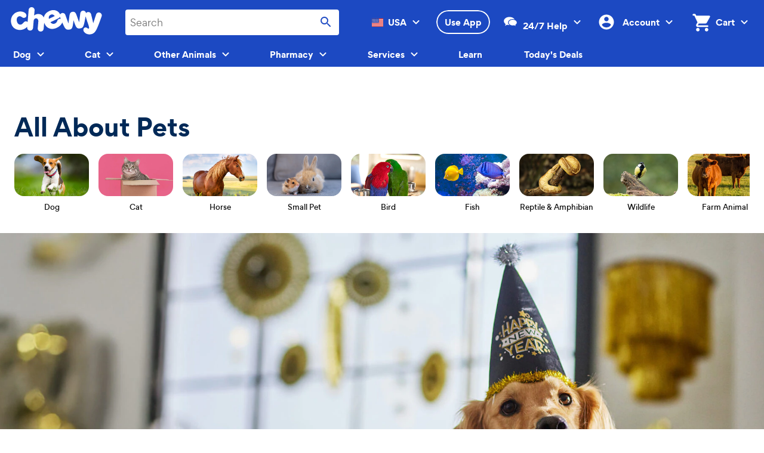

--- FILE ---
content_type: text/css; charset=UTF-8
request_url: https://www.chewy.com/education/_next/static/css/35337a4f5c05c713.css
body_size: 3626
content:
html{box-sizing:border-box}body{background-color:#fff;background-color:var(--chirp-ui-bg-primary,#fff)}*,:after,:before{box-sizing:inherit}article,aside,figcaption,figure,footer,header,main,nav,section{display:block}:root{--chirp-body-font-size:var(--chirp-dynamic-type-size,100%);-webkit-text-size-adjust:100%;-moz-text-size-adjust:100%;text-size-adjust:100%;-webkit-font-smoothing:antialiased;-moz-osx-font-smoothing:grayscale;font-family:Work Sans,Verdana,Lucida Sans,Helvetica Neue,Arial,Roboto,sans-serif;font-family:var(--chirp-typography-paragraph-1-font-family,Work Sans,Verdana,Lucida Sans,Helvetica Neue,Arial,Roboto,sans-serif);font-size:1.6rem;font-size:var(--chirp-typography-paragraph-1-font-size,1.6rem);font-size:62.5%;font-size:calc(var(--chirp-body-font-size)*.625);font-weight:400;font-weight:var(--chirp-typography-paragraph-1-font-weight,400);letter-spacing:-.03em;letter-spacing:var(--chirp-typography-paragraph-1-letter-spacing,-.03em);line-height:1.25;line-height:var(--chirp-typography-paragraph-1-line-height,1.25);text-decoration:none;-webkit-text-decoration:var(--chirp-typography-paragraph-1-text-decoration,none);text-decoration:var(--chirp-typography-paragraph-1-text-decoration,none);text-transform:none;text-transform:var(--chirp-typography-paragraph-1-text-case,none)}body{color:#121212;color:var(--chirp-text-primary,#121212);font-size:1.6rem;font-size:var(--chirp-typography-paragraph-1-font-size,1.6rem)}h1{font-family:Poppins,Verdana,Lucida Sans,Helvetica Neue,Arial,Roboto,sans-serif;font-family:var(--chirp-typography-display-1-font-family,Poppins,Verdana,Lucida Sans,Helvetica Neue,Arial,Roboto,sans-serif);font-size:4rem;font-size:var(--chirp-typography-display-1-font-size,4rem);font-weight:700;font-weight:var(--chirp-typography-display-1-font-weight,700);letter-spacing:.01em;letter-spacing:var(--chirp-typography-display-1-letter-spacing,.01em);line-height:1.25;line-height:var(--chirp-typography-display-1-line-height,1.25);text-decoration:none;-webkit-text-decoration:var(--chirp-typography-display-1-text-decoration,none);text-decoration:var(--chirp-typography-display-1-text-decoration,none);text-transform:none;text-transform:var(--chirp-typography-display-1-text-case,none)}h2{font-family:Poppins,Verdana,Lucida Sans,Helvetica Neue,Arial,Roboto,sans-serif;font-family:var(--chirp-typography-display-2-font-family,Poppins,Verdana,Lucida Sans,Helvetica Neue,Arial,Roboto,sans-serif);font-size:3.6rem;font-size:var(--chirp-typography-display-2-font-size,3.6rem);font-weight:700;font-weight:var(--chirp-typography-display-2-font-weight,700);letter-spacing:.01em;letter-spacing:var(--chirp-typography-display-2-letter-spacing,.01em);line-height:1.25;line-height:var(--chirp-typography-display-2-line-height,1.25);text-decoration:none;-webkit-text-decoration:var(--chirp-typography-display-2-text-decoration,none);text-decoration:var(--chirp-typography-display-2-text-decoration,none);text-transform:none;text-transform:var(--chirp-typography-display-2-text-case,none)}h3{font-size:3.2rem}h3,h4{font-family:Poppins,Verdana,Lucida Sans,Helvetica Neue,Arial,Roboto,sans-serif;font-weight:700;letter-spacing:.01em;line-height:1.25;text-decoration:none;text-transform:none}h4{font-family:var(--chirp-typography-display-4-font-family,Poppins,Verdana,Lucida Sans,Helvetica Neue,Arial,Roboto,sans-serif);font-size:2.8rem;font-size:var(--chirp-typography-display-4-font-size,2.8rem);font-weight:var(--chirp-typography-display-4-font-weight,700);letter-spacing:var(--chirp-typography-display-4-letter-spacing,.01em);line-height:var(--chirp-typography-display-4-line-height,1.25);-webkit-text-decoration:var(--chirp-typography-display-4-text-decoration,none);text-decoration:var(--chirp-typography-display-4-text-decoration,none);text-transform:var(--chirp-typography-display-4-text-case,none)}h5{font-family:Poppins,Verdana,Lucida Sans,Helvetica Neue,Arial,Roboto,sans-serif;font-family:var(--chirp-typography-display-5-font-family,Poppins,Verdana,Lucida Sans,Helvetica Neue,Arial,Roboto,sans-serif);font-size:2.4rem;font-size:var(--chirp-typography-display-5-font-size,2.4rem);font-weight:700;font-weight:var(--chirp-typography-display-5-font-weight,700);letter-spacing:.01em;letter-spacing:var(--chirp-typography-display-5-letter-spacing,.01em);line-height:1.25;line-height:var(--chirp-typography-display-5-line-height,1.25);text-decoration:none;-webkit-text-decoration:var(--chirp-typography-display-5-text-decoration,none);text-decoration:var(--chirp-typography-display-5-text-decoration,none);text-transform:none;text-transform:var(--chirp-typography-display-5-text-case,none)}h6{font-family:Poppins,Verdana,Lucida Sans,Helvetica Neue,Arial,Roboto,sans-serif;font-family:var(--chirp-typography-display-6-font-family,Poppins,Verdana,Lucida Sans,Helvetica Neue,Arial,Roboto,sans-serif);font-size:2rem;font-size:var(--chirp-typography-display-6-font-size,2rem);font-weight:700;font-weight:var(--chirp-typography-display-6-font-weight,700);letter-spacing:.01em;letter-spacing:var(--chirp-typography-display-6-letter-spacing,.01em);line-height:1.25;line-height:var(--chirp-typography-display-6-line-height,1.25);text-decoration:none;-webkit-text-decoration:var(--chirp-typography-display-6-text-decoration,none);text-decoration:var(--chirp-typography-display-6-text-decoration,none);text-transform:none;text-transform:var(--chirp-typography-display-6-text-case,none)}h1,h2,h3,h4,h5,h6{padding-top:0}h1,h2,h3,h4,h5,h6,p{margin-bottom:1.6rem;margin-bottom:var(--chirp-spacing-s4,1.6rem);margin-top:0}p{color:inherit;font-size:inherit;line-height:inherit}address{font-family:Work Sans,Verdana,Lucida Sans,Helvetica Neue,Arial,Roboto,sans-serif;font-family:var(--chirp-typography-paragraph-1-font-family,Work Sans,Verdana,Lucida Sans,Helvetica Neue,Arial,Roboto,sans-serif);font-size:1.6rem;font-size:var(--chirp-typography-paragraph-1-font-size,1.6rem);font-weight:400;font-weight:var(--chirp-typography-paragraph-1-font-weight,400);letter-spacing:-.03em;letter-spacing:var(--chirp-typography-paragraph-1-letter-spacing,-.03em);line-height:1.25;line-height:var(--chirp-typography-paragraph-1-line-height,1.25);margin-bottom:1.6rem;margin-bottom:var(--chirp-spacing-s4,1.6rem);margin-top:0;text-decoration:none;-webkit-text-decoration:var(--chirp-typography-paragraph-1-text-decoration,none);text-decoration:var(--chirp-typography-paragraph-1-text-decoration,none);text-transform:none;text-transform:var(--chirp-typography-paragraph-1-text-case,none)}blockquote,q{quotes:"“" "”" "‘" "’"}blockquote:before,q:before{content:open-quote}blockquote:after,q:after{content:close-quote}blockquote{font-style:italic;margin-bottom:1.6rem;margin-bottom:var(--chirp-spacing-s4,1.6rem);margin-top:0;padding-left:4.4rem;padding-right:4.4rem;position:relative}blockquote:after,blockquote:before{color:#ccc;color:var(--chirp-text-placeholder,#ccc);display:block;font-family:Georgia,serif;font-size:7.2rem;height:3.6rem;line-height:1;position:absolute;width:3.6rem;z-index:0}blockquote:before{left:0;top:0}blockquote:after{bottom:0;right:0}blockquote>*{position:relative;z-index:1}dl,ol,ul{color:inherit;font-size:inherit;line-height:inherit;margin-bottom:1.6rem;margin-bottom:var(--chirp-spacing-s4,1.6rem);margin-top:0}ol,ul{margin-left:0;margin-right:0;padding-left:3.2rem;padding-left:var(--chirp-spacing-s7,3.2rem)}dl,ol,ul{padding-right:1.6rem;padding-right:var(--chirp-spacing-s4,1.6rem)}dl{padding-left:1.6rem;padding-left:var(--chirp-spacing-s4,1.6rem)}dt{font-weight:600;font-weight:var(--chirp-typography-weight-semibold,600);margin-bottom:1.2rem;margin-bottom:var(--chirp-spacing-s3,1.2rem)}dd{margin-left:0}dd,li{margin-bottom:1.2rem;margin-bottom:var(--chirp-spacing-s3,1.2rem)}dd:last-child,li:last-child{margin-bottom:0}dd ol,dd ul,li ol,li ul{padding-left:1.6rem;padding-left:var(--chirp-spacing-s4,1.6rem);padding-right:0}dd ol:not(:last-child),dd ul:not(:last-child),li ol:not(:last-child),li ul:not(:last-child){margin-top:1.2rem;margin-top:var(--chirp-spacing-s3,1.2rem)}a{-webkit-text-decoration-skip:objects;text-decoration-skip:objects;-webkit-text-decoration-skip:ink;background-color:transparent;color:#1c49c2;color:var(--chirp-link-active-primary,#1c49c2);text-decoration:underline;text-decoration-skip-ink:auto}a:visited{color:#543577;color:var(--chirp-link-visited-primary,#543577)}a:hover{color:#09267a;color:var(--chirp-link-hover-primary,#09267a)}a:active,a:hover{text-decoration:underline}a:active{color:#09267a;color:var(--chirp-link-pressed-primary,#09267a)}a:focus,a:focus-visible{outline-color:#1c49c2;outline-color:var(--chirp-link-active-primary,#1c49c2);outline-offset:.4rem}abbr[title]{border-bottom:none;text-decoration:underline;-webkit-text-decoration:underline dotted;text-decoration:underline dotted}small{font-size:1.4rem;font-size:var(--chirp-typography-paragraph-2-font-size,1.4rem)}sub,sup{font-family:Work Sans,Verdana,Lucida Sans,Helvetica Neue,Arial,Roboto,sans-serif;font-family:var(--chirp-typography-caption-font-family,Work Sans,Verdana,Lucida Sans,Helvetica Neue,Arial,Roboto,sans-serif);font-size:1.2rem;font-size:var(--chirp-typography-caption-font-size,1.2rem);font-weight:400;font-weight:var(--chirp-typography-caption-font-weight,400);letter-spacing:-.03em;letter-spacing:var(--chirp-typography-caption-letter-spacing,-.03em);line-height:1.25;line-height:var(--chirp-typography-caption-line-height,1.25);text-decoration:none;-webkit-text-decoration:var(--chirp-typography-caption-text-decoration,none);text-decoration:var(--chirp-typography-caption-text-decoration,none);text-transform:none;text-transform:var(--chirp-typography-caption-text-case,none)}em,i{font-style:italic}b,strong{font-weight:700;font-weight:var(--chirp-typography-weight-bold,700)}img{border:none;margin:0;padding:0}button,input,optgroup,select,textarea{font-family:inherit}fieldset{border:0;margin:0;padding:0}legend{color:inherit}table{background-color:#fff;background-color:var(--chirp-ui-bg-primary,#fff);border:.1rem solid #949494;border:.1rem solid var(--chirp-ui-bg-05,#949494);border-collapse:collapse;border-spacing:0;color:#121212;color:var(--chirp-text-primary,#121212);margin:0}caption,table{font-family:Work Sans,Verdana,Lucida Sans,Helvetica Neue,Arial,Roboto,sans-serif;font-family:var(--chirp-typography-paragraph-2-font-family,Work Sans,Verdana,Lucida Sans,Helvetica Neue,Arial,Roboto,sans-serif);font-size:1.4rem;font-size:var(--chirp-typography-paragraph-2-font-size,1.4rem);font-weight:400;font-weight:var(--chirp-typography-paragraph-2-font-weight,400);letter-spacing:-.03em;letter-spacing:var(--chirp-typography-paragraph-2-letter-spacing,-.03em);line-height:1.29;line-height:var(--chirp-typography-paragraph-2-line-height,1.29);text-decoration:none;-webkit-text-decoration:var(--chirp-typography-paragraph-2-text-decoration,none);text-decoration:var(--chirp-typography-paragraph-2-text-decoration,none);text-transform:none;text-transform:var(--chirp-typography-paragraph-2-text-case,none)}caption{color:#767676;color:var(--chirp-text-tertiary,#767676);font-style:normal;padding:0;text-align:center}thead{border:none}th{background-color:transparent;font-family:Poppins,Verdana,Lucida Sans,Helvetica Neue,Arial,Roboto,sans-serif;font-family:var(--chirp-typography-section-2-font-family,Poppins,Verdana,Lucida Sans,Helvetica Neue,Arial,Roboto,sans-serif);font-size:1.6rem;font-size:var(--chirp-typography-section-2-font-size,1.6rem);font-weight:600;font-weight:var(--chirp-typography-section-2-font-weight,600);letter-spacing:.01em;letter-spacing:var(--chirp-typography-section-2-letter-spacing,.01em);line-height:1.25;line-height:var(--chirp-typography-section-2-line-height,1.25);text-decoration:none;-webkit-text-decoration:var(--chirp-typography-section-2-text-decoration,none);text-decoration:var(--chirp-typography-section-2-text-decoration,none);text-transform:none;text-transform:var(--chirp-typography-section-2-text-case,none)}td,th{border:.1rem solid #949494;border:.1rem solid var(--chirp-ui-bg-05,#949494);padding:1.6rem;padding:var(--chirp-spacing-s4,1.6rem) var(--chirp-spacing-s4,1.6rem);text-align:left;vertical-align:top}td{font-family:Work Sans,Verdana,Lucida Sans,Helvetica Neue,Arial,Roboto,sans-serif;font-family:var(--chirp-typography-paragraph-1-font-family,Work Sans,Verdana,Lucida Sans,Helvetica Neue,Arial,Roboto,sans-serif);font-size:1.6rem;font-size:var(--chirp-typography-paragraph-1-font-size,1.6rem);font-weight:400;font-weight:var(--chirp-typography-paragraph-1-font-weight,400);letter-spacing:-.03em;letter-spacing:var(--chirp-typography-paragraph-1-letter-spacing,-.03em);line-height:1.25;line-height:var(--chirp-typography-paragraph-1-line-height,1.25);text-decoration:none;-webkit-text-decoration:var(--chirp-typography-paragraph-1-text-decoration,none);text-decoration:var(--chirp-typography-paragraph-1-text-decoration,none);text-transform:none;text-transform:var(--chirp-typography-paragraph-1-text-case,none)}tfoot{border:none}code,kbd,samp{font-family:Roboto Mono,Noto Mono,Courier,monospace}pre{margin-bottom:1.6rem;margin-bottom:var(--chirp-spacing-s4,1.6rem);margin-top:0;overflow-x:auto}code{background:#eee;background:var(--chirp-ui-bg-02,#eee);border:.1rem solid #949494;border:.1rem solid var(--chirp-ui-bg-05,#949494);color:#4d4d4d;color:var(--chirp-text-secondary,#4d4d4d);padding-left:.8rem;padding-left:var(--chirp-spacing-s2,.8rem);padding-right:.8rem;padding-right:var(--chirp-spacing-s2,.8rem)}pre code{display:block;overflow-x:auto;padding:.8rem;padding:var(--chirp-spacing-s2,.8rem)}@media(forced-colors:active){[role=link],a{color:LinkText!important;text-decoration:underline!important}[role=button],button{background-color:ButtonFace!important;border:.1rem solid ButtonText!important;color:ButtonText!important}:disabled,[aria-disabled=true]{border-color:GrayText!important;color:GrayText!important;opacity:1!important}:focus{outline:.2rem solid Highlight!important}}.sitewide-banner-module_kib-typography-display1__ezv41,.sitewide-banner-module_kib-typography-h1__wiRnl{font-family:Poppins,Noto Sans,Franklin Gothic Medium,Tahoma,sans-serif;font-size:4rem;font-weight:700;letter-spacing:.01em;line-height:5rem;margin-bottom:1.6rem;margin-top:0}.sitewide-banner-module_kib-typography-display2__Z8bdy,.sitewide-banner-module_kib-typography-h2__qD4Kc{font-family:Poppins,Noto Sans,Franklin Gothic Medium,Tahoma,sans-serif;font-size:3.6rem;font-weight:700;letter-spacing:.01em;line-height:4.5rem;margin-bottom:1.6rem;margin-top:0}.sitewide-banner-module_kib-typography-display3__I2EKB,.sitewide-banner-module_kib-typography-h3__Mg-1w{font-family:Poppins,Noto Sans,Franklin Gothic Medium,Tahoma,sans-serif;font-size:3.2rem;font-weight:700;letter-spacing:.01em;line-height:4rem;margin-bottom:1.6rem;margin-top:0}.sitewide-banner-module_kib-typography-display4__DOvTz,.sitewide-banner-module_kib-typography-h4__tA7Kj{font-family:Poppins,Noto Sans,Franklin Gothic Medium,Tahoma,sans-serif;font-size:2.8rem;font-weight:700;letter-spacing:.01em;line-height:3.5rem;margin-bottom:1.6rem;margin-top:0}.sitewide-banner-module_kib-typography-display5__52BCJ,.sitewide-banner-module_kib-typography-h5__dXAU5{font-family:Poppins,Noto Sans,Franklin Gothic Medium,Tahoma,sans-serif;font-size:2.4rem;font-weight:700;letter-spacing:.01em;line-height:3rem;margin-bottom:1.6rem;margin-top:0}.sitewide-banner-module_kib-typography-display6__9Urjs,.sitewide-banner-module_kib-typography-h6__sQkCE{font-family:Poppins,Noto Sans,Franklin Gothic Medium,Tahoma,sans-serif;font-size:2rem;font-weight:700;letter-spacing:.01em;line-height:2.5rem;margin-bottom:1.6rem;margin-top:0}.sitewide-banner-module_kib-typography-section1__Xd9y9,.sitewide-banner-module_kib-typography-title1__gbjZW{font-family:Poppins,Noto Sans,Franklin Gothic Medium,Tahoma,sans-serif;font-size:2rem;font-weight:600;letter-spacing:.01em;line-height:2.5rem;margin-bottom:1.6rem;margin-top:0}.sitewide-banner-module_kib-typography-section2__ZkvXo,.sitewide-banner-module_kib-typography-title2__19ns-{font-family:Poppins,Noto Sans,Franklin Gothic Medium,Tahoma,sans-serif;font-size:1.6rem;font-weight:600;letter-spacing:.01em;line-height:2rem;margin-bottom:1.6rem;margin-top:0}.sitewide-banner-module_kib-typography-section3__abap7{font-family:Poppins,Noto Sans,Franklin Gothic Medium,Tahoma,sans-serif;font-size:1.4rem;font-weight:600;letter-spacing:.01em;line-height:1.8rem;margin-bottom:1.6rem;margin-top:0}.sitewide-banner-module_kib-typography-body__crkii,.sitewide-banner-module_kib-typography-paragraph1__oZu7N{font-family:Work Sans,Noto Sans,Franklin Gothic Medium,Tahoma,sans-serif;font-size:1.6rem;font-weight:400;letter-spacing:-.03em;line-height:2rem;margin-bottom:1.6rem;margin-top:0}.sitewide-banner-module_kib-typography-body2__yc9Te,.sitewide-banner-module_kib-typography-paragraph2__xtew0{font-family:Work Sans,Noto Sans,Franklin Gothic Medium,Tahoma,sans-serif;font-size:1.4rem;font-weight:400;letter-spacing:-.03em;line-height:1.8rem;margin-bottom:1.6rem;margin-top:0}.sitewide-banner-module_kib-typography-caption__ECKyq{font-family:Work Sans,Noto Sans,Franklin Gothic Medium,Tahoma,sans-serif;font-size:1.2rem;font-weight:400;letter-spacing:-.03em;line-height:1.5rem;margin-bottom:1.6rem;margin-top:0}.sitewide-banner-module_kib-typography-button__RJl4P{font-family:Poppins,Noto Sans,Franklin Gothic Medium,Tahoma,sans-serif;font-size:1.4rem;font-weight:700;letter-spacing:.02em;line-height:2rem;margin-bottom:1.6rem;margin-top:0}.sitewide-banner-module_kib-typography-overline__ArPGY{font-family:Poppins,Noto Sans,Franklin Gothic Medium,Tahoma,sans-serif;font-size:1.1rem;font-weight:400;letter-spacing:.16em;line-height:1.4rem;margin-bottom:1.6rem;margin-top:0;text-transform:uppercase}.sitewide-banner-module_kib-typography-hero1__3UBPb{font-size:9.6rem;line-height:10.2rem}.sitewide-banner-module_kib-typography-hero1__3UBPb,.sitewide-banner-module_kib-typography-hero2__YNquK{font-family:Poppins,Noto Sans,Franklin Gothic Medium,Tahoma,sans-serif;font-weight:700;letter-spacing:.01em;margin-bottom:1.6rem;margin-top:0}.sitewide-banner-module_kib-typography-hero2__YNquK{font-size:7.2rem;line-height:7.8rem}.sitewide-banner-module_kib-typography-hero3__akj1J{font-size:6rem;line-height:6.6rem}.sitewide-banner-module_kib-typography-hero3__akj1J,.sitewide-banner-module_kib-typography-hero4__JfPfD{font-family:Poppins,Noto Sans,Franklin Gothic Medium,Tahoma,sans-serif;font-weight:700;letter-spacing:.01em;margin-bottom:1.6rem;margin-top:0}.sitewide-banner-module_kib-typography-hero4__JfPfD{font-size:5rem;line-height:5.6rem}.sitewide-banner-module_kib-typography-alternate-display1__-wTDF,.sitewide-banner-module_kib-typography-alternate-h1__ziHC9{font-family:Poppins,Noto Sans,Franklin Gothic Medium,Tahoma,sans-serif;font-size:4rem;font-weight:500;letter-spacing:.01em;line-height:5rem;margin-bottom:1.6rem;margin-top:0}.sitewide-banner-module_kib-typography-alternate-display2__6FeL6,.sitewide-banner-module_kib-typography-alternate-h2__afIVT{font-family:Poppins,Noto Sans,Franklin Gothic Medium,Tahoma,sans-serif;font-size:3.6rem;font-weight:500;letter-spacing:.01em;line-height:4.5rem;margin-bottom:1.6rem;margin-top:0}.sitewide-banner-module_kib-typography-alternate-display3__vXqTu,.sitewide-banner-module_kib-typography-alternate-h3__cP50K{font-family:Poppins,Noto Sans,Franklin Gothic Medium,Tahoma,sans-serif;font-size:3.2rem;font-weight:500;letter-spacing:.01em;line-height:4rem;margin-bottom:1.6rem;margin-top:0}.sitewide-banner-module_kib-typography-alternate-display4__59-bf,.sitewide-banner-module_kib-typography-alternate-h4__gim84{font-family:Poppins,Noto Sans,Franklin Gothic Medium,Tahoma,sans-serif;font-size:2.8rem;font-weight:500;letter-spacing:.01em;line-height:3.5rem;margin-bottom:1.6rem;margin-top:0}.sitewide-banner-module_kib-typography-alternate-display5__H1D7Y,.sitewide-banner-module_kib-typography-alternate-h5__l5iW-{font-family:Poppins,Noto Sans,Franklin Gothic Medium,Tahoma,sans-serif;font-size:2.4rem;font-weight:500;letter-spacing:.01em;line-height:3rem;margin-bottom:1.6rem;margin-top:0}.sitewide-banner-module_kib-typography-alternate-display6__rFX1e,.sitewide-banner-module_kib-typography-alternate-h6__NE4sX{font-family:Poppins,Noto Sans,Franklin Gothic Medium,Tahoma,sans-serif;font-size:2rem;font-weight:500;letter-spacing:.01em;line-height:2.5rem;margin-bottom:1.6rem;margin-top:0}.sitewide-banner-module_kib-typography-alternate-section1__L-RY0,.sitewide-banner-module_kib-typography-alternate-title1__JYXXy{font-family:Poppins,Noto Sans,Franklin Gothic Medium,Tahoma,sans-serif;font-size:2rem;font-weight:700;letter-spacing:.01em;line-height:2.5rem;margin-bottom:1.6rem;margin-top:0}.sitewide-banner-module_kib-typography-alternate-section2__6MwfN,.sitewide-banner-module_kib-typography-alternate-title2__8ftAS{font-family:Poppins,Noto Sans,Franklin Gothic Medium,Tahoma,sans-serif;font-size:1.6rem;font-weight:700;letter-spacing:.01em;line-height:2rem;margin-bottom:1.6rem;margin-top:0}.sitewide-banner-module_kib-typography-alternate-body__znw8x,.sitewide-banner-module_kib-typography-alternate-paragraph1__eriaY{font-family:Work Sans,Noto Sans,Franklin Gothic Medium,Tahoma,sans-serif;font-size:1.6rem;font-weight:700;letter-spacing:-.03em;line-height:2rem;margin-bottom:1.6rem;margin-top:0}.sitewide-banner-module_kib-typography-alternate-body2__HGFdw,.sitewide-banner-module_kib-typography-alternate-paragraph2__ggVUD{font-family:Work Sans,Noto Sans,Franklin Gothic Medium,Tahoma,sans-serif;font-size:1.4rem;font-weight:700;letter-spacing:-.03em;line-height:1.8rem;margin-bottom:1.6rem;margin-top:0}.sitewide-banner-module_kib-typography-alternate-caption__seTgw{font-family:Work Sans,Noto Sans,Franklin Gothic Medium,Tahoma,sans-serif;font-size:1.2rem;font-weight:700;letter-spacing:-.03em;line-height:1.5rem;margin-bottom:1.6rem;margin-top:0}.sitewide-banner-module_kib-typography-alternate-button__8zhj5{font-family:Poppins,Noto Sans,Franklin Gothic Medium,Tahoma,sans-serif;font-size:1.4rem;font-weight:400;letter-spacing:.02em;line-height:2rem;margin-bottom:1.6rem;margin-top:0}.sitewide-banner-module_kib-typography-alternate-overline__oakgm{font-family:Poppins,Noto Sans,Franklin Gothic Medium,Tahoma,sans-serif;font-size:1.1rem;font-weight:700;letter-spacing:.16em;line-height:1.4rem;margin-bottom:1.6rem;margin-top:0;text-transform:uppercase}.sitewide-banner-module_kib-typography-alternate-hero1__toTA4{font-size:9.6rem;line-height:10.2rem}.sitewide-banner-module_kib-typography-alternate-hero1__toTA4,.sitewide-banner-module_kib-typography-alternate-hero2__DmdO0{font-family:Poppins,Noto Sans,Franklin Gothic Medium,Tahoma,sans-serif;font-weight:500;letter-spacing:.01em;margin-bottom:1.6rem;margin-top:0}.sitewide-banner-module_kib-typography-alternate-hero2__DmdO0{font-size:7.2rem;line-height:7.8rem}.sitewide-banner-module_kib-typography-alternate-hero3__nxZi1{font-size:6rem;line-height:6.6rem}.sitewide-banner-module_kib-typography-alternate-hero3__nxZi1,.sitewide-banner-module_kib-typography-alternate-hero4__rOirg{font-family:Poppins,Noto Sans,Franklin Gothic Medium,Tahoma,sans-serif;font-weight:500;letter-spacing:.01em;margin-bottom:1.6rem;margin-top:0}.sitewide-banner-module_kib-typography-alternate-hero4__rOirg{font-size:5rem;line-height:5.6rem}.sitewide-banner-module_kib-typography-regular__ajfqk{font-weight:400}.sitewide-banner-module_kib-typography-medium__L7HSp{font-weight:500}.sitewide-banner-module_kib-typography-semibold__i4WHE{font-weight:600}.sitewide-banner-module_kib-typography-bold__8jTYi{font-weight:700}.sitewide-banner-module_kib-typography-extrabold__L-5Ah{font-weight:800}.sitewide-banner-module_cms-sitewide-banner__f0p8J{background:none;border:none;border-bottom:.1rem solid var(--chirp-ui-bg-04,#eee);display:block;flex-wrap:wrap;font-family:Poppins,Noto Sans,Franklin Gothic Medium,Tahoma,sans-serif;font-size:1.6rem;font-weight:600;letter-spacing:.01em;line-height:2rem;padding:1rem;text-align:center;width:100%}.sitewide-banner-module_cms-sitewide-banner__f0p8J,.sitewide-banner-module_cms-sitewide-banner__f0p8J:hover{color:var(--chirp-text-primary,#121212);text-decoration:none}.sitewide-banner-module_cms-sitewide-banner__f0p8J:focus{border-radius:.1rem;box-shadow:inset 0 0 .1rem .1rem var(--chirp-action-switch-focus,#1c49c2);outline:none}.sitewide-banner-module_cms-sitewide-banner__f0p8J:focus-visible{box-shadow:inset 0 0 .1rem .1rem var(--chirp-action-switch-focus,#1c49c2)}.sitewide-banner-module_cms-sitewide-banner__f0p8J:focus:not(:focus-visible){box-shadow:none}@media(max-width:40.4375em){.sitewide-banner-module_cms-sitewide-banner__f0p8J{font-family:Poppins,Noto Sans,Franklin Gothic Medium,Tahoma,sans-serif;font-size:1.4rem;font-weight:600;letter-spacing:.01em;line-height:1.8rem}}@media(max-width:22.5em){.sitewide-banner-module_cms-sitewide-banner__f0p8J{font-family:Poppins,Noto Sans,Franklin Gothic Medium,Tahoma,sans-serif;font-size:1.4rem;font-weight:600;letter-spacing:.01em;line-height:1.8rem;padding:.4rem}}.sitewide-banner-module_cms-sitewide-banner--has-image__sKwgh{align-items:center;display:flex;justify-content:center;margin:0 auto;padding:.8rem;vertical-align:initial}@media(max-width:22.5em){.sitewide-banner-module_cms-sitewide-banner--has-image__sKwgh{padding:.4rem}.sitewide-banner-module_cms-sitewide-banner__text__TGe9k{margin-bottom:.2rem}}.sitewide-banner-module_cms-sitewide-banner__text--has-image__-2IZo .sitewide-banner-module_cms-sitewide-banner__text__TGe9k{white-space:nowrap}.sitewide-banner-module_cms-sitewide-banner__wrapper__TyAc-{align-items:center;display:flex;flex-direction:row;white-space:nowrap}.sitewide-banner-module_cms-sitewide-banner__image__WF2LI{height:2.4rem;max-height:-moz-max-content;max-height:max-content}@media(max-width:40.4375em){.sitewide-banner-module_cms-sitewide-banner__image__WF2LI{height:2rem}}@media(max-width:22.5em){.sitewide-banner-module_cms-sitewide-banner__image__WF2LI{height:1.6rem}}.sitewide-banner-module_cms-sitewide-banner__image__WF2LI>svg{height:100%}.sitewide-banner-module_cms-sitewide-banner__image--before-text__6NVxZ{margin-right:.4rem}.sitewide-banner-module_cms-sitewide-banner__image--after-text__Gv28E{margin-left:.4rem}.sitewide-banner-module_cms-sitewide-banner__terms-apply__lVanc{border-left:.1rem solid #ccc;color:var(--chirp-text-secondary,#4d4d4d);display:inline-block;font-size:.8rem;font-weight:400;height:1.6rem;letter-spacing:.04em;line-height:1.6rem;margin-left:.8rem;padding-left:.8rem;vertical-align:middle;white-space:nowrap}.sitewide-banner-module_cms-sitewide-banner--visually-hidden__ZKsth{clip:rect(0 0 0 0);border:0;height:1px;margin:-1px;overflow:hidden;padding:0;position:absolute;width:1px}a.sitewide-banner-module_cms-sitewide-banner__f0p8J,button.sitewide-banner-module_cms-sitewide-banner__f0p8J{cursor:pointer}body{margin:0;padding:0;overflow-x:hidden}li,p{font-weight:var(--chirp-typography-editorial-text-2-font-weight,400);line-height:var(--chirp-typography-editorial-text-2-line-height,1.5);font-size:var(--chirp-typography-editorial-text-2-font-size,1.6rem);letter-spacing:var(--chirp-typography-editorial-text-2-letter-spacing,0);font-family:var(--chirp-typography-editorial-text-2-font-family,Work Sans,Verdana,Lucida Sans,Helvetica Neue,Arial,Roboto,sans-serif);-webkit-text-decoration:var(--chirp-typography-editorial-text-2-text-decoration,none);text-decoration:var(--chirp-typography-editorial-text-2-text-decoration,none);text-transform:var(--chirp-typography-editorial-text-2-text-case,none)}.cartItem{font-family:var(--chirp-typography-paragraph-2-font-family,Work Sans,Verdana,Lucida Sans,Helvetica Neue,Arial,Roboto,sans-serif);font-weight:var(--chirp-typography-paragraph-2-font-weight,400);line-height:var(--chirp-typography-paragraph-2-line-height,1.29);font-size:var(--chirp-typography-paragraph-2-font-size,1.4rem);letter-spacing:var(--chirp-typography-paragraph-2-letter-spacing,-.03em);-webkit-text-decoration:var(--chirp-typography-paragraph-2-text-decoration,none);text-decoration:var(--chirp-typography-paragraph-2-text-decoration,none);text-transform:var(--chirp-typography-paragraph-2-text-case,none)}h3{font-family:var(--chirp-typography-display-3-font-family,Poppins,Verdana,Lucida Sans,Helvetica Neue,Arial,Roboto,sans-serif);font-weight:var(--chirp-typography-display-3-font-weight,700);line-height:var(--chirp-typography-display-3-line-height,1.25);font-size:var(--chirp-typography-display-3-font-size,3.2rem);letter-spacing:var(--chirp-typography-display-3-letter-spacing,.01em);-webkit-text-decoration:var(--chirp-typography-display-3-text-decoration,none);text-decoration:var(--chirp-typography-display-3-text-decoration,none);text-transform:var(--chirp-typography-display-3-text-case,none)}@media(max-width:64em){h3{font-family:var(--chirp-typography-display-3-font-family,Poppins,Verdana,Lucida Sans,Helvetica Neue,Arial,Roboto,sans-serif);font-weight:var(--chirp-typography-display-3-font-weight,700);line-height:var(--chirp-typography-display-3-line-height,1.25);font-size:var(--chirp-typography-display-3-font-size,3.2rem);letter-spacing:var(--chirp-typography-display-3-letter-spacing,.01em);-webkit-text-decoration:var(--chirp-typography-display-3-text-decoration,none);text-decoration:var(--chirp-typography-display-3-text-decoration,none);text-transform:var(--chirp-typography-display-3-text-case,none)}}@media(max-width:40.4375em){h3{font-family:var(--chirp-typography-display-5-font-family,Poppins,Verdana,Lucida Sans,Helvetica Neue,Arial,Roboto,sans-serif);font-weight:var(--chirp-typography-display-5-font-weight,700);line-height:var(--chirp-typography-display-5-line-height,1.25);font-size:var(--chirp-typography-display-5-font-size,2.4rem);letter-spacing:var(--chirp-typography-display-5-letter-spacing,.01em);-webkit-text-decoration:var(--chirp-typography-display-5-text-decoration,none);text-decoration:var(--chirp-typography-display-5-text-decoration,none);text-transform:var(--chirp-typography-display-5-text-case,none)}}@media print{.footer,.header,.no-print{display:none}}

--- FILE ---
content_type: text/css; charset=UTF-8
request_url: https://www.chewy.com/education/_next/static/css/54427edbe1a9a11d.css
body_size: 620
content:
.Homepage_homepage__zFFnw{display:flex;flex-direction:column;padding:var(--chirp-spacing-s4,1.6rem) 0}@media(min-width:64.0625em){.Homepage_homepage__zFFnw{padding-top:var(--chirp-spacing-s6,2.4rem);padding-bottom:var(--chirp-spacing-s8,4rem)}}.Homepage_homepage__zFFnw .Homepage_top_section__Yi7vL{display:flex;flex-direction:column;width:100%;gap:var(--chirp-spacing-s4,1.6rem);margin-bottom:var(--chirp-spacing-s4,1.6rem)}.Homepage_homepage__zFFnw .Homepage_top_section__Yi7vL h2{margin-bottom:0}@media(min-width:64.0625em){.Homepage_homepage__zFFnw .Homepage_top_section__Yi7vL{gap:var(--chirp-spacing-s7,3.2rem);margin-bottom:var(--chirp-spacing-s7,3.2rem)}}.Homepage_homepage__zFFnw .Homepage_title__n3XGi{color:var(--chirp-text-display,#002957);font-weight:var(--chirp-typography-editorial-heading-weight-stronger, );line-height:var(--chirp-typography-editorial-heading-2-line-height,1.5);font-size:var(--chirp-typography-editorial-heading-2-font-size,2.4rem);letter-spacing:var(--chirp-typography-editorial-heading-2-letter-spacing,0);font-family:var(--chirp-typography-editorial-heading-2-font-family,Poppins,Verdana,Lucida Sans,Helvetica Neue,Arial,Roboto,sans-serif);-webkit-text-decoration:var(--chirp-typography-editorial-heading-2-text-decoration,none);text-decoration:var(--chirp-typography-editorial-heading-2-text-decoration,none);text-transform:var(--chirp-typography-editorial-heading-2-text-case,none)}@media(min-width:64.0625em){.Homepage_homepage__zFFnw .Homepage_title__n3XGi{font-weight:var(--chirp-typography-editorial-heading-weight-stronger, );line-height:var(--chirp-typography-editorial-heading-4-line-height,1.25);font-size:var(--chirp-typography-editorial-heading-4-font-size,4rem);letter-spacing:var(--chirp-typography-editorial-heading-4-letter-spacing,0);font-family:var(--chirp-typography-editorial-heading-4-font-family,Poppins,Verdana,Lucida Sans,Helvetica Neue,Arial,Roboto,sans-serif);-webkit-text-decoration:var(--chirp-typography-editorial-heading-4-text-decoration,none);text-decoration:var(--chirp-typography-editorial-heading-4-text-decoration,none);text-transform:var(--chirp-typography-editorial-heading-4-text-case,none)}}@media(min-width:90em){.Homepage_homepage__zFFnw .Homepage_title__n3XGi{font-weight:var(--chirp-typography-editorial-heading-weight-stronger, );line-height:var(--chirp-typography-editorial-heading-5-line-height,1.25);font-size:var(--chirp-typography-editorial-heading-5-font-size,4.8rem);letter-spacing:var(--chirp-typography-editorial-heading-5-letter-spacing,0);font-family:var(--chirp-typography-editorial-heading-5-font-family,Poppins,Verdana,Lucida Sans,Helvetica Neue,Arial,Roboto,sans-serif);-webkit-text-decoration:var(--chirp-typography-editorial-heading-5-text-decoration,none);text-decoration:var(--chirp-typography-editorial-heading-5-text-decoration,none);text-transform:var(--chirp-typography-editorial-heading-5-text-case,none)}}.Homepage_homepage__zFFnw .Homepage_featured_content_header__3okTz{margin-bottom:var(--chirp-spacing-s9,4.8rem)}@media(min-width:64.0625em){.Homepage_homepage__zFFnw .Homepage_featured_content_header__3okTz{margin-bottom:var(--chirp-spacing-s10,5.6rem)}}@media(min-width:90em){.Homepage_homepage__zFFnw .Homepage_featured_content_header__3okTz{margin-bottom:8rem}}.Homepage_homepage__zFFnw .Homepage_featured_video_section__v0M9Q{max-width:172.8rem;margin:0 auto;width:100%;margin-bottom:var(--chirp-spacing-s9,4.8rem)}@media(min-width:64.0625em){.Homepage_homepage__zFFnw .Homepage_featured_video_section__v0M9Q{margin-bottom:var(--chirp-spacing-s10,5.6rem)}}@media(min-width:90em){.Homepage_homepage__zFFnw .Homepage_featured_video_section__v0M9Q{margin-bottom:8rem}}.Homepage_homepage__zFFnw .Homepage_curated_content_section__lxaRL{margin-bottom:var(--chirp-spacing-s9,4.8rem)}@media(min-width:64.0625em){.Homepage_homepage__zFFnw .Homepage_curated_content_section__lxaRL{margin-bottom:var(--chirp-spacing-s10,5.6rem)}}@media(min-width:90em){.Homepage_homepage__zFFnw .Homepage_curated_content_section__lxaRL{margin-bottom:8rem}}.Homepage_homepage__zFFnw .Homepage_banner__L2l88{margin-bottom:var(--chirp-spacing-s9,4.8rem)}@media(min-width:64.0625em){.Homepage_homepage__zFFnw .Homepage_banner__L2l88{margin-bottom:var(--chirp-spacing-s10,5.6rem)}}@media(min-width:90em){.Homepage_homepage__zFFnw .Homepage_banner__L2l88{margin-bottom:8rem}}.Homepage_homepage__zFFnw .Homepage_content_card__fKB1M{display:flex;flex-direction:column;gap:var(--chirp-spacing-s9,4.8rem);margin-bottom:var(--chirp-spacing-s9,4.8rem)}@media(min-width:64.0625em){.Homepage_homepage__zFFnw .Homepage_content_card__fKB1M{gap:var(--chirp-spacing-s10,5.6rem)}}@media(min-width:90em){.Homepage_homepage__zFFnw .Homepage_content_card__fKB1M{gap:8rem}}@media(min-width:64.0625em){.Homepage_homepage__zFFnw .Homepage_content_card__fKB1M{margin-bottom:var(--chirp-spacing-s10,5.6rem)}}@media(min-width:90em){.Homepage_homepage__zFFnw .Homepage_content_card__fKB1M{margin-bottom:8rem}}.Homepage_homepage__zFFnw .Homepage_last_card__4fkJg{margin-bottom:0}@media(min-width:64.0625em){.Homepage_homepage__zFFnw .Homepage_last_card__4fkJg{margin-bottom:var(--chirp-spacing-s10,5.6rem)}}

--- FILE ---
content_type: text/css; charset=UTF-8
request_url: https://www.chewy.com/education/_next/static/css/d1bc131e3a1a7f62.css
body_size: 8275
content:
._header_fdyty_1{position:relative;width:100%}._header_fdyty_1 a,._header_fdyty_1 a:active,._header_fdyty_1 a:focus,._header_fdyty_1 a:hover,._header_fdyty_1 a:visited{color:unset;text-decoration:none}._header_fdyty_1 a:focus-visible{outline:unset}._header_fdyty_1 a:focus-visible ._notSponsored_fdyty_16:before,._header_fdyty_1 a:focus-visible ._sponsored_fdyty_17:before{box-shadow:inset 0 0 0 .2rem var(--chirp-link-focus-inverse,#eee),0 0 0 .2rem var(--chirp-link-focus-primary,#1c49c2)}._header_fdyty_1 ._background_fdyty_20{display:flex;justify-content:center;align-items:center;overflow:hidden}._header_fdyty_1 ._background_fdyty_20 img{-o-object-fit:cover;object-fit:cover;margin:0 auto;width:100%;height:21.1rem}@media (min-width:40.5em){._header_fdyty_1 ._background_fdyty_20 img{height:36.5rem}}@media (min-width:64.0625em){._header_fdyty_1 ._background_fdyty_20 img{height:57.7rem}}@media (min-width:90em){._header_fdyty_1 ._background_fdyty_20 img{height:63rem}}._header_fdyty_1 ._container_fdyty_47{display:flex;position:relative;width:100%;max-width:139.2rem;margin:0 auto}._header_fdyty_1 ._notSponsored_fdyty_16{position:relative;margin-top:calc(var(--chirp-spacing-s6, 2.4rem) * -1);width:100%;height:auto;padding:var(--chirp-spacing-s6,2.4rem) var(--chirp-spacing-s5,2rem);z-index:0;display:flex;flex-direction:column;gap:var(--chirp-spacing-s3,1.2rem)}@media (min-width:64.0625em){._header_fdyty_1 ._notSponsored_fdyty_16{width:calc(50% - var(--chirp-spacing-s9, 4.8rem));position:absolute;margin-top:unset;left:var(--chirp-spacing-s7,3.2rem);padding:var(--chirp-spacing-s7,3.2rem);bottom:2.8rem}}@media (min-width:90em){._header_fdyty_1 ._notSponsored_fdyty_16{width:50%;left:0;bottom:var(--chirp-spacing-s8,4rem);padding:var(--chirp-spacing-s8,4rem)}}._header_fdyty_1 ._notSponsored_fdyty_16 h2{margin:0;font-weight:var(--chirp-typography-product-heading-weight-strong, );line-height:var(--chirp-typography-product-heading-2-line-height,1.25);font-size:var(--chirp-typography-product-heading-2-font-size,2.4rem);letter-spacing:var(--chirp-typography-product-heading-2-letter-spacing,0);font-family:var(--chirp-typography-product-heading-2-font-family,Poppins,Verdana,Lucida Sans,Helvetica Neue,Arial,Roboto,sans-serif);-webkit-text-decoration:var(--chirp-typography-product-heading-2-text-decoration,none);text-decoration:var(--chirp-typography-product-heading-2-text-decoration,none);text-transform:var(--chirp-typography-product-heading-2-text-case,none)}@media (min-width:64.0625em){._header_fdyty_1 ._notSponsored_fdyty_16 h2{font-weight:var(--chirp-typography-product-heading-weight-strong, );line-height:var(--chirp-typography-product-heading-4-line-height,1.25);font-size:var(--chirp-typography-product-heading-4-font-size,3.2rem);letter-spacing:var(--chirp-typography-product-heading-4-letter-spacing,0);font-family:var(--chirp-typography-product-heading-4-font-family,Poppins,Verdana,Lucida Sans,Helvetica Neue,Arial,Roboto,sans-serif);-webkit-text-decoration:var(--chirp-typography-product-heading-4-text-decoration,none);text-decoration:var(--chirp-typography-product-heading-4-text-decoration,none);text-transform:var(--chirp-typography-product-heading-4-text-case,none)}}@media (min-width:90em){._header_fdyty_1 ._notSponsored_fdyty_16 h2{font-weight:var(--chirp-typography-product-heading-weight-strong, );line-height:var(--chirp-typography-product-heading-6-line-height,1.25);font-size:var(--chirp-typography-product-heading-6-font-size,4rem);letter-spacing:var(--chirp-typography-product-heading-6-letter-spacing,0);font-family:var(--chirp-typography-product-heading-6-font-family,Poppins,Verdana,Lucida Sans,Helvetica Neue,Arial,Roboto,sans-serif);-webkit-text-decoration:var(--chirp-typography-product-heading-6-text-decoration,none);text-decoration:var(--chirp-typography-product-heading-6-text-decoration,none);text-transform:var(--chirp-typography-product-heading-6-text-case,none)}}._header_fdyty_1 ._notSponsored_fdyty_16 ._teaser_fdyty_115{margin:0;font-weight:var(--chirp-typography-product-text-2-font-weight,400);line-height:var(--chirp-typography-product-text-2-line-height,1.25);font-size:var(--chirp-typography-product-text-2-font-size,1.6rem);letter-spacing:var(--chirp-typography-product-text-2-letter-spacing,0);font-family:var(--chirp-typography-product-text-2-font-family,Work Sans,Verdana,Lucida Sans,Helvetica Neue,Arial,Roboto,sans-serif);-webkit-text-decoration:var(--chirp-typography-product-text-2-text-decoration,none);text-decoration:var(--chirp-typography-product-text-2-text-decoration,none);text-transform:var(--chirp-typography-product-text-2-text-case,none)}._header_fdyty_1 ._notSponsored_fdyty_16:before{content:"";z-index:-1;width:100%;height:100%;top:0;left:0;position:absolute;border-top-right-radius:2.4rem;border-bottom-right-radius:2.4rem}@media (min-width:64.0625em){._header_fdyty_1 ._notSponsored_fdyty_16:before{border-radius:2.4rem}}._header_fdyty_1 ._notSponsored_fdyty_16:hover h2{text-decoration:underline;text-decoration-thickness:.1rem;text-underline-offset:.2rem}@media (min-width:64.0625em){._header_fdyty_1 ._notSponsored_fdyty_16:hover h2{text-decoration-thickness:.2rem}}._header_fdyty_1 ._notSponsored_fdyty_16 ._teaser_fdyty_115,._header_fdyty_1 ._notSponsored_fdyty_16 h2{color:var(--chirp-text-static-light-primary,#fff)}._header_fdyty_1 ._notSponsored_fdyty_16:before{background:var(--chirp-ui-bg-brand-primary,#1c49c2)}._header_fdyty_1 ._notSponsored_fdyty_16:after{content:"";position:absolute;top:var(--chirp-spacing-s4,1.6rem);right:1.6rem;width:calc(100% - 1.6rem);height:100%;z-index:-2;background:var(--chirp-ui-bg-12,#002956);border-top-right-radius:2.4rem;border-bottom-right-radius:2.4rem}@media (min-width:40.5em){._header_fdyty_1 ._notSponsored_fdyty_16:after{top:var(--chirp-spacing-s6,2.4rem)}}@media (min-width:64.0625em){._header_fdyty_1 ._notSponsored_fdyty_16:after{width:100%;top:var(--chirp-spacing-s3,1.2rem);border-radius:2.4rem}}@media (min-width:90em){._header_fdyty_1 ._notSponsored_fdyty_16:after{top:var(--chirp-spacing-s4,1.6rem)}}._header_fdyty_1 ._sponsored_fdyty_17{position:relative;margin-top:calc(var(--chirp-spacing-s6, 2.4rem) * -1);width:100%;height:auto;padding:var(--chirp-spacing-s6,2.4rem) var(--chirp-spacing-s5,2rem);z-index:0;display:flex;flex-direction:column;gap:var(--chirp-spacing-s3,1.2rem)}@media (min-width:64.0625em){._header_fdyty_1 ._sponsored_fdyty_17{width:calc(50% - var(--chirp-spacing-s9, 4.8rem));position:absolute;margin-top:unset;left:var(--chirp-spacing-s7,3.2rem);padding:var(--chirp-spacing-s7,3.2rem);bottom:2.8rem}}@media (min-width:90em){._header_fdyty_1 ._sponsored_fdyty_17{width:50%;left:0;bottom:var(--chirp-spacing-s8,4rem);padding:var(--chirp-spacing-s8,4rem)}}._header_fdyty_1 ._sponsored_fdyty_17 h2{margin:0;font-weight:var(--chirp-typography-product-heading-weight-strong, );line-height:var(--chirp-typography-product-heading-2-line-height,1.25);font-size:var(--chirp-typography-product-heading-2-font-size,2.4rem);letter-spacing:var(--chirp-typography-product-heading-2-letter-spacing,0);font-family:var(--chirp-typography-product-heading-2-font-family,Poppins,Verdana,Lucida Sans,Helvetica Neue,Arial,Roboto,sans-serif);-webkit-text-decoration:var(--chirp-typography-product-heading-2-text-decoration,none);text-decoration:var(--chirp-typography-product-heading-2-text-decoration,none);text-transform:var(--chirp-typography-product-heading-2-text-case,none)}@media (min-width:64.0625em){._header_fdyty_1 ._sponsored_fdyty_17 h2{font-weight:var(--chirp-typography-product-heading-weight-strong, );line-height:var(--chirp-typography-product-heading-4-line-height,1.25);font-size:var(--chirp-typography-product-heading-4-font-size,3.2rem);letter-spacing:var(--chirp-typography-product-heading-4-letter-spacing,0);font-family:var(--chirp-typography-product-heading-4-font-family,Poppins,Verdana,Lucida Sans,Helvetica Neue,Arial,Roboto,sans-serif);-webkit-text-decoration:var(--chirp-typography-product-heading-4-text-decoration,none);text-decoration:var(--chirp-typography-product-heading-4-text-decoration,none);text-transform:var(--chirp-typography-product-heading-4-text-case,none)}}@media (min-width:90em){._header_fdyty_1 ._sponsored_fdyty_17 h2{font-weight:var(--chirp-typography-product-heading-weight-strong, );line-height:var(--chirp-typography-product-heading-6-line-height,1.25);font-size:var(--chirp-typography-product-heading-6-font-size,4rem);letter-spacing:var(--chirp-typography-product-heading-6-letter-spacing,0);font-family:var(--chirp-typography-product-heading-6-font-family,Poppins,Verdana,Lucida Sans,Helvetica Neue,Arial,Roboto,sans-serif);-webkit-text-decoration:var(--chirp-typography-product-heading-6-text-decoration,none);text-decoration:var(--chirp-typography-product-heading-6-text-decoration,none);text-transform:var(--chirp-typography-product-heading-6-text-case,none)}}._header_fdyty_1 ._sponsored_fdyty_17 ._teaser_fdyty_115{margin:0;font-weight:var(--chirp-typography-product-text-2-font-weight,400);line-height:var(--chirp-typography-product-text-2-line-height,1.25);font-size:var(--chirp-typography-product-text-2-font-size,1.6rem);letter-spacing:var(--chirp-typography-product-text-2-letter-spacing,0);font-family:var(--chirp-typography-product-text-2-font-family,Work Sans,Verdana,Lucida Sans,Helvetica Neue,Arial,Roboto,sans-serif);-webkit-text-decoration:var(--chirp-typography-product-text-2-text-decoration,none);text-decoration:var(--chirp-typography-product-text-2-text-decoration,none);text-transform:var(--chirp-typography-product-text-2-text-case,none)}._header_fdyty_1 ._sponsored_fdyty_17:before{content:"";z-index:-1;width:100%;height:100%;top:0;left:0;position:absolute;border-top-right-radius:2.4rem;border-bottom-right-radius:2.4rem}@media (min-width:64.0625em){._header_fdyty_1 ._sponsored_fdyty_17:before{border-radius:2.4rem}}._header_fdyty_1 ._sponsored_fdyty_17:hover h2{text-decoration:underline;text-decoration-thickness:.1rem;text-underline-offset:.2rem}@media (min-width:64.0625em){._header_fdyty_1 ._sponsored_fdyty_17:hover h2{text-decoration-thickness:.2rem}}._header_fdyty_1 ._sponsored_fdyty_17 ._teaser_fdyty_115,._header_fdyty_1 ._sponsored_fdyty_17 h2{color:var(--chirp-text-display,#002957)}._header_fdyty_1 ._sponsored_fdyty_17:before{background:var(--chirp-ui-bg-02,#eee)}._header_fdyty_1 ._sponsor_fdyty_17{display:flex;justify-content:left}._byline_15rh2_1{display:flex;flex-direction:row;align-items:center;gap:var(--chirp-spacing-s2,.8rem);color:var(--chirp-text-static-light-primary,#fff)}._byline_15rh2_1 ._authorName_15rh2_8{font-weight:var(--chirp-typography-utility-3-font-weight,400);line-height:var(--chirp-typography-utility-3-line-height,1.29);font-size:var(--chirp-typography-utility-3-font-size,1.4rem);letter-spacing:var(--chirp-typography-utility-3-letter-spacing,0);font-family:var(--chirp-typography-utility-3-font-family,Work Sans,Verdana,Lucida Sans,Helvetica Neue,Arial,Roboto,sans-serif);-webkit-text-decoration:var(--chirp-typography-utility-3-text-decoration,none);text-decoration:var(--chirp-typography-utility-3-text-decoration,none);text-transform:var(--chirp-typography-utility-3-text-case,none)}._byline_15rh2_1 ._authorImage_15rh2_17 img{display:flex;border-radius:50%;height:3.2rem;width:3.2rem}._kib-container_1asgf_1{box-sizing:border-box;max-width:144rem;margin-left:auto;margin-right:auto;padding-left:var(--kib-layout-margin-xs,var(--chirp-spacing-s4,1.6rem));padding-right:var(--kib-layout-margin-xs,var(--chirp-spacing-s4,1.6rem))}@media (min-width:22.5625em){._kib-container_1asgf_1{padding-left:var(--kib-layout-margin-sm,var(--chirp-spacing-s4,1.6rem));padding-right:var(--kib-layout-margin-sm,var(--chirp-spacing-s4,1.6rem))}}@media (min-width:40.5em){._kib-container_1asgf_1{padding-left:var(--kib-layout-margin-md,var(--chirp-spacing-s6,2.4rem));padding-right:var(--kib-layout-margin-md,var(--chirp-spacing-s6,2.4rem))}}@media (min-width:64.0625em){._kib-container_1asgf_1{padding-left:var(--kib-layout-margin-lg,var(--chirp-spacing-s6,2.4rem));padding-right:var(--kib-layout-margin-lg,var(--chirp-spacing-s6,2.4rem))}}@media (min-width:90em){._kib-container_1asgf_1{padding-left:var(--kib-layout-margin-xl,var(--chirp-spacing-s6,2.4rem));padding-right:var(--kib-layout-margin-xl,var(--chirp-spacing-s6,2.4rem))}}._kib-container--full_1asgf_33{padding-left:0;padding-right:0}._kib-container--left_1asgf_37{margin-left:0}._kib-container--right_1asgf_40{margin-right:0}._kib-grid_1asgf_44{box-sizing:border-box;display:flex;flex-direction:row;flex-wrap:wrap;margin-left:calc(var(--kib-layout-gutter-xs, var(--chirp-spacing-s4, 1.6rem)) * .5 * -1);margin-right:calc(var(--kib-layout-gutter-xs, var(--chirp-spacing-s4, 1.6rem)) * .5 * -1)}@media (min-width:22.5625em){._kib-grid_1asgf_44{margin-left:calc(var(--kib-layout-gutter-sm, var(--chirp-spacing-s4, 1.6rem)) * .5 * -1);margin-right:calc(var(--kib-layout-gutter-sm, var(--chirp-spacing-s4, 1.6rem)) * .5 * -1)}}@media (min-width:40.5em){._kib-grid_1asgf_44{margin-left:calc(var(--kib-layout-gutter-md, var(--chirp-spacing-s4, 1.6rem)) * .5 * -1);margin-right:calc(var(--kib-layout-gutter-md, var(--chirp-spacing-s4, 1.6rem)) * .5 * -1)}}@media (min-width:64.0625em){._kib-grid_1asgf_44{margin-left:calc(var(--kib-layout-gutter-lg, var(--chirp-spacing-s4, 1.6rem)) * .5 * -1);margin-right:calc(var(--kib-layout-gutter-lg, var(--chirp-spacing-s4, 1.6rem)) * .5 * -1)}}@media (min-width:90em){._kib-grid_1asgf_44{margin-left:calc(var(--kib-layout-gutter-xl, var(--chirp-spacing-s4, 1.6rem)) * .5 * -1);margin-right:calc(var(--kib-layout-gutter-xl, var(--chirp-spacing-s4, 1.6rem)) * .5 * -1)}}._kib-grid__item_1asgf_76{box-sizing:border-box;margin-left:calc(var(--kib-layout-gutter-xs, var(--chirp-spacing-s4, 1.6rem)) * .5);margin-right:calc(var(--kib-layout-gutter-xs, var(--chirp-spacing-s4, 1.6rem)) * .5);margin-bottom:var(--kib-layout-gutter-xs,var(--chirp-spacing-s4,1.6rem))}@media (min-width:22.5625em){._kib-grid__item_1asgf_76{margin-left:calc(var(--kib-layout-gutter-sm, var(--chirp-spacing-s4, 1.6rem)) * .5);margin-right:calc(var(--kib-layout-gutter-sm, var(--chirp-spacing-s4, 1.6rem)) * .5);margin-bottom:var(--kib-layout-gutter-sm,var(--chirp-spacing-s4,1.6rem))}}@media (min-width:40.5em){._kib-grid__item_1asgf_76{margin-left:calc(var(--kib-layout-gutter-md, var(--chirp-spacing-s4, 1.6rem)) * .5);margin-right:calc(var(--kib-layout-gutter-md, var(--chirp-spacing-s4, 1.6rem)) * .5);margin-bottom:var(--kib-layout-gutter-md,var(--chirp-spacing-s4,1.6rem))}}@media (min-width:64.0625em){._kib-grid__item_1asgf_76{margin-left:calc(var(--kib-layout-gutter-lg, var(--chirp-spacing-s4, 1.6rem)) * .5);margin-right:calc(var(--kib-layout-gutter-lg, var(--chirp-spacing-s4, 1.6rem)) * .5);margin-bottom:var(--kib-layout-gutter-lg,var(--chirp-spacing-s4,1.6rem))}}@media (min-width:90em){._kib-grid__item_1asgf_76{margin-left:calc(var(--kib-layout-gutter-xl, var(--chirp-spacing-s4, 1.6rem)) * .5);margin-right:calc(var(--kib-layout-gutter-xl, var(--chirp-spacing-s4, 1.6rem)) * .5);margin-bottom:var(--kib-layout-gutter-xl,var(--chirp-spacing-s4,1.6rem))}}._kib-grid--align-left_1asgf_110{justify-content:flex-start}._kib-grid--align-right_1asgf_113{justify-content:flex-end}._kib-grid--align-center_1asgf_116{justify-content:center}._kib-grid--valign-top_1asgf_119{align-items:flex-start}._kib-grid--valign-bottom_1asgf_122{align-items:flex-end}._kib-grid--valign-center_1asgf_125{align-items:center}._kib-grid__item--span-1\@min-xs_1asgf_129{width:calc(25% - var(--kib-layout-gutter-xs, var(--chirp-spacing-s4, 1.6rem)))}._kib-grid__item--span-2\@min-xs_1asgf_133{width:calc(50% - var(--kib-layout-gutter-xs, var(--chirp-spacing-s4, 1.6rem)))}._kib-grid__item--span-3\@min-xs_1asgf_137{width:calc(75% - var(--kib-layout-gutter-xs, var(--chirp-spacing-s4, 1.6rem)))}._kib-grid__item--span-4\@min-xs_1asgf_141{width:calc(100% - var(--kib-layout-gutter-xs, var(--chirp-spacing-s4, 1.6rem)))}@media (max-width:22.5em){._kib-grid__item--span-1\@xs_1asgf_146{width:calc(25% - var(--kib-layout-gutter-xs, var(--chirp-spacing-s4, 1.6rem)))}._kib-grid__item--span-2\@xs_1asgf_149{width:calc(50% - var(--kib-layout-gutter-xs, var(--chirp-spacing-s4, 1.6rem)))}._kib-grid__item--span-3\@xs_1asgf_152{width:calc(75% - var(--kib-layout-gutter-xs, var(--chirp-spacing-s4, 1.6rem)))}._kib-grid__item--span-4\@xs_1asgf_155{width:calc(100% - var(--kib-layout-gutter-xs, var(--chirp-spacing-s4, 1.6rem)))}._kib-grid__item--span-1\@max-xs_1asgf_158{width:calc(25% - var(--kib-layout-gutter-xs, var(--chirp-spacing-s4, 1.6rem)))}._kib-grid__item--span-2\@max-xs_1asgf_161{width:calc(50% - var(--kib-layout-gutter-xs, var(--chirp-spacing-s4, 1.6rem)))}._kib-grid__item--span-3\@max-xs_1asgf_164{width:calc(75% - var(--kib-layout-gutter-xs, var(--chirp-spacing-s4, 1.6rem)))}._kib-grid__item--span-4\@max-xs_1asgf_167{width:calc(100% - var(--kib-layout-gutter-xs, var(--chirp-spacing-s4, 1.6rem)))}}@media (min-width:22.5625em){._kib-grid__item--span-1\@min-sm_1asgf_172{width:calc(25% - var(--kib-layout-gutter-sm, var(--chirp-spacing-s4, 1.6rem)))}._kib-grid__item--span-2\@min-sm_1asgf_175{width:calc(50% - var(--kib-layout-gutter-sm, var(--chirp-spacing-s4, 1.6rem)))}._kib-grid__item--span-3\@min-sm_1asgf_178{width:calc(75% - var(--kib-layout-gutter-sm, var(--chirp-spacing-s4, 1.6rem)))}._kib-grid__item--span-4\@min-sm_1asgf_181{width:calc(100% - var(--kib-layout-gutter-sm, var(--chirp-spacing-s4, 1.6rem)))}}@media (min-width:22.5625em) and (max-width:40.4375em){._kib-grid__item--span-1\@sm_1asgf_186{width:calc(25% - var(--kib-layout-gutter-sm, var(--chirp-spacing-s4, 1.6rem)))}._kib-grid__item--span-2\@sm_1asgf_189{width:calc(50% - var(--kib-layout-gutter-sm, var(--chirp-spacing-s4, 1.6rem)))}._kib-grid__item--span-3\@sm_1asgf_192{width:calc(75% - var(--kib-layout-gutter-sm, var(--chirp-spacing-s4, 1.6rem)))}._kib-grid__item--span-4\@sm_1asgf_195{width:calc(100% - var(--kib-layout-gutter-sm, var(--chirp-spacing-s4, 1.6rem)))}}@media (max-width:40.4375em){._kib-grid__item--span-1\@max-sm_1asgf_200{width:calc(25% - var(--kib-layout-gutter-sm, var(--chirp-spacing-s4, 1.6rem)))}._kib-grid__item--span-2\@max-sm_1asgf_203{width:calc(50% - var(--kib-layout-gutter-sm, var(--chirp-spacing-s4, 1.6rem)))}._kib-grid__item--span-3\@max-sm_1asgf_206{width:calc(75% - var(--kib-layout-gutter-sm, var(--chirp-spacing-s4, 1.6rem)))}._kib-grid__item--span-4\@max-sm_1asgf_209{width:calc(100% - var(--kib-layout-gutter-sm, var(--chirp-spacing-s4, 1.6rem)))}}@media (min-width:40.5em){._kib-grid__item--span-1\@min-md_1asgf_214{width:calc(12.5% - var(--kib-layout-gutter-md, var(--chirp-spacing-s4, 1.6rem)))}._kib-grid__item--span-2\@min-md_1asgf_217{width:calc(25% - var(--kib-layout-gutter-md, var(--chirp-spacing-s4, 1.6rem)))}._kib-grid__item--span-3\@min-md_1asgf_220{width:calc(37.5% - var(--kib-layout-gutter-md, var(--chirp-spacing-s4, 1.6rem)))}._kib-grid__item--span-4\@min-md_1asgf_223{width:calc(50% - var(--kib-layout-gutter-md, var(--chirp-spacing-s4, 1.6rem)))}._kib-grid__item--span-5\@min-md_1asgf_226{width:calc(62.5% - var(--kib-layout-gutter-md, var(--chirp-spacing-s4, 1.6rem)))}._kib-grid__item--span-6\@min-md_1asgf_229{width:calc(75% - var(--kib-layout-gutter-md, var(--chirp-spacing-s4, 1.6rem)))}._kib-grid__item--span-7\@min-md_1asgf_232{width:calc(87.5% - var(--kib-layout-gutter-md, var(--chirp-spacing-s4, 1.6rem)))}._kib-grid__item--span-8\@min-md_1asgf_235{width:calc(100% - var(--kib-layout-gutter-md, var(--chirp-spacing-s4, 1.6rem)))}}@media (min-width:40.5em) and (max-width:64em){._kib-grid__item--span-1\@md_1asgf_240{width:calc(12.5% - var(--kib-layout-gutter-md, var(--chirp-spacing-s4, 1.6rem)))}._kib-grid__item--span-2\@md_1asgf_243{width:calc(25% - var(--kib-layout-gutter-md, var(--chirp-spacing-s4, 1.6rem)))}._kib-grid__item--span-3\@md_1asgf_246{width:calc(37.5% - var(--kib-layout-gutter-md, var(--chirp-spacing-s4, 1.6rem)))}._kib-grid__item--span-4\@md_1asgf_249{width:calc(50% - var(--kib-layout-gutter-md, var(--chirp-spacing-s4, 1.6rem)))}._kib-grid__item--span-5\@md_1asgf_252{width:calc(62.5% - var(--kib-layout-gutter-md, var(--chirp-spacing-s4, 1.6rem)))}._kib-grid__item--span-6\@md_1asgf_255{width:calc(75% - var(--kib-layout-gutter-md, var(--chirp-spacing-s4, 1.6rem)))}._kib-grid__item--span-7\@md_1asgf_258{width:calc(87.5% - var(--kib-layout-gutter-md, var(--chirp-spacing-s4, 1.6rem)))}._kib-grid__item--span-8\@md_1asgf_261{width:calc(100% - var(--kib-layout-gutter-md, var(--chirp-spacing-s4, 1.6rem)))}}@media (max-width:64em){._kib-grid__item--span-1\@max-md_1asgf_266{width:calc(12.5% - var(--kib-layout-gutter-md, var(--chirp-spacing-s4, 1.6rem)))}._kib-grid__item--span-2\@max-md_1asgf_269{width:calc(25% - var(--kib-layout-gutter-md, var(--chirp-spacing-s4, 1.6rem)))}._kib-grid__item--span-3\@max-md_1asgf_272{width:calc(37.5% - var(--kib-layout-gutter-md, var(--chirp-spacing-s4, 1.6rem)))}._kib-grid__item--span-4\@max-md_1asgf_275{width:calc(50% - var(--kib-layout-gutter-md, var(--chirp-spacing-s4, 1.6rem)))}._kib-grid__item--span-5\@max-md_1asgf_278{width:calc(62.5% - var(--kib-layout-gutter-md, var(--chirp-spacing-s4, 1.6rem)))}._kib-grid__item--span-6\@max-md_1asgf_281{width:calc(75% - var(--kib-layout-gutter-md, var(--chirp-spacing-s4, 1.6rem)))}._kib-grid__item--span-7\@max-md_1asgf_284{width:calc(87.5% - var(--kib-layout-gutter-md, var(--chirp-spacing-s4, 1.6rem)))}._kib-grid__item--span-8\@max-md_1asgf_287{width:calc(100% - var(--kib-layout-gutter-md, var(--chirp-spacing-s4, 1.6rem)))}}@media (min-width:64.0625em){._kib-grid__item--span-1\@min-lg_1asgf_292{width:calc(8.3333333333% - var(--kib-layout-gutter-lg, var(--chirp-spacing-s4, 1.6rem)))}._kib-grid__item--span-2\@min-lg_1asgf_295{width:calc(16.6666666667% - var(--kib-layout-gutter-lg, var(--chirp-spacing-s4, 1.6rem)))}._kib-grid__item--span-3\@min-lg_1asgf_298{width:calc(25% - var(--kib-layout-gutter-lg, var(--chirp-spacing-s4, 1.6rem)))}._kib-grid__item--span-4\@min-lg_1asgf_301{width:calc(33.3333333333% - var(--kib-layout-gutter-lg, var(--chirp-spacing-s4, 1.6rem)))}._kib-grid__item--span-5\@min-lg_1asgf_304{width:calc(41.6666666667% - var(--kib-layout-gutter-lg, var(--chirp-spacing-s4, 1.6rem)))}._kib-grid__item--span-6\@min-lg_1asgf_307{width:calc(50% - var(--kib-layout-gutter-lg, var(--chirp-spacing-s4, 1.6rem)))}._kib-grid__item--span-7\@min-lg_1asgf_310{width:calc(58.3333333333% - var(--kib-layout-gutter-lg, var(--chirp-spacing-s4, 1.6rem)))}._kib-grid__item--span-8\@min-lg_1asgf_313{width:calc(66.6666666667% - var(--kib-layout-gutter-lg, var(--chirp-spacing-s4, 1.6rem)))}._kib-grid__item--span-9\@min-lg_1asgf_316{width:calc(75% - var(--kib-layout-gutter-lg, var(--chirp-spacing-s4, 1.6rem)))}._kib-grid__item--span-10\@min-lg_1asgf_319{width:calc(83.3333333333% - var(--kib-layout-gutter-lg, var(--chirp-spacing-s4, 1.6rem)))}._kib-grid__item--span-11\@min-lg_1asgf_322{width:calc(91.6666666667% - var(--kib-layout-gutter-lg, var(--chirp-spacing-s4, 1.6rem)))}._kib-grid__item--span-12\@min-lg_1asgf_325{width:calc(100% - var(--kib-layout-gutter-lg, var(--chirp-spacing-s4, 1.6rem)))}}@media (min-width:64.0625em) and (max-width:89.9375em){._kib-grid__item--span-1\@lg_1asgf_330{width:calc(8.3333333333% - var(--kib-layout-gutter-lg, var(--chirp-spacing-s4, 1.6rem)))}._kib-grid__item--span-2\@lg_1asgf_333{width:calc(16.6666666667% - var(--kib-layout-gutter-lg, var(--chirp-spacing-s4, 1.6rem)))}._kib-grid__item--span-3\@lg_1asgf_336{width:calc(25% - var(--kib-layout-gutter-lg, var(--chirp-spacing-s4, 1.6rem)))}._kib-grid__item--span-4\@lg_1asgf_339{width:calc(33.3333333333% - var(--kib-layout-gutter-lg, var(--chirp-spacing-s4, 1.6rem)))}._kib-grid__item--span-5\@lg_1asgf_342{width:calc(41.6666666667% - var(--kib-layout-gutter-lg, var(--chirp-spacing-s4, 1.6rem)))}._kib-grid__item--span-6\@lg_1asgf_345{width:calc(50% - var(--kib-layout-gutter-lg, var(--chirp-spacing-s4, 1.6rem)))}._kib-grid__item--span-7\@lg_1asgf_348{width:calc(58.3333333333% - var(--kib-layout-gutter-lg, var(--chirp-spacing-s4, 1.6rem)))}._kib-grid__item--span-8\@lg_1asgf_351{width:calc(66.6666666667% - var(--kib-layout-gutter-lg, var(--chirp-spacing-s4, 1.6rem)))}._kib-grid__item--span-9\@lg_1asgf_354{width:calc(75% - var(--kib-layout-gutter-lg, var(--chirp-spacing-s4, 1.6rem)))}._kib-grid__item--span-10\@lg_1asgf_357{width:calc(83.3333333333% - var(--kib-layout-gutter-lg, var(--chirp-spacing-s4, 1.6rem)))}._kib-grid__item--span-11\@lg_1asgf_360{width:calc(91.6666666667% - var(--kib-layout-gutter-lg, var(--chirp-spacing-s4, 1.6rem)))}._kib-grid__item--span-12\@lg_1asgf_363{width:calc(100% - var(--kib-layout-gutter-lg, var(--chirp-spacing-s4, 1.6rem)))}}@media (max-width:89.9375em){._kib-grid__item--span-1\@max-lg_1asgf_368{width:calc(8.3333333333% - var(--kib-layout-gutter-lg, var(--chirp-spacing-s4, 1.6rem)))}._kib-grid__item--span-2\@max-lg_1asgf_371{width:calc(16.6666666667% - var(--kib-layout-gutter-lg, var(--chirp-spacing-s4, 1.6rem)))}._kib-grid__item--span-3\@max-lg_1asgf_374{width:calc(25% - var(--kib-layout-gutter-lg, var(--chirp-spacing-s4, 1.6rem)))}._kib-grid__item--span-4\@max-lg_1asgf_377{width:calc(33.3333333333% - var(--kib-layout-gutter-lg, var(--chirp-spacing-s4, 1.6rem)))}._kib-grid__item--span-5\@max-lg_1asgf_380{width:calc(41.6666666667% - var(--kib-layout-gutter-lg, var(--chirp-spacing-s4, 1.6rem)))}._kib-grid__item--span-6\@max-lg_1asgf_383{width:calc(50% - var(--kib-layout-gutter-lg, var(--chirp-spacing-s4, 1.6rem)))}._kib-grid__item--span-7\@max-lg_1asgf_386{width:calc(58.3333333333% - var(--kib-layout-gutter-lg, var(--chirp-spacing-s4, 1.6rem)))}._kib-grid__item--span-8\@max-lg_1asgf_389{width:calc(66.6666666667% - var(--kib-layout-gutter-lg, var(--chirp-spacing-s4, 1.6rem)))}._kib-grid__item--span-9\@max-lg_1asgf_392{width:calc(75% - var(--kib-layout-gutter-lg, var(--chirp-spacing-s4, 1.6rem)))}._kib-grid__item--span-10\@max-lg_1asgf_395{width:calc(83.3333333333% - var(--kib-layout-gutter-lg, var(--chirp-spacing-s4, 1.6rem)))}._kib-grid__item--span-11\@max-lg_1asgf_398{width:calc(91.6666666667% - var(--kib-layout-gutter-lg, var(--chirp-spacing-s4, 1.6rem)))}._kib-grid__item--span-12\@max-lg_1asgf_401{width:calc(100% - var(--kib-layout-gutter-lg, var(--chirp-spacing-s4, 1.6rem)))}}@media (min-width:90em){._kib-grid__item--span-1\@min-xl_1asgf_406{width:calc(8.3333333333% - var(--kib-layout-gutter-xl, var(--chirp-spacing-s4, 1.6rem)))}._kib-grid__item--span-2\@min-xl_1asgf_409{width:calc(16.6666666667% - var(--kib-layout-gutter-xl, var(--chirp-spacing-s4, 1.6rem)))}._kib-grid__item--span-3\@min-xl_1asgf_412{width:calc(25% - var(--kib-layout-gutter-xl, var(--chirp-spacing-s4, 1.6rem)))}._kib-grid__item--span-4\@min-xl_1asgf_415{width:calc(33.3333333333% - var(--kib-layout-gutter-xl, var(--chirp-spacing-s4, 1.6rem)))}._kib-grid__item--span-5\@min-xl_1asgf_418{width:calc(41.6666666667% - var(--kib-layout-gutter-xl, var(--chirp-spacing-s4, 1.6rem)))}._kib-grid__item--span-6\@min-xl_1asgf_421{width:calc(50% - var(--kib-layout-gutter-xl, var(--chirp-spacing-s4, 1.6rem)))}._kib-grid__item--span-7\@min-xl_1asgf_424{width:calc(58.3333333333% - var(--kib-layout-gutter-xl, var(--chirp-spacing-s4, 1.6rem)))}._kib-grid__item--span-8\@min-xl_1asgf_427{width:calc(66.6666666667% - var(--kib-layout-gutter-xl, var(--chirp-spacing-s4, 1.6rem)))}._kib-grid__item--span-9\@min-xl_1asgf_430{width:calc(75% - var(--kib-layout-gutter-xl, var(--chirp-spacing-s4, 1.6rem)))}._kib-grid__item--span-10\@min-xl_1asgf_433{width:calc(83.3333333333% - var(--kib-layout-gutter-xl, var(--chirp-spacing-s4, 1.6rem)))}._kib-grid__item--span-11\@min-xl_1asgf_436{width:calc(91.6666666667% - var(--kib-layout-gutter-xl, var(--chirp-spacing-s4, 1.6rem)))}._kib-grid__item--span-12\@min-xl_1asgf_439{width:calc(100% - var(--kib-layout-gutter-xl, var(--chirp-spacing-s4, 1.6rem)))}._kib-grid__item--span-1\@xl_1asgf_444{width:calc(8.3333333333% - var(--kib-layout-gutter-xl, var(--chirp-spacing-s4, 1.6rem)))}._kib-grid__item--span-2\@xl_1asgf_447{width:calc(16.6666666667% - var(--kib-layout-gutter-xl, var(--chirp-spacing-s4, 1.6rem)))}._kib-grid__item--span-3\@xl_1asgf_450{width:calc(25% - var(--kib-layout-gutter-xl, var(--chirp-spacing-s4, 1.6rem)))}._kib-grid__item--span-4\@xl_1asgf_453{width:calc(33.3333333333% - var(--kib-layout-gutter-xl, var(--chirp-spacing-s4, 1.6rem)))}._kib-grid__item--span-5\@xl_1asgf_456{width:calc(41.6666666667% - var(--kib-layout-gutter-xl, var(--chirp-spacing-s4, 1.6rem)))}._kib-grid__item--span-6\@xl_1asgf_459{width:calc(50% - var(--kib-layout-gutter-xl, var(--chirp-spacing-s4, 1.6rem)))}._kib-grid__item--span-7\@xl_1asgf_462{width:calc(58.3333333333% - var(--kib-layout-gutter-xl, var(--chirp-spacing-s4, 1.6rem)))}._kib-grid__item--span-8\@xl_1asgf_465{width:calc(66.6666666667% - var(--kib-layout-gutter-xl, var(--chirp-spacing-s4, 1.6rem)))}._kib-grid__item--span-9\@xl_1asgf_468{width:calc(75% - var(--kib-layout-gutter-xl, var(--chirp-spacing-s4, 1.6rem)))}._kib-grid__item--span-10\@xl_1asgf_471{width:calc(83.3333333333% - var(--kib-layout-gutter-xl, var(--chirp-spacing-s4, 1.6rem)))}._kib-grid__item--span-11\@xl_1asgf_474{width:calc(91.6666666667% - var(--kib-layout-gutter-xl, var(--chirp-spacing-s4, 1.6rem)))}._kib-grid__item--span-12\@xl_1asgf_477{width:calc(100% - var(--kib-layout-gutter-xl, var(--chirp-spacing-s4, 1.6rem)))}}._kib-grid__item--offset-1\@min-xs_1asgf_481{margin-left:calc(25% + calc(var(--kib-layout-gutter-xs, var(--chirp-spacing-s4, 1.6rem)) * .5))}._kib-grid__item--offset-2\@min-xs_1asgf_485{margin-left:calc(50% + calc(var(--kib-layout-gutter-xs, var(--chirp-spacing-s4, 1.6rem)) * .5))}._kib-grid__item--offset-3\@min-xs_1asgf_489{margin-left:calc(75% + calc(var(--kib-layout-gutter-xs, var(--chirp-spacing-s4, 1.6rem)) * .5))}._kib-grid__item--offset-4\@min-xs_1asgf_493{margin-left:calc(100% + calc(var(--kib-layout-gutter-xs, var(--chirp-spacing-s4, 1.6rem)) * .5))}@media (max-width:22.5em){._kib-grid__item--offset-1\@xs_1asgf_498{margin-left:calc(25% + calc(var(--kib-layout-gutter-xs, var(--chirp-spacing-s4, 1.6rem)) * .5))}._kib-grid__item--offset-2\@xs_1asgf_501{margin-left:calc(50% + calc(var(--kib-layout-gutter-xs, var(--chirp-spacing-s4, 1.6rem)) * .5))}._kib-grid__item--offset-3\@xs_1asgf_504{margin-left:calc(75% + calc(var(--kib-layout-gutter-xs, var(--chirp-spacing-s4, 1.6rem)) * .5))}._kib-grid__item--offset-4\@xs_1asgf_507{margin-left:calc(100% + calc(var(--kib-layout-gutter-xs, var(--chirp-spacing-s4, 1.6rem)) * .5))}._kib-grid__item--offset-1\@max-xs_1asgf_510{margin-left:calc(25% + calc(var(--kib-layout-gutter-xs, var(--chirp-spacing-s4, 1.6rem)) * .5))}._kib-grid__item--offset-2\@max-xs_1asgf_513{margin-left:calc(50% + calc(var(--kib-layout-gutter-xs, var(--chirp-spacing-s4, 1.6rem)) * .5))}._kib-grid__item--offset-3\@max-xs_1asgf_516{margin-left:calc(75% + calc(var(--kib-layout-gutter-xs, var(--chirp-spacing-s4, 1.6rem)) * .5))}._kib-grid__item--offset-4\@max-xs_1asgf_519{margin-left:calc(100% + calc(var(--kib-layout-gutter-xs, var(--chirp-spacing-s4, 1.6rem)) * .5))}}@media (min-width:22.5625em){._kib-grid__item--offset-1\@min-sm_1asgf_524{margin-left:calc(25% + calc(var(--kib-layout-gutter-sm, var(--chirp-spacing-s4, 1.6rem)) * .5))}._kib-grid__item--offset-2\@min-sm_1asgf_527{margin-left:calc(50% + calc(var(--kib-layout-gutter-sm, var(--chirp-spacing-s4, 1.6rem)) * .5))}._kib-grid__item--offset-3\@min-sm_1asgf_530{margin-left:calc(75% + calc(var(--kib-layout-gutter-sm, var(--chirp-spacing-s4, 1.6rem)) * .5))}._kib-grid__item--offset-4\@min-sm_1asgf_533{margin-left:calc(100% + calc(var(--kib-layout-gutter-sm, var(--chirp-spacing-s4, 1.6rem)) * .5))}}@media (min-width:22.5625em) and (max-width:40.4375em){._kib-grid__item--offset-1\@sm_1asgf_538{margin-left:calc(25% + calc(var(--kib-layout-gutter-sm, var(--chirp-spacing-s4, 1.6rem)) * .5))}._kib-grid__item--offset-2\@sm_1asgf_541{margin-left:calc(50% + calc(var(--kib-layout-gutter-sm, var(--chirp-spacing-s4, 1.6rem)) * .5))}._kib-grid__item--offset-3\@sm_1asgf_544{margin-left:calc(75% + calc(var(--kib-layout-gutter-sm, var(--chirp-spacing-s4, 1.6rem)) * .5))}._kib-grid__item--offset-4\@sm_1asgf_547{margin-left:calc(100% + calc(var(--kib-layout-gutter-sm, var(--chirp-spacing-s4, 1.6rem)) * .5))}}@media (max-width:40.4375em){._kib-grid__item--offset-1\@max-sm_1asgf_552{margin-left:calc(25% + calc(var(--kib-layout-gutter-sm, var(--chirp-spacing-s4, 1.6rem)) * .5))}._kib-grid__item--offset-2\@max-sm_1asgf_555{margin-left:calc(50% + calc(var(--kib-layout-gutter-sm, var(--chirp-spacing-s4, 1.6rem)) * .5))}._kib-grid__item--offset-3\@max-sm_1asgf_558{margin-left:calc(75% + calc(var(--kib-layout-gutter-sm, var(--chirp-spacing-s4, 1.6rem)) * .5))}._kib-grid__item--offset-4\@max-sm_1asgf_561{margin-left:calc(100% + calc(var(--kib-layout-gutter-sm, var(--chirp-spacing-s4, 1.6rem)) * .5))}}@media (min-width:40.5em){._kib-grid__item--offset-1\@min-md_1asgf_566{margin-left:calc(12.5% + calc(var(--kib-layout-gutter-md, var(--chirp-spacing-s4, 1.6rem)) * .5))}._kib-grid__item--offset-2\@min-md_1asgf_569{margin-left:calc(25% + calc(var(--kib-layout-gutter-md, var(--chirp-spacing-s4, 1.6rem)) * .5))}._kib-grid__item--offset-3\@min-md_1asgf_572{margin-left:calc(37.5% + calc(var(--kib-layout-gutter-md, var(--chirp-spacing-s4, 1.6rem)) * .5))}._kib-grid__item--offset-4\@min-md_1asgf_575{margin-left:calc(50% + calc(var(--kib-layout-gutter-md, var(--chirp-spacing-s4, 1.6rem)) * .5))}._kib-grid__item--offset-5\@min-md_1asgf_578{margin-left:calc(62.5% + calc(var(--kib-layout-gutter-md, var(--chirp-spacing-s4, 1.6rem)) * .5))}._kib-grid__item--offset-6\@min-md_1asgf_581{margin-left:calc(75% + calc(var(--kib-layout-gutter-md, var(--chirp-spacing-s4, 1.6rem)) * .5))}._kib-grid__item--offset-7\@min-md_1asgf_584{margin-left:calc(87.5% + calc(var(--kib-layout-gutter-md, var(--chirp-spacing-s4, 1.6rem)) * .5))}._kib-grid__item--offset-8\@min-md_1asgf_587{margin-left:calc(100% + calc(var(--kib-layout-gutter-md, var(--chirp-spacing-s4, 1.6rem)) * .5))}}@media (min-width:40.5em) and (max-width:64em){._kib-grid__item--offset-1\@md_1asgf_592{margin-left:calc(12.5% + calc(var(--kib-layout-gutter-md, var(--chirp-spacing-s4, 1.6rem)) * .5))}._kib-grid__item--offset-2\@md_1asgf_595{margin-left:calc(25% + calc(var(--kib-layout-gutter-md, var(--chirp-spacing-s4, 1.6rem)) * .5))}._kib-grid__item--offset-3\@md_1asgf_598{margin-left:calc(37.5% + calc(var(--kib-layout-gutter-md, var(--chirp-spacing-s4, 1.6rem)) * .5))}._kib-grid__item--offset-4\@md_1asgf_601{margin-left:calc(50% + calc(var(--kib-layout-gutter-md, var(--chirp-spacing-s4, 1.6rem)) * .5))}._kib-grid__item--offset-5\@md_1asgf_604{margin-left:calc(62.5% + calc(var(--kib-layout-gutter-md, var(--chirp-spacing-s4, 1.6rem)) * .5))}._kib-grid__item--offset-6\@md_1asgf_607{margin-left:calc(75% + calc(var(--kib-layout-gutter-md, var(--chirp-spacing-s4, 1.6rem)) * .5))}._kib-grid__item--offset-7\@md_1asgf_610{margin-left:calc(87.5% + calc(var(--kib-layout-gutter-md, var(--chirp-spacing-s4, 1.6rem)) * .5))}._kib-grid__item--offset-8\@md_1asgf_613{margin-left:calc(100% + calc(var(--kib-layout-gutter-md, var(--chirp-spacing-s4, 1.6rem)) * .5))}}@media (max-width:64em){._kib-grid__item--offset-1\@max-md_1asgf_618{margin-left:calc(12.5% + calc(var(--kib-layout-gutter-md, var(--chirp-spacing-s4, 1.6rem)) * .5))}._kib-grid__item--offset-2\@max-md_1asgf_621{margin-left:calc(25% + calc(var(--kib-layout-gutter-md, var(--chirp-spacing-s4, 1.6rem)) * .5))}._kib-grid__item--offset-3\@max-md_1asgf_624{margin-left:calc(37.5% + calc(var(--kib-layout-gutter-md, var(--chirp-spacing-s4, 1.6rem)) * .5))}._kib-grid__item--offset-4\@max-md_1asgf_627{margin-left:calc(50% + calc(var(--kib-layout-gutter-md, var(--chirp-spacing-s4, 1.6rem)) * .5))}._kib-grid__item--offset-5\@max-md_1asgf_630{margin-left:calc(62.5% + calc(var(--kib-layout-gutter-md, var(--chirp-spacing-s4, 1.6rem)) * .5))}._kib-grid__item--offset-6\@max-md_1asgf_633{margin-left:calc(75% + calc(var(--kib-layout-gutter-md, var(--chirp-spacing-s4, 1.6rem)) * .5))}._kib-grid__item--offset-7\@max-md_1asgf_636{margin-left:calc(87.5% + calc(var(--kib-layout-gutter-md, var(--chirp-spacing-s4, 1.6rem)) * .5))}._kib-grid__item--offset-8\@max-md_1asgf_639{margin-left:calc(100% + calc(var(--kib-layout-gutter-md, var(--chirp-spacing-s4, 1.6rem)) * .5))}}@media (min-width:64.0625em){._kib-grid__item--offset-1\@min-lg_1asgf_644{margin-left:calc(8.3333333333% + calc(var(--kib-layout-gutter-lg, var(--chirp-spacing-s4, 1.6rem)) * .5))}._kib-grid__item--offset-2\@min-lg_1asgf_647{margin-left:calc(16.6666666667% + calc(var(--kib-layout-gutter-lg, var(--chirp-spacing-s4, 1.6rem)) * .5))}._kib-grid__item--offset-3\@min-lg_1asgf_650{margin-left:calc(25% + calc(var(--kib-layout-gutter-lg, var(--chirp-spacing-s4, 1.6rem)) * .5))}._kib-grid__item--offset-4\@min-lg_1asgf_653{margin-left:calc(33.3333333333% + calc(var(--kib-layout-gutter-lg, var(--chirp-spacing-s4, 1.6rem)) * .5))}._kib-grid__item--offset-5\@min-lg_1asgf_656{margin-left:calc(41.6666666667% + calc(var(--kib-layout-gutter-lg, var(--chirp-spacing-s4, 1.6rem)) * .5))}._kib-grid__item--offset-6\@min-lg_1asgf_659{margin-left:calc(50% + calc(var(--kib-layout-gutter-lg, var(--chirp-spacing-s4, 1.6rem)) * .5))}._kib-grid__item--offset-7\@min-lg_1asgf_662{margin-left:calc(58.3333333333% + calc(var(--kib-layout-gutter-lg, var(--chirp-spacing-s4, 1.6rem)) * .5))}._kib-grid__item--offset-8\@min-lg_1asgf_665{margin-left:calc(66.6666666667% + calc(var(--kib-layout-gutter-lg, var(--chirp-spacing-s4, 1.6rem)) * .5))}._kib-grid__item--offset-9\@min-lg_1asgf_668{margin-left:calc(75% + calc(var(--kib-layout-gutter-lg, var(--chirp-spacing-s4, 1.6rem)) * .5))}._kib-grid__item--offset-10\@min-lg_1asgf_671{margin-left:calc(83.3333333333% + calc(var(--kib-layout-gutter-lg, var(--chirp-spacing-s4, 1.6rem)) * .5))}._kib-grid__item--offset-11\@min-lg_1asgf_674{margin-left:calc(91.6666666667% + calc(var(--kib-layout-gutter-lg, var(--chirp-spacing-s4, 1.6rem)) * .5))}._kib-grid__item--offset-12\@min-lg_1asgf_677{margin-left:calc(100% + calc(var(--kib-layout-gutter-lg, var(--chirp-spacing-s4, 1.6rem)) * .5))}}@media (min-width:64.0625em) and (max-width:89.9375em){._kib-grid__item--offset-1\@lg_1asgf_682{margin-left:calc(8.3333333333% + calc(var(--kib-layout-gutter-lg, var(--chirp-spacing-s4, 1.6rem)) * .5))}._kib-grid__item--offset-2\@lg_1asgf_685{margin-left:calc(16.6666666667% + calc(var(--kib-layout-gutter-lg, var(--chirp-spacing-s4, 1.6rem)) * .5))}._kib-grid__item--offset-3\@lg_1asgf_688{margin-left:calc(25% + calc(var(--kib-layout-gutter-lg, var(--chirp-spacing-s4, 1.6rem)) * .5))}._kib-grid__item--offset-4\@lg_1asgf_691{margin-left:calc(33.3333333333% + calc(var(--kib-layout-gutter-lg, var(--chirp-spacing-s4, 1.6rem)) * .5))}._kib-grid__item--offset-5\@lg_1asgf_694{margin-left:calc(41.6666666667% + calc(var(--kib-layout-gutter-lg, var(--chirp-spacing-s4, 1.6rem)) * .5))}._kib-grid__item--offset-6\@lg_1asgf_697{margin-left:calc(50% + calc(var(--kib-layout-gutter-lg, var(--chirp-spacing-s4, 1.6rem)) * .5))}._kib-grid__item--offset-7\@lg_1asgf_700{margin-left:calc(58.3333333333% + calc(var(--kib-layout-gutter-lg, var(--chirp-spacing-s4, 1.6rem)) * .5))}._kib-grid__item--offset-8\@lg_1asgf_703{margin-left:calc(66.6666666667% + calc(var(--kib-layout-gutter-lg, var(--chirp-spacing-s4, 1.6rem)) * .5))}._kib-grid__item--offset-9\@lg_1asgf_706{margin-left:calc(75% + calc(var(--kib-layout-gutter-lg, var(--chirp-spacing-s4, 1.6rem)) * .5))}._kib-grid__item--offset-10\@lg_1asgf_709{margin-left:calc(83.3333333333% + calc(var(--kib-layout-gutter-lg, var(--chirp-spacing-s4, 1.6rem)) * .5))}._kib-grid__item--offset-11\@lg_1asgf_712{margin-left:calc(91.6666666667% + calc(var(--kib-layout-gutter-lg, var(--chirp-spacing-s4, 1.6rem)) * .5))}._kib-grid__item--offset-12\@lg_1asgf_715{margin-left:calc(100% + calc(var(--kib-layout-gutter-lg, var(--chirp-spacing-s4, 1.6rem)) * .5))}}@media (max-width:89.9375em){._kib-grid__item--offset-1\@max-lg_1asgf_720{margin-left:calc(8.3333333333% + calc(var(--kib-layout-gutter-lg, var(--chirp-spacing-s4, 1.6rem)) * .5))}._kib-grid__item--offset-2\@max-lg_1asgf_723{margin-left:calc(16.6666666667% + calc(var(--kib-layout-gutter-lg, var(--chirp-spacing-s4, 1.6rem)) * .5))}._kib-grid__item--offset-3\@max-lg_1asgf_726{margin-left:calc(25% + calc(var(--kib-layout-gutter-lg, var(--chirp-spacing-s4, 1.6rem)) * .5))}._kib-grid__item--offset-4\@max-lg_1asgf_729{margin-left:calc(33.3333333333% + calc(var(--kib-layout-gutter-lg, var(--chirp-spacing-s4, 1.6rem)) * .5))}._kib-grid__item--offset-5\@max-lg_1asgf_732{margin-left:calc(41.6666666667% + calc(var(--kib-layout-gutter-lg, var(--chirp-spacing-s4, 1.6rem)) * .5))}._kib-grid__item--offset-6\@max-lg_1asgf_735{margin-left:calc(50% + calc(var(--kib-layout-gutter-lg, var(--chirp-spacing-s4, 1.6rem)) * .5))}._kib-grid__item--offset-7\@max-lg_1asgf_738{margin-left:calc(58.3333333333% + calc(var(--kib-layout-gutter-lg, var(--chirp-spacing-s4, 1.6rem)) * .5))}._kib-grid__item--offset-8\@max-lg_1asgf_741{margin-left:calc(66.6666666667% + calc(var(--kib-layout-gutter-lg, var(--chirp-spacing-s4, 1.6rem)) * .5))}._kib-grid__item--offset-9\@max-lg_1asgf_744{margin-left:calc(75% + calc(var(--kib-layout-gutter-lg, var(--chirp-spacing-s4, 1.6rem)) * .5))}._kib-grid__item--offset-10\@max-lg_1asgf_747{margin-left:calc(83.3333333333% + calc(var(--kib-layout-gutter-lg, var(--chirp-spacing-s4, 1.6rem)) * .5))}._kib-grid__item--offset-11\@max-lg_1asgf_750{margin-left:calc(91.6666666667% + calc(var(--kib-layout-gutter-lg, var(--chirp-spacing-s4, 1.6rem)) * .5))}._kib-grid__item--offset-12\@max-lg_1asgf_753{margin-left:calc(100% + calc(var(--kib-layout-gutter-lg, var(--chirp-spacing-s4, 1.6rem)) * .5))}}@media (min-width:90em){._kib-grid__item--offset-1\@min-xl_1asgf_758{margin-left:calc(8.3333333333% + calc(var(--kib-layout-gutter-xl, var(--chirp-spacing-s4, 1.6rem)) * .5))}._kib-grid__item--offset-2\@min-xl_1asgf_761{margin-left:calc(16.6666666667% + calc(var(--kib-layout-gutter-xl, var(--chirp-spacing-s4, 1.6rem)) * .5))}._kib-grid__item--offset-3\@min-xl_1asgf_764{margin-left:calc(25% + calc(var(--kib-layout-gutter-xl, var(--chirp-spacing-s4, 1.6rem)) * .5))}._kib-grid__item--offset-4\@min-xl_1asgf_767{margin-left:calc(33.3333333333% + calc(var(--kib-layout-gutter-xl, var(--chirp-spacing-s4, 1.6rem)) * .5))}._kib-grid__item--offset-5\@min-xl_1asgf_770{margin-left:calc(41.6666666667% + calc(var(--kib-layout-gutter-xl, var(--chirp-spacing-s4, 1.6rem)) * .5))}._kib-grid__item--offset-6\@min-xl_1asgf_773{margin-left:calc(50% + calc(var(--kib-layout-gutter-xl, var(--chirp-spacing-s4, 1.6rem)) * .5))}._kib-grid__item--offset-7\@min-xl_1asgf_776{margin-left:calc(58.3333333333% + calc(var(--kib-layout-gutter-xl, var(--chirp-spacing-s4, 1.6rem)) * .5))}._kib-grid__item--offset-8\@min-xl_1asgf_779{margin-left:calc(66.6666666667% + calc(var(--kib-layout-gutter-xl, var(--chirp-spacing-s4, 1.6rem)) * .5))}._kib-grid__item--offset-9\@min-xl_1asgf_782{margin-left:calc(75% + calc(var(--kib-layout-gutter-xl, var(--chirp-spacing-s4, 1.6rem)) * .5))}._kib-grid__item--offset-10\@min-xl_1asgf_785{margin-left:calc(83.3333333333% + calc(var(--kib-layout-gutter-xl, var(--chirp-spacing-s4, 1.6rem)) * .5))}._kib-grid__item--offset-11\@min-xl_1asgf_788{margin-left:calc(91.6666666667% + calc(var(--kib-layout-gutter-xl, var(--chirp-spacing-s4, 1.6rem)) * .5))}._kib-grid__item--offset-12\@min-xl_1asgf_791{margin-left:calc(100% + calc(var(--kib-layout-gutter-xl, var(--chirp-spacing-s4, 1.6rem)) * .5))}._kib-grid__item--offset-1\@xl_1asgf_796{margin-left:calc(8.3333333333% + calc(var(--kib-layout-gutter-xl, var(--chirp-spacing-s4, 1.6rem)) * .5))}._kib-grid__item--offset-2\@xl_1asgf_799{margin-left:calc(16.6666666667% + calc(var(--kib-layout-gutter-xl, var(--chirp-spacing-s4, 1.6rem)) * .5))}._kib-grid__item--offset-3\@xl_1asgf_802{margin-left:calc(25% + calc(var(--kib-layout-gutter-xl, var(--chirp-spacing-s4, 1.6rem)) * .5))}._kib-grid__item--offset-4\@xl_1asgf_805{margin-left:calc(33.3333333333% + calc(var(--kib-layout-gutter-xl, var(--chirp-spacing-s4, 1.6rem)) * .5))}._kib-grid__item--offset-5\@xl_1asgf_808{margin-left:calc(41.6666666667% + calc(var(--kib-layout-gutter-xl, var(--chirp-spacing-s4, 1.6rem)) * .5))}._kib-grid__item--offset-6\@xl_1asgf_811{margin-left:calc(50% + calc(var(--kib-layout-gutter-xl, var(--chirp-spacing-s4, 1.6rem)) * .5))}._kib-grid__item--offset-7\@xl_1asgf_814{margin-left:calc(58.3333333333% + calc(var(--kib-layout-gutter-xl, var(--chirp-spacing-s4, 1.6rem)) * .5))}._kib-grid__item--offset-8\@xl_1asgf_817{margin-left:calc(66.6666666667% + calc(var(--kib-layout-gutter-xl, var(--chirp-spacing-s4, 1.6rem)) * .5))}._kib-grid__item--offset-9\@xl_1asgf_820{margin-left:calc(75% + calc(var(--kib-layout-gutter-xl, var(--chirp-spacing-s4, 1.6rem)) * .5))}._kib-grid__item--offset-10\@xl_1asgf_823{margin-left:calc(83.3333333333% + calc(var(--kib-layout-gutter-xl, var(--chirp-spacing-s4, 1.6rem)) * .5))}._kib-grid__item--offset-11\@xl_1asgf_826{margin-left:calc(91.6666666667% + calc(var(--kib-layout-gutter-xl, var(--chirp-spacing-s4, 1.6rem)) * .5))}._kib-grid__item--offset-12\@xl_1asgf_829{margin-left:calc(100% + calc(var(--kib-layout-gutter-xl, var(--chirp-spacing-s4, 1.6rem)) * .5))}}._kib-grid__item--push-1\@min-xs_1asgf_833{margin-right:calc(25% + calc(var(--kib-layout-gutter-xs, var(--chirp-spacing-s4, 1.6rem)) * .5))}._kib-grid__item--push-2\@min-xs_1asgf_837{margin-right:calc(50% + calc(var(--kib-layout-gutter-xs, var(--chirp-spacing-s4, 1.6rem)) * .5))}._kib-grid__item--push-3\@min-xs_1asgf_841{margin-right:calc(75% + calc(var(--kib-layout-gutter-xs, var(--chirp-spacing-s4, 1.6rem)) * .5))}._kib-grid__item--push-4\@min-xs_1asgf_845{margin-right:calc(100% + calc(var(--kib-layout-gutter-xs, var(--chirp-spacing-s4, 1.6rem)) * .5))}@media (max-width:22.5em){._kib-grid__item--push-1\@xs_1asgf_850{margin-right:calc(25% + calc(var(--kib-layout-gutter-xs, var(--chirp-spacing-s4, 1.6rem)) * .5))}._kib-grid__item--push-2\@xs_1asgf_853{margin-right:calc(50% + calc(var(--kib-layout-gutter-xs, var(--chirp-spacing-s4, 1.6rem)) * .5))}._kib-grid__item--push-3\@xs_1asgf_856{margin-right:calc(75% + calc(var(--kib-layout-gutter-xs, var(--chirp-spacing-s4, 1.6rem)) * .5))}._kib-grid__item--push-4\@xs_1asgf_859{margin-right:calc(100% + calc(var(--kib-layout-gutter-xs, var(--chirp-spacing-s4, 1.6rem)) * .5))}._kib-grid__item--push-1\@max-xs_1asgf_862{margin-right:calc(25% + calc(var(--kib-layout-gutter-xs, var(--chirp-spacing-s4, 1.6rem)) * .5))}._kib-grid__item--push-2\@max-xs_1asgf_865{margin-right:calc(50% + calc(var(--kib-layout-gutter-xs, var(--chirp-spacing-s4, 1.6rem)) * .5))}._kib-grid__item--push-3\@max-xs_1asgf_868{margin-right:calc(75% + calc(var(--kib-layout-gutter-xs, var(--chirp-spacing-s4, 1.6rem)) * .5))}._kib-grid__item--push-4\@max-xs_1asgf_871{margin-right:calc(100% + calc(var(--kib-layout-gutter-xs, var(--chirp-spacing-s4, 1.6rem)) * .5))}}@media (min-width:22.5625em){._kib-grid__item--push-1\@min-sm_1asgf_876{margin-right:calc(25% + calc(var(--kib-layout-gutter-sm, var(--chirp-spacing-s4, 1.6rem)) * .5))}._kib-grid__item--push-2\@min-sm_1asgf_879{margin-right:calc(50% + calc(var(--kib-layout-gutter-sm, var(--chirp-spacing-s4, 1.6rem)) * .5))}._kib-grid__item--push-3\@min-sm_1asgf_882{margin-right:calc(75% + calc(var(--kib-layout-gutter-sm, var(--chirp-spacing-s4, 1.6rem)) * .5))}._kib-grid__item--push-4\@min-sm_1asgf_885{margin-right:calc(100% + calc(var(--kib-layout-gutter-sm, var(--chirp-spacing-s4, 1.6rem)) * .5))}}@media (min-width:22.5625em) and (max-width:40.4375em){._kib-grid__item--push-1\@sm_1asgf_890{margin-right:calc(25% + calc(var(--kib-layout-gutter-sm, var(--chirp-spacing-s4, 1.6rem)) * .5))}._kib-grid__item--push-2\@sm_1asgf_893{margin-right:calc(50% + calc(var(--kib-layout-gutter-sm, var(--chirp-spacing-s4, 1.6rem)) * .5))}._kib-grid__item--push-3\@sm_1asgf_896{margin-right:calc(75% + calc(var(--kib-layout-gutter-sm, var(--chirp-spacing-s4, 1.6rem)) * .5))}._kib-grid__item--push-4\@sm_1asgf_899{margin-right:calc(100% + calc(var(--kib-layout-gutter-sm, var(--chirp-spacing-s4, 1.6rem)) * .5))}}@media (max-width:40.4375em){._kib-grid__item--push-1\@max-sm_1asgf_904{margin-right:calc(25% + calc(var(--kib-layout-gutter-sm, var(--chirp-spacing-s4, 1.6rem)) * .5))}._kib-grid__item--push-2\@max-sm_1asgf_907{margin-right:calc(50% + calc(var(--kib-layout-gutter-sm, var(--chirp-spacing-s4, 1.6rem)) * .5))}._kib-grid__item--push-3\@max-sm_1asgf_910{margin-right:calc(75% + calc(var(--kib-layout-gutter-sm, var(--chirp-spacing-s4, 1.6rem)) * .5))}._kib-grid__item--push-4\@max-sm_1asgf_913{margin-right:calc(100% + calc(var(--kib-layout-gutter-sm, var(--chirp-spacing-s4, 1.6rem)) * .5))}}@media (min-width:40.5em){._kib-grid__item--push-1\@min-md_1asgf_918{margin-right:calc(12.5% + calc(var(--kib-layout-gutter-md, var(--chirp-spacing-s4, 1.6rem)) * .5))}._kib-grid__item--push-2\@min-md_1asgf_921{margin-right:calc(25% + calc(var(--kib-layout-gutter-md, var(--chirp-spacing-s4, 1.6rem)) * .5))}._kib-grid__item--push-3\@min-md_1asgf_924{margin-right:calc(37.5% + calc(var(--kib-layout-gutter-md, var(--chirp-spacing-s4, 1.6rem)) * .5))}._kib-grid__item--push-4\@min-md_1asgf_927{margin-right:calc(50% + calc(var(--kib-layout-gutter-md, var(--chirp-spacing-s4, 1.6rem)) * .5))}._kib-grid__item--push-5\@min-md_1asgf_930{margin-right:calc(62.5% + calc(var(--kib-layout-gutter-md, var(--chirp-spacing-s4, 1.6rem)) * .5))}._kib-grid__item--push-6\@min-md_1asgf_933{margin-right:calc(75% + calc(var(--kib-layout-gutter-md, var(--chirp-spacing-s4, 1.6rem)) * .5))}._kib-grid__item--push-7\@min-md_1asgf_936{margin-right:calc(87.5% + calc(var(--kib-layout-gutter-md, var(--chirp-spacing-s4, 1.6rem)) * .5))}._kib-grid__item--push-8\@min-md_1asgf_939{margin-right:calc(100% + calc(var(--kib-layout-gutter-md, var(--chirp-spacing-s4, 1.6rem)) * .5))}}@media (min-width:40.5em) and (max-width:64em){._kib-grid__item--push-1\@md_1asgf_944{margin-right:calc(12.5% + calc(var(--kib-layout-gutter-md, var(--chirp-spacing-s4, 1.6rem)) * .5))}._kib-grid__item--push-2\@md_1asgf_947{margin-right:calc(25% + calc(var(--kib-layout-gutter-md, var(--chirp-spacing-s4, 1.6rem)) * .5))}._kib-grid__item--push-3\@md_1asgf_950{margin-right:calc(37.5% + calc(var(--kib-layout-gutter-md, var(--chirp-spacing-s4, 1.6rem)) * .5))}._kib-grid__item--push-4\@md_1asgf_953{margin-right:calc(50% + calc(var(--kib-layout-gutter-md, var(--chirp-spacing-s4, 1.6rem)) * .5))}._kib-grid__item--push-5\@md_1asgf_956{margin-right:calc(62.5% + calc(var(--kib-layout-gutter-md, var(--chirp-spacing-s4, 1.6rem)) * .5))}._kib-grid__item--push-6\@md_1asgf_959{margin-right:calc(75% + calc(var(--kib-layout-gutter-md, var(--chirp-spacing-s4, 1.6rem)) * .5))}._kib-grid__item--push-7\@md_1asgf_962{margin-right:calc(87.5% + calc(var(--kib-layout-gutter-md, var(--chirp-spacing-s4, 1.6rem)) * .5))}._kib-grid__item--push-8\@md_1asgf_965{margin-right:calc(100% + calc(var(--kib-layout-gutter-md, var(--chirp-spacing-s4, 1.6rem)) * .5))}}@media (max-width:64em){._kib-grid__item--push-1\@max-md_1asgf_970{margin-right:calc(12.5% + calc(var(--kib-layout-gutter-md, var(--chirp-spacing-s4, 1.6rem)) * .5))}._kib-grid__item--push-2\@max-md_1asgf_973{margin-right:calc(25% + calc(var(--kib-layout-gutter-md, var(--chirp-spacing-s4, 1.6rem)) * .5))}._kib-grid__item--push-3\@max-md_1asgf_976{margin-right:calc(37.5% + calc(var(--kib-layout-gutter-md, var(--chirp-spacing-s4, 1.6rem)) * .5))}._kib-grid__item--push-4\@max-md_1asgf_979{margin-right:calc(50% + calc(var(--kib-layout-gutter-md, var(--chirp-spacing-s4, 1.6rem)) * .5))}._kib-grid__item--push-5\@max-md_1asgf_982{margin-right:calc(62.5% + calc(var(--kib-layout-gutter-md, var(--chirp-spacing-s4, 1.6rem)) * .5))}._kib-grid__item--push-6\@max-md_1asgf_985{margin-right:calc(75% + calc(var(--kib-layout-gutter-md, var(--chirp-spacing-s4, 1.6rem)) * .5))}._kib-grid__item--push-7\@max-md_1asgf_988{margin-right:calc(87.5% + calc(var(--kib-layout-gutter-md, var(--chirp-spacing-s4, 1.6rem)) * .5))}._kib-grid__item--push-8\@max-md_1asgf_991{margin-right:calc(100% + calc(var(--kib-layout-gutter-md, var(--chirp-spacing-s4, 1.6rem)) * .5))}}@media (min-width:64.0625em){._kib-grid__item--push-1\@min-lg_1asgf_996{margin-right:calc(8.3333333333% + calc(var(--kib-layout-gutter-lg, var(--chirp-spacing-s4, 1.6rem)) * .5))}._kib-grid__item--push-2\@min-lg_1asgf_999{margin-right:calc(16.6666666667% + calc(var(--kib-layout-gutter-lg, var(--chirp-spacing-s4, 1.6rem)) * .5))}._kib-grid__item--push-3\@min-lg_1asgf_1002{margin-right:calc(25% + calc(var(--kib-layout-gutter-lg, var(--chirp-spacing-s4, 1.6rem)) * .5))}._kib-grid__item--push-4\@min-lg_1asgf_1005{margin-right:calc(33.3333333333% + calc(var(--kib-layout-gutter-lg, var(--chirp-spacing-s4, 1.6rem)) * .5))}._kib-grid__item--push-5\@min-lg_1asgf_1008{margin-right:calc(41.6666666667% + calc(var(--kib-layout-gutter-lg, var(--chirp-spacing-s4, 1.6rem)) * .5))}._kib-grid__item--push-6\@min-lg_1asgf_1011{margin-right:calc(50% + calc(var(--kib-layout-gutter-lg, var(--chirp-spacing-s4, 1.6rem)) * .5))}._kib-grid__item--push-7\@min-lg_1asgf_1014{margin-right:calc(58.3333333333% + calc(var(--kib-layout-gutter-lg, var(--chirp-spacing-s4, 1.6rem)) * .5))}._kib-grid__item--push-8\@min-lg_1asgf_1017{margin-right:calc(66.6666666667% + calc(var(--kib-layout-gutter-lg, var(--chirp-spacing-s4, 1.6rem)) * .5))}._kib-grid__item--push-9\@min-lg_1asgf_1020{margin-right:calc(75% + calc(var(--kib-layout-gutter-lg, var(--chirp-spacing-s4, 1.6rem)) * .5))}._kib-grid__item--push-10\@min-lg_1asgf_1023{margin-right:calc(83.3333333333% + calc(var(--kib-layout-gutter-lg, var(--chirp-spacing-s4, 1.6rem)) * .5))}._kib-grid__item--push-11\@min-lg_1asgf_1026{margin-right:calc(91.6666666667% + calc(var(--kib-layout-gutter-lg, var(--chirp-spacing-s4, 1.6rem)) * .5))}._kib-grid__item--push-12\@min-lg_1asgf_1029{margin-right:calc(100% + calc(var(--kib-layout-gutter-lg, var(--chirp-spacing-s4, 1.6rem)) * .5))}}@media (min-width:64.0625em) and (max-width:89.9375em){._kib-grid__item--push-1\@lg_1asgf_1034{margin-right:calc(8.3333333333% + calc(var(--kib-layout-gutter-lg, var(--chirp-spacing-s4, 1.6rem)) * .5))}._kib-grid__item--push-2\@lg_1asgf_1037{margin-right:calc(16.6666666667% + calc(var(--kib-layout-gutter-lg, var(--chirp-spacing-s4, 1.6rem)) * .5))}._kib-grid__item--push-3\@lg_1asgf_1040{margin-right:calc(25% + calc(var(--kib-layout-gutter-lg, var(--chirp-spacing-s4, 1.6rem)) * .5))}._kib-grid__item--push-4\@lg_1asgf_1043{margin-right:calc(33.3333333333% + calc(var(--kib-layout-gutter-lg, var(--chirp-spacing-s4, 1.6rem)) * .5))}._kib-grid__item--push-5\@lg_1asgf_1046{margin-right:calc(41.6666666667% + calc(var(--kib-layout-gutter-lg, var(--chirp-spacing-s4, 1.6rem)) * .5))}._kib-grid__item--push-6\@lg_1asgf_1049{margin-right:calc(50% + calc(var(--kib-layout-gutter-lg, var(--chirp-spacing-s4, 1.6rem)) * .5))}._kib-grid__item--push-7\@lg_1asgf_1052{margin-right:calc(58.3333333333% + calc(var(--kib-layout-gutter-lg, var(--chirp-spacing-s4, 1.6rem)) * .5))}._kib-grid__item--push-8\@lg_1asgf_1055{margin-right:calc(66.6666666667% + calc(var(--kib-layout-gutter-lg, var(--chirp-spacing-s4, 1.6rem)) * .5))}._kib-grid__item--push-9\@lg_1asgf_1058{margin-right:calc(75% + calc(var(--kib-layout-gutter-lg, var(--chirp-spacing-s4, 1.6rem)) * .5))}._kib-grid__item--push-10\@lg_1asgf_1061{margin-right:calc(83.3333333333% + calc(var(--kib-layout-gutter-lg, var(--chirp-spacing-s4, 1.6rem)) * .5))}._kib-grid__item--push-11\@lg_1asgf_1064{margin-right:calc(91.6666666667% + calc(var(--kib-layout-gutter-lg, var(--chirp-spacing-s4, 1.6rem)) * .5))}._kib-grid__item--push-12\@lg_1asgf_1067{margin-right:calc(100% + calc(var(--kib-layout-gutter-lg, var(--chirp-spacing-s4, 1.6rem)) * .5))}}@media (max-width:89.9375em){._kib-grid__item--push-1\@max-lg_1asgf_1072{margin-right:calc(8.3333333333% + calc(var(--kib-layout-gutter-lg, var(--chirp-spacing-s4, 1.6rem)) * .5))}._kib-grid__item--push-2\@max-lg_1asgf_1075{margin-right:calc(16.6666666667% + calc(var(--kib-layout-gutter-lg, var(--chirp-spacing-s4, 1.6rem)) * .5))}._kib-grid__item--push-3\@max-lg_1asgf_1078{margin-right:calc(25% + calc(var(--kib-layout-gutter-lg, var(--chirp-spacing-s4, 1.6rem)) * .5))}._kib-grid__item--push-4\@max-lg_1asgf_1081{margin-right:calc(33.3333333333% + calc(var(--kib-layout-gutter-lg, var(--chirp-spacing-s4, 1.6rem)) * .5))}._kib-grid__item--push-5\@max-lg_1asgf_1084{margin-right:calc(41.6666666667% + calc(var(--kib-layout-gutter-lg, var(--chirp-spacing-s4, 1.6rem)) * .5))}._kib-grid__item--push-6\@max-lg_1asgf_1087{margin-right:calc(50% + calc(var(--kib-layout-gutter-lg, var(--chirp-spacing-s4, 1.6rem)) * .5))}._kib-grid__item--push-7\@max-lg_1asgf_1090{margin-right:calc(58.3333333333% + calc(var(--kib-layout-gutter-lg, var(--chirp-spacing-s4, 1.6rem)) * .5))}._kib-grid__item--push-8\@max-lg_1asgf_1093{margin-right:calc(66.6666666667% + calc(var(--kib-layout-gutter-lg, var(--chirp-spacing-s4, 1.6rem)) * .5))}._kib-grid__item--push-9\@max-lg_1asgf_1096{margin-right:calc(75% + calc(var(--kib-layout-gutter-lg, var(--chirp-spacing-s4, 1.6rem)) * .5))}._kib-grid__item--push-10\@max-lg_1asgf_1099{margin-right:calc(83.3333333333% + calc(var(--kib-layout-gutter-lg, var(--chirp-spacing-s4, 1.6rem)) * .5))}._kib-grid__item--push-11\@max-lg_1asgf_1102{margin-right:calc(91.6666666667% + calc(var(--kib-layout-gutter-lg, var(--chirp-spacing-s4, 1.6rem)) * .5))}._kib-grid__item--push-12\@max-lg_1asgf_1105{margin-right:calc(100% + calc(var(--kib-layout-gutter-lg, var(--chirp-spacing-s4, 1.6rem)) * .5))}}@media (min-width:90em){._kib-grid__item--push-1\@min-xl_1asgf_1110{margin-right:calc(8.3333333333% + calc(var(--kib-layout-gutter-xl, var(--chirp-spacing-s4, 1.6rem)) * .5))}._kib-grid__item--push-2\@min-xl_1asgf_1113{margin-right:calc(16.6666666667% + calc(var(--kib-layout-gutter-xl, var(--chirp-spacing-s4, 1.6rem)) * .5))}._kib-grid__item--push-3\@min-xl_1asgf_1116{margin-right:calc(25% + calc(var(--kib-layout-gutter-xl, var(--chirp-spacing-s4, 1.6rem)) * .5))}._kib-grid__item--push-4\@min-xl_1asgf_1119{margin-right:calc(33.3333333333% + calc(var(--kib-layout-gutter-xl, var(--chirp-spacing-s4, 1.6rem)) * .5))}._kib-grid__item--push-5\@min-xl_1asgf_1122{margin-right:calc(41.6666666667% + calc(var(--kib-layout-gutter-xl, var(--chirp-spacing-s4, 1.6rem)) * .5))}._kib-grid__item--push-6\@min-xl_1asgf_1125{margin-right:calc(50% + calc(var(--kib-layout-gutter-xl, var(--chirp-spacing-s4, 1.6rem)) * .5))}._kib-grid__item--push-7\@min-xl_1asgf_1128{margin-right:calc(58.3333333333% + calc(var(--kib-layout-gutter-xl, var(--chirp-spacing-s4, 1.6rem)) * .5))}._kib-grid__item--push-8\@min-xl_1asgf_1131{margin-right:calc(66.6666666667% + calc(var(--kib-layout-gutter-xl, var(--chirp-spacing-s4, 1.6rem)) * .5))}._kib-grid__item--push-9\@min-xl_1asgf_1134{margin-right:calc(75% + calc(var(--kib-layout-gutter-xl, var(--chirp-spacing-s4, 1.6rem)) * .5))}._kib-grid__item--push-10\@min-xl_1asgf_1137{margin-right:calc(83.3333333333% + calc(var(--kib-layout-gutter-xl, var(--chirp-spacing-s4, 1.6rem)) * .5))}._kib-grid__item--push-11\@min-xl_1asgf_1140{margin-right:calc(91.6666666667% + calc(var(--kib-layout-gutter-xl, var(--chirp-spacing-s4, 1.6rem)) * .5))}._kib-grid__item--push-12\@min-xl_1asgf_1143{margin-right:calc(100% + calc(var(--kib-layout-gutter-xl, var(--chirp-spacing-s4, 1.6rem)) * .5))}._kib-grid__item--push-1\@xl_1asgf_1148{margin-right:calc(8.3333333333% + calc(var(--kib-layout-gutter-xl, var(--chirp-spacing-s4, 1.6rem)) * .5))}._kib-grid__item--push-2\@xl_1asgf_1151{margin-right:calc(16.6666666667% + calc(var(--kib-layout-gutter-xl, var(--chirp-spacing-s4, 1.6rem)) * .5))}._kib-grid__item--push-3\@xl_1asgf_1154{margin-right:calc(25% + calc(var(--kib-layout-gutter-xl, var(--chirp-spacing-s4, 1.6rem)) * .5))}._kib-grid__item--push-4\@xl_1asgf_1157{margin-right:calc(33.3333333333% + calc(var(--kib-layout-gutter-xl, var(--chirp-spacing-s4, 1.6rem)) * .5))}._kib-grid__item--push-5\@xl_1asgf_1160{margin-right:calc(41.6666666667% + calc(var(--kib-layout-gutter-xl, var(--chirp-spacing-s4, 1.6rem)) * .5))}._kib-grid__item--push-6\@xl_1asgf_1163{margin-right:calc(50% + calc(var(--kib-layout-gutter-xl, var(--chirp-spacing-s4, 1.6rem)) * .5))}._kib-grid__item--push-7\@xl_1asgf_1166{margin-right:calc(58.3333333333% + calc(var(--kib-layout-gutter-xl, var(--chirp-spacing-s4, 1.6rem)) * .5))}._kib-grid__item--push-8\@xl_1asgf_1169{margin-right:calc(66.6666666667% + calc(var(--kib-layout-gutter-xl, var(--chirp-spacing-s4, 1.6rem)) * .5))}._kib-grid__item--push-9\@xl_1asgf_1172{margin-right:calc(75% + calc(var(--kib-layout-gutter-xl, var(--chirp-spacing-s4, 1.6rem)) * .5))}._kib-grid__item--push-10\@xl_1asgf_1175{margin-right:calc(83.3333333333% + calc(var(--kib-layout-gutter-xl, var(--chirp-spacing-s4, 1.6rem)) * .5))}._kib-grid__item--push-11\@xl_1asgf_1178{margin-right:calc(91.6666666667% + calc(var(--kib-layout-gutter-xl, var(--chirp-spacing-s4, 1.6rem)) * .5))}._kib-grid__item--push-12\@xl_1asgf_1181{margin-right:calc(100% + calc(var(--kib-layout-gutter-xl, var(--chirp-spacing-s4, 1.6rem)) * .5))}}._kib-grid__item--order-first\@min-xs_1asgf_1185{order:-1}._kib-grid__item--order-0\@min-xs_1asgf_1189{order:0}._kib-grid__item--order-1\@min-xs_1asgf_1193{order:1}._kib-grid__item--order-2\@min-xs_1asgf_1197{order:2}._kib-grid__item--order-3\@min-xs_1asgf_1201{order:3}._kib-grid__item--order-4\@min-xs_1asgf_1205{order:4}._kib-grid__item--order-last\@min-xs_1asgf_1209{order:5}@media (max-width:22.5em){._kib-grid__item--order-first\@xs_1asgf_1214{order:-1}._kib-grid__item--order-0\@xs_1asgf_1217{order:0}._kib-grid__item--order-1\@xs_1asgf_1220{order:1}._kib-grid__item--order-2\@xs_1asgf_1223{order:2}._kib-grid__item--order-3\@xs_1asgf_1226{order:3}._kib-grid__item--order-4\@xs_1asgf_1229{order:4}._kib-grid__item--order-last\@xs_1asgf_1232{order:5}._kib-grid__item--order-first\@max-xs_1asgf_1235{order:-1}._kib-grid__item--order-0\@max-xs_1asgf_1238{order:0}._kib-grid__item--order-1\@max-xs_1asgf_1241{order:1}._kib-grid__item--order-2\@max-xs_1asgf_1244{order:2}._kib-grid__item--order-3\@max-xs_1asgf_1247{order:3}._kib-grid__item--order-4\@max-xs_1asgf_1250{order:4}._kib-grid__item--order-last\@max-xs_1asgf_1253{order:5}}@media (min-width:22.5625em){._kib-grid__item--order-first\@min-sm_1asgf_1258{order:-1}._kib-grid__item--order-0\@min-sm_1asgf_1261{order:0}._kib-grid__item--order-1\@min-sm_1asgf_1264{order:1}._kib-grid__item--order-2\@min-sm_1asgf_1267{order:2}._kib-grid__item--order-3\@min-sm_1asgf_1270{order:3}._kib-grid__item--order-4\@min-sm_1asgf_1273{order:4}._kib-grid__item--order-last\@min-sm_1asgf_1276{order:5}}@media (min-width:22.5625em) and (max-width:40.4375em){._kib-grid__item--order-first\@sm_1asgf_1281{order:-1}._kib-grid__item--order-0\@sm_1asgf_1284{order:0}._kib-grid__item--order-1\@sm_1asgf_1287{order:1}._kib-grid__item--order-2\@sm_1asgf_1290{order:2}._kib-grid__item--order-3\@sm_1asgf_1293{order:3}._kib-grid__item--order-4\@sm_1asgf_1296{order:4}._kib-grid__item--order-last\@sm_1asgf_1299{order:5}}@media (max-width:40.4375em){._kib-grid__item--order-first\@max-sm_1asgf_1304{order:-1}._kib-grid__item--order-0\@max-sm_1asgf_1307{order:0}._kib-grid__item--order-1\@max-sm_1asgf_1310{order:1}._kib-grid__item--order-2\@max-sm_1asgf_1313{order:2}._kib-grid__item--order-3\@max-sm_1asgf_1316{order:3}._kib-grid__item--order-4\@max-sm_1asgf_1319{order:4}._kib-grid__item--order-last\@max-sm_1asgf_1322{order:5}}@media (min-width:40.5em){._kib-grid__item--order-first\@min-md_1asgf_1327{order:-1}._kib-grid__item--order-0\@min-md_1asgf_1330{order:0}._kib-grid__item--order-1\@min-md_1asgf_1333{order:1}._kib-grid__item--order-2\@min-md_1asgf_1336{order:2}._kib-grid__item--order-3\@min-md_1asgf_1339{order:3}._kib-grid__item--order-4\@min-md_1asgf_1342{order:4}._kib-grid__item--order-5\@min-md_1asgf_1345{order:5}._kib-grid__item--order-6\@min-md_1asgf_1348{order:6}._kib-grid__item--order-7\@min-md_1asgf_1351{order:7}._kib-grid__item--order-8\@min-md_1asgf_1354{order:8}._kib-grid__item--order-last\@min-md_1asgf_1357{order:9}}@media (min-width:40.5em) and (max-width:64em){._kib-grid__item--order-first\@md_1asgf_1362{order:-1}._kib-grid__item--order-0\@md_1asgf_1365{order:0}._kib-grid__item--order-1\@md_1asgf_1368{order:1}._kib-grid__item--order-2\@md_1asgf_1371{order:2}._kib-grid__item--order-3\@md_1asgf_1374{order:3}._kib-grid__item--order-4\@md_1asgf_1377{order:4}._kib-grid__item--order-5\@md_1asgf_1380{order:5}._kib-grid__item--order-6\@md_1asgf_1383{order:6}._kib-grid__item--order-7\@md_1asgf_1386{order:7}._kib-grid__item--order-8\@md_1asgf_1389{order:8}._kib-grid__item--order-last\@md_1asgf_1392{order:9}}@media (max-width:64em){._kib-grid__item--order-first\@max-md_1asgf_1397{order:-1}._kib-grid__item--order-0\@max-md_1asgf_1400{order:0}._kib-grid__item--order-1\@max-md_1asgf_1403{order:1}._kib-grid__item--order-2\@max-md_1asgf_1406{order:2}._kib-grid__item--order-3\@max-md_1asgf_1409{order:3}._kib-grid__item--order-4\@max-md_1asgf_1412{order:4}._kib-grid__item--order-5\@max-md_1asgf_1415{order:5}._kib-grid__item--order-6\@max-md_1asgf_1418{order:6}._kib-grid__item--order-7\@max-md_1asgf_1421{order:7}._kib-grid__item--order-8\@max-md_1asgf_1424{order:8}._kib-grid__item--order-last\@max-md_1asgf_1427{order:9}}@media (min-width:64.0625em){._kib-grid__item--order-first\@min-lg_1asgf_1432{order:-1}._kib-grid__item--order-0\@min-lg_1asgf_1435{order:0}._kib-grid__item--order-1\@min-lg_1asgf_1438{order:1}._kib-grid__item--order-2\@min-lg_1asgf_1441{order:2}._kib-grid__item--order-3\@min-lg_1asgf_1444{order:3}._kib-grid__item--order-4\@min-lg_1asgf_1447{order:4}._kib-grid__item--order-5\@min-lg_1asgf_1450{order:5}._kib-grid__item--order-6\@min-lg_1asgf_1453{order:6}._kib-grid__item--order-7\@min-lg_1asgf_1456{order:7}._kib-grid__item--order-8\@min-lg_1asgf_1459{order:8}._kib-grid__item--order-9\@min-lg_1asgf_1462{order:9}._kib-grid__item--order-10\@min-lg_1asgf_1465{order:10}._kib-grid__item--order-11\@min-lg_1asgf_1468{order:11}._kib-grid__item--order-12\@min-lg_1asgf_1471{order:12}._kib-grid__item--order-last\@min-lg_1asgf_1474{order:13}}@media (min-width:64.0625em) and (max-width:89.9375em){._kib-grid__item--order-first\@lg_1asgf_1479{order:-1}._kib-grid__item--order-0\@lg_1asgf_1482{order:0}._kib-grid__item--order-1\@lg_1asgf_1485{order:1}._kib-grid__item--order-2\@lg_1asgf_1488{order:2}._kib-grid__item--order-3\@lg_1asgf_1491{order:3}._kib-grid__item--order-4\@lg_1asgf_1494{order:4}._kib-grid__item--order-5\@lg_1asgf_1497{order:5}._kib-grid__item--order-6\@lg_1asgf_1500{order:6}._kib-grid__item--order-7\@lg_1asgf_1503{order:7}._kib-grid__item--order-8\@lg_1asgf_1506{order:8}._kib-grid__item--order-9\@lg_1asgf_1509{order:9}._kib-grid__item--order-10\@lg_1asgf_1512{order:10}._kib-grid__item--order-11\@lg_1asgf_1515{order:11}._kib-grid__item--order-12\@lg_1asgf_1518{order:12}._kib-grid__item--order-last\@lg_1asgf_1521{order:13}}@media (max-width:89.9375em){._kib-grid__item--order-first\@max-lg_1asgf_1526{order:-1}._kib-grid__item--order-0\@max-lg_1asgf_1529{order:0}._kib-grid__item--order-1\@max-lg_1asgf_1532{order:1}._kib-grid__item--order-2\@max-lg_1asgf_1535{order:2}._kib-grid__item--order-3\@max-lg_1asgf_1538{order:3}._kib-grid__item--order-4\@max-lg_1asgf_1541{order:4}._kib-grid__item--order-5\@max-lg_1asgf_1544{order:5}._kib-grid__item--order-6\@max-lg_1asgf_1547{order:6}._kib-grid__item--order-7\@max-lg_1asgf_1550{order:7}._kib-grid__item--order-8\@max-lg_1asgf_1553{order:8}._kib-grid__item--order-9\@max-lg_1asgf_1556{order:9}._kib-grid__item--order-10\@max-lg_1asgf_1559{order:10}._kib-grid__item--order-11\@max-lg_1asgf_1562{order:11}._kib-grid__item--order-12\@max-lg_1asgf_1565{order:12}._kib-grid__item--order-last\@max-lg_1asgf_1568{order:13}}@media (min-width:90em){._kib-grid__item--order-first\@min-xl_1asgf_1573{order:-1}._kib-grid__item--order-0\@min-xl_1asgf_1576{order:0}._kib-grid__item--order-1\@min-xl_1asgf_1579{order:1}._kib-grid__item--order-2\@min-xl_1asgf_1582{order:2}._kib-grid__item--order-3\@min-xl_1asgf_1585{order:3}._kib-grid__item--order-4\@min-xl_1asgf_1588{order:4}._kib-grid__item--order-5\@min-xl_1asgf_1591{order:5}._kib-grid__item--order-6\@min-xl_1asgf_1594{order:6}._kib-grid__item--order-7\@min-xl_1asgf_1597{order:7}._kib-grid__item--order-8\@min-xl_1asgf_1600{order:8}._kib-grid__item--order-9\@min-xl_1asgf_1603{order:9}._kib-grid__item--order-10\@min-xl_1asgf_1606{order:10}._kib-grid__item--order-11\@min-xl_1asgf_1609{order:11}._kib-grid__item--order-12\@min-xl_1asgf_1612{order:12}._kib-grid__item--order-last\@min-xl_1asgf_1615{order:13}._kib-grid__item--order-first\@xl_1asgf_1620{order:-1}._kib-grid__item--order-0\@xl_1asgf_1623{order:0}._kib-grid__item--order-1\@xl_1asgf_1626{order:1}._kib-grid__item--order-2\@xl_1asgf_1629{order:2}._kib-grid__item--order-3\@xl_1asgf_1632{order:3}._kib-grid__item--order-4\@xl_1asgf_1635{order:4}._kib-grid__item--order-5\@xl_1asgf_1638{order:5}._kib-grid__item--order-6\@xl_1asgf_1641{order:6}._kib-grid__item--order-7\@xl_1asgf_1644{order:7}._kib-grid__item--order-8\@xl_1asgf_1647{order:8}._kib-grid__item--order-9\@xl_1asgf_1650{order:9}._kib-grid__item--order-10\@xl_1asgf_1653{order:10}._kib-grid__item--order-11\@xl_1asgf_1656{order:11}._kib-grid__item--order-12\@xl_1asgf_1659{order:12}._kib-grid__item--order-last\@xl_1asgf_1662{order:13}}@media (max-width:22.5em){._kib-breakpoint-hide\@xs_1asgf_1667,._kib-breakpoint-show\@lg_1asgf_1676,._kib-breakpoint-show\@md_1asgf_1673,._kib-breakpoint-show\@sm_1asgf_1670,._kib-breakpoint-show\@xl_1asgf_1679{display:none}}@media (min-width:22.5625em) and (max-width:40.4375em){._kib-breakpoint-hide\@sm_1asgf_1687,._kib-breakpoint-show\@lg_1asgf_1676,._kib-breakpoint-show\@md_1asgf_1673,._kib-breakpoint-show\@xl_1asgf_1679,._kib-breakpoint-show\@xs_1asgf_1684{display:none}}@media (min-width:40.5em) and (max-width:64em){._kib-breakpoint-hide\@md_1asgf_1707,._kib-breakpoint-show\@lg_1asgf_1676,._kib-breakpoint-show\@sm_1asgf_1670,._kib-breakpoint-show\@xl_1asgf_1679,._kib-breakpoint-show\@xs_1asgf_1684{display:none}}@media (min-width:64.0625em) and (max-width:89.9375em){._kib-breakpoint-hide\@lg_1asgf_1727,._kib-breakpoint-show\@md_1asgf_1673,._kib-breakpoint-show\@sm_1asgf_1670,._kib-breakpoint-show\@xl_1asgf_1679,._kib-breakpoint-show\@xs_1asgf_1684{display:none}}@media (min-width:90em){._kib-breakpoint-hide\@xl_1asgf_1747,._kib-breakpoint-show\@lg_1asgf_1676,._kib-breakpoint-show\@md_1asgf_1673,._kib-breakpoint-show\@sm_1asgf_1670,._kib-breakpoint-show\@xs_1asgf_1684{display:none}}._sponsor_1asgf_1751{display:flex;align-items:center;gap:var(--chirp-spacing-s2,.8rem)}._sponsor_1asgf_1751 a{color:var(--chirp-link-active-secondary,#666)}@media (min-width:90em){._sponsor_1asgf_1751._default_1asgf_1760{padding-right:var(--chirp-spacing-s9,4.8rem)}}._sponsor_1asgf_1751._default_1asgf_1760 ._rectangle_1asgf_1764 img,._sponsor_1asgf_1751._default_1asgf_1760 ._square_1asgf_1765 img{max-height:4rem}._sponsor_1asgf_1751._default_1asgf_1760 ._rectangle_1asgf_1764 img{max-width:8rem}._sponsor_1asgf_1751._default_1asgf_1760 ._square_1asgf_1765 img{max-width:4rem}@media (min-width:64.0625em){._sponsor_1asgf_1751._default_1asgf_1760 ._rectangle_1asgf_1764 img,._sponsor_1asgf_1751._default_1asgf_1760 ._square_1asgf_1765 img{max-height:6rem}._sponsor_1asgf_1751._default_1asgf_1760 ._rectangle_1asgf_1764 img{max-width:12rem}._sponsor_1asgf_1751._default_1asgf_1760 ._square_1asgf_1765 img{max-width:6rem}}@media (min-width:90em){._sponsor_1asgf_1751._default_1asgf_1760._showcase_1asgf_1787{padding-right:0}}._sponsor_1asgf_1751._small_1asgf_1791 ._rectangle_1asgf_1764 img,._sponsor_1asgf_1751._small_1asgf_1791 ._square_1asgf_1765 img{max-height:2.4rem}._sponsor_1asgf_1751._small_1asgf_1791 ._rectangle_1asgf_1764 img{max-width:4.8rem}._sponsor_1asgf_1751._small_1asgf_1791 ._square_1asgf_1765 img{max-width:2.4rem}._sponsor_1asgf_1751._medium_1asgf_1801 ._rectangle_1asgf_1764 img,._sponsor_1asgf_1751._medium_1asgf_1801 ._square_1asgf_1765 img{max-height:4rem}._sponsor_1asgf_1751._medium_1asgf_1801 ._rectangle_1asgf_1764 img{max-width:8rem}._sponsor_1asgf_1751._medium_1asgf_1801 ._square_1asgf_1765 img{max-width:4rem}._sponsor_1asgf_1751 ._sheet_1asgf_1811{z-index:9999}._sponsor_1asgf_1751 ._sheet_1asgf_1811 h2{font-family:var(--chirp-typography-section-2-font-family,Poppins,Verdana,Lucida Sans,Helvetica Neue,Arial,Roboto,sans-serif);font-weight:var(--chirp-typography-section-2-font-weight,600);line-height:var(--chirp-typography-section-2-line-height,1.25);font-size:var(--chirp-typography-section-2-font-size,1.6rem);letter-spacing:var(--chirp-typography-section-2-letter-spacing,.01em);-webkit-text-decoration:var(--chirp-typography-section-2-text-decoration,none);text-decoration:var(--chirp-typography-section-2-text-decoration,none);text-transform:var(--chirp-typography-section-2-text-case,none)}._sponsor_1asgf_1751 ._sheet_1asgf_1811 p{font-family:var(--chirp-typography-editorial-p-1-font-family,Work Sans,Verdana,Lucida Sans,Helvetica Neue,Arial,Roboto,sans-serif);font-weight:var(--chirp-typography-editorial-p-1-font-weight,400);line-height:var(--chirp-typography-editorial-p-1-line-height,1.5);font-size:var(--chirp-typography-editorial-p-1-font-size,1.6rem);letter-spacing:var(--chirp-typography-editorial-p-1-letter-spacing,0);-webkit-text-decoration:var(--chirp-typography-editorial-p-1-text-decoration,none);text-decoration:var(--chirp-typography-editorial-p-1-text-decoration,none);text-transform:var(--chirp-typography-editorial-p-1-text-case,none)}._sponsor_1asgf_1751 ._title_1asgf_1832{color:var(--chirp-text-secondary,#4d4d4d);margin:0;padding:0;flex-shrink:0}._sponsor_1asgf_1751 ._tooltip_button_1asgf_1838{background-color:transparent;margin:0;padding:0;color:var(--chirp-text-secondary,#4d4d4d);min-width:1.6rem;min-height:1.6rem;outline:none;border:none}._sponsor_1asgf_1751 ._tooltip_button_1asgf_1838:active,._sponsor_1asgf_1751 ._tooltip_button_1asgf_1838:hover{color:var(--chirp-text-secondary,#4d4d4d)}._sponsor_1asgf_1751 ._tooltip_button_1asgf_1838 span{width:2.4rem;height:2.4rem}._divider_1asgf_1856{margin-top:var(--chirp-spacing-s3,1.2rem);margin-bottom:0}@media (min-width:64.0625em){._divider_1asgf_1856{display:none}}._rectangle_1asgf_1764,._square_1asgf_1765{position:relative}._sponsor_font_1asgf_1871{font-family:var(--chirp-typography-overline-font-family,Poppins,Verdana,Lucida Sans,Helvetica Neue,Arial,Roboto,sans-serif);font-weight:var(--chirp-typography-overline-font-weight,400);line-height:var(--chirp-typography-overline-line-height,1.27);font-size:var(--chirp-typography-overline-font-size,1.1rem);letter-spacing:var(--chirp-typography-overline-letter-spacing,.16em);-webkit-text-decoration:var(--chirp-typography-overline-text-decoration,none);text-decoration:var(--chirp-typography-overline-text-decoration,none);text-transform:var(--chirp-typography-overline-text-case,uppercase)}._partner_font_1asgf_1881{font-weight:var(--chirp-typography-utility-1-open-caps-font-weight,400);line-height:var(--chirp-typography-utility-1-open-caps-line-height,1.4);font-size:var(--chirp-typography-utility-1-open-caps-font-size,1rem);letter-spacing:var(--chirp-typography-utility-1-open-caps-letter-spacing,.16em);font-family:var(--chirp-typography-utility-1-open-caps-font-family,Work Sans,Verdana,Lucida Sans,Helvetica Neue,Arial,Roboto,sans-serif);-webkit-text-decoration:var(--chirp-typography-utility-1-open-caps-text-decoration,none);text-decoration:var(--chirp-typography-utility-1-open-caps-text-decoration,none);text-transform:var(--chirp-typography-utility-1-open-caps-text-case,uppercase)}._sponsor_image_xxv75_1{-o-object-fit:contain;object-fit:contain;-o-object-position:center;object-position:center;width:100%;height:100%;box-sizing:border-box;padding:0;border:none;margin:auto;display:block}@keyframes kib-animation-page-entry-fade-in{0%{will-change:opacity;opacity:0}99%{will-change:unset;opacity:1}}@keyframes kib-animation-page-entry-slide-up{0%{transform:translateY(17rem)}99%{transform:translateY(0)}}.kib-sheet__backdrop{position:fixed;top:0;left:0;right:0;bottom:0;z-index:5000;background-color:var(--chirp-ui-bg-overlay-primary,rgba(0,0,0,.251))}.kib-sheet__panel{box-shadow:0 0 1.6rem var(--chirp-shadow-high-emphasis,rgba(0,0,0,.149));font-family:var(--chirp-typography-paragraph-1-font-family,Work Sans,Verdana,Lucida Sans,Helvetica Neue,Arial,Roboto,sans-serif);font-weight:var(--chirp-typography-paragraph-1-font-weight,400);line-height:var(--chirp-typography-paragraph-1-line-height,1.25);font-size:var(--chirp-typography-paragraph-1-font-size,1.6rem);letter-spacing:var(--chirp-typography-paragraph-1-letter-spacing,-.03em);-webkit-text-decoration:var(--chirp-typography-paragraph-1-text-decoration,none);text-decoration:var(--chirp-typography-paragraph-1-text-decoration,none);text-transform:var(--chirp-typography-paragraph-1-text-case,none);position:fixed;top:0;right:0;bottom:0;z-index:5001;width:100%;max-width:40rem;display:flex;flex-direction:column;background-color:var(--chirp-ui-bg-primary,#fff);color:var(--chirp-text-primary,#121212)}@media (max-width:40.4375em){.kib-sheet__panel{max-width:none}}@media (forced-colors:active){.kib-sheet__panel{outline:.2rem solid}}.kib-sheet__panel--large{max-width:61.1rem}.kib-sheet__panel--xlarge{max-width:108rem}@media (max-width:40.4375em){.kib-sheet--bottom .kib-sheet__panel{top:auto;max-height:calc(100% - 6.4rem);border-top-left-radius:.8rem;border-top-right-radius:.8rem}.kib-sheet--bottom.kib-sheet--stepped .kib-sheet__panel{top:6.4rem}}.kib-sheet__header{padding:var(--chirp-spacing-s3,1.2rem) var(--chirp-spacing-s4,1.6rem);display:flex;align-items:center;justify-content:flex-start;border-bottom:.1rem solid var(--chirp-ui-bg-02,#eee)}.kib-sheet__header--hidden{position:absolute;overflow:hidden;clip:rect(0 0 0 0);height:1px;width:1px;margin:-1px;padding:0;border:0}.kib-sheet__title{padding:0;margin:0 auto 0 0;font-family:var(--chirp-typography-section-2-font-family,Poppins,Verdana,Lucida Sans,Helvetica Neue,Arial,Roboto,sans-serif);font-weight:var(--chirp-typography-section-2-font-weight,600);line-height:var(--chirp-typography-section-2-line-height,1.25);font-size:var(--chirp-typography-section-2-font-size,1.6rem);letter-spacing:var(--chirp-typography-section-2-letter-spacing,.01em);-webkit-text-decoration:var(--chirp-typography-section-2-text-decoration,none);text-decoration:var(--chirp-typography-section-2-text-decoration,none);text-transform:var(--chirp-typography-section-2-text-case,none);transition:transform .3s}.kib-sheet__title:focus{outline:0}.kib-sheet__title--success{display:flex;align-items:center;justify-content:flex-start;color:var(--chirp-message-success-04,#006b2b)}.kib-sheet--has-back .kib-sheet__title{position:relative;left:-4.4rem;transform:translate(4.4rem)}.kib-sheet__title-icon{margin-right:var(--chirp-spacing-s2,.8rem);width:2rem;height:2rem}.kib-sheet__control{--kib-button-text-color:var(--chirp-action-cta-primary-text,#fff);--kib-button-background:var(--chirp-action-cta-primary-primary,#1c49c2);--kib-button-focus-border-color:var(--chirp-action-cta-primary-primary,#1c49c2);--kib-button-box-shadow-color:none;font-family:var(--chirp-typography-button-font-family,Poppins,Verdana,Lucida Sans,Helvetica Neue,Arial,Roboto,sans-serif);font-weight:var(--chirp-typography-button-font-weight,700);line-height:var(--chirp-typography-button-line-height,1.43);font-size:var(--chirp-typography-button-font-size,1.4rem);letter-spacing:var(--chirp-typography-button-letter-spacing,.01em);-webkit-text-decoration:var(--chirp-typography-button-text-decoration,none);text-decoration:var(--chirp-typography-button-text-decoration,none);text-transform:var(--chirp-typography-button-text-case,none);position:relative;display:inline-flex;min-width:var(--kib-button-size,calc(var(--chirp-spacing-s3, 1.2rem) * 2 + var(--chirp-typography-button-font-size, 1.4rem) * var(--chirp-typography-button-line-height, 1.43) + .4rem));min-height:var(--kib-button-size,calc(var(--chirp-spacing-s3, 1.2rem) * 2 + var(--chirp-typography-button-font-size, 1.4rem) * var(--chirp-typography-button-line-height, 1.43) + .4rem));align-items:center;justify-content:center;-webkit-appearance:none;-moz-appearance:none;appearance:none;border-radius:var(--chirp-border-br03,2.4rem);cursor:pointer;touch-action:manipulation;transform:translate(0);-webkit-user-select:none;-moz-user-select:none;user-select:none;border:0;background-color:var(--kib-button-background);text-align:center;box-shadow:inset 0 0 0 .2rem var(--kib-button-box-shadow-color);--kib-button-box-shadow-color:var(--chirp-action-utility-alternate-03,#eee);--kib-button-focus-border-color:var(--chirp-action-utility-primary-primary,#4d4d4d);--kib-button-background:var(--chirp-action-utility-alternate-primary,#fff);--kib-button-text-color:var(--chirp-action-utility-alternate-text,#121212);--kib-button-size:calc(var(--chirp-spacing-s2, .8rem) * 2 + var(--chirp-typography-button-font-size, 1.4rem) * var(--chirp-typography-button-line-height, 1.43) + .4rem);border-radius:50%;padding:var(--chirp-spacing-s2,.8rem)}.kib-sheet__control,.kib-sheet__control:visited{color:var(--kib-button-text-color);text-decoration:none}.kib-sheet__control:hover{--kib-button-background:var(--chirp-action-cta-primary-03,#2661ce)}.kib-sheet__control--loading,.kib-sheet__control:active{--kib-button-background:var(--chirp-action-cta-primary-02,#031657)}.kib-sheet__control+.kib-sheet__control{margin-left:var(--chirp-spacing-s2,.8rem)}.kib-sheet__control--loading,.kib-sheet__control:active,.kib-sheet__control:hover{color:var(--kib-button-text-color);text-decoration:none}.kib-sheet__control--loading,.kib-sheet__control:disabled{opacity:.5;pointer-events:none}@media (forced-colors:active){.kib-sheet__control--loading,.kib-sheet__control:disabled{opacity:1;color:GrayText!important;border-color:GrayText!important}}.kib-sheet__control:after{position:absolute;z-index:-1;top:-.4rem;left:-.4rem;right:-.4rem;bottom:-.4rem;border:.2rem solid var(--kib-button-focus-border-color);border-radius:calc(var(--chirp-border-br03, 2.4rem) * 2);color:inherit;content:"";opacity:0;transition:opacity .1s ease-out}.kib-sheet__control:focus{outline:0}.kib-sheet__control:focus:after{opacity:1}.kib-sheet__control:hover{--kib-button-text-color:var(--chirp-action-utility-alternate-text,#121212);--kib-button-background:var(--chirp-action-utility-alternate-03,#eee);box-shadow:none}.kib-sheet__control--loading,.kib-sheet__control:active{--kib-button-background:var(--chirp-action-utility-alternate-02,#ccc);box-shadow:none}.kib-sheet__control--loading{opacity:.5}@media (forced-colors:active){.kib-sheet__control--loading{opacity:1}}.kib-sheet__control:after{border-radius:inherit}.kib-sheet__control>svg{width:2rem;height:2rem}.kib-sheet__control--back{position:relative;margin-right:var(--chirp-spacing-s4,1.6rem)}.kib-sheet__control--back .kib-sheet__control-icon{width:2rem;height:2rem}.kib-sheet__content{padding:0 var(--chirp-spacing-s4,1.6rem);display:flex;flex-direction:column;flex:1;overflow-y:auto;overflow-x:hidden}.kib-sheet__content:after,.kib-sheet__content:before{content:"";display:block;position:sticky;height:var(--chirp-spacing-s4,1.6rem);width:100%;flex-shrink:0;opacity:1;transition:opacity .2s}.kib-sheet__content:before{top:0;background:radial-gradient(farthest-side at 50% 0,var(--chirp-ui-bg-overlay-primary,rgba(0,0,0,.251)),transparent) top}.kib-sheet__content:after{display:none;bottom:0;background:radial-gradient(farthest-side at 50% 100%,var(--chirp-ui-bg-overlay-primary,rgba(0,0,0,.251)),transparent) bottom}.kib-sheet__content--at-end:after,.kib-sheet__content--at-start:before{opacity:0}.kib-sheet__content--has-overflow:after{display:block}.kib-sheet--stepped .kib-sheet__content{flex-direction:row;overflow:hidden;padding:0}.kib-sheet--stepped .kib-sheet__content:after,.kib-sheet--stepped .kib-sheet__content:before{display:none}.kib-sheet--has-actions .kib-sheet__content{flex-grow:0;flex-basis:auto;padding:0 var(--chirp-spacing-s4,1.6rem)}@media (max-width:40.4375em){.kib-sheet--has-actions .kib-sheet__content{margin-bottom:auto}}.kib-sheet__actions{padding:var(--chirp-spacing-s3,1.2rem) var(--chirp-spacing-s4,1.6rem) var(--chirp-spacing-s4,1.6rem);display:flex;flex-direction:row;align-items:center;justify-content:flex-end}@media (max-width:40.4375em){.kib-sheet__actions{border-top:.1rem solid var(--chirp-ui-bg-02,#eee)}}.kib-sheet__steps-wrapper{position:relative;display:flex;flex-grow:1;width:100%}.kib-sheet-step{display:flex;flex-direction:column;width:100%}.kib-sheet-step__content{padding:0 var(--chirp-spacing-s4,1.6rem);overflow-y:auto}.kib-sheet-step__content:after,.kib-sheet-step__content:before{content:"";display:block;position:sticky;height:var(--chirp-spacing-s4,1.6rem);width:100%;flex-shrink:0;opacity:1;transition:opacity .2s}.kib-sheet-step__content:before{top:0;background:radial-gradient(farthest-side at 50% 0,var(--chirp-ui-bg-overlay-primary,rgba(0,0,0,.251)),transparent) top}.kib-sheet-step__content:after{display:none;bottom:0;background:radial-gradient(farthest-side at 50% 100%,var(--chirp-ui-bg-overlay-primary,rgba(0,0,0,.251)),transparent) bottom}@media (max-width:40.4375em){.kib-sheet-step__content{margin-bottom:auto}}.kib-sheet-step__content--at-end:after,.kib-sheet-step__content--at-start:before{opacity:0}.kib-sheet-step__content--has-overflow:after{display:block}.kib-sheet-step__actions{padding:var(--chirp-spacing-s3,1.2rem) var(--chirp-spacing-s4,1.6rem) var(--chirp-spacing-s4,1.6rem);display:flex;flex-direction:row;align-items:center;justify-content:flex-end}@media (max-width:40.4375em){.kib-sheet-step__actions{border-top:.1rem solid var(--chirp-ui-bg-02,#eee)}}.kib-sheet-step--backward-enter-active,.kib-sheet-step--backward-leave-active,.kib-sheet-step--forward-enter-active,.kib-sheet-step--forward-leave-active{position:absolute;top:0;left:0;width:100%;height:100%;transition-duration:.3s;transition-property:opacity,transform;transition-timing-function:ease-in-out}@media screen and (prefers-reduced-motion:reduce){.kib-sheet-step--backward-enter-active,.kib-sheet-step--backward-leave-active,.kib-sheet-step--forward-enter-active,.kib-sheet-step--forward-leave-active{transition:none}}.kib-sheet-step--backward-leave-to,.kib-sheet-step--forward-enter{opacity:0;transform:translate(100%)}.kib-sheet-step--backward-enter,.kib-sheet-step--forward-leave-to{opacity:0;transform:translate(-100%)}.kib-sheet-step-react--backward-enter-active,.kib-sheet-step-react--backward-exit-active,.kib-sheet-step-react--forward-enter-active,.kib-sheet-step-react--forward-exit-active{position:absolute;top:0;left:0;width:100%;height:100%;transition-duration:.3s;transition-property:opacity,transform;transition-timing-function:ease-in-out}@media screen and (prefers-reduced-motion:reduce){.kib-sheet-step-react--backward-enter-active,.kib-sheet-step-react--backward-exit-active,.kib-sheet-step-react--forward-enter-active,.kib-sheet-step-react--forward-exit-active{transition:none}}.kib-sheet-step-react--forward-enter{opacity:0;transform:translate(100%)}.kib-sheet-step-react--forward-enter-active,.kib-sheet-step-react--forward-exit{opacity:1;transform:translate(0)}.kib-sheet-step-react--backward-enter,.kib-sheet-step-react--forward-exit-active{opacity:0;transform:translate(-100%)}.kib-sheet-step-react--backward-enter-active,.kib-sheet-step-react--backward-exit{opacity:1;transform:translate(0)}.kib-sheet-step-react--backward-exit-active{opacity:0;transform:translate(100%)}.kib-divider{background-color:#eee;background-color:var(--chirp-ui-bg-02,#eee);border:0;color:#eee;color:var(--chirp-ui-bg-02,#eee);height:.1rem;position:relative}@media (forced-colors:active){.kib-divider{background-color:CanvasText}}.kib-divider--alternate-color{background-color:#949494;background-color:var(--chirp-ui-bg-05,#949494);color:#949494;color:var(--chirp-ui-bg-05,#949494)}@media (forced-colors:active){.kib-divider--alternate-color{background-color:CanvasText}}.kib-divider--alternate-size{height:.4rem}.kib-divider--sm-margin,.kib-divider--small-margin{margin-left:1.6rem;margin-left:var(--chirp-spacing-s4,1.6rem);margin-right:1.6rem;margin-right:var(--chirp-spacing-s4,1.6rem)}.kib-transition--is-group .kib-transition--is-leaving-active{position:absolute}.kib-transition--is-moving{transition-property:transform}.kib-transition--slow{transition-duration:.6s}.kib-transition--default{transition-duration:.4s}.kib-transition--fast{transition-duration:.2s}@media screen and (prefers-reduced-motion:reduce){.kib-transition--is-entering-active,.kib-transition--is-leaving-active,.kib-transition--is-moving{transition:none}}.kib-transition--fade.kib-transition--is-entering,.kib-transition--fade.kib-transition--is-leaving-to{opacity:0}.kib-transition--fade.kib-transition--is-entering-active,.kib-transition--fade.kib-transition--is-leaving-active{transition-property:opacity}.kib-transition--fade.kib-transition--appear,.kib-transition--fade.kib-transition--enter,.kib-transition--fade.kib-transition--exit-done{opacity:0}.kib-transition--fade.kib-transition--appear.kib-transition--appear-active,.kib-transition--fade.kib-transition--enter.kib-transition--enter-active{opacity:1;transition-property:opacity}.kib-transition--fade.kib-transition--exit{opacity:1}.kib-transition--fade.kib-transition--exit.kib-transition--exit-active{opacity:0;transition-property:opacity}.kib-transition--fade-up.kib-transition--is-entering,.kib-transition--fade-up.kib-transition--is-leaving-to{opacity:0;transform:translateY(2.4rem)}.kib-transition--fade-up.kib-transition--is-entering-active,.kib-transition--fade-up.kib-transition--is-leaving-active{transition-property:opacity,transform}.kib-transition--fade-up.kib-transition--appear,.kib-transition--fade-up.kib-transition--enter,.kib-transition--fade-up.kib-transition--exit-done{opacity:0;transform:translateY(2.4rem)}.kib-transition--fade-up.kib-transition--appear.kib-transition--appear-active,.kib-transition--fade-up.kib-transition--enter.kib-transition--enter-active{opacity:1;transform:translateY(0);transition-property:opacity,transform}.kib-transition--fade-up.kib-transition--exit{opacity:1;transform:translateY(0)}.kib-transition--fade-up.kib-transition--exit.kib-transition--exit-active{opacity:0;transform:translateY(2.4rem);transition-property:opacity,transform}.kib-transition--fade-down.kib-transition--is-entering,.kib-transition--fade-down.kib-transition--is-leaving-to{opacity:0;transform:translateY(-2.4rem)}.kib-transition--fade-down.kib-transition--is-entering-active,.kib-transition--fade-down.kib-transition--is-leaving-active{transition-property:opacity,transform}.kib-transition--fade-down.kib-transition--appear,.kib-transition--fade-down.kib-transition--enter,.kib-transition--fade-down.kib-transition--exit-done{opacity:0;transform:translateY(-2.4rem)}.kib-transition--fade-down.kib-transition--appear.kib-transition--appear-active,.kib-transition--fade-down.kib-transition--enter.kib-transition--enter-active{opacity:1;transform:translateY(0);transition-property:opacity,transform}.kib-transition--fade-down.kib-transition--exit{opacity:1;transform:translateY(0)}.kib-transition--fade-down.kib-transition--exit.kib-transition--exit-active{opacity:0;transform:translateY(-2.4rem);transition-property:opacity,transform}.kib-transition--fade-left.kib-transition--is-entering,.kib-transition--fade-left.kib-transition--is-leaving-to{opacity:0;transform:translate(2.4rem)}.kib-transition--fade-left.kib-transition--is-entering-active,.kib-transition--fade-left.kib-transition--is-leaving-active{transition-property:opacity,transform}.kib-transition--fade-left.kib-transition--appear,.kib-transition--fade-left.kib-transition--enter,.kib-transition--fade-left.kib-transition--exit-done{opacity:0;transform:translate(2.4rem)}.kib-transition--fade-left.kib-transition--appear.kib-transition--appear-active,.kib-transition--fade-left.kib-transition--enter.kib-transition--enter-active{opacity:1;transform:translate(0);transition-property:opacity,transform}.kib-transition--fade-left.kib-transition--exit{opacity:1;transform:translate(0)}.kib-transition--fade-left.kib-transition--exit.kib-transition--exit-active{opacity:0;transform:translate(2.4rem);transition-property:opacity,transform}.kib-transition--fade-right.kib-transition--is-entering,.kib-transition--fade-right.kib-transition--is-leaving-to{opacity:0;transform:translate(-2.4rem)}.kib-transition--fade-right.kib-transition--is-entering-active,.kib-transition--fade-right.kib-transition--is-leaving-active{transition-property:opacity,transform}.kib-transition--fade-right.kib-transition--appear,.kib-transition--fade-right.kib-transition--enter,.kib-transition--fade-right.kib-transition--exit-done{opacity:0;transform:translate(-2.4rem)}.kib-transition--fade-right.kib-transition--appear.kib-transition--appear-active,.kib-transition--fade-right.kib-transition--enter.kib-transition--enter-active{opacity:1;transform:translate(0);transition-property:opacity,transform}.kib-transition--fade-right.kib-transition--exit{opacity:1;transform:translate(0)}.kib-transition--fade-right.kib-transition--exit.kib-transition--exit-active{opacity:0;transform:translate(-2.4rem);transition-property:opacity,transform}.kib-transition--slide-up.kib-transition--is-entering,.kib-transition--slide-up.kib-transition--is-leaving-to{transform:translateY(100%)}.kib-transition--slide-up.kib-transition--is-entering-active,.kib-transition--slide-up.kib-transition--is-leaving-active{transition-property:transform}.kib-transition--slide-up.kib-transition--appear,.kib-transition--slide-up.kib-transition--enter,.kib-transition--slide-up.kib-transition--exit-done{transform:translateY(100%)}.kib-transition--slide-up.kib-transition--appear.kib-transition--appear-active,.kib-transition--slide-up.kib-transition--enter.kib-transition--enter-active{transform:translateY(0);transition-property:transform}.kib-transition--slide-up.kib-transition--exit{transform:translateY(0)}.kib-transition--slide-up.kib-transition--exit.kib-transition--exit-active{transform:translateY(100%);transition-property:transform}.kib-transition--slide-left.kib-transition--is-entering,.kib-transition--slide-left.kib-transition--is-leaving-to{transform:translate(100%)}.kib-transition--slide-left.kib-transition--is-entering-active,.kib-transition--slide-left.kib-transition--is-leaving-active{transition-property:transform}.kib-transition--slide-left.kib-transition--appear,.kib-transition--slide-left.kib-transition--enter,.kib-transition--slide-left.kib-transition--exit-done{transform:translate(100%)}.kib-transition--slide-left.kib-transition--appear.kib-transition--appear-active,.kib-transition--slide-left.kib-transition--enter.kib-transition--enter-active{transform:translate(0);transition-property:transform}.kib-transition--slide-left.kib-transition--exit{transform:translate(0)}.kib-transition--slide-left.kib-transition--exit.kib-transition--exit-active{transform:translate(100%);transition-property:transform}.kib-transition--slide-right.kib-transition--is-entering,.kib-transition--slide-right.kib-transition--is-leaving-to{transform:translate(-100%)}.kib-transition--slide-right.kib-transition--is-entering-active,.kib-transition--slide-right.kib-transition--is-leaving-active{transition-property:transform}.kib-transition--slide-right.kib-transition--appear,.kib-transition--slide-right.kib-transition--enter,.kib-transition--slide-right.kib-transition--exit-done{transform:translate(-100%)}.kib-transition--slide-right.kib-transition--appear.kib-transition--appear-active,.kib-transition--slide-right.kib-transition--enter.kib-transition--enter-active{transform:translate(0);transition-property:transform}.kib-transition--slide-right.kib-transition--exit{transform:translate(0)}.kib-transition--slide-right.kib-transition--exit.kib-transition--exit-active{transform:translate(-100%);transition-property:transform}.kib-transition--zoom.kib-transition--is-entering,.kib-transition--zoom.kib-transition--is-leaving-to{opacity:0;transform:scale3d(.8,.8,.8)}.kib-transition--zoom.kib-transition--is-entering-active,.kib-transition--zoom.kib-transition--is-leaving-active{transition-property:opacity,transform}.kib-transition--zoom.kib-transition--appear,.kib-transition--zoom.kib-transition--enter,.kib-transition--zoom.kib-transition--exit-done{opacity:0;transform:scale3d(.8,.8,.8)}.kib-transition--zoom.kib-transition--appear.kib-transition--appear-active,.kib-transition--zoom.kib-transition--enter.kib-transition--enter-active{opacity:1;transform:scaleX(1);transition-property:opacity,transform}.kib-transition--zoom.kib-transition--exit{opacity:1;transform:scaleX(1)}.kib-transition--zoom.kib-transition--exit.kib-transition--exit-active{opacity:0;transform:scale3d(.8,.8,.8);transition-property:opacity,transform}.kib-transition--collapse.kib-transition--is-entering-active,.kib-transition--collapse.kib-transition--is-leaving-active{backface-visibility:hidden;opacity:1;overflow:hidden;perspective:100rem;position:relative;transform:translateZ(0);transition-property:height,margin-bottom,opacity;will-change:height}.kib-transition--collapse.kib-transition--is-entering,.kib-transition--collapse.kib-transition--is-leaving-to{height:0;margin-bottom:0;opacity:0}@media screen and (prefers-reduced-motion:reduce){.kib-transition--collapse.kib-transition--is-entering-active,.kib-transition--collapse.kib-transition--is-leaving-active{backface-visibility:inherit;perspective:none;transform:none;will-change:unset}}.kib-transition--collapse.kib-transition--appear.kib-transition--appear-active,.kib-transition--collapse.kib-transition--enter.kib-transition--enter-active{backface-visibility:hidden;opacity:1;overflow:hidden;perspective:100rem;position:relative;transform:translateZ(0);transition-property:height,margin-bottom,opacity;will-change:height}.kib-transition--collapse.kib-transition--appear,.kib-transition--collapse.kib-transition--enter,.kib-transition--collapse.kib-transition--exit-done{height:0;margin-bottom:0;opacity:0}.kib-transition--collapse.kib-transition--exit.kib-transition--exit-active{height:0;margin-bottom:0;opacity:0;transition-property:height,margin-bottom,opacity}@media screen and (prefers-reduced-motion:reduce){.kib-transition--collapse.kib-transition--appear.kib-transition--appear-active,.kib-transition--collapse.kib-transition--enter.kib-transition--enter-active,.kib-transition--collapse.kib-transition--exit{backface-visibility:inherit;perspective:none;transform:none;will-change:unset}}

--- FILE ---
content_type: text/css; charset=UTF-8
request_url: https://www.chewy.com/education/_next/static/css/cc0bdc6f468994e9.css
body_size: 103
content:
.ContentHeader_contentHeader__BPhza{padding-bottom:var(--chirp-spacing-s8,4rem);max-width:172.8rem;margin:0 auto;width:100%}@media(min-width:40.5em){.ContentHeader_contentHeader__BPhza{padding-bottom:var(--chirp-spacing-s6,2.4rem)}}@media(min-width:64.0625em){.ContentHeader_contentHeader__BPhza{padding-bottom:0}}

--- FILE ---
content_type: text/css; charset=UTF-8
request_url: https://www.chewy.com/education/_next/static/css/9a0d25daa10d62ad.css
body_size: 22
content:
.TileSetClient_tileset__uDjq3 img{-o-object-fit:cover;object-fit:cover}

--- FILE ---
content_type: application/javascript; charset=UTF-8
request_url: https://www.chewy.com/education/_next/static/chunks/88c16ef7-aa2cf0b6c294ce4f.js
body_size: 99469
content:
"use strict";(self.webpackChunk_N_E=self.webpackChunk_N_E||[]).push([[7571],{70866:function(e,t,r){r.d(t,{ez:function(){return dJ}});var n,a,i,s,o,c,l,u,h,p,d,f,E,T,m,A,_,g,b,N,S,C,I,y,O,D,R,L,v,k,P,M,x,w,F,B,U,H,G,j,Y,q,V,W,Q,$,K,X,z,Z,J,ee,et=r(2265),er=r(54887),en=r(82957).Buffer,ea={exports:{}},ei={};ea.exports=function(){if(eh)return ei;eh=1,eu||(eu=1,Object.prototype.hasOwnProperty,Object.prototype.propertyIsEnumerable,function(){try{if(!Object.assign)return!1;var e=new String("abc");if(e[5]="de","5"===Object.getOwnPropertyNames(e)[0])return!1;for(var t={},r=0;r<10;r++)t["_"+String.fromCharCode(r)]=r;var n=Object.getOwnPropertyNames(t).map(function(e){return t[e]});if("0123456789"!==n.join(""))return!1;var a={};"abcdefghijklmnopqrst".split("").forEach(function(e){a[e]=e}),Object.keys(Object.assign({},a)).join("")}catch{return!1}}());var e=60103;if(ei.Fragment=60107,"function"==typeof Symbol&&Symbol.for){var t=Symbol.for;e=t("react.element"),ei.Fragment=t("react.fragment")}var r=et.__SECRET_INTERNALS_DO_NOT_USE_OR_YOU_WILL_BE_FIRED.ReactCurrentOwner,n=Object.prototype.hasOwnProperty,a={key:!0,ref:!0,__self:!0,__source:!0};function i(t,i,s){var o,c={},l=null,u=null;for(o in void 0!==s&&(l=""+s),void 0!==i.key&&(l=""+i.key),void 0!==i.ref&&(u=i.ref),i)n.call(i,o)&&!a.hasOwnProperty(o)&&(c[o]=i[o]);if(t&&t.defaultProps)for(o in i=t.defaultProps)void 0===c[o]&&(c[o]=i[o]);return{$$typeof:e,type:t,key:l,ref:u,props:c,_owner:r.current}}return ei.jsx=i,ei.jsxs=i,ei}();var es=ea.exports;let eo={header:"_header_fdyty_1",notSponsored:"_notSponsored_fdyty_16",sponsored:"_sponsored_fdyty_17",background:"_background_fdyty_20",container:"_container_fdyty_47",teaser:"_teaser_fdyty_115",sponsor:"_sponsor_fdyty_17"},ec={byline:"_byline_15rh2_1",authorName:"_authorName_15rh2_8",authorImage:"_authorImage_15rh2_17"},el=({author:e})=>es.jsxs("div",{className:ec.byline,"aria-label":`By ${e.name}`,children:[e.src&&es.jsx("div",{className:ec.authorImage,children:es.jsx("img",{src:e.src,alt:e.name,height:24,width:24,loading:e.loading,fetchPriority:e.priority})}),es.jsx("span",{className:ec.authorName,children:e.name})]});var eu,eh,ep,ed={base:{xs:0,sm:361,md:648,lg:1025,xl:1440}},ef={query:function(e){var t,r,n=-1!==(t=e.indexOf("-"))?e.slice(t+1):e,a=function(e,t,r){if(!(t in e))throw Error("The ".concat(r," ").concat(t," does not exist."));return e[t]}(ed.base,n,"breakpoint");if(-1!==e.indexOf("min-"))return"(min-width: ".concat(a,"px)");var i=(r=function(e){var t=ed.base,r=Object.keys(t),n=r.length-1,a=Object.values(t),i=r.indexOf(e);if(-1===i)throw Error("The breakpoint ".concat(e," does not exist."));return i<n?a[i+1]:null}(n))?r-1:"";if(-1!==e.indexOf("max-")&&i)return"(max-width: ".concat(i,"px)");if(i)return"(min-width: ".concat(a,"px) and (max-width: ").concat(i,"px)");throw Error("The breakpoint ".concat(e," does not exist."))}},eE="u">typeof globalThis?globalThis:"u">typeof window?window:"u">typeof global?global:"u">typeof self?self:{},eT="object"==typeof eE&&eE&&eE.Object===Object&&eE,em="object"==typeof self&&self&&self.Object===Object&&self,eA=eT||em||Function("return this")(),e_=eA.Symbol,eg=Object.prototype,eb=eg.hasOwnProperty,eN=eg.toString,eS=e_?e_.toStringTag:void 0,eC=Object.prototype.toString,eI=function(e){var t=eb.call(e,eS),r=e[eS];try{e[eS]=void 0;var n=!0}catch{}var a=eN.call(e);return n&&(t?e[eS]=r:delete e[eS]),a},ey=e_?e_.toStringTag:void 0,eO=function(e){var t=typeof e;return null!=e&&("object"==t||"function"==t)},eD=eA["__core-js_shared__"],eR=(ep=/[^.]+$/.exec(eD&&eD.keys&&eD.keys.IE_PROTO||""))?"Symbol(src)_1."+ep:"",eL=Function.prototype.toString,ev=function(e){if(!eO(e))return!1;var t,r=null==(t=e)?void 0===t?"[object Undefined]":"[object Null]":ey&&ey in Object(t)?eI(t):eC.call(t);return"[object Function]"==r||"[object GeneratorFunction]"==r||"[object AsyncFunction]"==r||"[object Proxy]"==r},ek=function(e){if(null!=e){try{return eL.call(e)}catch{}try{return e+""}catch{}}return""},eP=/^\[object .+?Constructor\]$/,eM=Object.prototype,ex=Function.prototype.toString,ew=eM.hasOwnProperty,eF=RegExp("^"+ex.call(ew).replace(/[\\^$.*+?()[\]{}|]/g,"\\$&").replace(/hasOwnProperty|(function).*?(?=\\\()| for .+?(?=\\\])/g,"$1.*?")+"$"),eB=function(e,t){var r,n=null==e?void 0:e[t];return!(!eO(r=n)||eR&&eR in r)&&(ev(r)?eF:eP).test(ek(r))?n:void 0},eU=eB(Object,"create"),eH=Object.prototype.hasOwnProperty,eG=Object.prototype.hasOwnProperty;function ej(e){var t=-1,r=null==e?0:e.length;for(this.clear();++t<r;){var n=e[t];this.set(n[0],n[1])}}ej.prototype.clear=function(){this.__data__=eU?eU(null):{},this.size=0},ej.prototype.delete=function(e){var t=this.has(e)&&delete this.__data__[e];return this.size-=t?1:0,t},ej.prototype.get=function(e){var t=this.__data__;if(eU){var r=t[e];return"__lodash_hash_undefined__"===r?void 0:r}return eH.call(t,e)?t[e]:void 0},ej.prototype.has=function(e){var t=this.__data__;return eU?void 0!==t[e]:eG.call(t,e)},ej.prototype.set=function(e,t){var r=this.__data__;return this.size+=this.has(e)?0:1,r[e]=eU&&void 0===t?"__lodash_hash_undefined__":t,this};var eY=function(e,t){for(var r,n=e.length;n--;)if((r=e[n][0])===t||r!=r&&t!=t)return n;return -1},eq=Array.prototype.splice;function eV(e){var t=-1,r=null==e?0:e.length;for(this.clear();++t<r;){var n=e[t];this.set(n[0],n[1])}}eV.prototype.clear=function(){this.__data__=[],this.size=0},eV.prototype.delete=function(e){var t=this.__data__,r=eY(t,e);return!(r<0)&&(r==t.length-1?t.pop():eq.call(t,r,1),--this.size,!0)},eV.prototype.get=function(e){var t=this.__data__,r=eY(t,e);return r<0?void 0:t[r][1]},eV.prototype.has=function(e){return eY(this.__data__,e)>-1},eV.prototype.set=function(e,t){var r=this.__data__,n=eY(r,e);return n<0?(++this.size,r.push([e,t])):r[n][1]=t,this};var eW=eB(eA,"Map"),eQ=function(e){var t=typeof e;return"string"==t||"number"==t||"symbol"==t||"boolean"==t?"__proto__"!==e:null===e},e$=function(e,t){var r=e.__data__;return eQ(t)?r["string"==typeof t?"string":"hash"]:r.map};function eK(e){var t=-1,r=null==e?0:e.length;for(this.clear();++t<r;){var n=e[t];this.set(n[0],n[1])}}function eX(e,t){if("function"!=typeof e||null!=t&&"function"!=typeof t)throw TypeError("Expected a function");var r=function(){var n=arguments,a=t?t.apply(this,n):n[0],i=r.cache;if(i.has(a))return i.get(a);var s=e.apply(this,n);return r.cache=i.set(a,s)||i,s};return r.cache=new(eX.Cache||eK),r}eK.prototype.clear=function(){this.size=0,this.__data__={hash:new ej,map:new(eW||eV),string:new ej}},eK.prototype.delete=function(e){var t=e$(this,e).delete(e);return this.size-=t?1:0,t},eK.prototype.get=function(e){return e$(this,e).get(e)},eK.prototype.has=function(e){return e$(this,e).has(e)},eK.prototype.set=function(e,t){var r=e$(this,e),n=r.size;return r.set(e,t),this.size+=r.size==n?0:1,this},eX.Cache=eK;var ez=/[^.[\]]+|\[(?:(-?\d+(?:\.\d+)?)|(["'])((?:(?!\2)[^\\]|\\.)*?)\2)\]|(?=(?:\.|\[\])(?:\.|\[\]|$))/g,eZ=/\\(\\)?/g;tH=eX(function(e){var t=[];return 46===e.charCodeAt(0)&&t.push(""),e.replace(ez,function(e,r,n,a){t.push(n?a.replace(eZ,"$1"):r||e)}),t},function(e){return 500===tH.size&&tH.clear(),e}).cache;var eJ=e_?e_.prototype:void 0;eJ&&eJ.toString;var e0="u">typeof globalThis?globalThis:"u">typeof window?window:"u">typeof global?global:"u">typeof self?self:{};function e1(e){return e&&e.__esModule&&Object.prototype.hasOwnProperty.call(e,"default")?e.default:e}function e2(e){if(e.__esModule)return e;var t=e.default;if("function"==typeof t){var r=function e(){return this instanceof e?Reflect.construct(t,arguments,this.constructor):t.apply(this,arguments)};r.prototype=t.prototype}else r={};return Object.defineProperty(r,"__esModule",{value:!0}),Object.keys(e).forEach(function(t){var n=Object.getOwnPropertyDescriptor(e,t);Object.defineProperty(r,t,n.get?n:{enumerable:!0,get:function(){return e[t]}})}),r}var e3={exports:{}},e4={};e3.exports=function(){if(tj)return e4;tj=1,tG||(tG=1,Object.prototype.hasOwnProperty,Object.prototype.propertyIsEnumerable,function(){try{if(!Object.assign)return!1;var e=new String("abc");if(e[5]="de","5"===Object.getOwnPropertyNames(e)[0])return!1;for(var t={},r=0;r<10;r++)t["_"+String.fromCharCode(r)]=r;var n=Object.getOwnPropertyNames(t).map(function(e){return t[e]});if("0123456789"!==n.join(""))return!1;var a={};"abcdefghijklmnopqrst".split("").forEach(function(e){a[e]=e}),Object.keys(Object.assign({},a)).join("")}catch{return!1}}());var e=60103;if(e4.Fragment=60107,"function"==typeof Symbol&&Symbol.for){var t=Symbol.for;e=t("react.element"),e4.Fragment=t("react.fragment")}var r=et.__SECRET_INTERNALS_DO_NOT_USE_OR_YOU_WILL_BE_FIRED.ReactCurrentOwner,n=Object.prototype.hasOwnProperty,a={key:!0,ref:!0,__self:!0,__source:!0};function i(t,i,s){var o,c={},l=null,u=null;for(o in void 0!==s&&(l=""+s),void 0!==i.key&&(l=""+i.key),void 0!==i.ref&&(u=i.ref),i)n.call(i,o)&&!a.hasOwnProperty(o)&&(c[o]=i[o]);if(t&&t.defaultProps)for(o in i=t.defaultProps)void 0===c[o]&&(c[o]=i[o]);return{$$typeof:e,type:t,key:l,ref:u,props:c,_owner:r.current}}return e4.jsx=i,e4.jsxs=i,e4}();var e5=e3.exports;let e6={BLANK:"_blank"},e8={SPONSORED:{TITLE:"SPONSORED BY",TOOL_TIP_TITLE:"About Sponsored Content"},PARTNER:{TITLE:"IN PARTNERSHIP WITH",TOOL_TIP_TITLE:"About Our Partnerships"}},e9={SHAPES:{RECTANGLE:"rectangle",SQUARE:"square"},SIZES:{DEFAULT:"default",MEDIUM:"medium",SMALL:"small",SHOWCASE:"showcase"},PARTNERSHIP:{SPONSOR:"sponsor",PARTNER:"partner"}},e7={sponsor:"_sponsor_1asgf_1751",default:"_default_1asgf_1760",rectangle:"_rectangle_1asgf_1764",square:"_square_1asgf_1765",showcase:"_showcase_1asgf_1787",small:"_small_1asgf_1791",medium:"_medium_1asgf_1801",sheet:"_sheet_1asgf_1811",title:"_title_1asgf_1832",tooltip_button:"_tooltip_button_1asgf_1838",divider:"_divider_1asgf_1856",sponsor_font:"_sponsor_font_1asgf_1871",partner_font:"_partner_font_1asgf_1881"};var te=function(e){return et.createElement("svg",e,et.createElement("path",{d:"M11 7h2v2h-2V7Zm1 10c.55 0 1-.45 1-1v-4c0-.55-.45-1-1-1s-1 .45-1 1v4c0 .55.45 1 1 1Zm0-15C6.48 2 2 6.48 2 12s4.48 10 10 10 10-4.48 10-10S17.52 2 12 2Zm0 18c-4.41 0-8-3.59-8-8s3.59-8 8-8 8 3.59 8 8-3.59 8-8 8Z",fill:"currentColor"}))};function tt(){for(var e,t,r=0,n="";r<arguments.length;)(e=arguments[r++])&&(t=function e(t){var r,n,a="";if("string"==typeof t||"number"==typeof t)a+=t;else if("object"==typeof t){if(Array.isArray(t))for(r=0;r<t.length;r++)t[r]&&(n=e(t[r]))&&(a&&(a+=" "),a+=n);else for(r in t)t[r]&&(a&&(a+=" "),a+=r)}return a}(e))&&(n&&(n+=" "),n+=t);return n}te.defaultProps={xmlns:"http://www.w3.org/2000/svg",viewBox:"0 0 24 24"};var tr={exports:{}};tr.exports=(function(){if(tW)return tV;tW=1;var e=tq?tY:(tq=1,tY="SECRET_DO_NOT_PASS_THIS_OR_YOU_WILL_BE_FIRED");function t(){}function r(){}return r.resetWarningCache=t,tV=function(){function n(t,r,n,a,i,s){if(s!==e){var o=Error("Calling PropTypes validators directly is not supported by the `prop-types` package. Use PropTypes.checkPropTypes() to call them. Read more at http://fb.me/use-check-prop-types");throw o.name="Invariant Violation",o}}function a(){return n}n.isRequired=n;var i={array:n,bigint:n,bool:n,func:n,number:n,object:n,string:n,symbol:n,any:n,arrayOf:a,element:n,elementType:n,instanceOf:a,node:n,objectOf:a,oneOf:a,oneOfType:a,shape:a,exact:a,checkPropTypes:r,resetWarningCache:t};return i.PropTypes=i,i}})()();var tn=tr.exports;let ta=e1(tn),ti={color:ta.oneOf(["default","alternate","alternate-color"]),size:ta.oneOf(["default","alternate","alternate-size"]),margin:ta.oneOf(["default","small","sm-margin"])};function ts(){return(ts=Object.assign?Object.assign.bind():function(e){for(var t,r=1;r<arguments.length;r++)for(var n in t=arguments[r])Object.prototype.hasOwnProperty.call(t,n)&&(e[n]=t[n]);return e}).apply(this,arguments)}let to=(0,et.forwardRef)(({color:e="default",size:t="default",margin:r="default",className:n,...a},i)=>et.createElement("hr",ts({className:tt("kib-divider",{[`kib-divider--${e}${"alternate"===e?"-color":""}`]:e&&"default"!==e,[`kib-divider--${t}${"alternate"===t?"-size":""}`]:t&&"default"!==t,[`kib-divider--${r}${"small"===r?"-margin":""}`]:r&&"default"!==r},n),ref:i},a)));to.displayName="KibDivider",to.propTypes=ti;var tc=function(e){return e&&e.Math===Math&&e},tl=tc("object"==typeof globalThis&&globalThis)||tc("object"==typeof window&&window)||tc("object"==typeof self&&self)||tc("object"==typeof e0&&e0)||tc("object"==typeof e0&&e0)||function(){return this}()||Function("return this")(),tu="object"==typeof document&&document.all,th=typeof tu>"u"&&void 0!==tu?function(e){return"function"==typeof e||e===tu}:function(e){return"function"==typeof e},tp=function(e){return"object"==typeof e?null!==e:th(e)},td=tl.document,tf=tp(td)&&tp(td.createElement),tE=function(e){return tf?td.createElement(e):{}},tT=tE("span").classList,tm=tT&&tT.constructor&&tT.constructor.prototype,tA=tm===Object.prototype?void 0:tm,t_=function(e){try{return!!e()}catch{return!0}},tg=!t_(function(){var e=(function(){}).bind();return"function"!=typeof e||e.hasOwnProperty("prototype")}),tb=Function.prototype,tN=tb.call,tS=tg&&tb.bind.bind(tN,tN),tC=tg?tS:function(e){return function(){return tN.apply(e,arguments)}},tI=tC({}.toString),ty=tC("".slice),tO=function(e){return ty(tI(e),8,-1)},tD=Object,tR=tC("".split),tL=t_(function(){return!tD("z").propertyIsEnumerable(0)})?function(e){return"String"===tO(e)?tR(e,""):tD(e)}:tD,tv=function(e){return null==e},tk=TypeError,tP=function(e){if(tv(e))throw new tk("Can't call method on "+e);return e},tM=function(e){return tL(tP(e))},tx={exports:{}},tw=Object.defineProperty,tF=function(e,t){try{tw(tl,e,{value:t,configurable:!0,writable:!0})}catch{tl[e]=t}return t},tB="__core-js_shared__",tU=tx.exports=tl[tB]||tF(tB,{});(tU.versions||(tU.versions=[])).push({version:"3.41.0",mode:"global",copyright:"\xa9 2014-2025 Denis Pushkarev (zloirock.ru)",license:"https://github.com/zloirock/core-js/blob/v3.41.0/LICENSE",source:"https://github.com/zloirock/core-js"});var tH,tG,tj,tY,tq,tV,tW,tQ,t$,tK=tx.exports,tX=function(e,t){return tK[e]||(tK[e]=t||{})},tz=Object,tZ=function(e){return tz(tP(e))},tJ=tC({}.hasOwnProperty),t0=Object.hasOwn||function(e,t){return tJ(tZ(e),t)},t1=0,t2=Math.random(),t3=tC(1..toString),t4=function(e){return"Symbol("+(void 0===e?"":e)+")_"+t3(++t1+t2,36)},t5=tl.navigator,t6=t5&&t5.userAgent,t8=t6?String(t6):"",t9=tl.process,t7=tl.Deno,re=t9&&t9.versions||t7&&t7.version,rt=re&&re.v8;rt&&(t$=(tQ=rt.split("."))[0]>0&&tQ[0]<4?1:+(tQ[0]+tQ[1])),!t$&&t8&&(!(tQ=t8.match(/Edge\/(\d+)/))||tQ[1]>=74)&&(tQ=t8.match(/Chrome\/(\d+)/))&&(t$=+tQ[1]);var rr=t$,rn=tl.String,ra=!!Object.getOwnPropertySymbols&&!t_(function(){var e=Symbol("symbol detection");return!rn(e)||!(Object(e) instanceof Symbol)||!Symbol.sham&&rr&&rr<41}),ri=ra&&!Symbol.sham&&"symbol"==typeof Symbol.iterator,rs=tl.Symbol,ro=tX("wks"),rc=ri?rs.for||rs:rs&&rs.withoutSetter||t4,rl=function(e){return t0(ro,e)||(ro[e]=ra&&t0(rs,e)?rs[e]:rc("Symbol."+e)),ro[e]},ru=String,rh=TypeError,rp=function(e){if(tp(e))return e;throw new rh(ru(e)+" is not an object")},rd={},rf=!t_(function(){return 7!==Object.defineProperty({},1,{get:function(){return 7}})[1]}),rE=rf&&t_(function(){return 42!==Object.defineProperty(function(){},"prototype",{value:42,writable:!1}).prototype}),rT={},rm=!rf&&!t_(function(){return 7!==Object.defineProperty(tE("div"),"a",{get:function(){return 7}}).a}),rA=Function.prototype.call,r_=tg?rA.bind(rA):function(){return rA.apply(rA,arguments)},rg=function(e,t){var r;return arguments.length<2?th(r=tl[e])?r:void 0:tl[e]&&tl[e][t]},rb=tC({}.isPrototypeOf),rN=Object,rS=ri?function(e){return"symbol"==typeof e}:function(e){var t=rg("Symbol");return th(t)&&rb(t.prototype,rN(e))},rC=String,rI=function(e){try{return rC(e)}catch{return"Object"}},ry=TypeError,rO=function(e){if(th(e))return e;throw new ry(rI(e)+" is not a function")},rD=TypeError,rR=function(e,t){var r=e[t];return tv(r)?void 0:rO(r)},rL=function(e,t){var r,n;if("string"===t&&th(r=e.toString)&&!tp(n=r_(r,e))||th(r=e.valueOf)&&!tp(n=r_(r,e))||"string"!==t&&th(r=e.toString)&&!tp(n=r_(r,e)))return n;throw new rD("Can't convert object to primitive value")},rv=TypeError,rk=rl("toPrimitive"),rP=function(e,t){if(!tp(e)||rS(e))return e;var r,n=rR(e,rk);if(n){if(void 0===t&&(t="default"),!tp(r=r_(n,e,t))||rS(r))return r;throw new rv("Can't convert object to primitive value")}return void 0===t&&(t="number"),rL(e,t)},rM=function(e){var t=rP(e,"string");return rS(t)?t:t+""},rx=TypeError,rw=Object.defineProperty,rF=Object.getOwnPropertyDescriptor,rB="enumerable",rU="configurable",rH="writable";rT.f=rf?rE?function(e,t,r){if(rp(e),t=rM(t),rp(r),"function"==typeof e&&"prototype"===t&&"value"in r&&rH in r&&!r[rH]){var n=rF(e,t);n&&n[rH]&&(e[t]=r.value,r={configurable:rU in r?r[rU]:n[rU],enumerable:rB in r?r[rB]:n[rB],writable:!1})}return rw(e,t,r)}:rw:function(e,t,r){if(rp(e),t=rM(t),rp(r),rm)try{return rw(e,t,r)}catch{}if("get"in r||"set"in r)throw new rx("Accessors not supported");return"value"in r&&(e[t]=r.value),e};var rG=Math.ceil,rj=Math.floor,rY=Math.trunc||function(e){var t=+e;return(t>0?rj:rG)(t)},rq=function(e){var t=+e;return t!=t||0===t?0:rY(t)},rV=Math.max,rW=Math.min,rQ=Math.min,r$=function(e){var t=rq(e);return t>0?rQ(t,9007199254740991):0},rK=function(e,t){var r=rq(e);return r<0?rV(r+t,0):rW(r,t)},rX=function(e){return function(t,r,n){var a=tM(t),i=r$(a.length);if(0===i)return!e&&-1;var s,o=rK(n,i);if(e&&r!=r){for(;i>o;)if((s=a[o++])!=s)return!0}else for(;i>o;o++)if((e||o in a)&&a[o]===r)return e||o||0;return!e&&-1}},rz={includes:rX(!0),indexOf:rX(!1)},rZ={},rJ=rz.indexOf,r0=tC([].push),r1=function(e,t){var r,n=tM(e),a=0,i=[];for(r in n)!t0(rZ,r)&&t0(n,r)&&r0(i,r);for(;t.length>a;)t0(n,r=t[a++])&&(~rJ(i,r)||r0(i,r));return i},r2=["constructor","hasOwnProperty","isPrototypeOf","propertyIsEnumerable","toLocaleString","toString","valueOf"],r3=Object.keys||function(e){return r1(e,r2)};rd.f=rf&&!rE?Object.defineProperties:function(e,t){rp(e);for(var r,n=tM(t),a=r3(t),i=a.length,s=0;i>s;)rT.f(e,r=a[s++],n[r]);return e};var r4,r5=rg("document","documentElement"),r6=tX("keys"),r8=function(e){return r6[e]||(r6[e]=t4(e))},r9="prototype",r7="script",ne=r8("IE_PROTO"),nt=function(){},nr=function(e){return"<"+r7+">"+e+"</"+r7+">"},nn=function(e){e.write(nr("")),e.close();var t=e.parentWindow.Object;return e=null,t},na=function(){var e,t=tE("iframe");return t.style.display="none",r5.appendChild(t),t.src=String("java"+r7+":"),(e=t.contentWindow.document).open(),e.write(nr("document.F=Object")),e.close(),e.F},ni=function(){try{r4=new ActiveXObject("htmlfile")}catch{}ni="u">typeof document?document.domain&&r4?nn(r4):na():nn(r4);for(var e=r2.length;e--;)delete ni[r9][r2[e]];return ni()};rZ[ne]=!0;var ns=Object.create||function(e,t){var r;return null!==e?(nt[r9]=rp(e),r=new nt,nt[r9]=null,r[ne]=e):r=ni(),void 0===t?r:rd.f(r,t)},no=rT.f,nc=rl("unscopables"),nl=Array.prototype;void 0===nl[nc]&&no(nl,nc,{configurable:!0,value:ns(null)});var nu,nh,np,nd={},nf=tl.WeakMap,nE=th(nf)&&/native code/.test(String(nf)),nT=function(e,t){return{enumerable:!(1&e),configurable:!(2&e),writable:!(4&e),value:t}},nm=rf?function(e,t,r){return rT.f(e,t,nT(1,r))}:function(e,t,r){return e[t]=r,e},nA="Object already initialized",n_=tl.TypeError,ng=tl.WeakMap;if(nE||tK.state){var nb=tK.state||(tK.state=new ng);nb.get=nb.get,nb.has=nb.has,nb.set=nb.set,nu=function(e,t){if(nb.has(e))throw new n_(nA);return t.facade=e,nb.set(e,t),t},nh=function(e){return nb.get(e)||{}},np=function(e){return nb.has(e)}}else{var nN=r8("state");rZ[nN]=!0,nu=function(e,t){if(t0(e,nN))throw new n_(nA);return t.facade=e,nm(e,nN,t),t},nh=function(e){return t0(e,nN)?e[nN]:{}},np=function(e){return t0(e,nN)}}var nS=nu,nC=nh,nI={},ny={},nO={}.propertyIsEnumerable,nD=Object.getOwnPropertyDescriptor,nR=nD&&!nO.call({1:2},1);ny.f=nR?function(e){var t=nD(this,e);return!!t&&t.enumerable}:nO;var nL=Object.getOwnPropertyDescriptor;nI.f=rf?nL:function(e,t){if(e=tM(e),t=rM(t),rm)try{return nL(e,t)}catch{}if(t0(e,t))return nT(!r_(ny.f,e,t),e[t])};var nv={exports:{}},nk=Function.prototype,nP=rf&&Object.getOwnPropertyDescriptor,nM=t0(nk,"name"),nx=nM&&(!rf||rf&&nP(nk,"name").configurable),nw={PROPER:nM&&"something"===(function(){}).name,CONFIGURABLE:nx},nF=tC(Function.toString);th(tK.inspectSource)||(tK.inspectSource=function(e){return nF(e)});var nB=tK.inspectSource,nU=nw.CONFIGURABLE,nH=String,nG=Object.defineProperty,nj=tC("".slice),nY=tC("".replace),nq=tC([].join),nV=rf&&!t_(function(){return 8!==nG(function(){},"length",{value:8}).length}),nW=String(String).split("String"),nQ=nv.exports=function(e,t,r){"Symbol("===nj(nH(t),0,7)&&(t="["+nY(nH(t),/^Symbol\(([^)]*)\).*$/,"$1")+"]"),r&&r.getter&&(t="get "+t),r&&r.setter&&(t="set "+t),(!t0(e,"name")||nU&&e.name!==t)&&(rf?nG(e,"name",{value:t,configurable:!0}):e.name=t),nV&&r&&t0(r,"arity")&&e.length!==r.arity&&nG(e,"length",{value:r.arity});try{r&&t0(r,"constructor")&&r.constructor?rf&&nG(e,"prototype",{writable:!1}):e.prototype&&(e.prototype=void 0)}catch{}var n,a=np(n=e)?nh(n):nu(n,{});return t0(a,"source")||(a.source=nq(nW,"string"==typeof t?t:"")),e};Function.prototype.toString=nQ(function(){return th(this)&&nC(this).source||nB(this)},"toString");var n$=nv.exports,nK=function(e,t,r,n){n||(n={});var a=n.enumerable,i=void 0!==n.name?n.name:t;if(th(r)&&n$(r,i,n),n.global)a?e[t]=r:tF(t,r);else{try{n.unsafe?e[t]&&(a=!0):delete e[t]}catch{}a?e[t]=r:rT.f(e,t,{value:r,enumerable:!1,configurable:!n.nonConfigurable,writable:!n.nonWritable})}return e},nX={},nz=r2.concat("length","prototype");nX.f=Object.getOwnPropertyNames||function(e){return r1(e,nz)};var nZ={};nZ.f=Object.getOwnPropertySymbols;var nJ,n0,n1,n2=tC([].concat),n3=rg("Reflect","ownKeys")||function(e){var t=nX.f(rp(e)),r=nZ.f;return r?n2(t,r(e)):t},n4=/#|\.prototype\./,n5=function(e,t){var r=n8[n6(e)];return r===n7||r!==n9&&(th(t)?t_(t):!!t)},n6=n5.normalize=function(e){return String(e).replace(n4,".").toLowerCase()},n8=n5.data={},n9=n5.NATIVE="N",n7=n5.POLYFILL="P",ae=nI.f,at=function(e,t,r){for(var n=n3(t),a=rT.f,i=nI.f,s=0;s<n.length;s++){var o=n[s];t0(e,o)||r&&t0(r,o)||a(e,o,i(t,o))}},ar=function(e,t){var r,n,a,i,s,o=e.target,c=e.global,l=e.stat;if(r=c?tl:l?tl[o]||tF(o,{}):tl[o]&&tl[o].prototype)for(n in t){if(i=t[n],a=e.dontCallGetSet?(s=ae(r,n))&&s.value:r[n],!n5(c?n:o+(l?".":"#")+n,e.forced)&&void 0!==a){if(typeof i==typeof a)continue;at(i,a)}(e.sham||a&&a.sham)&&nm(i,"sham",!0),nK(r,n,i,e)}},an=!t_(function(){function e(){}return e.prototype.constructor=null,Object.getPrototypeOf(new e)!==e.prototype}),aa=r8("IE_PROTO"),ai=Object,as=ai.prototype,ao=an?ai.getPrototypeOf:function(e){var t=tZ(e);if(t0(t,aa))return t[aa];var r=t.constructor;return th(r)&&t instanceof r?r.prototype:t instanceof ai?as:null},ac=rl("iterator"),al=!1;[].keys&&("next"in(n1=[].keys())?(n0=ao(ao(n1)))!==Object.prototype&&(nJ=n0):al=!0),(!tp(nJ)||t_(function(){var e={};return nJ[ac].call(e)!==e}))&&(nJ={}),th(nJ[ac])||nK(nJ,ac,function(){return this});var au=nJ,ah=al,ap=rT.f,ad=rl("toStringTag"),af=function(e,t,r){e&&!r&&(e=e.prototype),e&&!t0(e,ad)&&ap(e,ad,{configurable:!0,value:t})},aE=function(){return this},aT=String,am=TypeError,aA=function(e,t,r){try{return tC(rO(Object.getOwnPropertyDescriptor(e,t)[r]))}catch{}},a_=function(e){if(tp(e)||null===e)return e;throw new am("Can't set "+aT(e)+" as a prototype")},ag=Object.setPrototypeOf||("__proto__"in{}?function(){var e,t=!1,r={};try{(e=aA(Object.prototype,"__proto__","set"))(r,[]),t=r instanceof Array}catch{}return function(r,n){return tP(r),a_(n),tp(r)&&(t?e(r,n):r.__proto__=n),r}}():void 0),ab=nw.PROPER,aN=nw.CONFIGURABLE,aS=rl("iterator"),aC="keys",aI="values",ay="entries",aO=function(e){nl[nc][e]=!0},aD=rT.f,aR=function(e,t){return{value:e,done:t}},aL="Array Iterator",av=(sa=aL,function(e){var t;if(!tp(e)||(t=nh(e)).type!==sa)throw new n_("Incompatible receiver, "+sa+" required");return t}),ak=(su=Array,sh="Array",sd="values",si=sp=function(e,t){nS(this,{type:aL,target:tM(e),index:0,kind:t})},ss=sh,so=function(){var e=av(this),t=e.target,r=e.index++;if(!t||r>=t.length)return e.target=null,aR(void 0,!0);switch(e.kind){case"keys":return aR(r,!1);case"values":return aR(t[r],!1)}return aR([r,t[r]],!1)},sl=ss+" Iterator",si.prototype=ns(au,{next:nT(1,so)}),af(si,sl,!1),nd[sl]=aE,sT=function(e){if(e===sd&&sg)return sg;if(!ah&&e&&e in sA)return sA[e];switch(e){case aC:case aI:case ay:return function(){return new sp(this,e)}}return function(){return new sp(this)}},sm=!1,s_=(sA=su.prototype)[aS]||sA["@@iterator"]||sd&&sA[sd],sg=!ah&&s_||sT(sd),(sb=(0,sA.entries||s_))&&(sf=ao(sb.call(new su)))!==Object.prototype&&sf.next&&(ao(sf)!==au&&(ag?ag(sf,au):th(sf[aS])||nK(sf,aS,function(){return this})),af(sf,sh+" Iterator",!0)),ab&&sd===aI&&s_&&s_.name!==aI&&(aN?nm(sA,"name",aI):(sm=!0,sg=function(){return r_(s_,this)})),sd&&ar({target:sh,proto:!0,forced:ah||sm},sE={values:sT(aI),keys:sT(aC),entries:sT(ay)}),sA[aS]!==sg&&nK(sA,aS,sg,{name:sd}),nd[sh]=sg,sE),aP=nd.Arguments=nd.Array;if(aO("keys"),aO("values"),aO("entries"),rf&&"values"!==aP.name)try{aD(aP,"name",{value:"values"})}catch{}var aM={CSSRuleList:0,CSSStyleDeclaration:0,CSSValueList:0,ClientRectList:0,DOMRectList:0,DOMStringList:0,DOMTokenList:1,DataTransferItemList:0,FileList:0,HTMLAllCollection:0,HTMLCollection:0,HTMLFormElement:0,HTMLSelectElement:0,MediaList:0,MimeTypeArray:0,NamedNodeMap:0,NodeList:1,PaintRequestList:0,Plugin:0,PluginArray:0,SVGLengthList:0,SVGNumberList:0,SVGPathSegList:0,SVGPointList:0,SVGStringList:0,SVGTransformList:0,SourceBufferList:0,StyleSheetList:0,TextTrackCueList:0,TextTrackList:0,TouchList:0},ax=rl("iterator"),aw=ak.values,aF=function(e,t){if(e){if(e[ax]!==aw)try{nm(e,ax,aw)}catch{e[ax]=aw}if(af(e,t,!0),aM[t]){for(var r in ak)if(e[r]!==ak[r])try{nm(e,r,ak[r])}catch{e[r]=ak[r]}}}};for(var aB in aM)aF(tl[aB]&&tl[aB].prototype,aB);aF(tA,"DOMTokenList");var aU=Array.isArray||function(e){return"Array"===tO(e)},aH=tC([].reverse),aG=[1,2];ar({target:"Array",proto:!0,forced:String(aG)===String(aG.reverse())},{reverse:function(){return aU(this)&&(this.length=this.length),aH(this)}});var aj=["input:not([inert])","select:not([inert])","textarea:not([inert])","a[href]:not([inert])","button:not([inert])","[tabindex]:not(slot):not([inert])","audio[controls]:not([inert])","video[controls]:not([inert])",'[contenteditable]:not([contenteditable="false"]):not([inert])',"details>summary:first-of-type:not([inert])","details:not([inert])"],aY=aj.join(","),aq=typeof Element>"u",aV=aq?function(){}:Element.prototype.matches||Element.prototype.msMatchesSelector||Element.prototype.webkitMatchesSelector,aW=!aq&&Element.prototype.getRootNode?function(e){var t;return null==e||null===(t=e.getRootNode)||void 0===t?void 0:t.call(e)}:function(e){return null==e?void 0:e.ownerDocument},aQ=function e(t,r){void 0===r&&(r=!0);var n,a=null==t||null===(n=t.getAttribute)||void 0===n?void 0:n.call(t,"inert");return""===a||"true"===a||r&&t&&e(t.parentNode)},a$=function(e){var t,r=null==e||null===(t=e.getAttribute)||void 0===t?void 0:t.call(e,"contenteditable");return""===r||"true"===r},aK=function(e,t,r){if(aQ(e))return[];var n=Array.prototype.slice.apply(e.querySelectorAll(aY));return t&&aV.call(e,aY)&&n.unshift(e),n=n.filter(r)},aX=function e(t,r,n){for(var a=[],i=Array.from(t);i.length;){var s=i.shift();if(!aQ(s,!1)){if("SLOT"===s.tagName){var o=s.assignedElements(),c=e(o.length?o:s.children,!0,n);n.flatten?a.push.apply(a,c):a.push({scopeParent:s,candidates:c})}else{aV.call(s,aY)&&n.filter(s)&&(r||!t.includes(s))&&a.push(s);var l=s.shadowRoot||"function"==typeof n.getShadowRoot&&n.getShadowRoot(s),u=!aQ(l,!1)&&(!n.shadowRootFilter||n.shadowRootFilter(s));if(l&&u){var h=e(!0===l?s.children:l.children,!0,n);n.flatten?a.push.apply(a,h):a.push({scopeParent:s,candidates:h})}else i.unshift.apply(i,s.children)}}}return a},az=function(e){return!isNaN(parseInt(e.getAttribute("tabindex"),10))},aZ=function(e){if(!e)throw Error("No node provided");return e.tabIndex<0&&(/^(AUDIO|VIDEO|DETAILS)$/.test(e.tagName)||a$(e))&&!az(e)?0:e.tabIndex},aJ=function(e,t){var r=aZ(e);return r<0&&t&&!az(e)?0:r},a0=function(e,t){return e.tabIndex===t.tabIndex?e.documentOrder-t.documentOrder:e.tabIndex-t.tabIndex},a1=function(e){return"INPUT"===e.tagName},a2=function(e,t){for(var r=0;r<e.length;r++)if(e[r].checked&&e[r].form===t)return e[r]},a3=function(e){if(!e.name)return!0;var t,r=e.form||aW(e),n=function(e){return r.querySelectorAll('input[type="radio"][name="'+e+'"]')};if("u">typeof window&&"u">typeof window.CSS&&"function"==typeof window.CSS.escape)t=n(window.CSS.escape(e.name));else try{t=n(e.name)}catch(e){return console.error("Looks like you have a radio button with a name attribute containing invalid CSS selector characters and need the CSS.escape polyfill: %s",e.message),!1}var a=a2(t,e.form);return!a||a===e},a4=function(e){var t,r,n,a,i,s,o,c=e&&aW(e),l=null===(o=c)||void 0===o?void 0:o.host,u=!1;if(c&&c!==e)for(u=!!(null!==(t=l)&&void 0!==t&&null!==(r=t.ownerDocument)&&void 0!==r&&r.contains(l)||null!=e&&null!==(n=e.ownerDocument)&&void 0!==n&&n.contains(e));!u&&l;)u=!!(null!==(i=l=null===(a=c=aW(l))||void 0===a?void 0:a.host)&&void 0!==i&&null!==(s=i.ownerDocument)&&void 0!==s&&s.contains(l));return u},a5=function(e){var t=e.getBoundingClientRect(),r=t.width,n=t.height;return 0===r&&0===n},a6=function(e,t){var r=t.displayCheck,n=t.getShadowRoot;if("hidden"===getComputedStyle(e).visibility)return!0;var a=aV.call(e,"details>summary:first-of-type")?e.parentElement:e;if(aV.call(a,"details:not([open]) *"))return!0;if(r&&"full"!==r&&"legacy-full"!==r){if("non-zero-area"===r)return a5(e)}else{if("function"==typeof n){for(var i=e;e;){var s=e.parentElement,o=aW(e);if(s&&!s.shadowRoot&&!0===n(s))return a5(e);e=e.assignedSlot?e.assignedSlot:s||o===e.ownerDocument?s:o.host}e=i}if(a4(e))return!e.getClientRects().length;if("legacy-full"!==r)return!0}return!1},a8=function(e){if(/^(INPUT|BUTTON|SELECT|TEXTAREA)$/.test(e.tagName))for(var t=e.parentElement;t;){if("FIELDSET"===t.tagName&&t.disabled){for(var r=0;r<t.children.length;r++){var n=t.children.item(r);if("LEGEND"===n.tagName)return!!aV.call(t,"fieldset[disabled] *")||!n.contains(e)}return!0}t=t.parentElement}return!1},a9=function(e,t){return!(t.disabled||aQ(t)||a1(t)&&"hidden"===t.type||a6(t,e)||"DETAILS"===t.tagName&&Array.prototype.slice.apply(t.children).some(function(e){return"SUMMARY"===e.tagName})||a8(t))},a7=function(e,t){var r;return!(a1(r=t)&&"radio"===r.type&&!a3(r)||0>aZ(t)||!a9(e,t))},ie=function(e){var t=parseInt(e.getAttribute("tabindex"),10);return!!(isNaN(t)||t>=0)},it=function e(t){var r=[],n=[];return t.forEach(function(t,a){var i=!!t.scopeParent,s=i?t.scopeParent:t,o=aJ(s,i),c=i?e(t.candidates):s;0===o?i?r.push.apply(r,c):r.push(s):n.push({documentOrder:a,tabIndex:o,item:t,isScope:i,content:c})}),n.sort(a0).reduce(function(e,t){return t.isScope?e.push.apply(e,t.content):e.push(t.content),e},[]).concat(r)},ir=function(e,t){return it((t=t||{}).getShadowRoot?aX([e],t.includeContainer,{filter:a7.bind(null,t),flatten:!1,getShadowRoot:t.getShadowRoot,shadowRootFilter:ie}):aK(e,t.includeContainer,a7.bind(null,t)))},ia=function(e,t){return(t=t||{}).getShadowRoot?aX([e],t.includeContainer,{filter:a9.bind(null,t),flatten:!0,getShadowRoot:t.getShadowRoot}):aK(e,t.includeContainer,a9.bind(null,t))},ii=function(e,t){if(t=t||{},!e)throw Error("No node provided");return!1!==aV.call(e,aY)&&a7(t,e)},is=aj.concat("iframe").join(","),io=function(e,t){if(t=t||{},!e)throw Error("No node provided");return!1!==aV.call(e,is)&&a9(t,e)};let ic=Object.freeze(Object.defineProperty({__proto__:null,focusable:ia,getTabIndex:aZ,isFocusable:io,isTabbable:ii,tabbable:ir},Symbol.toStringTag,{value:"Module"}));function il(e,t){var r=Object.keys(e);if(Object.getOwnPropertySymbols){var n=Object.getOwnPropertySymbols(e);t&&(n=n.filter(function(t){return Object.getOwnPropertyDescriptor(e,t).enumerable})),r.push.apply(r,n)}return r}function iu(e){for(var t=1;t<arguments.length;t++){var r=null!=arguments[t]?arguments[t]:{};t%2?il(Object(r),!0).forEach(function(t){var n,a;n=t,a=r[t],(n=function(e){var t=function(e,t){if("object"!=typeof e||null===e)return e;var r=e[Symbol.toPrimitive];if(void 0!==r){var n=r.call(e,t||"default");if("object"!=typeof n)return n;throw TypeError("@@toPrimitive must return a primitive value.")}return("string"===t?String:Number)(e)}(e,"string");return"symbol"==typeof t?t:String(t)}(n))in e?Object.defineProperty(e,n,{value:a,enumerable:!0,configurable:!0,writable:!0}):e[n]=a}):Object.getOwnPropertyDescriptors?Object.defineProperties(e,Object.getOwnPropertyDescriptors(r)):il(Object(r)).forEach(function(t){Object.defineProperty(e,t,Object.getOwnPropertyDescriptor(r,t))})}return e}var ih={activateTrap:function(e,t){if(e.length>0){var r=e[e.length-1];r!==t&&r.pause()}var n=e.indexOf(t);-1===n||e.splice(n,1),e.push(t)},deactivateTrap:function(e,t){var r=e.indexOf(t);-1!==r&&e.splice(r,1),e.length>0&&e[e.length-1].unpause()}},ip=function(e){return(null==e?void 0:e.key)==="Tab"||(null==e?void 0:e.keyCode)===9},id=function(e){return ip(e)&&!e.shiftKey},iE=function(e){return ip(e)&&e.shiftKey},iT=function(e){return setTimeout(e,0)},im=function(e,t){var r=-1;return e.every(function(e,n){return!t(e)||(r=n,!1)}),r},iA=function(e){for(var t=arguments.length,r=Array(t>1?t-1:0),n=1;n<t;n++)r[n-1]=arguments[n];return"function"==typeof e?e.apply(void 0,r):e},i_=function(e){return e.target.shadowRoot&&"function"==typeof e.composedPath?e.composedPath()[0]:e.target},ig=[];let ib=e2(Object.freeze(Object.defineProperty({__proto__:null,createFocusTrap:function(e,t){var r,n=(null==t?void 0:t.document)||document,a=(null==t?void 0:t.trapStack)||ig,i=iu({returnFocusOnDeactivate:!0,escapeDeactivates:!0,delayInitialFocus:!0,isKeyForward:id,isKeyBackward:iE},t),s={containers:[],containerGroups:[],tabbableGroups:[],nodeFocusedBeforeActivation:null,mostRecentlyFocusedNode:null,active:!1,paused:!1,delayInitialFocusTimer:void 0,recentNavEvent:void 0},o=function(e,t,r){return e&&void 0!==e[t]?e[t]:i[r||t]},c=function(e,t){var r="function"==typeof(null==t?void 0:t.composedPath)?t.composedPath():void 0;return s.containerGroups.findIndex(function(t){var n=t.container,a=t.tabbableNodes;return n.contains(e)||(null==r?void 0:r.includes(n))||a.find(function(t){return t===e})})},l=function(e){var t=i[e];if("function"==typeof t){for(var r=arguments.length,a=Array(r>1?r-1:0),s=1;s<r;s++)a[s-1]=arguments[s];t=t.apply(void 0,a)}if(!0===t&&(t=void 0),!t){if(void 0===t||!1===t)return t;throw Error("`".concat(e,"` was specified but was not a node, or did not return a node"))}var o=t;if("string"==typeof t&&!(o=n.querySelector(t)))throw Error("`".concat(e,"` as selector refers to no known node"));return o},u=function(){var e=l("initialFocus");if(!1===e)return!1;if(void 0===e||!io(e,i.tabbableOptions)){if(c(n.activeElement)>=0)e=n.activeElement;else{var t=s.tabbableGroups[0];e=t&&t.firstTabbableNode||l("fallbackFocus")}}if(!e)throw Error("Your focus-trap needs to have at least one focusable element");return e},h=function(){if(s.containerGroups=s.containers.map(function(e){var t=ir(e,i.tabbableOptions),r=ia(e,i.tabbableOptions),n=t.length>0?t[0]:void 0,a=t.length>0?t[t.length-1]:void 0,s=r.find(function(e){return ii(e)}),o=r.slice().reverse().find(function(e){return ii(e)}),c=!!t.find(function(e){return aZ(e)>0});return{container:e,tabbableNodes:t,focusableNodes:r,posTabIndexesFound:c,firstTabbableNode:n,lastTabbableNode:a,firstDomTabbableNode:s,lastDomTabbableNode:o,nextTabbableNode:function(e){var n=!(arguments.length>1)||void 0===arguments[1]||arguments[1],a=t.indexOf(e);return a<0?n?r.slice(r.indexOf(e)+1).find(function(e){return ii(e)}):r.slice(0,r.indexOf(e)).reverse().find(function(e){return ii(e)}):t[a+(n?1:-1)]}}}),s.tabbableGroups=s.containerGroups.filter(function(e){return e.tabbableNodes.length>0}),s.tabbableGroups.length<=0&&!l("fallbackFocus"))throw Error("Your focus-trap must have at least one container with at least one tabbable node in it at all times");if(s.containerGroups.find(function(e){return e.posTabIndexesFound})&&s.containerGroups.length>1)throw Error("At least one node with a positive tabindex was found in one of your focus-trap's multiple containers. Positive tabindexes are only supported in single-container focus-traps.")},p=function e(t){var r=t.activeElement;if(r)return r.shadowRoot&&null!==r.shadowRoot.activeElement?e(r.shadowRoot):r},d=function e(t){if(!1!==t&&t!==p(document)){if(!t||!t.focus){e(u());return}t.focus({preventScroll:!!i.preventScroll}),s.mostRecentlyFocusedNode=t,t.tagName&&"input"===t.tagName.toLowerCase()&&"function"==typeof t.select&&t.select()}},f=function(e){var t=l("setReturnFocus",e);return t||!1!==t&&e},E=function(e){var t=e.target,r=e.event,n=e.isBackward,a=void 0!==n&&n;t=t||i_(r),h();var o=null;if(s.tabbableGroups.length>0){var u=c(t,r),p=u>=0?s.containerGroups[u]:void 0;if(u<0)o=a?s.tabbableGroups[s.tabbableGroups.length-1].lastTabbableNode:s.tabbableGroups[0].firstTabbableNode;else if(a){var d=im(s.tabbableGroups,function(e){var r=e.firstTabbableNode;return t===r});if(d<0&&(p.container===t||io(t,i.tabbableOptions)&&!ii(t,i.tabbableOptions)&&!p.nextTabbableNode(t,!1))&&(d=u),d>=0){var f=0===d?s.tabbableGroups.length-1:d-1,E=s.tabbableGroups[f];o=aZ(t)>=0?E.lastTabbableNode:E.lastDomTabbableNode}else ip(r)||(o=p.nextTabbableNode(t,!1))}else{var T=im(s.tabbableGroups,function(e){var r=e.lastTabbableNode;return t===r});if(T<0&&(p.container===t||io(t,i.tabbableOptions)&&!ii(t,i.tabbableOptions)&&!p.nextTabbableNode(t))&&(T=u),T>=0){var m=T===s.tabbableGroups.length-1?0:T+1,A=s.tabbableGroups[m];o=aZ(t)>=0?A.firstTabbableNode:A.firstDomTabbableNode}else ip(r)||(o=p.nextTabbableNode(t))}}else o=l("fallbackFocus");return o},T=function(e){if(!(c(i_(e),e)>=0)){if(iA(i.clickOutsideDeactivates,e)){r.deactivate({returnFocus:i.returnFocusOnDeactivate});return}iA(i.allowOutsideClick,e)||e.preventDefault()}},m=function(e){var t=i_(e),r=c(t,e)>=0;if(r||t instanceof Document)r&&(s.mostRecentlyFocusedNode=t);else{e.stopImmediatePropagation();var n,a=!0;if(s.mostRecentlyFocusedNode){if(aZ(s.mostRecentlyFocusedNode)>0){var o=c(s.mostRecentlyFocusedNode),l=s.containerGroups[o].tabbableNodes;if(l.length>0){var h=l.findIndex(function(e){return e===s.mostRecentlyFocusedNode});h>=0&&(i.isKeyForward(s.recentNavEvent)?h+1<l.length&&(n=l[h+1],a=!1):h-1>=0&&(n=l[h-1],a=!1))}}else s.containerGroups.some(function(e){return e.tabbableNodes.some(function(e){return aZ(e)>0})})||(a=!1)}else a=!1;a&&(n=E({target:s.mostRecentlyFocusedNode,isBackward:i.isKeyBackward(s.recentNavEvent)})),d(n||s.mostRecentlyFocusedNode||u())}s.recentNavEvent=void 0},A=function(e){var t=arguments.length>1&&void 0!==arguments[1]&&arguments[1];s.recentNavEvent=e;var r=E({event:e,isBackward:t});r&&(ip(e)&&e.preventDefault(),d(r))},_=function(e){if(((null==e?void 0:e.key)==="Escape"||(null==e?void 0:e.key)==="Esc"||(null==e?void 0:e.keyCode)===27)&&!1!==iA(i.escapeDeactivates,e)){e.preventDefault(),r.deactivate();return}(i.isKeyForward(e)||i.isKeyBackward(e))&&A(e,i.isKeyBackward(e))},g=function(e){c(i_(e),e)>=0||iA(i.clickOutsideDeactivates,e)||iA(i.allowOutsideClick,e)||(e.preventDefault(),e.stopImmediatePropagation())},b=function(){if(s.active)return ih.activateTrap(a,r),s.delayInitialFocusTimer=i.delayInitialFocus?iT(function(){d(u())}):d(u()),n.addEventListener("focusin",m,!0),n.addEventListener("mousedown",T,{capture:!0,passive:!1}),n.addEventListener("touchstart",T,{capture:!0,passive:!1}),n.addEventListener("click",g,{capture:!0,passive:!1}),n.addEventListener("keydown",_,{capture:!0,passive:!1}),r},N=function(){if(s.active)return n.removeEventListener("focusin",m,!0),n.removeEventListener("mousedown",T,!0),n.removeEventListener("touchstart",T,!0),n.removeEventListener("click",g,!0),n.removeEventListener("keydown",_,!0),r},S="u">typeof window&&"MutationObserver"in window?new MutationObserver(function(e){e.some(function(e){return Array.from(e.removedNodes).some(function(e){return e===s.mostRecentlyFocusedNode})})&&d(u())}):void 0,C=function(){S&&(S.disconnect(),s.active&&!s.paused&&s.containers.map(function(e){S.observe(e,{subtree:!0,childList:!0})}))};return(r={get active(){return s.active},get paused(){return s.paused},activate:function(e){if(s.active)return this;var t=o(e,"onActivate"),r=o(e,"onPostActivate"),a=o(e,"checkCanFocusTrap");a||h(),s.active=!0,s.paused=!1,s.nodeFocusedBeforeActivation=n.activeElement,null==t||t();var i=function(){a&&h(),b(),C(),null==r||r()};return a?a(s.containers.concat()).then(i,i):i(),this},deactivate:function(e){if(!s.active)return this;var t=iu({onDeactivate:i.onDeactivate,onPostDeactivate:i.onPostDeactivate,checkCanReturnFocus:i.checkCanReturnFocus},e);clearTimeout(s.delayInitialFocusTimer),s.delayInitialFocusTimer=void 0,N(),s.active=!1,s.paused=!1,C(),ih.deactivateTrap(a,r);var n=o(t,"onDeactivate"),c=o(t,"onPostDeactivate"),l=o(t,"checkCanReturnFocus"),u=o(t,"returnFocus","returnFocusOnDeactivate");null==n||n();var h=function(){iT(function(){u&&d(f(s.nodeFocusedBeforeActivation)),null==c||c()})};return u&&l?l(f(s.nodeFocusedBeforeActivation)).then(h,h):h(),this},pause:function(e){if(s.paused||!s.active)return this;var t=o(e,"onPause"),r=o(e,"onPostPause");return s.paused=!0,null==t||t(),N(),C(),null==r||r(),this},unpause:function(e){if(!s.paused||!s.active)return this;var t=o(e,"onUnpause"),r=o(e,"onPostUnpause");return s.paused=!1,null==t||t(),h(),b(),C(),null==r||r(),this},updateContainerElements:function(e){var t=[].concat(e).filter(Boolean);return s.containers=t.map(function(e){return"string"==typeof e?n.querySelector(e):e}),s.active&&h(),C(),this}}).updateContainerElements(e),r}},Symbol.toStringTag,{value:"Module"}))),iN=e2(ic);function iS(e){return(iS="function"==typeof Symbol&&"symbol"==typeof Symbol.iterator?function(e){return typeof e}:function(e){return e&&"function"==typeof Symbol&&e.constructor===Symbol&&e!==Symbol.prototype?"symbol":typeof e})(e)}function iC(e,t){return(iC=Object.setPrototypeOf?Object.setPrototypeOf.bind():function(e,t){return e.__proto__=t,e})(e,t)}function iI(e){if(void 0===e)throw ReferenceError("this hasn't been initialised - super() hasn't been called");return e}function iy(e){return(iy=Object.setPrototypeOf?Object.getPrototypeOf.bind():function(e){return e.__proto__||Object.getPrototypeOf(e)})(e)}function iO(e){var t=function(e,t){if("object"!==iS(e)||null===e)return e;var r=e[Symbol.toPrimitive];if(void 0!==r){var n=r.call(e,t||"default");if("object"!==iS(n))return n;throw TypeError("@@toPrimitive must return a primitive value.")}return("string"===t?String:Number)(e)}(e,"string");return"symbol"===iS(t)?t:String(t)}var iD=ib.createFocusTrap,iR=iN.isFocusable,iL=function(e){!function(e,t){if("function"!=typeof t&&null!==t)throw TypeError("Super expression must either be null or a function");e.prototype=Object.create(t&&t.prototype,{constructor:{value:e,writable:!0,configurable:!0}}),Object.defineProperty(e,"prototype",{writable:!1}),t&&iC(e,t)}(a,e);var t,r,n=(t=function(){if(typeof Reflect>"u"||!Reflect.construct||Reflect.construct.sham)return!1;if("function"==typeof Proxy)return!0;try{return Boolean.prototype.valueOf.call(Reflect.construct(Boolean,[],function(){})),!0}catch{return!1}}(),function(){var e,r=iy(a);return e=t?Reflect.construct(r,arguments,iy(this).constructor):r.apply(this,arguments),function(e,t){if(t&&("object"===iS(t)||"function"==typeof t))return t;if(void 0!==t)throw TypeError("Derived constructors may only return object or undefined");return iI(e)}(this,e)});function a(e){(function(e,t){if(!(e instanceof t))throw TypeError("Cannot call a class as a function")})(this,a),t=iI(s=n.call(this,e)),r="getNodeForOption",i=function(e){var t,r,n=null!==(r=this.internalOptions[e])&&void 0!==r?r:this.originalOptions[e];if("function"==typeof n){for(var a=arguments.length,i=Array(a>1?a-1:0),s=1;s<a;s++)i[s-1]=arguments[s];n=n.apply(void 0,i)}if(!0===n&&(n=void 0),!n){if(void 0===n||!1===n)return n;throw Error("`".concat(e,"` was specified but was not a node, or did not return a node"))}var o=n;if("string"==typeof n&&!(o=null===(t=this.getDocument())||void 0===t?void 0:t.querySelector(n)))throw Error("`".concat(e,"` as selector refers to no known node"));return o},(r=iO(r))in t?Object.defineProperty(t,r,{value:i,enumerable:!0,configurable:!0,writable:!0}):t[r]=i,s.handleDeactivate=s.handleDeactivate.bind(iI(s)),s.handlePostDeactivate=s.handlePostDeactivate.bind(iI(s)),s.handleClickOutsideDeactivates=s.handleClickOutsideDeactivates.bind(iI(s)),s.internalOptions={returnFocusOnDeactivate:!1,checkCanReturnFocus:null,onDeactivate:s.handleDeactivate,onPostDeactivate:s.handlePostDeactivate,clickOutsideDeactivates:s.handleClickOutsideDeactivates},s.originalOptions={returnFocusOnDeactivate:!0,onDeactivate:null,onPostDeactivate:null,checkCanReturnFocus:null,clickOutsideDeactivates:!1};var t,r,i,s,o=e.focusTrapOptions;for(var c in o)if(Object.prototype.hasOwnProperty.call(o,c)){if("returnFocusOnDeactivate"===c||"onDeactivate"===c||"onPostDeactivate"===c||"checkCanReturnFocus"===c||"clickOutsideDeactivates"===c){s.originalOptions[c]=o[c];continue}s.internalOptions[c]=o[c]}return s.outsideClick=null,s.focusTrapElements=e.containerElements||[],s.updatePreviousElement(),s}return r=[{key:"getDocument",value:function(){return this.props.focusTrapOptions.document||("u">typeof document?document:void 0)}},{key:"getReturnFocusNode",value:function(){var e=this.getNodeForOption("setReturnFocus",this.previouslyFocusedElement);return e||!1!==e&&this.previouslyFocusedElement}},{key:"updatePreviousElement",value:function(){var e=this.getDocument();e&&(this.previouslyFocusedElement=e.activeElement)}},{key:"deactivateTrap",value:function(){this.focusTrap&&this.focusTrap.active&&this.focusTrap.deactivate({returnFocus:!1,checkCanReturnFocus:null,onDeactivate:this.originalOptions.onDeactivate})}},{key:"handleClickOutsideDeactivates",value:function(e){var t="function"==typeof this.originalOptions.clickOutsideDeactivates?this.originalOptions.clickOutsideDeactivates.call(null,e):this.originalOptions.clickOutsideDeactivates;return t&&(this.outsideClick={target:e.target,allowDeactivation:t}),t}},{key:"handleDeactivate",value:function(){this.originalOptions.onDeactivate&&this.originalOptions.onDeactivate.call(null),this.deactivateTrap()}},{key:"handlePostDeactivate",value:function(){var e=this,t=function(){var t=e.getReturnFocusNode(),r=!!(e.originalOptions.returnFocusOnDeactivate&&null!=t&&t.focus&&(!e.outsideClick||e.outsideClick.allowDeactivation&&!iR(e.outsideClick.target,e.internalOptions.tabbableOptions))),n=e.internalOptions.preventScroll;r&&t.focus({preventScroll:void 0!==n&&n}),e.originalOptions.onPostDeactivate&&e.originalOptions.onPostDeactivate.call(null),e.outsideClick=null};this.originalOptions.checkCanReturnFocus?this.originalOptions.checkCanReturnFocus.call(null,this.getReturnFocusNode()).then(t,t):t()}},{key:"setupFocusTrap",value:function(){this.focusTrap?this.props.active&&!this.focusTrap.active&&(this.focusTrap.activate(),this.props.paused&&this.focusTrap.pause()):this.focusTrapElements.some(Boolean)&&(this.focusTrap=this.props._createFocusTrap(this.focusTrapElements,this.internalOptions),this.props.active&&this.focusTrap.activate(),this.props.paused&&this.focusTrap.pause())}},{key:"componentDidMount",value:function(){this.props.active&&this.setupFocusTrap()}},{key:"componentDidUpdate",value:function(e){if(this.focusTrap){e.containerElements!==this.props.containerElements&&this.focusTrap.updateContainerElements(this.props.containerElements);var t=!e.active&&this.props.active,r=e.active&&!this.props.active,n=!e.paused&&this.props.paused,a=e.paused&&!this.props.paused;if(t&&(this.updatePreviousElement(),this.focusTrap.activate()),r){this.deactivateTrap();return}n&&this.focusTrap.pause(),a&&this.focusTrap.unpause()}else e.containerElements!==this.props.containerElements&&(this.focusTrapElements=this.props.containerElements),this.props.active&&(this.updatePreviousElement(),this.setupFocusTrap())}},{key:"componentWillUnmount",value:function(){this.deactivateTrap()}},{key:"render",value:function(){var e=this,t=this.props.children?et.Children.only(this.props.children):void 0;if(t){if(t.type&&t.type===et.Fragment)throw Error("A focus-trap cannot use a Fragment as its child container. Try replacing it with a <div> element.");return et.cloneElement(t,{ref:function(r){var n=e.props.containerElements;t&&("function"==typeof t.ref?t.ref(r):t.ref&&(t.ref.current=r)),e.focusTrapElements=n||[r]}})}return null}}],function(e,t){for(var r=0;r<t.length;r++){var n=t[r];n.enumerable=n.enumerable||!1,n.configurable=!0,"value"in n&&(n.writable=!0),Object.defineProperty(e,iO(n.key),n)}}(a.prototype,r),Object.defineProperty(a,"prototype",{writable:!1}),a}(et.Component),iv=typeof Element>"u"?Function:Element;iL.propTypes={active:tn.bool,paused:tn.bool,focusTrapOptions:tn.shape({document:tn.object,onActivate:tn.func,onPostActivate:tn.func,checkCanFocusTrap:tn.func,onPause:tn.func,onPostPause:tn.func,onUnpause:tn.func,onPostUnpause:tn.func,onDeactivate:tn.func,onPostDeactivate:tn.func,checkCanReturnFocus:tn.func,initialFocus:tn.oneOfType([tn.instanceOf(iv),tn.string,tn.bool,tn.func]),fallbackFocus:tn.oneOfType([tn.instanceOf(iv),tn.string,tn.func]),escapeDeactivates:tn.oneOfType([tn.bool,tn.func]),clickOutsideDeactivates:tn.oneOfType([tn.bool,tn.func]),returnFocusOnDeactivate:tn.bool,setReturnFocus:tn.oneOfType([tn.instanceOf(iv),tn.string,tn.bool,tn.func]),allowOutsideClick:tn.oneOfType([tn.bool,tn.func]),preventScroll:tn.bool,tabbableOptions:tn.shape({displayCheck:tn.oneOf(["full","legacy-full","non-zero-area","none"]),getShadowRoot:tn.oneOfType([tn.bool,tn.func])}),trapStack:tn.array,isKeyForward:tn.func,isKeyBackward:tn.func}),containerElements:tn.arrayOf(tn.instanceOf(iv)),children:tn.oneOfType([tn.element,tn.instanceOf(iv)])},iL.defaultProps={active:!0,paused:!1,focusTrapOptions:{},_createFocusTrap:iD};let ik=e1(iL);var iP="object"==typeof e0&&e0&&e0.Object===Object&&e0,iM="object"==typeof self&&self&&self.Object===Object&&self,ix=iP||iM||Function("return this")(),iw=ix.Symbol,iF=Array.isArray,iB=Object.prototype,iU=iB.hasOwnProperty,iH=iB.toString,iG=iw?iw.toStringTag:void 0,ij=Object.prototype.toString,iY=function(e){var t=iU.call(e,iG),r=e[iG];try{e[iG]=void 0;var n=!0}catch{}var a=iH.call(e);return n&&(t?e[iG]=r:delete e[iG]),a},iq=iw?iw.toStringTag:void 0,iV=function(e){var t;return"symbol"==typeof e||null!=e&&"object"==typeof e&&"[object Symbol]"==(null==(t=e)?void 0===t?"[object Undefined]":"[object Null]":iq&&iq in Object(t)?iY(t):ij.call(t))},iW=function(e,t){for(var r=-1,n=null==e?0:e.length,a=Array(n);++r<n;)a[r]=t(e[r],r,e);return a},iQ=1/0,i$=iw?iw.prototype:void 0,iK=i$?i$.toString:void 0,iX=function e(t){if("string"==typeof t)return t;if(iF(t))return iW(t,e)+"";if(iV(t))return iK?iK.call(t):"";var r=t+"";return"0"==r&&1/t==-iQ?"-0":r},iz=0;let iZ=e1(function(e){var t=++iz;return(null==e?"":iX(e))+t});var iJ=function(e){var t=typeof e;return null!=e&&("object"==t||"function"==t)},i0=/\s/,i1=function(e){for(var t=e.length;t--&&i0.test(e.charAt(t)););return t},i2=/^\s+/,i3=NaN,i4=/^[-+]0x[0-9a-f]+$/i,i5=/^0b[01]+$/i,i6=/^0o[0-7]+$/i,i8=parseInt,i9=function(){return ix.Date.now()},i7=function(e){if("number"==typeof e)return e;if(iV(e))return i3;if(iJ(e)){var t,r="function"==typeof e.valueOf?e.valueOf():e;e=iJ(r)?r+"":r}if("string"!=typeof e)return 0===e?e:+e;e=(t=e)&&t.slice(0,i1(t)+1).replace(i2,"");var n=i5.test(e);return n||i6.test(e)?i8(e.slice(2),n?2:8):i4.test(e)?i3:+e},se=Math.max,st=Math.min;let sr=e1(function(e,t,r){var n,a,i,s,o,c,l=0,u=!1,h=!1,p=!0;if("function"!=typeof e)throw TypeError("Expected a function");function d(t){var r=n,i=a;return n=a=void 0,l=t,s=e.apply(i,r)}function f(e){var r=e-c,n=e-l;return void 0===c||r>=t||r<0||h&&n>=i}function E(){var e,r,n,a=i9();if(f(a))return T(a);o=setTimeout(E,(e=a-c,r=a-l,n=t-e,h?st(n,i-r):n))}function T(e){return o=void 0,p&&n?d(e):(n=a=void 0,s)}function m(){var e,r=i9(),i=f(r);if(n=arguments,a=this,c=r,i){if(void 0===o)return l=e=c,o=setTimeout(E,t),u?d(e):s;if(h)return clearTimeout(o),o=setTimeout(E,t),d(c)}return void 0===o&&(o=setTimeout(E,t)),s}return t=i7(t)||0,iJ(r)&&(u=!!r.leading,i=(h="maxWait"in r)?se(i7(r.maxWait)||0,t):i,p="trailing"in r?!!r.trailing:p),m.cancel=function(){void 0!==o&&clearTimeout(o),l=0,n=c=a=o=void 0},m.flush=function(){return void 0===o?s:T(i9())},m}),sn=(e=!0,t=!1)=>{let r=(0,et.useRef)(0),n=(0,et.useRef)(!0),a=()=>{if(window.visualViewport){let e=`${window.visualViewport.height}px`;document.body.style.height=e,document.documentElement.style.height=e}},i=()=>{if(n.current){r.current=window.pageYOffset,a();let e=window.innerWidth-document.body.offsetWidth;document.body.style.overflow="hidden",document.documentElement.style.overflow="hidden",document.documentElement.style.paddingRight=`${e}px`,document.body.scrollTo(0,r.current),window.scrollTo(0,0),n.current=!1}},s=()=>{n.current||(document.body.style.overflow="",document.body.style.height="",document.documentElement.style.overflow="",document.documentElement.style.height="",document.documentElement.style.paddingRight="",window.scrollTo(0,r.current),r.current=0,n.current=!0)};(0,et.useEffect)(()=>{e?s():i()},[e]),(0,et.useLayoutEffect)(()=>{if(t)return;let r=sr(a,50);return e?window.removeEventListener("resize",r):window.addEventListener("resize",r),()=>{window.removeEventListener("resize",r),s()}},[e])};var sa,si,ss,so,sc,sl,su,sh,sp,sd,sf,sE,sT,sm,sA,s_,sg,sb,sN,sS,sC=Object.prototype.toString,sI=function(e){var t=sC.call(e),r="[object Arguments]"===t;return r||(r="[object Array]"!==t&&null!==e&&"object"==typeof e&&"number"==typeof e.length&&e.length>=0&&"[object Function]"===sC.call(e.callee)),r},sy=Array.prototype.slice,sO=Object.keys,sD=sO?function(e){return sO(e)}:function(){if(sS)return sN;if(sS=1,!Object.keys){var e,t=Object.prototype.hasOwnProperty,r=Object.prototype.toString,n=Object.prototype.propertyIsEnumerable,a=!n.call({toString:null},"toString"),i=n.call(function(){},"prototype"),s=["toString","toLocaleString","valueOf","hasOwnProperty","isPrototypeOf","propertyIsEnumerable","constructor"],o=function(e){var t=e.constructor;return t&&t.prototype===e},c={$applicationCache:!0,$console:!0,$external:!0,$frame:!0,$frameElement:!0,$frames:!0,$innerHeight:!0,$innerWidth:!0,$onmozfullscreenchange:!0,$onmozfullscreenerror:!0,$outerHeight:!0,$outerWidth:!0,$pageXOffset:!0,$pageYOffset:!0,$parent:!0,$scrollLeft:!0,$scrollTop:!0,$scrollX:!0,$scrollY:!0,$self:!0,$webkitIndexedDB:!0,$webkitStorageInfo:!0,$window:!0},l=function(){if(typeof window>"u")return!1;for(var e in window)try{if(!c["$"+e]&&t.call(window,e)&&null!==window[e]&&"object"==typeof window[e])try{o(window[e])}catch{return!0}}catch{return!0}return!1}(),u=function(e){if(typeof window>"u"||!l)return o(e);try{return o(e)}catch{return!1}};e=function(e){var n=null!==e&&"object"==typeof e,o="[object Function]"===r.call(e),c=sI(e),l=n&&"[object String]"===r.call(e),h=[];if(!n&&!o&&!c)throw TypeError("Object.keys called on a non-object");var p=i&&o;if(l&&e.length>0&&!t.call(e,0))for(var d=0;d<e.length;++d)h.push(String(d));if(c&&e.length>0)for(var f=0;f<e.length;++f)h.push(String(f));else for(var E in e)!(p&&"prototype"===E)&&t.call(e,E)&&h.push(String(E));if(a)for(var T=u(e),m=0;m<s.length;++m)!(T&&"constructor"===s[m])&&t.call(e,s[m])&&h.push(s[m]);return h}}return sN=e}(),sR=Object.keys;sD.shim=function(){return Object.keys?function(){var e=Object.keys(arguments);return e&&e.length===arguments.length}(1,2)||(Object.keys=function(e){return sI(e)?sR(sy.call(e)):sR(e)}):Object.keys=sD,Object.keys||sD};var sL,sv=function(){if("function"!=typeof Symbol||"function"!=typeof Object.getOwnPropertySymbols)return!1;if("symbol"==typeof Symbol.iterator)return!0;var e={},t=Symbol("test"),r=Object(t);if("string"==typeof t||"[object Symbol]"!==Object.prototype.toString.call(t)||"[object Symbol]"!==Object.prototype.toString.call(r))return!1;for(t in e[t]=42,e)return!1;if("function"==typeof Object.keys&&0!==Object.keys(e).length||"function"==typeof Object.getOwnPropertyNames&&0!==Object.getOwnPropertyNames(e).length)return!1;var n=Object.getOwnPropertySymbols(e);if(1!==n.length||n[0]!==t||!Object.prototype.propertyIsEnumerable.call(e,t))return!1;if("function"==typeof Object.getOwnPropertyDescriptor){var a=Object.getOwnPropertyDescriptor(e,t);if(42!==a.value||!0!==a.enumerable)return!1}return!0},sk=Error,sP=EvalError,sM=RangeError,sx=ReferenceError,sw=SyntaxError,sF=TypeError,sB=URIError,sU="u">typeof Symbol&&Symbol,sH={__proto__:null,foo:{}},sG=Object,sj=Object.prototype.toString,sY=Math.max,sq=function(e,t){for(var r=[],n=0;n<e.length;n+=1)r[n]=e[n];for(var a=0;a<t.length;a+=1)r[a+e.length]=t[a];return r},sV=function(e,t){for(var r=[],n=t,a=0;n<e.length;n+=1,a+=1)r[a]=e[n];return r},sW=function(e,t){for(var r="",n=0;n<e.length;n+=1)r+=e[n],n+1<e.length&&(r+=t);return r},sQ=Function.prototype.bind||function(e){var t=this;if("function"!=typeof t||"[object Function]"!==sj.apply(t))throw TypeError("Function.prototype.bind called on incompatible "+t);for(var r,n=sV(arguments,1),a=sY(0,t.length-n.length),i=[],s=0;s<a;s++)i[s]="$"+s;if(r=Function("binder","return function ("+sW(i,",")+"){ return binder.apply(this,arguments); }")(function(){if(this instanceof r){var a=t.apply(this,sq(n,arguments));return Object(a)===a?a:this}return t.apply(e,sq(n,arguments))}),t.prototype){var o=function(){};o.prototype=t.prototype,r.prototype=new o,o.prototype=null}return r},s$=Function.prototype.call,sK=Object.prototype.hasOwnProperty,sX=sQ.call(s$,sK),sz=Function,sZ=function(e){try{return sz('"use strict"; return ('+e+").constructor;")()}catch{}},sJ=Object.getOwnPropertyDescriptor;if(sJ)try{sJ({},"")}catch{sJ=null}var s0=function(){throw new sF},s1=sJ?function(){try{return arguments.callee,s0}catch{try{return sJ(arguments,"callee").get}catch{return s0}}}():s0,s2="function"==typeof sU&&"function"==typeof Symbol&&"symbol"==typeof sU("foo")&&"symbol"==typeof Symbol("bar")&&sv(),s3={__proto__:sH}.foo===sH.foo&&!(sH instanceof sG),s4=Object.getPrototypeOf||(s3?function(e){return e.__proto__}:null),s5={},s6=typeof Uint8Array>"u"||!s4?sL:s4(Uint8Array),s8={__proto__:null,"%AggregateError%":typeof AggregateError>"u"?sL:AggregateError,"%Array%":Array,"%ArrayBuffer%":typeof ArrayBuffer>"u"?sL:ArrayBuffer,"%ArrayIteratorPrototype%":s2&&s4?s4([][Symbol.iterator]()):sL,"%AsyncFromSyncIteratorPrototype%":sL,"%AsyncFunction%":s5,"%AsyncGenerator%":s5,"%AsyncGeneratorFunction%":s5,"%AsyncIteratorPrototype%":s5,"%Atomics%":typeof Atomics>"u"?sL:Atomics,"%BigInt%":typeof BigInt>"u"?sL:BigInt,"%BigInt64Array%":typeof BigInt64Array>"u"?sL:BigInt64Array,"%BigUint64Array%":typeof BigUint64Array>"u"?sL:BigUint64Array,"%Boolean%":Boolean,"%DataView%":typeof DataView>"u"?sL:DataView,"%Date%":Date,"%decodeURI%":decodeURI,"%decodeURIComponent%":decodeURIComponent,"%encodeURI%":encodeURI,"%encodeURIComponent%":encodeURIComponent,"%Error%":sk,"%eval%":eval,"%EvalError%":sP,"%Float32Array%":typeof Float32Array>"u"?sL:Float32Array,"%Float64Array%":typeof Float64Array>"u"?sL:Float64Array,"%FinalizationRegistry%":typeof FinalizationRegistry>"u"?sL:FinalizationRegistry,"%Function%":sz,"%GeneratorFunction%":s5,"%Int8Array%":typeof Int8Array>"u"?sL:Int8Array,"%Int16Array%":typeof Int16Array>"u"?sL:Int16Array,"%Int32Array%":typeof Int32Array>"u"?sL:Int32Array,"%isFinite%":isFinite,"%isNaN%":isNaN,"%IteratorPrototype%":s2&&s4?s4(s4([][Symbol.iterator]())):sL,"%JSON%":"object"==typeof JSON?JSON:sL,"%Map%":typeof Map>"u"?sL:Map,"%MapIteratorPrototype%":!(typeof Map>"u")&&s2&&s4?s4(new Map()[Symbol.iterator]()):sL,"%Math%":Math,"%Number%":Number,"%Object%":Object,"%parseFloat%":parseFloat,"%parseInt%":parseInt,"%Promise%":typeof Promise>"u"?sL:Promise,"%Proxy%":typeof Proxy>"u"?sL:Proxy,"%RangeError%":sM,"%ReferenceError%":sx,"%Reflect%":typeof Reflect>"u"?sL:Reflect,"%RegExp%":RegExp,"%Set%":typeof Set>"u"?sL:Set,"%SetIteratorPrototype%":!(typeof Set>"u")&&s2&&s4?s4(new Set()[Symbol.iterator]()):sL,"%SharedArrayBuffer%":typeof SharedArrayBuffer>"u"?sL:SharedArrayBuffer,"%String%":String,"%StringIteratorPrototype%":s2&&s4?s4(""[Symbol.iterator]()):sL,"%Symbol%":s2?Symbol:sL,"%SyntaxError%":sw,"%ThrowTypeError%":s1,"%TypedArray%":s6,"%TypeError%":sF,"%Uint8Array%":typeof Uint8Array>"u"?sL:Uint8Array,"%Uint8ClampedArray%":typeof Uint8ClampedArray>"u"?sL:Uint8ClampedArray,"%Uint16Array%":typeof Uint16Array>"u"?sL:Uint16Array,"%Uint32Array%":typeof Uint32Array>"u"?sL:Uint32Array,"%URIError%":sB,"%WeakMap%":typeof WeakMap>"u"?sL:WeakMap,"%WeakRef%":typeof WeakRef>"u"?sL:WeakRef,"%WeakSet%":typeof WeakSet>"u"?sL:WeakSet};if(s4)try{null.error}catch(e){var s9=s4(s4(e));s8["%Error.prototype%"]=s9}var s7,oe,ot=function e(t){var r;if("%AsyncFunction%"===t)r=sZ("async function () {}");else if("%GeneratorFunction%"===t)r=sZ("function* () {}");else if("%AsyncGeneratorFunction%"===t)r=sZ("async function* () {}");else if("%AsyncGenerator%"===t){var n=e("%AsyncGeneratorFunction%");n&&(r=n.prototype)}else if("%AsyncIteratorPrototype%"===t){var a=e("%AsyncGenerator%");a&&s4&&(r=s4(a.prototype))}return s8[t]=r,r},or={__proto__:null,"%ArrayBufferPrototype%":["ArrayBuffer","prototype"],"%ArrayPrototype%":["Array","prototype"],"%ArrayProto_entries%":["Array","prototype","entries"],"%ArrayProto_forEach%":["Array","prototype","forEach"],"%ArrayProto_keys%":["Array","prototype","keys"],"%ArrayProto_values%":["Array","prototype","values"],"%AsyncFunctionPrototype%":["AsyncFunction","prototype"],"%AsyncGenerator%":["AsyncGeneratorFunction","prototype"],"%AsyncGeneratorPrototype%":["AsyncGeneratorFunction","prototype","prototype"],"%BooleanPrototype%":["Boolean","prototype"],"%DataViewPrototype%":["DataView","prototype"],"%DatePrototype%":["Date","prototype"],"%ErrorPrototype%":["Error","prototype"],"%EvalErrorPrototype%":["EvalError","prototype"],"%Float32ArrayPrototype%":["Float32Array","prototype"],"%Float64ArrayPrototype%":["Float64Array","prototype"],"%FunctionPrototype%":["Function","prototype"],"%Generator%":["GeneratorFunction","prototype"],"%GeneratorPrototype%":["GeneratorFunction","prototype","prototype"],"%Int8ArrayPrototype%":["Int8Array","prototype"],"%Int16ArrayPrototype%":["Int16Array","prototype"],"%Int32ArrayPrototype%":["Int32Array","prototype"],"%JSONParse%":["JSON","parse"],"%JSONStringify%":["JSON","stringify"],"%MapPrototype%":["Map","prototype"],"%NumberPrototype%":["Number","prototype"],"%ObjectPrototype%":["Object","prototype"],"%ObjProto_toString%":["Object","prototype","toString"],"%ObjProto_valueOf%":["Object","prototype","valueOf"],"%PromisePrototype%":["Promise","prototype"],"%PromiseProto_then%":["Promise","prototype","then"],"%Promise_all%":["Promise","all"],"%Promise_reject%":["Promise","reject"],"%Promise_resolve%":["Promise","resolve"],"%RangeErrorPrototype%":["RangeError","prototype"],"%ReferenceErrorPrototype%":["ReferenceError","prototype"],"%RegExpPrototype%":["RegExp","prototype"],"%SetPrototype%":["Set","prototype"],"%SharedArrayBufferPrototype%":["SharedArrayBuffer","prototype"],"%StringPrototype%":["String","prototype"],"%SymbolPrototype%":["Symbol","prototype"],"%SyntaxErrorPrototype%":["SyntaxError","prototype"],"%TypedArrayPrototype%":["TypedArray","prototype"],"%TypeErrorPrototype%":["TypeError","prototype"],"%Uint8ArrayPrototype%":["Uint8Array","prototype"],"%Uint8ClampedArrayPrototype%":["Uint8ClampedArray","prototype"],"%Uint16ArrayPrototype%":["Uint16Array","prototype"],"%Uint32ArrayPrototype%":["Uint32Array","prototype"],"%URIErrorPrototype%":["URIError","prototype"],"%WeakMapPrototype%":["WeakMap","prototype"],"%WeakSetPrototype%":["WeakSet","prototype"]},on=sQ.call(Function.call,Array.prototype.concat),oa=sQ.call(Function.apply,Array.prototype.splice),oi=sQ.call(Function.call,String.prototype.replace),os=sQ.call(Function.call,String.prototype.slice),oo=sQ.call(Function.call,RegExp.prototype.exec),oc=/[^%.[\]]+|\[(?:(-?\d+(?:\.\d+)?)|(["'])((?:(?!\2)[^\\]|\\.)*?)\2)\]|(?=(?:\.|\[\])(?:\.|\[\]|%$))/g,ol=/\\(\\)?/g,ou=function(e){var t=os(e,0,1),r=os(e,-1);if("%"===t&&"%"!==r)throw new sw("invalid intrinsic syntax, expected closing `%`");if("%"===r&&"%"!==t)throw new sw("invalid intrinsic syntax, expected opening `%`");var n=[];return oi(e,oc,function(e,t,r,a){n[n.length]=r?oi(a,ol,"$1"):t||e}),n},oh=function(e,t){var r,n=e;if(sX(or,n)&&(n="%"+(r=or[n])[0]+"%"),sX(s8,n)){var a=s8[n];if(a===s5&&(a=ot(n)),typeof a>"u"&&!t)throw new sF("intrinsic "+e+" exists, but is not available. Please file an issue!");return{alias:r,name:n,value:a}}throw new sw("intrinsic "+e+" does not exist!")},op=function(e,t){if("string"!=typeof e||0===e.length)throw new sF("intrinsic name must be a non-empty string");if(arguments.length>1&&"boolean"!=typeof t)throw new sF('"allowMissing" argument must be a boolean');if(null===oo(/^%?[^%]*%?$/,e))throw new sw("`%` may not be present anywhere but at the beginning and end of the intrinsic name");var r=ou(e),n=r.length>0?r[0]:"",a=oh("%"+n+"%",t),i=a.name,s=a.value,o=!1,c=a.alias;c&&(n=c[0],oa(r,on([0,1],c)));for(var l=1,u=!0;l<r.length;l+=1){var h=r[l],p=os(h,0,1),d=os(h,-1);if(('"'===p||"'"===p||"`"===p||'"'===d||"'"===d||"`"===d)&&p!==d)throw new sw("property names with quotes must have matching quotes");if("constructor"!==h&&u||(o=!0),n+="."+h,sX(s8,i="%"+n+"%"))s=s8[i];else if(null!=s){if(!(h in s)){if(!t)throw new sF("base intrinsic for "+e+" exists, but the property is not available.");return}if(sJ&&l+1>=r.length){var f=sJ(s,h);s=(u=!!f)&&"get"in f&&!("originalValue"in f.get)?f.get:s[h]}else u=sX(s,h),s=s[h];u&&!o&&(s8[i]=s)}}return s},od={exports:{}};function of(){if(oe)return s7;oe=1;var e=op("%Object.defineProperty%",!0)||!1;if(e)try{e({},"a",{value:1})}catch{e=!1}return s7=e}var oE=op("%Object.getOwnPropertyDescriptor%",!0);if(oE)try{oE([],"length")}catch{oE=null}var oT=oE,om=of(),oA=of(),o_=function(){return!!oA};o_.hasArrayLengthDefineBug=function(){if(!oA)return null;try{return 1!==oA([],"length",{value:1}).length}catch{return!0}};var og=function(e,t,r){if(!e||"object"!=typeof e&&"function"!=typeof e)throw new sF("`obj` must be an object or a function`");if("string"!=typeof t&&"symbol"!=typeof t)throw new sF("`property` must be a string or a symbol`");if(arguments.length>3&&"boolean"!=typeof arguments[3]&&null!==arguments[3])throw new sF("`nonEnumerable`, if provided, must be a boolean or null");if(arguments.length>4&&"boolean"!=typeof arguments[4]&&null!==arguments[4])throw new sF("`nonWritable`, if provided, must be a boolean or null");if(arguments.length>5&&"boolean"!=typeof arguments[5]&&null!==arguments[5])throw new sF("`nonConfigurable`, if provided, must be a boolean or null");if(arguments.length>6&&"boolean"!=typeof arguments[6])throw new sF("`loose`, if provided, must be a boolean");var n=arguments.length>3?arguments[3]:null,a=arguments.length>4?arguments[4]:null,i=arguments.length>5?arguments[5]:null,s=arguments.length>6&&arguments[6],o=!!oT&&oT(e,t);if(om)om(e,t,{configurable:null===i&&o?o.configurable:!i,enumerable:null===n&&o?o.enumerable:!n,value:r,writable:null===a&&o?o.writable:!a});else if(!s&&(n||a||i))throw new sw("This environment does not support defining a property as non-configurable, non-writable, or non-enumerable.");else e[t]=r},ob=o_(),oN=op("%Math.floor%"),oS=function(e,t){if("function"!=typeof e)throw new sF("`fn` is not a function");if("number"!=typeof t||t<0||t>4294967295||oN(t)!==t)throw new sF("`length` must be a positive 32-bit integer");var r=arguments.length>2&&!!arguments[2],n=!0,a=!0;if("length"in e&&oT){var i=oT(e,"length");i&&!i.configurable&&(n=!1),i&&!i.writable&&(a=!1)}return(n||a||!r)&&(ob?og(e,"length",t,!0,!0):og(e,"length",t)),e};o6=op("%Function.prototype.apply%"),o8=op("%Function.prototype.call%"),o9=op("%Reflect.apply%",!0)||sQ.call(o8,o6),o7=of(),ce=op("%Math.max%"),od.exports=function(e){if("function"!=typeof e)throw new sF("a function is required");var t=o9(sQ,o8,arguments);return oS(t,1+ce(0,e.length-(arguments.length-1)),!0)},ct=function(){return o9(sQ,o6,arguments)},o7?o7(od.exports,"apply",{value:ct}):od.exports.apply=ct;var oC=od.exports,oI=oC(op("String.prototype.indexOf")),oy=sv(),oO=function(e,t){var r=op(e,!!t);return"function"==typeof r&&oI(e,".prototype.")>-1?oC(r):r},oD=Object,oR=oO("Array.prototype.push"),oL=oO("Object.prototype.propertyIsEnumerable"),ov=oy?Object.getOwnPropertySymbols:null,ok=function(e,t){if(null==e)throw TypeError("target must be an object");var r=oD(e);if(1==arguments.length)return r;for(var n=1;n<arguments.length;++n){var a=oD(arguments[n]),i=sD(a),s=oy&&(Object.getOwnPropertySymbols||ov);if(s)for(var o=s(a),c=0;c<o.length;++c){var l=o[c];oL(a,l)&&oR(i,l)}for(var u=0;u<i.length;++u){var h=i[u];if(oL(a,h)){var p=a[h];r[h]=p}}}return r},oP=function(){if(!Object.assign)return!1;for(var e="abcdefghijklmnopqrst",t=e.split(""),r={},n=0;n<t.length;++n)r[t[n]]=t[n];var a=Object.assign({},r),i="";for(var s in a)i+=s;return e!==i},oM=function(){if(!Object.assign||!Object.preventExtensions)return!1;var e=Object.preventExtensions({1:2});try{Object.assign(e,"xy")}catch{return"y"===e[1]}return!1};let ox=e1(function(){return!Object.assign||oP()||oM()?ok:Object.assign});var ow=function(e){var t=ox()({},{xmlns:"http://www.w3.org/2000/svg",viewBox:"0 0 24 24"},e);return et.createElement("svg",t,et.createElement("path",{d:"m9 16.2-3.5-3.5a.984.984 0 0 0-1.4 0 .984.984 0 0 0 0 1.4l4.19 4.19c.39.39 1.02.39 1.41 0L20.3 7.7a.984.984 0 0 0 0-1.4.984.984 0 0 0-1.4 0L9 16.2Z",fill:"currentColor"}))},oF=function(e){var t=ox()({},{xmlns:"http://www.w3.org/2000/svg",viewBox:"0 0 24 24"},e);return et.createElement("svg",t,et.createElement("path",{d:"M14.71 15.88 10.83 12l3.88-3.88a.996.996 0 1 0-1.41-1.41L8.71 11.3a.996.996 0 0 0 0 1.41l4.59 4.59c.39.39 1.02.39 1.41 0 .38-.39.39-1.03 0-1.42Z",fill:"currentColor"}))},oB=function(e){var t=ox()({},{xmlns:"http://www.w3.org/2000/svg",viewBox:"0 0 24 24"},e);return et.createElement("svg",t,et.createElement("path",{d:"M18.3 5.71a.996.996 0 0 0-1.41 0L12 10.59 7.11 5.7A.996.996 0 1 0 5.7 7.11L10.59 12 5.7 16.89a.996.996 0 1 0 1.41 1.41L12 13.41l4.89 4.89a.996.996 0 1 0 1.41-1.41L13.41 12l4.89-4.89c.38-.38.38-1.02 0-1.4Z",fill:"currentColor"}))};function oU(){return(oU=Object.assign?Object.assign.bind():function(e){for(var t=1;t<arguments.length;t++){var r=arguments[t];for(var n in r)({}).hasOwnProperty.call(r,n)&&(e[n]=r[n])}return e}).apply(null,arguments)}function oH(e,t){if(null==e)return{};var r={};for(var n in e)if(({}).hasOwnProperty.call(e,n)){if(t.includes(n))continue;r[n]=e[n]}return r}function oG(e,t){return(oG=Object.setPrototypeOf?Object.setPrototypeOf.bind():function(e,t){return e.__proto__=t,e})(e,t)}function oj(e,t){e.prototype=Object.create(t.prototype),e.prototype.constructor=e,oG(e,t)}function oY(e,t){return e.replace(RegExp("(^|\\s)"+t+"(?:\\s|$)","g"),"$1").replace(/\s+/g," ").replace(/^\s*|\s*$/g,"")}let oq={disabled:!1},oV=et.createContext(null);var oW=function(e){return e.scrollTop},oQ="unmounted",o$="exited",oK="entering",oX="entered",oz="exiting",oZ=function(e){function t(t,r){n=e.call(this,t,r)||this;var n,a,i=r&&!r.isMounting?t.enter:t.appear;return n.appearStatus=null,t.in?i?(a=o$,n.appearStatus=oK):a=oX:a=t.unmountOnExit||t.mountOnEnter?oQ:o$,n.state={status:a},n.nextCallback=null,n}oj(t,e),t.getDerivedStateFromProps=function(e,t){return e.in&&t.status===oQ?{status:o$}:null};var r=t.prototype;return r.componentDidMount=function(){this.updateStatus(!0,this.appearStatus)},r.componentDidUpdate=function(e){var t=null;if(e!==this.props){var r=this.state.status;this.props.in?r!==oK&&r!==oX&&(t=oK):(r===oK||r===oX)&&(t=oz)}this.updateStatus(!1,t)},r.componentWillUnmount=function(){this.cancelNextCallback()},r.getTimeouts=function(){var e,t,r,n=this.props.timeout;return e=t=r=n,null!=n&&"number"!=typeof n&&(e=n.exit,t=n.enter,r=void 0!==n.appear?n.appear:t),{exit:e,enter:t,appear:r}},r.updateStatus=function(e,t){if(void 0===e&&(e=!1),null!==t){if(this.cancelNextCallback(),t===oK){if(this.props.unmountOnExit||this.props.mountOnEnter){var r=this.props.nodeRef?this.props.nodeRef.current:er.findDOMNode(this);r&&oW(r)}this.performEnter(e)}else this.performExit()}else this.props.unmountOnExit&&this.state.status===o$&&this.setState({status:oQ})},r.performEnter=function(e){var t=this,r=this.props.enter,n=this.context?this.context.isMounting:e,a=this.props.nodeRef?[n]:[er.findDOMNode(this),n],i=a[0],s=a[1],o=this.getTimeouts(),c=n?o.appear:o.enter;if(!e&&!r||oq.disabled){this.safeSetState({status:oX},function(){t.props.onEntered(i)});return}this.props.onEnter(i,s),this.safeSetState({status:oK},function(){t.props.onEntering(i,s),t.onTransitionEnd(c,function(){t.safeSetState({status:oX},function(){t.props.onEntered(i,s)})})})},r.performExit=function(){var e=this,t=this.props.exit,r=this.getTimeouts(),n=this.props.nodeRef?void 0:er.findDOMNode(this);if(!t||oq.disabled){this.safeSetState({status:o$},function(){e.props.onExited(n)});return}this.props.onExit(n),this.safeSetState({status:oz},function(){e.props.onExiting(n),e.onTransitionEnd(r.exit,function(){e.safeSetState({status:o$},function(){e.props.onExited(n)})})})},r.cancelNextCallback=function(){null!==this.nextCallback&&(this.nextCallback.cancel(),this.nextCallback=null)},r.safeSetState=function(e,t){t=this.setNextCallback(t),this.setState(e,t)},r.setNextCallback=function(e){var t=this,r=!0;return this.nextCallback=function(n){r&&(r=!1,t.nextCallback=null,e(n))},this.nextCallback.cancel=function(){r=!1},this.nextCallback},r.onTransitionEnd=function(e,t){this.setNextCallback(t);var r=this.props.nodeRef?this.props.nodeRef.current:er.findDOMNode(this),n=null==e&&!this.props.addEndListener;if(!r||n){setTimeout(this.nextCallback,0);return}if(this.props.addEndListener){var a=this.props.nodeRef?[this.nextCallback]:[r,this.nextCallback],i=a[0],s=a[1];this.props.addEndListener(i,s)}null!=e&&setTimeout(this.nextCallback,e)},r.render=function(){var e=this.state.status;if(e===oQ)return null;var t=this.props,r=t.children;t.in,t.mountOnEnter,t.unmountOnExit,t.appear,t.enter,t.exit,t.timeout,t.addEndListener,t.onEnter,t.onEntering,t.onEntered,t.onExit,t.onExiting,t.onExited,t.nodeRef;var n=oH(t,["children","in","mountOnEnter","unmountOnExit","appear","enter","exit","timeout","addEndListener","onEnter","onEntering","onEntered","onExit","onExiting","onExited","nodeRef"]);return et.createElement(oV.Provider,{value:null},"function"==typeof r?r(e,n):et.cloneElement(et.Children.only(r),n))},t}(et.Component);function oJ(){}oZ.contextType=oV,oZ.propTypes={},oZ.defaultProps={in:!1,mountOnEnter:!1,unmountOnExit:!1,appear:!1,enter:!0,exit:!0,onEnter:oJ,onEntering:oJ,onEntered:oJ,onExit:oJ,onExiting:oJ,onExited:oJ},oZ.UNMOUNTED=oQ,oZ.EXITED=o$,oZ.ENTERING=oK,oZ.ENTERED=oX,oZ.EXITING=oz;var o0=function(e,t){return e&&t&&t.split(" ").forEach(function(t){e.classList?e.classList.remove(t):"string"==typeof e.className?e.className=oY(e.className,t):e.setAttribute("class",oY(e.className&&e.className.baseVal||"",t))})},o1=function(e){function t(){for(var t,r=arguments.length,n=Array(r),a=0;a<r;a++)n[a]=arguments[a];return(t=e.call.apply(e,[this].concat(n))||this).appliedClasses={appear:{},enter:{},exit:{}},t.onEnter=function(e,r){var n=t.resolveArguments(e,r),a=n[0],i=n[1];t.removeClasses(a,"exit"),t.addClass(a,i?"appear":"enter","base"),t.props.onEnter&&t.props.onEnter(e,r)},t.onEntering=function(e,r){var n=t.resolveArguments(e,r),a=n[0],i=n[1];t.addClass(a,i?"appear":"enter","active"),t.props.onEntering&&t.props.onEntering(e,r)},t.onEntered=function(e,r){var n=t.resolveArguments(e,r),a=n[0],i=n[1]?"appear":"enter";t.removeClasses(a,i),t.addClass(a,i,"done"),t.props.onEntered&&t.props.onEntered(e,r)},t.onExit=function(e){var r=t.resolveArguments(e)[0];t.removeClasses(r,"appear"),t.removeClasses(r,"enter"),t.addClass(r,"exit","base"),t.props.onExit&&t.props.onExit(e)},t.onExiting=function(e){var r=t.resolveArguments(e)[0];t.addClass(r,"exit","active"),t.props.onExiting&&t.props.onExiting(e)},t.onExited=function(e){var r=t.resolveArguments(e)[0];t.removeClasses(r,"exit"),t.addClass(r,"exit","done"),t.props.onExited&&t.props.onExited(e)},t.resolveArguments=function(e,r){return t.props.nodeRef?[t.props.nodeRef.current,e]:[e,r]},t.getClassNames=function(e){var r=t.props.classNames,n="string"==typeof r,a=n?(n&&r?r+"-":"")+e:r[e],i=n?a+"-active":r[e+"Active"],s=n?a+"-done":r[e+"Done"];return{baseClassName:a,activeClassName:i,doneClassName:s}},t}oj(t,e);var r=t.prototype;return r.addClass=function(e,t,r){var n,a=this.getClassNames(t)[r+"ClassName"],i=this.getClassNames("enter").doneClassName;"appear"===t&&"done"===r&&i&&(a+=" "+i),"active"===r&&e&&oW(e),a&&(this.appliedClasses[t][r]=a,n=a,e&&n&&n.split(" ").forEach(function(t){e.classList?e.classList.add(t):(e.classList?!!t&&e.classList.contains(t):-1!==(" "+(e.className.baseVal||e.className)+" ").indexOf(" "+t+" "))||("string"==typeof e.className?e.className=e.className+" "+t:e.setAttribute("class",(e.className&&e.className.baseVal||"")+" "+t))}))},r.removeClasses=function(e,t){var r=this.appliedClasses[t],n=r.base,a=r.active,i=r.done;this.appliedClasses[t]={},n&&o0(e,n),a&&o0(e,a),i&&o0(e,i)},r.render=function(){var e=this.props;e.classNames;var t=oH(e,["classNames"]);return et.createElement(oZ,oU({},t,{onEnter:this.onEnter,onEntered:this.onEntered,onEntering:this.onEntering,onExit:this.onExit,onExiting:this.onExiting,onExited:this.onExited}))},t}(et.Component);o1.defaultProps={classNames:""},o1.propTypes={};let o2={default:400,slow:600,fast:200},o3={switchKey:ta.bool.isRequired,name:ta.oneOf(["fade","fade-up","fade-down","fade-left","fade-right","slide-up","slide-left","slide-right","zoom","collapse"]),speed:ta.oneOf(["default","slow","fast"]),appear:ta.bool,enter:ta.func,afterEnter:ta.func,leave:ta.func,afterLeave:ta.func};function o4(){return(o4=Object.assign?Object.assign.bind():function(e){for(var t,r=1;r<arguments.length;r++)for(var n in t=arguments[r])Object.prototype.hasOwnProperty.call(t,n)&&(e[n]=t[n]);return e}).apply(this,arguments)}let o5=({switchKey:e,name:t="fade",speed:r="default",appear:n=!1,enter:a=()=>{},afterEnter:i=()=>{},leave:s=()=>{},afterLeave:o=()=>{},unmountOnExit:c=!0,children:l,...u})=>{var h;let p=o2[r||"default"],d="object"==typeof(h=u.nodeRef)&&null!=h&&h.hasOwnProperty("current")?u.nodeRef.current:void 0,f="kib-transition",E=`${f}--${t}`,T=`${f}--${r}`;return et.createElement(o1,o4({in:e,appear:n,timeout:p,mountOnEnter:!0,unmountOnExit:c,classNames:{appear:`${E} ${f}--appear`,appearActive:`${E} ${f}--appear-active ${T}`,appearDone:`${E} ${f}--appear-done`,enter:`${E} ${f}--enter`,enterActive:`${E} ${f}--enter-active ${T}`,enterDone:`${E} ${f}--enter-done`,exit:`${E} ${f}--exit`,exitActive:`${E} ${f}--exit-active ${T}`,exitDone:`${E} ${f}--exit-done`},onEnter:e=>{let r=d||e;if("collapse"===t&&r){let e=getComputedStyle(r).width;r.style.width=e,r.style.position="absolute",r.style.visibility="hidden",r.style.height="auto";let t=getComputedStyle(r).height;r.style.width="",r.style.position="",r.style.visibility="",r.style.height="0",setTimeout(()=>{r.style.height=t})}a()},onEntered:e=>{let r=d||e;"collapse"===t&&r&&(r.style.height="auto"),i()},onExit:e=>{let r=d||e;if("collapse"===t&&r){let e=getComputedStyle(r).height;r.style.height=e,setTimeout(()=>{r.style.height="0"})}s()},onExited:o},u),l)};o5.displayName="KibTransition",o5.propTypes=o3;var o6,o8,o9,o7,ce,ct,cr,cn={base:{xs:0,sm:361,md:648,lg:1025,xl:1440}},ca={query:function(e){var t,r,n=-1!==(t=e.indexOf("-"))?e.slice(t+1):e,a=function(e,t,r){if(!(t in e))throw Error("The ".concat(r," ").concat(t," does not exist."));return e[t]}(cn.base,n,"breakpoint");if(-1!==e.indexOf("min-"))return"(min-width: ".concat(a,"px)");var i=(r=function(e){var t=cn.base,r=Object.keys(t),n=r.length-1,a=Object.values(t),i=r.indexOf(e);if(-1===i)throw Error("The breakpoint ".concat(e," does not exist."));return i<n?a[i+1]:null}(n))?r-1:"";if(-1!==e.indexOf("max-")&&i)return"(max-width: ".concat(i,"px)");if(i)return"(min-width: ".concat(a,"px) and (max-width: ").concat(i,"px)");throw Error("The breakpoint ".concat(e," does not exist."))}},ci="u">typeof globalThis?globalThis:"u">typeof window?window:"u">typeof global?global:"u">typeof self?self:{},cs="object"==typeof ci&&ci&&ci.Object===Object&&ci,co="object"==typeof self&&self&&self.Object===Object&&self,cc=cs||co||Function("return this")(),cl=cc.Symbol,cu=Object.prototype,ch=cu.hasOwnProperty,cp=cu.toString,cd=cl?cl.toStringTag:void 0,cf=Object.prototype.toString,cE=function(e){var t=ch.call(e,cd),r=e[cd];try{e[cd]=void 0;var n=!0}catch{}var a=cp.call(e);return n&&(t?e[cd]=r:delete e[cd]),a},cT=cl?cl.toStringTag:void 0,cm=function(e){var t=typeof e;return null!=e&&("object"==t||"function"==t)},cA=cc["__core-js_shared__"],c_=(cr=/[^.]+$/.exec(cA&&cA.keys&&cA.keys.IE_PROTO||""))?"Symbol(src)_1."+cr:"",cg=Function.prototype.toString,cb=function(e){if(!cm(e))return!1;var t,r=null==(t=e)?void 0===t?"[object Undefined]":"[object Null]":cT&&cT in Object(t)?cE(t):cf.call(t);return"[object Function]"==r||"[object GeneratorFunction]"==r||"[object AsyncFunction]"==r||"[object Proxy]"==r},cN=function(e){if(null!=e){try{return cg.call(e)}catch{}try{return e+""}catch{}}return""},cS=/^\[object .+?Constructor\]$/,cC=Object.prototype,cI=Function.prototype.toString,cy=cC.hasOwnProperty,cO=RegExp("^"+cI.call(cy).replace(/[\\^$.*+?()[\]{}|]/g,"\\$&").replace(/hasOwnProperty|(function).*?(?=\\\()| for .+?(?=\\\])/g,"$1.*?")+"$"),cD=function(e,t){var r,n=null==e?void 0:e[t];return!(!cm(r=n)||c_&&c_ in r)&&(cb(r)?cO:cS).test(cN(r))?n:void 0},cR=cD(Object,"create"),cL=Object.prototype.hasOwnProperty,cv=Object.prototype.hasOwnProperty;function ck(e){var t=-1,r=null==e?0:e.length;for(this.clear();++t<r;){var n=e[t];this.set(n[0],n[1])}}ck.prototype.clear=function(){this.__data__=cR?cR(null):{},this.size=0},ck.prototype.delete=function(e){var t=this.has(e)&&delete this.__data__[e];return this.size-=t?1:0,t},ck.prototype.get=function(e){var t=this.__data__;if(cR){var r=t[e];return"__lodash_hash_undefined__"===r?void 0:r}return cL.call(t,e)?t[e]:void 0},ck.prototype.has=function(e){var t=this.__data__;return cR?void 0!==t[e]:cv.call(t,e)},ck.prototype.set=function(e,t){var r=this.__data__;return this.size+=this.has(e)?0:1,r[e]=cR&&void 0===t?"__lodash_hash_undefined__":t,this};var cP=function(e,t){for(var r,n=e.length;n--;)if((r=e[n][0])===t||r!=r&&t!=t)return n;return -1},cM=Array.prototype.splice;function cx(e){var t=-1,r=null==e?0:e.length;for(this.clear();++t<r;){var n=e[t];this.set(n[0],n[1])}}cx.prototype.clear=function(){this.__data__=[],this.size=0},cx.prototype.delete=function(e){var t=this.__data__,r=cP(t,e);return!(r<0)&&(r==t.length-1?t.pop():cM.call(t,r,1),--this.size,!0)},cx.prototype.get=function(e){var t=this.__data__,r=cP(t,e);return r<0?void 0:t[r][1]},cx.prototype.has=function(e){return cP(this.__data__,e)>-1},cx.prototype.set=function(e,t){var r=this.__data__,n=cP(r,e);return n<0?(++this.size,r.push([e,t])):r[n][1]=t,this};var cw=cD(cc,"Map"),cF=function(e){var t=typeof e;return"string"==t||"number"==t||"symbol"==t||"boolean"==t?"__proto__"!==e:null===e},cB=function(e,t){var r=e.__data__;return cF(t)?r["string"==typeof t?"string":"hash"]:r.map};function cU(e){var t=-1,r=null==e?0:e.length;for(this.clear();++t<r;){var n=e[t];this.set(n[0],n[1])}}function cH(e,t){if("function"!=typeof e||null!=t&&"function"!=typeof t)throw TypeError("Expected a function");var r=function(){var n=arguments,a=t?t.apply(this,n):n[0],i=r.cache;if(i.has(a))return i.get(a);var s=e.apply(this,n);return r.cache=i.set(a,s)||i,s};return r.cache=new(cH.Cache||cU),r}cU.prototype.clear=function(){this.size=0,this.__data__={hash:new ck,map:new(cw||cx),string:new ck}},cU.prototype.delete=function(e){var t=cB(this,e).delete(e);return this.size-=t?1:0,t},cU.prototype.get=function(e){return cB(this,e).get(e)},cU.prototype.has=function(e){return cB(this,e).has(e)},cU.prototype.set=function(e,t){var r=cB(this,e),n=r.size;return r.set(e,t),this.size+=r.size==n?0:1,this},cH.Cache=cU;var cG=/[^.[\]]+|\[(?:(-?\d+(?:\.\d+)?)|(["'])((?:(?!\2)[^\\]|\\.)*?)\2)\]|(?=(?:\.|\[\])(?:\.|\[\]|$))/g,cj=/\\(\\)?/g;n=cH(function(e){var t=[];return 46===e.charCodeAt(0)&&t.push(""),e.replace(cG,function(e,r,n,a){t.push(n?a.replace(cj,"$1"):r||e)}),t},function(e){return 500===n.size&&n.clear(),e}).cache;var cY=cl?cl.prototype:void 0;cY&&cY.toString;let cq=(0,et.createContext)({state:{steps:0,current:1,inactive:[],stepTitle:"",reverse:!1,success:!1,preventReverse:!1,hasNavigated:!1},currentStep:0,set:()=>{},back:()=>{},close:()=>{},forward:()=>{},onStepChange:()=>{},setState:e=>e}),cV=(0,et.createContext)({kibSheetFlowState:{currentStep:0,completed:0,total:0},kibSheetFlowAction:{stepBack:()=>{},stepForward:()=>{},stepSet:()=>{},stepNextIncomplete:()=>{},stepStatus:()=>{},stepCompletedSet:()=>{}}}),cW={currentStep:ta.number,completedStep:ta.number,totalSteps:ta.number.isRequired,inactiveSteps:ta.array,onStepChange:ta.func};function cQ(){return(cQ=Object.assign?Object.assign.bind():function(e){for(var t,r=1;r<arguments.length;r++)for(var n in t=arguments[r])Object.prototype.hasOwnProperty.call(t,n)&&(e[n]=t[n]);return e}).apply(this,arguments)}let c$=(0,et.forwardRef)(({totalSteps:e,currentStep:t=1,completedStep:r=0,inactiveSteps:n=[],onStepChange:a=()=>{},className:i,children:s,...o},c)=>{let[l,u]=(0,et.useState)(t||1),[h,p]=(0,et.useState)(r||0),d=()=>{let e=l;for(;1<e;)if(e--,-1===n.indexOf(e)){u(e);break}a(e)},f=t=>{let r=t||l;for(p(l>h?l:h);r<e;)if(r++,-1===n.indexOf(r)){u(r);break}a(r)};(0,et.useImperativeHandle)(c,()=>({stepBack:d,stepForward:f,stepSet:E}));let E=t=>{let r=t>e?e:t;u(r),p(r>=h?r:h),a(r)};return et.createElement("div",cQ({className:i},o),et.createElement(cV.Provider,{value:{kibSheetFlowState:{currentStep:l,completed:h,total:e},kibSheetFlowAction:{stepBack:d,stepForward:f,stepSet:E,stepNextIncomplete:()=>{h>l?(u(h),f(h)):f(l)},stepStatus:e=>{let t;switch(!0){case -1!==n.indexOf(e):t="inactive";break;case e===l:t="active";break;case e!==l&&e<=h:t="complete";break;default:t="incomplete"}return t},stepCompletedSet:e=>{p(l<=e?e:l)}}}},s))});c$.displayName="KibSheetFlow",c$.propTypes=cW;let cK={actions:ta.node,backLabel:ta.string,bottom:ta.bool,children:ta.oneOfType([ta.func,ta.node]),closeLabel:ta.string,hybrid:ta.bool,initialFocus:ta.oneOfType([ta.string,ta.node]),noScrollHandler:ta.bool,open:ta.bool,openAtStep:ta.number,pauseClose:ta.bool,size:ta.oneOf(["default","large","xlarge"]),title:ta.string,onBeforeClose:ta.func,onClose:ta.func,onBack:ta.func,onClosePause:ta.func,onOpen:ta.func};function cX(){return(cX=Object.assign?Object.assign.bind():function(e){for(var t,r=1;r<arguments.length;r++)for(var n in t=arguments[r])Object.prototype.hasOwnProperty.call(t,n)&&(e[n]=t[n]);return e}).apply(this,arguments)}let cz=(0,et.forwardRef)(({backLabel:e="Back",bottom:t=!1,closeLabel:r="Close",hybrid:n=!1,noScrollHandler:a=!1,size:i="default",title:s="",open:o=!0,pauseClose:c=!1,onOpen:l=()=>{},onBeforeClose:u=()=>{},onClose:h=()=>{},onBack:p=()=>{},onClosePause:d=()=>{},initialFocus:f,openAtStep:E=1,actions:T,id:m,className:A,children:_,...g},b)=>{let N,S;let C=(0,et.useRef)(null),I=(0,et.useRef)(null),y=(0,et.useRef)(!1),O=(0,et.useRef)(null),D=(0,et.useRef)(null),R=(0,et.useRef)(m||iZ("kib-sheet-")),{onScrollHandler:L,setContentRef:v,isAtStart:k,isAtEnd:P,hasOverflow:M}=function(){let[e,t]=(0,et.useState)(!0),[r,n]=(0,et.useState)(!0),[a,i]=(0,et.useState)(!1),[s,o]=(0,et.useState)(0),c=s=>{let{scrollTop:o,scrollHeight:c,clientHeight:l}=s,u=c>l,h=o<16,p=o>c-l-16||c===l;u!==a&&i(u),r!==h&&n(()=>h),e!==p&&t(()=>p)},l=(0,et.useRef)(null),u=(0,et.useRef)(null),h=(0,et.useCallback)(e=>{var r,a;l.current&&(o(0),t(()=>!0),n(()=>!0),l.current.scrollTop=0,null===(r=u.current)||void 0===r||r.disconnect()),e&&(null===(a=u.current)||void 0===a||a.observe(e),o(e.clientHeight)),l.current=e},[]);return(0,et.useEffect)(()=>(u.current=new ResizeObserver(sr(e=>{let t=e[0].target,{scrollHeight:r,clientHeight:n}=t,l=r>n;(n!==s||l!==a)&&(i(l),c(t),o(n))})),()=>{u.current=null}),[]),{onScrollHandler:e=>{c(e.currentTarget)},setContentRef:h,isAtStart:r,isAtEnd:e,hasOverflow:a}}(),[x,w]=(0,et.useState)(o),[F,B]=(0,et.useState)(!1),[U,H]=(0,et.useState)(!0),G={steps:0,current:E,inactive:[],stepTitle:"",success:!1,reverse:!1,preventReverse:!1,hasNavigated:!1},[j,Y]=(0,et.useState)({...G});if(U&&"u">typeof window){var q,V,W,Q,$;H(!1),N=null===(q=window)||void 0===q?void 0:q.matchMedia(ca.query("max-sm")),S=e=>B(e.matches),B(null===(V=N)||void 0===V?void 0:V.matches),"function"==typeof(null===(W=N)||void 0===W?void 0:W.addEventListener)?null===(Q=N)||void 0===Q||Q.addEventListener("change",S):null===($=N)||void 0===$||$.addListener(S)}(0,et.useEffect)(()=>()=>{var e,t,r;"function"==typeof(null===(e=N)||void 0===e?void 0:e.removeEventListener)?null===(t=N)||void 0===t||t.removeEventListener("change",S):null===(r=N)||void 0===r||r.removeListener(S)},[]);let K=`${R.current}-title`,X=`${R.current}-dialog`,z=j.stepTitle||s,Z="function"!=typeof _,J=!j.steps&&!!T,ee=!j.preventReverse&&!j.success&&1<j.current,er=t&&F?"slide-up":"slide-left",en=()=>{u(),w(!1)},ea=()=>c?null==d?void 0:d(en):void en(),ei=e=>{p(e)},es=e=>{if(!j.preventReverse)return!0!==j.reverse&&Y(e=>({...e,reverse:!0})),ei(j.current-1),e.stepBack()},eo=e=>(!1!==j.reverse&&Y(e=>({...e,reverse:!1})),e.stepForward()),ec=(e,t,r="default")=>{let n=e<j.current;return("reverse"===r||j.reverse!==n)&&Y(e=>({...e,reverse:"reverse"===r?!n:n})),t.stepSet(e)},el=()=>{var e;null===(e=D.current)||void 0===e||e.focus()},eu=()=>{el()},eh=tt("kib-sheet",{"kib-sheet--bottom":t,"kib-sheet--stepped":0<j.steps,"kib-sheet--has-back":ee,"kib-sheet--has-actions":J},A);return sn(!x,a),(0,et.useEffect)(()=>{w(o)},[o]),et.createElement("div",cX({ref:b,id:R.current,className:eh},g),et.createElement(o5,{appear:!0,nodeRef:C,name:er,switchKey:x,afterEnter:l,afterLeave:()=>{let e=O.current;null==e||e.stepSet(E),y.current=!1,Y({...G}),h()}},et.createElement(ik,{focusTrapOptions:{initialFocus:f||`#${K}`,delayInitialFocus:!0,fallbackFocus:`#${X}`,clickOutsideDeactivates:e=>("touchstart"===e.type||"mousedown"===e.type)&&(ea(),!c),escapeDeactivates:()=>(ea(),!c)}},et.createElement("div",{ref:C,id:X,className:tt("kib-sheet__panel","default"!==i&&`kib-sheet__panel--${i}`),role:"dialog",tabIndex:-1,"aria-modal":"true","aria-hidden":!x,"aria-labelledby":K},et.createElement("div",{className:tt("kib-sheet__header",{"kib-sheet__header--hidden":n})},ee&&!n&&et.createElement("button",{className:"kib-sheet__control kib-sheet__control--back",type:"button","aria-label":e,onClick:()=>{let e=O.current;e&&es(e)}},et.createElement(oF,{className:"kib-sheet__control-icon",role:"img",focusable:"false","aria-hidden":"true"})),et.createElement(()=>et.createElement("h2",{id:K,ref:D,className:tt("kib-sheet__title",{"kib-sheet__title--success":j.success}),tabIndex:-1,key:z},j.success&&et.createElement(ow,{className:"kib-sheet__title-icon",focusable:"false","aria-hidden":"true"}),z),null),!n&&et.createElement("button",{className:"kib-sheet__control",type:"button","aria-label":r,onClick:ea},et.createElement(oB,{className:"kib-sheet__control-icon",role:"img",focusable:"false","aria-hidden":"true"}))),et.createElement("div",{ref:Z?v:null,className:tt("kib-sheet__content",Z?{"kib-sheet__content--at-start":k,"kib-sheet__content--at-end":P,"kib-sheet__content--has-overflow":M}:null),onScroll:L},Z?_:et.createElement(c$,{className:"kib-sheet__steps-wrapper",ref:O,totalSteps:j.steps,inactiveSteps:j.inactive,currentStep:E},et.createElement(cV.Consumer,null,({kibSheetFlowAction:e})=>et.createElement(cq.Provider,{value:{state:j,setState:Y,close:ea,onStepChange:eu,set:t=>ec(t,e),back:()=>es(e),forward:()=>eo(e)}},et.createElement(cq.Consumer,null,e=>_(e)))))),J&&et.createElement("div",{className:"kib-sheet__actions"},T)))),et.createElement(o5,{appear:!0,name:"fade",speed:"fast",switchKey:x,nodeRef:I},et.createElement("div",{ref:I,className:"kib-sheet__backdrop"})))});cz.displayName="KibSheet",cz.propTypes=cK,(a=v||(v={})).Root="root",a.Text="text",a.Directive="directive",a.Comment="comment",a.Script="script",a.Style="style",a.Tag="tag",a.CDATA="cdata",a.Doctype="doctype";let cZ=v.Root,cJ=v.Text,c0=v.Directive,c1=v.Comment,c2=v.Script,c3=v.Style,c4=v.Tag,c5=v.CDATA,c6=v.Doctype;class c8{constructor(){this.parent=null,this.prev=null,this.next=null,this.startIndex=null,this.endIndex=null}get parentNode(){return this.parent}set parentNode(e){this.parent=e}get previousSibling(){return this.prev}set previousSibling(e){this.prev=e}get nextSibling(){return this.next}set nextSibling(e){this.next=e}cloneNode(e=!1){return ld(this,e)}}class c9 extends c8{constructor(e){super(),this.data=e}get nodeValue(){return this.data}set nodeValue(e){this.data=e}}class c7 extends c9{constructor(){super(...arguments),this.type=v.Text}get nodeType(){return 3}}class le extends c9{constructor(){super(...arguments),this.type=v.Comment}get nodeType(){return 8}}class lt extends c9{constructor(e,t){super(t),this.name=e,this.type=v.Directive}get nodeType(){return 1}}class lr extends c8{constructor(e){super(),this.children=e}get firstChild(){var e;return null!==(e=this.children[0])&&void 0!==e?e:null}get lastChild(){return this.children.length>0?this.children[this.children.length-1]:null}get childNodes(){return this.children}set childNodes(e){this.children=e}}class ln extends lr{constructor(){super(...arguments),this.type=v.CDATA}get nodeType(){return 4}}let la=class extends lr{constructor(){super(...arguments),this.type=v.Root}get nodeType(){return 9}},li=class extends lr{constructor(e,t,r=[],n="script"===e?v.Script:"style"===e?v.Style:v.Tag){super(r),this.name=e,this.attribs=t,this.type=n}get nodeType(){return 1}get tagName(){return this.name}set tagName(e){this.name=e}get attributes(){return Object.keys(this.attribs).map(e=>{var t,r;return{name:e,value:this.attribs[e],namespace:null===(t=this["x-attribsNamespace"])||void 0===t?void 0:t[e],prefix:null===(r=this["x-attribsPrefix"])||void 0===r?void 0:r[e]}})}};function ls(e){return e.type===v.Tag||e.type===v.Script||e.type===v.Style}function lo(e){return e.type===v.CDATA}function lc(e){return e.type===v.Text}function ll(e){return e.type===v.Comment}function lu(e){return e.type===v.Directive}function lh(e){return e.type===v.Root}function lp(e){return Object.prototype.hasOwnProperty.call(e,"children")}function ld(e,t=!1){let r;if(lc(e))r=new c7(e.data);else if(ll(e))r=new le(e.data);else if(ls(e)){let n=t?lf(e.children):[],a=new li(e.name,{...e.attribs},n);n.forEach(e=>e.parent=a),null!=e.namespace&&(a.namespace=e.namespace),e["x-attribsNamespace"]&&(a["x-attribsNamespace"]={...e["x-attribsNamespace"]}),e["x-attribsPrefix"]&&(a["x-attribsPrefix"]={...e["x-attribsPrefix"]}),r=a}else if(lo(e)){let n=t?lf(e.children):[],a=new ln(n);n.forEach(e=>e.parent=a),r=a}else if(lh(e)){let n=t?lf(e.children):[],a=new la(n);n.forEach(e=>e.parent=a),e["x-mode"]&&(a["x-mode"]=e["x-mode"]),r=a}else if(lu(e)){let t=new lt(e.name,e.data);null!=e["x-name"]&&(t["x-name"]=e["x-name"],t["x-publicId"]=e["x-publicId"],t["x-systemId"]=e["x-systemId"]),r=t}else throw Error(`Not implemented yet: ${e.type}`);return r.startIndex=e.startIndex,r.endIndex=e.endIndex,null!=e.sourceCodeLocation&&(r.sourceCodeLocation=e.sourceCodeLocation),r}function lf(e){let t=e.map(e=>ld(e,!0));for(let e=1;e<t.length;e++)t[e].prev=t[e-1],t[e-1].next=t[e];return t}let lE={withStartIndices:!1,withEndIndices:!1,xmlMode:!1};class lT{constructor(e,t,r){this.dom=[],this.root=new la(this.dom),this.done=!1,this.tagStack=[this.root],this.lastNode=null,this.parser=null,"function"==typeof t&&(r=t,t=lE),"object"==typeof e&&(t=e,e=void 0),this.callback=e??null,this.options=t??lE,this.elementCB=r??null}onparserinit(e){this.parser=e}onreset(){this.dom=[],this.root=new la(this.dom),this.done=!1,this.tagStack=[this.root],this.lastNode=null,this.parser=null}onend(){this.done||(this.done=!0,this.parser=null,this.handleCallback(null))}onerror(e){this.handleCallback(e)}onclosetag(){this.lastNode=null;let e=this.tagStack.pop();this.options.withEndIndices&&(e.endIndex=this.parser.endIndex),this.elementCB&&this.elementCB(e)}onopentag(e,t){let r=new li(e,t,void 0,this.options.xmlMode?v.Tag:void 0);this.addNode(r),this.tagStack.push(r)}ontext(e){let{lastNode:t}=this;if(t&&t.type===v.Text)t.data+=e,this.options.withEndIndices&&(t.endIndex=this.parser.endIndex);else{let t=new c7(e);this.addNode(t),this.lastNode=t}}oncomment(e){if(this.lastNode&&this.lastNode.type===v.Comment){this.lastNode.data+=e;return}let t=new le(e);this.addNode(t),this.lastNode=t}oncommentend(){this.lastNode=null}oncdatastart(){let e=new c7(""),t=new ln([e]);this.addNode(t),e.parent=t,this.lastNode=e}oncdataend(){this.lastNode=null}onprocessinginstruction(e,t){let r=new lt(e,t);this.addNode(r)}handleCallback(e){if("function"==typeof this.callback)this.callback(e,this.dom);else if(e)throw e}addNode(e){let t=this.tagStack[this.tagStack.length-1],r=t.children[t.children.length-1];this.options.withStartIndices&&(e.startIndex=this.parser.startIndex),this.options.withEndIndices&&(e.endIndex=this.parser.endIndex),t.children.push(e),r&&(e.prev=r,r.next=e),e.parent=t,this.lastNode=null}}let lm=new Uint16Array('ᵁ<\xd5ıʊҝջאٵ۞ޢߖࠏ੊ઑඡ๭༉༦჊ረዡᐕᒝᓃᓟᔥ\0\0\0\0\0\0ᕫᛍᦍᰒᷝ὾⁠↰⊍⏀⏻⑂⠤⤒ⴈ⹈⿎〖㊺㘹㞬㣾㨨㩱㫠㬮ࠀEMabcfglmnoprstu\\bfms\x7f\x84\x8b\x90\x95\x98\xa6\xb3\xb9\xc8\xcflig耻\xc6䃆P耻&䀦cute耻\xc1䃁reve;䄂Āiyx}rc耻\xc2䃂;䐐r;쀀\uD835\uDD04rave耻\xc0䃀pha;䎑acr;䄀d;橓Āgp\x9d\xa1on;䄄f;쀀\uD835\uDD38plyFunction;恡ing耻\xc5䃅Ācs\xbe\xc3r;쀀\uD835\uDC9Cign;扔ilde耻\xc3䃃ml耻\xc4䃄Ѐaceforsu\xe5\xfb\xfeėĜĢħĪĀcr\xea\xf2kslash;或Ŷ\xf6\xf8;櫧ed;挆y;䐑ƀcrtąċĔause;戵noullis;愬a;䎒r;쀀\uD835\uDD05pf;쀀\uD835\uDD39eve;䋘c\xf2ēmpeq;扎܀HOacdefhilorsuōőŖƀƞƢƵƷƺǜȕɳɸɾcy;䐧PY耻\xa9䂩ƀcpyŝŢźute;䄆Ā;iŧŨ拒talDifferentialD;慅leys;愭ȀaeioƉƎƔƘron;䄌dil耻\xc7䃇rc;䄈nint;戰ot;䄊ĀdnƧƭilla;䂸terDot;䂷\xf2ſi;䎧rcleȀDMPTǇǋǑǖot;抙inus;抖lus;投imes;抗oĀcsǢǸkwiseContourIntegral;戲eCurlyĀDQȃȏoubleQuote;思uote;怙ȀlnpuȞȨɇɕonĀ;eȥȦ户;橴ƀgitȯȶȺruent;扡nt;戯ourIntegral;戮ĀfrɌɎ;愂oduct;成nterClockwiseContourIntegral;戳oss;樯cr;쀀\uD835\uDC9EpĀ;Cʄʅ拓ap;才րDJSZacefiosʠʬʰʴʸˋ˗ˡ˦̳ҍĀ;oŹʥtrahd;椑cy;䐂cy;䐅cy;䐏ƀgrsʿ˄ˇger;怡r;憡hv;櫤Āayː˕ron;䄎;䐔lĀ;t˝˞戇a;䎔r;쀀\uD835\uDD07Āaf˫̧Ācm˰̢riticalȀADGT̖̜̀̆cute;䂴oŴ̋̍;䋙bleAcute;䋝rave;䁠ilde;䋜ond;拄ferentialD;慆Ѱ̽\0\0\0͔͂\0Ѕf;쀀\uD835\uDD3Bƀ;DE͈͉͍䂨ot;惜qual;扐blèCDLRUVͣͲ΂ϏϢϸontourIntegra\xecȹoɴ͹\0\0ͻ\xbb͉nArrow;懓Āeo·ΤftƀARTΐΖΡrrow;懐ightArrow;懔e\xe5ˊngĀLRΫτeftĀARγιrrow;柸ightArrow;柺ightArrow;柹ightĀATϘϞrrow;懒ee;抨pɁϩ\0\0ϯrrow;懑ownArrow;懕erticalBar;戥ǹABLRTaВЪаўѿͼrrowƀ;BUНОТ憓ar;椓pArrow;懵reve;䌑eft˒к\0ц\0ѐightVector;楐eeVector;楞ectorĀ;Bљњ憽ar;楖ightǔѧ\0ѱeeVector;楟ectorĀ;BѺѻ懁ar;楗eeĀ;A҆҇护rrow;憧ĀctҒҗr;쀀\uD835\uDC9Frok;䄐ࠀNTacdfglmopqstuxҽӀӄӋӞӢӧӮӵԡԯԶՒ՝ՠեG;䅊H耻\xd0䃐cute耻\xc9䃉ƀaiyӒӗӜron;䄚rc耻\xca䃊;䐭ot;䄖r;쀀\uD835\uDD08rave耻\xc8䃈ement;戈ĀapӺӾcr;䄒tyɓԆ\0\0ԒmallSquare;旻erySmallSquare;斫ĀgpԦԪon;䄘f;쀀\uD835\uDD3Csilon;䎕uĀaiԼՉlĀ;TՂՃ橵ilde;扂librium;懌Āci՗՚r;愰m;橳a;䎗ml耻\xcb䃋Āipժկsts;戃onentialE;慇ʀcfiosօֈ֍ֲ׌y;䐤r;쀀\uD835\uDD09lledɓ֗\0\0֣mallSquare;旼erySmallSquare;斪Ͱֺ\0ֿ\0\0ׄf;쀀\uD835\uDD3DAll;戀riertrf;愱c\xf2׋؀JTabcdfgorstר׬ׯ׺؀ؒؖ؛؝أ٬ٲcy;䐃耻>䀾mmaĀ;d׷׸䎓;䏜reve;䄞ƀeiy؇،ؐdil;䄢rc;䄜;䐓ot;䄠r;쀀\uD835\uDD0A;拙pf;쀀\uD835\uDD3Eeater̀EFGLSTصلَٖٛ٦qualĀ;Lؾؿ扥ess;招ullEqual;执reater;檢ess;扷lantEqual;橾ilde;扳cr;쀀\uD835\uDCA2;扫ЀAacfiosuڅڋږڛڞڪھۊRDcy;䐪Āctڐڔek;䋇;䁞irc;䄤r;愌lbertSpace;愋ǰگ\0ڲf;愍izontalLine;攀Āctۃۅ\xf2کrok;䄦mpńېۘownHum\xf0įqual;扏܀EJOacdfgmnostuۺ۾܃܇܎ܚܞܡܨ݄ݸދޏޕcy;䐕lig;䄲cy;䐁cute耻\xcd䃍Āiyܓܘrc耻\xce䃎;䐘ot;䄰r;愑rave耻\xcc䃌ƀ;apܠܯܿĀcgܴܷr;䄪inaryI;慈lie\xf3ϝǴ݉\0ݢĀ;eݍݎ戬Āgrݓݘral;戫section;拂isibleĀCTݬݲomma;恣imes;恢ƀgptݿރވon;䄮f;쀀\uD835\uDD40a;䎙cr;愐ilde;䄨ǫޚ\0ޞcy;䐆l耻\xcf䃏ʀcfosuެ޷޼߂ߐĀiyޱ޵rc;䄴;䐙r;쀀\uD835\uDD0Dpf;쀀\uD835\uDD41ǣ߇\0ߌr;쀀\uD835\uDCA5rcy;䐈kcy;䐄΀HJacfosߤߨ߽߬߱ࠂࠈcy;䐥cy;䐌ppa;䎚Āey߶߻dil;䄶;䐚r;쀀\uD835\uDD0Epf;쀀\uD835\uDD42cr;쀀\uD835\uDCA6րJTaceflmostࠥࠩࠬࡐࡣ঳সে্਷ੇcy;䐉耻<䀼ʀcmnpr࠷࠼ࡁࡄࡍute;䄹bda;䎛g;柪lacetrf;愒r;憞ƀaeyࡗ࡜ࡡron;䄽dil;䄻;䐛Āfsࡨ॰tԀACDFRTUVarࡾࢩࢱࣦ࣠ࣼयज़ΐ४Ānrࢃ࢏gleBracket;柨rowƀ;BR࢙࢚࢞憐ar;懤ightArrow;懆eiling;挈oǵࢷ\0ࣃbleBracket;柦nǔࣈ\0࣒eeVector;楡ectorĀ;Bࣛࣜ懃ar;楙loor;挊ightĀAV࣯ࣵrrow;憔ector;楎Āerँगeƀ;AVउऊऐ抣rrow;憤ector;楚iangleƀ;BEतथऩ抲ar;槏qual;抴pƀDTVषूौownVector;楑eeVector;楠ectorĀ;Bॖॗ憿ar;楘ectorĀ;B॥०憼ar;楒ight\xe1Μs̀EFGLSTॾঋকঝঢভqualGreater;拚ullEqual;扦reater;扶ess;檡lantEqual;橽ilde;扲r;쀀\uD835\uDD0FĀ;eঽা拘ftarrow;懚idot;䄿ƀnpw৔ਖਛgȀLRlr৞৷ਂਐeftĀAR০৬rrow;柵ightArrow;柷ightArrow;柶eftĀarγਊight\xe1οight\xe1ϊf;쀀\uD835\uDD43erĀLRਢਬeftArrow;憙ightArrow;憘ƀchtਾੀੂ\xf2ࡌ;憰rok;䅁;扪Ѐacefiosuਗ਼੝੠੷੼અઋ઎p;椅y;䐜Ādl੥੯iumSpace;恟lintrf;愳r;쀀\uD835\uDD10nusPlus;戓pf;쀀\uD835\uDD44c\xf2੶;䎜ҀJacefostuણધભીଔଙඑ඗ඞcy;䐊cute;䅃ƀaey઴હાron;䅇dil;䅅;䐝ƀgswે૰଎ativeƀMTV૓૟૨ediumSpace;怋hiĀcn૦૘\xeb૙eryThi\xee૙tedĀGL૸ଆreaterGreate\xf2ٳessLes\xf3ੈLine;䀊r;쀀\uD835\uDD11ȀBnptଢନଷ଺reak;恠BreakingSpace;䂠f;愕ڀ;CDEGHLNPRSTV୕ୖ୪୼஡௫ఄ౞಄ದ೘ൡඅ櫬Āou୛୤ngruent;扢pCap;扭oubleVerticalBar;戦ƀlqxஃஊ஛ement;戉ualĀ;Tஒஓ扠ilde;쀀≂̸ists;戄reater΀;EFGLSTஶஷ஽௉௓௘௥扯qual;扱ullEqual;쀀≧̸reater;쀀≫̸ess;批lantEqual;쀀⩾̸ilde;扵umpń௲௽ownHump;쀀≎̸qual;쀀≏̸eĀfsఊధtTriangleƀ;BEచఛడ拪ar;쀀⧏̸qual;括s̀;EGLSTవశ఼ౄోౘ扮qual;扰reater;扸ess;쀀≪̸lantEqual;쀀⩽̸ilde;扴estedĀGL౨౹reaterGreater;쀀⪢̸essLess;쀀⪡̸recedesƀ;ESಒಓಛ技qual;쀀⪯̸lantEqual;拠ĀeiಫಹverseElement;戌ghtTriangleƀ;BEೋೌ೒拫ar;쀀⧐̸qual;拭ĀquೝഌuareSuĀbp೨೹setĀ;E೰ೳ쀀⊏̸qual;拢ersetĀ;Eഃആ쀀⊐̸qual;拣ƀbcpഓതൎsetĀ;Eഛഞ쀀⊂⃒qual;抈ceedsȀ;ESTലള഻െ抁qual;쀀⪰̸lantEqual;拡ilde;쀀≿̸ersetĀ;E൘൛쀀⊃⃒qual;抉ildeȀ;EFT൮൯൵ൿ扁qual;扄ullEqual;扇ilde;扉erticalBar;戤cr;쀀\uD835\uDCA9ilde耻\xd1䃑;䎝܀Eacdfgmoprstuvලෂ෉෕ෛ෠෧෼ขภยา฿ไlig;䅒cute耻\xd3䃓Āiy෎ීrc耻\xd4䃔;䐞blac;䅐r;쀀\uD835\uDD12rave耻\xd2䃒ƀaei෮ෲ෶cr;䅌ga;䎩cron;䎟pf;쀀\uD835\uDD46enCurlyĀDQฎบoubleQuote;怜uote;怘;橔Āclวฬr;쀀\uD835\uDCAAash耻\xd8䃘iŬื฼de耻\xd5䃕es;樷ml耻\xd6䃖erĀBP๋๠Āar๐๓r;怾acĀek๚๜;揞et;掴arenthesis;揜Ҁacfhilors๿ງຊຏຒດຝະ໼rtialD;戂y;䐟r;쀀\uD835\uDD13i;䎦;䎠usMinus;䂱Āipຢອncareplan\xe5ڝf;愙Ȁ;eio຺ູ໠໤檻cedesȀ;EST່້໏໚扺qual;檯lantEqual;扼ilde;找me;怳Ādp໩໮uct;戏ortionĀ;aȥ໹l;戝Āci༁༆r;쀀\uD835\uDCAB;䎨ȀUfos༑༖༛༟OT耻"䀢r;쀀\uD835\uDD14pf;愚cr;쀀\uD835\uDCAC؀BEacefhiorsu༾གྷཇའཱིྦྷྪྭ႖ႩႴႾarr;椐G耻\xae䂮ƀcnrཎནབute;䅔g;柫rĀ;tཛྷཝ憠l;椖ƀaeyཧཬཱron;䅘dil;䅖;䐠Ā;vླྀཹ愜erseĀEUྂྙĀlq྇ྎement;戋uilibrium;懋pEquilibrium;楯r\xbbཹo;䎡ghtЀACDFTUVa࿁࿫࿳ဢဨၛႇϘĀnr࿆࿒gleBracket;柩rowƀ;BL࿜࿝࿡憒ar;懥eftArrow;懄eiling;按oǵ࿹\0စbleBracket;柧nǔည\0နeeVector;楝ectorĀ;Bဝသ懂ar;楕loor;挋Āerိ၃eƀ;AVဵံြ抢rrow;憦ector;楛iangleƀ;BEၐၑၕ抳ar;槐qual;抵pƀDTVၣၮၸownVector;楏eeVector;楜ectorĀ;Bႂႃ憾ar;楔ectorĀ;B႑႒懀ar;楓Āpuႛ႞f;愝ndImplies;楰ightarrow;懛ĀchႹႼr;愛;憱leDelayed;槴ڀHOacfhimoqstuფჱჷჽᄙᄞᅑᅖᅡᅧᆵᆻᆿĀCcჩხHcy;䐩y;䐨FTcy;䐬cute;䅚ʀ;aeiyᄈᄉᄎᄓᄗ檼ron;䅠dil;䅞rc;䅜;䐡r;쀀\uD835\uDD16ortȀDLRUᄪᄴᄾᅉownArrow\xbbОeftArrow\xbb࢚ightArrow\xbb࿝pArrow;憑gma;䎣allCircle;战pf;쀀\uD835\uDD4Aɲᅭ\0\0ᅰt;戚areȀ;ISUᅻᅼᆉᆯ斡ntersection;抓uĀbpᆏᆞsetĀ;Eᆗᆘ抏qual;抑ersetĀ;Eᆨᆩ抐qual;抒nion;抔cr;쀀\uD835\uDCAEar;拆ȀbcmpᇈᇛሉላĀ;sᇍᇎ拐etĀ;Eᇍᇕqual;抆ĀchᇠህeedsȀ;ESTᇭᇮᇴᇿ扻qual;檰lantEqual;扽ilde;承Th\xe1ྌ;我ƀ;esሒሓሣ拑rsetĀ;Eሜም抃qual;抇et\xbbሓրHRSacfhiorsሾቄ቉ቕ቞ቱቶኟዂወዑORN耻\xde䃞ADE;愢ĀHc቎ቒcy;䐋y;䐦Ābuቚቜ;䀉;䎤ƀaeyብቪቯron;䅤dil;䅢;䐢r;쀀\uD835\uDD17Āeiቻ኉ǲኀ\0ኇefore;戴a;䎘Ācn኎ኘkSpace;쀀  Space;怉ldeȀ;EFTካኬኲኼ戼qual;扃ullEqual;扅ilde;扈pf;쀀\uD835\uDD4BipleDot;惛Āctዖዛr;쀀\uD835\uDCAFrok;䅦ૡዷጎጚጦ\0ጬጱ\0\0\0\0\0ጸጽ፷ᎅ\0᏿ᐄᐊᐐĀcrዻጁute耻\xda䃚rĀ;oጇገ憟cir;楉rǣጓ\0጖y;䐎ve;䅬Āiyጞጣrc耻\xdb䃛;䐣blac;䅰r;쀀\uD835\uDD18rave耻\xd9䃙acr;䅪Ādiፁ፩erĀBPፈ፝Āarፍፐr;䁟acĀekፗፙ;揟et;掵arenthesis;揝onĀ;P፰፱拃lus;抎Āgp፻፿on;䅲f;쀀\uD835\uDD4CЀADETadps᎕ᎮᎸᏄϨᏒᏗᏳrrowƀ;BDᅐᎠᎤar;椒ownArrow;懅ownArrow;憕quilibrium;楮eeĀ;AᏋᏌ报rrow;憥own\xe1ϳerĀLRᏞᏨeftArrow;憖ightArrow;憗iĀ;lᏹᏺ䏒on;䎥ing;䅮cr;쀀\uD835\uDCB0ilde;䅨ml耻\xdc䃜ҀDbcdefosvᐧᐬᐰᐳᐾᒅᒊᒐᒖash;披ar;櫫y;䐒ashĀ;lᐻᐼ抩;櫦Āerᑃᑅ;拁ƀbtyᑌᑐᑺar;怖Ā;iᑏᑕcalȀBLSTᑡᑥᑪᑴar;戣ine;䁼eparator;杘ilde;所ThinSpace;怊r;쀀\uD835\uDD19pf;쀀\uD835\uDD4Dcr;쀀\uD835\uDCB1dash;抪ʀcefosᒧᒬᒱᒶᒼirc;䅴dge;拀r;쀀\uD835\uDD1Apf;쀀\uD835\uDD4Ecr;쀀\uD835\uDCB2Ȁfiosᓋᓐᓒᓘr;쀀\uD835\uDD1B;䎞pf;쀀\uD835\uDD4Fcr;쀀\uD835\uDCB3ҀAIUacfosuᓱᓵᓹᓽᔄᔏᔔᔚᔠcy;䐯cy;䐇cy;䐮cute耻\xdd䃝Āiyᔉᔍrc;䅶;䐫r;쀀\uD835\uDD1Cpf;쀀\uD835\uDD50cr;쀀\uD835\uDCB4ml;䅸ЀHacdefosᔵᔹᔿᕋᕏᕝᕠᕤcy;䐖cute;䅹Āayᕄᕉron;䅽;䐗ot;䅻ǲᕔ\0ᕛoWidt\xe8૙a;䎖r;愨pf;愤cr;쀀\uD835\uDCB5௡ᖃᖊᖐ\0ᖰᖶᖿ\0\0\0\0ᗆᗛᗫᙟ᙭\0ᚕ᚛ᚲᚹ\0ᚾcute耻\xe1䃡reve;䄃̀;Ediuyᖜᖝᖡᖣᖨᖭ戾;쀀∾̳;房rc耻\xe2䃢te肻\xb4̆;䐰lig耻\xe6䃦Ā;r\xb2ᖺ;쀀\uD835\uDD1Erave耻\xe0䃠ĀepᗊᗖĀfpᗏᗔsym;愵\xe8ᗓha;䎱ĀapᗟcĀclᗤᗧr;䄁g;樿ɤᗰ\0\0ᘊʀ;adsvᗺᗻᗿᘁᘇ戧nd;橕;橜lope;橘;橚΀;elmrszᘘᘙᘛᘞᘿᙏᙙ戠;榤e\xbbᘙsdĀ;aᘥᘦ戡ѡᘰᘲᘴᘶᘸᘺᘼᘾ;榨;榩;榪;榫;榬;榭;榮;榯tĀ;vᙅᙆ戟bĀ;dᙌᙍ抾;榝Āptᙔᙗh;戢\xbb\xb9arr;捼Āgpᙣᙧon;䄅f;쀀\uD835\uDD52΀;Eaeiop዁ᙻᙽᚂᚄᚇᚊ;橰cir;橯;扊d;手s;䀧roxĀ;e዁ᚒ\xf1ᚃing耻\xe5䃥ƀctyᚡᚦᚨr;쀀\uD835\uDCB6;䀪mpĀ;e዁ᚯ\xf1ʈilde耻\xe3䃣ml耻\xe4䃤Āciᛂᛈonin\xf4ɲnt;樑ࠀNabcdefiklnoprsu᛭ᛱᜰ᜼ᝃᝈ᝸᝽០៦ᠹᡐᜍ᤽᥈ᥰot;櫭Ācrᛶ᜞kȀcepsᜀᜅᜍᜓong;扌psilon;䏶rime;怵imĀ;e᜚᜛戽q;拍Ŷᜢᜦee;抽edĀ;gᜬᜭ挅e\xbbᜭrkĀ;t፜᜷brk;掶Āoyᜁᝁ;䐱quo;怞ʀcmprtᝓ᝛ᝡᝤᝨausĀ;eĊĉptyv;榰s\xe9ᜌno\xf5ēƀahwᝯ᝱ᝳ;䎲;愶een;扬r;쀀\uD835\uDD1Fg΀costuvwឍឝឳេ៕៛៞ƀaiuបពរ\xf0ݠrc;旯p\xbb፱ƀdptឤឨឭot;樀lus;樁imes;樂ɱឹ\0\0ើcup;樆ar;昅riangleĀdu៍្own;施p;斳plus;樄e\xe5ᑄ\xe5ᒭarow;植ƀako៭ᠦᠵĀcn៲ᠣkƀlst៺֫᠂ozenge;槫riangleȀ;dlr᠒᠓᠘᠝斴own;斾eft;旂ight;斸k;搣Ʊᠫ\0ᠳƲᠯ\0ᠱ;斒;斑4;斓ck;斈ĀeoᠾᡍĀ;qᡃᡆ쀀=⃥uiv;쀀≡⃥t;挐Ȁptwxᡙᡞᡧᡬf;쀀\uD835\uDD53Ā;tᏋᡣom\xbbᏌtie;拈؀DHUVbdhmptuvᢅᢖᢪᢻᣗᣛᣬ᣿ᤅᤊᤐᤡȀLRlrᢎᢐᢒᢔ;敗;敔;敖;敓ʀ;DUduᢡᢢᢤᢦᢨ敐;敦;敩;敤;敧ȀLRlrᢳᢵᢷᢹ;敝;敚;敜;教΀;HLRhlrᣊᣋᣍᣏᣑᣓᣕ救;敬;散;敠;敫;敢;敟ox;槉ȀLRlrᣤᣦᣨᣪ;敕;敒;攐;攌ʀ;DUduڽ᣷᣹᣻᣽;敥;敨;攬;攴inus;抟lus;択imes;抠ȀLRlrᤙᤛᤝ᤟;敛;敘;攘;攔΀;HLRhlrᤰᤱᤳᤵᤷ᤻᤹攂;敪;敡;敞;攼;攤;攜Āevģ᥂bar耻\xa6䂦Ȁceioᥑᥖᥚᥠr;쀀\uD835\uDCB7mi;恏mĀ;e᜚᜜lƀ;bhᥨᥩᥫ䁜;槅sub;柈Ŭᥴ᥾lĀ;e᥹᥺怢t\xbb᥺pƀ;Eeįᦅᦇ;檮Ā;qۜۛೡᦧ\0᧨ᨑᨕᨲ\0ᨷᩐ\0\0᪴\0\0᫁\0\0ᬡᬮ᭍᭒\0᯽\0ᰌƀcpr᦭ᦲ᧝ute;䄇̀;abcdsᦿᧀᧄ᧊᧕᧙戩nd;橄rcup;橉Āau᧏᧒p;橋p;橇ot;橀;쀀∩︀Āeo᧢᧥t;恁\xeeړȀaeiu᧰᧻ᨁᨅǰ᧵\0᧸s;橍on;䄍dil耻\xe7䃧rc;䄉psĀ;sᨌᨍ橌m;橐ot;䄋ƀdmnᨛᨠᨦil肻\xb8ƭptyv;榲t脀\xa2;eᨭᨮ䂢r\xe4Ʋr;쀀\uD835\uDD20ƀceiᨽᩀᩍy;䑇ckĀ;mᩇᩈ朓ark\xbbᩈ;䏇r΀;Ecefms᩟᩠ᩢᩫ᪤᪪᪮旋;槃ƀ;elᩩᩪᩭ䋆q;扗eɡᩴ\0\0᪈rrowĀlr᩼᪁eft;憺ight;憻ʀRSacd᪒᪔᪖᪚᪟\xbbཇ;擈st;抛irc;抚ash;抝nint;樐id;櫯cir;槂ubsĀ;u᪻᪼晣it\xbb᪼ˬ᫇᫔᫺\0ᬊonĀ;eᫍᫎ䀺Ā;q\xc7\xc6ɭ᫙\0\0᫢aĀ;t᫞᫟䀬;䁀ƀ;fl᫨᫩᫫戁\xeeᅠeĀmx᫱᫶ent\xbb᫩e\xf3ɍǧ᫾\0ᬇĀ;dኻᬂot;橭n\xf4Ɇƀfryᬐᬔᬗ;쀀\uD835\uDD54o\xe4ɔ脀\xa9;sŕᬝr;愗Āaoᬥᬩrr;憵ss;朗Ācuᬲᬷr;쀀\uD835\uDCB8Ābpᬼ᭄Ā;eᭁᭂ櫏;櫑Ā;eᭉᭊ櫐;櫒dot;拯΀delprvw᭠᭬᭷ᮂᮬᯔ᯹arrĀlr᭨᭪;椸;椵ɰ᭲\0\0᭵r;拞c;拟arrĀ;p᭿ᮀ憶;椽̀;bcdosᮏᮐᮖᮡᮥᮨ截rcap;橈Āauᮛᮞp;橆p;橊ot;抍r;橅;쀀∪︀Ȁalrv᮵ᮿᯞᯣrrĀ;mᮼᮽ憷;椼yƀevwᯇᯔᯘqɰᯎ\0\0ᯒre\xe3᭳u\xe3᭵ee;拎edge;拏en耻\xa4䂤earrowĀlrᯮ᯳eft\xbbᮀight\xbbᮽe\xe4ᯝĀciᰁᰇonin\xf4Ƿnt;戱lcty;挭ঀAHabcdefhijlorstuwz᰸᰻᰿ᱝᱩᱵᲊᲞᲬᲷ᳻᳿ᴍᵻᶑᶫᶻ᷆᷍r\xf2΁ar;楥Ȁglrs᱈ᱍ᱒᱔ger;怠eth;愸\xf2ᄳhĀ;vᱚᱛ怐\xbbऊūᱡᱧarow;椏a\xe3̕Āayᱮᱳron;䄏;䐴ƀ;ao̲ᱼᲄĀgrʿᲁr;懊tseq;橷ƀglmᲑᲔᲘ耻\xb0䂰ta;䎴ptyv;榱ĀirᲣᲨsht;楿;쀀\uD835\uDD21arĀlrᲳᲵ\xbbࣜ\xbbသʀaegsv᳂͸᳖᳜᳠mƀ;oș᳊᳔ndĀ;ș᳑uit;晦amma;䏝in;拲ƀ;io᳧᳨᳸䃷de脀\xf7;o᳧ᳰntimes;拇n\xf8᳷cy;䑒cɯᴆ\0\0ᴊrn;挞op;挍ʀlptuwᴘᴝᴢᵉᵕlar;䀤f;쀀\uD835\uDD55ʀ;emps̋ᴭᴷᴽᵂqĀ;d͒ᴳot;扑inus;戸lus;戔quare;抡blebarwedg\xe5\xfanƀadhᄮᵝᵧownarrow\xf3ᲃarpoonĀlrᵲᵶef\xf4Ჴigh\xf4ᲶŢᵿᶅkaro\xf7གɯᶊ\0\0ᶎrn;挟op;挌ƀcotᶘᶣᶦĀryᶝᶡ;쀀\uD835\uDCB9;䑕l;槶rok;䄑Ādrᶰᶴot;拱iĀ;fᶺ᠖斿Āah᷀᷃r\xf2Щa\xf2ྦangle;榦Āci᷒ᷕy;䑟grarr;柿ऀDacdefglmnopqrstuxḁḉḙḸոḼṉṡṾấắẽỡἪἷὄ὎὚ĀDoḆᴴo\xf4ᲉĀcsḎḔute耻\xe9䃩ter;橮ȀaioyḢḧḱḶron;䄛rĀ;cḭḮ扖耻\xea䃪lon;払;䑍ot;䄗ĀDrṁṅot;扒;쀀\uD835\uDD22ƀ;rsṐṑṗ檚ave耻\xe8䃨Ā;dṜṝ檖ot;檘Ȁ;ilsṪṫṲṴ檙nters;揧;愓Ā;dṹṺ檕ot;檗ƀapsẅẉẗcr;䄓tyƀ;svẒẓẕ戅et\xbbẓpĀ1;ẝẤĳạả;怄;怅怃ĀgsẪẬ;䅋p;怂ĀgpẴẸon;䄙f;쀀\uD835\uDD56ƀalsỄỎỒrĀ;sỊị拕l;槣us;橱iƀ;lvỚớở䎵on\xbbớ;䏵ȀcsuvỪỳἋἣĀioữḱrc\xbbḮɩỹ\0\0ỻ\xedՈantĀglἂἆtr\xbbṝess\xbbṺƀaeiἒ἖Ἒls;䀽st;扟vĀ;DȵἠD;橸parsl;槥ĀDaἯἳot;打rr;楱ƀcdiἾὁỸr;愯o\xf4͒ĀahὉὋ;䎷耻\xf0䃰Āmrὓὗl耻\xeb䃫o;悬ƀcipὡὤὧl;䀡s\xf4ծĀeoὬὴctatio\xeeՙnential\xe5չৡᾒ\0ᾞ\0ᾡᾧ\0\0ῆῌ\0ΐ\0ῦῪ \0 ⁚llingdotse\xf1Ṅy;䑄male;晀ƀilrᾭᾳ῁lig;耀ﬃɩᾹ\0\0᾽g;耀ﬀig;耀ﬄ;쀀\uD835\uDD23lig;耀ﬁlig;쀀fjƀaltῙ῜ῡt;晭ig;耀ﬂns;斱of;䆒ǰ΅\0ῳf;쀀\uD835\uDD57ĀakֿῷĀ;vῼ´拔;櫙artint;樍Āao‌⁕Ācs‑⁒α‚‰‸⁅⁈\0⁐β•‥‧‪‬\0‮耻\xbd䂽;慓耻\xbc䂼;慕;慙;慛Ƴ‴\0‶;慔;慖ʴ‾⁁\0\0⁃耻\xbe䂾;慗;慜5;慘ƶ⁌\0⁎;慚;慝8;慞l;恄wn;挢cr;쀀\uD835\uDCBBࢀEabcdefgijlnorstv₂₉₟₥₰₴⃰⃵⃺⃿℃ℒℸ̗ℾ⅒↞Ā;lٍ₇;檌ƀcmpₐₕ₝ute;䇵maĀ;dₜ᳚䎳;檆reve;䄟Āiy₪₮rc;䄝;䐳ot;䄡Ȁ;lqsؾق₽⃉ƀ;qsؾٌ⃄lan\xf4٥Ȁ;cdl٥⃒⃥⃕c;檩otĀ;o⃜⃝檀Ā;l⃢⃣檂;檄Ā;e⃪⃭쀀⋛︀s;檔r;쀀\uD835\uDD24Ā;gٳ؛mel;愷cy;䑓Ȁ;Eajٚℌℎℐ;檒;檥;檤ȀEaesℛℝ℩ℴ;扩pĀ;p℣ℤ檊rox\xbbℤĀ;q℮ℯ檈Ā;q℮ℛim;拧pf;쀀\uD835\uDD58Āci⅃ⅆr;愊mƀ;el٫ⅎ⅐;檎;檐茀>;cdlqr׮ⅠⅪⅮⅳⅹĀciⅥⅧ;檧r;橺ot;拗Par;榕uest;橼ʀadelsↄⅪ←ٖ↛ǰ↉\0↎pro\xf8₞r;楸qĀlqؿ↖les\xf3₈i\xed٫Āen↣↭rtneqq;쀀≩︀\xc5↪ԀAabcefkosy⇄⇇⇱⇵⇺∘∝∯≨≽r\xf2ΠȀilmr⇐⇔⇗⇛rs\xf0ᒄf\xbb․il\xf4کĀdr⇠⇤cy;䑊ƀ;cwࣴ⇫⇯ir;楈;憭ar;意irc;䄥ƀalr∁∎∓rtsĀ;u∉∊晥it\xbb∊lip;怦con;抹r;쀀\uD835\uDD25sĀew∣∩arow;椥arow;椦ʀamopr∺∾≃≞≣rr;懿tht;戻kĀlr≉≓eftarrow;憩ightarrow;憪f;쀀\uD835\uDD59bar;怕ƀclt≯≴≸r;쀀\uD835\uDCBDas\xe8⇴rok;䄧Ābp⊂⊇ull;恃hen\xbbᱛૡ⊣\0⊪\0⊸⋅⋎\0⋕⋳\0\0⋸⌢⍧⍢⍿\0⎆⎪⎴cute耻\xed䃭ƀ;iyݱ⊰⊵rc耻\xee䃮;䐸Ācx⊼⊿y;䐵cl耻\xa1䂡ĀfrΟ⋉;쀀\uD835\uDD26rave耻\xec䃬Ȁ;inoܾ⋝⋩⋮Āin⋢⋦nt;樌t;戭fin;槜ta;愩lig;䄳ƀaop⋾⌚⌝ƀcgt⌅⌈⌗r;䄫ƀelpܟ⌏⌓in\xe5ގar\xf4ܠh;䄱f;抷ed;䆵ʀ;cfotӴ⌬⌱⌽⍁are;愅inĀ;t⌸⌹戞ie;槝do\xf4⌙ʀ;celpݗ⍌⍐⍛⍡al;抺Āgr⍕⍙er\xf3ᕣ\xe3⍍arhk;樗rod;樼Ȁcgpt⍯⍲⍶⍻y;䑑on;䄯f;쀀\uD835\uDD5Aa;䎹uest耻\xbf䂿Āci⎊⎏r;쀀\uD835\uDCBEnʀ;EdsvӴ⎛⎝⎡ӳ;拹ot;拵Ā;v⎦⎧拴;拳Ā;iݷ⎮lde;䄩ǫ⎸\0⎼cy;䑖l耻\xef䃯̀cfmosu⏌⏗⏜⏡⏧⏵Āiy⏑⏕rc;䄵;䐹r;쀀\uD835\uDD27ath;䈷pf;쀀\uD835\uDD5Bǣ⏬\0⏱r;쀀\uD835\uDCBFrcy;䑘kcy;䑔Ѐacfghjos␋␖␢␧␭␱␵␻ppaĀ;v␓␔䎺;䏰Āey␛␠dil;䄷;䐺r;쀀\uD835\uDD28reen;䄸cy;䑅cy;䑜pf;쀀\uD835\uDD5Ccr;쀀\uD835\uDCC0஀ABEHabcdefghjlmnoprstuv⑰⒁⒆⒍⒑┎┽╚▀♎♞♥♹♽⚚⚲⛘❝❨➋⟀⠁⠒ƀart⑷⑺⑼r\xf2৆\xf2Εail;椛arr;椎Ā;gঔ⒋;檋ar;楢ॣ⒥\0⒪\0⒱\0\0\0\0\0⒵Ⓔ\0ⓆⓈⓍ\0⓹ute;䄺mptyv;榴ra\xeeࡌbda;䎻gƀ;dlࢎⓁⓃ;榑\xe5ࢎ;檅uo耻\xab䂫rЀ;bfhlpst࢙ⓞⓦⓩ⓫⓮⓱⓵Ā;f࢝ⓣs;椟s;椝\xeb≒p;憫l;椹im;楳l;憢ƀ;ae⓿─┄檫il;椙Ā;s┉┊檭;쀀⪭︀ƀabr┕┙┝rr;椌rk;杲Āak┢┬cĀek┨┪;䁻;䁛Āes┱┳;榋lĀdu┹┻;榏;榍Ȁaeuy╆╋╖╘ron;䄾Ādi═╔il;䄼\xecࢰ\xe2┩;䐻Ȁcqrs╣╦╭╽a;椶uoĀ;rนᝆĀdu╲╷har;楧shar;楋h;憲ʀ;fgqs▋▌উ◳◿扤tʀahlrt▘▤▷◂◨rrowĀ;t࢙□a\xe9⓶arpoonĀdu▯▴own\xbbњp\xbb०eftarrows;懇ightƀahs◍◖◞rrowĀ;sࣴࢧarpoon\xf3྘quigarro\xf7⇰hreetimes;拋ƀ;qs▋ও◺lan\xf4বʀ;cdgsব☊☍☝☨c;檨otĀ;o☔☕橿Ā;r☚☛檁;檃Ā;e☢☥쀀⋚︀s;檓ʀadegs☳☹☽♉♋ppro\xf8Ⓠot;拖qĀgq♃♅\xf4উgt\xf2⒌\xf4ছi\xedলƀilr♕࣡♚sht;楼;쀀\uD835\uDD29Ā;Eজ♣;檑š♩♶rĀdu▲♮Ā;l॥♳;楪lk;斄cy;䑙ʀ;achtੈ⚈⚋⚑⚖r\xf2◁orne\xf2ᴈard;楫ri;旺Āio⚟⚤dot;䅀ustĀ;a⚬⚭掰che\xbb⚭ȀEaes⚻⚽⛉⛔;扨pĀ;p⛃⛄檉rox\xbb⛄Ā;q⛎⛏檇Ā;q⛎⚻im;拦Ѐabnoptwz⛩⛴⛷✚✯❁❇❐Ānr⛮⛱g;柬r;懽r\xebࣁgƀlmr⛿✍✔eftĀar০✇ight\xe1৲apsto;柼ight\xe1৽parrowĀlr✥✩ef\xf4⓭ight;憬ƀafl✶✹✽r;榅;쀀\uD835\uDD5Dus;樭imes;樴š❋❏st;戗\xe1ፎƀ;ef❗❘᠀旊nge\xbb❘arĀ;l❤❥䀨t;榓ʀachmt❳❶❼➅➇r\xf2ࢨorne\xf2ᶌarĀ;d྘➃;業;怎ri;抿̀achiqt➘➝ੀ➢➮➻quo;怹r;쀀\uD835\uDCC1mƀ;egল➪➬;檍;檏Ābu┪➳oĀ;rฟ➹;怚rok;䅂萀<;cdhilqrࠫ⟒☹⟜⟠⟥⟪⟰Āci⟗⟙;檦r;橹re\xe5◲mes;拉arr;楶uest;橻ĀPi⟵⟹ar;榖ƀ;ef⠀भ᠛旃rĀdu⠇⠍shar;楊har;楦Āen⠗⠡rtneqq;쀀≨︀\xc5⠞܀Dacdefhilnopsu⡀⡅⢂⢎⢓⢠⢥⢨⣚⣢⣤ઃ⣳⤂Dot;戺Ȁclpr⡎⡒⡣⡽r耻\xaf䂯Āet⡗⡙;時Ā;e⡞⡟朠se\xbb⡟Ā;sျ⡨toȀ;dluျ⡳⡷⡻ow\xeeҌef\xf4ए\xf0Ꮡker;斮Āoy⢇⢌mma;権;䐼ash;怔asuredangle\xbbᘦr;쀀\uD835\uDD2Ao;愧ƀcdn⢯⢴⣉ro耻\xb5䂵Ȁ;acdᑤ⢽⣀⣄s\xf4ᚧir;櫰ot肻\xb7Ƶusƀ;bd⣒ᤃ⣓戒Ā;uᴼ⣘;横ţ⣞⣡p;櫛\xf2−\xf0ઁĀdp⣩⣮els;抧f;쀀\uD835\uDD5EĀct⣸⣽r;쀀\uD835\uDCC2pos\xbbᖝƀ;lm⤉⤊⤍䎼timap;抸ఀGLRVabcdefghijlmoprstuvw⥂⥓⥾⦉⦘⧚⧩⨕⨚⩘⩝⪃⪕⪤⪨⬄⬇⭄⭿⮮ⰴⱧⱼ⳩Āgt⥇⥋;쀀⋙̸Ā;v⥐௏쀀≫⃒ƀelt⥚⥲⥶ftĀar⥡⥧rrow;懍ightarrow;懎;쀀⋘̸Ā;v⥻ే쀀≪⃒ightarrow;懏ĀDd⦎⦓ash;抯ash;抮ʀbcnpt⦣⦧⦬⦱⧌la\xbb˞ute;䅄g;쀀∠⃒ʀ;Eiop඄⦼⧀⧅⧈;쀀⩰̸d;쀀≋̸s;䅉ro\xf8඄urĀ;a⧓⧔普lĀ;s⧓ସǳ⧟\0⧣p肻\xa0ଷmpĀ;e௹ఀʀaeouy⧴⧾⨃⨐⨓ǰ⧹\0⧻;橃on;䅈dil;䅆ngĀ;dൾ⨊ot;쀀⩭̸p;橂;䐽ash;怓΀;Aadqsxஒ⨩⨭⨻⩁⩅⩐rr;懗rĀhr⨳⨶k;椤Ā;oᏲᏰot;쀀≐̸ui\xf6ୣĀei⩊⩎ar;椨\xed஘istĀ;s஠டr;쀀\uD835\uDD2BȀEest௅⩦⩹⩼ƀ;qs஼⩭௡ƀ;qs஼௅⩴lan\xf4௢i\xed௪Ā;rஶ⪁\xbbஷƀAap⪊⪍⪑r\xf2⥱rr;憮ar;櫲ƀ;svྍ⪜ྌĀ;d⪡⪢拼;拺cy;䑚΀AEadest⪷⪺⪾⫂⫅⫶⫹r\xf2⥦;쀀≦̸rr;憚r;急Ȁ;fqs఻⫎⫣⫯tĀar⫔⫙rro\xf7⫁ightarro\xf7⪐ƀ;qs఻⪺⫪lan\xf4ౕĀ;sౕ⫴\xbbశi\xedౝĀ;rవ⫾iĀ;eచథi\xe4ඐĀpt⬌⬑f;쀀\uD835\uDD5F膀\xac;in⬙⬚⬶䂬nȀ;Edvஉ⬤⬨⬮;쀀⋹̸ot;쀀⋵̸ǡஉ⬳⬵;拷;拶iĀ;vಸ⬼ǡಸ⭁⭃;拾;拽ƀaor⭋⭣⭩rȀ;ast୻⭕⭚⭟lle\xec୻l;쀀⫽⃥;쀀∂̸lint;樔ƀ;ceಒ⭰⭳u\xe5ಥĀ;cಘ⭸Ā;eಒ⭽\xf1ಘȀAait⮈⮋⮝⮧r\xf2⦈rrƀ;cw⮔⮕⮙憛;쀀⤳̸;쀀↝̸ghtarrow\xbb⮕riĀ;eೋೖ΀chimpqu⮽⯍⯙⬄୸⯤⯯Ȁ;cerല⯆ഷ⯉u\xe5൅;쀀\uD835\uDCC3ortɭ⬅\0\0⯖ar\xe1⭖mĀ;e൮⯟Ā;q൴൳suĀbp⯫⯭\xe5೸\xe5ഋƀbcp⯶ⰑⰙȀ;Ees⯿ⰀഢⰄ抄;쀀⫅̸etĀ;eഛⰋqĀ;qണⰀcĀ;eലⰗ\xf1സȀ;EesⰢⰣൟⰧ抅;쀀⫆̸etĀ;e൘ⰮqĀ;qൠⰣȀgilrⰽⰿⱅⱇ\xecௗlde耻\xf1䃱\xe7ృiangleĀlrⱒⱜeftĀ;eచⱚ\xf1దightĀ;eೋⱥ\xf1೗Ā;mⱬⱭ䎽ƀ;esⱴⱵⱹ䀣ro;愖p;怇ҀDHadgilrsⲏⲔⲙⲞⲣⲰⲶⳓⳣash;抭arr;椄p;쀀≍⃒ash;抬ĀetⲨⲬ;쀀≥⃒;쀀>⃒nfin;槞ƀAetⲽⳁⳅrr;椂;쀀≤⃒Ā;rⳊⳍ쀀<⃒ie;쀀⊴⃒ĀAtⳘⳜrr;椃rie;쀀⊵⃒im;쀀∼⃒ƀAan⳰⳴ⴂrr;懖rĀhr⳺⳽k;椣Ā;oᏧᏥear;椧ቓ᪕\0\0\0\0\0\0\0\0\0\0\0\0\0ⴭ\0ⴸⵈⵠⵥ⵲ⶄᬇ\0\0ⶍⶫ\0ⷈⷎ\0ⷜ⸙⸫⸾⹃Ācsⴱ᪗ute耻\xf3䃳ĀiyⴼⵅrĀ;c᪞ⵂ耻\xf4䃴;䐾ʀabios᪠ⵒⵗǈⵚlac;䅑v;樸old;榼lig;䅓Ācr⵩⵭ir;榿;쀀\uD835\uDD2Cͯ⵹\0\0⵼\0ⶂn;䋛ave耻\xf2䃲;槁Ābmⶈ෴ar;榵Ȁacitⶕ⶘ⶥⶨr\xf2᪀Āir⶝ⶠr;榾oss;榻n\xe5๒;槀ƀaeiⶱⶵⶹcr;䅍ga;䏉ƀcdnⷀⷅǍron;䎿;榶pf;쀀\uD835\uDD60ƀaelⷔ⷗ǒr;榷rp;榹΀;adiosvⷪⷫⷮ⸈⸍⸐⸖戨r\xf2᪆Ȁ;efmⷷⷸ⸂⸅橝rĀ;oⷾⷿ愴f\xbbⷿ耻\xaa䂪耻\xba䂺gof;抶r;橖lope;橗;橛ƀclo⸟⸡⸧\xf2⸁ash耻\xf8䃸l;折iŬⸯ⸴de耻\xf5䃵esĀ;aǛ⸺s;樶ml耻\xf6䃶bar;挽ૡ⹞\0⹽\0⺀⺝\0⺢⺹\0\0⻋ຜ\0⼓\0\0⼫⾼\0⿈rȀ;astЃ⹧⹲຅脀\xb6;l⹭⹮䂶le\xecЃɩ⹸\0\0⹻m;櫳;櫽y;䐿rʀcimpt⺋⺏⺓ᡥ⺗nt;䀥od;䀮il;怰enk;怱r;쀀\uD835\uDD2Dƀimo⺨⺰⺴Ā;v⺭⺮䏆;䏕ma\xf4੶ne;明ƀ;tv⺿⻀⻈䏀chfork\xbb´;䏖Āau⻏⻟nĀck⻕⻝kĀ;h⇴⻛;愎\xf6⇴sҀ;abcdemst⻳⻴ᤈ⻹⻽⼄⼆⼊⼎䀫cir;樣ir;樢Āouᵀ⼂;樥;橲n肻\xb1ຝim;樦wo;樧ƀipu⼙⼠⼥ntint;樕f;쀀\uD835\uDD61nd耻\xa3䂣Ԁ;Eaceinosu່⼿⽁⽄⽇⾁⾉⾒⽾⾶;檳p;檷u\xe5໙Ā;c໎⽌̀;acens່⽙⽟⽦⽨⽾ppro\xf8⽃urlye\xf1໙\xf1໎ƀaes⽯⽶⽺pprox;檹qq;檵im;拨i\xedໟmeĀ;s⾈ຮ怲ƀEas⽸⾐⽺\xf0⽵ƀdfp໬⾙⾯ƀals⾠⾥⾪lar;挮ine;挒urf;挓Ā;t໻⾴\xef໻rel;抰Āci⿀⿅r;쀀\uD835\uDCC5;䏈ncsp;怈̀fiopsu⿚⋢⿟⿥⿫⿱r;쀀\uD835\uDD2Epf;쀀\uD835\uDD62rime;恗cr;쀀\uD835\uDCC6ƀaeo⿸〉〓tĀei⿾々rnion\xf3ڰnt;樖stĀ;e【】䀿\xf1Ἑ\xf4༔઀ABHabcdefhilmnoprstux぀けさすムㄎㄫㅇㅢㅲㆎ㈆㈕㈤㈩㉘㉮㉲㊐㊰㊷ƀartぇおがr\xf2Ⴓ\xf2ϝail;検ar\xf2ᱥar;楤΀cdenqrtとふへみわゔヌĀeuねぱ;쀀∽̱te;䅕i\xe3ᅮmptyv;榳gȀ;del࿑らるろ;榒;榥\xe5࿑uo耻\xbb䂻rր;abcfhlpstw࿜ガクシスゼゾダッデナp;極Ā;f࿠ゴs;椠;椳s;椞\xeb≝\xf0✮l;楅im;楴l;憣;憝Āaiパフil;椚oĀ;nホボ戶al\xf3༞ƀabrョリヮr\xf2៥rk;杳ĀakンヽcĀekヹ・;䁽;䁝Āes㄂㄄;榌lĀduㄊㄌ;榎;榐Ȁaeuyㄗㄜㄧㄩron;䅙Ādiㄡㄥil;䅗\xec࿲\xe2ヺ;䑀Ȁclqsㄴㄷㄽㅄa;椷dhar;楩uoĀ;rȎȍh;憳ƀacgㅎㅟངlȀ;ipsླྀㅘㅛႜn\xe5Ⴛar\xf4ྩt;断ƀilrㅩဣㅮsht;楽;쀀\uD835\uDD2FĀaoㅷㆆrĀduㅽㅿ\xbbѻĀ;l႑ㆄ;楬Ā;vㆋㆌ䏁;䏱ƀgns㆕ㇹㇼht̀ahlrstㆤㆰ㇂㇘㇤㇮rrowĀ;t࿜ㆭa\xe9トarpoonĀduㆻㆿow\xeeㅾp\xbb႒eftĀah㇊㇐rrow\xf3࿪arpoon\xf3Ցightarrows;應quigarro\xf7ニhreetimes;拌g;䋚ingdotse\xf1ἲƀahm㈍㈐㈓r\xf2࿪a\xf2Ց;怏oustĀ;a㈞㈟掱che\xbb㈟mid;櫮Ȁabpt㈲㈽㉀㉒Ānr㈷㈺g;柭r;懾r\xebဃƀafl㉇㉊㉎r;榆;쀀\uD835\uDD63us;樮imes;樵Āap㉝㉧rĀ;g㉣㉤䀩t;榔olint;樒ar\xf2㇣Ȁachq㉻㊀Ⴜ㊅quo;怺r;쀀\uD835\uDCC7Ābu・㊊oĀ;rȔȓƀhir㊗㊛㊠re\xe5ㇸmes;拊iȀ;efl㊪ၙᠡ㊫方tri;槎luhar;楨;愞ൡ㋕㋛㋟㌬㌸㍱\0㍺㎤\0\0㏬㏰\0㐨㑈㑚㒭㒱㓊㓱\0㘖\0\0㘳cute;䅛qu\xef➺Ԁ;Eaceinpsyᇭ㋳㋵㋿㌂㌋㌏㌟㌦㌩;檴ǰ㋺\0㋼;檸on;䅡u\xe5ᇾĀ;dᇳ㌇il;䅟rc;䅝ƀEas㌖㌘㌛;檶p;檺im;择olint;樓i\xedሄ;䑁otƀ;be㌴ᵇ㌵担;橦΀Aacmstx㍆㍊㍗㍛㍞㍣㍭rr;懘rĀhr㍐㍒\xeb∨Ā;oਸ਼਴t耻\xa7䂧i;䀻war;椩mĀin㍩\xf0nu\xf3\xf1t;朶rĀ;o㍶⁕쀀\uD835\uDD30Ȁacoy㎂㎆㎑㎠rp;景Āhy㎋㎏cy;䑉;䑈rtɭ㎙\0\0㎜i\xe4ᑤara\xec⹯耻\xad䂭Āgm㎨㎴maƀ;fv㎱㎲㎲䏃;䏂Ѐ;deglnprካ㏅㏉㏎㏖㏞㏡㏦ot;橪Ā;q኱ኰĀ;E㏓㏔檞;檠Ā;E㏛㏜檝;檟e;扆lus;樤arr;楲ar\xf2ᄽȀaeit㏸㐈㐏㐗Āls㏽㐄lsetm\xe9㍪hp;樳parsl;槤Ādlᑣ㐔e;挣Ā;e㐜㐝檪Ā;s㐢㐣檬;쀀⪬︀ƀflp㐮㐳㑂tcy;䑌Ā;b㐸㐹䀯Ā;a㐾㐿槄r;挿f;쀀\uD835\uDD64aĀdr㑍ЂesĀ;u㑔㑕晠it\xbb㑕ƀcsu㑠㑹㒟Āau㑥㑯pĀ;sᆈ㑫;쀀⊓︀pĀ;sᆴ㑵;쀀⊔︀uĀbp㑿㒏ƀ;esᆗᆜ㒆etĀ;eᆗ㒍\xf1ᆝƀ;esᆨᆭ㒖etĀ;eᆨ㒝\xf1ᆮƀ;afᅻ㒦ְrť㒫ֱ\xbbᅼar\xf2ᅈȀcemt㒹㒾㓂㓅r;쀀\uD835\uDCC8tm\xee\xf1i\xec㐕ar\xe6ᆾĀar㓎㓕rĀ;f㓔ឿ昆Āan㓚㓭ightĀep㓣㓪psilo\xeeỠh\xe9⺯s\xbb⡒ʀbcmnp㓻㕞ሉ㖋㖎Ҁ;Edemnprs㔎㔏㔑㔕㔞㔣㔬㔱㔶抂;櫅ot;檽Ā;dᇚ㔚ot;櫃ult;櫁ĀEe㔨㔪;櫋;把lus;檿arr;楹ƀeiu㔽㕒㕕tƀ;en㔎㕅㕋qĀ;qᇚ㔏eqĀ;q㔫㔨m;櫇Ābp㕚㕜;櫕;櫓c̀;acensᇭ㕬㕲㕹㕻㌦ppro\xf8㋺urlye\xf1ᇾ\xf1ᇳƀaes㖂㖈㌛ppro\xf8㌚q\xf1㌗g;晪ڀ123;Edehlmnps㖩㖬㖯ሜ㖲㖴㗀㗉㗕㗚㗟㗨㗭耻\xb9䂹耻\xb2䂲耻\xb3䂳;櫆Āos㖹㖼t;檾ub;櫘Ā;dሢ㗅ot;櫄sĀou㗏㗒l;柉b;櫗arr;楻ult;櫂ĀEe㗤㗦;櫌;抋lus;櫀ƀeiu㗴㘉㘌tƀ;enሜ㗼㘂qĀ;qሢ㖲eqĀ;q㗧㗤m;櫈Ābp㘑㘓;櫔;櫖ƀAan㘜㘠㘭rr;懙rĀhr㘦㘨\xeb∮Ā;oਫ਩war;椪lig耻\xdf䃟௡㙑㙝㙠ዎ㙳㙹\0㙾㛂\0\0\0\0\0㛛㜃\0㜉㝬\0\0\0㞇ɲ㙖\0\0㙛get;挖;䏄r\xeb๟ƀaey㙦㙫㙰ron;䅥dil;䅣;䑂lrec;挕r;쀀\uD835\uDD31Ȁeiko㚆㚝㚵㚼ǲ㚋\0㚑eĀ4fኄኁaƀ;sv㚘㚙㚛䎸ym;䏑Ācn㚢㚲kĀas㚨㚮ppro\xf8዁im\xbbኬs\xf0ኞĀas㚺㚮\xf0዁rn耻\xfe䃾Ǭ̟㛆⋧es膀\xd7;bd㛏㛐㛘䃗Ā;aᤏ㛕r;樱;樰ƀeps㛡㛣㜀\xe1⩍Ȁ;bcf҆㛬㛰㛴ot;挶ir;櫱Ā;o㛹㛼쀀\uD835\uDD65rk;櫚\xe1㍢rime;怴ƀaip㜏㜒㝤d\xe5ቈ΀adempst㜡㝍㝀㝑㝗㝜㝟ngleʀ;dlqr㜰㜱㜶㝀㝂斵own\xbbᶻeftĀ;e⠀㜾\xf1म;扜ightĀ;e㊪㝋\xf1ၚot;旬inus;樺lus;樹b;槍ime;樻ezium;揢ƀcht㝲㝽㞁Āry㝷㝻;쀀\uD835\uDCC9;䑆cy;䑛rok;䅧Āio㞋㞎x\xf4᝷headĀlr㞗㞠eftarro\xf7ࡏightarrow\xbbཝऀAHabcdfghlmoprstuw㟐㟓㟗㟤㟰㟼㠎㠜㠣㠴㡑㡝㡫㢩㣌㣒㣪㣶r\xf2ϭar;楣Ācr㟜㟢ute耻\xfa䃺\xf2ᅐrǣ㟪\0㟭y;䑞ve;䅭Āiy㟵㟺rc耻\xfb䃻;䑃ƀabh㠃㠆㠋r\xf2Ꭽlac;䅱a\xf2ᏃĀir㠓㠘sht;楾;쀀\uD835\uDD32rave耻\xf9䃹š㠧㠱rĀlr㠬㠮\xbbॗ\xbbႃlk;斀Āct㠹㡍ɯ㠿\0\0㡊rnĀ;e㡅㡆挜r\xbb㡆op;挏ri;旸Āal㡖㡚cr;䅫肻\xa8͉Āgp㡢㡦on;䅳f;쀀\uD835\uDD66̀adhlsuᅋ㡸㡽፲㢑㢠own\xe1ᎳarpoonĀlr㢈㢌ef\xf4㠭igh\xf4㠯iƀ;hl㢙㢚㢜䏅\xbbᏺon\xbb㢚parrows;懈ƀcit㢰㣄㣈ɯ㢶\0\0㣁rnĀ;e㢼㢽挝r\xbb㢽op;挎ng;䅯ri;旹cr;쀀\uD835\uDCCAƀdir㣙㣝㣢ot;拰lde;䅩iĀ;f㜰㣨\xbb᠓Āam㣯㣲r\xf2㢨l耻\xfc䃼angle;榧ހABDacdeflnoprsz㤜㤟㤩㤭㦵㦸㦽㧟㧤㧨㧳㧹㧽㨁㨠r\xf2ϷarĀ;v㤦㤧櫨;櫩as\xe8ϡĀnr㤲㤷grt;榜΀eknprst㓣㥆㥋㥒㥝㥤㦖app\xe1␕othin\xe7ẖƀhir㓫⻈㥙op\xf4⾵Ā;hᎷ㥢\xefㆍĀiu㥩㥭gm\xe1㎳Ābp㥲㦄setneqĀ;q㥽㦀쀀⊊︀;쀀⫋︀setneqĀ;q㦏㦒쀀⊋︀;쀀⫌︀Āhr㦛㦟et\xe1㚜iangleĀlr㦪㦯eft\xbbथight\xbbၑy;䐲ash\xbbံƀelr㧄㧒㧗ƀ;beⷪ㧋㧏ar;抻q;扚lip;拮Ābt㧜ᑨa\xf2ᑩr;쀀\uD835\uDD33tr\xe9㦮suĀbp㧯㧱\xbbജ\xbb൙pf;쀀\uD835\uDD67ro\xf0໻tr\xe9㦴Ācu㨆㨋r;쀀\uD835\uDCCBĀbp㨐㨘nĀEe㦀㨖\xbb㥾nĀEe㦒㨞\xbb㦐igzag;榚΀cefoprs㨶㨻㩖㩛㩔㩡㩪irc;䅵Ādi㩀㩑Ābg㩅㩉ar;機eĀ;qᗺ㩏;扙erp;愘r;쀀\uD835\uDD34pf;쀀\uD835\uDD68Ā;eᑹ㩦at\xe8ᑹcr;쀀\uD835\uDCCCૣណ㪇\0㪋\0㪐㪛\0\0㪝㪨㪫㪯\0\0㫃㫎\0㫘ៜ៟tr\xe9៑r;쀀\uD835\uDD35ĀAa㪔㪗r\xf2σr\xf2৶;䎾ĀAa㪡㪤r\xf2θr\xf2৫a\xf0✓is;拻ƀdptឤ㪵㪾Āfl㪺ឩ;쀀\uD835\uDD69im\xe5ឲĀAa㫇㫊r\xf2ώr\xf2ਁĀcq㫒ីr;쀀\uD835\uDCCDĀpt៖㫜r\xe9។Ѐacefiosu㫰㫽㬈㬌㬑㬕㬛㬡cĀuy㫶㫻te耻\xfd䃽;䑏Āiy㬂㬆rc;䅷;䑋n耻\xa5䂥r;쀀\uD835\uDD36cy;䑗pf;쀀\uD835\uDD6Acr;쀀\uD835\uDCCEĀcm㬦㬩y;䑎l耻\xff䃿Ԁacdefhiosw㭂㭈㭔㭘㭤㭩㭭㭴㭺㮀cute;䅺Āay㭍㭒ron;䅾;䐷ot;䅼Āet㭝㭡tr\xe6ᕟa;䎶r;쀀\uD835\uDD37cy;䐶grarr;懝pf;쀀\uD835\uDD6Bcr;쀀\uD835\uDCCFĀjn㮅㮇;怍j;怌'.split("").map(e=>e.charCodeAt(0))),lA=new Uint16Array("Ȁaglq	\x15\x18\x1bɭ\x0f\0\0\x12p;䀦os;䀧t;䀾t;䀼uot;䀢".split("").map(e=>e.charCodeAt(0))),l_=new Map([[0,65533],[128,8364],[130,8218],[131,402],[132,8222],[133,8230],[134,8224],[135,8225],[136,710],[137,8240],[138,352],[139,8249],[140,338],[142,381],[145,8216],[146,8217],[147,8220],[148,8221],[149,8226],[150,8211],[151,8212],[152,732],[153,8482],[154,353],[155,8250],[156,339],[158,382],[159,376]]),lg=null!==(k=String.fromCodePoint)&&void 0!==k?k:function(e){let t="";return e>65535&&(e-=65536,t+=String.fromCharCode(e>>>10&1023|55296),e=56320|1023&e),t+=String.fromCharCode(e)};function lb(e){return e>=P.ZERO&&e<=P.NINE}(i=P||(P={}))[i.NUM=35]="NUM",i[i.SEMI=59]="SEMI",i[i.EQUALS=61]="EQUALS",i[i.ZERO=48]="ZERO",i[i.NINE=57]="NINE",i[i.LOWER_A=97]="LOWER_A",i[i.LOWER_F=102]="LOWER_F",i[i.LOWER_X=120]="LOWER_X",i[i.LOWER_Z=122]="LOWER_Z",i[i.UPPER_A=65]="UPPER_A",i[i.UPPER_F=70]="UPPER_F",i[i.UPPER_Z=90]="UPPER_Z",(s=M||(M={}))[s.VALUE_LENGTH=49152]="VALUE_LENGTH",s[s.BRANCH_LENGTH=16256]="BRANCH_LENGTH",s[s.JUMP_TABLE=127]="JUMP_TABLE",(o=x||(x={}))[o.EntityStart=0]="EntityStart",o[o.NumericStart=1]="NumericStart",o[o.NumericDecimal=2]="NumericDecimal",o[o.NumericHex=3]="NumericHex",o[o.NamedEntity=4]="NamedEntity",(c=w||(w={}))[c.Legacy=0]="Legacy",c[c.Strict=1]="Strict",c[c.Attribute=2]="Attribute";class lN{constructor(e,t,r){this.decodeTree=e,this.emitCodePoint=t,this.errors=r,this.state=x.EntityStart,this.consumed=1,this.result=0,this.treeIndex=0,this.excess=1,this.decodeMode=w.Strict}startEntity(e){this.decodeMode=e,this.state=x.EntityStart,this.result=0,this.treeIndex=0,this.excess=1,this.consumed=1}write(e,t){switch(this.state){case x.EntityStart:return e.charCodeAt(t)===P.NUM?(this.state=x.NumericStart,this.consumed+=1,this.stateNumericStart(e,t+1)):(this.state=x.NamedEntity,this.stateNamedEntity(e,t));case x.NumericStart:return this.stateNumericStart(e,t);case x.NumericDecimal:return this.stateNumericDecimal(e,t);case x.NumericHex:return this.stateNumericHex(e,t);case x.NamedEntity:return this.stateNamedEntity(e,t)}}stateNumericStart(e,t){return t>=e.length?-1:(32|e.charCodeAt(t))===P.LOWER_X?(this.state=x.NumericHex,this.consumed+=1,this.stateNumericHex(e,t+1)):(this.state=x.NumericDecimal,this.stateNumericDecimal(e,t))}addToNumericResult(e,t,r,n){if(t!==r){let a=r-t;this.result=this.result*Math.pow(n,a)+parseInt(e.substr(t,a),n),this.consumed+=a}}stateNumericHex(e,t){let r=t;for(;t<e.length;){var n;let a=e.charCodeAt(t);if(!lb(a)&&(!((n=a)>=P.UPPER_A)||!(n<=P.UPPER_F))&&(!(n>=P.LOWER_A)||!(n<=P.LOWER_F)))return this.addToNumericResult(e,r,t,16),this.emitNumericEntity(a,3);t+=1}return this.addToNumericResult(e,r,t,16),-1}stateNumericDecimal(e,t){let r=t;for(;t<e.length;){let n=e.charCodeAt(t);if(!lb(n))return this.addToNumericResult(e,r,t,10),this.emitNumericEntity(n,2);t+=1}return this.addToNumericResult(e,r,t,10),-1}emitNumericEntity(e,t){var r,n,a;if(this.consumed<=t)return null===(r=this.errors)||void 0===r||r.absenceOfDigitsInNumericCharacterReference(this.consumed),0;if(e===P.SEMI)this.consumed+=1;else if(this.decodeMode===w.Strict)return 0;return this.emitCodePoint((n=this.result)>=55296&&n<=57343||n>1114111?65533:null!==(a=l_.get(n))&&void 0!==a?a:n,this.consumed),this.errors&&(e!==P.SEMI&&this.errors.missingSemicolonAfterCharacterReference(),this.errors.validateNumericCharacterReference(this.result)),this.consumed}stateNamedEntity(e,t){let{decodeTree:r}=this,n=r[this.treeIndex],a=(n&M.VALUE_LENGTH)>>14;for(;t<e.length;t++,this.excess++){let i=e.charCodeAt(t);if(this.treeIndex=lC(r,n,this.treeIndex+Math.max(1,a),i),this.treeIndex<0)return 0===this.result||this.decodeMode===w.Attribute&&(0===a||function(e){var t;return e===P.EQUALS||(t=e)>=P.UPPER_A&&t<=P.UPPER_Z||t>=P.LOWER_A&&t<=P.LOWER_Z||lb(t)}(i))?0:this.emitNotTerminatedNamedEntity();if(0!=(a=((n=r[this.treeIndex])&M.VALUE_LENGTH)>>14)){if(i===P.SEMI)return this.emitNamedEntityData(this.treeIndex,a,this.consumed+this.excess);this.decodeMode!==w.Strict&&(this.result=this.treeIndex,this.consumed+=this.excess,this.excess=0)}}return -1}emitNotTerminatedNamedEntity(){var e;let{result:t,decodeTree:r}=this,n=(r[t]&M.VALUE_LENGTH)>>14;return this.emitNamedEntityData(t,n,this.consumed),null===(e=this.errors)||void 0===e||e.missingSemicolonAfterCharacterReference(),this.consumed}emitNamedEntityData(e,t,r){let{decodeTree:n}=this;return this.emitCodePoint(1===t?n[e]&~M.VALUE_LENGTH:n[e+1],r),3===t&&this.emitCodePoint(n[e+2],r),r}end(){var e;switch(this.state){case x.NamedEntity:return 0!==this.result&&(this.decodeMode!==w.Attribute||this.result===this.treeIndex)?this.emitNotTerminatedNamedEntity():0;case x.NumericDecimal:return this.emitNumericEntity(0,2);case x.NumericHex:return this.emitNumericEntity(0,3);case x.NumericStart:return null===(e=this.errors)||void 0===e||e.absenceOfDigitsInNumericCharacterReference(this.consumed),0;case x.EntityStart:return 0}}}function lS(e){let t="",r=new lN(e,e=>t+=lg(e));return function(e,n){let a=0,i=0;for(;(i=e.indexOf("&",i))>=0;){t+=e.slice(a,i),r.startEntity(n);let s=r.write(e,i+1);if(s<0){a=i+r.end();break}a=i+s,i=0===s?a+1:a}let s=t+e.slice(a);return t="",s}}function lC(e,t,r,n){let a=(t&M.BRANCH_LENGTH)>>7,i=t&M.JUMP_TABLE;if(0===a)return 0!==i&&n===i?r:-1;if(i){let t=n-i;return t<0||t>=a?-1:e[r+t]-1}let s=r,o=s+a-1;for(;s<=o;){let t=s+o>>>1,r=e[t];if(r<n)s=t+1;else{if(!(r>n))return e[t+a];o=t-1}}return -1}lS(lm),lS(lA);let lI=/["&'<>$\x80-\uFFFF]/g,ly=new Map([[34,"&quot;"],[38,"&amp;"],[39,"&apos;"],[60,"&lt;"],[62,"&gt;"]]),lO=null!=String.prototype.codePointAt?(e,t)=>e.codePointAt(t):(e,t)=>(64512&e.charCodeAt(t))==55296?(e.charCodeAt(t)-55296)*1024+e.charCodeAt(t+1)-56320+65536:e.charCodeAt(t);function lD(e){let t="",r=0,n;for(;null!==(n=lI.exec(e));){let a=n.index,i=e.charCodeAt(a),s=ly.get(i);void 0!==s?(t+=e.substring(r,a)+s,r=a+1):(t+=`${e.substring(r,a)}&#x${lO(e,a).toString(16)};`,r=lI.lastIndex+=+((64512&i)==55296))}return t+e.substr(r)}function lR(e,t){return function(r){let n,a=0,i="";for(;n=e.exec(r);)a!==n.index&&(i+=r.substring(a,n.index)),i+=t.get(n[0].charCodeAt(0)),a=n.index+1;return i+r.substring(a)}}let lL=lR(/["&\u00A0]/g,new Map([[34,"&quot;"],[38,"&amp;"],[160,"&nbsp;"]])),lv=lR(/[&<>\u00A0]/g,new Map([[38,"&amp;"],[60,"&lt;"],[62,"&gt;"],[160,"&nbsp;"]])),lk=new Map(["altGlyph","altGlyphDef","altGlyphItem","animateColor","animateMotion","animateTransform","clipPath","feBlend","feColorMatrix","feComponentTransfer","feComposite","feConvolveMatrix","feDiffuseLighting","feDisplacementMap","feDistantLight","feDropShadow","feFlood","feFuncA","feFuncB","feFuncG","feFuncR","feGaussianBlur","feImage","feMerge","feMergeNode","feMorphology","feOffset","fePointLight","feSpecularLighting","feSpotLight","feTile","feTurbulence","foreignObject","glyphRef","linearGradient","radialGradient","textPath"].map(e=>[e.toLowerCase(),e])),lP=new Map(["definitionURL","attributeName","attributeType","baseFrequency","baseProfile","calcMode","clipPathUnits","diffuseConstant","edgeMode","filterUnits","glyphRef","gradientTransform","gradientUnits","kernelMatrix","kernelUnitLength","keyPoints","keySplines","keyTimes","lengthAdjust","limitingConeAngle","markerHeight","markerUnits","markerWidth","maskContentUnits","maskUnits","numOctaves","pathLength","patternContentUnits","patternTransform","patternUnits","pointsAtX","pointsAtY","pointsAtZ","preserveAlpha","preserveAspectRatio","primitiveUnits","refX","refY","repeatCount","repeatDur","requiredExtensions","requiredFeatures","specularConstant","specularExponent","spreadMethod","startOffset","stdDeviation","stitchTiles","surfaceScale","systemLanguage","tableValues","targetX","targetY","textLength","viewBox","viewTarget","xChannelSelector","yChannelSelector","zoomAndPan"].map(e=>[e.toLowerCase(),e])),lM=new Set(["style","script","xmp","iframe","noembed","noframes","plaintext","noscript"]);function lx(e){return e.replace(/"/g,"&quot;")}let lw=new Set(["area","base","basefont","br","col","command","embed","frame","hr","img","input","isindex","keygen","link","meta","param","source","track","wbr"]);function lF(e,t={}){let r="length"in e?e:[e],n="";for(let e=0;e<r.length;e++)n+=function(e,t){switch(e.type){case cZ:return lF(e.children,t);case c6:case c0:return`<${e.data}>`;case c1:return`<!--${e.data}-->`;case c5:return`<![CDATA[${e.children[0].data}]]>`;case c2:case c3:case c4:return function(e,t){var r;"foreign"===t.xmlMode&&(e.name=null!==(r=lk.get(e.name))&&void 0!==r?r:e.name,e.parent&&lB.has(e.parent.name)&&(t={...t,xmlMode:!1})),!t.xmlMode&&lU.has(e.name)&&(t={...t,xmlMode:"foreign"});let n=`<${e.name}`,a=function(e,t){var r;if(!e)return;let n=(null!==(r=t.encodeEntities)&&void 0!==r?r:t.decodeEntities)===!1?lx:t.xmlMode||"utf8"!==t.encodeEntities?lD:lL;return Object.keys(e).map(r=>{var a,i;let s=null!==(a=e[r])&&void 0!==a?a:"";return"foreign"===t.xmlMode&&(r=null!==(i=lP.get(r))&&void 0!==i?i:r),t.emptyAttrs||t.xmlMode||""!==s?`${r}="${n(s)}"`:r}).join(" ")}(e.attribs,t);return a&&(n+=` ${a}`),0===e.children.length&&(t.xmlMode?!1!==t.selfClosingTags:t.selfClosingTags&&lw.has(e.name))?(t.xmlMode||(n+=" "),n+="/>"):(n+=">",e.children.length>0&&(n+=lF(e.children,t)),(t.xmlMode||!lw.has(e.name))&&(n+=`</${e.name}>`)),n}(e,t);case cJ:return function(e,t){var r;let n=e.data||"";return(null!==(r=t.encodeEntities)&&void 0!==r?r:t.decodeEntities)===!1||!t.xmlMode&&e.parent&&lM.has(e.parent.name)||(n=t.xmlMode||"utf8"!==t.encodeEntities?lD(n):lv(n)),n}(e,t)}}(r[e],t);return n}let lB=new Set(["mi","mo","mn","ms","mtext","annotation-xml","foreignObject","desc","title"]),lU=new Set(["svg","math"]);function lH(e,t){return lF(e,t)}function lG(e){return Array.isArray(e)?e.map(lG).join(""):lp(e)&&!ll(e)?lG(e.children):lc(e)?e.data:""}function lj(e){return Array.isArray(e)?e.map(lj).join(""):lp(e)&&(e.type===v.Tag||lo(e))?lj(e.children):lc(e)?e.data:""}function lY(e){return lp(e)?e.children:[]}function lq(e){return e.parent||null}function lV(e){let t=lq(e);if(null!=t)return lY(t);let r=[e],{prev:n,next:a}=e;for(;null!=n;)r.unshift(n),{prev:n}=n;for(;null!=a;)r.push(a),{next:a}=a;return r}function lW(e){let{next:t}=e;for(;null!==t&&!ls(t);)({next:t}=t);return t}function lQ(e){let{prev:t}=e;for(;null!==t&&!ls(t);)({prev:t}=t);return t}function l$(e){if(e.prev&&(e.prev.next=e.next),e.next&&(e.next.prev=e.prev),e.parent){let t=e.parent.children,r=t.lastIndexOf(e);r>=0&&t.splice(r,1)}e.next=null,e.prev=null,e.parent=null}function lK(e,t,r=!0,n=1/0){return lX(e,Array.isArray(t)?t:[t],r,n)}function lX(e,t,r,n){let a=[],i=[t],s=[0];for(;;){if(s[0]>=i[0].length){if(1===s.length)return a;i.shift(),s.shift();continue}let t=i[0][s[0]++];if(e(t)&&(a.push(t),--n<=0))return a;r&&lp(t)&&t.children.length>0&&(s.unshift(0),i.unshift(t.children))}}function lz(e,t,r=!0){let n=null;for(let a=0;a<t.length&&!n;a++){let i=t[a];ls(i)&&(e(i)?n=i:r&&i.children.length>0&&(n=lz(e,i.children,!0)))}return n}let lZ={tag_name:e=>"function"==typeof e?t=>ls(t)&&e(t.name):"*"===e?ls:t=>ls(t)&&t.name===e,tag_type:e=>"function"==typeof e?t=>e(t.type):t=>t.type===e,tag_contains:e=>"function"==typeof e?t=>lc(t)&&e(t.data):t=>lc(t)&&t.data===e};function lJ(e,t){return"function"==typeof t?r=>ls(r)&&t(r.attribs[e]):r=>ls(r)&&r.attribs[e]===t}function l0(e,t){return r=>e(r)||t(r)}function l1(e){let t=Object.keys(e).map(t=>{let r=e[t];return Object.prototype.hasOwnProperty.call(lZ,t)?lZ[t](r):lJ(t,r)});return 0===t.length?null:t.reduce(l0)}function l2(e,t,r=!0,n=1/0){return lK(lZ.tag_name(e),t,r,n)}function l3(e,t){let r=[],n=[];if(e===t)return 0;let a=lp(e)?e:e.parent;for(;a;)r.unshift(a),a=a.parent;for(a=lp(t)?t:t.parent;a;)n.unshift(a),a=a.parent;let i=Math.min(r.length,n.length),s=0;for(;s<i&&r[s]===n[s];)s++;if(0===s)return F.DISCONNECTED;let o=r[s-1],c=o.children,l=r[s],u=n[s];return c.indexOf(l)>c.indexOf(u)?o===t?F.FOLLOWING|F.CONTAINED_BY:F.FOLLOWING:o===e?F.PRECEDING|F.CONTAINS:F.PRECEDING}function l4(e){return(e=e.filter((e,t,r)=>!r.includes(e,t+1))).sort((e,t)=>{let r=l3(e,t);return r&F.PRECEDING?-1:r&F.FOLLOWING?1:0}),e}(l=F||(F={}))[l.DISCONNECTED=1]="DISCONNECTED",l[l.PRECEDING=2]="PRECEDING",l[l.FOLLOWING=4]="FOLLOWING",l[l.CONTAINS=8]="CONTAINS",l[l.CONTAINED_BY=16]="CONTAINED_BY";let l5=["url","type","lang"],l6=["fileSize","bitrate","framerate","samplingrate","channels","duration","height","width"];function l8(e){return l2("media:content",e).map(e=>{let{attribs:t}=e,r={medium:t.medium,isDefault:!!t.isDefault};for(let e of l5)t[e]&&(r[e]=t[e]);for(let e of l6)t[e]&&(r[e]=parseInt(t[e],10));return t.expression&&(r.expression=t.expression),r})}function l9(e,t){return l2(e,t,!0,1)[0]}function l7(e,t,r=!1){return lG(l2(e,t,r,1)).trim()}function ue(e,t,r,n,a=!1){let i=l7(r,n,a);i&&(e[t]=i)}function ut(e){return"rss"===e||"feed"===e||"rdf:RDF"===e}let ur=Object.freeze(Object.defineProperty({__proto__:null,get DocumentPosition(){return F},append:function(e,t){l$(t);let{parent:r}=e,n=e.next;if(t.next=n,t.prev=e,e.next=t,t.parent=r,n){if(n.prev=t,r){let e=r.children;e.splice(e.lastIndexOf(n),0,t)}}else r&&r.children.push(t)},appendChild:function(e,t){if(l$(t),t.next=null,t.parent=e,e.children.push(t)>1){let r=e.children[e.children.length-2];r.next=t,t.prev=r}else t.prev=null},compareDocumentPosition:l3,existsOne:function e(t,r){return r.some(r=>ls(r)&&(t(r)||e(t,r.children)))},filter:lK,find:lX,findAll:function(e,t){let r=[],n=[t],a=[0];for(;;){if(a[0]>=n[0].length){if(1===n.length)return r;n.shift(),a.shift();continue}let t=n[0][a[0]++];ls(t)&&(e(t)&&r.push(t),t.children.length>0&&(a.unshift(0),n.unshift(t.children)))}},findOne:lz,findOneChild:function(e,t){return t.find(e)},getAttributeValue:function(e,t){var r;return null===(r=e.attribs)||void 0===r?void 0:r[t]},getChildren:lY,getElementById:function(e,t,r=!0){return Array.isArray(t)||(t=[t]),lz(lJ("id",e),t,r)},getElements:function(e,t,r,n=1/0){let a=l1(e);return a?lK(a,t,r,n):[]},getElementsByTagName:l2,getElementsByTagType:function(e,t,r=!0,n=1/0){return lK(lZ.tag_type(e),t,r,n)},getFeed:function(e){let t=l9(ut,e);return t?"feed"===t.name?function(e){var t;let r=e.children,n={type:"atom",items:l2("entry",r).map(e=>{var t;let{children:r}=e,n={media:l8(r)};ue(n,"id","id",r),ue(n,"title","title",r);let a=null===(t=l9("link",r))||void 0===t?void 0:t.attribs.href;a&&(n.link=a);let i=l7("summary",r)||l7("content",r);i&&(n.description=i);let s=l7("updated",r);return s&&(n.pubDate=new Date(s)),n})};ue(n,"id","id",r),ue(n,"title","title",r);let a=null===(t=l9("link",r))||void 0===t?void 0:t.attribs.href;a&&(n.link=a),ue(n,"description","subtitle",r);let i=l7("updated",r);return i&&(n.updated=new Date(i)),ue(n,"author","email",r,!0),n}(t):function(e){var t,r;let n=null!==(r=null===(t=l9("channel",e.children))||void 0===t?void 0:t.children)&&void 0!==r?r:[],a={type:e.name.substr(0,3),id:"",items:l2("item",e.children).map(e=>{let{children:t}=e,r={media:l8(t)};ue(r,"id","guid",t),ue(r,"title","title",t),ue(r,"link","link",t),ue(r,"description","description",t);let n=l7("pubDate",t)||l7("dc:date",t);return n&&(r.pubDate=new Date(n)),r})};ue(a,"title","title",n),ue(a,"link","link",n),ue(a,"description","description",n);let i=l7("lastBuildDate",n);return i&&(a.updated=new Date(i)),ue(a,"author","managingEditor",n,!0),a}(t):null},getInnerHTML:function(e,t){return lp(e)?e.children.map(e=>lH(e,t)).join(""):""},getName:function(e){return e.name},getOuterHTML:lH,getParent:lq,getSiblings:lV,getText:function e(t){return Array.isArray(t)?t.map(e).join(""):ls(t)?"br"===t.name?`
`:e(t.children):lo(t)?e(t.children):lc(t)?t.data:""},hasAttrib:function(e,t){return null!=e.attribs&&Object.prototype.hasOwnProperty.call(e.attribs,t)&&null!=e.attribs[t]},hasChildren:lp,innerText:lj,isCDATA:lo,isComment:ll,isDocument:lh,isTag:ls,isText:lc,nextElementSibling:lW,prepend:function(e,t){l$(t);let{parent:r}=e;if(r){let n=r.children;n.splice(n.indexOf(e),0,t)}e.prev&&(e.prev.next=t),t.parent=r,t.prev=e.prev,t.next=e,e.prev=t},prependChild:function(e,t){if(l$(t),t.parent=e,t.prev=null,1!==e.children.unshift(t)){let r=e.children[1];r.prev=t,t.next=r}else t.next=null},prevElementSibling:lQ,removeElement:l$,removeSubsets:function(e){let t=e.length;for(;--t>=0;){let r=e[t];if(t>0&&e.lastIndexOf(r,t-1)>=0){e.splice(t,1);continue}for(let n=r.parent;n;n=n.parent)if(e.includes(n)){e.splice(t,1);break}}return e},replaceElement:function(e,t){let r=t.prev=e.prev;r&&(r.next=t);let n=t.next=e.next;n&&(n.prev=t);let a=t.parent=e.parent;if(a){let r=a.children;r[r.lastIndexOf(e)]=t,e.parent=null}},testElement:function(e,t){let r=l1(e);return!r||r(t)},textContent:lG,uniqueSort:l4},Symbol.toStringTag,{value:"Module"})),un={_useHtmlParser2:!1};function ua(e,t){if(!e)return t??un;let r={_useHtmlParser2:!!e.xmlMode,...t,...e};return e.xml?(r._useHtmlParser2=!0,r.xmlMode=!0,!0!==e.xml&&Object.assign(r,e.xml)):e.xmlMode&&(r._useHtmlParser2=!0),r}function ui(e,t,r){return e?e(t??e._root.children,null,void 0,r).toString():""}function us(e){let t=e??(this?this.root():[]),r="";for(let e=0;e<t.length;e++)r+=lG(t[e]);return r}function uo(e,t){if(t===e)return!1;let r=t;for(;r&&r!==r.parent;)if((r=r.parent)===e)return!0;return!1}function uc(e){if(Array.isArray(e))return!0;if("object"!=typeof e||null===e||!("length"in e)||"number"!=typeof e.length||e.length<0)return!1;for(let t=0;t<e.length;t++)if(!(t in e))return!1;return!0}let ul=Object.freeze(Object.defineProperty({__proto__:null,contains:uo,extract:function(e){return this.root().extract(e)},html:function(e,t){return ui(this,"object"!=typeof e||null==e||"length"in e||"type"in e?e:void(t=e),{...this===null||void 0===this?void 0:this._options,...ua(t)})},merge:function(e,t){if(!uc(e)||!uc(t))return;let r=e.length,n=+t.length;for(let a=0;a<n;a++)e[r++]=t[a];return e.length=r,e},parseHTML:function(e,t,r="boolean"==typeof t&&t){if(!e||"string"!=typeof e)return null;"boolean"==typeof t&&(r=t);let n=this.load(e,this._options,!1);return r||n("script").remove(),[...n.root()[0].children]},root:function(){return this(this._root)},text:us,xml:function(e){return ui(this,e,{...this._options,xmlMode:!0})}},Symbol.toStringTag,{value:"Module"}));function uu(e){return null!=e.cheerio}function uh(e,t){let r=e.length;for(let n=0;n<r;n++)t(e[n],n);return e}function up(e){let t=e.indexOf("<");if(t<0||t>e.length-3)return!1;let r=e.charCodeAt(t+1);return(r>=B.LowerA&&r<=B.LowerZ||r>=B.UpperA&&r<=B.UpperZ||r===B.Exclamation)&&e.includes(">",t+2)}(u=B||(B={}))[u.LowerA=97]="LowerA",u[u.LowerZ=122]="LowerZ",u[u.UpperA=65]="UpperA",u[u.UpperZ=90]="UpperZ",u[u.Exclamation=33]="Exclamation";let ud=Object.prototype.hasOwnProperty,uf=/\s+/,uE="data-",uT=/^(?:autofocus|autoplay|async|checked|controls|defer|disabled|hidden|loop|multiple|open|readonly|required|scoped|selected)$/i,um=/^{[^]*}$|^\[[^]*]$/;function uA(e,t,r){var n;if(!(!e||!ls(e))){if(null!==(n=e.attribs)&&void 0!==n||(e.attribs={}),!t)return e.attribs;if(ud.call(e.attribs,t))return!r&&uT.test(t)?t:e.attribs[t];if("option"===e.name&&"value"===t)return us(e.children);if("input"===e.name&&("radio"===e.attribs.type||"checkbox"===e.attribs.type)&&"value"===t)return"on"}}function u_(e,t,r){null===r?uC(e,t):e.attribs[t]=`${r}`}function ug(e,t,r){return t in e?e[t]:!r&&uT.test(t)?void 0!==uA(e,t,!1):uA(e,t,r)}function ub(e,t,r,n){t in e?e[t]=r:u_(e,t,!n&&uT.test(t)?r?"":null:`${r}`)}function uN(e,t,r){var n;null!==(n=e.data)&&void 0!==n||(e.data={}),"object"==typeof t?Object.assign(e.data,t):"string"==typeof t&&void 0!==r&&(e.data[t]=r)}function uS(e){if("null"===e)return null;if("true"===e)return!0;if("false"===e)return!1;let t=Number(e);if(e===String(t))return t;if(um.test(e))try{return JSON.parse(e)}catch{}return e}function uC(e,t){e.attribs&&ud.call(e.attribs,t)&&delete e.attribs[t]}function uI(e){return e?e.trim().split(uf):[]}let uy=Object.freeze(Object.defineProperty({__proto__:null,addClass:function e(t){if("function"==typeof t)return uh(this,(r,n)=>{if(ls(r)){let a=r.attribs.class||"";e.call([r],t.call(r,n,a))}});if(!t||"string"!=typeof t)return this;let r=t.split(uf),n=this.length;for(let e=0;e<n;e++){let t=this[e];if(!ls(t))continue;let n=uA(t,"class",!1);if(n){let e=` ${n} `;for(let t of r){let r=`${t} `;e.includes(` ${r}`)||(e+=r)}u_(t,"class",e.trim())}else u_(t,"class",r.join(" ").trim())}return this},attr:function(e,t){if("object"==typeof e||void 0!==t){if("function"==typeof t){if("string"!=typeof e)throw Error("Bad combination of arguments.");return uh(this,(r,n)=>{ls(r)&&u_(r,e,t.call(r,n,r.attribs[e]))})}return uh(this,r=>{if(ls(r)){if("object"==typeof e)for(let t of Object.keys(e)){let n=e[t];u_(r,t,n)}else u_(r,e,t)}})}return arguments.length>1?this:uA(this[0],e,this.options.xmlMode)},data:function(e,t){var r;let n=this[0];if(n&&ls(n))return null!==(r=n.data)&&void 0!==r||(n.data={}),null==e?function(e){for(let t of Object.keys(e.attribs)){if(!t.startsWith(uE))continue;let r=t.slice(uE.length).replace(/[._-](\w|$)/g,(e,t)=>t.toUpperCase());ud.call(e.data,r)||(e.data[r]=uS(e.attribs[t]))}return e.data}(n):"object"==typeof e||void 0!==t?(uh(this,r=>{ls(r)&&("object"==typeof e?uN(r,e):uN(r,e,t))}),this):function(e,t){let r=uE+t.replace(/[A-Z]/g,"-$&").toLowerCase(),n=e.data;return ud.call(n,t)?n[t]:ud.call(e.attribs,r)?n[t]=uS(e.attribs[r]):void 0}(n,e)},hasClass:function(e){return this.toArray().some(t=>{let r=ls(t)&&t.attribs.class,n=-1;if(r&&e.length>0)for(;(n=r.indexOf(e,n+1))>-1;){let t=n+e.length;if((0===n||uf.test(r[n-1]))&&(t===r.length||uf.test(r[t])))return!0}return!1})},prop:function(e,t){var r;if("string"==typeof e&&void 0===t){let t=this[0];if(!t||!ls(t))return;switch(e){case"style":{let e=this.css(),t=Object.keys(e);for(let r=0;r<t.length;r++)e[r]=t[r];return e.length=t.length,e}case"tagName":case"nodeName":return t.name.toUpperCase();case"href":case"src":{let n=null===(r=t.attribs)||void 0===r?void 0:r[e];return"u">typeof URL&&("href"===e&&("a"===t.tagName||"link"===t.tagName)||"src"===e&&("img"===t.tagName||"iframe"===t.tagName||"audio"===t.tagName||"video"===t.tagName||"source"===t.tagName))&&void 0!==n&&this.options.baseURI?new URL(n,this.options.baseURI).href:n}case"innerText":return lj(t);case"textContent":return lG(t);case"outerHTML":return this.clone().wrap("<container />").parent().html();case"innerHTML":return this.html();default:return ug(t,e,this.options.xmlMode)}}if("object"==typeof e||void 0!==t){if("function"==typeof t){if("object"==typeof e)throw TypeError("Bad combination of arguments.");return uh(this,(r,n)=>{ls(r)&&ub(r,e,t.call(r,n,ug(r,e,this.options.xmlMode)),this.options.xmlMode)})}return uh(this,r=>{if(ls(r)){if("object"==typeof e)for(let t of Object.keys(e)){let n=e[t];ub(r,t,n,this.options.xmlMode)}else ub(r,e,t,this.options.xmlMode)}})}},removeAttr:function(e){for(let t of uI(e))uh(this,e=>{ls(e)&&uC(e,t)});return this},removeClass:function e(t){if("function"==typeof t)return uh(this,(r,n)=>{ls(r)&&e.call([r],t.call(r,n,r.attribs.class||""))});let r=uI(t),n=r.length,a=0==arguments.length;return uh(this,e=>{if(ls(e)){if(a)e.attribs.class="";else{let t=uI(e.attribs.class),a=!1;for(let e=0;e<n;e++){let n=t.indexOf(r[e]);n>=0&&(t.splice(n,1),a=!0,e--)}a&&(e.attribs.class=t.join(" "))}}})},toggleClass:function e(t,r){if("function"==typeof t)return uh(this,(n,a)=>{ls(n)&&e.call([n],t.call(n,a,n.attribs.class||"",r),r)});if(!t||"string"!=typeof t)return this;let n=t.split(uf),a=n.length,i="boolean"==typeof r?r?1:-1:0,s=this.length;for(let e=0;e<s;e++){let t=this[e];if(!ls(t))continue;let r=uI(t.attribs.class);for(let e=0;e<a;e++){let t=r.indexOf(n[e]);i>=0&&t<0?r.push(n[e]):i<=0&&t>=0&&r.splice(t,1)}t.attribs.class=r.join(" ")}return this},val:function(e){let t=0==arguments.length,r=this[0];if(!r||!ls(r))return t?void 0:this;switch(r.name){case"textarea":return this.text(e);case"select":{let r=this.find("option:selected");if(!t){if(null==this.attr("multiple")&&"object"==typeof e)return this;for(let t of(this.find("option").removeAttr("selected"),"object"==typeof e?e:[e]))this.find(`option[value="${t}"]`).attr("selected","");return this}return this.attr("multiple")?r.toArray().map(e=>us(e.children)):r.attr("value")}case"input":case"option":return t?this.attr("value"):this.attr("value",e)}}},Symbol.toStringTag,{value:"Module"}));(h=U||(U={})).Attribute="attribute",h.Pseudo="pseudo",h.PseudoElement="pseudo-element",h.Tag="tag",h.Universal="universal",h.Adjacent="adjacent",h.Child="child",h.Descendant="descendant",h.Parent="parent",h.Sibling="sibling",h.ColumnCombinator="column-combinator",(p=H||(H={})).Any="any",p.Element="element",p.End="end",p.Equals="equals",p.Exists="exists",p.Hyphen="hyphen",p.Not="not",p.Start="start";let uO=/^[^\\#]?(?:\\(?:[\da-f]{1,6}\s?|.)|[\w\-\u00b0-\uFFFF])+/,uD=/\\([\da-f]{1,6}\s?|(\s)|.)/gi,uR=new Map([[126,H.Element],[94,H.Start],[36,H.End],[42,H.Any],[33,H.Not],[124,H.Hyphen]]),uL=new Set(["has","not","matches","is","where","host","host-context"]);function uv(e){switch(e.type){case U.Adjacent:case U.Child:case U.Descendant:case U.Parent:case U.Sibling:case U.ColumnCombinator:return!0;default:return!1}}let uk=new Set(["contains","icontains"]);function uP(e,t,r){let n=parseInt(t,16)-65536;return n!=n||r?t:n<0?String.fromCharCode(n+65536):String.fromCharCode(n>>10|55296,1023&n|56320)}function uM(e){return e.replace(uD,uP)}function ux(e){return 39===e||34===e}function uw(e){return 32===e||9===e||10===e||12===e||13===e}function uF(e){let t=[],r=function e(t,r,n){let a=[];function i(e){let t=r.slice(n+e).match(uO);if(!t)throw Error(`Expected name, found ${r.slice(n)}`);let[a]=t;return n+=e+a.length,uM(a)}function s(e){for(n+=e;n<r.length&&uw(r.charCodeAt(n));)n++}function o(){let e=n+=1,t=1;for(;t>0&&n<r.length;n++)40!==r.charCodeAt(n)||c(n)?41===r.charCodeAt(n)&&!c(n)&&t--:t++;if(t)throw Error("Parenthesis not matched");return uM(r.slice(e,n-1))}function c(e){let t=0;for(;92===r.charCodeAt(--e);)t++;return(1&t)==1}function l(){if(a.length>0&&uv(a[a.length-1]))throw Error("Did not expect successive traversals.")}function u(e){if(a.length>0&&a[a.length-1].type===U.Descendant){a[a.length-1].type=e;return}l(),a.push({type:e})}function h(e,t){a.push({type:U.Attribute,name:e,action:t,value:i(1),namespace:null,ignoreCase:"quirks"})}function p(){if(a.length&&a[a.length-1].type===U.Descendant&&a.pop(),0===a.length)throw Error("Empty sub-selector");t.push(a)}if(s(0),r.length===n)return n;e:for(;n<r.length;){let t=r.charCodeAt(n);switch(t){case 32:case 9:case 10:case 12:case 13:(0===a.length||a[0].type!==U.Descendant)&&(l(),a.push({type:U.Descendant})),s(1);break;case 62:u(U.Child),s(1);break;case 60:u(U.Parent),s(1);break;case 126:u(U.Sibling),s(1);break;case 43:u(U.Adjacent),s(1);break;case 46:h("class",H.Element);break;case 35:h("id",H.Equals);break;case 91:{s(1);let e,t=null;124===r.charCodeAt(n)?e=i(1):r.startsWith("*|",n)?(t="*",e=i(2)):(e=i(0),124===r.charCodeAt(n)&&61!==r.charCodeAt(n+1)&&(t=e,e=i(1))),s(0);let o=H.Exists,l=uR.get(r.charCodeAt(n));if(l){if(o=l,61!==r.charCodeAt(n+1))throw Error("Expected `=`");s(2)}else 61===r.charCodeAt(n)&&(o=H.Equals,s(1));let u="",h=null;if("exists"!==o){if(ux(r.charCodeAt(n))){let e=r.charCodeAt(n),t=n+1;for(;t<r.length&&(r.charCodeAt(t)!==e||c(t));)t+=1;if(r.charCodeAt(t)!==e)throw Error("Attribute value didn't end");u=uM(r.slice(n+1,t)),n=t+1}else{let e=n;for(;n<r.length&&(!uw(r.charCodeAt(n))&&93!==r.charCodeAt(n)||c(n));)n+=1;u=uM(r.slice(e,n))}s(0);let e=32|r.charCodeAt(n);115===e?(h=!1,s(1)):105===e&&(h=!0,s(1))}if(93!==r.charCodeAt(n))throw Error("Attribute selector didn't terminate");n+=1;let p={type:U.Attribute,name:e,action:o,value:u,namespace:t,ignoreCase:h};a.push(p);break}case 58:{if(58===r.charCodeAt(n+1)){a.push({type:U.PseudoElement,name:i(2).toLowerCase(),data:40===r.charCodeAt(n)?o():null});continue}let t=i(1).toLowerCase(),s=null;if(40===r.charCodeAt(n)){if(uL.has(t)){if(ux(r.charCodeAt(n+1)))throw Error(`Pseudo-selector ${t} cannot be quoted`);if(n=e(s=[],r,n+1),41!==r.charCodeAt(n))throw Error(`Missing closing parenthesis in :${t} (${r})`);n+=1}else{if(s=o(),uk.has(t)){let e=s.charCodeAt(0);e===s.charCodeAt(s.length-1)&&ux(e)&&(s=s.slice(1,-1))}s=uM(s)}}a.push({type:U.Pseudo,name:t,data:s});break}case 44:p(),a=[],s(1);break;default:{if(r.startsWith("/*",n)){let e=r.indexOf("*/",n+2);if(e<0)throw Error("Comment was not terminated");n=e+2,0===a.length&&s(0);break}let e=null,o;if(42===t)n+=1,o="*";else if(124===t){if(o="",124===r.charCodeAt(n+1)){u(U.ColumnCombinator),s(2);break}}else if(uO.test(r.slice(n)))o=i(0);else break e;124===r.charCodeAt(n)&&124!==r.charCodeAt(n+1)&&(e=o,42===r.charCodeAt(n+1)?(o="*",n+=2):o=i(1)),a.push("*"===o?{type:U.Universal,namespace:e}:{type:U.Tag,name:o,namespace:e})}}}return p(),n}(t,`${e}`,0);if(r<e.length)throw Error(`Unmatched selector: ${e.slice(r)}`);return t}var uB={trueFunc:function(){return!0},falseFunc:function(){return!1}};let uU=e1(uB),uH=new Map([[U.Universal,50],[U.Tag,30],[U.Attribute,1],[U.Pseudo,0]]);function uG(e){return!uH.has(e.type)}let uj=new Map([[H.Exists,10],[H.Equals,8],[H.Not,7],[H.Start,6],[H.End,6],[H.Any,5]]);function uY(e){let t=e.map(uq);for(let r=1;r<e.length;r++){let n=t[r];if(!(n<0))for(let a=r-1;a>=0&&n<t[a];a--){let r=e[a+1];e[a+1]=e[a],e[a]=r,t[a+1]=t[a],t[a]=n}}}function uq(e){var t,r;let n=null!==(t=uH.get(e.type))&&void 0!==t?t:-1;return e.type===U.Attribute?(n=null!==(r=uj.get(e.action))&&void 0!==r?r:4,e.action===H.Equals&&"id"===e.name&&(n=9),e.ignoreCase&&(n>>=1)):e.type===U.Pseudo&&(e.data?"has"===e.name||"contains"===e.name?n=0:Array.isArray(e.data)?(n=Math.min(...e.data.map(e=>Math.min(...e.map(uq)))))<0&&(n=0):n=2:n=3),n}let uV=/[-[\]{}()*+?.,\\^$|#\s]/g;function uW(e){return e.replace(uV,"\\$&")}let uQ=new Set(["accept","accept-charset","align","alink","axis","bgcolor","charset","checked","clear","codetype","color","compact","declare","defer","dir","direction","disabled","enctype","face","frame","hreflang","http-equiv","lang","language","link","media","method","multiple","nohref","noresize","noshade","nowrap","readonly","rel","rev","rules","scope","scrolling","selected","shape","target","text","type","valign","valuetype","vlink"]);function u$(e,t){return"boolean"==typeof e.ignoreCase?e.ignoreCase:"quirks"===e.ignoreCase?!!t.quirksMode:!t.xmlMode&&uQ.has(e.name)}let uK={equals(e,t,r){let{adapter:n}=r,{name:a}=t,{value:i}=t;return u$(t,r)?(i=i.toLowerCase(),t=>{let r=n.getAttributeValue(t,a);return null!=r&&r.length===i.length&&r.toLowerCase()===i&&e(t)}):t=>n.getAttributeValue(t,a)===i&&e(t)},hyphen(e,t,r){let{adapter:n}=r,{name:a}=t,{value:i}=t,s=i.length;return u$(t,r)?(i=i.toLowerCase(),function(t){let r=n.getAttributeValue(t,a);return null!=r&&(r.length===s||"-"===r.charAt(s))&&r.substr(0,s).toLowerCase()===i&&e(t)}):function(t){let r=n.getAttributeValue(t,a);return null!=r&&(r.length===s||"-"===r.charAt(s))&&r.substr(0,s)===i&&e(t)}},element(e,t,r){let{adapter:n}=r,{name:a,value:i}=t;if(/\s/.test(i))return uU.falseFunc;let s=RegExp(`(?:^|\\s)${uW(i)}(?:$|\\s)`,u$(t,r)?"i":"");return function(t){let r=n.getAttributeValue(t,a);return null!=r&&r.length>=i.length&&s.test(r)&&e(t)}},exists:(e,{name:t},{adapter:r})=>n=>r.hasAttrib(n,t)&&e(n),start(e,t,r){let{adapter:n}=r,{name:a}=t,{value:i}=t,s=i.length;return 0===s?uU.falseFunc:u$(t,r)?(i=i.toLowerCase(),t=>{let r=n.getAttributeValue(t,a);return null!=r&&r.length>=s&&r.substr(0,s).toLowerCase()===i&&e(t)}):t=>{var r;return!!(!(null===(r=n.getAttributeValue(t,a))||void 0===r)&&r.startsWith(i))&&e(t)}},end(e,t,r){let{adapter:n}=r,{name:a}=t,{value:i}=t,s=-i.length;return 0===s?uU.falseFunc:u$(t,r)?(i=i.toLowerCase(),t=>{var r;return(null===(r=n.getAttributeValue(t,a))||void 0===r?void 0:r.substr(s).toLowerCase())===i&&e(t)}):t=>{var r;return!!(!(null===(r=n.getAttributeValue(t,a))||void 0===r)&&r.endsWith(i))&&e(t)}},any(e,t,r){let{adapter:n}=r,{name:a,value:i}=t;if(""===i)return uU.falseFunc;if(u$(t,r)){let t=RegExp(uW(i),"i");return function(r){let s=n.getAttributeValue(r,a);return null!=s&&s.length>=i.length&&t.test(s)&&e(r)}}return t=>{var r;return!!(!(null===(r=n.getAttributeValue(t,a))||void 0===r)&&r.includes(i))&&e(t)}},not(e,t,r){let{adapter:n}=r,{name:a}=t,{value:i}=t;return""===i?t=>!!n.getAttributeValue(t,a)&&e(t):u$(t,r)?(i=i.toLowerCase(),t=>{let r=n.getAttributeValue(t,a);return(null==r||r.length!==i.length||r.toLowerCase()!==i)&&e(t)}):t=>n.getAttributeValue(t,a)!==i&&e(t)}},uX=new Set([9,10,12,13,32]);function uz(e){return function(e){let t=e[0],r=e[1]-1;if(r<0&&t<=0)return uU.falseFunc;if(-1===t)return e=>e<=r;if(0===t)return e=>e===r;if(1===t)return r<0?uU.trueFunc:e=>e>=r;let n=Math.abs(t),a=(r%n+n)%n;return t>1?e=>e>=r&&e%n===a:e=>e<=r&&e%n===a}(function(e){if("even"===(e=e.trim().toLowerCase()))return[2,0];if("odd"===e)return[2,1];let t=0,r=0,n=i(),a=s();if(t<e.length&&"n"===e.charAt(t)&&(t++,r=n*(a??1),o(),t<e.length?(n=i(),o(),a=s()):n=a=0),null===a||t<e.length)throw Error(`n-th rule couldn't be parsed ('${e}')`);return[r,n*a];function i(){return"-"===e.charAt(t)?(t++,-1):("+"===e.charAt(t)&&t++,1)}function s(){let r=t,n=0;for(;t<e.length&&e.charCodeAt(t)>=48&&57>=e.charCodeAt(t);)n=10*n+(e.charCodeAt(t)-48),t++;return t===r?null:n}function o(){for(;t<e.length&&uX.has(e.charCodeAt(t));)t++}}(e))}function uZ(e,t){return r=>{let n=t.getParent(r);return null!=n&&t.isTag(n)&&e(r)}}let uJ={contains:(e,t,{adapter:r})=>function(n){return e(n)&&r.getText(n).includes(t)},icontains(e,t,{adapter:r}){let n=t.toLowerCase();return function(t){return e(t)&&r.getText(t).toLowerCase().includes(n)}},"nth-child"(e,t,{adapter:r,equals:n}){let a=uz(t);return a===uU.falseFunc?uU.falseFunc:a===uU.trueFunc?uZ(e,r):function(t){let i=r.getSiblings(t),s=0;for(let e=0;e<i.length&&!n(t,i[e]);e++)r.isTag(i[e])&&s++;return a(s)&&e(t)}},"nth-last-child"(e,t,{adapter:r,equals:n}){let a=uz(t);return a===uU.falseFunc?uU.falseFunc:a===uU.trueFunc?uZ(e,r):function(t){let i=r.getSiblings(t),s=0;for(let e=i.length-1;e>=0&&!n(t,i[e]);e--)r.isTag(i[e])&&s++;return a(s)&&e(t)}},"nth-of-type"(e,t,{adapter:r,equals:n}){let a=uz(t);return a===uU.falseFunc?uU.falseFunc:a===uU.trueFunc?uZ(e,r):function(t){let i=r.getSiblings(t),s=0;for(let e=0;e<i.length;e++){let a=i[e];if(n(t,a))break;r.isTag(a)&&r.getName(a)===r.getName(t)&&s++}return a(s)&&e(t)}},"nth-last-of-type"(e,t,{adapter:r,equals:n}){let a=uz(t);return a===uU.falseFunc?uU.falseFunc:a===uU.trueFunc?uZ(e,r):function(t){let i=r.getSiblings(t),s=0;for(let e=i.length-1;e>=0;e--){let a=i[e];if(n(t,a))break;r.isTag(a)&&r.getName(a)===r.getName(t)&&s++}return a(s)&&e(t)}},root:(e,t,{adapter:r})=>t=>{let n=r.getParent(t);return(null==n||!r.isTag(n))&&e(t)},scope(e,t,r,n){let{equals:a}=r;return n&&0!==n.length?1===n.length?t=>a(n[0],t)&&e(t):t=>n.includes(t)&&e(t):uJ.root(e,t,r)},hover:u0("isHovered"),visited:u0("isVisited"),active:u0("isActive")};function u0(e){return function(t,r,{adapter:n}){let a=n[e];return"function"!=typeof a?uU.falseFunc:function(e){return a(e)&&t(e)}}}let u1={empty:(e,{adapter:t})=>!t.getChildren(e).some(e=>t.isTag(e)||""!==t.getText(e)),"first-child"(e,{adapter:t,equals:r}){if(t.prevElementSibling)return null==t.prevElementSibling(e);let n=t.getSiblings(e).find(e=>t.isTag(e));return null!=n&&r(e,n)},"last-child"(e,{adapter:t,equals:r}){let n=t.getSiblings(e);for(let a=n.length-1;a>=0;a--){if(r(e,n[a]))return!0;if(t.isTag(n[a]))break}return!1},"first-of-type"(e,{adapter:t,equals:r}){let n=t.getSiblings(e),a=t.getName(e);for(let i=0;i<n.length;i++){let s=n[i];if(r(e,s))return!0;if(t.isTag(s)&&t.getName(s)===a)break}return!1},"last-of-type"(e,{adapter:t,equals:r}){let n=t.getSiblings(e),a=t.getName(e);for(let i=n.length-1;i>=0;i--){let s=n[i];if(r(e,s))return!0;if(t.isTag(s)&&t.getName(s)===a)break}return!1},"only-of-type"(e,{adapter:t,equals:r}){let n=t.getName(e);return t.getSiblings(e).every(a=>r(e,a)||!t.isTag(a)||t.getName(a)!==n)},"only-child":(e,{adapter:t,equals:r})=>t.getSiblings(e).every(n=>r(e,n)||!t.isTag(n))};function u2(e,t,r,n){if(null===r){if(e.length>n)throw Error(`Pseudo-class :${t} requires an argument`)}else if(e.length===n)throw Error(`Pseudo-class :${t} doesn't have any arguments`)}let u3={"any-link":":is(a, area, link)[href]",link:":any-link:not(:visited)",disabled:`:is(
        :is(button, input, select, textarea, optgroup, option)[disabled],
        optgroup[disabled] > option,
        fieldset[disabled]:not(fieldset[disabled] legend:first-of-type *)
    )`,enabled:":not(:disabled)",checked:":is(:is(input[type=radio], input[type=checkbox])[checked], option:selected)",required:":is(input, select, textarea)[required]",optional:":is(input, select, textarea):not([required])",selected:"option:is([selected], select:not([multiple]):not(:has(> option[selected])) > :first-of-type)",checkbox:"[type=checkbox]",file:"[type=file]",password:"[type=password]",radio:"[type=radio]",reset:"[type=reset]",image:"[type=image]",submit:"[type=submit]",parent:":not(:empty)",header:":is(h1, h2, h3, h4, h5, h6)",button:":is(button, input[type=button])",input:":is(input, textarea, select, button)",text:"input:is(:not([type!='']), [type=text])"},u4={};function u5(e,t){let r=t.getSiblings(e);if(r.length<=1)return[];let n=r.indexOf(e);return n<0||n===r.length-1?[]:r.slice(n+1).filter(t.isTag)}function u6(e){return{xmlMode:!!e.xmlMode,lowerCaseAttributeNames:!!e.lowerCaseAttributeNames,lowerCaseTags:!!e.lowerCaseTags,quirksMode:!!e.quirksMode,cacheResults:!!e.cacheResults,pseudos:e.pseudos,adapter:e.adapter,equals:e.equals}}let u8=(e,t,r,n,a)=>{let i=a(t,u6(r),n);return i===uU.trueFunc?e:i===uU.falseFunc?uU.falseFunc:t=>i(t)&&e(t)},u9={is:u8,matches:u8,where:u8,not(e,t,r,n,a){let i=a(t,u6(r),n);return i===uU.falseFunc?e:i===uU.trueFunc?uU.falseFunc:t=>!i(t)&&e(t)},has(e,t,r,n,a){let{adapter:i}=r,s=u6(r);s.relativeSelector=!0;let o=t.some(e=>e.some(uG))?[u4]:void 0,c=a(t,s,o);if(c===uU.falseFunc)return uU.falseFunc;let l=c===uU.falseFunc?uU.falseFunc:e=>i.isTag(e)&&c(e);if(o&&c!==uU.trueFunc){let{shouldTestNextSiblings:t=!1}=c;return r=>{if(!e(r))return!1;o[0]=r;let n=i.getChildren(r),a=t?[...n,...u5(r,i)]:n;return i.existsOne(l,a)}}return t=>e(t)&&i.existsOne(l,i.getChildren(t))}};function u7(e,t){let r=t.getParent(e);return r&&t.isTag(r)?r:null}function he(e){return e.type===U.Pseudo&&("scope"===e.name||Array.isArray(e.data)&&e.data.some(e=>e.some(he)))}let ht={type:U.Descendant},hr={type:"_flexibleDescendant"},hn={type:U.Pseudo,name:"scope",data:null};function ha(e,t){return t===uU.falseFunc||e===uU.trueFunc?e:e===uU.falseFunc||t===uU.trueFunc?t:function(r){return e(r)||t(r)}}let hi=(e,t)=>e===t,hs={adapter:ur,equals:hi},ho=(d=function e(t,r,n){var a;t.forEach(uY);let i=Array.isArray(n=null!==(a=r.context)&&void 0!==a?a:n),s=n&&(Array.isArray(n)?n:[n]);if(!1!==r.relativeSelector)!function(e,{adapter:t},r){let n=!!(null!=r&&r.every(e=>{let r=t.isTag(e)&&t.getParent(e);return e===u4||r&&t.isTag(r)}));for(let t of e){if(!(t.length>0&&uG(t[0])&&t[0].type!==U.Descendant)){if(!n||t.some(he))continue;t.unshift(ht)}t.unshift(hn)}}(t,r,s);else if(t.some(e=>e.length>0&&uG(e[0])))throw Error("Relative selectors are not allowed when the `relativeSelector` option is disabled");let o=!1,c=t.map(t=>{var n;if(t.length>=2){let[e,r]=t;e.type!==U.Pseudo||"scope"!==e.name||(i&&r.type===U.Descendant?t[1]=hr:(r.type===U.Adjacent||r.type===U.Sibling)&&(o=!0))}return t.reduce((t,n)=>t===uU.falseFunc?uU.falseFunc:function(e,t,r,n,a){let{adapter:i,equals:s}=r;switch(t.type){case U.PseudoElement:throw Error("Pseudo-elements are not supported by css-select");case U.ColumnCombinator:throw Error("Column combinators are not yet supported by css-select");case U.Attribute:if(null!=t.namespace)throw Error("Namespaced attributes are not yet supported by css-select");return(!r.xmlMode||r.lowerCaseAttributeNames)&&(t.name=t.name.toLowerCase()),uK[t.action](e,t,r);case U.Pseudo:return function(e,t,r,n,a){var i;let{name:s,data:o}=t;if(Array.isArray(o)){if(!(s in u9))throw Error(`Unknown pseudo-class :${s}(${o})`);return u9[s](e,o,r,n,a)}let c=null===(i=r.pseudos)||void 0===i?void 0:i[s],l="string"==typeof c?c:u3[s];if("string"==typeof l){if(null!=o)throw Error(`Pseudo ${s} doesn't have any arguments`);let t=uF(l);return u9.is(e,t,r,n,a)}if("function"==typeof c)return u2(c,s,o,1),t=>c(t,o)&&e(t);if(s in uJ)return uJ[s](e,o,r,n);if(s in u1){let t=u1[s];return u2(t,s,o,2),n=>t(n,r,o)&&e(n)}throw Error(`Unknown pseudo-class :${s}`)}(e,t,r,n,a);case U.Tag:{if(null!=t.namespace)throw Error("Namespaced tag names are not yet supported by css-select");let{name:n}=t;return(!r.xmlMode||r.lowerCaseTags)&&(n=n.toLowerCase()),function(t){return i.getName(t)===n&&e(t)}}case U.Descendant:{if(!1===r.cacheResults||typeof WeakSet>"u")return function(t){let r=t;for(;r=u7(r,i);)if(e(r))return!0;return!1};let t=new WeakSet;return function(r){let n=r;for(;n=u7(n,i);)if(!t.has(n)){if(i.isTag(n)&&e(n))return!0;t.add(n)}return!1}}case"_flexibleDescendant":return function(t){let r=t;do if(e(r))return!0;while(r=u7(r,i));return!1};case U.Parent:return function(t){return i.getChildren(t).some(t=>i.isTag(t)&&e(t))};case U.Child:return function(t){let r=i.getParent(t);return null!=r&&i.isTag(r)&&e(r)};case U.Sibling:return function(t){let r=i.getSiblings(t);for(let n=0;n<r.length;n++){let a=r[n];if(s(t,a))break;if(i.isTag(a)&&e(a))return!0}return!1};case U.Adjacent:return i.prevElementSibling?function(t){let r=i.prevElementSibling(t);return null!=r&&e(r)}:function(t){let r;let n=i.getSiblings(t);for(let e=0;e<n.length;e++){let a=n[e];if(s(t,a))break;i.isTag(a)&&(r=a)}return!!r&&e(r)};case U.Universal:if(null!=t.namespace&&"*"!==t.namespace)throw Error("Namespaced universal selectors are not yet supported by css-select");return e}}(t,n,r,s,e),null!==(n=r.rootFunc)&&void 0!==n?n:uU.trueFunc)}).reduce(ha,uU.falseFunc);return c.shouldTestNextSiblings=o,c},function(e,t,r){return d(e,function(e){var t,r,n,a;let i=e??hs;return null!==(t=i.adapter)&&void 0!==t||(i.adapter=ur),null!==(r=i.equals)&&void 0!==r||(i.equals=null!==(a=null===(n=i.adapter)||void 0===n?void 0:n.equals)&&void 0!==a?a:hi),i}(t),r)});function hc(e,t,r=!1){return r&&(e=function(e,t){let r=Array.isArray(e)?e.slice(0):[e],n=r.length;for(let e=0;e<n;e++){let n=u5(r[e],t);r.push(...n)}return r}(e,t)),Array.isArray(e)?t.removeSubsets(e):t.getChildren(e)}let hl=new Set(["first","last","eq","gt","nth","lt","even","odd"]);function hu(e){return"pseudo"===e.type&&(!!hl.has(e.name)||!!("not"===e.name&&Array.isArray(e.data))&&e.data.some(e=>e.some(hu)))}function hh(e){let t=[],r=[];for(let n of e)n.some(hu)?t.push(n):r.push(n);return[r,t]}let hp={type:U.Universal,namespace:null},hd={type:U.Pseudo,name:"scope",data:null};function hf(e,t,r={}){return hE([e],t,r)}function hE(e,t,r={}){if("function"==typeof t)return e.some(t);let[n,a]=hh(uF(t));return n.length>0&&e.some(ho(n,r))||a.some(t=>hA(t,e,r).length>0)}function hT(e,t,r={}){return hm(uF(e),t,r)}function hm(e,t,r){let n;if(0===t.length)return[];let[a,i]=hh(e);if(a.length){let e=hN(t,a,r);if(0===i.length)return e;e.length&&(n=new Set(e))}for(let e=0;e<i.length&&(null==n?void 0:n.size)!==t.length;e++){let a=i[e];if(0===(n?t.filter(e=>ls(e)&&!n.has(e)):t).length)break;let s=hA(a,t,r);if(s.length){if(n)s.forEach(e=>n.add(e));else{if(e===i.length-1)return s;n=new Set(s)}}}return"u">typeof n?n.size===t.length?t:t.filter(e=>n.has(e)):[]}function hA(e,t,r){var n;if(e.some(uv)){let a=null!==(n=r.root)&&void 0!==n?n:function(e){for(;e.parent;)e=e.parent;return e}(t[0]),i={...r,context:t,relativeSelector:!1};return e.push(hd),h_(a,e,i,!0,t.length)}return h_(t,e,r,!1,t.length)}function h_(e,t,r,n,a){let i=t.findIndex(hu),s=t.slice(0,i),o=t[i],c=t.length-1===i?a:1/0,l=function(e,t,r){let n=null!=t?parseInt(t,10):NaN;switch(e){case"first":return 1;case"nth":case"eq":return isFinite(n)?n>=0?n+1:1/0:0;case"lt":return isFinite(n)?n>=0?Math.min(n,r):1/0:0;case"gt":return isFinite(n)?1/0:0;case"odd":return 2*r;case"even":return 2*r-1;case"last":case"not":return 1/0}}(o.name,o.data,c);if(0===l)return[];let u=(0!==s.length||Array.isArray(e)?0===s.length?(Array.isArray(e)?e:[e]).filter(ls):n||s.some(uv)?hg(e,[s],r,l):hN(e,[s],r):lY(e).filter(ls)).slice(0,l),h=function(e,t,r,n){let a="string"==typeof r?parseInt(r,10):NaN;switch(e){case"first":case"lt":return t;case"last":return t.length>0?[t[t.length-1]]:t;case"nth":case"eq":return isFinite(a)&&Math.abs(a)<t.length?[a<0?t[t.length+a]:t[a]]:[];case"gt":return isFinite(a)?t.slice(a+1):[];case"even":return t.filter((e,t)=>t%2==0);case"odd":return t.filter((e,t)=>t%2==1);case"not":{let e=new Set(hm(r,t,n));return t.filter(t=>!e.has(t))}}}(o.name,u,o.data,r);if(0===h.length||t.length===i+1)return h;let p=t.slice(i+1),d=p.some(uv);if(d){if(uv(p[0])){let{type:e}=p[0];(e===U.Sibling||e===U.Adjacent)&&(h=hc(h,ur,!0)),p.unshift(hp)}r={...r,relativeSelector:!1,rootFunc:e=>h.includes(e)}}else r.rootFunc&&r.rootFunc!==uB.trueFunc&&(r={...r,rootFunc:uB.trueFunc});return p.some(hu)?h_(h,p,r,!1,a):d?hg(h,[p],r,a):hN(h,[p],r)}function hg(e,t,r,n){let a=ho(t,r,e);return hb(e,a,n)}function hb(e,t,r=1/0){return lX(e=>ls(e)&&t(e),hc(e,ur,t.shouldTestNextSiblings),!0,r)}function hN(e,t,r){let n=(Array.isArray(e)?e:[e]).filter(ls);if(0===n.length)return n;let a=ho(t,r);return a===uB.trueFunc?n:n.filter(a)}let hS=/^\s*[+~]/;function hC(e){return function(t,...r){return function(n){var a;let i=e(t,this);return n&&(i=hH(i,n,this.options.xmlMode,null===(a=this._root)||void 0===a?void 0:a[0])),this._make(this.length>1&&i.length>1?r.reduce((e,t)=>t(e),i):i)}}}let hI=hC((e,t)=>{let r=[];for(let n=0;n<t.length;n++){let a=e(t[n]);a.length>0&&(r=r.concat(a))}return r}),hy=hC((e,t)=>{let r=[];for(let n=0;n<t.length;n++){let a=e(t[n]);null!==a&&r.push(a)}return r});function hO(e,...t){let r=null,n=hC((e,t)=>{let n=[];return uh(t,t=>{for(let a;(a=e(t))&&!(null!=r&&r(a,n.length));t=a)n.push(a)}),n})(e,...t);return function(e,t){r="string"==typeof e?t=>hf(t,e,this.options):e?hU(e):null;let a=n.call(this,t);return r=null,a}}function hD(e){return e.length>1?Array.from(new Set(e)):e}let hR=hy(({parent:e})=>e&&!lh(e)?e:null,hD),hL=hI(e=>{let t=[];for(;e.parent&&!lh(e.parent);)t.push(e.parent),e=e.parent;return t},l4,e=>e.reverse()),hv=hO(({parent:e})=>e&&!lh(e)?e:null,l4,e=>e.reverse()),hk=hy(e=>lW(e)),hP=hI(e=>{let t=[];for(;e.next;)ls(e=e.next)&&t.push(e);return t},hD),hM=hO(e=>lW(e),hD),hx=hy(e=>lQ(e)),hw=hI(e=>{let t=[];for(;e.prev;)ls(e=e.prev)&&t.push(e);return t},hD),hF=hO(e=>lQ(e),hD),hB=hI(e=>lV(e).filter(t=>ls(t)&&t!==e),l4);function hU(e){return"function"==typeof e?(t,r)=>e.call(t,r,t):uu(e)?t=>Array.prototype.includes.call(e,t):function(t){return e===t}}function hH(e,t,r,n){return"string"==typeof t?hT(t,e,{xmlMode:r,root:n}):e.filter(hU(t))}let hG=Object.freeze(Object.defineProperty({__proto__:null,_findBySelector:function(e,t){var r;let n=this.toArray(),a=hS.test(e)?n:this.children().toArray(),i={context:n,root:null===(r=this._root)||void 0===r?void 0:r[0],xmlMode:this.options.xmlMode,lowerCaseTags:this.options.lowerCaseTags,lowerCaseAttributeNames:this.options.lowerCaseAttributeNames,pseudos:this.options.pseudos,quirksMode:this.options.quirksMode};return this._make(function(e,t,r={},n=1/0){if("function"==typeof e)return hb(t,e);let[a,i]=hh(uF(e)),s=i.map(e=>h_(t,e,r,!0,n));return a.length&&s.push(hg(t,a,r,n)),0===s.length?[]:1===s.length?s[0]:l4(s.reduce((e,t)=>[...e,...t]))}(e,a,i,t))},add:function(e,t){let r=this._make(e,t),n=l4([...this.get(),...r.get()]);return this._make(n)},addBack:function(e){return this.prevObject?this.add(e?this.prevObject.filter(e):this.prevObject):this},children:hI(e=>lY(e).filter(ls),hD),closest:function(e){var t;let r=[];if(!e)return this._make(r);let n={xmlMode:this.options.xmlMode,root:null===(t=this._root)||void 0===t?void 0:t[0]},a="string"==typeof e?t=>hf(t,e,n):hU(e);return uh(this,e=>{for(!e||lh(e)||ls(e)||(e=e.parent);e&&ls(e);){if(a(e,0)){r.includes(e)||r.push(e);break}e=e.parent}}),this._make(r)},contents:function(){let e=this.toArray().reduce((e,t)=>lp(t)?e.concat(t.children):e,[]);return this._make(e)},each:function(e){let t=0,r=this.length;for(;t<r&&!1!==e.call(this[t],t,this[t]);)++t;return this},end:function(){var e;return null!==(e=this.prevObject)&&void 0!==e?e:this._make([])},eq:function(e){var t;return 0==(e=+e)&&this.length<=1?this:(e<0&&(e=this.length+e),this._make(null!==(t=this[e])&&void 0!==t?t:[]))},filter:function(e){var t;return this._make(hH(this.toArray(),e,this.options.xmlMode,null===(t=this._root)||void 0===t?void 0:t[0]))},filterArray:hH,find:function(e){if(!e)return this._make([]);if("string"!=typeof e){let t=uu(e)?e.toArray():[e],r=this.toArray();return this._make(t.filter(e=>r.some(t=>uo(t,e))))}return this._findBySelector(e,Number.POSITIVE_INFINITY)},first:function(){return this.length>1?this._make(this[0]):this},get:function(e){return null==e?this.toArray():this[e<0?this.length+e:e]},has:function(e){return this.filter("string"==typeof e?`:has(${e})`:(t,r)=>this._make(r).find(e).length>0)},index:function(e){let t,r;return null==e?(t=this.parent().children(),r=this[0]):"string"==typeof e?(t=this._make(e),r=this[0]):(t=this,r=uu(e)?e[0]:e),Array.prototype.indexOf.call(t,r)},is:function(e){let t=this.toArray();return"string"==typeof e?hE(t.filter(ls),e,this.options):!!e&&t.some(hU(e))},last:function(){return this.length>0?this._make(this[this.length-1]):this},map:function(e){let t=[];for(let r=0;r<this.length;r++){let n=this[r],a=e.call(n,r,n);null!=a&&(t=t.concat(a))}return this._make(t)},next:hk,nextAll:hP,nextUntil:hM,not:function(e){let t=this.toArray();if("string"==typeof e){let r=new Set(hT(e,t,this.options));t=t.filter(e=>!r.has(e))}else{let r=hU(e);t=t.filter((e,t)=>!r(e,t))}return this._make(t)},parent:hR,parents:hL,parentsUntil:hv,prev:hx,prevAll:hw,prevUntil:hF,siblings:hB,slice:function(e,t){return this._make(Array.prototype.slice.call(this,e,t))},toArray:function(){return Array.prototype.slice.call(this)}},Symbol.toStringTag,{value:"Module"}));function hj(e,t){let r=Array.isArray(e)?e:[e];t?t.children=r:t=null;for(let e=0;e<r.length;e++){let n=r[e];n.parent&&n.parent.children!==r&&l$(n),t?(n.prev=r[e-1]||null,n.next=r[e+1]||null):n.prev=n.next=null,n.parent=t}return t}function hY(e){return function(...t){let r=this.length-1;return uh(this,(n,a)=>{if(!lp(n))return;let i="function"==typeof t[0]?t[0].call(n,a,this._render(n.children)):t;e(this._makeDomArray(i,a<r),n.children,n)})}}function hq(e,t,r,n,a){var i,s;let o=[t,r,...n],c=0===t?null:e[t-1],l=t+r>=e.length?null:e[t+r];for(let e=0;e<n.length;++e){let r=n[e],u=r.parent;if(u){let e=u.children.indexOf(r);e>-1&&(u.children.splice(e,1),a===u&&t>e&&o[0]--)}r.parent=a,r.prev&&(r.prev.next=null!==(i=r.next)&&void 0!==i?i:null),r.next&&(r.next.prev=null!==(s=r.prev)&&void 0!==s?s:null),r.prev=0===e?c:n[e-1],r.next=e===n.length-1?l:n[e+1]}return c&&(c.next=n[0]),l&&(l.prev=n[n.length-1]),e.splice(...o)}let hV=hY((e,t,r)=>{hq(t,t.length,0,e,r)}),hW=hY((e,t,r)=>{hq(t,0,0,e,r)});function hQ(e){return function(t){let r=this.length-1,n=this.parents().last();for(let a=0;a<this.length;a++){let i=this[a],s="function"==typeof t?t.call(i,a,i):"string"!=typeof t||up(t)?t:n.find(t).clone(),[o]=this._makeDomArray(s,a<r);if(!o||!lp(o))continue;let c=o,l=0;for(;l<c.children.length;){let e=c.children[l];ls(e)?(c=e,l=0):l++}e(i,c,[o])}return this}}let h$=Object.freeze(Object.defineProperty({__proto__:null,_makeDomArray:function(e,t){if(null==e)return[];if("string"==typeof e)return this._parse(e,this.options,!1,null).children.slice(0);if("length"in e){if(1===e.length)return this._makeDomArray(e[0],t);let r=[];for(let n=0;n<e.length;n++){let a=e[n];if("object"==typeof a){if(null==a)continue;if(!("length"in a)){r.push(t?ld(a,!0):a);continue}}r.push(...this._makeDomArray(a,t))}return r}return[t?ld(e,!0):e]},after:function(...e){let t=this.length-1;return uh(this,(r,n)=>{if(!lp(r)||!r.parent)return;let a=r.parent.children,i=a.indexOf(r);if(i<0)return;let s="function"==typeof e[0]?e[0].call(r,n,this._render(r.children)):e;hq(a,i+1,0,this._makeDomArray(s,n<t),r.parent)})},append:hV,appendTo:function(e){return(uu(e)?e:this._make(e)).append(this),this},before:function(...e){let t=this.length-1;return uh(this,(r,n)=>{if(!lp(r)||!r.parent)return;let a=r.parent.children,i=a.indexOf(r);if(i<0)return;let s="function"==typeof e[0]?e[0].call(r,n,this._render(r.children)):e;hq(a,i,0,this._makeDomArray(s,n<t),r.parent)})},clone:function(){let e=Array.prototype.map.call(this.get(),e=>ld(e,!0)),t=new la(e);for(let r of e)r.parent=t;return this._make(e)},empty:function(){return uh(this,e=>{if(lp(e)){for(let t of e.children)t.next=t.prev=t.parent=null;e.children.length=0}})},html:function(e){if(void 0===e){let e=this[0];return e&&lp(e)?this._render(e.children):null}return uh(this,t=>{if(lp(t)){for(let e of t.children)e.next=e.prev=e.parent=null;hj(uu(e)?e.toArray():this._parse(`${e}`,this.options,!1,t).children,t)}})},insertAfter:function(e){"string"==typeof e&&(e=this._make(e)),this.remove();let t=[];for(let r of this._makeDomArray(e)){let e=this.clone().toArray(),{parent:n}=r;if(!n)continue;let a=n.children,i=a.indexOf(r);i<0||(hq(a,i+1,0,e,n),t.push(...e))}return this._make(t)},insertBefore:function(e){let t=this._make(e);this.remove();let r=[];return uh(t,e=>{let t=this.clone().toArray(),{parent:n}=e;if(!n)return;let a=n.children,i=a.indexOf(e);i<0||(hq(a,i,0,t,n),r.push(...t))}),this._make(r)},prepend:hW,prependTo:function(e){return(uu(e)?e:this._make(e)).prepend(this),this},remove:function(e){return uh(e?this.filter(e):this,e=>{l$(e),e.prev=e.next=e.parent=null}),this},replaceWith:function(e){return uh(this,(t,r)=>{let{parent:n}=t;if(!n)return;let a=n.children,i="function"==typeof e?e.call(t,r,t):e,s=this._makeDomArray(i);hj(s,null);let o=a.indexOf(t);hq(a,o,1,s,n),s.includes(t)||(t.parent=t.prev=t.next=null)})},text:function(e){return void 0===e?us(this):"function"==typeof e?uh(this,(t,r)=>this._make(t).text(e.call(t,r,us([t])))):uh(this,t=>{if(lp(t)){for(let e of t.children)e.next=e.prev=e.parent=null;hj(new c7(`${e}`),t)}})},toString:function(){return this._render(this)},unwrap:function(e){return this.parent(e).not("body").each((e,t)=>{this._make(t).replaceWith(t.children)}),this},wrap:hQ((e,t,r)=>{let{parent:n}=e;if(!n)return;let a=n.children,i=a.indexOf(e);hj([e],t),hq(a,i,0,r,n)}),wrapAll:function(e){let t=this[0];if(t){let r;let n=this._make("function"==typeof e?e.call(t,0,t):e).insertBefore(t);for(let e=0;e<n.length;e++)"tag"===n[e].type&&(r=n[e]);let a=0;for(;r&&a<r.children.length;){let e=r.children[a];"tag"===e.type?(r=e,a=0):a++}r&&this._make(r).append(this)}return this},wrapInner:hQ((e,t,r)=>{lp(e)&&(hj(e.children,t),hj(r,e))})},Symbol.toStringTag,{value:"Module"}));function hK(e,t){if(!e||!ls(e))return;let r=function(e){let t;if(!(e=(e||"").trim()))return{};let r={};for(let n of e.split(";")){let e=n.indexOf(":");if(e<1||e===n.length-1){let e=n.trimEnd();e.length>0&&void 0!==t&&(r[t]+=`;${e}`)}else r[t=n.slice(0,e).trim()]=n.slice(e+1).trim()}return r}(e.attribs.style);if("string"==typeof t)return r[t];if(Array.isArray(t)){let e={};for(let n of t)null!=r[n]&&(e[n]=r[n]);return e}return r}let hX=Object.freeze(Object.defineProperty({__proto__:null,css:function(e,t){return(null==e||null==t)&&("object"!=typeof e||Array.isArray(e))?0!==this.length?hK(this[0],e):void 0:uh(this,(r,n)=>{ls(r)&&function e(t,r,n,a){if("string"==typeof r){let e=hK(t),i="function"==typeof n?n.call(t,a,e[r]):n;""===i?delete e[r]:null!=i&&(e[r]=i),t.attribs.style=Object.keys(e).reduce((t,r)=>`${t}${t?" ":""}${r}: ${e[r]};`,"")}else if("object"==typeof r){let n=Object.keys(r);for(let a=0;a<n.length;a++){let i=n[a];e(t,i,r[i],a)}}}(r,e,t,n)})}},Symbol.toStringTag,{value:"Module"})),hz="input,select,textarea,keygen",hZ=/%20/g,hJ=/\r?\n/g,h0=Object.freeze(Object.defineProperty({__proto__:null,serialize:function(){return this.serializeArray().map(e=>`${encodeURIComponent(e.name)}=${encodeURIComponent(e.value)}`).join("&").replace(hZ,"+")},serializeArray:function(){return this.map((e,t)=>{let r=this._make(t);return ls(t)&&"form"===t.name?r.find(hz).toArray():r.filter(hz).toArray()}).filter('[name!=""]:enabled:not(:submit, :button, :image, :reset, :file):matches([checked], :not(:checkbox, :radio))').map((e,t)=>{var r;let n=this._make(t),a=n.attr("name"),i=null!==(r=n.val())&&void 0!==r?r:"";return Array.isArray(i)?i.map(e=>({name:a,value:e.replace(hJ,`\r
`)})):{name:a,value:i.replace(hJ,`\r
`)}}).toArray()}},Symbol.toStringTag,{value:"Module"})),h1=Object.freeze(Object.defineProperty({__proto__:null,extract:function(e){let t={};for(let r in e){let n=e[r],a=Array.isArray(n),{selector:i,value:s}=function(e){var t;return"string"==typeof e?{selector:e,value:"textContent"}:{selector:e.selector,value:null!==(t=e.value)&&void 0!==t?t:"textContent"}}(a?n[0]:n),o="function"==typeof s?s:"string"==typeof s?e=>this._make(e).prop(s):e=>this._make(e).extract(s);if(a)t[r]=this._findBySelector(i,Number.POSITIVE_INFINITY).map((e,n)=>o(n,r,t)).get();else{let e=this._findBySelector(i,1);t[r]=e.length>0?o(e[0],r,t):void 0}}return t}},Symbol.toStringTag,{value:"Module"}));class h2{constructor(e,t,r){if(this.length=0,this.options=r,this._root=t,e){for(let t=0;t<e.length;t++)this[t]=e[t];this.length=e.length}}}h2.prototype.cheerio="[cheerio object]",h2.prototype.splice=Array.prototype.splice,h2.prototype[Symbol.iterator]=Array.prototype[Symbol.iterator],Object.assign(h2.prototype,uy,hG,h$,hX,h0,h1);let h3=new Set([65534,65535,131070,131071,196606,196607,262142,262143,327678,327679,393214,393215,458750,458751,524286,524287,589822,589823,655358,655359,720894,720895,786430,786431,851966,851967,917502,917503,983038,983039,1048574,1048575,1114110,1114111]);(f=G=G||(G={}))[f.EOF=-1]="EOF",f[f.NULL=0]="NULL",f[f.TABULATION=9]="TABULATION",f[f.CARRIAGE_RETURN=13]="CARRIAGE_RETURN",f[f.LINE_FEED=10]="LINE_FEED",f[f.FORM_FEED=12]="FORM_FEED",f[f.SPACE=32]="SPACE",f[f.EXCLAMATION_MARK=33]="EXCLAMATION_MARK",f[f.QUOTATION_MARK=34]="QUOTATION_MARK",f[f.NUMBER_SIGN=35]="NUMBER_SIGN",f[f.AMPERSAND=38]="AMPERSAND",f[f.APOSTROPHE=39]="APOSTROPHE",f[f.HYPHEN_MINUS=45]="HYPHEN_MINUS",f[f.SOLIDUS=47]="SOLIDUS",f[f.DIGIT_0=48]="DIGIT_0",f[f.DIGIT_9=57]="DIGIT_9",f[f.SEMICOLON=59]="SEMICOLON",f[f.LESS_THAN_SIGN=60]="LESS_THAN_SIGN",f[f.EQUALS_SIGN=61]="EQUALS_SIGN",f[f.GREATER_THAN_SIGN=62]="GREATER_THAN_SIGN",f[f.QUESTION_MARK=63]="QUESTION_MARK",f[f.LATIN_CAPITAL_A=65]="LATIN_CAPITAL_A",f[f.LATIN_CAPITAL_F=70]="LATIN_CAPITAL_F",f[f.LATIN_CAPITAL_X=88]="LATIN_CAPITAL_X",f[f.LATIN_CAPITAL_Z=90]="LATIN_CAPITAL_Z",f[f.RIGHT_SQUARE_BRACKET=93]="RIGHT_SQUARE_BRACKET",f[f.GRAVE_ACCENT=96]="GRAVE_ACCENT",f[f.LATIN_SMALL_A=97]="LATIN_SMALL_A",f[f.LATIN_SMALL_F=102]="LATIN_SMALL_F",f[f.LATIN_SMALL_X=120]="LATIN_SMALL_X",f[f.LATIN_SMALL_Z=122]="LATIN_SMALL_Z",f[f.REPLACEMENT_CHARACTER=65533]="REPLACEMENT_CHARACTER";let h4={DASH_DASH:"--",CDATA_START:"[CDATA[",DOCTYPE:"doctype",SCRIPT:"script",PUBLIC:"public",SYSTEM:"system"};function h5(e){return e>=55296&&e<=57343}function h6(e){return 32!==e&&10!==e&&13!==e&&9!==e&&12!==e&&e>=1&&e<=31||e>=127&&e<=159}function h8(e){return e>=64976&&e<=65007||h3.has(e)}(E=j=j||(j={})).controlCharacterInInputStream="control-character-in-input-stream",E.noncharacterInInputStream="noncharacter-in-input-stream",E.surrogateInInputStream="surrogate-in-input-stream",E.nonVoidHtmlElementStartTagWithTrailingSolidus="non-void-html-element-start-tag-with-trailing-solidus",E.endTagWithAttributes="end-tag-with-attributes",E.endTagWithTrailingSolidus="end-tag-with-trailing-solidus",E.unexpectedSolidusInTag="unexpected-solidus-in-tag",E.unexpectedNullCharacter="unexpected-null-character",E.unexpectedQuestionMarkInsteadOfTagName="unexpected-question-mark-instead-of-tag-name",E.invalidFirstCharacterOfTagName="invalid-first-character-of-tag-name",E.unexpectedEqualsSignBeforeAttributeName="unexpected-equals-sign-before-attribute-name",E.missingEndTagName="missing-end-tag-name",E.unexpectedCharacterInAttributeName="unexpected-character-in-attribute-name",E.unknownNamedCharacterReference="unknown-named-character-reference",E.missingSemicolonAfterCharacterReference="missing-semicolon-after-character-reference",E.unexpectedCharacterAfterDoctypeSystemIdentifier="unexpected-character-after-doctype-system-identifier",E.unexpectedCharacterInUnquotedAttributeValue="unexpected-character-in-unquoted-attribute-value",E.eofBeforeTagName="eof-before-tag-name",E.eofInTag="eof-in-tag",E.missingAttributeValue="missing-attribute-value",E.missingWhitespaceBetweenAttributes="missing-whitespace-between-attributes",E.missingWhitespaceAfterDoctypePublicKeyword="missing-whitespace-after-doctype-public-keyword",E.missingWhitespaceBetweenDoctypePublicAndSystemIdentifiers="missing-whitespace-between-doctype-public-and-system-identifiers",E.missingWhitespaceAfterDoctypeSystemKeyword="missing-whitespace-after-doctype-system-keyword",E.missingQuoteBeforeDoctypePublicIdentifier="missing-quote-before-doctype-public-identifier",E.missingQuoteBeforeDoctypeSystemIdentifier="missing-quote-before-doctype-system-identifier",E.missingDoctypePublicIdentifier="missing-doctype-public-identifier",E.missingDoctypeSystemIdentifier="missing-doctype-system-identifier",E.abruptDoctypePublicIdentifier="abrupt-doctype-public-identifier",E.abruptDoctypeSystemIdentifier="abrupt-doctype-system-identifier",E.cdataInHtmlContent="cdata-in-html-content",E.incorrectlyOpenedComment="incorrectly-opened-comment",E.eofInScriptHtmlCommentLikeText="eof-in-script-html-comment-like-text",E.eofInDoctype="eof-in-doctype",E.nestedComment="nested-comment",E.abruptClosingOfEmptyComment="abrupt-closing-of-empty-comment",E.eofInComment="eof-in-comment",E.incorrectlyClosedComment="incorrectly-closed-comment",E.eofInCdata="eof-in-cdata",E.absenceOfDigitsInNumericCharacterReference="absence-of-digits-in-numeric-character-reference",E.nullCharacterReference="null-character-reference",E.surrogateCharacterReference="surrogate-character-reference",E.characterReferenceOutsideUnicodeRange="character-reference-outside-unicode-range",E.controlCharacterReference="control-character-reference",E.noncharacterCharacterReference="noncharacter-character-reference",E.missingWhitespaceBeforeDoctypeName="missing-whitespace-before-doctype-name",E.missingDoctypeName="missing-doctype-name",E.invalidCharacterSequenceAfterDoctypeName="invalid-character-sequence-after-doctype-name",E.duplicateAttribute="duplicate-attribute",E.nonConformingDoctype="non-conforming-doctype",E.missingDoctype="missing-doctype",E.misplacedDoctype="misplaced-doctype",E.endTagWithoutMatchingOpenElement="end-tag-without-matching-open-element",E.closingOfElementWithOpenChildElements="closing-of-element-with-open-child-elements",E.disallowedContentInNoscriptInHead="disallowed-content-in-noscript-in-head",E.openElementsLeftAfterEof="open-elements-left-after-eof",E.abandonedHeadElementChild="abandoned-head-element-child",E.misplacedStartTagForHeadElement="misplaced-start-tag-for-head-element",E.nestedNoscriptInHead="nested-noscript-in-head",E.eofInElementThatCanContainOnlyText="eof-in-element-that-can-contain-only-text";class h9{constructor(e){this.handler=e,this.html="",this.pos=-1,this.lastGapPos=-2,this.gapStack=[],this.skipNextNewLine=!1,this.lastChunkWritten=!1,this.endOfChunkHit=!1,this.bufferWaterline=65536,this.isEol=!1,this.lineStartPos=0,this.droppedBufferSize=0,this.line=1,this.lastErrOffset=-1}get col(){return this.pos-this.lineStartPos+ +(this.lastGapPos!==this.pos)}get offset(){return this.droppedBufferSize+this.pos}getError(e){let{line:t,col:r,offset:n}=this;return{code:e,startLine:t,endLine:t,startCol:r,endCol:r,startOffset:n,endOffset:n}}_err(e){this.handler.onParseError&&this.lastErrOffset!==this.offset&&(this.lastErrOffset=this.offset,this.handler.onParseError(this.getError(e)))}_addGap(){this.gapStack.push(this.lastGapPos),this.lastGapPos=this.pos}_processSurrogate(e){if(this.pos!==this.html.length-1){let t=this.html.charCodeAt(this.pos+1);if(t>=56320&&t<=57343)return this.pos++,this._addGap(),(e-55296)*1024+9216+t}else if(!this.lastChunkWritten)return this.endOfChunkHit=!0,G.EOF;return this._err(j.surrogateInInputStream),e}willDropParsedChunk(){return this.pos>this.bufferWaterline}dropParsedChunk(){this.willDropParsedChunk()&&(this.html=this.html.substring(this.pos),this.lineStartPos-=this.pos,this.droppedBufferSize+=this.pos,this.pos=0,this.lastGapPos=-2,this.gapStack.length=0)}write(e,t){this.html.length>0?this.html+=e:this.html=e,this.endOfChunkHit=!1,this.lastChunkWritten=t}insertHtmlAtCurrentPos(e){this.html=this.html.substring(0,this.pos+1)+e+this.html.substring(this.pos+1),this.endOfChunkHit=!1}startsWith(e,t){if(this.pos+e.length>this.html.length)return this.endOfChunkHit=!this.lastChunkWritten,!1;if(t)return this.html.startsWith(e,this.pos);for(let t=0;t<e.length;t++)if((32|this.html.charCodeAt(this.pos+t))!==e.charCodeAt(t))return!1;return!0}peek(e){let t=this.pos+e;if(t>=this.html.length)return this.endOfChunkHit=!this.lastChunkWritten,G.EOF;let r=this.html.charCodeAt(t);return r===G.CARRIAGE_RETURN?G.LINE_FEED:r}advance(){if(this.pos++,this.isEol&&(this.isEol=!1,this.line++,this.lineStartPos=this.pos),this.pos>=this.html.length)return this.endOfChunkHit=!this.lastChunkWritten,G.EOF;let e=this.html.charCodeAt(this.pos);return e===G.CARRIAGE_RETURN?(this.isEol=!0,this.skipNextNewLine=!0,G.LINE_FEED):e===G.LINE_FEED&&(this.isEol=!0,this.skipNextNewLine)?(this.line--,this.skipNextNewLine=!1,this._addGap(),this.advance()):(this.skipNextNewLine=!1,h5(e)&&(e=this._processSurrogate(e)),null===this.handler.onParseError||e>31&&e<127||e===G.LINE_FEED||e===G.CARRIAGE_RETURN||e>159&&e<64976||this._checkForProblematicCharacters(e),e)}_checkForProblematicCharacters(e){h6(e)?this._err(j.controlCharacterInInputStream):h8(e)&&this._err(j.noncharacterInInputStream)}retreat(e){for(this.pos-=e;this.pos<this.lastGapPos;)this.lastGapPos=this.gapStack.pop(),this.pos--;this.isEol=!1}}function h7(e,t){for(let r=e.attrs.length-1;r>=0;r--)if(e.attrs[r].name===t)return e.attrs[r].value;return null}(T=Y=Y||(Y={}))[T.CHARACTER=0]="CHARACTER",T[T.NULL_CHARACTER=1]="NULL_CHARACTER",T[T.WHITESPACE_CHARACTER=2]="WHITESPACE_CHARACTER",T[T.START_TAG=3]="START_TAG",T[T.END_TAG=4]="END_TAG",T[T.COMMENT=5]="COMMENT",T[T.DOCTYPE=6]="DOCTYPE",T[T.EOF=7]="EOF",T[T.HIBERNATION=8]="HIBERNATION",(m=q=q||(q={})).HTML="http://www.w3.org/1999/xhtml",m.MATHML="http://www.w3.org/1998/Math/MathML",m.SVG="http://www.w3.org/2000/svg",m.XLINK="http://www.w3.org/1999/xlink",m.XML="http://www.w3.org/XML/1998/namespace",m.XMLNS="http://www.w3.org/2000/xmlns/",(A=V=V||(V={})).TYPE="type",A.ACTION="action",A.ENCODING="encoding",A.PROMPT="prompt",A.NAME="name",A.COLOR="color",A.FACE="face",A.SIZE="size",(_=W=W||(W={})).NO_QUIRKS="no-quirks",_.QUIRKS="quirks",_.LIMITED_QUIRKS="limited-quirks",(g=Q=Q||(Q={})).A="a",g.ADDRESS="address",g.ANNOTATION_XML="annotation-xml",g.APPLET="applet",g.AREA="area",g.ARTICLE="article",g.ASIDE="aside",g.B="b",g.BASE="base",g.BASEFONT="basefont",g.BGSOUND="bgsound",g.BIG="big",g.BLOCKQUOTE="blockquote",g.BODY="body",g.BR="br",g.BUTTON="button",g.CAPTION="caption",g.CENTER="center",g.CODE="code",g.COL="col",g.COLGROUP="colgroup",g.DD="dd",g.DESC="desc",g.DETAILS="details",g.DIALOG="dialog",g.DIR="dir",g.DIV="div",g.DL="dl",g.DT="dt",g.EM="em",g.EMBED="embed",g.FIELDSET="fieldset",g.FIGCAPTION="figcaption",g.FIGURE="figure",g.FONT="font",g.FOOTER="footer",g.FOREIGN_OBJECT="foreignObject",g.FORM="form",g.FRAME="frame",g.FRAMESET="frameset",g.H1="h1",g.H2="h2",g.H3="h3",g.H4="h4",g.H5="h5",g.H6="h6",g.HEAD="head",g.HEADER="header",g.HGROUP="hgroup",g.HR="hr",g.HTML="html",g.I="i",g.IMG="img",g.IMAGE="image",g.INPUT="input",g.IFRAME="iframe",g.KEYGEN="keygen",g.LABEL="label",g.LI="li",g.LINK="link",g.LISTING="listing",g.MAIN="main",g.MALIGNMARK="malignmark",g.MARQUEE="marquee",g.MATH="math",g.MENU="menu",g.META="meta",g.MGLYPH="mglyph",g.MI="mi",g.MO="mo",g.MN="mn",g.MS="ms",g.MTEXT="mtext",g.NAV="nav",g.NOBR="nobr",g.NOFRAMES="noframes",g.NOEMBED="noembed",g.NOSCRIPT="noscript",g.OBJECT="object",g.OL="ol",g.OPTGROUP="optgroup",g.OPTION="option",g.P="p",g.PARAM="param",g.PLAINTEXT="plaintext",g.PRE="pre",g.RB="rb",g.RP="rp",g.RT="rt",g.RTC="rtc",g.RUBY="ruby",g.S="s",g.SCRIPT="script",g.SECTION="section",g.SELECT="select",g.SOURCE="source",g.SMALL="small",g.SPAN="span",g.STRIKE="strike",g.STRONG="strong",g.STYLE="style",g.SUB="sub",g.SUMMARY="summary",g.SUP="sup",g.TABLE="table",g.TBODY="tbody",g.TEMPLATE="template",g.TEXTAREA="textarea",g.TFOOT="tfoot",g.TD="td",g.TH="th",g.THEAD="thead",g.TITLE="title",g.TR="tr",g.TRACK="track",g.TT="tt",g.U="u",g.UL="ul",g.SVG="svg",g.VAR="var",g.WBR="wbr",g.XMP="xmp",(b=$=$||($={}))[b.UNKNOWN=0]="UNKNOWN",b[b.A=1]="A",b[b.ADDRESS=2]="ADDRESS",b[b.ANNOTATION_XML=3]="ANNOTATION_XML",b[b.APPLET=4]="APPLET",b[b.AREA=5]="AREA",b[b.ARTICLE=6]="ARTICLE",b[b.ASIDE=7]="ASIDE",b[b.B=8]="B",b[b.BASE=9]="BASE",b[b.BASEFONT=10]="BASEFONT",b[b.BGSOUND=11]="BGSOUND",b[b.BIG=12]="BIG",b[b.BLOCKQUOTE=13]="BLOCKQUOTE",b[b.BODY=14]="BODY",b[b.BR=15]="BR",b[b.BUTTON=16]="BUTTON",b[b.CAPTION=17]="CAPTION",b[b.CENTER=18]="CENTER",b[b.CODE=19]="CODE",b[b.COL=20]="COL",b[b.COLGROUP=21]="COLGROUP",b[b.DD=22]="DD",b[b.DESC=23]="DESC",b[b.DETAILS=24]="DETAILS",b[b.DIALOG=25]="DIALOG",b[b.DIR=26]="DIR",b[b.DIV=27]="DIV",b[b.DL=28]="DL",b[b.DT=29]="DT",b[b.EM=30]="EM",b[b.EMBED=31]="EMBED",b[b.FIELDSET=32]="FIELDSET",b[b.FIGCAPTION=33]="FIGCAPTION",b[b.FIGURE=34]="FIGURE",b[b.FONT=35]="FONT",b[b.FOOTER=36]="FOOTER",b[b.FOREIGN_OBJECT=37]="FOREIGN_OBJECT",b[b.FORM=38]="FORM",b[b.FRAME=39]="FRAME",b[b.FRAMESET=40]="FRAMESET",b[b.H1=41]="H1",b[b.H2=42]="H2",b[b.H3=43]="H3",b[b.H4=44]="H4",b[b.H5=45]="H5",b[b.H6=46]="H6",b[b.HEAD=47]="HEAD",b[b.HEADER=48]="HEADER",b[b.HGROUP=49]="HGROUP",b[b.HR=50]="HR",b[b.HTML=51]="HTML",b[b.I=52]="I",b[b.IMG=53]="IMG",b[b.IMAGE=54]="IMAGE",b[b.INPUT=55]="INPUT",b[b.IFRAME=56]="IFRAME",b[b.KEYGEN=57]="KEYGEN",b[b.LABEL=58]="LABEL",b[b.LI=59]="LI",b[b.LINK=60]="LINK",b[b.LISTING=61]="LISTING",b[b.MAIN=62]="MAIN",b[b.MALIGNMARK=63]="MALIGNMARK",b[b.MARQUEE=64]="MARQUEE",b[b.MATH=65]="MATH",b[b.MENU=66]="MENU",b[b.META=67]="META",b[b.MGLYPH=68]="MGLYPH",b[b.MI=69]="MI",b[b.MO=70]="MO",b[b.MN=71]="MN",b[b.MS=72]="MS",b[b.MTEXT=73]="MTEXT",b[b.NAV=74]="NAV",b[b.NOBR=75]="NOBR",b[b.NOFRAMES=76]="NOFRAMES",b[b.NOEMBED=77]="NOEMBED",b[b.NOSCRIPT=78]="NOSCRIPT",b[b.OBJECT=79]="OBJECT",b[b.OL=80]="OL",b[b.OPTGROUP=81]="OPTGROUP",b[b.OPTION=82]="OPTION",b[b.P=83]="P",b[b.PARAM=84]="PARAM",b[b.PLAINTEXT=85]="PLAINTEXT",b[b.PRE=86]="PRE",b[b.RB=87]="RB",b[b.RP=88]="RP",b[b.RT=89]="RT",b[b.RTC=90]="RTC",b[b.RUBY=91]="RUBY",b[b.S=92]="S",b[b.SCRIPT=93]="SCRIPT",b[b.SECTION=94]="SECTION",b[b.SELECT=95]="SELECT",b[b.SOURCE=96]="SOURCE",b[b.SMALL=97]="SMALL",b[b.SPAN=98]="SPAN",b[b.STRIKE=99]="STRIKE",b[b.STRONG=100]="STRONG",b[b.STYLE=101]="STYLE",b[b.SUB=102]="SUB",b[b.SUMMARY=103]="SUMMARY",b[b.SUP=104]="SUP",b[b.TABLE=105]="TABLE",b[b.TBODY=106]="TBODY",b[b.TEMPLATE=107]="TEMPLATE",b[b.TEXTAREA=108]="TEXTAREA",b[b.TFOOT=109]="TFOOT",b[b.TD=110]="TD",b[b.TH=111]="TH",b[b.THEAD=112]="THEAD",b[b.TITLE=113]="TITLE",b[b.TR=114]="TR",b[b.TRACK=115]="TRACK",b[b.TT=116]="TT",b[b.U=117]="U",b[b.UL=118]="UL",b[b.SVG=119]="SVG",b[b.VAR=120]="VAR",b[b.WBR=121]="WBR",b[b.XMP=122]="XMP";let pe=new Map([[Q.A,$.A],[Q.ADDRESS,$.ADDRESS],[Q.ANNOTATION_XML,$.ANNOTATION_XML],[Q.APPLET,$.APPLET],[Q.AREA,$.AREA],[Q.ARTICLE,$.ARTICLE],[Q.ASIDE,$.ASIDE],[Q.B,$.B],[Q.BASE,$.BASE],[Q.BASEFONT,$.BASEFONT],[Q.BGSOUND,$.BGSOUND],[Q.BIG,$.BIG],[Q.BLOCKQUOTE,$.BLOCKQUOTE],[Q.BODY,$.BODY],[Q.BR,$.BR],[Q.BUTTON,$.BUTTON],[Q.CAPTION,$.CAPTION],[Q.CENTER,$.CENTER],[Q.CODE,$.CODE],[Q.COL,$.COL],[Q.COLGROUP,$.COLGROUP],[Q.DD,$.DD],[Q.DESC,$.DESC],[Q.DETAILS,$.DETAILS],[Q.DIALOG,$.DIALOG],[Q.DIR,$.DIR],[Q.DIV,$.DIV],[Q.DL,$.DL],[Q.DT,$.DT],[Q.EM,$.EM],[Q.EMBED,$.EMBED],[Q.FIELDSET,$.FIELDSET],[Q.FIGCAPTION,$.FIGCAPTION],[Q.FIGURE,$.FIGURE],[Q.FONT,$.FONT],[Q.FOOTER,$.FOOTER],[Q.FOREIGN_OBJECT,$.FOREIGN_OBJECT],[Q.FORM,$.FORM],[Q.FRAME,$.FRAME],[Q.FRAMESET,$.FRAMESET],[Q.H1,$.H1],[Q.H2,$.H2],[Q.H3,$.H3],[Q.H4,$.H4],[Q.H5,$.H5],[Q.H6,$.H6],[Q.HEAD,$.HEAD],[Q.HEADER,$.HEADER],[Q.HGROUP,$.HGROUP],[Q.HR,$.HR],[Q.HTML,$.HTML],[Q.I,$.I],[Q.IMG,$.IMG],[Q.IMAGE,$.IMAGE],[Q.INPUT,$.INPUT],[Q.IFRAME,$.IFRAME],[Q.KEYGEN,$.KEYGEN],[Q.LABEL,$.LABEL],[Q.LI,$.LI],[Q.LINK,$.LINK],[Q.LISTING,$.LISTING],[Q.MAIN,$.MAIN],[Q.MALIGNMARK,$.MALIGNMARK],[Q.MARQUEE,$.MARQUEE],[Q.MATH,$.MATH],[Q.MENU,$.MENU],[Q.META,$.META],[Q.MGLYPH,$.MGLYPH],[Q.MI,$.MI],[Q.MO,$.MO],[Q.MN,$.MN],[Q.MS,$.MS],[Q.MTEXT,$.MTEXT],[Q.NAV,$.NAV],[Q.NOBR,$.NOBR],[Q.NOFRAMES,$.NOFRAMES],[Q.NOEMBED,$.NOEMBED],[Q.NOSCRIPT,$.NOSCRIPT],[Q.OBJECT,$.OBJECT],[Q.OL,$.OL],[Q.OPTGROUP,$.OPTGROUP],[Q.OPTION,$.OPTION],[Q.P,$.P],[Q.PARAM,$.PARAM],[Q.PLAINTEXT,$.PLAINTEXT],[Q.PRE,$.PRE],[Q.RB,$.RB],[Q.RP,$.RP],[Q.RT,$.RT],[Q.RTC,$.RTC],[Q.RUBY,$.RUBY],[Q.S,$.S],[Q.SCRIPT,$.SCRIPT],[Q.SECTION,$.SECTION],[Q.SELECT,$.SELECT],[Q.SOURCE,$.SOURCE],[Q.SMALL,$.SMALL],[Q.SPAN,$.SPAN],[Q.STRIKE,$.STRIKE],[Q.STRONG,$.STRONG],[Q.STYLE,$.STYLE],[Q.SUB,$.SUB],[Q.SUMMARY,$.SUMMARY],[Q.SUP,$.SUP],[Q.TABLE,$.TABLE],[Q.TBODY,$.TBODY],[Q.TEMPLATE,$.TEMPLATE],[Q.TEXTAREA,$.TEXTAREA],[Q.TFOOT,$.TFOOT],[Q.TD,$.TD],[Q.TH,$.TH],[Q.THEAD,$.THEAD],[Q.TITLE,$.TITLE],[Q.TR,$.TR],[Q.TRACK,$.TRACK],[Q.TT,$.TT],[Q.U,$.U],[Q.UL,$.UL],[Q.SVG,$.SVG],[Q.VAR,$.VAR],[Q.WBR,$.WBR],[Q.XMP,$.XMP]]);function pt(e){var t;return null!==(t=pe.get(e))&&void 0!==t?t:$.UNKNOWN}let pr=$,pn={[q.HTML]:new Set([pr.ADDRESS,pr.APPLET,pr.AREA,pr.ARTICLE,pr.ASIDE,pr.BASE,pr.BASEFONT,pr.BGSOUND,pr.BLOCKQUOTE,pr.BODY,pr.BR,pr.BUTTON,pr.CAPTION,pr.CENTER,pr.COL,pr.COLGROUP,pr.DD,pr.DETAILS,pr.DIR,pr.DIV,pr.DL,pr.DT,pr.EMBED,pr.FIELDSET,pr.FIGCAPTION,pr.FIGURE,pr.FOOTER,pr.FORM,pr.FRAME,pr.FRAMESET,pr.H1,pr.H2,pr.H3,pr.H4,pr.H5,pr.H6,pr.HEAD,pr.HEADER,pr.HGROUP,pr.HR,pr.HTML,pr.IFRAME,pr.IMG,pr.INPUT,pr.LI,pr.LINK,pr.LISTING,pr.MAIN,pr.MARQUEE,pr.MENU,pr.META,pr.NAV,pr.NOEMBED,pr.NOFRAMES,pr.NOSCRIPT,pr.OBJECT,pr.OL,pr.P,pr.PARAM,pr.PLAINTEXT,pr.PRE,pr.SCRIPT,pr.SECTION,pr.SELECT,pr.SOURCE,pr.STYLE,pr.SUMMARY,pr.TABLE,pr.TBODY,pr.TD,pr.TEMPLATE,pr.TEXTAREA,pr.TFOOT,pr.TH,pr.THEAD,pr.TITLE,pr.TR,pr.TRACK,pr.UL,pr.WBR,pr.XMP]),[q.MATHML]:new Set([pr.MI,pr.MO,pr.MN,pr.MS,pr.MTEXT,pr.ANNOTATION_XML]),[q.SVG]:new Set([pr.TITLE,pr.FOREIGN_OBJECT,pr.DESC]),[q.XLINK]:new Set,[q.XML]:new Set,[q.XMLNS]:new Set};function pa(e){return e===pr.H1||e===pr.H2||e===pr.H3||e===pr.H4||e===pr.H5||e===pr.H6}let pi=new Set([Q.STYLE,Q.SCRIPT,Q.XMP,Q.IFRAME,Q.NOEMBED,Q.NOFRAMES,Q.PLAINTEXT]),ps=new Map([[128,8364],[130,8218],[131,402],[132,8222],[133,8230],[134,8224],[135,8225],[136,710],[137,8240],[138,352],[139,8249],[140,338],[142,381],[145,8216],[146,8217],[147,8220],[148,8221],[149,8226],[150,8211],[151,8212],[152,732],[153,8482],[154,353],[155,8250],[156,339],[158,382],[159,376]]);(N=K||(K={}))[N.DATA=0]="DATA",N[N.RCDATA=1]="RCDATA",N[N.RAWTEXT=2]="RAWTEXT",N[N.SCRIPT_DATA=3]="SCRIPT_DATA",N[N.PLAINTEXT=4]="PLAINTEXT",N[N.TAG_OPEN=5]="TAG_OPEN",N[N.END_TAG_OPEN=6]="END_TAG_OPEN",N[N.TAG_NAME=7]="TAG_NAME",N[N.RCDATA_LESS_THAN_SIGN=8]="RCDATA_LESS_THAN_SIGN",N[N.RCDATA_END_TAG_OPEN=9]="RCDATA_END_TAG_OPEN",N[N.RCDATA_END_TAG_NAME=10]="RCDATA_END_TAG_NAME",N[N.RAWTEXT_LESS_THAN_SIGN=11]="RAWTEXT_LESS_THAN_SIGN",N[N.RAWTEXT_END_TAG_OPEN=12]="RAWTEXT_END_TAG_OPEN",N[N.RAWTEXT_END_TAG_NAME=13]="RAWTEXT_END_TAG_NAME",N[N.SCRIPT_DATA_LESS_THAN_SIGN=14]="SCRIPT_DATA_LESS_THAN_SIGN",N[N.SCRIPT_DATA_END_TAG_OPEN=15]="SCRIPT_DATA_END_TAG_OPEN",N[N.SCRIPT_DATA_END_TAG_NAME=16]="SCRIPT_DATA_END_TAG_NAME",N[N.SCRIPT_DATA_ESCAPE_START=17]="SCRIPT_DATA_ESCAPE_START",N[N.SCRIPT_DATA_ESCAPE_START_DASH=18]="SCRIPT_DATA_ESCAPE_START_DASH",N[N.SCRIPT_DATA_ESCAPED=19]="SCRIPT_DATA_ESCAPED",N[N.SCRIPT_DATA_ESCAPED_DASH=20]="SCRIPT_DATA_ESCAPED_DASH",N[N.SCRIPT_DATA_ESCAPED_DASH_DASH=21]="SCRIPT_DATA_ESCAPED_DASH_DASH",N[N.SCRIPT_DATA_ESCAPED_LESS_THAN_SIGN=22]="SCRIPT_DATA_ESCAPED_LESS_THAN_SIGN",N[N.SCRIPT_DATA_ESCAPED_END_TAG_OPEN=23]="SCRIPT_DATA_ESCAPED_END_TAG_OPEN",N[N.SCRIPT_DATA_ESCAPED_END_TAG_NAME=24]="SCRIPT_DATA_ESCAPED_END_TAG_NAME",N[N.SCRIPT_DATA_DOUBLE_ESCAPE_START=25]="SCRIPT_DATA_DOUBLE_ESCAPE_START",N[N.SCRIPT_DATA_DOUBLE_ESCAPED=26]="SCRIPT_DATA_DOUBLE_ESCAPED",N[N.SCRIPT_DATA_DOUBLE_ESCAPED_DASH=27]="SCRIPT_DATA_DOUBLE_ESCAPED_DASH",N[N.SCRIPT_DATA_DOUBLE_ESCAPED_DASH_DASH=28]="SCRIPT_DATA_DOUBLE_ESCAPED_DASH_DASH",N[N.SCRIPT_DATA_DOUBLE_ESCAPED_LESS_THAN_SIGN=29]="SCRIPT_DATA_DOUBLE_ESCAPED_LESS_THAN_SIGN",N[N.SCRIPT_DATA_DOUBLE_ESCAPE_END=30]="SCRIPT_DATA_DOUBLE_ESCAPE_END",N[N.BEFORE_ATTRIBUTE_NAME=31]="BEFORE_ATTRIBUTE_NAME",N[N.ATTRIBUTE_NAME=32]="ATTRIBUTE_NAME",N[N.AFTER_ATTRIBUTE_NAME=33]="AFTER_ATTRIBUTE_NAME",N[N.BEFORE_ATTRIBUTE_VALUE=34]="BEFORE_ATTRIBUTE_VALUE",N[N.ATTRIBUTE_VALUE_DOUBLE_QUOTED=35]="ATTRIBUTE_VALUE_DOUBLE_QUOTED",N[N.ATTRIBUTE_VALUE_SINGLE_QUOTED=36]="ATTRIBUTE_VALUE_SINGLE_QUOTED",N[N.ATTRIBUTE_VALUE_UNQUOTED=37]="ATTRIBUTE_VALUE_UNQUOTED",N[N.AFTER_ATTRIBUTE_VALUE_QUOTED=38]="AFTER_ATTRIBUTE_VALUE_QUOTED",N[N.SELF_CLOSING_START_TAG=39]="SELF_CLOSING_START_TAG",N[N.BOGUS_COMMENT=40]="BOGUS_COMMENT",N[N.MARKUP_DECLARATION_OPEN=41]="MARKUP_DECLARATION_OPEN",N[N.COMMENT_START=42]="COMMENT_START",N[N.COMMENT_START_DASH=43]="COMMENT_START_DASH",N[N.COMMENT=44]="COMMENT",N[N.COMMENT_LESS_THAN_SIGN=45]="COMMENT_LESS_THAN_SIGN",N[N.COMMENT_LESS_THAN_SIGN_BANG=46]="COMMENT_LESS_THAN_SIGN_BANG",N[N.COMMENT_LESS_THAN_SIGN_BANG_DASH=47]="COMMENT_LESS_THAN_SIGN_BANG_DASH",N[N.COMMENT_LESS_THAN_SIGN_BANG_DASH_DASH=48]="COMMENT_LESS_THAN_SIGN_BANG_DASH_DASH",N[N.COMMENT_END_DASH=49]="COMMENT_END_DASH",N[N.COMMENT_END=50]="COMMENT_END",N[N.COMMENT_END_BANG=51]="COMMENT_END_BANG",N[N.DOCTYPE=52]="DOCTYPE",N[N.BEFORE_DOCTYPE_NAME=53]="BEFORE_DOCTYPE_NAME",N[N.DOCTYPE_NAME=54]="DOCTYPE_NAME",N[N.AFTER_DOCTYPE_NAME=55]="AFTER_DOCTYPE_NAME",N[N.AFTER_DOCTYPE_PUBLIC_KEYWORD=56]="AFTER_DOCTYPE_PUBLIC_KEYWORD",N[N.BEFORE_DOCTYPE_PUBLIC_IDENTIFIER=57]="BEFORE_DOCTYPE_PUBLIC_IDENTIFIER",N[N.DOCTYPE_PUBLIC_IDENTIFIER_DOUBLE_QUOTED=58]="DOCTYPE_PUBLIC_IDENTIFIER_DOUBLE_QUOTED",N[N.DOCTYPE_PUBLIC_IDENTIFIER_SINGLE_QUOTED=59]="DOCTYPE_PUBLIC_IDENTIFIER_SINGLE_QUOTED",N[N.AFTER_DOCTYPE_PUBLIC_IDENTIFIER=60]="AFTER_DOCTYPE_PUBLIC_IDENTIFIER",N[N.BETWEEN_DOCTYPE_PUBLIC_AND_SYSTEM_IDENTIFIERS=61]="BETWEEN_DOCTYPE_PUBLIC_AND_SYSTEM_IDENTIFIERS",N[N.AFTER_DOCTYPE_SYSTEM_KEYWORD=62]="AFTER_DOCTYPE_SYSTEM_KEYWORD",N[N.BEFORE_DOCTYPE_SYSTEM_IDENTIFIER=63]="BEFORE_DOCTYPE_SYSTEM_IDENTIFIER",N[N.DOCTYPE_SYSTEM_IDENTIFIER_DOUBLE_QUOTED=64]="DOCTYPE_SYSTEM_IDENTIFIER_DOUBLE_QUOTED",N[N.DOCTYPE_SYSTEM_IDENTIFIER_SINGLE_QUOTED=65]="DOCTYPE_SYSTEM_IDENTIFIER_SINGLE_QUOTED",N[N.AFTER_DOCTYPE_SYSTEM_IDENTIFIER=66]="AFTER_DOCTYPE_SYSTEM_IDENTIFIER",N[N.BOGUS_DOCTYPE=67]="BOGUS_DOCTYPE",N[N.CDATA_SECTION=68]="CDATA_SECTION",N[N.CDATA_SECTION_BRACKET=69]="CDATA_SECTION_BRACKET",N[N.CDATA_SECTION_END=70]="CDATA_SECTION_END",N[N.CHARACTER_REFERENCE=71]="CHARACTER_REFERENCE",N[N.NAMED_CHARACTER_REFERENCE=72]="NAMED_CHARACTER_REFERENCE",N[N.AMBIGUOUS_AMPERSAND=73]="AMBIGUOUS_AMPERSAND",N[N.NUMERIC_CHARACTER_REFERENCE=74]="NUMERIC_CHARACTER_REFERENCE",N[N.HEXADEMICAL_CHARACTER_REFERENCE_START=75]="HEXADEMICAL_CHARACTER_REFERENCE_START",N[N.HEXADEMICAL_CHARACTER_REFERENCE=76]="HEXADEMICAL_CHARACTER_REFERENCE",N[N.DECIMAL_CHARACTER_REFERENCE=77]="DECIMAL_CHARACTER_REFERENCE",N[N.NUMERIC_CHARACTER_REFERENCE_END=78]="NUMERIC_CHARACTER_REFERENCE_END";let po={DATA:K.DATA,RCDATA:K.RCDATA,RAWTEXT:K.RAWTEXT,SCRIPT_DATA:K.SCRIPT_DATA,PLAINTEXT:K.PLAINTEXT,CDATA_SECTION:K.CDATA_SECTION};function pc(e){return e>=G.DIGIT_0&&e<=G.DIGIT_9}function pl(e){return e>=G.LATIN_CAPITAL_A&&e<=G.LATIN_CAPITAL_Z}function pu(e){return e>=G.LATIN_SMALL_A&&e<=G.LATIN_SMALL_Z||pl(e)}function ph(e){return pu(e)||pc(e)}function pp(e){return e>=G.LATIN_CAPITAL_A&&e<=G.LATIN_CAPITAL_F}function pd(e){return e>=G.LATIN_SMALL_A&&e<=G.LATIN_SMALL_F}function pf(e){return e===G.SPACE||e===G.LINE_FEED||e===G.TABULATION||e===G.FORM_FEED}function pE(e){return pf(e)||e===G.SOLIDUS||e===G.GREATER_THAN_SIGN}let pT=class{constructor(e,t){this.options=e,this.handler=t,this.paused=!1,this.inLoop=!1,this.inForeignNode=!1,this.lastStartTagName="",this.active=!1,this.state=K.DATA,this.returnState=K.DATA,this.charRefCode=-1,this.consumedAfterSnapshot=-1,this.currentCharacterToken=null,this.currentToken=null,this.currentAttr={name:"",value:""},this.preprocessor=new h9(t),this.currentLocation=this.getCurrentLocation(-1)}_err(e){var t,r;null===(r=(t=this.handler).onParseError)||void 0===r||r.call(t,this.preprocessor.getError(e))}getCurrentLocation(e){return this.options.sourceCodeLocationInfo?{startLine:this.preprocessor.line,startCol:this.preprocessor.col-e,startOffset:this.preprocessor.offset-e,endLine:-1,endCol:-1,endOffset:-1}:null}_runParsingLoop(){if(!this.inLoop){for(this.inLoop=!0;this.active&&!this.paused;){this.consumedAfterSnapshot=0;let e=this._consume();this._ensureHibernation()||this._callState(e)}this.inLoop=!1}}pause(){this.paused=!0}resume(e){if(!this.paused)throw Error("Parser was already resumed");this.paused=!1,!this.inLoop&&(this._runParsingLoop(),this.paused||null==e||e())}write(e,t,r){this.active=!0,this.preprocessor.write(e,t),this._runParsingLoop(),this.paused||null==r||r()}insertHtmlAtCurrentPos(e){this.active=!0,this.preprocessor.insertHtmlAtCurrentPos(e),this._runParsingLoop()}_ensureHibernation(){return!!this.preprocessor.endOfChunkHit&&(this._unconsume(this.consumedAfterSnapshot),this.active=!1,!0)}_consume(){return this.consumedAfterSnapshot++,this.preprocessor.advance()}_unconsume(e){this.consumedAfterSnapshot-=e,this.preprocessor.retreat(e)}_reconsumeInState(e,t){this.state=e,this._callState(t)}_advanceBy(e){this.consumedAfterSnapshot+=e;for(let t=0;t<e;t++)this.preprocessor.advance()}_consumeSequenceIfMatch(e,t){return!!this.preprocessor.startsWith(e,t)&&(this._advanceBy(e.length-1),!0)}_createStartTagToken(){this.currentToken={type:Y.START_TAG,tagName:"",tagID:$.UNKNOWN,selfClosing:!1,ackSelfClosing:!1,attrs:[],location:this.getCurrentLocation(1)}}_createEndTagToken(){this.currentToken={type:Y.END_TAG,tagName:"",tagID:$.UNKNOWN,selfClosing:!1,ackSelfClosing:!1,attrs:[],location:this.getCurrentLocation(2)}}_createCommentToken(e){this.currentToken={type:Y.COMMENT,data:"",location:this.getCurrentLocation(e)}}_createDoctypeToken(e){this.currentToken={type:Y.DOCTYPE,name:e,forceQuirks:!1,publicId:null,systemId:null,location:this.currentLocation}}_createCharacterToken(e,t){this.currentCharacterToken={type:e,chars:t,location:this.currentLocation}}_createAttr(e){this.currentAttr={name:e,value:""},this.currentLocation=this.getCurrentLocation(0)}_leaveAttrName(){var e,t;let r=this.currentToken;null===h7(r,this.currentAttr.name)?(r.attrs.push(this.currentAttr),r.location&&this.currentLocation&&((null!==(e=(t=r.location).attrs)&&void 0!==e?e:t.attrs=Object.create(null))[this.currentAttr.name]=this.currentLocation,this._leaveAttrValue())):this._err(j.duplicateAttribute)}_leaveAttrValue(){this.currentLocation&&(this.currentLocation.endLine=this.preprocessor.line,this.currentLocation.endCol=this.preprocessor.col,this.currentLocation.endOffset=this.preprocessor.offset)}prepareToken(e){this._emitCurrentCharacterToken(e.location),this.currentToken=null,e.location&&(e.location.endLine=this.preprocessor.line,e.location.endCol=this.preprocessor.col+1,e.location.endOffset=this.preprocessor.offset+1),this.currentLocation=this.getCurrentLocation(-1)}emitCurrentTagToken(){let e=this.currentToken;this.prepareToken(e),e.tagID=pt(e.tagName),e.type===Y.START_TAG?(this.lastStartTagName=e.tagName,this.handler.onStartTag(e)):(e.attrs.length>0&&this._err(j.endTagWithAttributes),e.selfClosing&&this._err(j.endTagWithTrailingSolidus),this.handler.onEndTag(e)),this.preprocessor.dropParsedChunk()}emitCurrentComment(e){this.prepareToken(e),this.handler.onComment(e),this.preprocessor.dropParsedChunk()}emitCurrentDoctype(e){this.prepareToken(e),this.handler.onDoctype(e),this.preprocessor.dropParsedChunk()}_emitCurrentCharacterToken(e){if(this.currentCharacterToken){switch(e&&this.currentCharacterToken.location&&(this.currentCharacterToken.location.endLine=e.startLine,this.currentCharacterToken.location.endCol=e.startCol,this.currentCharacterToken.location.endOffset=e.startOffset),this.currentCharacterToken.type){case Y.CHARACTER:this.handler.onCharacter(this.currentCharacterToken);break;case Y.NULL_CHARACTER:this.handler.onNullCharacter(this.currentCharacterToken);break;case Y.WHITESPACE_CHARACTER:this.handler.onWhitespaceCharacter(this.currentCharacterToken)}this.currentCharacterToken=null}}_emitEOFToken(){let e=this.getCurrentLocation(0);e&&(e.endLine=e.startLine,e.endCol=e.startCol,e.endOffset=e.startOffset),this._emitCurrentCharacterToken(e),this.handler.onEof({type:Y.EOF,location:e}),this.active=!1}_appendCharToCurrentCharacterToken(e,t){if(this.currentCharacterToken){if(this.currentCharacterToken.type!==e)this.currentLocation=this.getCurrentLocation(0),this._emitCurrentCharacterToken(this.currentLocation),this.preprocessor.dropParsedChunk();else{this.currentCharacterToken.chars+=t;return}}this._createCharacterToken(e,t)}_emitCodePoint(e){let t=pf(e)?Y.WHITESPACE_CHARACTER:e===G.NULL?Y.NULL_CHARACTER:Y.CHARACTER;this._appendCharToCurrentCharacterToken(t,String.fromCodePoint(e))}_emitChars(e){this._appendCharToCurrentCharacterToken(Y.CHARACTER,e)}_matchNamedCharacterReference(e){let t=null,r=0,n=!1;for(let i=0,s=lm[0];i>=0&&!((i=lC(lm,s,i+1,e))<0);e=this._consume()){r+=1;let o=(s=lm[i])&M.VALUE_LENGTH;if(o){var a;let s=(o>>14)-1;if(e!==G.SEMICOLON&&this._isCharacterReferenceInAttribute()&&((a=this.preprocessor.peek(1))===G.EQUALS_SIGN||ph(a))?(t=[G.AMPERSAND],i+=s):(t=0===s?[lm[i]&~M.VALUE_LENGTH]:1===s?[lm[++i]]:[lm[++i],lm[++i]],r=0,n=e!==G.SEMICOLON),0===s){this._consume();break}}}return this._unconsume(r),n&&!this.preprocessor.endOfChunkHit&&this._err(j.missingSemicolonAfterCharacterReference),this._unconsume(1),t}_isCharacterReferenceInAttribute(){return this.returnState===K.ATTRIBUTE_VALUE_DOUBLE_QUOTED||this.returnState===K.ATTRIBUTE_VALUE_SINGLE_QUOTED||this.returnState===K.ATTRIBUTE_VALUE_UNQUOTED}_flushCodePointConsumedAsCharacterReference(e){this._isCharacterReferenceInAttribute()?this.currentAttr.value+=String.fromCodePoint(e):this._emitCodePoint(e)}_callState(e){switch(this.state){case K.DATA:this._stateData(e);break;case K.RCDATA:this._stateRcdata(e);break;case K.RAWTEXT:this._stateRawtext(e);break;case K.SCRIPT_DATA:this._stateScriptData(e);break;case K.PLAINTEXT:this._statePlaintext(e);break;case K.TAG_OPEN:this._stateTagOpen(e);break;case K.END_TAG_OPEN:this._stateEndTagOpen(e);break;case K.TAG_NAME:this._stateTagName(e);break;case K.RCDATA_LESS_THAN_SIGN:this._stateRcdataLessThanSign(e);break;case K.RCDATA_END_TAG_OPEN:this._stateRcdataEndTagOpen(e);break;case K.RCDATA_END_TAG_NAME:this._stateRcdataEndTagName(e);break;case K.RAWTEXT_LESS_THAN_SIGN:this._stateRawtextLessThanSign(e);break;case K.RAWTEXT_END_TAG_OPEN:this._stateRawtextEndTagOpen(e);break;case K.RAWTEXT_END_TAG_NAME:this._stateRawtextEndTagName(e);break;case K.SCRIPT_DATA_LESS_THAN_SIGN:this._stateScriptDataLessThanSign(e);break;case K.SCRIPT_DATA_END_TAG_OPEN:this._stateScriptDataEndTagOpen(e);break;case K.SCRIPT_DATA_END_TAG_NAME:this._stateScriptDataEndTagName(e);break;case K.SCRIPT_DATA_ESCAPE_START:this._stateScriptDataEscapeStart(e);break;case K.SCRIPT_DATA_ESCAPE_START_DASH:this._stateScriptDataEscapeStartDash(e);break;case K.SCRIPT_DATA_ESCAPED:this._stateScriptDataEscaped(e);break;case K.SCRIPT_DATA_ESCAPED_DASH:this._stateScriptDataEscapedDash(e);break;case K.SCRIPT_DATA_ESCAPED_DASH_DASH:this._stateScriptDataEscapedDashDash(e);break;case K.SCRIPT_DATA_ESCAPED_LESS_THAN_SIGN:this._stateScriptDataEscapedLessThanSign(e);break;case K.SCRIPT_DATA_ESCAPED_END_TAG_OPEN:this._stateScriptDataEscapedEndTagOpen(e);break;case K.SCRIPT_DATA_ESCAPED_END_TAG_NAME:this._stateScriptDataEscapedEndTagName(e);break;case K.SCRIPT_DATA_DOUBLE_ESCAPE_START:this._stateScriptDataDoubleEscapeStart(e);break;case K.SCRIPT_DATA_DOUBLE_ESCAPED:this._stateScriptDataDoubleEscaped(e);break;case K.SCRIPT_DATA_DOUBLE_ESCAPED_DASH:this._stateScriptDataDoubleEscapedDash(e);break;case K.SCRIPT_DATA_DOUBLE_ESCAPED_DASH_DASH:this._stateScriptDataDoubleEscapedDashDash(e);break;case K.SCRIPT_DATA_DOUBLE_ESCAPED_LESS_THAN_SIGN:this._stateScriptDataDoubleEscapedLessThanSign(e);break;case K.SCRIPT_DATA_DOUBLE_ESCAPE_END:this._stateScriptDataDoubleEscapeEnd(e);break;case K.BEFORE_ATTRIBUTE_NAME:this._stateBeforeAttributeName(e);break;case K.ATTRIBUTE_NAME:this._stateAttributeName(e);break;case K.AFTER_ATTRIBUTE_NAME:this._stateAfterAttributeName(e);break;case K.BEFORE_ATTRIBUTE_VALUE:this._stateBeforeAttributeValue(e);break;case K.ATTRIBUTE_VALUE_DOUBLE_QUOTED:this._stateAttributeValueDoubleQuoted(e);break;case K.ATTRIBUTE_VALUE_SINGLE_QUOTED:this._stateAttributeValueSingleQuoted(e);break;case K.ATTRIBUTE_VALUE_UNQUOTED:this._stateAttributeValueUnquoted(e);break;case K.AFTER_ATTRIBUTE_VALUE_QUOTED:this._stateAfterAttributeValueQuoted(e);break;case K.SELF_CLOSING_START_TAG:this._stateSelfClosingStartTag(e);break;case K.BOGUS_COMMENT:this._stateBogusComment(e);break;case K.MARKUP_DECLARATION_OPEN:this._stateMarkupDeclarationOpen(e);break;case K.COMMENT_START:this._stateCommentStart(e);break;case K.COMMENT_START_DASH:this._stateCommentStartDash(e);break;case K.COMMENT:this._stateComment(e);break;case K.COMMENT_LESS_THAN_SIGN:this._stateCommentLessThanSign(e);break;case K.COMMENT_LESS_THAN_SIGN_BANG:this._stateCommentLessThanSignBang(e);break;case K.COMMENT_LESS_THAN_SIGN_BANG_DASH:this._stateCommentLessThanSignBangDash(e);break;case K.COMMENT_LESS_THAN_SIGN_BANG_DASH_DASH:this._stateCommentLessThanSignBangDashDash(e);break;case K.COMMENT_END_DASH:this._stateCommentEndDash(e);break;case K.COMMENT_END:this._stateCommentEnd(e);break;case K.COMMENT_END_BANG:this._stateCommentEndBang(e);break;case K.DOCTYPE:this._stateDoctype(e);break;case K.BEFORE_DOCTYPE_NAME:this._stateBeforeDoctypeName(e);break;case K.DOCTYPE_NAME:this._stateDoctypeName(e);break;case K.AFTER_DOCTYPE_NAME:this._stateAfterDoctypeName(e);break;case K.AFTER_DOCTYPE_PUBLIC_KEYWORD:this._stateAfterDoctypePublicKeyword(e);break;case K.BEFORE_DOCTYPE_PUBLIC_IDENTIFIER:this._stateBeforeDoctypePublicIdentifier(e);break;case K.DOCTYPE_PUBLIC_IDENTIFIER_DOUBLE_QUOTED:this._stateDoctypePublicIdentifierDoubleQuoted(e);break;case K.DOCTYPE_PUBLIC_IDENTIFIER_SINGLE_QUOTED:this._stateDoctypePublicIdentifierSingleQuoted(e);break;case K.AFTER_DOCTYPE_PUBLIC_IDENTIFIER:this._stateAfterDoctypePublicIdentifier(e);break;case K.BETWEEN_DOCTYPE_PUBLIC_AND_SYSTEM_IDENTIFIERS:this._stateBetweenDoctypePublicAndSystemIdentifiers(e);break;case K.AFTER_DOCTYPE_SYSTEM_KEYWORD:this._stateAfterDoctypeSystemKeyword(e);break;case K.BEFORE_DOCTYPE_SYSTEM_IDENTIFIER:this._stateBeforeDoctypeSystemIdentifier(e);break;case K.DOCTYPE_SYSTEM_IDENTIFIER_DOUBLE_QUOTED:this._stateDoctypeSystemIdentifierDoubleQuoted(e);break;case K.DOCTYPE_SYSTEM_IDENTIFIER_SINGLE_QUOTED:this._stateDoctypeSystemIdentifierSingleQuoted(e);break;case K.AFTER_DOCTYPE_SYSTEM_IDENTIFIER:this._stateAfterDoctypeSystemIdentifier(e);break;case K.BOGUS_DOCTYPE:this._stateBogusDoctype(e);break;case K.CDATA_SECTION:this._stateCdataSection(e);break;case K.CDATA_SECTION_BRACKET:this._stateCdataSectionBracket(e);break;case K.CDATA_SECTION_END:this._stateCdataSectionEnd(e);break;case K.CHARACTER_REFERENCE:this._stateCharacterReference(e);break;case K.NAMED_CHARACTER_REFERENCE:this._stateNamedCharacterReference(e);break;case K.AMBIGUOUS_AMPERSAND:this._stateAmbiguousAmpersand(e);break;case K.NUMERIC_CHARACTER_REFERENCE:this._stateNumericCharacterReference(e);break;case K.HEXADEMICAL_CHARACTER_REFERENCE_START:this._stateHexademicalCharacterReferenceStart(e);break;case K.HEXADEMICAL_CHARACTER_REFERENCE:this._stateHexademicalCharacterReference(e);break;case K.DECIMAL_CHARACTER_REFERENCE:this._stateDecimalCharacterReference(e);break;case K.NUMERIC_CHARACTER_REFERENCE_END:this._stateNumericCharacterReferenceEnd(e);break;default:throw Error("Unknown state")}}_stateData(e){switch(e){case G.LESS_THAN_SIGN:this.state=K.TAG_OPEN;break;case G.AMPERSAND:this.returnState=K.DATA,this.state=K.CHARACTER_REFERENCE;break;case G.NULL:this._err(j.unexpectedNullCharacter),this._emitCodePoint(e);break;case G.EOF:this._emitEOFToken();break;default:this._emitCodePoint(e)}}_stateRcdata(e){switch(e){case G.AMPERSAND:this.returnState=K.RCDATA,this.state=K.CHARACTER_REFERENCE;break;case G.LESS_THAN_SIGN:this.state=K.RCDATA_LESS_THAN_SIGN;break;case G.NULL:this._err(j.unexpectedNullCharacter),this._emitChars("�");break;case G.EOF:this._emitEOFToken();break;default:this._emitCodePoint(e)}}_stateRawtext(e){switch(e){case G.LESS_THAN_SIGN:this.state=K.RAWTEXT_LESS_THAN_SIGN;break;case G.NULL:this._err(j.unexpectedNullCharacter),this._emitChars("�");break;case G.EOF:this._emitEOFToken();break;default:this._emitCodePoint(e)}}_stateScriptData(e){switch(e){case G.LESS_THAN_SIGN:this.state=K.SCRIPT_DATA_LESS_THAN_SIGN;break;case G.NULL:this._err(j.unexpectedNullCharacter),this._emitChars("�");break;case G.EOF:this._emitEOFToken();break;default:this._emitCodePoint(e)}}_statePlaintext(e){switch(e){case G.NULL:this._err(j.unexpectedNullCharacter),this._emitChars("�");break;case G.EOF:this._emitEOFToken();break;default:this._emitCodePoint(e)}}_stateTagOpen(e){if(pu(e))this._createStartTagToken(),this.state=K.TAG_NAME,this._stateTagName(e);else switch(e){case G.EXCLAMATION_MARK:this.state=K.MARKUP_DECLARATION_OPEN;break;case G.SOLIDUS:this.state=K.END_TAG_OPEN;break;case G.QUESTION_MARK:this._err(j.unexpectedQuestionMarkInsteadOfTagName),this._createCommentToken(1),this.state=K.BOGUS_COMMENT,this._stateBogusComment(e);break;case G.EOF:this._err(j.eofBeforeTagName),this._emitChars("<"),this._emitEOFToken();break;default:this._err(j.invalidFirstCharacterOfTagName),this._emitChars("<"),this.state=K.DATA,this._stateData(e)}}_stateEndTagOpen(e){if(pu(e))this._createEndTagToken(),this.state=K.TAG_NAME,this._stateTagName(e);else switch(e){case G.GREATER_THAN_SIGN:this._err(j.missingEndTagName),this.state=K.DATA;break;case G.EOF:this._err(j.eofBeforeTagName),this._emitChars("</"),this._emitEOFToken();break;default:this._err(j.invalidFirstCharacterOfTagName),this._createCommentToken(2),this.state=K.BOGUS_COMMENT,this._stateBogusComment(e)}}_stateTagName(e){let t=this.currentToken;switch(e){case G.SPACE:case G.LINE_FEED:case G.TABULATION:case G.FORM_FEED:this.state=K.BEFORE_ATTRIBUTE_NAME;break;case G.SOLIDUS:this.state=K.SELF_CLOSING_START_TAG;break;case G.GREATER_THAN_SIGN:this.state=K.DATA,this.emitCurrentTagToken();break;case G.NULL:this._err(j.unexpectedNullCharacter),t.tagName+="�";break;case G.EOF:this._err(j.eofInTag),this._emitEOFToken();break;default:t.tagName+=String.fromCodePoint(pl(e)?e+32:e)}}_stateRcdataLessThanSign(e){e===G.SOLIDUS?this.state=K.RCDATA_END_TAG_OPEN:(this._emitChars("<"),this.state=K.RCDATA,this._stateRcdata(e))}_stateRcdataEndTagOpen(e){pu(e)?(this.state=K.RCDATA_END_TAG_NAME,this._stateRcdataEndTagName(e)):(this._emitChars("</"),this.state=K.RCDATA,this._stateRcdata(e))}handleSpecialEndTag(e){if(!this.preprocessor.startsWith(this.lastStartTagName,!1))return!this._ensureHibernation();switch(this._createEndTagToken(),this.currentToken.tagName=this.lastStartTagName,this.preprocessor.peek(this.lastStartTagName.length)){case G.SPACE:case G.LINE_FEED:case G.TABULATION:case G.FORM_FEED:return this._advanceBy(this.lastStartTagName.length),this.state=K.BEFORE_ATTRIBUTE_NAME,!1;case G.SOLIDUS:return this._advanceBy(this.lastStartTagName.length),this.state=K.SELF_CLOSING_START_TAG,!1;case G.GREATER_THAN_SIGN:return this._advanceBy(this.lastStartTagName.length),this.emitCurrentTagToken(),this.state=K.DATA,!1;default:return!this._ensureHibernation()}}_stateRcdataEndTagName(e){this.handleSpecialEndTag(e)&&(this._emitChars("</"),this.state=K.RCDATA,this._stateRcdata(e))}_stateRawtextLessThanSign(e){e===G.SOLIDUS?this.state=K.RAWTEXT_END_TAG_OPEN:(this._emitChars("<"),this.state=K.RAWTEXT,this._stateRawtext(e))}_stateRawtextEndTagOpen(e){pu(e)?(this.state=K.RAWTEXT_END_TAG_NAME,this._stateRawtextEndTagName(e)):(this._emitChars("</"),this.state=K.RAWTEXT,this._stateRawtext(e))}_stateRawtextEndTagName(e){this.handleSpecialEndTag(e)&&(this._emitChars("</"),this.state=K.RAWTEXT,this._stateRawtext(e))}_stateScriptDataLessThanSign(e){switch(e){case G.SOLIDUS:this.state=K.SCRIPT_DATA_END_TAG_OPEN;break;case G.EXCLAMATION_MARK:this.state=K.SCRIPT_DATA_ESCAPE_START,this._emitChars("<!");break;default:this._emitChars("<"),this.state=K.SCRIPT_DATA,this._stateScriptData(e)}}_stateScriptDataEndTagOpen(e){pu(e)?(this.state=K.SCRIPT_DATA_END_TAG_NAME,this._stateScriptDataEndTagName(e)):(this._emitChars("</"),this.state=K.SCRIPT_DATA,this._stateScriptData(e))}_stateScriptDataEndTagName(e){this.handleSpecialEndTag(e)&&(this._emitChars("</"),this.state=K.SCRIPT_DATA,this._stateScriptData(e))}_stateScriptDataEscapeStart(e){e===G.HYPHEN_MINUS?(this.state=K.SCRIPT_DATA_ESCAPE_START_DASH,this._emitChars("-")):(this.state=K.SCRIPT_DATA,this._stateScriptData(e))}_stateScriptDataEscapeStartDash(e){e===G.HYPHEN_MINUS?(this.state=K.SCRIPT_DATA_ESCAPED_DASH_DASH,this._emitChars("-")):(this.state=K.SCRIPT_DATA,this._stateScriptData(e))}_stateScriptDataEscaped(e){switch(e){case G.HYPHEN_MINUS:this.state=K.SCRIPT_DATA_ESCAPED_DASH,this._emitChars("-");break;case G.LESS_THAN_SIGN:this.state=K.SCRIPT_DATA_ESCAPED_LESS_THAN_SIGN;break;case G.NULL:this._err(j.unexpectedNullCharacter),this._emitChars("�");break;case G.EOF:this._err(j.eofInScriptHtmlCommentLikeText),this._emitEOFToken();break;default:this._emitCodePoint(e)}}_stateScriptDataEscapedDash(e){switch(e){case G.HYPHEN_MINUS:this.state=K.SCRIPT_DATA_ESCAPED_DASH_DASH,this._emitChars("-");break;case G.LESS_THAN_SIGN:this.state=K.SCRIPT_DATA_ESCAPED_LESS_THAN_SIGN;break;case G.NULL:this._err(j.unexpectedNullCharacter),this.state=K.SCRIPT_DATA_ESCAPED,this._emitChars("�");break;case G.EOF:this._err(j.eofInScriptHtmlCommentLikeText),this._emitEOFToken();break;default:this.state=K.SCRIPT_DATA_ESCAPED,this._emitCodePoint(e)}}_stateScriptDataEscapedDashDash(e){switch(e){case G.HYPHEN_MINUS:this._emitChars("-");break;case G.LESS_THAN_SIGN:this.state=K.SCRIPT_DATA_ESCAPED_LESS_THAN_SIGN;break;case G.GREATER_THAN_SIGN:this.state=K.SCRIPT_DATA,this._emitChars(">");break;case G.NULL:this._err(j.unexpectedNullCharacter),this.state=K.SCRIPT_DATA_ESCAPED,this._emitChars("�");break;case G.EOF:this._err(j.eofInScriptHtmlCommentLikeText),this._emitEOFToken();break;default:this.state=K.SCRIPT_DATA_ESCAPED,this._emitCodePoint(e)}}_stateScriptDataEscapedLessThanSign(e){e===G.SOLIDUS?this.state=K.SCRIPT_DATA_ESCAPED_END_TAG_OPEN:pu(e)?(this._emitChars("<"),this.state=K.SCRIPT_DATA_DOUBLE_ESCAPE_START,this._stateScriptDataDoubleEscapeStart(e)):(this._emitChars("<"),this.state=K.SCRIPT_DATA_ESCAPED,this._stateScriptDataEscaped(e))}_stateScriptDataEscapedEndTagOpen(e){pu(e)?(this.state=K.SCRIPT_DATA_ESCAPED_END_TAG_NAME,this._stateScriptDataEscapedEndTagName(e)):(this._emitChars("</"),this.state=K.SCRIPT_DATA_ESCAPED,this._stateScriptDataEscaped(e))}_stateScriptDataEscapedEndTagName(e){this.handleSpecialEndTag(e)&&(this._emitChars("</"),this.state=K.SCRIPT_DATA_ESCAPED,this._stateScriptDataEscaped(e))}_stateScriptDataDoubleEscapeStart(e){if(this.preprocessor.startsWith(h4.SCRIPT,!1)&&pE(this.preprocessor.peek(h4.SCRIPT.length))){this._emitCodePoint(e);for(let e=0;e<h4.SCRIPT.length;e++)this._emitCodePoint(this._consume());this.state=K.SCRIPT_DATA_DOUBLE_ESCAPED}else this._ensureHibernation()||(this.state=K.SCRIPT_DATA_ESCAPED,this._stateScriptDataEscaped(e))}_stateScriptDataDoubleEscaped(e){switch(e){case G.HYPHEN_MINUS:this.state=K.SCRIPT_DATA_DOUBLE_ESCAPED_DASH,this._emitChars("-");break;case G.LESS_THAN_SIGN:this.state=K.SCRIPT_DATA_DOUBLE_ESCAPED_LESS_THAN_SIGN,this._emitChars("<");break;case G.NULL:this._err(j.unexpectedNullCharacter),this._emitChars("�");break;case G.EOF:this._err(j.eofInScriptHtmlCommentLikeText),this._emitEOFToken();break;default:this._emitCodePoint(e)}}_stateScriptDataDoubleEscapedDash(e){switch(e){case G.HYPHEN_MINUS:this.state=K.SCRIPT_DATA_DOUBLE_ESCAPED_DASH_DASH,this._emitChars("-");break;case G.LESS_THAN_SIGN:this.state=K.SCRIPT_DATA_DOUBLE_ESCAPED_LESS_THAN_SIGN,this._emitChars("<");break;case G.NULL:this._err(j.unexpectedNullCharacter),this.state=K.SCRIPT_DATA_DOUBLE_ESCAPED,this._emitChars("�");break;case G.EOF:this._err(j.eofInScriptHtmlCommentLikeText),this._emitEOFToken();break;default:this.state=K.SCRIPT_DATA_DOUBLE_ESCAPED,this._emitCodePoint(e)}}_stateScriptDataDoubleEscapedDashDash(e){switch(e){case G.HYPHEN_MINUS:this._emitChars("-");break;case G.LESS_THAN_SIGN:this.state=K.SCRIPT_DATA_DOUBLE_ESCAPED_LESS_THAN_SIGN,this._emitChars("<");break;case G.GREATER_THAN_SIGN:this.state=K.SCRIPT_DATA,this._emitChars(">");break;case G.NULL:this._err(j.unexpectedNullCharacter),this.state=K.SCRIPT_DATA_DOUBLE_ESCAPED,this._emitChars("�");break;case G.EOF:this._err(j.eofInScriptHtmlCommentLikeText),this._emitEOFToken();break;default:this.state=K.SCRIPT_DATA_DOUBLE_ESCAPED,this._emitCodePoint(e)}}_stateScriptDataDoubleEscapedLessThanSign(e){e===G.SOLIDUS?(this.state=K.SCRIPT_DATA_DOUBLE_ESCAPE_END,this._emitChars("/")):(this.state=K.SCRIPT_DATA_DOUBLE_ESCAPED,this._stateScriptDataDoubleEscaped(e))}_stateScriptDataDoubleEscapeEnd(e){if(this.preprocessor.startsWith(h4.SCRIPT,!1)&&pE(this.preprocessor.peek(h4.SCRIPT.length))){this._emitCodePoint(e);for(let e=0;e<h4.SCRIPT.length;e++)this._emitCodePoint(this._consume());this.state=K.SCRIPT_DATA_ESCAPED}else this._ensureHibernation()||(this.state=K.SCRIPT_DATA_DOUBLE_ESCAPED,this._stateScriptDataDoubleEscaped(e))}_stateBeforeAttributeName(e){switch(e){case G.SPACE:case G.LINE_FEED:case G.TABULATION:case G.FORM_FEED:break;case G.SOLIDUS:case G.GREATER_THAN_SIGN:case G.EOF:this.state=K.AFTER_ATTRIBUTE_NAME,this._stateAfterAttributeName(e);break;case G.EQUALS_SIGN:this._err(j.unexpectedEqualsSignBeforeAttributeName),this._createAttr("="),this.state=K.ATTRIBUTE_NAME;break;default:this._createAttr(""),this.state=K.ATTRIBUTE_NAME,this._stateAttributeName(e)}}_stateAttributeName(e){switch(e){case G.SPACE:case G.LINE_FEED:case G.TABULATION:case G.FORM_FEED:case G.SOLIDUS:case G.GREATER_THAN_SIGN:case G.EOF:this._leaveAttrName(),this.state=K.AFTER_ATTRIBUTE_NAME,this._stateAfterAttributeName(e);break;case G.EQUALS_SIGN:this._leaveAttrName(),this.state=K.BEFORE_ATTRIBUTE_VALUE;break;case G.QUOTATION_MARK:case G.APOSTROPHE:case G.LESS_THAN_SIGN:this._err(j.unexpectedCharacterInAttributeName),this.currentAttr.name+=String.fromCodePoint(e);break;case G.NULL:this._err(j.unexpectedNullCharacter),this.currentAttr.name+="�";break;default:this.currentAttr.name+=String.fromCodePoint(pl(e)?e+32:e)}}_stateAfterAttributeName(e){switch(e){case G.SPACE:case G.LINE_FEED:case G.TABULATION:case G.FORM_FEED:break;case G.SOLIDUS:this.state=K.SELF_CLOSING_START_TAG;break;case G.EQUALS_SIGN:this.state=K.BEFORE_ATTRIBUTE_VALUE;break;case G.GREATER_THAN_SIGN:this.state=K.DATA,this.emitCurrentTagToken();break;case G.EOF:this._err(j.eofInTag),this._emitEOFToken();break;default:this._createAttr(""),this.state=K.ATTRIBUTE_NAME,this._stateAttributeName(e)}}_stateBeforeAttributeValue(e){switch(e){case G.SPACE:case G.LINE_FEED:case G.TABULATION:case G.FORM_FEED:break;case G.QUOTATION_MARK:this.state=K.ATTRIBUTE_VALUE_DOUBLE_QUOTED;break;case G.APOSTROPHE:this.state=K.ATTRIBUTE_VALUE_SINGLE_QUOTED;break;case G.GREATER_THAN_SIGN:this._err(j.missingAttributeValue),this.state=K.DATA,this.emitCurrentTagToken();break;default:this.state=K.ATTRIBUTE_VALUE_UNQUOTED,this._stateAttributeValueUnquoted(e)}}_stateAttributeValueDoubleQuoted(e){switch(e){case G.QUOTATION_MARK:this.state=K.AFTER_ATTRIBUTE_VALUE_QUOTED;break;case G.AMPERSAND:this.returnState=K.ATTRIBUTE_VALUE_DOUBLE_QUOTED,this.state=K.CHARACTER_REFERENCE;break;case G.NULL:this._err(j.unexpectedNullCharacter),this.currentAttr.value+="�";break;case G.EOF:this._err(j.eofInTag),this._emitEOFToken();break;default:this.currentAttr.value+=String.fromCodePoint(e)}}_stateAttributeValueSingleQuoted(e){switch(e){case G.APOSTROPHE:this.state=K.AFTER_ATTRIBUTE_VALUE_QUOTED;break;case G.AMPERSAND:this.returnState=K.ATTRIBUTE_VALUE_SINGLE_QUOTED,this.state=K.CHARACTER_REFERENCE;break;case G.NULL:this._err(j.unexpectedNullCharacter),this.currentAttr.value+="�";break;case G.EOF:this._err(j.eofInTag),this._emitEOFToken();break;default:this.currentAttr.value+=String.fromCodePoint(e)}}_stateAttributeValueUnquoted(e){switch(e){case G.SPACE:case G.LINE_FEED:case G.TABULATION:case G.FORM_FEED:this._leaveAttrValue(),this.state=K.BEFORE_ATTRIBUTE_NAME;break;case G.AMPERSAND:this.returnState=K.ATTRIBUTE_VALUE_UNQUOTED,this.state=K.CHARACTER_REFERENCE;break;case G.GREATER_THAN_SIGN:this._leaveAttrValue(),this.state=K.DATA,this.emitCurrentTagToken();break;case G.NULL:this._err(j.unexpectedNullCharacter),this.currentAttr.value+="�";break;case G.QUOTATION_MARK:case G.APOSTROPHE:case G.LESS_THAN_SIGN:case G.EQUALS_SIGN:case G.GRAVE_ACCENT:this._err(j.unexpectedCharacterInUnquotedAttributeValue),this.currentAttr.value+=String.fromCodePoint(e);break;case G.EOF:this._err(j.eofInTag),this._emitEOFToken();break;default:this.currentAttr.value+=String.fromCodePoint(e)}}_stateAfterAttributeValueQuoted(e){switch(e){case G.SPACE:case G.LINE_FEED:case G.TABULATION:case G.FORM_FEED:this._leaveAttrValue(),this.state=K.BEFORE_ATTRIBUTE_NAME;break;case G.SOLIDUS:this._leaveAttrValue(),this.state=K.SELF_CLOSING_START_TAG;break;case G.GREATER_THAN_SIGN:this._leaveAttrValue(),this.state=K.DATA,this.emitCurrentTagToken();break;case G.EOF:this._err(j.eofInTag),this._emitEOFToken();break;default:this._err(j.missingWhitespaceBetweenAttributes),this.state=K.BEFORE_ATTRIBUTE_NAME,this._stateBeforeAttributeName(e)}}_stateSelfClosingStartTag(e){switch(e){case G.GREATER_THAN_SIGN:this.currentToken.selfClosing=!0,this.state=K.DATA,this.emitCurrentTagToken();break;case G.EOF:this._err(j.eofInTag),this._emitEOFToken();break;default:this._err(j.unexpectedSolidusInTag),this.state=K.BEFORE_ATTRIBUTE_NAME,this._stateBeforeAttributeName(e)}}_stateBogusComment(e){let t=this.currentToken;switch(e){case G.GREATER_THAN_SIGN:this.state=K.DATA,this.emitCurrentComment(t);break;case G.EOF:this.emitCurrentComment(t),this._emitEOFToken();break;case G.NULL:this._err(j.unexpectedNullCharacter),t.data+="�";break;default:t.data+=String.fromCodePoint(e)}}_stateMarkupDeclarationOpen(e){this._consumeSequenceIfMatch(h4.DASH_DASH,!0)?(this._createCommentToken(h4.DASH_DASH.length+1),this.state=K.COMMENT_START):this._consumeSequenceIfMatch(h4.DOCTYPE,!1)?(this.currentLocation=this.getCurrentLocation(h4.DOCTYPE.length+1),this.state=K.DOCTYPE):this._consumeSequenceIfMatch(h4.CDATA_START,!0)?this.inForeignNode?this.state=K.CDATA_SECTION:(this._err(j.cdataInHtmlContent),this._createCommentToken(h4.CDATA_START.length+1),this.currentToken.data="[CDATA[",this.state=K.BOGUS_COMMENT):this._ensureHibernation()||(this._err(j.incorrectlyOpenedComment),this._createCommentToken(2),this.state=K.BOGUS_COMMENT,this._stateBogusComment(e))}_stateCommentStart(e){switch(e){case G.HYPHEN_MINUS:this.state=K.COMMENT_START_DASH;break;case G.GREATER_THAN_SIGN:{this._err(j.abruptClosingOfEmptyComment),this.state=K.DATA;let e=this.currentToken;this.emitCurrentComment(e);break}default:this.state=K.COMMENT,this._stateComment(e)}}_stateCommentStartDash(e){let t=this.currentToken;switch(e){case G.HYPHEN_MINUS:this.state=K.COMMENT_END;break;case G.GREATER_THAN_SIGN:this._err(j.abruptClosingOfEmptyComment),this.state=K.DATA,this.emitCurrentComment(t);break;case G.EOF:this._err(j.eofInComment),this.emitCurrentComment(t),this._emitEOFToken();break;default:t.data+="-",this.state=K.COMMENT,this._stateComment(e)}}_stateComment(e){let t=this.currentToken;switch(e){case G.HYPHEN_MINUS:this.state=K.COMMENT_END_DASH;break;case G.LESS_THAN_SIGN:t.data+="<",this.state=K.COMMENT_LESS_THAN_SIGN;break;case G.NULL:this._err(j.unexpectedNullCharacter),t.data+="�";break;case G.EOF:this._err(j.eofInComment),this.emitCurrentComment(t),this._emitEOFToken();break;default:t.data+=String.fromCodePoint(e)}}_stateCommentLessThanSign(e){let t=this.currentToken;switch(e){case G.EXCLAMATION_MARK:t.data+="!",this.state=K.COMMENT_LESS_THAN_SIGN_BANG;break;case G.LESS_THAN_SIGN:t.data+="<";break;default:this.state=K.COMMENT,this._stateComment(e)}}_stateCommentLessThanSignBang(e){e===G.HYPHEN_MINUS?this.state=K.COMMENT_LESS_THAN_SIGN_BANG_DASH:(this.state=K.COMMENT,this._stateComment(e))}_stateCommentLessThanSignBangDash(e){e===G.HYPHEN_MINUS?this.state=K.COMMENT_LESS_THAN_SIGN_BANG_DASH_DASH:(this.state=K.COMMENT_END_DASH,this._stateCommentEndDash(e))}_stateCommentLessThanSignBangDashDash(e){e!==G.GREATER_THAN_SIGN&&e!==G.EOF&&this._err(j.nestedComment),this.state=K.COMMENT_END,this._stateCommentEnd(e)}_stateCommentEndDash(e){let t=this.currentToken;switch(e){case G.HYPHEN_MINUS:this.state=K.COMMENT_END;break;case G.EOF:this._err(j.eofInComment),this.emitCurrentComment(t),this._emitEOFToken();break;default:t.data+="-",this.state=K.COMMENT,this._stateComment(e)}}_stateCommentEnd(e){let t=this.currentToken;switch(e){case G.GREATER_THAN_SIGN:this.state=K.DATA,this.emitCurrentComment(t);break;case G.EXCLAMATION_MARK:this.state=K.COMMENT_END_BANG;break;case G.HYPHEN_MINUS:t.data+="-";break;case G.EOF:this._err(j.eofInComment),this.emitCurrentComment(t),this._emitEOFToken();break;default:t.data+="--",this.state=K.COMMENT,this._stateComment(e)}}_stateCommentEndBang(e){let t=this.currentToken;switch(e){case G.HYPHEN_MINUS:t.data+="--!",this.state=K.COMMENT_END_DASH;break;case G.GREATER_THAN_SIGN:this._err(j.incorrectlyClosedComment),this.state=K.DATA,this.emitCurrentComment(t);break;case G.EOF:this._err(j.eofInComment),this.emitCurrentComment(t),this._emitEOFToken();break;default:t.data+="--!",this.state=K.COMMENT,this._stateComment(e)}}_stateDoctype(e){switch(e){case G.SPACE:case G.LINE_FEED:case G.TABULATION:case G.FORM_FEED:this.state=K.BEFORE_DOCTYPE_NAME;break;case G.GREATER_THAN_SIGN:this.state=K.BEFORE_DOCTYPE_NAME,this._stateBeforeDoctypeName(e);break;case G.EOF:{this._err(j.eofInDoctype),this._createDoctypeToken(null);let e=this.currentToken;e.forceQuirks=!0,this.emitCurrentDoctype(e),this._emitEOFToken();break}default:this._err(j.missingWhitespaceBeforeDoctypeName),this.state=K.BEFORE_DOCTYPE_NAME,this._stateBeforeDoctypeName(e)}}_stateBeforeDoctypeName(e){if(pl(e))this._createDoctypeToken(String.fromCharCode(e+32)),this.state=K.DOCTYPE_NAME;else switch(e){case G.SPACE:case G.LINE_FEED:case G.TABULATION:case G.FORM_FEED:break;case G.NULL:this._err(j.unexpectedNullCharacter),this._createDoctypeToken("�"),this.state=K.DOCTYPE_NAME;break;case G.GREATER_THAN_SIGN:{this._err(j.missingDoctypeName),this._createDoctypeToken(null);let e=this.currentToken;e.forceQuirks=!0,this.emitCurrentDoctype(e),this.state=K.DATA;break}case G.EOF:{this._err(j.eofInDoctype),this._createDoctypeToken(null);let e=this.currentToken;e.forceQuirks=!0,this.emitCurrentDoctype(e),this._emitEOFToken();break}default:this._createDoctypeToken(String.fromCodePoint(e)),this.state=K.DOCTYPE_NAME}}_stateDoctypeName(e){let t=this.currentToken;switch(e){case G.SPACE:case G.LINE_FEED:case G.TABULATION:case G.FORM_FEED:this.state=K.AFTER_DOCTYPE_NAME;break;case G.GREATER_THAN_SIGN:this.state=K.DATA,this.emitCurrentDoctype(t);break;case G.NULL:this._err(j.unexpectedNullCharacter),t.name+="�";break;case G.EOF:this._err(j.eofInDoctype),t.forceQuirks=!0,this.emitCurrentDoctype(t),this._emitEOFToken();break;default:t.name+=String.fromCodePoint(pl(e)?e+32:e)}}_stateAfterDoctypeName(e){let t=this.currentToken;switch(e){case G.SPACE:case G.LINE_FEED:case G.TABULATION:case G.FORM_FEED:break;case G.GREATER_THAN_SIGN:this.state=K.DATA,this.emitCurrentDoctype(t);break;case G.EOF:this._err(j.eofInDoctype),t.forceQuirks=!0,this.emitCurrentDoctype(t),this._emitEOFToken();break;default:this._consumeSequenceIfMatch(h4.PUBLIC,!1)?this.state=K.AFTER_DOCTYPE_PUBLIC_KEYWORD:this._consumeSequenceIfMatch(h4.SYSTEM,!1)?this.state=K.AFTER_DOCTYPE_SYSTEM_KEYWORD:this._ensureHibernation()||(this._err(j.invalidCharacterSequenceAfterDoctypeName),t.forceQuirks=!0,this.state=K.BOGUS_DOCTYPE,this._stateBogusDoctype(e))}}_stateAfterDoctypePublicKeyword(e){let t=this.currentToken;switch(e){case G.SPACE:case G.LINE_FEED:case G.TABULATION:case G.FORM_FEED:this.state=K.BEFORE_DOCTYPE_PUBLIC_IDENTIFIER;break;case G.QUOTATION_MARK:this._err(j.missingWhitespaceAfterDoctypePublicKeyword),t.publicId="",this.state=K.DOCTYPE_PUBLIC_IDENTIFIER_DOUBLE_QUOTED;break;case G.APOSTROPHE:this._err(j.missingWhitespaceAfterDoctypePublicKeyword),t.publicId="",this.state=K.DOCTYPE_PUBLIC_IDENTIFIER_SINGLE_QUOTED;break;case G.GREATER_THAN_SIGN:this._err(j.missingDoctypePublicIdentifier),t.forceQuirks=!0,this.state=K.DATA,this.emitCurrentDoctype(t);break;case G.EOF:this._err(j.eofInDoctype),t.forceQuirks=!0,this.emitCurrentDoctype(t),this._emitEOFToken();break;default:this._err(j.missingQuoteBeforeDoctypePublicIdentifier),t.forceQuirks=!0,this.state=K.BOGUS_DOCTYPE,this._stateBogusDoctype(e)}}_stateBeforeDoctypePublicIdentifier(e){let t=this.currentToken;switch(e){case G.SPACE:case G.LINE_FEED:case G.TABULATION:case G.FORM_FEED:break;case G.QUOTATION_MARK:t.publicId="",this.state=K.DOCTYPE_PUBLIC_IDENTIFIER_DOUBLE_QUOTED;break;case G.APOSTROPHE:t.publicId="",this.state=K.DOCTYPE_PUBLIC_IDENTIFIER_SINGLE_QUOTED;break;case G.GREATER_THAN_SIGN:this._err(j.missingDoctypePublicIdentifier),t.forceQuirks=!0,this.state=K.DATA,this.emitCurrentDoctype(t);break;case G.EOF:this._err(j.eofInDoctype),t.forceQuirks=!0,this.emitCurrentDoctype(t),this._emitEOFToken();break;default:this._err(j.missingQuoteBeforeDoctypePublicIdentifier),t.forceQuirks=!0,this.state=K.BOGUS_DOCTYPE,this._stateBogusDoctype(e)}}_stateDoctypePublicIdentifierDoubleQuoted(e){let t=this.currentToken;switch(e){case G.QUOTATION_MARK:this.state=K.AFTER_DOCTYPE_PUBLIC_IDENTIFIER;break;case G.NULL:this._err(j.unexpectedNullCharacter),t.publicId+="�";break;case G.GREATER_THAN_SIGN:this._err(j.abruptDoctypePublicIdentifier),t.forceQuirks=!0,this.emitCurrentDoctype(t),this.state=K.DATA;break;case G.EOF:this._err(j.eofInDoctype),t.forceQuirks=!0,this.emitCurrentDoctype(t),this._emitEOFToken();break;default:t.publicId+=String.fromCodePoint(e)}}_stateDoctypePublicIdentifierSingleQuoted(e){let t=this.currentToken;switch(e){case G.APOSTROPHE:this.state=K.AFTER_DOCTYPE_PUBLIC_IDENTIFIER;break;case G.NULL:this._err(j.unexpectedNullCharacter),t.publicId+="�";break;case G.GREATER_THAN_SIGN:this._err(j.abruptDoctypePublicIdentifier),t.forceQuirks=!0,this.emitCurrentDoctype(t),this.state=K.DATA;break;case G.EOF:this._err(j.eofInDoctype),t.forceQuirks=!0,this.emitCurrentDoctype(t),this._emitEOFToken();break;default:t.publicId+=String.fromCodePoint(e)}}_stateAfterDoctypePublicIdentifier(e){let t=this.currentToken;switch(e){case G.SPACE:case G.LINE_FEED:case G.TABULATION:case G.FORM_FEED:this.state=K.BETWEEN_DOCTYPE_PUBLIC_AND_SYSTEM_IDENTIFIERS;break;case G.GREATER_THAN_SIGN:this.state=K.DATA,this.emitCurrentDoctype(t);break;case G.QUOTATION_MARK:this._err(j.missingWhitespaceBetweenDoctypePublicAndSystemIdentifiers),t.systemId="",this.state=K.DOCTYPE_SYSTEM_IDENTIFIER_DOUBLE_QUOTED;break;case G.APOSTROPHE:this._err(j.missingWhitespaceBetweenDoctypePublicAndSystemIdentifiers),t.systemId="",this.state=K.DOCTYPE_SYSTEM_IDENTIFIER_SINGLE_QUOTED;break;case G.EOF:this._err(j.eofInDoctype),t.forceQuirks=!0,this.emitCurrentDoctype(t),this._emitEOFToken();break;default:this._err(j.missingQuoteBeforeDoctypeSystemIdentifier),t.forceQuirks=!0,this.state=K.BOGUS_DOCTYPE,this._stateBogusDoctype(e)}}_stateBetweenDoctypePublicAndSystemIdentifiers(e){let t=this.currentToken;switch(e){case G.SPACE:case G.LINE_FEED:case G.TABULATION:case G.FORM_FEED:break;case G.GREATER_THAN_SIGN:this.emitCurrentDoctype(t),this.state=K.DATA;break;case G.QUOTATION_MARK:t.systemId="",this.state=K.DOCTYPE_SYSTEM_IDENTIFIER_DOUBLE_QUOTED;break;case G.APOSTROPHE:t.systemId="",this.state=K.DOCTYPE_SYSTEM_IDENTIFIER_SINGLE_QUOTED;break;case G.EOF:this._err(j.eofInDoctype),t.forceQuirks=!0,this.emitCurrentDoctype(t),this._emitEOFToken();break;default:this._err(j.missingQuoteBeforeDoctypeSystemIdentifier),t.forceQuirks=!0,this.state=K.BOGUS_DOCTYPE,this._stateBogusDoctype(e)}}_stateAfterDoctypeSystemKeyword(e){let t=this.currentToken;switch(e){case G.SPACE:case G.LINE_FEED:case G.TABULATION:case G.FORM_FEED:this.state=K.BEFORE_DOCTYPE_SYSTEM_IDENTIFIER;break;case G.QUOTATION_MARK:this._err(j.missingWhitespaceAfterDoctypeSystemKeyword),t.systemId="",this.state=K.DOCTYPE_SYSTEM_IDENTIFIER_DOUBLE_QUOTED;break;case G.APOSTROPHE:this._err(j.missingWhitespaceAfterDoctypeSystemKeyword),t.systemId="",this.state=K.DOCTYPE_SYSTEM_IDENTIFIER_SINGLE_QUOTED;break;case G.GREATER_THAN_SIGN:this._err(j.missingDoctypeSystemIdentifier),t.forceQuirks=!0,this.state=K.DATA,this.emitCurrentDoctype(t);break;case G.EOF:this._err(j.eofInDoctype),t.forceQuirks=!0,this.emitCurrentDoctype(t),this._emitEOFToken();break;default:this._err(j.missingQuoteBeforeDoctypeSystemIdentifier),t.forceQuirks=!0,this.state=K.BOGUS_DOCTYPE,this._stateBogusDoctype(e)}}_stateBeforeDoctypeSystemIdentifier(e){let t=this.currentToken;switch(e){case G.SPACE:case G.LINE_FEED:case G.TABULATION:case G.FORM_FEED:break;case G.QUOTATION_MARK:t.systemId="",this.state=K.DOCTYPE_SYSTEM_IDENTIFIER_DOUBLE_QUOTED;break;case G.APOSTROPHE:t.systemId="",this.state=K.DOCTYPE_SYSTEM_IDENTIFIER_SINGLE_QUOTED;break;case G.GREATER_THAN_SIGN:this._err(j.missingDoctypeSystemIdentifier),t.forceQuirks=!0,this.state=K.DATA,this.emitCurrentDoctype(t);break;case G.EOF:this._err(j.eofInDoctype),t.forceQuirks=!0,this.emitCurrentDoctype(t),this._emitEOFToken();break;default:this._err(j.missingQuoteBeforeDoctypeSystemIdentifier),t.forceQuirks=!0,this.state=K.BOGUS_DOCTYPE,this._stateBogusDoctype(e)}}_stateDoctypeSystemIdentifierDoubleQuoted(e){let t=this.currentToken;switch(e){case G.QUOTATION_MARK:this.state=K.AFTER_DOCTYPE_SYSTEM_IDENTIFIER;break;case G.NULL:this._err(j.unexpectedNullCharacter),t.systemId+="�";break;case G.GREATER_THAN_SIGN:this._err(j.abruptDoctypeSystemIdentifier),t.forceQuirks=!0,this.emitCurrentDoctype(t),this.state=K.DATA;break;case G.EOF:this._err(j.eofInDoctype),t.forceQuirks=!0,this.emitCurrentDoctype(t),this._emitEOFToken();break;default:t.systemId+=String.fromCodePoint(e)}}_stateDoctypeSystemIdentifierSingleQuoted(e){let t=this.currentToken;switch(e){case G.APOSTROPHE:this.state=K.AFTER_DOCTYPE_SYSTEM_IDENTIFIER;break;case G.NULL:this._err(j.unexpectedNullCharacter),t.systemId+="�";break;case G.GREATER_THAN_SIGN:this._err(j.abruptDoctypeSystemIdentifier),t.forceQuirks=!0,this.emitCurrentDoctype(t),this.state=K.DATA;break;case G.EOF:this._err(j.eofInDoctype),t.forceQuirks=!0,this.emitCurrentDoctype(t),this._emitEOFToken();break;default:t.systemId+=String.fromCodePoint(e)}}_stateAfterDoctypeSystemIdentifier(e){let t=this.currentToken;switch(e){case G.SPACE:case G.LINE_FEED:case G.TABULATION:case G.FORM_FEED:break;case G.GREATER_THAN_SIGN:this.emitCurrentDoctype(t),this.state=K.DATA;break;case G.EOF:this._err(j.eofInDoctype),t.forceQuirks=!0,this.emitCurrentDoctype(t),this._emitEOFToken();break;default:this._err(j.unexpectedCharacterAfterDoctypeSystemIdentifier),this.state=K.BOGUS_DOCTYPE,this._stateBogusDoctype(e)}}_stateBogusDoctype(e){let t=this.currentToken;switch(e){case G.GREATER_THAN_SIGN:this.emitCurrentDoctype(t),this.state=K.DATA;break;case G.NULL:this._err(j.unexpectedNullCharacter);break;case G.EOF:this.emitCurrentDoctype(t),this._emitEOFToken()}}_stateCdataSection(e){switch(e){case G.RIGHT_SQUARE_BRACKET:this.state=K.CDATA_SECTION_BRACKET;break;case G.EOF:this._err(j.eofInCdata),this._emitEOFToken();break;default:this._emitCodePoint(e)}}_stateCdataSectionBracket(e){e===G.RIGHT_SQUARE_BRACKET?this.state=K.CDATA_SECTION_END:(this._emitChars("]"),this.state=K.CDATA_SECTION,this._stateCdataSection(e))}_stateCdataSectionEnd(e){switch(e){case G.GREATER_THAN_SIGN:this.state=K.DATA;break;case G.RIGHT_SQUARE_BRACKET:this._emitChars("]");break;default:this._emitChars("]]"),this.state=K.CDATA_SECTION,this._stateCdataSection(e)}}_stateCharacterReference(e){e===G.NUMBER_SIGN?this.state=K.NUMERIC_CHARACTER_REFERENCE:ph(e)?(this.state=K.NAMED_CHARACTER_REFERENCE,this._stateNamedCharacterReference(e)):(this._flushCodePointConsumedAsCharacterReference(G.AMPERSAND),this._reconsumeInState(this.returnState,e))}_stateNamedCharacterReference(e){let t=this._matchNamedCharacterReference(e);if(!this._ensureHibernation()){if(t){for(let e=0;e<t.length;e++)this._flushCodePointConsumedAsCharacterReference(t[e]);this.state=this.returnState}else this._flushCodePointConsumedAsCharacterReference(G.AMPERSAND),this.state=K.AMBIGUOUS_AMPERSAND}}_stateAmbiguousAmpersand(e){ph(e)?this._flushCodePointConsumedAsCharacterReference(e):(e===G.SEMICOLON&&this._err(j.unknownNamedCharacterReference),this._reconsumeInState(this.returnState,e))}_stateNumericCharacterReference(e){this.charRefCode=0,e===G.LATIN_SMALL_X||e===G.LATIN_CAPITAL_X?this.state=K.HEXADEMICAL_CHARACTER_REFERENCE_START:pc(e)?(this.state=K.DECIMAL_CHARACTER_REFERENCE,this._stateDecimalCharacterReference(e)):(this._err(j.absenceOfDigitsInNumericCharacterReference),this._flushCodePointConsumedAsCharacterReference(G.AMPERSAND),this._flushCodePointConsumedAsCharacterReference(G.NUMBER_SIGN),this._reconsumeInState(this.returnState,e))}_stateHexademicalCharacterReferenceStart(e){pc(e)||pp(e)||pd(e)?(this.state=K.HEXADEMICAL_CHARACTER_REFERENCE,this._stateHexademicalCharacterReference(e)):(this._err(j.absenceOfDigitsInNumericCharacterReference),this._flushCodePointConsumedAsCharacterReference(G.AMPERSAND),this._flushCodePointConsumedAsCharacterReference(G.NUMBER_SIGN),this._unconsume(2),this.state=this.returnState)}_stateHexademicalCharacterReference(e){pp(e)?this.charRefCode=16*this.charRefCode+e-55:pd(e)?this.charRefCode=16*this.charRefCode+e-87:pc(e)?this.charRefCode=16*this.charRefCode+e-48:e===G.SEMICOLON?this.state=K.NUMERIC_CHARACTER_REFERENCE_END:(this._err(j.missingSemicolonAfterCharacterReference),this.state=K.NUMERIC_CHARACTER_REFERENCE_END,this._stateNumericCharacterReferenceEnd(e))}_stateDecimalCharacterReference(e){pc(e)?this.charRefCode=10*this.charRefCode+e-48:e===G.SEMICOLON?this.state=K.NUMERIC_CHARACTER_REFERENCE_END:(this._err(j.missingSemicolonAfterCharacterReference),this.state=K.NUMERIC_CHARACTER_REFERENCE_END,this._stateNumericCharacterReferenceEnd(e))}_stateNumericCharacterReferenceEnd(e){if(this.charRefCode===G.NULL)this._err(j.nullCharacterReference),this.charRefCode=G.REPLACEMENT_CHARACTER;else if(this.charRefCode>1114111)this._err(j.characterReferenceOutsideUnicodeRange),this.charRefCode=G.REPLACEMENT_CHARACTER;else if(h5(this.charRefCode))this._err(j.surrogateCharacterReference),this.charRefCode=G.REPLACEMENT_CHARACTER;else if(h8(this.charRefCode))this._err(j.noncharacterCharacterReference);else if(h6(this.charRefCode)||this.charRefCode===G.CARRIAGE_RETURN){this._err(j.controlCharacterReference);let e=ps.get(this.charRefCode);void 0!==e&&(this.charRefCode=e)}this._flushCodePointConsumedAsCharacterReference(this.charRefCode),this._reconsumeInState(this.returnState,e)}},pm=new Set([$.DD,$.DT,$.LI,$.OPTGROUP,$.OPTION,$.P,$.RB,$.RP,$.RT,$.RTC]),pA=new Set([...pm,$.CAPTION,$.COLGROUP,$.TBODY,$.TD,$.TFOOT,$.TH,$.THEAD,$.TR]),p_=new Map([[$.APPLET,q.HTML],[$.CAPTION,q.HTML],[$.HTML,q.HTML],[$.MARQUEE,q.HTML],[$.OBJECT,q.HTML],[$.TABLE,q.HTML],[$.TD,q.HTML],[$.TEMPLATE,q.HTML],[$.TH,q.HTML],[$.ANNOTATION_XML,q.MATHML],[$.MI,q.MATHML],[$.MN,q.MATHML],[$.MO,q.MATHML],[$.MS,q.MATHML],[$.MTEXT,q.MATHML],[$.DESC,q.SVG],[$.FOREIGN_OBJECT,q.SVG],[$.TITLE,q.SVG]]),pg=[$.H1,$.H2,$.H3,$.H4,$.H5,$.H6],pb=[$.TR,$.TEMPLATE,$.HTML],pN=[$.TBODY,$.TFOOT,$.THEAD,$.TEMPLATE,$.HTML],pS=[$.TABLE,$.TEMPLATE,$.HTML],pC=[$.TD,$.TH];class pI{get currentTmplContentOrNode(){return this._isInTemplate()?this.treeAdapter.getTemplateContent(this.current):this.current}constructor(e,t,r){this.treeAdapter=t,this.handler=r,this.items=[],this.tagIDs=[],this.stackTop=-1,this.tmplCount=0,this.currentTagId=$.UNKNOWN,this.current=e}_indexOf(e){return this.items.lastIndexOf(e,this.stackTop)}_isInTemplate(){return this.currentTagId===$.TEMPLATE&&this.treeAdapter.getNamespaceURI(this.current)===q.HTML}_updateCurrentElement(){this.current=this.items[this.stackTop],this.currentTagId=this.tagIDs[this.stackTop]}push(e,t){this.stackTop++,this.items[this.stackTop]=e,this.current=e,this.tagIDs[this.stackTop]=t,this.currentTagId=t,this._isInTemplate()&&this.tmplCount++,this.handler.onItemPush(e,t,!0)}pop(){let e=this.current;this.tmplCount>0&&this._isInTemplate()&&this.tmplCount--,this.stackTop--,this._updateCurrentElement(),this.handler.onItemPop(e,!0)}replace(e,t){let r=this._indexOf(e);this.items[r]=t,r===this.stackTop&&(this.current=t)}insertAfter(e,t,r){let n=this._indexOf(e)+1;this.items.splice(n,0,t),this.tagIDs.splice(n,0,r),this.stackTop++,n===this.stackTop&&this._updateCurrentElement(),this.handler.onItemPush(this.current,this.currentTagId,n===this.stackTop)}popUntilTagNamePopped(e){let t=this.stackTop+1;do t=this.tagIDs.lastIndexOf(e,t-1);while(t>0&&this.treeAdapter.getNamespaceURI(this.items[t])!==q.HTML);this.shortenToLength(t<0?0:t)}shortenToLength(e){for(;this.stackTop>=e;){let t=this.current;this.tmplCount>0&&this._isInTemplate()&&(this.tmplCount-=1),this.stackTop--,this._updateCurrentElement(),this.handler.onItemPop(t,this.stackTop<e)}}popUntilElementPopped(e){let t=this._indexOf(e);this.shortenToLength(t<0?0:t)}popUntilPopped(e,t){let r=this._indexOfTagNames(e,t);this.shortenToLength(r<0?0:r)}popUntilNumberedHeaderPopped(){this.popUntilPopped(pg,q.HTML)}popUntilTableCellPopped(){this.popUntilPopped(pC,q.HTML)}popAllUpToHtmlElement(){this.tmplCount=0,this.shortenToLength(1)}_indexOfTagNames(e,t){for(let r=this.stackTop;r>=0;r--)if(e.includes(this.tagIDs[r])&&this.treeAdapter.getNamespaceURI(this.items[r])===t)return r;return -1}clearBackTo(e,t){let r=this._indexOfTagNames(e,t);this.shortenToLength(r+1)}clearBackToTableContext(){this.clearBackTo(pS,q.HTML)}clearBackToTableBodyContext(){this.clearBackTo(pN,q.HTML)}clearBackToTableRowContext(){this.clearBackTo(pb,q.HTML)}remove(e){let t=this._indexOf(e);t>=0&&(t===this.stackTop?this.pop():(this.items.splice(t,1),this.tagIDs.splice(t,1),this.stackTop--,this._updateCurrentElement(),this.handler.onItemPop(e,!1)))}tryPeekProperlyNestedBodyElement(){return this.stackTop>=1&&this.tagIDs[1]===$.BODY?this.items[1]:null}contains(e){return this._indexOf(e)>-1}getCommonAncestor(e){let t=this._indexOf(e)-1;return t>=0?this.items[t]:null}isRootHtmlElementCurrent(){return 0===this.stackTop&&this.tagIDs[0]===$.HTML}hasInScope(e){for(let t=this.stackTop;t>=0;t--){let r=this.tagIDs[t],n=this.treeAdapter.getNamespaceURI(this.items[t]);if(r===e&&n===q.HTML)break;if(p_.get(r)===n)return!1}return!0}hasNumberedHeaderInScope(){for(let e=this.stackTop;e>=0;e--){let t=this.tagIDs[e],r=this.treeAdapter.getNamespaceURI(this.items[e]);if(pa(t)&&r===q.HTML)break;if(p_.get(t)===r)return!1}return!0}hasInListItemScope(e){for(let t=this.stackTop;t>=0;t--){let r=this.tagIDs[t],n=this.treeAdapter.getNamespaceURI(this.items[t]);if(r===e&&n===q.HTML)break;if((r===$.UL||r===$.OL)&&n===q.HTML||p_.get(r)===n)return!1}return!0}hasInButtonScope(e){for(let t=this.stackTop;t>=0;t--){let r=this.tagIDs[t],n=this.treeAdapter.getNamespaceURI(this.items[t]);if(r===e&&n===q.HTML)break;if(r===$.BUTTON&&n===q.HTML||p_.get(r)===n)return!1}return!0}hasInTableScope(e){for(let t=this.stackTop;t>=0;t--){let r=this.tagIDs[t];if(this.treeAdapter.getNamespaceURI(this.items[t])===q.HTML){if(r===e)return!0;if(r===$.TABLE||r===$.TEMPLATE||r===$.HTML)return!1}}return!0}hasTableBodyContextInTableScope(){for(let e=this.stackTop;e>=0;e--){let t=this.tagIDs[e];if(this.treeAdapter.getNamespaceURI(this.items[e])===q.HTML){if(t===$.TBODY||t===$.THEAD||t===$.TFOOT)return!0;if(t===$.TABLE||t===$.HTML)return!1}}return!0}hasInSelectScope(e){for(let t=this.stackTop;t>=0;t--){let r=this.tagIDs[t];if(this.treeAdapter.getNamespaceURI(this.items[t])===q.HTML){if(r===e)return!0;if(r!==$.OPTION&&r!==$.OPTGROUP)return!1}}return!0}generateImpliedEndTags(){for(;pm.has(this.currentTagId);)this.pop()}generateImpliedEndTagsThoroughly(){for(;pA.has(this.currentTagId);)this.pop()}generateImpliedEndTagsWithExclusion(e){for(;this.currentTagId!==e&&pA.has(this.currentTagId);)this.pop()}}(S=X=X||(X={}))[S.Marker=0]="Marker",S[S.Element=1]="Element";let py={type:X.Marker};class pO{constructor(e){this.treeAdapter=e,this.entries=[],this.bookmark=null}_getNoahArkConditionCandidates(e,t){let r=[],n=t.length,a=this.treeAdapter.getTagName(e),i=this.treeAdapter.getNamespaceURI(e);for(let e=0;e<this.entries.length;e++){let t=this.entries[e];if(t.type===X.Marker)break;let{element:s}=t;if(this.treeAdapter.getTagName(s)===a&&this.treeAdapter.getNamespaceURI(s)===i){let t=this.treeAdapter.getAttrList(s);t.length===n&&r.push({idx:e,attrs:t})}}return r}_ensureNoahArkCondition(e){if(this.entries.length<3)return;let t=this.treeAdapter.getAttrList(e),r=this._getNoahArkConditionCandidates(e,t);if(r.length<3)return;let n=new Map(t.map(e=>[e.name,e.value])),a=0;for(let e=0;e<r.length;e++){let t=r[e];t.attrs.every(e=>n.get(e.name)===e.value)&&(a+=1)>=3&&this.entries.splice(t.idx,1)}}insertMarker(){this.entries.unshift(py)}pushElement(e,t){this._ensureNoahArkCondition(e),this.entries.unshift({type:X.Element,element:e,token:t})}insertElementAfterBookmark(e,t){let r=this.entries.indexOf(this.bookmark);this.entries.splice(r,0,{type:X.Element,element:e,token:t})}removeEntry(e){let t=this.entries.indexOf(e);t>=0&&this.entries.splice(t,1)}clearToLastMarker(){let e=this.entries.indexOf(py);e>=0?this.entries.splice(0,e+1):this.entries.length=0}getElementEntryInScopeWithTagName(e){let t=this.entries.find(t=>t.type===X.Marker||this.treeAdapter.getTagName(t.element)===e);return t&&t.type===X.Element?t:null}getElementEntry(e){return this.entries.find(t=>t.type===X.Element&&t.element===e)}}function pD(e){return{nodeName:"#text",value:e,parentNode:null}}let pR={createDocument:()=>({nodeName:"#document",mode:W.NO_QUIRKS,childNodes:[]}),createDocumentFragment:()=>({nodeName:"#document-fragment",childNodes:[]}),createElement:(e,t,r)=>({nodeName:e,tagName:e,attrs:r,namespaceURI:t,childNodes:[],parentNode:null}),createCommentNode:e=>({nodeName:"#comment",data:e,parentNode:null}),appendChild(e,t){e.childNodes.push(t),t.parentNode=e},insertBefore(e,t,r){let n=e.childNodes.indexOf(r);e.childNodes.splice(n,0,t),t.parentNode=e},setTemplateContent(e,t){e.content=t},getTemplateContent:e=>e.content,setDocumentType(e,t,r,n){let a=e.childNodes.find(e=>"#documentType"===e.nodeName);a?(a.name=t,a.publicId=r,a.systemId=n):pR.appendChild(e,{nodeName:"#documentType",name:t,publicId:r,systemId:n,parentNode:null})},setDocumentMode(e,t){e.mode=t},getDocumentMode:e=>e.mode,detachNode(e){if(e.parentNode){let t=e.parentNode.childNodes.indexOf(e);e.parentNode.childNodes.splice(t,1),e.parentNode=null}},insertText(e,t){if(e.childNodes.length>0){let r=e.childNodes[e.childNodes.length-1];if(pR.isTextNode(r)){r.value+=t;return}}pR.appendChild(e,pD(t))},insertTextBefore(e,t,r){let n=e.childNodes[e.childNodes.indexOf(r)-1];n&&pR.isTextNode(n)?n.value+=t:pR.insertBefore(e,pD(t),r)},adoptAttributes(e,t){let r=new Set(e.attrs.map(e=>e.name));for(let n=0;n<t.length;n++)r.has(t[n].name)||e.attrs.push(t[n])},getFirstChild:e=>e.childNodes[0],getChildNodes:e=>e.childNodes,getParentNode:e=>e.parentNode,getAttrList:e=>e.attrs,getTagName:e=>e.tagName,getNamespaceURI:e=>e.namespaceURI,getTextNodeContent:e=>e.value,getCommentNodeContent:e=>e.data,getDocumentTypeNodeName:e=>e.name,getDocumentTypeNodePublicId:e=>e.publicId,getDocumentTypeNodeSystemId:e=>e.systemId,isTextNode:e=>"#text"===e.nodeName,isCommentNode:e=>"#comment"===e.nodeName,isDocumentTypeNode:e=>"#documentType"===e.nodeName,isElementNode:e=>Object.prototype.hasOwnProperty.call(e,"tagName"),setNodeSourceCodeLocation(e,t){e.sourceCodeLocation=t},getNodeSourceCodeLocation:e=>e.sourceCodeLocation,updateNodeSourceCodeLocation(e,t){e.sourceCodeLocation={...e.sourceCodeLocation,...t}}},pL="html",pv=["+//silmaril//dtd html pro v0r11 19970101//","-//as//dtd html 3.0 aswedit + extensions//","-//advasoft ltd//dtd html 3.0 aswedit + extensions//","-//ietf//dtd html 2.0 level 1//","-//ietf//dtd html 2.0 level 2//","-//ietf//dtd html 2.0 strict level 1//","-//ietf//dtd html 2.0 strict level 2//","-//ietf//dtd html 2.0 strict//","-//ietf//dtd html 2.0//","-//ietf//dtd html 2.1e//","-//ietf//dtd html 3.0//","-//ietf//dtd html 3.2 final//","-//ietf//dtd html 3.2//","-//ietf//dtd html 3//","-//ietf//dtd html level 0//","-//ietf//dtd html level 1//","-//ietf//dtd html level 2//","-//ietf//dtd html level 3//","-//ietf//dtd html strict level 0//","-//ietf//dtd html strict level 1//","-//ietf//dtd html strict level 2//","-//ietf//dtd html strict level 3//","-//ietf//dtd html strict//","-//ietf//dtd html//","-//metrius//dtd metrius presentational//","-//microsoft//dtd internet explorer 2.0 html strict//","-//microsoft//dtd internet explorer 2.0 html//","-//microsoft//dtd internet explorer 2.0 tables//","-//microsoft//dtd internet explorer 3.0 html strict//","-//microsoft//dtd internet explorer 3.0 html//","-//microsoft//dtd internet explorer 3.0 tables//","-//netscape comm. corp.//dtd html//","-//netscape comm. corp.//dtd strict html//","-//o'reilly and associates//dtd html 2.0//","-//o'reilly and associates//dtd html extended 1.0//","-//o'reilly and associates//dtd html extended relaxed 1.0//","-//sq//dtd html 2.0 hotmetal + extensions//","-//softquad software//dtd hotmetal pro 6.0::19990601::extensions to html 4.0//","-//softquad//dtd hotmetal pro 4.0::19971010::extensions to html 4.0//","-//spyglass//dtd html 2.0 extended//","-//sun microsystems corp.//dtd hotjava html//","-//sun microsystems corp.//dtd hotjava strict html//","-//w3c//dtd html 3 1995-03-24//","-//w3c//dtd html 3.2 draft//","-//w3c//dtd html 3.2 final//","-//w3c//dtd html 3.2//","-//w3c//dtd html 3.2s draft//","-//w3c//dtd html 4.0 frameset//","-//w3c//dtd html 4.0 transitional//","-//w3c//dtd html experimental 19960712//","-//w3c//dtd html experimental 970421//","-//w3c//dtd w3 html//","-//w3o//dtd w3 html 3.0//","-//webtechs//dtd mozilla html 2.0//","-//webtechs//dtd mozilla html//"],pk=[...pv,"-//w3c//dtd html 4.01 frameset//","-//w3c//dtd html 4.01 transitional//"],pP=new Set(["-//w3o//dtd w3 html strict 3.0//en//","-/w3c/dtd html 4.0 transitional/en","html"]),pM=["-//w3c//dtd xhtml 1.0 frameset//","-//w3c//dtd xhtml 1.0 transitional//"],px=[...pM,"-//w3c//dtd html 4.01 frameset//","-//w3c//dtd html 4.01 transitional//"];function pw(e,t){return t.some(t=>e.startsWith(t))}let pF={TEXT_HTML:"text/html",APPLICATION_XML:"application/xhtml+xml"},pB=new Map(["attributeName","attributeType","baseFrequency","baseProfile","calcMode","clipPathUnits","diffuseConstant","edgeMode","filterUnits","glyphRef","gradientTransform","gradientUnits","kernelMatrix","kernelUnitLength","keyPoints","keySplines","keyTimes","lengthAdjust","limitingConeAngle","markerHeight","markerUnits","markerWidth","maskContentUnits","maskUnits","numOctaves","pathLength","patternContentUnits","patternTransform","patternUnits","pointsAtX","pointsAtY","pointsAtZ","preserveAlpha","preserveAspectRatio","primitiveUnits","refX","refY","repeatCount","repeatDur","requiredExtensions","requiredFeatures","specularConstant","specularExponent","spreadMethod","startOffset","stdDeviation","stitchTiles","surfaceScale","systemLanguage","tableValues","targetX","targetY","textLength","viewBox","viewTarget","xChannelSelector","yChannelSelector","zoomAndPan"].map(e=>[e.toLowerCase(),e])),pU=new Map([["xlink:actuate",{prefix:"xlink",name:"actuate",namespace:q.XLINK}],["xlink:arcrole",{prefix:"xlink",name:"arcrole",namespace:q.XLINK}],["xlink:href",{prefix:"xlink",name:"href",namespace:q.XLINK}],["xlink:role",{prefix:"xlink",name:"role",namespace:q.XLINK}],["xlink:show",{prefix:"xlink",name:"show",namespace:q.XLINK}],["xlink:title",{prefix:"xlink",name:"title",namespace:q.XLINK}],["xlink:type",{prefix:"xlink",name:"type",namespace:q.XLINK}],["xml:base",{prefix:"xml",name:"base",namespace:q.XML}],["xml:lang",{prefix:"xml",name:"lang",namespace:q.XML}],["xml:space",{prefix:"xml",name:"space",namespace:q.XML}],["xmlns",{prefix:"",name:"xmlns",namespace:q.XMLNS}],["xmlns:xlink",{prefix:"xmlns",name:"xlink",namespace:q.XMLNS}]]),pH=new Map(["altGlyph","altGlyphDef","altGlyphItem","animateColor","animateMotion","animateTransform","clipPath","feBlend","feColorMatrix","feComponentTransfer","feComposite","feConvolveMatrix","feDiffuseLighting","feDisplacementMap","feDistantLight","feFlood","feFuncA","feFuncB","feFuncG","feFuncR","feGaussianBlur","feImage","feMerge","feMergeNode","feMorphology","feOffset","fePointLight","feSpecularLighting","feSpotLight","feTile","feTurbulence","foreignObject","glyphRef","linearGradient","radialGradient","textPath"].map(e=>[e.toLowerCase(),e])),pG=new Set([$.B,$.BIG,$.BLOCKQUOTE,$.BODY,$.BR,$.CENTER,$.CODE,$.DD,$.DIV,$.DL,$.DT,$.EM,$.EMBED,$.H1,$.H2,$.H3,$.H4,$.H5,$.H6,$.HEAD,$.HR,$.I,$.IMG,$.LI,$.LISTING,$.MENU,$.META,$.NOBR,$.OL,$.P,$.PRE,$.RUBY,$.S,$.SMALL,$.SPAN,$.STRONG,$.STRIKE,$.SUB,$.SUP,$.TABLE,$.TT,$.U,$.UL,$.VAR]);function pj(e){for(let t=0;t<e.attrs.length;t++)if("definitionurl"===e.attrs[t].name){e.attrs[t].name="definitionURL";break}}function pY(e){for(let t=0;t<e.attrs.length;t++){let r=pB.get(e.attrs[t].name);null!=r&&(e.attrs[t].name=r)}}function pq(e){for(let t=0;t<e.attrs.length;t++){let r=pU.get(e.attrs[t].name);r&&(e.attrs[t].prefix=r.prefix,e.attrs[t].name=r.name,e.attrs[t].namespace=r.namespace)}}(C=z||(z={}))[C.INITIAL=0]="INITIAL",C[C.BEFORE_HTML=1]="BEFORE_HTML",C[C.BEFORE_HEAD=2]="BEFORE_HEAD",C[C.IN_HEAD=3]="IN_HEAD",C[C.IN_HEAD_NO_SCRIPT=4]="IN_HEAD_NO_SCRIPT",C[C.AFTER_HEAD=5]="AFTER_HEAD",C[C.IN_BODY=6]="IN_BODY",C[C.TEXT=7]="TEXT",C[C.IN_TABLE=8]="IN_TABLE",C[C.IN_TABLE_TEXT=9]="IN_TABLE_TEXT",C[C.IN_CAPTION=10]="IN_CAPTION",C[C.IN_COLUMN_GROUP=11]="IN_COLUMN_GROUP",C[C.IN_TABLE_BODY=12]="IN_TABLE_BODY",C[C.IN_ROW=13]="IN_ROW",C[C.IN_CELL=14]="IN_CELL",C[C.IN_SELECT=15]="IN_SELECT",C[C.IN_SELECT_IN_TABLE=16]="IN_SELECT_IN_TABLE",C[C.IN_TEMPLATE=17]="IN_TEMPLATE",C[C.AFTER_BODY=18]="AFTER_BODY",C[C.IN_FRAMESET=19]="IN_FRAMESET",C[C.AFTER_FRAMESET=20]="AFTER_FRAMESET",C[C.AFTER_AFTER_BODY=21]="AFTER_AFTER_BODY",C[C.AFTER_AFTER_FRAMESET=22]="AFTER_AFTER_FRAMESET";let pV={startLine:-1,startCol:-1,startOffset:-1,endLine:-1,endCol:-1,endOffset:-1},pW=new Set([$.TABLE,$.TBODY,$.TFOOT,$.THEAD,$.TR]),pQ={scriptingEnabled:!0,sourceCodeLocationInfo:!1,treeAdapter:pR,onParseError:null},p$=class{constructor(e,t,r=null,n=null){this.fragmentContext=r,this.scriptHandler=n,this.currentToken=null,this.stopped=!1,this.insertionMode=z.INITIAL,this.originalInsertionMode=z.INITIAL,this.headElement=null,this.formElement=null,this.currentNotInHTML=!1,this.tmplInsertionModeStack=[],this.pendingCharacterTokens=[],this.hasNonWhitespacePendingCharacterToken=!1,this.framesetOk=!0,this.skipNextNewLine=!1,this.fosterParentingEnabled=!1,this.options={...pQ,...e},this.treeAdapter=this.options.treeAdapter,this.onParseError=this.options.onParseError,this.onParseError&&(this.options.sourceCodeLocationInfo=!0),this.document=t??this.treeAdapter.createDocument(),this.tokenizer=new pT(this.options,this),this.activeFormattingElements=new pO(this.treeAdapter),this.fragmentContextID=r?pt(this.treeAdapter.getTagName(r)):$.UNKNOWN,this._setContextModes(r??this.document,this.fragmentContextID),this.openElements=new pI(this.document,this.treeAdapter,this)}static parse(e,t){let r=new this(t);return r.tokenizer.write(e,!0),r.document}static getFragmentParser(e,t){let r={...pQ,...t};e??(e=r.treeAdapter.createElement(Q.TEMPLATE,q.HTML,[]));let n=r.treeAdapter.createElement("documentmock",q.HTML,[]),a=new this(r,n,e);return a.fragmentContextID===$.TEMPLATE&&a.tmplInsertionModeStack.unshift(z.IN_TEMPLATE),a._initTokenizerForFragmentParsing(),a._insertFakeRootElement(),a._resetInsertionMode(),a._findFormInFragmentContext(),a}getFragment(){let e=this.treeAdapter.getFirstChild(this.document),t=this.treeAdapter.createDocumentFragment();return this._adoptNodes(e,t),t}_err(e,t,r){var n;if(!this.onParseError)return;let a=null!==(n=e.location)&&void 0!==n?n:pV,i={code:t,startLine:a.startLine,startCol:a.startCol,startOffset:a.startOffset,endLine:r?a.startLine:a.endLine,endCol:r?a.startCol:a.endCol,endOffset:r?a.startOffset:a.endOffset};this.onParseError(i)}onItemPush(e,t,r){var n,a;null===(a=(n=this.treeAdapter).onItemPush)||void 0===a||a.call(n,e),r&&this.openElements.stackTop>0&&this._setContextModes(e,t)}onItemPop(e,t){var r,n;if(this.options.sourceCodeLocationInfo&&this._setEndLocation(e,this.currentToken),null===(n=(r=this.treeAdapter).onItemPop)||void 0===n||n.call(r,e,this.openElements.current),t){let e,t;0===this.openElements.stackTop&&this.fragmentContext?(e=this.fragmentContext,t=this.fragmentContextID):{current:e,currentTagId:t}=this.openElements,this._setContextModes(e,t)}}_setContextModes(e,t){let r=e===this.document||this.treeAdapter.getNamespaceURI(e)===q.HTML;this.currentNotInHTML=!r,this.tokenizer.inForeignNode=!r&&!this._isIntegrationPoint(t,e)}_switchToTextParsing(e,t){this._insertElement(e,q.HTML),this.tokenizer.state=t,this.originalInsertionMode=this.insertionMode,this.insertionMode=z.TEXT}switchToPlaintextParsing(){this.insertionMode=z.TEXT,this.originalInsertionMode=z.IN_BODY,this.tokenizer.state=po.PLAINTEXT}_getAdjustedCurrentElement(){return 0===this.openElements.stackTop&&this.fragmentContext?this.fragmentContext:this.openElements.current}_findFormInFragmentContext(){let e=this.fragmentContext;for(;e;){if(this.treeAdapter.getTagName(e)===Q.FORM){this.formElement=e;break}e=this.treeAdapter.getParentNode(e)}}_initTokenizerForFragmentParsing(){if(!(!this.fragmentContext||this.treeAdapter.getNamespaceURI(this.fragmentContext)!==q.HTML))switch(this.fragmentContextID){case $.TITLE:case $.TEXTAREA:this.tokenizer.state=po.RCDATA;break;case $.STYLE:case $.XMP:case $.IFRAME:case $.NOEMBED:case $.NOFRAMES:case $.NOSCRIPT:this.tokenizer.state=po.RAWTEXT;break;case $.SCRIPT:this.tokenizer.state=po.SCRIPT_DATA;break;case $.PLAINTEXT:this.tokenizer.state=po.PLAINTEXT}}_setDocumentType(e){let t=e.name||"",r=e.publicId||"",n=e.systemId||"";if(this.treeAdapter.setDocumentType(this.document,t,r,n),e.location){let t=this.treeAdapter.getChildNodes(this.document).find(e=>this.treeAdapter.isDocumentTypeNode(e));t&&this.treeAdapter.setNodeSourceCodeLocation(t,e.location)}}_attachElementToTree(e,t){if(this.options.sourceCodeLocationInfo){let r=t&&{...t,startTag:t};this.treeAdapter.setNodeSourceCodeLocation(e,r)}if(this._shouldFosterParentOnInsertion())this._fosterParentElement(e);else{let t=this.openElements.currentTmplContentOrNode;this.treeAdapter.appendChild(t,e)}}_appendElement(e,t){let r=this.treeAdapter.createElement(e.tagName,t,e.attrs);this._attachElementToTree(r,e.location)}_insertElement(e,t){let r=this.treeAdapter.createElement(e.tagName,t,e.attrs);this._attachElementToTree(r,e.location),this.openElements.push(r,e.tagID)}_insertFakeElement(e,t){let r=this.treeAdapter.createElement(e,q.HTML,[]);this._attachElementToTree(r,null),this.openElements.push(r,t)}_insertTemplate(e){let t=this.treeAdapter.createElement(e.tagName,q.HTML,e.attrs),r=this.treeAdapter.createDocumentFragment();this.treeAdapter.setTemplateContent(t,r),this._attachElementToTree(t,e.location),this.openElements.push(t,e.tagID),this.options.sourceCodeLocationInfo&&this.treeAdapter.setNodeSourceCodeLocation(r,null)}_insertFakeRootElement(){let e=this.treeAdapter.createElement(Q.HTML,q.HTML,[]);this.options.sourceCodeLocationInfo&&this.treeAdapter.setNodeSourceCodeLocation(e,null),this.treeAdapter.appendChild(this.openElements.current,e),this.openElements.push(e,$.HTML)}_appendCommentNode(e,t){let r=this.treeAdapter.createCommentNode(e.data);this.treeAdapter.appendChild(t,r),this.options.sourceCodeLocationInfo&&this.treeAdapter.setNodeSourceCodeLocation(r,e.location)}_insertCharacters(e){let t,r;if(this._shouldFosterParentOnInsertion()?({parent:t,beforeElement:r}=this._findFosterParentingLocation(),r?this.treeAdapter.insertTextBefore(t,e.chars,r):this.treeAdapter.insertText(t,e.chars)):(t=this.openElements.currentTmplContentOrNode,this.treeAdapter.insertText(t,e.chars)),!e.location)return;let n=this.treeAdapter.getChildNodes(t),a=r?n.lastIndexOf(r):n.length,i=n[a-1];if(this.treeAdapter.getNodeSourceCodeLocation(i)){let{endLine:t,endCol:r,endOffset:n}=e.location;this.treeAdapter.updateNodeSourceCodeLocation(i,{endLine:t,endCol:r,endOffset:n})}else this.options.sourceCodeLocationInfo&&this.treeAdapter.setNodeSourceCodeLocation(i,e.location)}_adoptNodes(e,t){for(let r=this.treeAdapter.getFirstChild(e);r;r=this.treeAdapter.getFirstChild(e))this.treeAdapter.detachNode(r),this.treeAdapter.appendChild(t,r)}_setEndLocation(e,t){if(this.treeAdapter.getNodeSourceCodeLocation(e)&&t.location){let r=t.location,n=this.treeAdapter.getTagName(e),a=t.type===Y.END_TAG&&n===t.tagName?{endTag:{...r},endLine:r.endLine,endCol:r.endCol,endOffset:r.endOffset}:{endLine:r.startLine,endCol:r.startCol,endOffset:r.startOffset};this.treeAdapter.updateNodeSourceCodeLocation(e,a)}}shouldProcessStartTagTokenInForeignContent(e){let t,r;return!!this.currentNotInHTML&&(0===this.openElements.stackTop&&this.fragmentContext?(t=this.fragmentContext,r=this.fragmentContextID):{current:t,currentTagId:r}=this.openElements,(e.tagID!==$.SVG||this.treeAdapter.getTagName(t)!==Q.ANNOTATION_XML||this.treeAdapter.getNamespaceURI(t)!==q.MATHML)&&(this.tokenizer.inForeignNode||(e.tagID===$.MGLYPH||e.tagID===$.MALIGNMARK)&&!this._isIntegrationPoint(r,t,q.HTML)))}_processToken(e){switch(e.type){case Y.CHARACTER:this.onCharacter(e);break;case Y.NULL_CHARACTER:this.onNullCharacter(e);break;case Y.COMMENT:this.onComment(e);break;case Y.DOCTYPE:this.onDoctype(e);break;case Y.START_TAG:this._processStartTag(e);break;case Y.END_TAG:this.onEndTag(e);break;case Y.EOF:this.onEof(e);break;case Y.WHITESPACE_CHARACTER:this.onWhitespaceCharacter(e)}}_isIntegrationPoint(e,t,r){let n=this.treeAdapter.getNamespaceURI(t),a=this.treeAdapter.getAttrList(t);return(!r||r===q.HTML)&&function(e,t,r){if(t===q.MATHML&&e===$.ANNOTATION_XML){for(let e=0;e<r.length;e++)if(r[e].name===V.ENCODING){let t=r[e].value.toLowerCase();return t===pF.TEXT_HTML||t===pF.APPLICATION_XML}}return t===q.SVG&&(e===$.FOREIGN_OBJECT||e===$.DESC||e===$.TITLE)}(e,n,a)||(!r||r===q.MATHML)&&n===q.MATHML&&(e===$.MI||e===$.MO||e===$.MN||e===$.MS||e===$.MTEXT)}_reconstructActiveFormattingElements(){let e=this.activeFormattingElements.entries.length;if(e){let t=this.activeFormattingElements.entries.findIndex(e=>e.type===X.Marker||this.openElements.contains(e.element)),r=t<0?e-1:t-1;for(let e=r;e>=0;e--){let t=this.activeFormattingElements.entries[e];this._insertElement(t.token,this.treeAdapter.getNamespaceURI(t.element)),t.element=this.openElements.current}}}_closeTableCell(){this.openElements.generateImpliedEndTags(),this.openElements.popUntilTableCellPopped(),this.activeFormattingElements.clearToLastMarker(),this.insertionMode=z.IN_ROW}_closePElement(){this.openElements.generateImpliedEndTagsWithExclusion($.P),this.openElements.popUntilTagNamePopped($.P)}_resetInsertionMode(){for(let e=this.openElements.stackTop;e>=0;e--)switch(0===e&&this.fragmentContext?this.fragmentContextID:this.openElements.tagIDs[e]){case $.TR:this.insertionMode=z.IN_ROW;return;case $.TBODY:case $.THEAD:case $.TFOOT:this.insertionMode=z.IN_TABLE_BODY;return;case $.CAPTION:this.insertionMode=z.IN_CAPTION;return;case $.COLGROUP:this.insertionMode=z.IN_COLUMN_GROUP;return;case $.TABLE:this.insertionMode=z.IN_TABLE;return;case $.BODY:this.insertionMode=z.IN_BODY;return;case $.FRAMESET:this.insertionMode=z.IN_FRAMESET;return;case $.SELECT:this._resetInsertionModeForSelect(e);return;case $.TEMPLATE:this.insertionMode=this.tmplInsertionModeStack[0];return;case $.HTML:this.insertionMode=this.headElement?z.AFTER_HEAD:z.BEFORE_HEAD;return;case $.TD:case $.TH:if(e>0){this.insertionMode=z.IN_CELL;return}break;case $.HEAD:if(e>0){this.insertionMode=z.IN_HEAD;return}}this.insertionMode=z.IN_BODY}_resetInsertionModeForSelect(e){if(e>0)for(let t=e-1;t>0;t--){let e=this.openElements.tagIDs[t];if(e===$.TEMPLATE)break;if(e===$.TABLE){this.insertionMode=z.IN_SELECT_IN_TABLE;return}}this.insertionMode=z.IN_SELECT}_isElementCausesFosterParenting(e){return pW.has(e)}_shouldFosterParentOnInsertion(){return this.fosterParentingEnabled&&this._isElementCausesFosterParenting(this.openElements.currentTagId)}_findFosterParentingLocation(){for(let e=this.openElements.stackTop;e>=0;e--){let t=this.openElements.items[e];switch(this.openElements.tagIDs[e]){case $.TEMPLATE:if(this.treeAdapter.getNamespaceURI(t)===q.HTML)return{parent:this.treeAdapter.getTemplateContent(t),beforeElement:null};break;case $.TABLE:{let r=this.treeAdapter.getParentNode(t);return r?{parent:r,beforeElement:t}:{parent:this.openElements.items[e-1],beforeElement:null}}}}return{parent:this.openElements.items[0],beforeElement:null}}_fosterParentElement(e){let t=this._findFosterParentingLocation();t.beforeElement?this.treeAdapter.insertBefore(t.parent,e,t.beforeElement):this.treeAdapter.appendChild(t.parent,e)}_isSpecialElement(e,t){return pn[this.treeAdapter.getNamespaceURI(e)].has(t)}onCharacter(e){if(this.skipNextNewLine=!1,this.tokenizer.inForeignNode){this._insertCharacters(e),this.framesetOk=!1;return}switch(this.insertionMode){case z.INITIAL:pZ(this,e);break;case z.BEFORE_HTML:pJ(this,e);break;case z.BEFORE_HEAD:p0(this,e);break;case z.IN_HEAD:p3(this,e);break;case z.IN_HEAD_NO_SCRIPT:p4(this,e);break;case z.AFTER_HEAD:p5(this,e);break;case z.IN_BODY:case z.IN_CAPTION:case z.IN_CELL:case z.IN_TEMPLATE:p9(this,e);break;case z.TEXT:case z.IN_SELECT:case z.IN_SELECT_IN_TABLE:this._insertCharacters(e);break;case z.IN_TABLE:case z.IN_TABLE_BODY:case z.IN_ROW:dc(this,e);break;case z.IN_TABLE_TEXT:dd(this,e);break;case z.IN_COLUMN_GROUP:dm(this,e);break;case z.AFTER_BODY:dy(this,e);break;case z.AFTER_AFTER_BODY:dO(this,e)}}onNullCharacter(e){if(this.skipNextNewLine=!1,this.tokenizer.inForeignNode){e.chars="�",this._insertCharacters(e);return}switch(this.insertionMode){case z.INITIAL:pZ(this,e);break;case z.BEFORE_HTML:pJ(this,e);break;case z.BEFORE_HEAD:p0(this,e);break;case z.IN_HEAD:p3(this,e);break;case z.IN_HEAD_NO_SCRIPT:p4(this,e);break;case z.AFTER_HEAD:p5(this,e);break;case z.TEXT:this._insertCharacters(e);break;case z.IN_TABLE:case z.IN_TABLE_BODY:case z.IN_ROW:dc(this,e);break;case z.IN_COLUMN_GROUP:dm(this,e);break;case z.AFTER_BODY:dy(this,e);break;case z.AFTER_AFTER_BODY:dO(this,e)}}onComment(e){if(this.skipNextNewLine=!1,this.currentNotInHTML){pX(this,e);return}switch(this.insertionMode){case z.INITIAL:case z.BEFORE_HTML:case z.BEFORE_HEAD:case z.IN_HEAD:case z.IN_HEAD_NO_SCRIPT:case z.AFTER_HEAD:case z.IN_BODY:case z.IN_TABLE:case z.IN_CAPTION:case z.IN_COLUMN_GROUP:case z.IN_TABLE_BODY:case z.IN_ROW:case z.IN_CELL:case z.IN_SELECT:case z.IN_SELECT_IN_TABLE:case z.IN_TEMPLATE:case z.IN_FRAMESET:case z.AFTER_FRAMESET:pX(this,e);break;case z.IN_TABLE_TEXT:df(this,e);break;case z.AFTER_BODY:!function(e,t){e._appendCommentNode(t,e.openElements.items[0])}(this,e);break;case z.AFTER_AFTER_BODY:case z.AFTER_AFTER_FRAMESET:!function(e,t){e._appendCommentNode(t,e.document)}(this,e)}}onDoctype(e){switch(this.skipNextNewLine=!1,this.insertionMode){case z.INITIAL:!function(e,t){e._setDocumentType(t);let r=t.forceQuirks?W.QUIRKS:function(e){if(e.name!==pL)return W.QUIRKS;let{systemId:t}=e;if(t&&"http://www.ibm.com/data/dtd/v11/ibmxhtml1-transitional.dtd"===t.toLowerCase())return W.QUIRKS;let{publicId:r}=e;if(null!==r){if(r=r.toLowerCase(),pP.has(r))return W.QUIRKS;let e=null===t?pk:pv;if(pw(r,e))return W.QUIRKS;if(pw(r,e=null===t?pM:px))return W.LIMITED_QUIRKS}return W.NO_QUIRKS}(t);t.name===pL&&null===t.publicId&&(null===t.systemId||"about:legacy-compat"===t.systemId)||e._err(t,j.nonConformingDoctype),e.treeAdapter.setDocumentMode(e.document,r),e.insertionMode=z.BEFORE_HTML}(this,e);break;case z.BEFORE_HEAD:case z.IN_HEAD:case z.IN_HEAD_NO_SCRIPT:case z.AFTER_HEAD:this._err(e,j.misplacedDoctype);break;case z.IN_TABLE_TEXT:df(this,e)}}onStartTag(e){this.skipNextNewLine=!1,this.currentToken=e,this._processStartTag(e),e.selfClosing&&!e.ackSelfClosing&&this._err(e,j.nonVoidHtmlElementStartTagWithTrailingSolidus)}_processStartTag(e){this.shouldProcessStartTagTokenInForeignContent(e)?function(e,t){if(function(e){let t=e.tagID;return t===$.FONT&&e.attrs.some(({name:e})=>e===V.COLOR||e===V.SIZE||e===V.FACE)||pG.has(t)}(t))dD(e),e._startTagOutsideForeignContent(t);else{let r=e._getAdjustedCurrentElement(),n=e.treeAdapter.getNamespaceURI(r);n===q.MATHML?pj(t):n===q.SVG&&(function(e){let t=pH.get(e.tagName);null!=t&&(e.tagName=t,e.tagID=pt(e.tagName))}(t),pY(t)),pq(t),t.selfClosing?e._appendElement(t,n):e._insertElement(t,n),t.ackSelfClosing=!0}}(this,e):this._startTagOutsideForeignContent(e)}_startTagOutsideForeignContent(e){switch(this.insertionMode){case z.INITIAL:pZ(this,e);break;case z.BEFORE_HTML:e.tagID===$.HTML?(this._insertElement(e,q.HTML),this.insertionMode=z.BEFORE_HEAD):pJ(this,e);break;case z.BEFORE_HEAD:!function(e,t){switch(t.tagID){case $.HTML:dn(e,t);break;case $.HEAD:e._insertElement(t,q.HTML),e.headElement=e.openElements.current,e.insertionMode=z.IN_HEAD;break;default:p0(e,t)}}(this,e);break;case z.IN_HEAD:p1(this,e);break;case z.IN_HEAD_NO_SCRIPT:!function(e,t){switch(t.tagID){case $.HTML:dn(e,t);break;case $.BASEFONT:case $.BGSOUND:case $.HEAD:case $.LINK:case $.META:case $.NOFRAMES:case $.STYLE:p1(e,t);break;case $.NOSCRIPT:e._err(t,j.nestedNoscriptInHead);break;default:p4(e,t)}}(this,e);break;case z.AFTER_HEAD:!function(e,t){switch(t.tagID){case $.HTML:dn(e,t);break;case $.BODY:e._insertElement(t,q.HTML),e.framesetOk=!1,e.insertionMode=z.IN_BODY;break;case $.FRAMESET:e._insertElement(t,q.HTML),e.insertionMode=z.IN_FRAMESET;break;case $.BASE:case $.BASEFONT:case $.BGSOUND:case $.LINK:case $.META:case $.NOFRAMES:case $.SCRIPT:case $.STYLE:case $.TEMPLATE:case $.TITLE:e._err(t,j.abandonedHeadElementChild),e.openElements.push(e.headElement,$.HEAD),p1(e,t),e.openElements.remove(e.headElement);break;case $.HEAD:e._err(t,j.misplacedStartTagForHeadElement);break;default:p5(e,t)}}(this,e);break;case z.IN_BODY:dn(this,e);break;case z.IN_TABLE:dl(this,e);break;case z.IN_TABLE_TEXT:df(this,e);break;case z.IN_CAPTION:!function(e,t){let r=t.tagID;dE.has(r)?e.openElements.hasInTableScope($.CAPTION)&&(e.openElements.generateImpliedEndTags(),e.openElements.popUntilTagNamePopped($.CAPTION),e.activeFormattingElements.clearToLastMarker(),e.insertionMode=z.IN_TABLE,dl(e,t)):dn(e,t)}(this,e);break;case z.IN_COLUMN_GROUP:dT(this,e);break;case z.IN_TABLE_BODY:dA(this,e);break;case z.IN_ROW:dg(this,e);break;case z.IN_CELL:!function(e,t){let r=t.tagID;dE.has(r)?(e.openElements.hasInTableScope($.TD)||e.openElements.hasInTableScope($.TH))&&(e._closeTableCell(),dg(e,t)):dn(e,t)}(this,e);break;case z.IN_SELECT:dN(this,e);break;case z.IN_SELECT_IN_TABLE:!function(e,t){let r=t.tagID;r===$.CAPTION||r===$.TABLE||r===$.TBODY||r===$.TFOOT||r===$.THEAD||r===$.TR||r===$.TD||r===$.TH?(e.openElements.popUntilTagNamePopped($.SELECT),e._resetInsertionMode(),e._processStartTag(t)):dN(e,t)}(this,e);break;case z.IN_TEMPLATE:!function(e,t){switch(t.tagID){case $.BASE:case $.BASEFONT:case $.BGSOUND:case $.LINK:case $.META:case $.NOFRAMES:case $.SCRIPT:case $.STYLE:case $.TEMPLATE:case $.TITLE:p1(e,t);break;case $.CAPTION:case $.COLGROUP:case $.TBODY:case $.TFOOT:case $.THEAD:e.tmplInsertionModeStack[0]=z.IN_TABLE,e.insertionMode=z.IN_TABLE,dl(e,t);break;case $.COL:e.tmplInsertionModeStack[0]=z.IN_COLUMN_GROUP,e.insertionMode=z.IN_COLUMN_GROUP,dT(e,t);break;case $.TR:e.tmplInsertionModeStack[0]=z.IN_TABLE_BODY,e.insertionMode=z.IN_TABLE_BODY,dA(e,t);break;case $.TD:case $.TH:e.tmplInsertionModeStack[0]=z.IN_ROW,e.insertionMode=z.IN_ROW,dg(e,t);break;default:e.tmplInsertionModeStack[0]=z.IN_BODY,e.insertionMode=z.IN_BODY,dn(e,t)}}(this,e);break;case z.AFTER_BODY:e.tagID===$.HTML?dn(this,e):dy(this,e);break;case z.IN_FRAMESET:!function(e,t){switch(t.tagID){case $.HTML:dn(e,t);break;case $.FRAMESET:e._insertElement(t,q.HTML);break;case $.FRAME:e._appendElement(t,q.HTML),t.ackSelfClosing=!0;break;case $.NOFRAMES:p1(e,t)}}(this,e);break;case z.AFTER_FRAMESET:!function(e,t){switch(t.tagID){case $.HTML:dn(e,t);break;case $.NOFRAMES:p1(e,t)}}(this,e);break;case z.AFTER_AFTER_BODY:e.tagID===$.HTML?dn(this,e):dO(this,e);break;case z.AFTER_AFTER_FRAMESET:!function(e,t){switch(t.tagID){case $.HTML:dn(e,t);break;case $.NOFRAMES:p1(e,t)}}(this,e)}}onEndTag(e){this.skipNextNewLine=!1,this.currentToken=e,this.currentNotInHTML?function(e,t){if(t.tagID===$.P||t.tagID===$.BR){dD(e),e._endTagOutsideForeignContent(t);return}for(let r=e.openElements.stackTop;r>0;r--){let n=e.openElements.items[r];if(e.treeAdapter.getNamespaceURI(n)===q.HTML){e._endTagOutsideForeignContent(t);break}let a=e.treeAdapter.getTagName(n);if(a.toLowerCase()===t.tagName){t.tagName=a,e.openElements.shortenToLength(r);break}}}(this,e):this._endTagOutsideForeignContent(e)}_endTagOutsideForeignContent(e){var t;switch(this.insertionMode){case z.INITIAL:pZ(this,e);break;case z.BEFORE_HTML:!function(e,t){let r=t.tagID;(r===$.HTML||r===$.HEAD||r===$.BODY||r===$.BR)&&pJ(e,t)}(this,e);break;case z.BEFORE_HEAD:!function(e,t){let r=t.tagID;r===$.HEAD||r===$.BODY||r===$.HTML||r===$.BR?p0(e,t):e._err(t,j.endTagWithoutMatchingOpenElement)}(this,e);break;case z.IN_HEAD:!function(e,t){switch(t.tagID){case $.HEAD:e.openElements.pop(),e.insertionMode=z.AFTER_HEAD;break;case $.BODY:case $.BR:case $.HTML:p3(e,t);break;case $.TEMPLATE:p2(e,t);break;default:e._err(t,j.endTagWithoutMatchingOpenElement)}}(this,e);break;case z.IN_HEAD_NO_SCRIPT:!function(e,t){switch(t.tagID){case $.NOSCRIPT:e.openElements.pop(),e.insertionMode=z.IN_HEAD;break;case $.BR:p4(e,t);break;default:e._err(t,j.endTagWithoutMatchingOpenElement)}}(this,e);break;case z.AFTER_HEAD:!function(e,t){switch(t.tagID){case $.BODY:case $.HTML:case $.BR:p5(e,t);break;case $.TEMPLATE:p2(e,t);break;default:e._err(t,j.endTagWithoutMatchingOpenElement)}}(this,e);break;case z.IN_BODY:di(this,e);break;case z.TEXT:e.tagID===$.SCRIPT&&(null===(t=this.scriptHandler)||void 0===t||t.call(this,this.openElements.current)),this.openElements.pop(),this.insertionMode=this.originalInsertionMode;break;case z.IN_TABLE:du(this,e);break;case z.IN_TABLE_TEXT:df(this,e);break;case z.IN_CAPTION:!function(e,t){let r=t.tagID;switch(r){case $.CAPTION:case $.TABLE:e.openElements.hasInTableScope($.CAPTION)&&(e.openElements.generateImpliedEndTags(),e.openElements.popUntilTagNamePopped($.CAPTION),e.activeFormattingElements.clearToLastMarker(),e.insertionMode=z.IN_TABLE,r===$.TABLE&&du(e,t));break;case $.BODY:case $.COL:case $.COLGROUP:case $.HTML:case $.TBODY:case $.TD:case $.TFOOT:case $.TH:case $.THEAD:case $.TR:break;default:di(e,t)}}(this,e);break;case z.IN_COLUMN_GROUP:!function(e,t){switch(t.tagID){case $.COLGROUP:e.openElements.currentTagId===$.COLGROUP&&(e.openElements.pop(),e.insertionMode=z.IN_TABLE);break;case $.TEMPLATE:p2(e,t);break;case $.COL:break;default:dm(e,t)}}(this,e);break;case z.IN_TABLE_BODY:d_(this,e);break;case z.IN_ROW:db(this,e);break;case z.IN_CELL:!function(e,t){let r=t.tagID;switch(r){case $.TD:case $.TH:e.openElements.hasInTableScope(r)&&(e.openElements.generateImpliedEndTags(),e.openElements.popUntilTagNamePopped(r),e.activeFormattingElements.clearToLastMarker(),e.insertionMode=z.IN_ROW);break;case $.TABLE:case $.TBODY:case $.TFOOT:case $.THEAD:case $.TR:e.openElements.hasInTableScope(r)&&(e._closeTableCell(),db(e,t));break;case $.BODY:case $.CAPTION:case $.COL:case $.COLGROUP:case $.HTML:break;default:di(e,t)}}(this,e);break;case z.IN_SELECT:dS(this,e);break;case z.IN_SELECT_IN_TABLE:!function(e,t){let r=t.tagID;r===$.CAPTION||r===$.TABLE||r===$.TBODY||r===$.TFOOT||r===$.THEAD||r===$.TR||r===$.TD||r===$.TH?e.openElements.hasInTableScope(r)&&(e.openElements.popUntilTagNamePopped($.SELECT),e._resetInsertionMode(),e.onEndTag(t)):dS(e,t)}(this,e);break;case z.IN_TEMPLATE:e.tagID===$.TEMPLATE&&p2(this,e);break;case z.AFTER_BODY:dI(this,e);break;case z.IN_FRAMESET:e.tagID!==$.FRAMESET||this.openElements.isRootHtmlElementCurrent()||(this.openElements.pop(),this.fragmentContext||this.openElements.currentTagId===$.FRAMESET||(this.insertionMode=z.AFTER_FRAMESET));break;case z.AFTER_FRAMESET:e.tagID===$.HTML&&(this.insertionMode=z.AFTER_AFTER_FRAMESET);break;case z.AFTER_AFTER_BODY:dO(this,e)}}onEof(e){switch(this.insertionMode){case z.INITIAL:pZ(this,e);break;case z.BEFORE_HTML:pJ(this,e);break;case z.BEFORE_HEAD:p0(this,e);break;case z.IN_HEAD:p3(this,e);break;case z.IN_HEAD_NO_SCRIPT:p4(this,e);break;case z.AFTER_HEAD:p5(this,e);break;case z.IN_BODY:case z.IN_TABLE:case z.IN_CAPTION:case z.IN_COLUMN_GROUP:case z.IN_TABLE_BODY:case z.IN_ROW:case z.IN_CELL:case z.IN_SELECT:case z.IN_SELECT_IN_TABLE:ds(this,e);break;case z.TEXT:this._err(e,j.eofInElementThatCanContainOnlyText),this.openElements.pop(),this.insertionMode=this.originalInsertionMode,this.onEof(e);break;case z.IN_TABLE_TEXT:df(this,e);break;case z.IN_TEMPLATE:dC(this,e);break;case z.AFTER_BODY:case z.IN_FRAMESET:case z.AFTER_FRAMESET:case z.AFTER_AFTER_BODY:case z.AFTER_AFTER_FRAMESET:pz(this,e)}}onWhitespaceCharacter(e){if(this.skipNextNewLine&&(this.skipNextNewLine=!1,e.chars.charCodeAt(0)===G.LINE_FEED)){if(1===e.chars.length)return;e.chars=e.chars.substr(1)}if(this.tokenizer.inForeignNode){this._insertCharacters(e);return}switch(this.insertionMode){case z.IN_HEAD:case z.IN_HEAD_NO_SCRIPT:case z.AFTER_HEAD:case z.TEXT:case z.IN_COLUMN_GROUP:case z.IN_SELECT:case z.IN_SELECT_IN_TABLE:case z.IN_FRAMESET:case z.AFTER_FRAMESET:this._insertCharacters(e);break;case z.IN_BODY:case z.IN_CAPTION:case z.IN_CELL:case z.IN_TEMPLATE:case z.AFTER_BODY:case z.AFTER_AFTER_BODY:case z.AFTER_AFTER_FRAMESET:p8(this,e);break;case z.IN_TABLE:case z.IN_TABLE_BODY:case z.IN_ROW:dc(this,e);break;case z.IN_TABLE_TEXT:dp(this,e)}}};function pK(e,t){for(let r=0;r<8;r++){let r=function(e,t){let r=e.activeFormattingElements.getElementEntryInScopeWithTagName(t.tagName);return r?e.openElements.contains(r.element)?e.openElements.hasInScope(t.tagID)||(r=null):(e.activeFormattingElements.removeEntry(r),r=null):da(e,t),r}(e,t);if(!r)break;let n=function(e,t){let r=null,n=e.openElements.stackTop;for(;n>=0;n--){let a=e.openElements.items[n];if(a===t.element)break;e._isSpecialElement(a,e.openElements.tagIDs[n])&&(r=a)}return r||(e.openElements.shortenToLength(n<0?0:n),e.activeFormattingElements.removeEntry(t)),r}(e,r);if(!n)break;e.activeFormattingElements.bookmark=r;let a=function(e,t,r){let n=t,a=e.openElements.getCommonAncestor(t);for(let i=0,s=a;s!==r;i++,s=a){a=e.openElements.getCommonAncestor(s);let r=e.activeFormattingElements.getElementEntry(s),o=r&&i>=3;!r||o?(o&&e.activeFormattingElements.removeEntry(r),e.openElements.remove(s)):(s=function(e,t){let r=e.treeAdapter.getNamespaceURI(t.element),n=e.treeAdapter.createElement(t.token.tagName,r,t.token.attrs);return e.openElements.replace(t.element,n),t.element=n,n}(e,r),n===t&&(e.activeFormattingElements.bookmark=r),e.treeAdapter.detachNode(n),e.treeAdapter.appendChild(s,n),n=s)}return n}(e,n,r.element),i=e.openElements.getCommonAncestor(r.element);e.treeAdapter.detachNode(a),i&&function(e,t,r){let n=pt(e.treeAdapter.getTagName(t));if(e._isElementCausesFosterParenting(n))e._fosterParentElement(r);else{let a=e.treeAdapter.getNamespaceURI(t);n===$.TEMPLATE&&a===q.HTML&&(t=e.treeAdapter.getTemplateContent(t)),e.treeAdapter.appendChild(t,r)}}(e,i,a),function(e,t,r){let n=e.treeAdapter.getNamespaceURI(r.element),{token:a}=r,i=e.treeAdapter.createElement(a.tagName,n,a.attrs);e._adoptNodes(t,i),e.treeAdapter.appendChild(t,i),e.activeFormattingElements.insertElementAfterBookmark(i,a),e.activeFormattingElements.removeEntry(r),e.openElements.remove(r.element),e.openElements.insertAfter(t,i,a.tagID)}(e,n,r)}}function pX(e,t){e._appendCommentNode(t,e.openElements.currentTmplContentOrNode)}function pz(e,t){if(e.stopped=!0,t.location){let r=e.fragmentContext?0:2;for(let n=e.openElements.stackTop;n>=r;n--)e._setEndLocation(e.openElements.items[n],t);if(!e.fragmentContext&&e.openElements.stackTop>=0){let r=e.openElements.items[0],n=e.treeAdapter.getNodeSourceCodeLocation(r);if(n&&!n.endTag&&(e._setEndLocation(r,t),e.openElements.stackTop>=1)){let r=e.openElements.items[1],n=e.treeAdapter.getNodeSourceCodeLocation(r);n&&!n.endTag&&e._setEndLocation(r,t)}}}}function pZ(e,t){e._err(t,j.missingDoctype,!0),e.treeAdapter.setDocumentMode(e.document,W.QUIRKS),e.insertionMode=z.BEFORE_HTML,e._processToken(t)}function pJ(e,t){e._insertFakeRootElement(),e.insertionMode=z.BEFORE_HEAD,e._processToken(t)}function p0(e,t){e._insertFakeElement(Q.HEAD,$.HEAD),e.headElement=e.openElements.current,e.insertionMode=z.IN_HEAD,e._processToken(t)}function p1(e,t){switch(t.tagID){case $.HTML:dn(e,t);break;case $.BASE:case $.BASEFONT:case $.BGSOUND:case $.LINK:case $.META:e._appendElement(t,q.HTML),t.ackSelfClosing=!0;break;case $.TITLE:e._switchToTextParsing(t,po.RCDATA);break;case $.NOSCRIPT:e.options.scriptingEnabled?e._switchToTextParsing(t,po.RAWTEXT):(e._insertElement(t,q.HTML),e.insertionMode=z.IN_HEAD_NO_SCRIPT);break;case $.NOFRAMES:case $.STYLE:e._switchToTextParsing(t,po.RAWTEXT);break;case $.SCRIPT:e._switchToTextParsing(t,po.SCRIPT_DATA);break;case $.TEMPLATE:e._insertTemplate(t),e.activeFormattingElements.insertMarker(),e.framesetOk=!1,e.insertionMode=z.IN_TEMPLATE,e.tmplInsertionModeStack.unshift(z.IN_TEMPLATE);break;case $.HEAD:e._err(t,j.misplacedStartTagForHeadElement);break;default:p3(e,t)}}function p2(e,t){e.openElements.tmplCount>0?(e.openElements.generateImpliedEndTagsThoroughly(),e.openElements.currentTagId!==$.TEMPLATE&&e._err(t,j.closingOfElementWithOpenChildElements),e.openElements.popUntilTagNamePopped($.TEMPLATE),e.activeFormattingElements.clearToLastMarker(),e.tmplInsertionModeStack.shift(),e._resetInsertionMode()):e._err(t,j.endTagWithoutMatchingOpenElement)}function p3(e,t){e.openElements.pop(),e.insertionMode=z.AFTER_HEAD,e._processToken(t)}function p4(e,t){let r=t.type===Y.EOF?j.openElementsLeftAfterEof:j.disallowedContentInNoscriptInHead;e._err(t,r),e.openElements.pop(),e.insertionMode=z.IN_HEAD,e._processToken(t)}function p5(e,t){e._insertFakeElement(Q.BODY,$.BODY),e.insertionMode=z.IN_BODY,p6(e,t)}function p6(e,t){switch(t.type){case Y.CHARACTER:p9(e,t);break;case Y.WHITESPACE_CHARACTER:p8(e,t);break;case Y.COMMENT:pX(e,t);break;case Y.START_TAG:dn(e,t);break;case Y.END_TAG:di(e,t);break;case Y.EOF:ds(e,t)}}function p8(e,t){e._reconstructActiveFormattingElements(),e._insertCharacters(t)}function p9(e,t){e._reconstructActiveFormattingElements(),e._insertCharacters(t),e.framesetOk=!1}function p7(e,t){e._reconstructActiveFormattingElements(),e._appendElement(t,q.HTML),e.framesetOk=!1,t.ackSelfClosing=!0}function de(e){let t=h7(e,V.TYPE);return null!=t&&"hidden"===t.toLowerCase()}function dt(e,t){e._switchToTextParsing(t,po.RAWTEXT)}function dr(e,t){e._reconstructActiveFormattingElements(),e._insertElement(t,q.HTML)}function dn(e,t){switch(t.tagID){case $.I:case $.S:case $.B:case $.U:case $.EM:case $.TT:case $.BIG:case $.CODE:case $.FONT:case $.SMALL:case $.STRIKE:case $.STRONG:e._reconstructActiveFormattingElements(),e._insertElement(t,q.HTML),e.activeFormattingElements.pushElement(e.openElements.current,t);break;case $.A:!function(e,t){let r=e.activeFormattingElements.getElementEntryInScopeWithTagName(Q.A);r&&(pK(e,t),e.openElements.remove(r.element),e.activeFormattingElements.removeEntry(r)),e._reconstructActiveFormattingElements(),e._insertElement(t,q.HTML),e.activeFormattingElements.pushElement(e.openElements.current,t)}(e,t);break;case $.H1:case $.H2:case $.H3:case $.H4:case $.H5:case $.H6:e.openElements.hasInButtonScope($.P)&&e._closePElement(),pa(e.openElements.currentTagId)&&e.openElements.pop(),e._insertElement(t,q.HTML);break;case $.P:case $.DL:case $.OL:case $.UL:case $.DIV:case $.DIR:case $.NAV:case $.MAIN:case $.MENU:case $.ASIDE:case $.CENTER:case $.FIGURE:case $.FOOTER:case $.HEADER:case $.HGROUP:case $.DIALOG:case $.DETAILS:case $.ADDRESS:case $.ARTICLE:case $.SECTION:case $.SUMMARY:case $.FIELDSET:case $.BLOCKQUOTE:case $.FIGCAPTION:e.openElements.hasInButtonScope($.P)&&e._closePElement(),e._insertElement(t,q.HTML);break;case $.LI:case $.DD:case $.DT:!function(e,t){e.framesetOk=!1;let r=t.tagID;for(let t=e.openElements.stackTop;t>=0;t--){let n=e.openElements.tagIDs[t];if(r===$.LI&&n===$.LI||(r===$.DD||r===$.DT)&&(n===$.DD||n===$.DT)){e.openElements.generateImpliedEndTagsWithExclusion(n),e.openElements.popUntilTagNamePopped(n);break}if(n!==$.ADDRESS&&n!==$.DIV&&n!==$.P&&e._isSpecialElement(e.openElements.items[t],n))break}e.openElements.hasInButtonScope($.P)&&e._closePElement(),e._insertElement(t,q.HTML)}(e,t);break;case $.BR:case $.IMG:case $.WBR:case $.AREA:case $.EMBED:case $.KEYGEN:p7(e,t);break;case $.HR:e.openElements.hasInButtonScope($.P)&&e._closePElement(),e._appendElement(t,q.HTML),e.framesetOk=!1,t.ackSelfClosing=!0;break;case $.RB:case $.RTC:e.openElements.hasInScope($.RUBY)&&e.openElements.generateImpliedEndTags(),e._insertElement(t,q.HTML);break;case $.RT:case $.RP:e.openElements.hasInScope($.RUBY)&&e.openElements.generateImpliedEndTagsWithExclusion($.RTC),e._insertElement(t,q.HTML);break;case $.PRE:case $.LISTING:e.openElements.hasInButtonScope($.P)&&e._closePElement(),e._insertElement(t,q.HTML),e.skipNextNewLine=!0,e.framesetOk=!1;break;case $.XMP:e.openElements.hasInButtonScope($.P)&&e._closePElement(),e._reconstructActiveFormattingElements(),e.framesetOk=!1,e._switchToTextParsing(t,po.RAWTEXT);break;case $.SVG:e._reconstructActiveFormattingElements(),pY(t),pq(t),t.selfClosing?e._appendElement(t,q.SVG):e._insertElement(t,q.SVG),t.ackSelfClosing=!0;break;case $.HTML:0===e.openElements.tmplCount&&e.treeAdapter.adoptAttributes(e.openElements.items[0],t.attrs);break;case $.BASE:case $.LINK:case $.META:case $.STYLE:case $.TITLE:case $.SCRIPT:case $.BGSOUND:case $.BASEFONT:case $.TEMPLATE:p1(e,t);break;case $.BODY:!function(e,t){let r=e.openElements.tryPeekProperlyNestedBodyElement();r&&0===e.openElements.tmplCount&&(e.framesetOk=!1,e.treeAdapter.adoptAttributes(r,t.attrs))}(e,t);break;case $.FORM:!function(e,t){let r=e.openElements.tmplCount>0;(!e.formElement||r)&&(e.openElements.hasInButtonScope($.P)&&e._closePElement(),e._insertElement(t,q.HTML),r||(e.formElement=e.openElements.current))}(e,t);break;case $.NOBR:e._reconstructActiveFormattingElements(),e.openElements.hasInScope($.NOBR)&&(pK(e,t),e._reconstructActiveFormattingElements()),e._insertElement(t,q.HTML),e.activeFormattingElements.pushElement(e.openElements.current,t);break;case $.MATH:e._reconstructActiveFormattingElements(),pj(t),pq(t),t.selfClosing?e._appendElement(t,q.MATHML):e._insertElement(t,q.MATHML),t.ackSelfClosing=!0;break;case $.TABLE:e.treeAdapter.getDocumentMode(e.document)!==W.QUIRKS&&e.openElements.hasInButtonScope($.P)&&e._closePElement(),e._insertElement(t,q.HTML),e.framesetOk=!1,e.insertionMode=z.IN_TABLE;break;case $.INPUT:e._reconstructActiveFormattingElements(),e._appendElement(t,q.HTML),de(t)||(e.framesetOk=!1),t.ackSelfClosing=!0;break;case $.PARAM:case $.TRACK:case $.SOURCE:e._appendElement(t,q.HTML),t.ackSelfClosing=!0;break;case $.IMAGE:t.tagName=Q.IMG,t.tagID=$.IMG,p7(e,t);break;case $.BUTTON:e.openElements.hasInScope($.BUTTON)&&(e.openElements.generateImpliedEndTags(),e.openElements.popUntilTagNamePopped($.BUTTON)),e._reconstructActiveFormattingElements(),e._insertElement(t,q.HTML),e.framesetOk=!1;break;case $.APPLET:case $.OBJECT:case $.MARQUEE:e._reconstructActiveFormattingElements(),e._insertElement(t,q.HTML),e.activeFormattingElements.insertMarker(),e.framesetOk=!1;break;case $.IFRAME:e.framesetOk=!1,e._switchToTextParsing(t,po.RAWTEXT);break;case $.SELECT:e._reconstructActiveFormattingElements(),e._insertElement(t,q.HTML),e.framesetOk=!1,e.insertionMode=e.insertionMode===z.IN_TABLE||e.insertionMode===z.IN_CAPTION||e.insertionMode===z.IN_TABLE_BODY||e.insertionMode===z.IN_ROW||e.insertionMode===z.IN_CELL?z.IN_SELECT_IN_TABLE:z.IN_SELECT;break;case $.OPTION:case $.OPTGROUP:e.openElements.currentTagId===$.OPTION&&e.openElements.pop(),e._reconstructActiveFormattingElements(),e._insertElement(t,q.HTML);break;case $.NOEMBED:dt(e,t);break;case $.FRAMESET:!function(e,t){let r=e.openElements.tryPeekProperlyNestedBodyElement();e.framesetOk&&r&&(e.treeAdapter.detachNode(r),e.openElements.popAllUpToHtmlElement(),e._insertElement(t,q.HTML),e.insertionMode=z.IN_FRAMESET)}(e,t);break;case $.TEXTAREA:e._insertElement(t,q.HTML),e.skipNextNewLine=!0,e.tokenizer.state=po.RCDATA,e.originalInsertionMode=e.insertionMode,e.framesetOk=!1,e.insertionMode=z.TEXT;break;case $.NOSCRIPT:e.options.scriptingEnabled?dt(e,t):dr(e,t);break;case $.PLAINTEXT:e.openElements.hasInButtonScope($.P)&&e._closePElement(),e._insertElement(t,q.HTML),e.tokenizer.state=po.PLAINTEXT;break;case $.COL:case $.TH:case $.TD:case $.TR:case $.HEAD:case $.FRAME:case $.TBODY:case $.TFOOT:case $.THEAD:case $.CAPTION:case $.COLGROUP:break;default:dr(e,t)}}function da(e,t){let r=t.tagName,n=t.tagID;for(let t=e.openElements.stackTop;t>0;t--){let a=e.openElements.items[t],i=e.openElements.tagIDs[t];if(n===i&&(n!==$.UNKNOWN||e.treeAdapter.getTagName(a)===r)){e.openElements.generateImpliedEndTagsWithExclusion(n),e.openElements.stackTop>=t&&e.openElements.shortenToLength(t);break}if(e._isSpecialElement(a,i))break}}function di(e,t){switch(t.tagID){case $.A:case $.B:case $.I:case $.S:case $.U:case $.EM:case $.TT:case $.BIG:case $.CODE:case $.FONT:case $.NOBR:case $.SMALL:case $.STRIKE:case $.STRONG:pK(e,t);break;case $.P:e.openElements.hasInButtonScope($.P)||e._insertFakeElement(Q.P,$.P),e._closePElement();break;case $.DL:case $.UL:case $.OL:case $.DIR:case $.DIV:case $.NAV:case $.PRE:case $.MAIN:case $.MENU:case $.ASIDE:case $.BUTTON:case $.CENTER:case $.FIGURE:case $.FOOTER:case $.HEADER:case $.HGROUP:case $.DIALOG:case $.ADDRESS:case $.ARTICLE:case $.DETAILS:case $.SECTION:case $.SUMMARY:case $.LISTING:case $.FIELDSET:case $.BLOCKQUOTE:case $.FIGCAPTION:!function(e,t){let r=t.tagID;e.openElements.hasInScope(r)&&(e.openElements.generateImpliedEndTags(),e.openElements.popUntilTagNamePopped(r))}(e,t);break;case $.LI:e.openElements.hasInListItemScope($.LI)&&(e.openElements.generateImpliedEndTagsWithExclusion($.LI),e.openElements.popUntilTagNamePopped($.LI));break;case $.DD:case $.DT:!function(e,t){let r=t.tagID;e.openElements.hasInScope(r)&&(e.openElements.generateImpliedEndTagsWithExclusion(r),e.openElements.popUntilTagNamePopped(r))}(e,t);break;case $.H1:case $.H2:case $.H3:case $.H4:case $.H5:case $.H6:e.openElements.hasNumberedHeaderInScope()&&(e.openElements.generateImpliedEndTags(),e.openElements.popUntilNumberedHeaderPopped());break;case $.BR:e._reconstructActiveFormattingElements(),e._insertFakeElement(Q.BR,$.BR),e.openElements.pop(),e.framesetOk=!1;break;case $.BODY:!function(e,t){if(e.openElements.hasInScope($.BODY)&&(e.insertionMode=z.AFTER_BODY,e.options.sourceCodeLocationInfo)){let r=e.openElements.tryPeekProperlyNestedBodyElement();r&&e._setEndLocation(r,t)}}(e,t);break;case $.HTML:e.openElements.hasInScope($.BODY)&&(e.insertionMode=z.AFTER_BODY,dI(e,t));break;case $.FORM:!function(e){let t=e.openElements.tmplCount>0,{formElement:r}=e;t||(e.formElement=null),(r||t)&&e.openElements.hasInScope($.FORM)&&(e.openElements.generateImpliedEndTags(),t?e.openElements.popUntilTagNamePopped($.FORM):r&&e.openElements.remove(r))}(e);break;case $.APPLET:case $.OBJECT:case $.MARQUEE:!function(e,t){let r=t.tagID;e.openElements.hasInScope(r)&&(e.openElements.generateImpliedEndTags(),e.openElements.popUntilTagNamePopped(r),e.activeFormattingElements.clearToLastMarker())}(e,t);break;case $.TEMPLATE:p2(e,t);break;default:da(e,t)}}function ds(e,t){e.tmplInsertionModeStack.length>0?dC(e,t):pz(e,t)}function dc(e,t){if(pW.has(e.openElements.currentTagId))switch(e.pendingCharacterTokens.length=0,e.hasNonWhitespacePendingCharacterToken=!1,e.originalInsertionMode=e.insertionMode,e.insertionMode=z.IN_TABLE_TEXT,t.type){case Y.CHARACTER:dd(e,t);break;case Y.WHITESPACE_CHARACTER:dp(e,t)}else dh(e,t)}function dl(e,t){switch(t.tagID){case $.TD:case $.TH:case $.TR:e.openElements.clearBackToTableContext(),e._insertFakeElement(Q.TBODY,$.TBODY),e.insertionMode=z.IN_TABLE_BODY,dA(e,t);break;case $.STYLE:case $.SCRIPT:case $.TEMPLATE:p1(e,t);break;case $.COL:e.openElements.clearBackToTableContext(),e._insertFakeElement(Q.COLGROUP,$.COLGROUP),e.insertionMode=z.IN_COLUMN_GROUP,dT(e,t);break;case $.FORM:e.formElement||0!==e.openElements.tmplCount||(e._insertElement(t,q.HTML),e.formElement=e.openElements.current,e.openElements.pop());break;case $.TABLE:e.openElements.hasInTableScope($.TABLE)&&(e.openElements.popUntilTagNamePopped($.TABLE),e._resetInsertionMode(),e._processStartTag(t));break;case $.TBODY:case $.TFOOT:case $.THEAD:e.openElements.clearBackToTableContext(),e._insertElement(t,q.HTML),e.insertionMode=z.IN_TABLE_BODY;break;case $.INPUT:de(t)?e._appendElement(t,q.HTML):dh(e,t),t.ackSelfClosing=!0;break;case $.CAPTION:e.openElements.clearBackToTableContext(),e.activeFormattingElements.insertMarker(),e._insertElement(t,q.HTML),e.insertionMode=z.IN_CAPTION;break;case $.COLGROUP:e.openElements.clearBackToTableContext(),e._insertElement(t,q.HTML),e.insertionMode=z.IN_COLUMN_GROUP;break;default:dh(e,t)}}function du(e,t){switch(t.tagID){case $.TABLE:e.openElements.hasInTableScope($.TABLE)&&(e.openElements.popUntilTagNamePopped($.TABLE),e._resetInsertionMode());break;case $.TEMPLATE:p2(e,t);break;case $.BODY:case $.CAPTION:case $.COL:case $.COLGROUP:case $.HTML:case $.TBODY:case $.TD:case $.TFOOT:case $.TH:case $.THEAD:case $.TR:break;default:dh(e,t)}}function dh(e,t){let r=e.fosterParentingEnabled;e.fosterParentingEnabled=!0,p6(e,t),e.fosterParentingEnabled=r}function dp(e,t){e.pendingCharacterTokens.push(t)}function dd(e,t){e.pendingCharacterTokens.push(t),e.hasNonWhitespacePendingCharacterToken=!0}function df(e,t){let r=0;if(e.hasNonWhitespacePendingCharacterToken)for(;r<e.pendingCharacterTokens.length;r++)dh(e,e.pendingCharacterTokens[r]);else for(;r<e.pendingCharacterTokens.length;r++)e._insertCharacters(e.pendingCharacterTokens[r]);e.insertionMode=e.originalInsertionMode,e._processToken(t)}let dE=new Set([$.CAPTION,$.COL,$.COLGROUP,$.TBODY,$.TD,$.TFOOT,$.TH,$.THEAD,$.TR]);function dT(e,t){switch(t.tagID){case $.HTML:dn(e,t);break;case $.COL:e._appendElement(t,q.HTML),t.ackSelfClosing=!0;break;case $.TEMPLATE:p1(e,t);break;default:dm(e,t)}}function dm(e,t){e.openElements.currentTagId===$.COLGROUP&&(e.openElements.pop(),e.insertionMode=z.IN_TABLE,e._processToken(t))}function dA(e,t){switch(t.tagID){case $.TR:e.openElements.clearBackToTableBodyContext(),e._insertElement(t,q.HTML),e.insertionMode=z.IN_ROW;break;case $.TH:case $.TD:e.openElements.clearBackToTableBodyContext(),e._insertFakeElement(Q.TR,$.TR),e.insertionMode=z.IN_ROW,dg(e,t);break;case $.CAPTION:case $.COL:case $.COLGROUP:case $.TBODY:case $.TFOOT:case $.THEAD:e.openElements.hasTableBodyContextInTableScope()&&(e.openElements.clearBackToTableBodyContext(),e.openElements.pop(),e.insertionMode=z.IN_TABLE,dl(e,t));break;default:dl(e,t)}}function d_(e,t){let r=t.tagID;switch(t.tagID){case $.TBODY:case $.TFOOT:case $.THEAD:e.openElements.hasInTableScope(r)&&(e.openElements.clearBackToTableBodyContext(),e.openElements.pop(),e.insertionMode=z.IN_TABLE);break;case $.TABLE:e.openElements.hasTableBodyContextInTableScope()&&(e.openElements.clearBackToTableBodyContext(),e.openElements.pop(),e.insertionMode=z.IN_TABLE,du(e,t));break;case $.BODY:case $.CAPTION:case $.COL:case $.COLGROUP:case $.HTML:case $.TD:case $.TH:case $.TR:break;default:du(e,t)}}function dg(e,t){switch(t.tagID){case $.TH:case $.TD:e.openElements.clearBackToTableRowContext(),e._insertElement(t,q.HTML),e.insertionMode=z.IN_CELL,e.activeFormattingElements.insertMarker();break;case $.CAPTION:case $.COL:case $.COLGROUP:case $.TBODY:case $.TFOOT:case $.THEAD:case $.TR:e.openElements.hasInTableScope($.TR)&&(e.openElements.clearBackToTableRowContext(),e.openElements.pop(),e.insertionMode=z.IN_TABLE_BODY,dA(e,t));break;default:dl(e,t)}}function db(e,t){switch(t.tagID){case $.TR:e.openElements.hasInTableScope($.TR)&&(e.openElements.clearBackToTableRowContext(),e.openElements.pop(),e.insertionMode=z.IN_TABLE_BODY);break;case $.TABLE:e.openElements.hasInTableScope($.TR)&&(e.openElements.clearBackToTableRowContext(),e.openElements.pop(),e.insertionMode=z.IN_TABLE_BODY,d_(e,t));break;case $.TBODY:case $.TFOOT:case $.THEAD:(e.openElements.hasInTableScope(t.tagID)||e.openElements.hasInTableScope($.TR))&&(e.openElements.clearBackToTableRowContext(),e.openElements.pop(),e.insertionMode=z.IN_TABLE_BODY,d_(e,t));break;case $.BODY:case $.CAPTION:case $.COL:case $.COLGROUP:case $.HTML:case $.TD:case $.TH:break;default:du(e,t)}}function dN(e,t){switch(t.tagID){case $.HTML:dn(e,t);break;case $.OPTION:e.openElements.currentTagId===$.OPTION&&e.openElements.pop(),e._insertElement(t,q.HTML);break;case $.OPTGROUP:e.openElements.currentTagId===$.OPTION&&e.openElements.pop(),e.openElements.currentTagId===$.OPTGROUP&&e.openElements.pop(),e._insertElement(t,q.HTML);break;case $.INPUT:case $.KEYGEN:case $.TEXTAREA:case $.SELECT:e.openElements.hasInSelectScope($.SELECT)&&(e.openElements.popUntilTagNamePopped($.SELECT),e._resetInsertionMode(),t.tagID!==$.SELECT&&e._processStartTag(t));break;case $.SCRIPT:case $.TEMPLATE:p1(e,t)}}function dS(e,t){switch(t.tagID){case $.OPTGROUP:e.openElements.stackTop>0&&e.openElements.currentTagId===$.OPTION&&e.openElements.tagIDs[e.openElements.stackTop-1]===$.OPTGROUP&&e.openElements.pop(),e.openElements.currentTagId===$.OPTGROUP&&e.openElements.pop();break;case $.OPTION:e.openElements.currentTagId===$.OPTION&&e.openElements.pop();break;case $.SELECT:e.openElements.hasInSelectScope($.SELECT)&&(e.openElements.popUntilTagNamePopped($.SELECT),e._resetInsertionMode());break;case $.TEMPLATE:p2(e,t)}}function dC(e,t){e.openElements.tmplCount>0?(e.openElements.popUntilTagNamePopped($.TEMPLATE),e.activeFormattingElements.clearToLastMarker(),e.tmplInsertionModeStack.shift(),e._resetInsertionMode(),e.onEof(t)):pz(e,t)}function dI(e,t){var r;if(t.tagID===$.HTML){if(e.fragmentContext||(e.insertionMode=z.AFTER_AFTER_BODY),e.options.sourceCodeLocationInfo&&e.openElements.tagIDs[0]===$.HTML){e._setEndLocation(e.openElements.items[0],t);let n=e.openElements.items[1];n&&!(!(null===(r=e.treeAdapter.getNodeSourceCodeLocation(n))||void 0===r)&&r.endTag)&&e._setEndLocation(n,t)}}else dy(e,t)}function dy(e,t){e.insertionMode=z.IN_BODY,p6(e,t)}function dO(e,t){e.insertionMode=z.IN_BODY,p6(e,t)}function dD(e){for(;e.treeAdapter.getNamespaceURI(e.openElements.current)!==q.HTML&&!e._isIntegrationPoint(e.openElements.currentTagId,e.openElements.current);)e.openElements.pop()}let dR=new Set([Q.AREA,Q.BASE,Q.BASEFONT,Q.BGSOUND,Q.BR,Q.COL,Q.EMBED,Q.FRAME,Q.HR,Q.IMG,Q.INPUT,Q.KEYGEN,Q.LINK,Q.META,Q.PARAM,Q.SOURCE,Q.TRACK,Q.WBR]),dL={treeAdapter:pR,scriptingEnabled:!0};function dv(e){let t=e.includes('"')?"'":'"';return t+e+t}let dk={isCommentNode:ll,isElementNode:ls,isTextNode:lc,createDocument(){let e=new la([]);return e["x-mode"]=W.NO_QUIRKS,e},createDocumentFragment:()=>new la([]),createElement(e,t,r){let n=Object.create(null),a=Object.create(null),i=Object.create(null);for(let e=0;e<r.length;e++){let t=r[e].name;n[t]=r[e].value,a[t]=r[e].namespace,i[t]=r[e].prefix}let s=new li(e,n,[]);return s.namespace=t,s["x-attribsNamespace"]=a,s["x-attribsPrefix"]=i,s},createCommentNode:e=>new le(e),appendChild(e,t){let r=e.children[e.children.length-1];r&&(r.next=t,t.prev=r),e.children.push(t),t.parent=e},insertBefore(e,t,r){let n=e.children.indexOf(r),{prev:a}=r;a&&(a.next=t,t.prev=a),r.prev=t,t.next=r,e.children.splice(n,0,t),t.parent=e},setTemplateContent(e,t){dk.appendChild(e,t)},getTemplateContent:e=>e.children[0],setDocumentType(e,t,r,n){let a;let i=(a="!DOCTYPE ",t&&(a+=t),r?a+=` PUBLIC ${dv(r)}`:n&&(a+=" SYSTEM"),n&&(a+=` ${dv(n)}`),a),s=e.children.find(e=>lu(e)&&"!doctype"===e.name);s?s.data=i??null:(s=new lt("!doctype",i),dk.appendChild(e,s)),s["x-name"]=t??void 0,s["x-publicId"]=r??void 0,s["x-systemId"]=n??void 0},setDocumentMode(e,t){e["x-mode"]=t},getDocumentMode:e=>e["x-mode"],detachNode(e){if(e.parent){let t=e.parent.children.indexOf(e),{prev:r,next:n}=e;e.prev=null,e.next=null,r&&(r.next=n),n&&(n.prev=r),e.parent.children.splice(t,1),e.parent=null}},insertText(e,t){let r=e.children[e.children.length-1];r&&lc(r)?r.data+=t:dk.appendChild(e,new c7(t))},insertTextBefore(e,t,r){let n=e.children[e.children.indexOf(r)-1];n&&lc(n)?n.data+=t:dk.insertBefore(e,new c7(t),r)},adoptAttributes(e,t){for(let r=0;r<t.length;r++){let n=t[r].name;typeof e.attribs[n]>"u"&&(e.attribs[n]=t[r].value,e["x-attribsNamespace"][n]=t[r].namespace,e["x-attribsPrefix"][n]=t[r].prefix)}},getFirstChild:e=>e.children[0],getChildNodes:e=>e.children,getParentNode:e=>e.parent,getAttrList:e=>e.attributes,getTagName:e=>e.name,getNamespaceURI:e=>e.namespace,getTextNodeContent:e=>e.data,getCommentNodeContent:e=>e.data,getDocumentTypeNodeName(e){var t;return null!==(t=e["x-name"])&&void 0!==t?t:""},getDocumentTypeNodePublicId(e){var t;return null!==(t=e["x-publicId"])&&void 0!==t?t:""},getDocumentTypeNodeSystemId(e){var t;return null!==(t=e["x-systemId"])&&void 0!==t?t:""},isDocumentTypeNode:e=>lu(e)&&"!doctype"===e.name,setNodeSourceCodeLocation(e,t){t&&(e.startIndex=t.startOffset,e.endIndex=t.endOffset),e.sourceCodeLocation=t},getNodeSourceCodeLocation:e=>e.sourceCodeLocation,updateNodeSourceCodeLocation(e,t){null!=t.endOffset&&(e.endIndex=t.endOffset),e.sourceCodeLocation={...e.sourceCodeLocation,...t}}},dP={treeAdapter:dk};function dM(e){return e===Z.Space||e===Z.NewLine||e===Z.Tab||e===Z.FormFeed||e===Z.CarriageReturn}function dx(e){return e===Z.Slash||e===Z.Gt||dM(e)}(I=Z||(Z={}))[I.Tab=9]="Tab",I[I.NewLine=10]="NewLine",I[I.FormFeed=12]="FormFeed",I[I.CarriageReturn=13]="CarriageReturn",I[I.Space=32]="Space",I[I.ExclamationMark=33]="ExclamationMark",I[I.Number=35]="Number",I[I.Amp=38]="Amp",I[I.SingleQuote=39]="SingleQuote",I[I.DoubleQuote=34]="DoubleQuote",I[I.Dash=45]="Dash",I[I.Slash=47]="Slash",I[I.Zero=48]="Zero",I[I.Nine=57]="Nine",I[I.Semi=59]="Semi",I[I.Lt=60]="Lt",I[I.Eq=61]="Eq",I[I.Gt=62]="Gt",I[I.Questionmark=63]="Questionmark",I[I.UpperA=65]="UpperA",I[I.LowerA=97]="LowerA",I[I.UpperF=70]="UpperF",I[I.LowerF=102]="LowerF",I[I.UpperZ=90]="UpperZ",I[I.LowerZ=122]="LowerZ",I[I.LowerX=120]="LowerX",I[I.OpeningSquareBracket=91]="OpeningSquareBracket",(y=J||(J={}))[y.Text=1]="Text",y[y.BeforeTagName=2]="BeforeTagName",y[y.InTagName=3]="InTagName",y[y.InSelfClosingTag=4]="InSelfClosingTag",y[y.BeforeClosingTagName=5]="BeforeClosingTagName",y[y.InClosingTagName=6]="InClosingTagName",y[y.AfterClosingTagName=7]="AfterClosingTagName",y[y.BeforeAttributeName=8]="BeforeAttributeName",y[y.InAttributeName=9]="InAttributeName",y[y.AfterAttributeName=10]="AfterAttributeName",y[y.BeforeAttributeValue=11]="BeforeAttributeValue",y[y.InAttributeValueDq=12]="InAttributeValueDq",y[y.InAttributeValueSq=13]="InAttributeValueSq",y[y.InAttributeValueNq=14]="InAttributeValueNq",y[y.BeforeDeclaration=15]="BeforeDeclaration",y[y.InDeclaration=16]="InDeclaration",y[y.InProcessingInstruction=17]="InProcessingInstruction",y[y.BeforeComment=18]="BeforeComment",y[y.CDATASequence=19]="CDATASequence",y[y.InSpecialComment=20]="InSpecialComment",y[y.InCommentLike=21]="InCommentLike",y[y.BeforeSpecialS=22]="BeforeSpecialS",y[y.BeforeSpecialT=23]="BeforeSpecialT",y[y.SpecialStartSequence=24]="SpecialStartSequence",y[y.InSpecialTag=25]="InSpecialTag",y[y.InEntity=26]="InEntity",(O=ee||(ee={}))[O.NoValue=0]="NoValue",O[O.Unquoted=1]="Unquoted",O[O.Single=2]="Single",O[O.Double=3]="Double";let dw={Cdata:new Uint8Array([67,68,65,84,65,91]),CdataEnd:new Uint8Array([93,93,62]),CommentEnd:new Uint8Array([45,45,62]),ScriptEnd:new Uint8Array([60,47,115,99,114,105,112,116]),StyleEnd:new Uint8Array([60,47,115,116,121,108,101]),TitleEnd:new Uint8Array([60,47,116,105,116,108,101]),TextareaEnd:new Uint8Array([60,47,116,101,120,116,97,114,101,97])};class dF{constructor({xmlMode:e=!1,decodeEntities:t=!0},r){this.cbs=r,this.state=J.Text,this.buffer="",this.sectionStart=0,this.index=0,this.entityStart=0,this.baseState=J.Text,this.isSpecial=!1,this.running=!0,this.offset=0,this.currentSequence=void 0,this.sequenceIndex=0,this.xmlMode=e,this.decodeEntities=t,this.entityDecoder=new lN(e?lA:lm,(e,t)=>this.emitCodePoint(e,t))}reset(){this.state=J.Text,this.buffer="",this.sectionStart=0,this.index=0,this.baseState=J.Text,this.currentSequence=void 0,this.running=!0,this.offset=0}write(e){this.offset+=this.buffer.length,this.buffer=e,this.parse()}end(){this.running&&this.finish()}pause(){this.running=!1}resume(){this.running=!0,this.index<this.buffer.length+this.offset&&this.parse()}stateText(e){e===Z.Lt||!this.decodeEntities&&this.fastForwardTo(Z.Lt)?(this.index>this.sectionStart&&this.cbs.ontext(this.sectionStart,this.index),this.state=J.BeforeTagName,this.sectionStart=this.index):this.decodeEntities&&e===Z.Amp&&this.startEntity()}stateSpecialStartSequence(e){let t=this.sequenceIndex===this.currentSequence.length;if(t?dx(e):(32|e)===this.currentSequence[this.sequenceIndex]){if(!t){this.sequenceIndex++;return}}else this.isSpecial=!1;this.sequenceIndex=0,this.state=J.InTagName,this.stateInTagName(e)}stateInSpecialTag(e){if(this.sequenceIndex===this.currentSequence.length){if(e===Z.Gt||dM(e)){let t=this.index-this.currentSequence.length;if(this.sectionStart<t){let e=this.index;this.index=t,this.cbs.ontext(this.sectionStart,t),this.index=e}this.isSpecial=!1,this.sectionStart=t+2,this.stateInClosingTagName(e);return}this.sequenceIndex=0}(32|e)===this.currentSequence[this.sequenceIndex]?this.sequenceIndex+=1:0===this.sequenceIndex?this.currentSequence===dw.TitleEnd?this.decodeEntities&&e===Z.Amp&&this.startEntity():this.fastForwardTo(Z.Lt)&&(this.sequenceIndex=1):this.sequenceIndex=+(e===Z.Lt)}stateCDATASequence(e){e===dw.Cdata[this.sequenceIndex]?++this.sequenceIndex===dw.Cdata.length&&(this.state=J.InCommentLike,this.currentSequence=dw.CdataEnd,this.sequenceIndex=0,this.sectionStart=this.index+1):(this.sequenceIndex=0,this.state=J.InDeclaration,this.stateInDeclaration(e))}fastForwardTo(e){for(;++this.index<this.buffer.length+this.offset;)if(this.buffer.charCodeAt(this.index-this.offset)===e)return!0;return this.index=this.buffer.length+this.offset-1,!1}stateInCommentLike(e){e===this.currentSequence[this.sequenceIndex]?++this.sequenceIndex===this.currentSequence.length&&(this.currentSequence===dw.CdataEnd?this.cbs.oncdata(this.sectionStart,this.index,2):this.cbs.oncomment(this.sectionStart,this.index,2),this.sequenceIndex=0,this.sectionStart=this.index+1,this.state=J.Text):0===this.sequenceIndex?this.fastForwardTo(this.currentSequence[0])&&(this.sequenceIndex=1):e!==this.currentSequence[this.sequenceIndex-1]&&(this.sequenceIndex=0)}isTagStartChar(e){return this.xmlMode?!dx(e):e>=Z.LowerA&&e<=Z.LowerZ||e>=Z.UpperA&&e<=Z.UpperZ}startSpecial(e,t){this.isSpecial=!0,this.currentSequence=e,this.sequenceIndex=t,this.state=J.SpecialStartSequence}stateBeforeTagName(e){if(e===Z.ExclamationMark)this.state=J.BeforeDeclaration,this.sectionStart=this.index+1;else if(e===Z.Questionmark)this.state=J.InProcessingInstruction,this.sectionStart=this.index+1;else if(this.isTagStartChar(e)){let t=32|e;this.sectionStart=this.index,this.xmlMode?this.state=J.InTagName:t===dw.ScriptEnd[2]?this.state=J.BeforeSpecialS:t===dw.TitleEnd[2]?this.state=J.BeforeSpecialT:this.state=J.InTagName}else e===Z.Slash?this.state=J.BeforeClosingTagName:(this.state=J.Text,this.stateText(e))}stateInTagName(e){dx(e)&&(this.cbs.onopentagname(this.sectionStart,this.index),this.sectionStart=-1,this.state=J.BeforeAttributeName,this.stateBeforeAttributeName(e))}stateBeforeClosingTagName(e){dM(e)||(e===Z.Gt?this.state=J.Text:(this.state=this.isTagStartChar(e)?J.InClosingTagName:J.InSpecialComment,this.sectionStart=this.index))}stateInClosingTagName(e){(e===Z.Gt||dM(e))&&(this.cbs.onclosetag(this.sectionStart,this.index),this.sectionStart=-1,this.state=J.AfterClosingTagName,this.stateAfterClosingTagName(e))}stateAfterClosingTagName(e){(e===Z.Gt||this.fastForwardTo(Z.Gt))&&(this.state=J.Text,this.sectionStart=this.index+1)}stateBeforeAttributeName(e){e===Z.Gt?(this.cbs.onopentagend(this.index),this.isSpecial?(this.state=J.InSpecialTag,this.sequenceIndex=0):this.state=J.Text,this.sectionStart=this.index+1):e===Z.Slash?this.state=J.InSelfClosingTag:dM(e)||(this.state=J.InAttributeName,this.sectionStart=this.index)}stateInSelfClosingTag(e){e===Z.Gt?(this.cbs.onselfclosingtag(this.index),this.state=J.Text,this.sectionStart=this.index+1,this.isSpecial=!1):dM(e)||(this.state=J.BeforeAttributeName,this.stateBeforeAttributeName(e))}stateInAttributeName(e){(e===Z.Eq||dx(e))&&(this.cbs.onattribname(this.sectionStart,this.index),this.sectionStart=this.index,this.state=J.AfterAttributeName,this.stateAfterAttributeName(e))}stateAfterAttributeName(e){e===Z.Eq?this.state=J.BeforeAttributeValue:e===Z.Slash||e===Z.Gt?(this.cbs.onattribend(ee.NoValue,this.sectionStart),this.sectionStart=-1,this.state=J.BeforeAttributeName,this.stateBeforeAttributeName(e)):dM(e)||(this.cbs.onattribend(ee.NoValue,this.sectionStart),this.state=J.InAttributeName,this.sectionStart=this.index)}stateBeforeAttributeValue(e){e===Z.DoubleQuote?(this.state=J.InAttributeValueDq,this.sectionStart=this.index+1):e===Z.SingleQuote?(this.state=J.InAttributeValueSq,this.sectionStart=this.index+1):dM(e)||(this.sectionStart=this.index,this.state=J.InAttributeValueNq,this.stateInAttributeValueNoQuotes(e))}handleInAttributeValue(e,t){e===t||!this.decodeEntities&&this.fastForwardTo(t)?(this.cbs.onattribdata(this.sectionStart,this.index),this.sectionStart=-1,this.cbs.onattribend(t===Z.DoubleQuote?ee.Double:ee.Single,this.index+1),this.state=J.BeforeAttributeName):this.decodeEntities&&e===Z.Amp&&this.startEntity()}stateInAttributeValueDoubleQuotes(e){this.handleInAttributeValue(e,Z.DoubleQuote)}stateInAttributeValueSingleQuotes(e){this.handleInAttributeValue(e,Z.SingleQuote)}stateInAttributeValueNoQuotes(e){dM(e)||e===Z.Gt?(this.cbs.onattribdata(this.sectionStart,this.index),this.sectionStart=-1,this.cbs.onattribend(ee.Unquoted,this.index),this.state=J.BeforeAttributeName,this.stateBeforeAttributeName(e)):this.decodeEntities&&e===Z.Amp&&this.startEntity()}stateBeforeDeclaration(e){e===Z.OpeningSquareBracket?(this.state=J.CDATASequence,this.sequenceIndex=0):this.state=e===Z.Dash?J.BeforeComment:J.InDeclaration}stateInDeclaration(e){(e===Z.Gt||this.fastForwardTo(Z.Gt))&&(this.cbs.ondeclaration(this.sectionStart,this.index),this.state=J.Text,this.sectionStart=this.index+1)}stateInProcessingInstruction(e){(e===Z.Gt||this.fastForwardTo(Z.Gt))&&(this.cbs.onprocessinginstruction(this.sectionStart,this.index),this.state=J.Text,this.sectionStart=this.index+1)}stateBeforeComment(e){e===Z.Dash?(this.state=J.InCommentLike,this.currentSequence=dw.CommentEnd,this.sequenceIndex=2,this.sectionStart=this.index+1):this.state=J.InDeclaration}stateInSpecialComment(e){(e===Z.Gt||this.fastForwardTo(Z.Gt))&&(this.cbs.oncomment(this.sectionStart,this.index,0),this.state=J.Text,this.sectionStart=this.index+1)}stateBeforeSpecialS(e){let t=32|e;t===dw.ScriptEnd[3]?this.startSpecial(dw.ScriptEnd,4):t===dw.StyleEnd[3]?this.startSpecial(dw.StyleEnd,4):(this.state=J.InTagName,this.stateInTagName(e))}stateBeforeSpecialT(e){let t=32|e;t===dw.TitleEnd[3]?this.startSpecial(dw.TitleEnd,4):t===dw.TextareaEnd[3]?this.startSpecial(dw.TextareaEnd,4):(this.state=J.InTagName,this.stateInTagName(e))}startEntity(){this.baseState=this.state,this.state=J.InEntity,this.entityStart=this.index,this.entityDecoder.startEntity(this.xmlMode?w.Strict:this.baseState===J.Text||this.baseState===J.InSpecialTag?w.Legacy:w.Attribute)}stateInEntity(){let e=this.entityDecoder.write(this.buffer,this.index-this.offset);e>=0?(this.state=this.baseState,0===e&&(this.index=this.entityStart)):this.index=this.offset+this.buffer.length-1}cleanup(){this.running&&this.sectionStart!==this.index&&(this.state===J.Text||this.state===J.InSpecialTag&&0===this.sequenceIndex?(this.cbs.ontext(this.sectionStart,this.index),this.sectionStart=this.index):(this.state===J.InAttributeValueDq||this.state===J.InAttributeValueSq||this.state===J.InAttributeValueNq)&&(this.cbs.onattribdata(this.sectionStart,this.index),this.sectionStart=this.index))}shouldContinue(){return this.index<this.buffer.length+this.offset&&this.running}parse(){for(;this.shouldContinue();){let e=this.buffer.charCodeAt(this.index-this.offset);switch(this.state){case J.Text:this.stateText(e);break;case J.SpecialStartSequence:this.stateSpecialStartSequence(e);break;case J.InSpecialTag:this.stateInSpecialTag(e);break;case J.CDATASequence:this.stateCDATASequence(e);break;case J.InAttributeValueDq:this.stateInAttributeValueDoubleQuotes(e);break;case J.InAttributeName:this.stateInAttributeName(e);break;case J.InCommentLike:this.stateInCommentLike(e);break;case J.InSpecialComment:this.stateInSpecialComment(e);break;case J.BeforeAttributeName:this.stateBeforeAttributeName(e);break;case J.InTagName:this.stateInTagName(e);break;case J.InClosingTagName:this.stateInClosingTagName(e);break;case J.BeforeTagName:this.stateBeforeTagName(e);break;case J.AfterAttributeName:this.stateAfterAttributeName(e);break;case J.InAttributeValueSq:this.stateInAttributeValueSingleQuotes(e);break;case J.BeforeAttributeValue:this.stateBeforeAttributeValue(e);break;case J.BeforeClosingTagName:this.stateBeforeClosingTagName(e);break;case J.AfterClosingTagName:this.stateAfterClosingTagName(e);break;case J.BeforeSpecialS:this.stateBeforeSpecialS(e);break;case J.BeforeSpecialT:this.stateBeforeSpecialT(e);break;case J.InAttributeValueNq:this.stateInAttributeValueNoQuotes(e);break;case J.InSelfClosingTag:this.stateInSelfClosingTag(e);break;case J.InDeclaration:this.stateInDeclaration(e);break;case J.BeforeDeclaration:this.stateBeforeDeclaration(e);break;case J.BeforeComment:this.stateBeforeComment(e);break;case J.InProcessingInstruction:this.stateInProcessingInstruction(e);break;case J.InEntity:this.stateInEntity()}this.index++}this.cleanup()}finish(){this.state===J.InEntity&&(this.entityDecoder.end(),this.state=this.baseState),this.handleTrailingData(),this.cbs.onend()}handleTrailingData(){let e=this.buffer.length+this.offset;this.sectionStart>=e||(this.state===J.InCommentLike?this.currentSequence===dw.CdataEnd?this.cbs.oncdata(this.sectionStart,e,0):this.cbs.oncomment(this.sectionStart,e,0):this.state===J.InTagName||this.state===J.BeforeAttributeName||this.state===J.BeforeAttributeValue||this.state===J.AfterAttributeName||this.state===J.InAttributeName||this.state===J.InAttributeValueSq||this.state===J.InAttributeValueDq||this.state===J.InAttributeValueNq||this.state===J.InClosingTagName||this.cbs.ontext(this.sectionStart,e))}emitCodePoint(e,t){this.baseState!==J.Text&&this.baseState!==J.InSpecialTag?(this.sectionStart<this.entityStart&&this.cbs.onattribdata(this.sectionStart,this.entityStart),this.sectionStart=this.entityStart+t,this.index=this.sectionStart-1,this.cbs.onattribentity(e)):(this.sectionStart<this.entityStart&&this.cbs.ontext(this.sectionStart,this.entityStart),this.sectionStart=this.entityStart+t,this.index=this.sectionStart-1,this.cbs.ontextentity(e,this.sectionStart))}}let dB=new Set(["input","option","optgroup","select","button","datalist","textarea"]),dU=new Set(["p"]),dH=new Set(["thead","tbody"]),dG=new Set(["dd","dt"]),dj=new Set(["rt","rp"]),dY=new Map([["tr",new Set(["tr","th","td"])],["th",new Set(["th"])],["td",new Set(["thead","th","td"])],["body",new Set(["head","link","script"])],["li",new Set(["li"])],["p",dU],["h1",dU],["h2",dU],["h3",dU],["h4",dU],["h5",dU],["h6",dU],["select",dB],["input",dB],["output",dB],["button",dB],["datalist",dB],["textarea",dB],["option",new Set(["option"])],["optgroup",new Set(["optgroup","option"])],["dd",dG],["dt",dG],["address",dU],["article",dU],["aside",dU],["blockquote",dU],["details",dU],["div",dU],["dl",dU],["fieldset",dU],["figcaption",dU],["figure",dU],["footer",dU],["form",dU],["header",dU],["hr",dU],["main",dU],["nav",dU],["ol",dU],["pre",dU],["section",dU],["table",dU],["ul",dU],["rt",dj],["rp",dj],["tbody",dH],["tfoot",dH]]),dq=new Set(["area","base","basefont","br","col","command","embed","frame","hr","img","input","isindex","keygen","link","meta","param","source","track","wbr"]),dV=new Set(["math","svg"]),dW=new Set(["mi","mo","mn","ms","mtext","annotation-xml","foreignobject","desc","title"]),dQ=/\s|\//;class d${constructor(e,t={}){var r,n,a,i,s,o;this.options=t,this.startIndex=0,this.endIndex=0,this.openTagStart=0,this.tagname="",this.attribname="",this.attribvalue="",this.attribs=null,this.stack=[],this.buffers=[],this.bufferOffset=0,this.writeIndex=0,this.ended=!1,this.cbs=e??{},this.htmlMode=!this.options.xmlMode,this.lowerCaseTagNames=null!==(r=t.lowerCaseTags)&&void 0!==r?r:this.htmlMode,this.lowerCaseAttributeNames=null!==(n=t.lowerCaseAttributeNames)&&void 0!==n?n:this.htmlMode,this.recognizeSelfClosing=null!==(a=t.recognizeSelfClosing)&&void 0!==a?a:!this.htmlMode,this.tokenizer=new(null!==(i=t.Tokenizer)&&void 0!==i?i:dF)(this.options,this),this.foreignContext=[!this.htmlMode],null===(o=(s=this.cbs).onparserinit)||void 0===o||o.call(s,this)}ontext(e,t){var r,n;let a=this.getSlice(e,t);this.endIndex=t-1,null===(n=(r=this.cbs).ontext)||void 0===n||n.call(r,a),this.startIndex=t}ontextentity(e,t){var r,n;this.endIndex=t-1,null===(n=(r=this.cbs).ontext)||void 0===n||n.call(r,lg(e)),this.startIndex=t}isVoidElement(e){return this.htmlMode&&dq.has(e)}onopentagname(e,t){this.endIndex=t;let r=this.getSlice(e,t);this.lowerCaseTagNames&&(r=r.toLowerCase()),this.emitOpenTag(r)}emitOpenTag(e){var t,r,n,a;this.openTagStart=this.startIndex,this.tagname=e;let i=this.htmlMode&&dY.get(e);if(i)for(;this.stack.length>0&&i.has(this.stack[0]);){let e=this.stack.shift();null===(r=(t=this.cbs).onclosetag)||void 0===r||r.call(t,e,!0)}this.isVoidElement(e)||(this.stack.unshift(e),this.htmlMode&&(dV.has(e)?this.foreignContext.unshift(!0):dW.has(e)&&this.foreignContext.unshift(!1))),null===(a=(n=this.cbs).onopentagname)||void 0===a||a.call(n,e),this.cbs.onopentag&&(this.attribs={})}endOpenTag(e){var t,r;this.startIndex=this.openTagStart,this.attribs&&(null===(r=(t=this.cbs).onopentag)||void 0===r||r.call(t,this.tagname,this.attribs,e),this.attribs=null),this.cbs.onclosetag&&this.isVoidElement(this.tagname)&&this.cbs.onclosetag(this.tagname,!0),this.tagname=""}onopentagend(e){this.endIndex=e,this.endOpenTag(!1),this.startIndex=e+1}onclosetag(e,t){var r,n,a,i,s,o,c,l;this.endIndex=t;let u=this.getSlice(e,t);if(this.lowerCaseTagNames&&(u=u.toLowerCase()),this.htmlMode&&(dV.has(u)||dW.has(u))&&this.foreignContext.shift(),this.isVoidElement(u))this.htmlMode&&"br"===u&&(null===(i=(a=this.cbs).onopentagname)||void 0===i||i.call(a,"br"),null===(o=(s=this.cbs).onopentag)||void 0===o||o.call(s,"br",{},!0),null===(l=(c=this.cbs).onclosetag)||void 0===l||l.call(c,"br",!1));else{let e=this.stack.indexOf(u);if(-1!==e)for(let t=0;t<=e;t++){let a=this.stack.shift();null===(n=(r=this.cbs).onclosetag)||void 0===n||n.call(r,a,t!==e)}else this.htmlMode&&"p"===u&&(this.emitOpenTag("p"),this.closeCurrentTag(!0))}this.startIndex=t+1}onselfclosingtag(e){this.endIndex=e,this.recognizeSelfClosing||this.foreignContext[0]?(this.closeCurrentTag(!1),this.startIndex=e+1):this.onopentagend(e)}closeCurrentTag(e){var t,r;let n=this.tagname;this.endOpenTag(e),this.stack[0]===n&&(null===(r=(t=this.cbs).onclosetag)||void 0===r||r.call(t,n,!e),this.stack.shift())}onattribname(e,t){this.startIndex=e;let r=this.getSlice(e,t);this.attribname=this.lowerCaseAttributeNames?r.toLowerCase():r}onattribdata(e,t){this.attribvalue+=this.getSlice(e,t)}onattribentity(e){this.attribvalue+=lg(e)}onattribend(e,t){var r,n;this.endIndex=t,null===(n=(r=this.cbs).onattribute)||void 0===n||n.call(r,this.attribname,this.attribvalue,e===ee.Double?'"':e===ee.Single?"'":e===ee.NoValue?void 0:null),this.attribs&&!Object.prototype.hasOwnProperty.call(this.attribs,this.attribname)&&(this.attribs[this.attribname]=this.attribvalue),this.attribvalue=""}getInstructionName(e){let t=e.search(dQ),r=t<0?e:e.substr(0,t);return this.lowerCaseTagNames&&(r=r.toLowerCase()),r}ondeclaration(e,t){this.endIndex=t;let r=this.getSlice(e,t);if(this.cbs.onprocessinginstruction){let e=this.getInstructionName(r);this.cbs.onprocessinginstruction(`!${e}`,`!${r}`)}this.startIndex=t+1}onprocessinginstruction(e,t){this.endIndex=t;let r=this.getSlice(e,t);if(this.cbs.onprocessinginstruction){let e=this.getInstructionName(r);this.cbs.onprocessinginstruction(`?${e}`,`?${r}`)}this.startIndex=t+1}oncomment(e,t,r){var n,a,i,s;this.endIndex=t,null===(a=(n=this.cbs).oncomment)||void 0===a||a.call(n,this.getSlice(e,t-r)),null===(s=(i=this.cbs).oncommentend)||void 0===s||s.call(i),this.startIndex=t+1}oncdata(e,t,r){var n,a,i,s,o,c,l,u,h,p;this.endIndex=t;let d=this.getSlice(e,t-r);!this.htmlMode||this.options.recognizeCDATA?(null===(a=(n=this.cbs).oncdatastart)||void 0===a||a.call(n),null===(s=(i=this.cbs).ontext)||void 0===s||s.call(i,d),null===(c=(o=this.cbs).oncdataend)||void 0===c||c.call(o)):(null===(u=(l=this.cbs).oncomment)||void 0===u||u.call(l,`[CDATA[${d}]]`),null===(p=(h=this.cbs).oncommentend)||void 0===p||p.call(h)),this.startIndex=t+1}onend(){var e,t;if(this.cbs.onclosetag){this.endIndex=this.startIndex;for(let e=0;e<this.stack.length;e++)this.cbs.onclosetag(this.stack[e],!0)}null===(t=(e=this.cbs).onend)||void 0===t||t.call(e)}reset(){var e,t,r,n;null===(t=(e=this.cbs).onreset)||void 0===t||t.call(e),this.tokenizer.reset(),this.tagname="",this.attribname="",this.attribs=null,this.stack.length=0,this.startIndex=0,this.endIndex=0,null===(n=(r=this.cbs).onparserinit)||void 0===n||n.call(r,this),this.buffers.length=0,this.foreignContext.length=0,this.foreignContext.unshift(!this.htmlMode),this.bufferOffset=0,this.writeIndex=0,this.ended=!1}parseComplete(e){this.reset(),this.end(e)}getSlice(e,t){for(;e-this.bufferOffset>=this.buffers[0].length;)this.shiftBuffer();let r=this.buffers[0].slice(e-this.bufferOffset,t-this.bufferOffset);for(;t-this.bufferOffset>this.buffers[0].length;)this.shiftBuffer(),r+=this.buffers[0].slice(0,t-this.bufferOffset);return r}shiftBuffer(){this.bufferOffset+=this.buffers[0].length,this.writeIndex--,this.buffers.shift()}write(e){var t,r;if(this.ended){null===(r=(t=this.cbs).onerror)||void 0===r||r.call(t,Error(".write() after done!"));return}this.buffers.push(e),this.tokenizer.running&&(this.tokenizer.write(e),this.writeIndex++)}end(e){var t,r;if(this.ended){null===(r=(t=this.cbs).onerror)||void 0===r||r.call(t,Error(".end() after done!"));return}e&&this.write(e),this.ended=!0,this.tokenizer.end()}pause(){this.tokenizer.pause()}resume(){for(this.tokenizer.resume();this.tokenizer.running&&this.writeIndex<this.buffers.length;)this.tokenizer.write(this.buffers[this.writeIndex++]);this.ended&&this.tokenizer.end()}parseChunk(e){this.write(e)}done(e){this.end(e)}}let dK=(D=(e,t,r,n)=>{var a;return t._useHtmlParser2?function(e,t){let r=new lT(void 0,t);return new d$(r,t).end(e),r.root}(e,t):(null!==(a=t.treeAdapter)&&void 0!==a||(t.treeAdapter=dk),!1!==t.scriptingEnabled&&(t.scriptingEnabled=!0),r?p$.parse(e,t):function(e,t,r){"string"==typeof e&&(r=t,t=e,e=null);let n=p$.getFragmentParser(e,r);return n.tokenizer.write(t,!0),n.getFragment()}(n,e,t))},R=function(e,t,r,n){if("u">typeof en&&en.isBuffer(e)&&(e=e.toString()),"string"==typeof e)return D(e,t,r,n);let a=e;if(!Array.isArray(a)&&lh(a))return a;let i=new la([]);return hj(a,i),i},L=(e,t)=>t._useHtmlParser2?lF(e,t):function(e){let t="length"in e?e:[e];for(let e=0;e<t.length;e+=1){let r=t[e];lh(r)&&Array.prototype.splice.call(t,e,1,...r.children)}let r="";for(let e=0;e<t.length;e+=1)r+=function e(t,r){return r.treeAdapter.isElementNode(t)?function(t,r){let n=r.treeAdapter.getTagName(t);return`<${n}${function(e,{treeAdapter:t}){let r="";for(let n of t.getAttrList(e)){if(r+=" ",n.namespace)switch(n.namespace){case q.XML:r+=`xml:${n.name}`;break;case q.XMLNS:"xmlns"!==n.name&&(r+="xmlns:"),r+=n.name;break;case q.XLINK:r+=`xlink:${n.name}`;break;default:r+=`${n.prefix}:${n.name}`}else r+=n.name;r+=`="${lL(n.value)}"`}return r}(t,r)}>${r.treeAdapter.isElementNode(t)&&r.treeAdapter.getNamespaceURI(t)===q.HTML&&dR.has(r.treeAdapter.getTagName(t))?"":`${function(t,r){let n="",a=r.treeAdapter.isElementNode(t)&&r.treeAdapter.getTagName(t)===Q.TEMPLATE&&r.treeAdapter.getNamespaceURI(t)===q.HTML?r.treeAdapter.getTemplateContent(t):t,i=r.treeAdapter.getChildNodes(a);if(i)for(let t of i)n+=e(t,r);return n}(t,r)}</${n}>`}`}(t,r):r.treeAdapter.isTextNode(t)?function(e,t){var r;let{treeAdapter:n}=t,a=n.getTextNodeContent(e),i=n.getParentNode(e),s=i&&n.isElementNode(i)&&n.getTagName(i);return s&&n.getNamespaceURI(i)===q.HTML&&(r=t.scriptingEnabled,pi.has(s)||r&&s===Q.NOSCRIPT)?a:lv(a)}(t,r):r.treeAdapter.isCommentNode(t)?function(e,{treeAdapter:t}){return`<!--${t.getCommentNodeContent(e)}-->`}(t,r):r.treeAdapter.isDocumentTypeNode(t)?function(e,{treeAdapter:t}){return`<!DOCTYPE ${t.getDocumentTypeNodeName(e)}>`}(t,r):""}(t[e],{...dL,...dP});return r}(e),function e(t,r,n=!0){if(null==t)throw Error("cheerio.load() expects a string");let a=ua(r),i=R(t,a,n,null);class s extends h2{_make(e,t){let r=o(e,t);return r.prevObject=this,r}_parse(e,t,r,n){return R(e,t,r,n)}_render(e){return L(e,this.options)}}function o(e,t,r=i,n){if(e&&uu(e))return e;let o=ua(n,a),c="string"==typeof r?[R(r,o,!1,null)]:"length"in r?r:[r],l=uu(c)?c:new s(c,null,o);if(l._root=l,!e)return new s(void 0,l,o);let u="string"==typeof e&&up(e)?R(e,o,!1,null).children:e.name||"root"===e.type||"text"===e.type||"comment"===e.type?[e]:Array.isArray(e)?e:void 0,h=new s(u,l,o);if(u)return h;if("string"!=typeof e)throw TypeError("Unexpected type of selector");let p=e,d=t?"string"==typeof t?up(t)?new s([R(t,o,!1,null)],l,o):(p=`${t} ${p}`,l):uu(t)?t:new s(Array.isArray(t)?t:[t],l,o):l;return d?d.find(p):h}return Object.assign(o,ul,{load:e,_root:i,_options:a,fn:s.prototype,prototype:s.prototype}),o}),dX=(0,et.forwardRef)(({theme:e="action",emphasis:t="primary",size:r="large",loading:n=!1,iconOnly:a=!1,icon:i=!1,iconPosition:s="start",appended:o=!1,className:c,children:l,...u},h)=>{let p=n&&"boolean"!=typeof n?n:l,d=tt("kib-button-new","action"!==e&&`kib-button-new--${e}`,"primary"!==t&&`kib-button-new--${t}`,"large"!==r&&`kib-button-new--${r}`,i&&(a||!p)&&"kib-button-new--icon-only",o&&"kib-button-new--appended",!!n&&"kib-button-new--loading",c),f="start"===s||n,E=et.createElement("span",{className:tt("kib-button-new__icon",!f&&" kib-button-new__icon--end"),role:"presentation","aria-hidden":"true"},i);return(0,et.createElement)("href"in u?"a":"button",{className:d,ref:h,...u},i&&f&&E,p&&et.createElement("span",{className:"kib-button-new__label"},p),i&&!f&&E)});dX.displayName="KibButtonNew";let dz=({src:e,alt:t,loadAsLink:r=!0,link:n,className:a="",loading:i="eager",fetchPriority:s="auto",onImageClick:o=()=>{}})=>{let c=e5.jsx("img",{src:e,alt:t,className:"_sponsor_image_xxv75_1",loading:i,fetchPriority:s});return r?e5.jsx("a",{href:n,className:a,target:e6.BLANK,rel:"noreferrer",onClick:o,children:c}):e5.jsx("div",{className:a,children:c})},dZ=({sponsor:e,size:t=e9.SIZES.DEFAULT,loadTooltip:r=!0,loadAsLink:n=!1})=>{let[a,i]=(0,et.useState)(!1);if(!e||!e.status)return e5.jsx(e5.Fragment,{});let{logo:s,click_url:o,tooltip:c,show_tooltip:l,logo_shape:u,editorial_guideline:h}=e,{SHAPES:p,SIZES:d,PARTNERSHIP:f}=e9,{SPONSORED:E,PARTNER:T}=e8,m=u===p.RECTANGLE?e7.rectangle:e7.square,A=e7.sponsor,_=E,g=e7.sponsor_font;e.partnership===f.PARTNER&&(_=T,g=e7.partner_font);let b=dK(c);switch(t){case d.SMALL:A+=` ${e7.small}`;break;case d.MEDIUM:A+=` ${e7.medium}`;break;case d.SHOWCASE:A+=` ${e7.default} ${e7.showcase}`;break;default:A+=` ${e7.default}`}return e5.jsxs(e5.Fragment,{children:[e5.jsxs("div",{className:A,children:[e5.jsx("p",{className:`${e7.title} ${g}`,children:_.TITLE}),e5.jsx(dz,{src:s.path,alt:s.alt,loadAsLink:n&&!!o,link:o,className:m}),r&&l&&e5.jsxs(e5.Fragment,{children:[e5.jsx(dX,{iconOnly:!0,className:e7.tooltip_button,icon:e5.jsx(te,{}),onClick:()=>i(!0)}),e5.jsxs(cz,{bottom:!0,title:_.TOOL_TIP_TITLE,open:a,onClose:()=>i(!1),className:e7.sheet,children:[e5.jsx("p",{children:b("body").text()}),h?e5.jsx("a",{href:h.link,target:e6.BLANK,children:h.text}):""]})]})]}),n&&e5.jsx(to,{className:e7.divider,color:"alternate"})]})},dJ=({content:e,sponsor:t})=>{var r,n,a,i;if(!("sm"in(r=e.image)&&"lg"in r&&"xl"in r&&null!=(n=r.sm)&&n.src&&null!=(a=r.lg)&&a.src&&null!=(i=r.xl)&&i.src))return es.jsx(es.Fragment,{});let s=e.image.sm;return es.jsx("div",{className:eo.header,children:es.jsxs("a",{href:e.href,children:[es.jsxs("picture",{className:eo.background,children:[es.jsx("source",{media:ef.query("max-md"),srcSet:e.image.sm.src}),es.jsx("source",{media:ef.query("max-lg"),srcSet:e.image.lg.src}),es.jsx("source",{media:ef.query("min-xl"),srcSet:e.image.xl.src}),es.jsx("img",{src:s.src,alt:s.alt,loading:s.loading,fetchPriority:s.priority})]}),es.jsx("div",{className:eo.container,children:es.jsxs("div",{className:`${t?eo.sponsored:eo.notSponsored}`,children:[es.jsx("h2",{children:e.title}),es.jsx("p",{className:eo.teaser,children:e.teaser}),t?es.jsx("div",{className:eo.sponsor,children:es.jsx(dZ,{sponsor:t,loadTooltip:!1,size:"medium"})}):es.jsx(el,{author:e.author})]})})]})})}}}]);

--- FILE ---
content_type: application/javascript; charset=UTF-8
request_url: https://www.chewy.com/education/_next/static/chunks/7422-1abdba06960eabc2.js
body_size: 1458
content:
(self.webpackChunk_N_E=self.webpackChunk_N_E||[]).push([[7422],{51708:function(e,t,r){"use strict";r.d(t,{f:function(){return f}});var n=r(2265),a=r(54365),i=r(76011),l=r(40718),s=r.n(l);let o={href:s().string.isRequired,size:s().string};function c(){return(c=Object.assign?Object.assign.bind():function(e){for(var t,r=1;r<arguments.length;r++)for(var n in t=arguments[r])Object.prototype.hasOwnProperty.call(t,n)&&(e[n]=t[n]);return e}).apply(this,arguments)}let f=(0,n.forwardRef)(({href:e,className:t,size:r="small",children:l,...s},o)=>{let f="_blank"===(null==s?void 0:s.target),u=f?i.hf:i.Do;return n.createElement("a",c({href:e,ref:o,className:(0,a.Z)("kib-standalone-link","small"!==r&&`kib-standalone-link--${r}`,t)},s),n.createElement("span",{className:"kib-standalone-link__label"},l),n.createElement("span",{className:"kib-standalone-link__icon"},n.createElement(u,{className:"kib-standalone-link__svg",focusable:!1,"aria-label":f?"Opens in new window":void 0,"aria-hidden":!f,"data-a11y":f?void 0:"decorative"})))});f.displayName="KibStandaloneLink",f.propTypes=o},47398:function(){},68661:function(){},56276:function(){},95236:function(e,t,r){"use strict";var n=r(69524),a=r(96324);e.exports=function(e,t,r){return r.get&&n(r.get,t,{getter:!0}),r.set&&n(r.set,t,{setter:!0}),a.f(e,t,r)}},86056:function(e,t,r){"use strict";r.d(t,{r:function(){return b}});var n,a,i=r(2265),l=r(36026),s=r(44781),o=r(25426),c=r(58364),f={exports:{}},u={};f.exports=function(){if(a)return u;a=1,n||(n=1,Object.prototype.hasOwnProperty,Object.prototype.propertyIsEnumerable,function(){try{if(!Object.assign)return!1;var e=new String("abc");if(e[5]="de","5"===Object.getOwnPropertyNames(e)[0])return!1;for(var t={},r=0;r<10;r++)t["_"+String.fromCharCode(r)]=r;var n=Object.getOwnPropertyNames(t).map(function(e){return t[e]});if("0123456789"!==n.join(""))return!1;var a={};"abcdefghijklmnopqrst".split("").forEach(function(e){a[e]=e}),Object.keys(Object.assign({},a)).join("")}catch{return!1}}());var e=60103;if(u.Fragment=60107,"function"==typeof Symbol&&Symbol.for){var t=Symbol.for;e=t("react.element"),u.Fragment=t("react.fragment")}var r=i.__SECRET_INTERNALS_DO_NOT_USE_OR_YOU_WILL_BE_FIRED.ReactCurrentOwner,l=Object.prototype.hasOwnProperty,s={key:!0,ref:!0,__self:!0,__source:!0};function o(t,n,a){var i,o={},c=null,f=null;for(i in void 0!==a&&(c=""+a),void 0!==n.key&&(c=""+n.key),void 0!==n.ref&&(f=n.ref),n)l.call(n,i)&&!s.hasOwnProperty(i)&&(o[i]=n[i]);if(t&&t.defaultProps)for(i in n=t.defaultProps)void 0===o[i]&&(o[i]=n[i]);return{$$typeof:e,type:t,key:c,ref:f,props:o,_owner:r.current}}return u.jsx=o,u.jsxs=o,u}();var p=f.exports;let d={tileSet:"_tileSet_156i8_2206",tileSetItem:"_tileSetItem_156i8_2206",tileSetCarousel:"_tileSetCarousel_156i8_2277"},_=({item:e})=>p.jsxs("a",{href:e.link,children:[p.jsx("img",{alt:e.alt,src:e.src,loading:e.loading,fetchPriority:e.priority}),p.jsx("p",{children:e.title})]}),m=(e,t)=>null!=e&&e.length&&Array.isArray(e)?e.map((e,r)=>p.jsx(t,{className:d.tileSetItem,children:p.jsx(_,{item:e})},r)):p.jsx(p.Fragment,{}),b=({data:e,scrollable:t=!1})=>p.jsx(p.Fragment,{children:t?p.jsx(o.n,{className:d.tileSetCarousel,children:m(e,c.Y)}):p.jsx(l.p,{align:"center",className:d.tileSet,children:m(e,s.n)})})}}]);

--- FILE ---
content_type: application/javascript; charset=UTF-8
request_url: https://www.chewy.com/education/_next/static/chunks/8754-33f2b776a357abff.js
body_size: 18739
content:
(self.webpackChunk_N_E=self.webpackChunk_N_E||[]).push([[8754],{23650:function(e,n,t){"use strict";t.d(n,{C9:function(){return l},Iq:function(){return s},iO:function(){return o},xl:function(){return c}});var r=t(86705),i=t.n(r),a=t(2265),o=function(e){var n=i()()({},{xmlns:"http://www.w3.org/2000/svg",viewBox:"0 0 24 24"},e);return a.createElement("svg",n,a.createElement("path",{d:"M13.35 20.63c-.76.69-1.93.69-2.69-.01l-.11-.1C5.3 15.77 1.87 12.66 2 8.78c.06-1.7.93-3.33 2.34-4.29 2.64-1.8 5.9-.96 7.66 1.1 1.76-2.06 5.02-2.91 7.66-1.1 1.41.96 2.28 2.59 2.34 4.29.14 3.88-3.3 6.99-8.55 11.76l-.1.09Z",fill:"currentColor"}))},c=function(e){var n=i()()({},{xmlns:"http://www.w3.org/2000/svg",viewBox:"0 0 24 24"},e);return a.createElement("svg",n,a.createElement("path",{d:"M19.66 4.49c-2.64-1.8-5.9-.96-7.66 1.1-1.76-2.06-5.02-2.91-7.66-1.1-1.4.96-2.28 2.58-2.34 4.29-.14 3.88 3.3 6.99 8.55 11.76l.1.09c.76.69 1.93.69 2.69-.01l.11-.1c5.25-4.76 8.68-7.87 8.55-11.75-.06-1.7-.94-3.32-2.34-4.28ZM12.1 19.05l-.1.1-.1-.1C7.14 14.74 4 11.89 4 9c0-2 1.5-3.5 3.5-3.5 1.54 0 3.04.99 3.57 2.36h1.87c.52-1.37 2.02-2.36 3.56-2.36C18.5 5.5 20 7 20 9c0 2.89-3.14 5.74-7.9 10.05Z",fill:"currentColor"}))},l=function(e){var n=i()()({},{xmlns:"http://www.w3.org/2000/svg",viewBox:"0 0 24 24"},e);return a.createElement("svg",n,a.createElement("path",{d:"m21.445 11.182-3.632 3.697.867 5.267c.012.1.017.21.017.345 0 .35-.095.678-.287.955A1.261 1.261 0 0 1 17.35 22c-.308 0-.606-.093-.855-.244L12 19.289l-4.479 2.458A1.744 1.744 0 0 1 6.65 22c-.428 0-.819-.186-1.079-.562a1.668 1.668 0 0 1-.279-.947c0-.107.012-.232.036-.388l.86-5.223-3.676-3.732C2.19 10.785 2 10.4 2 9.96c0-.826.573-1.319 1.382-1.453l5.024-.763 2.243-4.735C10.921 2.4 11.38 2 12 2s1.079.399 1.341.99l2.253 4.755 5.037.765C21.426 8.642 22 9.135 22 9.96c0 .458-.206.856-.555 1.22Z",fill:"var(--chirp-ui-elements-rating-primary, #FF9800)",stroke:"var(--chirp-ui-elements-rating-02, #B06F00)",strokeWidth:".5"}))},s=function(e){var n=i()()({},{xmlns:"http://www.w3.org/2000/svg",viewBox:"0 0 24 24"},e);return a.createElement("svg",n,a.createElement("path",{fillRule:"evenodd",clipRule:"evenodd",d:"m17.813 14.88 3.632-3.698c.35-.365.555-.763.555-1.22 0-.827-.574-1.32-1.37-1.452l-5.036-.765-2.253-4.756C13.08 2.4 12.621 2 12 2s-1.079.399-1.35 1.01L8.405 7.745l-5.024.763C2.572 8.642 2 9.135 2 9.96c0 .44.19.824.512 1.187l3.675 3.732-.86 5.223a2.616 2.616 0 0 0-.035.388c0 .346.092.671.28.947.26.376.65.562 1.078.562.296 0 .588-.09.871-.253L12 19.29l4.494 2.467c.249.151.547.244.855.244.426 0 .81-.19 1.061-.554.192-.277.287-.605.287-.955 0-.134-.005-.245-.017-.345l-.867-5.267Zm-1.266 4.623-.873-5.3 3.78-3.85-5.212-.79L12 4.83 9.758 9.562l-5.22.793L8.326 14.2l-.873 5.302L12 17.008l4.547 2.495Z",fill:"var(--chirp-ui-elements-rating-primary, #FF9800)",stroke:"var(--chirp-ui-elements-rating-02, #B06F00)",strokeWidth:".5"}))}},83816:function(e,n,t){"use strict";t.d(n,{n:function(){return l}});var r=t(2265),i=t(54365),a=t(40718);let o={label:t.n(a)().string};function c(){return(c=Object.assign?Object.assign.bind():function(e){for(var n,t=1;t<arguments.length;t++)for(var r in n=arguments[t])Object.prototype.hasOwnProperty.call(n,r)&&(e[r]=n[r]);return e}).apply(this,arguments)}let l=(0,r.forwardRef)(({label:e="Loading",className:n,...t},a)=>r.createElement("span",c({ref:a,className:(0,i.Z)("kib-spinner",n)},t),r.createElement("svg",{className:"kib-spinner__svg",viewBox:"22 22 44 44",role:"img","aria-label":e},r.createElement("circle",{className:"kib-spinner__path",cx:"44",cy:"44",r:"20.2",fill:"none"}))));l.displayName="KibSpinner",l.propTypes=o},78386:function(e,n,t){"use strict";t.d(n,{P:function(){return g}}),t(97940);var r=t(2265),i=t(69752),a=t(54365),o=t(40718),c=t.n(o);let l=["new","deal","oos","current"],s={variant:c().oneOf(l)};function d(){return(d=Object.assign?Object.assign.bind():function(e){for(var n,t=1;t<arguments.length;t++)for(var r in n=arguments[t])Object.prototype.hasOwnProperty.call(n,r)&&(e[r]=n[r]);return e}).apply(this,arguments)}let u=(0,r.forwardRef)(({variant:e="new",className:n,children:t,...i},o)=>r.createElement("div",d({ref:o,className:(0,a.Z)("kib-product-flag",e&&`kib-product-flag--${e}`,n)},i),r.createElement("span",{className:"kib-product-flag__text"},t||({new:"New",deal:"Deal",oos:"Out of Stock",current:"Current Item"})[e])));u.displayName="KibProductFlag",u.propTypes=s;let p={canvas:c().node,bottom:c().node,actions:c().node,choices:c().node,flagText:c().string,flag:c().oneOf(l),layout:c().oneOf(["portrait","portrait-condensed","landscape","landscape-extended"]),orientation:c().oneOf(["portrait","landscape"]),variant:c().oneOf(["outlined","elevated","flat"]),condensed:c().bool,canvasLinkProps:c().object};function f(){return(f=Object.assign?Object.assign.bind():function(e){for(var n,t=1;t<arguments.length;t++)for(var r in n=arguments[t])Object.prototype.hasOwnProperty.call(n,r)&&(e[r]=n[r]);return e}).apply(this,arguments)}let g=(0,r.forwardRef)(({actions:e,bottom:n=!1,canvas:t,children:o,choices:c,className:l,condensed:s=!1,flag:d,flagText:p="",layout:g,orientation:h="portrait",variant:m="outlined",canvasLinkProps:v={},...y},b)=>{let[_,E]=(0,r.useState)(),x=!!o&&0<r.Children.toArray(o).length,w=(!c||c&&"landscape"===h)&&!x&&!n&&!e,T=g?g.startsWith("portrait"):!0===s||"landscape"!==h,O=g&&"landscape-extended"===g||!1,C=(0,a.Z)("kib-product-card",!T&&"kib-product-card--landscape","outlined"!==m&&`kib-product-card--${m}`,w&&"kib-product-card--canvas-only",(g?"portrait-condensed"===g:!0===s)&&"kib-product-card--condensed",O&&"kib-product-card--extended",_&&`kib-product-card--extended-${_}`,l),k=e=>{e.forEach(e=>{let{width:n}=e.contentRect;n>=660?E("large"):n>=440?E("medium"):E(void 0)})},N=(0,r.useRef)(null);(0,r.useEffect)(()=>{if(!N.current||!O)return;let e=new ResizeObserver(k);return e.observe(N.current),()=>{e.disconnect(),E(void 0)}},[O]);let S="href"in v?"a":"div";return r.createElement("div",f({ref:(0,i.Z)(b,N)},y,{className:C}),r.createElement("div",{className:"kib-product-card__canvas"},!!t&&t,(0,r.createElement)(S,{className:(0,a.Z)("kib-product-card__overlay","a"==S&&"kib-product-card__overlay--clickable"),"aria-hidden":!0,tabIndex:-1,...v}),!!d&&r.createElement(u,{className:"kib-product-card__flag",variant:d},p),!!c&&r.createElement("div",{className:(0,a.Z)("kib-product-card__choices","kib-product-card__choices--canvas",T&&"kib-product-card__choices--hide")},c)),!w&&r.createElement("div",{className:"kib-product-card__content"},!!c&&r.createElement("div",{className:(0,a.Z)("kib-product-card__choices",!T&&"kib-product-card__choices--hide")},c),o,!!n&&r.createElement("div",{className:"kib-product-card__content-bottom"},n)),!!e&&r.createElement("div",{className:"kib-product-card__actions"},e))});g.displayName="KibProductCard",g.propTypes=p},21171:function(e,n,t){"use strict";t.d(n,{k:function(){return a}});var r=t(2265),i=t(54365);let a=(0,r.forwardRef)(({className:e,children:n,...t},a)=>(0,r.createElement)("href"in t?"a":"div",{className:(0,i.Z)("kib-product-image",e),ref:a,"aria-hidden":!0,tabIndex:-1,...t},n));a.displayName="KibProductImage"},83238:function(e,n,t){"use strict";t.d(n,{q:function(){return h}});var r=t(2265),i=t(54365),a=t(86705),o=t.n(a),c=function(e){var n=o()()({},{fill:"none",xmlns:"http://www.w3.org/2000/svg",viewBox:"0 0 119 24"},e);return r.createElement("svg",n,r.createElement("path",{d:"M46 13.24c.02.53-.13 1.04-.43 1.48a1.34 1.34 0 0 1-1.17.56c-.22.02-.45-.03-.64-.14a.94.94 0 0 1-.38-.4c-.11-.2-.19-.4-.22-.63a6.68 6.68 0 0 1 0-.84v-6.3H38.8v7.17c0 .59.06 1.17.2 1.74a3.95 3.95 0 0 0 2.1 2.66c.63.3 1.32.45 2.02.43.4 0 .8-.05 1.18-.16.35-.11.7-.25 1.02-.43.3-.17.57-.38.8-.63v.91h4.16V6.97h-4.28v6.27ZM57.3 3.7 53 4.88l.1 2.1h-1.76v3.32h1.78v4.32c-.01.58.06 1.17.2 1.74.14.5.39.97.73 1.37.36.4.82.71 1.33.89a7.28 7.28 0 0 0 4.14-.04l.22-.1v-3.37l-.45.2c-.13.04-.27.08-.41.1h-.52a1.02 1.02 0 0 1-.81-.26 1.7 1.7 0 0 1-.22-.96v-3.86h2.58V7.01h-2.6V3.7ZM68.92 14c-.09.32-.23.63-.43.9a1.98 1.98 0 0 1-1.68.88 2.05 2.05 0 0 1-1.68-.88c-.2-.27-.36-.58-.45-.9a3.71 3.71 0 0 1 .43-2.98c.18-.26.42-.47.7-.61.3-.16.64-.24.98-.23.33 0 .67.07.97.22.28.16.52.37.71.62a3.32 3.32 0 0 1 .45 2.98Zm2.39-5.75c-.6-.53-1.3-.94-2.05-1.2a7.42 7.42 0 0 0-4.93 0c-.76.26-1.46.67-2.06 1.2a5.94 5.94 0 0 0-1.9 4.52 6.27 6.27 0 0 0 1.9 4.54c.6.55 1.29.98 2.05 1.26.79.3 1.62.45 2.47.45a6.75 6.75 0 0 0 4.52-1.69 6.04 6.04 0 0 0 1.91-4.54 5.84 5.84 0 0 0-1.92-4.52M94.67 8.23a3.93 3.93 0 0 0-3.38-1.54 3.95 3.95 0 0 0-2.87 1.14V1.27h-4.28v17.37h4.28v-6.27c-.02-.53.13-1.05.44-1.47a1.37 1.37 0 0 1 1.19-.55c.21-.01.43.04.62.15.16.09.3.22.39.38.1.2.17.4.2.63.05.27.07.56.07.84v6.29h4.3V11.5c0-.58-.08-1.16-.22-1.72-.14-.57-.4-1.1-.74-1.56ZM99.97 5.84c.28 0 .56-.05.82-.16a1.86 1.86 0 0 0 1.13-1.04 2.01 2.01 0 0 0 .01-1.6c-.1-.26-.26-.48-.46-.67-.2-.18-.43-.32-.68-.41a2.15 2.15 0 0 0-2.78 1.1c-.1.25-.16.52-.15.8a1.94 1.94 0 0 0 .6 1.42 2.08 2.08 0 0 0 1.51.6M97.75 18.64h4.27V6.97h-4.27v11.67ZM27.97 12.57l1.79-4.76 1.52 4.76h-3.3Zm-.27-9.2-6.47 15.27h4.55l1.1-3.07h5.6l1.2 3.07h4.7L32.08 3.37h-4.4ZM112.79 13.71c-.1.3-.24.57-.43.8a2.07 2.07 0 0 1-1.67.76c-.34.02-.66-.05-.96-.2a2.31 2.31 0 0 1-.73-.56 2.66 2.66 0 0 1 .01-3.45 2.14 2.14 0 0 1 1.67-.77 2.07 2.07 0 0 1 1.68.75c.19.23.33.5.43.79a3.04 3.04 0 0 1 0 1.88Zm3.93-3.26a6.12 6.12 0 0 0-1.1-1.95 5.24 5.24 0 0 0-6.25-1.3c-.35.2-.68.43-.98.68v-.9h-4.1v16.96h4.28V17.9a4.63 4.63 0 0 0 3.05 1.05 5.23 5.23 0 0 0 4.1-1.9c.49-.57.86-1.24 1.1-1.97a7.46 7.46 0 0 0-.01-4.63h-.09Zm-38.71 8.7a6.9 6.9 0 0 1-2.46-.44 5.34 5.34 0 0 1-2-1.25l-.25-.25 2.31-2.36.26.32c.27.31.6.57.96.76.52.28 1.11.36 1.69.24.13-.03.26-.08.37-.16a.78.78 0 0 0 .23-.24.89.89 0 0 0 .07-.4.62.62 0 0 0-.09-.33c-.1-.12-.2-.23-.34-.31-.2-.12-.43-.22-.65-.29l-.99-.33a9.36 9.36 0 0 1-1.1-.42 3.57 3.57 0 0 1-1.75-1.7c-.2-.46-.3-.95-.28-1.45a3.51 3.51 0 0 1 1.54-3c.45-.32.96-.55 1.5-.69a6.2 6.2 0 0 1 5.58 1.27l.28.26-2.21 2.4-.27-.33a2.22 2.22 0 0 0-1.7-.83 2.41 2.41 0 0 0-.91.1.89.89 0 0 0-.26.23c-.06.1-.1.22-.09.34 0 .1.02.2.07.28.06.1.14.17.23.23.15.09.31.16.48.22l1.9.66c.44.17.85.4 1.22.67A3.09 3.09 0 0 1 82.67 15a3.68 3.68 0 0 1-1.5 3.13 4.5 4.5 0 0 1-1.5.74c-.56.16-1.13.24-1.7.23l.04.05ZM17.9 3.46l-1.79 2.3c-2.5-1.94-7.75-4.7-12.9 1-.45.5-.86 1.02-1.23 1.57v.06h-.06a10.58 10.58 0 0 1 6-1.36 7.1 7.1 0 0 1 5.39 2.36l-1.82 2.33c2.65.97 5.57.89 8.15-.24L17.9 3.46Z",fill:"var(--chirp-logos-as-primary, #031657)"}),r.createElement("path",{d:"m3.71 18.44 1.79-2.3c2.5 1.94 7.75 4.7 12.91-1 .45-.5.86-1.01 1.23-1.56l.06-.07a10.68 10.68 0 0 1-6 1.37 7.18 7.18 0 0 1-5.38-2.36l1.8-2.33c-2.66-.98-5.6-.9-8.2.23l1.8 8.02Z",fill:"var(--chirp-logos-as-secondary, #f27123)"}))},l=t(40718),s=t.n(l);let d={price:s().string,strikethroughPrice:s().string,autoshipPrice:s().string,priceInCart:s().bool,autoshipContent:s().node,priceInCartContent:s().node,condensed:s().bool,isDeal:s().bool,isAuthoshipDeal:s().bool},u={price:s().string,strikethrough:s().bool,label:s().string,size:s().oneOf(["xs","sm","md","lg","xl"]),isDeal:s().bool};function p(){return(p=Object.assign?Object.assign.bind():function(e){for(var n,t=1;t<arguments.length;t++)for(var r in n=arguments[t])Object.prototype.hasOwnProperty.call(n,r)&&(e[r]=n[r]);return e}).apply(this,arguments)}let f=(0,r.forwardRef)(({price:e="",strikethrough:n=!1,label:t="Chewy Price",isDeal:a=!0,size:o="md",className:c,...l},s)=>{let d=(0,i.Z)("kib-product-price",n&&"kib-product-price--strikethrough",a&&!n&&"kib-product-price--deal",`kib-product-price--${o}`,c);return r.createElement("div",p({ref:s,role:"text"},l,{className:d}),e,r.createElement("span",{className:"kib-product-price__label"},t))});function g(){return(g=Object.assign?Object.assign.bind():function(e){for(var n,t=1;t<arguments.length;t++)for(var r in n=arguments[t])Object.prototype.hasOwnProperty.call(n,r)&&(e[r]=n[r]);return e}).apply(this,arguments)}f.displayName="KibProductPrice",f.propTypes=u;let h=(0,r.forwardRef)(({price:e="",strikethroughPrice:n="",autoshipPrice:t="",priceInCart:a=!1,autoshipContent:o="",priceInCartContent:l="Add to Cart to See Price",condensed:s=!1,isDeal:d=!0,isAutoshipDeal:u=!0,className:p,...h},m)=>{let v=r.createElement("span",{className:"kib-product-pricing__price-in-cart"},l),y=o||[r.createElement(c,{key:"pricing-logo-svg",className:"kib-product-pricing__autoship-logo",focusable:!1,"aria-label":"Autoship",role:"img"})];return r.createElement("div",g({ref:m},h,{className:(0,i.Z)("kib-product-pricing",s&&"kib-product-pricing--condensed",p)}),a?v:[r.createElement("div",{key:"pricing-row-1",className:"kib-product-pricing__row"},r.createElement(f,{price:e,size:"md",isDeal:d}),!!n&&r.createElement(f,{className:"kib-product-pricing__append-content",price:n,strikethrough:!0,size:"xs",label:"List Price"})),!!t&&r.createElement("div",{key:"pricing-row-2",className:"kib-product-pricing__row"},r.createElement(f,{price:t,size:"md",isDeal:u,label:"Autoship Price"}),r.createElement("span",{className:"kib-product-pricing__append-content"},y))])});h.displayName="KibProductPricing",h.propTypes=d},50275:function(e,n,t){"use strict";t.d(n,{l:function(){return d}}),t(76346),t(97940),t(34125);var r=t(2265),i=t(54365),a=t(23650),o=t(40718),c=t.n(o);let l={rating:c().number.isRequired,size:c().oneOf(["default","large","condensed"]),count:c().node,showRating:c().bool,hideCount:c().bool,hasOverlay:c().bool};function s(){return(s=Object.assign?Object.assign.bind():function(e){for(var n,t=1;t<arguments.length;t++)for(var r in n=arguments[t])Object.prototype.hasOwnProperty.call(n,r)&&(e[r]=n[r]);return e}).apply(this,arguments)}let d=(0,r.forwardRef)(({rating:e=0,showRating:n=!1,size:t="default",count:o=null,hideCount:c=!1,hasOverlay:l=!1,className:d,children:u,...p},f)=>{if(0>e||5<e)throw Error("Rating must be within range of 0 to 5");n=!("condensed"!==t)||n;let g=(0,i.Z)("kib-product-rating",t&&`kib-product-rating--${t}`,l&&"kib-product-rating__overlay",d),h={className:"kib-product-rating__svg",focusable:!1,role:"img","aria-hidden":!0},m=1===o?"Review":"Reviews",v=e.toFixed(1).replace(".0","");return r.createElement("div",s({ref:f},p,{className:g}),r.createElement("div",{className:"kib-product-rating__label"},u||`Rated ${v} out of 5 stars`),n&&r.createElement("div",{className:"kib-product-rating__rating-display","aria-hidden":"true"},e.toFixed(1)),r.createElement("div",{className:"kib-product-rating__stars",role:"presentation","aria-hidden":"true"},r.createElement("div",{className:"kib-product-rating__stars-empty"},"condensed"===t?r.createElement(a.C9,h):[void 0,void 0,void 0,void 0,void 0].map((n,t)=>{let i=t<Math.floor(e);if(Math.floor(e)===t&&!(e%0))return r.createElement("div",{key:t,className:"kib-product-rating__stars-partial-wrapper"},r.createElement("div",{className:"kib-product-rating__stars-partial",style:{width:`${17.1+e%1*65.8}%`}},r.createElement(a.C9,h)),r.createElement(a.Iq,h));let o=i?a.C9:a.Iq;return r.createElement(o,s({key:t},h))}))),(!!o||0===o)&&!c&&r.createElement("span",{className:"kib-product-rating__count"},"number"==typeof o?[r.createElement("span",{key:"count-number"},(e=>{if(1e6<=e)return`${(e/1e6).toFixed(1)}M`;if(1e4<=e)return`${Math.floor(e/1e3)}K`;if(1e3<=e){let n=(e/1e3).toFixed(1);return n.endsWith(".0")&&(n=n.slice(0,-2)),`${n}K`}return e})(o)),r.createElement("span",{key:"rating-label",className:"kib-product-rating__count-label"},m)]:o))});d.displayName="KibProductRating",d.propTypes=l},16338:function(e,n,t){"use strict";t.d(n,{BC:function(){return o}});var r,i,a={base:{xs:0,sm:361,md:648,lg:1025,xl:1440}},o={query:function(e){var n,t,r=-1!==(n=e.indexOf("-"))?e.slice(n+1):e,i=function(e,n,t){if(void 0===t&&(t="item"),!(n in e))throw Error("The ".concat(t," ").concat(n," does not exist."));return e[n]}(a.base,r,"breakpoint");if(-1!==e.indexOf("min-"))return"(min-width: ".concat(i,"px)");var o=(t=function(e){var n=a.base,t=Object.keys(n),r=t.length-1,i=Object.values(n),o=t.indexOf(e);if(-1===o)throw Error("The breakpoint ".concat(e," does not exist."));return o<r?i[o+1]:null}(r))?t-1:"";if(-1!==e.indexOf("max-")&&o)return"(max-width: ".concat(o,"px)");if(o)return"(min-width: ".concat(i,"px) and (max-width: ").concat(o,"px)");throw Error("The breakpoint ".concat(e," does not exist."))}},c="undefined"!=typeof globalThis?globalThis:"undefined"!=typeof window?window:void 0!==t.g?t.g:"undefined"!=typeof self?self:{},l="object"==typeof c&&c&&c.Object===Object&&c,s="object"==typeof self&&self&&self.Object===Object&&self,d=l||s||Function("return this")(),u=d.Symbol,p=Object.prototype,f=p.hasOwnProperty,g=p.toString,h=u?u.toStringTag:void 0,m=Object.prototype.toString,v=function(e){var n=f.call(e,h),t=e[h];try{e[h]=void 0;var r=!0}catch(e){}var i=g.call(e);return r&&(n?e[h]=t:delete e[h]),i},y=u?u.toStringTag:void 0,b=function(e){var n=typeof e;return null!=e&&("object"==n||"function"==n)},_=d["__core-js_shared__"],E=(i=/[^.]+$/.exec(_&&_.keys&&_.keys.IE_PROTO||""))?"Symbol(src)_1."+i:"",x=Function.prototype.toString,w=function(e){if(!b(e))return!1;var n,t=null==(n=e)?void 0===n?"[object Undefined]":"[object Null]":y&&y in Object(n)?v(n):m.call(n);return"[object Function]"==t||"[object GeneratorFunction]"==t||"[object AsyncFunction]"==t||"[object Proxy]"==t},T=function(e){if(null!=e){try{return x.call(e)}catch(e){}try{return e+""}catch(e){}}return""},O=/^\[object .+?Constructor\]$/,C=Object.prototype,k=Function.prototype.toString,N=C.hasOwnProperty,S=RegExp("^"+k.call(N).replace(/[\\^$.*+?()[\]{}|]/g,"\\$&").replace(/hasOwnProperty|(function).*?(?=\\\()| for .+?(?=\\\])/g,"$1.*?")+"$"),A=function(e,n){var t,r=null==e?void 0:e[n];return!(!b(t=r)||E&&E in t)&&(w(t)?S:O).test(T(t))?r:void 0},j=A(Object,"create"),I=Object.prototype.hasOwnProperty,R=Object.prototype.hasOwnProperty;function P(e){var n=-1,t=null==e?0:e.length;for(this.clear();++n<t;){var r=e[n];this.set(r[0],r[1])}}P.prototype.clear=function(){this.__data__=j?j(null):{},this.size=0},P.prototype.delete=function(e){var n=this.has(e)&&delete this.__data__[e];return this.size-=n?1:0,n},P.prototype.get=function(e){var n=this.__data__;if(j){var t=n[e];return"__lodash_hash_undefined__"===t?void 0:t}return I.call(n,e)?n[e]:void 0},P.prototype.has=function(e){var n=this.__data__;return j?void 0!==n[e]:R.call(n,e)},P.prototype.set=function(e,n){var t=this.__data__;return this.size+=this.has(e)?0:1,t[e]=j&&void 0===n?"__lodash_hash_undefined__":n,this};var L=function(e,n){for(var t,r=e.length;r--;)if((t=e[r][0])===n||t!=t&&n!=n)return r;return -1},U=Array.prototype.splice;function $(e){var n=-1,t=null==e?0:e.length;for(this.clear();++n<t;){var r=e[n];this.set(r[0],r[1])}}$.prototype.clear=function(){this.__data__=[],this.size=0},$.prototype.delete=function(e){var n=this.__data__,t=L(n,e);return!(t<0)&&(t==n.length-1?n.pop():U.call(n,t,1),--this.size,!0)},$.prototype.get=function(e){var n=this.__data__,t=L(n,e);return t<0?void 0:n[t][1]},$.prototype.has=function(e){return L(this.__data__,e)>-1},$.prototype.set=function(e,n){var t=this.__data__,r=L(t,e);return r<0?(++this.size,t.push([e,n])):t[r][1]=n,this};var M=A(d,"Map"),D=function(e){var n=typeof e;return"string"==n||"number"==n||"symbol"==n||"boolean"==n?"__proto__"!==e:null===e},F=function(e,n){var t=e.__data__;return D(n)?t["string"==typeof n?"string":"hash"]:t.map};function B(e){var n=-1,t=null==e?0:e.length;for(this.clear();++n<t;){var r=e[n];this.set(r[0],r[1])}}function z(e,n){if("function"!=typeof e||null!=n&&"function"!=typeof n)throw TypeError("Expected a function");var t=function(){var r=arguments,i=n?n.apply(this,r):r[0],a=t.cache;if(a.has(i))return a.get(i);var o=e.apply(this,r);return t.cache=a.set(i,o)||a,o};return t.cache=new(z.Cache||B),t}B.prototype.clear=function(){this.size=0,this.__data__={hash:new P,map:new(M||$),string:new P}},B.prototype.delete=function(e){var n=F(this,e).delete(e);return this.size-=n?1:0,n},B.prototype.get=function(e){return F(this,e).get(e)},B.prototype.has=function(e){return F(this,e).has(e)},B.prototype.set=function(e,n){var t=F(this,e),r=t.size;return t.set(e,n),this.size+=t.size==r?0:1,this},z.Cache=B;var Z=/[^.[\]]+|\[(?:(-?\d+(?:\.\d+)?)|(["'])((?:(?!\2)[^\\]|\\.)*?)\2)\]|(?=(?:\.|\[\])(?:\.|\[\]|$))/g,V=/\\(\\)?/g;r=z(function(e){var n=[];return 46===e.charCodeAt(0)&&n.push(""),e.replace(Z,function(e,t,r,i){n.push(r?i.replace(V,"$1"):t||e)}),n},function(e){return 500===r.size&&r.clear(),e}).cache;var K=u?u.prototype:void 0;K&&K.toString},99437:function(e,n){"use strict";Object.defineProperty(n,"__esModule",{value:!0}),n.dismissNmaNativeSheet=void 0,n.dismissNmaNativeSheet=function(){var e,n;console.log("Dismissing native sheet"),void 0!==(null==window?void 0:window.webkit)&&(null===(n=null===(e=null==window?void 0:window.webkit)||void 0===e?void 0:e.messageHandlers)||void 0===n?void 0:n.hybrid_lifecycle_events)?window.webkit.messageHandlers.hybrid_lifecycle_events.postMessage("navigation_dismiss"):void 0!==(null==window?void 0:window.BottomSheetJsBridge)&&(null==window||window.BottomSheetJsBridge.dismissBottomSheet())}},12398:function(e,n,t){"use strict";Object.defineProperty(n,"__esModule",{value:!0}),n.notifyNmaOfShare=n.notifyNmaOfCartUpdate=n.notifyNmaOfAddToCart=n.LifecycleEvent=n.notifyNmaOfHybridLifecycleEvent=n.isMobileApp=n.dismissNmaNativeSheet=void 0;var r=t(99437);Object.defineProperty(n,"dismissNmaNativeSheet",{enumerable:!0,get:function(){return r.dismissNmaNativeSheet}});var i=t(50664);Object.defineProperty(n,"isMobileApp",{enumerable:!0,get:function(){return i.isMobileApp}});var a=t(88953);Object.defineProperty(n,"notifyNmaOfHybridLifecycleEvent",{enumerable:!0,get:function(){return a.notifyNmaOfHybridLifecycleEvent}}),Object.defineProperty(n,"LifecycleEvent",{enumerable:!0,get:function(){return a.LifecycleEvent}});var o=t(99326);Object.defineProperty(n,"notifyNmaOfAddToCart",{enumerable:!0,get:function(){return o.notifyNmaOfAddToCart}});var c=t(39882);Object.defineProperty(n,"notifyNmaOfCartUpdate",{enumerable:!0,get:function(){return c.notifyNmaOfCartUpdate}});var l=t(62187);Object.defineProperty(n,"notifyNmaOfShare",{enumerable:!0,get:function(){return l.notifyNmaOfShare}})},50664:function(e,n,t){"use strict";Object.defineProperty(n,"__esModule",{value:!0}),n.isMobileApp=void 0;var r=t(34765);n.isMobileApp=function(){var e,n=window.navigator.userAgent;return null!==(e=(0,r.isChannelMobileApp)(n))&&void 0!==e&&e}},99326:function(e,n){"use strict";Object.defineProperty(n,"__esModule",{value:!0}),n.notifyNmaOfAddToCart=void 0,n.notifyNmaOfAddToCart=function(e){var n,t,r=null===(t=null===(n=null==window?void 0:window.webkit)||void 0===n?void 0:n.messageHandlers)||void 0===t?void 0:t.addedToCart,i=null==window?void 0:window.MiniCartJsBridge;try{r?r.postMessage(e):i?"function"==typeof i.addedToCart?i.addedToCart(e):"function"==typeof i.refreshCart?i.refreshCart():console.error("notifyNmaOfAddToCart() called, but neither addedToCart nor refreshCart exists on Android bridge.","Android bridge:",i):console.error("notifyNmaOfAddToCart() called but bridge not present. Android bridge:",i,"iOS bridge:",r)}catch(e){console.error("notifyNmaOfAddToCart() called but an error occurred.",e,"Android bridge:",i,"iOS bridge:",r)}}},39882:function(e,n){"use strict";Object.defineProperty(n,"__esModule",{value:!0}),n.notifyNmaOfCartUpdate=void 0,n.notifyNmaOfCartUpdate=function(){var e,n,t=null===(n=null===(e=null==window?void 0:window.webkit)||void 0===e?void 0:e.messageHandlers)||void 0===n?void 0:n.MiniCartJsBridge,r=null==window?void 0:window.MiniCartJsBridge;try{t?t.postMessage(""):r?r.refreshCart():console.error("notifyNmaOfCartUpdate() called but bridge not present. Android bridge:",r,"iOS bridge:",t)}catch(e){console.error("notifyNmaOfCartUpdate() called but an error occurred.",e,"Android bridge:",r,"iOS bridge:",t)}}},88953:function(e,n,t){"use strict";Object.defineProperty(n,"__esModule",{value:!0}),n.notifyNmaOfHybridLifecycleEvent=n.LifecycleEvent=void 0;var r,i=t(50664),a="hybrid_lifecycle_events",o="nma_page_fcp";(r=n.LifecycleEvent||(n.LifecycleEvent={})).READY_TO_DISPLAY="hybrid_ready_to_display",n.notifyNmaOfHybridLifecycleEvent=function(e){var n,t,c,l,s,d;if("undefined"==typeof window){console.error("[NMA-Utils] readyForNmaDisplay can only run in a browser environment");return}(0,i.isMobileApp)()&&(null===(t=null===(n=null==window?void 0:window.webkit)||void 0===n?void 0:n.messageHandlers[a])||void 0===t||t.postMessage(e),null===(c=window[a])||void 0===c||c.postMessage(e),e==r.READY_TO_DISPLAY&&(null===(s=null===(l=null==window?void 0:window.webkit)||void 0===l?void 0:l.messageHandlers[o])||void 0===s||s.postMessage(o),null===(d=window[o])||void 0===d||d.postMessage(o)))}},62187:function(e,n){"use strict";Object.defineProperty(n,"__esModule",{value:!0}),n.notifyNmaOfShare=void 0,n.notifyNmaOfShare=function(e){var n=e.catalogEntryId,t=e.productName,r=e.productImageUrl,i=e.shareData,a=null==window?void 0:window.WebShareBridge;try{navigator.canShare&&navigator.canShare(i)?navigator.share(i):a?a.share(n,"Share With",t,r):console.error("notifyNmaOfShare() called but bridge not present. Android bridge:",a)}catch(e){console.error("notifyNmaOfShare() called but an error occurred.",e,"Android bridge:",a)}}},34765:function(e,n){"use strict";function t(e){return e?.indexOf("chewy-android")===0?"chewy-android":e?.indexOf("chewy-ios")===0?"chewy-ios":e?.indexOf("ChewyAutoship")===0?"ChewyAutoship":"web"}Object.defineProperty(n,"__esModule",{value:!0}),n.isChannelMobileApp=n.getChannelType=n.getChannelTypeFromHeader=void 0,n.getChannelTypeFromHeader=function(e){return t(e?.["user-agent"])},n.getChannelType=t,n.isChannelMobileApp=function(e){return!!e&&(e?.indexOf("chewy-android")===0||e?.indexOf("chewy-ios")===0)}},94725:function(e,n){"use strict";Object.defineProperty(n,"__esModule",{value:!0}),n.EYEBROW_PAYLOAD=void 0,n.EYEBROW_PAYLOAD={operationName:"ContentFederated",variables:{pageId:"header",generalType:"",selectionKey:"",zoneRangeFrom:1,zoneRangeTo:1},query:"\n  query ContentFederated(\n    $pageId: String!\n    $generalType: String\n    $selectionKey: String\n    $zoneRangeFrom: Int\n    $zoneRangeTo: Int\n  ) {\n    page(\n      pageId: $pageId\n      generalType: $generalType\n      selectionKey: $selectionKey\n      zoneRangeFrom: $zoneRangeFrom\n      zoneRangeTo: $zoneRangeTo\n    ) {\n      metadata {\n        id\n        metaTitle\n        canonicalUrl\n        metaDescription\n      }\n      zones {\n        order\n        components {\n          ... on StandardSiteWideBanner {\n            analytics {\n              audienceId\n              contentSource\n              creativeId\n              creativeName\n              dimension119\n              dimension120\n              dimension121\n              dimension123\n              eventLabel\n              experimentId\n              listType\n              pageName\n              pageType\n              permanentCreativeId\n              placementSlotUid\n              position\n              promoName\n              targetSegment\n              treatmentId\n              widgetId\n              widgetType\n              widgetTypeValue\n              dataSourceView\n            }\n            theme {\n              backgroundStart\n              backgroundEnd\n              backgroundPressed\n              backgroundHover\n              borderColor\n              textColor\n            }\n            instrumentation {\n              properties {\n                audienceId\n                contentPublisher\n                creative\n                experimentId\n                id\n                level\n                parentId\n                position\n                treatmentId\n                type\n              }\n            }\n            id\n            type\n            recipeType\n            asset {\n              iosDarkUrl\n              iosLightUrl\n              pdfDarkUrl\n              pdfLightUrl\n              source\n              voiceOverText\n              svgUrl\n              svgMarkup\n            }\n            body {\n              alignment\n              richText\n              size\n              text\n              textColor\n              textStyle\n            }\n            assetPlacement\n            bodyText\n            bodyTextColor\n            ctaOptions\n            footnote\n            modalImages {\n              default {\n                url\n                accCaption\n                accLabel\n                altText\n                height\n                imageType\n                key\n                originalUrl\n                position\n                source\n                width\n              }\n              large {\n                url\n                accCaption\n                accLabel\n                altText\n                height\n                imageType\n                key\n                originalUrl\n                position\n                source\n                width\n              }\n              accCaption\n              accLabel\n              alignment\n              altText\n              variations {\n                default {\n                  altText\n                  baseUrl\n                  fileExtension\n                  height\n                  name\n                  path\n                  version\n                  width\n                }\n                extraSmall {\n                  altText\n                  baseUrl\n                  fileExtension\n                  height\n                  name\n                  path\n                  version\n                  width\n                }\n                small {\n                  altText\n                  baseUrl\n                  fileExtension\n                  height\n                  name\n                  path\n                  version\n                  width\n                }\n                large {\n                  altText\n                  baseUrl\n                  fileExtension\n                  height\n                  name\n                  path\n                  version\n                  width\n                }\n              }\n              background {\n                color\n                tileUrl\n              }\n              extraSmall {\n                accCaption\n                accLabel\n                altText\n                height\n                imageType\n                key\n                originalUrl\n                position\n                source\n                url\n                width\n              }\n              medium {\n                accCaption\n                accLabel\n                altText\n                height\n                imageType\n                key\n                originalUrl\n                position\n                source\n                url\n                width\n              }\n              small {\n                accCaption\n                accLabel\n                altText\n                height\n                imageType\n                key\n                originalUrl\n                position\n                source\n                url\n                width\n              }\n            }\n            id\n            type\n            modalImageAltText\n            newPageUrl\n          }\n          ... on StandardPlaceholder {\n            type\n            analytics {\n              pageName\n              promoName\n              creativeId\n              audienceId\n            }\n            instrumentation {\n              properties {\n                audienceId\n                contentPublisher\n                creative\n                experimentId\n                id\n                level\n                parentId\n                position\n                treatmentId\n                type\n              }\n            }\n            id\n            type\n            attributes\n            placeholderType\n          }\n          ... on StandardBannerCarousel {\n            type\n            id\n            analytics {\n              audienceId\n              contentSource\n              creativeId\n              creativeName\n              dimension119\n              dimension120\n              dimension121\n              dimension123\n              eventLabel\n              experimentId\n              listType\n              pageName\n              pageType\n              permanentCreativeId\n              placementSlotUid\n              position\n              promoName\n              targetSegment\n              treatmentId\n              widgetId\n              widgetType\n              widgetTypeValue\n              dataSourceView\n            }\n            instrumentation {\n              properties {\n                audienceId\n                contentPublisher\n                creative\n                experimentId\n                id\n                level\n                parentId\n                position\n                treatmentId\n                type\n              }\n            }\n            items {\n              id\n              analytics {\n                audienceId\n                contentSource\n                creativeId\n                creativeName\n                dimension119\n                dimension120\n                dimension121\n                dimension123\n                eventLabel\n                experimentId\n                listType\n                pageName: pageType\n                permanentCreativeId\n                placementSlotUid\n                position\n                promoName\n                targetSegment\n                treatmentId\n                widgetId\n                widgetType\n                widgetTypeValue\n                dataSourceView\n              }\n              accLabel\n              altText\n              assetToggle\n              bannerType\n              contentHorizontalAlignment\n              contentVerticalAlignment\n              ctas {\n                accText\n                lineOne\n                lineTwo\n                style\n                text\n                type\n                url\n              }\n              header {\n                accText\n                alignment\n                linkText\n                richText\n                size\n                text\n                textColor\n                url\n              }\n              headerTag\n              height\n              images {\n                default {\n                  url\n                  accCaption\n                  accLabel\n                  altText\n                  height\n                  imageType\n                  key\n                  originalUrl\n                  position\n                  source\n                  width\n                }\n                large {\n                  url\n                  accCaption\n                  accLabel\n                  altText\n                  height\n                  imageType\n                  key\n                  originalUrl\n                  position\n                  source\n                  width\n                }\n                accCaption\n                accLabel\n                alignment\n                altText\n                variations {\n                  default {\n                    altText\n                    baseUrl\n                    fileExtension\n                    height\n                    name\n                    path\n                    version\n                    width\n                  }\n                  extraSmall {\n                    altText\n                    baseUrl\n                    fileExtension\n                    height\n                    name\n                    path\n                    version\n                    width\n                  }\n                  small {\n                    altText\n                    baseUrl\n                    fileExtension\n                    height\n                    name\n                    path\n                    version\n                    width\n                  }\n                  large {\n                    altText\n                    baseUrl\n                    fileExtension\n                    height\n                    name\n                    path\n                    version\n                    width\n                  }\n                }\n                background {\n                  color\n                  tileUrl\n                }\n                extraSmall {\n                  accCaption\n                  accLabel\n                  altText\n                  height\n                  imageType\n                  key\n                  originalUrl\n                  position\n                  source\n                  url\n                  width\n                }\n                medium {\n                  accCaption\n                  accLabel\n                  altText\n                  height\n                  imageType\n                  key\n                  originalUrl\n                  position\n                  source\n                  url\n                  width\n                }\n                small {\n                  accCaption\n                  accLabel\n                  altText\n                  height\n                  imageType\n                  key\n                  originalUrl\n                  position\n                  source\n                  url\n                  width\n                }\n              }\n              link {\n                accText\n                target\n                text\n                url\n              }\n              subText {\n                alignment: richText\n                size\n                text\n                textColor\n                textStyle\n              }\n              textAlignment\n              textStyles\n              topLine {\n                alignment: richText\n                size\n                text\n                textColor\n                textStyle\n              }\n            }\n          }\n          ... on StandardBanner {\n            id\n            analytics {\n              audienceId\n              contentSource\n              creativeId\n              creativeName\n              dimension119\n              dimension120\n              dimension121\n              dimension123\n              eventLabel\n              experimentId\n              listType\n              pageName: pageType\n              permanentCreativeId\n              placementSlotUid\n              position\n              promoName\n              targetSegment\n              treatmentId\n              widgetId\n              widgetType\n              widgetTypeValue\n              dataSourceView\n            }\n            instrumentation {\n              properties {\n                audienceId\n                contentPublisher\n                creative\n                experimentId\n                id\n                level\n                parentId\n                position\n                treatmentId\n                type\n              }\n            }\n            accLabel\n            altText\n            assetToggle\n            bannerType\n            contentHorizontalAlignment\n            contentVerticalAlignment\n            ctas {\n              accText\n              lineOne\n              lineTwo\n              style\n              text\n              type\n              url\n            }\n            header {\n              accText\n              alignment\n              linkText\n              richText\n              size\n              text\n              textColor\n              url\n            }\n            headerTag\n            height\n            images {\n              default {\n                url\n                accCaption\n                accLabel\n                altText\n                height\n                imageType\n                key\n                originalUrl\n                position\n                source\n                width\n              }\n              large {\n                url\n                accCaption\n                accLabel\n                altText\n                height\n                imageType\n                key\n                originalUrl\n                position\n                source\n                width\n              }\n              accCaption\n              accLabel\n              alignment\n              altText\n              variations {\n                default {\n                  altText\n                  baseUrl\n                  fileExtension\n                  height\n                  name\n                  path\n                  version\n                  width\n                }\n                extraSmall {\n                  altText\n                  baseUrl\n                  fileExtension\n                  height\n                  name\n                  path\n                  version\n                  width\n                }\n                small {\n                  altText\n                  baseUrl\n                  fileExtension\n                  height\n                  name\n                  path\n                  version\n                  width\n                }\n                large {\n                  altText\n                  baseUrl\n                  fileExtension\n                  height\n                  name\n                  path\n                  version\n                  width\n                }\n              }\n              background {\n                color\n                tileUrl\n              }\n              extraSmall {\n                accCaption\n                accLabel\n                altText\n                height\n                imageType\n                key\n                originalUrl\n                position\n                source\n                url\n                width\n              }\n              medium {\n                accCaption\n                accLabel\n                altText\n                height\n                imageType\n                key\n                originalUrl\n                position\n                source\n                url\n                width\n              }\n              small {\n                accCaption\n                accLabel\n                altText\n                height\n                imageType\n                key\n                originalUrl\n                position\n                source\n                url\n                width\n              }\n            }\n            link {\n              accText\n              target\n              text\n              url\n            }\n            subText {\n              alignment: richText\n              size\n              text\n              textColor\n              textStyle\n            }\n            textAlignment\n            textStyles\n            topLine {\n              alignment: richText\n              size\n              text\n              textColor\n              textStyle\n            }\n          }\n          ... on StandardSku {\n            dataSource\n          }\n        }\n      }\n    }\n  }\n"}},34156:function(e,n,t){"use strict";var r=t(25566);Object.defineProperty(n,"__esModule",{value:!0}),n.fetchEyebrowData=void 0;let i=t(94725),a=async(e,n)=>{let t=null;try{let a=r.env.PROXY_CONTENT_A??"",o={method:"POST",headers:{cookie:n,"Content-type":"application/json"},body:JSON.stringify(i.EYEBROW_PAYLOAD)},c=await e(a,o);t=await c?.json()}catch(e){console.error("[FetchEyeBrow]: Error occurred while fetching eyebrow query",e)}return t};n.fetchEyebrowData=a},3275:function(e,n){"use strict";Object.defineProperty(n,"__esModule",{value:!0}),n.getMosaicImageUrl=void 0,n.getMosaicImageUrl=(e,n=150,t="AC_SY")=>{if(!e)return;let r=(e||"").split(",");return e&&r?.[0]&&r?.[1]?`https:${r[0]}._${t}${n}_V${r[1]}_.jpg`:`https:${r[0]}._${t}${n}_.jpg`}},90512:function(e,n,t){"use strict";n.sY=void 0;var r=t(4713);Object.defineProperty(n,"sY",{enumerable:!0,get:function(){return r.notifyOfCartUpdate}}),t(3275),t(76127),t(34156)},4713:function(e,n,t){"use strict";Object.defineProperty(n,"__esModule",{value:!0}),n.notifyOfCartUpdate=n.MINI_CART_EVENT=void 0;let r=t(12398);n.MINI_CART_EVENT="cartUpdated",n.notifyOfCartUpdate=function(e){(0,r.isMobileApp)()?void 0!==e?(0,r.notifyNmaOfAddToCart)(e):(0,r.notifyNmaOfCartUpdate)():function(){let e=new Event(n.MINI_CART_EVENT,{bubbles:!0,cancelable:!0});window.dispatchEvent(e)}()}},76127:function(e,n){"use strict";var t,r,i,a,o,c;let l;Object.defineProperty(n,"__esModule",{value:!0}),n.trackDynatraceRumEvent=n.PerformanceTiming=n.DynatraceStatusType=n.DynatraceActionType=void 0,(a=t=n.DynatraceActionType||(n.DynatraceActionType={}))[a.START=0]="START",a[a.STOP=1]="STOP",a[a.CANCEL=2]="CANCEL",a[a.CLEAR_QUEUE=3]="CLEAR_QUEUE",a[a.LOG_QUEUE=4]="LOG_QUEUE",(o=r=n.DynatraceStatusType||(n.DynatraceStatusType={}))[o.WAITING_FOR_STOP=0]="WAITING_FOR_STOP",o[o.STAGED=1]="STAGED",o[o.CANCELLED=2]="CANCELLED",o[o.SENT=3]="SENT",(c=i=n.PerformanceTiming||(n.PerformanceTiming={})).NAVIGATION_START="navigationStart",c.CONNECT_START="connectStart",c.CONNECT_END="connectEnd",c.DOMAIN_LOOKUP_START="domainLookupStart",c.DOMAIN_LOOKUP_END="domainLookupEnd",c.REDIRECT_START="redirectStart",c.REDIRECT_END="redirectEnd",c.REQUEST_START="requestStart",c.REQUEST_END="responseEnd",c.RESPONSE_START="responseStart",c.RESPONSE_END="responseEnd",c.DOM_CONTENT_LOADED_START="domContentLoadedEventStart",c.DOM_CONTENT_LOADED_END="domContentLoadedEventEnd",c.DOM_INTERACTIVE="domInteractive",c.DOM_COMPLETE="domComplete",c.LOAD_EVENT_START="loadEventStart",c.LOAD_EVENT_END="loadEventEnd";let s=6e4,d=!1,u=!1,p="try trackDynatraceRumEvent(DynatraceActionType.LOG_QUEUE) for more information.",f=[t.CLEAR_QUEUE,t.LOG_QUEUE],g=new Map,h=()=>void 0!==window?.dtrum;function m(){v(`Load poller checking for script. Remaining before timeout: ${s/1e3}s.`),"complete"===document.readyState&&h()&&(v("Onload function triggered - beginning sendQueueEvent."),u=!0,_(),clearInterval(l)),(s-=500)<=0&&(v("Load poller timed out, unable to send queue.",{isError:!0}),clearInterval(l))}function v(e,n){(d||n?.debugMessageOverride)&&!n?.isError?console.debug(y(e)):n?.isError&&console.error(y(e))}let y=e=>e instanceof Object?e:`trackDynatraceRumEvent - ${e}`;function b(e){if("number"==typeof e)return e;if(!window.performance)return v("window.performance not available",{isError:!0}),null;let n=window.performance.getEntriesByType("navigation");if(!n)return v('window.performance.getEntriesByType("navigation") not available',{isError:!0}),null;let t=n[0],r=window.performance.timeOrigin;return e===i.NAVIGATION_START?r:r+t[e]}function _(){let e=0;g.forEach((n,t)=>{n.status===r.STAGED&&(function(e,n){let t=b(e.startTime),i=b(e.endTime);if(null==t||null==i){v(`Cancelling event as start or endtime for event ${n} could not be resolved.`),e.status=r.CANCELLED;return}let a=window?.dtrum?.enterAction(n,void 0,t);window?.dtrum?.leaveAction(a,i),e.status=r.SENT,v(`eventName ${n} sent to dynatrace with startTime ${t} and endTime ${i}. Total event time (ms): ${i-t}`,{debugMessageOverride:e.debugMode})}(n,t),e+=1)}),v(`Completed send event, queue sent ${e} events.`)}n.trackDynatraceRumEvent=function(e,n,i){if((d=i?.debugConsole||!1)&&console.time("trackDynatraceRumEvent Execution Time"),"undefined"==typeof window){v("Window object not available, make sure trackDynatraceRumEvent isn't being called server-side",{isError:!0});return}if(!n&&!f.includes(e)){v("eventName parameter invalid.",{isError:!0});return}switch(l||(l=setInterval(m,500),v("window onload listener created.")),e){case t.CANCEL:!function(e,n){if(!g.has(e)){v(`"${e}" does not exist in send queue, ${p}`);return}let t=g.get(e);t.status=r.CANCELLED,t.endTime=n||Date.now(),v(`"${e}" status changed to cancelled in send queue`)}(n,i?.time);break;case t.START:!function(e,n){if(g.has(e)){v(`"${e}" already exists in queue and has not been sent yet, ${p}`);return}g.set(e,{startTime:n||Date.now(),endTime:null,debugMode:d,status:r.WAITING_FOR_STOP}),v(`"${e}" added to send queue`)}(n,i?.time);break;case t.STOP:!function(e,n){if(!g.has(e)){v(`"${e}" does not exist in send queue, ${p}`);return}let t=g.get(e);if(t.status!==r.WAITING_FOR_STOP){v(`"${e}" is not in the correct status, ${p}`);return}t.status=r.STAGED,t.endTime=n||Date.now(),v(`${e} status changed to staged in send queue`)}(n,i?.time);break;case t.CLEAR_QUEUE:g=new Map,v("event queue cleared.",{debugMessageOverride:!0});break;case t.LOG_QUEUE:v("Begin queue log",{debugMessageOverride:!0}),g.forEach((e,n)=>{v(`${n}: `,{debugMessageOverride:!0}),v(e,{debugMessageOverride:!0})}),v("End queue log",{debugMessageOverride:!0});break;default:v("Command invalid.",{isError:!0})}u&&_(),d&&console.timeEnd("trackDynatraceRumEvent Execution Time")}},69752:function(e,n){"use strict";n.Z=function(){for(var e=[],n=0;n<arguments.length;n++)e[n]=arguments[n];return 2===e.length?r(e[0],e[1])||null:e.slice(1).reduce(function(e,n){return r(e,n)},e[0])||null};var t=new WeakMap;function r(e,n){if(e&&n){var r=t.get(e)||new WeakMap;t.set(e,r);var a=r.get(n)||function(t){i(e,t),i(n,t)};return r.set(n,a),a}return e||n}function i(e,n){"function"==typeof e?e(n):e.current=n}},70638:function(){},29509:function(){},37063:function(){},80843:function(){},74783:function(){},81808:function(){},23012:function(){},54202:function(){},28658:function(){},48063:function(e,n,t){"use strict";var r=t(95970).charAt;e.exports=function(e,n,t){return n+(t?r(e,n).length:1)}},35720:function(e,n,t){"use strict";var r=t(88840),i=Error,a=r("".replace),o=String(new i("zxcasd").stack),c=/\n\s*at [^:]*:[^\n]*/,l=c.test(o);e.exports=function(e,n){if(l&&"string"==typeof e&&!i.prepareStackTrace)for(;n--;)e=a(e,c,"");return e}},50521:function(e,n,t){"use strict";var r=t(84669),i=t(35720),a=t(73998),o=Error.captureStackTrace;e.exports=function(e,n,t,c){a&&(o?o(e,n):r(e,"stack",i(t,c)))}},73998:function(e,n,t){"use strict";var r=t(59847),i=t(55838);e.exports=!r(function(){var e=Error("a");return!("stack"in e)||(Object.defineProperty(e,"stack",i(1,7)),7!==e.stack)})},13019:function(e,n,t){"use strict";t(84134);var r=t(35107),i=t(86478),a=t(9245),o=t(59847),c=t(37194),l=t(84669),s=c("species"),d=RegExp.prototype;e.exports=function(e,n,t,u){var p=c(e),f=!o(function(){var n={};return n[p]=function(){return 7},7!==""[e](n)}),g=f&&!o(function(){var n=!1,t=/a/;return"split"===e&&((t={}).constructor={},t.constructor[s]=function(){return t},t.flags="",t[p]=/./[p]),t.exec=function(){return n=!0,null},t[p](""),!n});if(!f||!g||t){var h=/./[p],m=n(p,""[e],function(e,n,t,i,o){var c=n.exec;return c===a||c===d.exec?f&&!o?{done:!0,value:r(h,n,t,i)}:{done:!0,value:r(e,t,n,i)}:{done:!1}});i(String.prototype,e,m[0]),i(d,p,m[1])}u&&l(d[p],"sham",!0)}},97202:function(e,n,t){"use strict";var r=t(79894),i=Function.prototype,a=i.apply,o=i.call;e.exports="object"==typeof Reflect&&Reflect.apply||(r?o.bind(a):function(){return o.apply(a,arguments)})},98678:function(e,n,t){"use strict";var r=t(88840),i=t(29530),a=Math.floor,o=r("".charAt),c=r("".replace),l=r("".slice),s=/\$([$&'`]|\d{1,2}|<[^>]*>)/g,d=/\$([$&'`]|\d{1,2})/g;e.exports=function(e,n,t,r,u,p){var f=t+e.length,g=r.length,h=d;return void 0!==u&&(u=i(u),h=s),c(p,h,function(i,c){var s;switch(o(c,0)){case"$":return"$";case"&":return e;case"`":return l(n,0,t);case"'":return l(n,f);case"<":s=u[l(c,1,-1)];break;default:var d=+c;if(0===d)return i;if(d>g){var p=a(d/10);if(0===p)return i;if(p<=g)return void 0===r[p-1]?o(c,1):r[p-1]+o(c,1);return i}s=r[d-1]}return void 0===s?"":s})}},63747:function(e,n,t){"use strict";var r=t(88257),i=t(4800),a=t(28599);e.exports=function(e,n,t){var o,c;return a&&r(o=n.constructor)&&o!==t&&i(c=o.prototype)&&c!==t.prototype&&a(e,c),e}},48382:function(e,n,t){"use strict";var r=t(4800),i=t(84669);e.exports=function(e,n){r(n)&&"cause"in n&&i(e,"cause",n.cause)}},75119:function(e,n,t){"use strict";var r=t(57618);e.exports=function(e,n){return void 0===e?arguments.length<2?"":n:r(e)}},2222:function(e,n,t){"use strict";var r=t(96324).f;e.exports=function(e,n,t){t in e||r(e,t,{configurable:!0,get:function(){return n[t]},set:function(e){n[t]=e}})}},15106:function(e,n,t){"use strict";var r=t(35107),i=t(94993),a=t(88257),o=t(9406),c=t(9245),l=TypeError;e.exports=function(e,n){var t=e.exec;if(a(t)){var s=r(t,e,n);return null!==s&&i(s),s}if("RegExp"===o(e))return r(c,e,n);throw new l("RegExp#exec called on incompatible receiver")}},9245:function(e,n,t){"use strict";var r,i,a=t(35107),o=t(88840),c=t(57618),l=t(22864),s=t(47387),d=t(309),u=t(79796),p=t(16335).get,f=t(18990),g=t(55273),h=d("native-string-replace",String.prototype.replace),m=RegExp.prototype.exec,v=m,y=o("".charAt),b=o("".indexOf),_=o("".replace),E=o("".slice),x=(i=/b*/g,a(m,r=/a/,"a"),a(m,i,"a"),0!==r.lastIndex||0!==i.lastIndex),w=s.BROKEN_CARET,T=void 0!==/()??/.exec("")[1];(x||T||w||f||g)&&(v=function(e){var n,t,r,i,o,s,d,f=p(this),g=c(e),O=f.raw;if(O)return O.lastIndex=this.lastIndex,n=a(v,O,g),this.lastIndex=O.lastIndex,n;var C=f.groups,k=w&&this.sticky,N=a(l,this),S=this.source,A=0,j=g;if(k&&(-1===b(N=_(N,"y",""),"g")&&(N+="g"),j=E(g,this.lastIndex),this.lastIndex>0&&(!this.multiline||this.multiline&&"\n"!==y(g,this.lastIndex-1))&&(S="(?: "+S+")",j=" "+j,A++),t=RegExp("^(?:"+S+")",N)),T&&(t=RegExp("^"+S+"$(?!\\s)",N)),x&&(r=this.lastIndex),i=a(m,k?t:this,j),k?i?(i.input=E(i.input,A),i[0]=E(i[0],A),i.index=this.lastIndex,this.lastIndex+=i[0].length):this.lastIndex=0:x&&i&&(this.lastIndex=this.global?i.index+i[0].length:r),T&&i&&i.length>1&&a(h,i[0],t,function(){for(o=1;o<arguments.length-2;o++)void 0===arguments[o]&&(i[o]=void 0)}),i&&C)for(o=0,i.groups=s=u(null);o<C.length;o++)s[(d=C[o])[0]]=i[d[1]];return i}),e.exports=v},22864:function(e,n,t){"use strict";var r=t(94993);e.exports=function(){var e=r(this),n="";return e.hasIndices&&(n+="d"),e.global&&(n+="g"),e.ignoreCase&&(n+="i"),e.multiline&&(n+="m"),e.dotAll&&(n+="s"),e.unicode&&(n+="u"),e.unicodeSets&&(n+="v"),e.sticky&&(n+="y"),n}},47387:function(e,n,t){"use strict";var r=t(59847),i=t(14124).RegExp,a=r(function(){var e=i("a","y");return e.lastIndex=2,null!==e.exec("abcd")}),o=a||r(function(){return!i("a","y").sticky}),c=a||r(function(){var e=i("^r","gy");return e.lastIndex=2,null!==e.exec("str")});e.exports={BROKEN_CARET:c,MISSED_STICKY:o,UNSUPPORTED_Y:a}},18990:function(e,n,t){"use strict";var r=t(59847),i=t(14124).RegExp;e.exports=r(function(){var e=i(".","s");return!(e.dotAll&&e.test("\n")&&"s"===e.flags)})},55273:function(e,n,t){"use strict";var r=t(59847),i=t(14124).RegExp;e.exports=r(function(){var e=i("(?<a>b)","g");return"b"!==e.exec("b").groups.a||"bc"!=="b".replace(e,"$<a>c")})},95970:function(e,n,t){"use strict";var r=t(88840),i=t(28922),a=t(57618),o=t(81988),c=r("".charAt),l=r("".charCodeAt),s=r("".slice),d=function(e){return function(n,t){var r,d,u=a(o(n)),p=i(t),f=u.length;return p<0||p>=f?e?"":void 0:(r=l(u,p))<55296||r>56319||p+1===f||(d=l(u,p+1))<56320||d>57343?e?c(u,p):r:e?s(u,p,p+2):(r-55296<<10)+(d-56320)+65536}};e.exports={codeAt:d(!1),charAt:d(!0)}},57618:function(e,n,t){"use strict";var r=t(37394),i=String;e.exports=function(e){if("Symbol"===r(e))throw TypeError("Cannot convert a Symbol value to a string");return i(e)}},90101:function(e,n,t){"use strict";var r=t(53630),i=t(97394),a=t(84669),o=t(46635),c=t(28599),l=t(84186),s=t(2222),d=t(63747),u=t(75119),p=t(48382),f=t(50521),g=t(9687),h=t(31564);e.exports=function(e,n,t,m){var v="stackTraceLimit",y=m?2:1,b=e.split("."),_=b[b.length-1],E=r.apply(null,b);if(E){var x=E.prototype;if(!h&&i(x,"cause")&&delete x.cause,!t)return E;var w=r("Error"),T=n(function(e,n){var t=u(m?n:e,void 0),r=m?new E(e):new E;return void 0!==t&&a(r,"message",t),f(r,T,r.stack,2),this&&o(x,this)&&d(r,this,T),arguments.length>y&&p(r,arguments[y]),r});if(T.prototype=x,"Error"!==_?c?c(T,w):l(T,w,{name:!0}):g&&v in E&&(s(T,E,v),s(T,E,"prepareStackTrace")),l(T,E),!h)try{x.name!==_&&a(x,"name",_),x.constructor=T}catch(e){}return T}}},76346:function(e,n,t){"use strict";var r=t(23414),i=t(14124),a=t(97202),o=t(90101),c="WebAssembly",l=i[c],s=7!==Error("e",{cause:7}).cause,d=function(e,n){var t={};t[e]=o(e,n,s),r({global:!0,constructor:!0,arity:1,forced:s},t)},u=function(e,n){if(l&&l[e]){var t={};t[e]=o(c+"."+e,n,s),r({target:c,stat:!0,constructor:!0,arity:1,forced:s},t)}};d("Error",function(e){return function(n){return a(e,this,arguments)}}),d("EvalError",function(e){return function(n){return a(e,this,arguments)}}),d("RangeError",function(e){return function(n){return a(e,this,arguments)}}),d("ReferenceError",function(e){return function(n){return a(e,this,arguments)}}),d("SyntaxError",function(e){return function(n){return a(e,this,arguments)}}),d("TypeError",function(e){return function(n){return a(e,this,arguments)}}),d("URIError",function(e){return function(n){return a(e,this,arguments)}}),u("CompileError",function(e){return function(n){return a(e,this,arguments)}}),u("LinkError",function(e){return function(n){return a(e,this,arguments)}}),u("RuntimeError",function(e){return function(n){return a(e,this,arguments)}})},84134:function(e,n,t){"use strict";var r=t(23414),i=t(9245);r({target:"RegExp",proto:!0,forced:/./.exec!==i},{exec:i})},34125:function(e,n,t){"use strict";var r=t(97202),i=t(35107),a=t(88840),o=t(13019),c=t(59847),l=t(94993),s=t(88257),d=t(50378),u=t(28922),p=t(25009),f=t(57618),g=t(81988),h=t(48063),m=t(54291),v=t(98678),y=t(15106),b=t(37194)("replace"),_=Math.max,E=Math.min,x=a([].concat),w=a([].push),T=a("".indexOf),O=a("".slice),C="$0"==="a".replace(/./,"$0"),k=!!/./[b]&&""===/./[b]("a","$0");o("replace",function(e,n,t){var a=k?"$":"$0";return[function(e,t){var r=g(this),a=d(e)?void 0:m(e,b);return a?i(a,e,r,t):i(n,f(r),e,t)},function(e,i){var o=l(this),c=f(e);if("string"==typeof i&&-1===T(i,a)&&-1===T(i,"$<")){var d=t(n,o,c,i);if(d.done)return d.value}var g=s(i);g||(i=f(i));var m=o.global;m&&(A=o.unicode,o.lastIndex=0);for(var b=[];null!==(j=y(o,c))&&(w(b,j),m);)""===f(j[0])&&(o.lastIndex=h(c,p(o.lastIndex),A));for(var C="",k=0,N=0;N<b.length;N++){for(var S,A,j,I,R=f((j=b[N])[0]),P=_(E(u(j.index),c.length),0),L=[],U=1;U<j.length;U++)w(L,void 0===(S=j[U])?S:String(S));var $=j.groups;if(g){var M=x([R],L,P,c);void 0!==$&&w(M,$),I=f(r(i,void 0,M))}else I=v(R,c,P,L,$,i);P>=k&&(C+=O(c,k,P)+I,k=P+R.length)}return C+O(c,k)}]},!!c(function(){var e=/./;return e.exec=function(){var e=[];return e.groups={a:"7"},e},"7"!=="".replace(e,"$<a>")})||!C||k)},73220:function(e,n,t){"use strict";t.d(n,{t:function(){return J}});var r,i,a=t(2265),o=t(89943),c=t(36026),l=t(44781),s=t(58364),d=t(25426),u=t(82327),p=t(78386),f=t(21171),g=t(54365);let h=(0,a.forwardRef)(({size:e,content:n,className:t,children:r,...i},o)=>(0,a.createElement)("href"in i?"a":"div",{className:(0,g.Z)("kib-product-title","large"===e&&"kib-product-title--large",t),ref:o,...i},a.createElement("div",{className:"kib-product-title__text"},r),n&&a.createElement("div",{className:"kib-product-title__content"},n)));function m(){return(m=Object.assign?Object.assign.bind():function(e){for(var n,t=1;t<arguments.length;t++)for(var r in n=arguments[t])Object.prototype.hasOwnProperty.call(n,r)&&(e[r]=n[r]);return e}).apply(this,arguments)}h.displayName="KibProductTitle";let v=(0,a.forwardRef)(({className:e,children:n,...t},r)=>a.createElement("div",m({className:(0,g.Z)("kib-product-row",e),ref:r},t),n));v.displayName="KibProductRow";var y=t(50275),b=t(40718),_=t.n(b);let E={ariaLabel:_().string.isRequired,ariaLabelLoading:_().string,ariaLabelSelected:_().string.isRequired,icon:_().node.isRequired,iconLoading:_().node,iconSelected:_().node,loading:_().bool,selected:_().bool,size:_().oneOf(["small","medium","large"]),theme:_().oneOf(["brand","utility","critical"])};function x(){return(x=Object.assign?Object.assign.bind():function(e){for(var n,t=1;t<arguments.length;t++)for(var r in n=arguments[t])Object.prototype.hasOwnProperty.call(n,r)&&(e[r]=n[r]);return e}).apply(this,arguments)}let w=(0,a.forwardRef)(({icon:e=null,iconSelected:n=null,ariaLabel:t="",ariaLabelSelected:r="",ariaLabelLoading:i="Processing",iconLoading:o=null,loading:c=!1,selected:l=!1,size:s="small",theme:d="brand",className:u="",...p},f)=>{let h={ref:f,className:(0,g.Z)("kib-toggle",s&&`kib-toggle--${s}`,"brand"!==d&&`kib-toggle--${d}`,c&&"kib-toggle--loading",l&&"kib-toggle--selected",u),"aria-label":c?i:l?r:t,"aria-disabled":c||void 0,...p};return a.createElement("button",x({},h,p,{onClick:e=>{var n;return!c&&void(null===(n=p.onClick)||void 0===n||n.call(p,e))}}),a.createElement(()=>a.createElement("span",{className:"kib-toggle__icon",role:"presentation","aria-hidden":"true"},c?o:l&&n?n:e),null))});w.displayName="KibToggle",w.propTypes=E;var T=t(23650),O=t(83816);let C={favorited:_().bool};function k(){return(k=Object.assign?Object.assign.bind():function(e){for(var n,t=1;t<arguments.length;t++)for(var r in n=arguments[t])Object.prototype.hasOwnProperty.call(n,r)&&(e[r]=n[r]);return e}).apply(this,arguments)}let N=(0,a.forwardRef)(({favorited:e=!1,className:n,...t},r)=>{let i={className:(0,g.Z)("kib-product-favorite",e&&"kib-product-favorite--favorited",n),ref:r,...t};return a.createElement(w,k({},i,{icon:a.createElement(T.xl,null),iconSelected:a.createElement(T.iO,null),ariaLabel:"Press to favorite this item",ariaLabelSelected:"Press to unfavorite this item",iconLoading:a.createElement(O.n,null),selected:e}))});N.displayName="KibProductFavorite",N.propTypes=C;var S=t(83238);let A={promotion:_().oneOf(["default","brand"])};function j(){return(j=Object.assign?Object.assign.bind():function(e){for(var n,t=1;t<arguments.length;t++)for(var r in n=arguments[t])Object.prototype.hasOwnProperty.call(n,r)&&(e[r]=n[r]);return e}).apply(this,arguments)}let I=(0,a.forwardRef)(({promotion:e,className:n,...t},r)=>a.createElement("p",j({ref:r,className:(0,g.Z)("kib-product-message",e&&`kib-product-message--promotion-${e}`,n)},t)));I.displayName="KibProductMessage",I.propTypes=A;var R={exports:{}},P={};R.exports=function(){if(i)return P;i=1,r||(r=1,Object.prototype.hasOwnProperty,Object.prototype.propertyIsEnumerable,function(){try{if(!Object.assign)return!1;var e=new String("abc");if(e[5]="de","5"===Object.getOwnPropertyNames(e)[0])return!1;for(var n={},t=0;t<10;t++)n["_"+String.fromCharCode(t)]=t;var r=Object.getOwnPropertyNames(n).map(function(e){return n[e]});if("0123456789"!==r.join(""))return!1;var i={};"abcdefghijklmnopqrst".split("").forEach(function(e){i[e]=e}),Object.keys(Object.assign({},i)).join("")}catch{return!1}}());var e=60103;if(P.Fragment=60107,"function"==typeof Symbol&&Symbol.for){var n=Symbol.for;e=n("react.element"),P.Fragment=n("react.fragment")}var t=a.__SECRET_INTERNALS_DO_NOT_USE_OR_YOU_WILL_BE_FIRED.ReactCurrentOwner,o=Object.prototype.hasOwnProperty,c={key:!0,ref:!0,__self:!0,__source:!0};function l(n,r,i){var a,l={},s=null,d=null;for(a in void 0!==i&&(s=""+i),void 0!==r.key&&(s=""+r.key),void 0!==r.ref&&(d=r.ref),r)o.call(r,a)&&!c.hasOwnProperty(a)&&(l[a]=r[a]);if(n&&n.defaultProps)for(a in r=n.defaultProps)void 0===l[a]&&(l[a]=r[a]);return{$$typeof:e,type:n,key:s,ref:d,props:l,_owner:t.current}}return P.jsx=l,P.jsxs=l,P}();var L=R.exports;let U="noreferrer",$=4,M="STACKED",D={BLANK:"_blank"},F={THUMBNAIL_SIZE:"240",ACTION_TEXT:"Add to Cart",LAYOUTS:{LANDSCAPE:"landscape",PORTRAIT:"portrait"},WRAPPERS:{DEFAULT:"default",CAROUSEL:"carousel"}},B={VIEW_PRICE_ON_CHEWY:"View price on Chewy"},z="transactional",Z=(e,n)=>{let[t,r]=e.split(","),i=["AC",`SS${n}`,`V${r}`];return`https:${t}._${i.join("_")}_.jpg`},V=e=>null!=e&&e.advertisedPrice?`$${e.advertisedPrice}`:B.VIEW_PRICE_ON_CHEWY,K=(e,n,t="")=>e.replace(RegExp(`${n}`,"i"),t),W=e=>{let[n,t]=(0,a.useState)(null),r=(0,a.useCallback)(e=>{e.matches?t(!0):t(!1)},[]);return(0,a.useEffect)(()=>{let n=window.matchMedia(`(max-width: ${e}px)`);return n.addEventListener("change",r),n.matches?t(!0):t(!1),()=>n.removeEventListener("change",r)},[]),n},q=(e,n,t)=>{let r=[...e];return n&&r.push(t),r.join(" ")},Y={view_product_details:"_view_product_details_1b44y_7",phl_product_card:"_phl_product_card_1b44y_47",phl_product_card_action:"_phl_product_card_action_1b44y_50",desktop:"_desktop_1b44y_53",landscape_image:"_landscape_image_1b44y_60",portrait_image:"_portrait_image_1b44y_64"},H=({product:e,index:n,layout:t=F.LAYOUTS.LANDSCAPE,ctaText:r=F.ACTION_TEXT,ctaButtonUse:i=z,onCTAClicked:o,onFavoriteClicked:c,onProductClicked:l})=>{let s,d,g;let m=W(647),[b,_]=(0,a.useState)(e.isFavorite),[E,x]=(0,a.useState)(!1),{THUMBNAIL_SIZE:w,LAYOUTS:T}=F,[C,k]=(0,a.useState)(!1),A=t===T.LANDSCAPE?Y.landscape_image:Y.portrait_image,j=void 0!==e.isFavorite&&c&&t===F.LAYOUTS.LANDSCAPE,R=async e=>{k(!0);try{await o(e)}catch(e){console.error("Error during CTA: ",e)}finally{k(!1)}},P=()=>o&&e.inStock&&!0!=e.discontinued?L.jsx(u.O,{className:q([Y.phl_product_card_action],!m,Y.desktop),loading:C,icon:C&&L.jsx(O.n,{}),iconPosition:"start",size:"medium",theme:i,onClick:()=>R(e),children:r},`product-card-button-${e.id}`):L.jsx("a",{className:Y.view_product_details,href:e.redirectUrl,target:D.BLANK,children:"View Item Details"}),$=async()=>{x(!0);try{let n=await c(e,b);_(n)}catch(e){console.error("onFavoriteClicked failed: ",e)}finally{x(!1)}};return g=L.jsxs(L.Fragment,{children:[L.jsx(h,{"aria-describedby":"product-name",href:e.redirectUrl,target:D.BLANK,onClick:t=>l(e,n),rel:U,children:(s=e.name,d=e.brand,L.jsxs(L.Fragment,{children:[L.jsx("strong",{children:d})," ",K(s,d)]}))},`product-card-title-${e.id}`),L.jsxs(v,{children:[L.jsx(y.l,{count:e.ratingCount,rating:e.rating,showRating:!0},`product-card-rating-${e.id}`),j&&L.jsx(N,{favorited:b,onClick:$})]},`product-card-rating-row-${e.id}`),L.jsx(S.q,{price:V(e.userData),color:"black"},`product-card-price-${e.id}`),e.message&&L.jsx(I,{children:e.message})]}),e.inStock&&!0!=e.discontinued?L.jsx(p.P,{className:Y.phl_product_card,actions:P(),canvas:L.jsx(f.k,{className:A,href:e.redirectUrl,target:D.BLANK,onClick:t=>l(e,n),rel:U,children:L.jsx("img",{alt:e.name,src:Z(e.thumbnail,w),loading:e.loading,fetchPriority:e.priority},`product-card-thumbnail-img-${e.id}`)},`product-card-thumbnail-${e.id}`),layout:t,children:g},`product-card-${e.id}`):L.jsx(p.P,{className:Y.phl_product_card,actions:P(),flag:"oos",flagText:"Out of Stock",canvas:L.jsx(f.k,{className:A,href:e.redirectUrl,target:D.BLANK,onClick:t=>l(e,n),rel:U,children:L.jsx("img",{alt:e.name,src:Z(e.thumbnail,w),loading:e.loading,fetchPriority:e.priority},`product-card-thumbnail-img-${e.id}`)},`product-card-thumbnail-${e.id}`),layout:t,children:g},`product-card-${e.id}`)},G={carousel_container:"_carousel_container_p49jg_1784",product_cards_container:"_product_cards_container_p49jg_1794",product_card_wrapper:"_product_card_wrapper_p49jg_1798",container_title:"_container_title_p49jg_1807",headingContainer:"_headingContainer_p49jg_1813"},Q=e=>L.jsx("span",{className:"_authorImageContainer_1ru74_1",children:L.jsx("a",{href:e.url,children:L.jsx("img",{src:e.image,alt:e.name,height:32,width:32,loading:e.loading,fetchPriority:e.priority})})}),J=({heading:e,variant:n=M,products:t,author:r,limit:i=$,ctaText:a=F.ACTION_TEXT,ctaButtonUse:u,ctaClickedAction:p,favoriteClickedAction:f,productClickedCallback:g,onForwardPaginationClickedCallback:h,onBackwardPaginationClickedCallback:m})=>{let v=t&&t.length>i?t.slice(0,i):t,y=(e,n)=>{g&&g(e,n)},b=()=>{h&&h()},_=()=>{m&&m()},E=(e,t,r)=>{let i="CAROUSEL"===n?F.LAYOUTS.PORTRAIT:F.LAYOUTS.LANDSCAPE,o=L.jsx(H,{product:t,layout:i,ctaText:a,ctaButtonUse:u,onCTAClicked:p,onFavoriteClicked:f,onProductClicked:y,index:r});return e==F.WRAPPERS.CAROUSEL?L.jsx(s.Y,{children:o},`carousel-item-${r}`):L.jsx("div",{className:G.product_card_wrapper,children:o},`product-card-${r}`)};return v&&v.length?L.jsx("div",{children:L.jsxs(o.l,{className:G.carousel_container,children:[e&&L.jsx(c.p,{children:L.jsx(l.n,{span:"4@min-xs 8@md 12@min-lg",className:G.container_title,children:L.jsxs("div",{className:G.headingContainer,children:[L.jsx("p",{children:e}),r?L.jsx(Q,{...r}):L.jsx(L.Fragment,{})]})})}),"CAROUSEL"===n?L.jsx(d.n,{onBackward:()=>_(),onForward:()=>b(),children:v.map((e,n)=>E(F.WRAPPERS.CAROUSEL,e,n))}):L.jsx("div",{className:G.product_cards_container,children:v.map((e,n)=>E(F.WRAPPERS.DEFAULT,e,n))})]},"product-carousel")}):L.jsx(L.Fragment,{})}}}]);

--- FILE ---
content_type: application/javascript; charset=UTF-8
request_url: https://www.chewy.com/education/_next/static/chunks/app/(main)/page-18d811742b015f8d.js
body_size: 847
content:
(self.webpackChunk_N_E=self.webpackChunk_N_E||[]).push([[7974],{1368:function(e,t,n){Promise.resolve().then(n.t.bind(n,67892,23)),Promise.resolve().then(n.bind(n,53417)),Promise.resolve().then(n.bind(n,69767)),Promise.resolve().then(n.t.bind(n,88003,23)),Promise.resolve().then(n.bind(n,81523)),Promise.resolve().then(n.bind(n,70049)),Promise.resolve().then(n.t.bind(n,34637,23)),Promise.resolve().then(n.bind(n,55723)),Promise.resolve().then(n.bind(n,70149)),Promise.resolve().then(n.t.bind(n,34999,23)),Promise.resolve().then(n.bind(n,76144)),Promise.resolve().then(n.bind(n,80290)),Promise.resolve().then(n.bind(n,61331)),Promise.resolve().then(n.bind(n,5534))},76144:function(e,t,n){"use strict";n.r(t),n.d(t,{default:function(){return i}});var o=n(57437),r=n(58010);function i(e){let{layout:t,heading:n,subheading:i,contents:s,link:a,callToAction:_,videoOrientation:d}=e;return(0,o.jsx)(r.B,{heading:n,subheading:i,layout:t,contents:s,link:a,callToAction:_,videoOrientation:d})}n(47398)},80290:function(e,t,n){"use strict";n.r(t);var o=n(57437),r=n(73173);n(79209),n(96814);var i=n(22603),s=n.n(i);t.default=e=>{let{data:t,addBottomMargin:n=!1}=e;return(0,o.jsx)("div",{className:n?s().addBottomMargin:"",children:(0,o.jsx)(r.Z,{data:t})})}},61331:function(e,t,n){"use strict";n.d(t,{default:function(){return a}});var o=n(57437),r=n(70866);n(68661);var i=n(71773),s=n.n(i);function a(e){return(0,o.jsx)("div",{className:s().contentHeader,children:(0,o.jsx)(r.ez,{...e})})}},5534:function(e,t,n){"use strict";n.r(t),n.d(t,{default:function(){return a}});var o=n(57437),r=n(86056);n(56276);var i=n(83384),s=n.n(i);function a(e){let{data:t}=e;return(0,o.jsx)("div",{className:s().tileset,children:(0,o.jsx)(r.r,{data:t,scrollable:!0})})}},34637:function(e){e.exports={homepage:"Homepage_homepage__zFFnw",top_section:"Homepage_top_section__Yi7vL",title:"Homepage_title__n3XGi",featured_content_header:"Homepage_featured_content_header__3okTz",featured_video_section:"Homepage_featured_video_section__v0M9Q",curated_content_section:"Homepage_curated_content_section__lxaRL",banner:"Homepage_banner__L2l88",content_card:"Homepage_content_card__fKB1M",last_card:"Homepage_last_card__4fkJg"}},22603:function(e){e.exports={addBottomMargin:"ClientEyebrow_addBottomMargin__7ioZe"}},71773:function(e){e.exports={contentHeader:"ContentHeader_contentHeader__BPhza"}},83384:function(e){e.exports={tileset:"TileSetClient_tileset__uDjq3"}}},function(e){e.O(0,[4393,4985,2213,9503,3135,3075,3195,4584,4819,4801,8601,7571,666,7819,2996,9414,7966,4900,5645,7422,9528,2971,2117,1744],function(){return e(e.s=1368)}),_N_E=e.O()}]);

--- FILE ---
content_type: application/javascript
request_url: https://www.chewy.com/h2yorniefI2ZOflIQgTq9QFROwI/EVENfmY3pOOESm/YWleKRseAg/c0Qb/GyoiA3cB
body_size: 165332
content:
(function(){if(typeof Array.prototype.entries!=='function'){Object.defineProperty(Array.prototype,'entries',{value:function(){var index=0;const array=this;return {next:function(){if(index<array.length){return {value:[index,array[index++]],done:false};}else{return {done:true};}},[Symbol.iterator]:function(){return this;}};},writable:true,configurable:true});}}());(function(){FJ();Qjr();NKr();var lQ=function(M0){return ~M0;};var CB=function(L6,m6){return L6==m6;};var N6=function(cX){if(Vv["document"]["cookie"]){var gm=""["concat"](cX,"=");var FE=Vv["document"]["cookie"]["split"]('; ');for(var wE=0;wE<FE["length"];wE++){var sj=FE[wE];if(sj["indexOf"](gm)===0){var Om=sj["substring"](gm["length"],sj["length"]);if(Om["indexOf"]('~')!==-1||Vv["decodeURIComponent"](Om)["indexOf"]('~')!==-1){return Om;}}}}return false;};var Xn=function(T0,q0){return T0[gj[OE]](q0);};var UE=function(){return ["/p$!/\r7h\tz#85:g7<0$:G6\"3]\f\"\\=:1\v/T+=.B[Tz[eX]Bfx","-W7","- \b0\x406+&\\\x07/[=","L\ns",":"," +,W","a\v\x00Q=","- -B\x07-9P\x00#","-p;\t\f=7:p:#:T","\n$7L\'d7TG/NQ>i$\ryBs\"![!\x00","!W","O60 P*\b;\x00F","\x3fB:(1Q2q<","#+P\'","\taq\x00(\x07F2vXY%","\"","9Z\bp;","\"\r\x07= \f,S","B \x07\f:6\x3f,W<4;F\x07;=","\n",">^; *vI225F>","","\x07\"\"\v_7","6\"\x07:Q-(-a\x00e#97","&= L&* P#\'\rF","+7\x40\f\t:","=05","\n","*(+6Ws\';[\f:NG< +=<6t[\vn]r,&\n","~","\'<P!","*\b\x3f,8W<6","h",")]=\x07\b\fi5Hs8\x40\x00\tn8[6\vI =F!!&","%!(8O&!",":1\f0M4-2L","+L>!te7/G\x07W%","+/J4% Z","\x07\x00=<","\f;(*P:+:F","","<\vA=\f\f-\n-J<*\'","\t<A\b[","6Y(5G","\n4","!B>\x00&+","<P3\b","()\v<l5",">d7\x00&+","<\"2","+\b.S","\r=T","**\v7W!="," +<Q-0A","\x00<\vV,777O:*1p\b<","!\x00_=\f$*\b<","\f=\n6Q2#1`\r:\vA","<[!\r\'","\x00(+5F","(5F\x07(</G&:1*\n","[<\f37W","\vE!1m","F=!&T\x07\b\\1\r\'"," <\vV\b0\x07\v\x3fE66","$",":Q6% P2\x07\"A7",";6m2;G!-\"P(7\x00Q\n<1+","&*\x3f","[*\b-,5\n1","w\'0V,\b*T>=*\x3fK%\'y\n\"1","\b\b-","/W","\n/\t\\7\v,1+","s!\n\n\x001+B\'+&","(7\r<","0,\x3f\vf","bR","&\x07Q:",". S>\t\x00I(1\n<N#0tAI+F \x07<7yM<*y\\\x07\f/\f^7\x40\r\x07:17\x406j^|I\b<\nW \x40i\'yJ\'!&TbN\\=I\b;7 <&>PnG!D(3yBs\x07L\v\b\"\x40[&\b=*\f\vzd9P\x07\b*\x40","j \f\v+\x00[\'\r; \r\x00!\vF0+&Q","P&&9\\\x07","E:vD","!W> !\rQ2\'\x3f\\\"6\rW\"\r\'","#8\fd,ys\";GS\'7>{r\">6+P","a&\r\x07.","/F3","","<N:0","07 "," ! |\x07\f\n","\'A&.,","\b4-]<\n=,7","W: ",">\\<6(!0W:+:T6\r=1^=\x00\f-",".F1/=A4\f\t_7\r:","2 0","*\nw$\n,\r-F=!&","\r\x407\f\'<\x40\'y","X]",";\x408","!","\' ","#&\"<%&AI7\"U\t\n","B7","P\'%7^\x3f\f\t","\r\r"," \x00\v8\v\x40>\t=e.5V4i[","T;\f9(1","*\x07S\x00* \r","G<0\\\x00","(^=Z{\f+B*","&(Q \x07\n$/B ","1A7\f\x07 0F%%8\x40","(\v:e\f8%*\x00!b27=)z\t%6V\f)[8\v\b\'*(Q 0!C4^`SP\\rF`\fx","7Z-z7\x00,6\r\nJ4*5Y\x00","m\x00",";/b>\f;e(<Q -;[S9\v;\t[<","=+:","A\x00","Z-\n\f;$\n6Q","0W","<[\'\b;V","*k: 0P","()","4\f\t+S&I 6^8O!!5Q\nI;\x00\\;","71[+/\r]<",".\\*\b*\v","59(74F\'!&","Q \x00\f\'18O ","\f","+\f","\f\v+A7","\'\x3fPRi&=F07iS/\x40bNVK","\n\"b:\n&(","S<6 ","6N","=S1\v","\x00+p3\f;<","a:\x07>$\b<5+&7\x00+\rF=","J\n!0M\'7","","&9\x07\f\v+W&","%\t\x00!","X","<U:\'1q","1m3\x00=","#\vF:\x00","45F\x00\b<\n","5\v*K","7","6\x07- +\vj+9E\x07 ",",\'+J%!&","!","_;"," 17V","\x00-6","B\"\n\r\n-5G","R","R0P0~","!1\n)Pi","E:(1","j,,\n\x40;1Q","JBcLIXehO","6;\f\'","\r,3.0[6(T\x07\x00\b","#%&F \t:","!F3\f\'- ","\ri+-2d\"T\x00n\v\\\'\rD()\v<<\"tA\nn>W \r\r:,7m2)1","\v","t","(,F:#<A","3,\v2G6&!R, \nW 6 +6","6A:(1",">F1","97-L\'=$P","\f\n!K","\r\n/:Z % (8O","(>W:,1\v)","NG#\vF:\x00","F>%=Y2\r<\vA!","+","+\fu2\x07- \f<Q","-","%,\\\nn\rS>\fD=$2 -.PS\f-\vW6\x00","*\v:K21[\x07","!\x00D=\t\x07\f:&8M4!0","W\n=s","\"&P \rK\t\n*&0-"," $&\n+J=#\x00T","-F!% ZI+G>D\x00:e6Ws%:\v\r+\rF","v=- LS9\v/W ","\r\n","=<\v;Fs8\x40D ","$(0-6;B\x00\fn&W>","<\vF\'\n","\f\x3f","\v-J%!tv\x00 ","1P","C","9&","$","!\n&7!=B\'%v",".\'P","\'\bF",")7D&%3P\x00","/F=0\\\x00\f\x07]\x3f &\x3f,W<4;F\x07","M\x3f\r%#E","7\'A\x00","F\r\n","&:|2 ;d=\x00T3WR/&$N0\"8j#\b#\x07A7",",","*:L=*1V\x07T=\\1\x40Tw>wS<6 F(Y:`]!)\f:6>F{%#TG/K<D<+-J<*|\b\n\b F\tH\x07e*#dB$%=AS9![!J\b%)VB =:VS \rF;\nA`>\f<W&6:</U7-(1{J=d:T\x00\x00/] _\n\b\x3f,8W<6z\x40\x00\f\tW< \b=$P>F\'\f=R,\t:]\"2\b%0*\v\bf6G\x07=Lp\r\v\v ){q%&V\x00+\rF\'Keg0W=!\'FQEE#V7\fFEk58W5+&XQEE>S&\v$+P:+:_K/(G>\f2\f;66MqhvBQzLp%+P:+:yl3h%8Vp51:V\x07\x00\b F)\fi C\"^*iNR<I1\n=edM63tz-W7\'\b\'3*\vchd]:-]<=m\\.F1#8ZEs5,117P:+:Q>\"\f)~\r\v<\"!+F= 1G8\'\x00T=BMR,x/F= ;GII)\vF\b$ \n<Q{\'z`=$&%w\x3f2,\x071\v|r\x3f\x40K<\v\\6\f;wD60T\b\n+W H\x07G\v3pj!,)\n+`2;>\f\x079\n.7Zn\x07<I#*\x40!!1[0\b\t8AzPHY`k<W+:AfLE7{gWuBn-zR\"6W<\r\'m\\fj\f;\tm \n\r,7+|:*2ZQ\x40\\ SI$\n\r&7LcJ}#1A#\b/W&A(k+np761\v v2;>\f\x079\n61[\f+\x00h\tJ,1.8Q2)1AO/\x40g-%:\x00:q\np!,59w\'(\x40480M2(8L\b:\x40<<7G<6nP] \n] \x07<)uD#1P\r<\v\x40hJ,+<Q66(I\v\"BU\"V\x3f,+6Qi*zC\x07!\x00.\n%)R>S&vP\r<\v\x40hJ,+<Q66fI\x07\"O/L\x40e$\r M0d2\x40\n\'\\zI\n&+\r-6y!W,+\r0L=~{\f\"\bV9\b\f-&3S:\"<]\r!B>\x07**vJ>%3P\x00F-\\!O9:L=i0T8,\t1\b;h6\x408!0B[I>\x00UpLF\n!74F~!,A\x07\'\\hOK%)0O= >P&^\"\n- 3H\x3f&0R\faF\x3f\fK\v%*2F7j<AEbLQ:\v,h!W6*\'\\\x07]aAQ3\f\");E1\'>_\x07\'^3\x07*$)F4(8\n\"AV3\f\v&$\f=\r;09YQEE-\x40=\rD,=\n<M -;[IFH [\"\x07/\'0H#&>^\'^1\x07+))N9k5[/W\b*1P1W>(vQ\n<_7M= *J<*n\\\n\t*\x07P\x3f\x07+*=\x40:\">^\v>U4\x00\b\'*1\f0+:A\x07cQ \t:j5O}\'\'FQEE-\x40=\rD,=\n<M -;[IFH \x00U1\x07+$<A5-9[\x07\'\x07S:\v\x07-&;O1k7Z 4\t\x00{h8D6i\'V\x00:\x40X!BHK*-\f6N6i1M\x07\f\t=\x07]<ZKF9&5A5(3Q\r*B8\t\f955I7*5P$AS!:j6L 0\vB\x00\'\x00U\r\r\v\r()!0\x40<*\'\x07\x00lB1\b$ S<[\'!:F\ttA8\x07\b,$=H<*5Z T9\v+$)H1-8S\\\n\b W<J\n:6\\u0,&Z\fJ+F7\x00&+Dv\f#)>P\r&V>\x07--:G4&3S>Q1F(6\r<W k=X=A,&\n<G}4:RQEE-\x40=\rD,=\n<M -;[IFH,^:\r\n9\'0D=&0]\r\x00$U6\x07\x07$-4M#k=X=AQ:\x07$$\f2:\';[])Lp\f&(tF+01[\x00\x00\b T}\x07*(:S8(\x3fQ\x00-\fY<\n&,)D8\'5^F=W&K\x00***\f0(yY\b`D5BHK*-\f6N6i1M\x07\f\t=\x07]<ZKF$\';F;-\x3fY \bW:\b\n\b !3K<+2]\f%AS6\x07* tW*4;R\b&aRY|n\r#*3_K&]\x3fI\f117P:+:\\F!\bV0\v\f. )I\x3f+;R\b\x00%\x00Q7\v\r\x07/)7I|&!\\\rH-\\&\ng&\r*f7]\n+CW*\x07:,7|k;[\b>[=\r\b$)6S7)<X\n>\bW\x3f\f$j6M\'!:A\\\x00\t*\vJ|\nKeg1Q<)1+\x00A;\nSfj3D=\';R\b\"T6\r -)E>!;]\b*Q}=,>P}.\'ZKKl\rZ \t\fd -F=7=ZSHaY8\v\v-+2K749R\f>\v[0\b\b\x07$&>J2*{\\\ta\x07Q=U[qk7DqhvV\b#\v7\f\'66Mik{Q\f%[4\b( 4K6!>_\x00$\n^8,*Q:L=01[\x07D-[\"F(67B}\'\'FQEE-\x40=\rD,=\n<M -;[IFH>\x07]1\f9)=A2!2\\\b\n$Z<\v .0O0kZ\n/Y,6P:P fx!W,+\r0L=~{-X6\v\r-+;A0.=Y\b\r(Z0\f9\"vJ>%3P\x00F,G&O\x07ftP)M4fx!W,+\r0L=~{\"_0\f\x07*$7K8.2Q\x00\t-\b\\6\v\x00,,v\x40 7{F\b+&[5\b\b\x00.-\nw\x40 7vQ\n<_7M= *J<*n\\\x00\'_3\n\v\n.#;F1+5V\v)P\x3f\n**8\f0+:A\x07`[<N\x07:gR{\x40;6;XD6W<\r\'QvO#\'5P&\bZ=\v(5:A#-:S\t&\x07V6\tK\x00x}vP*)6Z8/\b8FEk&+L>!yP\v [=^Ff):B6 9V!\rP0*\'0M543[\x00*\x07;Q\\\x07f6\x074A<(\'jI$~B\x07;*<6< P!\x00\b}O\b9\';G<)>^\f/\\4\b .>I\x3f(7Y\vH>B\';\n:6!:L>4=Y\rI-ApLF\n!74F~!,A\x07\'\\hOK+#;\x402!$Y\n!Y9\x07.#6A8#<Y\f\ta\x401O\x07:j\x3fb~-:\\\x07(=\x07A&\ng6\n O67zV\x00EbLQ:\v,h!W6*\'\\\x07]aAT4\f,,;A:.\x3fY\n/P5\b&/\x3fD6&;\x00=AQ G:3{q\'<Gc\vJ&\n *c\f|&9[\n\r/\fU<\n\f\' )B7(5[\v\f![\x3f\b\nf&<\x408+!A#\b>^}\b\v\x07,<-\ta+:A\x07`ApLF\n!74F~!,A\x07\'\\hOK,-3A5#=P\r(T8+$4I1 1[\raA}(5T#j>FQEE-\x40=\rD,=\n<M -;[IFH+\x07T4\f&&;G>!$W\b\b>Y:-\"3\x400k7F\x00F!\nW\x3f\t&7P:P fx!W,+\r0L=~{\n\t>^5(+7H0)6E\x07*];\x07\f )vJ>%3P\x00F\'\rY|ki\\:K!+9P^\f:\v\\!\t\v\x07sjQ6O7\'1P\f\v*]<958S\x3f $Q\'\x00X;O: \n*\f:)5RHX0\f\n\"j=G\f+:j\n\b 1d\x3f\x00g6\b>f7]\n+CW*\x07:,7|k<Q+\\\"\t\t\b\" 1B9,0Y\f\x00+^;-j\t<A0(=PJ\'\x00T;\b\rg-\n4OqhvV\b#\v7\f\'66Mik{T\n!P5\f\x00\"\'4B5\"6X\x00 \fB; &Q0N2#1F\\X^cQ&\t\fg5>f7]\n+CW*\x07:,7|k8\\\n*\n_9\t\r\x00!+=L1)8X\v&V8\v\x00+j-N\x3fk5\x40\x00\b\x07A\'\b\x003 \fwK\')8_K&]\x3fI\f117P:+:\\F\"Q5\f\t\b%&8A5%5Y\n+]:\v\b\'\'1D|-7ZD/W<d )W*i\x07\vG \t~B\x07;*<6< P!\x00\b}O9-;O8\"$E\r%\t]9\t+/6K5+<]H(S5K\b$h;\r\r 23_K&]\x3fI\f117P:+:\\F&\x07V:\t\v\"\';H1/:]\r\n>\\3\x00*52E|7 T\x07\x00a\rA!O\'1\rw\x40 7vQ\n<_7M= *J<*n\\\b&\bU1\x07#*\x3f\x405/7T/\t[4\x07\n$,2\f27\'P\x07H,]&(5S4B\'!&\\J*\vA;\x07\nD &7P|\'\'F\\:\v\x40;\bD &7P}\'\'FQEE-\x40=\rD,=\n<M -;[IFH,Z3(-4I\x3f.5Y\r W3\f\n\'!8D0k=V\x07a\x07Q=UY{qP)M4fx!W,+\r0L=~{\r,\nT<\n&\"=D9&=R\b/^7\n\t--v\x40\x3f-$EI&_>BHK*-\f6N6i1M\x07\f\t=\x07]<ZKF*-3A#!7E\n)\tX\"$#7E0+$R\n\n\'AQ!K\n&+\n<M\'j7F\x00KKl\rZ \t\fd -F=7=ZSHa\b_9\x00(56E2 ;E$\bY3\x00&,7J;-{W\x00\v*A\x07`N\x07<+wI fx!W,+\r0L=~{\v*P:\x00++7\x40#.2]/\bU6\t\b\n\'/vB 71A\x00F;\n[=M\b+h\x3fE}7\"RQEE-\x40=\rD,=\n<M -;[IFH!T9%#3I5!2Q\"\x07W5& 8J:k5F\x00\f=Am1\t&+*k6($PJ*\v\naSpk*f7]\n+CW*\x07:,7|k5^\t#\r]5\f\f\'-:O4,3]\f*\x00V9\n\x00*j\r-B\'-7\n\b !I\vdtLwS=#vQ\n<_7M= *J<*n\\\n+\rZ<\v\n\x07!&1O0-=P\v&\t]6\n\b\n+,7\f#%3P\x00F!_\'\r\n(16M}, XKKl\rZ \t\fd -F=7=ZSHa\n[4\r./6I<%;Z\"\nW\"9\'2K8&{T\x00:gQRYd)td\vawD#%`\\5BHK*-\f6N6i1M\x07\f\t=\x07]<ZKF!*5N>#2[\b)U1\n!-8N:)=S\n>AT \t\f$-\f565X6 8FEk&+L>!yP\v [=^Ff)8M8!>^*_;.&>G6(5]\b$\x073\f=6Q;O2\'\x3f:\v\x3f\x00\fd#g*.6E]\t)Lp\f&(tF+01[\x00\x00\b T}\b\x07.!2S841P\b$\rY9\n+$1M0#9[F F3\f\bD<6+\x40 7z]\x07\vlB1\b$ S<[\'!:F\ttA4\x07(&)A>+9W\x07\r%]9\x00##8D6.2W\\\b!\t^7\r\f=k7O:*1EbLQ:\v,h!W6*\'\\\x07]aAZ>\x00.&>I\x3f*5Y+\x07\\4\n,$)B>\'=\n\"AA\'\f\'!=\r;09YQEE-\x40=\rD,=\n<M -;[IFH ]5&#<A:)5_/Q4\b\v\b #4L2k\'\x40\x00 \nW6N\f$)\\u0,&Z\fJ+F7\x00&+Dv\f9(0]\v)\\0\b\b\v9&7B9/$Q\b/^3\v\fF+7.P66EG\r=Lp\f&(tF+01[\x00\x00\b T}(*5A:(6X\x00,\x00P5 -)B14$QF W1J:gR{\x40;6;XD6W<\r\'QvG1!$R\f\b)\fS;\f\'-7G<.$P\x00&\r_7K\n&+\n<M\'\'V\x00:$\t\t\x00<(P:P fx!W,+\r0L=~{!\x00U\x3f\b9#;K2#$X\f/\x00\\4\b((vI k0ZG\r=Lp\f&(tF+01[\x00\x00\b T}\t\x07\f&+1B\x3f\"6S+\x00Q>\b/&;L:48SF(\x40Q!FEk&+L>!yP\v [=^Ff+>K\x3f*2X\t>\vU1\r. 2A;/<^\r>\"9k-N\x3ffx!W,+\r0L=~{)\nT\"\t.,2I\x3f\"3E\r\r$\bB=\r\x00\"$vA<+\x3f\x07\x00%\vF|\b%g#bO60t[NYK!Si\v\x07:1^:\bx\\N\b7\x00QzH\x00`x\x40\"\x40<*\'AS\bZ>\v\x404(+<\r=+#ZR<I1\n=e\rdB$%=AS:\rZzH$ \n1L7~v}6(#l~\bY,76Q>%:VG\t!{MR; \n,Q=d7&FZ{LEH:k2ulgM\x00X c\\X\x00s*dox=\x40YKo^/*-V<\n(\';[\x00G SB7;(7\x406j:ZANc\t ;+^:\r#1\'][\x07NbO/_&7V5F\'d:\bCR\tr\v>\n=-E7\bnud\b\n\b FrY\fg60\x406l:BV~G\x3fAa R6\nnz=E\te{[(,\nys!+9\\\x00\fI/^% qLz97Zn1N\b\f\'\"\n1c{T\x07I<G<L\ng7=V0!|E\tgS\f7K\nEylQ:\r\x3f!:R\x07Nt^\t ;+^8\bq8vBEbL=L\x40lP:B\'\'<[\x40Zp5o{L\x07T/0:W:+:Z(FzB\x07\'+:W:+:\x07G D;\x07&7WpQ60!GI\t;^i\v\x07:1<E5!7AB7ZE;1\ncM0-ES\b3S\\3\r(1+\r0+:[\n\'\\i<7Fti\bN\x07X~T\\lP[DxSk<8(\v\"Lo/HME x77W\x3fjT\x07\f3\'W(1Vp\r!!\'Z*!B&\t\v\x07:mWwW:)1o\x07bzi-Fzj Z \'\x00UzIH&6)Vi7xQ-\v7\r\v0uK260B\r\\1,+ >h8T/\tWhH(+,B4!\'E\"F4s5R,P66R\x07t\t3\x3f,7\r0L=~6HN\x078\x07U3\vr7-V!*/A\x00SbA1S:97V\x3f(xA\tSbShH(6D57)n]\t;^~\b\x07S$i<Wi\'x\x40S\x00bDhH%uV2 nP_;T\\~s*$\vzmxF`\r^=A`8E","=F#\b/{< !","U7I\b\",","R","V3","-F","+\x07^",";*\n8W:+:g","D#1P\r\b<","(5","U7!,(7W -a)/W","F:\n","$\t+B#","\"-f\x3f!9P%7\'V",". \nT=&Z\f:v7\x07 5\n6Q","\rZ \t\f","\b=-","!/O","6M\',","5[ =L!","P\x00+!\x40;\n(16M21[\x07","\x00+w>\t\f\'1\rZ%9P","\"\f","Y7,6\r","\\\x00=#\v]\'U(*1/F","!of","Ir;\n\b=,\b<0+0P.I","$2","\t\x00\f\x3f,<+:A\x07n*W1=,7+0\x40\f","<W+:A","*D>","\tW&4,(-Q*\f1T\f\b\x409*\r-","A\"\x07\x00()=1B!\x07;\x40","\r-L!%3P","8\n\x40;0.Q24$P","U7+\'\f6S66 L7\f-[\"\v:","!\x00\x407\x00:1-F0,5[\f","&\x07F7; ","j=7 T3<\x07U5","A\\7","Ag]RSlR25lU86kwb~gqr;92`(","\n\v\'P=\r","\x07A,","6*:\x403","<\vW&","\x07,$\fM\'!&C","7\x00F:\x00:<F0,T\x00"];};var mK=function(){n3=["\t^bSAQ4;\\\nbUW","2,G\x00","o\n59A\tP","(RL-D/1MX","EN\r\\","),Nx\r;","!\x07I","YI>","v[Y\f8\x00`\x07\fX","\x07CI,\r&E{^4*B","\x40\\W\t.P]AD0=]","q!n_=4Z]Llvc(","L\n;`Y\x07U62;D","U","\tT,~","_\tZ\nRK","_\nS\vNH\t","L","**J","P]r\b2/\\\x00","+R#V(U<-CFmb^V","\x3fJ2X*CJx<<J R\t3#^V\t","&N\nA]D","","[U6\v[\nm\t\r TW\x00",";VJ\tQ","X","_","#Q","\\","TJ\tQ8V\v\x07P\n\fXUB.+\x40","\\\t;","#X_^39","Q)7L\n\vM\r*","g3G\x3f<]\fX\t%\f!\x40J\r\x40\n8<","C)[T\r*",",_J]:E",">*JX","\v\t","\n=QyD\b","Z_\vG","WZ>,","Q\t$6L,X\t\r E","Y9=W\x00y9","","_\x07H&[T","O+","d\rnR\'YIvU&G \f\x40$\'w v^W;4}\f<l9Q2v{=[1a]!\f>\vy\x00-\r>n+^|H\r=)sLTqI%:I$()I\vQ}\"\b;n/{\'sC2J8s^/TBkX\x00|5B,|\x40|\nuCeU[:4AO(V;d`nVe;7w{\vt,$UJ38h_G>;K]\'Dy\x00\"\r>k\\^|H\r)vvTuI*I!:I\x07Qy\"\b0n/k%sC;J7{^-~B\vkX!\x00B8|\x40J\nq4e\"[9CAO$V;`zVy;\rwv\vt1UJ\x3f<y_G;a]\"\f>\vy\x00-I;>n+^wH\r=)r\\TqI*\fI$(.I\vQzU\b;n M\'sC)J8s^-DBkW5\x00|5B)|\x40|\nve[:4A\x00O(V9`nVy;7wz\vt<$UJH8_G>;a]\'\f\"y\x00\'\r>n\\^|)vvTtI*I :I)Qy\"\b4n/k\"IC;J8E^-~BkX!\x00yBB8|O|\nq4e\"[8A\x40<V;`zVy;\rwv\vh#UJ\x3f:vy_G>;a]1\f>S\x00-\r\t>n+^pH\r=)r\\Tq5>I$(6I\vQzU\b;n g\'sC3J8s^(DBkW1\x00|5B>|\x40|\nre6[:4AO(V;9`nVq;7w`\vta$UJ8v_G>;[]\'>y\x00)\r>n+^|H\r))vvT|I*I&:)Qy!_<\x3fn&0z18\nGz[6\bwx$\'|1rH/f#,EQ\'|:4Avz=U>>I$#M8;\bxW;$5V1(eN5};5K]\'D/>vr/d=\b{\'|:K+QQ\vq;\b(C$.\t;8Y^e;;1H$\'QN#v-q0\'[]\';:\\Oq;9(M\b4Q\x3f\x40\"qO/G;\fm\'|9)vlq;)n$Z:9 !sOT`>o`j]\'|:1\f|\x406r|\b%L:;8vH-w;z<d:;, oy=i;6u<l\x3f18ny-\\i~!\x00|88\\\x3fj+n$,uU\\0<$^98tl]z9/n$\'|561W-q0\x07\vB0\';:+ZK+q;\bz\r98\f`m\\;`n$\'p\f2(vyz\r\x3fn&1h\"8ny-\\iH$%iJ3!`m-\b\x3fen$+H\r8\bvy&j)3-^$\'|:;`\x40z\vq9\tif\'VC;8{k.W;U+\x40y-qLin$,h\"Au_-v+V<>V;8+G[\\v>5iP J8\r8vz\bG\x3fn*;:\\B\nq;m0 D\x3fz|y-xm\bw+,vK-u;\rh\'|:;8#r\\.W;A!+wgY\bq;n$\'{0;8\fS|\\;+",":X",".E\\Q\b8\x40\vH\t\b!TA","N\b","\t;BJ\t","X=","P$","_X#","^=VL_6L\tY\bEYY$","7","\x07","V","Kg","\\={W","+SU","","A","5=L/M\t)(YY\x00C",".GH\x00I<(6L","*1X","\x00","D\x00~","hVW)5N","]+4","\n\f=","})0","3A\x00","! \';","\n;yYU","7,V%R\r","14J\x07Q[;TPLQ)=B","\b\x00\x3fCW","H\vP",">U1\bCX\tR\r\"+Z1Y\x00%R,C)^\x3f4JFmb~VLIouM\f","\t\n;","]Q1","Z_\r.=]","BC\x40v","\x3f[","X\n;RJ<B)7L\n\nu#RJ","7K","M\t\\","&XU0c\tY\nrNB4+\r","V\x00\x07O4;&EL","{B0=7Pos][2(3X\f\v","E66\x40\b","S","-\x40\n1=x\t\b=","D6pXR>!\'5#A[","\vU","","NJNA","|\t\b6","_-4JY","","9","BK\tB;:=A","]\x00U86[,i\n","\v*DW\x00F",";9B\f\nD","*[)Q^","V","2\v[S","\b9RJU","\fG\x00FT\v.CW2=\\E\bRZ\t=XNT}9B","C)\b]\nR\t*x^","=VLB","*EJB","\v","I\x00^8\x00\bRL<Q\b<5\\$T","w3=]R\t","H\b\vP]D><,N","\x40:=I\nH\b",",CQ^Zu\x3fJFD!C]D-46K\n\'R%f0KR6U\x40REYlV\rD+=\tY&$kVLm& ","[$+","vT","#ShC9[","K","-AT","R\b.Z]","I\t\tEWI</7B O\b\n","7+g\x00\x07M(*{QY","B+1\x40x\r;cAU;\x3f:]\x00","\b\x07O","\x07H","uD)1\x40\v)_\b\v9RJ","y\x408\bN5X\b\t Y","w:0|7/<","G\x3fuER","^+{QD","Z]C:=","T\t^)0","<CYU","/J\x07I\b","t\f#^\\/X/9LO>\b\v E",";\x40\vX.&Y\\G","\b\tG+!Rv]8*|\x00K","\x07Z5*","<\\Q","<_","2","%[","\x40\r9\f","^-CW\rZ;9F\tYAZ-\'RD\b46HER[oRV_8<\tS!DX/9LO\bZ:CKT}7IEUZ5.CQZ/9A","+\\\r"," BL\tB-4<[\r","^)","C","\tH/9L\'_1*VJR<,{\f\vX\b\"G","U2.J,X",";1CO","I","\v\f*EA","",">Z\vI",",[]\rB.45J\nI","2\x402O","\r.4","\t8,{\f\vX\r","CWS>9AQ","CX\t","\f+^WC]\n8\x3f","F\x3f*N","BK}39H\x00","\t:TL_","!6r","vJ\vE86[","7",",VT\x00U=C\x00\bT","7{B","\f\x3fSYU./-\\Y8\f!C]C","!","\r\x3f\rC","17L\nn\v.P]","*C]","F1-J)S","S","K\x00I;^W","G","\fNM","25nR\r&XV/_)*\x40\t\nX\t",">_","B;*J","_\t","\bY\t","YW","_X\f=","{\'|:2+A\vq;`n.\'|93\rwvs-q;n/n\n\'|=J8v-q n9xP\r_HvTi\"\x07(uW \rI0vk\vq9U\x3f>w9 KB\\.S8n#9\tf`-|;n \t|:(\b-Tv\r/n4\'0;8\tT\v.C\tw$*|9;8\nXy-b\v\x3fjC J8\r8vzT`9n$\'|:;\x3fvy/TH4n ^|:;:6\\_;m3\vh:IQy-i;3i2-|:3\bl\bx0-:B>|7;;vp\t\nmn4\'|:3I vy&y#0\rn1|:;,{S\nW;6u0<l9Q2v{;t1n$\'|9/\x3f\rPy/g>54n+^|0;8\fc\v6\\;n$\bg.18pZ+f\x07k}\n J>=8}h\b\\\nnn$\'|.+\rPy/dI\x3f>n$\x3f|:#|y-{#o0G\rs\r >u\\.S;.j$\'YC;(v{;t\f\rH<\'|Mf|r{V\x3fN:Avy(BI*h$\'w\"5:-\x40\x00;\tn$\'p.8}Y\x3f]/\fX$\'~!}N_-q2hu4\'R:;3SU9q1l\ng;:(vy\x07fH\x07\tmN-|:8.by\'q;:H<\'|-r\x00-q;0g=RR:;3b\n9q4\x3fn$\r^K (\rs-q9>2G\t\'uO8}\x40]/>F\'|O,fzG{;}34Q:2M vy&z70\rn\'|8K\x40y=q;\x3fn&2k58\fPy$\x3f\'4Sg, .pT6Q)+M1K2\x3f6TB*3<}\x00.Q8py-z2z$$Z:9#U^-q#C+V^\f\x00y.q;>f/\b[:; vS]d1iTE\v#Koy q8j\"\'|!IS2n7_,<\v\t\x40}q;9\"K\" D<+5qO(V;n\'\nsK#Bb[q8j\"\'|1<;y.W;\r7\\,O<v}-q\t\r$\x3f|:0{mi-w;V*(:8to\x07A\r\tn\'$Z:9}T-q#A#\f;>vr%i\bn$#z:;3:a9q1nV|<;8v/W;\x00azJ\x3f8tO-a;H$%o-(zW-r|1,Q:4A|y-s(m C$\'d:;,\x07s-q=\x3fy<)\x3f8r-q0\fiU|:;8_\bd\rn\x3fY98\fen=w;g1$^:Ipy-z01H$$u9K}P`-|;n-i\f;8Kq; m\'~(\bvy&E,\x3fn\'\vE+\x07Y.S8\x3fn&4\r\x3f8q_W;n)Ii\f;8W\br}37z:;3\x07czqI*h$\'w17(vz$rK>jH=\'q:;8O8G;\x00|5B=\rPy/bJ$!v.\t|:;8\vb-w;g1%J8.vy*n/2EJQ2v{8Z(1gQ\t|:0,Zm-V:nVD!+;d|y-s)C$.\t;8Ev;e;;1H$\'P*J#u\'q;E3\n|3Nvr!d\bI\f|:mi.1l\x00#M;1{Xy-z4z$\x00T;8\"_l6a8vn$%_<0t_-q;nR\r!+8 vy\"[:I$\'d:9>Aa_f\x07U-|:4 |}T5h(1\nx\n_,,\f+u[-C;n4\x3f|:+mi(V89`Ve;L\vb\t-i;3<l:=8ev5h(2n$%h>!y\x00-r{2 \r9v\n\"F%;n\'x:;(vy\x07X)\x07\tk\'Z\";8\"D\t6a>;K]-\bV\rPy)d-hN&|93\'UU>F;n\'x:;3\vQy-i;\rz8aUwC+;G\'N:\x3f8Si+q;3a\"3|H\r)vy5q8iG!Z;8M[4zJ/l\'l:8J8{^-~BkX$!|:(7oj{;L\"_=\r:8vi-sKn$\r\r7wv\vBv$%u9!yT\x3fgOm+n \'|#8\\\bj+>n\x3f\rz:;3bH-w;f0\vh:.vz8S=e++VC;8aT\nW#C75v:;,n\\b-%4M20H27\fRn>X mmG\x071h#;#.Fy-q;\v\"|:;8~^CG#C<Wg*8)vy*U\rnn/\r8uY.8:l3 t;8zun*b)\re30x--$}>b4^\n\'|:;\x3f,S\x00!Hrwm\'~/\x3fL#v}Tq;\'|8 =py-z\b<}5\'|:<H|-q0\b\rF\'I0,n:e6\x00n\x3f\x07L:;8uYV=*n$\vY/ (py-z\v,$$Z:=,|eA\rgO3+n \'|*#8[r^\rn$<i23\x3fUU\tG;\fm\'|8Qy-i;4aUP#xvz-q2\bin<\'|2fy+q;l|^|98\f`SG;\fm\'|8!bz\vq9>\x00e\t\'|\";8!qA_G;n//d\t;;v}+q;a23|H\r \bvy&~4\x3fn\'\vE+\x07Y.S8\n6L$\'|:=\r\x07W-q\x3f*H$%i/\",\rPy/d.\v4n5$m:;8\baTq1l\fw;7wpz\vq9<2eJ:;8_p$hN2n/ i/8)^_-q*u4$0;8\ffT6\\;l\x40$\'w/.v^W;3C6<l9Q2v{\b\\41n<\'|JH\rPy/Q\x00n4\x3f|:/\x00mi-w;e(d:;$Ns-q=\x3fy<)\x3f8r-q0,],>|(8\fZvi\"MW4Q*\"(vt-r;h$\'w.Kvz\vq9\r\'sC1J8v-q*w/g.\f+{y.q;n$,h\x00 \bvy&g4\fn$\no\t>\b$py-z9\v5z$$Z:9-\n-q0\b9$!|:0\x3fC\x00-\r/>n$\x3f|82;\'TV\"\\)\nm\'x:;\rwsS-i;4}\"KC=8}l8]/H$%g\x3f+>vreUen$,hC(\bvy&v.)`nVO;8v{$r>6a\t5jNJ\nry-DB3i,!|:03Zm-r|1/R:;#<moY^\x3fw$7d:;#dz\vq9\bh\"\'|19/\x3fs_G;n7(d#(vy(i-\"i%J:+8\rD_5q;3{\x3f7|<;8}u\vi;6u1UJ\x3f:;y.W;;h#^I,3-Ykq+\'z:;+n`>_1k<1w<\f\x40y=q8/j\"\'|157f-q0h0\':#8ZW|;\bn$\'z)vy5q;00{\x3f7|<;8v-i;6KP)\f6Py.w0)x>|(8\rv\\i\"hy-+e:-)vy5q81\vQ Nuy-u=e0IC;;(v9($9xP\bN:\x3f8Si+q;+v\b3|H\r8 vy*t \fh$\'w\b#(vzH\x3f5KU\x078;(vz=\nnn$\'~/)^_-q-ju4\'z:;3zQ\vq80 C\x07\vYK;,uz\vq8\fa$$Z:9\b~W-q 79h#l#+!{y.q;>n+^vH\r8\bvyG#U\x3f3Q5uy-{\x3fn&\x07S!8ny-[$H$%\\#!fa-q5\f$\x3f|:mi(G8:m4J8.v{\'W=e*(|\";8\"_l]q#y\t\n|+8)vy&Q\rm\vM+9SA\vq9\nmG\vQ#!A[E\vn$\'\bH\r\x40\'\x07W-q0<B0\'v:;;fa-q,14n5\"B8vyr;n&1\r:;8uT\na;\x3fn\'1[\x3fHv}-q;|\'|7Mfz ","T$","\t\x3fzQ_\b\v=]R","2-\\\x00R\f","<_W`.+X\nY","V31\\\r","UK","95J","I\nQ-\v<^W|.,","9^[\t`%=C7\x07I","\bF\x3fx","/]\f\\","O\f=","n>6<\fc","\t\v+",")59]\x00j\b*E","B9-L\x00","V95","uqFf\r&A]LS9=rE","9_","B9-L5H","I$<","\x3fX/=\nSZ;=XOU\b}\bC","[^4\x3fZ\x07_","3<"];};var wX=function(nB){return Vv["unescape"](Vv["encodeURIComponent"](nB));};var hn=function(){return [];};var ZQ=function(vj,YQ){return vj in YQ;};var nD=function(HB,N3){return HB>>>N3;};var sB=function(SE){if(SE==null)return -1;try{var vQ=0;for(var wx=0;wx<SE["length"];wx++){var f6=SE["charCodeAt"](wx);if(f6<128){vQ=vQ+f6;}}return vQ;}catch(PD){return -2;}};var jj=function(MW,XQ){return MW>>>XQ|MW<<32-XQ;};var xD=function(m3){return -m3;};var sH=function C3(zn,mx){var VQ=C3;var w6=YX(new Number(wJ),sX);var YH=w6;w6.set(zn);for(zn;YH+zn!=Wp;zn){switch(YH+zn){case Gf:{var Nj;return n0.pop(),Nj=EK,Nj;}break;case Cf:{zn+=b8;if(Lt(BB,undefined)&&Lt(BB,null)&&hM(BB[dX()[LX(cj)].call(null,V3,pB,Rm)],UK[CQ])){try{var Ym=n0.length;var QX=Q3(Q3(ON));var TD=Vv[Xj()[O6(Gt)](MM,CW)](BB)[Lt(typeof wW()[S3(WB)],H6(Wj()[qj(Sm)](KX,nt),[][[]]))?wW()[S3(l7)](gW,NC,Q3(cj),Q3(Q3({})),Zw,Uq):wW()[S3(UH)](sK,Um,Ln,k1,fC,PY)](Lt(typeof dX()[LX(LZ)],'undefined')?dX()[LX(k1)](Kc,Iz,pG):dX()[LX(NC)].apply(null,[mg,Dg,nh]));if(hM(TD[dX()[LX(cj)](V3,pB,Q3(Q3(cj)))],UK[wd])){tq=Vv[Xj()[O6(mP)](nd,f7)](TD[NC],UH);}}catch(ZW){n0.splice(l1(Ym,l7),Infinity,ss);}}}break;case mf:{var pY;zn-=df;return n0.pop(),pY=tq,pY;}break;case z5:{var BB=mx[ON];var tq;n0.push(ss);zn+=OS;}break;case Hp:{var UY=mx[ON];var Ll=mx[g4];var cl=mx[rR];n0.push(sG);Vv[Wj()[qj(kd)].apply(null,[NE,dw])][mC()[KC(cj)].call(null,IG,IY,hw,MU)](UY,Ll,MI(cv,[Lt(typeof UU()[GG(cW)],H6('',[][[]]))?UU()[GG(M7)].apply(null,[Lc,Ow]):UU()[GG(OE)].apply(null,[QC,JY]),cl,UU()[GG(mP)](bh,sp),Q3(cj),dX()[LX(wI)](E1,AP,Vc),Q3(cj),dX()[LX(CG)](pw,nq,QC),Q3(cj)]));var OG;return n0.pop(),OG=UY[Ll],OG;}break;case g5:{var Ez=q1(Vv[dX()[LX(kd)].apply(null,[k1,Ut,NC])][Wj()[qj(mP)].call(null,Mm,cg)][UU()[GG(Ks)](Ih,r0)][dX()[LX(Dh)](OE,tx,Kd)](Qs(typeof dX()[LX(Sd)],'undefined')?dX()[LX(NC)](CU,Ch,xq):dX()[LX(Eh)].call(null,DC,PH,nh)),null)?Xj()[O6(Sm)].call(null,nG,x3):UU()[GG(EZ)](gl,UF);var c1=q1(Vv[Lt(typeof dX()[LX(fP)],'undefined')?dX()[LX(kd)](k1,Ut,Q3(cj)):dX()[LX(NC)](CC,qU,ws)][Wj()[qj(mP)](Mm,cg)][Qs(typeof UU()[GG(TP)],H6([],[][[]]))?UU()[GG(OE)].apply(null,[k7,CW]):UU()[GG(Ks)](Ih,r0)][dX()[LX(Dh)].call(null,OE,tx,rI)](UU()[GG(Nw)].apply(null,[Vg,g3])),null)?Xj()[O6(Sm)](nG,x3):UU()[GG(EZ)](gl,UF);var kI=[m1,zY,ks,Cq,Z1,Ez,c1];var EK=kI[Bd()[Jl(mP)].call(null,ps,EZ,JK,pI)](Wj()[qj(kh)].apply(null,[Xx,Lq]));zn-=Qf;}break;case Xf:{return parseInt(...mx);}break;case K2:{var Sl=mx[ON];zn-=Qk;n0.push(Kd);var GW=MI(cv,[wW()[S3(qw)](Fl,GU,pC,CC,Cs,kd),Sl[cj]]);ZQ(UK[EZ],Sl)&&(GW[wW()[S3(pI)](DC,Sm,WG,ss,nd,NP)]=Sl[l7]),ZQ(CQ,Sl)&&(GW[mC()[KC(NZ)].apply(null,[TG,UH,FU,Og])]=Sl[CQ],GW[dX()[LX(ws)].call(null,JP,N7,Hw)]=Sl[OE]),this[mC()[KC(mP)].call(null,zG,UH,Sm,Cs)][Qs(typeof Xj()[O6(BP)],'undefined')?Xj()[O6(CQ)].call(null,pz,Oc):Xj()[O6(GU)].call(null,jY,Az)](GW);n0.pop();}break;case OL:{zn-=wk;var lh=mx[ON];n0.push(vY);var nz=lh[Xj()[O6(hh)].call(null,Cg,VB)]||{};nz[UU()[GG(qw)](BP,km)]=UU()[GG(NP)].apply(null,[Ln,IH]),delete nz[Wj()[qj(53)].call(null,1480,140)],lh[Xj()[O6(hh)](Cg,VB)]=nz;n0.pop();}break;case Rr:{var Xw=mx[ON];n0.push(bP);var rg=Xw[Xj()[O6(hh)](Cg,GH)]||{};rg[Qs(typeof UU()[GG(P1)],H6([],[][[]]))?UU()[GG(OE)](W7,NZ):UU()[GG(qw)](BP,lx)]=UU()[GG(NP)](Ln,mt),delete rg[Wj()[qj(53)].call(null,1426,140)],Xw[Xj()[O6(hh)](Cg,GH)]=rg;zn-=tk;n0.pop();}break;case L:{zn+=PN;return String(...mx);}break;case E4:{zn-=Dk;n0.push(Ws);var VP;return VP=[Vv[Xj()[O6(VI)].call(null,CC,U0)][dX()[LX(sP)].apply(null,[L7,zS,hh])]?Vv[Xj()[O6(VI)].call(null,CC,U0)][dX()[LX(sP)](L7,zS,Jc)]:Xj()[O6(M1)](zh,ZP),Vv[Xj()[O6(VI)](CC,U0)][Wj()[qj(vq)].apply(null,[E6,tZ])]?Vv[Xj()[O6(VI)](CC,U0)][Wj()[qj(vq)].apply(null,[E6,tZ])]:Xj()[O6(M1)](zh,ZP),Vv[Xj()[O6(VI)](CC,U0)][wW()[S3(Ys)].apply(null,[R7,Ol,pG,Q3(Q3({})),Zd,Wz])]?Vv[Qs(typeof Xj()[O6(XG)],H6('',[][[]]))?Xj()[O6(CQ)](gC,fZ):Xj()[O6(VI)](CC,U0)][wW()[S3(Ys)](R7,Ol,Aw,A1,Zd,Wz)]:Xj()[O6(M1)](zh,ZP),q1(typeof Vv[Xj()[O6(VI)].call(null,CC,U0)][Wj()[qj(WG)](Vd,tl)],Wj()[qj(M7)].apply(null,[Em,G7]))?Vv[Lt(typeof Xj()[O6(Hw)],H6('',[][[]]))?Xj()[O6(VI)](CC,U0):Xj()[O6(CQ)].apply(null,[dw,Cw])][Qs(typeof Wj()[qj(Kc)],H6([],[][[]]))?Wj()[qj(UH)](qC,CQ):Wj()[qj(WG)](Vd,tl)][dX()[LX(cj)].call(null,V3,LF,rI)]:xD(l7)],n0.pop(),VP;}break;case bL:{n0.push(EI);var m1=Vv[dX()[LX(kd)](k1,Ut,Q3(Q3(l7)))][Xj()[O6(Lc)](Ld,QB)]||Vv[Lt(typeof Wj()[qj(Nh)],H6([],[][[]]))?Wj()[qj(mP)](Mm,cg):Wj()[qj(UH)](pZ,Tc)][Xj()[O6(Lc)](Ld,QB)]?Xj()[O6(Sm)](nG,x3):UU()[GG(EZ)](gl,UF);zn+=I8;var zY=q1(Vv[dX()[LX(kd)](k1,Ut,Uw)][Qs(typeof Wj()[qj(Zs)],H6('',[][[]]))?Wj()[qj(UH)].apply(null,[SG,kg]):Wj()[qj(mP)](Mm,cg)][UU()[GG(Ks)](Ih,r0)][dX()[LX(Dh)](OE,tx,Pq)](Xj()[O6(gz)](L1,w0)),null)?Xj()[O6(Sm)].apply(null,[nG,x3]):UU()[GG(EZ)].call(null,gl,UF);var ks=q1(typeof Vv[Xj()[O6(VI)].call(null,CC,Rn)][Xj()[O6(gz)].call(null,L1,w0)],Wj()[qj(M7)].call(null,wD,G7))&&Vv[Xj()[O6(VI)].apply(null,[CC,Rn])][Xj()[O6(gz)].apply(null,[L1,w0])]?Qs(typeof Xj()[O6(kh)],H6([],[][[]]))?Xj()[O6(CQ)](tg,x1):Xj()[O6(Sm)](nG,x3):UU()[GG(EZ)](gl,UF);var Cq=q1(typeof Vv[dX()[LX(kd)](k1,Ut,Q3(l7))][Qs(typeof Xj()[O6(hP)],H6([],[][[]]))?Xj()[O6(CQ)](Th,gh):Xj()[O6(gz)].apply(null,[L1,w0])],Wj()[qj(M7)](wD,G7))?Xj()[O6(Sm)](nG,x3):UU()[GG(EZ)].call(null,gl,UF);var Z1=Lt(typeof Vv[Qs(typeof dX()[LX(Ld)],H6('',[][[]]))?dX()[LX(NC)](A7,LY,Kd):dX()[LX(kd)].call(null,k1,Ut,k1)][Bd()[Jl(Uw)].apply(null,[DI,mP,bD,XG])],Wj()[qj(M7)](wD,G7))||Lt(typeof Vv[Wj()[qj(mP)].apply(null,[Mm,cg])][Qs(typeof Bd()[Jl(Cg)],H6([],[][[]]))?Bd()[Jl(NC)].apply(null,[bq,JG,hG,Kc]):Bd()[Jl(Uw)](DI,mP,bD,pI)],Wj()[qj(M7)](wD,G7))?Xj()[O6(Sm)].apply(null,[nG,x3]):UU()[GG(EZ)].call(null,gl,UF);}break;}}};var Jd=function(j1,DU){return j1%DU;};var NG=function(wP,Oh){return wP&Oh;};var qY=function(g1,Nz){return g1>=Nz;};var ls=function(XU){var Ms=0;for(var vI=0;vI<XU["length"];vI++){Ms=Ms+XU["charCodeAt"](vI);}return Ms;};var Sg=function(vh){var AY='';for(var dh=0;dh<vh["length"];dh++){AY+=vh[dh]["toString"](16)["length"]===2?vh[dh]["toString"](16):"0"["concat"](vh[dh]["toString"](16));}return AY;};var nC=function(Yh){var kC=Yh%4;if(kC===2)kC=3;var IC=42+kC;var Hq;if(IC===42){Hq=function Mg(P7,UW){return P7*UW;};}else if(IC===43){Hq=function OC(Ig,YW){return Ig+YW;};}else{Hq=function r1(ZI,Vq){return ZI-Vq;};}return Hq;};var sU=function(Xz){var fs=['text','search','url','email','tel','number'];Xz=Xz["toLowerCase"]();if(fs["indexOf"](Xz)!==-1)return 0;else if(Xz==='password')return 1;else return 2;};var Bg=function(){n0=(Wr.sjs_se_global_subkey?Wr.sjs_se_global_subkey.push(R1):Wr.sjs_se_global_subkey=[R1])&&Wr.sjs_se_global_subkey;};var tI=function(){return rd.apply(this,[P5,arguments]);};var VG=function xz(K1,Fz){'use strict';var Rq=xz;switch(K1){case tJ:{var dU=function(Qg,dz){n0.push(p1);if(Q3(YY)){for(var Yl=cj;H1(Yl,nI);++Yl){if(H1(Yl,nG)||Qs(Yl,Wr[Qs(typeof Wj()[qj(NZ)],H6([],[][[]]))?Wj()[qj(UH)](Z7,qh):Wj()[qj(Fh)](qd,nG)]())||Qs(Yl,Jc)||Qs(Yl,UK[OE])){Qq[Yl]=xD(UK[EZ]);}else{Qq[Yl]=YY[Lt(typeof dX()[LX(TY)],H6([],[][[]]))?dX()[LX(cj)](V3,Ts,Q3(Q3(cj))):dX()[LX(NC)](Ql,Tq,Q3(Q3(l7)))];YY+=Vv[Xj()[O6(NZ)].apply(null,[cg,Gz])][Lt(typeof UU()[GG(UH)],H6([],[][[]]))?UU()[GG(NY)](WG,XZ):UU()[GG(OE)](nd,GY)](Yl);}}}var rP=Wj()[qj(Sm)](FC,nt);for(var UI=cj;H1(UI,Qg[dX()[LX(cj)].call(null,V3,Ts,pP)]);UI++){var Mq=Qg[Wj()[qj(NZ)].call(null,Cw,Zz)](UI);var Ds=NG(PC(dz,Sm),UK[NC]);dz*=UK[GU];dz&=Wr[Xj()[O6(LZ)](LZ,RG)]();dz+=UK[Ol];dz&=UK[Sm];var Pg=Qq[Qg[Qs(typeof Wj()[qj(wI)],'undefined')?Wj()[qj(UH)](bz,vc):Wj()[qj(wd)].apply(null,[Zs,A1])](UI)];if(Qs(typeof Mq[Bd()[Jl(NZ)].call(null,Ng,mP,Kq,NZ)],dX()[LX(Sz)].apply(null,[bU,SI,Bz]))){var jZ=Mq[Bd()[Jl(NZ)](Ng,mP,Kq,TP)](cj);if(qY(jZ,nG)&&H1(jZ,nI)){Pg=Qq[jZ];}}if(qY(Pg,cj)){var Dz=Jd(Ds,YY[dX()[LX(cj)].apply(null,[V3,Ts,cj])]);Pg+=Dz;Pg%=YY[dX()[LX(cj)](V3,Ts,ws)];Mq=YY[Pg];}rP+=Mq;}var sh;return n0.pop(),sh=rP,sh;};var Vw=function(bg){var Nl=[0x428a2f98,0x71374491,0xb5c0fbcf,0xe9b5dba5,0x3956c25b,0x59f111f1,0x923f82a4,0xab1c5ed5,0xd807aa98,0x12835b01,0x243185be,0x550c7dc3,0x72be5d74,0x80deb1fe,0x9bdc06a7,0xc19bf174,0xe49b69c1,0xefbe4786,0x0fc19dc6,0x240ca1cc,0x2de92c6f,0x4a7484aa,0x5cb0a9dc,0x76f988da,0x983e5152,0xa831c66d,0xb00327c8,0xbf597fc7,0xc6e00bf3,0xd5a79147,0x06ca6351,0x14292967,0x27b70a85,0x2e1b2138,0x4d2c6dfc,0x53380d13,0x650a7354,0x766a0abb,0x81c2c92e,0x92722c85,0xa2bfe8a1,0xa81a664b,0xc24b8b70,0xc76c51a3,0xd192e819,0xd6990624,0xf40e3585,0x106aa070,0x19a4c116,0x1e376c08,0x2748774c,0x34b0bcb5,0x391c0cb3,0x4ed8aa4a,0x5b9cca4f,0x682e6ff3,0x748f82ee,0x78a5636f,0x84c87814,0x8cc70208,0x90befffa,0xa4506ceb,0xbef9a3f7,0xc67178f2];var sZ=0x6a09e667;var Ul=0xbb67ae85;var zC=0x3c6ef372;var ms=0xa54ff53a;var Yq=0x510e527f;var LG=0x9b05688c;var xg=0x1f83d9ab;var EY=0x5be0cd19;var Ps=wX(bg);var hI=Ps["length"]*8;Ps+=Vv["String"]["fromCharCode"](0x80);var Kl=Ps["length"]/4+2;var p7=Vv["Math"]["ceil"](Kl/16);var g7=new (Vv["Array"])(p7);for(var sI=0;sI<p7;sI++){g7[sI]=new (Vv["Array"])(16);for(var QU=0;QU<16;QU++){g7[sI][QU]=Ps["charCodeAt"](sI*64+QU*4)<<24|Ps["charCodeAt"](sI*64+QU*4+1)<<16|Ps["charCodeAt"](sI*64+QU*4+2)<<8|Ps["charCodeAt"](sI*64+QU*4+3)<<0;}}var wU=hI/Vv["Math"]["pow"](2,32);g7[p7-1][14]=Vv["Math"]["floor"](wU);g7[p7-1][15]=hI;for(var ll=0;ll<p7;ll++){var FZ=new (Vv["Array"])(64);var Rc=sZ;var m7=Ul;var Dc=zC;var wG=ms;var KZ=Yq;var Xs=LG;var HY=xg;var Tl=EY;for(var Eg=0;Eg<64;Eg++){var WU=void 0,U7=void 0,Kh=void 0,hq=void 0,pU=void 0,J7=void 0;if(Eg<16)FZ[Eg]=g7[ll][Eg];else{WU=jj(FZ[Eg-15],7)^jj(FZ[Eg-15],18)^FZ[Eg-15]>>>3;U7=jj(FZ[Eg-2],17)^jj(FZ[Eg-2],19)^FZ[Eg-2]>>>10;FZ[Eg]=FZ[Eg-16]+WU+FZ[Eg-7]+U7;}U7=jj(KZ,6)^jj(KZ,11)^jj(KZ,25);Kh=KZ&Xs^~KZ&HY;hq=Tl+U7+Kh+Nl[Eg]+FZ[Eg];WU=jj(Rc,2)^jj(Rc,13)^jj(Rc,22);pU=Rc&m7^Rc&Dc^m7&Dc;J7=WU+pU;Tl=HY;HY=Xs;Xs=KZ;KZ=wG+hq>>>0;wG=Dc;Dc=m7;m7=Rc;Rc=hq+J7>>>0;}sZ=sZ+Rc;Ul=Ul+m7;zC=zC+Dc;ms=ms+wG;Yq=Yq+KZ;LG=LG+Xs;xg=xg+HY;EY=EY+Tl;}return [sZ>>24&0xff,sZ>>16&0xff,sZ>>8&0xff,sZ&0xff,Ul>>24&0xff,Ul>>16&0xff,Ul>>8&0xff,Ul&0xff,zC>>24&0xff,zC>>16&0xff,zC>>8&0xff,zC&0xff,ms>>24&0xff,ms>>16&0xff,ms>>8&0xff,ms&0xff,Yq>>24&0xff,Yq>>16&0xff,Yq>>8&0xff,Yq&0xff,LG>>24&0xff,LG>>16&0xff,LG>>8&0xff,LG&0xff,xg>>24&0xff,xg>>16&0xff,xg>>8&0xff,xg&0xff,EY>>24&0xff,EY>>16&0xff,EY>>8&0xff,EY&0xff];};var Lg=function(Md,F1){return Dw(wv,[Md])||Dw(CL,[Md,F1])||jc(Md,F1)||Dw(T8,[]);};var jc=function(z7,ds){n0.push(Fl);if(Q3(z7)){n0.pop();return;}if(Qs(typeof z7,UU()[GG(TY)](nI,Hd))){var E7;return n0.pop(),E7=Dw(H5,[z7,ds]),E7;}var xU=Vv[Wj()[qj(kd)].call(null,rB,dw)][Lt(typeof Xj()[O6(LZ)],'undefined')?Xj()[O6(l7)].apply(null,[Iq,gw]):Xj()[O6(CQ)].apply(null,[Rg,RP])][Qs(typeof dX()[LX(c7)],'undefined')?dX()[LX(NC)](WY,IU,Q3({})):dX()[LX(Ys)](Nh,lG,CC)].call(z7)[wW()[S3(PY)](Uz,NC,Kd,Iz,Ug,fI)](Sm,xD(l7));if(Qs(xU,Wj()[qj(kd)](rB,dw))&&z7[Lt(typeof Wj()[qj(Aw)],H6([],[][[]]))?Wj()[qj(l7)].call(null,jl,c7):Wj()[qj(UH)].call(null,fl,RI)])xU=z7[Lt(typeof Wj()[qj(rC)],'undefined')?Wj()[qj(l7)].call(null,jl,c7):Wj()[qj(UH)](Tz,fh)][Lt(typeof Wj()[qj(CC)],H6([],[][[]]))?Wj()[qj(wI)](bE,Kq):Wj()[qj(UH)].call(null,HI,UP)];if(Qs(xU,Qs(typeof Wj()[qj(PY)],H6([],[][[]]))?Wj()[qj(UH)](Wd,vz):Wj()[qj(mU)].call(null,AI,LP))||Qs(xU,Bd()[Jl(OP)].call(null,fY,OE,Pl,ws))){var lZ;return lZ=Vv[dX()[LX(IY)].call(null,RP,U1,kh)][Wj()[qj(ss)].apply(null,[rB,wC])](z7),n0.pop(),lZ;}if(Qs(xU,dX()[LX(hh)](Ls,Oq,LZ))||new (Vv[UU()[GG(jg)](LY,qq)])(Wj()[qj(KG)].call(null,Ud,bh))[UU()[GG(mU)](lC,wN)](xU)){var BG;return n0.pop(),BG=Dw(H5,[z7,ds]),BG;}n0.pop();};var Q7=function(){var fU=Lw();var Mz=-1;if(fU["indexOf"]('Trident/7.0')>-1)Mz=11;else if(fU["indexOf"]('Trident/6.0')>-1)Mz=10;else if(fU["indexOf"]('Trident/5.0')>-1)Mz=9;else Mz=0;return Mz>=9;};var hZ=function(){var hl=B7();var NU=Vv["Object"]["prototype"]["hasOwnProperty"].call(Vv["Navigator"]["prototype"],'mediaDevices');var s7=Vv["Object"]["prototype"]["hasOwnProperty"].call(Vv["Navigator"]["prototype"],'serviceWorker');var Xl=! !Vv["window"]["browser"];var nZ=typeof Vv["ServiceWorker"]==='function';var q7=typeof Vv["ServiceWorkerContainer"]==='function';var bs=typeof Vv["frames"]["ServiceWorkerRegistration"]==='function';var Es=Vv["window"]["location"]&&Vv["window"]["location"]["protocol"]==='http:';var gI=hl&&(!NU||!s7||!nZ||!Xl||!q7||!bs)&&!Es;return gI;};var B7=function(){var dg=Lw();var sq=/(iPhone|iPad).*AppleWebKit(?!.*(Version|CriOS))/i["test"](dg);var n7=Vv["navigator"]["platform"]==='MacIntel'&&Vv["navigator"]["maxTouchPoints"]>1&&/(Safari)/["test"](dg)&&!Vv["window"]["MSStream"]&&typeof Vv["navigator"]["standalone"]!=='undefined';return sq||n7;};var rz=function(Wg){var Rd=Vv["Math"]["floor"](Vv["Math"]["random"]()*100000+10000);var xC=Vv["String"](Wg*Rd);var kw=0;var Vs=[];var dd=xC["length"]>=18?true:false;while(Vs["length"]<6){Vs["push"](Vv["parseInt"](xC["slice"](kw,kw+2),10));kw=dd?kw+3:kw+2;}var ZZ=YU(Vs);return [Rd,ZZ];};var TC=function(ql){if(ql===null||ql===undefined){return 0;}var zs=function MC(lw){return ql["toLowerCase"]()["includes"](lw["toLowerCase"]());};var VZ=0;(dG&&dG["fields"]||[])["some"](function(GC){var Jz=GC["type"];var D7=GC["labels"];if(D7["some"](zs)){VZ=f1[Jz];if(GC["extensions"]&&GC["extensions"]["labels"]&&GC["extensions"]["labels"]["some"](function(zP){return ql["toLowerCase"]()["includes"](zP["toLowerCase"]());})){VZ=f1[GC["extensions"]["type"]];}return true;}return false;});return VZ;};var Hg=function(RU){if(RU===undefined||RU==null){return false;}var Yd=function LU(bG){return RU["toLowerCase"]()===bG["toLowerCase"]();};return JZ["some"](Yd);};var GI=function(SY){try{var dY=new (Vv["Set"])(Vv["Object"]["values"](f1));return SY["split"](';')["some"](function(Aq){var C7=Aq["split"](',');var qW=Vv["Number"](C7[C7["length"]-1]);return dY["has"](qW);});}catch(v7){return false;}};var tU=function(Sq){var xP='';var d7=0;if(Sq==null||Vv["document"]["activeElement"]==null){return MI(cv,["elementFullId",xP,"elementIdType",d7]);}var Sw=['id','name','for','placeholder','aria-label','aria-labelledby'];Sw["forEach"](function(Xc){if(!Sq["hasAttribute"](Xc)||xP!==''&&d7!==0){return;}var Sc=Sq["getAttribute"](Xc);if(xP===''&&(Sc!==null||Sc!==undefined)){xP=Sc;}if(d7===0){d7=TC(Sc);}});return MI(cv,["elementFullId",xP,"elementIdType",d7]);};var wq=function(Qd){var ZG;if(Qd==null){ZG=Vv["document"]["activeElement"];}else ZG=Qd;if(Vv["document"]["activeElement"]==null)return -1;var Ag=ZG["getAttribute"]('name');if(Ag==null){var DP=ZG["getAttribute"]('id');if(DP==null)return -1;else return sB(DP);}return sB(Ag);};var kP=function(bd){var gY=-1;var cP=[];if(! !bd&&typeof bd==='string'&&bd["length"]>0){var Hh=bd["split"](';');if(Hh["length"]>1&&Hh[Hh["length"]-1]===''){Hh["pop"]();}gY=Vv["Math"]["floor"](Vv["Math"]["random"]()*Hh["length"]);var vP=Hh[gY]["split"](',');for(var J1 in vP){if(!Vv["isNaN"](vP[J1])&&!Vv["isNaN"](Vv["parseInt"](vP[J1],10))){cP["push"](vP[J1]);}}}else{var lP=Vv["String"](cY(1,5));var IW='1';var fg=Vv["String"](cY(20,70));var rh=Vv["String"](cY(100,300));var KU=Vv["String"](cY(100,300));cP=[lP,IW,fg,rh,KU];}return [gY,cP];};var kZ=function(mY,lz){var hU=typeof mY==='string'&&mY["length"]>0;var zZ=!Vv["isNaN"](lz)&&(Vv["Number"](lz)===-1||JU()<Vv["Number"](lz));if(!(hU&&zZ)){return false;}var S1='^([a-fA-F0-9]{31,32})$';return mY["search"](S1)!==-1;};var hz=function(Zg,qg,fd){var JI;do{JI=Dw(gR,[Zg,qg]);}while(Qs(Jd(JI,fd),UK[CQ]));return JI;};var bC=function(Hl){n0.push(HC);var zz=B7(Hl);var hs=Vv[Wj()[qj(kd)](SK,dw)][Xj()[O6(l7)].call(null,Iq,zq)][Wj()[qj(OP)](D6,pC)].call(Vv[Xj()[O6(WB)].apply(null,[gg,jG])][Qs(typeof Xj()[O6(Uq)],H6([],[][[]]))?Xj()[O6(CQ)](VY,XC):Xj()[O6(l7)](Iq,zq)],Xj()[O6(Hw)](kg,ZY));var AU=Vv[Wj()[qj(kd)].apply(null,[SK,dw])][Xj()[O6(l7)](Iq,zq)][Wj()[qj(OP)].apply(null,[D6,pC])].call(Vv[Xj()[O6(WB)](gg,jG)][Xj()[O6(l7)](Iq,zq)],Bd()[Jl(NY)].apply(null,[vg,M7,nl,FU]));var qI=Q3(Q3(Vv[Lt(typeof dX()[LX(nG)],H6('',[][[]]))?dX()[LX(kd)].apply(null,[k1,vw,rI]):dX()[LX(NC)](VY,YG,Kc)][dX()[LX(Yg)].call(null,nP,ct,pP)]));var Nq=Qs(typeof Vv[Wj()[qj(Ld)](RD,TP)],dX()[LX(Sz)].call(null,bU,sg,K7));var BU=Qs(typeof Vv[mC()[KC(qw)](rc,wI,mP,AW)],Lt(typeof dX()[LX(FU)],'undefined')?dX()[LX(Sz)].apply(null,[bU,sg,Q3(Q3(cj))]):dX()[LX(NC)](Wd,DY,Aw));var HZ=Qs(typeof Vv[UU()[GG(Kd)].call(null,hP,X1)][UU()[GG(XG)](MP,Ns)],dX()[LX(Sz)](bU,sg,VI));var fq=Vv[dX()[LX(kd)](k1,vw,hw)][wW()[S3(LZ)](dw,Sm,K7,ws,Cz,Hw)]&&Qs(Vv[dX()[LX(kd)].apply(null,[k1,vw,Uw])][wW()[S3(LZ)](dw,Sm,Wz,gG,Cz,GU)][Lt(typeof wW()[S3(NZ)],'undefined')?wW()[S3(wd)](UP,Sm,T1,M7,XI,Ys):wW()[S3(UH)](Gh,t7,XG,Ol,nU,Wz)],wW()[S3(NY)](zg,NC,GU,OP,Js,NC));var dC=zz&&(Q3(hs)||Q3(AU)||Q3(Nq)||Q3(qI)||Q3(BU)||Q3(HZ))&&Q3(fq);var Gd;return n0.pop(),Gd=dC,Gd;};var vZ=function(xd){var UZ;n0.push(tP);return UZ=cZ()[dX()[LX(VI)](Ol,rm,cj)](function mZ(RY){n0.push(Kg);while(l7)switch(RY[UU()[GG(ws)].call(null,I7,b1)]=RY[Wj()[qj(NP)](vM,wI)]){case cj:if(ZQ(dX()[LX(Mw)](zg,tn,c7),Vv[Xj()[O6(VI)].call(null,CC,zj)])){RY[Qs(typeof Wj()[qj(Fd)],H6([],[][[]]))?Wj()[qj(UH)](Gq,TI):Wj()[qj(NP)](vM,wI)]=CQ;break;}{var xl;return xl=RY[UU()[GG(hw)].apply(null,[EZ,c0])](Xj()[O6(Cg)](jh,Fm),null),n0.pop(),xl;}case CQ:{var cs;return cs=RY[UU()[GG(hw)].apply(null,[EZ,c0])](Xj()[O6(Cg)](jh,Fm),Vv[Xj()[O6(VI)](CC,zj)][dX()[LX(Mw)].call(null,zg,tn,IY)][Lt(typeof UU()[GG(ws)],H6([],[][[]]))?UU()[GG(Ln)](xh,Gg):UU()[GG(OE)](Oz,wl)](xd)),n0.pop(),cs;}case UK[wI]:case dX()[LX(xw)](zW,CR,OE):{var fw;return fw=RY[Bd()[Jl(LZ)](Nd,EZ,Kz,CG)](),n0.pop(),fw;}}n0.pop();},null,null,null,Vv[Qs(typeof mC()[KC(CG)],'undefined')?mC()[KC(CQ)](YC,Pw,mU,lW):mC()[KC(M7)].apply(null,[Mc,Ol,TP,Qc])]),n0.pop(),UZ;};var Xh=function(Yw){n0.push(ps);if(Q3(Yw)||Lt(LC(Yw),Lt(typeof dX()[LX(EZ)],H6([],[][[]]))?dX()[LX(OP)].apply(null,[UC,WX,rI]):dX()[LX(NC)](QY,Jq,Q3([])))){var sw;return n0.pop(),sw={},sw;}var xs=Vv[Wj()[qj(kd)](FW,dw)][Wj()[qj(Yg)].call(null,OF,DG)](Yw)[Wj()[qj(Mw)](Qt,Al)](function(ZU){n0.push(js);var vG=Lg(ZU,CQ);var KP=vG[cj];var Qz=vG[l7];if(Q3(Vv[Qs(typeof dX()[LX(UH)],'undefined')?dX()[LX(NC)](zg,PG,XG):dX()[LX(IY)].call(null,RP,O7,TP)][Qs(typeof UU()[GG(TP)],'undefined')?UU()[GG(OE)](CY,Jw):UU()[GG(ss)](lq,FM)](Qz))||H1(Qz[dX()[LX(cj)](V3,DX,pI)],OE)){var Td;return n0.pop(),Td=null,Td;}var W1=H6(H6(Uh(Qz[l7],KI),Uh(Qz[cj],UK[NY])),Qz[CQ]);var xY;return n0.pop(),xY=[KP,Qz,W1],xY;})[dX()[LX(Bz)](fP,V0,mP)](function(N1){return Dw.apply(this,[D8,arguments]);});var Tw=xs[Wj()[qj(nh)](dq,Wl)](function(Gs,X7){return Dw.apply(this,[Ir,arguments]);})[wW()[S3(PY)].call(null,Uz,NC,OP,Q3(Q3({})),th,Aw)](cj,Il)[Wj()[qj(Mw)](Qt,Al)](function(dI){var VU=Lg(dI,CQ);var Bc=VU[cj];var r7=VU[l7];return [Bc,r7];});var w1={};Tw[Lt(typeof UU()[GG(TY)],'undefined')?UU()[GG(OP)](zh,OX):UU()[GG(OE)].call(null,jP,Xq)](function(jU){n0.push(kU);var Os=Lg(jU,Wr[Wj()[qj(Bz)](dj,IY)]());var Ww=Os[cj];var lY=Os[l7];n0.pop();w1[Ww]=lY;});var OU;return n0.pop(),OU=w1,OU;};var QI=function(){if(Q3(Q3(ON))){}else if(Q3(Q3(ON))){}else if(Q3(ON)){return function bZ(ww){n0.push(Fq);var nY=Jd(ww[UU()[GG(Wz)](Is,Gg)],Wr[Lt(typeof UU()[GG(Ld)],H6([],[][[]]))?UU()[GG(Uw)](L1,VC):UU()[GG(OE)].apply(null,[fz,cq])]());var Bs=nY;var jz=Vv[Xj()[O6(mP)](nd,gP)](Vv[Xj()[O6(NZ)](cg,LB)][UU()[GG(NY)].apply(null,[WG,C1])](NP),UH);for(var EG=cj;H1(EG,NC);EG++){var AC=Jd(Vv[Xj()[O6(mP)](nd,gP)](Bl(nY,Vv[dX()[LX(mP)](Pq,TH,CG)][Xj()[O6(Kd)].apply(null,[RZ,I1])](UH,EG)),UH),UH);var TU=H6(AC,l7);var PU=nC(AC);Bs=PU(Bs,TU);}var vs;return vs=l1(Bs,jz)[dX()[LX(Ys)].apply(null,[Nh,OY,Fh])](),n0.pop(),vs;};}else{}};var b7=function(){n0.push(VC);try{var EU=n0.length;var AZ=Q3(Q3(ON));var DZ=vC();var UG=QG()[wW()[S3(CG)].apply(null,[gG,Ol,Q3({}),KG,WI,OE])](new (Vv[UU()[GG(jg)].apply(null,[LY,RK])])(Lt(typeof Bd()[Jl(Sz)],H6(Wj()[qj(Sm)].call(null,Rl,nt),[][[]]))?Bd()[Jl(wd)](Bz,l7,qs,gl):Bd()[Jl(NC)](x1,qz,MZ,Mw),Xj()[O6(JP)](L7,XC)),Wj()[qj(K7)](bB,VY));var vd=vC();var Vl=l1(vd,DZ);var Ed;return Ed=MI(cv,[Wj()[qj(mz)].apply(null,[H7,rC]),UG,Xj()[O6(XG)](Is,kq),Vl]),n0.pop(),Ed;}catch(mG){n0.splice(l1(EU,l7),Infinity,VC);var SU;return n0.pop(),SU={},SU;}n0.pop();};var QG=function(){n0.push(FP);var YP=Vv[Xj()[O6(Ln)].call(null,l7,DX)][wW()[S3(TP)](Hw,UH,Rm,Bz,Y7,TP)]?Vv[Xj()[O6(Ln)](l7,DX)][wW()[S3(TP)].apply(null,[Hw,UH,Q3(l7),qw,Y7,WB])]:xD(l7);var kz=Vv[Xj()[O6(Ln)].call(null,l7,DX)][Xj()[O6(Ld)](Ln,Pn)]?Vv[Xj()[O6(Ln)].apply(null,[l7,DX])][Qs(typeof Xj()[O6(Yg)],H6('',[][[]]))?Xj()[O6(CQ)](PP,Fs):Xj()[O6(Ld)](Ln,Pn)]:xD(l7);var gs=Vv[Xj()[O6(VI)](CC,CI)][Wj()[qj(xq)](Ss,Ol)]?Vv[Xj()[O6(VI)](CC,CI)][Wj()[qj(xq)].apply(null,[Ss,Ol])]:xD(l7);var Dd=Vv[Xj()[O6(VI)](CC,CI)][Wj()[qj(gG)](lM,cU)]?Vv[Xj()[O6(VI)].apply(null,[CC,CI])][Lt(typeof Wj()[qj(Hz)],H6([],[][[]]))?Wj()[qj(gG)](lM,cU):Wj()[qj(UH)].call(null,FI,BC)]():xD(l7);var Zh=Vv[Lt(typeof Xj()[O6(kd)],'undefined')?Xj()[O6(VI)](CC,CI):Xj()[O6(CQ)](wz,QC)][dX()[LX(mz)](xI,NF,fI)]?Vv[Xj()[O6(VI)](CC,CI)][Lt(typeof dX()[LX(TY)],H6('',[][[]]))?dX()[LX(mz)](xI,NF,Q3(Q3([]))):dX()[LX(NC)].call(null,G1,TY,Uw)]:xD(UK[EZ]);var Jg=xD(l7);var Vz=[Qs(typeof Wj()[qj(Aw)],H6('',[][[]]))?Wj()[qj(UH)](HU,V7):Wj()[qj(Sm)].apply(null,[Xd,nt]),Jg,dX()[LX(xq)].call(null,zU,fh,Q3(Q3(l7))),Dw(rb,[]),Dw(F5,[]),Dw(X4,[]),Dw(zf,[]),Dw(cR,[]),Dw(gJ,[]),YP,kz,gs,Dd,Zh];var qZ;return qZ=Vz[Bd()[Jl(mP)](ps,EZ,ld,Wz)](Qs(typeof UU()[GG(CC)],H6([],[][[]]))?UU()[GG(OE)].apply(null,[zh,PY]):UU()[GG(pG)](kd,gQ)),n0.pop(),qZ;};var nw=function(){var Tg;n0.push(dl);return Tg=Dw(w,[Vv[dX()[LX(kd)](k1,Bm,Pq)]]),n0.pop(),Tg;};var Y1=function(){var OZ=[lg,PZ];n0.push(KI);var Ph=N6(Sh);if(Lt(Ph,Q3({}))){try{var Fw=n0.length;var MY=Q3([]);var wh=Vv[Xj()[O6(Gt)].apply(null,[MM,RC])](Ph)[wW()[S3(l7)].apply(null,[gW,NC,hw,Kc,gd,BC])](dX()[LX(k1)].apply(null,[Kc,P1,Yg]));if(qY(wh[dX()[LX(cj)](V3,Rz,k1)],EZ)){var Qw=Vv[Xj()[O6(mP)](nd,kl)](wh[CQ],UK[NY]);Qw=Vv[mC()[KC(kd)](OE,NC,pG,pw)](Qw)?lg:Qw;OZ[UK[CQ]]=Qw;}}catch(MG){n0.splice(l1(Fw,l7),Infinity,KI);}}var BI;return n0.pop(),BI=OZ,BI;};var dW=function(){var wZ=[xD(UK[EZ]),xD(l7)];var SC=N6(pq);n0.push(Nh);if(Lt(SC,Q3([]))){try{var fG=n0.length;var sY=Q3(g4);var Lh=Vv[Xj()[O6(Gt)](MM,S7)](SC)[wW()[S3(l7)](gW,NC,pP,Ol,Gl,Bz)](dX()[LX(k1)].apply(null,[Kc,OI,OP]));if(qY(Lh[dX()[LX(cj)].call(null,V3,Rw,Ld)],EZ)){var gq=Vv[Xj()[O6(mP)](nd,QY)](Lh[l7],UH);var bI=Vv[Xj()[O6(mP)].apply(null,[nd,QY])](Lh[OE],UK[NY]);gq=Vv[Qs(typeof mC()[KC(NC)],H6(Wj()[qj(Sm)](rq,nt),[][[]]))?mC()[KC(CQ)].call(null,rG,H7,OE,jG):mC()[KC(kd)].call(null,OE,NC,Ln,L7)](gq)?xD(l7):gq;bI=Vv[mC()[KC(kd)](OE,NC,nG,L7)](bI)?xD(l7):bI;wZ=[bI,gq];}}catch(D1){n0.splice(l1(fG,l7),Infinity,Nh);}}var kG;return n0.pop(),kG=wZ,kG;};var Dl=function(){n0.push(FP);var dZ=Wj()[qj(Sm)](Xd,nt);var jq=N6(pq);if(jq){try{var sl=n0.length;var Cd=Q3({});var NI=Vv[Xj()[O6(Gt)].call(null,MM,RE)](jq)[wW()[S3(l7)](gW,NC,Sz,nh,XZ,jg)](dX()[LX(k1)].call(null,Kc,F7,wI));dZ=NI[cj];}catch(tG){n0.splice(l1(sl,l7),Infinity,FP);}}var Iw;return n0.pop(),Iw=dZ,Iw;};var Vh=function(hC,T7){n0.push(qP);for(var tY=cj;H1(tY,T7[dX()[LX(cj)](V3,x0,Q3(Q3({})))]);tY++){var El=T7[tY];El[UU()[GG(mP)](bh,PW)]=El[UU()[GG(mP)].apply(null,[bh,PW])]||Q3([]);El[dX()[LX(wI)](E1,A2,pG)]=Q3(ON);if(ZQ(UU()[GG(M7)].call(null,Lc,Kw),El))El[dX()[LX(CG)](pw,Cl,TP)]=Q3(Q3({}));Vv[Wj()[qj(kd)].apply(null,[G6,dw])][mC()[KC(cj)].apply(null,[IG,IY,RP,CY])](hC,ng(El[Wj()[qj(Zl)].call(null,Rs,cw)]),El);}n0.pop();};var YZ=function(V1,xG,Pz){n0.push(lU);if(xG)Vh(V1[Lt(typeof Xj()[O6(jI)],'undefined')?Xj()[O6(l7)].apply(null,[Iq,XP]):Xj()[O6(CQ)](Fs,ml)],xG);if(Pz)Vh(V1,Pz);Vv[Wj()[qj(kd)](E0,dw)][mC()[KC(cj)](IG,IY,cj,qq)](V1,Xj()[O6(l7)].apply(null,[Iq,XP]),MI(cv,[dX()[LX(CG)](pw,jP,Q3(Q3([]))),Q3([])]));var AG;return n0.pop(),AG=V1,AG;};var ng=function(WC){n0.push(DI);var zw=EC(WC,UU()[GG(TY)](nI,Wq));var lI;return lI=CB(Lt(typeof mC()[KC(gg)],'undefined')?mC()[KC(Sm)](vl,GU,gg,Ml):mC()[KC(CQ)](CP,vU,Mw,WI),wg(zw))?zw:Vv[Xj()[O6(NZ)](cg,EW)](zw),n0.pop(),lI;};var EC=function(WZ,GP){n0.push(B1);if(q1(dX()[LX(OP)](UC,zp,Q3([])),wg(WZ))||Q3(WZ)){var n1;return n0.pop(),n1=WZ,n1;}var cz=WZ[Vv[mC()[KC(l7)].call(null,Mh,GU,Kc,rZ)][mC()[KC(rC)](Xg,mP,cj,Bq)]];if(Lt(mI(cj),cz)){var IZ=cz.call(WZ,GP||UU()[GG(IY)].call(null,Z7,Mt));if(q1(dX()[LX(OP)].apply(null,[UC,zp,TY]),wg(IZ))){var HP;return n0.pop(),HP=IZ,HP;}throw new (Vv[Wj()[qj(Sz)](V7,kh)])(Qs(typeof Wj()[qj(Vc)],H6([],[][[]]))?Wj()[qj(UH)](NZ,Fd):Wj()[qj(Dh)].apply(null,[EP,TY]));}var j7;return j7=(Qs(Qs(typeof UU()[GG(NY)],H6([],[][[]]))?UU()[GG(OE)](rU,Jc):UU()[GG(TY)](nI,RK),GP)?Vv[Xj()[O6(NZ)].call(null,cg,L0)]:Vv[UU()[GG(TP)].call(null,PY,RG)])(WZ),n0.pop(),j7;};var Hc=function(bl){if(Q3(bl)){Jh=gz;O1=KI;As=NY;Lz=Sz;qG=Sz;jC=Sz;Od=Sz;dP=Sz;Gw=UK[QC];}};var Q1=function(){n0.push(tZ);Ah=Qs(typeof Wj()[qj(EZ)],H6('',[][[]]))?Wj()[qj(UH)](R7,AP):Wj()[qj(Sm)](MU,nt);QZ=cj;Ec=cj;bc=cj;sC=Wj()[qj(Sm)](MU,nt);Id=cj;rl=cj;Bw=cj;tw=Wj()[qj(Sm)].call(null,MU,nt);Rh=cj;zl=cj;hd=cj;n0.pop();sz=cj;LI=cj;BZ=cj;};var gU=function(){n0.push(RG);CZ=cj;zd=Wj()[qj(Sm)].call(null,Wm,nt);FY={};rY=Wj()[qj(Sm)](Wm,nt);ph=UK[CQ];KY=Wr[Wj()[qj(Ih)](NX,Zw)]();n0.pop();};var sd=function(wY,jd,hg){n0.push(QP);try{var cG=n0.length;var cI=Q3([]);var cC=cj;var ZC=Q3(g4);if(Lt(jd,l7)&&qY(Ec,As)){if(Q3(pg[mC()[KC(Aw)].call(null,wC,pI,c7,YI)])){ZC=Q3(Q3(g4));pg[mC()[KC(Aw)].apply(null,[wC,pI,JP,YI])]=Q3(Q3([]));}var kY;return kY=MI(cv,[Xj()[O6(A1)](zg,Fg),cC,Qs(typeof Xj()[O6(cj)],H6([],[][[]]))?Xj()[O6(CQ)].call(null,zI,Qh):Xj()[O6(rI)](pw,IP),ZC,mC()[KC(gg)](lW,GU,LZ,GZ),QZ]),n0.pop(),kY;}if(Qs(jd,l7)&&H1(QZ,O1)||Lt(jd,l7)&&H1(Ec,As)){var XY=wY?wY:Vv[dX()[LX(kd)](k1,AF,wd)][UU()[GG(gz)](pI,Hs)];var SP=xD(l7);var x7=xD(l7);if(XY&&XY[dX()[LX(SZ)](hh,Ad,Sz)]&&XY[UU()[GG(Gt)](Fs,Vj)]){SP=Vv[dX()[LX(mP)].call(null,Pq,QK,Q3([]))][Wj()[qj(Ln)](k0,Wh)](XY[Lt(typeof dX()[LX(wd)],H6([],[][[]]))?dX()[LX(SZ)](hh,Ad,NY):dX()[LX(NC)](kg,md,IY)]);x7=Vv[dX()[LX(mP)].call(null,Pq,QK,CC)][Lt(typeof Wj()[qj(Wz)],H6('',[][[]]))?Wj()[qj(Ln)](k0,Wh):Wj()[qj(UH)](mh,Dq)](XY[UU()[GG(Gt)].call(null,Fs,Vj)]);}else if(XY&&XY[Wj()[qj(kg)](gZ,ss)]&&XY[Wj()[qj(Nh)].apply(null,[sW,LY])]){SP=Vv[dX()[LX(mP)](Pq,QK,pI)][Lt(typeof Wj()[qj(Us)],H6([],[][[]]))?Wj()[qj(Ln)](k0,Wh):Wj()[qj(UH)](xZ,Ks)](XY[Wj()[qj(kg)].apply(null,[gZ,ss])]);x7=Vv[dX()[LX(mP)].call(null,Pq,QK,Kd)][Wj()[qj(Ln)](k0,Wh)](XY[Wj()[qj(Nh)](sW,LY)]);}var II=XY[Xj()[O6(Yz)].call(null,wI,rq)];if(CB(II,null))II=XY[dX()[LX(TP)](gg,Eq,Q3(Q3([])))];var rs=wq(II);cC=l1(vC(),hg);var Nc=Wj()[qj(Sm)](Oz,nt)[Wj()[qj(Uq)].call(null,IB,xw)](sz,Lt(typeof Wj()[qj(Us)],H6('',[][[]]))?Wj()[qj(kh)].apply(null,[NE,Lq]):Wj()[qj(UH)].apply(null,[l7,Bh]))[Wj()[qj(Uq)](IB,xw)](jd,Wj()[qj(kh)].apply(null,[NE,Lq]))[Wj()[qj(Uq)].apply(null,[IB,xw])](cC,Wj()[qj(kh)].call(null,NE,Lq))[Wj()[qj(Uq)].call(null,IB,xw)](SP,Qs(typeof Wj()[qj(PY)],H6('',[][[]]))?Wj()[qj(UH)].call(null,w7,bw):Wj()[qj(kh)].apply(null,[NE,Lq]))[Wj()[qj(Uq)].apply(null,[IB,xw])](x7);if(Lt(jd,l7)){Nc=Wj()[qj(Sm)](Oz,nt)[Wj()[qj(Uq)](IB,xw)](Nc,Wj()[qj(kh)].apply(null,[NE,Lq]))[Wj()[qj(Uq)](IB,xw)](rs);var bY=q1(typeof XY[Lt(typeof Xj()[O6(Ol)],H6([],[][[]]))?Xj()[O6(pP)].apply(null,[nh,gw]):Xj()[O6(CQ)](BY,XG)],Wj()[qj(M7)].call(null,K0,G7))?XY[Xj()[O6(pP)](nh,gw)]:XY[Wj()[qj(tC)].call(null,HG,mq)];if(q1(bY,null)&&Lt(bY,l7))Nc=(Lt(typeof Wj()[qj(NZ)],'undefined')?Wj()[qj(Sm)](Oz,nt):Wj()[qj(UH)](hY,xc))[Wj()[qj(Uq)](IB,xw)](Nc,Wj()[qj(kh)].apply(null,[NE,Lq]))[Qs(typeof Wj()[qj(mz)],'undefined')?Wj()[qj(UH)](Zq,Ew):Wj()[qj(Uq)](IB,xw)](bY);}if(q1(typeof XY[UU()[GG(MP)].apply(null,[P1,jw])],Wj()[qj(M7)](K0,G7))&&Qs(XY[UU()[GG(MP)](P1,jw)],Q3(Q3(ON))))Nc=Wj()[qj(Sm)](Oz,nt)[Wj()[qj(Uq)].call(null,IB,xw)](Nc,UU()[GG(k1)](JP,JC));Nc=Wj()[qj(Sm)](Oz,nt)[Qs(typeof Wj()[qj(XG)],H6('',[][[]]))?Wj()[qj(UH)].apply(null,[mw,TZ]):Wj()[qj(Uq)](IB,xw)](Nc,UU()[GG(pG)](kd,IM));bc=H6(H6(H6(H6(H6(bc,sz),jd),cC),SP),x7);Ah=H6(Ah,Nc);}if(Qs(jd,l7))QZ++;else Ec++;sz++;var Pd;return Pd=MI(cv,[Xj()[O6(A1)].apply(null,[zg,Fg]),cC,Xj()[O6(rI)].call(null,pw,IP),ZC,Lt(typeof mC()[KC(Ol)],H6(Wj()[qj(Sm)](Oz,nt),[][[]]))?mC()[KC(gg)].apply(null,[lW,GU,Ys,GZ]):mC()[KC(CQ)](rw,WP,KG,hk4),QZ]),n0.pop(),Pd;}catch(JV4){n0.splice(l1(cG,l7),Infinity,QP);}n0.pop();};var DA=function(r9,g24,RO4){n0.push(BJ4);try{var G9=n0.length;var nc=Q3(Q3(ON));var Dv4=r9?r9:Vv[dX()[LX(kd)](k1,bn,BV4)][Qs(typeof UU()[GG(NC)],H6([],[][[]]))?UU()[GG(OE)](zG,Fk4):UU()[GG(gz)](pI,NE)];var mV4=cj;var sk4=xD(l7);var gA=l7;var UV4=Q3(Q3(ON));if(qY(ph,Jh)){if(Q3(pg[mC()[KC(Aw)].apply(null,[wC,pI,Wz,Cl])])){UV4=Q3(Q3({}));pg[Lt(typeof mC()[KC(IY)],'undefined')?mC()[KC(Aw)](wC,pI,Fd,Cl):mC()[KC(CQ)].apply(null,[Uc,L54,BC,KI])]=Q3(ON);}var cN4;return cN4=MI(cv,[Xj()[O6(A1)](zg,NF),mV4,dX()[LX(A1)](kg,NF,pI),sk4,Xj()[O6(rI)].apply(null,[pw,t6]),UV4]),n0.pop(),cN4;}if(H1(ph,Jh)&&Dv4&&Lt(Dv4[dX()[LX(rI)](Ln,c0,TP)],undefined)){sk4=Dv4[dX()[LX(rI)](Ln,c0,Hw)];var kN4=Dv4[Wj()[qj(Nr4)](kF,hh)];var bv4=Dv4[Qs(typeof Bd()[Jl(TP)],H6([],[][[]]))?Bd()[Jl(NC)](wb4,kh,bq,Ys):Bd()[Jl(BC)](QO4,Sm,ZP,BC)]?l7:cj;var HA=Dv4[Wj()[qj(Vg)].call(null,D6,j84)]?UK[EZ]:UK[CQ];var V44=Dv4[Bd()[Jl(Uq)].call(null,sP,Ol,Rb4,UH)]?l7:UK[CQ];var O24=Dv4[UU()[GG(SZ)].apply(null,[RP,tM])]?l7:cj;var SL4=H6(H6(H6(Uh(bv4,Sm),Uh(HA,EZ)),Uh(V44,UK[pG])),O24);mV4=l1(vC(),RO4);var PT4=wq(null);var k54=UK[CQ];if(kN4&&sk4){if(Lt(kN4,cj)&&Lt(sk4,Wr[Wj()[qj(Ih)](M6,Zw)]())&&Lt(kN4,sk4))sk4=xD(l7);else sk4=Lt(sk4,cj)?sk4:kN4;}if(Qs(HA,UK[CQ])&&Qs(V44,UK[CQ])&&Qs(O24,cj)&&hM(sk4,nG)){if(Qs(g24,Wr[Lt(typeof UU()[GG(Cg)],'undefined')?UU()[GG(A1)](Wz,xK):UU()[GG(OE)](dO4,OL4)]())&&qY(sk4,nG)&&Mk4(sk4,p1))sk4=xD(Wr[Qs(typeof Wj()[qj(PY)],'undefined')?Wj()[qj(UH)].call(null,tZ,lN4):Wj()[qj(Bz)](cQ,IY)]());else if(qY(sk4,UK[Aw])&&Mk4(sk4,jg))sk4=xD(OE);else if(qY(sk4,Vg)&&Mk4(sk4,BP))sk4=xD(EZ);else sk4=xD(CQ);}if(Lt(PT4,Gk4)){Tr4=cj;Gk4=PT4;}else Tr4=H6(Tr4,l7);var KV4=ST4(sk4);if(Qs(KV4,cj)){var dc=Wj()[qj(Sm)](S6,nt)[Wj()[qj(Uq)](Un,xw)](ph,Wj()[qj(kh)].call(null,On,Lq))[Wj()[qj(Uq)](Un,xw)](g24,Wj()[qj(kh)](On,Lq))[Wj()[qj(Uq)](Un,xw)](mV4,Wj()[qj(kh)](On,Lq))[Lt(typeof Wj()[qj(Dh)],H6('',[][[]]))?Wj()[qj(Uq)](Un,xw):Wj()[qj(UH)](Jq,b9)](sk4,Lt(typeof Wj()[qj(l7)],H6([],[][[]]))?Wj()[qj(kh)].apply(null,[On,Lq]):Wj()[qj(UH)](hk4,zO4))[Wj()[qj(Uq)](Un,xw)](k54,Wj()[qj(kh)].apply(null,[On,Lq]))[Wj()[qj(Uq)](Un,xw)](SL4,Wj()[qj(kh)](On,Lq))[Wj()[qj(Uq)].apply(null,[Un,xw])](PT4);if(Lt(typeof Dv4[UU()[GG(MP)].apply(null,[P1,ME])],Qs(typeof Wj()[qj(KI)],H6('',[][[]]))?Wj()[qj(UH)](lq,xk4):Wj()[qj(M7)].call(null,tD,G7))&&Qs(Dv4[UU()[GG(MP)].call(null,P1,ME)],Q3(g4)))dc=Wj()[qj(Sm)](S6,nt)[Wj()[qj(Uq)](Un,xw)](dc,Lt(typeof Wj()[qj(Uq)],'undefined')?Wj()[qj(cw)].call(null,Jn,xh):Wj()[qj(UH)].apply(null,[vJ4,cq]));dc=Wj()[qj(Sm)](S6,nt)[Wj()[qj(Uq)].call(null,Un,xw)](dc,Lt(typeof UU()[GG(Rm)],'undefined')?UU()[GG(pG)].apply(null,[kd,W0]):UU()[GG(OE)].apply(null,[x54,dl]));rY=H6(rY,dc);KY=H6(H6(H6(H6(H6(H6(KY,ph),g24),mV4),sk4),SL4),PT4);}else gA=cj;}if(gA&&Dv4&&Dv4[dX()[LX(rI)](Ln,c0,Q3(cj))]){ph++;}var f84;return f84=MI(cv,[Xj()[O6(A1)](zg,NF),mV4,dX()[LX(A1)](kg,NF,nG),sk4,Xj()[O6(rI)](pw,t6),UV4]),n0.pop(),f84;}catch(vS4){n0.splice(l1(G9,l7),Infinity,BJ4);}n0.pop();};var x24=function(WT4,TA,Ok4,d54,R9){n0.push(lU);try{var IO4=n0.length;var HS4=Q3(Q3(ON));var VN4=Q3(g4);var UA=cj;var VR4=UU()[GG(EZ)](gl,E3);var xr4=Ok4;var tk4=d54;if(Qs(TA,l7)&&H1(Rh,jC)||Lt(TA,l7)&&H1(zl,Od)){var W9=WT4?WT4:Vv[dX()[LX(kd)](k1,vX,OE)][UU()[GG(gz)](pI,UR4)];var hA=xD(l7),h9=xD(l7);if(W9&&W9[dX()[LX(SZ)].apply(null,[hh,Z9,Uw])]&&W9[Qs(typeof UU()[GG(Jc)],H6([],[][[]]))?UU()[GG(OE)](bk4,Vc):UU()[GG(Gt)](Fs,n6)]){hA=Vv[Lt(typeof dX()[LX(pG)],H6('',[][[]]))?dX()[LX(mP)](Pq,XX,Ol):dX()[LX(NC)](tC,kd,wd)][Wj()[qj(Ln)](ZH,Wh)](W9[dX()[LX(SZ)].call(null,hh,Z9,Gt)]);h9=Vv[dX()[LX(mP)](Pq,XX,cg)][Wj()[qj(Ln)].apply(null,[ZH,Wh])](W9[UU()[GG(Gt)](Fs,n6)]);}else if(W9&&W9[Wj()[qj(kg)](g84,ss)]&&W9[Qs(typeof Wj()[qj(wI)],'undefined')?Wj()[qj(UH)](Zr4,rw):Wj()[qj(Nh)](KW,LY)]){hA=Vv[dX()[LX(mP)].call(null,Pq,XX,k1)][Wj()[qj(Ln)].call(null,ZH,Wh)](W9[Wj()[qj(kg)].apply(null,[g84,ss])]);h9=Vv[dX()[LX(mP)](Pq,XX,Yz)][Wj()[qj(Ln)].apply(null,[ZH,Wh])](W9[Qs(typeof Wj()[qj(TY)],'undefined')?Wj()[qj(UH)](G1,N9):Wj()[qj(Nh)].call(null,KW,LY)]);}else if(W9&&W9[wW()[S3(Aw)](HC,Ol,Q3([]),Q3(Q3({})),gT4,XG)]&&Qs(Yk4(W9[wW()[S3(Aw)](HC,Ol,IY,Yz,gT4,cg)]),dX()[LX(OP)](UC,CX,Q3([])))){if(hM(W9[wW()[S3(Aw)](HC,Ol,EZ,EZ,gT4,RP)][Lt(typeof dX()[LX(tC)],H6('',[][[]]))?dX()[LX(cj)](V3,BM,WG):dX()[LX(NC)](Lr4,pJ4,mP)],cj)){var DN4=W9[wW()[S3(Aw)].apply(null,[HC,Ol,Q3(Q3(cj)),Q3(Q3(l7)),gT4,Mw])][cj];if(DN4&&DN4[dX()[LX(SZ)](hh,Z9,JP)]&&DN4[UU()[GG(Gt)].apply(null,[Fs,n6])]){hA=Vv[dX()[LX(mP)](Pq,XX,Q3(Q3([])))][Wj()[qj(Ln)](ZH,Wh)](DN4[dX()[LX(SZ)](hh,Z9,Q3({}))]);h9=Vv[dX()[LX(mP)].call(null,Pq,XX,nG)][Wj()[qj(Ln)](ZH,Wh)](DN4[UU()[GG(Gt)](Fs,n6)]);}else if(DN4&&DN4[Wj()[qj(kg)](g84,ss)]&&DN4[Wj()[qj(Nh)](KW,LY)]){hA=Vv[Lt(typeof dX()[LX(rI)],H6('',[][[]]))?dX()[LX(mP)].call(null,Pq,XX,NP):dX()[LX(NC)].call(null,HU,w9,UC)][Wj()[qj(Ln)](ZH,Wh)](DN4[Qs(typeof Wj()[qj(Bz)],'undefined')?Wj()[qj(UH)](js,Y44):Wj()[qj(kg)](g84,ss)]);h9=Vv[Qs(typeof dX()[LX(kd)],H6([],[][[]]))?dX()[LX(NC)](QC,Uc,LZ):dX()[LX(mP)].call(null,Pq,XX,Q3(l7))][Wj()[qj(Ln)].call(null,ZH,Wh)](DN4[Wj()[qj(Nh)](KW,LY)]);}VR4=Xj()[O6(Sm)](nG,gZ);}else{VN4=Q3(Q3([]));}}if(Q3(VN4)){UA=l1(vC(),R9);var AL4=(Lt(typeof Wj()[qj(Hz)],'undefined')?Wj()[qj(Sm)].apply(null,[wl,nt]):Wj()[qj(UH)](gz,j24))[Wj()[qj(Uq)].apply(null,[ln,xw])](BZ,Qs(typeof Wj()[qj(bz)],'undefined')?Wj()[qj(UH)].call(null,kA,SN4):Wj()[qj(kh)](D0,Lq))[Wj()[qj(Uq)](ln,xw)](TA,Wj()[qj(kh)](D0,Lq))[Wj()[qj(Uq)].call(null,ln,xw)](UA,Wj()[qj(kh)].call(null,D0,Lq))[Wj()[qj(Uq)](ln,xw)](hA,Qs(typeof Wj()[qj(xq)],H6('',[][[]]))?Wj()[qj(UH)].apply(null,[Sz,PS4]):Wj()[qj(kh)].call(null,D0,Lq))[Wj()[qj(Uq)](ln,xw)](h9,Lt(typeof Wj()[qj(BC)],H6([],[][[]]))?Wj()[qj(kh)].apply(null,[D0,Lq]):Wj()[qj(UH)](ck4,tS4))[Qs(typeof Wj()[qj(Nr4)],H6([],[][[]]))?Wj()[qj(UH)].call(null,lU,kR4):Wj()[qj(Uq)](ln,xw)](VR4);if(q1(typeof W9[Lt(typeof UU()[GG(Hz)],H6([],[][[]]))?UU()[GG(MP)](P1,LN4):UU()[GG(OE)].call(null,Cs,wz)],Wj()[qj(M7)](j3,G7))&&Qs(W9[Lt(typeof UU()[GG(rI)],'undefined')?UU()[GG(MP)](P1,LN4):UU()[GG(OE)].call(null,ld,NZ)],Q3([])))AL4=Wj()[qj(Sm)](wl,nt)[Lt(typeof Wj()[qj(pP)],'undefined')?Wj()[qj(Uq)](ln,xw):Wj()[qj(UH)].apply(null,[mg,Ng])](AL4,Wj()[qj(cw)].call(null,VA,xh));tw=Wj()[qj(Sm)].call(null,wl,nt)[Wj()[qj(Uq)].apply(null,[ln,xw])](H6(tw,AL4),Lt(typeof UU()[GG(Hz)],H6([],[][[]]))?UU()[GG(pG)].call(null,kd,tm):UU()[GG(OE)].apply(null,[Vg,P84]));hd=H6(H6(H6(H6(H6(hd,BZ),TA),UA),hA),h9);if(Qs(TA,l7))Rh++;else zl++;BZ++;xr4=cj;tk4=cj;}}var L84;return L84=MI(cv,[Xj()[O6(A1)](zg,vN4),UA,UU()[GG(rI)](nd,W3),xr4,Xj()[O6(RP)](Ar4,Fx),tk4,dX()[LX(Yz)](Zs,zv,Q3(Q3({}))),VN4]),n0.pop(),L84;}catch(A54){n0.splice(l1(IO4,l7),Infinity,lU);}n0.pop();};var cA=function(J54,Vb4,JL4){n0.push(nA);try{var gk4=n0.length;var ET4=Q3(Q3(ON));var k84=cj;var tA=Q3(g4);if(Qs(Vb4,UK[EZ])&&H1(Id,Lz)||Lt(Vb4,l7)&&H1(rl,qG)){var gL4=J54?J54:Vv[dX()[LX(kd)].call(null,k1,Bt,Q3({}))][UU()[GG(gz)](pI,TH)];if(gL4&&Lt(gL4[Qs(typeof dX()[LX(hh)],'undefined')?dX()[LX(NC)].call(null,cO4,mJ4,hw):dX()[LX(pP)].apply(null,[PY,h44,Mw])],Lt(typeof Wj()[qj(Cg)],H6('',[][[]]))?Wj()[qj(Y84)](EM,Lc):Wj()[qj(UH)](Hd,V9))){tA=Q3(ON);var mb4=xD(l7);var DS4=xD(l7);if(gL4&&gL4[Lt(typeof dX()[LX(bz)],'undefined')?dX()[LX(SZ)].call(null,hh,bV,KG):dX()[LX(NC)].apply(null,[Eb4,wV4,Q3(cj)])]&&gL4[Lt(typeof UU()[GG(v44)],'undefined')?UU()[GG(Gt)](Fs,WW):UU()[GG(OE)](f24,d9)]){mb4=Vv[dX()[LX(mP)](Pq,QH,Q3([]))][Lt(typeof Wj()[qj(UC)],'undefined')?Wj()[qj(Ln)].apply(null,[UD,Wh]):Wj()[qj(UH)](U1,IY)](gL4[dX()[LX(SZ)](hh,bV,hh)]);DS4=Vv[dX()[LX(mP)](Pq,QH,Uw)][Wj()[qj(Ln)](UD,Wh)](gL4[UU()[GG(Gt)](Fs,WW)]);}else if(gL4&&gL4[Wj()[qj(kg)](vK,ss)]&&gL4[Wj()[qj(Nh)].call(null,Oj,LY)]){mb4=Vv[dX()[LX(mP)].apply(null,[Pq,QH,OE])][Wj()[qj(Ln)].apply(null,[UD,Wh])](gL4[Wj()[qj(kg)](vK,ss)]);DS4=Vv[dX()[LX(mP)](Pq,QH,UC)][Wj()[qj(Ln)].call(null,UD,Wh)](gL4[Lt(typeof Wj()[qj(cj)],'undefined')?Wj()[qj(Nh)].apply(null,[Oj,LY]):Wj()[qj(UH)](jg,CR4)]);}k84=l1(vC(),JL4);var mk4=Wj()[qj(Sm)](C5,nt)[Wj()[qj(Uq)](vt,xw)](LI,Wj()[qj(kh)](jD,Lq))[Wj()[qj(Uq)].apply(null,[vt,xw])](Vb4,Wj()[qj(kh)](jD,Lq))[Wj()[qj(Uq)](vt,xw)](k84,Wj()[qj(kh)].call(null,jD,Lq))[Wj()[qj(Uq)].call(null,vt,xw)](mb4,Wj()[qj(kh)](jD,Lq))[Qs(typeof Wj()[qj(Ih)],'undefined')?Wj()[qj(UH)](P24,kA):Wj()[qj(Uq)].apply(null,[vt,xw])](DS4);if(Lt(typeof gL4[UU()[GG(MP)](P1,lm)],Wj()[qj(M7)](z3,G7))&&Qs(gL4[UU()[GG(MP)](P1,lm)],Q3({})))mk4=Wj()[qj(Sm)](C5,nt)[Wj()[qj(Uq)].call(null,vt,xw)](mk4,Wj()[qj(cw)].call(null,zA,xh));Bw=H6(H6(H6(H6(H6(Bw,LI),Vb4),k84),mb4),DS4);sC=Wj()[qj(Sm)](C5,nt)[Wj()[qj(Uq)].call(null,vt,xw)](H6(sC,mk4),UU()[GG(pG)](kd,Vm));if(Qs(Vb4,l7))Id++;else rl++;}}if(Qs(Vb4,l7))Id++;else rl++;LI++;var MJ4;return MJ4=MI(cv,[Xj()[O6(A1)](zg,sT),k84,Lt(typeof dX()[LX(pC)],'undefined')?dX()[LX(RP)].apply(null,[Lq,pr4,RP]):dX()[LX(NC)].apply(null,[d9,LS4,Q3(cj)]),tA]),n0.pop(),MJ4;}catch(Mr4){n0.splice(l1(gk4,l7),Infinity,nA);}n0.pop();};var MS4=function(w44,W84,QJ4){n0.push(jg);try{var JA=n0.length;var l44=Q3(g4);var gR4=cj;var zJ4=Q3(Q3(ON));if(qY(CZ,dP)){if(Q3(pg[mC()[KC(Aw)](wC,pI,kh,Zs)])){zJ4=Q3(Q3({}));pg[mC()[KC(Aw)](wC,pI,rI,Zs)]=Q3(ON);}var Wb4;return Wb4=MI(cv,[Xj()[O6(A1)].apply(null,[zg,jN4]),gR4,Xj()[O6(rI)](pw,b84),zJ4]),n0.pop(),Wb4;}var GV4=w44?w44:Vv[dX()[LX(kd)].call(null,k1,zr4,Yg)][UU()[GG(gz)].call(null,pI,xR4)];var T24=GV4[Xj()[O6(Yz)].apply(null,[wI,mg])];if(CB(T24,null))T24=GV4[dX()[LX(TP)](gg,rq,Iz)];var RS4=Hg(T24[UU()[GG(qw)].call(null,BP,D54)]);var RV4=Lt(E44[Wj()[qj(k9)](GA,ZL4)](w44&&w44[Lt(typeof UU()[GG(KI)],H6([],[][[]]))?UU()[GG(qw)](BP,D54):UU()[GG(OE)].call(null,m44,X84)]),xD(l7));if(Q3(RS4)&&Q3(RV4)){var tO4;return tO4=MI(cv,[Lt(typeof Xj()[O6(Ld)],'undefined')?Xj()[O6(A1)].apply(null,[zg,jN4]):Xj()[O6(CQ)](TZ,bA),gR4,Xj()[O6(rI)](pw,b84),zJ4]),n0.pop(),tO4;}var Zb4=wq(T24);var ON4=Wj()[qj(Sm)](pT4,nt);var FL4=Wj()[qj(Sm)].call(null,pT4,nt);var Nv4=Wj()[qj(Sm)].call(null,pT4,nt);var zT4=Wj()[qj(Sm)].apply(null,[pT4,nt]);if(Qs(W84,NC)){ON4=GV4[mC()[KC(nG)]([mP,CQ],GU,cg,Vv4)];FL4=GV4[UU()[GG(Yz)].apply(null,[DC,xb4])];Nv4=GV4[UU()[GG(pP)].call(null,pL4,XJ4)];zT4=GV4[Bd()[Jl(CC)](RA,NZ,Vv4,WG)];}gR4=l1(vC(),QJ4);var vA=Wj()[qj(Sm)].apply(null,[pT4,nt])[Lt(typeof Wj()[qj(VI)],H6('',[][[]]))?Wj()[qj(Uq)](Kw,xw):Wj()[qj(UH)].apply(null,[L54,BS4])](CZ,Wj()[qj(kh)](bL4,Lq))[Wj()[qj(Uq)](Kw,xw)](W84,Wj()[qj(kh)].call(null,bL4,Lq))[Wj()[qj(Uq)](Kw,xw)](ON4,Wj()[qj(kh)](bL4,Lq))[Wj()[qj(Uq)](Kw,xw)](FL4,Wj()[qj(kh)](bL4,Lq))[Lt(typeof Wj()[qj(xJ4)],H6([],[][[]]))?Wj()[qj(Uq)].apply(null,[Kw,xw]):Wj()[qj(UH)](O54,v44)](Nv4,Lt(typeof Wj()[qj(kd)],'undefined')?Wj()[qj(kh)](bL4,Lq):Wj()[qj(UH)].apply(null,[DR4,j9]))[Wj()[qj(Uq)].apply(null,[Kw,xw])](zT4,Wj()[qj(kh)].call(null,bL4,Lq))[Wj()[qj(Uq)].call(null,Kw,xw)](gR4,Wj()[qj(kh)].apply(null,[bL4,Lq]))[Qs(typeof Wj()[qj(Sm)],H6([],[][[]]))?Wj()[qj(UH)].call(null,ld,L7):Wj()[qj(Uq)](Kw,xw)](Zb4);zd=(Qs(typeof Wj()[qj(NY)],H6('',[][[]]))?Wj()[qj(UH)].apply(null,[M84,U54]):Wj()[qj(Sm)](pT4,nt))[Wj()[qj(Uq)].apply(null,[Kw,xw])](H6(zd,vA),UU()[GG(pG)].call(null,kd,DL4));CZ++;var r84;return r84=MI(cv,[Xj()[O6(A1)].apply(null,[zg,jN4]),gR4,Lt(typeof Xj()[O6(Mw)],'undefined')?Xj()[O6(rI)](pw,b84):Xj()[O6(CQ)](Dr4,Tv4),zJ4]),n0.pop(),r84;}catch(HR4){n0.splice(l1(JA,l7),Infinity,jg);}n0.pop();};var CA=function(hS4,jR4){n0.push(rN4);try{var XT4=n0.length;var kS4=Q3(g4);var fJ4=cj;var z24=Q3(g4);if(qY(Vv[Wj()[qj(kd)].apply(null,[t24,dw])][dX()[LX(Kd)].apply(null,[cW,Cb4,nh])](FY)[dX()[LX(cj)](V3,AJ4,Yg)],Gw)){var nr4;return nr4=MI(cv,[Qs(typeof Xj()[O6(Bz)],H6([],[][[]]))?Xj()[O6(CQ)](l7,Nr4):Xj()[O6(A1)](zg,M54),fJ4,Qs(typeof Xj()[O6(RP)],H6([],[][[]]))?Xj()[O6(CQ)].apply(null,[Us,qR4]):Xj()[O6(rI)](pw,qP),z24]),n0.pop(),nr4;}var E84=hS4?hS4:Vv[dX()[LX(kd)].call(null,k1,dS4,NC)][UU()[GG(gz)](pI,tR4)];var Xr4=E84[Xj()[O6(Yz)](wI,kk4)];if(CB(Xr4,null))Xr4=E84[dX()[LX(TP)].apply(null,[gg,SR4,CG])];if(Xr4[dX()[LX(Fh)].apply(null,[ZL4,Uz,VI])]&&Lt(Xr4[dX()[LX(Fh)](ZL4,Uz,OE)][mC()[KC(Fh)].apply(null,[YR4,mP,K7,R54])](),Qs(typeof Xj()[O6(hh)],H6([],[][[]]))?Xj()[O6(CQ)](ld,wO4):Xj()[O6(wI)](k9,wm))){var WA;return WA=MI(cv,[Xj()[O6(A1)].call(null,zg,M54),fJ4,Xj()[O6(rI)](pw,qP),z24]),n0.pop(),WA;}var sT4=tU(Xr4);var b24=sT4[Wj()[qj(S9)].apply(null,[jW,M7])];var YO4=sT4[dX()[LX(KI)].call(null,xJ4,nt,c7)];var M9=wq(Xr4);var bS4=UK[CQ];var O44=UK[CQ];var NO4=cj;var KS4=cj;if(Lt(YO4,CQ)&&Lt(YO4,PY)){bS4=Qs(Xr4[UU()[GG(M7)](Lc,OS4)],undefined)?Wr[Lt(typeof Wj()[qj(nP)],'undefined')?Wj()[qj(Ih)](tb4,Zw):Wj()[qj(UH)].call(null,HI,Ld)]():Xr4[UU()[GG(M7)].call(null,Lc,OS4)][Qs(typeof dX()[LX(cg)],H6('',[][[]]))?dX()[LX(NC)].call(null,LZ,N24,K7):dX()[LX(cj)](V3,AJ4,nG)];O44=U24(Xr4[UU()[GG(M7)](Lc,OS4)]);NO4=NN4(Xr4[UU()[GG(M7)](Lc,OS4)]);KS4=cT4(Xr4[UU()[GG(M7)].call(null,Lc,OS4)]);}if(YO4){if(Q3(J9[YO4])){J9[YO4]=b24;}else if(Lt(J9[YO4],b24)){YO4=f1[Qs(typeof dX()[LX(RP)],H6('',[][[]]))?dX()[LX(NC)](LN4,IU,TP):dX()[LX(Hz)].apply(null,[l7,VC,OP])];}}fJ4=l1(vC(),jR4);if(Xr4[Qs(typeof UU()[GG(qw)],H6('',[][[]]))?UU()[GG(OE)].call(null,sK,G7):UU()[GG(M7)].apply(null,[Lc,OS4])]&&Xr4[UU()[GG(M7)](Lc,OS4)][dX()[LX(cj)](V3,AJ4,CG)]){FY[b24]=MI(cv,[Wj()[qj(Sd)].apply(null,[s9,LZ]),M9,UU()[GG(RP)](Cs,rq),b24,dX()[LX(Is)](Cs,Gq,Ln),bS4,Xj()[O6(KI)].call(null,Pr4,HN4),O44,Qs(typeof Xj()[O6(hh)],H6('',[][[]]))?Xj()[O6(CQ)](br4,c7):Xj()[O6(Is)](mP,Wd),NO4,Bd()[Jl(BV4)].call(null,OS4,mP,AI,pC),KS4,Xj()[O6(A1)](zg,M54),fJ4,Wj()[qj(zg)].call(null,kv4,L1),YO4]);}else{delete FY[b24];}var XR4;return XR4=MI(cv,[Qs(typeof Xj()[O6(hw)],H6('',[][[]]))?Xj()[O6(CQ)].call(null,HU,DG):Xj()[O6(A1)](zg,M54),fJ4,Qs(typeof Xj()[O6(Is)],H6([],[][[]]))?Xj()[O6(CQ)](hR4,db4):Xj()[O6(rI)](pw,qP),z24]),n0.pop(),XR4;}catch(t84){n0.splice(l1(XT4,l7),Infinity,rN4);}n0.pop();};var UJ4=function(){return [KY,bc,hd,Bw];};var TS4=function(){return [ph,sz,BZ,LI];};var CJ4=function(){n0.push(Nw);var xS4=Vv[Wj()[qj(kd)].apply(null,[bD,dw])][UU()[GG(JP)].call(null,A1,dB)](FY)[dX()[LX(Zl)](lq,US4,pC)](function(IS4,qc){return f54.apply(this,[qp,arguments]);},Wj()[qj(Sm)].apply(null,[dq,nt]));var ES4;return n0.pop(),ES4=[rY,Ah,tw,sC,zd,xS4],ES4;};var ST4=function(IJ4){n0.push(XP);var wk4=Vv[Wj()[qj(mP)].apply(null,[t3,cg])][Wj()[qj(pZ)](Fn,v44)];if(CB(Vv[Lt(typeof Wj()[qj(k1)],'undefined')?Wj()[qj(mP)](t3,cg):Wj()[qj(UH)](JT4,A7)][Wj()[qj(pZ)](Fn,v44)],null)){var G54;return n0.pop(),G54=cj,G54;}var PJ4=wk4[Qs(typeof dX()[LX(Bz)],H6([],[][[]]))?dX()[LX(NC)](rJ4,d24,Yg):dX()[LX(Dh)](OE,vn,hw)](UU()[GG(qw)](BP,xK));var Bk4=CB(PJ4,null)?xD(l7):sU(PJ4);if(Qs(Bk4,UK[EZ])&&hM(Tr4,kd)&&Qs(IJ4,xD(CQ))){var x84;return n0.pop(),x84=l7,x84;}else{var X54;return n0.pop(),X54=cj,X54;}n0.pop();};var gO4=function(fR4){var W44=Q3({});var sA=lg;var I44=PZ;var t44=cj;var Z24=l7;var Y24=f54(vR,[]);var c54=Q3(Q3(ON));n0.push(sb4);var G24=N6(Sh);if(fR4||G24){var wJ4;return wJ4=MI(cv,[dX()[LX(Kd)](cW,Yj,Q3(cj)),Y1(),Wj()[qj(Jc)].apply(null,[Tb4,T54]),G24||Y24,Xj()[O6(Zl)](b54,ck4),W44,dX()[LX(xJ4)].apply(null,[S9,dT4,cj]),c54]),n0.pop(),wJ4;}if(f54(T4,[])){var PR4=Vv[dX()[LX(kd)](k1,YN4,k1)][dX()[LX(F24)](ZJ4,JT4,UH)][mC()[KC(Jc)].apply(null,[QC,Ol,UH,RT4])](H6(Fr4,XS4));var IN4=Vv[dX()[LX(kd)](k1,YN4,NC)][dX()[LX(F24)](ZJ4,JT4,Q3(Q3({})))][mC()[KC(Jc)](QC,Ol,rI,RT4)](H6(Fr4,xL4));var f44=Vv[dX()[LX(kd)].apply(null,[k1,YN4,pG])][dX()[LX(F24)](ZJ4,JT4,rC)][mC()[KC(Jc)](QC,Ol,TP,RT4)](H6(Fr4,zR4));if(Q3(PR4)&&Q3(IN4)&&Q3(f44)){c54=Q3(Q3(g4));var bV4;return bV4=MI(cv,[dX()[LX(Kd)].call(null,cW,Yj,Bz),[sA,I44],Qs(typeof Wj()[qj(UC)],H6('',[][[]]))?Wj()[qj(UH)](zU,mT4):Wj()[qj(Jc)].call(null,Tb4,T54),Y24,Xj()[O6(Zl)](b54,ck4),W44,Qs(typeof dX()[LX(Aw)],H6('',[][[]]))?dX()[LX(NC)].apply(null,[zq,Ih,IY]):dX()[LX(xJ4)].call(null,S9,dT4,Kc),c54]),n0.pop(),bV4;}else{if(PR4&&Lt(PR4[Wj()[qj(k9)](Wq,ZL4)](dX()[LX(k1)](Kc,Kq,Uq)),xD(l7))&&Q3(Vv[mC()[KC(kd)](OE,NC,KG,JR4)](Vv[Xj()[O6(mP)](nd,vO4)](PR4[Lt(typeof wW()[S3(wI)],H6(Qs(typeof Wj()[qj(CQ)],H6([],[][[]]))?Wj()[qj(UH)](JO4,Ud):Wj()[qj(Sm)](dV4,nt),[][[]]))?wW()[S3(l7)](gW,NC,Q3(l7),Bz,EO4,FU):wW()[S3(UH)].apply(null,[UR4,h84,kd,Q3({}),F7,G7])](dX()[LX(k1)].call(null,Kc,Kq,QC))[UK[CQ]],UH)))&&Q3(Vv[mC()[KC(kd)](OE,NC,gG,JR4)](Vv[Xj()[O6(mP)](nd,vO4)](PR4[wW()[S3(l7)](gW,NC,GU,TY,EO4,RP)](dX()[LX(k1)](Kc,Kq,KG))[l7],UK[NY])))){t44=Vv[Xj()[O6(mP)](nd,vO4)](PR4[Qs(typeof wW()[S3(OE)],'undefined')?wW()[S3(UH)](kv4,Kz,Q3(Q3(l7)),pG,Nh,EZ):wW()[S3(l7)].call(null,gW,NC,RP,Ys,EO4,pG)](dX()[LX(k1)](Kc,Kq,Q3(cj)))[cj],UH);Z24=Vv[Xj()[O6(mP)].call(null,nd,vO4)](PR4[wW()[S3(l7)].call(null,gW,NC,CG,NP,EO4,TY)](dX()[LX(k1)](Kc,Kq,jI))[l7],UH);}else{W44=Q3(Q3({}));}if(IN4&&Lt(IN4[Wj()[qj(k9)](Wq,ZL4)](Lt(typeof dX()[LX(Hz)],H6('',[][[]]))?dX()[LX(k1)](Kc,Kq,hw):dX()[LX(NC)](qJ4,TO4,gG)),xD(l7))&&Q3(Vv[mC()[KC(kd)].call(null,OE,NC,gz,JR4)](Vv[Xj()[O6(mP)].apply(null,[nd,vO4])](IN4[wW()[S3(l7)].apply(null,[gW,NC,Uq,RP,EO4,Ln])](dX()[LX(k1)].apply(null,[Kc,Kq,pG]))[cj],UH)))&&Q3(Vv[mC()[KC(kd)](OE,NC,Mw,JR4)](Vv[Xj()[O6(mP)](nd,vO4)](IN4[wW()[S3(l7)](gW,NC,CQ,gl,EO4,Aw)](dX()[LX(k1)](Kc,Kq,Q3(l7)))[Wr[UU()[GG(KI)](LZ,M24)]()],UH)))){sA=Vv[Lt(typeof Xj()[O6(qw)],H6('',[][[]]))?Xj()[O6(mP)](nd,vO4):Xj()[O6(CQ)](Gt,jI)](IN4[wW()[S3(l7)].apply(null,[gW,NC,Q3(Q3({})),Q3(Q3(l7)),EO4,Fh])](dX()[LX(k1)].apply(null,[Kc,Kq,Q3(l7)]))[Wr[Wj()[qj(Ih)].call(null,sG,Zw)]()],UH);}else{W44=Q3(Q3({}));}if(f44&&Qs(typeof f44,UU()[GG(TY)](nI,XZ))){Y24=f44;}else{W44=Q3(Q3({}));Y24=f44||Y24;}}}else{t44=wS4;Z24=bO4;sA=VL4;I44=wA;Y24=dA;}if(Q3(W44)){if(hM(vC(),Uh(t44,Wr4))){c54=Q3(Q3([]));var C44;return C44=MI(cv,[dX()[LX(Kd)](cW,Yj,GU),[lg,PZ],Wj()[qj(Jc)](Tb4,T54),f54(vR,[]),Xj()[O6(Zl)].call(null,b54,ck4),W44,Qs(typeof dX()[LX(kg)],H6('',[][[]]))?dX()[LX(NC)](zA,Z9,XG):dX()[LX(xJ4)](S9,dT4,Cg),c54]),n0.pop(),C44;}else{if(hM(vC(),l1(Uh(t44,Wr4),Bl(Uh(Uh(UH,Z24),UK[gg]),KI)))){c54=Q3(ON);}var sO4;return sO4=MI(cv,[dX()[LX(Kd)].apply(null,[cW,Yj,Q3(Q3(l7))]),[sA,I44],Wj()[qj(Jc)](Tb4,T54),Y24,Xj()[O6(Zl)](b54,ck4),W44,dX()[LX(xJ4)].apply(null,[S9,dT4,Q3(Q3([]))]),c54]),n0.pop(),sO4;}}var TR4;return TR4=MI(cv,[dX()[LX(Kd)].apply(null,[cW,Yj,Q3(Q3(cj))]),[sA,I44],Wj()[qj(Jc)](Tb4,T54),Y24,Xj()[O6(Zl)].call(null,b54,ck4),W44,dX()[LX(xJ4)](S9,dT4,MP),c54]),n0.pop(),TR4;};var D9=function(){n0.push(l84);var OR4=hM(arguments[dX()[LX(cj)](V3,SW,nG)],cj)&&Lt(arguments[cj],undefined)?arguments[cj]:Q3(g4);Qb4=Wj()[qj(Sm)].call(null,c9,nt);YJ4=xD(l7);var J44=f54(T4,[]);if(Q3(OR4)){if(J44){Vv[dX()[LX(kd)](k1,S0,kd)][Qs(typeof dX()[LX(G7)],H6('',[][[]]))?dX()[LX(NC)](bk4,OT4,hh):dX()[LX(F24)].apply(null,[ZJ4,tS4,Q3(Q3([]))])][dX()[LX(bz)](W54,Kg,Q3(Q3([])))](Z84);Vv[Lt(typeof dX()[LX(wd)],'undefined')?dX()[LX(kd)](k1,S0,VI):dX()[LX(NC)].apply(null,[CU,DY,pI])][dX()[LX(F24)].call(null,ZJ4,tS4,xw)][dX()[LX(bz)].apply(null,[W54,Kg,G7])](r54);}var lJ4;return n0.pop(),lJ4=Q3({}),lJ4;}var Nk4=Dl();if(Nk4){if(kZ(Nk4,UU()[GG(kh)](F24,cD))){Qb4=Nk4;YJ4=xD(l7);if(J44){var qS4=Vv[dX()[LX(kd)].call(null,k1,S0,mz)][dX()[LX(F24)].apply(null,[ZJ4,tS4,PY])][mC()[KC(Jc)](QC,Ol,pI,Ik4)](Z84);var FJ4=Vv[dX()[LX(kd)].call(null,k1,S0,A1)][dX()[LX(F24)](ZJ4,tS4,gz)][mC()[KC(Jc)](QC,Ol,Rm,Ik4)](r54);if(Lt(Qb4,qS4)||Q3(kZ(qS4,FJ4))){Vv[dX()[LX(kd)](k1,S0,Cg)][Qs(typeof dX()[LX(gG)],H6([],[][[]]))?dX()[LX(NC)](sS4,Rm,UC):dX()[LX(F24)].call(null,ZJ4,tS4,hh)][Xj()[O6(Dh)].apply(null,[Iz,d84])](Z84,Qb4);Vv[Qs(typeof dX()[LX(Sz)],H6([],[][[]]))?dX()[LX(NC)](l84,cJ4,CG):dX()[LX(kd)](k1,S0,CC)][dX()[LX(F24)].apply(null,[ZJ4,tS4,GU])][Xj()[O6(Dh)](Iz,d84)](r54,YJ4);}}}else if(J44){var l24=Vv[dX()[LX(kd)](k1,S0,PY)][Qs(typeof dX()[LX(JP)],H6('',[][[]]))?dX()[LX(NC)](dV4,PN4,Q3({})):dX()[LX(F24)](ZJ4,tS4,Cg)][mC()[KC(Jc)](QC,Ol,CG,Ik4)](r54);if(l24&&Qs(l24,UU()[GG(kh)].call(null,F24,cD))){Vv[dX()[LX(kd)](k1,S0,mP)][dX()[LX(F24)](ZJ4,tS4,NY)][dX()[LX(bz)].apply(null,[W54,Kg,Q3(l7)])](Z84);Vv[dX()[LX(kd)].apply(null,[k1,S0,Wz])][dX()[LX(F24)](ZJ4,tS4,Q3(l7))][dX()[LX(bz)].call(null,W54,Kg,BC)](r54);Qb4=Wj()[qj(Sm)].apply(null,[c9,nt]);YJ4=xD(l7);}}}if(J44){Qb4=Vv[dX()[LX(kd)].call(null,k1,S0,cj)][dX()[LX(F24)].call(null,ZJ4,tS4,TY)][mC()[KC(Jc)].call(null,QC,Ol,wI,Ik4)](Z84);YJ4=Vv[dX()[LX(kd)](k1,S0,Kc)][dX()[LX(F24)].apply(null,[ZJ4,tS4,Q3(Q3(cj))])][Lt(typeof mC()[KC(wI)],'undefined')?mC()[KC(Jc)].apply(null,[QC,Ol,hw,Ik4]):mC()[KC(CQ)].call(null,P1,dS4,Uw,K44)](r54);if(Q3(kZ(Qb4,YJ4))){Vv[dX()[LX(kd)](k1,S0,pG)][dX()[LX(F24)].apply(null,[ZJ4,tS4,wI])][dX()[LX(bz)](W54,Kg,SZ)](Z84);Vv[dX()[LX(kd)](k1,S0,Fh)][dX()[LX(F24)].call(null,ZJ4,tS4,VI)][dX()[LX(bz)](W54,Kg,NC)](r54);Qb4=Qs(typeof Wj()[qj(NY)],H6([],[][[]]))?Wj()[qj(UH)](O84,UC):Wj()[qj(Sm)](c9,nt);YJ4=xD(UK[EZ]);}}var gS4;return n0.pop(),gS4=kZ(Qb4,YJ4),gS4;};var N54=function(SA){n0.push(pA);if(SA[Wj()[qj(OP)](mW,pC)](pV4)){var c44=SA[pV4];if(Q3(c44)){n0.pop();return;}var t54=c44[Qs(typeof wW()[S3(Ol)],H6([],[][[]]))?wW()[S3(UH)](cj,Zq,Yg,NY,EI,l7):wW()[S3(l7)](gW,NC,UC,Q3(Q3([])),mL4,TY)](dX()[LX(k1)].call(null,Kc,YG,k1));if(qY(t54[dX()[LX(cj)].call(null,V3,KB,Mw)],CQ)){Qb4=t54[cj];YJ4=t54[UK[EZ]];if(f54(T4,[])){try{var p84=n0.length;var KA=Q3(g4);Vv[Qs(typeof dX()[LX(BC)],'undefined')?dX()[LX(NC)].call(null,vz,K9,xw):dX()[LX(kd)](k1,vx,Bz)][Lt(typeof dX()[LX(OP)],H6([],[][[]]))?dX()[LX(F24)](ZJ4,XC,Kd):dX()[LX(NC)].apply(null,[Lr4,Dg,Gt])][Xj()[O6(Dh)].apply(null,[Iz,JS4])](Z84,Qb4);Vv[Lt(typeof dX()[LX(ws)],'undefined')?dX()[LX(kd)].apply(null,[k1,vx,CC]):dX()[LX(NC)](IP,fk4,Fd)][dX()[LX(F24)](ZJ4,XC,Ld)][Xj()[O6(Dh)](Iz,JS4)](r54,YJ4);}catch(OO4){n0.splice(l1(p84,l7),Infinity,pA);}}}}n0.pop();};var wL4=function(DO4){n0.push(Tk4);var C9=Wj()[qj(Sm)](Xg,nt)[Wj()[qj(Uq)](Rw,xw)](Vv[Wj()[qj(mP)].call(null,l84,cg)][wW()[S3(LZ)](dw,Sm,xw,Q3(Q3(cj)),RN4,PY)][wW()[S3(wd)].apply(null,[UP,Sm,Ln,xw,kk4,gl])],dX()[LX(Us)].apply(null,[JJ4,h44,Q3(Q3({}))]))[Wj()[qj(Uq)].call(null,Rw,xw)](Vv[Lt(typeof Wj()[qj(MP)],H6('',[][[]]))?Wj()[qj(mP)].apply(null,[l84,cg]):Wj()[qj(UH)](L54,dr4)][wW()[S3(LZ)](dw,Sm,Rm,Q3({}),RN4,CC)][dX()[LX(v44)](p1,K9,OE)],Wj()[qj(VY)].call(null,Fk4,bU))[Lt(typeof Wj()[qj(gg)],H6('',[][[]]))?Wj()[qj(Uq)](Rw,xw):Wj()[qj(UH)].apply(null,[xI,P9])](DO4);var z84=D84();z84[Xj()[O6(bz)](Dh,zI)](UU()[GG(Is)].call(null,rw,qz),C9,Q3(Q3(g4)));z84[Xj()[O6(Us)](Jr4,rv4)]=function(){n0.push(rw);hM(z84[Wj()[qj(Aw)].call(null,Bv4,wd)],OE)&&kT4&&kT4(z84);n0.pop();};z84[Wj()[qj(BP)].call(null,xW,gl)]();n0.pop();};var K84=function(){n0.push(rI);var mN4=hM(arguments[dX()[LX(cj)].apply(null,[V3,Ck4,ss])],cj)&&Lt(arguments[cj],undefined)?arguments[cj]:Q3([]);var LR4=hM(arguments[Qs(typeof dX()[LX(F24)],H6('',[][[]]))?dX()[LX(NC)].apply(null,[Ud,cJ4,cg]):dX()[LX(cj)](V3,Ck4,rC)],UK[EZ])&&Lt(arguments[UK[EZ]],undefined)?arguments[l7]:Q3([]);var g9=new (Vv[Bd()[Jl(OP)](fY,OE,rw,EZ)])();if(mN4){g9[Lt(typeof Xj()[O6(pC)],H6('',[][[]]))?Xj()[O6(v44)].apply(null,[A1,Hs]):Xj()[O6(CQ)](ZP,LJ4)](dX()[LX(kg)](Gr4,E54,pG));}if(LR4){g9[Xj()[O6(v44)](A1,Hs)](Xj()[O6(kg)](Lq,VS4));}if(hM(g9[mC()[KC(BC)].apply(null,[d24,EZ,ss,sP])],UK[CQ])){try{var UN4=n0.length;var pk4=Q3({});wL4(Vv[Lt(typeof dX()[LX(Vg)],H6('',[][[]]))?dX()[LX(IY)].call(null,RP,XI,TY):dX()[LX(NC)].call(null,KN4,NR4,PY)][Wj()[qj(ss)].call(null,rV4,wC)](g9)[Bd()[Jl(mP)].apply(null,[ps,EZ,Ks,NC])](Wj()[qj(kh)](SW,Lq)));}catch(MN4){n0.splice(l1(UN4,l7),Infinity,rI);}}n0.pop();};var Ek4=function(){return Qb4;};var VT4=function(OA){n0.push(Sv4);var vV4=MI(cv,[dX()[LX(Nr4)](ss,MK,k1),f54(W2,[OA]),UU()[GG(xJ4)].call(null,TY,QK),OA[Xj()[O6(VI)].call(null,CC,hj)]&&OA[Xj()[O6(VI)](CC,hj)][Lt(typeof Wj()[qj(mU)],'undefined')?Wj()[qj(WG)](Kg,tl):Wj()[qj(UH)](rV4,L54)]?OA[Xj()[O6(VI)](CC,hj)][Wj()[qj(WG)](Kg,tl)][dX()[LX(cj)].call(null,V3,vt,Q3(Q3(cj)))]:xD(l7),dX()[LX(Vg)](TY,zS4,M7),f54(PN,[OA]),dX()[LX(cw)].call(null,Uq,Fg,pI),Qs(H54(OA[Xj()[O6(k9)](tr4,gQ)]),dX()[LX(OP)](UC,tm,M7))?l7:UK[CQ],Qs(typeof Wj()[qj(TY)],H6([],[][[]]))?Wj()[qj(UH)].apply(null,[LL4,Jk4]):Wj()[qj(Wh)](C1,NY),f54(YR,[OA]),Xj()[O6(S9)].apply(null,[G7,JK]),f54(S5,[OA])]);var Ib4;return n0.pop(),Ib4=vV4,Ib4;};var VJ4=function(lT4){n0.push(ZV4);if(Q3(lT4)||Q3(lT4[Lt(typeof dX()[LX(Rm)],'undefined')?dX()[LX(Y84)](Z7,lc,Mw):dX()[LX(NC)](n54,N7,Q3(Q3([])))])){var UL4;return n0.pop(),UL4=[],UL4;}var XO4=lT4[dX()[LX(Y84)](Z7,lc,Ld)];var SJ4=Dw(w,[XO4]);var X24=VT4(XO4);var BL4=VT4(Vv[dX()[LX(kd)].apply(null,[k1,vH,RP])]);var v9=X24[Xj()[O6(S9)](G7,YC)];var cV4=BL4[Lt(typeof Xj()[O6(Nh)],H6('',[][[]]))?Xj()[O6(S9)].apply(null,[G7,YC]):Xj()[O6(CQ)].apply(null,[v84,JN4])];var U9=(Lt(typeof Wj()[qj(Aw)],'undefined')?Wj()[qj(Sm)].call(null,Q9,nt):Wj()[qj(UH)].call(null,Nw,ML4))[Wj()[qj(Uq)](r6,xw)](X24[dX()[LX(Nr4)].call(null,ss,hE,NC)],Qs(typeof Wj()[qj(pZ)],H6('',[][[]]))?Wj()[qj(UH)].apply(null,[WI,Sb4]):Wj()[qj(kh)].apply(null,[zB,Lq]))[Wj()[qj(Uq)].apply(null,[r6,xw])](X24[UU()[GG(xJ4)].call(null,TY,wB)],Wj()[qj(kh)](zB,Lq))[Wj()[qj(Uq)].call(null,r6,xw)](X24[Qs(typeof dX()[LX(WB)],H6('',[][[]]))?dX()[LX(NC)](V84,tl,fI):dX()[LX(cw)](Uq,jT4,gz)][Lt(typeof dX()[LX(CC)],H6([],[][[]]))?dX()[LX(Ys)].apply(null,[Nh,cQ,Q3(Q3({}))]):dX()[LX(NC)].apply(null,[lc,wr4,wI])](),Wj()[qj(kh)](zB,Lq))[Wj()[qj(Uq)](r6,xw)](X24[dX()[LX(Vg)].apply(null,[TY,n54,Pq])],Wj()[qj(kh)](zB,Lq))[Wj()[qj(Uq)](r6,xw)](X24[Wj()[qj(Wh)](rv4,NY)]);var J24=Wj()[qj(Sm)](Q9,nt)[Wj()[qj(Uq)](r6,xw)](BL4[dX()[LX(Nr4)](ss,hE,Iz)],Wj()[qj(kh)].apply(null,[zB,Lq]))[Qs(typeof Wj()[qj(Ld)],H6('',[][[]]))?Wj()[qj(UH)].call(null,dV4,S9):Wj()[qj(Uq)].apply(null,[r6,xw])](BL4[UU()[GG(xJ4)].call(null,TY,wB)],Wj()[qj(kh)](zB,Lq))[Wj()[qj(Uq)].apply(null,[r6,xw])](BL4[dX()[LX(cw)](Uq,jT4,Bz)][dX()[LX(Ys)].apply(null,[Nh,cQ,Kc])](),Wj()[qj(kh)](zB,Lq))[Wj()[qj(Uq)].call(null,r6,xw)](BL4[dX()[LX(Vg)](TY,n54,k1)],Wj()[qj(kh)].call(null,zB,Lq))[Wj()[qj(Uq)](r6,xw)](BL4[Lt(typeof Wj()[qj(Hw)],'undefined')?Wj()[qj(Wh)](rv4,NY):Wj()[qj(UH)](l9,dl)]);var N44=v9[Wj()[qj(nI)].apply(null,[Ix,hw])];var Pc=cV4[Wj()[qj(nI)].apply(null,[Ix,hw])];var IR4=v9[Wj()[qj(nI)](Ix,hw)];var Vr4=cV4[Wj()[qj(nI)](Ix,hw)];var kL4=Wj()[qj(Sm)].apply(null,[Q9,nt])[Wj()[qj(Uq)](r6,xw)](IR4,dX()[LX(k9)](OI,Um,BC))[Qs(typeof Wj()[qj(cW)],'undefined')?Wj()[qj(UH)](KR4,GO4):Wj()[qj(Uq)].call(null,r6,xw)](Pc);var nk4=Wj()[qj(Sm)](Q9,nt)[Wj()[qj(Uq)].apply(null,[r6,xw])](N44,Wj()[qj(mq)].apply(null,[fk4,xI]))[Wj()[qj(Uq)].apply(null,[r6,xw])](Vr4);var rA;return rA=[MI(cv,[UU()[GG(bz)](hw,fK),U9]),MI(cv,[Wj()[qj(CL4)](r24,zh),J24]),MI(cv,[UU()[GG(Us)].apply(null,[Rm,Sx]),kL4]),MI(cv,[Lt(typeof dX()[LX(xJ4)],'undefined')?dX()[LX(S9)](qw,CR,nP):dX()[LX(NC)](wR4,xJ4,SZ),nk4]),MI(cv,[wW()[S3(nG)](VY,OE,GU,Ld,Jv4,Yg),SJ4])],n0.pop(),rA;};var q84=function(Xk4){return DT4(Xk4)||f54(lr,[Xk4])||lO4(Xk4)||f54(Dp,[]);};var lO4=function(jr4,p54){n0.push(gw);if(Q3(jr4)){n0.pop();return;}if(Qs(typeof jr4,Lt(typeof UU()[GG(Wz)],H6([],[][[]]))?UU()[GG(TY)].apply(null,[nI,P0]):UU()[GG(OE)](N9,th))){var D24;return n0.pop(),D24=f54(GS,[jr4,p54]),D24;}var Vk4=Vv[Wj()[qj(kd)](nX,dw)][Lt(typeof Xj()[O6(Gt)],'undefined')?Xj()[O6(l7)](Iq,IV4):Xj()[O6(CQ)](Ic,tJ4)][dX()[LX(Ys)].apply(null,[Nh,St,Wz])].call(jr4)[Lt(typeof wW()[S3(pI)],H6([],[][[]]))?wW()[S3(PY)](Uz,NC,XG,Q3(Q3(cj)),Kw,pC):wW()[S3(UH)](gN4,mq,xq,IY,mg,Ln)](UK[l7],xD(l7));if(Qs(Vk4,Lt(typeof Wj()[qj(OP)],H6([],[][[]]))?Wj()[qj(kd)](nX,dw):Wj()[qj(UH)](rr4,Zr4))&&jr4[Lt(typeof Wj()[qj(WB)],'undefined')?Wj()[qj(l7)](ER4,c7):Wj()[qj(UH)].apply(null,[pz,QP])])Vk4=jr4[Wj()[qj(l7)].apply(null,[ER4,c7])][Wj()[qj(wI)].call(null,bn,Kq)];if(Qs(Vk4,Wj()[qj(mU)].call(null,Y7,LP))||Qs(Vk4,Bd()[Jl(OP)].apply(null,[fY,OE,U84,pC]))){var qr4;return qr4=Vv[Lt(typeof dX()[LX(SZ)],H6('',[][[]]))?dX()[LX(IY)](RP,K9,T1):dX()[LX(NC)](M1,c24,Q3(Q3([])))][Wj()[qj(ss)].call(null,nX,wC)](jr4),n0.pop(),qr4;}if(Qs(Vk4,dX()[LX(hh)](Ls,ZE,Mw))||new (Vv[UU()[GG(jg)](LY,v54)])(Wj()[qj(KG)](UR4,bh))[UU()[GG(mU)](lC,Hn)](Vk4)){var LA;return n0.pop(),LA=f54(GS,[jr4,p54]),LA;}n0.pop();};var DT4=function(lL4){n0.push(F7);if(Vv[dX()[LX(IY)](RP,Ts,CG)][Qs(typeof UU()[GG(rC)],'undefined')?UU()[GG(OE)].call(null,OV4,H24):UU()[GG(ss)](lq,kj)](lL4)){var q54;return n0.pop(),q54=f54(GS,[lL4]),q54;}n0.pop();};var Fc=function(){n0.push(kg);try{var lA=n0.length;var dk4=Q3([]);if(Q7()||hZ()){var AO4;return n0.pop(),AO4=[],AO4;}var Pk4=Vv[dX()[LX(kd)](k1,Rz,TP)][Wj()[qj(mP)](GN4,cg)][Qs(typeof wW()[S3(Ol)],'undefined')?wW()[S3(UH)](gW,Cg,Q3(l7),Hz,kl,rI):wW()[S3(gg)](Al,M7,Q3(Q3(cj)),pC,T84,BC)](UU()[GG(kg)].apply(null,[NP,fr4]));Pk4[Wj()[qj(tl)].apply(null,[nN4,B44])][mC()[KC(CC)](qw,Ol,A1,N7)]=Bd()[Jl(Rm)](Y84,EZ,zW,TP);Vv[Qs(typeof dX()[LX(Aw)],H6('',[][[]]))?dX()[LX(NC)].apply(null,[nP,jA,Q3(Q3([]))]):dX()[LX(kd)].call(null,k1,Rz,Q3([]))][Wj()[qj(mP)].call(null,GN4,cg)][Qs(typeof Xj()[O6(k9)],H6('',[][[]]))?Xj()[O6(CQ)].call(null,B1,CG):Xj()[O6(Sd)].apply(null,[xw,jH])][Xj()[O6(zg)].call(null,W54,jP)](Pk4);var KJ4=Pk4[dX()[LX(Y84)].call(null,Z7,vc,Q3({}))];var D44=f54(Uv,[Pk4]);var Hk4=tV4(KJ4);var nR4=f54(T8,[KJ4]);Pk4[Wj()[qj(Q44)](cK,Mw)]=UU()[GG(Nh)](Ls,rL4);var Dk4=VJ4(Pk4);Pk4[Wj()[qj(bz)](Gb4,Zl)]();var FA=[][Wj()[qj(Uq)].apply(null,[C1,xw])](q84(D44),[MI(cv,[Bd()[Jl(Fd)](A24,OE,Lq,Vc),Hk4]),MI(cv,[Lt(typeof Xj()[O6(Mw)],'undefined')?Xj()[O6(pZ)](Yc,cU):Xj()[O6(CQ)].call(null,Ac,kJ4),nR4])],q84(Dk4),[MI(cv,[UU()[GG(tC)](k1,A0),Wj()[qj(Sm)].apply(null,[zV4,nt])])]);var cS4;return n0.pop(),cS4=FA,cS4;}catch(s24){n0.splice(l1(lA,l7),Infinity,kg);var K24;return n0.pop(),K24=[],K24;}n0.pop();};var tV4=function(Wk4){n0.push(C1);if(Wk4[Xj()[O6(k9)].call(null,tr4,RE)]&&hM(Vv[Wj()[qj(kd)].call(null,dQ,dw)][dX()[LX(Kd)].call(null,cW,Im,G7)](Wk4[Xj()[O6(k9)](tr4,RE)])[dX()[LX(cj)](V3,NH,Q3({}))],cj)){var b44=[];for(var Ab4 in Wk4[Xj()[O6(k9)](tr4,RE)]){if(Vv[Wj()[qj(kd)](dQ,dw)][Xj()[O6(l7)](Iq,mE)][Wj()[qj(OP)](W0,pC)].call(Wk4[Xj()[O6(k9)](tr4,RE)],Ab4)){b44[Xj()[O6(GU)](jY,sx)](Ab4);}}var X44=Sg(Vw(b44[Qs(typeof Bd()[Jl(mP)],H6([],[][[]]))?Bd()[Jl(NC)](Mw,Dr4,Gb4,Jc):Bd()[Jl(mP)].call(null,ps,EZ,b9,pC)](Qs(typeof Wj()[qj(UC)],'undefined')?Wj()[qj(UH)](A84,ZL4):Wj()[qj(kh)](OH,Lq))));var NJ4;return n0.pop(),NJ4=X44,NJ4;}else{var K54;return K54=Lt(typeof UU()[GG(Ol)],H6('',[][[]]))?UU()[GG(Iz)].call(null,Z44,jS4):UU()[GG(OE)](jN4,Pb4),n0.pop(),K54;}n0.pop();};var TN4=function(){n0.push(C24);var KL4=Xj()[O6(Wh)](bh,Mx);try{var qL4=n0.length;var I9=Q3(Q3(ON));var R24=f54(Dr,[]);var vv4=UU()[GG(Nr4)](zc,VF);if(Vv[dX()[LX(kd)](k1,bx,l7)][Wj()[qj(Gr4)](Wt,Vc)]&&Vv[dX()[LX(kd)](k1,bx,fI)][Lt(typeof Wj()[qj(JO4)],H6('',[][[]]))?Wj()[qj(Gr4)].call(null,Wt,Vc):Wj()[qj(UH)].call(null,MT4,A44)][Xj()[O6(wC)].call(null,S54,Kx)]){var fS4=Vv[dX()[LX(kd)].apply(null,[k1,bx,KG])][Wj()[qj(Gr4)].call(null,Wt,Vc)][Xj()[O6(wC)](S54,Kx)];vv4=Wj()[qj(Sm)](Sn,nt)[Wj()[qj(Uq)](hK,xw)](fS4[dX()[LX(zg)](AT4,sM,Wz)],Wj()[qj(kh)](XF,Lq))[Wj()[qj(Uq)](hK,xw)](fS4[mC()[KC(Rm)](Gl,TY,wI,QW)],Wj()[qj(kh)].apply(null,[XF,Lq]))[Wj()[qj(Uq)].call(null,hK,xw)](fS4[UU()[GG(Vg)](gd,GF)]);}var YL4=Wj()[qj(Sm)].apply(null,[Sn,nt])[Wj()[qj(Uq)].call(null,hK,xw)](vv4,Wj()[qj(kh)](XF,Lq))[Wj()[qj(Uq)](hK,xw)](R24);var GT4;return n0.pop(),GT4=YL4,GT4;}catch(cL4){n0.splice(l1(qL4,l7),Infinity,C24);var s84;return n0.pop(),s84=KL4,s84;}n0.pop();};var qk4=function(){var bT4=f54(GR,[]);var H44=f54(QJ,[]);var k24=f54(rS,[]);n0.push(Z44);var Ak4=Wj()[qj(Sm)](vJ4,nt)[Wj()[qj(Uq)](kb4,xw)](bT4,Wj()[qj(kh)](r6,Lq))[Wj()[qj(Uq)](kb4,xw)](H44,Lt(typeof Wj()[qj(RP)],H6('',[][[]]))?Wj()[qj(kh)].apply(null,[r6,Lq]):Wj()[qj(UH)](ZO4,Hb4))[Wj()[qj(Uq)](kb4,xw)](k24);var sR4;return n0.pop(),sR4=Ak4,sR4;};var vr4=function(){n0.push(I54);var B84=function(){return f54.apply(this,[xR,arguments]);};var Kk4=function(){return f54.apply(this,[L5,arguments]);};var q44=function lR4(){n0.push(QT4);var hb4=[];for(var Y9 in Vv[dX()[LX(kd)].apply(null,[k1,KM,Kd])][Xj()[O6(k9)](tr4,QK)][wW()[S3(Jc)](Mc,Ol,Q3(Q3([])),IY,B9,Sz)]){if(Vv[Lt(typeof Wj()[qj(TY)],H6([],[][[]]))?Wj()[qj(kd)].call(null,E3,dw):Wj()[qj(UH)](Sk4,lb4)][Xj()[O6(l7)](Iq,XV4)][Wj()[qj(OP)].apply(null,[ZK,pC])].call(Vv[dX()[LX(kd)].apply(null,[k1,KM,cg])][Xj()[O6(k9)](tr4,QK)][wW()[S3(Jc)](Mc,Ol,Fh,CG,B9,OE)],Y9)){hb4[Xj()[O6(GU)].apply(null,[jY,B54])](Y9);for(var tN4 in Vv[dX()[LX(kd)](k1,KM,Fh)][Xj()[O6(k9)].apply(null,[tr4,QK])][wW()[S3(Jc)].apply(null,[Mc,Ol,pG,Uw,B9,LZ])][Y9]){if(Vv[Lt(typeof Wj()[qj(Sd)],H6('',[][[]]))?Wj()[qj(kd)].apply(null,[E3,dw]):Wj()[qj(UH)](Kq,FO4)][Xj()[O6(l7)].call(null,Iq,XV4)][Wj()[qj(OP)](ZK,pC)].call(Vv[dX()[LX(kd)](k1,KM,VI)][Xj()[O6(k9)](tr4,QK)][wW()[S3(Jc)].apply(null,[Mc,Ol,hh,Q3(Q3({})),B9,gg])][Y9],tN4)){hb4[Xj()[O6(GU)](jY,B54)](tN4);}}}}var rS4;return rS4=Sg(Vw(Vv[Wj()[qj(cW)](qQ,QC)][Xj()[O6(nI)](BC,qA)](hb4))),n0.pop(),rS4;};if(Q3(Q3(Vv[dX()[LX(kd)](k1,t6,NZ)][Xj()[O6(k9)](tr4,RD)]))&&Q3(Q3(Vv[Qs(typeof dX()[LX(TY)],H6('',[][[]]))?dX()[LX(NC)].call(null,wO4,Rk4,Q3(Q3([]))):dX()[LX(kd)](k1,t6,WB)][Xj()[O6(k9)](tr4,RD)][wW()[S3(Jc)](Mc,Ol,WB,WG,p9,BV4)]))){if(Q3(Q3(Vv[Lt(typeof dX()[LX(wd)],H6([],[][[]]))?dX()[LX(kd)].call(null,k1,t6,A1):dX()[LX(NC)].apply(null,[L24,zN4,Pq])][Xj()[O6(k9)](tr4,RD)][wW()[S3(Jc)](Mc,Ol,Hz,A1,p9,Cg)][Bd()[Jl(UC)](js,mP,c24,wd)]))&&Q3(Q3(Vv[Lt(typeof dX()[LX(cW)],H6('',[][[]]))?dX()[LX(kd)](k1,t6,WG):dX()[LX(NC)](qU,cq,QC)][Xj()[O6(k9)](tr4,RD)][Qs(typeof wW()[S3(Jc)],H6([],[][[]]))?wW()[S3(UH)](b54,Tb4,T1,Yz,XC,Vc):wW()[S3(Jc)].apply(null,[Mc,Ol,Q3(cj),xq,p9,OE])][Wj()[qj(r44)](gx,RZ)]))){if(Qs(typeof Vv[dX()[LX(kd)].apply(null,[k1,t6,Q3(Q3({}))])][Xj()[O6(k9)].call(null,tr4,RD)][wW()[S3(Jc)](Mc,Ol,VI,Ys,p9,TY)][Bd()[Jl(UC)](js,mP,c24,Wz)],dX()[LX(Sz)](bU,SD,c7))&&Qs(typeof Vv[dX()[LX(kd)].apply(null,[k1,t6,SZ])][Qs(typeof Xj()[O6(IY)],H6('',[][[]]))?Xj()[O6(CQ)](m84,Lc):Xj()[O6(k9)](tr4,RD)][wW()[S3(Jc)](Mc,Ol,WG,hh,p9,Pq)][Bd()[Jl(UC)](js,mP,c24,pC)],Qs(typeof dX()[LX(LZ)],'undefined')?dX()[LX(NC)](Ch,WI,Uq):dX()[LX(Sz)](bU,SD,pP))){var H9=B84()&&Kk4()?q44():UU()[GG(EZ)](gl,Ap);var O9=H9[Qs(typeof dX()[LX(nh)],'undefined')?dX()[LX(NC)].apply(null,[Ql,CI,Kc]):dX()[LX(Ys)].call(null,Nh,FW,gG)]();var BT4;return n0.pop(),BT4=O9,BT4;}}}var hT4;return hT4=Qs(typeof UU()[GG(Ih)],H6('',[][[]]))?UU()[GG(OE)](Ow,Ic):UU()[GG(kh)](F24,Vm),n0.pop(),hT4;};var T9=function(Jb4){n0.push(YG);try{var jk4=n0.length;var CO4=Q3(g4);Jb4();throw Vv[Wj()[qj(CG)].apply(null,[rn,Ih])](KT4);}catch(gc){n0.splice(l1(jk4,l7),Infinity,YG);var bJ4=gc[Wj()[qj(wI)].call(null,kH,Kq)],S24=gc[Lt(typeof dX()[LX(XG)],H6('',[][[]]))?dX()[LX(wd)].call(null,r44,ER4,NY):dX()[LX(NC)](bq,B54,Yz)],Rr4=gc[Xj()[O6(mq)](ml,VO4)];var Fb4;return Fb4=MI(cv,[Xj()[O6(CL4)](xJ4,AB),Rr4[wW()[S3(l7)].call(null,gW,NC,Bz,M7,F84,Aw)](mC()[KC(G7)].call(null,tR4,l7,FU,Sk4))[dX()[LX(cj)].apply(null,[V3,WH,Q3({})])],Wj()[qj(wI)](kH,Kq),bJ4,dX()[LX(wd)](r44,ER4,T1),S24]),n0.pop(),Fb4;}n0.pop();};var TT4=function(){var rR4;n0.push(Db4);try{var E24=n0.length;var lS4=Q3(g4);rR4=ZQ(UU()[GG(cW)](pZ,lH),Vv[dX()[LX(kd)](k1,qm,A1)]);rR4=Dw(gR,[rR4?UK[Jc]:UK[Fh],rR4?UK[Uq]:UK[BC]]);}catch(m24){n0.splice(l1(E24,l7),Infinity,Db4);rR4=Wj()[qj(Jc)](Q0,T54);}var AV4;return AV4=rR4[dX()[LX(Ys)](Nh,YB,IY)](),n0.pop(),AV4;};var t9=function(){n0.push(cb4);var M44;try{var Cc=n0.length;var WL4=Q3([]);M44=Q3(Q3(Vv[dX()[LX(kd)].apply(null,[k1,HH,qw])][UU()[GG(S9)].apply(null,[wI,Aj])]))&&Qs(Vv[dX()[LX(kd)].call(null,k1,HH,PY)][UU()[GG(S9)].apply(null,[wI,Aj])][Xj()[O6(Dg)](Kc,gD)],dX()[LX(Wh)](Kb4,QH,Yz));M44=M44?Uh(UK[kd],Dw(gR,[l7,RP])):hz(l7,UK[CC],UK[kd]);}catch(TJ4){n0.splice(l1(Cc,l7),Infinity,cb4);M44=Wj()[qj(Jc)].apply(null,[Rn,T54]);}var RL4;return RL4=M44[Qs(typeof dX()[LX(CC)],'undefined')?dX()[LX(NC)].call(null,P9,dV4,Q3([])):dX()[LX(Ys)](Nh,bB,KG)](),n0.pop(),RL4;};var PO4=function(){n0.push(dL4);var kr4;try{var tL4=n0.length;var H84=Q3([]);kr4=Q3(Q3(Vv[Lt(typeof dX()[LX(WG)],H6('',[][[]]))?dX()[LX(kd)](k1,cD,Bz):dX()[LX(NC)].apply(null,[RZ,D54,qw])][dX()[LX(wC)](SZ,FW,kd)]))||Q3(Q3(Vv[dX()[LX(kd)](k1,cD,Fh)][Lt(typeof dX()[LX(CL4)],'undefined')?dX()[LX(p1)].call(null,Dg,c84,rC):dX()[LX(NC)](DG,Ad,Vc)]))||Q3(Q3(Vv[dX()[LX(kd)](k1,cD,Q3(Q3([])))][Xj()[O6(JO4)](gW,fZ)]))||Q3(Q3(Vv[dX()[LX(kd)].call(null,k1,cD,A1)][UU()[GG(VY)](Ng,NA)]));kr4=Dw(gR,[kr4?UK[EZ]:fA,kr4?KR4:Qc]);}catch(QN4){n0.splice(l1(tL4,l7),Infinity,dL4);kr4=Wj()[qj(Jc)](sN4,T54);}var IA;return IA=kr4[dX()[LX(Ys)](Nh,lF,Q3(l7))](),n0.pop(),IA;};var lV4=function(){var BA;n0.push(RZ);try{var EV4=n0.length;var mR4=Q3(g4);var WV4=Vv[Wj()[qj(mP)].call(null,TG,cg)][Qs(typeof wW()[S3(Fd)],H6(Wj()[qj(Sm)].call(null,jb4,nt),[][[]]))?wW()[S3(UH)](GY,f7,pP,EZ,bN4,xw):wW()[S3(gg)](Al,M7,Uw,Iz,DJ4,G7)](Xj()[O6(ml)](NC,lC));WV4[dX()[LX(nI)](BC,Tb4,Hz)](UU()[GG(qw)].apply(null,[BP,Kw]),Lt(typeof Xj()[O6(ss)],H6([],[][[]]))?Xj()[O6(r44)](DG,hO4):Xj()[O6(CQ)](gW,hL4));WV4[Qs(typeof dX()[LX(mP)],H6([],[][[]]))?dX()[LX(NC)](Sr4,NV4,UH):dX()[LX(nI)].apply(null,[BC,Tb4,hw])](dX()[LX(AT4)](NP,A9,Q3({})),dX()[LX(mU)](KG,FV4,l7));BA=Lt(WV4[Lt(typeof dX()[LX(SZ)],H6([],[][[]]))?dX()[LX(AT4)].call(null,NP,A9,F24):dX()[LX(NC)].call(null,pR4,wb4,RP)],undefined);BA=BA?Uh(XJ4,Dw(gR,[l7,RP])):hz(l7,UK[CC],XJ4);}catch(q24){n0.splice(l1(EV4,l7),Infinity,RZ);BA=Qs(typeof Wj()[qj(Ol)],H6('',[][[]]))?Wj()[qj(UH)].call(null,jl,GS4):Wj()[qj(Jc)].apply(null,[Sv4,T54]);}var xT4;return xT4=BA[dX()[LX(Ys)](Nh,Eb4,Q3(Q3(l7)))](),n0.pop(),xT4;};var cr4=function(){var UT4;var QA;var Ur4;n0.push(Xb4);var UO4;return UO4=YT4()[dX()[LX(VI)].apply(null,[Ol,Fx,hh])](function cc(nT4){n0.push(jh);while(UK[EZ])switch(nT4[Lt(typeof UU()[GG(gG)],H6([],[][[]]))?UU()[GG(ws)](I7,w54):UU()[GG(OE)](G1,Er4)]=nT4[Wj()[qj(NP)].apply(null,[DD,wI])]){case cj:if(Q3(ZQ(Xj()[O6(V3)](M1,Ic),Vv[Xj()[O6(VI)](CC,B24)])&&ZQ(UU()[GG(Wh)].apply(null,[Al,qN]),Vv[Xj()[O6(VI)].call(null,CC,B24)][Xj()[O6(V3)].call(null,M1,Ic)]))){nT4[Wj()[qj(NP)].apply(null,[DD,wI])]=TY;break;}nT4[UU()[GG(ws)](I7,w54)]=l7;nT4[Wj()[qj(NP)].apply(null,[DD,wI])]=EZ;{var MR4;return MR4=YT4()[Xj()[O6(Kc)](Uz,YN4)](Vv[Xj()[O6(VI)].call(null,CC,B24)][Xj()[O6(V3)](M1,Ic)][UU()[GG(Wh)].apply(null,[Al,qN])]()),n0.pop(),MR4;}case UK[BV4]:UT4=nT4[Lt(typeof Wj()[qj(wd)],'undefined')?Wj()[qj(hw)](PN4,vR4):Wj()[qj(UH)](YC,Bh)];QA=UT4[Wj()[qj(SO4)](IQ,NZ)];Ur4=UT4[mC()[KC(jI)](fl,NC,Gt,QV4)];{var fN4;return fN4=nT4[Qs(typeof UU()[GG(rI)],H6([],[][[]]))?UU()[GG(OE)](Nb4,PL4):UU()[GG(hw)].call(null,EZ,sL4)](Qs(typeof Xj()[O6(gz)],'undefined')?Xj()[O6(CQ)](nJ4,zW):Xj()[O6(Cg)].apply(null,[jh,AR4]),Bl(Ur4,Uh(Uh(UK[kd],UK[kd]),UK[kd]))[Lt(typeof Wj()[qj(QC)],H6('',[][[]]))?Wj()[qj(Z7)](V54,Og):Wj()[qj(UH)](Zr4,kk4)](CQ)),n0.pop(),fN4;}case UK[NY]:nT4[UU()[GG(ws)].call(null,I7,w54)]=UH;nT4[UU()[GG(wC)].apply(null,[jY,TG])]=nT4[Wj()[qj(ws)](xc,Uq)](UK[EZ]);{var w84;return w84=nT4[Lt(typeof UU()[GG(GU)],'undefined')?UU()[GG(hw)](EZ,sL4):UU()[GG(OE)].call(null,v24,k9)](Xj()[O6(Cg)].apply(null,[jh,AR4]),Wj()[qj(Jc)].call(null,SG,T54)),n0.pop(),w84;}case M7:nT4[Wj()[qj(NP)].apply(null,[DD,wI])]=PY;break;case TY:{var mA;return mA=nT4[UU()[GG(hw)](EZ,sL4)](Xj()[O6(Cg)](jh,AR4),UU()[GG(Iz)](Z44,Gc)),n0.pop(),mA;}case PY:case dX()[LX(xw)](zW,EL4,Sm):{var zk4;return zk4=nT4[Bd()[Jl(LZ)].call(null,Nd,EZ,gV4,Sm)](),n0.pop(),zk4;}}n0.pop();},null,null,[[l7,Wr[Wj()[qj(rN4)].apply(null,[KN4,p1])]()]],Vv[mC()[KC(M7)].apply(null,[Mc,Ol,BC,HV4])]),n0.pop(),UO4;};var Mb4=function(){var p24;n0.push(bP);try{var xA=n0.length;var lk4=Q3({});var FR4=ZQ(Lt(typeof Wj()[qj(Ol)],'undefined')?Wj()[qj(ZL4)](Wm,V24):Wj()[qj(UH)](fI,Y54),Vv[Qs(typeof Xj()[O6(k9)],H6([],[][[]]))?Xj()[O6(CQ)](Ov4,w9):Xj()[O6(VI)](CC,PW)]);var g54=Vv[Wj()[qj(mP)].apply(null,[Bm,cg])][Qs(typeof Wj()[qj(P1)],H6('',[][[]]))?Wj()[qj(UH)].apply(null,[l54,fT4]):Wj()[qj(Zs)](MX,Sd)];p24=Q3(FR4)||Q3(g54);p24=Dw(gR,[p24?UK[EZ]:KR4,p24?fA:Qc]);}catch(VV4){n0.splice(l1(xA,l7),Infinity,bP);p24=Wj()[qj(Jc)](Rj,T54);}var G44;return G44=p24[dX()[LX(Ys)](Nh,Ct,nG)](),n0.pop(),G44;};var MV4=function(){n0.push(jO4);var FT4;var hN4;var gb4;return gb4=YT4()[Lt(typeof dX()[LX(hh)],H6('',[][[]]))?dX()[LX(VI)].apply(null,[Ol,T3,FU]):dX()[LX(NC)](HJ4,BY,k1)](function zL4(Q24){n0.push(vR4);while(l7)switch(Q24[Qs(typeof UU()[GG(Ol)],H6([],[][[]]))?UU()[GG(OE)](Mc,CV4):UU()[GG(ws)].call(null,I7,RN4)]=Q24[Qs(typeof Wj()[qj(kd)],'undefined')?Wj()[qj(UH)].call(null,VS4,p1):Wj()[qj(NP)].call(null,PE,wI)]){case cj:FT4=[UU()[GG(p1)].apply(null,[tl,tS4]),Wj()[qj(EA)](Lr4,EA),Qs(typeof Bd()[Jl(pI)],H6(Wj()[qj(Sm)](xZ,nt),[][[]]))?Bd()[Jl(NC)](tS4,SG,Gz,mz):Bd()[Jl(jI)].call(null,jY,M7,Mc,OP),Xj()[O6(GU)](jY,sK)];if(Q3(Q3(Q3(Vv[dX()[LX(kd)](k1,DV4,Q3({}))][Lt(typeof Xj()[O6(VY)],H6([],[][[]]))?Xj()[O6(VI)](CC,s44):Xj()[O6(CQ)](C84,Rv4)]))&&Q3(Q3(Vv[Lt(typeof dX()[LX(CQ)],H6([],[][[]]))?dX()[LX(kd)](k1,DV4,Q3(Q3({}))):dX()[LX(NC)](Mh,CT4,PY)][Xj()[O6(VI)].apply(null,[CC,s44])][Xj()[O6(LY)].call(null,Rm,pb4)])))){Q24[Wj()[qj(NP)].call(null,PE,wI)]=GU;break;}hN4=FT4[Wj()[qj(Mw)](c0,Al)](function(cR4){return NL4.apply(this,[Uv,arguments]);});{var rb4;return rb4=Q24[Lt(typeof UU()[GG(nP)],H6([],[][[]]))?UU()[GG(hw)](EZ,gP):UU()[GG(OE)].apply(null,[mU,X1])](Xj()[O6(Cg)](jh,rL4),Vv[mC()[KC(M7)].apply(null,[Mc,Ol,CC,N24])][Lt(typeof UU()[GG(ml)],'undefined')?UU()[GG(tl)].call(null,NZ,F54):UU()[GG(OE)](zW,w7)](hN4)[Xj()[O6(mU)](I7,PV4)](function(vT4){return NL4.apply(this,[CL,arguments]);})),n0.pop(),rb4;}case GU:{var Q84;return Q84=Q24[UU()[GG(hw)](EZ,gP)](Xj()[O6(Cg)](jh,rL4),Vv[mC()[KC(M7)](Mc,Ol,Rm,N24)][dX()[LX(Ih)](bz,HJ4,Q3(Q3([])))](FT4[Qs(typeof Wj()[qj(RP)],'undefined')?Wj()[qj(UH)].apply(null,[rC,EN4]):Wj()[qj(Mw)](c0,Al)](function(CS4){return NL4.apply(this,[nb,arguments]);})[Bd()[Jl(mP)](ps,EZ,Qr4,pC)](Qs(typeof UU()[GG(TP)],'undefined')?UU()[GG(OE)].call(null,LV4,Zs):UU()[GG(pG)](kd,Br4)))),n0.pop(),Q84;}case Ol:case dX()[LX(xw)](zW,tS4,NY):{var z54;return z54=Q24[Bd()[Jl(LZ)].call(null,Nd,EZ,wT4,Sm)](),n0.pop(),z54;}}n0.pop();},null,null,null,Vv[mC()[KC(M7)].call(null,Mc,Ol,CQ,NV4)]),n0.pop(),gb4;};var Xv4=function(){var h24=vC();n0.push(K44);try{var Cr4=n0.length;var k44=Q3(Q3(ON));var w24=[dX()[LX(tl)](Og,qn,Q3(Q3({}))),Xj()[O6(P1)].apply(null,[Q44,IH]),mC()[KC(Hz)](hk4,pG,NY,z44),dX()[LX(Q44)].apply(null,[Iz,hQ,Kc])];var ZR4=[UU()[GG(Q44)](mU,mm),Wj()[qj(jY)](rQ,Qk4)];var BN4=Vv[Lt(typeof Wj()[qj(Vc)],H6([],[][[]]))?Wj()[qj(mP)](cb4,cg):Wj()[qj(UH)](wI,Ub4)][wW()[S3(gg)](Al,M7,Ln,T1,YS4,Bz)](UU()[GG(Dg)](T1,NB));var Wc=Vv[Wj()[qj(mP)].call(null,cb4,cg)][wW()[S3(gg)].call(null,Al,M7,Ld,Ln,YS4,Ys)](UU()[GG(JO4)](Ar4,DE));var qb4=[];if(ZQ(Qs(typeof Bd()[Jl(TP)],'undefined')?Bd()[Jl(NC)].apply(null,[Hv4,Ql,UC,Wz]):Bd()[Jl(Hz)](nb4,mP,YS4,WG),BN4)){w24[UU()[GG(OP)](zh,JE)](function(sJ4){n0.push(d24);var LT4=BN4[Qs(typeof Bd()[Jl(Jc)],H6(Wj()[qj(Sm)].call(null,lr4,nt),[][[]]))?Bd()[Jl(NC)].apply(null,[Ih,Q54,pP,NY]):Bd()[Jl(Hz)].call(null,nb4,mP,Zq,TP)](sJ4);qb4[Xj()[O6(GU)](jY,sV4)](Qs(LT4,Xj()[O6(SO4)].call(null,gl,fm))||Qs(LT4,UU()[GG(Gr4)](OI,C1))?l7:cj);n0.pop();});}else{qb4[Qs(typeof Xj()[O6(hh)],H6([],[][[]]))?Xj()[O6(CQ)](sP,I24):Xj()[O6(GU)].call(null,jY,rn)](cj,cj,UK[CQ],cj);}if(ZQ(Bd()[Jl(Hz)](nb4,mP,YS4,jg),Wc)){ZR4[Qs(typeof UU()[GG(Mw)],H6('',[][[]]))?UU()[GG(OE)](Zw,HL4):UU()[GG(OP)].apply(null,[zh,JE])](function(nS4){n0.push(zG);var hr4=Wc[Bd()[Jl(Hz)].apply(null,[nb4,mP,Nb4,Iz])](nS4);qb4[Xj()[O6(GU)].call(null,jY,Cl)](Qs(hr4,Xj()[O6(SO4)].apply(null,[gl,w3]))||Qs(hr4,UU()[GG(Gr4)].apply(null,[OI,jE]))?l7:UK[CQ]);n0.pop();});}else{qb4[Xj()[O6(GU)](jY,rn)](UK[CQ],UK[CQ]);}var g44=l1(vC(),h24);var rO4;return rO4=Bd()[Jl(pG)](Y84,l7,AJ4,LZ)[Lt(typeof Wj()[qj(Hz)],'undefined')?Wj()[qj(Uq)].apply(null,[pW,xw]):Wj()[qj(UH)].apply(null,[dJ4,F84])](qb4[Lt(typeof Bd()[Jl(EZ)],H6(Wj()[qj(Sm)](zv,nt),[][[]]))?Bd()[Jl(mP)].call(null,ps,EZ,Xd,Gt):Bd()[Jl(NC)](T44,R84,dS4,BV4)](Wj()[qj(kh)](pF,Lq)),Lt(typeof Wj()[qj(pP)],'undefined')?Wj()[qj(kh)](pF,Lq):Wj()[qj(UH)](kk4,Sr4))[Wj()[qj(Uq)].apply(null,[pW,xw])](g44,Wj()[qj(Uw)].apply(null,[jQ,Hz])),n0.pop(),rO4;}catch(d44){n0.splice(l1(Cr4,l7),Infinity,K44);var kO4=l1(vC(),h24);var Bb4;return Bb4=Wj()[qj(OI)].apply(null,[t6,Cg])[Wj()[qj(Uq)](pW,xw)](kO4,Wj()[qj(Uw)].call(null,jQ,Hz)),n0.pop(),Bb4;}n0.pop();};var WJ4=function(){var fb4;var m54;var WO4;var j44;var fO4;var dR4;var Z54;var NS4;var RJ4;var AA;var Lk4;var IT4;var FS4;var n44;var FN4;var sr4;var R44;var jL4;n0.push(j54);var xO4;return xO4=YT4()[dX()[LX(VI)](Ol,WK,Wz)](function SS4(rk4){n0.push(t24);while(l7)switch(rk4[UU()[GG(ws)].call(null,I7,ZP)]=rk4[Wj()[qj(NP)].apply(null,[Nt,wI])]){case cj:fb4=vC();rk4[UU()[GG(ws)].apply(null,[I7,ZP])]=l7;m54=new (Vv[UU()[GG(ml)].apply(null,[c7,Ux])])(UK[EZ],UK[Rm],UK[Rm]);WO4=m54[wW()[S3(BC)].call(null,CG,PY,qw,BV4,E,pG)]();WO4[Qs(typeof UU()[GG(pI)],'undefined')?UU()[GG(OE)](jO4,WS4):UU()[GG(qw)](BP,LQ)]=Xj()[O6(Z7)](Ih,ND);WO4[Qs(typeof UU()[GG(Gr4)],H6('',[][[]]))?UU()[GG(OE)].call(null,kk4,I84):UU()[GG(r44)](mP,kF)][UU()[GG(M7)](Lc,qN)]=UK[CC];j44=m54[dX()[LX(Dg)].call(null,Aw,FB,qw)]();j44[Wj()[qj(MM)](jW,Ln)][UU()[GG(M7)].call(null,Lc,qN)]=xD(KG);j44[dX()[LX(JO4)](Wz,xH,hw)][UU()[GG(M7)].apply(null,[Lc,qN])]=Fd;j44[mC()[KC(Cg)](SZ,NC,nG,gt)][UU()[GG(M7)](Lc,qN)]=kd;j44[Xj()[O6(rN4)](T1,vD)][Lt(typeof UU()[GG(Rm)],H6('',[][[]]))?UU()[GG(M7)](Lc,qN):UU()[GG(OE)].apply(null,[rL4,k1])]=UK[CQ];j44[Xj()[O6(ZL4)].call(null,tl,Qt)][UU()[GG(M7)].apply(null,[Lc,qN])]=UK[Fd];WO4[Wj()[qj(r44)](qK,RZ)](j44);j44[Wj()[qj(r44)].apply(null,[qK,RZ])](m54[dX()[LX(Gr4)](Qk4,YM,WG)]);WO4[Wj()[qj(L1)](tD,pG)](UK[CQ]);rk4[Wj()[qj(NP)](Nt,wI)]=Wr[Wj()[qj(RP)](l6,WB)]();{var HO4;return HO4=YT4()[Xj()[O6(Kc)].apply(null,[Uz,Kn])](m54[mC()[KC(gl)]([bh,CQ],IY,c7,Ax)]()),n0.pop(),HO4;}case OP:fO4=rk4[Wj()[qj(hw)].apply(null,[Qp,vR4])];dR4=fO4[mC()[KC(jg)](L44,IY,BV4,rB)](cj);Z54=mS4(dR4[dX()[LX(Zl)].apply(null,[lq,DK,Q3(cj)])](function(hJ4,qO4){return NL4.apply(this,[QR,arguments]);},cj)[Wj()[qj(Z7)](jH,Og)](GU));NS4=m54[Xj()[O6(Zs)](pC,Hn)]();NS4[UU()[GG(V3)](CU,OQ)]=Wr[Bd()[Jl(Cg)].call(null,tb4,GU,gX,pI)]();RJ4=m54[UU()[GG(LY)].apply(null,[pG,m0])]();RJ4[Wj()[qj(RZ)].apply(null,[nM,JJ4])]=fO4;RJ4[Qs(typeof Wj()[qj(VI)],'undefined')?Wj()[qj(UH)](b84,wI):Wj()[qj(r44)].call(null,qK,RZ)](NS4);RJ4[Wj()[qj(L1)](tD,pG)]();AA=new (Vv[Xj()[O6(EA)](tC,s6)])(NS4[Xj()[O6(Vv4)].call(null,vL4,qN)]);NS4[UU()[GG(P1)](Qk4,SM)](AA);Lk4=mS4(AA[dX()[LX(Zl)](lq,DK,NP)](function(SV4,ZN4){return NL4.apply(this,[T4,arguments]);},UK[CQ])[Wj()[qj(Z7)].call(null,jH,Og)](GU));IT4=new (Vv[Xj()[O6(EA)].call(null,tC,s6)])(NS4[Lt(typeof UU()[GG(Nr4)],H6('',[][[]]))?UU()[GG(V3)].apply(null,[CU,OQ]):UU()[GG(OE)](M7,kh)]);NS4[Lt(typeof Bd()[Jl(BV4)],H6([],[][[]]))?Bd()[Jl(gl)](qC,wI,rB,Mw):Bd()[Jl(NC)](SI,PA,OJ4,ws)](IT4);FS4=mS4(IT4[dX()[LX(Zl)](lq,DK,F24)](function(ZT4,Kr4){return NL4.apply(this,[tJ,arguments]);},cj)[Wj()[qj(Z7)].call(null,jH,Og)](GU));n44=mS4(j44[dX()[LX(ml)](mg,f3,Jc)][Wj()[qj(Z7)](jH,Og)](GU));FN4=MI(cv,[dX()[LX(ml)](mg,f3,Yz),n44,Qs(typeof wW()[S3(nG)],H6(Wj()[qj(Sm)](l8,nt),[][[]]))?wW()[S3(UH)](XL4,cg,pC,Q3(Q3({})),fk4,pG):wW()[S3(Uq)]([MO4,CQ],NZ,pI,Q3(Q3(l7)),Ax,UH),Z54,Lt(typeof UU()[GG(hw)],H6([],[][[]]))?UU()[GG(SO4)].apply(null,[L7,N0]):UU()[GG(OE)].apply(null,[Gc,nG]),Lk4,Bd()[Jl(jg)](Sr4,Ol,EW,l7),FS4]);sr4=Dw(S5,[Vv[Wj()[qj(cW)](RW,QC)][Xj()[O6(nI)].call(null,BC,PE)](FN4)]);R44=l1(vC(),fb4);{var J84;return J84=rk4[UU()[GG(hw)](EZ,sM)](Xj()[O6(Cg)].call(null,jh,vF),Wj()[qj(Sm)].apply(null,[l8,nt])[Qs(typeof Wj()[qj(UC)],'undefined')?Wj()[qj(UH)].apply(null,[hY,dl]):Wj()[qj(Uq)](Gm,xw)](sr4,Wj()[qj(kh)].apply(null,[EQ,Lq]))[Lt(typeof Wj()[qj(A1)],H6('',[][[]]))?Wj()[qj(Uq)](Gm,xw):Wj()[qj(UH)].call(null,NP,n84)](R44)),n0.pop(),J84;}case Rm:rk4[Lt(typeof UU()[GG(Zl)],'undefined')?UU()[GG(ws)](I7,ZP):UU()[GG(OE)].call(null,ml,WB)]=Rm;rk4[Qs(typeof UU()[GG(Rm)],H6([],[][[]]))?UU()[GG(OE)](CR4,SO4):UU()[GG(wC)](jY,K0)]=rk4[Wj()[qj(ws)].call(null,rW,Uq)](l7);jL4=l1(vC(),fb4);{var qN4;return qN4=rk4[UU()[GG(hw)](EZ,sM)](Xj()[O6(Cg)].apply(null,[jh,vF]),UU()[GG(Z7)](tC,MH)[Wj()[qj(Uq)].apply(null,[Gm,xw])](jL4)),n0.pop(),qN4;}case jI:case dX()[LX(xw)](zW,gF,JP):{var xV4;return xV4=rk4[Bd()[Jl(LZ)](Nd,EZ,Ax,OP)](),n0.pop(),xV4;}}n0.pop();},null,null,[[l7,Rm]],Vv[mC()[KC(M7)].apply(null,[Mc,Ol,gG,s54])]),n0.pop(),xO4;};var XN4=function(xN4,p44){return NL4(hv,[xN4])||NL4(KT,[xN4,p44])||jJ4(xN4,p44)||NL4(xk,[]);};var jJ4=function(nO4,nL4){n0.push(qT4);if(Q3(nO4)){n0.pop();return;}if(Qs(typeof nO4,UU()[GG(TY)].call(null,nI,x0))){var W24;return n0.pop(),W24=NL4(N,[nO4,nL4]),W24;}var GJ4=Vv[Qs(typeof Wj()[qj(Yg)],'undefined')?Wj()[qj(UH)].call(null,gP,jY):Wj()[qj(kd)].apply(null,[qD,dw])][Xj()[O6(l7)](Iq,Vj)][dX()[LX(Ys)](Nh,Un,NC)].call(nO4)[wW()[S3(PY)](Uz,NC,Mw,Q3(cj),JC,nG)](UK[l7],xD(UK[EZ]));if(Qs(GJ4,Lt(typeof Wj()[qj(P1)],'undefined')?Wj()[qj(kd)](qD,dw):Wj()[qj(UH)](wb4,nq))&&nO4[Wj()[qj(l7)](DF,c7)])GJ4=nO4[Lt(typeof Wj()[qj(BC)],H6([],[][[]]))?Wj()[qj(l7)].apply(null,[DF,c7]):Wj()[qj(UH)](tC,TI)][Wj()[qj(wI)].apply(null,[rK,Kq])];if(Qs(GJ4,Wj()[qj(mU)](kb4,LP))||Qs(GJ4,Bd()[Jl(OP)](fY,OE,E9,F24))){var QL4;return QL4=Vv[Lt(typeof dX()[LX(gG)],H6('',[][[]]))?dX()[LX(IY)].call(null,RP,Zj,Q3(Q3({}))):dX()[LX(NC)](A84,Fq,EZ)][Wj()[qj(ss)].call(null,qD,wC)](nO4),n0.pop(),QL4;}if(Qs(GJ4,dX()[LX(hh)](Ls,BE,ss))||new (Vv[UU()[GG(jg)].apply(null,[LY,hH])])(Wj()[qj(KG)].apply(null,[YE,bh]))[Qs(typeof UU()[GG(BV4)],H6('',[][[]]))?UU()[GG(OE)](Ql,vg):UU()[GG(mU)](lC,w0)](GJ4)){var q9;return n0.pop(),q9=NL4(N,[nO4,nL4]),q9;}n0.pop();};var Yb4=function(){var U44;var AN4;var X9;var GR4;var LO4;n0.push(gC);var S84;var bR4;var zb4;var S44;var m9;var kV4;return kV4=nV4()[dX()[LX(VI)].call(null,Ol,j3,ss)](function Yr4(ZA){n0.push(pR4);while(l7)switch(ZA[UU()[GG(ws)].call(null,I7,KO4)]=ZA[Qs(typeof Wj()[qj(Z7)],'undefined')?Wj()[qj(UH)](wr4,DV4):Wj()[qj(NP)](R3,wI)]){case cj:LO4=function QS4(x44,XA){n0.push(I1);var gJ4=[Xj()[O6(A1)](zg,n84),UU()[GG(rN4)](sP,P54),UU()[GG(ZL4)](EA,TW),Wj()[qj(Ir4)](Cj,rN4),UU()[GG(Zs)](Og,Lj),Xj()[O6(jY)](zU,Sv4),dX()[LX(r44)](LZ,XV4,Jc),dX()[LX(V3)](Ir4,UR4,Iz),Wj()[qj(JJ4)](YA,Yg),mC()[KC(mU)].apply(null,[fZ,CQ,cj,JY]),Xj()[O6(Nh)].apply(null,[Og,r24])];var WN4=[Xj()[O6(OI)](Zz,Qt),Lt(typeof UU()[GG(mz)],H6('',[][[]]))?UU()[GG(EA)](Q44,wj):UU()[GG(OE)](Zk4,B1),Xj()[O6(MM)](B44,hW),Wj()[qj(Tk4)].call(null,tF,k9)];var mO4={};var Or4=NY;if(Qs(XA[UU()[GG(Vv4)].apply(null,[nP,GM])],UK[CQ])){mO4[UU()[GG(jY)].call(null,UC,Kw)]=GR4(XA[Xj()[O6(L1)].call(null,gd,IX)][UU()[GG(jY)](UC,Kw)]);}if(Lt(typeof XA[wW()[S3(Jc)].apply(null,[Mc,Ol,Hz,mP,fT4,Sm])],Wj()[qj(M7)].call(null,KW,G7))){mO4[Qs(typeof Bd()[Jl(wd)],'undefined')?Bd()[Jl(NC)].apply(null,[fC,Al,Yg,F24]):Bd()[Jl(mU)].call(null,gN4,EZ,lW,gg)]=XA[wW()[S3(Jc)].call(null,Mc,Ol,VI,EZ,fT4,NY)];}if(x44[Qs(typeof wW()[S3(G7)],H6([],[][[]]))?wW()[S3(UH)].apply(null,[r44,HT4,wI,CG,Zc,Uw]):wW()[S3(Jc)].call(null,Mc,Ol,gG,MP,fT4,Bz)]){mO4[UU()[GG(OI)](N7,gh)]=x44[wW()[S3(Jc)](Mc,Ol,Q3(Q3({})),Q3(cj),fT4,cj)];}if(Qs(x44[UU()[GG(Vv4)].call(null,nP,GM)],cj)){for(var C54 in gJ4){mO4[Xj()[O6(RZ)](Gr4,NK)[Wj()[qj(Uq)](ct,xw)](Or4)]=GR4(x44[Xj()[O6(L1)].call(null,gd,IX)][gJ4[C54]]);Or4+=l7;if(Qs(XA[UU()[GG(Vv4)].call(null,nP,GM)],cj)){mO4[(Lt(typeof Xj()[O6(Vv4)],'undefined')?Xj()[O6(RZ)](Gr4,NK):Xj()[O6(CQ)](jV4,Bv4))[Wj()[qj(Uq)](ct,xw)](Or4)]=GR4(XA[Lt(typeof Xj()[O6(Uq)],H6([],[][[]]))?Xj()[O6(L1)](gd,IX):Xj()[O6(CQ)](Uk4,gr4)][gJ4[C54]]);}Or4+=UK[EZ];}Or4=UK[UC];var hV4=x44[Qs(typeof Xj()[O6(ZL4)],'undefined')?Xj()[O6(CQ)](gP,DC):Xj()[O6(L1)].call(null,gd,IX)][UU()[GG(MM)](AT4,NX)];var qV4=XA[Xj()[O6(L1)](gd,IX)][Lt(typeof UU()[GG(Yg)],H6('',[][[]]))?UU()[GG(MM)](AT4,NX):UU()[GG(OE)](fv4,jI)];for(var F44 in U44){if(hV4){mO4[(Lt(typeof Xj()[O6(Sm)],H6('',[][[]]))?Xj()[O6(RZ)].call(null,Gr4,NK):Xj()[O6(CQ)].call(null,P84,vb4))[Lt(typeof Wj()[qj(Zl)],H6('',[][[]]))?Wj()[qj(Uq)].call(null,ct,xw):Wj()[qj(UH)].apply(null,[wc,G84])](Or4)]=GR4(hV4[U44[F44]]);}Or4+=l7;if(Qs(XA[UU()[GG(Vv4)](nP,GM)],cj)&&qV4){mO4[Xj()[O6(RZ)](Gr4,NK)[Wj()[qj(Uq)].apply(null,[ct,xw])](Or4)]=GR4(qV4[U44[F44]]);}Or4+=l7;}Or4=XG;for(var pv4 in WN4){mO4[Xj()[O6(RZ)].apply(null,[Gr4,NK])[Wj()[qj(Uq)](ct,xw)](Or4)]=GR4(x44[Xj()[O6(L1)](gd,IX)][Wj()[qj(W54)].apply(null,[pr4,pP])][WN4[pv4]]);Or4+=l7;if(Qs(XA[UU()[GG(Vv4)].call(null,nP,GM)],cj)){mO4[(Lt(typeof Xj()[O6(Y84)],H6([],[][[]]))?Xj()[O6(RZ)].call(null,Gr4,NK):Xj()[O6(CQ)].call(null,gd,lN4))[Wj()[qj(Uq)].call(null,ct,xw)](Or4)]=GR4(XA[Xj()[O6(L1)](gd,IX)][Lt(typeof Wj()[qj(EZ)],H6([],[][[]]))?Wj()[qj(W54)].call(null,pr4,pP):Wj()[qj(UH)](HV4,dq)][WN4[pv4]]);}Or4+=l7;}}if(x44[Xj()[O6(L1)].apply(null,[gd,IX])]&&x44[Xj()[O6(L1)].apply(null,[gd,IX])][Lt(typeof dX()[LX(zg)],'undefined')?dX()[LX(LY)].call(null,Y84,QO4,Gt):dX()[LX(NC)](wC,Az,ws)]){mO4[mC()[KC(ss)](f9,PY,Kd,l54)]=x44[Xj()[O6(L1)](gd,IX)][Lt(typeof dX()[LX(CQ)],'undefined')?dX()[LX(LY)](Y84,QO4,Fh):dX()[LX(NC)](F9,n24,A1)];}if(XA[Qs(typeof Xj()[O6(Gt)],H6([],[][[]]))?Xj()[O6(CQ)](nl,pN4):Xj()[O6(L1)].apply(null,[gd,IX])]&&XA[Xj()[O6(L1)].call(null,gd,IX)][Qs(typeof dX()[LX(Sd)],H6('',[][[]]))?dX()[LX(NC)].call(null,P44,CN4,gg):dX()[LX(LY)].apply(null,[Y84,QO4,WG])]){mO4[Xj()[O6(Ir4)](hh,h54)]=XA[Xj()[O6(L1)](gd,IX)][Qs(typeof dX()[LX(Zl)],'undefined')?dX()[LX(NC)](GO4,P84,Q3(l7)):dX()[LX(LY)](Y84,QO4,c7)];}var pO4;return pO4=MI(cv,[UU()[GG(Vv4)](nP,GM),x44[UU()[GG(Vv4)](nP,GM)]||XA[UU()[GG(Vv4)](nP,GM)],Xj()[O6(L1)](gd,IX),mO4]),n0.pop(),pO4;};GR4=function(AS4){return NL4.apply(this,[rk,arguments]);};X9=function NT4(QR4,tT4){var RR4;n0.push(hO4);return RR4=new (Vv[mC()[KC(M7)](Mc,Ol,LZ,lc)])(function(pS4){n0.push(P1);try{var WR4=n0.length;var EJ4=Q3([]);var L9=cj;var Lb4;var Hr4=QR4?QR4[dX()[LX(P1)].apply(null,[BR4,Rg,OE])]:Vv[dX()[LX(P1)].apply(null,[BR4,Rg,cj])];if(Q3(Hr4)||Lt(Hr4[Qs(typeof Xj()[O6(Uq)],H6([],[][[]]))?Xj()[O6(CQ)].call(null,PG,YV4):Xj()[O6(l7)](Iq,QO4)][Wj()[qj(l7)](MZ,c7)][Wj()[qj(wI)].call(null,zp,Kq)],dX()[LX(P1)](BR4,Rg,A1))){var MA;return MA=pS4(MI(cv,[UU()[GG(Vv4)](nP,Ax),xk4,Xj()[O6(L1)].call(null,gd,Zd),{},wW()[S3(Jc)].apply(null,[Mc,Ol,SZ,rC,rT4,Yz]),xD(Wr[UU()[GG(KI)].apply(null,[LZ,Lv4])]())])),n0.pop(),MA;}var IL4=vC();if(Qs(tT4,Bd()[Jl(ss)](Zc,EZ,CU,pP))){Lb4=new Hr4(Vv[Xj()[O6(JJ4)](lq,bU)][Xj()[O6(Tk4)](Yz,SG)](new (Vv[Qs(typeof Bd()[Jl(Sz)],H6(Wj()[qj(Sm)].call(null,bN4,nt),[][[]]))?Bd()[Jl(NC)](VA,GO4,bb4,l7):Bd()[Jl(KG)](Fs,EZ,DC,ws)])([Xj()[O6(W54)].call(null,sP,ZP)],MI(cv,[UU()[GG(qw)](BP,x9),Xj()[O6(fP)](Sz,A7)]))));}else{Lb4=new Hr4(tT4);}Lb4[Xj()[O6(TV4)].call(null,JO4,z9)][Wj()[qj(L1)].apply(null,[pR4,pG])]();L9=l1(vC(),IL4);Lb4[Xj()[O6(TV4)].call(null,JO4,z9)][Qs(typeof wW()[S3(Jc)],'undefined')?wW()[S3(UH)](G7,TZ,PY,Q3(cj),wN4,CQ):wW()[S3(CC)](T54,NZ,QC,pP,DJ4,Iz)]=function(ZS4){n0.push(gV4);Lb4[Xj()[O6(TV4)].apply(null,[JO4,mr4])][mC()[KC(KG)].apply(null,[Bv4,NC,PY,N84])]();pS4(MI(cv,[UU()[GG(Vv4)](nP,mF),UK[CQ],Xj()[O6(L1)](gd,xW),ZS4[Xj()[O6(L1)].apply(null,[gd,xW])],wW()[S3(Jc)](Mc,Ol,pP,ws,F9,gG),L9]));n0.pop();};Vv[dX()[LX(SO4)].call(null,nd,fK,ws)](function(){var n9;n0.push(h44);return n9=pS4(MI(cv,[UU()[GG(Vv4)].apply(null,[nP,bM]),UK[G7],Xj()[O6(L1)](gd,ZK),{},wW()[S3(Jc)](Mc,Ol,nh,PY,dS4,ws),L9])),n0.pop(),n9;},UK[jI]);}catch(Ob4){n0.splice(l1(WR4,l7),Infinity,P1);var TL4;return TL4=pS4(MI(cv,[UU()[GG(Vv4)](nP,Ax),EO4,Xj()[O6(L1)](gd,Zd),MI(cv,[dX()[LX(LY)].apply(null,[Y84,fL4,BC]),Dw(tp,[Ob4&&Ob4[Xj()[O6(mq)](ml,EN4)]?Ob4[Xj()[O6(mq)](ml,EN4)]:Vv[Xj()[O6(NZ)].apply(null,[cg,Rb4])](Ob4)])]),wW()[S3(Jc)].apply(null,[Mc,Ol,jI,FU,rT4,k1]),xD(l7)])),n0.pop(),TL4;}n0.pop();}),n0.pop(),RR4;};AN4=function vk4(){var BO4;var fV4;var dN4;var GL4;var H64;var RB4;var PD4;var FD4;var Qv4;var WD4;var j34;var Rm4;var Y04;var dD4;var b64;var RK4;n0.push(Gc);var Fv4;var FK4;var pK4;var KF4;var TQ4;var Yj4;return Yj4=nV4()[dX()[LX(VI)](Ol,WH,F24)](function U04(Xj4){n0.push(Cz);while(l7)switch(Xj4[Qs(typeof UU()[GG(MM)],H6('',[][[]]))?UU()[GG(OE)](lW,r24):UU()[GG(ws)].call(null,I7,pT4)]=Xj4[Wj()[qj(NP)](mj,wI)]){case Wr[Wj()[qj(Ih)](N04,Zw)]():fV4=function(){return NL4.apply(this,[Bk,arguments]);};BO4=function(){return NL4.apply(this,[Kk,arguments]);};Xj4[UU()[GG(ws)].apply(null,[I7,pT4])]=CQ;dN4=Vv[Wj()[qj(Gr4)](p9,Vc)][dX()[LX(rN4)](Rx4,Rx,Sz)]();Xj4[Wj()[qj(NP)].call(null,mj,wI)]=GU;{var jm4;return jm4=nV4()[Xj()[O6(Kc)].call(null,Uz,jX)](Vv[Qs(typeof mC()[KC(rC)],'undefined')?mC()[KC(CQ)].apply(null,[CL4,CP,mU,Gz]):mC()[KC(M7)].call(null,Mc,Ol,WG,JY)][UU()[GG(tl)](NZ,SQ4)]([vZ(U44),BO4()])),n0.pop(),jm4;}case GU:GL4=Xj4[Wj()[qj(hw)](nv4,vR4)];H64=XN4(GL4,CQ);RB4=H64[cj];PD4=H64[l7];FD4=fV4();Qv4=Vv[Wj()[qj(TV4)](xK4,SZ)][Lt(typeof UU()[GG(QC)],'undefined')?UU()[GG(Tk4)].apply(null,[Wh,TE]):UU()[GG(OE)](JR4,wb4)]()[Xj()[O6(DG)].apply(null,[UC,mj])]()[Xj()[O6(bU)](ck4,mh)];WD4=new (Vv[dX()[LX(K7)].call(null,GU,cK,Ld)])()[dX()[LX(Ys)].call(null,Nh,OM,Uw)]();j34=Vv[Xj()[O6(VI)](CC,tD4)],Rm4=j34[UU()[GG(rN4)](sP,zV4)],Y04=j34[Wj()[qj(Wh)](Xq,NY)],dD4=j34[dX()[LX(Nr4)](ss,SD,nP)],b64=j34[Wj()[qj(vq)].apply(null,[Ns,tZ])],RK4=j34[Xj()[O6(bh)](Rv4,pV)],Fv4=j34[Wj()[qj(DG)].call(null,Xp,Dh)],FK4=j34[Lt(typeof dX()[LX(Ld)],H6([],[][[]]))?dX()[LX(ZL4)](Dh,hO4,F24):dX()[LX(NC)](LV4,wC,K7)],pK4=j34[Xj()[O6(xI)].apply(null,[mU,KM])];KF4=Vv[Wj()[qj(Gr4)](p9,Vc)][Qs(typeof dX()[LX(pC)],'undefined')?dX()[LX(NC)](P04,xb4,Fh):dX()[LX(rN4)](Rx4,Rx,kd)]();TQ4=Vv[Qs(typeof dX()[LX(cg)],H6([],[][[]]))?dX()[LX(NC)](fI,gP,mU):dX()[LX(mP)](Pq,UQ,Fd)][dX()[LX(Zs)].apply(null,[gl,Nn,XG])](l1(KF4,dN4));{var wv4;return wv4=Xj4[UU()[GG(hw)].apply(null,[EZ,Wd])](Xj()[O6(Cg)].apply(null,[jh,g84]),MI(cv,[UU()[GG(Vv4)].call(null,nP,UB),cj,Xj()[O6(L1)](gd,Cx),MI(cv,[Xj()[O6(A1)](zg,Nb4),WD4,UU()[GG(rN4)](sP,zV4),Rm4?Rm4:null,Lt(typeof UU()[GG(RP)],H6([],[][[]]))?UU()[GG(ZL4)](EA,Hm):UU()[GG(OE)](VB4,SG),Qv4,Wj()[qj(Ir4)].call(null,XD,rN4),b64,Qs(typeof UU()[GG(Hz)],'undefined')?UU()[GG(OE)](E9,F9):UU()[GG(Zs)](Og,Ax),RK4,Xj()[O6(jY)](zU,Wd),Y04?Y04:null,dX()[LX(r44)](LZ,kq,Q3(cj)),dD4,dX()[LX(V3)](Ir4,fr4,jI),FD4,Wj()[qj(JJ4)](KB4,Yg),FK4,mC()[KC(mU)](fZ,CQ,CQ,fT4),pK4,Xj()[O6(Nh)].call(null,Og,VH4),Fv4,UU()[GG(MM)](AT4,Tn),RB4,Qs(typeof Wj()[qj(CL4)],H6('',[][[]]))?Wj()[qj(UH)].apply(null,[UC,I84]):Wj()[qj(W54)](Cl,pP),PD4]),wW()[S3(Jc)].call(null,Mc,Ol,wI,Kd,CD4,Pq),TQ4])),n0.pop(),wv4;}case pI:Xj4[UU()[GG(ws)](I7,pT4)]=pI;Xj4[UU()[GG(wC)](jY,H24)]=Xj4[Qs(typeof Wj()[qj(k9)],H6('',[][[]]))?Wj()[qj(UH)].apply(null,[fP,b9]):Wj()[qj(ws)].apply(null,[r2,Uq])](CQ);{var l04;return l04=Xj4[UU()[GG(hw)].apply(null,[EZ,Wd])](Xj()[O6(Cg)].apply(null,[jh,g84]),MI(cv,[Lt(typeof UU()[GG(Ln)],'undefined')?UU()[GG(Vv4)](nP,UB):UU()[GG(OE)](vM4,hY),JR4,Xj()[O6(L1)](gd,Cx),MI(cv,[Lt(typeof dX()[LX(rI)],H6([],[][[]]))?dX()[LX(LY)](Y84,fA,pC):dX()[LX(NC)].call(null,zq,gZ,Q3(Q3(l7))),Dw(tp,[Xj4[UU()[GG(wC)](jY,H24)]&&Xj4[UU()[GG(wC)].apply(null,[jY,H24])][Xj()[O6(mq)].apply(null,[ml,mm4])]?Xj4[UU()[GG(wC)](jY,H24)][Qs(typeof Xj()[O6(Rm)],'undefined')?Xj()[O6(CQ)](TO4,GS4):Xj()[O6(mq)].call(null,ml,mm4)]:Vv[Qs(typeof Xj()[O6(Yg)],H6([],[][[]]))?Xj()[O6(CQ)].call(null,jx4,Nd):Xj()[O6(NZ)](cg,WE)](Xj4[UU()[GG(wC)].call(null,jY,H24)])])])])),n0.pop(),l04;}case UK[Hz]:case dX()[LX(xw)].call(null,zW,US4,WG):{var JX4;return JX4=Xj4[Bd()[Jl(LZ)].call(null,Nd,EZ,KR4,Mw)](),n0.pop(),JX4;}}n0.pop();},null,null,[[UK[pG],pI]],Vv[Lt(typeof mC()[KC(Cg)],H6(Wj()[qj(Sm)](h34,nt),[][[]]))?mC()[KC(M7)](Mc,Ol,Uw,R84):mC()[KC(CQ)](TK4,sK,hw,B1)]),n0.pop(),Yj4;};U44=[UU()[GG(W54)](Ks,TO4),Xj()[O6(BV4)](v64,qm),Xj()[O6(Zw)].call(null,V04,LH),Wj()[qj(bU)](qK,tr4),UU()[GG(fP)](KI,VK),Lt(typeof Wj()[qj(A1)],H6([],[][[]]))?Wj()[qj(DG)](VD,Dh):Wj()[qj(UH)].call(null,mz,V9),UU()[GG(TV4)](ss,nK),UU()[GG(vq)](nG,Ft),Lt(typeof UU()[GG(qw)],H6('',[][[]]))?UU()[GG(DG)](TP,Fm):UU()[GG(OE)](z44,Gv4),Qs(typeof dX()[LX(cj)],H6('',[][[]]))?dX()[LX(NC)](Wx4,IV4,pC):dX()[LX(EA)].call(null,Ks,tE,NC)];ZA[UU()[GG(ws)].apply(null,[I7,KO4])]=NC;if(Q3(bC(Q3(Q3([]))))){ZA[Lt(typeof Wj()[qj(mP)],H6('',[][[]]))?Wj()[qj(NP)](R3,wI):Wj()[qj(UH)].call(null,Bj4,GN4)]=Sm;break;}{var NM4;return NM4=ZA[UU()[GG(hw)](EZ,wm)](Qs(typeof Xj()[O6(BV4)],'undefined')?Xj()[O6(CQ)](kg,Xb4):Xj()[O6(Cg)].call(null,jh,RB),MI(cv,[UU()[GG(Vv4)].apply(null,[nP,Hj]),ck4,Xj()[O6(L1)].call(null,gd,QH),{}])),n0.pop(),NM4;}case Sm:ZA[Wj()[qj(NP)](R3,wI)]=UH;{var vm4;return vm4=nV4()[Xj()[O6(Kc)](Uz,TB)](Vv[Lt(typeof mC()[KC(kd)],H6([],[][[]]))?mC()[KC(M7)].call(null,Mc,Ol,TY,K9):mC()[KC(CQ)].call(null,Kd,Gh,hh,qT4)][UU()[GG(tl)](NZ,RC)]([AN4(),X9(Vv[dX()[LX(kd)].apply(null,[k1,km,Bz])],Bd()[Jl(ss)].call(null,Zc,EZ,mf4,Ol))])),n0.pop(),vm4;}case UH:S84=ZA[Wj()[qj(hw)](HK,vR4)];bR4=XN4(S84,CQ);zb4=bR4[cj];S44=bR4[l7];m9=LO4(zb4,S44);{var rf4;return rf4=ZA[Lt(typeof UU()[GG(Is)],H6([],[][[]]))?UU()[GG(hw)](EZ,wm):UU()[GG(OE)](Tk4,Db4)](Xj()[O6(Cg)].call(null,jh,RB),m9),n0.pop(),rf4;}case qw:ZA[UU()[GG(ws)](I7,KO4)]=qw;ZA[UU()[GG(wC)](jY,s9)]=ZA[Wj()[qj(ws)].call(null,ZM,Uq)](NC);{var xF4;return xF4=ZA[UU()[GG(hw)](EZ,wm)](Xj()[O6(Cg)].call(null,jh,RB),MI(cv,[UU()[GG(Vv4)].apply(null,[nP,Hj]),EO4,Xj()[O6(L1)].call(null,gd,QH),MI(cv,[dX()[LX(LY)](Y84,zM4,NY),Dw(tp,[ZA[UU()[GG(wC)].apply(null,[jY,s9])]&&ZA[UU()[GG(wC)](jY,s9)][Xj()[O6(mq)](ml,ME)]?ZA[UU()[GG(wC)].apply(null,[jY,s9])][Xj()[O6(mq)].call(null,ml,ME)]:Vv[Xj()[O6(NZ)].apply(null,[cg,cM])](ZA[UU()[GG(wC)].apply(null,[jY,s9])])])])])),n0.pop(),xF4;}case CG:case dX()[LX(xw)](zW,SB,pI):{var nK4;return nK4=ZA[Bd()[Jl(LZ)].apply(null,[Nd,EZ,Um,mP])](),n0.pop(),nK4;}}n0.pop();},null,null,[[NC,qw]],Vv[mC()[KC(M7)](Mc,Ol,Ys,gw)]),n0.pop(),kV4;};var JH4=function(TM4){return r64(TM4)||NL4(If,[TM4])||Nf4(TM4)||NL4(TJ,[]);};var Nf4=function(Kj4,Sf4){n0.push(Og);if(Q3(Kj4)){n0.pop();return;}if(Qs(typeof Kj4,UU()[GG(TY)].apply(null,[nI,th]))){var vQ4;return n0.pop(),vQ4=NL4(Z,[Kj4,Sf4]),vQ4;}var Q04=Vv[Wj()[qj(kd)].apply(null,[sf4,dw])][Qs(typeof Xj()[O6(Wz)],'undefined')?Xj()[O6(CQ)](A24,ZF4):Xj()[O6(l7)](Iq,LV4)][dX()[LX(Ys)](Nh,Ts,hh)].call(Kj4)[Lt(typeof wW()[S3(EZ)],H6([],[][[]]))?wW()[S3(PY)](Uz,NC,NC,CC,f7,KG):wW()[S3(UH)].call(null,MM4,mr4,Cg,Cg,pG,NY)](Sm,xD(l7));if(Qs(Q04,Lt(typeof Wj()[qj(mP)],H6('',[][[]]))?Wj()[qj(kd)](sf4,dw):Wj()[qj(UH)](OS4,I54))&&Kj4[Wj()[qj(l7)].apply(null,[tJ4,c7])])Q04=Kj4[Wj()[qj(l7)](tJ4,c7)][Wj()[qj(wI)].call(null,tF,Kq)];if(Qs(Q04,Wj()[qj(mU)](S54,LP))||Qs(Q04,Bd()[Jl(OP)](fY,OE,DJ4,xq))){var IM4;return IM4=Vv[dX()[LX(IY)].apply(null,[RP,O54,pP])][Lt(typeof Wj()[qj(VY)],H6('',[][[]]))?Wj()[qj(ss)].call(null,sf4,wC):Wj()[qj(UH)](T64,zc)](Kj4),n0.pop(),IM4;}if(Qs(Q04,dX()[LX(hh)].apply(null,[Ls,V7,Q3(cj)]))||new (Vv[UU()[GG(jg)](LY,OJ4)])(Lt(typeof Wj()[qj(Zw)],H6('',[][[]]))?Wj()[qj(KG)](pb4,bh):Wj()[qj(UH)](XP,ZY))[UU()[GG(mU)](lC,zM)](Q04)){var jj4;return n0.pop(),jj4=NL4(Z,[Kj4,Sf4]),jj4;}n0.pop();};var r64=function(qB4){n0.push(V9);if(Vv[dX()[LX(IY)](RP,jx,Iz)][Qs(typeof UU()[GG(Vv4)],'undefined')?UU()[GG(OE)](Oc,OE):UU()[GG(ss)].apply(null,[lq,pj])](qB4)){var wH4;return n0.pop(),wH4=NL4(Z,[qB4]),wH4;}n0.pop();};var cv4=function(){if(Q3(OD4)){OD4=Q3(Q3(g4));qH4=cj;jH4=[cj,cj,cj,cj];wp4();}};var UB4=function(){n0.push(tb4);var f64;return f64=[][Wj()[qj(Uq)](E,xw)](JH4(jH4),[qH4]),n0.pop(),f64;};var Pv4=function(){n0.push(Zc);var cB4=cj;for(var K64=cj;H1(K64,fj4[dX()[LX(cj)].call(null,V3,tv,M7)]);K64++){try{var nQ4=n0.length;var AH4=Q3({});if(Vv[Wj()[qj(mP)].call(null,Zr4,cg)][Xj()[O6(LP)].apply(null,[Gl,CI])](fj4[K64])){cB4|=YK4(l7,K64);}}catch(CM4){n0.splice(l1(nQ4,l7),Infinity,Zc);var DM4;return DM4=Wj()[qj(Jc)].apply(null,[kU,T54]),n0.pop(),DM4;}}var lp4;return lp4=cB4[dX()[LX(Ys)](Nh,ND,Jc)](),n0.pop(),lp4;};var mB4=function(Qj4,G64){return v04(PN,[Qj4])||v04(g2,[Qj4,G64])||hf4(Qj4,G64)||NL4(Q8,[]);};var hf4=function(C34,vB4){n0.push(jV4);if(Q3(C34)){n0.pop();return;}if(Qs(typeof C34,Qs(typeof UU()[GG(KG)],H6('',[][[]]))?UU()[GG(OE)](s9,bQ4):UU()[GG(TY)](nI,wV4))){var dM4;return n0.pop(),dM4=v04(NJ,[C34,vB4]),dM4;}var GX4=Vv[Wj()[qj(kd)].call(null,NF,dw)][Lt(typeof Xj()[O6(c7)],'undefined')?Xj()[O6(l7)](Iq,d84):Xj()[O6(CQ)](Mw,JN4)][Lt(typeof dX()[LX(c7)],H6('',[][[]]))?dX()[LX(Ys)](Nh,D6,NY):dX()[LX(NC)].apply(null,[qJ4,Lr4,Ol])].call(C34)[wW()[S3(PY)](Uz,NC,Mw,Pq,W04,Hw)](Sm,xD(l7));if(Qs(GX4,Wj()[qj(kd)].call(null,NF,dw))&&C34[Wj()[qj(l7)](TB4,c7)])GX4=C34[Wj()[qj(l7)].call(null,TB4,c7)][Wj()[qj(wI)](Tx,Kq)];if(Qs(GX4,Wj()[qj(mU)].call(null,KX,LP))||Qs(GX4,Bd()[Jl(OP)](fY,OE,m44,nP))){var gp4;return gp4=Vv[Lt(typeof dX()[LX(NP)],'undefined')?dX()[LX(IY)](RP,GD4,xq):dX()[LX(NC)].apply(null,[kk4,EP,JP])][Wj()[qj(ss)](NF,wC)](C34),n0.pop(),gp4;}if(Qs(GX4,dX()[LX(hh)].call(null,Ls,DF,A1))||new (Vv[UU()[GG(jg)](LY,U64)])(Lt(typeof Wj()[qj(PY)],'undefined')?Wj()[qj(KG)](WI,bh):Wj()[qj(UH)](I7,mf4))[UU()[GG(mU)](lC,Q0)](GX4)){var C64;return n0.pop(),C64=v04(NJ,[C34,vB4]),C64;}n0.pop();};var Wp4=function(Ot4){var Um4;n0.push(Sm);return Um4=vp4[Ot4]||vp4[Lt(typeof dX()[LX(xq)],H6('',[][[]]))?dX()[LX(OI)].call(null,MP,AR4,Q3(cj)):dX()[LX(NC)](DF4,RZ,T1)],n0.pop(),Um4;};var AQ4=function(E04){n0.push(jN4);if(Q3(E04)){var n64;return n64=Wj()[qj(Sm)](np4,nt),n0.pop(),n64;}if(Lm4[UU()[GG(PY)].call(null,B44,xc)](E04)){var sp4;return sp4=Lm4[Xj()[O6(IY)].call(null,EZ,Zq)](E04),n0.pop(),sp4;}var CQ4=Dw(c8,[E04]);Lm4[dX()[LX(EZ)](M7,hR4,pI)](E04,CQ4);var J34;return n0.pop(),J34=CQ4,J34;};var xX4=function(Ep4,Gp4){n0.push(T54);var Z04=x24(Ep4,Gp4,vx4,GE4,Vv[dX()[LX(kd)].apply(null,[k1,tf4,l7])].bmak[Wj()[qj(Ar4)].call(null,r24,MM)]);if(Z04&&Q3(Z04[Lt(typeof dX()[LX(Kc)],H6([],[][[]]))?dX()[LX(Yz)](Zs,G84,WG):dX()[LX(NC)].call(null,fC,E1,NZ)])){vx4=Z04[Qs(typeof UU()[GG(SZ)],H6('',[][[]]))?UU()[GG(OE)].call(null,E9,bh):UU()[GG(rI)].apply(null,[nd,cK])];GE4=Z04[Qs(typeof Xj()[O6(mq)],H6('',[][[]]))?Xj()[O6(CQ)].apply(null,[FH4,Hb4]):Xj()[O6(RP)](Ar4,P0)];IK4+=Z04[Xj()[O6(A1)].call(null,zg,Wj4)];if(qv4&&Qs(Gp4,CQ)&&H1(Y64,l7)){AF4=NC;jf4(Q3([]));Y64++;}}n0.pop();};var tQ4=function(dQ4,ZE4){n0.push(PG);var HH4=sd(dQ4,ZE4,Vv[dX()[LX(kd)](k1,ID,nP)].bmak[Wj()[qj(Ar4)](NM,MM)]);if(HH4){IK4+=HH4[Xj()[O6(A1)](zg,AE)];if(qv4&&HH4[Xj()[O6(rI)](pw,cQ)]){AF4=EZ;jf4(Q3([]),HH4[Xj()[O6(rI)](pw,cQ)]);}else if(qv4&&Qs(ZE4,OE)){AF4=l7;gB4=Q3(ON);jf4(Q3([]));}if(qv4&&Q3(gB4)&&Qs(HH4[Qs(typeof mC()[KC(TP)],H6(Wj()[qj(Sm)](E,nt),[][[]]))?mC()[KC(CQ)](Sd,Wd,gg,Ug):mC()[KC(gg)](lW,GU,Sm,CX4)],Sz)){AF4=UK[Sz];jf4(Q3([]));}}n0.pop();};var Ef4=function(mE4,Wv4){n0.push(Vc);var Aj4=MS4(mE4,Wv4,Vv[dX()[LX(kd)](k1,mT4,Q3(cj))].bmak[Wj()[qj(Ar4)](qp4,MM)]);if(Aj4){IK4+=Aj4[Xj()[O6(A1)].call(null,zg,rU)];if(qv4&&Aj4[Xj()[O6(rI)](pw,DH4)]){AF4=EZ;jf4(Q3(Q3(ON)),Aj4[Xj()[O6(rI)](pw,DH4)]);}}n0.pop();};var VM4=function(AX4){n0.push(gz);var rD4=CA(AX4,Vv[dX()[LX(kd)](k1,l9,OP)].bmak[Wj()[qj(Ar4)].call(null,dq,MM)]);if(rD4){IK4+=rD4[Xj()[O6(A1)](zg,HQ4)];if(qv4&&rD4[Xj()[O6(rI)](pw,dV4)]){AF4=EZ;jf4(Q3(g4),rD4[Xj()[O6(rI)](pw,dV4)]);}}n0.pop();};var FE4=function(D64,fK4){n0.push(jO4);var nm4=DA(D64,fK4,Vv[dX()[LX(kd)](k1,BM,Q3(Q3([])))].bmak[Lt(typeof Wj()[qj(Jc)],H6([],[][[]]))?Wj()[qj(Ar4)](Yj,MM):Wj()[qj(UH)](M54,UH)]);if(nm4){IK4+=nm4[Lt(typeof Xj()[O6(Zs)],H6([],[][[]]))?Xj()[O6(A1)].apply(null,[zg,BJ4]):Xj()[O6(CQ)](pZ,vl)];if(qv4&&nm4[Xj()[O6(rI)](pw,C24)]){AF4=EZ;jf4(Q3({}),nm4[Lt(typeof Xj()[O6(k1)],'undefined')?Xj()[O6(rI)](pw,C24):Xj()[O6(CQ)](kh,L54)]);}else if(qv4&&Qs(fK4,l7)&&(Qs(nm4[dX()[LX(A1)](kg,BJ4,Q3(Q3(l7)))],M7)||Qs(nm4[dX()[LX(A1)].call(null,kg,BJ4,rI)],NZ))){AF4=OE;jf4(Q3(Q3(ON)));}}n0.pop();};var lX4=function(gM4,mQ4){n0.push(tP);var sH4=cA(gM4,mQ4,Vv[dX()[LX(kd)].apply(null,[k1,N0,Vc])].bmak[Wj()[qj(Ar4)](m0,MM)]);if(sH4){IK4+=sH4[Xj()[O6(A1)](zg,TW)];if(qv4&&Qs(mQ4,OE)&&sH4[dX()[LX(RP)].call(null,Lq,FD,T1)]){AF4=CQ;jf4(Q3(Q3(ON)));}}n0.pop();};var LF4=function(dF4){var Bf4=mv4[dF4];if(Lt(Vx4,Bf4)){if(Qs(Bf4,QM4)){FB4();}else if(Qs(Bf4,dv4)){l64();}Vx4=Bf4;}};var qj4=function(BQ4){LF4(BQ4);n0.push(Wz);try{var Vf4=n0.length;var wE4=Q3(Q3(ON));var dX4=qv4?UK[jg]:Sz;if(H1(tp4,dX4)){var Pj4=l1(vC(),Vv[dX()[LX(kd)](k1,zS4,Kc)].bmak[Wj()[qj(Ar4)](tS4,MM)]);var Xp4=Wj()[qj(Sm)].apply(null,[rJ4,nt])[Wj()[qj(Uq)](sV4,xw)](BQ4,Wj()[qj(kh)].call(null,EF,Lq))[Wj()[qj(Uq)].call(null,sV4,xw)](Pj4,UU()[GG(pG)].call(null,kd,Ss));QK4=H6(QK4,Xp4);}tp4++;}catch(tK4){n0.splice(l1(Vf4,l7),Infinity,Wz);}n0.pop();};var l64=function(){n0.push(Zd);if(IX4){var rH4=MI(cv,[Lt(typeof UU()[GG(NZ)],'undefined')?UU()[GG(qw)].call(null,BP,ZH):UU()[GG(OE)].apply(null,[DV4,hE4]),dX()[LX(BV4)](pZ,cK,Uq),Qs(typeof Xj()[O6(Dg)],H6('',[][[]]))?Xj()[O6(CQ)].call(null,ZX4,SR4):Xj()[O6(Yz)].apply(null,[wI,pr4]),Vv[Wj()[qj(mP)].apply(null,[lF,cg])][wW()[S3(pG)].call(null,RE4,EZ,Q3(Q3(l7)),Ih,Om4,wI)],dX()[LX(TP)](gg,Qt,Ln),Vv[Wj()[qj(mP)](lF,cg)][UU()[GG(Ks)].call(null,Ih,lD)]]);Ef4(rH4,Ol);}n0.pop();};var FB4=function(){n0.push(SG);if(IX4){var lK4=MI(cv,[UU()[GG(qw)].apply(null,[BP,AM]),dX()[LX(Rm)](JB4,Mx,Q3(Q3({}))),Qs(typeof Xj()[O6(UC)],H6('',[][[]]))?Xj()[O6(CQ)](H24,Br4):Xj()[O6(Yz)](wI,V7),Vv[Qs(typeof Wj()[qj(MM)],H6('',[][[]]))?Wj()[qj(UH)](mh,qw):Wj()[qj(mP)](Bp4,cg)][Qs(typeof wW()[S3(qw)],H6(Wj()[qj(Sm)](A2,nt),[][[]]))?wW()[S3(UH)](BV4,Zk4,Q3(Q3(l7)),A1,HU,gg):wW()[S3(pG)].call(null,RE4,EZ,WB,LZ,G84,Ol)],Qs(typeof dX()[LX(VY)],H6([],[][[]]))?dX()[LX(NC)].apply(null,[EZ,CC,Q3([])]):dX()[LX(TP)](gg,lB,pI),Vv[Qs(typeof Wj()[qj(rN4)],'undefined')?Wj()[qj(UH)].call(null,Nd,YA):Wj()[qj(mP)](Bp4,cg)][UU()[GG(Ks)](Ih,dQ)]]);Ef4(lK4,UK[l7]);}n0.pop();};var BD4=function(){n0.push(Tp4);if(Q3(Ij4)){try{var GK4=n0.length;var D34=Q3({});Tt4=H6(Tt4,Xj()[O6(sP)](TY,hG));var cx4=Vv[Wj()[qj(mP)](LJ4,cg)][wW()[S3(gg)].call(null,Al,M7,PY,kh,EX4,CC)](mC()[KC(XG)](vt4,EZ,WG,LV4));if(Lt(cx4[Wj()[qj(tl)](Yj,B44)],undefined)){Tt4=H6(Tt4,dX()[LX(bU)](sb4,jX,Q3(cj)));Am4=Vv[dX()[LX(mP)](Pq,Ox,Hz)][Lt(typeof Xj()[O6(pw)],H6('',[][[]]))?Xj()[O6(b54)](E1,lc):Xj()[O6(CQ)].apply(null,[G84,Z7])](Bl(Am4,UK[mU]));}else{Tt4=H6(Tt4,Xj()[O6(rw)].call(null,Cs,PQ));Am4=Vv[dX()[LX(mP)].call(null,Pq,Ox,nG)][Qs(typeof Xj()[O6(k9)],H6([],[][[]]))?Xj()[O6(CQ)](Rg,JT4):Xj()[O6(b54)](E1,lc)](Bl(Am4,UK[ss]));}}catch(Zj4){n0.splice(l1(GK4,l7),Infinity,Tp4);Tt4=H6(Tt4,dX()[LX(bh)].call(null,WB,RG,gg));Am4=Vv[dX()[LX(mP)].apply(null,[Pq,Ox,QC])][Xj()[O6(b54)].call(null,E1,lc)](Bl(Am4,UK[ss]));}Ij4=Q3(Q3([]));}var dm4=Wj()[qj(Sm)].call(null,p9,nt);var JE4=Xj()[O6(Lq)](XG,A9);if(Lt(typeof Vv[Wj()[qj(mP)].apply(null,[LJ4,cg])][Wj()[qj(xh)].apply(null,[tv,Vg])],Wj()[qj(M7)].call(null,TK,G7))){JE4=Wj()[qj(xh)].apply(null,[tv,Vg]);dm4=mC()[KC(Ln)](Fq,PY,mP,kv4);}else if(Lt(typeof Vv[Wj()[qj(mP)].call(null,LJ4,cg)][UU()[GG(Yc)].apply(null,[Us,EH4])],Qs(typeof Wj()[qj(W54)],H6('',[][[]]))?Wj()[qj(UH)](VS4,nU):Wj()[qj(M7)](TK,G7))){JE4=UU()[GG(Yc)].call(null,Us,EH4);dm4=UU()[GG(Rv4)].apply(null,[pP,VS4]);}else if(Lt(typeof Vv[Wj()[qj(mP)].apply(null,[LJ4,cg])][Qs(typeof Xj()[O6(mz)],H6('',[][[]]))?Xj()[O6(CQ)](A34,Cx4):Xj()[O6(L7)](VY,I54)],Wj()[qj(M7)](TK,G7))){JE4=Xj()[O6(L7)].call(null,VY,I54);dm4=Qs(typeof Wj()[qj(p1)],H6('',[][[]]))?Wj()[qj(UH)].apply(null,[P04,RI]):Wj()[qj(Eh)].apply(null,[nF4,K7]);}else if(Lt(typeof Vv[Wj()[qj(mP)](LJ4,cg)][UU()[GG(pw)].call(null,cW,B6)],Wj()[qj(M7)](TK,G7))){JE4=UU()[GG(pw)].apply(null,[cW,B6]);dm4=Lt(typeof UU()[GG(RP)],H6('',[][[]]))?UU()[GG(DC)](tr4,bD):UU()[GG(OE)](mT4,Fg);}if(Vv[Wj()[qj(mP)].apply(null,[LJ4,cg])][Xj()[O6(CG)](rI,MM4)]&&Lt(JE4,Xj()[O6(Lq)].apply(null,[XG,A9]))){Vv[Wj()[qj(mP)].call(null,LJ4,cg)][Xj()[O6(CG)](rI,MM4)](dm4,KE4.bind(null,JE4),Q3(ON));Vv[dX()[LX(kd)](k1,NW,Uq)][Xj()[O6(CG)].apply(null,[rI,MM4])](UU()[GG(T84)](j84,fE),Cj4.bind(null,CQ),Q3(ON));Vv[dX()[LX(kd)](k1,NW,cj)][Xj()[O6(CG)](rI,MM4)](UU()[GG(N7)](BV4,j24),Cj4.bind(null,UK[wI]),Q3(Q3({})));}n0.pop();};var O04=function(){n0.push(YA);if(Qs(kQ4,cj)&&Vv[dX()[LX(kd)](k1,FQ,Sz)][Xj()[O6(CG)](rI,ZP)]){Vv[dX()[LX(kd)].call(null,k1,FQ,Sz)][Xj()[O6(CG)](rI,ZP)](Xj()[O6(E1)](CQ,dE),L04,Q3(Q3([])));Vv[Lt(typeof dX()[LX(hh)],H6([],[][[]]))?dX()[LX(kd)](k1,FQ,NY):dX()[LX(NC)](RN4,rE4,gg)][Xj()[O6(CG)].call(null,rI,ZP)](Bd()[Jl(Kd)](Jc,kd,lF,Ol),jE4,Q3(Q3(g4)));kQ4=Wr[UU()[GG(KI)].call(null,LZ,OW)]();}n0.pop();vx4=UK[CQ];GE4=UK[CQ];};var rF4=function(){n0.push(A24);if(Q3(dE4)){try{var UF4=n0.length;var FF4=Q3({});Tt4=H6(Tt4,Qs(typeof wW()[S3(Kc)],H6([],[][[]]))?wW()[S3(UH)](ZJ4,BX4,OP,BC,V7,pP):wW()[S3(cj)](dw,l7,kd,Q3(Q3({})),HF4,Yz));if(Q3(Q3(Vv[Xj()[O6(VI)](CC,Oc)]))){Tt4=H6(Tt4,dX()[LX(bU)](sb4,vY,Q3(Q3({}))));Am4*=UK[c7];}else{Tt4=H6(Tt4,Qs(typeof Xj()[O6(Mw)],'undefined')?Xj()[O6(CQ)](xq,HN4):Xj()[O6(rw)].apply(null,[Cs,RD]));Am4*=NC;}}catch(Uf4){n0.splice(l1(UF4,l7),Infinity,A24);Tt4=H6(Tt4,dX()[LX(bh)](WB,Rs,K7));Am4*=NC;}dE4=Q3(Q3([]));}var NX4=Wj()[qj(Sm)].call(null,XC,nt);var PK4=xD(l7);var kH4=Vv[Wj()[qj(mP)].call(null,dJ4,cg)][Xj()[O6(Uz)].call(null,w54,vE4)](Xj()[O6(ml)](NC,Tz));for(var RX4=cj;H1(RX4,kH4[Lt(typeof dX()[LX(WG)],H6('',[][[]]))?dX()[LX(cj)](V3,VE4,WG):dX()[LX(NC)](Kq,F84,WG)]);RX4++){var BF4=kH4[RX4];var Gm4=sB(BF4[Qs(typeof dX()[LX(KG)],H6([],[][[]]))?dX()[LX(NC)](mJ4,wz,UC):dX()[LX(Dh)].call(null,OE,MX,EZ)](Wj()[qj(wI)].call(null,Jm,Kq)));var UD4=sB(BF4[dX()[LX(Dh)](OE,MX,hw)](UU()[GG(Cg)](Kb4,N64)));var XX4=BF4[dX()[LX(Dh)](OE,MX,EZ)](UU()[GG(L7)].call(null,Aw,gj4));var z64=CB(XX4,null)?cj:l7;var wm4=BF4[Qs(typeof dX()[LX(EZ)],H6([],[][[]]))?dX()[LX(NC)].apply(null,[GS4,kd,Q3(l7)]):dX()[LX(Dh)](OE,MX,Q3(Q3({})))](UU()[GG(qw)](BP,Tc));var km4=CB(wm4,null)?xD(l7):sU(wm4);var OE4=BF4[dX()[LX(Dh)](OE,MX,LZ)](dX()[LX(Rx4)](Fh,JK,Sz));if(CB(OE4,null))PK4=xD(l7);else{OE4=OE4[Wj()[qj(Vc)](IP,T84)]();if(Qs(OE4,Xj()[O6(Gl)](ss,fp4)))PK4=UK[CQ];else if(Qs(OE4,Xj()[O6(Kq)].call(null,pI,Ax)))PK4=l7;else PK4=CQ;}var zK4=BF4[Wj()[qj(lq)](nN4,rI)];var Cp4=BF4[UU()[GG(M7)](Lc,Gc)];var Im4=cj;var ED4=cj;if(zK4&&Lt(zK4[Lt(typeof dX()[LX(ml)],H6('',[][[]]))?dX()[LX(cj)](V3,VE4,KG):dX()[LX(NC)].apply(null,[T44,Cl,Q3(Q3([]))])],cj)){ED4=l7;}if(Cp4&&Lt(Cp4[dX()[LX(cj)](V3,VE4,Rm)],cj)&&(Q3(ED4)||Lt(Cp4,zK4))){Im4=l7;}if(Lt(km4,CQ)){NX4=Wj()[qj(Sm)](XC,nt)[Lt(typeof Wj()[qj(sb4)],H6('',[][[]]))?Wj()[qj(Uq)](lD4,xw):Wj()[qj(UH)](Rz,ZJ4)](H6(NX4,km4),Wj()[qj(kh)](zj,Lq))[Wj()[qj(Uq)].apply(null,[lD4,xw])](PK4,Lt(typeof Wj()[qj(Ir4)],H6([],[][[]]))?Wj()[qj(kh)](zj,Lq):Wj()[qj(UH)](lU,gg))[Wj()[qj(Uq)](lD4,xw)](Im4,Qs(typeof Wj()[qj(LZ)],H6('',[][[]]))?Wj()[qj(UH)].apply(null,[Jj4,Ac]):Wj()[qj(kh)](zj,Lq))[Qs(typeof Wj()[qj(bU)],H6([],[][[]]))?Wj()[qj(UH)](Eh,Lq):Wj()[qj(Uq)](lD4,xw)](z64,Wj()[qj(kh)](zj,Lq))[Wj()[qj(Uq)].call(null,lD4,xw)](UD4,Wj()[qj(kh)](zj,Lq))[Qs(typeof Wj()[qj(Vg)],H6([],[][[]]))?Wj()[qj(UH)].apply(null,[Gz,IY]):Wj()[qj(Uq)].apply(null,[lD4,xw])](Gm4,Wj()[qj(kh)](zj,Lq))[Wj()[qj(Uq)].call(null,lD4,xw)](ED4,UU()[GG(pG)].apply(null,[kd,vY]));}}var St4;return n0.pop(),St4=NX4,St4;};var nj4=function(){n0.push(KB4);if(Q3(Mv4)){try{var tx4=n0.length;var ZB4=Q3({});Tt4=H6(Tt4,UU()[GG(Z44)](T54,Nt));if(Q3(Q3(Vv[Wj()[qj(mP)].apply(null,[lt,cg])]))){Tt4=H6(Tt4,dX()[LX(bU)](sb4,P3,Ld));Am4*=nh;}else{Tt4=H6(Tt4,Qs(typeof Xj()[O6(k9)],'undefined')?Xj()[O6(CQ)].call(null,Ex4,qd):Xj()[O6(rw)](Cs,Bn));Am4*=tD4;}}catch(PM4){n0.splice(l1(tx4,l7),Infinity,KB4);Tt4=H6(Tt4,dX()[LX(bh)](WB,U6,Ih));Am4*=tD4;}Mv4=Q3(Q3({}));}var Qp4=Vv[dX()[LX(kd)](k1,U3,Q3({}))][Qs(typeof Xj()[O6(OI)],H6('',[][[]]))?Xj()[O6(CQ)].call(null,pb4,E1):Xj()[O6(V04)](Dg,YD)]?l7:cj;var mD4=Vv[dX()[LX(kd)].apply(null,[k1,U3,c7])][dX()[LX(b54)].apply(null,[Sm,RQ,ss])]&&ZQ(dX()[LX(b54)](Sm,RQ,LZ),Vv[dX()[LX(kd)](k1,U3,Q3(Q3(cj)))])?l7:cj;var gm4=CB(typeof Vv[Wj()[qj(mP)](lt,cg)][Lt(typeof Bd()[Jl(NY)],'undefined')?Bd()[Jl(Bz)](ZJ4,kd,Xp,Fd):Bd()[Jl(NC)](bU,Ug,fT4,NC)],wW()[S3(Ol)](Ys,GU,Ih,Q3(l7),t3,gg))?l7:cj;var JM4=Vv[dX()[LX(kd)].apply(null,[k1,U3,Kc])][Xj()[O6(k9)].call(null,tr4,xH)]&&Vv[Lt(typeof dX()[LX(tZ)],'undefined')?dX()[LX(kd)](k1,U3,Iz):dX()[LX(NC)].call(null,XB4,Oj4,Q3(cj))][Xj()[O6(k9)].apply(null,[tr4,xH])][dX()[LX(Lq)](P1,O3,Q3(Q3({})))]?l7:cj;var cm4=Vv[Lt(typeof Xj()[O6(KI)],H6([],[][[]]))?Xj()[O6(VI)].apply(null,[CC,BQ]):Xj()[O6(CQ)].apply(null,[fl,YV4])][Lt(typeof mC()[KC(wI)],H6([],[][[]]))?mC()[KC(Bz)](tR4,GU,Mw,jH):mC()[KC(CQ)](K44,Lj4,GU,V64)]?l7:UK[CQ];var fB4=Vv[dX()[LX(kd)](k1,U3,Ld)][UU()[GG(lC)].call(null,w54,Rt4)]?l7:UK[CQ];var DE4=Lt(typeof Vv[Lt(typeof Xj()[O6(cj)],H6([],[][[]]))?Xj()[O6(KM4)](KM4,pf):Xj()[O6(CQ)].apply(null,[YC,Jj4])],Wj()[qj(M7)].call(null,Gx,G7))?l7:UK[CQ];var r34=Vv[dX()[LX(kd)](k1,U3,NY)][mC()[KC(K7)].apply(null,[QV4,mP,cj,sB4])]&&hM(Vv[Wj()[qj(kd)].call(null,GB,dw)][Xj()[O6(l7)](Iq,Kb)][dX()[LX(Ys)](Nh,Dm,Q3(Q3([])))].call(Vv[dX()[LX(kd)].call(null,k1,U3,wI)][Qs(typeof mC()[KC(Cg)],'undefined')?mC()[KC(CQ)](lr4,CT4,Ol,T44):mC()[KC(K7)](QV4,mP,Jc,sB4)])[Qs(typeof Wj()[qj(KI)],H6('',[][[]]))?Wj()[qj(UH)](KG,XZ):Wj()[qj(k9)].call(null,En,ZL4)](Wj()[qj(RE4)](Wt,Ys)),cj)?l7:UK[CQ];var BK4=Qs(typeof Vv[dX()[LX(kd)].call(null,k1,U3,M7)][mC()[KC(wI)](F84,OP,CC,xW)],dX()[LX(Sz)](bU,CE,fI))||Qs(typeof Vv[dX()[LX(kd)](k1,U3,XG)][Wj()[qj(Iz)](rM,tC)],Qs(typeof dX()[LX(p1)],H6('',[][[]]))?dX()[LX(NC)](v24,v24,NY):dX()[LX(Sz)](bU,CE,G7))||Qs(typeof Vv[dX()[LX(kd)].apply(null,[k1,U3,pC])][Wj()[qj(gz)].apply(null,[v3,S9])],dX()[LX(Sz)](bU,CE,TP))?l7:cj;var Ev4=ZQ(UU()[GG(B44)].call(null,Yc,bV),Vv[Qs(typeof dX()[LX(JO4)],'undefined')?dX()[LX(NC)].call(null,tR4,BX4,Q3(Q3(l7))):dX()[LX(kd)](k1,U3,Q3(Q3(l7)))])?Vv[dX()[LX(kd)](k1,U3,Uq)][UU()[GG(B44)](Yc,bV)]:cj;var tE4=Qs(typeof Vv[Xj()[O6(VI)].apply(null,[CC,BQ])][dX()[LX(L7)].call(null,zh,cm,Ld)],dX()[LX(Sz)].apply(null,[bU,CE,Vc]))?l7:cj;var wX4=Qs(typeof Vv[Xj()[O6(VI)](CC,BQ)][Xj()[O6(ck4)].apply(null,[r44,IQ])],dX()[LX(Sz)].apply(null,[bU,CE,Ol]))?l7:UK[CQ];var b34=Q3(Vv[dX()[LX(IY)].apply(null,[RP,vX,PY])][Xj()[O6(l7)](Iq,Kb)][UU()[GG(OP)].apply(null,[zh,JF])])?l7:cj;var px4=ZQ(Wj()[qj(Z44)](Ij,TV4),Vv[dX()[LX(kd)].apply(null,[k1,U3,LZ])])?l7:cj;var lf4=Bd()[Jl(K7)](LP,NC,Yj,CQ)[Wj()[qj(Uq)].apply(null,[Kj,xw])](Qp4,Lt(typeof Xj()[O6(Fd)],H6('',[][[]]))?Xj()[O6(DJ4)](pP,G6):Xj()[O6(CQ)](Rg,Dg))[Lt(typeof Wj()[qj(DJ4)],'undefined')?Wj()[qj(Uq)].apply(null,[Kj,xw]):Wj()[qj(UH)](sf4,c7)](mD4,Lt(typeof dX()[LX(rN4)],'undefined')?dX()[LX(gd)](sP,vt,mU):dX()[LX(NC)].apply(null,[ZL4,WB,mP]))[Wj()[qj(Uq)](Kj,xw)](gm4,UU()[GG(nt)].apply(null,[Rv4,PP]))[Wj()[qj(Uq)](Kj,xw)](JM4,Xj()[O6(Kx4)](Sd,BE))[Wj()[qj(Uq)](Kj,xw)](cm4,Wj()[qj(lC)](jF,rw))[Wj()[qj(Uq)](Kj,xw)](fB4,Bd()[Jl(mz)](kg,EZ,t24,TY))[Wj()[qj(Uq)](Kj,xw)](DE4,Xj()[O6(AI)].call(null,OE,pE))[Lt(typeof Wj()[qj(Zz)],'undefined')?Wj()[qj(Uq)](Kj,xw):Wj()[qj(UH)].call(null,rC,EX4)](r34,Qs(typeof Wj()[qj(p1)],H6([],[][[]]))?Wj()[qj(UH)].call(null,Zf4,Pr4):Wj()[qj(B44)](pt,Aw))[Wj()[qj(Uq)](Kj,xw)](BK4,Xj()[O6(rT4)](TV4,NF))[Wj()[qj(Uq)](Kj,xw)](Ev4,Wj()[qj(nt)].call(null,Zm,I7))[Wj()[qj(Uq)](Kj,xw)](tE4,Wj()[qj(j84)].call(null,qN,kg))[Wj()[qj(Uq)](Kj,xw)](wX4,dX()[LX(WS4)](fI,PM,gG))[Wj()[qj(Uq)].call(null,Kj,xw)](b34,UU()[GG(j84)].call(null,QC,V9))[Wj()[qj(Uq)].call(null,Kj,xw)](px4);var Dm4;return n0.pop(),Dm4=lf4,Dm4;};var Ej4=function(){n0.push(EN4);var bH4;var pB4;return pB4=MQ4()[dX()[LX(VI)].apply(null,[Ol,ZH,Hw])](function t64(Xx4){n0.push(HI);while(l7)switch(Xx4[UU()[GG(ws)](I7,IV4)]=Xx4[Wj()[qj(NP)](I6,wI)]){case UK[CQ]:Xx4[Lt(typeof UU()[GG(cU)],H6('',[][[]]))?UU()[GG(ws)](I7,IV4):UU()[GG(OE)](bw,bq)]=cj;Xx4[Wj()[qj(NP)].apply(null,[I6,wI])]=OE;{var HE4;return HE4=MQ4()[Xj()[O6(Kc)].call(null,Uz,sn)](Yb4()),n0.pop(),HE4;}case OE:bH4=Xx4[Wj()[qj(hw)].apply(null,[z6,vR4])];Vv[Wj()[qj(kd)](JB,dw)][Wj()[qj(pI)](cb4,zc)](rm4,bH4[Xj()[O6(L1)].call(null,gd,FQ)],MI(cv,[Wj()[qj(S54)](gM,MP),bH4[UU()[GG(Vv4)](nP,VF)]]));Xx4[Wj()[qj(NP)](I6,wI)]=NZ;break;case Ol:Xx4[UU()[GG(ws)].call(null,I7,IV4)]=Ol;Xx4[UU()[GG(wC)](jY,WX)]=Xx4[Lt(typeof Wj()[qj(OP)],H6('',[][[]]))?Wj()[qj(ws)](dK,Uq):Wj()[qj(UH)](JO4,vw)](Wr[Wj()[qj(Ih)].apply(null,[E6,Zw])]());case NZ:case dX()[LX(xw)](zW,HW,NY):{var YD4;return YD4=Xx4[Lt(typeof Bd()[Jl(CG)],H6(Qs(typeof Wj()[qj(Ol)],'undefined')?Wj()[qj(UH)](rZ,kl):Wj()[qj(Sm)].call(null,Kb,nt),[][[]]))?Bd()[Jl(LZ)].call(null,Nd,EZ,S0,mP):Bd()[Jl(NC)](bU,Qk4,xq,CG)](),n0.pop(),YD4;}}n0.pop();},null,null,[[cj,Ol]],Vv[mC()[KC(M7)].call(null,Mc,Ol,wd,Lv4)]),n0.pop(),pB4;};var O34=function(YF4){n0.push(hQ4);var AE4=hM(arguments[Lt(typeof dX()[LX(rw)],H6([],[][[]]))?dX()[LX(cj)].apply(null,[V3,DB,Fd]):dX()[LX(NC)](sF4,W54,Vc)],UK[EZ])&&Lt(arguments[l7],undefined)?arguments[l7]:Q3({});if(Q3(AE4)||CB(YF4,null)){n0.pop();return;}pg[Qs(typeof mC()[KC(BC)],H6([],[][[]]))?mC()[KC(CQ)].apply(null,[VH4,hk4,BC,gC]):mC()[KC(Aw)](wC,pI,pP,Zd)]=Q3([]);n04=Q3([]);var sQ4=YF4[UU()[GG(Vv4)](nP,pQ)];var kt4=YF4[UU()[GG(Al)].apply(null,[S54,k6])];var Vm4;if(Lt(kt4,undefined)&&hM(kt4[Lt(typeof dX()[LX(gg)],H6([],[][[]]))?dX()[LX(cj)].call(null,V3,DB,gG):dX()[LX(NC)](Ns,Iq,Q3([]))],cj)){try{var YE4=n0.length;var nH4=Q3(g4);Vm4=Vv[Wj()[qj(cW)].apply(null,[sF,QC])][Xj()[O6(xJ4)](Uw,cH4)](kt4);}catch(m04){n0.splice(l1(YE4,l7),Infinity,hQ4);}}if(Lt(sQ4,undefined)&&Qs(sQ4,Eh)&&Lt(Vm4,undefined)&&Vm4[Xj()[O6(fL4)].call(null,JJ4,qA)]&&Qs(Vm4[Xj()[O6(fL4)](JJ4,qA)],Q3(Q3({})))){n04=Q3(Q3(g4));var Yx4=zm4(N6(pq));var vH4=Vv[Xj()[O6(mP)].apply(null,[nd,XV4])](Bl(vC(),Wr4),Wr[Wj()[qj(rN4)](UR4,p1)]());if(Lt(Yx4,undefined)&&Q3(Vv[mC()[KC(kd)](OE,NC,xw,AJ4)](Yx4))&&hM(Yx4,cj)){if(Lt(ff4[mC()[KC(QC)].apply(null,[CU,UH,kh,dS4])],undefined)){Vv[dX()[LX(dw)](bh,AP,gG)](ff4[Lt(typeof mC()[KC(G7)],H6(Wj()[qj(Sm)](tv,nt),[][[]]))?mC()[KC(QC)](CU,UH,jg,dS4):mC()[KC(CQ)](bw,Lv4,Hw,h54)]);}if(hM(vH4,cj)&&hM(Yx4,vH4)){ff4[mC()[KC(QC)](CU,UH,cg,dS4)]=Vv[dX()[LX(kd)].call(null,k1,vB,Ol)][dX()[LX(SO4)](nd,bH,Q3(cj))](function(){I04();},Uh(l1(Yx4,vH4),Wr4));}else{ff4[mC()[KC(QC)](CU,UH,mP,dS4)]=Vv[dX()[LX(kd)].apply(null,[k1,vB,l7])][dX()[LX(SO4)].apply(null,[nd,bH,gg])](function(){I04();},Uh(M04,Wr4));}}}n0.pop();if(n04){Q1();}};var lv4=function(){n0.push(vU);var G34=hM(NG(ff4[mC()[KC(TP)](P04,M7,F24,M84)],Px4),cj)||hM(NG(ff4[mC()[KC(TP)](P04,M7,nP,M84)],wM4),cj)||hM(NG(ff4[mC()[KC(TP)](P04,M7,Fd,M84)],p04),cj)||hM(NG(ff4[mC()[KC(TP)].call(null,P04,M7,OE,M84)],Nm4),UK[CQ]);var f04;return n0.pop(),f04=G34,f04;};var NH4=function(){n0.push(wR4);var Qf4=hM(NG(ff4[Lt(typeof mC()[KC(Yg)],'undefined')?mC()[KC(TP)](P04,M7,Aw,D54):mC()[KC(CQ)](Ug,QT4,Fh,HN4)],DQ4),cj);var kp4;return n0.pop(),kp4=Qf4,kp4;};var A64=function(){var nB4=Q3(Q3(ON));n0.push(fI);var vj4=lv4();var rt4=NH4();if(Qs(ff4[Wj()[qj(Us)](f7,UH)],Q3({}))&&rt4){ff4[Lt(typeof Wj()[qj(EZ)],'undefined')?Wj()[qj(Us)](f7,UH):Wj()[qj(UH)](Zd,Zf4)]=Q3(ON);nB4=Q3(Q3(g4));}ff4[mC()[KC(TP)](P04,M7,Sz,W54)]=UK[CQ];var mj4=D84();mj4[Xj()[O6(bz)].call(null,Dh,G1)](UU()[GG(WH4)].call(null,Zw,EH4),SD4,Q3(Q3([])));mj4[UU()[GG(DI)](Nw,s54)]=function(){ZQ4&&ZQ4(mj4,nB4,vj4);};var IH4=Vv[Wj()[qj(cW)](Hv4,QC)][Xj()[O6(nI)](BC,nt)](fF4);var fQ4=Xj()[O6(Rk4)].apply(null,[Eh,v54])[Wj()[qj(Uq)](O84,xw)](IH4,UU()[GG(vR4)].apply(null,[Dg,Nd]));mj4[Wj()[qj(BP)].apply(null,[SM4,gl])](fQ4);n0.pop();};var zE4=function(B04){if(B04)return Q3(Q3([]));var Zx4=CJ4();var mF4=Zx4&&Zx4[NC];return mF4&&GI(mF4);};var I04=function(){n0.push(GH4);ff4[Wj()[qj(v44)](mM,jh)]=Q3(Q3(ON));n0.pop();jf4(Q3(Q3(g4)));};var Vp4=function(){If4={};n0.push(GS4);sK4=cj;TE4=cj;RD4=UK[CQ];bB4=Wj()[qj(Sm)](N9,nt);n0.pop();};var kE4=Fz[ON];var QQ4=Fz[g4];var Qm4=Fz[rR];var LC=function(wK4){"@babel/helpers - typeof";n0.push(gz);LC=CB(dX()[LX(Sz)](bU,sv4,Sz),typeof Vv[Qs(typeof mC()[KC(GU)],H6(Qs(typeof Wj()[qj(Sm)],H6([],[][[]]))?Wj()[qj(UH)](fA,fv4):Wj()[qj(Sm)](sG,nt),[][[]]))?mC()[KC(CQ)](gl,Ir4,XG,l84):mC()[KC(l7)](Mh,GU,cj,Ls)])&&CB(mC()[KC(Sm)](vl,GU,xq,pw),typeof Vv[Qs(typeof mC()[KC(CQ)],H6(Wj()[qj(Sm)].call(null,sG,nt),[][[]]))?mC()[KC(CQ)].call(null,Pw,Rs,CG,XV4):mC()[KC(l7)].call(null,Mh,GU,k1,Ls)][dX()[LX(FU)].call(null,cw,xK4,Q3(Q3(cj)))])?function(I64){return SH4.apply(this,[w,arguments]);}:function(RH4){return SH4.apply(this,[hk,arguments]);};var VX4;return n0.pop(),VX4=LC(wK4),VX4;};var cZ=function(){"use strict";var bD4=function(kK4,NB4,kx4){return MI.apply(this,[A,arguments]);};var VK4=function(XF4,Hf4,gD4,T34){n0.push(Sb4);var Jf4=Hf4&&tm4(Hf4[Xj()[O6(l7)](Iq,PA)],K04)?Hf4:K04;var Fx4=Vv[Wj()[qj(kd)].apply(null,[j3,dw])][Lt(typeof dX()[LX(gl)],H6('',[][[]]))?dX()[LX(qw)](CC,hF,LZ):dX()[LX(NC)](CL4,M54,Ol)](Jf4[Xj()[O6(l7)](Iq,PA)]);var Rp4=new LM4(T34||[]);L64(Fx4,Bd()[Jl(pI)](pI,Ol,Mf4,CG),MI(cv,[UU()[GG(M7)](Lc,F84),tH4(XF4,gD4,Rp4)]));var gQ4;return n0.pop(),gQ4=Fx4,gQ4;};var K04=function(){};var OK4=function(){};var HB4=function(){};var CE4=function(PF4,XD4){function gE4(Tx4,Xf4,Ix4,pH4){n0.push(pf4);var IQ4=SH4(PN,[PF4[Tx4],PF4,Xf4]);if(Lt(UU()[GG(c7)](bU,Z0),IQ4[UU()[GG(qw)](BP,DE)])){var Ux4=IQ4[Wj()[qj(Ys)].call(null,Fm,P1)],B34=Ux4[UU()[GG(M7)](Lc,vN4)];var gv4;return gv4=B34&&CB(dX()[LX(OP)].apply(null,[UC,Br,hw]),LC(B34))&&LB4.call(B34,Xj()[O6(jg)](Zs,NQ))?XD4[Lt(typeof dX()[LX(PY)],H6('',[][[]]))?dX()[LX(Ih)].call(null,bz,xB,Q3({})):dX()[LX(NC)](RM4,Kg,Ys)](B34[Xj()[O6(jg)].apply(null,[Zs,NQ])])[Xj()[O6(mU)](I7,f3)](function(rX4){n0.push(fA);gE4(Wj()[qj(NP)].call(null,I3,wI),rX4,Ix4,pH4);n0.pop();},function(VF4){n0.push(zV4);gE4(UU()[GG(c7)].call(null,bU,RM),VF4,Ix4,pH4);n0.pop();}):XD4[dX()[LX(Ih)](bz,xB,Q3(cj))](B34)[Xj()[O6(mU)](I7,f3)](function(hF4){n0.push(Yf4);Ux4[UU()[GG(M7)](Lc,bK4)]=hF4,Ix4(Ux4);n0.pop();},function(wf4){var v34;n0.push(IU);return v34=gE4(Qs(typeof UU()[GG(wI)],H6('',[][[]]))?UU()[GG(OE)](Gb4,c04):UU()[GG(c7)].apply(null,[bU,Mt]),wf4,Ix4,pH4),n0.pop(),v34;}),n0.pop(),gv4;}pH4(IQ4[Wj()[qj(Ys)](Fm,P1)]);n0.pop();}n0.push(Ts);var qX4;L64(this,Bd()[Jl(pI)](pI,Ol,YC,Fd),MI(cv,[UU()[GG(M7)](Lc,DV4),function lH4(R64,jp4){var K34=function(){return new XD4(function(t04,Ap4){gE4(R64,jp4,t04,Ap4);});};var jD4;n0.push(Kw);return jD4=qX4=qX4?qX4[Xj()[O6(mU)](I7,TW)](K34,K34):K34(),n0.pop(),jD4;}]));n0.pop();};var L34=function(lE4){return MI.apply(this,[tk,arguments]);};var mX4=function(gK4){return MI.apply(this,[D2,arguments]);};var LM4=function(Av4){n0.push(cU);this[mC()[KC(mP)].call(null,zG,UH,Iz,rE4)]=[MI(cv,[wW()[S3(qw)].apply(null,[Fl,GU,Fh,Ol,rE4,RP]),UU()[GG(Kc)](fI,WF)])],Av4[UU()[GG(OP)](zh,rr4)](L34,this),this[UU()[GG(Ih)](ml,X64)](Q3(cj));n0.pop();};var Mx4=function(XH4){n0.push(sV4);if(XH4||Qs(Wj()[qj(Sm)].call(null,A0,nt),XH4)){var TX4=XH4[UX4];if(TX4){var tM4;return n0.pop(),tM4=TX4.call(XH4),tM4;}if(CB(Qs(typeof dX()[LX(cj)],'undefined')?dX()[LX(NC)](WB,L1,mU):dX()[LX(Sz)](bU,C6,wd),typeof XH4[Wj()[qj(NP)](xm,wI)])){var zv4;return n0.pop(),zv4=XH4,zv4;}if(Q3(Vv[mC()[KC(kd)](OE,NC,M7,TO4)](XH4[dX()[LX(cj)](V3,qQ,nh)]))){var gX4=xD(l7),r04=function hj4(){n0.push(zS4);for(;H1(++gX4,XH4[Qs(typeof dX()[LX(rC)],H6('',[][[]]))?dX()[LX(NC)](NQ4,wI,Mw):dX()[LX(cj)].call(null,V3,tn,cj)]);)if(LB4.call(XH4,gX4)){var BB4;return hj4[Qs(typeof UU()[GG(rC)],H6([],[][[]]))?UU()[GG(OE)](U54,bh):UU()[GG(M7)](Lc,f24)]=XH4[gX4],hj4[Wj()[qj(c7)](fW,Yc)]=Q3(l7),n0.pop(),BB4=hj4,BB4;}hj4[UU()[GG(M7)](Lc,f24)]=QB4;hj4[Wj()[qj(c7)].apply(null,[fW,Yc])]=Q3(UK[CQ]);var k34;return n0.pop(),k34=hj4,k34;};var qQ4;return qQ4=r04[Wj()[qj(NP)](xm,wI)]=r04,n0.pop(),qQ4;}}throw new (Vv[Wj()[qj(Sz)](v84,kh)])(H6(LC(XH4),UU()[GG(fI)](Ld,Uc)));};n0.push(Bq);cZ=function Ip4(){return SX4;};var QB4;var SX4={};var M34=Vv[Qs(typeof Wj()[qj(hh)],H6('',[][[]]))?Wj()[qj(UH)](cw,z9):Wj()[qj(kd)](s3,dw)][Qs(typeof Xj()[O6(FU)],'undefined')?Xj()[O6(CQ)].apply(null,[qs,DR4]):Xj()[O6(l7)].call(null,Iq,ht)];var LB4=M34[Wj()[qj(OP)].apply(null,[EE,pC])];var L64=Vv[Wj()[qj(kd)](s3,dw)][mC()[KC(cj)].call(null,IG,IY,NY,xM4)]||function(Dx4,ZM4,P64){return SH4.apply(this,[Mp,arguments]);};var lM4=CB(Qs(typeof dX()[LX(l7)],H6([],[][[]]))?dX()[LX(NC)](gP,CT4,Vc):dX()[LX(Sz)](bU,NB,jg),typeof Vv[mC()[KC(l7)](Mh,GU,cg,gZ)])?Vv[mC()[KC(l7)](Mh,GU,G7,gZ)]:{};var UX4=lM4[dX()[LX(FU)](cw,Pv,kd)]||Bd()[Jl(qw)](kh,UH,K44,Jc);var Lt4=lM4[dX()[LX(hw)](G7,Qm,OP)]||UU()[GG(KG)](hh,Gj);var jK4=lM4[UU()[GG(kd)].call(null,xw,rn)]||(Qs(typeof Xj()[O6(mP)],'undefined')?Xj()[O6(CQ)].call(null,Tc,zV4):Xj()[O6(gl)](T54,Pt));try{var xj4=n0.length;var XQ4=Q3([]);bD4({},Wj()[qj(Sm)](FH,nt));}catch(FQ4){n0.splice(l1(xj4,l7),Infinity,Bq);bD4=function(N34,bp4,Kv4){return SH4.apply(this,[vR,arguments]);};}SX4[Lt(typeof UU()[GG(PY)],H6([],[][[]]))?UU()[GG(Ys)](C84,Sx):UU()[GG(OE)].apply(null,[OB4,Sz])]=VK4;var J64=Wj()[qj(hh)].apply(null,[b9,Uz]);var AM4=Bd()[Jl(Sz)](dT4,IY,IF4,NP);var fE4=Wj()[qj(FU)](Fj,NP);var Rj4=dX()[LX(Kc)](KI,qR4,Vc);var C04={};var IE4={};bD4(IE4,UX4,function(){return SH4.apply(this,[lr,arguments]);});var Ym4=Vv[Wj()[qj(kd)](s3,dw)][Lt(typeof UU()[GG(Fd)],'undefined')?UU()[GG(hh)](pC,D3):UU()[GG(OE)].call(null,L44,P04)];var WE4=Ym4&&Ym4(Ym4(Mx4([])));WE4&&Lt(WE4,M34)&&LB4.call(WE4,UX4)&&(IE4=WE4);var wx4=HB4[Xj()[O6(l7)](Iq,ht)]=K04[Xj()[O6(l7)].call(null,Iq,ht)]=Vv[Wj()[qj(kd)].call(null,s3,dw)][dX()[LX(qw)](CC,fj,Q3({}))](IE4);function WB4(HD4){n0.push(jN4);[Wj()[qj(NP)].apply(null,[qn,wI]),UU()[GG(c7)](bU,j6),Xj()[O6(Cg)](jh,H7)][Lt(typeof UU()[GG(NZ)],'undefined')?UU()[GG(OP)](zh,Et):UU()[GG(OE)].call(null,XZ,h54)](function(Op4){bD4(HD4,Op4,function(m34){var OM4;n0.push(Z64);return OM4=this[Bd()[Jl(pI)].apply(null,[pI,Ol,GQ4,JP])](Op4,m34),n0.pop(),OM4;});});n0.pop();}function tH4(pm4,Sj4,cQ4){var dK4=J64;return function(F64,SK4){n0.push(T64);if(Qs(dK4,fE4))throw new (Vv[Lt(typeof Wj()[qj(EZ)],'undefined')?Wj()[qj(CG)].apply(null,[Ap,Ih]):Wj()[qj(UH)](LL4,GY)])(Xj()[O6(ss)](Wh,x0));if(Qs(dK4,Rj4)){if(Qs(UU()[GG(c7)].apply(null,[bU,BE]),F64))throw SK4;var k04;return k04=MI(cv,[UU()[GG(M7)](Lc,JN),QB4,Wj()[qj(c7)].call(null,OK,Yc),Q3(cj)]),n0.pop(),k04;}for(cQ4[Lt(typeof Xj()[O6(Sm)],H6([],[][[]]))?Xj()[O6(KG)](EA,c6):Xj()[O6(CQ)].call(null,h54,KK4)]=F64,cQ4[Wj()[qj(Ys)].call(null,RF,P1)]=SK4;;){var YH4=cQ4[Qs(typeof Bd()[Jl(cj)],'undefined')?Bd()[Jl(NC)](vl,xc,mf4,Yg):Bd()[Jl(CG)](pZ,Sm,jE,Fd)];if(YH4){var xD4=f34(YH4,cQ4);if(xD4){if(Qs(xD4,C04))continue;var qD4;return n0.pop(),qD4=xD4,qD4;}}if(Qs(Lt(typeof Wj()[qj(Sz)],'undefined')?Wj()[qj(NP)](RX,wI):Wj()[qj(UH)].apply(null,[h64,TO4]),cQ4[Xj()[O6(KG)](EA,c6)]))cQ4[Wj()[qj(hw)](AM,vR4)]=cQ4[dX()[LX(fI)](mU,EB,LZ)]=cQ4[Wj()[qj(Ys)].call(null,RF,P1)];else if(Qs(UU()[GG(c7)].call(null,bU,BE),cQ4[Xj()[O6(KG)](EA,c6)])){if(Qs(dK4,J64))throw dK4=Rj4,cQ4[Wj()[qj(Ys)](RF,P1)];cQ4[UU()[GG(FU)].apply(null,[gz,kB])](cQ4[Wj()[qj(Ys)](RF,P1)]);}else Qs(Xj()[O6(Cg)](jh,GK),cQ4[Xj()[O6(KG)].apply(null,[EA,c6])])&&cQ4[UU()[GG(hw)].apply(null,[EZ,FD])](Lt(typeof Xj()[O6(CC)],H6([],[][[]]))?Xj()[O6(Cg)](jh,GK):Xj()[O6(CQ)](s44,wT4),cQ4[Wj()[qj(Ys)](RF,P1)]);dK4=fE4;var B64=SH4(PN,[pm4,Sj4,cQ4]);if(Qs(UU()[GG(NP)](Ln,fQ),B64[UU()[GG(qw)](BP,r3)])){if(dK4=cQ4[Wj()[qj(c7)](OK,Yc)]?Rj4:AM4,Qs(B64[Wj()[qj(Ys)](RF,P1)],C04))continue;var gx4;return gx4=MI(cv,[UU()[GG(M7)](Lc,JN),B64[Wj()[qj(Ys)].apply(null,[RF,P1])],Wj()[qj(c7)].call(null,OK,Yc),cQ4[Wj()[qj(c7)].call(null,OK,Yc)]]),n0.pop(),gx4;}Qs(UU()[GG(c7)](bU,BE),B64[UU()[GG(qw)](BP,r3)])&&(dK4=Rj4,cQ4[Xj()[O6(KG)].call(null,EA,c6)]=UU()[GG(c7)](bU,BE),cQ4[Wj()[qj(Ys)](RF,P1)]=B64[Wj()[qj(Ys)](RF,P1)]);}n0.pop();};}function f34(qm4,wD4){n0.push(zN4);var cK4=wD4[Xj()[O6(KG)].apply(null,[EA,Pn])];var E34=qm4[dX()[LX(FU)].apply(null,[cw,nW,mz])][cK4];if(Qs(E34,QB4)){var ND4;return wD4[Qs(typeof Bd()[Jl(NZ)],H6(Wj()[qj(Sm)].call(null,c5,nt),[][[]]))?Bd()[Jl(NC)].apply(null,[br4,Q9,x9,xw]):Bd()[Jl(CG)].call(null,pZ,Sm,C5,OP)]=null,Qs(UU()[GG(c7)](bU,YM),cK4)&&qm4[Lt(typeof dX()[LX(Cg)],H6('',[][[]]))?dX()[LX(FU)].apply(null,[cw,nW,Hw]):dX()[LX(NC)].call(null,Yg,UM4,Ln)][Xj()[O6(Cg)].call(null,jh,s3)]&&(wD4[Xj()[O6(KG)](EA,Pn)]=Xj()[O6(Cg)].apply(null,[jh,s3]),wD4[Qs(typeof Wj()[qj(Fd)],H6([],[][[]]))?Wj()[qj(UH)].apply(null,[AJ4,B1]):Wj()[qj(Ys)].call(null,HD,P1)]=QB4,f34(qm4,wD4),Qs(Lt(typeof UU()[GG(wI)],H6([],[][[]]))?UU()[GG(c7)](bU,YM):UU()[GG(OE)](Cg,zX4),wD4[Xj()[O6(KG)](EA,Pn)]))||Lt(Xj()[O6(Cg)].apply(null,[jh,s3]),cK4)&&(wD4[Lt(typeof Xj()[O6(M7)],H6([],[][[]]))?Xj()[O6(KG)](EA,Pn):Xj()[O6(CQ)](Wl,Zc)]=UU()[GG(c7)].call(null,bU,YM),wD4[Wj()[qj(Ys)](HD,P1)]=new (Vv[Wj()[qj(Sz)](rj,kh)])(H6(H6(dX()[LX(JP)](Nr4,Qx,Q3(l7)),cK4),Lt(typeof Xj()[O6(c7)],H6('',[][[]]))?Xj()[O6(NP)].apply(null,[cU,zH]):Xj()[O6(CQ)].call(null,N84,jV4)))),n0.pop(),ND4=C04,ND4;}var KX4=SH4(PN,[E34,qm4[dX()[LX(FU)](cw,nW,Iz)],wD4[Wj()[qj(Ys)].apply(null,[HD,P1])]]);if(Qs(Qs(typeof UU()[GG(c7)],H6([],[][[]]))?UU()[GG(OE)](AJ4,FV4):UU()[GG(c7)].apply(null,[bU,YM]),KX4[UU()[GG(qw)](BP,EM)])){var Kp4;return wD4[Xj()[O6(KG)].apply(null,[EA,Pn])]=UU()[GG(c7)](bU,YM),wD4[Wj()[qj(Ys)].apply(null,[HD,P1])]=KX4[Lt(typeof Wj()[qj(IY)],'undefined')?Wj()[qj(Ys)].call(null,HD,P1):Wj()[qj(UH)].call(null,kM4,Kg)],wD4[Bd()[Jl(CG)].apply(null,[pZ,Sm,C5,CG])]=null,n0.pop(),Kp4=C04,Kp4;}var Df4=KX4[Wj()[qj(Ys)](HD,P1)];var pj4;return pj4=Df4?Df4[Wj()[qj(c7)](Tx,Yc)]?(wD4[qm4[Qs(typeof wW()[S3(UH)],'undefined')?wW()[S3(UH)](Hx4,wT4,gz,Q3({}),EP,Ld):wW()[S3(OP)](C84,UH,Ys,JP,Lj,Bz)]]=Df4[UU()[GG(M7)](Lc,AE)],wD4[Wj()[qj(NP)](IF,wI)]=qm4[Lt(typeof Xj()[O6(Sz)],H6('',[][[]]))?Xj()[O6(Ys)].call(null,cW,XM):Xj()[O6(CQ)].apply(null,[QT4,s44])],Lt(Qs(typeof Xj()[O6(JP)],H6([],[][[]]))?Xj()[O6(CQ)](T54,Bh):Xj()[O6(Cg)](jh,s3),wD4[Xj()[O6(KG)].apply(null,[EA,Pn])])&&(wD4[Xj()[O6(KG)].apply(null,[EA,Pn])]=Wj()[qj(NP)].call(null,IF,wI),wD4[Wj()[qj(Ys)].apply(null,[HD,P1])]=QB4),wD4[Bd()[Jl(CG)].call(null,pZ,Sm,C5,Sz)]=null,C04):Df4:(wD4[Xj()[O6(KG)](EA,Pn)]=UU()[GG(c7)](bU,YM),wD4[Lt(typeof Wj()[qj(gg)],'undefined')?Wj()[qj(Ys)].apply(null,[HD,P1]):Wj()[qj(UH)].call(null,TP,j64)]=new (Vv[Wj()[qj(Sz)](rj,kh)])(Xj()[O6(c7)](Ng,B54)),wD4[Bd()[Jl(CG)](pZ,Sm,C5,LZ)]=null,C04),n0.pop(),pj4;}OK4[Xj()[O6(l7)].apply(null,[Iq,ht])]=HB4;L64(wx4,Wj()[qj(l7)](Xd,c7),MI(cv,[UU()[GG(M7)](Lc,hK4),HB4,dX()[LX(wI)].apply(null,[E1,fE,RP]),Q3(UK[CQ])]));L64(HB4,Wj()[qj(l7)](Xd,c7),MI(cv,[Qs(typeof UU()[GG(UH)],'undefined')?UU()[GG(OE)](Ox4,JK4):UU()[GG(M7)](Lc,hK4),OK4,Qs(typeof dX()[LX(CG)],'undefined')?dX()[LX(NC)](v84,jb4,nG):dX()[LX(wI)](E1,fE,Q3({})),Q3(cj)]));OK4[Bd()[Jl(wI)](UP,mP,xM4,Aw)]=bD4(HB4,jK4,Xj()[O6(FU)](WB,S6));SX4[Lt(typeof Wj()[qj(NP)],'undefined')?Wj()[qj(Kc)](bB,Nh):Wj()[qj(UH)](IB4,pz)]=function(X04){n0.push(R1);var MB4=CB(dX()[LX(Sz)].apply(null,[bU,p0,gz]),typeof X04)&&X04[Wj()[qj(l7)].call(null,VA,c7)];var WF4;return WF4=Q3(Q3(MB4))&&(Qs(MB4,OK4)||Qs(Xj()[O6(FU)](WB,DF),MB4[Bd()[Jl(wI)](UP,mP,rG,WG)]||MB4[Lt(typeof Wj()[qj(qw)],H6('',[][[]]))?Wj()[qj(wI)].apply(null,[Dn,Kq]):Wj()[qj(UH)].call(null,I24,jx4)])),n0.pop(),WF4;};SX4[dX()[LX(WB)](CL4,Th,Q3(Q3({})))]=function(O64){n0.push(wb4);Vv[Wj()[qj(kd)].call(null,PM,dw)][dX()[LX(Hw)](Vg,J0,c7)]?Vv[Wj()[qj(kd)](PM,dw)][dX()[LX(Hw)].call(null,Vg,J0,A1)](O64,HB4):(O64[Xj()[O6(hw)].apply(null,[ws,r6])]=HB4,bD4(O64,jK4,Xj()[O6(FU)].call(null,WB,vm)));O64[Xj()[O6(l7)].call(null,Iq,Br)]=Vv[Wj()[qj(kd)](PM,dw)][dX()[LX(qw)].apply(null,[CC,bm,gG])](wx4);var Xm4;return n0.pop(),Xm4=O64,Xm4;};SX4[Xj()[O6(Kc)](Uz,Z0)]=function(bt4){return SH4.apply(this,[J2,arguments]);};WB4(CE4[Xj()[O6(l7)](Iq,ht)]);bD4(CE4[Xj()[O6(l7)](Iq,ht)],Lt4,function(){return SH4.apply(this,[SS,arguments]);});SX4[Xj()[O6(Ih)](Wz,nJ4)]=CE4;SX4[Lt(typeof dX()[LX(OP)],H6('',[][[]]))?dX()[LX(VI)](Ol,wH,ss):dX()[LX(NC)].call(null,BR4,TF4,Q3(Q3({})))]=function(zB4,vF4,D04,xE4,s04){n0.push(U54);Qs(mI(cj),s04)&&(s04=Vv[Lt(typeof mC()[KC(Sz)],H6([],[][[]]))?mC()[KC(M7)].apply(null,[Mc,Ol,Gt,Qr4]):mC()[KC(CQ)](Rz,Cz,ws,Ch)]);var ZK4=new CE4(VK4(zB4,vF4,D04,xE4),s04);var g34;return g34=SX4[Wj()[qj(Kc)].apply(null,[Pn,Nh])](vF4)?ZK4:ZK4[Wj()[qj(NP)](WF,wI)]()[Xj()[O6(mU)].call(null,I7,KO4)](function(dB4){n0.push(Nd);var h04;return h04=dB4[Wj()[qj(c7)](r24,Yc)]?dB4[Qs(typeof UU()[GG(l7)],H6([],[][[]]))?UU()[GG(OE)](Ih,tf4):UU()[GG(M7)].call(null,Lc,HT4)]:ZK4[Wj()[qj(NP)](RQ,wI)](),n0.pop(),h04;}),n0.pop(),g34;};WB4(wx4);bD4(wx4,jK4,Qs(typeof dX()[LX(Aw)],'undefined')?dX()[LX(NC)](GA,ML4,Q3(Q3([]))):dX()[LX(pC)](Sd,Qm,TY));bD4(wx4,UX4,function(){return SH4.apply(this,[R,arguments]);});bD4(wx4,dX()[LX(Ys)](Nh,V6,UC),function(){return SH4.apply(this,[ON,arguments]);});SX4[dX()[LX(Kd)].call(null,cW,xX,Hw)]=function(OQ4){return SH4.apply(this,[A5,arguments]);};SX4[UU()[GG(JP)](A1,sn)]=Mx4;LM4[Lt(typeof Xj()[O6(UC)],H6([],[][[]]))?Xj()[O6(l7)](Iq,ht):Xj()[O6(CQ)](KB4,Gz)]=MI(cv,[Wj()[qj(l7)](Xd,c7),LM4,UU()[GG(Ih)](ml,EP),function HK4(bE4){n0.push(Ls);if(this[UU()[GG(ws)].apply(null,[I7,xh])]=UK[CQ],this[Wj()[qj(NP)](wM,wI)]=UK[CQ],this[Qs(typeof Wj()[qj(CC)],'undefined')?Wj()[qj(UH)](bM4,I54):Wj()[qj(hw)](sm4,vR4)]=this[dX()[LX(fI)].apply(null,[mU,P04,cj])]=QB4,this[Wj()[qj(c7)](Bv4,Yc)]=Q3(l7),this[Lt(typeof Bd()[Jl(cj)],H6(Wj()[qj(Sm)].apply(null,[F7,nt]),[][[]]))?Bd()[Jl(CG)](pZ,Sm,qU,wI):Bd()[Jl(NC)].apply(null,[Ld,xQ4,Xg,XG])]=null,this[Xj()[O6(KG)].apply(null,[EA,s54])]=Wj()[qj(NP)].apply(null,[wM,wI]),this[Wj()[qj(Ys)](Up4,P1)]=QB4,this[Qs(typeof mC()[KC(mP)],H6(Wj()[qj(Sm)](F7,nt),[][[]]))?mC()[KC(CQ)](Oz,Gc,c7,zX4):mC()[KC(mP)](zG,UH,Ln,Jj4)][Qs(typeof UU()[GG(Ys)],'undefined')?UU()[GG(OE)](JB4,zO4):UU()[GG(OP)](zh,YA)](mX4),Q3(bE4))for(var cF4 in this)Qs(Qs(typeof Xj()[O6(PY)],'undefined')?Xj()[O6(CQ)].call(null,tD4,VB4):Xj()[O6(TY)].apply(null,[F24,KW]),cF4[Wj()[qj(NZ)].call(null,HU,Zz)](Wr[Wj()[qj(Ih)](Sk4,Zw)]()))&&LB4.call(this,cF4)&&Q3(Vv[mC()[KC(kd)](OE,NC,KG,GN4)](mS4(cF4[wW()[S3(PY)](Uz,NC,Mw,WB,RT4,wI)](l7))))&&(this[cF4]=QB4);n0.pop();},Bd()[Jl(LZ)](Nd,EZ,IF4,Fd),function(){return SH4.apply(this,[WS,arguments]);},UU()[GG(FU)].call(null,gz,hD),function Q64(Km4){n0.push(VA);if(this[Wj()[qj(c7)].apply(null,[SK,Yc])])throw Km4;var j04=this;function YQ4(KQ4,mM4){n0.push(l54);YM4[UU()[GG(qw)](BP,pn)]=UU()[GG(c7)].apply(null,[bU,NW]);YM4[Wj()[qj(Ys)].call(null,Jn,P1)]=Km4;j04[Wj()[qj(NP)].call(null,LE,wI)]=KQ4;mM4&&(j04[Xj()[O6(KG)].call(null,EA,c9)]=Wj()[qj(NP)].apply(null,[LE,wI]),j04[Wj()[qj(Ys)].call(null,Jn,P1)]=QB4);var ME4;return n0.pop(),ME4=Q3(Q3(mM4)),ME4;}for(var Bx4=l1(this[mC()[KC(mP)](zG,UH,MP,MX4)][dX()[LX(cj)](V3,Wt,Q3(l7))],l7);qY(Bx4,UK[CQ]);--Bx4){var cf4=this[mC()[KC(mP)](zG,UH,wI,MX4)][Bx4],YM4=cf4[Xj()[O6(hh)](Cg,Tj)];if(Qs(UU()[GG(Kc)].call(null,fI,fj),cf4[wW()[S3(qw)](Fl,GU,Q3(Q3([])),Uw,MX4,Fd)])){var AD4;return AD4=YQ4(dX()[LX(xw)].apply(null,[zW,RG,gl])),n0.pop(),AD4;}if(Mk4(cf4[wW()[S3(qw)](Fl,GU,Q3(Q3({})),RP,MX4,A1)],this[UU()[GG(ws)](I7,nA)])){var lF4=LB4.call(cf4,wW()[S3(pI)](DC,Sm,Q3(Q3(l7)),c7,np4,ws)),Zp4=LB4.call(cf4,Qs(typeof mC()[KC(OP)],'undefined')?mC()[KC(CQ)](v64,dT4,Vc,Cv4):mC()[KC(NZ)](TG,UH,TP,C1));if(lF4&&Zp4){if(H1(this[UU()[GG(ws)].apply(null,[I7,nA])],cf4[wW()[S3(pI)](DC,Sm,Q3([]),QC,np4,Fd)])){var JF4;return JF4=YQ4(cf4[Qs(typeof wW()[S3(wI)],H6([],[][[]]))?wW()[S3(UH)].call(null,Uc,bx4,Q3(l7),Pq,qR4,kd):wW()[S3(pI)].call(null,DC,Sm,fI,Iz,np4,EZ)],Q3(cj)),n0.pop(),JF4;}if(H1(this[UU()[GG(ws)](I7,nA)],cf4[mC()[KC(NZ)].apply(null,[TG,UH,CC,C1])])){var Iv4;return Iv4=YQ4(cf4[mC()[KC(NZ)].call(null,TG,UH,Uq,C1)]),n0.pop(),Iv4;}}else if(lF4){if(H1(this[Lt(typeof UU()[GG(JP)],H6([],[][[]]))?UU()[GG(ws)](I7,nA):UU()[GG(OE)](EZ,Sk4)],cf4[wW()[S3(pI)](DC,Sm,kd,G7,np4,Yz)])){var rx4;return rx4=YQ4(cf4[Lt(typeof wW()[S3(IY)],'undefined')?wW()[S3(pI)](DC,Sm,TP,SZ,np4,gg):wW()[S3(UH)](Ys,PG,BC,c7,ZY,Ln)],Q3(cj)),n0.pop(),rx4;}}else{if(Q3(Zp4))throw new (Vv[Lt(typeof Wj()[qj(Hz)],H6('',[][[]]))?Wj()[qj(CG)](lK,Ih):Wj()[qj(UH)].apply(null,[W04,dS4])])(wW()[S3(Sz)](Wh,BV4,Q3(Q3(l7)),mU,MX4,pP));if(H1(this[Lt(typeof UU()[GG(ws)],H6('',[][[]]))?UU()[GG(ws)].call(null,I7,nA):UU()[GG(OE)].call(null,jG,UP)],cf4[mC()[KC(NZ)](TG,UH,BC,C1)])){var CB4;return CB4=YQ4(cf4[mC()[KC(NZ)](TG,UH,mU,C1)]),n0.pop(),CB4;}}}}n0.pop();},UU()[GG(hw)](EZ,Gq),function Lp4(BE4,mK4){n0.push(rI);for(var Hj4=l1(this[mC()[KC(mP)](zG,UH,pC,b54)][dX()[LX(cj)](V3,Ck4,Q3(l7))],l7);qY(Hj4,cj);--Hj4){var sD4=this[mC()[KC(mP)].apply(null,[zG,UH,ws,b54])][Hj4];if(Mk4(sD4[wW()[S3(qw)](Fl,GU,Yg,Cg,b54,EZ)],this[UU()[GG(ws)].call(null,I7,BP)])&&LB4.call(sD4,mC()[KC(NZ)].call(null,TG,UH,Rm,V24))&&H1(this[UU()[GG(ws)](I7,BP)],sD4[mC()[KC(NZ)].apply(null,[TG,UH,WG,V24])])){var I34=sD4;break;}}I34&&(Qs(Wj()[qj(fI)](Rw,EZ),BE4)||Qs(Lt(typeof Wj()[qj(M7)],H6('',[][[]]))?Wj()[qj(JP)].apply(null,[zI,Is]):Wj()[qj(UH)].call(null,tJ4,rq),BE4))&&Mk4(I34[wW()[S3(qw)].call(null,Fl,GU,GU,Q3({}),b54,mU)],mK4)&&Mk4(mK4,I34[mC()[KC(NZ)](TG,UH,Ol,V24)])&&(I34=null);var q34=I34?I34[Xj()[O6(hh)].apply(null,[Cg,YV4])]:{};q34[UU()[GG(qw)](BP,sv4)]=BE4;q34[Wj()[qj(Ys)](QT4,P1)]=mK4;var Lx4;return Lx4=I34?(this[Xj()[O6(KG)](EA,j9)]=Wj()[qj(NP)](RK,wI),this[Wj()[qj(NP)](RK,wI)]=I34[mC()[KC(NZ)](TG,UH,LZ,V24)],C04):this[Lt(typeof mC()[KC(mP)],H6(Qs(typeof Wj()[qj(NC)],H6([],[][[]]))?Wj()[qj(UH)](lr4,KK4):Wj()[qj(Sm)](O54,nt),[][[]]))?mC()[KC(IY)].apply(null,[Er4,Sm,l7,hP]):mC()[KC(CQ)](SN4,zQ4,mP,Cw)](q34),n0.pop(),Lx4;},mC()[KC(IY)](Er4,Sm,OE,EM4),function m64(nM4,wQ4){n0.push(LN4);if(Qs(UU()[GG(c7)](bU,A3),nM4[Lt(typeof UU()[GG(NP)],H6('',[][[]]))?UU()[GG(qw)](BP,EE):UU()[GG(OE)](rJ4,xm4)]))throw nM4[Wj()[qj(Ys)](cB,P1)];Qs(Wj()[qj(fI)](GX,EZ),nM4[UU()[GG(qw)](BP,EE)])||Qs(Wj()[qj(JP)](A3,Is),nM4[UU()[GG(qw)](BP,EE)])?this[Wj()[qj(NP)].apply(null,[nm,wI])]=nM4[Wj()[qj(Ys)].call(null,cB,P1)]:Qs(Xj()[O6(Cg)](jh,Lx),nM4[UU()[GG(qw)](BP,EE)])?(this[dX()[LX(Ld)](EZ,OB,ws)]=this[Wj()[qj(Ys)](cB,P1)]=nM4[Wj()[qj(Ys)].call(null,cB,P1)],this[Xj()[O6(KG)](EA,Cj)]=Xj()[O6(Cg)].apply(null,[jh,Lx]),this[Wj()[qj(NP)].apply(null,[nm,wI])]=dX()[LX(xw)].apply(null,[zW,jx,rI])):Qs(UU()[GG(NP)].call(null,Ln,zF),nM4[UU()[GG(qw)](BP,EE)])&&wQ4&&(this[Wj()[qj(NP)](nm,wI)]=wQ4);var dH4;return n0.pop(),dH4=C04,dH4;},dX()[LX(Vc)].call(null,Fs,Fx,Hw),function xp4(s64){n0.push(IV4);for(var lj4=l1(this[mC()[KC(mP)].call(null,zG,UH,CC,DF)][dX()[LX(cj)].call(null,V3,pD,Q3(Q3(cj)))],l7);qY(lj4,cj);--lj4){var DD4=this[mC()[KC(mP)](zG,UH,k1,DF)][lj4];if(Qs(DD4[mC()[KC(NZ)](TG,UH,pG,ht)],s64)){var cD4;return this[mC()[KC(IY)].apply(null,[Er4,Sm,rC,MF])](DD4[Xj()[O6(hh)].call(null,Cg,qH)],DD4[dX()[LX(ws)].apply(null,[JP,Gj,Fd])]),n0.pop(),mX4(DD4),cD4=C04,cD4;}}n0.pop();},Wj()[qj(ws)].apply(null,[Ot,Uq]),function n34(dx4){n0.push(H24);for(var W34=l1(this[mC()[KC(mP)](zG,UH,rI,EN4)][dX()[LX(cj)](V3,xF,OE)],l7);qY(W34,cj);--W34){var EF4=this[mC()[KC(mP)](zG,UH,CG,EN4)][W34];if(Qs(EF4[wW()[S3(qw)].apply(null,[Fl,GU,Aw,ws,EN4,wI])],dx4)){var PH4=EF4[Xj()[O6(hh)](Cg,Zj)];if(Qs(UU()[GG(c7)].apply(null,[bU,c3]),PH4[UU()[GG(qw)](BP,cK)])){var k64=PH4[Wj()[qj(Ys)](DF,P1)];mX4(EF4);}var zF4;return n0.pop(),zF4=k64,zF4;}}throw new (Vv[Qs(typeof Wj()[qj(Aw)],'undefined')?Wj()[qj(UH)].call(null,bz,Dr4):Wj()[qj(CG)](QF,Ih)])(dX()[LX(Pq)](nh,Xb4,KG));},mC()[KC(TY)].apply(null,[hv4,M7,FU,xM4]),function tX4(NE4,Nt4,Nj4){n0.push(pR4);this[Lt(typeof Bd()[Jl(Ol)],H6(Wj()[qj(Sm)](pV,nt),[][[]]))?Bd()[Jl(CG)].call(null,pZ,Sm,jP,UH):Bd()[Jl(NC)].call(null,SM4,S7,SN4,NC)]=MI(cv,[dX()[LX(FU)](cw,g6,Fd),Mx4(NE4),wW()[S3(OP)](C84,UH,gG,cg,T64,TP),Nt4,Xj()[O6(Ys)].apply(null,[cW,Xd]),Nj4]);Qs(Wj()[qj(NP)](R3,wI),this[Qs(typeof Xj()[O6(xw)],H6('',[][[]]))?Xj()[O6(CQ)](Pw,BR4):Xj()[O6(KG)](EA,nF)])&&(this[Wj()[qj(Ys)](PB,P1)]=QB4);var LE4;return n0.pop(),LE4=C04,LE4;}]);var df4;return n0.pop(),df4=SX4,df4;};var wg=function(R34){"@babel/helpers - typeof";n0.push(gH4);wg=CB(Qs(typeof dX()[LX(CG)],'undefined')?dX()[LX(NC)].apply(null,[XL4,dO4,Q3([])]):dX()[LX(Sz)].call(null,bU,KK,M7),typeof Vv[Qs(typeof mC()[KC(TY)],H6(Wj()[qj(Sm)].call(null,GB4,nt),[][[]]))?mC()[KC(CQ)](Pb4,FU,T1,OP):mC()[KC(l7)](Mh,GU,TY,G1)])&&CB(mC()[KC(Sm)](vl,GU,qw,Mj4),typeof Vv[Qs(typeof mC()[KC(Ol)],H6([],[][[]]))?mC()[KC(CQ)].call(null,wV4,Rx4,mU,zc):mC()[KC(l7)](Mh,GU,Fd,G1)][Lt(typeof dX()[LX(Aw)],'undefined')?dX()[LX(FU)].apply(null,[cw,Bt,Q3(cj)]):dX()[LX(NC)](Pm4,NZ,Hz)])?function(gF4){return SH4.apply(this,[VT,arguments]);}:function(c34){return SH4.apply(this,[Hr,arguments]);};var lQ4;return n0.pop(),lQ4=wg(R34),lQ4;};var Yk4=function(OF4){"@babel/helpers - typeof";n0.push(DL4);Yk4=CB(dX()[LX(Sz)].call(null,bU,b0,mU),typeof Vv[mC()[KC(l7)](Mh,GU,WB,qA)])&&CB(mC()[KC(Sm)](vl,GU,BV4,GO4),typeof Vv[mC()[KC(l7)].call(null,Mh,GU,nh,qA)][dX()[LX(FU)](cw,gE,IY)])?function(ZH4){return SH4.apply(this,[xf,arguments]);}:function(jF4){return SH4.apply(this,[GN,arguments]);};var kF4;return n0.pop(),kF4=Yk4(OF4),kF4;};var kT4=function(TH4){n0.push(PS4);if(TH4[Wj()[qj(zc)].call(null,DF4,RE4)]){var UH4=Vv[Wj()[qj(cW)].apply(null,[BW,QC])][Xj()[O6(xJ4)].apply(null,[Uw,g64])](TH4[Wj()[qj(zc)](DF4,RE4)]);if(UH4[Wj()[qj(OP)].apply(null,[zK,pC])](xL4)&&UH4[Wj()[qj(OP)](zK,pC)](XS4)&&UH4[Wj()[qj(OP)].call(null,zK,pC)](zR4)){var vX4=UH4[xL4][wW()[S3(l7)].call(null,gW,NC,gg,Uq,SE4,F24)](dX()[LX(k1)](Kc,GZ,A1));var qf4=UH4[XS4][wW()[S3(l7)].call(null,gW,NC,Hz,Q3(Q3([])),SE4,QC)](dX()[LX(k1)](Kc,GZ,xw));VL4=Vv[Xj()[O6(mP)].call(null,nd,B24)](vX4[cj],UH);wS4=Vv[Xj()[O6(mP)].apply(null,[nd,B24])](qf4[cj],UH);bO4=Vv[Qs(typeof Xj()[O6(mP)],'undefined')?Xj()[O6(CQ)](Pr4,rV4):Xj()[O6(mP)](nd,B24)](qf4[l7],UK[NY]);dA=UH4[zR4];if(f54(T4,[])){try{var Uv4=n0.length;var kX4=Q3(Q3(ON));Vv[dX()[LX(kd)](k1,XH,Q3(l7))][dX()[LX(F24)](ZJ4,hk4,wd)][Xj()[O6(Dh)](Iz,tD4)](H6(Fr4,xL4),UH4[xL4]);Vv[Qs(typeof dX()[LX(Vg)],H6([],[][[]]))?dX()[LX(NC)].apply(null,[QY,UH,FU]):dX()[LX(kd)].apply(null,[k1,XH,wI])][dX()[LX(F24)](ZJ4,hk4,Ys)][Xj()[O6(Dh)](Iz,tD4)](H6(Fr4,XS4),UH4[XS4]);Vv[dX()[LX(kd)](k1,XH,wd)][dX()[LX(F24)](ZJ4,hk4,Q3(Q3(cj)))][Xj()[O6(Dh)].apply(null,[Iz,tD4])](H6(Fr4,zR4),UH4[zR4]);}catch(p64){n0.splice(l1(Uv4,l7),Infinity,PS4);}}}N54(UH4);}n0.pop();};var H54=function(fM4){"@babel/helpers - typeof";n0.push(LN4);H54=CB(dX()[LX(Sz)](bU,bK,Q3(Q3({}))),typeof Vv[mC()[KC(l7)].call(null,Mh,GU,gl,TE)])&&CB(Qs(typeof mC()[KC(Sm)],'undefined')?mC()[KC(CQ)](zI,F04,Kd,KI):mC()[KC(Sm)](vl,GU,cj,OM),typeof Vv[mC()[KC(l7)].apply(null,[Mh,GU,nh,TE])][Lt(typeof dX()[LX(cW)],'undefined')?dX()[LX(FU)](cw,Xm,F24):dX()[LX(NC)].apply(null,[Qc,mx4,Mw])])?function(WQ4){return SH4.apply(this,[Ob,arguments]);}:function(sE4){return SH4.apply(this,[Qk,arguments]);};var gf4;return n0.pop(),gf4=H54(fM4),gf4;};var CK4=function(X34){"@babel/helpers - typeof";n0.push(DG);CK4=CB(dX()[LX(Sz)].apply(null,[bU,n84,NP]),typeof Vv[mC()[KC(l7)](Mh,GU,Fh,Pr4)])&&CB(mC()[KC(Sm)](vl,GU,Jc,vb4),typeof Vv[mC()[KC(l7)].call(null,Mh,GU,Uw,Pr4)][dX()[LX(FU)](cw,IM,Ys)])?function(rp4){return SH4.apply(this,[ZS,arguments]);}:function(tF4){return SH4.apply(this,[w2,arguments]);};var cM4;return n0.pop(),cM4=CK4(X34),cM4;};var YT4=function(){"use strict";var nD4=function(vf4,fH4,UQ4){return MI.apply(this,[X5,arguments]);};var jQ4=function(t34,Uj4,cj4,zf4){n0.push(JB4);var Sm4=Uj4&&tm4(Uj4[Qs(typeof Xj()[O6(mU)],H6([],[][[]]))?Xj()[O6(CQ)](SG,Yz):Xj()[O6(l7)](Iq,pX4)],qE4)?Uj4:qE4;var LK4=Vv[Wj()[qj(kd)].call(null,S0,dw)][dX()[LX(qw)](CC,kn,G7)](Sm4[Lt(typeof Xj()[O6(ws)],H6('',[][[]]))?Xj()[O6(l7)](Iq,pX4):Xj()[O6(CQ)](gP,cX4)]);var ZD4=new sX4(zf4||[]);x64(LK4,Bd()[Jl(pI)](pI,Ol,RT4,pG),MI(cv,[UU()[GG(M7)].apply(null,[Lc,bF4]),Mm4(t34,cj4,ZD4)]));var hH4;return n0.pop(),hH4=LK4,hH4;};var qE4=function(){};var Gx4=function(){};var Zm4=function(){};var Of4=function(CH4,s34){function bf4(T04,YX4,Fm4,A04){var zx4=SH4(nv,[CH4[T04],CH4,YX4]);n0.push(pZ);if(Lt(UU()[GG(c7)](bU,h44),zx4[UU()[GG(qw)](BP,nx4)])){var bm4=zx4[Qs(typeof Wj()[qj(Fh)],H6([],[][[]]))?Wj()[qj(UH)](mq,qq):Wj()[qj(Ys)].call(null,Hp4,P1)],tj4=bm4[Qs(typeof UU()[GG(gl)],H6('',[][[]]))?UU()[GG(OE)](Np4,Kq):UU()[GG(M7)](Lc,w54)];var UE4;return UE4=tj4&&CB(dX()[LX(OP)](UC,U84,rI),CK4(tj4))&&Bm4.call(tj4,Xj()[O6(jg)].apply(null,[Zs,g64]))?s34[dX()[LX(Ih)](bz,gZ,BV4)](tj4[Xj()[O6(jg)].apply(null,[Zs,g64])])[Xj()[O6(mU)](I7,w04)](function(Wm4){n0.push(Xg);bf4(Wj()[qj(NP)](EH,wI),Wm4,Fm4,A04);n0.pop();},function(Yv4){n0.push(LQ4);bf4(UU()[GG(c7)](bU,mD),Yv4,Fm4,A04);n0.pop();}):s34[dX()[LX(Ih)](bz,gZ,Q3(l7))](tj4)[Xj()[O6(mU)](I7,w04)](function(jM4){n0.push(JR4);bm4[Qs(typeof UU()[GG(Iz)],H6('',[][[]]))?UU()[GG(OE)](fh,UM4):UU()[GG(M7)](Lc,pA)]=jM4,Fm4(bm4);n0.pop();},function(PQ4){n0.push(Ih);var R04;return R04=bf4(UU()[GG(c7)].apply(null,[bU,VA]),PQ4,Fm4,A04),n0.pop(),R04;}),n0.pop(),UE4;}A04(zx4[Wj()[qj(Ys)].apply(null,[Hp4,P1])]);n0.pop();}var Dj4;n0.push(mH4);x64(this,Bd()[Jl(pI)](pI,Ol,FH4,kh),MI(cv,[UU()[GG(M7)](Lc,YN4),function EQ4(BM4,XM4){var Dp4=function(){return new s34(function(l34,CF4){bf4(BM4,XM4,l34,CF4);});};n0.push(Ox4);var Yp4;return Yp4=Dj4=Dj4?Dj4[Xj()[O6(mU)].call(null,I7,XB4)](Dp4,Dp4):Dp4(),n0.pop(),Yp4;}]));n0.pop();};var DK4=function(WM4){return MI.apply(this,[nf,arguments]);};var fX4=function(zj4){return MI.apply(this,[vN,arguments]);};var sX4=function(Y34){n0.push(Z7);this[mC()[KC(mP)].call(null,zG,UH,pP,Qx4)]=[MI(cv,[wW()[S3(qw)](Fl,GU,Q3(cj),ws,Qx4,WB),UU()[GG(Kc)].apply(null,[fI,SB])])],Y34[UU()[GG(OP)].call(null,zh,qT4)](DK4,this),this[UU()[GG(Ih)](ml,Tv4)](Q3(cj));n0.pop();};var HM4=function(kf4){n0.push(wF4);if(kf4||Qs(Wj()[qj(Sm)].apply(null,[z34,nt]),kf4)){var Nx4=kf4[rj4];if(Nx4){var WX4;return n0.pop(),WX4=Nx4.call(kf4),WX4;}if(CB(dX()[LX(Sz)].call(null,bU,jW,Ol),typeof kf4[Wj()[qj(NP)].call(null,bQ,wI)])){var Ax4;return n0.pop(),Ax4=kf4,Ax4;}if(Q3(Vv[mC()[KC(kd)](OE,NC,CC,z9)](kf4[Qs(typeof dX()[LX(Sm)],'undefined')?dX()[LX(NC)](nX4,Cl,XG):dX()[LX(cj)].apply(null,[V3,ln,cg])]))){var vK4=xD(l7),zH4=function Fj4(){n0.push(Kz);for(;H1(++vK4,kf4[dX()[LX(cj)](V3,WW,Q3(l7))]);)if(Bm4.call(kf4,vK4)){var KH4;return Fj4[UU()[GG(M7)].call(null,Lc,E9)]=kf4[vK4],Fj4[Wj()[qj(c7)](PQ,Yc)]=Q3(l7),n0.pop(),KH4=Fj4,KH4;}Fj4[Qs(typeof UU()[GG(cW)],H6([],[][[]]))?UU()[GG(OE)](VD4,xB4):UU()[GG(M7)](Lc,E9)]=Ff4;Fj4[Wj()[qj(c7)](PQ,Yc)]=Q3(UK[CQ]);var hx4;return n0.pop(),hx4=Fj4,hx4;};var fD4;return fD4=zH4[Wj()[qj(NP)](bQ,wI)]=zH4,n0.pop(),fD4;}}throw new (Vv[Wj()[qj(Sz)].apply(null,[Gj4,kh])])(H6(CK4(kf4),UU()[GG(fI)](Ld,PN4)));};n0.push(bQ4);YT4=function xH4(){return Tf4;};var Ff4;var Tf4={};var pD4=Vv[Wj()[qj(kd)].apply(null,[ln,dw])][Xj()[O6(l7)](Iq,GF4)];var Bm4=pD4[Qs(typeof Wj()[qj(Uq)],H6([],[][[]]))?Wj()[qj(UH)].apply(null,[fI,x9]):Wj()[qj(OP)](Y6,pC)];var x64=Vv[Wj()[qj(kd)](ln,dw)][mC()[KC(cj)](IG,IY,gl,LQ4)]||function(QX4,pE4,Hm4){return SH4.apply(this,[vN,arguments]);};var Wf4=CB(dX()[LX(Sz)](bU,br4,fI),typeof Vv[mC()[KC(l7)](Mh,GU,T1,fv4)])?Vv[mC()[KC(l7)](Mh,GU,NP,fv4)]:{};var rj4=Wf4[dX()[LX(FU)].call(null,cw,OX,Q3({}))]||(Lt(typeof Bd()[Jl(Fh)],H6(Wj()[qj(Sm)].apply(null,[k7,nt]),[][[]]))?Bd()[Jl(qw)](kh,UH,c64,Ld):Bd()[Jl(NC)](gj4,c04,AK4,Aw));var lx4=Wf4[dX()[LX(hw)](G7,Ad,UC)]||UU()[GG(KG)].call(null,hh,h34);var xf4=Wf4[UU()[GG(kd)](xw,c24)]||Xj()[O6(gl)].apply(null,[T54,L54]);try{var hX4=n0.length;var UK4=Q3(Q3(ON));nD4({},Wj()[qj(Sm)](k7,nt));}catch(V34){n0.splice(l1(hX4,l7),Infinity,bQ4);nD4=function(wj4,F34,XE4){return SH4.apply(this,[Yk,arguments]);};}Tf4[UU()[GG(Ys)](C84,Bj4)]=jQ4;var bj4=Wj()[qj(hh)](SE4,Uz);var NF4=Bd()[Jl(Sz)](dT4,IY,P84,Wz);var QD4=Qs(typeof Wj()[qj(RP)],H6('',[][[]]))?Wj()[qj(UH)].call(null,qF4,KK4):Wj()[qj(FU)].apply(null,[A84,NP]);var TD4=dX()[LX(Kc)].apply(null,[KI,PN4,BC]);var Tj4={};var WK4={};nD4(WK4,rj4,function(){return rK4.apply(this,[xk,arguments]);});var DX4=Vv[Wj()[qj(kd)](ln,dw)][UU()[GG(hh)](pC,lX)];var H34=DX4&&DX4(DX4(HM4([])));H34&&Lt(H34,pD4)&&Bm4.call(H34,rj4)&&(WK4=H34);var PX4=Zm4[Qs(typeof Xj()[O6(tl)],H6('',[][[]]))?Xj()[O6(CQ)](dl,ZF4):Xj()[O6(l7)].apply(null,[Iq,GF4])]=qE4[Xj()[O6(l7)](Iq,GF4)]=Vv[Wj()[qj(kd)](ln,dw)][dX()[LX(qw)](CC,MD,OE)](WK4);function Mp4(tB4){n0.push(mq);[Qs(typeof Wj()[qj(Pq)],H6('',[][[]]))?Wj()[qj(UH)](Hz,fv4):Wj()[qj(NP)](jW,wI),UU()[GG(c7)].apply(null,[bU,mx4]),Lt(typeof Xj()[O6(Fd)],'undefined')?Xj()[O6(Cg)].apply(null,[jh,Em4]):Xj()[O6(CQ)](IV4,LP)][UU()[GG(OP)].call(null,zh,nE4)](function(HX4){nD4(tB4,HX4,function(Rf4){n0.push(LV4);var qK4;return qK4=this[Qs(typeof Bd()[Jl(rC)],'undefined')?Bd()[Jl(NC)].apply(null,[R1,w64,x04,LZ]):Bd()[Jl(pI)].call(null,pI,Ol,Lj4,TP)](HX4,Rf4),n0.pop(),qK4;});});n0.pop();}function Mm4(Vj4,kD4,fm4){var MD4=bj4;return function(H04,p34){n0.push(gz);if(Qs(MD4,QD4))throw new (Vv[Qs(typeof Wj()[qj(Mw)],'undefined')?Wj()[qj(UH)](j84,DG):Wj()[qj(CG)](Jq,Ih)])(Xj()[O6(ss)](Wh,ps));if(Qs(MD4,TD4)){if(Qs(UU()[GG(c7)](bU,P9),H04))throw p34;var bX4;return bX4=MI(cv,[UU()[GG(M7)](Lc,Rx4),Ff4,Wj()[qj(c7)](DH4,Yc),Q3(cj)]),n0.pop(),bX4;}for(fm4[Xj()[O6(KG)].call(null,EA,x04)]=H04,fm4[Wj()[qj(Ys)](q64,P1)]=p34;;){var pF4=fm4[Bd()[Jl(CG)].call(null,pZ,Sm,tZ,KG)];if(pF4){var Q34=hp4(pF4,fm4);if(Q34){if(Qs(Q34,Tj4))continue;var QH4;return n0.pop(),QH4=Q34,QH4;}}if(Qs(Lt(typeof Wj()[qj(BC)],'undefined')?Wj()[qj(NP)](kJ4,wI):Wj()[qj(UH)].apply(null,[Uw,BH4]),fm4[Xj()[O6(KG)].apply(null,[EA,x04])]))fm4[Wj()[qj(hw)].apply(null,[KX,vR4])]=fm4[dX()[LX(fI)].apply(null,[mU,Zq,Kc])]=fm4[Wj()[qj(Ys)](q64,P1)];else if(Qs(UU()[GG(c7)].call(null,bU,P9),fm4[Xj()[O6(KG)](EA,x04)])){if(Qs(MD4,bj4))throw MD4=TD4,fm4[Wj()[qj(Ys)].apply(null,[q64,P1])];fm4[UU()[GG(FU)](gz,Ub4)](fm4[Wj()[qj(Ys)](q64,P1)]);}else Qs(Xj()[O6(Cg)](jh,pN4),fm4[Xj()[O6(KG)].call(null,EA,x04)])&&fm4[UU()[GG(hw)](EZ,I1)](Xj()[O6(Cg)](jh,pN4),fm4[Wj()[qj(Ys)](q64,P1)]);MD4=QD4;var YB4=SH4(nv,[Vj4,kD4,fm4]);if(Qs(Qs(typeof UU()[GG(CQ)],H6('',[][[]]))?UU()[GG(OE)](gH4,KO4):UU()[GG(NP)](Ln,gN4),YB4[UU()[GG(qw)](BP,UM4)])){if(MD4=fm4[Lt(typeof Wj()[qj(Kc)],'undefined')?Wj()[qj(c7)].apply(null,[DH4,Yc]):Wj()[qj(UH)](M64,ER4)]?TD4:NF4,Qs(YB4[Wj()[qj(Ys)].call(null,q64,P1)],Tj4))continue;var tv4;return tv4=MI(cv,[UU()[GG(M7)](Lc,Rx4),YB4[Lt(typeof Wj()[qj(S9)],H6('',[][[]]))?Wj()[qj(Ys)].call(null,q64,P1):Wj()[qj(UH)](HN4,bF4)],Wj()[qj(c7)](DH4,Yc),fm4[Lt(typeof Wj()[qj(gl)],H6([],[][[]]))?Wj()[qj(c7)](DH4,Yc):Wj()[qj(UH)](MU,U64)]]),n0.pop(),tv4;}Qs(UU()[GG(c7)].call(null,bU,P9),YB4[UU()[GG(qw)].call(null,BP,UM4)])&&(MD4=TD4,fm4[Xj()[O6(KG)].apply(null,[EA,x04])]=UU()[GG(c7)](bU,P9),fm4[Wj()[qj(Ys)](q64,P1)]=YB4[Lt(typeof Wj()[qj(nI)],H6([],[][[]]))?Wj()[qj(Ys)].call(null,q64,P1):Wj()[qj(UH)].apply(null,[M64,rT4])]);}n0.pop();};}function hp4(Jp4,jB4){n0.push(nA);var S04=jB4[Xj()[O6(KG)](EA,cH4)];var LH4=Jp4[Lt(typeof dX()[LX(Ln)],'undefined')?dX()[LX(FU)].apply(null,[cw,Dx,xw]):dX()[LX(NC)](Sv4,cg,G7)][S04];if(Qs(LH4,Ff4)){var lB4;return jB4[Bd()[Jl(CG)].apply(null,[pZ,Sm,EM4,mP])]=null,Qs(UU()[GG(c7)](bU,PH),S04)&&Jp4[dX()[LX(FU)](cw,Dx,Q3(Q3({})))][Xj()[O6(Cg)].apply(null,[jh,mF])]&&(jB4[Xj()[O6(KG)](EA,cH4)]=Xj()[O6(Cg)](jh,mF),jB4[Wj()[qj(Ys)](BM,P1)]=Ff4,hp4(Jp4,jB4),Qs(UU()[GG(c7)].apply(null,[bU,PH]),jB4[Xj()[O6(KG)](EA,cH4)]))||Lt(Xj()[O6(Cg)](jh,mF),S04)&&(jB4[Xj()[O6(KG)].call(null,EA,cH4)]=Qs(typeof UU()[GG(nh)],'undefined')?UU()[GG(OE)](zW,FO4):UU()[GG(c7)].apply(null,[bU,PH]),jB4[Lt(typeof Wj()[qj(ss)],H6('',[][[]]))?Wj()[qj(Ys)].call(null,BM,P1):Wj()[qj(UH)].call(null,Up4,cX4)]=new (Vv[Wj()[qj(Sz)](cb4,kh)])(H6(H6(dX()[LX(JP)](Nr4,Jj,BC),S04),Lt(typeof Xj()[O6(kh)],H6('',[][[]]))?Xj()[O6(NP)].apply(null,[cU,BF]):Xj()[O6(CQ)](BX4,C24)))),n0.pop(),lB4=Tj4,lB4;}var x34=SH4(nv,[LH4,Jp4[dX()[LX(FU)](cw,Dx,rC)],jB4[Wj()[qj(Ys)](BM,P1)]]);if(Qs(Qs(typeof UU()[GG(Uq)],'undefined')?UU()[GG(OE)](vq,Rw):UU()[GG(c7)].call(null,bU,PH),x34[UU()[GG(qw)](BP,WM)])){var VQ4;return jB4[Xj()[O6(KG)](EA,cH4)]=UU()[GG(c7)](bU,PH),jB4[Lt(typeof Wj()[qj(Us)],H6([],[][[]]))?Wj()[qj(Ys)](BM,P1):Wj()[qj(UH)](Mw,l7)]=x34[Wj()[qj(Ys)](BM,P1)],jB4[Lt(typeof Bd()[Jl(pG)],'undefined')?Bd()[Jl(CG)](pZ,Sm,EM4,Pq):Bd()[Jl(NC)](JB4,KN4,Q44,xw)]=null,n0.pop(),VQ4=Tj4,VQ4;}var U34=x34[Wj()[qj(Ys)](BM,P1)];var Z34;return Z34=U34?U34[Wj()[qj(c7)].apply(null,[LB,Yc])]?(jB4[Jp4[wW()[S3(OP)](C84,UH,Vc,JP,qA,Hz)]]=U34[UU()[GG(M7)](Lc,G04)],jB4[Wj()[qj(NP)](xj,wI)]=Jp4[Qs(typeof Xj()[O6(nh)],H6('',[][[]]))?Xj()[O6(CQ)].apply(null,[G7,Ch]):Xj()[O6(Ys)](cW,lr4)],Lt(Xj()[O6(Cg)](jh,mF),jB4[Xj()[O6(KG)](EA,cH4)])&&(jB4[Xj()[O6(KG)](EA,cH4)]=Lt(typeof Wj()[qj(k9)],H6([],[][[]]))?Wj()[qj(NP)].apply(null,[xj,wI]):Wj()[qj(UH)](z34,hY),jB4[Wj()[qj(Ys)](BM,P1)]=Ff4),jB4[Bd()[Jl(CG)](pZ,Sm,EM4,gl)]=null,Tj4):U34:(jB4[Qs(typeof Xj()[O6(qw)],H6([],[][[]]))?Xj()[O6(CQ)].call(null,Ug,fT4):Xj()[O6(KG)](EA,cH4)]=UU()[GG(c7)](bU,PH),jB4[Wj()[qj(Ys)](BM,P1)]=new (Vv[Wj()[qj(Sz)](cb4,kh)])(Xj()[O6(c7)](Ng,Gj4)),jB4[Qs(typeof Bd()[Jl(Ol)],H6(Wj()[qj(Sm)](C5,nt),[][[]]))?Bd()[Jl(NC)](v24,fA,JS4,c7):Bd()[Jl(CG)](pZ,Sm,EM4,Yg)]=null,Tj4),n0.pop(),Z34;}Gx4[Xj()[O6(l7)].apply(null,[Iq,GF4])]=Zm4;x64(PX4,Wj()[qj(l7)](lU,c7),MI(cv,[UU()[GG(M7)].apply(null,[Lc,P54]),Zm4,dX()[LX(wI)](E1,pR4,gg),Q3(UK[CQ])]));x64(Zm4,Qs(typeof Wj()[qj(TY)],H6('',[][[]]))?Wj()[qj(UH)](Hs,Fq):Wj()[qj(l7)](lU,c7),MI(cv,[UU()[GG(M7)](Lc,P54),Gx4,dX()[LX(wI)](E1,pR4,Uq),Q3(cj)]));Gx4[Lt(typeof Bd()[Jl(NC)],H6([],[][[]]))?Bd()[Jl(wI)](UP,mP,LQ4,MP):Bd()[Jl(NC)].apply(null,[Gj4,vE4,bU,xw])]=nD4(Zm4,xf4,Qs(typeof Xj()[O6(FU)],H6('',[][[]]))?Xj()[O6(CQ)].apply(null,[I24,CW]):Xj()[O6(FU)](WB,A44));Tf4[Wj()[qj(Kc)](Jj,Nh)]=function(d64){n0.push(Fg);var Gf4=CB(Qs(typeof dX()[LX(nP)],H6([],[][[]]))?dX()[LX(NC)].apply(null,[wF4,f24,ss]):dX()[LX(Sz)].apply(null,[bU,Jm,Q3(Q3(cj))]),typeof d64)&&d64[Wj()[qj(l7)](f24,c7)];var w34;return w34=Q3(Q3(Gf4))&&(Qs(Gf4,Gx4)||Qs(Xj()[O6(FU)].apply(null,[WB,hH]),Gf4[Bd()[Jl(wI)](UP,mP,rL4,pP)]||Gf4[Wj()[qj(wI)].apply(null,[nx,Kq])])),n0.pop(),w34;};Tf4[dX()[LX(WB)](CL4,zX4,Gt)]=function(LX4){n0.push(F54);Vv[Wj()[qj(kd)](Pn,dw)][dX()[LX(Hw)](Vg,qJ4,FU)]?Vv[Wj()[qj(kd)](Pn,dw)][dX()[LX(Hw)](Vg,qJ4,CQ)](LX4,Zm4):(LX4[Xj()[O6(hw)].apply(null,[ws,L44])]=Zm4,nD4(LX4,xf4,Lt(typeof Xj()[O6(Is)],H6([],[][[]]))?Xj()[O6(FU)](WB,kb4):Xj()[O6(CQ)](ML4,kk4)));LX4[Xj()[O6(l7)].apply(null,[Iq,Hd])]=Vv[Wj()[qj(kd)](Pn,dw)][dX()[LX(qw)](CC,RE,BC)](PX4);var rM4;return n0.pop(),rM4=LX4,rM4;};Tf4[Xj()[O6(Kc)](Uz,gB)]=function(OH4){return rK4.apply(this,[WS,arguments]);};Mp4(Of4[Xj()[O6(l7)](Iq,GF4)]);nD4(Of4[Qs(typeof Xj()[O6(IY)],H6([],[][[]]))?Xj()[O6(CQ)](CV4,m84):Xj()[O6(l7)].call(null,Iq,GF4)],lx4,function(){return rK4.apply(this,[J2,arguments]);});Tf4[Xj()[O6(Ih)].call(null,Wz,FV4)]=Of4;Tf4[dX()[LX(VI)].call(null,Ol,KW,rC)]=function(dp4,Sp4,OX4,Pp4,MF4){n0.push(kk4);Qs(mI(cj),MF4)&&(MF4=Vv[Lt(typeof mC()[KC(CC)],'undefined')?mC()[KC(M7)].apply(null,[Mc,Ol,wd,Tz]):mC()[KC(CQ)](Ls,vM4,Yz,Oq)]);var Sx4=new Of4(jQ4(dp4,Sp4,OX4,Pp4),MF4);var kB4;return kB4=Tf4[Wj()[qj(Kc)](tW,Nh)](Sp4)?Sx4:Sx4[Wj()[qj(NP)](RD,wI)]()[Xj()[O6(mU)].apply(null,[I7,wV4])](function(kj4){n0.push(FM4);var xx4;return xx4=kj4[Wj()[qj(c7)](CV4,Yc)]?kj4[UU()[GG(M7)](Lc,qM4)]:Sx4[Wj()[qj(NP)](CH,wI)](),n0.pop(),xx4;}),n0.pop(),kB4;};Mp4(PX4);nD4(PX4,xf4,dX()[LX(pC)].call(null,Sd,Ad,RP));nD4(PX4,rj4,function(){return rK4.apply(this,[Uv,arguments]);});nD4(PX4,dX()[LX(Ys)](Nh,XM,jI),function(){return rK4.apply(this,[sv,arguments]);});Tf4[dX()[LX(Kd)](cW,Bj,gg)]=function(rB4){return rK4.apply(this,[SL,arguments]);};Tf4[UU()[GG(JP)].apply(null,[A1,Ip])]=HM4;sX4[Xj()[O6(l7)].apply(null,[Iq,GF4])]=MI(cv,[Wj()[qj(l7)](lU,c7),sX4,UU()[GG(Ih)](ml,MH4),function SB4(DB4){n0.push(O7);if(this[UU()[GG(ws)](I7,pB)]=cj,this[Wj()[qj(NP)](tD,wI)]=cj,this[Wj()[qj(hw)](DF,vR4)]=this[dX()[LX(fI)](mU,dB,CG)]=Ff4,this[Wj()[qj(c7)](pV,Yc)]=Q3(UK[EZ]),this[Bd()[Jl(CG)](pZ,Sm,Zv4,pI)]=null,this[Xj()[O6(KG)].apply(null,[EA,hB4])]=Qs(typeof Wj()[qj(wI)],'undefined')?Wj()[qj(UH)].call(null,ID4,tR4):Wj()[qj(NP)](tD,wI),this[Lt(typeof Wj()[qj(c7)],H6([],[][[]]))?Wj()[qj(Ys)].call(null,jx,P1):Wj()[qj(UH)](Jr4,fx4)]=Ff4,this[mC()[KC(mP)].apply(null,[zG,UH,TP,z34])][UU()[GG(OP)](zh,PF)](fX4),Q3(DB4))for(var Jm4 in this)Qs(Xj()[O6(TY)].apply(null,[F24,zH]),Jm4[Wj()[qj(NZ)].apply(null,[wQ,Zz])](cj))&&Bm4.call(this,Jm4)&&Q3(Vv[mC()[KC(kd)].apply(null,[OE,NC,Kd,zA])](mS4(Jm4[Qs(typeof wW()[S3(Sz)],'undefined')?wW()[S3(UH)](vO4,P84,fI,gg,fI,KG):wW()[S3(PY)](Uz,NC,rI,IY,sN4,CQ)](l7))))&&(this[Jm4]=Ff4);n0.pop();},Bd()[Jl(LZ)].call(null,Nd,EZ,P84,Fh),function(){return rK4.apply(this,[mS,arguments]);},UU()[GG(FU)](gz,U64),function Vt4(SF4){n0.push(V7);if(this[Wj()[qj(c7)].call(null,St,Yc)])throw SF4;var RQ4=this;function Pf4(sx4,Af4){n0.push(LD4);xv4[Lt(typeof UU()[GG(ws)],H6('',[][[]]))?UU()[GG(qw)](BP,G6):UU()[GG(OE)](xR4,pT4)]=UU()[GG(c7)](bU,EE);xv4[Qs(typeof Wj()[qj(Bz)],H6([],[][[]]))?Wj()[qj(UH)](Tc,Eb4):Wj()[qj(Ys)](m0,P1)]=SF4;RQ4[Wj()[qj(NP)](Z6,wI)]=sx4;Af4&&(RQ4[Xj()[O6(KG)](EA,KK)]=Qs(typeof Wj()[qj(VY)],H6([],[][[]]))?Wj()[qj(UH)](js,Oc):Wj()[qj(NP)](Z6,wI),RQ4[Wj()[qj(Ys)](m0,P1)]=Ff4);var pp4;return n0.pop(),pp4=Q3(Q3(Af4)),pp4;}for(var z04=l1(this[mC()[KC(mP)](zG,UH,IY,KB4)][Qs(typeof dX()[LX(Kc)],'undefined')?dX()[LX(NC)].call(null,Ub4,YR4,jg):dX()[LX(cj)](V3,kj,Yz)],l7);qY(z04,cj);--z04){var Cf4=this[Lt(typeof mC()[KC(wI)],'undefined')?mC()[KC(mP)](zG,UH,gg,KB4):mC()[KC(CQ)](vE4,Is,A1,JT4)][z04],xv4=Cf4[Xj()[O6(hh)].apply(null,[Cg,NH])];if(Qs(UU()[GG(Kc)](fI,At),Cf4[Lt(typeof wW()[S3(IY)],H6([],[][[]]))?wW()[S3(qw)](Fl,GU,ss,WB,KB4,FU):wW()[S3(UH)](QF4,W64,Q3(Q3(cj)),mP,RC,Fd)])){var sj4;return sj4=Pf4(dX()[LX(xw)].call(null,zW,QD,cg)),n0.pop(),sj4;}if(Mk4(Cf4[wW()[S3(qw)](Fl,GU,Fd,Kc,KB4,mz)],this[UU()[GG(ws)].apply(null,[I7,PB4])])){var mp4=Bm4.call(Cf4,wW()[S3(pI)].apply(null,[DC,Sm,Q3(Q3([])),kh,YA,VI])),sM4=Bm4.call(Cf4,mC()[KC(NZ)](TG,UH,NP,SM4));if(mp4&&sM4){if(H1(this[UU()[GG(ws)].apply(null,[I7,PB4])],Cf4[wW()[S3(pI)](DC,Sm,wd,WG,YA,QC)])){var EE4;return EE4=Pf4(Cf4[wW()[S3(pI)].call(null,DC,Sm,UH,NY,YA,nh)],Q3(cj)),n0.pop(),EE4;}if(H1(this[UU()[GG(ws)].call(null,I7,PB4)],Cf4[mC()[KC(NZ)](TG,UH,OE,SM4)])){var FX4;return FX4=Pf4(Cf4[mC()[KC(NZ)].apply(null,[TG,UH,NC,SM4])]),n0.pop(),FX4;}}else if(mp4){if(H1(this[UU()[GG(ws)].apply(null,[I7,PB4])],Cf4[wW()[S3(pI)].call(null,DC,Sm,Ol,Q3(Q3({})),YA,Uw)])){var jv4;return jv4=Pf4(Cf4[Lt(typeof wW()[S3(gg)],'undefined')?wW()[S3(pI)](DC,Sm,Jc,Q3([]),YA,xq):wW()[S3(UH)](CY,vE4,PY,TY,JN4,mP)],Q3(cj)),n0.pop(),jv4;}}else{if(Q3(sM4))throw new (Vv[Wj()[qj(CG)].call(null,OW,Ih)])(wW()[S3(Sz)].apply(null,[Wh,BV4,Q3(l7),Wz,KB4,nP]));if(H1(this[UU()[GG(ws)].apply(null,[I7,PB4])],Cf4[mC()[KC(NZ)].apply(null,[TG,UH,Pq,SM4])])){var PE4;return PE4=Pf4(Cf4[mC()[KC(NZ)](TG,UH,pP,SM4)]),n0.pop(),PE4;}}}}n0.pop();},UU()[GG(hw)](EZ,AB4),function P34(EK4,cE4){n0.push(gd);for(var b04=l1(this[mC()[KC(mP)].apply(null,[zG,UH,Hw,ZO4])][dX()[LX(cj)].apply(null,[V3,L24,Q3([])])],l7);qY(b04,cj);--b04){var XK4=this[mC()[KC(mP)](zG,UH,OE,ZO4)][b04];if(Mk4(XK4[wW()[S3(qw)].apply(null,[Fl,GU,Ys,nh,ZO4,pP])],this[UU()[GG(ws)].call(null,I7,Nd)])&&Bm4.call(XK4,mC()[KC(NZ)](TG,UH,l7,Mh))&&H1(this[UU()[GG(ws)](I7,Nd)],XK4[Lt(typeof mC()[KC(OE)],H6([],[][[]]))?mC()[KC(NZ)](TG,UH,KG,Mh):mC()[KC(CQ)](wc,M64,gG,Mf4)])){var Fp4=XK4;break;}}Fp4&&(Qs(Wj()[qj(fI)].apply(null,[DV4,EZ]),EK4)||Qs(Qs(typeof Wj()[qj(kg)],H6('',[][[]]))?Wj()[qj(UH)](QY,hQ4):Wj()[qj(JP)](Tq,Is),EK4))&&Mk4(Fp4[wW()[S3(qw)](Fl,GU,pC,Iz,ZO4,Ih)],cE4)&&Mk4(cE4,Fp4[mC()[KC(NZ)].call(null,TG,UH,Fd,Mh)])&&(Fp4=null);var EB4=Fp4?Fp4[Xj()[O6(hh)].apply(null,[Cg,FH4])]:{};EB4[Lt(typeof UU()[GG(xq)],H6('',[][[]]))?UU()[GG(qw)](BP,S34):UU()[GG(OE)](Y54,Db4)]=EK4;EB4[Wj()[qj(Ys)](mr4,P1)]=cE4;var qx4;return qx4=Fp4?(this[Xj()[O6(KG)](EA,PS4)]=Wj()[qj(NP)](hD,wI),this[Wj()[qj(NP)](hD,wI)]=Fp4[mC()[KC(NZ)].call(null,TG,UH,BV4,Mh)],Tj4):this[mC()[KC(IY)](Er4,Sm,TY,bx4)](EB4),n0.pop(),qx4;},mC()[KC(IY)](Er4,Sm,Uq,R84),function d04(GM4,lm4){n0.push(OI);if(Qs(UU()[GG(c7)].apply(null,[bU,YV4]),GM4[UU()[GG(qw)].call(null,BP,zI)]))throw GM4[Wj()[qj(Ys)](w04,P1)];Qs(Wj()[qj(fI)](nE4,EZ),GM4[UU()[GG(qw)](BP,zI)])||Qs(Wj()[qj(JP)].call(null,YV4,Is),GM4[UU()[GG(qw)].apply(null,[BP,zI])])?this[Wj()[qj(NP)](FH,wI)]=GM4[Wj()[qj(Ys)](w04,P1)]:Qs(Xj()[O6(Cg)].call(null,jh,Oz),GM4[UU()[GG(qw)](BP,zI)])?(this[Lt(typeof dX()[LX(mz)],H6('',[][[]]))?dX()[LX(Ld)](EZ,fY,Gt):dX()[LX(NC)](CD4,WH4,Q3(Q3(cj)))]=this[Qs(typeof Wj()[qj(CL4)],H6('',[][[]]))?Wj()[qj(UH)](Cz,br4):Wj()[qj(Ys)].call(null,w04,P1)]=GM4[Wj()[qj(Ys)](w04,P1)],this[Xj()[O6(KG)](EA,RA)]=Xj()[O6(Cg)](jh,Oz),this[Lt(typeof Wj()[qj(Ys)],'undefined')?Wj()[qj(NP)](FH,wI):Wj()[qj(UH)].apply(null,[GU,Lj4])]=dX()[LX(xw)](zW,ps,Sm)):Qs(UU()[GG(NP)](Ln,JY),GM4[UU()[GG(qw)].call(null,BP,zI)])&&lm4&&(this[Wj()[qj(NP)].call(null,FH,wI)]=lm4);var JD4;return n0.pop(),JD4=Tj4,JD4;},dX()[LX(Vc)](Fs,TE,MP),function zp4(hM4){n0.push(EA);for(var Cm4=l1(this[Qs(typeof mC()[KC(Jc)],H6([],[][[]]))?mC()[KC(CQ)](zD4,n24,pP,Kg):mC()[KC(mP)](zG,UH,Fh,U54)][dX()[LX(cj)](V3,rQ4,PY)],l7);qY(Cm4,cj);--Cm4){var pQ4=this[mC()[KC(mP)](zG,UH,XG,U54)][Cm4];if(Qs(pQ4[mC()[KC(NZ)](TG,UH,gG,V04)],hM4)){var vD4;return this[mC()[KC(IY)].apply(null,[Er4,Sm,Iz,OS4])](pQ4[Xj()[O6(hh)].call(null,Cg,qA)],pQ4[dX()[LX(ws)](JP,RT4,Hz)]),fX4(pQ4),n0.pop(),vD4=Tj4,vD4;}}n0.pop();},Qs(typeof Wj()[qj(Bz)],H6('',[][[]]))?Wj()[qj(UH)].call(null,QC,N9):Wj()[qj(ws)].apply(null,[sx,Uq]),function MK4(hm4){n0.push(qR4);for(var KD4=l1(this[mC()[KC(mP)].apply(null,[zG,UH,Pq,vw])][dX()[LX(cj)].apply(null,[V3,UD,Gt])],l7);qY(KD4,UK[CQ]);--KD4){var d34=this[mC()[KC(mP)].apply(null,[zG,UH,Uq,vw])][KD4];if(Qs(d34[Lt(typeof wW()[S3(TY)],H6([],[][[]]))?wW()[S3(qw)].apply(null,[Fl,GU,wd,Pq,vw,Ol]):wW()[S3(UH)](XB4,jV4,wd,OP,T1,mP)],hm4)){var QE4=d34[Xj()[O6(hh)](Cg,kj)];if(Qs(UU()[GG(c7)](bU,Nm),QE4[UU()[GG(qw)].call(null,BP,hF)])){var nf4=QE4[Wj()[qj(Ys)](ZH,P1)];fX4(d34);}var cp4;return n0.pop(),cp4=nf4,cp4;}}throw new (Vv[Qs(typeof Wj()[qj(XG)],H6([],[][[]]))?Wj()[qj(UH)](EL4,Z44):Wj()[qj(CG)].apply(null,[LQ,Ih])])(dX()[LX(Pq)].apply(null,[nh,DV4,Q3([])]));},Lt(typeof mC()[KC(Fh)],H6(Wj()[qj(Sm)].call(null,k7,nt),[][[]]))?mC()[KC(TY)](hv4,M7,M7,LQ4):mC()[KC(CQ)].apply(null,[wc,DL4,rI,gz]),function q04(Jt4,Kf4,jX4){n0.push(dV4);this[Bd()[Jl(CG)].call(null,pZ,Sm,RF4,QC)]=MI(cv,[dX()[LX(FU)](cw,pW,Iz),HM4(Jt4),Qs(typeof wW()[S3(Sm)],H6([],[][[]]))?wW()[S3(UH)].call(null,mm4,gH4,Ys,rC,fI,G7):wW()[S3(OP)](C84,UH,Kc,Vc,VA,G7),Kf4,Xj()[O6(Ys)].call(null,cW,bq),jX4]);Qs(Wj()[qj(NP)].apply(null,[D0,wI]),this[Xj()[O6(KG)](EA,pB)])&&(this[Wj()[qj(Ys)](Ax,P1)]=Ff4);var Jx4;return n0.pop(),Jx4=Tj4,Jx4;}]);var JQ4;return n0.pop(),JQ4=Tf4,JQ4;};var dj4=function(NK4){"@babel/helpers - typeof";n0.push(bb4);dj4=CB(dX()[LX(Sz)](bU,f24,Q3(cj)),typeof Vv[mC()[KC(l7)].call(null,Mh,GU,hh,CN4)])&&CB(mC()[KC(Sm)](vl,GU,gl,JT4),typeof Vv[mC()[KC(l7)](Mh,GU,hh,CN4)][Lt(typeof dX()[LX(ZL4)],H6('',[][[]]))?dX()[LX(FU)](cw,fF,pI):dX()[LX(NC)].apply(null,[Bv4,HF4,Q3({})])])?function(g04){return rK4.apply(this,[YL,arguments]);}:function(hD4){return rK4.apply(this,[N,arguments]);};var wB4;return n0.pop(),wB4=dj4(NK4),wB4;};var nV4=function(){"use strict";var pM4=function(E64,J04,Lf4){return MI.apply(this,[C4,arguments]);};var Tm4=function(S64,Rl4,xW4,hl4){n0.push(sf4);var C74=Rl4&&tm4(Rl4[Qs(typeof Xj()[O6(wC)],'undefined')?Xj()[O6(CQ)].call(null,pL4,dY4):Xj()[O6(l7)].apply(null,[Iq,f3])],Kw4)?Rl4:Kw4;var bC4=Vv[Wj()[qj(kd)](I0,dw)][dX()[LX(qw)](CC,Hx,Fh)](C74[Xj()[O6(l7)](Iq,f3)]);var bG4=new L14(hl4||[]);vZ4(bC4,Lt(typeof Bd()[Jl(jI)],'undefined')?Bd()[Jl(pI)].apply(null,[pI,Ol,gX,F24]):Bd()[Jl(NC)].call(null,fW4,Ss,lD4,T1),MI(cv,[UU()[GG(M7)](Lc,lm),fC4(S64,xW4,bG4)]));var XC4;return n0.pop(),XC4=bC4,XC4;};var Kw4=function(){};var Ds4=function(){};var Ft4=function(){};var fl4=function(p14,LW4){n0.push(Mc);function Jw4(U74,Zl4,fI4,cl4){var E14=rK4(lr,[p14[U74],p14,Zl4]);n0.push(R84);if(Lt(UU()[GG(c7)].call(null,bU,zm),E14[UU()[GG(qw)].apply(null,[BP,nF])])){var nP4=E14[Wj()[qj(Ys)](Jk4,P1)],Z74=nP4[Qs(typeof UU()[GG(pI)],H6([],[][[]]))?UU()[GG(OE)](SR4,Hw):UU()[GG(M7)].apply(null,[Lc,MU])];var pw4;return pw4=Z74&&CB(dX()[LX(OP)].call(null,UC,EF,Q3(Q3({}))),dj4(Z74))&&b14.call(Z74,Xj()[O6(jg)].call(null,Zs,EH4))?LW4[dX()[LX(Ih)](bz,tX,OE)](Z74[Xj()[O6(jg)].apply(null,[Zs,EH4])])[Xj()[O6(mU)](I7,wB)](function(sW4){n0.push(qs);Jw4(Wj()[qj(NP)].call(null,XK,wI),sW4,fI4,cl4);n0.pop();},function(cw4){n0.push(nF4);Jw4(UU()[GG(c7)](bU,Nx),cw4,fI4,cl4);n0.pop();}):LW4[dX()[LX(Ih)](bz,tX,NC)](Z74)[Qs(typeof Xj()[O6(NZ)],H6([],[][[]]))?Xj()[O6(CQ)].apply(null,[sN4,A84]):Xj()[O6(mU)](I7,wB)](function(Kd4){n0.push(bK4);nP4[UU()[GG(M7)](Lc,vq4)]=Kd4,fI4(nP4);n0.pop();},function(xq4){n0.push(Uz);var Gd4;return Gd4=Jw4(UU()[GG(c7)](bU,KO4),xq4,fI4,cl4),n0.pop(),Gd4;}),n0.pop(),pw4;}cl4(E14[Wj()[qj(Ys)](Jk4,P1)]);n0.pop();}var Ql4;vZ4(this,Bd()[Jl(pI)].call(null,pI,Ol,HQ4,Ln),MI(cv,[UU()[GG(M7)](Lc,hE4),function Uh4(PP4,RZ4){var N14=function(){return new LW4(function(CU4,zq4){Jw4(PP4,RZ4,CU4,zq4);});};var sz4;n0.push(R84);return sz4=Ql4=Ql4?Ql4[Xj()[O6(mU)](I7,wB)](N14,N14):N14(),n0.pop(),sz4;}]));n0.pop();};var ss4=function(sC4){return MI.apply(this,[xb,arguments]);};var l14=function(Xw){return sH.apply(this,[QN,arguments]);};var L14=function(ts4){n0.push(YS4);this[mC()[KC(mP)].call(null,zG,UH,XG,t24)]=[MI(cv,[wW()[S3(qw)](Fl,GU,nP,Uq,t24,CC),UU()[GG(Kc)](fI,gH)])],ts4[Lt(typeof UU()[GG(mP)],H6('',[][[]]))?UU()[GG(OP)].call(null,zh,qH):UU()[GG(OE)](c64,Us)](ss4,this),this[Lt(typeof UU()[GG(Wh)],H6('',[][[]]))?UU()[GG(Ih)].apply(null,[ml,P0]):UU()[GG(OE)](Um,V64)](Q3(cj));n0.pop();};var nZ4=function(SW4){n0.push(vb4);if(SW4||Qs(Wj()[qj(Sm)].call(null,gT4,nt),SW4)){var bZ4=SW4[Bd4];if(bZ4){var PY4;return n0.pop(),PY4=bZ4.call(SW4),PY4;}if(CB(dX()[LX(Sz)](bU,wV4,IY),typeof SW4[Wj()[qj(NP)](zx,wI)])){var dn4;return n0.pop(),dn4=SW4,dn4;}if(Q3(Vv[mC()[KC(kd)].apply(null,[OE,NC,pI,Js])](SW4[Lt(typeof dX()[LX(Sz)],H6([],[][[]]))?dX()[LX(cj)](V3,Gg,Fd):dX()[LX(NC)](HU,sf4,Q3({}))]))){var Xl4=xD(l7),Es4=function zw4(){n0.push(M7);for(;H1(++Xl4,SW4[dX()[LX(cj)].apply(null,[V3,O84,Cg])]);)if(b14.call(SW4,Xl4)){var TY4;return zw4[UU()[GG(M7)].apply(null,[Lc,k9])]=SW4[Xl4],zw4[Wj()[qj(c7)](LQ4,Yc)]=Q3(l7),n0.pop(),TY4=zw4,TY4;}zw4[UU()[GG(M7)].call(null,Lc,k9)]=Rh4;zw4[Wj()[qj(c7)](LQ4,Yc)]=Q3(cj);var cs4;return n0.pop(),cs4=zw4,cs4;};var BC4;return BC4=Es4[Wj()[qj(NP)].call(null,zx,wI)]=Es4,n0.pop(),BC4;}}throw new (Vv[Wj()[qj(Sz)](xm4,kh)])(H6(dj4(SW4),UU()[GG(fI)](Ld,En4)));};n0.push(Lv4);nV4=function UU4(){return Z14;};var Rh4;var Z14={};var BZ4=Vv[Wj()[qj(kd)](A3,dw)][Xj()[O6(l7)].call(null,Iq,p0)];var b14=BZ4[Wj()[qj(OP)](st,pC)];var vZ4=Vv[Wj()[qj(kd)](A3,dw)][mC()[KC(cj)](IG,IY,Bz,IP)]||function(OU4,At4,Vn4){return rK4.apply(this,[gT,arguments]);};var mC4=CB(dX()[LX(Sz)](bU,rF,kd),typeof Vv[mC()[KC(l7)](Mh,GU,EZ,xM4)])?Vv[mC()[KC(l7)].apply(null,[Mh,GU,Ol,xM4])]:{};var Bd4=mC4[dX()[LX(FU)](cw,XB,K7)]||(Lt(typeof Bd()[Jl(EZ)],H6(Wj()[qj(Sm)].apply(null,[qN,nt]),[][[]]))?Bd()[Jl(qw)](kh,UH,pf4,BC):Bd()[Jl(NC)](tS4,DI,w04,CQ));var nI4=mC4[dX()[LX(hw)](G7,zp,T1)]||UU()[GG(KG)](hh,NW);var Zz4=mC4[UU()[GG(kd)](xw,KW)]||(Lt(typeof Xj()[O6(WB)],'undefined')?Xj()[O6(gl)].apply(null,[T54,ZD]):Xj()[O6(CQ)](zS4,XP));try{var Nz4=n0.length;var jU4=Q3(Q3(ON));pM4({},Qs(typeof Wj()[qj(MP)],'undefined')?Wj()[qj(UH)](T64,LD4):Wj()[qj(Sm)].call(null,qN,nt));}catch(zt4){n0.splice(l1(Nz4,l7),Infinity,Lv4);pM4=function(YU4,T14,Dh4){return rK4.apply(this,[Yk,arguments]);};}Z14[UU()[GG(Ys)](C84,fQ)]=Tm4;var Lq4=Wj()[qj(hh)].apply(null,[Oq,Uz]);var rZ4=Bd()[Jl(Sz)].call(null,dT4,IY,HN4,jg);var sd4=Wj()[qj(FU)](wQ,NP);var ml4=dX()[LX(Kc)](KI,mm4,CG);var n74={};var A74={};pM4(A74,Bd4,function(){return rK4.apply(this,[gR,arguments]);});var dd4=Vv[Wj()[qj(kd)].apply(null,[A3,dw])][UU()[GG(hh)].call(null,pC,bH)];var gU4=dd4&&dd4(dd4(nZ4([])));gU4&&Lt(gU4,BZ4)&&b14.call(gU4,Bd4)&&(A74=gU4);var wl4=Ft4[Xj()[O6(l7)](Iq,p0)]=Kw4[Xj()[O6(l7)].call(null,Iq,p0)]=Vv[Wj()[qj(kd)].call(null,A3,dw)][Qs(typeof dX()[LX(Gt)],'undefined')?dX()[LX(NC)](Bz,QF4,Bz):dX()[LX(qw)](CC,mX,Bz)](A74);function MI4(PU4){n0.push(Ar4);[Lt(typeof Wj()[qj(Zs)],H6('',[][[]]))?Wj()[qj(NP)](fm,wI):Wj()[qj(UH)].call(null,pR4,JN4),UU()[GG(c7)](bU,tg),Xj()[O6(Cg)](jh,Cw)][UU()[GG(OP)](zh,SM4)](function(l74){pM4(PU4,l74,function(Bl4){n0.push(wI);var B74;return B74=this[Bd()[Jl(pI)](pI,Ol,Sd,Ln)](l74,Bl4),n0.pop(),B74;});});n0.pop();}function fC4(ZC4,cq4,qC4){var Xs4=Lq4;return function(rz4,dw4){n0.push(H14);if(Qs(Xs4,sd4))throw new (Vv[Wj()[qj(CG)].call(null,YF,Ih)])(Xj()[O6(ss)].call(null,Wh,jH));if(Qs(Xs4,ml4)){if(Qs(Lt(typeof UU()[GG(Z7)],H6([],[][[]]))?UU()[GG(c7)](bU,HQ):UU()[GG(OE)].call(null,rc,Xt4),rz4))throw dw4;var Pn4;return Pn4=MI(cv,[UU()[GG(M7)].call(null,Lc,d84),Rh4,Wj()[qj(c7)](vx,Yc),Q3(cj)]),n0.pop(),Pn4;}for(qC4[Qs(typeof Xj()[O6(Fd)],H6('',[][[]]))?Xj()[O6(CQ)](n24,sV4):Xj()[O6(KG)](EA,cZ4)]=rz4,qC4[Wj()[qj(Ys)].call(null,mW,P1)]=dw4;;){var NP4=qC4[Qs(typeof Bd()[Jl(qw)],H6([],[][[]]))?Bd()[Jl(NC)].apply(null,[V04,rT4,VI,jg]):Bd()[Jl(CG)].call(null,pZ,Sm,Ss,OP)];if(NP4){var nw4=Ml4(NP4,qC4);if(nw4){if(Qs(nw4,n74))continue;var RI4;return n0.pop(),RI4=nw4,RI4;}}if(Qs(Qs(typeof Wj()[qj(Uw)],H6([],[][[]]))?Wj()[qj(UH)](Ns,nd):Wj()[qj(NP)].apply(null,[Dx,wI]),qC4[Lt(typeof Xj()[O6(CQ)],'undefined')?Xj()[O6(KG)].apply(null,[EA,cZ4]):Xj()[O6(CQ)](tC,fp4)]))qC4[Wj()[qj(hw)](t24,vR4)]=qC4[dX()[LX(fI)].apply(null,[mU,J0,Rm])]=qC4[Lt(typeof Wj()[qj(Gr4)],H6([],[][[]]))?Wj()[qj(Ys)](mW,P1):Wj()[qj(UH)](kg,pb4)];else if(Qs(Qs(typeof UU()[GG(Hz)],'undefined')?UU()[GG(OE)].apply(null,[LV4,Db4]):UU()[GG(c7)](bU,HQ),qC4[Xj()[O6(KG)](EA,cZ4)])){if(Qs(Xs4,Lq4))throw Xs4=ml4,qC4[Wj()[qj(Ys)].call(null,mW,P1)];qC4[UU()[GG(FU)](gz,RM)](qC4[Lt(typeof Wj()[qj(k1)],'undefined')?Wj()[qj(Ys)](mW,P1):Wj()[qj(UH)](CU,O74)]);}else Qs(Lt(typeof Xj()[O6(v44)],H6('',[][[]]))?Xj()[O6(Cg)](jh,YE):Xj()[O6(CQ)](QP,wO4),qC4[Xj()[O6(KG)].call(null,EA,cZ4)])&&qC4[UU()[GG(hw)].apply(null,[EZ,YC])](Xj()[O6(Cg)](jh,YE),qC4[Wj()[qj(Ys)].apply(null,[mW,P1])]);Xs4=sd4;var wn4=rK4(lr,[ZC4,cq4,qC4]);if(Qs(UU()[GG(NP)].call(null,Ln,H7),wn4[UU()[GG(qw)].apply(null,[BP,NM])])){if(Xs4=qC4[Wj()[qj(c7)](vx,Yc)]?ml4:rZ4,Qs(wn4[Wj()[qj(Ys)].call(null,mW,P1)],n74))continue;var pC4;return pC4=MI(cv,[UU()[GG(M7)](Lc,d84),wn4[Wj()[qj(Ys)](mW,P1)],Wj()[qj(c7)](vx,Yc),qC4[Lt(typeof Wj()[qj(Ld)],H6('',[][[]]))?Wj()[qj(c7)](vx,Yc):Wj()[qj(UH)](JJ4,T54)]]),n0.pop(),pC4;}Qs(UU()[GG(c7)].call(null,bU,HQ),wn4[UU()[GG(qw)].apply(null,[BP,NM])])&&(Xs4=ml4,qC4[Lt(typeof Xj()[O6(p1)],'undefined')?Xj()[O6(KG)](EA,cZ4):Xj()[O6(CQ)](kd,Ac)]=Qs(typeof UU()[GG(qw)],H6([],[][[]]))?UU()[GG(OE)].call(null,W04,bk4):UU()[GG(c7)](bU,HQ),qC4[Wj()[qj(Ys)](mW,P1)]=wn4[Wj()[qj(Ys)](mW,P1)]);}n0.pop();};}function Ml4(Ed4,JP4){n0.push(WB);var zd4=JP4[Xj()[O6(KG)].apply(null,[EA,OV4])];var Bn4=Ed4[Lt(typeof dX()[LX(jY)],'undefined')?dX()[LX(FU)](cw,cb4,Q3(Q3([]))):dX()[LX(NC)](B1,DL4,BC)][zd4];if(Qs(Bn4,Rh4)){var Oz4;return JP4[Qs(typeof Bd()[Jl(CG)],'undefined')?Bd()[Jl(NC)](Gq,Jr4,B1,CG):Bd()[Jl(CG)].call(null,pZ,Sm,bh,Wz)]=null,Qs(UU()[GG(c7)].call(null,bU,wN4),zd4)&&Ed4[Lt(typeof dX()[LX(cW)],H6('',[][[]]))?dX()[LX(FU)](cw,cb4,NY):dX()[LX(NC)](Js,qz,gl)][Xj()[O6(Cg)].call(null,jh,q64)]&&(JP4[Xj()[O6(KG)](EA,OV4)]=Xj()[O6(Cg)](jh,q64),JP4[Wj()[qj(Ys)](cJ4,P1)]=Rh4,Ml4(Ed4,JP4),Qs(UU()[GG(c7)](bU,wN4),JP4[Xj()[O6(KG)](EA,OV4)]))||Lt(Xj()[O6(Cg)](jh,q64),zd4)&&(JP4[Xj()[O6(KG)](EA,OV4)]=UU()[GG(c7)](bU,wN4),JP4[Qs(typeof Wj()[qj(EA)],H6('',[][[]]))?Wj()[qj(UH)].apply(null,[XJ4,Sz]):Wj()[qj(Ys)](cJ4,P1)]=new (Vv[Wj()[qj(Sz)](w7,kh)])(H6(H6(dX()[LX(JP)].apply(null,[Nr4,qM4,Q3({})]),zd4),Lt(typeof Xj()[O6(xJ4)],'undefined')?Xj()[O6(NP)].apply(null,[cU,h54]):Xj()[O6(CQ)](ZO4,vq4)))),n0.pop(),Oz4=n74,Oz4;}var PW4=rK4(lr,[Bn4,Ed4[Lt(typeof dX()[LX(Is)],H6('',[][[]]))?dX()[LX(FU)](cw,cb4,mP):dX()[LX(NC)](vt4,GS4,Iz)],JP4[Wj()[qj(Ys)].apply(null,[cJ4,P1])]]);if(Qs(UU()[GG(c7)].call(null,bU,wN4),PW4[UU()[GG(qw)](BP,BS4)])){var Xn4;return JP4[Xj()[O6(KG)](EA,OV4)]=UU()[GG(c7)](bU,wN4),JP4[Wj()[qj(Ys)].apply(null,[cJ4,P1])]=PW4[Wj()[qj(Ys)](cJ4,P1)],JP4[Qs(typeof Bd()[Jl(UC)],'undefined')?Bd()[Jl(NC)].call(null,mH4,Ls,Rd4,kh):Bd()[Jl(CG)](pZ,Sm,bh,KG)]=null,n0.pop(),Xn4=n74,Xn4;}var lY4=PW4[Wj()[qj(Ys)].apply(null,[cJ4,P1])];var vw4;return vw4=lY4?lY4[Wj()[qj(c7)](wR4,Yc)]?(JP4[Ed4[Lt(typeof wW()[S3(Fh)],H6([],[][[]]))?wW()[S3(OP)](C84,UH,BV4,JP,Ar4,hw):wW()[S3(UH)].apply(null,[Jj4,OB4,hw,WB,QP,M7])]]=lY4[UU()[GG(M7)](Lc,Zw)],JP4[Wj()[qj(NP)](Gq,wI)]=Ed4[Xj()[O6(Ys)](cW,VY)],Lt(Xj()[O6(Cg)](jh,q64),JP4[Xj()[O6(KG)].apply(null,[EA,OV4])])&&(JP4[Xj()[O6(KG)].apply(null,[EA,OV4])]=Qs(typeof Wj()[qj(wd)],H6('',[][[]]))?Wj()[qj(UH)](QY,Ow):Wj()[qj(NP)].apply(null,[Gq,wI]),JP4[Wj()[qj(Ys)](cJ4,P1)]=Rh4),JP4[Bd()[Jl(CG)](pZ,Sm,bh,CC)]=null,n74):lY4:(JP4[Xj()[O6(KG)](EA,OV4)]=UU()[GG(c7)](bU,wN4),JP4[Wj()[qj(Ys)].call(null,cJ4,P1)]=new (Vv[Wj()[qj(Sz)].call(null,w7,kh)])(Xj()[O6(c7)](Ng,cg)),JP4[Bd()[Jl(CG)](pZ,Sm,bh,Hz)]=null,n74),n0.pop(),vw4;}Ds4[Xj()[O6(l7)](Iq,p0)]=Ft4;vZ4(wl4,Wj()[qj(l7)].apply(null,[qT4,c7]),MI(cv,[Qs(typeof UU()[GG(mz)],'undefined')?UU()[GG(OE)].call(null,vl,AT4):UU()[GG(M7)](Lc,V7),Ft4,dX()[LX(wI)].apply(null,[E1,tF,NC]),Q3(cj)]));vZ4(Ft4,Wj()[qj(l7)](qT4,c7),MI(cv,[UU()[GG(M7)](Lc,V7),Ds4,dX()[LX(wI)].apply(null,[E1,tF,mP]),Q3(cj)]));Ds4[Bd()[Jl(wI)](UP,mP,IP,pP)]=pM4(Ft4,Zz4,Qs(typeof Xj()[O6(M7)],'undefined')?Xj()[O6(CQ)](EX4,MU):Xj()[O6(FU)](WB,NX));Z14[Lt(typeof Wj()[qj(hw)],H6([],[][[]]))?Wj()[qj(Kc)](MB,Nh):Wj()[qj(UH)](YR4,hE4)]=function(fP4){n0.push(MM);var fU4=CB(dX()[LX(Sz)].call(null,bU,Lv4,BV4),typeof fP4)&&fP4[Wj()[qj(l7)](Et4,c7)];var IU4;return IU4=Q3(Q3(fU4))&&(Qs(fU4,Ds4)||Qs(Xj()[O6(FU)].call(null,WB,PG),fU4[Bd()[Jl(wI)].call(null,UP,mP,ck4,gl)]||fU4[Wj()[qj(wI)](Bx,Kq)])),n0.pop(),IU4;};Z14[dX()[LX(WB)](CL4,Nl4,Q3([]))]=function(xn4){n0.push(pI);Vv[Lt(typeof Wj()[qj(F24)],'undefined')?Wj()[qj(kd)].call(null,AJ4,dw):Wj()[qj(UH)].apply(null,[Sb4,LQ4])][Lt(typeof dX()[LX(KG)],H6([],[][[]]))?dX()[LX(Hw)](Vg,K7,VI):dX()[LX(NC)](LD4,jV4,Q3(l7))]?Vv[Wj()[qj(kd)](AJ4,dw)][dX()[LX(Hw)].call(null,Vg,K7,Ih)](xn4,Ft4):(xn4[Xj()[O6(hw)](ws,Wl)]=Ft4,pM4(xn4,Zz4,Xj()[O6(FU)].apply(null,[WB,vl])));xn4[Qs(typeof Xj()[O6(c7)],H6('',[][[]]))?Xj()[O6(CQ)].apply(null,[V64,Eh]):Xj()[O6(l7)].call(null,Iq,Qs4)]=Vv[Wj()[qj(kd)](AJ4,dw)][Qs(typeof dX()[LX(LY)],H6([],[][[]]))?dX()[LX(NC)](A84,pJ4,Fh):dX()[LX(qw)].apply(null,[CC,bY4,Uw])](wl4);var gI4;return n0.pop(),gI4=xn4,gI4;};Z14[Xj()[O6(Kc)].call(null,Uz,Tx)]=function(tW4){return rK4.apply(this,[vR,arguments]);};MI4(fl4[Xj()[O6(l7)](Iq,p0)]);pM4(fl4[Xj()[O6(l7)].apply(null,[Iq,p0])],nI4,function(){return rK4.apply(this,[lJ,arguments]);});Z14[Xj()[O6(Ih)].call(null,Wz,JG)]=fl4;Z14[Qs(typeof dX()[LX(Dg)],H6('',[][[]]))?dX()[LX(NC)](tD4,dZ4,WB):dX()[LX(VI)].call(null,Ol,tn,SZ)]=function(NW4,rG4,Zw4,xI4,Eq4){n0.push(Zr4);Qs(mI(cj),Eq4)&&(Eq4=Vv[mC()[KC(M7)](Mc,Ol,Mw,B24)]);var DI4=new fl4(Tm4(NW4,rG4,Zw4,xI4),Eq4);var LU4;return LU4=Z14[Lt(typeof Wj()[qj(jg)],'undefined')?Wj()[qj(Kc)].call(null,r3,Nh):Wj()[qj(UH)](Kd,rQ4)](rG4)?DI4:DI4[Qs(typeof Wj()[qj(MM)],'undefined')?Wj()[qj(UH)](Mf4,TZ):Wj()[qj(NP)](lE,wI)]()[Xj()[O6(mU)](I7,Bx)](function(jh4){n0.push(kk4);var Ys4;return Ys4=jh4[Lt(typeof Wj()[qj(XG)],H6([],[][[]]))?Wj()[qj(c7)](nv4,Yc):Wj()[qj(UH)](Xq,rJ4)]?jh4[Qs(typeof UU()[GG(cW)],H6('',[][[]]))?UU()[GG(OE)](f9,NQ4):UU()[GG(M7)].call(null,Lc,HF4)]:DI4[Wj()[qj(NP)](RD,wI)](),n0.pop(),Ys4;}),n0.pop(),LU4;};MI4(wl4);pM4(wl4,Zz4,dX()[LX(pC)].apply(null,[Sd,zp,Q3([])]));pM4(wl4,Bd4,function(){return rK4.apply(this,[nJ,arguments]);});pM4(wl4,Lt(typeof dX()[LX(ws)],H6([],[][[]]))?dX()[LX(Ys)].apply(null,[Nh,fX,EZ]):dX()[LX(NC)].call(null,Kw,sg,pI),function(){return rK4.apply(this,[c4,arguments]);});Z14[Qs(typeof dX()[LX(jg)],H6([],[][[]]))?dX()[LX(NC)].apply(null,[n54,A24,Ih]):dX()[LX(Kd)](cW,GH,SZ)]=function(CI4){return rK4.apply(this,[B2,arguments]);};Z14[Qs(typeof UU()[GG(l7)],'undefined')?UU()[GG(OE)](hY,XB4):UU()[GG(JP)](A1,QM)]=nZ4;L14[Xj()[O6(l7)](Iq,p0)]=MI(cv,[Wj()[qj(l7)](qT4,c7),L14,UU()[GG(Ih)](ml,f24),function EU4(cU4){n0.push(TK4);if(this[UU()[GG(ws)](I7,xM4)]=cj,this[Wj()[qj(NP)].call(null,mX,wI)]=UK[CQ],this[Wj()[qj(hw)](vx,vR4)]=this[dX()[LX(fI)].apply(null,[mU,QK,rI])]=Rh4,this[Wj()[qj(c7)](SD,Yc)]=Q3(l7),this[Bd()[Jl(CG)](pZ,Sm,nF4,pC)]=null,this[Xj()[O6(KG)].apply(null,[EA,BX4])]=Wj()[qj(NP)].call(null,mX,wI),this[Wj()[qj(Ys)].apply(null,[z0,P1])]=Rh4,this[mC()[KC(mP)](zG,UH,Sz,YN4)][UU()[GG(OP)](zh,QH)](l14),Q3(cU4))for(var Mw4 in this)Qs(Xj()[O6(TY)].call(null,F24,R3),Mw4[Wj()[qj(NZ)](KH,Zz)](UK[CQ]))&&b14.call(this,Mw4)&&Q3(Vv[mC()[KC(kd)].apply(null,[OE,NC,Hz,Db4])](mS4(Mw4[wW()[S3(PY)](Uz,NC,pP,GU,Cv4,QC)](l7))))&&(this[Mw4]=Rh4);n0.pop();},Bd()[Jl(LZ)](Nd,EZ,HN4,Ih),function(){return rK4.apply(this,[BT,arguments]);},Qs(typeof UU()[GG(Yz)],'undefined')?UU()[GG(OE)](Z9,EX4):UU()[GG(FU)].apply(null,[gz,Bx]),function h14(tw4){n0.push(tU4);if(this[Wj()[qj(c7)].call(null,Zv4,Yc)])throw tw4;var Pq4=this;function t14(fq4,cn4){n0.push(mg);mw4[UU()[GG(qw)](BP,JG)]=UU()[GG(c7)].apply(null,[bU,h54]);mw4[Wj()[qj(Ys)].call(null,nv4,P1)]=tw4;Pq4[Wj()[qj(NP)](RM,wI)]=fq4;cn4&&(Pq4[Xj()[O6(KG)](EA,Z64)]=Wj()[qj(NP)](RM,wI),Pq4[Wj()[qj(Ys)](nv4,P1)]=Rh4);var fw4;return n0.pop(),fw4=Q3(Q3(cn4)),fw4;}for(var zY4=l1(this[mC()[KC(mP)](zG,UH,CG,pb4)][dX()[LX(cj)](V3,fM,WB)],l7);qY(zY4,UK[CQ]);--zY4){var kY4=this[mC()[KC(mP)](zG,UH,Hz,pb4)][zY4],mw4=kY4[Xj()[O6(hh)].apply(null,[Cg,cD])];if(Qs(Qs(typeof UU()[GG(mU)],H6('',[][[]]))?UU()[GG(OE)].apply(null,[Hs,cU]):UU()[GG(Kc)](fI,kD),kY4[wW()[S3(qw)](Fl,GU,gl,EZ,pb4,xw)])){var nW4;return nW4=t14(dX()[LX(xw)](zW,O84,Rm)),n0.pop(),nW4;}if(Mk4(kY4[wW()[S3(qw)].call(null,Fl,GU,Q3({}),Ld,pb4,jg)],this[UU()[GG(ws)](I7,tb4)])){var dz4=b14.call(kY4,wW()[S3(pI)](DC,Sm,jI,gG,MM4,Kd)),HC4=b14.call(kY4,mC()[KC(NZ)](TG,UH,SZ,cq));if(dz4&&HC4){if(H1(this[UU()[GG(ws)].apply(null,[I7,tb4])],kY4[wW()[S3(pI)](DC,Sm,Q3([]),mU,MM4,MP)])){var Os4;return Os4=t14(kY4[wW()[S3(pI)].call(null,DC,Sm,UC,Q3(cj),MM4,Rm)],Q3(cj)),n0.pop(),Os4;}if(H1(this[UU()[GG(ws)].call(null,I7,tb4)],kY4[mC()[KC(NZ)](TG,UH,pG,cq)])){var qq4;return qq4=t14(kY4[mC()[KC(NZ)].apply(null,[TG,UH,Fh,cq])]),n0.pop(),qq4;}}else if(dz4){if(H1(this[UU()[GG(ws)].call(null,I7,tb4)],kY4[wW()[S3(pI)](DC,Sm,mz,RP,MM4,CQ)])){var qI4;return qI4=t14(kY4[wW()[S3(pI)].call(null,DC,Sm,Cg,NZ,MM4,Gt)],Q3(cj)),n0.pop(),qI4;}}else{if(Q3(HC4))throw new (Vv[Wj()[qj(CG)](LM,Ih)])(wW()[S3(Sz)](Wh,BV4,BC,pC,pb4,GU));if(H1(this[UU()[GG(ws)](I7,tb4)],kY4[Lt(typeof mC()[KC(NZ)],H6(Wj()[qj(Sm)](d84,nt),[][[]]))?mC()[KC(NZ)](TG,UH,rC,cq):mC()[KC(CQ)](nd,CL4,hh,bq)])){var dC4;return dC4=t14(kY4[mC()[KC(NZ)].apply(null,[TG,UH,Kd,cq])]),n0.pop(),dC4;}}}}n0.pop();},UU()[GG(hw)](EZ,N9),function Vs4(CW4,Gs4){n0.push(jg);for(var RC4=l1(this[mC()[KC(mP)](zG,UH,IY,xI)][Lt(typeof dX()[LX(qw)],H6('',[][[]]))?dX()[LX(cj)](V3,lr4,UC):dX()[LX(NC)].call(null,Rb4,Lr4,Mw)],l7);qY(RC4,cj);--RC4){var I14=this[mC()[KC(mP)](zG,UH,rC,xI)][RC4];if(Mk4(I14[wW()[S3(qw)](Fl,GU,Aw,CC,xI,nP)],this[UU()[GG(ws)](I7,Uw)])&&b14.call(I14,mC()[KC(NZ)](TG,UH,c7,OI))&&H1(this[UU()[GG(ws)](I7,Uw)],I14[mC()[KC(NZ)](TG,UH,PY,OI)])){var YZ4=I14;break;}}YZ4&&(Qs(Wj()[qj(fI)](Kz4,EZ),CW4)||Qs(Wj()[qj(JP)](B24,Is),CW4))&&Mk4(YZ4[wW()[S3(qw)](Fl,GU,Yg,Q3(l7),xI,Ol)],Gs4)&&Mk4(Gs4,YZ4[mC()[KC(NZ)](TG,UH,gG,OI)])&&(YZ4=null);var VY4=YZ4?YZ4[Lt(typeof Xj()[O6(NP)],H6('',[][[]]))?Xj()[O6(hh)](Cg,PG):Xj()[O6(CQ)](JO4,Zv4)]:{};VY4[UU()[GG(qw)].call(null,BP,D54)]=CW4;VY4[Wj()[qj(Ys)].call(null,zX4,P1)]=Gs4;var vh4;return vh4=YZ4?(this[Qs(typeof Xj()[O6(gg)],H6([],[][[]]))?Xj()[O6(CQ)].apply(null,[DY,vO4]):Xj()[O6(KG)](EA,ck4)]=Wj()[qj(NP)](xK4,wI),this[Lt(typeof Wj()[qj(rC)],H6([],[][[]]))?Wj()[qj(NP)].call(null,xK4,wI):Wj()[qj(UH)](cZ4,fx4)]=YZ4[mC()[KC(NZ)].call(null,TG,UH,gl,OI)],n74):this[mC()[KC(IY)](Er4,Sm,l7,EA)](VY4),n0.pop(),vh4;},Lt(typeof mC()[KC(CG)],'undefined')?mC()[KC(IY)](Er4,Sm,Kc,T74):mC()[KC(CQ)](SR4,lU,pC,CY),function s74(bn4,d14){n0.push(tY4);if(Qs(UU()[GG(c7)].apply(null,[bU,EF]),bn4[UU()[GG(qw)](BP,hR4)]))throw bn4[Wj()[qj(Ys)].apply(null,[kA,P1])];Qs(Wj()[qj(fI)](KW,EZ),bn4[UU()[GG(qw)](BP,hR4)])||Qs(Qs(typeof Wj()[qj(CL4)],H6([],[][[]]))?Wj()[qj(UH)].apply(null,[f9,dq]):Wj()[qj(JP)].call(null,EF,Is),bn4[UU()[GG(qw)](BP,hR4)])?this[Wj()[qj(NP)].apply(null,[TX,wI])]=bn4[Wj()[qj(Ys)].call(null,kA,P1)]:Qs(Xj()[O6(Cg)].apply(null,[jh,WY]),bn4[Lt(typeof UU()[GG(OE)],H6('',[][[]]))?UU()[GG(qw)](BP,hR4):UU()[GG(OE)](LN4,Q9)])?(this[dX()[LX(Ld)](EZ,Jv4,MP)]=this[Wj()[qj(Ys)](kA,P1)]=bn4[Wj()[qj(Ys)](kA,P1)],this[Xj()[O6(KG)].apply(null,[EA,ld])]=Lt(typeof Xj()[O6(p1)],'undefined')?Xj()[O6(Cg)].apply(null,[jh,WY]):Xj()[O6(CQ)](qM4,F54),this[Wj()[qj(NP)](TX,wI)]=dX()[LX(xw)](zW,lc,Q3(Q3(l7)))):Qs(UU()[GG(NP)](Ln,US4),bn4[Qs(typeof UU()[GG(OI)],H6('',[][[]]))?UU()[GG(OE)](S9,W7):UU()[GG(qw)](BP,hR4)])&&d14&&(this[Wj()[qj(NP)](TX,wI)]=d14);var rh4;return n0.pop(),rh4=n74,rh4;},Lt(typeof dX()[LX(Ld)],'undefined')?dX()[LX(Vc)](Fs,JX,Cg):dX()[LX(NC)](GA,pB,Wz),function JI4(H74){n0.push(TZ4);for(var mt4=l1(this[mC()[KC(mP)](zG,UH,gg,F84)][dX()[LX(cj)](V3,Et,Q3(Q3(l7)))],l7);qY(mt4,cj);--mt4){var Pt4=this[mC()[KC(mP)].call(null,zG,UH,mU,F84)][mt4];if(Qs(Pt4[Lt(typeof mC()[KC(Sm)],H6(Wj()[qj(Sm)].apply(null,[MT4,nt]),[][[]]))?mC()[KC(NZ)].apply(null,[TG,UH,ss,SE4]):mC()[KC(CQ)].apply(null,[hO4,G04,Uq,Ex4])],H74)){var rP4;return this[mC()[KC(IY)].apply(null,[Er4,Sm,Sz,DH4])](Pt4[Xj()[O6(hh)].apply(null,[Cg,TH])],Pt4[dX()[LX(ws)](JP,bk4,rC)]),n0.pop(),l14(Pt4),rP4=n74,rP4;}}n0.pop();},Wj()[qj(ws)].call(null,MK,Uq),function HZ4(gd4){n0.push(Qx4);for(var Ln4=l1(this[mC()[KC(mP)].apply(null,[zG,UH,mU,Z64])][dX()[LX(cj)](V3,E9,EZ)],UK[EZ]);qY(Ln4,cj);--Ln4){var fs4=this[Qs(typeof mC()[KC(TY)],H6(Wj()[qj(Sm)].call(null,Jv4,nt),[][[]]))?mC()[KC(CQ)](w64,MP,RP,Tk4):mC()[KC(mP)](zG,UH,K7,Z64)][Ln4];if(Qs(fs4[wW()[S3(qw)](Fl,GU,Q3(Q3({})),gg,Z64,WB)],gd4)){var md4=fs4[Xj()[O6(hh)].apply(null,[Cg,Um])];if(Qs(UU()[GG(c7)].apply(null,[bU,OB4]),md4[Lt(typeof UU()[GG(BV4)],H6([],[][[]]))?UU()[GG(qw)](BP,V7):UU()[GG(OE)].apply(null,[np4,Ns])])){var Ud4=md4[Wj()[qj(Ys)](Gv4,P1)];l14(fs4);}var lC4;return n0.pop(),lC4=Ud4,lC4;}}throw new (Vv[Lt(typeof Wj()[qj(OE)],H6('',[][[]]))?Wj()[qj(CG)].apply(null,[cb4,Ih]):Wj()[qj(UH)].apply(null,[Bh,dT4])])(dX()[LX(Pq)](nh,kl,TY));},Qs(typeof mC()[KC(TP)],H6(Wj()[qj(Sm)].apply(null,[qN,nt]),[][[]]))?mC()[KC(CQ)](sv4,BX4,K7,Kw):mC()[KC(TY)].apply(null,[hv4,M7,GU,IP]),function Ph4(pl4,Ww4,xh4){n0.push(AR4);this[Qs(typeof Bd()[Jl(LZ)],H6([],[][[]]))?Bd()[Jl(NC)].call(null,T54,pz,mw,M7):Bd()[Jl(CG)].apply(null,[pZ,Sm,DR4,SZ])]=MI(cv,[dX()[LX(FU)](cw,U3,WB),nZ4(pl4),wW()[S3(OP)](C84,UH,FU,ss,mm4,Uw),Ww4,Xj()[O6(Ys)](cW,BY),xh4]);Qs(Wj()[qj(NP)].call(null,g6,wI),this[Lt(typeof Xj()[O6(mz)],'undefined')?Xj()[O6(KG)].call(null,EA,E9):Xj()[O6(CQ)].call(null,Ow,EA)])&&(this[Qs(typeof Wj()[qj(zg)],H6([],[][[]]))?Wj()[qj(UH)](JR4,n84):Wj()[qj(Ys)](T3,P1)]=Rh4);var gh4;return n0.pop(),gh4=n74,gh4;}]);var h74;return n0.pop(),h74=Z14,h74;};var wp4=function(){n0.push(Jj4);if(qY(qH4,Aq4)){OD4=Q3(g4);n0.pop();return;}for(var gt4=cj;H1(gt4,fj4[dX()[LX(cj)](V3,kq,Kc)]);gt4++){try{var kZ4=n0.length;var Ad4=Q3(Q3(ON));if(Vv[Wj()[qj(mP)].apply(null,[IC4,cg])][Xj()[O6(LP)].apply(null,[Gl,tD4])](fj4[gt4])){jH4[gt4]++;}}catch(zs4){n0.splice(l1(kZ4,l7),Infinity,Jj4);}}qH4++;if(H1(qH4,Aq4)){Vv[dX()[LX(SO4)].call(null,nd,xE,CC)](wp4,Nn4);}else{OD4=Q3({});}n0.pop();};var kP4=function(AY4){"@babel/helpers - typeof";n0.push(MM4);kP4=CB(dX()[LX(Sz)].apply(null,[bU,J0,k1]),typeof Vv[mC()[KC(l7)](Mh,GU,Wz,tS4)])&&CB(mC()[KC(Sm)].apply(null,[vl,GU,cj,D54]),typeof Vv[Lt(typeof mC()[KC(Sm)],H6(Wj()[qj(Sm)].call(null,OL4,nt),[][[]]))?mC()[KC(l7)].call(null,Mh,GU,T1,tS4):mC()[KC(CQ)].call(null,Wj4,T74,Sm,Jk4)][dX()[LX(FU)].apply(null,[cw,vt,Q3(cj)])])?function(cY4){return rK4.apply(this,[TS,arguments]);}:function(Pl4){return rK4.apply(this,[HT,arguments]);};var hd4;return n0.pop(),hd4=kP4(AY4),hd4;};var MQ4=function(){"use strict";var sn4=function(UY,Ll,cl){return sH.apply(this,[Dp,arguments]);};var AZ4=function(hs4,In4,tl4,MZ4){n0.push(VI);var Hz4=In4&&tm4(In4[Xj()[O6(l7)].call(null,Iq,lN4)],pW4)?In4:pW4;var VG4=Vv[Wj()[qj(kd)](HJ4,dw)][Lt(typeof dX()[LX(Hw)],'undefined')?dX()[LX(qw)].apply(null,[CC,Xp,UC]):dX()[LX(NC)].apply(null,[TB4,Fq,BV4])](Hz4[Xj()[O6(l7)].apply(null,[Iq,lN4])]);var QZ4=new gq4(MZ4||[]);kh4(VG4,Bd()[Jl(pI)].apply(null,[pI,Ol,vq,IY]),MI(cv,[UU()[GG(M7)](Lc,LP),td4(hs4,tl4,QZ4)]));var bU4;return n0.pop(),bU4=VG4,bU4;};var pW4=function(){};var Sn4=function(){};var QY4=function(){};var Md4=function(Zt4,Sw4){function pz4(bw4,fn4,Kq4,tZ4){var KI4=rK4(Zv,[Zt4[bw4],Zt4,fn4]);n0.push(GB4);if(Lt(UU()[GG(c7)](bU,JE),KI4[Qs(typeof UU()[GG(gl)],H6([],[][[]]))?UU()[GG(OE)](M24,NZ):UU()[GG(qw)].call(null,BP,hQ)])){var pq4=KI4[Wj()[qj(Ys)].call(null,B0,P1)],Ew4=pq4[UU()[GG(M7)](Lc,Jk4)];var Ld4;return Ld4=Ew4&&CB(Qs(typeof dX()[LX(W54)],'undefined')?dX()[LX(NC)](OI4,P24,nP):dX()[LX(OP)].call(null,UC,z3,mU),kP4(Ew4))&&Ks4.call(Ew4,Xj()[O6(jg)](Zs,PB))?Sw4[dX()[LX(Ih)](bz,mn,Ih)](Ew4[Xj()[O6(jg)](Zs,PB)])[Xj()[O6(mU)](I7,Zn)](function(IZ4){n0.push(b54);pz4(Wj()[qj(NP)](c6,wI),IZ4,Kq4,tZ4);n0.pop();},function(kn4){n0.push(c84);pz4(UU()[GG(c7)](bU,Am),kn4,Kq4,tZ4);n0.pop();}):Sw4[dX()[LX(Ih)].call(null,bz,mn,pP)](Ew4)[Xj()[O6(mU)].call(null,I7,Zn)](function(th4){n0.push(V24);pq4[UU()[GG(M7)].apply(null,[Lc,EO4])]=th4,Kq4(pq4);n0.pop();},function(Iq4){n0.push(mz);var vI4;return vI4=pz4(UU()[GG(c7)](bU,w04),Iq4,Kq4,tZ4),n0.pop(),vI4;}),n0.pop(),Ld4;}tZ4(KI4[Wj()[qj(Ys)](B0,P1)]);n0.pop();}var Cd4;n0.push(V64);kh4(this,Qs(typeof Bd()[Jl(NC)],'undefined')?Bd()[Jl(NC)].call(null,d24,BR4,Nh4,wd):Bd()[Jl(pI)].apply(null,[pI,Ol,xQ4,fI]),MI(cv,[UU()[GG(M7)](Lc,Tc),function gC4(sw4,pZ4){var wh4=function(){return new Sw4(function(q14,wI4){pz4(sw4,pZ4,q14,wI4);});};n0.push(Cb4);var Aw4;return Aw4=Cd4=Cd4?Cd4[Xj()[O6(mU)](I7,CD)](wh4,wh4):wh4(),n0.pop(),Aw4;}]));n0.pop();};var Tz4=function(Sl){return sH.apply(this,[wv,arguments]);};var Yl4=function(lh){return sH.apply(this,[T4,arguments]);};var gq4=function(xd4){n0.push(s54);this[Qs(typeof mC()[KC(UC)],H6(Wj()[qj(Sm)].apply(null,[Cw,nt]),[][[]]))?mC()[KC(CQ)](Ud,L54,mU,ER4):mC()[KC(mP)](zG,UH,M7,nb4)]=[MI(cv,[wW()[S3(qw)](Fl,GU,Iz,c7,nb4,SZ),UU()[GG(Kc)](fI,Wt)])],xd4[UU()[GG(OP)](zh,lB)](Tz4,this),this[UU()[GG(Ih)].apply(null,[ml,U1])](Q3(cj));n0.pop();};var rI4=function(Ss4){n0.push(FI);if(Ss4||Qs(Wj()[qj(Sm)].call(null,Hp4,nt),Ss4)){var bq4=Ss4[tt4];if(bq4){var fd4;return n0.pop(),fd4=bq4.call(Ss4),fd4;}if(CB(dX()[LX(Sz)](bU,rQ4,rC),typeof Ss4[Wj()[qj(NP)](tm,wI)])){var Wz4;return n0.pop(),Wz4=Ss4,Wz4;}if(Q3(Vv[mC()[KC(kd)].apply(null,[OE,NC,M7,Tp4])](Ss4[Qs(typeof dX()[LX(Gr4)],'undefined')?dX()[LX(NC)].call(null,gG,YN4,Jc):dX()[LX(cj)](V3,RG,hh)]))){var TC4=xD(l7),wq4=function Yq4(){n0.push(NY);for(;H1(++TC4,Ss4[Lt(typeof dX()[LX(zg)],'undefined')?dX()[LX(cj)].apply(null,[V3,Oc,Q3(Q3([]))]):dX()[LX(NC)].call(null,mJ4,k1,pG)]);)if(Ks4.call(Ss4,TC4)){var C14;return Yq4[UU()[GG(M7)](Lc,nI)]=Ss4[TC4],Yq4[Wj()[qj(c7)](zD4,Yc)]=Q3(l7),n0.pop(),C14=Yq4,C14;}Yq4[UU()[GG(M7)](Lc,nI)]=wW4;Yq4[Wj()[qj(c7)](zD4,Yc)]=Q3(cj);var hq4;return n0.pop(),hq4=Yq4,hq4;};var pP4;return pP4=wq4[Wj()[qj(NP)](tm,wI)]=wq4,n0.pop(),pP4;}}throw new (Vv[Lt(typeof Wj()[qj(BV4)],H6('',[][[]]))?Wj()[qj(Sz)].call(null,c84,kh):Wj()[qj(UH)](qs,kd4)])(H6(kP4(Ss4),UU()[GG(fI)](Ld,ZO4)));};n0.push(AW);MQ4=function Dd4(){return lZ4;};var wW4;var lZ4={};var Un4=Vv[Wj()[qj(kd)](Dj,dw)][Xj()[O6(l7)].call(null,Iq,CY)];var Ks4=Un4[Wj()[qj(OP)](XD,pC)];var kh4=Vv[Wj()[qj(kd)].apply(null,[Dj,dw])][mC()[KC(cj)](IG,IY,Gt,IC4)]||function(p74,cI4,YP4){return rK4.apply(this,[Ob,arguments]);};var sh4=CB(Lt(typeof dX()[LX(nI)],H6([],[][[]]))?dX()[LX(Sz)](bU,zM4,Q3(l7)):dX()[LX(NC)](O74,BX4,Q3(cj)),typeof Vv[mC()[KC(l7)](Mh,GU,G7,Sk4)])?Vv[mC()[KC(l7)](Mh,GU,Vc,Sk4)]:{};var tt4=sh4[dX()[LX(FU)].call(null,cw,Kt,Q3({}))]||Bd()[Jl(qw)].call(null,kh,UH,F9,GU);var Bt4=sh4[dX()[LX(hw)].call(null,G7,MX4,QC)]||UU()[GG(KG)](hh,zr4);var mU4=sh4[UU()[GG(kd)](xw,S34)]||Xj()[O6(gl)].call(null,T54,kR4);try{var rw4=n0.length;var Ps4=Q3(g4);sn4({},Wj()[qj(Sm)].apply(null,[JG,nt]));}catch(hP4){n0.splice(l1(rw4,l7),Infinity,AW);sn4=function(UI4,wz4,Id4){return rK4.apply(this,[Xb,arguments]);};}lZ4[UU()[GG(Ys)].call(null,C84,K9)]=AZ4;var qZ4=Wj()[qj(hh)](Wj4,Uz);var HI4=Qs(typeof Bd()[Jl(Fd)],H6(Wj()[qj(Sm)].apply(null,[JG,nt]),[][[]]))?Bd()[Jl(NC)](FV4,Bq,I24,GU):Bd()[Jl(Sz)](dT4,IY,Xt4,gg);var q74=Wj()[qj(FU)](C24,NP);var EY4=dX()[LX(Kc)](KI,lU,pG);var WY4={};var c14={};sn4(c14,tt4,function(){return rK4.apply(this,[K5,arguments]);});var Fz4=Vv[Wj()[qj(kd)](Dj,dw)][UU()[GG(hh)].apply(null,[pC,hE])];var Tw4=Fz4&&Fz4(Fz4(rI4([])));Tw4&&Lt(Tw4,Un4)&&Ks4.call(Tw4,tt4)&&(c14=Tw4);var vU4=QY4[Xj()[O6(l7)].call(null,Iq,CY)]=pW4[Xj()[O6(l7)].call(null,Iq,CY)]=Vv[Wj()[qj(kd)].call(null,Dj,dw)][dX()[LX(qw)].call(null,CC,Tj,Ys)](c14);function On4(Dl4){n0.push(Sv4);[Lt(typeof Wj()[qj(mg)],'undefined')?Wj()[qj(NP)].apply(null,[PK,wI]):Wj()[qj(UH)].call(null,bq,I84),Qs(typeof UU()[GG(gg)],H6('',[][[]]))?UU()[GG(OE)](r24,Dg):UU()[GG(c7)](bU,NB),Xj()[O6(Cg)](jh,fW)][Lt(typeof UU()[GG(UH)],H6([],[][[]]))?UU()[GG(OP)].apply(null,[zh,KF]):UU()[GG(OE)].call(null,jS4,ZL4)](function(HU4){sn4(Dl4,HU4,function(Qn4){var Ws4;n0.push(dV4);return Ws4=this[Bd()[Jl(pI)](pI,Ol,Sv4,rI)](HU4,Qn4),n0.pop(),Ws4;});});n0.pop();}function td4(sI4,j74,LY4){var TI4=qZ4;return function(ZI4,rY4){n0.push(GN4);if(Qs(TI4,q74))throw new (Vv[Wj()[qj(CG)].apply(null,[N64,Ih])])(Xj()[O6(ss)](Wh,HV4));if(Qs(TI4,EY4)){if(Qs(UU()[GG(c7)](bU,tf4),ZI4))throw rY4;var ns4;return ns4=MI(cv,[UU()[GG(M7)](Lc,Js),wW4,Qs(typeof Wj()[qj(gl)],H6('',[][[]]))?Wj()[qj(UH)](Gz,zh):Wj()[qj(c7)].call(null,n84,Yc),Q3(cj)]),n0.pop(),ns4;}for(LY4[Xj()[O6(KG)](EA,fT4)]=ZI4,LY4[Wj()[qj(Ys)].call(null,CX4,P1)]=rY4;;){var GI4=LY4[Bd()[Jl(CG)](pZ,Sm,fz4,l7)];if(GI4){var Is4=XU4(GI4,LY4);if(Is4){if(Qs(Is4,WY4))continue;var rC4;return n0.pop(),rC4=Is4,rC4;}}if(Qs(Wj()[qj(NP)](Mj,wI),LY4[Xj()[O6(KG)](EA,fT4)]))LY4[Wj()[qj(hw)].call(null,gr4,vR4)]=LY4[dX()[LX(fI)](mU,Hd,nP)]=LY4[Wj()[qj(Ys)].call(null,CX4,P1)];else if(Qs(Lt(typeof UU()[GG(MM)],'undefined')?UU()[GG(c7)](bU,tf4):UU()[GG(OE)].apply(null,[rd4,np4]),LY4[Xj()[O6(KG)](EA,fT4)])){if(Qs(TI4,qZ4))throw TI4=EY4,LY4[Wj()[qj(Ys)].call(null,CX4,P1)];LY4[UU()[GG(FU)].call(null,gz,Lv4)](LY4[Wj()[qj(Ys)].call(null,CX4,P1)]);}else Qs(Xj()[O6(Cg)](jh,tD4),LY4[Xj()[O6(KG)].apply(null,[EA,fT4])])&&LY4[UU()[GG(hw)](EZ,fY4)](Xj()[O6(Cg)](jh,tD4),LY4[Wj()[qj(Ys)](CX4,P1)]);TI4=q74;var t74=rK4(Zv,[sI4,j74,LY4]);if(Qs(UU()[GG(NP)](Ln,rG),t74[UU()[GG(qw)].call(null,BP,zA)])){if(TI4=LY4[Wj()[qj(c7)].apply(null,[n84,Yc])]?EY4:HI4,Qs(t74[Wj()[qj(Ys)].call(null,CX4,P1)],WY4))continue;var js4;return js4=MI(cv,[UU()[GG(M7)].apply(null,[Lc,Js]),t74[Wj()[qj(Ys)].apply(null,[CX4,P1])],Wj()[qj(c7)](n84,Yc),LY4[Wj()[qj(c7)].apply(null,[n84,Yc])]]),n0.pop(),js4;}Qs(UU()[GG(c7)](bU,tf4),t74[UU()[GG(qw)].apply(null,[BP,zA])])&&(TI4=EY4,LY4[Xj()[O6(KG)](EA,fT4)]=UU()[GG(c7)](bU,tf4),LY4[Wj()[qj(Ys)](CX4,P1)]=t74[Wj()[qj(Ys)](CX4,P1)]);}n0.pop();};}function XU4(LZ4,Bz4){n0.push(Bz);var L74=Bz4[Qs(typeof Xj()[O6(OE)],'undefined')?Xj()[O6(CQ)].apply(null,[OP,OS4]):Xj()[O6(KG)](EA,VB4)];var pn4=LZ4[dX()[LX(FU)](cw,WP,MP)][L74];if(Qs(pn4,wW4)){var Ah4;return Bz4[Bd()[Jl(CG)].call(null,pZ,Sm,cU,MP)]=null,Qs(UU()[GG(c7)].call(null,bU,Zk4),L74)&&LZ4[dX()[LX(FU)](cw,WP,cj)][Xj()[O6(Cg)](jh,UM4)]&&(Bz4[Xj()[O6(KG)].apply(null,[EA,VB4])]=Xj()[O6(Cg)].apply(null,[jh,UM4]),Bz4[Wj()[qj(Ys)](BS4,P1)]=wW4,XU4(LZ4,Bz4),Qs(UU()[GG(c7)](bU,Zk4),Bz4[Xj()[O6(KG)](EA,VB4)]))||Lt(Xj()[O6(Cg)].apply(null,[jh,UM4]),L74)&&(Bz4[Xj()[O6(KG)].call(null,EA,VB4)]=UU()[GG(c7)](bU,Zk4),Bz4[Wj()[qj(Ys)](BS4,P1)]=new (Vv[Qs(typeof Wj()[qj(gg)],H6([],[][[]]))?Wj()[qj(UH)](KO4,DJ4):Wj()[qj(Sz)].apply(null,[RM4,kh])])(H6(H6(dX()[LX(JP)](Nr4,zG,OP),L74),Xj()[O6(NP)](cU,G04)))),n0.pop(),Ah4=WY4,Ah4;}var wU4=rK4(Zv,[pn4,LZ4[dX()[LX(FU)](cw,WP,Yg)],Bz4[Wj()[qj(Ys)](BS4,P1)]]);if(Qs(UU()[GG(c7)](bU,Zk4),wU4[UU()[GG(qw)](BP,AB4)])){var As4;return Bz4[Xj()[O6(KG)](EA,VB4)]=UU()[GG(c7)].call(null,bU,Zk4),Bz4[Wj()[qj(Ys)](BS4,P1)]=wU4[Wj()[qj(Ys)](BS4,P1)],Bz4[Qs(typeof Bd()[Jl(jI)],H6(Wj()[qj(Sm)](Sk4,nt),[][[]]))?Bd()[Jl(NC)].apply(null,[PP,k7,V7,qw]):Bd()[Jl(CG)].call(null,pZ,Sm,cU,hh)]=null,n0.pop(),As4=WY4,As4;}var rW4=wU4[Wj()[qj(Ys)](BS4,P1)];var r14;return r14=rW4?rW4[Wj()[qj(c7)].apply(null,[FM4,Yc])]?(Bz4[LZ4[wW()[S3(OP)](C84,UH,Q3(Q3(cj)),OE,Rx4,K7)]]=rW4[Qs(typeof UU()[GG(xI)],'undefined')?UU()[GG(OE)](TB4,h64):UU()[GG(M7)](Lc,ZJ4)],Bz4[Wj()[qj(NP)].call(null,A84,wI)]=LZ4[Lt(typeof Xj()[O6(pZ)],'undefined')?Xj()[O6(Ys)](cW,V3):Xj()[O6(CQ)](CY,V64)],Lt(Xj()[O6(Cg)](jh,UM4),Bz4[Xj()[O6(KG)](EA,VB4)])&&(Bz4[Qs(typeof Xj()[O6(mq)],H6([],[][[]]))?Xj()[O6(CQ)](ps,gW):Xj()[O6(KG)](EA,VB4)]=Wj()[qj(NP)](A84,wI),Bz4[Wj()[qj(Ys)](BS4,P1)]=wW4),Bz4[Bd()[Jl(CG)].call(null,pZ,Sm,cU,Cg)]=null,WY4):rW4:(Bz4[Xj()[O6(KG)](EA,VB4)]=UU()[GG(c7)].call(null,bU,Zk4),Bz4[Qs(typeof Wj()[qj(Iq)],H6([],[][[]]))?Wj()[qj(UH)](BP,Wx4):Wj()[qj(Ys)].apply(null,[BS4,P1])]=new (Vv[Wj()[qj(Sz)].call(null,RM4,kh)])(Xj()[O6(c7)](Ng,KI)),Bz4[Bd()[Jl(CG)](pZ,Sm,cU,T1)]=null,WY4),n0.pop(),r14;}Sn4[Xj()[O6(l7)].apply(null,[Iq,CY])]=QY4;kh4(vU4,Wj()[qj(l7)](IG,c7),MI(cv,[UU()[GG(M7)].call(null,Lc,pJ4),QY4,dX()[LX(wI)](E1,T74,Q3([])),Q3(cj)]));kh4(QY4,Wj()[qj(l7)](IG,c7),MI(cv,[UU()[GG(M7)](Lc,pJ4),Sn4,dX()[LX(wI)](E1,T74,Q3(Q3(cj))),Q3(cj)]));Sn4[Bd()[Jl(wI)](UP,mP,IC4,Hw)]=sn4(QY4,mU4,Xj()[O6(FU)](WB,rr4));lZ4[Wj()[qj(Kc)].apply(null,[mF,Nh])]=function(Ow4){n0.push(zO4);var D14=CB(dX()[LX(Sz)](bU,vE,xw),typeof Ow4)&&Ow4[Qs(typeof Wj()[qj(nG)],H6('',[][[]]))?Wj()[qj(UH)](b9,jP):Wj()[qj(l7)].apply(null,[nV,c7])];var gZ4;return gZ4=Q3(Q3(D14))&&(Qs(D14,Sn4)||Qs(Xj()[O6(FU)].call(null,WB,Ot),D14[Bd()[Jl(wI)](UP,mP,kq,mP)]||D14[Wj()[qj(wI)](v3,Kq)])),n0.pop(),gZ4;};lZ4[Lt(typeof dX()[LX(Yg)],'undefined')?dX()[LX(WB)].apply(null,[CL4,gw,TP]):dX()[LX(NC)](rw,IF4,hw)]=function(FC4){n0.push(pC);Vv[Wj()[qj(kd)](zO4,dw)][dX()[LX(Hw)].apply(null,[Vg,wC,fI])]?Vv[Wj()[qj(kd)].call(null,zO4,dw)][dX()[LX(Hw)](Vg,wC,A1)](FC4,QY4):(FC4[Xj()[O6(hw)](ws,Pr4)]=QY4,sn4(FC4,mU4,Lt(typeof Xj()[O6(Uw)],'undefined')?Xj()[O6(FU)](WB,qM4):Xj()[O6(CQ)](mP,Ud)));FC4[Xj()[O6(l7)].apply(null,[Iq,N84])]=Vv[Wj()[qj(kd)].apply(null,[zO4,dw])][dX()[LX(qw)](CC,zQ,KG)](vU4);var Yd4;return n0.pop(),Yd4=FC4,Yd4;};lZ4[Xj()[O6(Kc)](Uz,OM)]=function(Wh4){return rK4.apply(this,[YN,arguments]);};On4(Md4[Xj()[O6(l7)].call(null,Iq,CY)]);sn4(Md4[Xj()[O6(l7)](Iq,CY)],Bt4,function(){return Dw.apply(this,[rp,arguments]);});lZ4[Xj()[O6(Ih)].apply(null,[Wz,Z64])]=Md4;lZ4[dX()[LX(VI)](Ol,cp,Uq)]=function(AI4,AP4,Cl4,hn4,FY4){n0.push(vq4);Qs(mI(cj),FY4)&&(FY4=Vv[mC()[KC(M7)].call(null,Mc,Ol,F24,XZ)]);var TU4=new Md4(AZ4(AI4,AP4,Cl4,hn4),FY4);var mh4;return mh4=lZ4[Lt(typeof Wj()[qj(zg)],'undefined')?Wj()[qj(Kc)](xB,Nh):Wj()[qj(UH)](w64,T1)](AP4)?TU4:TU4[Lt(typeof Wj()[qj(VY)],H6([],[][[]]))?Wj()[qj(NP)].apply(null,[hQ,wI]):Wj()[qj(UH)].call(null,Gr4,xJ4)]()[Xj()[O6(mU)](I7,K0)](function(Gw4){var NY4;n0.push(cZ4);return NY4=Gw4[Wj()[qj(c7)](mj,Yc)]?Gw4[UU()[GG(M7)].call(null,Lc,hR4)]:TU4[Wj()[qj(NP)](H0,wI)](),n0.pop(),NY4;}),n0.pop(),mh4;};On4(vU4);sn4(vU4,mU4,Qs(typeof dX()[LX(Ih)],'undefined')?dX()[LX(NC)](S54,Cw,UH):dX()[LX(pC)](Sd,MX4,pI));sn4(vU4,tt4,function(){return Dw.apply(this,[vR,arguments]);});sn4(vU4,dX()[LX(Ys)](Nh,S0,UC),function(){return Dw.apply(this,[Yk,arguments]);});lZ4[Lt(typeof dX()[LX(QC)],H6('',[][[]]))?dX()[LX(Kd)](cW,NM,Q3(cj)):dX()[LX(NC)](fz4,TO4,cj)]=function(vl4){return Dw.apply(this,[mS,arguments]);};lZ4[UU()[GG(JP)].apply(null,[A1,IH])]=rI4;gq4[Xj()[O6(l7)](Iq,CY)]=MI(cv,[Wj()[qj(l7)](IG,c7),gq4,UU()[GG(Ih)](ml,W04),function OG4(Nd4){n0.push(mr4);if(this[UU()[GG(ws)](I7,mH4)]=cj,this[Wj()[qj(NP)].apply(null,[xn,wI])]=cj,this[Wj()[qj(hw)].apply(null,[Gj,vR4])]=this[dX()[LX(fI)].call(null,mU,cn,BC)]=wW4,this[Wj()[qj(c7)].call(null,f0,Yc)]=Q3(UK[EZ]),this[Lt(typeof Bd()[Jl(nG)],H6([],[][[]]))?Bd()[Jl(CG)].apply(null,[pZ,Sm,XB4,c7]):Bd()[Jl(NC)](nb4,RW4,QC4,xw)]=null,this[Xj()[O6(KG)](EA,zN4)]=Wj()[qj(NP)](xn,wI),this[Wj()[qj(Ys)](Hm,P1)]=wW4,this[mC()[KC(mP)].apply(null,[zG,UH,K7,Q9])][UU()[GG(OP)].call(null,zh,TB)](Yl4),Q3(Nd4))for(var Dz4 in this)Qs(Qs(typeof Xj()[O6(Bz)],H6('',[][[]]))?Xj()[O6(CQ)](gj4,sv4):Xj()[O6(TY)](F24,kX),Dz4[Wj()[qj(NZ)].call(null,RB,Zz)](UK[CQ]))&&Ks4.call(this,Dz4)&&Q3(Vv[mC()[KC(kd)](OE,NC,kh,Bp4)](mS4(Dz4[wW()[S3(PY)].call(null,Uz,NC,Q3(Q3([])),Kd,XP,Rm)](UK[EZ]))))&&(this[Dz4]=wW4);n0.pop();},Bd()[Jl(LZ)](Nd,EZ,Xt4,VI),function(){return Dw.apply(this,[Uv,arguments]);},UU()[GG(FU)].call(null,gz,hL4),function Ul4(Us4){n0.push(wO4);if(this[Wj()[qj(c7)](pW,Yc)])throw Us4;var k14=this;function kI4(YC4,kw4){n0.push(A7);QU4[UU()[GG(qw)](BP,hH)]=UU()[GG(c7)].call(null,bU,Fm);QU4[Qs(typeof Wj()[qj(T1)],'undefined')?Wj()[qj(UH)](LC4,EO4):Wj()[qj(Ys)](Mn,P1)]=Us4;k14[Wj()[qj(NP)].apply(null,[sD,wI])]=YC4;kw4&&(k14[Xj()[O6(KG)].call(null,EA,TZ)]=Wj()[qj(NP)].apply(null,[sD,wI]),k14[Wj()[qj(Ys)](Mn,P1)]=wW4);var Yw4;return n0.pop(),Yw4=Q3(Q3(kw4)),Yw4;}for(var RU4=l1(this[mC()[KC(mP)](zG,UH,qw,fM)][dX()[LX(cj)].apply(null,[V3,Gx,gz])],UK[EZ]);qY(RU4,UK[CQ]);--RU4){var dq4=this[mC()[KC(mP)](zG,UH,G7,fM)][RU4],QU4=dq4[Xj()[O6(hh)](Cg,H3)];if(Qs(UU()[GG(Kc)](fI,qX),dq4[wW()[S3(qw)].call(null,Fl,GU,NY,Q3(Q3(cj)),fM,CC)])){var xl4;return xl4=kI4(dX()[LX(xw)](zW,Y3,Vc)),n0.pop(),xl4;}if(Mk4(dq4[wW()[S3(qw)].call(null,Fl,GU,rC,PY,fM,rC)],this[UU()[GG(ws)](I7,Qc)])){var kz4=Ks4.call(dq4,wW()[S3(pI)](DC,Sm,WB,pC,fK,RP)),pU4=Ks4.call(dq4,mC()[KC(NZ)].apply(null,[TG,UH,Uq,Gj]));if(kz4&&pU4){if(H1(this[UU()[GG(ws)].call(null,I7,Qc)],dq4[wW()[S3(pI)].call(null,DC,Sm,BV4,xq,fK,xq)])){var YW4;return YW4=kI4(dq4[Lt(typeof wW()[S3(TP)],H6([],[][[]]))?wW()[S3(pI)].call(null,DC,Sm,CG,gG,fK,Uw):wW()[S3(UH)](Db4,Lv4,Fd,Q3(Q3([])),Zf4,qw)],Q3(cj)),n0.pop(),YW4;}if(H1(this[UU()[GG(ws)](I7,Qc)],dq4[mC()[KC(NZ)].apply(null,[TG,UH,Uq,Gj])])){var FW4;return FW4=kI4(dq4[mC()[KC(NZ)].call(null,TG,UH,CQ,Gj)]),n0.pop(),FW4;}}else if(kz4){if(H1(this[UU()[GG(ws)].apply(null,[I7,Qc])],dq4[Lt(typeof wW()[S3(Sm)],'undefined')?wW()[S3(pI)](DC,Sm,Q3(Q3({})),CQ,fK,jg):wW()[S3(UH)].call(null,GZ,Kg,pG,l7,xJ4,kd)])){var bW4;return bW4=kI4(dq4[wW()[S3(pI)].call(null,DC,Sm,VI,RP,fK,NZ)],Q3(cj)),n0.pop(),bW4;}}else{if(Q3(pU4))throw new (Vv[Lt(typeof Wj()[qj(F24)],'undefined')?Wj()[qj(CG)](ZB,Ih):Wj()[qj(UH)].apply(null,[Fg,HQ4])])(wW()[S3(Sz)](Wh,BV4,Ys,Ih,fM,jg));if(H1(this[UU()[GG(ws)](I7,Qc)],dq4[mC()[KC(NZ)].call(null,TG,UH,KG,Gj)])){var VU4;return VU4=kI4(dq4[Lt(typeof mC()[KC(EZ)],H6(Wj()[qj(Sm)].call(null,J8,nt),[][[]]))?mC()[KC(NZ)](TG,UH,Mw,Gj):mC()[KC(CQ)](QT4,Jc,mU,Mf4)]),n0.pop(),VU4;}}}}n0.pop();},UU()[GG(hw)](EZ,zG),function Uq4(YY4,Ih4){n0.push(fC);for(var Lw4=l1(this[mC()[KC(mP)].call(null,zG,UH,UC,TF4)][Qs(typeof dX()[LX(xI)],H6('',[][[]]))?dX()[LX(NC)](Nr4,L54,Uq):dX()[LX(cj)].call(null,V3,px,nG)],l7);qY(Lw4,cj);--Lw4){var CP4=this[Qs(typeof mC()[KC(NZ)],'undefined')?mC()[KC(CQ)](Nd,Pl,NZ,TF4):mC()[KC(mP)].call(null,zG,UH,T1,TF4)][Lw4];if(Mk4(CP4[wW()[S3(qw)].apply(null,[Fl,GU,F24,G7,TF4,Hw])],this[UU()[GG(ws)].call(null,I7,l84)])&&Ks4.call(CP4,mC()[KC(NZ)](TG,UH,wd,tY4))&&H1(this[UU()[GG(ws)](I7,l84)],CP4[mC()[KC(NZ)](TG,UH,CC,tY4)])){var HW4=CP4;break;}}HW4&&(Qs(Qs(typeof Wj()[qj(r44)],H6([],[][[]]))?Wj()[qj(UH)](Z64,Br4):Wj()[qj(fI)].apply(null,[XM,EZ]),YY4)||Qs(Wj()[qj(JP)](EH4,Is),YY4))&&Mk4(HW4[wW()[S3(qw)](Fl,GU,Pq,xq,TF4,BC)],Ih4)&&Mk4(Ih4,HW4[mC()[KC(NZ)].apply(null,[TG,UH,hh,tY4])])&&(HW4=null);var tq4=HW4?HW4[Xj()[O6(hh)](Cg,IU)]:{};tq4[Lt(typeof UU()[GG(hh)],H6([],[][[]]))?UU()[GG(qw)](BP,cZ4):UU()[GG(OE)].apply(null,[Om4,L44])]=YY4;tq4[Wj()[qj(Ys)](sg,P1)]=Ih4;var sZ4;return sZ4=HW4?(this[Xj()[O6(KG)](EA,pb4)]=Wj()[qj(NP)](SD,wI),this[Wj()[qj(NP)](SD,wI)]=HW4[mC()[KC(NZ)](TG,UH,Vc,tY4)],WY4):this[mC()[KC(IY)](Er4,Sm,qw,fZ)](tq4),n0.pop(),sZ4;},Qs(typeof mC()[KC(gg)],'undefined')?mC()[KC(CQ)].apply(null,[Hp4,I84,UC,Nd]):mC()[KC(IY)](Er4,Sm,xw,GZ),function Bh4(jC4,lz4){n0.push(dw);if(Qs(UU()[GG(c7)].apply(null,[bU,X1]),jC4[Qs(typeof UU()[GG(fI)],'undefined')?UU()[GG(OE)](bw,GQ4):UU()[GG(qw)].call(null,BP,gh)]))throw jC4[Wj()[qj(Ys)](k7,P1)];Qs(Lt(typeof Wj()[qj(v44)],H6([],[][[]]))?Wj()[qj(fI)].call(null,BH4,EZ):Wj()[qj(UH)].apply(null,[s44,Gr4]),jC4[Lt(typeof UU()[GG(pP)],H6([],[][[]]))?UU()[GG(qw)](BP,gh):UU()[GG(OE)](T74,GD4)])||Qs(Qs(typeof Wj()[qj(S54)],'undefined')?Wj()[qj(UH)](kv4,rJ4):Wj()[qj(JP)](X1,Is),jC4[UU()[GG(qw)](BP,gh)])?this[Wj()[qj(NP)].call(null,vx,wI)]=jC4[Wj()[qj(Ys)].apply(null,[k7,P1])]:Qs(Xj()[O6(Cg)](jh,x1),jC4[UU()[GG(qw)](BP,gh)])?(this[dX()[LX(Ld)](EZ,m84,Aw)]=this[Wj()[qj(Ys)].call(null,k7,P1)]=jC4[Wj()[qj(Ys)](k7,P1)],this[Xj()[O6(KG)].apply(null,[EA,Cz])]=Xj()[O6(Cg)](jh,x1),this[Wj()[qj(NP)](vx,wI)]=dX()[LX(xw)](zW,H24,Uw)):Qs(Qs(typeof UU()[GG(JP)],H6('',[][[]]))?UU()[GG(OE)].apply(null,[rv4,HT4]):UU()[GG(NP)].call(null,Ln,sm4),jC4[UU()[GG(qw)](BP,gh)])&&lz4&&(this[Wj()[qj(NP)].apply(null,[vx,wI])]=lz4);var JW4;return n0.pop(),JW4=WY4,JW4;},dX()[LX(Vc)](Fs,Yx,Q3(l7)),function XZ4(Rz4){n0.push(T54);for(var OW4=l1(this[mC()[KC(mP)](zG,UH,mU,Tv4)][dX()[LX(cj)].apply(null,[V3,HJ4,mU])],l7);qY(OW4,UK[CQ]);--OW4){var Jz4=this[mC()[KC(mP)].call(null,zG,UH,G7,Tv4)][OW4];if(Qs(Jz4[mC()[KC(NZ)].call(null,TG,UH,NC,JR4)],Rz4)){var QI4;return this[mC()[KC(IY)](Er4,Sm,gG,md)](Jz4[Xj()[O6(hh)](Cg,AJ4)],Jz4[dX()[LX(ws)](JP,F54,Hw)]),Yl4(Jz4),n0.pop(),QI4=WY4,QI4;}}n0.pop();},Wj()[qj(ws)].call(null,vK,Uq),function bd4(XY4){n0.push(Ts);for(var m74=l1(this[mC()[KC(mP)](zG,UH,NP,N64)][dX()[LX(cj)](V3,rt,VI)],UK[EZ]);qY(m74,cj);--m74){var dt4=this[mC()[KC(mP)](zG,UH,ss,N64)][m74];if(Qs(dt4[wW()[S3(qw)](Fl,GU,Q3({}),BC,N64,gz)],XY4)){var gz4=dt4[Xj()[O6(hh)](Cg,TB)];if(Qs(Lt(typeof UU()[GG(rC)],H6([],[][[]]))?UU()[GG(c7)].call(null,bU,GQ):UU()[GG(OE)](g64,DI),gz4[UU()[GG(qw)](BP,zD)])){var XW4=gz4[Wj()[qj(Ys)](RB,P1)];Yl4(dt4);}var kU4;return n0.pop(),kU4=XW4,kU4;}}throw new (Vv[Qs(typeof Wj()[qj(bh)],H6('',[][[]]))?Wj()[qj(UH)](Bz,ss):Wj()[qj(CG)](km,Ih)])(dX()[LX(Pq)](nh,HI,nh));},mC()[KC(TY)].apply(null,[hv4,M7,K7,IC4]),function X74(Al4,v74,SY4){n0.push(CD4);this[Bd()[Jl(CG)].call(null,pZ,Sm,cJ4,TP)]=MI(cv,[dX()[LX(FU)](cw,Q0,Q3(Q3({}))),rI4(Al4),wW()[S3(OP)].apply(null,[C84,UH,Q3([]),Q3(l7),XZ,UH]),v74,Lt(typeof Xj()[O6(Kd)],H6('',[][[]]))?Xj()[O6(Ys)].apply(null,[cW,Jq4]):Xj()[O6(CQ)](CD4,Dg),SY4]);Qs(Wj()[qj(NP)](BF,wI),this[Xj()[O6(KG)].apply(null,[EA,zI])])&&(this[Wj()[qj(Ys)](ht,P1)]=wW4);var Tl4;return n0.pop(),Tl4=WY4,Tl4;}]);var dI4;return n0.pop(),dI4=lZ4,dI4;};var Zq4=function(){var lP4=cj;if(Nw4)lP4|=UK[EZ];if(HP4)lP4|=CQ;if(VI4)lP4|=EZ;if(Il4)lP4|=Sm;return lP4;};var Kn4=function(Cz4,nq4){n0.push(PB4);Hw4(dX()[LX(xI)](Fd,bQ,Q3(l7)));var xP4=UK[CQ];var bI4={};try{var vd4=n0.length;var kW4=Q3(Q3(ON));xP4=vC();var qw4=l1(vC(),Vv[dX()[LX(kd)](k1,rt,Q3(Q3({})))].bmak[Lt(typeof Wj()[qj(Gt)],H6([],[][[]]))?Wj()[qj(Ar4)](xx,MM):Wj()[qj(UH)](JP,Ng)]);var KP4=Vv[dX()[LX(kd)](k1,rt,FU)][Xj()[O6(ZJ4)](nt,l3)]?Xj()[O6(Cs)](xI,HJ4):Xj()[O6(dw)](Nh,jK);var mY4=Vv[dX()[LX(kd)](k1,rt,c7)][Bd()[Jl(FU)](Yz,OP,HI,mz)]?Qs(typeof dX()[LX(nI)],H6([],[][[]]))?dX()[LX(NC)](SO4,cg,Q3(cj)):dX()[LX(Zw)].call(null,Ys,Vx,NY):Qs(typeof UU()[GG(OE)],'undefined')?UU()[GG(OE)].call(null,BX4,Uz4):UU()[GG(cU)](VI,Jm);var Vq4=Vv[dX()[LX(kd)].apply(null,[k1,rt,kd])][Xj()[O6(Kb4)](Qk4,p6)]?Xj()[O6(Qk4)](N7,mB):dX()[LX(nd)].call(null,gd,vF,Q3([]));var bz4=Wj()[qj(Sm)].call(null,wN,nt)[Wj()[qj(Uq)](Lx,xw)](KP4,Wj()[qj(kh)](bW,Lq))[Wj()[qj(Uq)].call(null,Lx,xw)](mY4,Qs(typeof Wj()[qj(PY)],'undefined')?Wj()[qj(UH)](P24,Y7):Wj()[qj(kh)](bW,Lq))[Wj()[qj(Uq)](Lx,xw)](Vq4);var jY4=rF4();var JU4=Vv[Wj()[qj(mP)](X3,cg)][Xj()[O6(JJ4)](lq,DR4)][wW()[S3(CG)].apply(null,[gG,Ol,MP,qw,GH4,nh])](new (Vv[UU()[GG(jg)](LY,R6)])(Qs(typeof UU()[GG(wd)],H6([],[][[]]))?UU()[GG(OE)].apply(null,[Ir4,TF4]):UU()[GG(rw)](zW,gx),Xj()[O6(JP)](L7,AJ4)),Wj()[qj(Sm)].call(null,wN,nt));var ZU4=(Qs(typeof Wj()[qj(cW)],H6('',[][[]]))?Wj()[qj(UH)].call(null,KK4,Gl):Wj()[qj(Sm)](wN,nt))[Wj()[qj(Uq)].apply(null,[Lx,xw])](AF4,Wj()[qj(kh)].apply(null,[bW,Lq]))[Wj()[qj(Uq)].call(null,Lx,xw)](Td4);if(Q3(Fd4[UU()[GG(ZJ4)](Jc,lD4)])&&(Qs(qv4,Q3([]))||qY(Td4,cj))){Fd4=Vv[Wj()[qj(kd)](g6,dw)][Wj()[qj(pI)].apply(null,[ZY,zc])](Fd4,b7(),MI(cv,[UU()[GG(ZJ4)](Jc,lD4),Q3(Q3([]))]));}var LP4=UJ4(),rl4=mB4(LP4,EZ),Hn4=rl4[cj],sY4=rl4[l7],Bw4=rl4[CQ],VP4=rl4[OE];var Qh4=TS4(),Yn4=mB4(Qh4,EZ),V74=Yn4[cj],Eh4=Yn4[l7],Ct4=Yn4[UK[pG]],Vz4=Yn4[OE];var ql4=CJ4(),qY4=mB4(ql4,GU),ds4=qY4[Wr[Lt(typeof Wj()[qj(RP)],H6([],[][[]]))?Wj()[qj(Ih)](QW,Zw):Wj()[qj(UH)].call(null,F54,EL4)]()],El4=qY4[l7],PC4=qY4[Wr[Wj()[qj(Bz)](zv,IY)]()],lU4=qY4[UK[wI]],zz4=qY4[EZ],Ts4=qY4[NC];gU();var Fl4=H6(H6(H6(H6(H6(Hn4,sY4),wt4),Lh4),Bw4),VP4);var xt4=dX()[LX(LP)].call(null,Rv4,FK,hw);var wC4=rz(Vv[dX()[LX(kd)].apply(null,[k1,rt,QC])].bmak[Wj()[qj(Ar4)](xx,MM)]);var ZY4=l1(vC(),Vv[dX()[LX(kd)].call(null,k1,rt,BV4)].bmak[Wj()[qj(Ar4)](xx,MM)]);var sl4=Vv[Xj()[O6(mP)](nd,fK)](Bl(O14,GU),UH);var x14=v04(Dp,[]);var gl4=vC();var zl4=Wj()[qj(Sm)](wN,nt)[Wj()[qj(Uq)](Lx,xw)](sB(Fd4[Qs(typeof Wj()[qj(Yz)],H6([],[][[]]))?Wj()[qj(UH)](LZ,IW4):Wj()[qj(mz)](E6,rC)]));if(Vv[dX()[LX(kd)](k1,rt,mz)].bmak[Wj()[qj(gW)](km,Pq)]){d74();Hq4();hI4=f54(n8,[]);Kt4=f54(JN,[]);AC4=NL4(wJ,[]);JY4=NL4(YR,[]);}var jl4=Gz4();var Q14=QI()(MI(cv,[UU()[GG(Wz)](Is,hX),Vv[Lt(typeof dX()[LX(xw)],H6([],[][[]]))?dX()[LX(kd)](k1,rt,K7):dX()[LX(NC)].apply(null,[k1,ps,Ld])].bmak[Wj()[qj(Ar4)](xx,MM)],Lt(typeof Xj()[O6(Nr4)],H6([],[][[]]))?Xj()[O6(sb4)](ZL4,Y0):Xj()[O6(CQ)](pI,Ih),v04(YL,[jl4]),UU()[GG(dw)](V3,RE),El4,Wj()[qj(cU)](xB,Iz),Fl4,Xj()[O6(pL4)].apply(null,[Ol,LD]),qw4]));KZ4=C8(qw4,Q14,Td4,Fl4);var Oq4=l1(vC(),gl4);var s14=[MI(cv,[UU()[GG(Cs)].apply(null,[FO4,MD]),H6(Hn4,l7)]),MI(cv,[Lt(typeof dX()[LX(gl)],H6('',[][[]]))?dX()[LX(jA)](xw,Jx,Uq):dX()[LX(NC)].apply(null,[SG,Cg,SZ]),H6(sY4,nG)]),MI(cv,[Qs(typeof Wj()[qj(UC)],H6([],[][[]]))?Wj()[qj(UH)].apply(null,[tC,Gt]):Wj()[qj(rw)](gn,kd),H6(Bw4,nG)]),MI(cv,[Xj()[O6(vL4)](Z44,B14),wt4]),MI(cv,[Xj()[O6(T54)](SN4,sn),Lh4]),MI(cv,[Wj()[qj(ZJ4)](Ot,ZJ4),VP4]),MI(cv,[Wj()[qj(dw)](bn,r44),Fl4]),MI(cv,[wW()[S3(UC)](Pq,EZ,Q3(Q3(cj)),Q3([]),Om4,Wz),qw4]),MI(cv,[Xj()[O6(Ng)].apply(null,[zc,d0]),Fh4]),MI(cv,[Lt(typeof UU()[GG(P1)],'undefined')?UU()[GG(Kb4)].apply(null,[Uz,DQ]):UU()[GG(OE)].call(null,zc,Dr4),Vv[dX()[LX(kd)].apply(null,[k1,rt,gg])].bmak[Wj()[qj(Ar4)].call(null,xx,MM)]]),MI(cv,[Bd()[Jl(hw)].apply(null,[Xq,OE,fr4,c7]),Fd4[Xj()[O6(XG)](Is,SD)]]),MI(cv,[wW()[S3(G7)](jh,OE,UH,Yz,Om4,hh),O14]),MI(cv,[Wj()[qj(Cs)](tK,Dg),V74]),MI(cv,[Qs(typeof dX()[LX(WG)],H6([],[][[]]))?dX()[LX(NC)](tS4,kq,Q3({})):dX()[LX(Og)](Hz,IE,NY),Eh4]),MI(cv,[wW()[S3(jI)](DJ4,OE,qw,Kc,IU,l7),sl4]),MI(cv,[Xj()[O6(tZ)](Fs,C0),Vz4]),MI(cv,[Qs(typeof Wj()[qj(Kb4)],H6('',[][[]]))?Wj()[qj(UH)](DI,LL4):Wj()[qj(Kb4)](pX,pI),Ct4]),MI(cv,[Xj()[O6(zU)](T84,WD),ZY4]),MI(cv,[Qs(typeof Wj()[qj(vq)],'undefined')?Wj()[qj(UH)].apply(null,[fT4,xq]):Wj()[qj(Qk4)](dS4,Wz),IK4]),MI(cv,[Lt(typeof dX()[LX(BC)],H6([],[][[]]))?dX()[LX(Ld)].apply(null,[EZ,WK,Hw]):dX()[LX(NC)](f9,GU,Q3(cj)),Fd4[Qs(typeof Wj()[qj(bz)],'undefined')?Wj()[qj(UH)].call(null,ZY,nE4):Wj()[qj(Ls)].call(null,IM,AT4)]]),MI(cv,[mC()[KC(ws)](EO4,EZ,CC,GH4),Fd4[Qs(typeof UU()[GG(rw)],'undefined')?UU()[GG(OE)].call(null,Yf4,mz):UU()[GG(Ar4)].apply(null,[jg,Em])]]),MI(cv,[Bd()[Jl(Kc)].call(null,j84,EZ,Z9,nh),x14]),MI(cv,[Xj()[O6(Rx4)](NP,wt),xt4]),MI(cv,[UU()[GG(Qk4)].apply(null,[gW,ZB]),wC4[cj]]),MI(cv,[UU()[GG(sb4)](Kq,Jt),wC4[UK[EZ]]]),MI(cv,[Bd()[Jl(Ih)](gG,Ol,hR4,SZ),Dw(KJ,[])]),MI(cv,[Xj()[O6(JB4)](bz,AF),nw()]),MI(cv,[UU()[GG(pL4)].apply(null,[jh,dS4]),Wj()[qj(Sm)](wN,nt)]),MI(cv,[Lt(typeof Wj()[qj(gz)],H6('',[][[]]))?Wj()[qj(sb4)](qB,Cs):Wj()[qj(UH)](dr4,N9),Wj()[qj(Sm)].call(null,wN,nt)[Wj()[qj(Uq)].call(null,Lx,xw)](KZ4,Qs(typeof Wj()[qj(cW)],H6([],[][[]]))?Wj()[qj(UH)].apply(null,[N84,IF4]):Wj()[qj(kh)](bW,Lq))[Lt(typeof Wj()[qj(tl)],'undefined')?Wj()[qj(Uq)](Lx,xw):Wj()[qj(UH)](qA,N04)](Oq4,Wj()[qj(kh)].apply(null,[bW,Lq]))[Wj()[qj(Uq)](Lx,xw)](Tt4)]),MI(cv,[dX()[LX(zh)](N7,nm,jg),hI4])];if(Vv[UU()[GG(K7)].call(null,cg,RM)]){s14[Xj()[O6(GU)](jY,zx)](MI(cv,[Xj()[O6(jh)](MP,vE),Vv[Qs(typeof UU()[GG(Iq)],H6([],[][[]]))?UU()[GG(OE)].call(null,CQ,S54):UU()[GG(K7)].apply(null,[cg,RM])][mC()[KC(Jc)](QC,Ol,CC,OY)](lw4)||Wj()[qj(Sm)](wN,nt)]));}if(Q3(Gn4)&&(Qs(qv4,Q3(g4))||hM(Td4,cj))){Kl4();Gn4=Q3(ON);}var Yt4=Yh4();var UZ4=nU4();var Fs4,FI4,R74;if(DZ4){Fs4=[][Wj()[qj(Uq)].call(null,Lx,xw)](J14)[Wj()[qj(Uq)].apply(null,[Lx,xw])]([MI(cv,[UU()[GG(vL4)](BR4,Ox),VZ4]),MI(cv,[dX()[LX(UP)].apply(null,[xq,Gp,Q3(Q3([]))]),Wj()[qj(Sm)].apply(null,[wN,nt])])]);FI4=Wj()[qj(Sm)](wN,nt)[Wj()[qj(Uq)](Lx,xw)](Xq4,Lt(typeof Wj()[qj(SO4)],H6('',[][[]]))?Wj()[qj(kh)](bW,Lq):Wj()[qj(UH)].call(null,hw,rV4))[Wj()[qj(Uq)].call(null,Lx,xw)](IY4,Wj()[qj(kh)](bW,Lq))[Wj()[qj(Uq)](Lx,xw)](Jn4,Wj()[qj(kh)](bW,Lq))[Qs(typeof Wj()[qj(k1)],H6('',[][[]]))?Wj()[qj(UH)](lU,cZ4):Wj()[qj(Uq)](Lx,xw)](OY4,Wj()[qj(pL4)](RD,Y84))[Wj()[qj(Uq)].apply(null,[Lx,xw])](Kt4,Wj()[qj(kh)].call(null,bW,Lq))[Wj()[qj(Uq)].apply(null,[Lx,xw])](AC4);R74=(Qs(typeof Wj()[qj(M7)],'undefined')?Wj()[qj(UH)].apply(null,[sB4,Xb4]):Wj()[qj(Sm)](wN,nt))[Lt(typeof Wj()[qj(zh)],H6('',[][[]]))?Wj()[qj(Uq)](Lx,xw):Wj()[qj(UH)].call(null,Rw,kv4)](gP4,UU()[GG(T54)](XG,Tm))[Wj()[qj(Uq)](Lx,xw)](JY4,Wj()[qj(kh)](bW,Lq));}bI4=MI(cv,[Xj()[O6(hP)].call(null,V24,CD),Bq4,Lt(typeof dX()[LX(nI)],'undefined')?dX()[LX(mg)].apply(null,[T54,sN4,mU]):dX()[LX(NC)](bz,TO4,VI),Fd4[Wj()[qj(mz)](E6,rC)],dX()[LX(v64)].call(null,TV4,p0,Wz),zl4,Xj()[O6(C84)](xh,lt),Q14,mC()[KC(WB)].apply(null,[MP,OE,kh,Om4]),jl4,Xj()[O6(Wl)](Wl,pM),bz4,UU()[GG(Ng)](Cg,qt),jY4,UU()[GG(tZ)].apply(null,[JB4,qQ]),QK4,mC()[KC(Hw)](PY,OE,UC,sW),BI4,mC()[KC(VI)].apply(null,[pJ4,OE,Vc,Rt4]),ZU4,UU()[GG(zU)](r44,Wn),ds4,dX()[LX(Ls)].call(null,Eh,Hn,Hw),GC4,mC()[KC(pC)](hP,OE,MP,W64),El4,Wj()[qj(vL4)](OK,mU),b74,dX()[LX(Iq)].call(null,Vc,mm,xw),JU4,Xj()[O6(V24)](hP,rx),lU4,Wj()[qj(T54)](ZX,pw),s14,Xj()[O6(Fs)](UH,wm),Dw4,Qs(typeof Bd()[Jl(UC)],'undefined')?Bd()[Jl(NC)](EO4,RC,BX4,Fh):Bd()[Jl(fI)](jI,OE,xK4,cg),PC4,wW()[S3(Hz)].apply(null,[AI,OE,Gt,gl,hR4,Hz]),UZ4,wW()[S3(Cg)](pL4,OE,pG,Ys,PP,F24),mW4,Lt(typeof UU()[GG(FU)],H6([],[][[]]))?UU()[GG(Rx4)].apply(null,[Ir4,C0]):UU()[GG(OE)](pG,V7),Fs4,Qs(typeof dX()[LX(bz)],H6([],[][[]]))?dX()[LX(NC)](JC,jl,IY):dX()[LX(S54)](Zw,jK,Q3({})),FI4,UU()[GG(JB4)](Pq,ID),R74,Bd()[Jl(JP)](FC,OE,PP,kd),Gq4,dX()[LX(Ar4)](Zl,KW,Fh),zz4,dX()[LX(gW)].call(null,Ih,cB,k1),Ts4,Xj()[O6(xh)](Tk4,fX),MI(cv,[Xj()[O6(Eh)](Ir4,En),jI4,Wj()[qj(Ng)].call(null,M6,cW),vC4,UU()[GG(jh)](WS4,Rb4),hM(rs4,cj)?Vv[Lt(typeof dX()[LX(ss)],'undefined')?dX()[LX(mP)].call(null,Pq,hK,Q3(l7)):dX()[LX(NC)].call(null,CX4,S7,cg)][Lt(typeof dX()[LX(NZ)],H6([],[][[]]))?dX()[LX(Zs)](gl,vF,Q3(Q3({}))):dX()[LX(NC)](vE4,Fl,pG)](Bl(ld4,rs4)):xD(l7)]),UU()[GG(hP)](R7,Y0),gW4,Lt(typeof wW()[S3(pI)],H6([],[][[]]))?wW()[S3(gl)](CU,OE,kd,Bz,fr4,Kd):wW()[S3(UH)](Zd,tl,pC,NY,Ew,Wz),qW4,UU()[GG(C84)].apply(null,[T84,G0]),rm4,Xj()[O6(Ks)].apply(null,[mq,WE]),ls4,Xj()[O6(Yc)].call(null,WS4,dn),WC4,mC()[KC(Kd)](ps,OE,T1,W64),Kh4,UU()[GG(Wl)](Nr4,vK),Xh(If4),Xj()[O6(Rv4)](Al,Br4),RD4,wW()[S3(jg)](LC4,OE,BC,Q3(Q3({})),PP,Fd),TE4,Wj()[qj(tZ)].call(null,pV,F24),sK4,Bd()[Jl(ws)].call(null,Sd,OE,g84,jI),UB4(),Wj()[qj(zU)].apply(null,[B3,SO4]),bP4,Lt(typeof Bd()[Jl(Cg)],H6(Wj()[qj(Sm)](wN,nt),[][[]]))?Bd()[Jl(WB)](HF4,OE,hR4,JP):Bd()[Jl(NC)](Cv4,pr4,VS4,Hz),Vl4?l7:cj]);if((lv4()||NH4())&&Q3(IX4)){bI4[mC()[KC(pC)](hP,OE,jg,W64)]=Wj()[qj(Sm)].apply(null,[wN,nt]);}if(DZ4){bI4[Lt(typeof Wj()[qj(Kd)],H6([],[][[]]))?Wj()[qj(Rx4)](tB,fI):Wj()[qj(UH)](Og,DV4)]=rn4;bI4[dX()[LX(cU)](pP,lF,Q3([]))]=nt4;bI4[Qs(typeof Bd()[Jl(wI)],H6([],[][[]]))?Bd()[Jl(NC)].call(null,TF4,jx4,JP,xq):Bd()[Jl(Hw)].apply(null,[Rd4,EZ,hR4,Ln])]=ll4;bI4[Wj()[qj(JB4)].apply(null,[JF,UC])]=kC4;bI4[Wj()[qj(jh)](QF,Uw)]=UW4;bI4[Xj()[O6(pw)](Mw,VH)]=qh4;bI4[Bd()[Jl(VI)].call(null,vb4,EZ,hR4,VI)]=tn4;bI4[UU()[GG(V24)](Gt,zE)]=Cn4;bI4[UU()[GG(Fs)](Sz,j0)]=NI4;bI4[Qs(typeof dX()[LX(OI)],H6('',[][[]]))?dX()[LX(NC)](vq4,CN4,Sz):dX()[LX(rw)](ws,T64,cj)]=OZ4;bI4[Xj()[O6(DC)](rN4,qH)]=Ez4;bI4[Lt(typeof dX()[LX(Tk4)],'undefined')?dX()[LX(ZJ4)].call(null,pL4,tH,wd):dX()[LX(NC)].call(null,nv4,ER4,K7)]=gs4;bI4[Wj()[qj(hP)](vD,bz)]=SU4;bI4[Wj()[qj(C84)](tX,jI)]=BY4;}if(wd4){bI4[Xj()[O6(T84)](kh,MB)]=Xj()[O6(Sm)](nG,fM);}else{bI4[UU()[GG(xh)].call(null,Sd,DQ)]=Yt4;}}catch(qP4){n0.splice(l1(vd4,l7),Infinity,PB4);var dl4=Wj()[qj(Sm)].call(null,wN,nt);try{if(qP4[Xj()[O6(mq)](ml,Br)]&&CB(typeof qP4[Xj()[O6(mq)](ml,Br)],UU()[GG(TY)](nI,BD))){dl4=qP4[Xj()[O6(mq)](ml,Br)];}else if(Qs(typeof qP4,UU()[GG(TY)](nI,BD))){dl4=qP4;}else if(tm4(qP4,Vv[Wj()[qj(CG)].call(null,ZF,Ih)])&&CB(typeof qP4[Qs(typeof dX()[LX(CG)],'undefined')?dX()[LX(NC)].apply(null,[gw,gj4,nP]):dX()[LX(wd)].apply(null,[r44,cQ,KG])],Lt(typeof UU()[GG(Sm)],'undefined')?UU()[GG(TY)].call(null,nI,BD):UU()[GG(OE)].call(null,XJ4,m84))){dl4=qP4[dX()[LX(wd)].apply(null,[r44,cQ,c7])];}dl4=Dw(tp,[dl4]);Hw4(Wj()[qj(Wl)].apply(null,[S0,mz])[Wj()[qj(Uq)].call(null,Lx,xw)](dl4));bI4=MI(cv,[mC()[KC(WB)].apply(null,[MP,OE,IY,Om4]),Lw(),Xj()[O6(N7)](Ks,nQ),dl4]);}catch(OC4){n0.splice(l1(vd4,l7),Infinity,PB4);if(OC4[Xj()[O6(mq)](ml,Br)]&&CB(typeof OC4[Xj()[O6(mq)](ml,Br)],UU()[GG(TY)](nI,BD))){dl4=OC4[Xj()[O6(mq)](ml,Br)];}else if(Qs(typeof OC4,Lt(typeof UU()[GG(SO4)],'undefined')?UU()[GG(TY)](nI,BD):UU()[GG(OE)].call(null,YA,cw))){dl4=OC4;}dl4=Dw(tp,[dl4]);Hw4(Xj()[O6(BR4)](xq,L0)[Wj()[qj(Uq)](Lx,xw)](dl4));bI4[Xj()[O6(N7)](Ks,nQ)]=dl4;}}try{var ct4=n0.length;var zU4=Q3(Q3(ON));var tP4=cj;var wZ4=Cz4||Y1();if(Qs(wZ4[cj],lg)){var cC4=Wj()[qj(V24)](Ax,nh);bI4[Xj()[O6(N7)].apply(null,[Ks,nQ])]=cC4;}fF4=Vv[Wj()[qj(cW)](VK,QC)][Xj()[O6(nI)].call(null,BC,lF)](bI4);var Wl4=vC();fF4=Dw(Ib,[fF4,wZ4[UK[EZ]]]);Wl4=l1(vC(),Wl4);var Xd4=vC();fF4=dU(fF4,wZ4[cj]);Xd4=l1(vC(),Xd4);var Zs4=(Lt(typeof Wj()[qj(Uw)],H6([],[][[]]))?Wj()[qj(Sm)].apply(null,[wN,nt]):Wj()[qj(UH)](wl,bP))[Qs(typeof Wj()[qj(OP)],'undefined')?Wj()[qj(UH)].apply(null,[YR4,Nb4]):Wj()[qj(Uq)](Lx,xw)](l1(vC(),xP4),Lt(typeof Wj()[qj(Gr4)],H6([],[][[]]))?Wj()[qj(kh)](bW,Lq):Wj()[qj(UH)].apply(null,[br4,Ug]))[Wj()[qj(Uq)].call(null,Lx,xw)](M14,Wj()[qj(kh)](bW,Lq))[Wj()[qj(Uq)](Lx,xw)](tP4,Wj()[qj(kh)](bW,Lq))[Wj()[qj(Uq)].call(null,Lx,xw)](Wl4,Wj()[qj(kh)].call(null,bW,Lq))[Wj()[qj(Uq)](Lx,xw)](Xd4,Wj()[qj(kh)](bW,Lq))[Lt(typeof Wj()[qj(Og)],'undefined')?Wj()[qj(Uq)].apply(null,[Lx,xw]):Wj()[qj(UH)](Y7,L44)](Ms4);var KU4=Lt(nq4,undefined)&&Qs(nq4,Q3(Q3([])))?dh4(wZ4):V14(wZ4);fF4=Wj()[qj(Sm)](wN,nt)[Wj()[qj(Uq)].call(null,Lx,xw)](KU4,UU()[GG(pG)].apply(null,[kd,TF]))[Wj()[qj(Uq)].call(null,Lx,xw)](Zs4,UU()[GG(pG)](kd,TF))[Wj()[qj(Uq)](Lx,xw)](fF4);}catch(qs4){n0.splice(l1(ct4,l7),Infinity,PB4);}Hw4(UU()[GG(Eh)](ZL4,Yn));n0.pop();};var qn4=function(){n0.push(qP);var Iz4=hM(arguments[dX()[LX(cj)](V3,x0,Q3([]))],cj)&&Lt(arguments[cj],undefined)?arguments[cj]:Q3(g4);var cz4=hM(arguments[dX()[LX(cj)](V3,x0,Ys)],l7)&&Lt(arguments[l7],undefined)?arguments[l7]:vW4;bP4=cj;if(Nw4){Vv[Qs(typeof dX()[LX(xI)],'undefined')?dX()[LX(NC)].apply(null,[h64,TZ,CC]):dX()[LX(dw)](bh,Kz4,OE)](Jd4);Nw4=Q3({});bP4|=Wr[Lt(typeof UU()[GG(ZJ4)],H6('',[][[]]))?UU()[GG(KI)].call(null,LZ,Zj):UU()[GG(OE)](Gg,Dq)]();}if(HP4){Vv[dX()[LX(dw)](bh,Kz4,Vc)](Ls4);HP4=Q3({});bP4|=CQ;}if(VI4){Vv[dX()[LX(dw)](bh,Kz4,NY)](kq4);VI4=Q3(g4);bP4|=EZ;}if(Il4){Vv[dX()[LX(dw)].call(null,bh,Kz4,Hz)](ww4);Il4=Q3({});bP4|=Sm;}if(Q3(Zd4)){try{var vs4=n0.length;var nY4=Q3(Q3(ON));Tt4=H6(Tt4,Wj()[qj(PY)](CH,NC));if(Q3(Q3(Vv[dX()[LX(kd)](k1,bt,Rm)]))){Tt4=H6(Tt4,Lt(typeof dX()[LX(zU)],'undefined')?dX()[LX(bU)].call(null,sb4,hW,jg):dX()[LX(NC)](j9,zh,WG));Am4=H6(Am4,OP);}else{Tt4=H6(Tt4,Xj()[O6(rw)].apply(null,[Cs,W6]));Am4=H6(Am4,Mw);}}catch(Ol4){n0.splice(l1(vs4,l7),Infinity,qP);Tt4=H6(Tt4,Qs(typeof dX()[LX(rw)],H6([],[][[]]))?dX()[LX(NC)](F7,Kc,NY):dX()[LX(bh)](WB,sp,A1));Am4=H6(Am4,UK[gl]);}Zd4=Q3(Q3([]));}Vv[dX()[LX(kd)](k1,bt,Q3({}))].bmak[Wj()[qj(Ar4)](lt,MM)]=vC();b74=Wj()[qj(Sm)](v54,nt);zZ4=cj;wt4=cj;GC4=Wj()[qj(Sm)](v54,nt);jP4=cj;Lh4=cj;QK4=Wj()[qj(Sm)](v54,nt);tp4=cj;Td4=cj;EW4=cj;ff4[mC()[KC(TP)].call(null,P04,M7,RP,VH4)]=UK[CQ];j14=cj;Wq4=Wr[Wj()[qj(Ih)].apply(null,[b9,Zw])]();mW4=Wj()[qj(Sm)](v54,nt);Gn4=Q3([]);pY4=Wj()[qj(Sm)].apply(null,[v54,nt]);ks4=Wj()[qj(Sm)](v54,nt);nl4=xD(l7);J14=[];Xq4=Wj()[qj(Sm)](v54,nt);Gq4=Wj()[qj(Sm)](v54,nt);IY4=Wj()[qj(Sm)].apply(null,[v54,nt]);Jn4=Wj()[qj(Sm)](v54,nt);VZ4=Wj()[qj(Sm)](v54,nt);gP4=Wj()[qj(Sm)](v54,nt);OY4=Wj()[qj(Sm)].apply(null,[v54,nt]);rn4=Wj()[qj(Sm)](v54,nt);nt4=Wj()[qj(Sm)](v54,nt);qh4=Wj()[qj(Sm)](v54,nt);DZ4=Q3(Q3(ON));gW4=cj;ll4=Wj()[qj(Sm)].call(null,v54,nt);kC4=Wj()[qj(Sm)](v54,nt);UW4=Wj()[qj(Sm)](v54,nt);NI4=Qs(typeof Wj()[qj(VI)],H6([],[][[]]))?Wj()[qj(UH)].apply(null,[nA,LV4]):Wj()[qj(Sm)](v54,nt);OZ4=Lt(typeof Wj()[qj(qw)],H6('',[][[]]))?Wj()[qj(Sm)].call(null,v54,nt):Wj()[qj(UH)].apply(null,[IU,kh]);Ez4=Wj()[qj(Sm)](v54,nt);gs4=Wj()[qj(Sm)](v54,nt);SU4=Lt(typeof Wj()[qj(T54)],H6([],[][[]]))?Wj()[qj(Sm)].call(null,v54,nt):Wj()[qj(UH)].apply(null,[rw,Uz4]);tn4=Wj()[qj(Sm)](v54,nt);Cn4=Wj()[qj(Sm)].apply(null,[v54,nt]);Q1();gB4=Q3(Q3(ON));ls4=cj;WC4=cj;Kh4=UK[CQ];AU4=cj;rs4=cj;ld4=cj;jI4=xD(l7);vC4=xD(l7);rm4=MI(cv,[Wj()[qj(S54)](rH,MP),xD(l7)]);Vl4=Q3([]);Vv[dX()[LX(SO4)].call(null,nd,Yt,Rm)](function(){cz4();},Wr4);n0.pop();if(Iz4){AF4=xD(l7);}else{AF4=cj;}};var V14=function(hw4){n0.push(rI);var z74=Wj()[qj(Ol)].call(null,t24,gg);var nd4=UU()[GG(EZ)].apply(null,[gl,cF]);var ZW4=l7;var mZ4=ff4[mC()[KC(TP)](P04,M7,ws,JB4)];var Zn4=Bq4;var FU4=[z74,nd4,ZW4,mZ4,hw4[UK[CQ]],Zn4];var M74=FU4[Bd()[Jl(mP)](ps,EZ,Ks,M7)](tI4);var qz4;return n0.pop(),qz4=M74,qz4;};var dh4=function(ms4){n0.push(fr4);var cP4=Wj()[qj(Ol)](L3,gg);var w14=Xj()[O6(Sm)](nG,b3);var mP4=dX()[LX(NZ)](Wh,ct,mU);var CZ4=ff4[mC()[KC(TP)].call(null,P04,M7,T1,t3)];var hz4=Bq4;var Bs4=[cP4,w14,mP4,CZ4,ms4[cj],hz4];var Tn4=Bs4[Bd()[Jl(mP)](ps,EZ,OM,Ol)](tI4);var Qt4;return n0.pop(),Qt4=Tn4,Qt4;};var Hw4=function(S74){n0.push(T44);if(qv4){n0.pop();return;}var P14=S74;if(Qs(typeof Vv[dX()[LX(kd)](k1,X6,pC)][Xj()[O6(lq)].call(null,rT4,lF)],Qs(typeof UU()[GG(qw)],H6('',[][[]]))?UU()[GG(OE)](Bq,Ls):UU()[GG(TY)].call(null,nI,AB))){Vv[dX()[LX(kd)](k1,X6,wI)][Xj()[O6(lq)].apply(null,[rT4,lF])]=H6(Vv[dX()[LX(kd)].apply(null,[k1,X6,WB])][Xj()[O6(lq)](rT4,lF)],P14);}else{Vv[dX()[LX(kd)].apply(null,[k1,X6,kh])][Xj()[O6(lq)](rT4,lF)]=P14;}n0.pop();};var ft4=function(tC4){xX4(tC4,UK[EZ]);};var bs4=function(Xz4){xX4(Xz4,CQ);};var LI4=function(Az4){xX4(Az4,OE);};var Wd4=function(NG4){xX4(NG4,EZ);};var SZ4=function(zC4){tQ4(zC4,l7);};var E74=function(J74){pt4(J74);tQ4(J74,UK[pG]);};var Gt4=function(CY4){tQ4(CY4,OE);};var MW4=function(EI4){tQ4(EI4,EZ);};var ZP4=function(UC4){lX4(UC4,OE);};var U14=function(lW4){lX4(lW4,EZ);};var Qw4=function(SI4){pt4(SI4);n0.push(Wl);FE4(SI4,l7);if(Cs4&&qv4&&(Qs(SI4[Wj()[qj(Zl)](Er4,cw)],Wj()[qj(Fs)].call(null,Eb4,OI))||Qs(SI4[dX()[LX(rI)](Ln,vc,hh)],M7))){jf4(Q3([]),Q3([]),Q3(g4),Q3(Q3(ON)),Q3(ON));}n0.pop();};var PZ4=function(JC4){FE4(JC4,CQ);};var x74=function(xZ4){FE4(xZ4,OE);};var KE4=function(wP4){n0.push(Ar4);try{var Dt4=n0.length;var Rw4=Q3(Q3(ON));var rU4=l7;if(Vv[Wj()[qj(mP)].apply(null,[Mc,cg])][wP4])rU4=cj;qj4(rU4);}catch(zI4){n0.splice(l1(Dt4,l7),Infinity,Ar4);}n0.pop();};var Cj4=function(tz4,DY4){n0.push(Oc);try{var qU4=n0.length;var Yz4=Q3([]);if(Qs(DY4[Qs(typeof dX()[LX(Sd)],H6('',[][[]]))?dX()[LX(NC)](fY,OP,Q3([])):dX()[LX(TP)](gg,Wn,Q3({}))],Vv[dX()[LX(kd)](k1,ZK,ws)])){qj4(tz4);}}catch(kl4){n0.splice(l1(qU4,l7),Infinity,Oc);}n0.pop();};var SC4=function(r74){Ef4(r74,l7);};var dU4=function(Vw4){n0.push(cZ4);Ef4(Vw4,Wr[Wj()[qj(Bz)](SB,IY)]());n0.pop();};var rq4=function(F74){Ef4(F74,OE);};var Dn4=function(Ut4){Ef4(Ut4,UK[BV4]);};var pI4=function(g14){Ef4(g14,RP);};var mn4=function(hZ4){Ef4(hZ4,NZ);};var Lz4=function(Sz4){Ef4(Sz4,NC);};var g74=function(xU4){n0.push(M64);var Y14=xU4&&xU4[dX()[LX(TP)](gg,AP,Sm)]&&xU4[dX()[LX(TP)](gg,AP,gl)][Lt(typeof dX()[LX(Tk4)],H6([],[][[]]))?dX()[LX(Fh)].call(null,ZL4,Ow,SZ):dX()[LX(NC)].apply(null,[QO4,IC4,Fd])];var F14=Y14&&(Qs(Y14[Wj()[qj(Vc)](XM,T84)](),Lt(typeof Xj()[O6(TV4)],'undefined')?Xj()[O6(ml)](NC,bA):Xj()[O6(CQ)].call(null,cw,bU))||Qs(Y14[Wj()[qj(Vc)].apply(null,[XM,T84])](),dX()[LX(Cs)].call(null,NY,BW,jI)));n0.pop();if(Cs4&&qv4&&F14){jf4(Q3(Q3(ON)),Q3([]),Q3(g4),Q3(ON));}};var vP4=function(gY4){pt4(gY4);var EC4=vC();if(hM(AU4,cj)){var gw4=l1(EC4,AU4);rs4++;ld4+=gw4;if(Qs(jI4,xD(l7))||H1(gw4,jI4)){jI4=gw4;}if(Qs(vC4,xD(l7))||hM(gw4,vC4)){vC4=gw4;}}AU4=EC4;if(Cs4){VM4(gY4);}};var ws4=function(GY4){Ef4(GY4,GU);if(qv4){AF4=EZ;jf4(Q3(Q3(ON)),Q3(g4),Q3(Q3([])));Gh4=TY;}};var jE4=function(K14){n0.push(Pb4);try{var dP4=n0.length;var XP4=Q3(g4);if(H1(jP4,UH)&&H1(GE4,CQ)&&K14){var JZ4=l1(vC(),Vv[dX()[LX(kd)](k1,NQ,Vc)].bmak[Wj()[qj(Ar4)].apply(null,[Jn,MM])]);var jt4=xD(l7),pd4=xD(l7),Jl4=xD(l7);if(K14[Bd()[Jl(pC)].call(null,lU,kd,VC,nh)]){jt4=sU4(K14[Bd()[Jl(pC)].call(null,lU,kd,VC,pI)][dX()[LX(Kb4)](Is,K6,UH)]);pd4=sU4(K14[Bd()[Jl(pC)].apply(null,[lU,kd,VC,gG])][Xj()[O6(gd)](ZJ4,rF)]);Jl4=sU4(K14[Bd()[Jl(pC)].apply(null,[lU,kd,VC,rC])][dX()[LX(Qk4)](DG,xK4,nG)]);}var f74=xD(l7),Mz4=xD(l7),jn4=xD(l7);if(K14[dX()[LX(sb4)](FU,sB4,TY)]){f74=sU4(K14[dX()[LX(sb4)].call(null,FU,sB4,NY)][dX()[LX(Kb4)].call(null,Is,K6,Wz)]);Mz4=sU4(K14[Qs(typeof dX()[LX(xq)],H6([],[][[]]))?dX()[LX(NC)](DU4,gN4,TP):dX()[LX(sb4)](FU,sB4,CC)][Xj()[O6(gd)](ZJ4,rF)]);jn4=sU4(K14[dX()[LX(sb4)].call(null,FU,sB4,Q3(Q3({})))][dX()[LX(Qk4)].apply(null,[DG,xK4,nP])]);}var zW4=xD(l7),Sq4=xD(l7),Fq4=l7;if(K14[Xj()[O6(WS4)](zW,Fm)]){zW4=sU4(K14[Xj()[O6(WS4)].apply(null,[zW,Fm])][Wj()[qj(Ks)](wM,jg)]);Sq4=sU4(K14[Xj()[O6(WS4)](zW,Fm)][dX()[LX(pL4)](rC,OY,WB)]);Fq4=sU4(K14[Xj()[O6(WS4)](zW,Fm)][dX()[LX(vL4)].apply(null,[K7,XJ4,UC])]);}var Hd4=Wj()[qj(Sm)](zO4,nt)[Wj()[qj(Uq)].apply(null,[U0,xw])](jP4,Wj()[qj(kh)](Nm,Lq))[Lt(typeof Wj()[qj(PY)],H6([],[][[]]))?Wj()[qj(Uq)](U0,xw):Wj()[qj(UH)](L24,EO4)](JZ4,Wj()[qj(kh)].apply(null,[Nm,Lq]))[Wj()[qj(Uq)](U0,xw)](jt4,Wj()[qj(kh)](Nm,Lq))[Wj()[qj(Uq)].apply(null,[U0,xw])](pd4,Wj()[qj(kh)](Nm,Lq))[Lt(typeof Wj()[qj(jI)],'undefined')?Wj()[qj(Uq)].call(null,U0,xw):Wj()[qj(UH)](Zq,mf4)](Jl4,Wj()[qj(kh)](Nm,Lq))[Wj()[qj(Uq)].call(null,U0,xw)](f74,Wj()[qj(kh)](Nm,Lq))[Wj()[qj(Uq)](U0,xw)](Mz4,Wj()[qj(kh)].apply(null,[Nm,Lq]))[Qs(typeof Wj()[qj(S9)],'undefined')?Wj()[qj(UH)].apply(null,[T44,sf4]):Wj()[qj(Uq)](U0,xw)](jn4,Wj()[qj(kh)](Nm,Lq))[Wj()[qj(Uq)](U0,xw)](zW4,Wj()[qj(kh)](Nm,Lq))[Wj()[qj(Uq)](U0,xw)](Sq4,Wj()[qj(kh)].apply(null,[Nm,Lq]))[Wj()[qj(Uq)](U0,xw)](Fq4);if(q1(typeof K14[UU()[GG(MP)].call(null,P1,jx4)],Wj()[qj(M7)].call(null,J3,G7))&&Qs(K14[UU()[GG(MP)].call(null,P1,jx4)],Q3(Q3(ON))))Hd4=Wj()[qj(Sm)].apply(null,[zO4,nt])[Wj()[qj(Uq)](U0,xw)](Hd4,Wj()[qj(cw)](HV4,xh));GC4=(Qs(typeof Wj()[qj(Ir4)],H6('',[][[]]))?Wj()[qj(UH)].call(null,OJ4,hB4):Wj()[qj(Sm)].call(null,zO4,nt))[Lt(typeof Wj()[qj(V24)],H6([],[][[]]))?Wj()[qj(Uq)](U0,xw):Wj()[qj(UH)].apply(null,[Gg,DC])](H6(GC4,Hd4),UU()[GG(pG)].call(null,kd,zj));IK4+=JZ4;Lh4=H6(H6(Lh4,jP4),JZ4);jP4++;}if(qv4&&hM(jP4,l7)&&H1(Wq4,l7)){AF4=Ol;jf4(Q3({}));Wq4++;}GE4++;}catch(Ht4){n0.splice(l1(dP4,l7),Infinity,Pb4);}n0.pop();};var L04=function(TP4){n0.push(Cz);try{var HY4=n0.length;var Ll4=Q3(Q3(ON));if(H1(zZ4,Js4)&&H1(vx4,CQ)&&TP4){var fZ4=l1(vC(),Vv[dX()[LX(kd)](k1,wM,pC)].bmak[Wj()[qj(Ar4)](qT4,MM)]);var DW4=sU4(TP4[Wj()[qj(Ks)](jx4,jg)]);var MY4=sU4(TP4[dX()[LX(pL4)].call(null,rC,w64,rI)]);var K74=sU4(TP4[dX()[LX(vL4)](K7,n84,kh)]);var QP4=Wj()[qj(Sm)].call(null,Hs,nt)[Wj()[qj(Uq)].apply(null,[sT,xw])](zZ4,Wj()[qj(kh)](BX,Lq))[Wj()[qj(Uq)](sT,xw)](fZ4,Qs(typeof Wj()[qj(nP)],H6('',[][[]]))?Wj()[qj(UH)].apply(null,[Ad,Zw]):Wj()[qj(kh)](BX,Lq))[Wj()[qj(Uq)].call(null,sT,xw)](DW4,Wj()[qj(kh)](BX,Lq))[Lt(typeof Wj()[qj(lq)],H6('',[][[]]))?Wj()[qj(Uq)](sT,xw):Wj()[qj(UH)](Hb4,Om4)](MY4,Wj()[qj(kh)].call(null,BX,Lq))[Wj()[qj(Uq)].call(null,sT,xw)](K74);if(Lt(typeof TP4[UU()[GG(MP)](P1,xM4)],Qs(typeof Wj()[qj(tl)],H6('',[][[]]))?Wj()[qj(UH)](Sr4,Kb4):Wj()[qj(M7)](Cj,G7))&&Qs(TP4[UU()[GG(MP)](P1,xM4)],Q3(Q3(ON))))QP4=Wj()[qj(Sm)](Hs,nt)[Wj()[qj(Uq)](sT,xw)](QP4,Qs(typeof Wj()[qj(Vc)],H6('',[][[]]))?Wj()[qj(UH)].apply(null,[Hs,Xb4]):Wj()[qj(cw)](GA,xh));b74=Wj()[qj(Sm)].call(null,Hs,nt)[Wj()[qj(Uq)].apply(null,[sT,xw])](H6(b74,QP4),UU()[GG(pG)](kd,mD));IK4+=fZ4;wt4=H6(H6(wt4,zZ4),fZ4);zZ4++;}if(qv4&&hM(zZ4,l7)&&H1(j14,l7)){AF4=GU;jf4(Q3(Q3(ON)));j14++;}vx4++;}catch(Mh4){n0.splice(l1(HY4,l7),Infinity,Cz);}n0.pop();};var Iw4=function(){var Qd4=function(z14){n0.push(H24);try{var jw4=n0.length;var W74=Q3([]);rm4=z14[Lt(typeof Bd()[Jl(TP)],H6(Wj()[qj(Sm)].apply(null,[vz,nt]),[][[]]))?Bd()[Jl(XG)](TG,GU,XZ,Mw):Bd()[Jl(NC)].apply(null,[sg,cW4,sF4,SZ])]||(Lt(typeof Wj()[qj(pI)],'undefined')?Wj()[qj(Sm)].call(null,vz,nt):Wj()[qj(UH)](Q44,qU));if(Lt(rm4,Wj()[qj(Sm)].apply(null,[vz,nt]))){rm4=Vv[Wj()[qj(cW)](It,QC)][Xj()[O6(xJ4)].call(null,Uw,AW4)](rm4);}Vl4=Q3(Q3([]));var XI4=UK[CQ];var DP4=EZ;var BW4=Vv[Lt(typeof wW()[S3(M7)],H6(Wj()[qj(Sm)](vz,nt),[][[]]))?wW()[S3(mU)].apply(null,[l7,mP,Q3([]),FU,n54,K7]):wW()[S3(UH)].call(null,Qs4,GD4,Q3(Q3(l7)),GU,T44,Pq)](function(){n0.push(fh);var RY4=new (Vv[dX()[LX(QC)](wI,Ox,Q3(Q3({})))])(Lt(typeof Xj()[O6(Uq)],'undefined')?Xj()[O6(zW)](CU,Rs):Xj()[O6(CQ)].apply(null,[kq,mH4]),MI(cv,[Bd()[Jl(XG)](TG,GU,h54,M7),Qs(typeof Xj()[O6(IY)],H6('',[][[]]))?Xj()[O6(CQ)](A44,BH4):Xj()[O6(zW)].call(null,CU,Rs)]));Vv[Lt(typeof dX()[LX(Sd)],H6('',[][[]]))?dX()[LX(kd)](k1,q3,nG):dX()[LX(NC)](cJ4,RW4,Aw)][Bd()[Jl(EZ)].call(null,P54,M7,h54,K7)](RY4);XI4++;if(qY(XI4,DP4)){Vv[Xj()[O6(Zz)](fL4,AH)](BW4);}n0.pop();},ck4);}catch(hh4){n0.splice(l1(jw4,l7),Infinity,H24);Vl4=Q3([]);rm4=Wj()[qj(Jc)](nF,T54);}n0.pop();};n0.push(Tb4);if(Q3(lq4)){try{var VC4=n0.length;var GZ4=Q3(g4);Tt4=H6(Tt4,wW()[S3(EZ)].apply(null,[Hw,l7,NP,Q3(Q3(l7)),G84,MP]));if(Q3(Q3(Vv[Wj()[qj(mP)](fx4,cg)][Xj()[O6(CG)](rI,C1)]||Vv[Wj()[qj(mP)].apply(null,[fx4,cg])][dX()[LX(T54)](NC,NF,CC)]))){Tt4=H6(Tt4,dX()[LX(bU)].apply(null,[sb4,Fx,Q3(Q3({}))]));Am4=Vv[dX()[LX(mP)].call(null,Pq,TB,wd)][Xj()[O6(b54)](E1,Pt)](Bl(Am4,UK[KG]));}else{Tt4=H6(Tt4,Xj()[O6(rw)](Cs,XE));Am4=Vv[dX()[LX(mP)].call(null,Pq,TB,RP)][Xj()[O6(b54)].call(null,E1,Pt)](Bl(Am4,UK[NP]));}}catch(xC4){n0.splice(l1(VC4,l7),Infinity,Tb4);Tt4=H6(Tt4,dX()[LX(bh)].apply(null,[WB,kQ,KG]));Am4=Vv[dX()[LX(mP)].apply(null,[Pq,TB,Q3(Q3({}))])][Xj()[O6(b54)](E1,Pt)](Bl(Am4,UK[NP]));}lq4=Q3(Q3(g4));}O04();Vv[wW()[S3(mU)].call(null,l7,mP,kh,Hz,G04,T1)](function(){O04();},UK[Fh]);if(NU4&&Vv[dX()[LX(kd)](k1,pK,pI)][Xj()[O6(CG)](rI,C1)]){Vv[dX()[LX(kd)].apply(null,[k1,pK,Q3([])])][Xj()[O6(CG)].apply(null,[rI,C1])](Wj()[qj(Yc)](WX,mg),Qd4,Q3(Q3([])));}if(Vv[Wj()[qj(mP)](fx4,cg)][Xj()[O6(CG)](rI,C1)]){Vv[Wj()[qj(mP)](fx4,cg)][Qs(typeof Xj()[O6(gl)],'undefined')?Xj()[O6(CQ)](QO4,m44):Xj()[O6(CG)](rI,C1)](Wj()[qj(Rv4)].call(null,RC,Bz),ft4,Q3(Q3(g4)));Vv[Wj()[qj(mP)].apply(null,[fx4,cg])][Xj()[O6(CG)](rI,C1)](UU()[GG(BR4)].apply(null,[vR4,MH]),bs4,Q3(Q3({})));Vv[Lt(typeof Wj()[qj(tl)],H6([],[][[]]))?Wj()[qj(mP)](fx4,cg):Wj()[qj(UH)](qR4,vb4)][Xj()[O6(CG)](rI,C1)](Wj()[qj(pw)].apply(null,[HG,sP]),LI4,Q3(ON));Vv[Wj()[qj(mP)](fx4,cg)][Xj()[O6(CG)](rI,C1)](dX()[LX(Ng)](LP,Xt,Pq),Wd4,Q3(Q3({})));Vv[Wj()[qj(mP)](fx4,cg)][Xj()[O6(CG)].call(null,rI,C1)](Wj()[qj(DC)].apply(null,[mW,Gt]),SZ4,Q3(Q3({})));Vv[Lt(typeof Wj()[qj(P1)],H6('',[][[]]))?Wj()[qj(mP)](fx4,cg):Wj()[qj(UH)](T54,VA)][Xj()[O6(CG)](rI,C1)](UU()[GG(gW)](Kc,vM),E74,Q3(ON));Vv[Wj()[qj(mP)](fx4,cg)][Xj()[O6(CG)].apply(null,[rI,C1])](dX()[LX(tZ)](Wl,M24,XG),Gt4,Q3(Q3([])));Vv[Wj()[qj(mP)].apply(null,[fx4,cg])][Lt(typeof Xj()[O6(BR4)],H6([],[][[]]))?Xj()[O6(CG)].apply(null,[rI,C1]):Xj()[O6(CQ)](db4,Sh4)](Qs(typeof mC()[KC(mP)],H6(Wj()[qj(Sm)](sT,nt),[][[]]))?mC()[KC(CQ)](MU4,z9,mU,Vd):mC()[KC(Ld)](UH,Ol,Wz,X1),MW4,Q3(Q3(g4)));Vv[Wj()[qj(mP)](fx4,cg)][Xj()[O6(CG)].apply(null,[rI,C1])](UU()[GG(lq)](OE,Hx4),ZP4,Q3(Q3({})));Vv[Wj()[qj(mP)].call(null,fx4,cg)][Xj()[O6(CG)](rI,C1)](Xj()[O6(Nw)].apply(null,[OP,wQ]),U14,Q3(Q3({})));Vv[Lt(typeof Wj()[qj(Lq)],'undefined')?Wj()[qj(mP)].call(null,fx4,cg):Wj()[qj(UH)].apply(null,[HU,PP])][Xj()[O6(CG)].call(null,rI,C1)](mC()[KC(JP)].call(null,rE4,Ol,Sm,G84),Qw4,Q3(Q3({})));Vv[Wj()[qj(mP)](fx4,cg)][Xj()[O6(CG)](rI,C1)](Bd()[Jl(Ln)].call(null,DU4,NC,G84,xw),PZ4,Q3(ON));Vv[Lt(typeof Wj()[qj(Bz)],H6([],[][[]]))?Wj()[qj(mP)](fx4,cg):Wj()[qj(UH)](dZ4,TI)][Xj()[O6(CG)].apply(null,[rI,C1])](Xj()[O6(w54)](WH4,Gz),x74,Q3(Q3(g4)));Vv[Wj()[qj(mP)](fx4,cg)][Xj()[O6(CG)](rI,C1)](Xj()[O6(ml)](NC,YV4),vP4,Q3(Q3([])));if(Cs4){Vv[Qs(typeof Wj()[qj(WG)],H6([],[][[]]))?Wj()[qj(UH)](p9,mP):Wj()[qj(mP)](fx4,cg)][Xj()[O6(CG)](rI,C1)](Lt(typeof UU()[GG(W54)],'undefined')?UU()[GG(N7)](BV4,ct):UU()[GG(OE)](nd,jG),SC4,Q3(Q3(g4)));Vv[Qs(typeof Wj()[qj(Mw)],'undefined')?Wj()[qj(UH)].apply(null,[Jq4,Uz4]):Wj()[qj(mP)].call(null,fx4,cg)][Lt(typeof Xj()[O6(Dg)],H6('',[][[]]))?Xj()[O6(CG)](rI,C1):Xj()[O6(CQ)](l7,TG)](UU()[GG(sP)](mz,VE4),rq4,Q3(Q3(g4)));Vv[Qs(typeof Wj()[qj(sP)],H6([],[][[]]))?Wj()[qj(UH)].call(null,P84,pP):Wj()[qj(mP)](fx4,cg)][Qs(typeof Xj()[O6(EA)],H6([],[][[]]))?Xj()[O6(CQ)](ws,mU):Xj()[O6(CG)].call(null,rI,C1)](UU()[GG(T84)](j84,kH),g74,Q3(Q3(g4)));NL4(QN,[]);Vv[Wj()[qj(mP)](fx4,cg)][Xj()[O6(CG)](rI,C1)](UU()[GG(bh)](gg,ZH),Dn4,Q3(Q3(g4)));Vv[Wj()[qj(mP)].call(null,fx4,cg)][Xj()[O6(CG)](rI,C1)](dX()[LX(OI)].call(null,MP,xB,KG),pI4,Q3(Q3(g4)));if(Vv[UU()[GG(K7)](cg,zM4)]&&Vv[Lt(typeof dX()[LX(UP)],H6([],[][[]]))?dX()[LX(zU)].call(null,Bz,lK,Mw):dX()[LX(NC)](LD4,dY4,c7)]&&Vv[Lt(typeof dX()[LX(CL4)],'undefined')?dX()[LX(zU)].call(null,Bz,lK,Q3(Q3([]))):dX()[LX(NC)](I1,Rw,Q3(Q3({})))][UU()[GG(b54)].call(null,xJ4,hD)]){var S14=Vv[UU()[GG(K7)](cg,zM4)][mC()[KC(Jc)](QC,Ol,l7,mI4)](lw4);if(Q3(S14)){S14=Vv[dX()[LX(zU)].call(null,Bz,lK,Q3(Q3(l7)))][UU()[GG(b54)].apply(null,[xJ4,hD])]();Vv[UU()[GG(K7)](cg,zM4)][Qs(typeof Xj()[O6(UC)],H6('',[][[]]))?Xj()[O6(CQ)](Vg,xR4):Xj()[O6(Dh)].call(null,Iz,dF)](lw4,S14);}}}if(Vv[dX()[LX(kd)].call(null,k1,pK,NY)][wW()[S3(LZ)](dw,Sm,ws,Q3(l7),l9,nP)][Bd()[Jl(Ld)](Nr4,EZ,tg,nh)][Wj()[qj(Vc)](xF,T84)]()[Wj()[qj(JO4)](b9,Eh)](Bd()[Jl(xw)](N84,NC,Zf4,kh))){cv4();}if(IX4){Vv[Wj()[qj(mP)](fx4,cg)][Xj()[O6(CG)].call(null,rI,C1)](Wj()[qj(T84)](JC,Tk4),Lz4,Q3(Q3(g4)));Vv[Lt(typeof Wj()[qj(c7)],H6([],[][[]]))?Wj()[qj(mP)](fx4,cg):Wj()[qj(UH)].call(null,pZ,Pl)][Xj()[O6(CG)](rI,C1)](wW()[S3(ss)](Ih,GU,Wz,KG,h54,rC),dU4,Q3(Q3([])));Vv[Qs(typeof Wj()[qj(p1)],H6('',[][[]]))?Wj()[qj(UH)].apply(null,[nl,mz]):Wj()[qj(mP)].call(null,fx4,cg)][Xj()[O6(CG)].apply(null,[rI,C1])](Xj()[O6(QC)](mz,wF),ws4,Q3(Q3({})));Vv[Wj()[qj(mP)](fx4,cg)][Xj()[O6(CG)].apply(null,[rI,C1])](dX()[LX(Aw)].apply(null,[V24,CM,nG]),mn4,Q3(Q3(g4)));}}else if(Vv[Lt(typeof Wj()[qj(NP)],H6([],[][[]]))?Wj()[qj(mP)](fx4,cg):Wj()[qj(UH)](vM4,VY)][dX()[LX(T54)].call(null,NC,NF,IY)]){Vv[Wj()[qj(mP)](fx4,cg)][dX()[LX(T54)].call(null,NC,NF,qw)](Xj()[O6(I7)](FU,In),SZ4);Vv[Wj()[qj(mP)].apply(null,[fx4,cg])][dX()[LX(T54)](NC,NF,Q3(Q3({})))](Wj()[qj(N7)](c6,Rm),E74);Vv[Wj()[qj(mP)].apply(null,[fx4,cg])][dX()[LX(T54)].apply(null,[NC,NF,ss])](mC()[KC(xw)](jN4,mP,wI,PA),Gt4);Vv[Wj()[qj(mP)](fx4,cg)][dX()[LX(T54)](NC,NF,Iz)](mC()[KC(Vc)].apply(null,[vq,NZ,FU,PA]),MW4);Vv[Wj()[qj(mP)](fx4,cg)][Lt(typeof dX()[LX(UH)],'undefined')?dX()[LX(T54)](NC,NF,CC):dX()[LX(NC)].apply(null,[jP,vw,cj])](UU()[GG(Lq)](BC,wn),Qw4);Vv[Wj()[qj(mP)](fx4,cg)][dX()[LX(T54)](NC,NF,RP)](Lt(typeof Bd()[Jl(OE)],H6([],[][[]]))?Bd()[Jl(Vc)](Bz,Ol,PA,ws):Bd()[Jl(NC)](UR4,wN4,HV4,hh),PZ4);Vv[Wj()[qj(mP)](fx4,cg)][dX()[LX(T54)](NC,NF,RP)](Wj()[qj(BR4)](YV4,JB4),x74);if(Cs4){Vv[Wj()[qj(mP)].call(null,fx4,cg)][dX()[LX(T54)](NC,NF,ws)](Lt(typeof Wj()[qj(nI)],'undefined')?Wj()[qj(T84)].call(null,JC,Tk4):Wj()[qj(UH)].apply(null,[tZ,Hb4]),Lz4);Vv[Lt(typeof Wj()[qj(Og)],'undefined')?Wj()[qj(mP)](fx4,cg):Wj()[qj(UH)].call(null,v44,Ic)][Lt(typeof dX()[LX(Uq)],H6('',[][[]]))?dX()[LX(T54)].call(null,NC,NF,Sz):dX()[LX(NC)](MU,H14,VI)](UU()[GG(N7)](BV4,ct),SC4);Vv[Wj()[qj(mP)](fx4,cg)][dX()[LX(T54)](NC,NF,gg)](wW()[S3(ss)].apply(null,[Ih,GU,gl,Sz,h54,Jc]),dU4);Vv[Lt(typeof Wj()[qj(LP)],H6([],[][[]]))?Wj()[qj(mP)].call(null,fx4,cg):Wj()[qj(UH)].apply(null,[tJ4,jT4])][dX()[LX(T54)](NC,NF,Mw)](UU()[GG(sP)](mz,VE4),rq4);Vv[Wj()[qj(mP)](fx4,cg)][Qs(typeof dX()[LX(rw)],'undefined')?dX()[LX(NC)](MM4,Rd4,Pq):dX()[LX(T54)](NC,NF,Uw)](UU()[GG(T84)](j84,kH),g74);Vv[Wj()[qj(mP)].call(null,fx4,cg)][Qs(typeof dX()[LX(Z7)],H6([],[][[]]))?dX()[LX(NC)].apply(null,[RZ,Rt4,QC]):dX()[LX(T54)].apply(null,[NC,NF,Pq])](Xj()[O6(QC)].call(null,mz,wF),ws4);}}BD4();BI4=rF4();if(qv4){AF4=UK[CQ];jf4(Q3({}));}Vv[dX()[LX(kd)].call(null,k1,pK,ws)].bmak[Wj()[qj(gW)].call(null,J8,Pq)]=Q3([]);n0.pop();};var Hq4=function(){n0.push(Pw);if(Q3(Q3(Vv[dX()[LX(kd)].apply(null,[k1,cF,SZ])][UU()[GG(gd)].call(null,Zz,H7)]))&&Q3(Q3(Vv[dX()[LX(kd)](k1,cF,wd)][UU()[GG(gd)](Zz,H7)][Qs(typeof UU()[GG(WS4)],'undefined')?UU()[GG(OE)](A44,RC):UU()[GG(WS4)].apply(null,[Vc,tR4])]))){OP4();if(Lt(Vv[dX()[LX(kd)](k1,cF,nh)][Qs(typeof UU()[GG(SO4)],H6([],[][[]]))?UU()[GG(OE)](A7,SM4):UU()[GG(gd)](Zz,H7)][Xj()[O6(tr4)](sb4,W04)],undefined)){Vv[dX()[LX(kd)].call(null,k1,cF,K7)][UU()[GG(gd)].call(null,Zz,H7)][Qs(typeof Xj()[O6(Gt)],'undefined')?Xj()[O6(CQ)](m14,Kz4):Xj()[O6(tr4)].apply(null,[sb4,W04])]=OP4;}}else{ks4=dX()[LX(pI)].call(null,cU,FH4,Vc);}n0.pop();};var OP4=function(){n0.push(bY4);var MC4=Vv[dX()[LX(kd)](k1,qB,Sz)][UU()[GG(gd)](Zz,JM)][UU()[GG(WS4)](Vc,Dj)]();if(hM(MC4[dX()[LX(cj)](V3,VM,mP)],cj)){var Sd4=Wj()[qj(Sm)](kB,nt);for(var MP4=cj;H1(MP4,MC4[dX()[LX(cj)](V3,VM,RP)]);MP4++){Sd4+=Wj()[qj(Sm)].apply(null,[kB,nt])[Wj()[qj(Uq)](VK,xw)](MC4[MP4][dX()[LX(JB4)](IY,Wx,NP)],Xj()[O6(RE4)](KI,s6))[Wj()[qj(Uq)](VK,xw)](MC4[MP4][Wj()[qj(sP)].apply(null,[sM,lC])]);}nl4=MC4[dX()[LX(cj)].call(null,V3,VM,ws)];ks4=Sg(Vw(Sd4));}else{ks4=Qs(typeof UU()[GG(RZ)],H6('',[][[]]))?UU()[GG(OE)].call(null,HF4,pZ):UU()[GG(EZ)](gl,hx);}n0.pop();};var Kl4=function(){n0.push(Jk4);try{var hU4=n0.length;var UY4=Q3([]);pY4=ZQ(Qs(typeof dX()[LX(sP)],H6('',[][[]]))?dX()[LX(NC)](f7,jT4,Sm):dX()[LX(jh)](Yc,xn,nP),Vv[dX()[LX(kd)].call(null,k1,rQ,Q3(Q3(l7)))])&&Lt(typeof Vv[dX()[LX(kd)](k1,rQ,pC)][Lt(typeof dX()[LX(nG)],'undefined')?dX()[LX(jh)].apply(null,[Yc,xn,l7]):dX()[LX(NC)].call(null,Cl,Gb4,Gt)],Wj()[qj(M7)].apply(null,[nj,G7]))?Vv[dX()[LX(kd)].apply(null,[k1,rQ,Sz])][dX()[LX(jh)].call(null,Yc,xn,MP)]:xD(l7);}catch(It4){n0.splice(l1(hU4,l7),Infinity,Jk4);pY4=xD(l7);}n0.pop();};var d74=function(){n0.push(sg);var BP4=[];var ps4=[UU()[GG(E1)](K7,wF),Wj()[qj(b54)](v24,b54),UU()[GG(zW)].apply(null,[MM,Ix]),Wj()[qj(Lq)].apply(null,[tB,Kc]),Wj()[qj(L7)](ZD,lq),Wj()[qj(gd)].apply(null,[w3,RP]),Xj()[O6(Z44)](Pq,zB),Xj()[O6(lC)](Kx4,JF),UU()[GG(Zz)](Gr4,PB)];try{var vY4=n0.length;var Mn4=Q3([]);if(Q3(Vv[Xj()[O6(VI)].call(null,CC,RE)][Xj()[O6(LY)](Rm,rn)])){mW4=dX()[LX(Ol)](Yz,Aj,A1);n0.pop();return;}mW4=dX()[LX(Sm)](XG,SQ,GU);var II4=function st4(dW4,n14){var An4;n0.push(tR4);return An4=Vv[Xj()[O6(VI)].apply(null,[CC,Wr4])][Xj()[O6(LY)](Rm,T74)][dX()[LX(mq)](vq,NV4,Vc)](MI(cv,[Wj()[qj(wI)].apply(null,[YB,Kq]),dW4]))[Xj()[O6(mU)](I7,mE)](function(bh4){n0.push(nJ4);switch(bh4[Lt(typeof dX()[LX(Iz)],H6([],[][[]]))?dX()[LX(CL4)].apply(null,[LY,vt,kd]):dX()[LX(NC)](Bh,Bz,Ln)]){case Lt(typeof UU()[GG(Vv4)],H6('',[][[]]))?UU()[GG(mq)].apply(null,[v64,pH]):UU()[GG(OE)](Az,LV4):BP4[n14]=l7;break;case UU()[GG(AT4)](CG,CW):BP4[n14]=CQ;break;case Lt(typeof dX()[LX(Qk4)],H6([],[][[]]))?dX()[LX(Wh)].apply(null,[Kb4,NE,Ih]):dX()[LX(NC)].apply(null,[YC,jG,cg]):BP4[n14]=cj;break;default:BP4[n14]=NC;}n0.pop();})[Wj()[qj(ws)].call(null,pt,Uq)](function(Pw4){n0.push(MM4);BP4[n14]=Lt(Pw4[dX()[LX(wd)].call(null,r44,bw,gg)][Wj()[qj(k9)](E9,ZL4)](Xj()[O6(B44)](jA,Dj)),xD(l7))?EZ:UK[wI];n0.pop();}),n0.pop(),An4;};var NC4=ps4[Wj()[qj(Mw)](mQ,Al)](function(Gl4,nC4){return II4(Gl4,nC4);});Vv[mC()[KC(M7)](Mc,Ol,l7,rr4)][UU()[GG(tl)].call(null,NZ,hB4)](NC4)[Xj()[O6(mU)](I7,ID)](function(){n0.push(l84);mW4=dX()[LX(hP)].apply(null,[cg,EH4,Q3(Q3(l7))])[Qs(typeof Wj()[qj(UC)],'undefined')?Wj()[qj(UH)](CP,Ox4):Wj()[qj(Uq)](wb4,xw)](BP4[Lt(typeof wW()[S3(mU)],H6([],[][[]]))?wW()[S3(PY)].apply(null,[Uz,NC,Q3([]),Q3(l7),dJ4,FU]):wW()[S3(UH)].apply(null,[BS4,MM,UH,UH,T1,EZ])](UK[CQ],CQ)[Lt(typeof Bd()[Jl(wI)],H6([],[][[]]))?Bd()[Jl(mP)](ps,EZ,TZ4,GU):Bd()[Jl(NC)].call(null,WG,A9,C1,nP)](Wj()[qj(Sm)].apply(null,[c9,nt])),Xj()[O6(Ol)].call(null,Fd,fz))[Wj()[qj(Uq)].call(null,wb4,xw)](BP4[CQ],Xj()[O6(Ol)].call(null,Fd,fz))[Wj()[qj(Uq)].apply(null,[wb4,xw])](BP4[Lt(typeof wW()[S3(Rm)],H6(Wj()[qj(Sm)].call(null,c9,nt),[][[]]))?wW()[S3(PY)](Uz,NC,CQ,k1,dJ4,c7):wW()[S3(UH)](M64,Ks,Q3({}),pI,m44,kh)](UK[wI])[Qs(typeof Bd()[Jl(Ih)],H6([],[][[]]))?Bd()[Jl(NC)].call(null,vt4,X1,Jq4,G7):Bd()[Jl(mP)](ps,EZ,TZ4,xw)](Wj()[qj(Sm)].apply(null,[c9,nt])),mC()[KC(Pq)](K7,OE,RP,lb4));n0.pop();});}catch(mz4){n0.splice(l1(vY4,l7),Infinity,sg);mW4=Wj()[qj(GU)].apply(null,[WK,JP]);}n0.pop();};var zh4=function(){n0.push(dS4);if(Vv[Lt(typeof Xj()[O6(Zz)],H6('',[][[]]))?Xj()[O6(VI)](CC,Rx):Xj()[O6(CQ)](kb4,T64)][Wj()[qj(WS4)](Hm,CG)]){Vv[Xj()[O6(VI)](CC,Rx)][Wj()[qj(WS4)](Hm,CG)][Xj()[O6(nt)](AI,N9)]()[Xj()[O6(mU)].apply(null,[I7,BF])](function(xw4){sP4=xw4?l7:UK[CQ];})[Lt(typeof Wj()[qj(bU)],'undefined')?Wj()[qj(ws)].apply(null,[bj,Uq]):Wj()[qj(UH)](v14,x9)](function(Ch4){sP4=cj;});}n0.pop();};var nU4=function(){return sH.apply(this,[w,arguments]);};var Gz4=function(){n0.push(P84);if(Q3(GP4)){try{var KW4=n0.length;var WU4=Q3({});Tt4=H6(Tt4,Xj()[O6(JP)](L7,wF4));var Hs4=Vv[Wj()[qj(mP)](P24,cg)][wW()[S3(gg)](Al,M7,hh,ws,tS4,gz)](Xj()[O6(PY)](P1,bN4));if(Lt(Hs4[mC()[KC(EZ)](wd,Sm,gl,VD4)],undefined)){Tt4=H6(Tt4,dX()[LX(bU)].apply(null,[sb4,PE,wd]));Am4*=UK[hh];}else{Tt4=H6(Tt4,Xj()[O6(rw)](Cs,q3));Am4*=d84;}}catch(Fw4){n0.splice(l1(KW4,l7),Infinity,P84);Tt4=H6(Tt4,dX()[LX(bh)](WB,IX,Iz));Am4*=d84;}GP4=Q3(Q3({}));}var LG4=Lw();var nh4=Wj()[qj(Sm)].call(null,nq,nt)[Wj()[qj(Uq)](KD,xw)](sB(LG4));var lt4=Bl(Vv[Lt(typeof dX()[LX(kd)],'undefined')?dX()[LX(kd)](k1,OF,MP):dX()[LX(NC)].call(null,bK4,nI,M7)].bmak[Wj()[qj(Ar4)].apply(null,[H7,MM])],CQ);var Dq4=xD(l7);var Hh4=xD(l7);var GW4=xD(UK[EZ]);var cd4=xD(l7);var Fn4=xD(l7);var k74=xD(l7);var WP4=xD(UK[EZ]);var WI4=xD(UK[EZ]);try{var ch4=n0.length;var WW4=Q3(Q3(ON));WI4=Vv[Qs(typeof UU()[GG(FO4)],'undefined')?UU()[GG(OE)](Em4,qw):UU()[GG(TP)](PY,wl)](ZQ(Wj()[qj(LY)](fr4,Ar4),Vv[dX()[LX(kd)](k1,OF,XG)])||hM(Vv[Xj()[O6(VI)](CC,KB4)][Lt(typeof UU()[GG(Qk4)],H6('',[][[]]))?UU()[GG(Sd)](pw,lG):UU()[GG(OE)].apply(null,[YI,Et4])],cj)||hM(Vv[Xj()[O6(VI)](CC,KB4)][Qs(typeof Xj()[O6(TP)],'undefined')?Xj()[O6(CQ)].call(null,dq,JG):Xj()[O6(Q44)](LY,PV4)],UK[CQ]));}catch(I74){n0.splice(l1(ch4,l7),Infinity,P84);WI4=xD(UK[EZ]);}try{var Zh4=n0.length;var TW4=Q3(Q3(ON));Dq4=Vv[dX()[LX(kd)].call(null,k1,OF,Q3(cj))][Xj()[O6(Ln)].apply(null,[l7,tX])]?Vv[dX()[LX(kd)].call(null,k1,OF,Hz)][Xj()[O6(Ln)](l7,tX)][Lt(typeof Bd()[Jl(NY)],'undefined')?Bd()[Jl(Yg)].apply(null,[jb4,UH,qp4,Iz]):Bd()[Jl(NC)].apply(null,[zQ4,TF4,k9,Uq])]:xD(l7);}catch(P74){n0.splice(l1(Zh4,l7),Infinity,P84);Dq4=xD(UK[EZ]);}try{var vn4=n0.length;var lI4=Q3(g4);Hh4=Vv[dX()[LX(kd)](k1,OF,gl)][Xj()[O6(Ln)].apply(null,[l7,tX])]?Vv[dX()[LX(kd)](k1,OF,BC)][Xj()[O6(Ln)](l7,tX)][Qs(typeof Xj()[O6(rI)],H6('',[][[]]))?Xj()[O6(CQ)](LC4,gl):Xj()[O6(R7)](UP,nK)]:xD(UK[EZ]);}catch(w74){n0.splice(l1(vn4,l7),Infinity,P84);Hh4=xD(l7);}try{var f14=n0.length;var qd4=Q3(g4);GW4=Vv[dX()[LX(kd)].apply(null,[k1,OF,Q3(l7)])][Xj()[O6(Ln)](l7,tX)]?Vv[dX()[LX(kd)](k1,OF,Q3(Q3({})))][Lt(typeof Xj()[O6(CG)],'undefined')?Xj()[O6(Ln)](l7,tX):Xj()[O6(CQ)].apply(null,[Mf4,NZ])][Xj()[O6(SN4)](Z7,TI)]:xD(l7);}catch(Jh4){n0.splice(l1(f14,l7),Infinity,P84);GW4=xD(l7);}try{var EZ4=n0.length;var Oh4=Q3([]);cd4=Vv[dX()[LX(kd)](k1,OF,Aw)][Xj()[O6(Ln)](l7,tX)]?Vv[dX()[LX(kd)](k1,OF,OP)][Qs(typeof Xj()[O6(Ir4)],H6([],[][[]]))?Xj()[O6(CQ)](zc,QY):Xj()[O6(Ln)].apply(null,[l7,tX])][Lt(typeof Wj()[qj(Wl)],H6([],[][[]]))?Wj()[qj(Nw)].apply(null,[IP,BP]):Wj()[qj(UH)](C84,bP)]:xD(UK[EZ]);}catch(Hl4){n0.splice(l1(EZ4,l7),Infinity,P84);cd4=xD(l7);}try{var PI4=n0.length;var KC4=Q3([]);Fn4=Vv[Lt(typeof dX()[LX(A1)],'undefined')?dX()[LX(kd)].apply(null,[k1,OF,gG]):dX()[LX(NC)].apply(null,[VH4,B14,Q3(l7)])][UU()[GG(w54)].apply(null,[RE4,RK])]||(Vv[Wj()[qj(mP)](P24,cg)][wW()[S3(pG)].call(null,RE4,EZ,Ld,Q3(Q3(l7)),LJ4,Sm)]&&ZQ(Lt(typeof Bd()[Jl(Hw)],H6([],[][[]]))?Bd()[Jl(Mw)](fC,kd,tS4,mP):Bd()[Jl(NC)](h84,FO4,JN4,FU),Vv[Wj()[qj(mP)](P24,cg)][wW()[S3(pG)](RE4,EZ,Q3({}),xq,LJ4,PY)])?Vv[Lt(typeof Wj()[qj(gW)],'undefined')?Wj()[qj(mP)].apply(null,[P24,cg]):Wj()[qj(UH)](P04,w54)][wW()[S3(pG)].apply(null,[RE4,EZ,pG,A1,LJ4,BV4])][Bd()[Jl(Mw)](fC,kd,tS4,Bz)]:Vv[Wj()[qj(mP)](P24,cg)][UU()[GG(Ks)](Ih,tt)]&&ZQ(Bd()[Jl(Mw)](fC,kd,tS4,Pq),Vv[Wj()[qj(mP)].call(null,P24,cg)][UU()[GG(Ks)](Ih,tt)])?Vv[Lt(typeof Wj()[qj(wI)],'undefined')?Wj()[qj(mP)](P24,cg):Wj()[qj(UH)](Zv4,Jv4)][Lt(typeof UU()[GG(bz)],H6('',[][[]]))?UU()[GG(Ks)](Ih,tt):UU()[GG(OE)](Hs,Az)][Lt(typeof Bd()[Jl(BV4)],H6([],[][[]]))?Bd()[Jl(Mw)](fC,kd,tS4,pI):Bd()[Jl(NC)](DG,QT4,mh,hw)]:xD(l7));}catch(Ns4){n0.splice(l1(PI4,l7),Infinity,P84);Fn4=xD(l7);}try{var Rq4=n0.length;var nz4=Q3(g4);k74=Vv[dX()[LX(kd)].apply(null,[k1,OF,CC])][Xj()[O6(Nd)].apply(null,[Ys,K6])]||(Vv[Wj()[qj(mP)].call(null,P24,cg)][wW()[S3(pG)](RE4,EZ,mP,ss,LJ4,Aw)]&&ZQ(Wj()[qj(w54)].call(null,A9,gG),Vv[Lt(typeof Wj()[qj(mg)],H6('',[][[]]))?Wj()[qj(mP)](P24,cg):Wj()[qj(UH)].apply(null,[LC4,HN4])][wW()[S3(pG)].apply(null,[RE4,EZ,xw,Kc,LJ4,ws])])?Vv[Wj()[qj(mP)](P24,cg)][wW()[S3(pG)](RE4,EZ,Ys,Hz,LJ4,Gt)][Wj()[qj(w54)](A9,gG)]:Vv[Qs(typeof Wj()[qj(Ih)],H6('',[][[]]))?Wj()[qj(UH)](VE4,zg):Wj()[qj(mP)](P24,cg)][UU()[GG(Ks)].call(null,Ih,tt)]&&ZQ(Wj()[qj(w54)](A9,gG),Vv[Wj()[qj(mP)](P24,cg)][UU()[GG(Ks)](Ih,tt)])?Vv[Wj()[qj(mP)].apply(null,[P24,cg])][Lt(typeof UU()[GG(Fs)],'undefined')?UU()[GG(Ks)](Ih,tt):UU()[GG(OE)](gN4,OI4)][Qs(typeof Wj()[qj(sP)],H6('',[][[]]))?Wj()[qj(UH)](hh,lC):Wj()[qj(w54)](A9,gG)]:xD(l7));}catch(vz4){n0.splice(l1(Rq4,l7),Infinity,P84);k74=xD(l7);}try{var wY4=n0.length;var hY4=Q3({});WP4=ZQ(Lt(typeof dX()[LX(Iz)],H6([],[][[]]))?dX()[LX(Ks)](RZ,qn,gg):dX()[LX(NC)].apply(null,[Tb4,Kc,mz]),Vv[dX()[LX(kd)](k1,OF,NY)])&&Lt(typeof Vv[dX()[LX(kd)](k1,OF,OE)][dX()[LX(Ks)].apply(null,[RZ,qn,fI])],Wj()[qj(M7)](k0,G7))?Vv[dX()[LX(kd)](k1,OF,Q3({}))][dX()[LX(Ks)](RZ,qn,Sm)]:xD(UK[EZ]);}catch(hC4){n0.splice(l1(wY4,l7),Infinity,P84);WP4=xD(l7);}FZ4=Vv[Lt(typeof Xj()[O6(nh)],H6([],[][[]]))?Xj()[O6(mP)](nd,CY):Xj()[O6(CQ)](fY,RP4)](Bl(Vv[dX()[LX(kd)](k1,OF,Iz)].bmak[Wj()[qj(Ar4)](H7,MM)],Uh(N74,N74)),UH);O14=Vv[Xj()[O6(mP)](nd,CY)](Bl(FZ4,LZ),UH);var bl4=Vv[dX()[LX(mP)](Pq,wj,Hz)][wW()[S3(wI)](CR4,GU,Q3(Q3(cj)),MP,z9,gz)]();var A14=Vv[Xj()[O6(mP)](nd,CY)](Bl(Uh(bl4,Wr4),CQ),UH);var ht4=Wj()[qj(Sm)].call(null,nq,nt)[Wj()[qj(Uq)](KD,xw)](bl4);ht4=H6(ht4[wW()[S3(PY)](Uz,NC,Q3(Q3(cj)),Mw,zX4,WB)](UK[CQ],mP),A14);zh4();var NZ4=CC4();var Xw4=mB4(NZ4,EZ);var Wt4=Xw4[cj];var xY4=Xw4[Wr[UU()[GG(KI)](LZ,t3)]()];var Cw4=Xw4[CQ];var Xh4=Xw4[Wr[UU()[GG(A1)](Wz,nF)]()];var G74=Vv[Qs(typeof dX()[LX(DG)],H6([],[][[]]))?dX()[LX(NC)](lr4,Lv4,M7):dX()[LX(kd)](k1,OF,Q3(Q3(l7)))][Lt(typeof dX()[LX(jY)],H6([],[][[]]))?dX()[LX(Yc)].call(null,CQ,Sh4,Q3({})):dX()[LX(NC)].apply(null,[SM4,MU,nP])]?l7:UK[CQ];var GU4=Vv[Qs(typeof dX()[LX(RE4)],H6('',[][[]]))?dX()[LX(NC)].call(null,UP,Tp4,CC):dX()[LX(kd)](k1,OF,nG)][Xj()[O6(gz)].call(null,L1,Zx)]?l7:Wr[Wj()[qj(Ih)](nN4,Zw)]();var Wn4=Vv[dX()[LX(kd)](k1,OF,cj)][wW()[S3(NP)](mP,M7,Q3(Q3(cj)),WG,P04,qw)]?l7:cj;var jW4=[MI(cv,[Wj()[qj(JJ4)](IE,Yg),LG4]),MI(cv,[UU()[GG(I7)](WH4,Yb),v04(sv,[])]),MI(cv,[Lt(typeof Wj()[qj(rI)],H6('',[][[]]))?Wj()[qj(I7)].apply(null,[P0,Rx4]):Wj()[qj(UH)](l84,NQ4),Wt4]),MI(cv,[UU()[GG(Uz)](FU,P4),xY4]),MI(cv,[Qs(typeof dX()[LX(j84)],H6([],[][[]]))?dX()[LX(NC)](mw,WI,Q3(l7)):dX()[LX(Rv4)](Hw,wb4,cj),Cw4]),MI(cv,[dX()[LX(pw)](T1,L44,TP),Xh4]),MI(cv,[wW()[S3(c7)](Lq,OE,Mw,CC,sK,pG),G74]),MI(cv,[wW()[S3(nG)](VY,OE,Mw,Q3([]),h64,UH),GU4]),MI(cv,[dX()[LX(DC)].apply(null,[tl,En,Q3(Q3(l7))]),Wn4]),MI(cv,[Qs(typeof dX()[LX(mg)],H6([],[][[]]))?dX()[LX(NC)](Tc,Uz4,k1):dX()[LX(T84)](xh,TO4,Q3(Q3([]))),FZ4]),MI(cv,[mC()[KC(Uw)](Jq4,OE,mU,dq),YI4]),MI(cv,[Wj()[qj(Uz)].apply(null,[Oz,WS4]),Dq4]),MI(cv,[dX()[LX(N7)](EA,cJ4,Q3(Q3({}))),Hh4]),MI(cv,[Wj()[qj(Gl)].call(null,EB,UP),GW4]),MI(cv,[mC()[KC(Yg)].call(null,pP,OE,rC,zX4),cd4]),MI(cv,[dX()[LX(BR4)](Kd,Sj,TP),k74]),MI(cv,[Lt(typeof UU()[GG(P1)],H6([],[][[]]))?UU()[GG(Gl)](M7,x1):UU()[GG(OE)].call(null,Qk4,JY),Fn4]),MI(cv,[mC()[KC(Mw)](CR4,OE,gz,h64),WP4]),MI(cv,[Lt(typeof UU()[GG(pP)],H6('',[][[]]))?UU()[GG(Kq)].call(null,Vv4,Uc):UU()[GG(OE)](hY,RW4),nj4()]),MI(cv,[Lt(typeof Wj()[qj(fI)],H6([],[][[]]))?Wj()[qj(Kq)](EL4,BR4):Wj()[qj(UH)](t7,kU),nh4]),MI(cv,[UU()[GG(tr4)](Hz,Ql),ht4]),MI(cv,[Xj()[O6(Pr4)].call(null,BP,H7),lt4]),MI(cv,[dX()[LX(lq)](tZ,nF4,Q3(Q3(l7))),sP4])];var Vd4=t8(jW4,Am4);var Qz4;return n0.pop(),Qz4=Vd4,Qz4;};var CC4=function(){return sH.apply(this,[SL,arguments]);};var Yh4=function(){var X14;n0.push(zn4);return X14=[MI(cv,[dX()[LX(E1)](rI,rE,Q3(cj)),Wj()[qj(Sm)](WP,nt)]),MI(cv,[Qs(typeof Xj()[O6(gl)],H6([],[][[]]))?Xj()[O6(CQ)].apply(null,[DU4,h44]):Xj()[O6(qC)](Hz,p3),pY4?pY4[dX()[LX(Ys)](Nh,AM,M7)]():Wj()[qj(Sm)].apply(null,[WP,nt])]),MI(cv,[dX()[LX(zW)](L1,gX,EZ),ks4||(Qs(typeof Wj()[qj(CQ)],'undefined')?Wj()[qj(UH)].call(null,T1,F84):Wj()[qj(Sm)](WP,nt))])],n0.pop(),X14;};var EP4=function(){n0.push(NZ);if(Fd4&&Q3(Fd4[Lt(typeof UU()[GG(AT4)],H6('',[][[]]))?UU()[GG(ZJ4)](Jc,RP):UU()[GG(OE)](Y74,sF4)])){Fd4=Vv[Wj()[qj(kd)](GO4,dw)][Wj()[qj(pI)](QC,zc)](Fd4,b7(),MI(cv,[UU()[GG(ZJ4)].apply(null,[Jc,RP]),Q3(Q3([]))]));}n0.pop();};var vW4=function(){DZ4=Q3(Q3({}));n0.push(hE4);var Uw4=vC();Jd4=Vv[dX()[LX(SO4)](nd,B3,ss)](function(){n0.push(qw);J14=Fc();rn4=NL4(rR,[]);nt4=TT4();Ls4=Vv[dX()[LX(SO4)](nd,PP,NP)](function Q74(){n0.push(tl);var Pz4;return Pz4=MQ4()[dX()[LX(VI)].call(null,Ol,kU,GU)](function Mt4(Od4){n0.push(Nl4);while(UK[EZ])switch(Od4[UU()[GG(ws)](I7,v84)]=Od4[Wj()[qj(NP)](gH,wI)]){case cj:VZ4=f54(qL,[]);qh4=NL4(NJ,[]);Xq4=Wj()[qj(Sm)].apply(null,[sE,nt])[Wj()[qj(Uq)].apply(null,[LK,xw])](TN4(),Wj()[qj(kh)](tM,Lq))[Wj()[qj(Uq)](LK,xw)](nl4);IY4=qk4();Jn4=f54(x2,[]);ll4=t9();kC4=PO4();NI4=Mb4();Od4[Wj()[qj(NP)](gH,wI)]=UK[NY];{var D74;return D74=MQ4()[Xj()[O6(Kc)].apply(null,[Uz,Nb])](MV4()),n0.pop(),D74;}case UH:OZ4=Od4[Wj()[qj(hw)](jx,vR4)];Ez4=NL4(DL,[]);gs4=Xv4();Od4[Qs(typeof Wj()[qj(BV4)],'undefined')?Wj()[qj(UH)].apply(null,[AP,c24]):Wj()[qj(NP)](gH,wI)]=UK[hw];{var mq4;return mq4=MQ4()[Xj()[O6(Kc)].apply(null,[Uz,Nb])](WJ4()),n0.pop(),mq4;}case TY:SU4=Od4[Qs(typeof Wj()[qj(Kq)],'undefined')?Wj()[qj(UH)](WH4,O54):Wj()[qj(hw)](jx,vR4)];tn4=lV4();BY4=Pv4();Od4[Wj()[qj(NP)](gH,wI)]=Sz;{var c74;return c74=MQ4()[Xj()[O6(Kc)](Uz,Nb)](cr4()),n0.pop(),c74;}case Sz:Cn4=Od4[Wj()[qj(hw)].call(null,jx,vR4)];tn4=lV4();Od4[Wj()[qj(NP)].apply(null,[gH,wI])]=wd;{var Nq4;return Nq4=MQ4()[Xj()[O6(Kc)](Uz,Nb)](cr4()),n0.pop(),Nq4;}case wd:Cn4=Od4[Wj()[qj(hw)](jx,vR4)];kq4=Vv[dX()[LX(SO4)].call(null,nd,ED,MP)](function(){OY4=f54(Af,[]);gP4=vr4();Gq4=f54(R,[]);UW4=NL4(v8,[]);n0.push(Cv4);ww4=Vv[dX()[LX(SO4)].call(null,nd,Pj,nP)](function G14(){n0.push(Ml);var sq4;var hW4;return hW4=MQ4()[dX()[LX(VI)](Ol,XH,Fh)](function Vh4(fh4){n0.push(LJ4);while(l7)switch(fh4[UU()[GG(ws)].apply(null,[I7,rG])]=fh4[Wj()[qj(NP)](Ht,wI)]){case cj:if(Vl4){fh4[Wj()[qj(NP)].call(null,Ht,wI)]=UK[wI];break;}fh4[Wj()[qj(NP)](Ht,wI)]=OE;{var KY4;return KY4=MQ4()[Xj()[O6(Kc)].call(null,Uz,HQ)](Ej4()),n0.pop(),KY4;}case OE:sq4=vC();Ms4=l1(sq4,Uw4);if(qv4){AF4=UH;jf4(Q3({}));}Il4=Q3(g4);case UK[pI]:case dX()[LX(xw)](zW,BH4,qw):{var R14;return R14=fh4[Bd()[Jl(LZ)](Nd,EZ,VS4,qw)](),n0.pop(),R14;}}n0.pop();},null,null,null,Vv[mC()[KC(M7)](Mc,Ol,Hz,bK4)]),n0.pop(),hW4;},UK[CQ]);n0.pop();Il4=Q3(Q3({}));VI4=Q3(Q3(ON));},UK[CQ]);VI4=Q3(Q3({}));HP4=Q3(g4);case TP:case dX()[LX(xw)].apply(null,[zW,Kb,l7]):{var Rn4;return Rn4=Od4[Lt(typeof Bd()[Jl(Mw)],H6([],[][[]]))?Bd()[Jl(LZ)].apply(null,[Nd,EZ,Vn,pG]):Bd()[Jl(NC)](dL4,PA,Jw,GU)](),n0.pop(),Rn4;}}n0.pop();},null,null,null,Vv[mC()[KC(M7)](Mc,Ol,mU,sP)]),n0.pop(),Pz4;},cj);n0.pop();HP4=Q3(ON);Nw4=Q3({});},cj);n0.pop();Nw4=Q3(Q3([]));};var VW4=function(){if(Qs(AF4,M7))return Q3(Q3({}));var Th4=dW();var nn4=Th4[UK[CQ]];var Pd4=Th4[l7];if(Q3(n04)&&hM(nn4,xD(l7))){qn4();n04=Q3(ON);}if(Qs(Pd4,xD(l7))||H1(EW4,Pd4)){return Q3(Q3(g4));}else{return Q3({});}};var ZQ4=function(FP4,IP4){n0.push(nE4);var jz4=hM(arguments[dX()[LX(cj)](V3,jn,NY)],CQ)&&Lt(arguments[CQ],undefined)?arguments[CQ]:Q3(g4);EW4++;n04=Q3(Q3(ON));if(Qs(IP4,Q3(Q3(g4)))){ff4[Wj()[qj(Us)](TH,UH)]=Q3({});var Rs4=Q3([]);var jq4=FP4[UU()[GG(Vv4)].apply(null,[nP,Pj])];var xz4=FP4[UU()[GG(Al)](S54,zE)];var xs4;if(Lt(xz4,undefined)&&hM(xz4[dX()[LX(cj)](V3,jn,Aw)],UK[CQ])){try{var ph4=n0.length;var Tq4=Q3([]);xs4=Vv[Lt(typeof Wj()[qj(Rm)],H6('',[][[]]))?Wj()[qj(cW)](AK,QC):Wj()[qj(UH)](PA,cZ4)][Xj()[O6(xJ4)].apply(null,[Uw,JN])](xz4);}catch(SP4){n0.splice(l1(ph4,l7),Infinity,nE4);}}if(Lt(jq4,undefined)&&Qs(jq4,Eh)&&Lt(xs4,undefined)&&xs4[Xj()[O6(fL4)](JJ4,hB4)]&&Qs(xs4[Xj()[O6(fL4)](JJ4,hB4)],Q3(Q3([])))){Rs4=Q3(Q3([]));ff4[Xj()[O6(SZ)].call(null,kd,qD)]=UK[CQ];var WZ4=zm4(N6(pq));var BU4=Vv[Xj()[O6(mP)].apply(null,[nd,rn])](Bl(vC(),Wr4),UH);ff4[Xj()[O6(k1)](fI,mm4)]=BU4;if(Lt(WZ4,undefined)&&Q3(Vv[mC()[KC(kd)](OE,NC,pP,t24)](WZ4))&&hM(WZ4,UK[CQ])){if(hM(BU4,cj)&&hM(WZ4,BU4)){ff4[mC()[KC(QC)].apply(null,[CU,UH,IY,H7])]=Vv[dX()[LX(kd)](k1,g0,Q3(l7))][dX()[LX(SO4)].apply(null,[nd,nH,Q3(l7)])](function(){I04();},Uh(l1(WZ4,BU4),Wr4));}else{ff4[mC()[KC(QC)](CU,UH,NC,H7)]=Vv[dX()[LX(kd)].call(null,k1,g0,G7)][dX()[LX(SO4)](nd,nH,Q3(Q3([])))](function(){I04();},Uh(M04,Wr4));}}else{ff4[mC()[KC(QC)].apply(null,[CU,UH,fI,H7])]=Vv[dX()[LX(kd)].apply(null,[k1,g0,Q3(l7)])][dX()[LX(SO4)](nd,nH,rI)](function(){I04();},Uh(M04,Wr4));}}if(Qs(Rs4,Q3([]))){ff4[Xj()[O6(SZ)].call(null,kd,qD)]++;if(H1(ff4[Xj()[O6(SZ)].apply(null,[kd,qD])],UK[wI])){ff4[mC()[KC(QC)](CU,UH,xq,H7)]=Vv[dX()[LX(kd)](k1,g0,Q3([]))][dX()[LX(SO4)](nd,nH,Q3(Q3(l7)))](function(){I04();},Wr4);}else{ff4[mC()[KC(QC)](CU,UH,JP,H7)]=Vv[dX()[LX(kd)](k1,g0,Q3(Q3([])))][dX()[LX(SO4)](nd,nH,Pq)](function(){I04();},Wr[Wj()[qj(Al)].call(null,LD4,Vv4)]());ff4[Wj()[qj(v44)](J6,jh)]=Q3(Q3(g4));ff4[Xj()[O6(SZ)](kd,qD)]=cj;}}}else if(jz4){O34(FP4,jz4);}n0.pop();};var jf4=function(jZ4){n0.push(Lv4);var gn4=hM(arguments[dX()[LX(cj)](V3,kF,F24)],l7)&&Lt(arguments[l7],undefined)?arguments[Wr[UU()[GG(KI)](LZ,hW)]()]:Q3({});var QW4=hM(arguments[dX()[LX(cj)].apply(null,[V3,kF,Ys])],CQ)&&Lt(arguments[CQ],undefined)?arguments[CQ]:Q3(Q3(ON));var ln4=hM(arguments[dX()[LX(cj)](V3,kF,Cg)],OE)&&Lt(arguments[OE],undefined)?arguments[OE]:Q3([]);var qt4=hM(arguments[dX()[LX(cj)].call(null,V3,kF,Ih)],EZ)&&Lt(arguments[EZ],undefined)?arguments[EZ]:Q3([]);var jd4=Q3([]);var ZZ4=Cs4&&Sl4(gn4,QW4,ln4,qt4);var W14=Q3(ZZ4)&&DC4(jZ4);var UP4=VW4();if(qt4&&Q3(ZZ4)){n0.pop();return;}n0.pop();if(ZZ4){Kn4();A64();Td4=H6(Td4,UK[EZ]);jd4=Q3(Q3([]));Qq4--;Gh4--;}else if(Lt(jZ4,undefined)&&Qs(jZ4,Q3(Q3([])))){if(W14){Kn4();A64();Td4=H6(Td4,l7);jd4=Q3(Q3({}));}}else if(W14||UP4){Kn4();A64();Td4=H6(Td4,l7);jd4=Q3(ON);}if(Cq4){if(Q3(jd4)){Kn4();A64();}}};var DC4=function(Mq4){n0.push(rU);var zP4=xD(l7);var lh4=xD(Wr[UU()[GG(KI)](LZ,C24)]());var HOr=Q3(g4);if(CLr){try{var TSr=n0.length;var vc4=Q3({});if(Qs(ff4[Wj()[qj(Us)](I54,UH)],Q3([]))&&Qs(ff4[Qs(typeof Wj()[qj(gl)],H6('',[][[]]))?Wj()[qj(UH)].apply(null,[WG,MM]):Wj()[qj(v44)].call(null,Sn,jh)],Q3({}))){zP4=Vv[Xj()[O6(mP)](nd,JK4)](Bl(vC(),Wr4),UH);var hg4=l1(zP4,ff4[Xj()[O6(k1)](fI,Hb4)]);lh4=BNr();var r4r=Q3({});if(Qs(lh4,Vv[Qs(typeof UU()[GG(R7)],H6([],[][[]]))?UU()[GG(OE)](GD4,Uq):UU()[GG(TP)].call(null,PY,z34)][dX()[LX(Zz)].call(null,JO4,ct,Yz)])||hM(lh4,Wr[Wj()[qj(Ih)].apply(null,[Bq,Zw])]())&&Mk4(lh4,H6(zP4,C5r))){r4r=Q3(Q3({}));}if(Qs(Mq4,Q3(Q3([])))){if(Qs(r4r,Q3(g4))){if(Lt(ff4[mC()[KC(QC)](CU,UH,cg,Xg)],undefined)&&Lt(ff4[mC()[KC(QC)](CU,UH,Yz,Xg)],null)){Vv[dX()[LX(kd)](k1,c3,k1)][dX()[LX(dw)](bh,zX4,OE)](ff4[mC()[KC(QC)](CU,UH,wI,Xg)]);}ff4[mC()[KC(QC)].apply(null,[CU,UH,nP,Xg])]=Vv[dX()[LX(kd)](k1,c3,Q3({}))][dX()[LX(SO4)].apply(null,[nd,XW,k1])](function(){I04();},Uh(l1(lh4,zP4),Wr4));ff4[Xj()[O6(SZ)](kd,NK)]=cj;}else{HOr=Q3(ON);}}else{var n8r=Q3(g4);if(hM(ff4[Xj()[O6(k1)](fI,Hb4)],cj)&&H1(hg4,l1(M04,C5r))){n8r=Q3(Q3([]));}if(Qs(r4r,Q3({}))){var j4r=Uh(l1(lh4,zP4),Wr4);if(Lt(ff4[mC()[KC(QC)](CU,UH,Mw,Xg)],undefined)&&Lt(ff4[mC()[KC(QC)].apply(null,[CU,UH,xq,Xg])],null)){Vv[Lt(typeof dX()[LX(Ih)],'undefined')?dX()[LX(kd)].call(null,k1,c3,Kc):dX()[LX(NC)].apply(null,[X64,rU,Q3(Q3(cj))])][dX()[LX(dw)].call(null,bh,zX4,Q3(Q3(cj)))](ff4[mC()[KC(QC)](CU,UH,kd,Xg)]);}ff4[Qs(typeof mC()[KC(c7)],H6(Wj()[qj(Sm)](X1,nt),[][[]]))?mC()[KC(CQ)].apply(null,[Jq4,pA,WB,nP]):mC()[KC(QC)].call(null,CU,UH,Rm,Xg)]=Vv[Lt(typeof dX()[LX(CU)],'undefined')?dX()[LX(kd)].apply(null,[k1,c3,pG]):dX()[LX(NC)](kU,S9,gG)][dX()[LX(SO4)](nd,XW,VI)](function(){I04();},Uh(l1(lh4,zP4),UK[gg]));}else if((Qs(ff4[Xj()[O6(k1)](fI,Hb4)],xD(l7))||Qs(n8r,Q3(g4)))&&(Qs(lh4,xD(l7))||r4r)){if(Lt(ff4[mC()[KC(QC)].apply(null,[CU,UH,Kd,Xg])],undefined)&&Lt(ff4[Lt(typeof mC()[KC(NZ)],H6(Qs(typeof Wj()[qj(mP)],H6([],[][[]]))?Wj()[qj(UH)](mH4,RE4):Wj()[qj(Sm)](X1,nt),[][[]]))?mC()[KC(QC)](CU,UH,Gt,Xg):mC()[KC(CQ)].apply(null,[th,P9,QC,VC])],null)){Vv[dX()[LX(kd)](k1,c3,pP)][dX()[LX(dw)].apply(null,[bh,zX4,EZ])](ff4[mC()[KC(QC)](CU,UH,A1,Xg)]);}HOr=Q3(ON);}}}}catch(Kc4){n0.splice(l1(TSr,l7),Infinity,rU);}}if(Qs(HOr,Q3(Q3(g4)))){ff4[mC()[KC(TP)](P04,M7,jg,Xg)]|=DQ4;}var YTr;return n0.pop(),YTr=HOr,YTr;};var Sl4=function(wc4,Q2r,pVr,mOr){var H94=Q3([]);var D4r=hM(Gh4,UK[CQ]);var x4r=hM(Qq4,cj);n0.push(sv4);var p4r=wc4||pVr||mOr;var VA4=p4r?D4r&&x4r:x4r;var g2r=p4r||Q2r;if(CLr&&g2r&&VA4&&zE4(Q2r)){H94=Q3(ON);if(Q2r){ff4[mC()[KC(TP)].call(null,P04,M7,ws,x1)]|=wM4;}else if(wc4){ff4[mC()[KC(TP)](P04,M7,Bz,x1)]|=Px4;}else if(pVr){ff4[mC()[KC(TP)](P04,M7,mU,x1)]|=p04;}else if(mOr){ff4[mC()[KC(TP)].call(null,P04,M7,JP,x1)]|=Nm4;}}var rbr;return n0.pop(),rbr=H94,rbr;};var BNr=function(){var Orr=zm4(N6(pq));n0.push(Pq);Orr=Qs(Orr,undefined)||Vv[Qs(typeof mC()[KC(UC)],H6([],[][[]]))?mC()[KC(CQ)].apply(null,[DU4,z44,gg,rZ]):mC()[KC(kd)].call(null,OE,NC,gl,gW)](Orr)||Qs(Orr,xD(l7))?Vv[UU()[GG(TP)](PY,qd)][dX()[LX(Zz)](JO4,L54,Mw)]:Orr;var bVr;return n0.pop(),bVr=Orr,bVr;};var zm4=function(BB){return sH.apply(this,[cv,arguments]);};var pt4=function(d5r){n0.push(G84);if(d5r){if(Lt(typeof d5r[UU()[GG(MP)].apply(null,[P1,f0])],Wj()[qj(M7)](Yt,G7))){if(Qs(d5r[UU()[GG(MP)](P1,f0)],Q3(Q3({})))){ls4+=l7;TE4+=UK[EZ];}else{WC4+=l7;RD4+=UK[EZ];}}else{Kh4+=l7;sK4+=UK[EZ];}if(d5r[dX()[LX(TP)].apply(null,[gg,x3,MP])]){var Obr=AQ4(d5r[dX()[LX(TP)](gg,x3,rC)]);var gSr=d5r[UU()[GG(qw)](BP,J8)]||dX()[LX(OI)].call(null,MP,vF,Q3(cj));var z94=Wp4(gSr);var Arr=Dw(gk,[Obr]);var gTr=Wj()[qj(Sm)].call(null,RQ,nt)[Qs(typeof Wj()[qj(Dg)],H6([],[][[]]))?Wj()[qj(UH)].apply(null,[TZ,rc]):Wj()[qj(Uq)](Px,xw)](Arr,Xj()[O6(RE4)].apply(null,[KI,zt]))[Wj()[qj(Uq)](Px,xw)](z94);if(Q3(If4[gTr])){If4[gTr]=[cj,cj,cj];}if(Lt(typeof d5r[UU()[GG(MP)].call(null,P1,f0)],Qs(typeof Wj()[qj(Q44)],H6([],[][[]]))?Wj()[qj(UH)](tC,XG):Wj()[qj(M7)](Yt,G7))){if(Qs(d5r[UU()[GG(MP)](P1,f0)],Q3(Q3(g4)))){If4[gTr][cj]+=l7;}else{If4[gTr][l7]+=l7;}}else{If4[gTr][CQ]+=UK[EZ];}if(Lt(bB4,z94)){f94();}bB4=z94;}}n0.pop();};var f94=function(){n0.push(EX4);if(qv4&&hM(RD4,mbr)){AF4=M7;ff4[mC()[KC(TP)](P04,M7,Mw,vJ4)]=UK[fI];jf4(Q3({}));Vp4();}n0.pop();};n0.push(cg);Qm4[Qs(typeof UU()[GG(OP)],H6('',[][[]]))?UU()[GG(OE)](AJ4,r44):UU()[GG(Ol)](Yz,Rs)](QQ4);var zA4=Qm4(UK[CQ]);var KTr=Qm4(l7);var Qq=new (Vv[dX()[LX(IY)](RP,s54,Ld)])(nI);var YY=Wj()[qj(Sm)].apply(null,[hE4,nt]);var lg=Wr[dX()[LX(BC)](v44,Xt,Q3(Q3([])))]();var xL4=Lt(typeof wW()[S3(Sm)],'undefined')?wW()[S3(EZ)](Hw,l7,Q3(Q3(cj)),Cg,zU,gz):wW()[S3(UH)].call(null,OT4,V24,Sm,Q3(Q3(cj)),Rt4,NC);var XS4=Lt(typeof Xj()[O6(wI)],'undefined')?Xj()[O6(TY)](F24,zQ):Xj()[O6(CQ)](Ar4,ER4);var zR4=Lt(typeof Wj()[qj(M7)],H6([],[][[]]))?Wj()[qj(Jc)](TB4,T54):Wj()[qj(UH)].apply(null,[Mw,XI]);var Fr4=Bd()[Jl(kd)](qJ4,GU,Cs,xw);var Sh=Qs(typeof Bd()[Jl(EZ)],'undefined')?Bd()[Jl(NC)].call(null,DL4,fT4,gH4,Uq):Bd()[Jl(M7)].call(null,CN4,NC,Cs,Aw);var pq=Xj()[O6(pG)](RP,UR4);var zTr=OE;var tI4=Lt(typeof UU()[GG(TY)],H6('',[][[]]))?UU()[GG(pG)].call(null,kd,AR4):UU()[GG(OE)].apply(null,[Oc,FV4]);var KT4=wW()[S3(GU)].apply(null,[k1,TP,NC,c7,L1,k1]);var Hkr=UU()[GG(rC)](Tk4,mm4);var pV4=Wj()[qj(PY)](TZ,NC);var B94=dX()[LX(Uq)](Iq,MM4,PY);var lw4=Lt(typeof mC()[KC(kd)],'undefined')?mC()[KC(GU)](OS4,GU,nG,Og):mC()[KC(CQ)](kd4,zq,KG,hQ4);var dv4=Lt(typeof Wj()[qj(wI)],H6([],[][[]]))?Wj()[qj(BC)].call(null,ZP,Zs):Wj()[qj(UH)](jP,mg);var QM4=Lt(typeof mC()[KC(cj)],H6(Lt(typeof Wj()[qj(l7)],H6([],[][[]]))?Wj()[qj(Sm)].call(null,hE4,nt):Wj()[qj(UH)](Y84,Ar4),[][[]]))?mC()[KC(Ol)](Gc,NZ,kd,Zw):mC()[KC(CQ)](Xg,Nh,Vc,Jc);var Z84=H6(Hkr,pV4);var r54=H6(Hkr,B94);var PZ=Vv[Lt(typeof UU()[GG(CG)],H6([],[][[]]))?UU()[GG(TP)].call(null,PY,ZV4):UU()[GG(OE)](HJ4,Tc)]((Qs(typeof Wj()[qj(wI)],H6('',[][[]]))?Wj()[qj(UH)](vY,Kbr):Wj()[qj(Sm)].call(null,hE4,nt))[Wj()[qj(Uq)].call(null,hQ4,xw)](Wr[UU()[GG(QC)](wC,VD4)]()));var Bq4=Wj()[qj(Sm)](hE4,nt)[Wj()[qj(Uq)].apply(null,[hQ4,xw])](Wj()[qj(CC)].apply(null,[tS4,Ld]));var skr=l7;var n2r=CQ;var SSr=Wr[Xj()[O6(rC)](vR4,pf4)]();var H4r=UK[l7];var QA4=nG;var dG4=UK[UH];var w2r=AT4;var z5r=UK[mP];var f2r=UK[kd];var DQ4=UK[M7];var M04=UK[IY];var C5r=UK[TY];var wM4=UK[PY];var Px4=UK[OP];var p04=UK[qw];var Nm4=Wr[Qs(typeof UU()[GG(Fh)],'undefined')?UU()[GG(OE)](M64,wc):UU()[GG(Aw)].apply(null,[Gl,g64])]();var JZ=[UU()[GG(pI)](tZ,PX),Xj()[O6(Sz)](Vv4,j6),wW()[S3(Ol)](Ys,GU,ss,cj,jh,nG),dX()[LX(CC)](gG,zr4,gl),wW()[S3(Sm)](qC,OE,Ld,fI,xh,pP),Xj()[O6(TP)](Vc,lC),Qs(typeof Xj()[O6(qw)],H6('',[][[]]))?Xj()[O6(CQ)].call(null,zG,Ol):Xj()[O6(QC)](mz,S0)];var E44=[dX()[LX(BV4)].apply(null,[pZ,gV4,xw]),Qs(typeof dX()[LX(OP)],H6([],[][[]]))?dX()[LX(NC)](A9,tS4,TP):dX()[LX(Rm)](JB4,m14,pP),Xj()[O6(QC)](mz,S0),dX()[LX(Aw)](V24,xQ4,Q3(Q3(l7)))];var f1=MI(cv,[Wj()[qj(BV4)](fv4,nI),l7,Xj()[O6(Sz)](Vv4,j6),CQ,Xj()[O6(Aw)](rw,Yc),OE,Xj()[O6(gg)](gz,Ck4),EZ,dX()[LX(Fd)](Yg,D6,Hw),NC,wW()[S3(NZ)](cW4,mP,WB,Sz,C84,Rm),GU,wW()[S3(mP)].apply(null,[FI,M7,CG,wI,Fs,Ol]),UK[pI],Xj()[O6(nG)].call(null,c7,EI),UK[l7],Lt(typeof Xj()[O6(NC)],'undefined')?Xj()[O6(Fh)](BV4,pb4):Xj()[O6(CQ)](Xb4,qs),NZ,Xj()[O6(Jc)].apply(null,[p1,OI]),UH,dX()[LX(UC)](gz,DF,TY),UK[Sz],Xj()[O6(BC)](PY,MO4),kd,Wj()[qj(Rm)].apply(null,[j24,xq]),Wr[dX()[LX(G7)](Ar4,vb4,BV4)](),dX()[LX(jI)](k9,Rk4,Vc),IY,Qs(typeof Wj()[qj(CC)],'undefined')?Wj()[qj(UH)](Rx4,I7):Wj()[qj(Fd)].call(null,OL4,Fd),TY,Wj()[qj(UC)](cNr,BC),PY,wW()[S3(kd)].apply(null,[Qr4,NC,Q3([]),QC,xh,wd]),OP,Xj()[O6(QC)](mz,S0),Wr[Qs(typeof Xj()[O6(TY)],'undefined')?Xj()[O6(CQ)](jY,T54):Xj()[O6(Uq)](KG,gZ)](),Lt(typeof Wj()[qj(wI)],H6([],[][[]]))?Wj()[qj(G7)].call(null,O5r,CL4):Wj()[qj(UH)].call(null,h34,r24),Wr[UU()[GG(gg)].call(null,Yg,p9)](),dX()[LX(Hz)].call(null,l7,LJ4,SZ),Sz]);var mbr=UK[EZ];var Il=NC;var Lrr=KI;var fj4=[Lt(typeof dX()[LX(LZ)],H6([],[][[]]))?dX()[LX(Cg)].call(null,UH,Dh,Q3(l7)):dX()[LX(NC)](FP,Uc,xw),UU()[GG(nG)](rI,kU),dX()[LX(gl)](cj,v14,Q3({})),Qs(typeof UU()[GG(rC)],H6('',[][[]]))?UU()[GG(OE)].apply(null,[gZ,l54]):UU()[GG(Fh)](v44,rQ4)];var Aq4=UK[CG];var Nn4=fA;var NU4=Q3([]);var dG=MI(cv,[UU()[GG(Jc)](UH,mf4),[MI(cv,[Lt(typeof UU()[GG(NC)],H6('',[][[]]))?UU()[GG(qw)](BP,zG):UU()[GG(OE)](T1,k7),Wj()[qj(BV4)](fv4,nI),dX()[LX(jg)](jA,Yf4,Q3(Q3([]))),[Wj()[qj(BV4)](fv4,nI),Lt(typeof UU()[GG(NC)],H6('',[][[]]))?UU()[GG(BC)](k9,AK4):UU()[GG(OE)](dw,pf4),Qs(typeof dX()[LX(mP)],'undefined')?dX()[LX(NC)](KN4,mT4,Ih):dX()[LX(mU)](KG,EO4,MP),Lt(typeof Wj()[qj(IY)],H6([],[][[]]))?Wj()[qj(jI)](gd,qw):Wj()[qj(UH)].apply(null,[wR4,w7]),Lt(typeof dX()[LX(Fd)],H6('',[][[]]))?dX()[LX(ss)].call(null,nG,zA,rI):dX()[LX(NC)](K44,Om4,Uq)]]),MI(cv,[UU()[GG(qw)](BP,zG),Xj()[O6(Sz)](Vv4,j6),dX()[LX(jg)].call(null,jA,Yf4,NZ),[Xj()[O6(Sz)](Vv4,j6),Bd()[Jl(IY)](NR4,GU,Fs,BC)],UU()[GG(Uq)](Fh,YA),MI(cv,[UU()[GG(qw)].apply(null,[BP,zG]),Wj()[qj(UC)](cNr,BC),Qs(typeof dX()[LX(Ol)],H6([],[][[]]))?dX()[LX(NC)](T54,Uc,hh):dX()[LX(jg)](jA,Yf4,BV4),[UU()[GG(CC)](Fd,Ad),UU()[GG(BV4)].call(null,Zl,np4)]])]),MI(cv,[UU()[GG(qw)].call(null,BP,zG),Qs(typeof Xj()[O6(Fd)],'undefined')?Xj()[O6(CQ)](cU,RE4):Xj()[O6(Aw)].apply(null,[rw,Yc]),Qs(typeof dX()[LX(l7)],H6([],[][[]]))?dX()[LX(NC)].apply(null,[HJ4,OJ4,Q3({})]):dX()[LX(jg)](jA,Yf4,kh),[dX()[LX(CC)](gG,zr4,UH)],UU()[GG(Uq)].call(null,Fh,YA),MI(cv,[Qs(typeof UU()[GG(NC)],H6('',[][[]]))?UU()[GG(OE)](Ew,Hp4):UU()[GG(qw)].call(null,BP,zG),Lt(typeof Wj()[qj(UC)],H6('',[][[]]))?Wj()[qj(Fd)](OL4,Fd):Wj()[qj(UH)](Y74,Ug),Lt(typeof dX()[LX(TY)],'undefined')?dX()[LX(jg)].call(null,jA,Yf4,qw):dX()[LX(NC)](VI,Sd,Q3(cj)),[UU()[GG(CC)](Fd,Ad),Lt(typeof UU()[GG(rC)],H6('',[][[]]))?UU()[GG(BV4)](Zl,np4):UU()[GG(OE)](Lq,pf4)]])]),MI(cv,[Qs(typeof UU()[GG(gg)],H6('',[][[]]))?UU()[GG(OE)].apply(null,[fA,QV4]):UU()[GG(qw)].call(null,BP,zG),Xj()[O6(gg)](gz,Ck4),dX()[LX(jg)](jA,Yf4,Ih),[Xj()[O6(CC)].call(null,M7,bh),Qs(typeof Bd()[Jl(Sm)],'undefined')?Bd()[Jl(NC)].call(null,G84,FP,hB4,CQ):Bd()[Jl(TY)](gV4,CQ,pL4,CG),Wj()[qj(Hz)](rq,pZ),UU()[GG(Rm)].apply(null,[UP,DH4])]]),MI(cv,[UU()[GG(qw)].call(null,BP,zG),dX()[LX(Fd)].apply(null,[Yg,D6,Cg]),dX()[LX(jg)].call(null,jA,Yf4,KG),[Qs(typeof UU()[GG(TY)],'undefined')?UU()[GG(OE)].call(null,ws,Wj4):UU()[GG(Fd)](mq,Cw),wW()[S3(M7)](cj,CQ,Q3([]),kh,Rx4,wI),dX()[LX(KG)].apply(null,[QC,L44,Kd]),Qs(typeof dX()[LX(LZ)],H6([],[][[]]))?dX()[LX(NC)](Qk4,OV4,Ol):dX()[LX(NP)](Us,SA4,F24),Lt(typeof Wj()[qj(NC)],H6('',[][[]]))?Wj()[qj(Cg)](XZ,L7):Wj()[qj(UH)](rd4,Bq)]]),MI(cv,[UU()[GG(qw)].call(null,BP,zG),wW()[S3(NZ)](cW4,mP,wI,XG,C84,PY),Qs(typeof dX()[LX(Cg)],H6('',[][[]]))?dX()[LX(NC)](OI4,tZ,mP):dX()[LX(jg)].apply(null,[jA,Yf4,gl]),[Wj()[qj(gl)].call(null,Q44,zU),Xj()[O6(BV4)].call(null,v64,fx4),Bd()[Jl(PY)](c64,CQ,C84,JP),wW()[S3(Sm)].call(null,qC,OE,BC,ws,xh,F24)]]),MI(cv,[UU()[GG(qw)].apply(null,[BP,zG]),Xj()[O6(nG)](c7,EI),Lt(typeof dX()[LX(pI)],H6('',[][[]]))?dX()[LX(jg)](jA,Yf4,Q3(Q3(l7))):dX()[LX(NC)](l54,qs,Yz),[Xj()[O6(nG)].apply(null,[c7,EI]),Lt(typeof UU()[GG(Cg)],H6('',[][[]]))?UU()[GG(UC)](zg,Mc):UU()[GG(OE)].apply(null,[AT4,R7])]]),MI(cv,[UU()[GG(qw)](BP,zG),Qs(typeof Xj()[O6(gg)],H6('',[][[]]))?Xj()[O6(CQ)](zD4,OL4):Xj()[O6(Fh)].call(null,BV4,pb4),dX()[LX(jg)](jA,Yf4,Q3(l7)),[Xj()[O6(Fh)](BV4,pb4),wW()[S3(IY)](kh,GU,Q3(Q3(l7)),k1,V24,GU)]]),MI(cv,[UU()[GG(qw)].apply(null,[BP,zG]),Qs(typeof Xj()[O6(M7)],H6('',[][[]]))?Xj()[O6(CQ)](Zs,IF4):Xj()[O6(Jc)](p1,OI),dX()[LX(jg)].call(null,jA,Yf4,Ld),[UU()[GG(G7)](bz,Kz),Xj()[O6(Rm)](LP,v64)]]),MI(cv,[Lt(typeof UU()[GG(mU)],H6('',[][[]]))?UU()[GG(qw)].call(null,BP,zG):UU()[GG(OE)].call(null,cq,Og),Qs(typeof wW()[S3(kd)],H6(Wj()[qj(Sm)].apply(null,[hE4,nt]),[][[]]))?wW()[S3(UH)].apply(null,[zh,wd,pP,rI,TZ,cg]):wW()[S3(mP)].apply(null,[FI,M7,wI,Jc,Fs,Wz]),Lt(typeof dX()[LX(GU)],'undefined')?dX()[LX(jg)](jA,Yf4,OE):dX()[LX(NC)](Aw,Z9,nh),[Xj()[O6(Fd)].apply(null,[qC,cH4])]]),MI(cv,[UU()[GG(qw)].call(null,BP,zG),dX()[LX(UC)](gz,DF,Q3(l7)),Qs(typeof dX()[LX(nG)],H6([],[][[]]))?dX()[LX(NC)].apply(null,[KX,TK4,Ih]):dX()[LX(jg)].apply(null,[jA,Yf4,nG]),[Qs(typeof UU()[GG(PY)],H6('',[][[]]))?UU()[GG(OE)].apply(null,[pI,sF4]):UU()[GG(jI)].call(null,Sm,qR4)]]),MI(cv,[UU()[GG(qw)].apply(null,[BP,zG]),Qs(typeof Xj()[O6(Sm)],H6('',[][[]]))?Xj()[O6(CQ)].call(null,GZ,jLr):Xj()[O6(BC)](PY,MO4),Lt(typeof dX()[LX(CC)],H6([],[][[]]))?dX()[LX(jg)](jA,Yf4,Q3(Q3([]))):dX()[LX(NC)](fLr,NY,cg),[Xj()[O6(UC)](lC,XP)]]),MI(cv,[UU()[GG(qw)].call(null,BP,zG),Wj()[qj(Rm)](j24,xq),dX()[LX(jg)].call(null,jA,Yf4,Yz),[Qs(typeof Xj()[O6(NP)],'undefined')?Xj()[O6(CQ)](Rm,fp4):Xj()[O6(TP)](Vc,lC),dX()[LX(c7)](hP,Cz,nh)]]),MI(cv,[UU()[GG(qw)].apply(null,[BP,zG]),wW()[S3(kd)](Qr4,NC,Fh,Q3({}),xh,IY),dX()[LX(jg)](jA,Yf4,Cg),[wW()[S3(kd)].call(null,Qr4,NC,TP,TY,xh,k1),UU()[GG(Hz)](NY,V7),Xj()[O6(G7)].apply(null,[Aw,Bm])]]),MI(cv,[UU()[GG(qw)].apply(null,[BP,zG]),Qs(typeof Xj()[O6(NP)],H6([],[][[]]))?Xj()[O6(CQ)](YV4,OL4):Xj()[O6(QC)].call(null,mz,S0),dX()[LX(jg)].apply(null,[jA,Yf4,UC]),[Xj()[O6(QC)](mz,S0),Xj()[O6(jI)].apply(null,[fP,fZ])]]),MI(cv,[UU()[GG(qw)].call(null,BP,zG),Qs(typeof Wj()[qj(Fd)],'undefined')?Wj()[qj(UH)].apply(null,[US4,zO4]):Wj()[qj(BV4)](fv4,nI),dX()[LX(jg)](jA,Yf4,ws),[Wj()[qj(jg)].apply(null,[Uk4,gz]),UU()[GG(Cg)](Kb4,ER4)]]),MI(cv,[UU()[GG(qw)].call(null,BP,zG),Xj()[O6(Sz)](Vv4,j6),dX()[LX(jg)](jA,Yf4,Q3(Q3({}))),[UU()[GG(gl)].call(null,kg,WX),Lt(typeof wW()[S3(Ol)],'undefined')?wW()[S3(TY)].apply(null,[pw,CQ,JP,Fh,C84,Kd]):wW()[S3(UH)](kq,hE4,CQ,K7,fA,SZ)]]),MI(cv,[UU()[GG(qw)](BP,zG),Wj()[qj(G7)](O5r,CL4),Lt(typeof dX()[LX(OP)],'undefined')?dX()[LX(jg)](jA,Yf4,PY):dX()[LX(NC)](kl,jh,Yg),[Wj()[qj(G7)](O5r,CL4)]])]]);var M8r={};var L5r=M8r[Wj()[qj(OP)].apply(null,[Bj4,pC])];var jOr=function(){var kkr=function(){f54(mS,[this,kkr]);};n0.push(IU);YZ(kkr,[MI(cv,[Wj()[qj(Zl)].call(null,Kt,cw),Wj()[qj(xJ4)](kq,V3),UU()[GG(M7)](Lc,mD),function fOr(D94,GTr){if(Q3(L5r.call(M8r,D94)))M8r[D94]=[];n0.push(DL4);var Gg4=l1(M8r[D94][Xj()[O6(GU)](jY,JK)](GTr),l7);var zkr;return zkr=MI(cv,[Wj()[qj(bz)].call(null,DF,Zl),function E94(){delete M8r[D94][Gg4];}]),n0.pop(),zkr;}]),MI(cv,[Wj()[qj(Zl)].call(null,Kt,cw),Bd()[Jl(Fh)](CT4,Ol,Lj,Bz),UU()[GG(M7)](Lc,mD),function Nkr(MA4,V4r){n0.push(Qr4);if(Q3(L5r.call(M8r,MA4))){n0.pop();return;}M8r[MA4][Qs(typeof UU()[GG(Jc)],H6('',[][[]]))?UU()[GG(OE)](TY,qT4):UU()[GG(OP)].apply(null,[zh,wm])](function(lSr){lSr(Lt(V4r,undefined)?V4r:{});});n0.pop();}])]);var mSr;return n0.pop(),mSr=kkr,mSr;}();var ff4=MI(cv,[mC()[KC(TP)](P04,M7,XG,dw),cj,Qs(typeof Xj()[O6(QC)],'undefined')?Xj()[O6(CQ)](Fs,Jv4):Xj()[O6(k1)].call(null,fI,Gt),xD(l7),Lt(typeof Wj()[qj(wd)],H6('',[][[]]))?Wj()[qj(Us)].call(null,HL4,UH):Wj()[qj(UH)](rC,EO4),Q3(g4),mC()[KC(QC)](CU,UH,Ld,dw),undefined,Xj()[O6(SZ)](kd,YC),cj,Qs(typeof Wj()[qj(WG)],'undefined')?Wj()[qj(UH)](v14,cW):Wj()[qj(v44)].call(null,P0,jh),Q3(Q3(ON))]);var pg=MI(cv,[Qs(typeof mC()[KC(pG)],H6([],[][[]]))?mC()[KC(CQ)].call(null,Sk4,G04,Aw,bk4):mC()[KC(Aw)].call(null,wC,pI,mP,Cs),Q3(g4)]);var rY=Wj()[qj(Sm)](hE4,nt);var ph=Wr[Lt(typeof Wj()[qj(xq)],'undefined')?Wj()[qj(Ih)].apply(null,[bQ4,Zw]):Wj()[qj(UH)](IP,sB4)]();var KY=cj;var Ah=Wj()[qj(Sm)].apply(null,[hE4,nt]);var QZ=cj;var Ec=UK[CQ];var bc=cj;var sC=Wj()[qj(Sm)](hE4,nt);var Id=cj;var rl=cj;var Bw=cj;var tw=Wj()[qj(Sm)](hE4,nt);var Rh=cj;var zl=cj;var hd=UK[CQ];var sz=UK[CQ];var LI=cj;var BZ=UK[CQ];var Jh=MM;var O1=KI;var As=Wr[Qs(typeof Bd()[Jl(TP)],H6([],[][[]]))?Bd()[Jl(NC)].apply(null,[fv4,Dq,YI,Bz]):Bd()[Jl(Jc)].call(null,wR4,EZ,Rv4,CG)]();var Lz=NY;var qG=NY;var jC=NY;var Od=NY;var Gk4=xD(l7);var Tr4=cj;var zd=Wj()[qj(Sm)].apply(null,[hE4,nt]);var dP=NY;var CZ=cj;var FY={};var Gw=NY;var J9={};var VL4=lg;var wA=PZ;var wS4=cj;var bO4=Wr[UU()[GG(KI)](LZ,B24)]();var dA=UU()[GG(EZ)](gl,S0);var Qb4=Wj()[qj(Sm)](hE4,nt);var YJ4=xD(UK[EZ]);var ROr=MI(cv,[Xj()[O6(NZ)].apply(null,[cg,jx4]),function(){return sH.apply(this,[rp,arguments]);},Xj()[O6(mP)](nd,gj4),function(){return sH.apply(this,[Xk,arguments]);},dX()[LX(mP)](Pq,kU,Cg),Math,Wj()[qj(mP)](rT4,cg),document,dX()[LX(kd)].apply(null,[k1,MX4,rC]),window]);var STr=new AN();var Hb,wb,C8,ZJ;STr[Qs(typeof UU()[GG(NZ)],H6('',[][[]]))?UU()[GG(OE)](sN4,tD4):UU()[GG(Ol)](Yz,Rs)](ROr,dX()[LX(M7)](jh,Uz,FU),cj);({Hb:Hb,wb:wb,C8:C8,ZJ:ZJ}=ROr);var jH4=[cj,cj,cj,cj];var OD4=Q3({});var qH4=cj;Qm4[Qs(typeof Xj()[O6(Tk4)],'undefined')?Xj()[O6(CQ)](sV4,GD4):Xj()[O6(M7)].call(null,OI,gz)](QQ4,UU()[GG(Ih)](ml,Fl),function(){return n04;});Qm4[Xj()[O6(M7)](OI,gz)](QQ4,mC()[KC(c7)](Js,Ol,Mw,jh),function(){return mW4;});Qm4[Xj()[O6(M7)](OI,gz)](QQ4,UU()[GG(xI)].call(null,Y84,Rk4),function(){return J14;});Qm4[Qs(typeof Xj()[O6(M7)],H6('',[][[]]))?Xj()[O6(CQ)](Rd4,Db4):Xj()[O6(M7)].call(null,OI,gz)](QQ4,Lt(typeof dX()[LX(Us)],'undefined')?dX()[LX(MM)](Rm,JC,Q3({})):dX()[LX(NC)](mx4,qd,TY),function(){return Xq4;});Qm4[Xj()[O6(M7)](OI,gz)](QQ4,UU()[GG(Zw)](rN4,B44),function(){return IY4;});Qm4[Lt(typeof Xj()[O6(Yz)],H6('',[][[]]))?Xj()[O6(M7)].apply(null,[OI,gz]):Xj()[O6(CQ)].call(null,QO4,AJ4)](QQ4,Xj()[O6(jA)].call(null,v44,PN4),function(){return Jn4;});Qm4[Xj()[O6(M7)](OI,gz)](QQ4,Qs(typeof UU()[GG(xq)],H6('',[][[]]))?UU()[GG(OE)](Bv4,Dr4):UU()[GG(nd)](TV4,Wl),function(){return VZ4;});Qm4[Xj()[O6(M7)].call(null,OI,gz)](QQ4,Wj()[qj(xI)].call(null,v24,Rv4),function(){return qh4;});Qm4[Xj()[O6(M7)].apply(null,[OI,gz])](QQ4,Qs(typeof Wj()[qj(Ih)],H6('',[][[]]))?Wj()[qj(UH)](XV4,GA):Wj()[qj(Zw)].apply(null,[Y54,nd]),function(){return gP4;});Qm4[Xj()[O6(M7)].apply(null,[OI,gz])](QQ4,UU()[GG(LP)].call(null,p1,E54),function(){return OY4;});Qm4[Xj()[O6(M7)](OI,gz)](QQ4,Lt(typeof mC()[KC(CG)],H6([],[][[]]))?mC()[KC(Ys)](pw,wd,l7,Ng):mC()[KC(CQ)](hk4,Gv4,Vc,fv4),function(){return tn4;});Qm4[Xj()[O6(M7)].apply(null,[OI,gz])](QQ4,Lt(typeof Xj()[O6(gg)],H6([],[][[]]))?Xj()[O6(Og)](Zw,OB4):Xj()[O6(CQ)](sG,jw),function(){return pY4;});Qm4[Xj()[O6(M7)].apply(null,[OI,gz])](QQ4,Xj()[O6(zh)](Rk4,kv4),function(){return ks4;});Qm4[Xj()[O6(M7)].call(null,OI,gz)](QQ4,Xj()[O6(UP)].call(null,pG,IW4),function(){return AF4;});Qm4[Xj()[O6(M7)](OI,gz)](QQ4,Wj()[qj(nd)].apply(null,[LD4,CQ]),function(){return fF4;});Qm4[Xj()[O6(M7)](OI,gz)](QQ4,wW()[S3(Rm)].apply(null,[B44,EZ,ss,c7,pL4,gz]),function(){return Fd4;});Qm4[Xj()[O6(M7)](OI,gz)](QQ4,Qs(typeof mC()[KC(qw)],H6(Wj()[qj(Sm)](hE4,nt),[][[]]))?mC()[KC(CQ)].apply(null,[AK4,tS4,pC,ZP]):mC()[KC(hh)].apply(null,[FC,LZ,jg,Kb4]),function(){return Cn4;});Qm4[Xj()[O6(M7)](OI,gz)](QQ4,Xj()[O6(mg)].call(null,DI,P04),function(){return Nw4;});Qm4[Lt(typeof Xj()[O6(NC)],H6('',[][[]]))?Xj()[O6(M7)].apply(null,[OI,gz]):Xj()[O6(CQ)].apply(null,[xk4,tr4])](QQ4,Wj()[qj(LP)](R1,pL4),function(){return HP4;});Qm4[Xj()[O6(M7)](OI,gz)](QQ4,UU()[GG(jA)].apply(null,[gG,v44]),function(){return VI4;});Qm4[Xj()[O6(M7)].call(null,OI,gz)](QQ4,Wj()[qj(jA)].call(null,rB,W54),function(){return Il4;});Qm4[Xj()[O6(M7)](OI,gz)](QQ4,UU()[GG(Og)](WB,SW),function(){return Vl4;});Qm4[Xj()[O6(M7)](OI,gz)](QQ4,dX()[LX(L1)].call(null,Mw,Qj,pG),function(){return Grr;});Qm4[Xj()[O6(M7)](OI,gz)](QQ4,Wj()[qj(Og)].call(null,RT4,k1),function(){return ls4;});Qm4[Xj()[O6(M7)](OI,gz)](QQ4,Bd()[Jl(NP)](Ks,UH,jh,NC),function(){return WC4;});Qm4[Xj()[O6(M7)](OI,gz)](QQ4,mC()[KC(FU)].apply(null,[ck4,Sz,Fh,C84]),function(){return RD4;});Qm4[Xj()[O6(M7)].call(null,OI,gz)](QQ4,mC()[KC(hw)](cj,Sz,mz,JB4),function(){return Kh4;});Qm4[Xj()[O6(M7)].call(null,OI,gz)](QQ4,Qs(typeof UU()[GG(Zw)],H6('',[][[]]))?UU()[GG(OE)](Y5r,mq):UU()[GG(zh)](RZ,w9),function(){return TE4;});Qm4[Xj()[O6(M7)](OI,gz)](QQ4,mC()[KC(Kc)].call(null,Kd,Aw,FU,C84),function(){return sK4;});Qm4[Xj()[O6(M7)](OI,gz)](QQ4,Xj()[O6(v64)](wd,Hv4),function(){return If4;});Qm4[Xj()[O6(M7)].apply(null,[OI,gz])](QQ4,dX()[LX(RZ)](mq,cH4,Fd),function(){return bB4;});Qm4[Xj()[O6(M7)](OI,gz)](QQ4,Xj()[O6(Ls)](pL4,X64),function(){return crr;});Qm4[Xj()[O6(M7)](OI,gz)](QQ4,mC()[KC(Ih)].apply(null,[hh,Sz,nP,vL4]),function(){return Zq4;});Qm4[Xj()[O6(M7)].call(null,OI,gz)](QQ4,dX()[LX(Ir4)](BP,zM4,nh),function(){return Kn4;});Qm4[Xj()[O6(M7)](OI,gz)](QQ4,wW()[S3(Fd)](zW,GU,Q3(Q3({})),gz,Ng,TP),function(){return qn4;});Qm4[Xj()[O6(M7)](OI,gz)](QQ4,Xj()[O6(Iq)](Nd,T64),function(){return V14;});Qm4[Lt(typeof Xj()[O6(KG)],H6([],[][[]]))?Xj()[O6(M7)].call(null,OI,gz):Xj()[O6(CQ)](Z9,DG)](QQ4,dX()[LX(JJ4)].apply(null,[CG,T84,Sz]),function(){return dh4;});Qm4[Xj()[O6(M7)](OI,gz)](QQ4,Qs(typeof Wj()[qj(Ir4)],H6('',[][[]]))?Wj()[qj(UH)].call(null,DI,Lj4):Wj()[qj(zh)](P54,jA),function(){return vP4;});Qm4[Xj()[O6(M7)](OI,gz)](QQ4,UU()[GG(UP)].call(null,Eh,jV4),function(){return Iw4;});Qm4[Xj()[O6(M7)](OI,gz)](QQ4,Bd()[Jl(c7)](p1,LZ,Kb4,Bz),function(){return Hq4;});Qm4[Xj()[O6(M7)].apply(null,[OI,gz])](QQ4,Wj()[qj(UP)].apply(null,[Iz,Ls]),function(){return Kl4;});Qm4[Qs(typeof Xj()[O6(pC)],H6('',[][[]]))?Xj()[O6(CQ)].call(null,sg,Ld):Xj()[O6(M7)].call(null,OI,gz)](QQ4,UU()[GG(mg)](Iz,Wx),function(){return d74;});Qm4[Xj()[O6(M7)].call(null,OI,gz)](QQ4,UU()[GG(v64)](cj,j9),function(){return zh4;});Qm4[Xj()[O6(M7)](OI,gz)](QQ4,Bd()[Jl(Ys)](J5r,pI,Kb4,Fh),function(){return nU4;});Qm4[Xj()[O6(M7)].call(null,OI,gz)](QQ4,mC()[KC(fI)](rN4,M7,CG,vL4),function(){return Gz4;});Qm4[Xj()[O6(M7)](OI,gz)](QQ4,dX()[LX(Tk4)](pI,cNr,Q3(Q3(l7))),function(){return CC4;});Qm4[Xj()[O6(M7)](OI,gz)](QQ4,Wj()[qj(mg)](GQ4,S54),function(){return Yh4;});Qm4[Xj()[O6(M7)](OI,gz)](QQ4,Lt(typeof UU()[GG(pC)],H6([],[][[]]))?UU()[GG(Ls)](Iq,nJ4):UU()[GG(OE)](zM4,BR4),function(){return EP4;});Qm4[Xj()[O6(M7)](OI,gz)](QQ4,Qs(typeof Xj()[O6(W54)],H6('',[][[]]))?Xj()[O6(CQ)].apply(null,[kM4,r24]):Xj()[O6(S54)](Y84,CL4),function(){return vW4;});Qm4[Qs(typeof Xj()[O6(fP)],H6('',[][[]]))?Xj()[O6(CQ)].call(null,r44,GA):Xj()[O6(M7)].apply(null,[OI,gz])](QQ4,dX()[LX(W54)](wd,I1,wd),function(){return VW4;});Qm4[Lt(typeof Xj()[O6(nP)],H6('',[][[]]))?Xj()[O6(M7)](OI,gz):Xj()[O6(CQ)](Ex4,Tk4)](QQ4,Xj()[O6(Ar4)].call(null,qw,VE4),function(){return ZQ4;});Qm4[Xj()[O6(M7)].apply(null,[OI,gz])](QQ4,Qs(typeof UU()[GG(zh)],H6('',[][[]]))?UU()[GG(OE)](vc,fk4):UU()[GG(Iq)].call(null,SZ,Tq),function(){return jf4;});Qm4[Qs(typeof Xj()[O6(K7)],H6('',[][[]]))?Xj()[O6(CQ)](kg,gl):Xj()[O6(M7)].apply(null,[OI,gz])](QQ4,dX()[LX(fP)].call(null,VI,ck4,Kd),function(){return DC4;});Qm4[Xj()[O6(M7)].apply(null,[OI,gz])](QQ4,Lt(typeof Xj()[O6(Vv4)],H6('',[][[]]))?Xj()[O6(gW)](Sm,Xt4):Xj()[O6(CQ)].apply(null,[L1,NQ4]),function(){return Sl4;});Qm4[Xj()[O6(M7)](OI,gz)](QQ4,Wj()[qj(v64)].call(null,HJ4,C84),function(){return BNr;});Qm4[Xj()[O6(M7)].call(null,OI,gz)](QQ4,dX()[LX(TV4)].apply(null,[Tk4,xB4,F24]),function(){return zm4;});Qm4[Xj()[O6(M7)].call(null,OI,gz)](QQ4,Qs(typeof dX()[LX(ws)],H6('',[][[]]))?dX()[LX(NC)].apply(null,[dZ4,OE,Q3(Q3({}))]):dX()[LX(vq)].call(null,gW,mg4,Q3(Q3(l7))),function(){return pt4;});Qm4[Xj()[O6(M7)](OI,gz)](QQ4,UU()[GG(S54)](KG,EP),function(){return f94;});var SG4=new jOr();var N74=UK[Cg];var Fh4=Wr[Lt(typeof Wj()[qj(bz)],H6([],[][[]]))?Wj()[qj(Ih)](bQ4,Zw):Wj()[qj(UH)].call(null,gN4,RF4)]();var M14=Wr[Wj()[qj(Ih)](bQ4,Zw)]();var Ms4=UK[CQ];var SD4=Qs(Vv[Wj()[qj(mP)].apply(null,[rT4,cg])][wW()[S3(LZ)](dw,Sm,Q3(Q3({})),gl,Rx4,OP)][wW()[S3(wd)].apply(null,[UP,Sm,Fd,Q3(Q3(cj)),C84,Jc])],Qs(typeof Xj()[O6(UP)],H6([],[][[]]))?Xj()[O6(CQ)].call(null,A84,xm4):Xj()[O6(cU)].call(null,vq,tf4))?UU()[GG(Nh)](Ls,h54):Qs(typeof dX()[LX(xI)],H6([],[][[]]))?dX()[LX(NC)](qM4,h64,Q3(cj)):dX()[LX(DG)](rw,pB,Q3(Q3([])));var PNr=Q3([]);var sTr=Q3({});var n04=Q3({});var kQ4=cj;var mW4=Wj()[qj(Sm)](hE4,nt);var nl4=xD(UK[EZ]);var J14=[];var Xq4=Wj()[qj(Sm)](hE4,nt);var IY4=Wj()[qj(Sm)].call(null,hE4,nt);var Jn4=Qs(typeof Wj()[qj(pC)],H6([],[][[]]))?Wj()[qj(UH)](KR4,Ex4):Wj()[qj(Sm)].call(null,hE4,nt);var VZ4=Wj()[qj(Sm)](hE4,nt);var qh4=Wj()[qj(Sm)].apply(null,[hE4,nt]);var gP4=Wj()[qj(Sm)](hE4,nt);var OY4=Lt(typeof Wj()[qj(Hw)],'undefined')?Wj()[qj(Sm)].apply(null,[hE4,nt]):Wj()[qj(UH)].apply(null,[mg4,LZ]);var tn4=Wj()[qj(Sm)](hE4,nt);var Gq4=Wj()[qj(Sm)](hE4,nt);var pY4=Wj()[qj(Sm)].apply(null,[hE4,nt]);var Gn4=Q3([]);var ks4=Wj()[qj(Sm)].apply(null,[hE4,nt]);var BI4=Wj()[qj(Sm)](hE4,nt);var qW4=Wj()[qj(Sm)](hE4,nt);var zZ4=cj;var jP4=cj;var Js4=UH;var b74=Lt(typeof Wj()[qj(Y84)],H6([],[][[]]))?Wj()[qj(Sm)].apply(null,[hE4,nt]):Wj()[qj(UH)].call(null,XJ4,z44);var GC4=Wj()[qj(Sm)].call(null,hE4,nt);var vx4=cj;var GE4=cj;var Wq4=UK[CQ];var j14=cj;var Y64=cj;var Lh4=UK[CQ];var wt4=UK[CQ];var QK4=Wj()[qj(Sm)](hE4,nt);var tp4=UK[CQ];var Td4=cj;var AF4=xD(l7);var YI4=UK[CQ];var Dw4=cj;var EW4=UK[CQ];var qv4=Q3(g4);var fF4=Wj()[qj(Sm)].apply(null,[hE4,nt]);var IK4=cj;var O14=UK[CQ];var FZ4=cj;var Fd4=MI(cv,[Wj()[qj(mz)].apply(null,[hv4,rC]),UU()[GG(kh)](F24,PV4),Wj()[qj(Ls)](A24,AT4),UU()[GG(kh)](F24,PV4),UU()[GG(Ar4)](jg,JG),Lt(typeof UU()[GG(pI)],H6([],[][[]]))?UU()[GG(kh)](F24,PV4):UU()[GG(OE)](d24,tS4),Xj()[O6(XG)](Is,vU),xD(Wr[Lt(typeof Wj()[qj(gG)],'undefined')?Wj()[qj(Iq)].apply(null,[EF,Sz]):Wj()[qj(UH)](FH4,gr4)]())]);var Cn4=Wj()[qj(Sm)](hE4,nt);var wd4=Q3(g4);var Cq4=Q3({});var CLr=Q3({});var sP4=cj;var c4r=Q3(Q3(ON));var POr=Q3({});var xkr=Q3([]);var DZ4=Q3(g4);var hI4=Wj()[qj(Sm)].call(null,hE4,nt);var Jd4;var Ls4;var kq4;var ww4;var Nw4=Q3([]);var HP4=Q3([]);var VI4=Q3({});var Il4=Q3(g4);var Kt4=Wj()[qj(Sm)](hE4,nt);var AC4=Wj()[qj(Sm)](hE4,nt);var JY4=Wj()[qj(Sm)](hE4,nt);var KZ4=Wj()[qj(Sm)](hE4,nt);var Cs4=Q3({});var rn4=Lt(typeof Wj()[qj(xw)],'undefined')?Wj()[qj(Sm)](hE4,nt):Wj()[qj(UH)](cg,NY);var nt4=Wj()[qj(Sm)].call(null,hE4,nt);var ll4=Qs(typeof Wj()[qj(cU)],H6([],[][[]]))?Wj()[qj(UH)].apply(null,[tf4,fY]):Wj()[qj(Sm)](hE4,nt);var kC4=Wj()[qj(Sm)](hE4,nt);var BY4=Wj()[qj(Sm)].apply(null,[hE4,nt]);var IX4=Q3([]);var SLr=Q3(Q3(ON));var krr=Q3(g4);var hTr=Q3(Q3(ON));var BG4=Q3(g4);var vTr=Q3(Q3(ON));var t5r=Q3(g4);var Zd4=Q3(g4);var lq4=Q3({});var AU4=cj;var rs4=cj;var ld4=cj;var jI4=xD(l7);var vC4=xD(l7);var Ij4=Q3(Q3(ON));var dE4=Q3(Q3(ON));var GP4=Q3(Q3(ON));var Mv4=Q3(Q3(ON));var Am4=l7;var Tt4=Qs(typeof Wj()[qj(PY)],H6('',[][[]]))?Wj()[qj(UH)](CD4,Qs4):Wj()[qj(Sm)](hE4,nt);var gW4=UK[CQ];var UW4=Wj()[qj(Sm)](hE4,nt);var gB4=Q3(g4);var Vx4=QM4;var NI4=Wj()[qj(Sm)].apply(null,[hE4,nt]);var OZ4=Lt(typeof Wj()[qj(vq)],H6([],[][[]]))?Wj()[qj(Sm)].apply(null,[hE4,nt]):Wj()[qj(UH)].call(null,w54,hL4);var Ez4=Wj()[qj(Sm)].apply(null,[hE4,nt]);var gs4=Wj()[qj(Sm)].call(null,hE4,nt);var SU4=Qs(typeof Wj()[qj(l7)],H6([],[][[]]))?Wj()[qj(UH)](pT4,IY):Wj()[qj(Sm)](hE4,nt);var rm4=MI(cv,[Wj()[qj(S54)](dS4,MP),xD(l7)]);var Vl4=Q3(Q3(ON));var mv4=MI(cv,[cj,QM4,UK[EZ],dv4,UK[pG],QM4,OE,dv4]);var Grr=cj;var ls4=cj;var WC4=cj;var RD4=cj;var Kh4=Wr[Qs(typeof Wj()[qj(mU)],H6([],[][[]]))?Wj()[qj(UH)](A24,Gh):Wj()[qj(Ih)](bQ4,Zw)]();var TE4=cj;var sK4=cj;var If4={};var bB4=Wj()[qj(Sm)].apply(null,[hE4,nt]);var Lm4=new (Vv[Wj()[qj(NY)](l54,FU)])();var vp4=MI(cv,[mC()[KC(JP)].call(null,rE4,Ol,xq,zU),Lt(typeof wW()[S3(BV4)],H6([],[][[]]))?wW()[S3(EZ)].apply(null,[Hw,l7,gg,Q3(Q3({})),zU,UC]):wW()[S3(UH)].call(null,jO4,gj4,xw,rC,V64,nG),UU()[GG(gW)](Kc,zm),Qs(typeof wW()[S3(mU)],H6([],[][[]]))?wW()[S3(UH)].apply(null,[Zw,zD4,Yz,kh,L7,mz]):wW()[S3(cj)](dw,l7,Q3(Q3(cj)),NC,Kb4,pC),Xj()[O6(ml)].apply(null,[NC,bU]),Lt(typeof UU()[GG(DG)],H6('',[][[]]))?UU()[GG(Sm)].call(null,l7,DC):UU()[GG(OE)](Jq,Wl),dX()[LX(OI)].apply(null,[MP,sg,rC]),Qs(typeof Bd()[Jl(NC)],'undefined')?Bd()[Jl(NC)](x9,YA,Ss,pP):Bd()[Jl(hh)](OJ4,l7,Eh,nG)]);var crr=Q3({});var bP4=UK[CQ];if(Q3(SLr)){try{var Pkr=n0.length;var rTr=Q3([]);Tt4=H6(Tt4,UU()[GG(Sm)].call(null,l7,DC));if(Lt(Vv[Wj()[qj(mP)](rT4,cg)][Xj()[O6(zg)](W54,LD4)],undefined)){Tt4=H6(Tt4,Lt(typeof dX()[LX(Z7)],H6([],[][[]]))?dX()[LX(bU)].call(null,sb4,AR4,RP):dX()[LX(NC)].apply(null,[Vv4,ML4,Q3([])]));Am4-=Qc;}else{Tt4=H6(Tt4,Xj()[O6(rw)](Cs,Cx4));Am4-=nG;}}catch(k94){n0.splice(l1(Pkr,l7),Infinity,cg);Tt4=H6(Tt4,Lt(typeof dX()[LX(hh)],H6('',[][[]]))?dX()[LX(bh)].apply(null,[WB,r24,qw]):dX()[LX(NC)].apply(null,[CX4,wz,kd]));Am4-=nG;}SLr=Q3(ON);}var Qq4=l7;var Gh4=TY;var UVr=MI(cv,[dX()[LX(IY)].apply(null,[RP,s54,Q3({})]),Array]);var Z5r=new AN();var t8;Z5r[UU()[GG(Ol)](Yz,Rs)](UVr,Qs(typeof dX()[LX(kd)],'undefined')?dX()[LX(NC)].apply(null,[VE4,Qx4,Wz]):dX()[LX(TY)].call(null,jg,DY,ss),KM4);({t8:t8}=UVr);if(Q3(krr)){try{var A8r=n0.length;var kTr=Q3(Q3(ON));Tt4=H6(Tt4,Lt(typeof Wj()[qj(mP)],'undefined')?Wj()[qj(DI)].call(null,SE4,jY):Wj()[qj(UH)](Om4,EA));if(Q3(Q3(Vv[dX()[LX(kd)](k1,MX4,Gt)][UU()[GG(RE4)](GU,IP)]||Vv[dX()[LX(kd)](k1,MX4,hw)][Qs(typeof Bd()[Jl(Wz)],H6([],[][[]]))?Bd()[Jl(NC)].apply(null,[tU4,LD4,xm4,Ol]):Bd()[Jl(nh)].apply(null,[NY,IY,v64,Aw])]||Vv[dX()[LX(kd)](k1,MX4,LZ)][dX()[LX(b54)](Sm,Q54,Hz)]))){Tt4=H6(Tt4,dX()[LX(bU)].apply(null,[sb4,AR4,k1]));Am4+=Wr[UU()[GG(FO4)](E1,XM)]();}else{Tt4=H6(Tt4,Xj()[O6(rw)](Cs,Cx4));Am4+=UK[Kc];}}catch(D8r){n0.splice(l1(A8r,l7),Infinity,cg);Tt4=H6(Tt4,dX()[LX(bh)].apply(null,[WB,r24,xq]));Am4+=Zz;}krr=Q3(Q3({}));}Vv[dX()[LX(kd)].call(null,k1,MX4,BV4)]._cf=Vv[dX()[LX(kd)](k1,MX4,Q3(Q3({})))]._cf||[];if(Q3(hTr)){try{var SOr=n0.length;var ULr=Q3({});Tt4=H6(Tt4,Bd()[Jl(xq)](Bz,l7,tZ,xw));if(Lt(Vv[Wj()[qj(mP)].apply(null,[rT4,cg])][Qs(typeof Xj()[O6(mz)],'undefined')?Xj()[O6(CQ)](vL4,fp4):Xj()[O6(Sd)].apply(null,[xw,TE])],undefined)){Tt4=H6(Tt4,Qs(typeof dX()[LX(AI)],H6('',[][[]]))?dX()[LX(NC)](MX4,BV4,nh):dX()[LX(bU)](sb4,AR4,l7));Am4*=CT4;}else{Tt4=H6(Tt4,Lt(typeof Xj()[O6(LZ)],'undefined')?Xj()[O6(rw)](Cs,Cx4):Xj()[O6(CQ)](Og,FI));Am4*=Bj4;}}catch(hkr){n0.splice(l1(SOr,l7),Infinity,cg);Tt4=H6(Tt4,dX()[LX(bh)](WB,r24,Bz));Am4*=Bj4;}hTr=Q3(Q3(g4));}Vv[dX()[LX(kd)](k1,MX4,OE)].bmak=Vv[dX()[LX(kd)].call(null,k1,MX4,UH)].bmak&&Vv[dX()[LX(kd)](k1,MX4,fI)].bmak[Wj()[qj(OP)].apply(null,[Bj4,pC])](Bd()[Jl(gG)].call(null,FU,M7,vL4,Pq))&&Vv[dX()[LX(kd)].apply(null,[k1,MX4,KG])].bmak[Wj()[qj(OP)](Bj4,pC)](Wj()[qj(gW)](j24,Pq))?Vv[dX()[LX(kd)].call(null,k1,MX4,XG)].bmak:function(){n0.push(O54);var vkr;return vkr=MI(cv,[Wj()[qj(gW)](zv,Pq),Q3(Q3([])),Wj()[qj(vR4)](B1,Ks),function r94(){n0.push(GQ4);try{var UG4=n0.length;var YA4=Q3(Q3(ON));var KOr=Q3(D9(c4r));var dkr=gO4(qv4);var NLr=dkr[dX()[LX(xJ4)].apply(null,[S9,qq,MP])];K84(NLr,c4r&&KOr);Kn4(dkr[dX()[LX(Kd)](cW,lM,Iz)],Q3(Q3(g4)));Vp4();var jkr=Dw(n5,[fF4]);var QVr=Wj()[qj(FO4)].apply(null,[nb4,Nr4])[Wj()[qj(Uq)].apply(null,[GD,xw])](Ek4(),UU()[GG(CU)].apply(null,[dw,BS4]))[Wj()[qj(Uq)](GD,xw)](Dw(n5,[dkr[Lt(typeof Wj()[qj(wI)],H6('',[][[]]))?Wj()[qj(Jc)](E9,T54):Wj()[qj(UH)](Wd,sV4)]]),Qs(typeof UU()[GG(Ln)],'undefined')?UU()[GG(OE)](sK,AW4):UU()[GG(Lc)](cU,JX))[Wj()[qj(Uq)].apply(null,[GD,xw])](jkr);if(Vv[Wj()[qj(mP)].call(null,gT4,cg)][Xj()[O6(LP)].apply(null,[Gl,Jn])](Xj()[O6(Qx4)].apply(null,[SO4,mI4]))){Vv[Wj()[qj(mP)](gT4,cg)][Xj()[O6(LP)](Gl,Jn)](Xj()[O6(Qx4)].apply(null,[SO4,mI4]))[UU()[GG(M7)](Lc,Ac)]=QVr;}if(Lt(typeof Vv[Wj()[qj(mP)].call(null,gT4,cg)][Xj()[O6(R54)].apply(null,[j84,Xg])](Xj()[O6(Qx4)](SO4,mI4)),Lt(typeof Wj()[qj(LY)],H6('',[][[]]))?Wj()[qj(M7)](vX,G7):Wj()[qj(UH)].apply(null,[NC,Gl]))){var xNr=Vv[Wj()[qj(mP)](gT4,cg)][Xj()[O6(R54)](j84,Xg)](Xj()[O6(Qx4)].call(null,SO4,mI4));for(var LA4=cj;H1(LA4,xNr[dX()[LX(cj)](V3,rX,CG)]);LA4++){xNr[LA4][UU()[GG(M7)].call(null,Lc,Ac)]=QVr;}}}catch(kG4){n0.splice(l1(UG4,l7),Infinity,GQ4);Hw4(wW()[S3(hh)](gd,EZ,RP,Kd,gP,QC)[Wj()[qj(Uq)].call(null,GD,xw)](kG4,Wj()[qj(kh)](Km,Lq))[Wj()[qj(Uq)](GD,xw)](fF4));}n0.pop();},Bd()[Jl(gG)](FU,M7,kM4,fI),function C94(){var qA4=Q3(D9(c4r));var r2r=gO4(qv4);n0.push(Nd);var Ec4=r2r[dX()[LX(xJ4)].apply(null,[S9,Tp4,F24])];K84(Ec4,c4r&&qA4);Kn4(r2r[dX()[LX(Kd)](cW,fm,ss)],Q3(ON));Vp4();qn4(Q3(Q3({})));var S94=Dw(n5,[fF4]);var h2r;return h2r=(Lt(typeof Wj()[qj(NC)],'undefined')?Wj()[qj(FO4)](OV4,Nr4):Wj()[qj(UH)](gr4,ER4))[Wj()[qj(Uq)].apply(null,[mf4,xw])](Ek4(),UU()[GG(CU)].call(null,dw,Ic))[Wj()[qj(Uq)](mf4,xw)](Dw(n5,[r2r[Wj()[qj(Jc)](mx4,T54)]]),UU()[GG(Lc)].call(null,cU,QD))[Wj()[qj(Uq)](mf4,xw)](S94),n0.pop(),h2r;},UU()[GG(R7)].apply(null,[W54,mt]),MI(cv,["_setFsp",function _setFsp(A94){PNr=A94;n0.push(DF4);if(PNr){SD4=SD4[wW()[S3(CG)](gG,Ol,GU,Jc,hk4,CG)](new (Vv[UU()[GG(jg)](LY,rV4)])(wW()[S3(FU)].call(null,J5r,UH,k1,XG,mh,VI),UU()[GG(Sm)].call(null,l7,HV4)),UU()[GG(Nh)](Ls,AM));}n0.pop();},"_setBm",function _setBm(USr){n0.push(wz);sTr=USr;if(sTr){SD4=Wj()[qj(Sm)].call(null,CI,nt)[Wj()[qj(Uq)](Jj,xw)](PNr?Xj()[O6(cU)].apply(null,[vq,lH]):Vv[Wj()[qj(mP)](c24,cg)][wW()[S3(LZ)](dw,Sm,XG,pP,VH4,Ys)][wW()[S3(wd)].call(null,UP,Sm,mU,Uw,A7,xw)],dX()[LX(Us)].apply(null,[JJ4,r6,rI]))[Lt(typeof Wj()[qj(Ks)],H6([],[][[]]))?Wj()[qj(Uq)](Jj,xw):Wj()[qj(UH)].apply(null,[Ud,JC])](Vv[Wj()[qj(mP)](c24,cg)][wW()[S3(LZ)](dw,Sm,pI,k1,VH4,KG)][dX()[LX(v44)](p1,lX,gG)],wW()[S3(hw)](Nc4,UH,Bz,Kc,P24,xq));qv4=Q3(Q3([]));}else{var Mc4=gO4(qv4);POr=Mc4[dX()[LX(xJ4)](S9,x1,Q3({}))];}n0.pop();Hc(qv4);},"_setAu",function _setAu(pNr){n0.push(fv4);if(Qs(typeof pNr,Lt(typeof UU()[GG(SN4)],H6([],[][[]]))?UU()[GG(TY)].apply(null,[nI,OB4]):UU()[GG(OE)](Y84,F2r))){if(Qs(pNr[Wj()[qj(CU)].call(null,hW,sb4)](Bd()[Jl(rC)](Fs,l7,QO4,Fh),cj),cj)){SD4=Wj()[qj(Sm)](rL4,nt)[Wj()[qj(Uq)].call(null,TQ,xw)](PNr?Xj()[O6(cU)].apply(null,[vq,WE]):Vv[Wj()[qj(mP)](Lj4,cg)][wW()[S3(LZ)](dw,Sm,TP,nh,DU4,OP)][wW()[S3(wd)](UP,Sm,KG,Pq,M84,UC)],dX()[LX(Us)](JJ4,EF,k1))[Lt(typeof Wj()[qj(Nd)],H6('',[][[]]))?Wj()[qj(Uq)](TQ,xw):Wj()[qj(UH)].call(null,nF4,BY)](Vv[Wj()[qj(mP)](Lj4,cg)][wW()[S3(LZ)](dw,Sm,mz,TY,DU4,kd)][dX()[LX(v44)](p1,tW,Q3(Q3({})))])[Wj()[qj(Uq)].call(null,TQ,xw)](pNr);}else{SD4=pNr;}}n0.pop();},mC()[KC(mz)](xq,kd,MP,fY4),function Jkr(vG4){gW4+=UK[EZ];},"_setIpr",function _setIpr(jTr){CLr=jTr;},"_setAkid",function _setAkid(XLr){c4r=XLr;xkr=Q3(D9(c4r));},"_enableBiometricEvent",function _enableBiometricEvent(JA4){Cs4=JA4;},"_enableBiometricResearch",function _enableBiometricResearch(IA4){IX4=IA4;},"_fetchParams",function _fetchParams(MSr){K84(POr,c4r&&xkr);}]),Qs(typeof dX()[LX(T84)],'undefined')?dX()[LX(NC)].call(null,rI,Mh,NP):dX()[LX(Nw)](pC,GF4,EZ),function(){return v04.apply(this,[Xk,arguments]);}]),n0.pop(),vkr;}();if(Q3(BG4)){try{var lG4=n0.length;var Zg4=Q3(Q3(ON));Tt4=H6(Tt4,Wj()[qj(Jc)](TB4,T54));var jA4=Vv[Wj()[qj(mP)](rT4,cg)][wW()[S3(gg)](Al,M7,fI,Q3(Q3({})),Kb4,F24)](mC()[KC(XG)].apply(null,[vt4,EZ,pP,Fs]));if(Lt(jA4[UU()[GG(xw)](Zs,OL4)],undefined)){Tt4=H6(Tt4,dX()[LX(bU)].apply(null,[sb4,AR4,IY]));Am4=Vv[dX()[LX(mP)].call(null,Pq,kU,Rm)][Xj()[O6(b54)].call(null,E1,vO4)](Bl(Am4,CQ));}else{Tt4=H6(Tt4,Xj()[O6(rw)](Cs,Cx4));Am4=Vv[dX()[LX(mP)].apply(null,[Pq,kU,CC])][Xj()[O6(b54)].apply(null,[E1,vO4])](Bl(Am4,UK[Ih]));}}catch(X4r){n0.splice(l1(lG4,l7),Infinity,cg);Tt4=H6(Tt4,dX()[LX(bh)](WB,r24,Sz));Am4=Vv[dX()[LX(mP)].apply(null,[Pq,kU,Q3(cj)])][Xj()[O6(b54)].apply(null,[E1,vO4])](Bl(Am4,UK[Ih]));}BG4=Q3(Q3({}));}FG[Wj()[qj(Lc)](HU,Fs)]=function(Wg4){if(Qs(Wg4,SD4)){wd4=Q3(Q3(g4));}};if(Vv[dX()[LX(kd)].call(null,k1,MX4,mU)].bmak[Wj()[qj(gW)].call(null,j24,Pq)]){if(Q3(vTr)){try{var n5r=n0.length;var d4r=Q3(g4);Tt4=H6(Tt4,UU()[GG(NZ)].call(null,NC,lb4));if(Lt(Vv[Wj()[qj(mP)](rT4,cg)][wW()[S3(LZ)](dw,Sm,Q3([]),RP,Rx4,KG)],undefined)){Tt4=H6(Tt4,dX()[LX(bU)].call(null,sb4,AR4,K7));Am4-=fY4;}else{Tt4=H6(Tt4,Xj()[O6(rw)](Cs,Cx4));Am4-=wb4;}}catch(MG4){n0.splice(l1(n5r,l7),Infinity,cg);Tt4=H6(Tt4,dX()[LX(bh)](WB,r24,Q3(Q3(l7))));Am4-=wb4;}vTr=Q3(ON);}SG4[Lt(typeof Wj()[qj(vL4)],H6([],[][[]]))?Wj()[qj(xJ4)](zc,V3):Wj()[qj(UH)].apply(null,[zV4,lD4])](mC()[KC(xq)](Qr4,NC,XG,Qk4),Hw4);Hw4(Wj()[qj(R7)].apply(null,[Ew,CU]));if(hM(Vv[dX()[LX(kd)].apply(null,[k1,MX4,mU])]._cf[dX()[LX(cj)](V3,HU,rC)],cj)){for(var q5r=cj;H1(q5r,Vv[dX()[LX(kd)].apply(null,[k1,MX4,Q3(Q3(cj))])]._cf[dX()[LX(cj)](V3,HU,Q3(Q3(cj)))]);q5r++){Vv[dX()[LX(kd)](k1,MX4,Q3({}))].bmak[dX()[LX(Nw)](pC,Et4,Q3(Q3(cj)))](Vv[dX()[LX(kd)](k1,MX4,TY)]._cf[q5r]);}Vv[Lt(typeof dX()[LX(Ls)],H6('',[][[]]))?dX()[LX(kd)].call(null,k1,MX4,Q3(Q3({}))):dX()[LX(NC)](qT4,tY4,NY)]._cf=MI(cv,[Xj()[O6(GU)](jY,Ik4),Vv[dX()[LX(kd)](k1,MX4,nP)].bmak[dX()[LX(Nw)](pC,Et4,FU)]]);}else{var bNr;if(Vv[Wj()[qj(mP)].apply(null,[rT4,cg])][Wj()[qj(SN4)](wN4,WH4)])bNr=Vv[Wj()[qj(mP)].call(null,rT4,cg)][Wj()[qj(SN4)](wN4,WH4)];if(Q3(bNr)){var t2r=Vv[Wj()[qj(mP)].apply(null,[rT4,cg])][Xj()[O6(Uz)](w54,Jj4)](UU()[GG(Nd)](Mw,v54));if(t2r[Lt(typeof dX()[LX(Dg)],H6([],[][[]]))?dX()[LX(cj)].call(null,V3,HU,CQ):dX()[LX(NC)].call(null,Tb4,Lc,RP)])bNr=t2r[l1(t2r[dX()[LX(cj)](V3,HU,Q3(Q3([])))],UK[EZ])];}if(bNr[Wj()[qj(Q44)](PX,Mw)]){var IG4=bNr[Wj()[qj(Q44)](PX,Mw)];var Mkr=IG4[wW()[S3(l7)](gW,NC,Ln,nP,Fs,Mw)](Bd()[Jl(rC)](Fs,l7,tl,NP));if(qY(Mkr[dX()[LX(cj)].apply(null,[V3,HU,Kd])],EZ))qW4=IG4[wW()[S3(l7)](gW,NC,hh,Kc,Fs,WB)](Qs(typeof Bd()[Jl(M7)],'undefined')?Bd()[Jl(NC)].apply(null,[Q54,Y5r,Ys,JP]):Bd()[Jl(rC)](Fs,l7,tl,Kc))[wW()[S3(PY)](Uz,NC,F24,Yg,Fs,Gt)](xD(EZ))[cj];if(qW4&&Qs(Jd(qW4[dX()[LX(cj)](V3,HU,A1)],CQ),cj)){var m94=v04(f2,[qW4]);if(hM(m94[dX()[LX(cj)](V3,HU,NP)],OE)){Vv[dX()[LX(kd)](k1,MX4,XG)].bmak[UU()[GG(R7)].call(null,W54,Ts)]._setFsp(Qs(m94[Wj()[qj(NZ)].apply(null,[GD4,Zz])](cj),Xj()[O6(Sm)].call(null,nG,lg4)));Vv[Qs(typeof dX()[LX(NY)],'undefined')?dX()[LX(NC)](SQ4,H7,UH):dX()[LX(kd)](k1,MX4,TY)].bmak[Lt(typeof UU()[GG(Mw)],H6('',[][[]]))?UU()[GG(R7)].apply(null,[W54,Ts]):UU()[GG(OE)](FU,XI)]._setBm(Qs(m94[Wj()[qj(NZ)](GD4,Zz)](l7),Xj()[O6(Sm)](nG,lg4)));Vv[dX()[LX(kd)].apply(null,[k1,MX4,SZ])].bmak[Lt(typeof UU()[GG(KI)],'undefined')?UU()[GG(R7)](W54,Ts):UU()[GG(OE)](W54,Oz)]._setIpr(Qs(m94[Qs(typeof Wj()[qj(Zs)],H6('',[][[]]))?Wj()[qj(UH)](V54,kA):Wj()[qj(NZ)](GD4,Zz)](OE),Xj()[O6(Sm)].call(null,nG,lg4)));Vv[Qs(typeof dX()[LX(Zw)],H6([],[][[]]))?dX()[LX(NC)](vR4,HT4,Q3([])):dX()[LX(kd)].call(null,k1,MX4,cj)].bmak[UU()[GG(R7)](W54,Ts)]._setAkid(Qs(m94[Wj()[qj(NZ)](GD4,Zz)](UK[BV4]),Xj()[O6(Sm)].call(null,nG,lg4)));if(hM(m94[dX()[LX(cj)].apply(null,[V3,HU,G7])],NC)){Vv[dX()[LX(kd)](k1,MX4,mU)].bmak[Qs(typeof UU()[GG(Zz)],'undefined')?UU()[GG(OE)].apply(null,[gT4,nN4]):UU()[GG(R7)](W54,Ts)]._enableBiometricEvent(Qs(m94[Wj()[qj(NZ)].apply(null,[GD4,Zz])](NC),Xj()[O6(Sm)](nG,lg4)));}if(hM(m94[dX()[LX(cj)].call(null,V3,HU,LZ)],GU)){Vv[dX()[LX(kd)](k1,MX4,Ln)].bmak[UU()[GG(R7)](W54,Ts)]._enableBiometricResearch(Qs(m94[Lt(typeof Wj()[qj(G7)],H6('',[][[]]))?Wj()[qj(NZ)].apply(null,[GD4,Zz]):Wj()[qj(UH)].call(null,VB4,UP)](GU),Xj()[O6(Sm)].call(null,nG,lg4)));}Vv[dX()[LX(kd)](k1,MX4,Q3(Q3({})))].bmak[UU()[GG(R7)](W54,Ts)]._fetchParams(Q3(Q3(g4)));Vv[dX()[LX(kd)](k1,MX4,Vc)].bmak[UU()[GG(R7)](W54,Ts)]._setAu(IG4);}}}}try{var PTr=n0.length;var Y94=Q3(g4);if(Q3(t5r)){try{Tt4=H6(Tt4,Xj()[O6(M7)](OI,gz));if(Lt(Vv[Wj()[qj(mP)](rT4,cg)][Xj()[O6(LP)].apply(null,[Gl,Mj4])],undefined)){Tt4=H6(Tt4,dX()[LX(bU)](sb4,AR4,Ys));Am4*=NC;}else{Tt4=H6(Tt4,Xj()[O6(rw)](Cs,Cx4));Am4*=UK[JP];}}catch(A5r){n0.splice(l1(PTr,l7),Infinity,cg);Tt4=H6(Tt4,dX()[LX(bh)](WB,r24,Sm));Am4*=WG;}t5r=Q3(Q3({}));}qn4(Q3(Q3(g4)));var S8r=vC();Iw4();M14=l1(vC(),S8r);Vv[Lt(typeof wW()[S3(Ys)],H6([],[][[]]))?wW()[S3(mU)].apply(null,[l7,mP,Iz,wd,Fs,M7]):wW()[S3(UH)](z34,mm4,Q3(Q3(cj)),IY,Ub4,TY)](function(){Qq4=l7;},Wr4);Vv[wW()[S3(mU)].call(null,l7,mP,Q3(Q3([])),EZ,Fs,mz)](function(){f94();},Lrr);}catch(Lg4){n0.splice(l1(PTr,l7),Infinity,cg);}}n0.pop();}break;}};var q1=function(dOr,PG4){return dOr!=PG4;};var YU=function(W2r){var pTr=W2r[0]-W2r[1];var K94=W2r[2]-W2r[3];var Yrr=W2r[4]-W2r[5];var Q5r=Vv["Math"]["sqrt"](pTr*pTr+K94*K94+Yrr*Yrr);return Vv["Math"]["floor"](Q5r);};var H1=function(LTr,xg4){return LTr<xg4;};var Lt=function(EVr,qVr){return EVr!==qVr;};var U24=function(O8r){if(O8r===undefined||O8r==null){return 0;}var CA4=O8r["replace"](/[\w\s]/gi,'');return CA4["length"];};var Mk4=function(bg4,Nrr){return bg4<=Nrr;};var Qs=function(D5r,RA4){return D5r===RA4;};var Wr;var OTr=function(){Drr=["\x6c\x65\x6e\x67\x74\x68","\x41\x72\x72\x61\x79","\x63\x6f\x6e\x73\x74\x72\x75\x63\x74\x6f\x72","\x6e\x75\x6d\x62\x65\x72"];};var NSr=function(){return U5r.apply(this,[Xk,arguments]);};var mG4=function(){return U5r.apply(this,[DL,arguments]);};var l1=function(ISr,v2r){return ISr-v2r;};var NL4=function cA4(X2r,xc4){'use strict';var O2r=cA4;switch(X2r){case YR:{n0.push(Ng);var Jbr=UU()[GG(kh)].call(null,F24,lG);try{var Gbr=n0.length;var HNr=Q3(g4);Jbr=Vv[Xj()[O6(tl)](NY,Al)][Lt(typeof Xj()[O6(v44)],'undefined')?Xj()[O6(l7)].call(null,Iq,vq4):Xj()[O6(CQ)](j64,kM4)][Wj()[qj(OP)](Cl,pC)](UU()[GG(k9)].call(null,vq,Jq))?Xj()[O6(Sm)](nG,dJ4):UU()[GG(EZ)].apply(null,[gl,KD]);}catch(K8r){n0.splice(l1(Gbr,l7),Infinity,Ng);Jbr=Lt(typeof Wj()[qj(pC)],H6([],[][[]]))?Wj()[qj(Jc)].apply(null,[VS4,T54]):Wj()[qj(UH)](Kd,EL4);}var wbr;return n0.pop(),wbr=Jbr,wbr;}break;case wJ:{n0.push(qU);var qOr=UU()[GG(kh)](F24,Rb4);try{var TVr=n0.length;var h8r=Q3(Q3(ON));qOr=Lt(typeof Vv[UU()[GG(S9)](wI,zM4)],Wj()[qj(M7)](Jn,G7))?Xj()[O6(Sm)](nG,GA):UU()[GG(EZ)](gl,zK);}catch(Cg4){n0.splice(l1(TVr,l7),Infinity,qU);qOr=Wj()[qj(Jc)](C1,T54);}var BSr;return n0.pop(),BSr=qOr,BSr;}break;case rR:{n0.push(kd);var Uc4=ZQ(Lt(typeof Wj()[qj(AT4)],H6('',[][[]]))?Wj()[qj(LY)](QO4,Ar4):Wj()[qj(UH)](Sr4,zA),Vv[dX()[LX(kd)](k1,nv4,Q3(Q3(l7)))])||hM(Vv[Lt(typeof Xj()[O6(Vc)],H6('',[][[]]))?Xj()[O6(VI)](CC,YR4):Xj()[O6(CQ)](sW,cb4)][UU()[GG(Sd)](pw,vU)],cj)||hM(Vv[Xj()[O6(VI)].call(null,CC,YR4)][Xj()[O6(Q44)](LY,Mc)],Wr[Wj()[qj(Ih)].call(null,VB4,Zw)]());var s2r=Vv[dX()[LX(kd)].call(null,k1,nv4,Cg)][UU()[GG(zg)](S9,nF)](Qs(typeof UU()[GG(Us)],H6('',[][[]]))?UU()[GG(OE)](NR4,IB4):UU()[GG(pZ)](LP,F84))[Wj()[qj(P1)](Um,JO4)];var QSr=Vv[dX()[LX(kd)](k1,nv4,Sm)][UU()[GG(zg)].call(null,S9,nF)](Lt(typeof Bd()[Jl(pI)],H6([],[][[]]))?Bd()[Jl(G7)](PS4,qw,c7,SZ):Bd()[Jl(NC)](Ln,j24,jO4,pC))[Lt(typeof Wj()[qj(rI)],'undefined')?Wj()[qj(P1)].call(null,Um,JO4):Wj()[qj(UH)].apply(null,[Rl,bP])];var Dg4=Vv[dX()[LX(kd)](k1,nv4,Q3(l7))][UU()[GG(zg)].call(null,S9,nF)](Qs(typeof UU()[GG(Yg)],H6('',[][[]]))?UU()[GG(OE)].apply(null,[Sv4,RN4]):UU()[GG(zc)].call(null,fP,Zq))[Lt(typeof Wj()[qj(Us)],'undefined')?Wj()[qj(P1)](Um,JO4):Wj()[qj(UH)](dr4,HI)];var F5r;return F5r=Wj()[qj(Sm)](s54,nt)[Lt(typeof Wj()[qj(k1)],H6([],[][[]]))?Wj()[qj(Uq)](hG,xw):Wj()[qj(UH)](A24,Wj4)](Uc4?Qs(typeof Xj()[O6(PY)],'undefined')?Xj()[O6(CQ)](OI4,Jq4):Xj()[O6(Sm)].call(null,nG,RN4):UU()[GG(EZ)](gl,g84),Wj()[qj(kh)](vY,Lq))[Wj()[qj(Uq)](hG,xw)](s2r?Xj()[O6(Sm)].call(null,nG,RN4):UU()[GG(EZ)](gl,g84),Wj()[qj(kh)].call(null,vY,Lq))[Wj()[qj(Uq)](hG,xw)](QSr?Xj()[O6(Sm)](nG,RN4):UU()[GG(EZ)].call(null,gl,g84),Lt(typeof Wj()[qj(Ih)],'undefined')?Wj()[qj(kh)].call(null,vY,Lq):Wj()[qj(UH)].call(null,mA4,xZ))[Wj()[qj(Uq)](hG,xw)](Dg4?Xj()[O6(Sm)].apply(null,[nG,RN4]):UU()[GG(EZ)](gl,g84)),n0.pop(),F5r;}break;case v8:{n0.push(sm4);try{var rVr=n0.length;var OA4=Q3(Q3(ON));var t8r=cj;var gVr=Vv[Wj()[qj(kd)].call(null,hE,dw)][Xj()[O6(VY)](Kq,lH)](Vv[Wj()[qj(mP)](E54,cg)],wW()[S3(gg)](Al,M7,Bz,Q3(Q3([])),th,gz));if(gVr){t8r++;if(gVr[UU()[GG(M7)].call(null,Lc,cJ4)]){gVr=gVr[UU()[GG(M7)](Lc,cJ4)];t8r+=H6(YK4(gVr[dX()[LX(cj)].apply(null,[V3,NM,KG])]&&Qs(gVr[dX()[LX(cj)](V3,NM,LZ)],l7),UK[EZ]),YK4(gVr[Wj()[qj(wI)].call(null,CE,Kq)]&&Qs(gVr[Wj()[qj(wI)](CE,Kq)],wW()[S3(gg)](Al,M7,EZ,Q3(l7),th,Gt)),CQ));}}var Krr;return Krr=t8r[Lt(typeof dX()[LX(Vc)],H6('',[][[]]))?dX()[LX(Ys)](Nh,Pn,Sz):dX()[LX(NC)](Tz,X64,LZ)](),n0.pop(),Krr;}catch(Bg4){n0.splice(l1(rVr,l7),Infinity,sm4);var Sbr;return Sbr=UU()[GG(kh)].call(null,F24,R6),n0.pop(),Sbr;}n0.pop();}break;case T8:{var fkr=xc4[ON];var Z8r;n0.push(DV4);return Z8r=Vv[Wj()[qj(kd)](A6,dw)][Xj()[O6(VY)](Kq,p5)](Vv[Xj()[O6(VI)].apply(null,[CC,Gn])][Xj()[O6(hw)](ws,sx)],fkr),n0.pop(),Z8r;}break;case NJ:{n0.push(Xt4);var qrr=function(fkr){return cA4.apply(this,[T8,arguments]);};var Cbr=[Wj()[qj(WG)](vl,tl),Qs(typeof UU()[GG(kh)],'undefined')?UU()[GG(OE)](hP,KR4):UU()[GG(BP)](Wl,fQ)];var CNr=Cbr[Wj()[qj(Mw)](IH,Al)](function(s5r){var sg4=qrr(s5r);n0.push(jI);if(Q3(Q3(sg4))&&Q3(Q3(sg4[Xj()[O6(IY)](EZ,CL4)]))&&Q3(Q3(sg4[Xj()[O6(IY)].call(null,EZ,CL4)][dX()[LX(Ys)].apply(null,[Nh,Kw,Wz])]))){sg4=sg4[Xj()[O6(IY)](EZ,CL4)][dX()[LX(Ys)](Nh,Kw,Uq)]();var lrr=H6(Qs(sg4[Wj()[qj(k9)](Ub4,ZL4)](Xj()[O6(Gr4)](FO4,Ac)),xD(UK[EZ])),YK4(Vv[Wj()[qj(Gt)].call(null,jN4,gd)](hM(sg4[Wj()[qj(k9)](Ub4,ZL4)](Xj()[O6(Cg)].call(null,jh,mA4)),xD(l7))),l7));var Y4r;return n0.pop(),Y4r=lrr,Y4r;}else{var x2r;return x2r=UU()[GG(kh)].apply(null,[F24,c24]),n0.pop(),x2r;}n0.pop();});var pg4;return pg4=CNr[Bd()[Jl(mP)].call(null,ps,EZ,sK,mP)](Wj()[qj(Sm)].call(null,dS4,nt)),n0.pop(),pg4;}break;case Uv:{var cR4=xc4[ON];var trr;n0.push(np4);return trr=Vv[Xj()[O6(VI)].apply(null,[CC,xE])][Xj()[O6(LY)].apply(null,[Rm,zQ])][dX()[LX(mq)](vq,Ns,Hz)](MI(cv,[Wj()[qj(wI)].apply(null,[IK,Kq]),cR4,Lt(typeof UU()[GG(SO4)],H6('',[][[]]))?UU()[GG(nI)](V24,fx4):UU()[GG(OE)].apply(null,[JN4,DY]),Q3(Q3([]))]))[Xj()[O6(mU)](I7,qM)](function(zG4){n0.push(CP);if([UU()[GG(AT4)](CG,PN4),Lt(typeof UU()[GG(EA)],H6('',[][[]]))?UU()[GG(mq)].apply(null,[v64,Jn]):UU()[GG(OE)].apply(null,[QP,k1])][Wj()[qj(JO4)].apply(null,[bk4,Eh])](zG4[Qs(typeof dX()[LX(Kc)],'undefined')?dX()[LX(NC)](TP,JJ4,CQ):dX()[LX(CL4)](LY,S0,Q3(Q3(l7)))])){var m4r;return m4r=Wj()[qj(Sm)](j24,nt)[Wj()[qj(Uq)].call(null,t3,xw)](cR4[Wj()[qj(NZ)].apply(null,[JC,Zz])](cj),Xj()[O6(wd)].apply(null,[CG,BJ4]))[Wj()[qj(Uq)].call(null,t3,xw)](zG4[dX()[LX(CL4)](LY,S0,QC)][wW()[S3(PY)](Uz,NC,Ol,Q3({}),M54,Yz)](cj,CQ)),n0.pop(),m4r;}else{var W8r;return W8r=Wj()[qj(Sm)](j24,nt)[Qs(typeof Wj()[qj(Zl)],H6([],[][[]]))?Wj()[qj(UH)].apply(null,[nq,bz]):Wj()[qj(Uq)](t3,xw)](cR4[Wj()[qj(NZ)].call(null,JC,Zz)](cj),UU()[GG(CL4)].apply(null,[OP,U0])),n0.pop(),W8r;}n0.pop();})[Wj()[qj(ws)].apply(null,[s3,Uq])](function(){var jg4;n0.push(N24);return jg4=Wj()[qj(Sm)](kR4,nt)[Wj()[qj(Uq)](VE4,xw)](cR4[Wj()[qj(NZ)](LN4,Zz)](cj),Lt(typeof Wj()[qj(SZ)],H6([],[][[]]))?Wj()[qj(Vv4)](c9,Nw):Wj()[qj(UH)](Tc,AJ4)),n0.pop(),jg4;}),n0.pop(),trr;}break;case CL:{var vT4=xc4[ON];n0.push(qM4);var H2r;return H2r=vT4[Bd()[Jl(mP)](ps,EZ,RW4,kh)](UU()[GG(pG)](kd,T3)),n0.pop(),H2r;}break;case nb:{var CS4=xc4[ON];var r5r;n0.push(P44);return r5r=Wj()[qj(Sm)].call(null,zA,nt)[Qs(typeof Wj()[qj(Gr4)],H6([],[][[]]))?Wj()[qj(UH)](bP,XG):Wj()[qj(Uq)].call(null,zM,xw)](CS4[Wj()[qj(NZ)](KK,Zz)](cj),Wj()[qj(Vv4)].apply(null,[Zd,Nw])),n0.pop(),r5r;}break;case DL:{n0.push(Zw);var Dbr=UU()[GG(EZ)](gl,DD);try{var wrr=n0.length;var zg4=Q3([]);if(ZQ(Qs(typeof UU()[GG(S9)],H6('',[][[]]))?UU()[GG(OE)](P24,Jv4):UU()[GG(S9)](wI,IP),Vv[dX()[LX(kd)](k1,Kz,Vc)])){var zrr=Vv[Qs(typeof UU()[GG(Nh)],H6('',[][[]]))?UU()[GG(OE)](PG,V9):UU()[GG(S9)](wI,IP)][Xj()[O6(Dg)](Kc,OF)];Dbr=Xj()[O6(Sm)].call(null,nG,Y54);}}catch(ASr){n0.splice(l1(wrr,l7),Infinity,Zw);Dbr=Wj()[qj(Jc)](JK4,T54);}var GVr;return n0.pop(),GVr=Dbr,GVr;}break;case QR:{var hJ4=xc4[ON];var qO4=xc4[g4];return H6(hJ4,qO4);}break;case T4:{var SV4=xc4[ON];var ZN4=xc4[g4];return H6(SV4,ZN4);}break;case tJ:{var ZT4=xc4[ON];var Kr4=xc4[g4];return H6(ZT4,Kr4);}break;case xk:{n0.push(E1);throw new (Vv[Wj()[qj(Sz)](R84,kh)])(Xj()[O6(Hz)].apply(null,[Bz,IV4]));}break;case N:{var V5r=xc4[ON];var Rkr=xc4[g4];n0.push(pG);if(CB(Rkr,null)||hM(Rkr,V5r[dX()[LX(cj)](V3,fz,pP)]))Rkr=V5r[dX()[LX(cj)](V3,fz,T1)];for(var JOr=cj,QTr=new (Vv[dX()[LX(IY)](RP,gj4,nP)])(Rkr);H1(JOr,Rkr);JOr++)QTr[JOr]=V5r[JOr];var Og4;return n0.pop(),Og4=QTr,Og4;}break;case KT:{var xrr=xc4[ON];var JG4=xc4[g4];n0.push(Zc);var qTr=CB(null,xrr)?null:q1(Wj()[qj(M7)].apply(null,[M6,G7]),typeof Vv[mC()[KC(l7)].apply(null,[Mh,GU,Wz,Zq])])&&xrr[Vv[mC()[KC(l7)](Mh,GU,Iz,Zq)][dX()[LX(FU)](cw,Qt,nP)]]||xrr[Lt(typeof Bd()[Jl(pG)],H6(Wj()[qj(Sm)](mT4,nt),[][[]]))?Bd()[Jl(qw)](kh,UH,P44,Aw):Bd()[Jl(NC)](j9,Jj4,vz,Hz)];if(q1(null,qTr)){var fG4,V2r,N2r,Hg4,O94=[],Ug4=Q3(cj),w94=Q3(UK[EZ]);try{var GA4=n0.length;var bkr=Q3(Q3(ON));if(N2r=(qTr=qTr.call(xrr))[Wj()[qj(NP)].apply(null,[Fm,wI])],Qs(UK[CQ],JG4)){if(Lt(Vv[Wj()[qj(kd)](KE,dw)](qTr),qTr)){bkr=Q3(ON);return;}Ug4=Q3(l7);}else for(;Q3(Ug4=(fG4=N2r.call(qTr))[Wj()[qj(c7)].call(null,tD4,Yc)])&&(O94[Xj()[O6(GU)].apply(null,[jY,B9])](fG4[UU()[GG(M7)](Lc,bN4)]),Lt(O94[Lt(typeof dX()[LX(L1)],H6('',[][[]]))?dX()[LX(cj)](V3,tv,Rm):dX()[LX(NC)](O84,B44,BV4)],JG4));Ug4=Q3(cj));}catch(b94){w94=Q3(cj),V2r=b94;}finally{n0.splice(l1(GA4,l7),Infinity,Zc);try{var Wc4=n0.length;var f4r=Q3({});if(Q3(Ug4)&&q1(null,qTr[Xj()[O6(Cg)](jh,v54)])&&(Hg4=qTr[Xj()[O6(Cg)](jh,v54)](),Lt(Vv[Qs(typeof Wj()[qj(ws)],'undefined')?Wj()[qj(UH)](EZ,gG):Wj()[qj(kd)].call(null,KE,dw)](Hg4),Hg4))){f4r=Q3(Q3([]));return;}}finally{n0.splice(l1(Wc4,l7),Infinity,Zc);if(f4r){n0.pop();}if(w94)throw V2r;}if(bkr){n0.pop();}}var M2r;return n0.pop(),M2r=O94,M2r;}n0.pop();}break;case hv:{var U94=xc4[ON];n0.push(Yc);if(Vv[dX()[LX(IY)].apply(null,[RP,EX4,Q3(l7)])][UU()[GG(ss)](lq,QF)](U94)){var xTr;return n0.pop(),xTr=U94,xTr;}n0.pop();}break;case rk:{var AS4=xc4[ON];return AS4;}break;case Bk:{n0.push(mz);if(Q3(ZQ(Wj()[qj(ml)](En4,KG),Vv[Xj()[O6(VI)](CC,U1)]))){var wTr;return n0.pop(),wTr=null,wTr;}var cG4=Vv[Lt(typeof Xj()[O6(Uw)],H6('',[][[]]))?Xj()[O6(VI)](CC,U1):Xj()[O6(CQ)](Db4,m14)][Wj()[qj(ml)](En4,KG)];var FSr=cG4[UU()[GG(L1)](G7,V54)];var FG4=cG4[UU()[GG(cw)](DI,Tk4)];var Ekr=cG4[UU()[GG(qw)].apply(null,[BP,QT4])];var MLr;return MLr=[FSr,Qs(FG4,cj)?cj:hM(FG4,cj)?xD(l7):xD(UK[pG]),Ekr||(Qs(typeof wW()[S3(UC)],H6([],[][[]]))?wW()[S3(UH)].call(null,L1,JO4,Ld,BC,M64,GU):wW()[S3(BV4)].call(null,gV4,EZ,EZ,Vc,tZ,Fh))],n0.pop(),MLr;}break;case Kk:{var vSr={};var GLr={};n0.push(Uz4);try{var srr=n0.length;var pSr=Q3({});var OLr=new (Vv[Qs(typeof Xj()[O6(rN4)],H6('',[][[]]))?Xj()[O6(CQ)].apply(null,[rJ4,M64]):Xj()[O6(vq)](Nr4,A0)])(cj,cj)[Lt(typeof Xj()[O6(T1)],H6([],[][[]]))?Xj()[O6(Nr4)].call(null,R7,xK4):Xj()[O6(CQ)](wO4,gl)](dX()[LX(tC)].call(null,pG,M3,pG));var lTr=OLr[Wj()[qj(p1)].apply(null,[LD,VI])](Xj()[O6(Vg)].apply(null,[mg,OQ]));var hc4=OLr[Xj()[O6(cw)].call(null,nI,UQ)](lTr[UU()[GG(Dh)](CC,xX)]);var Sg4=OLr[Xj()[O6(cw)].apply(null,[nI,UQ])](lTr[mC()[KC(Uq)](S54,LZ,FU,AP)]);vSr=MI(cv,[Wj()[qj(fP)].apply(null,[F2r,zW]),hc4,UU()[GG(RZ)](Nh,vM),Sg4]);var X5r=new (Vv[Xj()[O6(vq)].apply(null,[Nr4,A0])])(cj,cj)[Xj()[O6(Nr4)](R7,xK4)](UU()[GG(Ir4)].apply(null,[ZJ4,cH]));var tTr=X5r[Wj()[qj(p1)].apply(null,[LD,VI])](Xj()[O6(Vg)](mg,OQ));var Qg4=X5r[Xj()[O6(cw)].apply(null,[nI,UQ])](tTr[UU()[GG(Dh)].call(null,CC,xX)]);var M5r=X5r[Qs(typeof Xj()[O6(Jc)],H6('',[][[]]))?Xj()[O6(CQ)](jO4,CV4):Xj()[O6(cw)].apply(null,[nI,UQ])](tTr[mC()[KC(Uq)].call(null,S54,LZ,Hz,AP)]);GLr=MI(cv,[dX()[LX(Z7)](c7,kj,Iz),Qg4,UU()[GG(JJ4)](Rx4,K0),M5r]);}finally{n0.splice(l1(srr,l7),Infinity,Uz4);var gLr;return gLr=MI(cv,[Xj()[O6(OI)](Zz,xQ),vSr[Wj()[qj(fP)].apply(null,[F2r,zW])]||null,Qs(typeof UU()[GG(Tk4)],'undefined')?UU()[GG(OE)](vJ4,NR4):UU()[GG(EA)](Q44,OQ),vSr[UU()[GG(RZ)].apply(null,[Nh,vM])]||null,Lt(typeof Xj()[O6(Wh)],H6('',[][[]]))?Xj()[O6(MM)](B44,rW):Xj()[O6(CQ)].apply(null,[lb4,QT4]),GLr[dX()[LX(Z7)](c7,kj,nh)]||null,Wj()[qj(Tk4)].apply(null,[JM,k9]),GLr[Lt(typeof UU()[GG(Mw)],H6('',[][[]]))?UU()[GG(JJ4)](Rx4,K0):UU()[GG(OE)].apply(null,[z34,Yc])]||null]),n0.pop(),gLr;}n0.pop();}break;case lS:{var j2r=xc4[ON];n0.push(zX4);if(Qs([Qs(typeof Xj()[O6(rN4)],'undefined')?Xj()[O6(CQ)].apply(null,[F2r,fY4]):Xj()[O6(wI)](k9,s3),Xj()[O6(nd)](Yg,rF),dX()[LX(Vv4)].apply(null,[T84,LF,M7])][Wj()[qj(k9)](Bm,ZL4)](j2r[dX()[LX(TP)](gg,lF,Hw)][dX()[LX(Fh)](ZL4,VA,Kc)]),xD(UK[EZ]))){n0.pop();return;}Vv[dX()[LX(SO4)](nd,fB,VI)](function(){n0.push(pZ);var tA4=Q3(g4);try{var Ikr=n0.length;var tkr=Q3({});if(Q3(tA4)&&j2r[dX()[LX(TP)](gg,OJ4,Q3(Q3(l7)))]&&(j2r[dX()[LX(TP)](gg,OJ4,UH)][Wj()[qj(P1)].call(null,IM,JO4)](mC()[KC(NP)].call(null,Ud,OP,Hz,gW))||j2r[dX()[LX(TP)](gg,OJ4,pI)][Qs(typeof Wj()[qj(EZ)],H6([],[][[]]))?Wj()[qj(UH)](V3,Lr4):Wj()[qj(P1)](IM,JO4)](Qs(typeof dX()[LX(EZ)],H6('',[][[]]))?dX()[LX(NC)].call(null,K44,n24,Ol):dX()[LX(jY)](Cg,WY,xq)))){tA4=Q3(Q3([]));}}catch(ETr){n0.splice(l1(Ikr,l7),Infinity,pZ);j2r[dX()[LX(TP)](gg,OJ4,Fh)][Bd()[Jl(EZ)](P54,M7,Zz,CG)](new (Vv[dX()[LX(QC)].call(null,wI,RF4,Wz)])(dX()[LX(OI)](MP,Db4,gz),MI(cv,[mC()[KC(OE)].apply(null,[Ir4,Ol,G7,E1]),Q3(ON),Bd()[Jl(GU)].call(null,mL4,UH,zW,gl),Q3(Q3(ON)),Wj()[qj(pG)](YS4,OP),Q3(Q3({}))])));}if(Q3(tA4)&&Qs(j2r[Lt(typeof UU()[GG(k1)],H6('',[][[]]))?UU()[GG(bU)].apply(null,[Ol,Zs]):UU()[GG(OE)].call(null,gV4,QT4)],Wj()[qj(bh)](L54,T1))){tA4=Q3(Q3(g4));}if(tA4){j2r[dX()[LX(TP)].call(null,gg,OJ4,Q3({}))][Qs(typeof Bd()[Jl(OE)],'undefined')?Bd()[Jl(NC)](Ow,I1,Rb4,xw):Bd()[Jl(EZ)](P54,M7,Zz,Sz)](new (Vv[dX()[LX(QC)](wI,RF4,Pq)])(UU()[GG(bh)](gg,wV4),MI(cv,[Lt(typeof mC()[KC(QC)],H6(Wj()[qj(Sm)](QO4,nt),[][[]]))?mC()[KC(OE)](Ir4,Ol,IY,E1):mC()[KC(CQ)](lC,Aw,RP,V04),Q3(ON),Bd()[Jl(GU)](mL4,UH,zW,Iz),Q3([]),Qs(typeof Wj()[qj(Vv4)],H6('',[][[]]))?Wj()[qj(UH)](TK4,wl):Wj()[qj(pG)](YS4,OP),Q3(Q3([]))])));}n0.pop();},cj);n0.pop();}break;case QN:{n0.push(Ld);Vv[Wj()[qj(mP)](Lc,cg)][Xj()[O6(CG)].call(null,rI,fP)](Xj()[O6(ml)](NC,EA),function(j2r){return cA4.apply(this,[lS,arguments]);});n0.pop();}break;case TJ:{n0.push(IC4);throw new (Vv[Wj()[qj(Sz)].apply(null,[s44,kh])])(Qs(typeof UU()[GG(Q44)],'undefined')?UU()[GG(OE)](DI,xJ4):UU()[GG(v44)](qw,jX));}break;case If:{var LNr=xc4[ON];n0.push(CL4);if(Lt(typeof Vv[mC()[KC(l7)](Mh,GU,hw,Lq)],Wj()[qj(M7)](Cv4,G7))&&q1(LNr[Vv[mC()[KC(l7)].call(null,Mh,GU,Jc,Lq)][dX()[LX(FU)](cw,JC,Hz)]],null)||q1(LNr[Qs(typeof Bd()[Jl(Jc)],H6(Wj()[qj(Sm)].apply(null,[M54,nt]),[][[]]))?Bd()[Jl(NC)].call(null,p9,Dg,xJ4,nh):Bd()[Jl(qw)](kh,UH,jh,NP)],null)){var Frr;return Frr=Vv[dX()[LX(IY)](RP,rU,Q3(Q3(cj)))][Qs(typeof Wj()[qj(P1)],H6('',[][[]]))?Wj()[qj(UH)](V7,fk4):Wj()[qj(ss)].apply(null,[F2r,wC])](LNr),n0.pop(),Frr;}n0.pop();}break;case Z:{var ENr=xc4[ON];var FA4=xc4[g4];n0.push(kA);if(CB(FA4,null)||hM(FA4,ENr[dX()[LX(cj)](V3,ZB,G7)]))FA4=ENr[dX()[LX(cj)](V3,ZB,xq)];for(var Xrr=cj,Kkr=new (Vv[dX()[LX(IY)](RP,z6,UC)])(FA4);H1(Xrr,FA4);Xrr++)Kkr[Xrr]=ENr[Xrr];var UNr;return n0.pop(),UNr=Kkr,UNr;}break;case Q8:{n0.push(nN4);throw new (Vv[Wj()[qj(Sz)](wO4,kh)])(Xj()[O6(Hz)](Bz,Zn));}break;}};var tm4=function(bOr,XOr){return bOr instanceof XOr;};var A2r=function(QG4,vbr){return QG4|vbr;};var mI=function(Abr){return void Abr;};var D84=function(){var dVr;if(typeof Vv["window"]["XMLHttpRequest"]!=='undefined'){dVr=new (Vv["window"]["XMLHttpRequest"])();}else if(typeof Vv["window"]["XDomainRequest"]!=='undefined'){dVr=new (Vv["window"]["XDomainRequest"])();dVr["onload"]=function(){this["readyState"]=4;if(this["onreadystatechange"] instanceof Vv["Function"])this["onreadystatechange"]();};}else{dVr=new (Vv["window"]["ActiveXObject"])('Microsoft.XMLHTTP');}if(typeof dVr["withCredentials"]!=='undefined'){dVr["withCredentials"]=true;}return dVr;};var Vv;var nTr=function(M94){var f5r=1;var z4r=[];var tLr=Vv["Math"]["sqrt"](M94);while(f5r<=tLr&&z4r["length"]<6){if(M94%f5r===0){if(M94/f5r===f5r){z4r["push"](f5r);}else{z4r["push"](f5r,M94/f5r);}}f5r=f5r+1;}return z4r;};var cY=function(L4r,cSr){var jSr=Vv["Math"]["round"](Vv["Math"]["random"]()*(cSr-L4r)+L4r);return jSr;};var SH4=function Ac4(NTr,Zrr){'use strict';var Rbr=Ac4;switch(NTr){case Xk:{var Q94=Zrr[ON];n0.push(JP);if(Qs(Q94[UU()[GG(qw)](BP,XZ)],Bd()[Jl(l7)](jLr,UH,fP,mP))&&Qs(Q94[Bd()[Jl(OE)].apply(null,[DG,M7,fP,Ld])],UU()[GG(qw)].call(null,BP,XZ))&&Qs(Q94[dX()[LX(TP)](gg,l54,CG)][Qs(typeof UU()[GG(OP)],H6('',[][[]]))?UU()[GG(OE)].call(null,WI,A34):UU()[GG(qw)].call(null,BP,XZ)],UU()[GG(pI)].call(null,tZ,P0))&&Qs(Q94[Xj()[O6(pI)].apply(null,[Jc,ZD])],Xj()[O6(Sz)].apply(null,[Vv4,bL4]))){Q94[Lt(typeof dX()[LX(Sz)],H6('',[][[]]))?dX()[LX(TP)](gg,l54,Q3(l7)):dX()[LX(NC)].call(null,w9,mw,rI)][Lt(typeof Bd()[Jl(l7)],H6(Wj()[qj(Sm)](IW4,nt),[][[]]))?Bd()[Jl(EZ)](P54,M7,DG,NP):Bd()[Jl(NC)](RP,IF4,sB4,kh)](new (Vv[dX()[LX(QC)].apply(null,[wI,Ql,Q3(cj)])])(dX()[LX(Aw)].apply(null,[V24,xM4,fI]),MI(cv,[mC()[KC(OE)].apply(null,[Ir4,Ol,Ih,TV4]),Q3(Q3([])),Lt(typeof Bd()[Jl(GU)],H6(Wj()[qj(Sm)].apply(null,[IW4,nt]),[][[]]))?Bd()[Jl(GU)].call(null,mL4,UH,vq,ss):Bd()[Jl(NC)](Hp4,YI,j24,Kd),Q3({}),Wj()[qj(pG)](MT4,OP),Q3(Q3([]))])));}n0.pop();}break;case c8:{var hVr=Zrr[ON];n0.push(bh);hVr[UU()[GG(OP)](zh,LL4)](function(Q94){return Ac4.apply(this,[Xk,arguments]);});n0.pop();}break;case T4:{var jNr=function(l4r){n0.push(Fs);if(vLr[Lt(typeof UU()[GG(pI)],H6([],[][[]]))?UU()[GG(PY)].apply(null,[B44,mr4]):UU()[GG(OE)].call(null,vN4,Sd)](l4r)){var DNr;return DNr=vLr[Xj()[O6(IY)](EZ,Y5r)](l4r),n0.pop(),DNr;}var cc4=new (Vv[dX()[LX(rC)](Q44,nN4,Hz)])(function(hVr){return Ac4.apply(this,[c8,arguments]);});cc4[Qs(typeof UU()[GG(CG)],H6('',[][[]]))?UU()[GG(OE)](lC,Et4):UU()[GG(Sz)](wd,nA)](l4r,MI(cv,[Lt(typeof Bd()[Jl(l7)],'undefined')?Bd()[Jl(l7)](jLr,UH,j54,TP):Bd()[Jl(NC)](sP,Nd,Y54,Yz),Q3(ON),UU()[GG(CG)](Uw,CF),Q3(ON),Wj()[qj(rC)].call(null,Wj4,cj),[UU()[GG(qw)].apply(null,[BP,mr4])]]));vLr[dX()[LX(EZ)].apply(null,[M7,M24,Q3(cj)])](l4r,cc4);var mNr;return n0.pop(),mNr=cc4,mNr;};var nNr=function(zSr){n0.push(XZ);var b8r=vLr[Lt(typeof Xj()[O6(wd)],'undefined')?Xj()[O6(IY)].call(null,EZ,VH4):Xj()[O6(CQ)](AR4,Gg)](zSr);if(b8r){b8r[UU()[GG(wI)].apply(null,[cw,c24])]();vLr[dX()[LX(gg)](dw,TK,Q3([]))](zSr);}n0.pop();};var ITr=function(){n0.push(B44);var Tkr=Vv[Lt(typeof Wj()[qj(TY)],H6([],[][[]]))?Wj()[qj(mP)](tY4,cg):Wj()[qj(UH)].apply(null,[rq,jO4])][Wj()[qj(TP)].call(null,dL4,w54)](Wj()[qj(QC)](j84,PY));Tkr[UU()[GG(OP)](zh,v54)](function(P5r){jNr(P5r);});n0.pop();};n0.push(kM4);var vLr=new (Vv[Wj()[qj(NY)](v84,FU)])();if(Qs(Vv[Wj()[qj(mP)].apply(null,[gh,cg])][Lt(typeof Wj()[qj(UH)],H6([],[][[]]))?Wj()[qj(Aw)](ZP,wd):Wj()[qj(UH)](gg,l9)],Wj()[qj(gg)].call(null,mA4,Kd))){Vv[Wj()[qj(mP)].call(null,gh,cg)][Xj()[O6(CG)](rI,hO4)](Qs(typeof Bd()[Jl(l7)],'undefined')?Bd()[Jl(NC)].apply(null,[JK4,DH4,l9,cj]):Bd()[Jl(Ol)](E1,PY,vM4,GU),function(){ITr();});}else{ITr();}var G5r=new (Vv[dX()[LX(rC)](Q44,dF,LZ)])(function(qSr){n0.push(Um);qSr[UU()[GG(OP)].apply(null,[zh,cM])](function(V8r){n0.push(nA);V8r[UU()[GG(LZ)].apply(null,[jI,ft])][UU()[GG(OP)](zh,L0)](function(I5r){n0.push(cW4);if(Qs(I5r[mC()[KC(EZ)](wd,Sm,gz,Sk4)],Vv[dX()[LX(nG)].call(null,VY,gN4,Q3(Q3(cj)))][UU()[GG(wd)](DG,X64)])){if(Qs(I5r[dX()[LX(Fh)](ZL4,tb4,Fh)],Lt(typeof Xj()[O6(CG)],'undefined')?Xj()[O6(wI)](k9,RH):Xj()[O6(CQ)].apply(null,[FM4,bN4]))&&Qs(I5r[UU()[GG(qw)](BP,T44)],Xj()[O6(Sz)].call(null,Vv4,FX))){jNr(I5r);}else{var EG4=I5r[Wj()[qj(TP)](r8r,w54)]&&I5r[Wj()[qj(TP)](r8r,w54)](Wj()[qj(QC)](kl,PY));if(EG4){EG4[UU()[GG(OP)].apply(null,[zh,Lj])](function(qc4){n0.push(Z64);if(Q3(vLr[UU()[GG(PY)].apply(null,[B44,KB4])](qc4))){jNr(qc4);}n0.pop();});}}}n0.pop();});V8r[Bd()[Jl(Sm)](XG,kd,qA,Bz)][UU()[GG(OP)].apply(null,[zh,L0])](function(v4r){n0.push(ws);if(Qs(v4r[mC()[KC(EZ)].call(null,wd,Sm,gl,mg)],Vv[dX()[LX(nG)](VY,JO4,Q3(Q3({})))][UU()[GG(wd)](DG,Ld)])){if(Qs(v4r[dX()[LX(Fh)].call(null,ZL4,SO4,A1)],Qs(typeof Xj()[O6(Sm)],H6([],[][[]]))?Xj()[O6(CQ)](qp4,sb4):Xj()[O6(wI)].call(null,k9,kJ4))&&vLr[UU()[GG(PY)].apply(null,[B44,Bv4])](v4r)){nNr(v4r);}else{var I4r=v4r[Wj()[qj(TP)](rw,w54)]&&v4r[Wj()[qj(TP)](rw,w54)](Wj()[qj(QC)].apply(null,[Hw,PY]));if(I4r){I4r[UU()[GG(OP)](zh,db4)](function(KG4){n0.push(vJ4);if(vLr[UU()[GG(PY)](B44,Y6)](KG4)){nNr(KG4);}n0.pop();});}}}n0.pop();});n0.pop();});n0.pop();});G5r[UU()[GG(Sz)](wd,C5)](Vv[Wj()[qj(mP)].apply(null,[gh,cg])],MI(cv,[dX()[LX(Jc)].call(null,ml,hk4,Q3({})),Q3(Q3(g4)),Wj()[qj(nG)](BJ4,fP),Q3(Q3(g4))]));n0.pop();}break;case hk:{var RH4=Zrr[ON];var nA4;n0.push(ZJ4);return nA4=RH4&&CB(dX()[LX(Sz)](bU,n24,XG),typeof Vv[mC()[KC(l7)].call(null,Mh,GU,F24,RN4)])&&Qs(RH4[Wj()[qj(l7)].call(null,Ml,c7)],Vv[Lt(typeof mC()[KC(OP)],'undefined')?mC()[KC(l7)].call(null,Mh,GU,jg,RN4):mC()[KC(CQ)](k7,wT4,Ol,jh)])&&Lt(RH4,Vv[mC()[KC(l7)].apply(null,[Mh,GU,Jc,RN4])][Xj()[O6(l7)].apply(null,[Iq,lU])])?mC()[KC(Sm)](vl,GU,FU,bF4):typeof RH4,n0.pop(),nA4;}break;case w:{var I64=Zrr[ON];return typeof I64;}break;case Mp:{var Dx4=Zrr[ON];var ZM4=Zrr[g4];var P64=Zrr[rR];n0.push(Dr4);Dx4[ZM4]=P64[UU()[GG(M7)].call(null,Lc,FV4)];n0.pop();}break;case vR:{var N34=Zrr[ON];var bp4=Zrr[g4];var Kv4=Zrr[rR];return N34[bp4]=Kv4;}break;case PN:{var DVr=Zrr[ON];var Yg4=Zrr[g4];var ESr=Zrr[rR];n0.push(xJ4);try{var YNr=n0.length;var K5r=Q3({});var TG4;return TG4=MI(cv,[UU()[GG(qw)](BP,JK4),UU()[GG(NP)](Ln,vO4),Wj()[qj(Ys)](mh,P1),DVr.call(Yg4,ESr)]),n0.pop(),TG4;}catch(l94){n0.splice(l1(YNr,l7),Infinity,xJ4);var GOr;return GOr=MI(cv,[UU()[GG(qw)](BP,JK4),UU()[GG(c7)](bU,Up4),Lt(typeof Wj()[qj(Ol)],'undefined')?Wj()[qj(Ys)].call(null,mh,P1):Wj()[qj(UH)](qq,Zk4),l94]),n0.pop(),GOr;}n0.pop();}break;case lr:{return this;}break;case J2:{var bt4=Zrr[ON];n0.push(W64);var n94;return n94=MI(cv,[Xj()[O6(jg)](Zs,fD),bt4]),n0.pop(),n94;}break;case SS:{return this;}break;case R:{return this;}break;case ON:{var bA4;n0.push(GZ);return bA4=Xj()[O6(fI)](pZ,Am),n0.pop(),bA4;}break;case A5:{var OQ4=Zrr[ON];n0.push(fz4);var v8r=Vv[Lt(typeof Wj()[qj(Cg)],H6('',[][[]]))?Wj()[qj(kd)].call(null,mt,dw):Wj()[qj(UH)].call(null,lN4,wR4)](OQ4);var J4r=[];for(var sOr in v8r)J4r[Lt(typeof Xj()[O6(jg)],'undefined')?Xj()[O6(GU)](jY,wc):Xj()[O6(CQ)].apply(null,[LS4,bY4])](sOr);J4r[dX()[LX(XG)](tC,Wx4,nG)]();var CG4;return CG4=function T4r(){n0.push(sSr);for(;J4r[dX()[LX(cj)](V3,zQ,XG)];){var gA4=J4r[dX()[LX(Ln)](BV4,rX,Rm)]();if(ZQ(gA4,v8r)){var jG4;return T4r[UU()[GG(M7)](Lc,cNr)]=gA4,T4r[Wj()[qj(c7)](TK4,Yc)]=Q3(l7),n0.pop(),jG4=T4r,jG4;}}T4r[Lt(typeof Wj()[qj(Aw)],H6([],[][[]]))?Wj()[qj(c7)].call(null,TK4,Yc):Wj()[qj(UH)](Xd,md)]=Q3(UK[CQ]);var K2r;return n0.pop(),K2r=T4r,K2r;},n0.pop(),CG4;}break;case WS:{n0.push(Y54);this[Qs(typeof Wj()[qj(Aw)],H6('',[][[]]))?Wj()[qj(UH)].apply(null,[CR4,I54]):Wj()[qj(c7)](qR4,Yc)]=Q3(cj);var Ykr=this[mC()[KC(mP)](zG,UH,hh,jO4)][Wr[Wj()[qj(Ih)](SI,Zw)]()][Lt(typeof Xj()[O6(BC)],H6('',[][[]]))?Xj()[O6(hh)](Cg,rB):Xj()[O6(CQ)].call(null,lg4,QY)];if(Qs(UU()[GG(c7)](bU,S0),Ykr[UU()[GG(qw)](BP,BX4)]))throw Ykr[Lt(typeof Wj()[qj(QC)],'undefined')?Wj()[qj(Ys)](GH4,P1):Wj()[qj(UH)](Yg,Nr4)];var U8r;return U8r=this[dX()[LX(Ld)].apply(null,[EZ,Mj4,kd])],n0.pop(),U8r;}break;case Hr:{var c34=Zrr[ON];n0.push(TZ);var vg4;return vg4=c34&&CB(Lt(typeof dX()[LX(KI)],H6([],[][[]]))?dX()[LX(Sz)](bU,MK,Q3(l7)):dX()[LX(NC)].apply(null,[bA,t7,Q3([])]),typeof Vv[Lt(typeof mC()[KC(IY)],'undefined')?mC()[KC(l7)](Mh,GU,wd,Rl):mC()[KC(CQ)](VY,cj,gG,kU)])&&Qs(c34[Wj()[qj(l7)](CX,c7)],Vv[mC()[KC(l7)](Mh,GU,cg,Rl)])&&Lt(c34,Vv[mC()[KC(l7)](Mh,GU,mz,Rl)][Xj()[O6(l7)](Iq,NB)])?mC()[KC(Sm)].call(null,vl,GU,NY,c0):typeof c34,n0.pop(),vg4;}break;case VT:{var gF4=Zrr[ON];return typeof gF4;}break;case GN:{var jF4=Zrr[ON];var xbr;n0.push(Sz);return xbr=jF4&&CB(dX()[LX(Sz)].call(null,bU,VD4,xq),typeof Vv[mC()[KC(l7)](Mh,GU,gz,Dh)])&&Qs(jF4[Qs(typeof Wj()[qj(M7)],H6('',[][[]]))?Wj()[qj(UH)].call(null,rL4,Sv4):Wj()[qj(l7)].apply(null,[tZ,c7])],Vv[mC()[KC(l7)].apply(null,[Mh,GU,ws,Dh])])&&Lt(jF4,Vv[mC()[KC(l7)].call(null,Mh,GU,k1,Dh)][Xj()[O6(l7)](Iq,X84)])?mC()[KC(Sm)].call(null,vl,GU,mP,Gr4):typeof jF4,n0.pop(),xbr;}break;case xf:{var ZH4=Zrr[ON];return typeof ZH4;}break;case Qk:{var sE4=Zrr[ON];var VTr;n0.push(Ks);return VTr=sE4&&CB(dX()[LX(Sz)](bU,p9,OP),typeof Vv[mC()[KC(l7)].apply(null,[Mh,GU,Mw,Ox4])])&&Qs(sE4[Wj()[qj(l7)].call(null,Gc,c7)],Vv[mC()[KC(l7)](Mh,GU,WG,Ox4)])&&Lt(sE4,Vv[Qs(typeof mC()[KC(kd)],H6(Wj()[qj(Sm)](LJ4,nt),[][[]]))?mC()[KC(CQ)].apply(null,[qz,cOr,wI,ws]):mC()[KC(l7)](Mh,GU,Kd,Ox4)][Lt(typeof Xj()[O6(Kc)],H6('',[][[]]))?Xj()[O6(l7)].call(null,Iq,OJ4):Xj()[O6(CQ)](W54,Jj4)])?mC()[KC(Sm)](vl,GU,UC,Mh):typeof sE4,n0.pop(),VTr;}break;case Ob:{var WQ4=Zrr[ON];return typeof WQ4;}break;case w2:{var tF4=Zrr[ON];n0.push(xw);var xLr;return xLr=tF4&&CB(Lt(typeof dX()[LX(Hw)],H6([],[][[]]))?dX()[LX(Sz)].apply(null,[bU,EN4,Q3(Q3(cj))]):dX()[LX(NC)](Fl,fA,Q3(Q3(cj))),typeof Vv[mC()[KC(l7)](Mh,GU,TY,Ir4)])&&Qs(tF4[Qs(typeof Wj()[qj(BC)],'undefined')?Wj()[qj(UH)].apply(null,[SG,wN4]):Wj()[qj(l7)](R7,c7)],Vv[mC()[KC(l7)](Mh,GU,Iz,Ir4)])&&Lt(tF4,Vv[Lt(typeof mC()[KC(PY)],H6([],[][[]]))?mC()[KC(l7)].apply(null,[Mh,GU,wd,Ir4]):mC()[KC(CQ)].call(null,v24,LD4,UC,vN4)][Xj()[O6(l7)](Iq,KX)])?Lt(typeof mC()[KC(cj)],H6([],[][[]]))?mC()[KC(Sm)](vl,GU,rI,sb4):mC()[KC(CQ)].call(null,WS4,wN4,rC,Ad):typeof tF4,n0.pop(),xLr;}break;case ZS:{var rp4=Zrr[ON];return typeof rp4;}break;case vN:{var QX4=Zrr[ON];var pE4=Zrr[g4];var Hm4=Zrr[rR];n0.push(Y7);QX4[pE4]=Hm4[UU()[GG(M7)](Lc,GD4)];n0.pop();}break;case Yk:{var wj4=Zrr[ON];var F34=Zrr[g4];var XE4=Zrr[rR];return wj4[F34]=XE4;}break;case nv:{var VLr=Zrr[ON];var c8r=Zrr[g4];var Okr=Zrr[rR];n0.push(ZY);try{var Brr=n0.length;var Akr=Q3(g4);var qbr;return qbr=MI(cv,[UU()[GG(qw)](BP,FM),Lt(typeof UU()[GG(F24)],H6('',[][[]]))?UU()[GG(NP)].apply(null,[Ln,rX]):UU()[GG(OE)](U1,b1),Wj()[qj(Ys)].call(null,OD,P1),VLr.call(c8r,Okr)]),n0.pop(),qbr;}catch(g5r){n0.splice(l1(Brr,l7),Infinity,ZY);var JSr;return JSr=MI(cv,[UU()[GG(qw)](BP,FM),UU()[GG(c7)](bU,zX),Wj()[qj(Ys)](OD,P1),g5r]),n0.pop(),JSr;}n0.pop();}break;}};var U5r=function w4r(PSr,Ckr){var nLr=w4r;while(PSr!=VN){switch(PSr){case D5:{PSr=t5;KNr=l1(Mg4,n0[l1(n0.length,l7)]);}break;case IT:{PSr=np;while(H1(frr,DTr.length)){var bc4=Xn(DTr,frr);var RSr=Xn(T5r.OT,lkr++);H5r+=rd(cV,[NG(lQ(NG(bc4,RSr)),A2r(bc4,RSr))]);frr++;}}break;case b5:{PSr+=Jp;for(var Mbr=cj;H1(Mbr,n4r[dX()[LX(cj)].call(null,V3,t24,K7)]);Mbr=H6(Mbr,l7)){(function(){var LLr=n4r[Mbr];n0.push(cU);var qLr=H1(Mbr,HVr);var q4r=qLr?Lt(typeof Xj()[O6(CQ)],'undefined')?Xj()[O6(cj)](QC,X84):Xj()[O6(CQ)].apply(null,[Sd,DC]):dX()[LX(l7)].apply(null,[WG,Ts,wI]);var pc4=qLr?Vv[Wj()[qj(cj)](Fq,nP)]:Vv[Lt(typeof UU()[GG(OE)],'undefined')?UU()[GG(cj)].apply(null,[zU,ZS]):UU()[GG(OE)].call(null,Pq,GB4)];var qNr=H6(q4r,LLr);Wr[qNr]=function(){var l5r=pc4(AVr(LLr));Wr[qNr]=function(){return l5r;};return l5r;};n0.pop();}());}}break;case gr:{PSr+=d8;if(H1(zVr,xG4.length)){do{Wj()[xG4[zVr]]=Q3(l1(zVr,UH))?function(){return MI.apply(this,[sv,arguments]);}:function(){var Skr=xG4[zVr];return function(kg4,tbr){var WLr=gc4.apply(null,[kg4,tbr]);Wj()[Skr]=function(){return WLr;};return WLr;};}();++zVr;}while(H1(zVr,xG4.length));}}break;case b4:{for(var zbr=cj;H1(zbr,p2r[Lt(typeof dX()[LX(Ol)],H6([],[][[]]))?dX()[LX(cj)].call(null,V3,P4,Ol):dX()[LX(NC)].apply(null,[Jw,Bq,Kc])]);zbr=H6(zbr,l7)){var DA4=p2r[Wj()[qj(NZ)].apply(null,[Br,Zz])](zbr);var zNr=JTr[DA4];SNr+=zNr;}var nSr;return n0.pop(),nSr=SNr,nSr;}break;case bS:{PSr-=rL;while(hM(vVr,cj)){if(Lt(N8r[R8r[CQ]],Vv[R8r[l7]])&&qY(N8r,L2r[R8r[cj]])){if(CB(L2r,Xbr)){k2r+=rd(cV,[Z2r]);}return k2r;}if(Qs(N8r[R8r[CQ]],Vv[R8r[l7]])){var sc4=G8r[L2r[N8r[cj]][cj]];var jVr=w4r(hk,[N8r[l7],vVr,hh,ws,H6(Z2r,n0[l1(n0.length,l7)]),sc4]);k2r+=jVr;N8r=N8r[cj];vVr-=MI(c8,[jVr]);}else if(Qs(L2r[N8r][R8r[CQ]],Vv[R8r[l7]])){var sc4=G8r[L2r[N8r][cj]];var jVr=w4r(hk,[cj,vVr,Pq,Pq,H6(Z2r,n0[l1(n0.length,l7)]),sc4]);k2r+=jVr;vVr-=MI(c8,[jVr]);}else{k2r+=rd(cV,[Z2r]);Z2r+=L2r[N8r];--vVr;};++N8r;}}break;case np:{PSr-=UN;return H5r;}break;case Sr:{PSr=QS;while(hM(h5r,cj)){if(Lt(fNr[Drr[CQ]],Vv[Drr[l7]])&&qY(fNr,l2r[Drr[cj]])){if(CB(l2r,GNr)){cg4+=rd(cV,[ZNr]);}return cg4;}if(Qs(fNr[Drr[CQ]],Vv[Drr[l7]])){var v5r=WNr[l2r[fNr[cj]][cj]];var wkr=w4r.call(null,DL,[fNr[l7],h5r,v5r,H6(ZNr,n0[l1(n0.length,l7)])]);cg4+=wkr;fNr=fNr[cj];h5r-=MI(f2,[wkr]);}else if(Qs(l2r[fNr][Drr[CQ]],Vv[Drr[l7]])){var v5r=WNr[l2r[fNr][cj]];var wkr=w4r(DL,[cj,h5r,v5r,H6(ZNr,n0[l1(n0.length,l7)])]);cg4+=wkr;h5r-=MI(f2,[wkr]);}else{cg4+=rd(cV,[ZNr]);ZNr+=l2r[fNr];--h5r;};++fNr;}}break;case n2:{var k2r=H6([],[]);PSr+=ML;Z2r=l1(MVr,n0[l1(n0.length,l7)]);}break;case QS:{return cg4;}break;case YL:{var Vkr;PSr=VN;return n0.pop(),Vkr=cbr,Vkr;}break;case PS:{n0.pop();PSr-=mb;}break;case kL:{PSr-=I5;if(H1(tc4,Vbr.length)){do{UU()[Vbr[tc4]]=Q3(l1(tc4,OE))?function(){return MI.apply(this,[Uv,arguments]);}:function(){var zLr=Vbr[tc4];return function(wOr,rLr){var B8r=T5r.call(null,wOr,rLr);UU()[zLr]=function(){return B8r;};return B8r;};}();++tc4;}while(H1(tc4,Vbr.length));}}break;case S5:{PSr+=N;var xG4=Ckr[ON];Srr(xG4[cj]);var zVr=cj;}break;case vJ:{return q8r;}break;case PN:{var Zc4=Ckr[ON];var S5r=Ckr[g4];var H5r=H6([],[]);var lkr=Jd(l1(S5r,n0[l1(n0.length,l7)]),TP);var DTr=jc4[Zc4];PSr+=sL;var frr=cj;}break;case RN:{PSr=VN;var XSr=ZTr[RLr];for(var IOr=cj;H1(IOr,XSr.length);IOr++){var c94=Xn(XSr,IOr);var P94=Xn(kc4.CV,rSr++);dNr+=rd(cV,[NG(lQ(NG(c94,P94)),A2r(c94,P94))]);}return dNr;}break;case t5:{PSr+=RL;while(hM(hLr,cj)){if(Lt(s94[ILr[CQ]],Vv[ILr[l7]])&&qY(s94,f8r[ILr[cj]])){if(CB(f8r,XTr)){q8r+=rd(cV,[KNr]);}return q8r;}if(Qs(s94[ILr[CQ]],Vv[ILr[l7]])){var JVr=CTr[f8r[s94[cj]][cj]];var nOr=w4r(pr,[s94[l7],hLr,H6(KNr,n0[l1(n0.length,l7)]),JVr]);q8r+=nOr;s94=s94[cj];hLr-=MI(Rp,[nOr]);}else if(Qs(f8r[s94][ILr[CQ]],Vv[ILr[l7]])){var JVr=CTr[f8r[s94][cj]];var nOr=w4r.apply(null,[pr,[cj,hLr,H6(KNr,n0[l1(n0.length,l7)]),JVr]]);q8r+=nOr;hLr-=MI(Rp,[nOr]);}else{q8r+=rd(cV,[KNr]);KNr+=f8r[s94];--hLr;};++s94;}}break;case XJ:{if(Qs(typeof l2r,Drr[OE])){l2r=GNr;}var cg4=H6([],[]);PSr=Sr;ZNr=l1(P8r,n0[l1(n0.length,l7)]);}break;case g4:{PSr=VN;var QNr=Ckr[ON];T5r=function(prr,ZG4){return w4r.apply(this,[PN,arguments]);};return fSr(QNr);}break;case Jb:{if(H1(VVr,ZOr[R8r[cj]])){do{wW()[ZOr[VVr]]=Q3(l1(VVr,UH))?function(){Xbr=[];w4r.call(this,Xk,[ZOr]);return '';}:function(){var VSr=ZOr[VVr];var bbr=wW()[VSr];return function(Prr,lLr,I8r,E2r,Qkr,CVr){if(Qs(arguments.length,cj)){return bbr;}var Dc4=w4r(hk,[Prr,lLr,Q3([]),OE,Qkr,qw]);wW()[VSr]=function(){return Dc4;};return Dc4;};}();++VVr;}while(H1(VVr,ZOr[R8r[cj]]));}PSr+=F4;}break;case JS:{PSr+=B8;return k2r;}break;case rJ:{PSr+=Xv;return rd(EL,[Hc4]);}break;case F8:{PSr+=G2;G8r=[[xD(mP),GU,xD(l7)],[cj,cj,cj],[TY,xD(M7),xD(EZ),pI,xD(TY)],[],[Sm,xD(Sm),NZ,GU],[],[IY,cj,xD(qw)]];}break;case NJ:{PSr=b5;var n4r=Ckr[ON];var HVr=Ckr[g4];n0.push(kk4);var AVr=w4r(W2,[]);}break;case DL:{var fNr=Ckr[ON];PSr+=xv;var h5r=Ckr[g4];var l2r=Ckr[rR];var P8r=Ckr[Yk];}break;case Wk:{PSr-=FS;for(var Y8r=l1(wNr.length,l7);qY(Y8r,cj);Y8r--){var Ibr=Jd(l1(H6(Y8r,x8r),n0[l1(n0.length,l7)]),YSr.length);var Vc4=Xn(wNr,Y8r);var c2r=Xn(YSr,Ibr);Hc4+=rd(cV,[A2r(NG(lQ(Vc4),c2r),NG(lQ(c2r),Vc4))]);}}break;case tp:{PSr=YL;var Zkr=Ckr[ON];var MTr=Ckr[g4];n0.push(Fk4);var cbr=[];var BTr=w4r(W2,[]);var GSr=MTr?Vv[UU()[GG(cj)](zU,P4)]:Vv[Wj()[qj(cj)](r24,nP)];for(var Trr=cj;H1(Trr,Zkr[Qs(typeof dX()[LX(CQ)],H6([],[][[]]))?dX()[LX(NC)].call(null,RT4,Ql,mz):dX()[LX(cj)](V3,Yb,TY)]);Trr=H6(Trr,l7)){cbr[Xj()[O6(GU)](jY,cb4)](GSr(BTr(Zkr[Trr])));}}break;case IV:{if(H1(UOr,F8r.length)){do{Xj()[F8r[UOr]]=Q3(l1(UOr,CQ))?function(){return MI.apply(this,[S5,arguments]);}:function(){var G2r=F8r[UOr];return function(BLr,lVr){var ATr=kc4(BLr,lVr);Xj()[G2r]=function(){return ATr;};return ATr;};}();++UOr;}while(H1(UOr,F8r.length));}PSr-=HT;}break;case IJ:{while(H1(P2r,gNr[Drr[cj]])){mC()[gNr[P2r]]=Q3(l1(P2r,CQ))?function(){GNr=[];w4r.call(this,qp,[gNr]);return '';}:function(){var gkr=gNr[P2r];var ZA4=mC()[gkr];return function(XA4,rrr,Tg4,RVr){if(Qs(arguments.length,cj)){return ZA4;}var sLr=w4r(DL,[XA4,rrr,hw,RVr]);mC()[gkr]=function(){return sLr;};return sLr;};}();++P2r;}PSr=VN;}break;case Xk:{PSr+=DJ;var ZOr=Ckr[ON];var VVr=cj;}break;case zb:{var RLr=Ckr[ON];var s8r=Ckr[g4];var dNr=H6([],[]);var rSr=Jd(l1(s8r,n0[l1(n0.length,l7)]),pI);PSr=RN;}break;case ZN:{var OOr=Ckr[ON];kc4=function(nbr,RG4){return w4r.apply(this,[zb,arguments]);};return J2r(OOr);}break;case pr:{var s94=Ckr[ON];var hLr=Ckr[g4];var Mg4=Ckr[rR];var f8r=Ckr[Yk];PSr=D5;if(Qs(typeof f8r,ILr[OE])){f8r=XTr;}var q8r=H6([],[]);}break;case qp:{var gNr=Ckr[ON];PSr=IJ;var P2r=cj;}break;case d8:{for(var rA4=cj;H1(rA4,x5r.length);rA4++){var H8r=Xn(x5r,rA4);var I2r=Xn(kSr.rv,k8r++);W4r+=rd(cV,[NG(lQ(NG(H8r,I2r)),A2r(H8r,I2r))]);}return W4r;}break;case v8:{var x8r=Ckr[ON];var fTr=Ckr[g4];PSr=Wk;var YSr=NA4[Sm];var Hc4=H6([],[]);var wNr=NA4[fTr];}break;case hk:{var N8r=Ckr[ON];var vVr=Ckr[g4];PSr=n2;var grr=Ckr[rR];var b2r=Ckr[Yk];var MVr=Ckr[c8];var L2r=Ckr[qp];if(Qs(typeof L2r,R8r[OE])){L2r=Xbr;}}break;case Yk:{PSr+=Z4;var p2r=Ckr[ON];var JTr=Ckr[g4];n0.push(Rg);var SNr=Wj()[qj(Sm)](CR,nt);}break;case W2:{n0.push(dO4);var qkr={'\x35':Wj()[qj(EZ)](pf,OE),'\x42':dX()[LX(GU)](OP,mf4,pI),'\x50':UU()[GG(EZ)](gl,p5),'\x53':UU()[GG(GU)](CL4,Pv),'\x64':dX()[LX(Ol)](Yz,Nb,Kd),'\x66':dX()[LX(Sm)](XG,m8,Fh),'\x68':Lt(typeof dX()[LX(CQ)],H6('',[][[]]))?dX()[LX(NZ)](Wh,Ch,GU):dX()[LX(NC)](Ls,vR4,jI),'\x6d':Lt(typeof Wj()[qj(EZ)],H6('',[][[]]))?Wj()[qj(GU)].call(null,bV,JP):Wj()[qj(UH)].apply(null,[tJ4,kA]),'\x74':Xj()[O6(Ol)](Fd,Qp),'\x77':Wj()[qj(Ol)].call(null,LS,gg),'\x7a':Xj()[O6(Sm)].apply(null,[nG,r2])};PSr=VN;var k4r;return k4r=function(IVr){return w4r(Yk,[IVr,qkr]);},n0.pop(),k4r;}break;case XN:{var F8r=Ckr[ON];J2r(F8r[cj]);var UOr=cj;PSr-=LR;}break;case KN:{var kbr=Ckr[ON];var BA4=Ckr[g4];var ng4=Ckr[rR];var W4r=H6([],[]);var k8r=Jd(l1(BA4,n0[l1(n0.length,l7)]),TY);var x5r=n3[kbr];PSr=d8;}break;case W4:{var LSr=Ckr[ON];kSr=function(dSr,dLr,m2r){return w4r.apply(this,[KN,arguments]);};return lc4(LSr);}break;case sN:{PSr=kL;var Vbr=Ckr[ON];fSr(Vbr[cj]);var tc4=cj;}break;}}};var ELr=function(){return ["NW\x00.W\x07We)1/[(","\b","m1[R}t","]>EE\'URE","PD5&5","]","n<~~4\"1h!]S\rD","[X0#5n=M","H4C","\x00^","\\-DR\r","GWX#/","z","[^","NX\x073","^\"LX&}X\\","x5;#_6","VS","\"X\x07SZ)2a[0\x00M[DA]wXA0PYFS27#V!TAX\rD\x00\fQ2;4;R\x40\t]\"3aS0ZW\\N9D_P4COS\rLTWU4%aW1\x07\\Q\x076\vj.,\\_]BB\x40W493gl]\b[D\t\rVy","S\bU","BLc","UD!85_ ","95S\"KW\nY\f","|","^&TOD","SU#31N","\bDSB%4\\\"ZeEW","!o[!NC\"0G\\^\rS","M+","d\x07","\x40_WR","JD\t:WT^","\"Jw\b9]kWY","2SE;BT]","NF(Q\r!S;HD4EXV","/8*_=GA","\r4CX\\\x00)\x07SWX4","~0bvw03=s\x3fvy\t3d","]4^B","\x07D","6^ST","39N","2MW6ETD8F","\nRWR9%_7","\\","W&","","u7b","2LS\fl\vR1T^AIN\n\x40td\nu1\n","F,75\\+E`B\v]9","6_E8AIS]X","TT\rS","}\n\x07_Ww52(U\x07FBH","mer","}rX{B%$ N+","\nZ","_\x07","\x00U","\rQ\"FT!tQW\tB","\r]#","l\x3f5\n","_:R","U\x07eUX!:_\'A\x40T","!SW$\nX^S2x}Y+XC\nU\\\fJB]4AM^\r1","2,e [","U2_a:ERF\ry","","hX","XB\f^",">X:E[\x00\tW^S","\t:bI\x40\fbU","Wd8BR&","R(\x07","<8_"," N0AT\vD-^3}P T","<8RB","XR<AI",">.Y/I\x40\'S$C","\x07^\n]\rMP8OH","FS]%$","\r4BIW","\nB\\s8&3_7\x07AYu]%","E%[[%94Nw5KBF","\x07\nBA","0BN[8B\x40W\'3","PHV","\f","\x07]:hY\'rRV","V(oi,wY>H_Pgs41Y;zel[O46;_}T","D>LP\t:CmWE[Y.%","\vA\'JE=tEQ_\\","NF[","8SD_#3U6MD,U\vA#YP\t<^S","A]\r","_v6_P","2DCC","]U%7/-KB]4\x40","2","GL\bY\vP>GX\t,RUS\v","\\)W.","]R%:","E473NES\rD\x00B","FS\t","V4tP:`M]P\x0000\"`\bKPo \x406R","D\\R/;o\r0","G[","W+`_T\f","_\x07S9F9RR_ASAW\'3","SE3","\tR\x40S2","$","FU$","XT0_TG","T\bQ8E_6E","NDq\x40","E\x40$","_6_RTY[","MF","\x40.","\nnM^DU^4\tX-L_W>=","E\x40F\x07]\x07","MTY*[3OT","s\tS0s{35_\'\x00","F\r","JEXPW2[F","IqZRD_","WWR$3[=6]PU","E\nB\b\fU","57%","^6XE","Z","\bWWD!","V\r cX\\\tS","L","i(\\6","W#5$I7J_Y2]T!B","EF","[","[E\x078]T94E\\","NV8-A","XCHA\x00\t","f2)","LSQF","XZ\vW\b\fv6_P","PDTV\b","_\x07|6FT","B","\rF","\te","\\,SX","T,#$N+\\^",".H\x07{a-am","J![_\rD\fFYD!TY","","+3\rN\x40_633e1_D\x40\x07V","%w","9XNF2U[Y.%","Y]D)3/N%\x00AY\nA]%_C<E","\x3f\'H%MuB[\"F","Q2\x40>]P\t0eRY",";|$/wn3ux","!YO]","TSG\tW^S","IZcW9BD",";{b","_\x006Z%DE\t9TkS","4AX\nUXQ8JC0","\tM!LDFm$HC%EbT\b",": I","_\'S4C","\\Y-43_","p%I\x3f\x40W#\va V[","F29,J0","Z\x00EK","KWSS#Nw-","OW\x07XWb%.5","F\bW8","[N\x40]","bR[SCm3JEh","v8","FXP\x00Y","R\r","\nZ{R","S ","]!\x00nZQ$\x402ZD;RDv\n","+3SVD) $H\x07KD\x40=T9","^!\\W$","7r$OEJ8YH2Gj\v\t+\x3f`Y]_","P","\x3f\x40W\x07JH.0EHB2\t\nB\x40S","0PB","6\fF","$$T ZS\f","\bU",">$[","ND]","FOS","-\x3f,_\rXS\r","#2_6\"AER\r\x07}9GH","4OS\'","\x07FBV_I\x40`^C%%","XE\'Ei\x40\x00_U","JD^","_\"XWD53_!q","GUWXz","PS\f8CZf/\x3f/N7","\bZSo","\"F","6H0","LE","_sD278","+\x07KF\v","S*GA\r,\x07V>J-9PDWL;ZU)8a~=I[SA.[9\x401<SOS","=X[F","&$$KE"," BXV>\x3f#SBe),$","JG","PzX\t\n","j-N","C\x07W4Cb;EUW\x07","_]6OT1","\x40S","F237","XE",".E\x3fFU","\x3fBOTF","AR\n\vF!BB7XQ[\x00\b^\\Q%","(T*Z~Y\nF","LP","N!\x07\\","Z","!o\x07V%BG\'nXD\x00WW","S C","F>FP\t0","<O","OF\x00","E RUA\x00\rB","*_2","\'\\0\'AL","G\\^\t","G$"];};var YK4=function(M4r,sG4){return M4r<<sG4;};var L94=function(){return Vv["Math"]["floor"](Vv["Math"]["random"]()*100000+10000);};var MI=function m5r(cVr,hA4){var dA4=m5r;do{switch(cVr){case RV:{U5r(qp,[qG4()]);Xbr=rd(mf,[]);cVr=tf;U5r(F8,[]);U5r(Xk,[qG4()]);}break;case q5:{cVr=lv;TTr[dX()[LX(pI)].call(null,cU,JLr,kd)]=function(Tbr){n0.push(jx4);var pOr=Tbr&&Tbr[Wj()[qj(TY)](Xt,N7)]?function DLr(){n0.push(S7);var mc4;return mc4=Tbr[UU()[GG(IY)](Z7,kK)],n0.pop(),mc4;}:function G4r(){return Tbr;};TTr[Xj()[O6(M7)].apply(null,[OI,WP])](pOr,Wj()[qj(PY)].apply(null,[qx,NC]),pOr);var Cc4;return n0.pop(),Cc4=pOr,Cc4;};}break;case VV:{Mrr=function(Gkr){return m5r.apply(this,[ON,arguments]);}([function(MOr,R2r){return m5r.apply(this,[LJ,arguments]);},function(B4r,SVr){return m5r.apply(this,[gN,arguments]);},function(kE4,QQ4,Qm4){'use strict';return VG.apply(this,[tJ,arguments]);}]);cVr=mJ;}break;case H8:{var gG4={};n0.push(KG);cVr-=nb;TTr[Xj()[O6(kd)].call(null,rC,CI)]=Gkr;TTr[wW()[S3(cj)].call(null,dw,l7,WB,rI,OI,Ol)]=gG4;}break;case Eb:{var TTr=function(xOr){n0.push(h44);if(gG4[xOr]){var C8r;return C8r=gG4[xOr][Bd()[Jl(cj)](X84,Ol,Zv4,wd)],n0.pop(),C8r;}var Ng4=gG4[xOr]=m5r(cv,[UU()[GG(Sm)].call(null,l7,AJ4),xOr,UU()[GG(NZ)].apply(null,[NC,Jn]),Q3(Q3(ON)),Bd()[Jl(cj)].call(null,X84,Ol,Zv4,k1),{}]);Gkr[xOr].call(Ng4[Bd()[Jl(cj)].call(null,X84,Ol,Zv4,ws)],Ng4,Ng4[Bd()[Jl(cj)].call(null,X84,Ol,Zv4,Sm)],TTr);Ng4[UU()[GG(NZ)](NC,Jn)]=Q3(Q3(g4));var p94;return p94=Ng4[Bd()[Jl(cj)](X84,Ol,Zv4,BV4)],n0.pop(),p94;};cVr=H8;}break;case VR:{U5r.call(this,sN,[b5r()]);ZTr=UE();U5r.call(this,XN,[b5r()]);rd(Jr,[]);CTr=rd(cb,[]);rd(bb,[qG4()]);rd(ZR,[]);cVr=RV;rd(qT,[]);}break;case tf:{(function(n4r,HVr){return U5r.apply(this,[NJ,arguments]);}(['wt','5ht5tdmhtBSPPPPPP','dBBwBSPPPPPP','dBmtw','fffffff','hhzdd5m','5','whmdf','zw','zf','zt','P','h','zPPPPPPP','z5','zm','w5','mB','w','z','zP','hP5f','tttttt','t','B','wdPPPPP','hhhh'],rC));UK=U5r(tp,[['5PtBSPPPPPP','f','P','th','z','dBBwBSPPPPPP','dBmtw','5hfhddw','fwffdPmSPPPPPP','5ht5tdmhtBSPPPPPP','d5','Bzh','zPh5','hP5f','wdPP','dP','5Ptd','fzth','zdwf5','m','zz','zhPP','w','Bwfz','B','zP','h','zw','zt','hP','ww','zPPP','5ht5tdmhtd','wPPP','zPPz','5ttt','httt','zPPPP','5','55zPP','PShB','5m','hfP','hPPP','hh','hPzd','md','zPP','zSdm','zS5w','zSmw','hSzz','zhw','h5','zzz','zh','zB','hzt','zSfz','dBBwd','fm'],Q3({})]);AN=function nRrggHpSUZ(){KN();function mh(){return XT(gm()[bz(RE)]+'',"0x"+"\x34\x31\x35\x36\x37\x64\x30");}rU();function qS(){return XT(gm()[bz(RE)]+'',";",mh());}hU();var gM;function vA(){return Zc.apply(this,[nz,arguments]);}function KN(){IE=[]['\x65\x6e\x74\x72\x69\x65\x73']();RE=0;gm()[bz(RE)]=nRrggHpSUZ;if(typeof window!==''+[][[]]){EY=window;}else if(typeof global!==''+[][[]]){EY=global;}else{EY=this;}}function bz(qA){return f()[qA];}function ht(Sd,tN){return Sd in tN;}function BW(){return Zc.apply(this,[km,arguments]);}function hU(){F7=w7+gA*pN,Zz=CW+F*pN+bm*pN*pN+bm*pN*pN*pN+CW*pN*pN*pN*pN,IM=hW+gA*pN,Bd=CW+pN,GJ=bm+gA*pN,Vg=BY+bm*pN,wY=nJ+hW*pN,LN=mv+bm*pN,rm=nJ+gA*pN,ZA=mv+gA*pN,Tz=w7+hW*pN,Jm=F+F*pN,Uz=sv+hW*pN,km=nJ+CW*pN,zd=nJ+pN,rz=CW+F*pN,fA=BY+hW*pN+F*pN*pN+CW*pN*pN*pN+bm*pN*pN*pN*pN,YB=gA+bm*pN,DJ=F+pN,hg=mv+F*pN,bN=w7+F*pN,DB=BY+hW*pN,Bc=BY+gA*pN,nz=F+bm*pN,UY=sv+pN,ZE=hW+pN,VW=mv+pN,b7=gA+hW*pN+BY*pN*pN+pN*pN*pN,AM=F+gA*pN,MJ=hW+hW*pN,jd=gA+hW*pN,IA=w7+bm*pN,sC=bm+F*pN,cC=CW+hW*pN,Z7=bm+bm*pN,sg=CW+sv*pN+hW*pN*pN+bm*pN*pN*pN+bm*pN*pN*pN*pN,pC=gA+gA*pN,Sv=bm+hW*pN,XY=gA+pN,YN=mv+hW*pN,IJ=gA+F*pN,rg=hW+bm*pN,l7=CW+gA*pN,fN=hW+CW*pN,R=nJ+bm*pN,tC=sv+gA*pN,mC=bm+F*pN+bm*pN*pN+bm*pN*pN*pN+CW*pN*pN*pN*pN,lB=w7+pN,Ut=BY+F*pN;}function fY(){return XC.apply(this,[Jm,arguments]);}function pA(){var gh;gh=Ww()-hX();return pA=function(){return gh;},gh;}var WE;function CC(){return XC.apply(this,[cC,arguments]);}function HA(){return ZJ.apply(this,[pC,arguments]);}function Bz(sM){return !sM;}var Mt;var IE;function Bt(PE,Xz){return PE<Xz;}function xt(){return ft.apply(this,[Ut,arguments]);}function OB(OA,hB){return OA*hB;}function RY(qM,rJ){return qM===rJ;}function Am(){return YA.apply(this,[Sv,arguments]);}function JM(){return ft.apply(this,[GJ,arguments]);}function ld(KA,hE){return KA%hE;}function cM(){var O7=[]['\x65\x6e\x74\x72\x69\x65\x73']();cM=function(){return O7;};return O7;}function tM(){return XC.apply(this,[UY,arguments]);}var VY;var NM;function kg(){return Zc.apply(this,[sv,arguments]);}function bC(EJ){return f()[EJ];}function V7(){return Et.apply(this,[Z7,arguments]);}function N2(a){return a.length;}function hX(){return wI(wl(),716121);}var Fg;function dc(J7,VJ){return J7>>>VJ;}function XT(a,b,c){return a.indexOf(b,c);}var YC;function dz(VB){this[Dz]=Object.assign(this[Dz],VB);}function cY(IB,Nm){return IB<=Nm;}var gt;function ng(CM,jM){return CM!==jM;}function Vz(){return Et.apply(this,[Vg,arguments]);}var xC;var Ht;function Wv(JN,CA){return JN-CA;}var bY;var mv,pN,sv,F,w7,bm,BY,gA,hW,nJ,CW;function mE(jg){return ~jg;}function Yd(IC,ct){return IC>ct;}function FN(QE){return f()[QE];}function K(){return XC.apply(this,[MJ,arguments]);}function Wd(){return Zc.apply(this,[hg,arguments]);}function Qd(){return Zc.apply(this,[cC,arguments]);}function p7(Xg){return f()[Xg];}function QB(){return Zc.apply(this,[GJ,arguments]);}function Ww(){return wS(gm()[bz(RE)]+'',TV(),qS()-TV());}function gz(){j=["\x61\x70\x70\x6c\x79","\x66\x72\x6f\x6d\x43\x68\x61\x72\x43\x6f\x64\x65","\x53\x74\x72\x69\x6e\x67","\x63\x68\x61\x72\x43\x6f\x64\x65\x41\x74"];}function SY(rB,bd){var Fz=SY;switch(rB){case bm:{var lM=bd[BY];var bv=bd[nJ];var Rd=bd[hW];this[D7]=this[z7](bv,Rd);this[CE]=this[vg](lM);this[Dg]=new YC(this);this[Nt](Mt.K,RE);try{while(Bt(this[JY][Mt.K],this[D7].length)){var bB=this[fm]();this[bB](this);}}catch(OY){}}break;case ZE:{var ME=bd[BY];var JW=bd[nJ];for(var lt of [...this[Dz]].reverse()){if(ht(ME,lt)){return JW[Dc](lt,ME);}}throw gm()[bz(Og)].call(null,XW,Km(YY),CJ);}break;case XY:{var Xc=bd[BY];Xc[Xc[FW](Jt)]=function(){TA.call(this[Dg]);};SY(pC,[Xc]);}break;case pC:{var TY=bd[BY];TY[TY[FW](hM)]=function(){var zN=this[fm]();var QA=this[RA]();var vN=this[RA]();var vY=this[Dc](vN,QA);if(Bz(zN)){var sd=this;var pW={get(M){sd[CE]=M;return vN;}};this[CE]=new Proxy(this[CE],pW);}this[Dz].push(vY);};SY(BY,[TY]);}break;case Bc:{var xN=bd[BY];xN[xN[FW](fg)]=function(){this[Dz].push(this[fc]());};}break;case Jm:{var xm=bd[BY];var kY=bd[nJ];return this[Dz][Wv(this[Dz].length,Gm)][xm]=kY;}break;case BY:{var rt=bd[BY];rt[rt[FW](Um)]=function(){this[Dz].push(Tv(this[RA](),this[RA]()));};SY(zd,[rt]);}break;case l7:{var P7=bd[BY];if(RY(this[Dz].length,RE))this[Dz]=Object.assign(this[Dz],P7);}break;case rm:{SB=function(){return sz.apply(this,[DJ,arguments]);};Fg=function(BC,xE,gW,WM){return sz.apply(this,[wY,arguments]);};YC=function(r){this[Dz]=[r[CE].N];};WE=function(xm,kY){return SY.apply(this,[Jm,arguments]);};sB=function(){return sz.apply(this,[F7,arguments]);};Dm=function(ME,JW){return SY.apply(this,[ZE,arguments]);};TA=function(){this[Dz][this[Dz].length]={};};NM=function(){this[Dz].pop();};wv=function(){return [...this[Dz]];};Y=function(P7){return SY.apply(this,[l7,arguments]);};jt=function(Mm,DE,wc){return sz.apply(this,[R,arguments]);};gM=function(){this[Dz]=[];};rc=function(IW,ZW){return sz.apply(this,[IJ,arguments]);};bY=function(){return pg.apply(this,[DB,arguments]);};gt=function(Kc,M7,bW,jN){return pg.apply(this,[ZE,arguments]);};Lv=function(){return pg.apply(this,[wY,arguments]);};zA=function(){return pg.apply(this,[nz,arguments]);};kA=function(){return YA.apply(this,[IA,arguments]);};OE=function(lM,bv,Rd){return SY.apply(this,[bm,arguments]);};YA(Bd,[]);gz();mt();YA.call(this,Sv,[f()]);jz=LY();YA.call(this,hg,[f()]);EM();YA.call(this,rg,[f()]);Fd();FJ.call(this,Ut,[f()]);Gz=xd();FJ.call(this,sC,[f()]);Ed();kB.call(this,Jm,[f()]);Ht=FJ(km,[['XX','nEX','nvm','XEnntEEEEEE','XEngtEEEEEE'],Bz({})]);Mt={K:Ht[RE],w:Ht[Gm],q:Ht[fM]};;tm=class tm {constructor(){this[JY]=[];this[D7]=[];this[Dz]=[];this[rY]=RE;XC(Jm,[this]);this[gm()[bz(rY)](Gm,Km(bg),UB)]=OE;}};return tm;}break;case zd:{var dv=bd[BY];dv[dv[FW](MC)]=function(){this[Dz].push(this[zB](this[zC]()));};SY(Bc,[dv]);}break;}}function cN(){return Et.apply(this,[tC,arguments]);}function zc(){return SY.apply(this,[BY,arguments]);}function rC(){return SY.apply(this,[XY,arguments]);}var qg;function Cz(G7){return f()[G7];}function WB(){return ft.apply(this,[nJ,arguments]);}function LJ(){return Et.apply(this,[YN,arguments]);}function Uh(){this["GD"]=(this["GD"]&0xffff)*0xc2b2ae35+(((this["GD"]>>>16)*0xc2b2ae35&0xffff)<<16)&0xffffffff;this.vU=D9;}function St(){return ft.apply(this,[ZE,arguments]);}function mb(){return this;}var Dm;var TA;function m(){return Et.apply(this,[F7,arguments]);}var Gm,fM,Iv,RE,Og,rY,XW,XE,Q,dC,Wc,Z,jB,Az,Wt,MA,H7,tE,YY,W,Gv,gc,tA,hA,lE,wM,xz,PJ,L,qB,pM,wg,VA,cd,L7,pY,z7,LC,qd,BB,Qt,Dd,Vv,Gd,KW,ZN,kW,Jv,ZC,At,dM,g,Ct,pE,ZB,Zt,w,SW,Qc,NW,zC,lY,zW,bg,Dz,CE,Dc,CJ,FW,fg,fc,MC,zB,Um,RA,hM,fm,Jt,Dg,GN,Fc,gg,kN,tB,FM,Bv,vE,qz,UC,Nt,D7,KM,hC,xM,SC,Tt,Od,zz,Gg,sN,vg,gE,JY,Mg,hN,R7,h,BE,Gt,rN,wz,vM,lm,UM,Vd,Jc,pv,UB;function TN(){return ZJ.apply(this,[DB,arguments]);}return SY.call(this,rm);function FJ(CN,tY){var SA=FJ;switch(CN){case Tz:{var Xt={'\x45':QC()[GA(RE)](LC,Km(qd),H7,RE),'\x58':gm()[bz(RE)](RE,Km(L),pY),'\x67':cM()[FN(RE)].call(null,BB,Km(Qt),Dd,Iv),'\x6d':JJ()[p7(RE)](Km(Vv),Gd,Og),'\x6e':gm()[bz(Gm)].apply(null,[Og,Km(KW),ZN]),'\x74':cM()[FN(Gm)].apply(null,[kW,Km(Jv),ZC,fM]),'\x76':rA()[Cz(RE)].apply(null,[At,fM,dM,g])};return function(wE){return kB(mv,[wE,Xt]);};}break;case lB:{var EN=tY[BY];var dJ=tY[nJ];var GW=tY[hW];var FY=tY[F];var S7=TC([],[]);var tJ=ld(TC(dJ,pA()),g);var rW=jz[FY];var Ud=RE;if(Bt(Ud,rW.length)){do{var Sc=zg(rW,Ud);var pm=zg(Fg.XB,tJ++);S7+=FJ(hW,[Mv(mE(Mv(Sc,pm)),DY(Sc,pm))]);Ud++;}while(Bt(Ud,rW.length));}return S7;}break;case pC:{var AW=tY[BY];Fg=function(LE,Zg,Rg,WN){return FJ.apply(this,[lB,arguments]);};return bY(AW);}break;case km:{var v=tY[BY];var RW=tY[nJ];var It=[];var LB=FJ(Tz,[]);var Yz=RW?EY[QC()[GA(fM)].call(null,Qc,Km(NW),zC,Gm)]:EY[gm()[bz(Iv)](rY,Km(w),SW)];for(var c7=RE;Bt(c7,v[gm()[bz(fM)].apply(null,[fM,Km(pE),jB])]);c7=TC(c7,Gm)){It[cM()[FN(fM)].apply(null,[lY,Km(zW),Qc,Og])](Yz(LB(v[c7])));}return It;}break;case Ut:{var dt=tY[BY];sB(dt[RE]);for(var DW=RE;Bt(DW,dt.length);++DW){vC()[dt[DW]]=function(){var wC=dt[DW];return function(qE,xB){var nv=rc(qE,xB);vC()[wC]=function(){return nv;};return nv;};}();}}break;case hW:{var nt=tY[BY];if(cY(nt,mC)){return EY[j[fM]][j[Gm]](nt);}else{nt-=Zz;return EY[j[fM]][j[Gm]][j[RE]](null,[TC(PA(nt,Wc),sg),TC(ld(nt,b7),fA)]);}}break;case sC:{var nW=tY[BY];kA(nW[RE]);var E7=RE;while(Bt(E7,nW.length)){gm()[nW[E7]]=function(){var nC=nW[E7];return function(NJ,WY,FA){var n=jt.call(null,NJ,WY,Bz(RE));gm()[nC]=function(){return n;};return n;};}();++E7;}}break;}}var zA;function QC(){var Mz=function(){};QC=function(){return Mz;};return Mz;}var Lv;function nx(){return wS(gm()[bz(RE)]+'',qS()+1);}function wI(r8,J1){var xl={r8:r8,GD:J1,VQ:0,DU:0,vU:lI};while(!xl.vU());return xl["GD"]>>>0;}function MM(){return kB.apply(this,[F7,arguments]);}function lI(){this["s1"]=Fw(this["r8"],this["DU"]);this.vU=ND;}function JJ(){var nc=[];JJ=function(){return nc;};return nc;}function TC(sA,EW){return sA+EW;}function EM(){qg=["ow2\x07SdaWW.\v\x40[di,Z(=x","ctgM/Y1bF,zBwE.!e6D.\x40SJ4G%","\x00"];}function Ed(){VY=["_\\ZM\x3f9<p\vckw_)","H[wd+F PU\x40*LF_ZH{T>BvOr,TxJNvx[","","","\rR0<","tA<Z\'HJ]D\"8%\v_Z\f^U#M8Z"];}function GY(){return ft.apply(this,[YB,arguments]);}function Fw(a,b){return a.charCodeAt(b);}var rc;function pg(jW,PN){var P=pg;switch(jW){case VW:{var Sg=PN[BY];Fg.XB=sz(ZE,[Sg]);while(Bt(Fg.XB.length,tA))Fg.XB+=Fg.XB;}break;case DB:{bY=function(fC){return pg.apply(this,[VW,arguments]);};Fg(hA,Km(lE),hA,fM);}break;case ZE:{var fd=PN[BY];var Pv=PN[nJ];var Ov=PN[hW];var cW=PN[F];var Td=qg[Gm];var zE=TC([],[]);var Jz=qg[Pv];var X=Wv(Jz.length,Gm);if(wN(X,RE)){do{var fE=ld(TC(TC(X,fd),pA()),Td.length);var Rt=zg(Jz,X);var Ft=zg(Td,fE);zE+=FJ(hW,[Mv(DY(mE(Rt),mE(Ft)),DY(Rt,Ft))]);X--;}while(wN(X,RE));}return kB(nz,[zE]);}break;case IJ:{var td=PN[BY];var PM=TC([],[]);var dB=Wv(td.length,Gm);while(wN(dB,RE)){PM+=td[dB];dB--;}return PM;}break;case sC:{var Vt=PN[BY];MM.xg=pg(IJ,[Vt]);while(Bt(MM.xg.length,xz))MM.xg+=MM.xg;}break;case wY:{Lv=function(D){return pg.apply(this,[sC,arguments]);};kB.apply(null,[F7,[Bz([]),Km(PJ),Bz(Bz(RE)),RE]]);}break;case pC:{var WJ=PN[BY];var r7=TC([],[]);for(var qN=Wv(WJ.length,Gm);wN(qN,RE);qN--){r7+=WJ[qN];}return r7;}break;case Vg:{var JE=PN[BY];gt.dN=pg(pC,[JE]);while(Bt(gt.dN.length,qB))gt.dN+=gt.dN;}break;case nz:{zA=function(U7){return pg.apply(this,[Vg,arguments]);};gt(Km(pM),RE,fM,Bz(Gm));}break;case Ut:{var EE=PN[BY];var qm=TC([],[]);for(var DC=Wv(EE.length,Gm);wN(DC,RE);DC--){qm+=EE[DC];}return qm;}break;}}function YE(){return ZJ.apply(this,[XY,arguments]);}var OE;var sB;function bc(){return ZJ.apply(this,[GJ,arguments]);}function rA(){var GE=[]['\x6b\x65\x79\x73']();rA=function(){return GE;};return GE;}var Y;function sz(Qm,c){var NN=sz;switch(Qm){case UY:{var mB=c[BY];var BJ=TC([],[]);var Tm=Wv(mB.length,Gm);if(wN(Tm,RE)){do{BJ+=mB[Tm];Tm--;}while(wN(Tm,RE));}return BJ;}break;case pC:{var dY=c[BY];Dt.cJ=sz(UY,[dY]);while(Bt(Dt.cJ.length,Az))Dt.cJ+=Dt.cJ;}break;case DJ:{SB=function(sm){return sz.apply(this,[pC,arguments]);};kB(pN,[Km(MA),Bz(Bz({})),fM]);}break;case wY:{var Lg=c[BY];var Om=c[nJ];var NA=c[hW];var Cc=c[F];var nm=jz[rY];var J=TC([],[]);var HJ=jz[Cc];var bJ=Wv(HJ.length,Gm);if(wN(bJ,RE)){do{var Q7=ld(TC(TC(bJ,Om),pA()),nm.length);var Fv=zg(HJ,bJ);var kz=zg(nm,Q7);J+=FJ(hW,[Mv(mE(Mv(Fv,kz)),DY(Fv,kz))]);bJ--;}while(wN(bJ,RE));}return FJ(pC,[J]);}break;case rm:{var KC=c[BY];var qW=TC([],[]);var tz=Wv(KC.length,Gm);if(wN(tz,RE)){do{qW+=KC[tz];tz--;}while(wN(tz,RE));}return qW;}break;case IA:{var zt=c[BY];rc.LA=sz(rm,[zt]);while(Bt(rc.LA.length,H7))rc.LA+=rc.LA;}break;case F7:{sB=function(QY){return sz.apply(this,[IA,arguments]);};rc(fM,Km(tE));}break;case R:{var Cm=c[BY];var GC=c[nJ];var Hd=c[hW];var KY=Gz[XE];var BA=TC([],[]);var kd=Gz[Cm];for(var gN=Wv(kd.length,Gm);wN(gN,RE);gN--){var O=ld(TC(TC(gN,GC),pA()),KY.length);var C=zg(kd,gN);var mm=zg(KY,O);BA+=FJ(hW,[Mv(mE(Mv(C,mm)),DY(C,mm))]);}return kB(lB,[BA]);}break;case IJ:{var C7=c[BY];var EB=c[nJ];var PY=xC[Gm];var Pd=TC([],[]);var Hc=xC[C7];var Ac=Wv(Hc.length,Gm);while(wN(Ac,RE)){var Nz=ld(TC(TC(Ac,EB),pA()),PY.length);var gY=zg(Hc,Ac);var qC=zg(PY,Nz);Pd+=FJ(hW,[Mv(DY(mE(gY),mE(qC)),DY(gY,qC))]);Ac--;}return YA(nz,[Pd]);}break;case ZE:{var n7=c[BY];var xc=TC([],[]);var RC=Wv(n7.length,Gm);while(wN(RC,RE)){xc+=n7[RC];RC--;}return xc;}break;}}function rU(){CW=+ ! +[]+! +[]+! +[]+! +[]+! +[]+! +[],hW=! +[]+! +[],nJ=+ ! +[],w7=+ ! +[]+! +[]+! +[]+! +[]+! +[]+! +[]+! +[],pN=[+ ! +[]]+[+[]]-[],sv=[+ ! +[]]+[+[]]-+ ! +[],BY=+[],mv=[+ ! +[]]+[+[]]-+ ! +[]-+ ! +[],F=+ ! +[]+! +[]+! +[],gA=! +[]+! +[]+! +[]+! +[],bm=+ ! +[]+! +[]+! +[]+! +[]+! +[];}function lC(){return XC.apply(this,[rz,arguments]);}function s7(){return FJ.apply(this,[Ut,arguments]);}function LY(){return ["a","]Nv\x3fC","Zwql\x00t\bLtek;b^$|`h%\'","","kD[$\\\rR}XLY%7A5BY5\x40X\n\'\'PO^6Y\vX}]G!X,T=OfFLX+>MD","dBUx]:4\\"];}function IY(){return ft.apply(this,[bm,arguments]);}function tt(){return Et.apply(this,[Sv,arguments]);}function Dt(){return kB.apply(this,[pN,arguments]);}function wO(){this["GD"]^=this["VQ"];this.vU=cI;}function lU(){this["s1"]=(this["s1"]&0xffff)*0xcc9e2d51+(((this["s1"]>>>16)*0xcc9e2d51&0xffff)<<16)&0xffffffff;this.vU=pT;}function EA(){return Zc.apply(this,[Sv,arguments]);}function SD(){this["s1"]=(this["s1"]&0xffff)*0x1b873593+(((this["s1"]>>>16)*0x1b873593&0xffff)<<16)&0xffffffff;this.vU=gD;}function Km(Qz){return -Qz;}function SE(){return ZJ.apply(this,[IM,arguments]);}function Mv(Ug,s){return Ug&s;}function zg(Sm,HN){return Sm[j[Iv]](HN);}function Fd(){xC=["/J\n:^F","vWMFi{[r{i&",";0QnW5Q"];}function Pl(){this["GD"]^=this["GD"]>>>13;this.vU=Uh;}function Wz(m7,mJ){return m7!=mJ;}function mt(){Lt=["PQ0.\'q4>MB\'XPOySbPU{fTD","\x404%W","/Nxn\x07\"\x00r_2<#Q/o5`wgOxA9","71+J",""];}function pT(){this["s1"]=this["s1"]<<15|this["s1"]>>>17;this.vU=SD;}function kB(dd,pc){var Oz=kB;switch(dd){case nJ:{var pz=pc[BY];var z=pc[nJ];var rM=pc[hW];var vc=pc[F];var MB=TC([],[]);var Wg=ld(TC(z,pA()),H7);var N7=VY[vc];var TE=RE;if(Bt(TE,N7.length)){do{var jc=zg(N7,TE);var Iz=zg(MM.xg,Wg++);MB+=FJ(hW,[Mv(DY(mE(jc),mE(Iz)),DY(jc,Iz))]);TE++;}while(Bt(TE,N7.length));}return MB;}break;case Uz:{var TB=pc[BY];MM=function(HE,TM,OM,cz){return kB.apply(this,[nJ,arguments]);};return Lv(TB);}break;case F7:{var YW=pc[BY];var h7=pc[nJ];var dm=pc[hW];var dA=pc[F];var kt=VY[Gm];var CB=TC([],[]);var nE=VY[dA];var UJ=Wv(nE.length,Gm);if(wN(UJ,RE)){do{var qc=ld(TC(TC(UJ,h7),pA()),kt.length);var vJ=zg(nE,UJ);var sc=zg(kt,qc);CB+=FJ(hW,[Mv(DY(mE(vJ),mE(sc)),DY(vJ,sc))]);UJ--;}while(wN(UJ,RE));}return kB(Uz,[CB]);}break;case Bd:{var mN=pc[BY];var zY=pc[nJ];var MN=pc[hW];var hz=pc[F];var j7=TC([],[]);var Rv=ld(TC(mN,pA()),L);var VC=qg[zY];var qv=RE;if(Bt(qv,VC.length)){do{var Xv=zg(VC,qv);var Tg=zg(gt.dN,Rv++);j7+=FJ(hW,[Mv(DY(mE(Xv),mE(Tg)),DY(Xv,Tg))]);qv++;}while(Bt(qv,VC.length));}return j7;}break;case nz:{var Cd=pc[BY];gt=function(T7,Mc,bA,MY){return kB.apply(this,[Bd,arguments]);};return zA(Cd);}break;case Vg:{var rd=pc[BY];var Hz=pc[nJ];var VM=pc[hW];var mc=TC([],[]);var I7=ld(TC(Hz,pA()),wg);var wd=Gz[rd];for(var Kt=RE;Bt(Kt,wd.length);Kt++){var OJ=zg(wd,Kt);var zv=zg(jt.Ic,I7++);mc+=FJ(hW,[Mv(mE(Mv(OJ,zv)),DY(OJ,zv))]);}return mc;}break;case lB:{var cB=pc[BY];jt=function(g7,RM,S){return kB.apply(this,[Vg,arguments]);};return kA(cB);}break;case pN:{var gd=pc[BY];var SN=pc[nJ];var QJ=pc[hW];var b=Lt[RE];var nN=TC([],[]);var I=Lt[QJ];for(var gC=Wv(I.length,Gm);wN(gC,RE);gC--){var WA=ld(TC(TC(gC,gd),pA()),b.length);var vd=zg(I,gC);var zM=zg(b,WA);nN+=FJ(hW,[DY(Mv(mE(vd),zM),Mv(mE(zM),vd))]);}return YA(MJ,[nN]);}break;case Jm:{var Rz=pc[BY];Lv(Rz[RE]);var rv=RE;if(Bt(rv,Rz.length)){do{cM()[Rz[rv]]=function(){var Zv=Rz[rv];return function(lA,Rm,Ot,Lm){var Hm=MM.apply(null,[Bz(Bz({})),Rm,Wc,Lm]);cM()[Zv]=function(){return Hm;};return Hm;};}();++rv;}while(Bt(rv,Rz.length));}}break;case mv:{var jA=pc[BY];var kC=pc[nJ];var vv=QC()[GA(Gm)].apply(null,[W,Km(z7),Ct,Iv]);for(var dg=RE;Bt(dg,jA[gm()[bz(fM)].apply(null,[fM,Km(pE),ZB])]);dg=TC(dg,Gm)){var JC=jA[JJ()[p7(Gm)].call(null,Km(Zt),Bz(Bz(RE)),Iv)](dg);var Qv=kC[JC];vv+=Qv;}return vv;}break;}}function wN(Fm,wt){return Fm>=wt;}function D9(){this["GD"]^=this["GD"]>>>16;this.vU=mb;}function nA(vB,tg){return vB^tg;}function Sb(){this["GD"]=(this["GD"]&0xffff)*0x85ebca6b+(((this["GD"]>>>16)*0x85ebca6b&0xffff)<<16)&0xffffffff;this.vU=Pl;}function DY(jJ,Sz){return jJ|Sz;}function ON(){return SY.apply(this,[Bc,arguments]);}function OC(){return SY.apply(this,[zd,arguments]);}function Yv(){return YA.apply(this,[rg,arguments]);}function Tv(Kd,Kv){return Kd<<Kv;}function wl(){return cQ()+nx()+typeof EY[gm()[bz(RE)].name];}function ZJ(Eg,AB){var qt=ZJ;switch(Eg){case R:{var YM=AB[BY];YM[YM[FW](wM)]=function(){var st=this[fm]();var Tc=this[fm]();var hc=this[fc]();var Bg=wv.call(this[Dg]);var QN=this[CE];this[Dz].push(function(...hY){var v7=YM[CE];st?YM[CE]=QN:YM[CE]=YM[vg](this);var G=Wv(hY.length,Tc);YM[rY]=TC(G,Gm);while(Bt(G++,RE)){hY.push(undefined);}for(let lv of hY.reverse()){YM[Dz].push(YM[vg](lv));}Y.call(YM[Dg],Bg);var kE=YM[JY][Mt.K];YM[Nt](Mt.K,hc);YM[Dz].push(hY.length);YM[Mg]();var AE=YM[RA]();while(Yd(--G,RE)){YM[Dz].pop();}YM[Nt](Mt.K,kE);YM[CE]=v7;return AE;});};Zc(nz,[YM]);}break;case DB:{var H=AB[BY];H[H[FW](hN)]=function(){this[Dz].push(DY(this[RA](),this[RA]()));};ZJ(R,[H]);}break;case Tz:{var bt=AB[BY];bt[bt[FW](Ct)]=function(){var vm=this[fm]();var gv=bt[fc]();if(this[RA](vm)){this[Nt](Mt.K,gv);}};ZJ(DB,[bt]);}break;case IM:{var gB=AB[BY];gB[gB[FW](qB)]=function(){var Y7=this[fm]();var Lc=this[fm]();var BN=this[fm]();var hv=this[RA]();var QM=[];for(var BM=RE;Bt(BM,BN);++BM){switch(this[Dz].pop()){case RE:QM.push(this[RA]());break;case Gm:var UN=this[RA]();for(var cc of UN.reverse()){QM.push(cc);}break;default:throw new Error(cM()[FN(Iv)].apply(null,[Qc,Km(VA),Bz([]),rY]));}}var mg=hv.apply(this[CE].N,QM.reverse());Y7&&this[Dz].push(this[vg](mg));};ZJ(Tz,[gB]);}break;case LN:{var Jg=AB[BY];Jg[Jg[FW](RA)]=function(){this[Dz].push(ld(this[RA](),this[RA]()));};ZJ(IM,[Jg]);}break;case GJ:{var XA=AB[BY];XA[XA[FW](R7)]=function(){var d7=[];var PC=this[fm]();while(PC--){switch(this[Dz].pop()){case RE:d7.push(this[RA]());break;case Gm:var kM=this[RA]();for(var Xm of kM){d7.push(Xm);}break;}}this[Dz].push(this[h](d7));};ZJ(LN,[XA]);}break;case hW:{var Qg=AB[BY];Qg[Qg[FW](cd)]=function(){this[Dz].push(TC(this[RA](),this[RA]()));};ZJ(GJ,[Qg]);}break;case XY:{var RJ=AB[BY];RJ[RJ[FW](BE)]=function(){var XM=[];var k=this[Dz].pop();var WC=Wv(this[Dz].length,Gm);for(var l=RE;Bt(l,k);++l){XM.push(this[jB](this[Dz][WC--]));}this[Tt](vC()[bC(RE)](RE,Km(cd)),XM);};ZJ(hW,[RJ]);}break;case w7:{var tc=AB[BY];tc[tc[FW](Gt)]=function(){this[Dz].push(this[fm]());};ZJ(XY,[tc]);}break;case pC:{var Ag=AB[BY];Ag[Ag[FW](rN)]=function(){NM.call(this[Dg]);};ZJ(w7,[Ag]);}break;}}function Im(NY,Id){return NY/Id;}function IS(){this["VQ"]++;this.vU=Vw;}function mM(){return Et.apply(this,[hW,arguments]);}function EC(){return Zc.apply(this,[fN,arguments]);}function GA(x7){return f()[x7];}function tD(){this["GD"]=this["GD"]<<13|this["GD"]>>>19;this.vU=sX;}function Yt(){return XC.apply(this,[Ut,arguments]);}function jv(){return ft.apply(this,[IM,arguments]);}var j;function UE(){return ft.apply(this,[cC,arguments]);}function TV(){return mh()+N2("\x34\x31\x35\x36\x37\x64\x30")+3;}function sX(){this["LQ"]=(this["GD"]&0xffff)*5+(((this["GD"]>>>16)*5&0xffff)<<16)&0xffffffff;this.vU=n8;}function gm(){var k7=new Object();gm=function(){return k7;};return k7;}function Vm(){return ft.apply(this,[w7,arguments]);}function ND(){if([10,13,32].includes(this["s1"]))this.vU=Vw;else this.vU=lU;}var EY;function Ng(){return SY.apply(this,[pC,arguments]);}function cI(){this["GD"]^=this["GD"]>>>16;this.vU=Sb;}function U(){return Zc.apply(this,[F7,arguments]);}function xI(){if(this["DU"]<N2(this["r8"]))this.vU=lI;else this.vU=wO;}function Bm(){return FJ.apply(this,[sC,arguments]);}function vC(){var wB=[]['\x6b\x65\x79\x73']();vC=function(){return wB;};return wB;}var SB;var jt;function AJ(){return ZJ.apply(this,[R,arguments]);}var LN,jd,lB,Ut,mC,wY,sC,YN,XY,IJ,rz,Bd,AM,VW,Zz,Vg,l7,tC,sg,ZA,fN,nz,zd,UY,Sv,rm,hg,pC,R,bN,IM,b7,GJ,F7,Bc,rg,Uz,Tz,YB,fA,ZE,IA,Jm,km,DJ,DB,MJ,cC,Z7;function LM(){return ZJ.apply(this,[Tz,arguments]);}function KE(){return Et.apply(this,[ZE,arguments]);}function Zc(CY,jC){var lN=Zc;switch(CY){case fN:{var d=jC[BY];d[d[FW](qz)]=function(){this[Dz].push(Bt(this[RA](),this[RA]()));};Et(AM,[d]);}break;case GJ:{var K7=jC[BY];K7[K7[FW](xM)]=function(){this[Dz].push(RY(this[RA](),this[RA]()));};Zc(fN,[K7]);}break;case cC:{var qY=jC[BY];qY[qY[FW](SC)]=function(){this[Tt](this[Dz].pop(),this[RA](),this[fm]());};Zc(GJ,[qY]);}break;case gA:{var wA=jC[BY];wA[wA[FW](Od)]=function(){this[Dz].push(Im(this[RA](),this[RA]()));};Zc(cC,[wA]);}break;case hg:{var Cg=jC[BY];Cg[Cg[FW](zz)]=function(){var Uv=this[fm]();var TJ=Cg[fc]();if(Bz(this[RA](Uv))){this[Nt](Mt.K,TJ);}};Zc(gA,[Cg]);}break;case Sv:{var Xd=jC[BY];Xd[Xd[FW](Gg)]=function(){this[Dz].push(wN(this[RA](),this[RA]()));};Zc(hg,[Xd]);}break;case F7:{var Pm=jC[BY];Pm[Pm[FW](sN)]=function(){this[Dz].push(this[vg](undefined));};Zc(Sv,[Pm]);}break;case km:{var dE=jC[BY];dE[dE[FW](SW)]=function(){this[Dz].push(OB(this[RA](),this[RA]()));};Zc(F7,[dE]);}break;case sv:{var Ig=jC[BY];Ig[Ig[FW](gE)]=function(){this[Dz].push(ng(this[RA](),this[RA]()));};Zc(km,[Ig]);}break;case nz:{var V=jC[BY];V[V[FW](Dz)]=function(){this[Dz].push(OB(Km(Gm),this[RA]()));};Zc(sv,[V]);}break;}}function XC(jm,tv){var HW=XC;switch(jm){case cC:{var bM=tv[BY];bM[qz]=function(){var HC=QC()[GA(Gm)](BE,Km(z7),lm,Iv);for(let XJ=RE;Bt(XJ,dC);++XJ){HC+=this[fm]().toString(fM).padStart(dC,QC()[GA(RE)](UM,Km(qd),W,RE));}var lJ=parseInt(HC.slice(Gm,Vd),fM);var q=HC.slice(Vd);if(FB(lJ,RE)){if(FB(q.indexOf(gm()[bz(RE)](RE,Km(L),Jc)),Km(Gm))){return RE;}else{lJ-=Ht[Iv];q=TC(QC()[GA(RE)].call(null,Iv,Km(qd),Bz({}),RE),q);}}else{lJ-=Ht[Og];q=TC(gm()[bz(RE)].call(null,RE,Km(L),Bz([])),q);}var FC=RE;var t=Gm;for(let ZM of q){FC+=OB(t,parseInt(ZM));t/=fM;}return OB(FC,Math.pow(fM,lJ));};ft(Ut,[bM]);}break;case UY:{var qJ=tv[BY];qJ[z7]=function(zJ,t7){var bE=atob(zJ);var nd=RE;var Av=[];var pt=RE;for(var E=RE;Bt(E,bE.length);E++){Av[pt]=bE.charCodeAt(E);nd=nA(nd,Av[pt++]);}ft(cC,[this,ld(TC(nd,t7),vM)]);return Av;};XC(cC,[qJ]);}break;case Ut:{var nM=tv[BY];nM[fm]=function(){return this[D7][this[JY][Mt.K]++];};XC(UY,[nM]);}break;case rm:{var DN=tv[BY];DN[RA]=function(XN){return this[jB](XN?this[Dz][Wv(this[Dz][gm()[bz(fM)](fM,Km(pE),Bz([]))],Gm)]:this[Dz].pop());};XC(Ut,[DN]);}break;case MJ:{var OW=tv[BY];OW[jB]=function(HM){return FB(typeof HM,JJ()[p7(fM)].call(null,Km(Gv),Z,Gm))?HM.N:HM;};XC(rm,[OW]);}break;case jd:{var hm=tv[BY];hm[zB]=function(cE){return Dm.call(this[Dg],cE,this);};XC(MJ,[hm]);}break;case rz:{var rE=tv[BY];rE[Tt]=function(mA,ZY,xJ){if(FB(typeof mA,JJ()[p7(fM)](Km(Gv),LC,Gm))){xJ?this[Dz].push(mA.N=ZY):mA.N=ZY;}else{WE.call(this[Dg],mA,ZY);}};XC(jd,[rE]);}break;case Jm:{var nY=tv[BY];nY[Nt]=function(zm,kc){this[JY][zm]=kc;};nY[pv]=function(Kz){return this[JY][Kz];};XC(rz,[nY]);}break;}}function Vw(){this["DU"]++;this.vU=xI;}function xA(){return Et.apply(this,[rg,arguments]);}function gD(){this["GD"]^=this["s1"];this.vU=tD;}function NE(){return XC.apply(this,[jd,arguments]);}var tm;var Lt;function cm(){return YA.apply(this,[hg,arguments]);}function FB(p,vz){return p==vz;}function PA(Hg,xv){return Hg>>xv;}function HY(){return kB.apply(this,[Jm,arguments]);}function n8(){this["GD"]=(this["LQ"]&0xffff)+0x6b64+(((this["LQ"]>>>16)+0xe654&0xffff)<<16);this.vU=IS;}var wv;function xd(){return ["c","%",")K&\x07","L\x00\"yq\'y^UhS|/UTVg_!:Co","\x00","5$B)!","7\\<\"3X%O\n!4\'5\x07lR!OPP\x3f\tBQ5\bi","5{.:<N7y4:4U,xjW<(E"];}function Gc(){return Et.apply(this,[AM,arguments]);}function ft(sY,IN){var AA=ft;switch(sY){case nJ:{var jY=IN[BY];jY[jY[FW](wz)]=function(){var NC=this[fm]();var VN=this[Dz].pop();var SJ=this[Dz].pop();var kv=this[Dz].pop();var T=this[JY][Mt.K];this[Nt](Mt.K,VN);try{this[Mg]();}catch(fz){this[Dz].push(this[vg](fz));this[Nt](Mt.K,SJ);this[Mg]();}finally{this[Nt](Mt.K,kv);this[Mg]();this[Nt](Mt.K,T);}};ZJ(pC,[jY]);}break;case w7:{var Ad=IN[BY];Ad[Ad[FW](FW)]=function(){this[Dz].push(Wv(this[RA](),this[RA]()));};ft(nJ,[Ad]);}break;case ZE:{var X7=IN[BY];ft(w7,[X7]);}break;case cC:{var Pt=IN[BY];var Jd=IN[nJ];Pt[FW]=function(sW){return ld(TC(sW,Jd),vM);};ft(ZE,[Pt]);}break;case IM:{var Zd=IN[BY];Zd[Mg]=function(){var lg=this[fm]();while(Wz(lg,Mt.q)){this[lg](this);lg=this[fm]();}};}break;case GJ:{var Cv=IN[BY];Cv[Dc]=function(vt,cA){return {get N(){return vt[cA];},set N(PB){vt[cA]=PB;}};};ft(IM,[Cv]);}break;case YB:{var hJ=IN[BY];hJ[vg]=function(DA){return {get N(){return DA;},set N(LW){DA=LW;}};};ft(GJ,[hJ]);}break;case nz:{var f7=IN[BY];f7[h]=function(WW){return {get N(){return WW;},set N(Pz){WW=Pz;}};};ft(YB,[f7]);}break;case bm:{var B7=IN[BY];B7[zC]=function(){var dW=DY(Tv(this[fm](),dC),this[fm]());var xW=QC()[GA(Gm)](dM,Km(z7),lY,Iv);for(var Yg=RE;Bt(Yg,dW);Yg++){xW+=String.fromCharCode(this[fm]());}return xW;};ft(nz,[B7]);}break;case Ut:{var Dv=IN[BY];Dv[fc]=function(){var Nv=DY(DY(DY(Tv(this[fm](),L),Tv(this[fm](),SW)),Tv(this[fm](),dC)),this[fm]());return Nv;};ft(bm,[Dv]);}break;}}function md(){return ft.apply(this,[nz,arguments]);}function YA(A,pd){var YJ=YA;switch(A){case bN:{var hd=pd[BY];jt.Ic=pg(Ut,[hd]);while(Bt(jt.Ic.length,L7))jt.Ic+=jt.Ic;}break;case IA:{kA=function(W7){return YA.apply(this,[bN,arguments]);};jt(Iv,Km(PJ),pY);}break;case hg:{var fW=pd[BY];bY(fW[RE]);var Yc=RE;if(Bt(Yc,fW.length)){do{QC()[fW[Yc]]=function(){var Nc=fW[Yc];return function(VE,lz,Ez,Nd){var sE=Fg.apply(null,[jB,lz,Og,Nd]);QC()[Nc]=function(){return sE;};return sE;};}();++Yc;}while(Bt(Yc,fW.length));}}break;case rg:{var jE=pd[BY];zA(jE[RE]);var MW=RE;if(Bt(MW,jE.length)){do{rA()[jE[MW]]=function(){var Ev=jE[MW];return function(NB,UA,RN,sJ){var Em=gt(NB,UA,Q,Iv);rA()[Ev]=function(){return Em;};return Em;};}();++MW;}while(Bt(MW,jE.length));}}break;case Sv:{var cg=pd[BY];SB(cg[RE]);for(var Pc=RE;Bt(Pc,cg.length);++Pc){JJ()[cg[Pc]]=function(){var pJ=cg[Pc];return function(FE,Rc,DM){var Ym=Dt.call(null,FE,W,DM);JJ()[pJ]=function(){return Ym;};return Ym;};}();}}break;case Bd:{Gm=+ ! ![];fM=Gm+Gm;Iv=Gm+fM;RE=+[];Og=Gm+Iv;rY=fM*Og*Gm-Iv;XW=rY-Iv+Og;XE=XW-rY+Iv+Og-Gm;Q=XE+fM;dC=XE-XW+Iv+rY-Gm;Wc=dC+Q-rY-XW+Og;Z=dC+Iv*Wc-rY;jB=Q*XW+Gm+Z;Az=Wc+rY+Og+Z+XW;Wt=rY+XW+Wc*Q-Gm;MA=Q*Gm*Wt+XE*Og;H7=XW+Iv-Q+Og*rY;tE=Og*Z+dC*Wt;YY=Wc-XW+Q*dC-Iv;W=XW-Og+Iv*Wc*fM;Gv=XW-rY+dC*Z+Gm;gc=Wt*XW+Iv+XE+Q;tA=Iv+Og+Z+dC*rY;hA=Wc-fM+rY*XE+Z;lE=Z*XW+XE*Wt+dC;wM=fM-XW+Gm+dC*Og;xz=Z-fM+XE*Iv-XW;PJ=Og+Gm-fM+Wt*Q;L=Wc+fM+Iv*XE-Q;qB=fM*Z-dC-Wc;pM=fM+Wt*Q+Gm+Og;wg=Iv*Wc+rY+fM-Q;VA=rY+Wc*Z-Gm+XW;cd=Iv+rY-Og+Wc*dC;L7=Og+Q+dC+Wc+Z;pY=Og*Iv*dC;z7=Og*Z+Q+XE-rY;LC=Og-Q-rY+Wc*dC;qd=Wt*dC+XW+fM*rY;BB=Wc*rY*fM+XE-dC;Qt=Wt-dC+Iv*Q+rY;Dd=fM*dC+Q+rY*Iv;Vv=Wt*XW-Q*dC-fM;Gd=Q+rY*Gm+Og*Wc;KW=dC*Q*XW+rY+Z;ZN=Gm*Iv-Og+dC*XE;kW=Og*XW+XE*rY+fM;Jv=XE*Wc*dC-Wt;ZC=dC+rY+Z+Wc+Q;At=fM+Q+Og+XE+Wc;dM=Wc+fM*Q+XE;g=XE+fM+Q+dC;Ct=XE*Iv+rY+Wc+XW;pE=Og*dC+Q*XW*fM;ZB=Wc*fM+Og*XW+XE;Zt=rY*Wt+Q-Wc*XW;w=fM*Og*Z;SW=Wc+XW;Qc=Q*dC-XW*Og+rY;NW=XW*Z-Og+XE-rY;zC=Wc*Gm-rY+dC*fM;lY=XE*Iv+fM*Wc+dC;zW=Iv+XW*Wt-Wc;bg=rY+Wt*Og-Q+Z;Dz=Og+fM*Q+Wc-XE;CE=rY*Iv*XE+dC+Og;Dc=fM+Wc*XW+XE*Q;CJ=Gm+Og+fM+rY+XW;FW=fM-Wc+Wt+rY*XE;fg=Og+Q+rY+Wt+Wc;fc=dC+Wc+fM+rY*Z;MC=Z+Wt+Wc-dC-Gm;zB=Og*Wc+Z+Q*dC;Um=Wc*XE+Iv*XW*Og;RA=dC+Z+XE+fM*Gm;hM=Z*rY-fM*XE;fm=Q*fM+Wc+Og+Wt;Jt=Wt-fM-Og+XE*Q;Dg=Q*Gm*Wc+fM*Z;GN=fM+dC+rY*Z-Q;Fc=Z*Iv+XW+XE*Q;gg=rY-Iv+Wc*XE+Wt;kN=fM+Z+XE*dC-Wc;tB=Og*rY*Q+fM*Gm;FM=Wc*fM*dC-XW+Z;Bv=Iv*Gm-dC+XW*Z;vE=Wt*fM+XE+Og-Q;qz=XW*Iv*Wc+rY+Z;UC=fM+Z*XW+Iv;Nt=Og-Gm-XE+Wc+Q;D7=Iv+Q*rY+XW+Z;KM=Q+XW*Z;hC=Z*XW+dC*Gm+Og;xM=dC*Og*XE*Gm;SC=Iv*Wc*dC-XW-rY;Tt=Og-Z+XE*fM*Wc;Od=Wt+XW*Gm*Iv*dC;zz=Z+dC*Iv*Q-fM;Gg=Gm+rY*dC*XW+Wc;sN=XE*Iv+fM*Wt+Z;vg=Z*XE+Q-rY-fM;gE=Wc+Og+XE-fM+Iv;JY=rY*XE*fM-Iv;Mg=XE*fM*XW-Og-dC;hN=Z+Gm-Q+dC*fM;R7=dC+fM*Z;h=dC-Og+Wt-Gm;BE=Gm*dC+rY*Wc+Z;Gt=XW+Iv*dC*Og-XE;rN=Og-XW+fM*XE+Wt;wz=Iv*Z+Gm+dC*fM;vM=Wc*rY+dC+Z*XW;lm=Q+Iv+Wc-Gm-XE;UM=XE*rY+Og*XW;Vd=Og-dC+rY+fM+Q;Jc=dC*Wc-rY-Og;pv=XW+Wt-Og+rY;UB=Iv*rY-fM;}break;case DJ:{var wm=pd[BY];var lc=pd[nJ];var Md=TC([],[]);var TW=ld(TC(lc,pA()),Wc);var wJ=xC[wm];var gJ=RE;if(Bt(gJ,wJ.length)){do{var Ld=zg(wJ,gJ);var Kg=zg(rc.LA,TW++);Md+=FJ(hW,[Mv(DY(mE(Ld),mE(Kg)),DY(Ld,Kg))]);gJ++;}while(Bt(gJ,wJ.length));}return Md;}break;case nz:{var lW=pd[BY];rc=function(tW,UW){return YA.apply(this,[DJ,arguments]);};return sB(lW);}break;case ZA:{var JA=pd[BY];var mW=pd[nJ];var Hv=pd[hW];var A7=TC([],[]);var Uc=ld(TC(JA,pA()),wM);var Lz=Lt[Hv];var q7=RE;if(Bt(q7,Lz.length)){do{var QW=zg(Lz,q7);var kJ=zg(Dt.cJ,Uc++);A7+=FJ(hW,[DY(Mv(mE(QW),kJ),Mv(mE(kJ),QW))]);q7++;}while(Bt(q7,Lz.length));}return A7;}break;case MJ:{var KJ=pd[BY];Dt=function(B,PW,AY){return YA.apply(this,[ZA,arguments]);};return SB(KJ);}break;}}function GM(){return Zc.apply(this,[gA,arguments]);}function cQ(){return wS(gm()[bz(RE)]+'',0,mh());}function BV(){return XC.apply(this,[rm,arguments]);}var Gz;function BS(){return ZJ.apply(this,[w7,arguments]);}function wS(a,b,c){return a.substr(b,c);}function f(){var H1=['Oc','wW','vW','Zm','fJ','mY'];f=function(){return H1;};return H1;}function BX(){return ZJ.apply(this,[LN,arguments]);}0x41567d0,2811856320;var kA;var jz;function ED(){return ZJ.apply(this,[hW,arguments]);}function Et(ph,E1){var Cb=Et;switch(ph){case F7:{var SV=E1[BY];SV[SV[FW](GN)]=function(){this[Dz].push(dc(this[RA](),this[RA]()));};SY(XY,[SV]);}break;case Sv:{var sw=E1[BY];sw[sw[FW](Fc)]=function(){this[Dz].push(this[zC]());};Et(F7,[sw]);}break;case tC:{var v8=E1[BY];v8[v8[FW](gg)]=function(){var XO=this[Dz].pop();var g9=this[fm]();if(Wz(typeof XO,JJ()[p7(fM)](Km(Gv),kN,Gm))){throw QC()[GA(Iv)](SW,Km(gc),Z,Og);}if(Yd(g9,Gm)){XO.N++;return;}this[Dz].push(new Proxy(XO,{get(RB,K2,V9){if(g9){return ++RB.N;}return RB.N++;}}));};Et(Sv,[v8]);}break;case Z7:{var CO=E1[BY];CO[CO[FW](tB)]=function(){this[Dz].push(PA(this[RA](),this[RA]()));};Et(tC,[CO]);}break;case hW:{var YI=E1[BY];YI[YI[FW](FM)]=function(){this[Dz].push(ht(this[RA](),this[RA]()));};Et(Z7,[YI]);}break;case YN:{var GX=E1[BY];GX[GX[FW](Bv)]=function(){this[Dz].push(this[RA]()&&this[RA]());};Et(hW,[GX]);}break;case ZE:{var pU=E1[BY];pU[pU[FW](vE)]=function(){this[Dz].push(this[qz]());};Et(YN,[pU]);}break;case rg:{var L1=E1[BY];L1[L1[FW](UC)]=function(){this[Dz]=[];gM.call(this[Dg]);this[Nt](Mt.K,this[D7].length);};Et(ZE,[L1]);}break;case Vg:{var Dx=E1[BY];Dx[Dx[FW](KM)]=function(){this[Nt](Mt.K,this[fc]());};Et(rg,[Dx]);}break;case AM:{var xD=E1[BY];xD[xD[FW](hC)]=function(){this[Dz].push(nA(this[RA](),this[RA]()));};Et(Vg,[xD]);}break;}}}();FG={};cVr=VV;}break;case wv:{kc4=function(O4r,INr){return rd.apply(this,[YR,arguments]);};rd(TL,[]);gj=ZSr();VNr();OTr();cVr+=Ik;UTr();}break;case mJ:{n0.pop();cVr=PT;}break;case ck:{Q8r=hn();Bg();lNr();U5r.call(this,S5,[b5r()]);cVr-=gr;mK();rd.call(this,P5,[b5r()]);jc4=ELr();}break;case QN:{fSr=function(){return rd.apply(this,[NJ,arguments]);};Srr=function(){return rd.apply(this,[v8,arguments]);};lc4=function(){return rd.apply(this,[QR,arguments]);};cVr-=G5;J2r=function(){return rd.apply(this,[tp,arguments]);};T5r=function(B5r,F94){return rd.apply(this,[tJ,arguments]);};kSr=function(Lc4,V94,Rc4){return rd.apply(this,[ZN,arguments]);};}break;case Yk:{kSr.rv=n3[A1];rd.call(this,P5,[eS1_xor_2_memo_array_init()]);return '';}break;case lv:{TTr[dX()[LX(PY)].apply(null,[Vv4,c7,WG])]=function(pbr,z2r){return m5r.apply(this,[T4,arguments]);};TTr[Xj()[O6(PY)].apply(null,[P1,F24])]=Wj()[qj(Sm)](TF4,nt);var Nbr;return Nbr=TTr(TTr[Wj()[qj(qw)](Um,Ng)]=CQ),n0.pop(),Nbr;}break;case sv:{gc4.bv=NA4[Sm];cVr=PT;U5r.call(this,S5,[eS1_xor_3_memo_array_init()]);return '';}break;case f2:{var xVr=hA4[ON];var Err=cj;for(var kLr=cj;H1(kLr,xVr.length);++kLr){var brr=Xn(xVr,kLr);if(H1(brr,s5)||hM(brr,qv))Err=H6(Err,l7);}return Err;}break;case Jb:{TTr[Qs(typeof Xj()[O6(CQ)],'undefined')?Xj()[O6(CQ)].call(null,EL4,H14):Xj()[O6(M7)](OI,hw)]=function(wLr,sVr,LVr){n0.push(Z9);if(Q3(TTr[dX()[LX(PY)](Vv4,PP,Q3(Q3({})))](wLr,sVr))){Vv[Wj()[qj(kd)].call(null,DM,dw)][mC()[KC(cj)].call(null,IG,IY,xq,bD)](wLr,sVr,m5r(cv,[UU()[GG(mP)](bh,tj),Q3(ON),Xj()[O6(IY)](EZ,ht),LVr]));}n0.pop();};cVr+=x4;}break;case vr:{TTr[Xj()[O6(TY)](F24,JC)]=function(W94,tOr){n0.push(JT4);if(NG(tOr,l7))W94=TTr(W94);if(NG(tOr,Sm)){var Xg4;return n0.pop(),Xg4=W94,Xg4;}if(NG(tOr,EZ)&&Qs(typeof W94,Qs(typeof dX()[LX(M7)],'undefined')?dX()[LX(NC)](zS4,TP,nh):dX()[LX(OP)].apply(null,[UC,Cl,G7]))&&W94&&W94[Wj()[qj(TY)](jG,N7)]){var Crr;return n0.pop(),Crr=W94,Crr;}var sbr=Vv[Lt(typeof Wj()[qj(l7)],H6([],[][[]]))?Wj()[qj(kd)].apply(null,[mF,dw]):Wj()[qj(UH)](hNr,xb4)][dX()[LX(qw)].apply(null,[CC,Gn,Pq])](null);TTr[UU()[GG(Ol)].apply(null,[Yz,YE])](sbr);Vv[Wj()[qj(kd)](mF,dw)][mC()[KC(cj)](IG,IY,UC,qF4)](sbr,UU()[GG(IY)](Z7,m0),m5r(cv,[Lt(typeof UU()[GG(OP)],'undefined')?UU()[GG(mP)].call(null,bh,RD):UU()[GG(OE)](hY,A84),Q3(Q3(g4)),UU()[GG(M7)].apply(null,[Lc,IG]),W94]));if(NG(tOr,CQ)&&q1(typeof W94,UU()[GG(TY)](nI,YS4)))for(var pLr in W94)TTr[Xj()[O6(M7)].call(null,OI,js)](sbr,pLr,function(DSr){return W94[DSr];}.bind(null,pLr));var j5r;return n0.pop(),j5r=sbr,j5r;};cVr=q5;}break;case R8:{for(var PA4=l7;H1(PA4,hA4[dX()[LX(cj)].apply(null,[V3,pB,nP])]);PA4++){var LOr=hA4[PA4];if(Lt(LOr,null)&&Lt(LOr,undefined)){for(var QOr in LOr){if(Vv[Wj()[qj(kd)](vz,dw)][Xj()[O6(l7)](Iq,pA)][Wj()[qj(OP)](sN4,pC)].call(LOr,QOr)){YLr[QOr]=LOr[QOr];}}}}cVr=Vr;}break;case P2:{n0.pop();cVr=PT;}break;case cv:{var WSr={};var t94=hA4;n0.push(AW);for(var gg4=cj;H1(gg4,t94[dX()[LX(cj)].call(null,V3,nV,Ys)]);gg4+=CQ)WSr[t94[gg4]]=t94[H6(gg4,l7)];cVr+=Vk;var mrr;return n0.pop(),mrr=WSr,mrr;}break;case Wf:{cVr=P2;Vv[dX()[LX(kd)].apply(null,[k1,Zt,Q3(Q3({}))])][Qs(typeof dX()[LX(NC)],H6('',[][[]]))?dX()[LX(NC)](Xt4,wR4,TP):dX()[LX(LZ)].call(null,kh,HE,gg)]=function(wSr){n0.push(CT4);var gOr=Wj()[qj(Sm)].call(null,sF4,nt);var h4r=Xj()[O6(qw)](cj,zM4);var zc4=Vv[Xj()[O6(NZ)](cg,Mj)](wSr);for(var tVr,Fg4,J8r=cj,rNr=h4r;zc4[Wj()[qj(NZ)](Z9,Zz)](A2r(J8r,cj))||(rNr=Wj()[qj(LZ)].call(null,YF,Z7),Jd(J8r,l7));gOr+=rNr[Wj()[qj(NZ)].call(null,Z9,Zz)](NG(Hw,PC(tVr,l1(Sm,Uh(Jd(J8r,l7),UK[l7])))))){Fg4=zc4[Lt(typeof Wj()[qj(GU)],H6([],[][[]]))?Wj()[qj(wd)](RA,A1):Wj()[qj(UH)](Qk4,s9)](J8r+=Bl(OE,EZ));if(hM(Fg4,qC)){throw new Kg4(dX()[LX(pG)](MM,wm,T1));}tVr=A2r(YK4(tVr,UK[l7]),Fg4);}var p8r;return n0.pop(),p8r=gOr,p8r;};}break;case Rp:{var Vrr=hA4[ON];var T8r=cj;for(var Ybr=cj;H1(Ybr,Vrr.length);++Ybr){var Y2r=Xn(Vrr,Ybr);if(H1(Y2r,s5)||hM(Y2r,qv))T8r=H6(T8r,l7);}return T8r;}break;case Vr:{var kVr;return n0.pop(),kVr=YLr,kVr;}break;case XS:{cVr-=f2;TTr[Qs(typeof UU()[GG(CQ)],H6('',[][[]]))?UU()[GG(OE)].call(null,FV4,cW):UU()[GG(Ol)].call(null,Yz,sg)]=function(N5r){return m5r.apply(this,[Dp,arguments]);};}break;case c8:{var tg4=hA4[ON];cVr+=MV;var AG4=cj;for(var hSr=cj;H1(hSr,tg4.length);++hSr){var vOr=Xn(tg4,hSr);if(H1(vOr,s5)||hM(vOr,qv))AG4=H6(AG4,l7);}return AG4;}break;case zb:{var TLr=hA4;var lA4=TLr[cj];n0.push(Gq);for(var bTr=l7;H1(bTr,TLr[Lt(typeof dX()[LX(CQ)],'undefined')?dX()[LX(cj)](V3,zS,Q3(Q3([]))):dX()[LX(NC)](Ts,CC,MP)]);bTr+=CQ){lA4[TLr[bTr]]=TLr[H6(bTr,l7)];}n0.pop();cVr+=UN;}break;case sV:{cVr+=YL;return n0.pop(),DOr=kK4[NB4],DOr;}break;case S5:{kc4.CV=ZTr[DJ4];U5r.call(this,XN,[eS1_xor_0_memo_array_init()]);return '';}break;case Uv:{T5r.OT=jc4[kh];U5r.call(this,sN,[eS1_xor_1_memo_array_init()]);return '';}break;case Dp:{var N5r=hA4[ON];n0.push(WY);if(Lt(typeof Vv[Qs(typeof mC()[KC(l7)],H6([],[][[]]))?mC()[KC(CQ)].call(null,t24,VS4,A1,JP):mC()[KC(l7)](Mh,GU,TP,bD)],Wj()[qj(M7)](bF,G7))&&Vv[mC()[KC(l7)](Mh,GU,Ys,bD)][UU()[GG(kd)](xw,pK)]){Vv[Wj()[qj(kd)].apply(null,[dH,dw])][mC()[KC(cj)](IG,IY,M7,cK)](N5r,Vv[mC()[KC(l7)](Mh,GU,Yz,bD)][UU()[GG(kd)].apply(null,[xw,pK])],m5r(cv,[UU()[GG(M7)](Lc,IX),Wj()[qj(IY)](Rl,Kb4)]));}cVr+=qk;Vv[Wj()[qj(kd)](dH,dw)][mC()[KC(cj)](IG,IY,pG,cK)](N5r,Wj()[qj(TY)](wm,N7),m5r(cv,[UU()[GG(M7)](Lc,IX),Q3(Q3([]))]));n0.pop();}break;case T4:{var pbr=hA4[ON];cVr=PT;var z2r=hA4[g4];var TNr;n0.push(cj);return TNr=Vv[Wj()[qj(kd)](Vd,dw)][Xj()[O6(l7)].call(null,Iq,QY)][Wj()[qj(OP)].apply(null,[xM4,pC])].call(pbr,z2r),n0.pop(),TNr;}break;case ON:{var Gkr=hA4[ON];cVr=Eb;}break;case CL:{var m8r=hA4[ON];var Xkr=hA4[g4];n0.push(ss);if(Qs(m8r,null)||Qs(m8r,undefined)){throw new (Vv[Wj()[qj(Sz)].apply(null,[O74,kh])])(Qs(typeof Xj()[O6(pI)],H6([],[][[]]))?Xj()[O6(CQ)](CP,CD4):Xj()[O6(OP)](TP,P24));}cVr+=f8;var YLr=Vv[Qs(typeof Wj()[qj(NC)],'undefined')?Wj()[qj(UH)](t7,cq):Wj()[qj(kd)](vz,dw)](m8r);}break;case H5:{var vNr=hA4[ON];n0.push(G04);this[dX()[LX(wd)](r44,zv,xq)]=vNr;n0.pop();cVr+=XV;}break;case rk:{var Kg4=function(vNr){return m5r.apply(this,[H5,arguments]);};n0.push(Om4);if(Qs(typeof Vv[dX()[LX(LZ)].call(null,kh,HE,Rm)],dX()[LX(Sz)](bU,qE,Ld))){var DG4;return n0.pop(),DG4=Q3(Q3(ON)),DG4;}cVr=Wf;Kg4[Xj()[O6(l7)].call(null,Iq,Tn)]=new (Vv[Lt(typeof Wj()[qj(pI)],H6([],[][[]]))?Wj()[qj(CG)](FQ,Ih):Wj()[qj(UH)].apply(null,[Em4,M84])])();Kg4[Xj()[O6(l7)].call(null,Iq,Tn)][Wj()[qj(wI)](Vt,Kq)]=dX()[LX(NY)].call(null,SO4,Z3,Q3({}));}break;case LJ:{var MOr=hA4[ON];var R2r=hA4[g4];n0.push(O74);cVr=PT;if(Lt(typeof Vv[Wj()[qj(kd)](Qm,dw)][Qs(typeof Wj()[qj(EZ)],H6('',[][[]]))?Wj()[qj(UH)](xR4,pZ):Wj()[qj(pI)].call(null,Tv4,zc)],dX()[LX(Sz)](bU,tD4,hh))){Vv[Wj()[qj(kd)](Qm,dw)][mC()[KC(cj)].apply(null,[IG,IY,ws,Cz])](Vv[Wj()[qj(kd)](Qm,dw)],Wj()[qj(pI)](Tv4,zc),m5r(cv,[Qs(typeof UU()[GG(PY)],'undefined')?UU()[GG(OE)](IW4,CY):UU()[GG(M7)](Lc,d24),function(m8r,Xkr){return m5r.apply(this,[CL,arguments]);},dX()[LX(CG)](pw,Wq,IY),Q3(Q3({})),dX()[LX(wI)].call(null,E1,Wx4,BV4),Q3(Q3([]))]));}(function(){return m5r.apply(this,[rk,arguments]);}());n0.pop();}break;case xT:{cVr=PT;Vv[Wj()[qj(kd)](wB,dw)][Qs(typeof mC()[KC(TP)],'undefined')?mC()[KC(CQ)].call(null,fY4,RTr,NY,XZ):mC()[KC(cj)](IG,IY,Hz,FI)](vf4,fH4,m5r(cv,[UU()[GG(M7)].call(null,Lc,x04),UQ4,UU()[GG(mP)](bh,Om4),Q3(UK[CQ]),dX()[LX(wI)](E1,gT4,Yz),Q3(cj),dX()[LX(CG)].apply(null,[pw,SR4,PY]),Q3(cj)]));var b4r;return n0.pop(),b4r=vf4[fH4],b4r;}break;case gN:{var B4r=hA4[ON];cVr-=kS;var SVr=hA4[g4];(function(){'use strict';return SH4.apply(this,[T4,arguments]);}());}break;case A:{var kK4=hA4[ON];var NB4=hA4[g4];var kx4=hA4[rR];n0.push(LY);Vv[Wj()[qj(kd)](v54,dw)][mC()[KC(cj)](IG,IY,l7,Lc)](kK4,NB4,m5r(cv,[UU()[GG(M7)](Lc,SN4),kx4,UU()[GG(mP)](bh,kb4),Q3(cj),dX()[LX(wI)].apply(null,[E1,h64,l7]),Q3(cj),Qs(typeof dX()[LX(Fd)],H6([],[][[]]))?dX()[LX(NC)](Rv4,AB4,ss):dX()[LX(CG)](pw,PN4,c7),Q3(cj)]));cVr=sV;var DOr;}break;case tk:{var lE4=hA4[ON];n0.push(sB4);var Pc4=m5r(cv,[wW()[S3(qw)](Fl,GU,OE,Q3(Q3(l7)),bV,CG),lE4[cj]]);cVr-=JS;ZQ(l7,lE4)&&(Pc4[wW()[S3(pI)].apply(null,[DC,Sm,fI,Hw,lm,Iz])]=lE4[l7]),ZQ(CQ,lE4)&&(Pc4[mC()[KC(NZ)](TG,UH,Fh,DD)]=lE4[CQ],Pc4[dX()[LX(ws)](JP,r2,Gt)]=lE4[OE]),this[mC()[KC(mP)](zG,UH,Kd,bV)][Xj()[O6(GU)](jY,Zx)](Pc4);n0.pop();}break;case D2:{var gK4=hA4[ON];n0.push(YA);var OVr=gK4[Xj()[O6(hh)].apply(null,[Cg,mH])]||{};OVr[UU()[GG(qw)](BP,PF)]=UU()[GG(NP)](Ln,JD),delete OVr[Qs(typeof Wj()[qj(23)],'undefined')?Wj()[qj(10)](594,402):Wj()[qj(53)](1445,140)],gK4[Lt(typeof Xj()[O6(EZ)],H6([],[][[]]))?Xj()[O6(hh)](Cg,mH):Xj()[O6(CQ)].call(null,bA,cb4)]=OVr;cVr-=kJ;n0.pop();}break;case X5:{cVr=xT;var vf4=hA4[ON];var fH4=hA4[g4];var UQ4=hA4[rR];n0.push(zU);}break;case nf:{cVr=PT;var WM4=hA4[ON];n0.push(Wq);var lOr=m5r(cv,[Qs(typeof wW()[S3(PY)],H6(Wj()[qj(Sm)](Xp,nt),[][[]]))?wW()[S3(UH)].call(null,L44,Bj4,UH,wI,zD4,Rm):wW()[S3(qw)].apply(null,[Fl,GU,gl,BC,mH4,cg]),WM4[cj]]);ZQ(l7,WM4)&&(lOr[wW()[S3(pI)](DC,Sm,gl,NC,c24,kh)]=WM4[Wr[UU()[GG(KI)].apply(null,[LZ,fQ])]()]),ZQ(CQ,WM4)&&(lOr[mC()[KC(NZ)](TG,UH,xw,TK4)]=WM4[CQ],lOr[dX()[LX(ws)](JP,qA,NC)]=WM4[OE]),this[Lt(typeof mC()[KC(Sm)],H6(Lt(typeof Wj()[qj(CQ)],'undefined')?Wj()[qj(Sm)].call(null,Xp,nt):Wj()[qj(UH)].call(null,QC4,r8r),[][[]]))?mC()[KC(mP)].call(null,zG,UH,OP,mH4):mC()[KC(CQ)].apply(null,[Zq,qF4,Rm,d84])][Xj()[O6(GU)].call(null,jY,IB)](lOr);n0.pop();}break;case vN:{var zj4=hA4[ON];n0.push(I54);var dbr=zj4[Lt(typeof Xj()[O6(Hz)],'undefined')?Xj()[O6(hh)](Cg,qn):Xj()[O6(CQ)](Cv4,dS4)]||{};cVr=PT;dbr[UU()[GG(qw)](BP,vH)]=UU()[GG(NP)](Ln,E9),delete dbr[Wj()[qj(53)](1182,140)],zj4[Xj()[O6(hh)].apply(null,[Cg,qn])]=dbr;n0.pop();}break;case C4:{var E64=hA4[ON];var J04=hA4[g4];cVr=PT;var Lf4=hA4[rR];n0.push(SO4);Vv[Wj()[qj(kd)](Gq,dw)][Lt(typeof mC()[KC(NC)],'undefined')?mC()[KC(cj)](IG,IY,Vc,SN4):mC()[KC(CQ)].apply(null,[ck4,PN4,Uw,OP])](E64,J04,m5r(cv,[UU()[GG(M7)].call(null,Lc,Pr4),Lf4,UU()[GG(mP)].call(null,bh,wl),Q3(cj),Qs(typeof dX()[LX(F24)],H6([],[][[]]))?dX()[LX(NC)].apply(null,[bx4,Lj4,NZ]):dX()[LX(wI)].apply(null,[E1,gw,Sm]),Q3(UK[CQ]),dX()[LX(CG)](pw,Xg,k1),Q3(cj)]));var NVr;return n0.pop(),NVr=E64[J04],NVr;}break;case xb:{var sC4=hA4[ON];n0.push(ss);var wg4=m5r(cv,[wW()[S3(qw)](Fl,GU,MP,gg,nd,CC),sC4[UK[CQ]]]);cVr=PT;ZQ(l7,sC4)&&(wg4[wW()[S3(pI)](DC,Sm,IY,Rm,jY,T1)]=sC4[l7]),ZQ(CQ,sC4)&&(wg4[mC()[KC(NZ)](TG,UH,pG,L1)]=sC4[CQ],wg4[dX()[LX(ws)](JP,zU,Q3(Q3([])))]=sC4[OE]),this[mC()[KC(mP)](zG,UH,VI,nd)][Lt(typeof Xj()[O6(wd)],'undefined')?Xj()[O6(GU)](jY,Ov4):Xj()[O6(CQ)](M54,Tv4)](wg4);n0.pop();}break;}}while(cVr!=PT);};var VNr=function(){ILr=["\x6c\x65\x6e\x67\x74\x68","\x41\x72\x72\x61\x79","\x63\x6f\x6e\x73\x74\x72\x75\x63\x74\x6f\x72","\x6e\x75\x6d\x62\x65\x72"];};var JU=function(){if(Vv["Date"]["now"]&&typeof Vv["Date"]["now"]()==='number'){return Vv["Math"]["round"](Vv["Date"]["now"]()/1000);}else{return Vv["Math"]["round"](+new (Vv["Date"])()/1000);}};var pG4=function(){return U5r.apply(this,[pr,arguments]);};var H6=function(k5r,mkr){return k5r+mkr;};var rK4=function Fbr(WA4,F4r){'use strict';var OSr=Fbr;switch(WA4){case xk:{return this;}break;case WS:{var OH4=F4r[ON];var Dkr;n0.push(qU);return Dkr=MI(cv,[Xj()[O6(jg)].apply(null,[Zs,h44]),OH4]),n0.pop(),Dkr;}break;case J2:{return this;}break;case Uv:{return this;}break;case sv:{var N94;n0.push(k1);return N94=Lt(typeof Xj()[O6(kd)],H6('',[][[]]))?Xj()[O6(fI)](pZ,mT4):Xj()[O6(CQ)].apply(null,[zg,rd4]),n0.pop(),N94;}break;case SL:{var rB4=F4r[ON];n0.push(c04);var HSr=Vv[Lt(typeof Wj()[qj(BC)],'undefined')?Wj()[qj(kd)](jm,dw):Wj()[qj(UH)](bM4,mJ4)](rB4);var FLr=[];for(var ckr in HSr)FLr[Qs(typeof Xj()[O6(cg)],H6('',[][[]]))?Xj()[O6(CQ)](AJ4,OT4):Xj()[O6(GU)](jY,Cx4)](ckr);FLr[Qs(typeof dX()[LX(IY)],H6([],[][[]]))?dX()[LX(NC)](jLr,v14,Q3(Q3(l7))):dX()[LX(XG)].apply(null,[tC,ZP,Q3(cj)])]();var Wrr;return Wrr=function h94(){n0.push(KG);for(;FLr[dX()[LX(cj)](V3,M24,kd)];){var l8r=FLr[dX()[LX(Ln)](BV4,LL4,l7)]();if(ZQ(l8r,HSr)){var rkr;return h94[UU()[GG(M7)](Lc,RZ)]=l8r,h94[Wj()[qj(c7)](FC,Yc)]=Q3(UK[EZ]),n0.pop(),rkr=h94,rkr;}}h94[Qs(typeof Wj()[qj(gl)],H6('',[][[]]))?Wj()[qj(UH)](Ld,Zw):Wj()[qj(c7)].apply(null,[FC,Yc])]=Q3(cj);var U2r;return n0.pop(),U2r=h94,U2r;},n0.pop(),Wrr;}break;case mS:{n0.push(Ex4);this[Wj()[qj(c7)](rL4,Yc)]=Q3(cj);var g8r=this[Qs(typeof mC()[KC(gg)],'undefined')?mC()[KC(CQ)].call(null,xq,Sk4,Ol,Rv4):mC()[KC(mP)](zG,UH,Yz,M64)][cj][Xj()[O6(hh)].call(null,Cg,wB)];if(Qs(Lt(typeof UU()[GG(Kc)],'undefined')?UU()[GG(c7)](bU,v84):UU()[GG(OE)].apply(null,[CC,jb4]),g8r[UU()[GG(qw)].call(null,BP,SM4)]))throw g8r[Wj()[qj(Ys)](B14,P1)];var WVr;return WVr=this[dX()[LX(Ld)].call(null,EZ,z9,gG)],n0.pop(),WVr;}break;case N:{var hD4=F4r[ON];n0.push(zX4);var nkr;return nkr=hD4&&CB(Lt(typeof dX()[LX(wC)],H6('',[][[]]))?dX()[LX(Sz)].apply(null,[bU,QD,CQ]):dX()[LX(NC)](W04,S54,Hw),typeof Vv[mC()[KC(l7)](Mh,GU,gz,E54)])&&Qs(hD4[Wj()[qj(l7)](M24,c7)],Vv[mC()[KC(l7)].call(null,Mh,GU,IY,E54)])&&Lt(hD4,Vv[Lt(typeof mC()[KC(EZ)],H6(Wj()[qj(Sm)].apply(null,[Z9,nt]),[][[]]))?mC()[KC(l7)](Mh,GU,qw,E54):mC()[KC(CQ)].apply(null,[Ac,bL4,jg,gw])][Xj()[O6(l7)].call(null,Iq,KB4)])?mC()[KC(Sm)].apply(null,[vl,GU,Mw,GD4]):typeof hD4,n0.pop(),nkr;}break;case YL:{var g04=F4r[ON];return typeof g04;}break;case gT:{var OU4=F4r[ON];var At4=F4r[g4];var Vn4=F4r[rR];n0.push(wc);OU4[At4]=Vn4[UU()[GG(M7)](Lc,fW4)];n0.pop();}break;case Yk:{var YU4=F4r[ON];var T14=F4r[g4];var Dh4=F4r[rR];return YU4[T14]=Dh4;}break;case lr:{var JNr=F4r[ON];var Qbr=F4r[g4];var PLr=F4r[rR];n0.push(UC);try{var z8r=n0.length;var Xc4=Q3([]);var AA4;return AA4=MI(cv,[Qs(typeof UU()[GG(S9)],H6('',[][[]]))?UU()[GG(OE)](HJ4,Ow):UU()[GG(qw)](BP,rG),Lt(typeof UU()[GG(WB)],H6([],[][[]]))?UU()[GG(NP)](Ln,A34):UU()[GG(OE)].call(null,QC4,KO4),Wj()[qj(Ys)].apply(null,[zn4,P1]),JNr.call(Qbr,PLr)]),n0.pop(),AA4;}catch(EA4){n0.splice(l1(z8r,l7),Infinity,UC);var S2r;return S2r=MI(cv,[UU()[GG(qw)].call(null,BP,rG),Lt(typeof UU()[GG(NC)],'undefined')?UU()[GG(c7)](bU,I54):UU()[GG(OE)].apply(null,[xb4,ZP]),Wj()[qj(Ys)](zn4,P1),EA4]),n0.pop(),S2r;}n0.pop();}break;case gR:{return this;}break;case vR:{var tW4=F4r[ON];var q2r;n0.push(XL4);return q2r=MI(cv,[Xj()[O6(jg)](Zs,Ew),tW4]),n0.pop(),q2r;}break;case lJ:{return this;}break;case nJ:{return this;}break;case c4:{n0.push(hQ4);var gbr;return gbr=Xj()[O6(fI)].call(null,pZ,P4),n0.pop(),gbr;}break;case B2:{var CI4=F4r[ON];n0.push(V24);var ALr=Vv[Wj()[qj(kd)].apply(null,[Yj,dw])](CI4);var fc4=[];for(var fbr in ALr)fc4[Lt(typeof Xj()[O6(NP)],'undefined')?Xj()[O6(GU)](jY,tR4):Xj()[O6(CQ)](JO4,VI)](fbr);fc4[Qs(typeof dX()[LX(Sd)],H6([],[][[]]))?dX()[LX(NC)](Kb4,RM4,Q3({})):dX()[LX(XG)].apply(null,[tC,NA,Cg])]();var Q4r;return Q4r=function fA4(){n0.push(Oj4);for(;fc4[dX()[LX(cj)](V3,zM,Q3(Q3(cj)))];){var G94=fc4[Qs(typeof dX()[LX(mU)],'undefined')?dX()[LX(NC)](Kw,Fh,ws):dX()[LX(Ln)](BV4,LW,CC)]();if(ZQ(G94,ALr)){var Urr;return fA4[UU()[GG(M7)].apply(null,[Lc,gH4])]=G94,fA4[Lt(typeof Wj()[qj(mq)],'undefined')?Wj()[qj(c7)].call(null,Hv4,Yc):Wj()[qj(UH)](X64,nx4)]=Q3(l7),n0.pop(),Urr=fA4,Urr;}}fA4[Wj()[qj(c7)](Hv4,Yc)]=Q3(cj);var jbr;return n0.pop(),jbr=fA4,jbr;},n0.pop(),Q4r;}break;case BT:{n0.push(Ld);this[Wj()[qj(c7)].call(null,gC,Yc)]=Q3(cj);var wVr=this[mC()[KC(mP)](zG,UH,kd,sb4)][cj][Xj()[O6(hh)].call(null,Cg,Ws)];if(Qs(Lt(typeof UU()[GG(gG)],H6([],[][[]]))?UU()[GG(c7)](bU,L54):UU()[GG(OE)](Hw,Ls),wVr[UU()[GG(qw)].apply(null,[BP,GS4])]))throw wVr[Wj()[qj(Ys)].apply(null,[G1,P1])];var hbr;return hbr=this[Qs(typeof dX()[LX(Ys)],'undefined')?dX()[LX(NC)].call(null,mP,rQ4,nP):dX()[LX(Ld)](EZ,FI,NZ)],n0.pop(),hbr;}break;case HT:{var Pl4=F4r[ON];n0.push(T74);var XG4;return XG4=Pl4&&CB(dX()[LX(Sz)](bU,RB,Kc),typeof Vv[mC()[KC(l7)].apply(null,[Mh,GU,gg,bP])])&&Qs(Pl4[Wj()[qj(l7)](Gz,c7)],Vv[mC()[KC(l7)](Mh,GU,BC,bP)])&&Lt(Pl4,Vv[mC()[KC(l7)].apply(null,[Mh,GU,Kd,bP])][Qs(typeof Xj()[O6(Bz)],H6([],[][[]]))?Xj()[O6(CQ)](AK4,NP):Xj()[O6(l7)].call(null,Iq,XD)])?mC()[KC(Sm)](vl,GU,pG,UR4):typeof Pl4,n0.pop(),XG4;}break;case TS:{var cY4=F4r[ON];return typeof cY4;}break;case Ob:{var p74=F4r[ON];var cI4=F4r[g4];var YP4=F4r[rR];n0.push(JN4);p74[cI4]=YP4[UU()[GG(M7)](Lc,lb4)];n0.pop();}break;case Xb:{var UI4=F4r[ON];var wz4=F4r[g4];var Id4=F4r[rR];return UI4[wz4]=Id4;}break;case Zv:{var Z94=F4r[ON];var kA4=F4r[g4];var kNr=F4r[rR];n0.push(W54);try{var xA4=n0.length;var C2r=Q3([]);var ONr;return ONr=MI(cv,[UU()[GG(qw)](BP,Lv4),UU()[GG(NP)].call(null,Ln,sL4),Wj()[qj(Ys)](x9,P1),Z94.call(kA4,kNr)]),n0.pop(),ONr;}catch(lbr){n0.splice(l1(xA4,l7),Infinity,W54);var Jc4;return Jc4=MI(cv,[UU()[GG(qw)](BP,Lv4),UU()[GG(c7)](bU,c24),Qs(typeof Wj()[qj(Ld)],H6('',[][[]]))?Wj()[qj(UH)](VI,T84):Wj()[qj(Ys)](x9,P1),lbr]),n0.pop(),Jc4;}n0.pop();}break;case K5:{return this;}break;case YN:{var Wh4=F4r[ON];n0.push(s9);var U4r;return U4r=MI(cv,[Xj()[O6(jg)](Zs,KF),Wh4]),n0.pop(),U4r;}break;}};var mS4=function(wG4){return +wG4;};var f54=function d8r(d94,HG4){'use strict';var x94=d8r;switch(d94){case cv:{var sA4=HG4[ON];var dTr=HG4[g4];n0.push(CD4);if(q1(typeof Vv[Wj()[qj(mP)].call(null,HV4,cg)][mC()[KC(pG)](xh,GU,jg,Pm4)],Wj()[qj(M7)](sM,G7))){Vv[Wj()[qj(mP)](HV4,cg)][mC()[KC(pG)](xh,GU,NP,Pm4)]=Wj()[qj(Sm)](XJ4,nt)[Wj()[qj(Uq)].apply(null,[kn,xw])](sA4,Wj()[qj(LZ)](GK,Z7))[Qs(typeof Wj()[qj(l7)],H6([],[][[]]))?Wj()[qj(UH)](N04,Eh):Wj()[qj(Uq)].call(null,kn,xw)](dTr,Wj()[qj(Is)](lF,v64));}n0.pop();}break;case mS:{var Eg4=HG4[ON];var I94=HG4[g4];n0.push(cNr);if(Q3(tm4(Eg4,I94))){throw new (Vv[Wj()[qj(Sz)].call(null,Wd,kh)])(Xj()[O6(MP)](NZ,rc));}n0.pop();}break;case qp:{var IS4=HG4[ON];var qc=HG4[g4];n0.push(IW4);var xSr=qc[Wj()[qj(Sd)].call(null,x3,LZ)];var bLr=qc[UU()[GG(RP)](Cs,YV4)];var Gc4=qc[dX()[LX(Is)](Cs,NB,Q3(Q3(cj)))];var ANr=qc[Xj()[O6(KI)].apply(null,[Pr4,Pm])];var c5r=qc[Xj()[O6(Is)](mP,sW)];var Lkr=qc[Bd()[Jl(BV4)](OS4,mP,vg,OP)];var WG4=qc[Xj()[O6(A1)](zg,Eq)];var Pg4=qc[Qs(typeof Wj()[qj(gz)],H6('',[][[]]))?Wj()[qj(UH)].call(null,LZ,cg):Wj()[qj(zg)](MT4,L1)];var WOr;return WOr=Wj()[qj(Sm)](PA,nt)[Wj()[qj(Uq)].apply(null,[Nn,xw])](IS4)[Wj()[qj(Uq)](Nn,xw)](xSr,Wj()[qj(kh)](rH,Lq))[Wj()[qj(Uq)].call(null,Nn,xw)](bLr,Wj()[qj(kh)].call(null,rH,Lq))[Wj()[qj(Uq)](Nn,xw)](Gc4,Wj()[qj(kh)](rH,Lq))[Wj()[qj(Uq)].apply(null,[Nn,xw])](ANr,Wj()[qj(kh)].call(null,rH,Lq))[Wj()[qj(Uq)].apply(null,[Nn,xw])](c5r,Wj()[qj(kh)](rH,Lq))[Wj()[qj(Uq)](Nn,xw)](Lkr,Wj()[qj(kh)].call(null,rH,Lq))[Wj()[qj(Uq)](Nn,xw)](WG4,Wj()[qj(kh)].apply(null,[rH,Lq]))[Wj()[qj(Uq)](Nn,xw)](Pg4,UU()[GG(pG)](kd,K0)),n0.pop(),WOr;}break;case T4:{n0.push(Ug);var VOr=Q3({});try{var ZLr=n0.length;var rOr=Q3([]);if(Vv[Lt(typeof dX()[LX(K7)],H6('',[][[]]))?dX()[LX(kd)](k1,AE,OP):dX()[LX(NC)](CN4,Kz4,QC)][dX()[LX(F24)].call(null,ZJ4,ld,Q3(l7))]){Vv[dX()[LX(kd)](k1,AE,Q3({}))][dX()[LX(F24)](ZJ4,ld,Yg)][Xj()[O6(Dh)](Iz,l9)](Lt(typeof UU()[GG(Nh)],H6('',[][[]]))?UU()[GG(Zl)].call(null,ws,EI):UU()[GG(OE)](kh,Nh),UU()[GG(mU)](lC,BX));Vv[dX()[LX(kd)](k1,AE,EZ)][dX()[LX(F24)](ZJ4,ld,Ol)][dX()[LX(bz)].call(null,W54,mI4,TP)](UU()[GG(Zl)].call(null,ws,EI));VOr=Q3(Q3({}));}}catch(t4r){n0.splice(l1(ZLr,l7),Infinity,Ug);}var zOr;return n0.pop(),zOr=VOr,zOr;}break;case vR:{n0.push(Rt4);var W5r=Xj()[O6(Nh)](Og,NB);var w5r=Xj()[O6(tC)].apply(null,[cw,l6]);for(var R4r=cj;H1(R4r,Rx4);R4r++)W5r+=w5r[Wj()[qj(NZ)](GH,Zz)](Vv[dX()[LX(mP)].apply(null,[Pq,l0,rC])][Wj()[qj(Ln)](jF,Wh)](Uh(Vv[dX()[LX(mP)](Pq,l0,Yg)][wW()[S3(wI)](CR4,GU,wI,WB,DF,Kc)](),w5r[dX()[LX(cj)](V3,kE,Q3(Q3(l7)))])));var YOr;return n0.pop(),YOr=W5r,YOr;}break;case YR:{var TA4=HG4[ON];n0.push(C84);var MNr=UU()[GG(kh)](F24,rr4);try{var Lbr=n0.length;var d2r=Q3({});if(TA4[Xj()[O6(VI)].call(null,CC,pN4)][Lt(typeof Wj()[qj(IY)],'undefined')?Wj()[qj(Wh)](Mh,NY):Wj()[qj(UH)].call(null,qT4,Jq)]){var ZVr=TA4[Xj()[O6(VI)].apply(null,[CC,pN4])][Qs(typeof Wj()[qj(bz)],H6([],[][[]]))?Wj()[qj(UH)](dr4,d9):Wj()[qj(Wh)](Mh,NY)][Qs(typeof dX()[LX(k1)],'undefined')?dX()[LX(NC)](Jv4,bz,NP):dX()[LX(Ys)].apply(null,[Nh,ZY,Hw])]();var j94;return n0.pop(),j94=ZVr,j94;}else{var kOr;return n0.pop(),kOr=MNr,kOr;}}catch(T94){n0.splice(l1(Lbr,l7),Infinity,C84);var E4r;return n0.pop(),E4r=MNr,E4r;}n0.pop();}break;case S5:{var Bbr=HG4[ON];n0.push(Gr4);var Rrr=dX()[LX(Nh)](hw,fLr,wI);var BOr=dX()[LX(Nh)](hw,fLr,Pq);if(Bbr[Wj()[qj(mP)](zQ4,cg)]){var L8r=Bbr[Wj()[qj(mP)](zQ4,cg)][wW()[S3(gg)].apply(null,[Al,M7,wd,mP,WH4,hw])](Wj()[qj(wC)](XP,CC));var dg4=L8r[Xj()[O6(Nr4)].call(null,R7,Gh)](dX()[LX(tC)](pG,pR4,M7));if(dg4){var BVr=dg4[Wj()[qj(p1)].apply(null,[h84,VI])](Xj()[O6(Vg)].apply(null,[mg,Wx]));if(BVr){Rrr=dg4[Xj()[O6(cw)](nI,H24)](BVr[UU()[GG(Dh)].call(null,CC,rQ4)]);BOr=dg4[Lt(typeof Xj()[O6(Kd)],H6('',[][[]]))?Xj()[O6(cw)](nI,H24):Xj()[O6(CQ)].apply(null,[K44,Mh])](BVr[Qs(typeof mC()[KC(Sm)],'undefined')?mC()[KC(CQ)](TO4,A7,NP,rT4):mC()[KC(Uq)].call(null,S54,LZ,GU,Nw)]);}}}var jrr;return jrr=MI(cv,[Lt(typeof Wj()[qj(KG)],H6('',[][[]]))?Wj()[qj(nI)].call(null,pR4,hw):Wj()[qj(UH)](v44,HQ4),Rrr,Lt(typeof Xj()[O6(gG)],H6([],[][[]]))?Xj()[O6(Y84)].apply(null,[dw,cZ4]):Xj()[O6(CQ)](AR4,x54),BOr]),n0.pop(),jrr;}break;case PN:{var cLr=HG4[ON];var tSr;n0.push(M24);return tSr=Q3(Q3(cLr[Xj()[O6(VI)](CC,YE)]))&&Q3(Q3(cLr[Lt(typeof Xj()[O6(TP)],H6('',[][[]]))?Xj()[O6(VI)](CC,YE):Xj()[O6(CQ)].call(null,gW,Jj4)][Wj()[qj(WG)].apply(null,[EP,tl])]))&&cLr[Xj()[O6(VI)].apply(null,[CC,YE])][Lt(typeof Wj()[qj(Sm)],H6([],[][[]]))?Wj()[qj(WG)](EP,tl):Wj()[qj(UH)](S7,MU4)][cj]&&Qs(cLr[Xj()[O6(VI)].apply(null,[CC,YE])][Wj()[qj(WG)].call(null,EP,tl)][cj][dX()[LX(Ys)](Nh,P4,Ys)](),Wj()[qj(AT4)].call(null,SD,Ir4))?Xj()[O6(Sm)](nG,nF):UU()[GG(EZ)].apply(null,[gl,HF]),n0.pop(),tSr;}break;case W2:{var Jg4=HG4[ON];n0.push(M24);var rc4=Jg4[Xj()[O6(VI)](CC,YE)][dX()[LX(Nr4)](ss,kx,EZ)];if(rc4){var g94=rc4[dX()[LX(Ys)].call(null,Nh,P4,Cg)]();var mTr;return n0.pop(),mTr=g94,mTr;}else{var NOr;return NOr=UU()[GG(kh)].apply(null,[F24,tn]),n0.pop(),NOr;}n0.pop();}break;case Dp:{n0.push(QO4);throw new (Vv[Wj()[qj(Sz)](n84,kh)])(UU()[GG(v44)](qw,A0));}break;case lr:{var RNr=HG4[ON];n0.push(KX);if(Lt(typeof Vv[mC()[KC(l7)](Mh,GU,CG,sm4)],Wj()[qj(M7)].call(null,tW,G7))&&q1(RNr[Vv[Lt(typeof mC()[KC(mP)],H6(Lt(typeof Wj()[qj(l7)],H6('',[][[]]))?Wj()[qj(Sm)](I84,nt):Wj()[qj(UH)](UR4,Og),[][[]]))?mC()[KC(l7)].apply(null,[Mh,GU,Uw,sm4]):mC()[KC(CQ)].apply(null,[dV4,EA,Kc,gW])][dX()[LX(FU)](cw,hW,rC)]],null)||q1(RNr[Qs(typeof Bd()[Jl(GU)],H6([],[][[]]))?Bd()[Jl(NC)](l7,P24,RP,rC):Bd()[Jl(qw)](kh,UH,wF4,wd)],null)){var rg4;return rg4=Vv[dX()[LX(IY)](RP,PG,Sm)][Wj()[qj(ss)](Zm,wC)](RNr),n0.pop(),rg4;}n0.pop();}break;case GS:{var P4r=HG4[ON];var w8r=HG4[g4];n0.push(PG);if(CB(w8r,null)||hM(w8r,P4r[Lt(typeof dX()[LX(k1)],H6('',[][[]]))?dX()[LX(cj)](V3,CM,Yg):dX()[LX(NC)](Zs,Gr4,Q3([]))]))w8r=P4r[Qs(typeof dX()[LX(FU)],'undefined')?dX()[LX(NC)].call(null,CP,Kg,pI):dX()[LX(cj)].apply(null,[V3,CM,Gt])];for(var Bc4=cj,Qrr=new (Vv[dX()[LX(IY)].apply(null,[RP,ZP,Q3(Q3(cj))])])(w8r);H1(Bc4,w8r);Bc4++)Qrr[Bc4]=P4r[Bc4];var Yc4;return n0.pop(),Yc4=Qrr,Yc4;}break;case Uv:{var XNr=HG4[ON];n0.push(I54);var tNr=Qs(typeof Wj()[qj(mz)],'undefined')?Wj()[qj(UH)].call(null,Y54,S54):Wj()[qj(Sm)](IE,nt);var Fkr=Wj()[qj(Sm)](IE,nt);var PVr=Lt(typeof Xj()[O6(gl)],H6('',[][[]]))?Xj()[O6(zc)](Kb4,tD4):Xj()[O6(CQ)].call(null,HT4,Mj4);var vA4=[];try{var YVr=n0.length;var pA4=Q3(Q3(ON));try{tNr=XNr[Lt(typeof Wj()[qj(GU)],H6('',[][[]]))?Wj()[qj(Dg)].apply(null,[Qj,DI]):Wj()[qj(UH)].apply(null,[fk4,sb4])];}catch(E8r){n0.splice(l1(YVr,l7),Infinity,I54);if(E8r[dX()[LX(wd)].apply(null,[r44,VE4,kh])][Wj()[qj(JO4)](sN4,Eh)](PVr)){tNr=Xj()[O6(cW)](VI,vN4);}}var GG4=Vv[dX()[LX(mP)](Pq,xt,KG)][Wj()[qj(Ln)].apply(null,[fB,Wh])](Uh(Vv[Lt(typeof dX()[LX(M7)],'undefined')?dX()[LX(mP)].call(null,Pq,xt,UC):dX()[LX(NC)].call(null,NR4,IG,Q3(Q3({})))][wW()[S3(wI)](CR4,GU,OE,wd,p9,gl)](),Wr4))[dX()[LX(Ys)](Nh,FW,xq)]();XNr[Wj()[qj(Dg)](Qj,DI)]=GG4;Fkr=Lt(XNr[Wj()[qj(Dg)](Qj,DI)],GG4);vA4=[MI(cv,[Xj()[O6(IY)](EZ,gh),tNr]),MI(cv,[Qs(typeof dX()[LX(cj)],H6('',[][[]]))?dX()[LX(NC)](Og,Mc,Ln):dX()[LX(EZ)].apply(null,[M7,sp,IY]),NG(Fkr,l7)[dX()[LX(Ys)].call(null,Nh,FW,Q3(Q3(l7)))]()])];var T2r;return n0.pop(),T2r=vA4,T2r;}catch(Z4r){n0.splice(l1(YVr,l7),Infinity,I54);vA4=[MI(cv,[Xj()[O6(IY)](EZ,gh),tNr]),MI(cv,[dX()[LX(EZ)](M7,sp,Q3(Q3(l7))),Fkr])];}var X94;return n0.pop(),X94=vA4,X94;}break;case T8:{var Sc4=HG4[ON];n0.push(fI);var KSr=UU()[GG(kh)](F24,I84);var Pbr=UU()[GG(kh)].call(null,F24,I84);var WTr=new (Vv[Lt(typeof UU()[GG(KI)],'undefined')?UU()[GG(jg)].call(null,LY,fv4):UU()[GG(OE)](vz,wC)])(new (Vv[UU()[GG(jg)](LY,fv4)])(dX()[LX(Sd)](zc,Gj4,BV4)));try{var K4r=n0.length;var S4r=Q3([]);if(Q3(Q3(Vv[dX()[LX(kd)](k1,YV4,Bz)][Wj()[qj(kd)].call(null,GB4,dw)]))&&Q3(Q3(Vv[dX()[LX(kd)](k1,YV4,Hw)][Wj()[qj(kd)](GB4,dw)][Xj()[O6(VY)](Kq,xK4)]))){var B2r=Vv[Wj()[qj(kd)](GB4,dw)][Xj()[O6(VY)](Kq,xK4)](Vv[mC()[KC(BV4)].call(null,gN4,OP,F24,tl)][Xj()[O6(l7)].apply(null,[Iq,Zc])],dX()[LX(Y84)].call(null,Z7,md,JP));if(B2r){KSr=WTr[UU()[GG(mU)](lC,XM)](B2r[Xj()[O6(IY)].call(null,EZ,EA)][dX()[LX(Ys)](Nh,V64,gg)]());}}Pbr=Lt(Vv[Lt(typeof dX()[LX(AT4)],H6([],[][[]]))?dX()[LX(kd)](k1,YV4,Pq):dX()[LX(NC)](gz,T1,Q3(Q3(cj)))],Sc4);}catch(hOr){n0.splice(l1(K4r,l7),Infinity,fI);KSr=UU()[GG(Iz)](Z44,FO4);Pbr=UU()[GG(Iz)].apply(null,[Z44,FO4]);}var NNr=H6(KSr,YK4(Pbr,l7))[dX()[LX(Ys)](Nh,V64,BV4)]();var XVr;return n0.pop(),XVr=NNr,XVr;}break;case R:{n0.push(gw);var X8r=Vv[Wj()[qj(kd)](nX,dw)][Xj()[O6(BP)](Fl,FW)]?Vv[Wj()[qj(kd)].call(null,nX,dw)][dX()[LX(Kd)](cW,G6,c7)](Vv[Qs(typeof Wj()[qj(JO4)],H6([],[][[]]))?Wj()[qj(UH)].apply(null,[Iq,c64]):Wj()[qj(kd)].apply(null,[nX,dw])][Xj()[O6(BP)].call(null,Fl,FW)](Vv[Lt(typeof Xj()[O6(rC)],H6([],[][[]]))?Xj()[O6(VI)](CC,bD):Xj()[O6(CQ)].call(null,Hb4,gr4)]))[Bd()[Jl(mP)](ps,EZ,P9,cj)](Wj()[qj(kh)](F0,Lq)):Wj()[qj(Sm)](xK4,nt);var bSr;return n0.pop(),bSr=X8r,bSr;}break;case Dr:{n0.push(GB4);var g4r=UU()[GG(kh)].call(null,F24,FQ);try{var Qc4=n0.length;var CSr=Q3([]);if(Vv[Xj()[O6(VI)](CC,pm)]&&Vv[Xj()[O6(VI)].apply(null,[CC,pm])][Wj()[qj(ml)](hD,KG)]&&Vv[Xj()[O6(VI)].apply(null,[CC,pm])][Wj()[qj(ml)](hD,KG)][UU()[GG(cw)].call(null,DI,E9)]){var FNr=Vv[Xj()[O6(VI)].apply(null,[CC,pm])][Wj()[qj(ml)](hD,KG)][UU()[GG(cw)](DI,E9)][dX()[LX(Ys)](Nh,jM,Hw)]();var hG4;return n0.pop(),hG4=FNr,hG4;}else{var TOr;return n0.pop(),TOr=g4r,TOr;}}catch(FOr){n0.splice(l1(Qc4,l7),Infinity,GB4);var KVr;return n0.pop(),KVr=g4r,KVr;}n0.pop();}break;case GR:{n0.push(nh);var Hbr=UU()[GG(kh)].apply(null,[F24,MT4]);try{var Ag4=n0.length;var mVr=Q3(g4);if(Vv[Qs(typeof Xj()[O6(Hz)],'undefined')?Xj()[O6(CQ)](Uz4,PS4):Xj()[O6(VI)](CC,A9)][Wj()[qj(WG)](gW,tl)]&&Vv[Xj()[O6(VI)].apply(null,[CC,A9])][Wj()[qj(WG)](gW,tl)][cj]&&Vv[Xj()[O6(VI)](CC,A9)][Lt(typeof Wj()[qj(tC)],H6([],[][[]]))?Wj()[qj(WG)](gW,tl):Wj()[qj(UH)](qR4,Vc)][cj][cj]&&Vv[Xj()[O6(VI)](CC,A9)][Wj()[qj(WG)].call(null,gW,tl)][cj][cj][wW()[S3(Fh)](Rk4,M7,Pq,kh,cU,T1)]){var vrr=Qs(Vv[Xj()[O6(VI)].apply(null,[CC,A9])][Wj()[qj(WG)](gW,tl)][cj][cj][wW()[S3(Fh)](Rk4,M7,CC,G7,cU,pI)],Vv[Lt(typeof Xj()[O6(GU)],H6('',[][[]]))?Xj()[O6(VI)].call(null,CC,A9):Xj()[O6(CQ)](pJ4,rU)][Wj()[qj(WG)].apply(null,[gW,tl])][cj]);var fVr=vrr?Xj()[O6(Sm)].call(null,nG,Yf4):Lt(typeof UU()[GG(Ys)],'undefined')?UU()[GG(EZ)].apply(null,[gl,TE]):UU()[GG(OE)].apply(null,[PB4,wN4]);var drr;return n0.pop(),drr=fVr,drr;}else{var COr;return n0.pop(),COr=Hbr,COr;}}catch(s4r){n0.splice(l1(Ag4,l7),Infinity,nh);var Zbr;return n0.pop(),Zbr=Hbr,Zbr;}n0.pop();}break;case QJ:{n0.push(MM4);var Ebr=UU()[GG(kh)](F24,zj);if(Vv[Xj()[O6(VI)](CC,sW)]&&Vv[Xj()[O6(VI)](CC,sW)][Wj()[qj(WG)](dq,tl)]&&Vv[Xj()[O6(VI)](CC,sW)][Wj()[qj(WG)].call(null,dq,tl)][dX()[LX(pZ)].call(null,Ng,BQ,TY)]){var KLr=Vv[Xj()[O6(VI)](CC,sW)][Lt(typeof Wj()[qj(kg)],H6([],[][[]]))?Wj()[qj(WG)](dq,tl):Wj()[qj(UH)].apply(null,[Jw,GB4])][dX()[LX(pZ)](Ng,BQ,KG)];try{var N4r=n0.length;var qg4=Q3(g4);var E5r=Vv[dX()[LX(mP)](Pq,T3,Rm)][Wj()[qj(Ln)].apply(null,[V6,Wh])](Uh(Vv[Qs(typeof dX()[LX(wd)],H6([],[][[]]))?dX()[LX(NC)].apply(null,[CY,qh,cj]):dX()[LX(mP)].apply(null,[Pq,T3,GU])][wW()[S3(wI)](CR4,GU,TP,Jc,cJ4,pP)](),Wr4))[dX()[LX(Ys)].call(null,Nh,TK,k1)]();Vv[Xj()[O6(VI)].call(null,CC,sW)][Wj()[qj(WG)](dq,tl)][dX()[LX(pZ)](Ng,BQ,NY)]=E5r;var FTr=Qs(Vv[Xj()[O6(VI)](CC,sW)][Lt(typeof Wj()[qj(T1)],H6([],[][[]]))?Wj()[qj(WG)].apply(null,[dq,tl]):Wj()[qj(UH)](Z44,O7)][dX()[LX(pZ)](Ng,BQ,Mw)],E5r);var nrr=FTr?Xj()[O6(Sm)](nG,Nb4):UU()[GG(EZ)](gl,kH);Vv[Lt(typeof Xj()[O6(M7)],H6([],[][[]]))?Xj()[O6(VI)].apply(null,[CC,sW]):Xj()[O6(CQ)](k7,cO4)][Wj()[qj(WG)](dq,tl)][Lt(typeof dX()[LX(Ln)],H6([],[][[]]))?dX()[LX(pZ)].apply(null,[Ng,BQ,Q3([])]):dX()[LX(NC)](Ld,V24,NP)]=KLr;var HA4;return n0.pop(),HA4=nrr,HA4;}catch(Tc4){n0.splice(l1(N4r,l7),Infinity,MM4);if(Lt(Vv[Xj()[O6(VI)](CC,sW)][Qs(typeof Wj()[qj(CC)],'undefined')?Wj()[qj(UH)](dq,dq):Wj()[qj(WG)].apply(null,[dq,tl])][dX()[LX(pZ)](Ng,BQ,nP)],KLr)){Vv[Xj()[O6(VI)](CC,sW)][Wj()[qj(WG)].apply(null,[dq,tl])][dX()[LX(pZ)](Ng,BQ,fI)]=KLr;}var sNr;return n0.pop(),sNr=Ebr,sNr;}}else{var Irr;return n0.pop(),Irr=Ebr,Irr;}n0.pop();}break;case rS:{n0.push(m84);var R94=UU()[GG(kh)](F24,hD);try{var EOr=n0.length;var A4r=Q3([]);if(Vv[Xj()[O6(VI)].apply(null,[CC,Xd])][Wj()[qj(WG)].call(null,ZV4,tl)]&&Vv[Lt(typeof Xj()[O6(UC)],'undefined')?Xj()[O6(VI)](CC,Xd):Xj()[O6(CQ)].apply(null,[h54,PY])][Wj()[qj(WG)](ZV4,tl)][cj]){var Vg4=Qs(Vv[Xj()[O6(VI)](CC,Xd)][Wj()[qj(WG)].call(null,ZV4,tl)][Qs(typeof mC()[KC(NY)],H6(Qs(typeof Wj()[qj(NC)],H6('',[][[]]))?Wj()[qj(UH)].call(null,O7,nN4):Wj()[qj(Sm)].apply(null,[S34,nt]),[][[]]))?mC()[KC(CQ)](jY,ps,Rm,gh):mC()[KC(Fd)](Wl,EZ,Ln,L44)](UK[nG]),Vv[Xj()[O6(VI)].call(null,CC,Xd)][Wj()[qj(WG)](ZV4,tl)][cj]);var KA4=Vg4?Xj()[O6(Sm)](nG,pN4):Qs(typeof UU()[GG(EZ)],H6('',[][[]]))?UU()[GG(OE)](fT4,lD4):UU()[GG(EZ)](gl,wQ);var C4r;return n0.pop(),C4r=KA4,C4r;}else{var dc4;return n0.pop(),dc4=R94,dc4;}}catch(D2r){n0.splice(l1(EOr,l7),Infinity,m84);var Fc4;return n0.pop(),Fc4=R94,Fc4;}n0.pop();}break;case x2:{n0.push(Ss);try{var R5r=n0.length;var J94=Q3({});var nVr=cj;var HTr=Vv[Wj()[qj(kd)](GE,dw)][Xj()[O6(VY)].apply(null,[Kq,BH])](Vv[dX()[LX(zc)](TP,dQ,Q3(Q3({})))][Xj()[O6(l7)](Iq,gX)],Xj()[O6(p1)](RE4,HH));if(HTr){nVr++;Q3(Q3(HTr[Xj()[O6(IY)](EZ,sg)]))&&hM(HTr[Xj()[O6(IY)](EZ,sg)][dX()[LX(Ys)](Nh,CM,VI)]()[Wj()[qj(k9)](JD,ZL4)](Lt(typeof dX()[LX(Fh)],H6([],[][[]]))?dX()[LX(cW)].apply(null,[b54,Rt,NZ]):dX()[LX(NC)].apply(null,[sSr,b1,UC])),xD(l7))&&nVr++;}var FVr=nVr[dX()[LX(Ys)](Nh,CM,xq)]();var UA4;return n0.pop(),UA4=FVr,UA4;}catch(Ubr){n0.splice(l1(R5r,l7),Infinity,Ss);var Hrr;return Hrr=UU()[GG(kh)](F24,DK),n0.pop(),Hrr;}n0.pop();}break;case qL:{n0.push(pZ);if(Vv[dX()[LX(kd)](k1,CX4,Hw)][mC()[KC(BV4)](gN4,OP,rI,zU)]){if(Vv[Qs(typeof Wj()[qj(mq)],'undefined')?Wj()[qj(UH)].apply(null,[ss,Ud]):Wj()[qj(kd)].call(null,W64,dw)][Xj()[O6(VY)].call(null,Kq,TE)](Vv[Lt(typeof dX()[LX(Vg)],'undefined')?dX()[LX(kd)].apply(null,[k1,CX4,Sz]):dX()[LX(NC)](Q44,BX4,Wz)][mC()[KC(BV4)](gN4,OP,mU,zU)][Xj()[O6(l7)].call(null,Iq,v94)],Wj()[qj(gg)](xI,Kd))){var Ic4;return Ic4=Lt(typeof Xj()[O6(CC)],H6([],[][[]]))?Xj()[O6(Sm)](nG,Nh4):Xj()[O6(CQ)](pr4,L54),n0.pop(),Ic4;}var YG4;return YG4=UU()[GG(Iz)](Z44,w7),n0.pop(),YG4;}var Jrr;return Jrr=Lt(typeof UU()[GG(BC)],H6([],[][[]]))?UU()[GG(kh)](F24,PB4):UU()[GG(OE)](xB4,zG),n0.pop(),Jrr;}break;case xR:{n0.push(RT4);var QLr;return QLr=Q3(ZQ(Qs(typeof Xj()[O6(rI)],'undefined')?Xj()[O6(CQ)](gN4,ld):Xj()[O6(l7)](Iq,vM4),Vv[dX()[LX(kd)](k1,Cb4,Iz)][Xj()[O6(k9)](tr4,xQ4)][wW()[S3(Jc)].apply(null,[Mc,Ol,xq,Ln,Zc,F24])][Bd()[Jl(UC)](js,mP,m84,hh)])||ZQ(Xj()[O6(l7)](Iq,vM4),Vv[dX()[LX(kd)](k1,Cb4,Bz)][Xj()[O6(k9)].call(null,tr4,xQ4)][Lt(typeof wW()[S3(UC)],'undefined')?wW()[S3(Jc)](Mc,Ol,k1,CQ,Zc,Pq):wW()[S3(UH)].call(null,Kg,N64,OP,rI,nb4,BV4)][Wj()[qj(r44)](NW,RZ)])),n0.pop(),QLr;}break;case L5:{n0.push(EP);try{var nG4=n0.length;var pkr=Q3(g4);var mLr=new (Vv[dX()[LX(kd)].call(null,k1,GH,ws)][Lt(typeof Xj()[O6(cg)],H6('',[][[]]))?Xj()[O6(k9)](tr4,KF):Xj()[O6(CQ)].apply(null,[gT4,BV4])][wW()[S3(Jc)].call(null,Mc,Ol,k1,Q3({}),BX4,BV4)][Bd()[Jl(UC)](js,mP,Gq,xq)])();var HLr=new (Vv[Lt(typeof dX()[LX(k9)],'undefined')?dX()[LX(kd)].call(null,k1,GH,T1):dX()[LX(NC)](jI,lb4,Q3([]))][Qs(typeof Xj()[O6(Jc)],H6('',[][[]]))?Xj()[O6(CQ)](hQ4,bP):Xj()[O6(k9)](tr4,KF)][wW()[S3(Jc)].apply(null,[Mc,Ol,Q3(Q3(cj)),xw,BX4,Sm])][Wj()[qj(r44)](Kn,RZ)])();var cTr;return n0.pop(),cTr=Q3(Q3(ON)),cTr;}catch(Bkr){n0.splice(l1(nG4,l7),Infinity,EP);var AOr;return AOr=Qs(Bkr[Wj()[qj(l7)].apply(null,[IM,c7])][Wj()[qj(wI)].apply(null,[JH,Kq])],Wj()[qj(Sz)](fM,kh)),n0.pop(),AOr;}n0.pop();}break;case Af:{n0.push(K44);if(Q3(Vv[dX()[LX(kd)].call(null,k1,vE,F24)][mC()[KC(UC)].apply(null,[th,pI,xq,YS4])])){var Ig4=Qs(typeof Vv[dX()[LX(kd)](k1,vE,Aw)][Qs(typeof Xj()[O6(PY)],H6([],[][[]]))?Xj()[O6(CQ)](Bz,Gb4):Xj()[O6(AT4)].apply(null,[Hw,Zm])],Wj()[qj(M7)](ZF,G7))?Xj()[O6(Sm)](nG,IB):UU()[GG(Iz)](Z44,Sh4);var q94;return n0.pop(),q94=Ig4,q94;}var j8r;return j8r=UU()[GG(kh)].call(null,F24,d6),n0.pop(),j8r;}break;case n8:{n0.push(OT4);var Rg4=dX()[LX(pI)](cU,zM4,UH);var nc4=Q3(Q3(ON));try{var hrr=n0.length;var tG4=Q3(Q3(ON));var wA4=cj;try{var Oc4=Vv[Wj()[qj(V3)].call(null,N84,vL4)][Xj()[O6(l7)](Iq,h44)][dX()[LX(Ys)](Nh,J0,Q3(l7))];Vv[Wj()[qj(kd)].call(null,fW,dw)][Qs(typeof dX()[LX(hh)],H6([],[][[]]))?dX()[LX(NC)](js,EZ,TY):dX()[LX(qw)].call(null,CC,Q6,F24)](Oc4)[dX()[LX(Ys)](Nh,J0,Q3(cj))]();}catch(p5r){n0.splice(l1(hrr,l7),Infinity,OT4);if(p5r[Xj()[O6(mq)].apply(null,[ml,Db4])]&&Qs(typeof p5r[Xj()[O6(mq)](ml,Db4)],UU()[GG(TY)](nI,IP))){p5r[Xj()[O6(mq)].apply(null,[ml,Db4])][wW()[S3(l7)].call(null,gW,NC,CC,ss,sm4,Fd)](mC()[KC(G7)].call(null,tR4,l7,ss,nl))[Lt(typeof UU()[GG(UH)],H6('',[][[]]))?UU()[GG(OP)](zh,c3):UU()[GG(OE)](g84,EM4)](function(fg4){n0.push(qM4);if(fg4[Lt(typeof Wj()[qj(Is)],H6('',[][[]]))?Wj()[qj(JO4)](CX4,Eh):Wj()[qj(UH)](CL4,VS4)](dX()[LX(VY)].call(null,nI,I3,Q3(Q3(cj))))){nc4=Q3(Q3({}));}if(fg4[Wj()[qj(JO4)].apply(null,[CX4,Eh])](UU()[GG(Y84)](Hw,nq))){wA4++;}n0.pop();});}}Rg4=Qs(wA4,EZ)||nc4?Qs(typeof Xj()[O6(CG)],H6([],[][[]]))?Xj()[O6(CQ)](OT4,Tk4):Xj()[O6(Sm)](nG,QT4):UU()[GG(EZ)](gl,lX);}catch(Ukr){n0.splice(l1(hrr,l7),Infinity,OT4);Rg4=Wj()[qj(Jc)](FH4,T54);}var Wbr;return n0.pop(),Wbr=Rg4,Wbr;}break;case JN:{n0.push(Kx4);var DHr=UU()[GG(kh)].call(null,F24,t24);try{var Vfr=n0.length;var RJr=Q3([]);DHr=Lt(typeof Vv[dX()[LX(BP)].call(null,UP,HV4,Q3(Q3(l7)))],Wj()[qj(M7)].call(null,px,G7))?Xj()[O6(Sm)](nG,ZV4):UU()[GG(EZ)](gl,WQ);}catch(QBr){n0.splice(l1(Vfr,l7),Infinity,Kx4);DHr=Wj()[qj(Jc)](Kg,T54);}var L3r;return n0.pop(),L3r=DHr,L3r;}break;}};var ZSr=function(){return ["\x61\x70\x70\x6c\x79","\x66\x72\x6f\x6d\x43\x68\x61\x72\x43\x6f\x64\x65","\x53\x74\x72\x69\x6e\x67","\x63\x68\x61\x72\x43\x6f\x64\x65\x41\x74"];};var lNr=function(){NA4=["LD^\vH6+j2\"\r:","\rIWOYq5)E>3","\nD:\x000\rh:7","M","RX\x40\x3f","K","N.:,3C8:1lFKM53","N_EH161N7\v2","R}#)&s2\"YJ3Eo`%b","_\n\x403","\x40$e5(:/ED","9=DSA-H9/\x40.\t{&","DOM","3-\x40UD\rg!36H","R5I","(\bY_z\vH9+Z>N;;YXU!1_M{$%DDCDt>Y>\x40","6\\.\r1]U[Q5\x00,\bC)\nt5","72C(\v2","\\EH:","\vO","<YD^\r","C&)","\x003<","\b\x3f\f","S1;/\"\r",":\tE8\v\r%BBS","\x00+^/","0L\\y\rS","yS\"<{4=\r:","$\'","S7I","","#\"!","\r*fY^TH:\x07:^2\v$-\r`n\x3f","}\"","IO2-|:%\'_T","\r7+E","SKW5\x00","^>\x3f\x07=^uFL1+,E9\x3f/","8\v$DSA","B;9^6+;\t!AqNS1\x00,","\'BjL","T::E5\v2","&\'\v","p","(:SIw\vz\rdHOU","\nD:","QF\tI5","\f\'H","8\x3f\r&Yh","N_DD7\x076B","\'O.\x3f/","88<_EI\rN&","8<_EI\rN&","O3$+\'IU","}\x40\x3f>>","3\nafOE;","5=I5{!JX^TR1,^",":BB","YIc","c","m#F","%","q\x00","WO\rd,\x07:_28","XK\nn#\rC+\v$1","M;;B<","-CSED","/$\r;E_F","N_jC%ia-,2/X&18_hd<\'Dh<_5a\'9c_2PN","IO7+",":\rJ4;\t&NU","G=,\v`42","\x07,\v","YIg","*","CX","-:__XYD,\x07-O/\x078hBRL\fR7+C5N=\r1^","\'XSBN\"","_-\x07%*D\\C\rX7>K>","S_iT","E5\nn2\"\x00","5!H^^.H0\x077","\x40K\vR153M/","\x3f5%H^^","=,^/<3$LSOD:\x07\vT/","\tL ","Tc","yIZd&0\r","/\">-A","*","]E\fR10\tI","_k\\b","<_EY\rD0","h:\x073","O3$+\'IUk\r",";J::L\\_","<O2\x07]_K\nO2hI\\=\r\f$%NVF&r-=\x40","WZ\f","U)%\v\']U","roZ\x40:\x070M(","88!CEO","XL;:","Z\x40 0\rA","qH:|","^A","s3\n,_Y\\S1K>\f","5+Z>+:\r%H^^","HUn","DCmO1>\vC)(#+YYE","2V\t:8-HBiO:<\vE4\x00","\tu","D2\n2\r&","[O\x00","BzDdU\r","/]E+D::\rI)","\x3fHRAU\'/I>\x07&CUI\rH;","\b#$^SXD:61N7\v2","g60\t9<+Ka\vC[x","F=:",":%/C","L5\v","/}","EUCI ","M;-","9\rC6","\v|","#-_^KD","\x00\t$","R_\rU;","\t,IBO\nR","]\\_H:\x00","\vD%:\fX\v2)fUS*X\'\x07:m8\r3;","<","A:5\x00-^","KH;&NnYo","#B","/ ","#\n;NBCD","\v$DUD\rx","QX","+N","S",">","CE1\v",")`6\x009c;",";+__ZN:","R5V0#/|\v","I","61\vI)","R -\vx(","V_M\\.8H","\v\'C^OU","(0F>\r\"HAEMO\t","C!9^","7I7","H\'\'6I4\"\\\tNDCD","_.\f\"-H","D\\O+D5:\r","&~\'3B2;7=CGXQ$;","\r&YBCR","A\t\n%WO\r~$-A(Q\"8H\r","!dT4dD\r\tkIgmeZa:M5/HrQ:LI","H(\rI`","Y#","*X238$LI]\vH3+","\t8","XcQ!\x07","\"\x07DHO","Y;\x07",",\bE","WYR","HM/kGs\rUR\tH&,Bj)\x07zHxlCtAoM{^nRx\nI>\vD","8:\vB^^4D 6_","\b","JU^1D53_(,$\x07\x3f^UX=\x40 ","8\'XSB\nU5+","93\n\rUYf1:\rM7N=JYDYb;+E5\v$","5Z:+8\t*AUN","B9+","]U\\","F>\r\"","E\"","`_N\fM1","H00P[>\f;ShN_NB\'N}\t\\cBv\'_RC\n","8,\ve5\n3\x07K","E(:\x3f-BE^K`7\x076\tI","l\fO7\x076B","O","C","FO3>I","D4\x003","8^","0G>&-^C","9E7\v2)8_qZ;\x4070J","\b","MU>\rX9\v7D]O\nU5/","R;+","I\x3f\x077;-^CCO","u7","w^","H:3\nH>","K_X~\'=E/","\x3f8\r",";YUKU<#3\nK2\x00\t&D\x40_\x40 0","L\'\x07","\nQ51","\rN(^%\r","rUY4N03","_R","5<\x40>9-YUX","\rN!7B\x3f",",HFCDy1C","s","\\>:,B","o_ED5",":!","Q","-\v8\f\'_","B<->X","CO","\bT1&,I7\v5\'_qF","\r\"=E","\',I5\n3\fYQX\r","6Y7","\x409","HU:,\f","-^\x40ER1","n\x07>6j","\\KF","R \n3","","8$HI","6&","T&:X\b\r$8Y",";_SNB","-CD","\x00 \x40:\"\x3f)YYX8M1+","O6E/Ah","9;H"];};var Jr,CS,rt,gF,PB,AR,GF,R,H8,JH,b3,tj,D3,gk,rm,Wx,vf,IT,UM,A3,VW,Ut,SL,sM,IH,EF,PX,B3,hD,c4,cV,vx,Hp,TH,jF,m2,lD,DJ,CD,GN,db,AM,pE,t6,WH,PT,qN,FF,KH,Yt,rp,pK,Pn,F8,tf,hE,QE,HM,O2,Gx,RH,mV,Y0,C5,JS,Q6,G8,JM,xx,Jn,DM,NM,Ot,TF,f3,Vr,r5,p0,KF,hb,gL,A0,CT,v8,xt,Xt,C6,br,VX,gn,YB,GR,mf,Jb,cn,B5,RQ,B0,kJ,bN,Pr,JR,qE,XH,dM,Xb,XR,n5,b6,V4,P4,Br,vb,Mj,df,ht,wn,tK,rj,Bx,bR,FM,Lx,TM,Xx,FS,UB,Gr,RE,Y6,sm,rX,E0,OQ,zm,vB,Tx,C4,ff,TQ,OL,lE,TL,vD,XW,Pk,nx,YR,Bj,QB,xH,zX,mW,pb,lj,BX,Sp,wH,L3,TE,bV,dL,tW,tQ,TT,VH,rW,f0,xW,RR,vt,Tn,kM,DX,gQ,nn,RF,D6,Ip,r2,lF,I5,km,xb,lK,K5,K6,px,F0,Rr,ZH,Mn,P0,qk,FN,fD,jW,Kx,sn,rL,JE,P,EW,Vm,F3,VV,QD,pF,RV,j6,hj,qF,VF,NR,k0,C0,QV,QK,z6,I3,B8,D8,QH,s3,hx,I6,kW,QJ,Zv,MV,UN,lS,Qn,kH,QM,SX,dH,Yb,sL,MX,HT,mn,KJ,vn,r3,KL,XK,b0,Cf,OM,dx,xX,WK,LV,nM,dJ,OX,Nk,XS,JB,RW,VN,CR,rD,fb,sx,n4,Et,Cm,xF,mF,tp,HV,NB,pW,bn,GM,vF,Sj,qK,Qm,mB,L5,V6,sb,Kk,tE,CH,K2,SS,G2,pL,NN,Dr,A2,SD,zt,YD,Cj,v4,kS,FK,HF,z0,A,AF,WW,wB,Hr,UF,GD,rK,cr,XV,bj,nf,j3,Qb,TJ,cH,RK,m0,Xv,S4,g5,XN,Ab,FW,jX,bB,gB,sV,n2,DH,j0,zv,Vx,qH,R0,kt,Q5,YV,qm,mE,TX,A5,Qx,mM,sT,hB,sv,Fm,gt,WT,c6,nE,G6,kD,FD,KD,xk,pm,HQ,lM,PK,hk,xK,CX,bK,WD,WM,DQ,JX,E6,D2,Rx,qT,cD,ZD,dF,LB,rE,wF,l6,vm,Mm,Zn,rk,Px,FB,c3,lX,E4,f8,qt,Fj,Zx,TB,PE,QR,DF,xE,vK,w0,m8,ZV,N2,tH,FQ,Hm,cB,rB,gV,nJ,vE,rF,LD,Wn,QW,AD,B2,Rn,d6,HX,Zj,bL,rS,BH,KK,Gf,st,U0,mt,w2,N,xn,X0,AK,v0,sE,wk,In,Qj,IM,NF,vr,dr,qx,zF,NQ,LR,gT,Pj,VK,n8,mm,DD,l0,LW,DR,t3,jt,fV,Pt,wv,Jj,cv,vR,Ht,fQ,hf,cF,tF,Kj,P5,JW,Yn,S6,tb,bb,b8,Hn,wm,tv,N5,MD,hW,LE,NW,fx,Ax,fS,EX,zH,F5,s5,Ix,TW,xm,x3,EB,g3,wK,pV,qM,Zf,Wm,VD,U6,r6,mQ,nF,tr,Vb,YL,P2,Lm,PW,dE,Zt,gD,Q0,Ox,EH,Kb,l3,gK,Qp,EE,kx,nb,m5,lL,G5,Qk,PF,W6,Mt,fj,Bm,Jt,YS,G0,pn,gH,BJ,zD,rQ,CM,B6,T3,Dx,Tr,vJ,SK,c0,D5,mJ,pQ,gp,Kt,Gj,wN,ZS,Rp,pf,jn,cm,Dk,pt,vH,t5,cM,Ej,Z8,Ir,dD,zK,hm,MT,AH,Xp,gE,jE,BK,XD,X6,Gm,RD,sQ,mS,O3,sN,St,Tv,fH,N0,hK,HH,GQ,w3,gR,dn,mj,Em,E,An,FX,dV,CF,W3,KW,M8,l2,jB,NH,Hj,hv,JN,P3,PS,Wp,En,ZB,bt,Rt,Nn,kK,Xf,Dm,g2,At,A6,Tj,p3,rx,ME,QF,q3,kn,GH,KT,YM,lx,tt,dj,qn,x6,Yj,fM,lv,bm,YF,MQ,Fx,MH,KB,nW,OB,Ib,jQ,XF,GB,Z4,S2,OD,hH,ED,H5,sF,Qt,BE,NJ,Af,AB,KN,XX,Qf,X5,tD,IK,Y3,Wt,g6,xQ,SM,KQ,bS,HW,fm,qD,dK,Cv,TK,Dp,Pm,nH,p6,OS,I0,Nx,Z0,Lb,zE,AQ,l4,fE,CE,J8,bQ,zB,UX,XB,Oj,Ft,xv,tk,ct,UD,VT,nm,zx,fF,gN,JK,k3,sD,vX,Un,GV,Bt,ML,j5,tB,I,OK,Z,lt,kR,gJ,Xm,SV,tM,Ap,L0,YK,fB,k6,RM,b4,kQ,Wk,KV,bM,O0,FH,VB,Aj,q5,Cp,hQ,BT,L4,KM,UQ,MK,xR,Zk,Fp,GS,zS,XM,GE,mD,Mr,SB,DW,kX,zf,HK,S5,X3,DE,pj,Km,dB,Ux,zp,IV,ZK,cQ,C2,wt,jR,ND,x4,lJ,zb,Pv,AE,w,jL,G3,Ok,RB,ck,nN,Dt,L,d8,b5,z5,ft,f2,Vt,M6,fK,Bk,EM,F6,wJ,PQ,xj,Ik,LS,RJ,nX,fJ,J6,cE,Ob,dQ,QN,cp,V0,SH,E3,Vj,GX,pH,Sr,qQ,rb,pr,PH,If,H0,mH,l8,L2,kF,bF,wj,v3,VR,ID,JF,IB,zM,ZX,PM,Yp,Gp,IQ,tJ,RX,Kr,zQ,jT,AX,zj,DB,Lr,DL,M3,cK,xM,Jm,J2,tm,nj,fX,gX,EL,Hx,Zm,xf,q6,tn,s6,bX,VM,U3,cx,kj,tR,fT,lB,PL,J0,lH,K0,dv,X4,BD,jx,KE,n6,Nm,bW,IJ,P6,qB,wM,F4,hF,nv,JQ,J3,S0,WF,Ep,hX,LM,Z6,It,ZM,mv,fk,Mx,sp,LF,Lj,Tt,gv,MB,vW,Bn,r0,BQ,Nb,zT,Sx,Nt,XE,Jx,np,Cx,wQ,bH,ln,Ex,DK,LK,T8,BW,mX,JD,pD,Im,On,CK,Jp,U2,nL,Gn,YE,jb,rH,FV,QS,OV,YN,H3,HD,TS,ZE,Eb,SF,Xk,nQ,HE,W4,bD,D0,xB,Wf,VE,v6,RN,qX,jm,Dn,kB,Vn,NX,PN,Ct,WE,z3,gr,rn,W0,R8,GK,K3,Yx,Fn,tX,NK,BF,Dv,EQ,XJ,WQ,tx,IF,bE,tT,pX,qv,SW,Kn,cR,Am,ZT,OF,t4,xT,R3,gM,WX,Dj,Kp,lT,OH,rM,vN,jK,NE,Vk,kL,LQ,T4,c5,Mp,Q8,mb,gx,vM,x2,MF,ZN,jM,g0,x0,QQ,M4,BM,Tm,IE,LJ,RL,mr,p5,Rj,cb,ZF,Uj,Uk,IX,Z3,jH,T6,rJ,R6,kE,Sn,OW,pR,ZR,SQ,d0,lm,p2,nV,wD,LH,Cn,Ij,fW,I8,qL,bx,pM,nK,jD;var UTr=function(){R8r=["\x6c\x65\x6e\x67\x74\x68","\x41\x72\x72\x61\x79","\x63\x6f\x6e\x73\x74\x72\x75\x63\x74\x6f\x72","\x6e\x75\x6d\x62\x65\x72"];};var A0r=function(){return rd.apply(this,[bb,arguments]);};var Lw=function(){return Vv["window"]["navigator"]["userAgent"]["replace"](/\\|"/g,'');};var sU4=function(h6r){try{if(h6r!=null&&!Vv["isNaN"](h6r)){var Y0r=Vv["parseFloat"](h6r);if(!Vv["isNaN"](Y0r)){return Y0r["toFixed"](2);}}}catch(MDr){}return -1;};var Q3=function(PJr){return !PJr;};var cT4=function(kvr){if(kvr===undefined||kvr==null){return 0;}var GDr=kvr["toLowerCase"]()["replace"](/[^0-9]+/gi,'');return GDr["length"];};var tjr=function(l6r){return Vv["Math"]["floor"](Vv["Math"]["random"]()*l6r["length"]);};var rd=function cKr(EHr,Mjr){var t6r=cKr;for(EHr;EHr!=A5;EHr){switch(EHr){case pL:{IV4=l7+Fh+NZ*KI-CQ;EHr=T4;JP=CQ+Fh-Ol+EZ*Sm;FC=Ol-NZ+KI*NC-Sm;gP=NZ+GU*OE*Ol*EZ;}break;case sb:{return cvr;}break;case gr:{Th=EZ*Ol*Fh+OE-GU;Rz=Sm*KI+Fh-UH*OE;KO4=KI*Sm+Fh*l7-NC;HT4=GU+Fh*UH+Sm;tf4=l7-GU*OE+KI*NZ;GA=KI*NC-UH+l7+Fh;EHr+=fV;ML4=Fh+GU*KI*l7;lN4=NZ-CQ+KI*EZ*l7;}break;case GS:{MO4=l7+NC+Fh*NZ-CQ;gZ=Sm*KI-EZ*NC-GU;O5r=NZ*Ol-GU+NC*KI;Uc=CQ*Fh+Ol*KI+EZ;v14=EZ*UH*GU+NC+KI;rQ4=KI*Sm-l7+NC*UH;AK4=NZ+l7+Fh+EZ*KI;EHr+=XR;}break;case vf:{EHr=RJ;bU=CQ*KI-Fh+EZ-UH;xI=OE*NC*UH+GU+Ol;h34=GU+KI*Sm-Ol*UH;nd=Ol+OE-UH+NC*Fh;rT4=Fh*Sm-OE-Ol;}break;case TJ:{if(qY(cHr,cj)){do{FHr+=TEr[cHr];cHr--;}while(qY(cHr,cj));}EHr=Cp;}break;case RJ:{MX4=KI*Sm-OE*Ol*l7;Rs=KI*NZ-Ol*GU+UH;sN4=Ol*OE*NC*Sm;EHr=xT;tD4=Fh*EZ+UH+KI*Ol;IC4=UH*NC*NZ+GU+OE;M54=l7+NC*KI-EZ-OE;V9=KI*UH-Fh+NC-OE;}break;case Cp:{return FHr;}break;case KL:{Gj4=Sm+EZ+KI*Ol;v24=Fh+NC*NZ*GU*OE;GF4=OE*EZ*Sm+KI*GU;GD4=Ol*KI+CQ*l7-EZ;EHr-=EL;fY4=KI*GU-UH-NC*Ol;RTr=GU*KI+Ol+UH+Fh;}break;case bR:{Xb4=CQ-EZ-UH+GU*KI;jh=Ol*UH+KI-NZ+Fh;SO4=KI+NZ+Fh+Ol-Sm;bP=KI*NZ-NC-l7-EZ;ZL4=OE*GU*Sm;EHr+=J2;Zs=Ol+GU+Fh*EZ*l7;}break;case m2:{r24=Ol*KI-GU-Sm-EZ;EHr=Nk;RT4=Sm+EZ*UH*Ol;Ql=GU*KI-EZ+l7-Ol;mz=Sm*UH;jY=l7*KI+GU*Sm;cb4=NZ+Ol*Fh*EZ-Sm;}break;case VN:{while(qY(Yvr,cj)){var vJr=Jd(l1(H6(Yvr,M0r),n0[l1(n0.length,l7)]),AJr.length);var lpr=Xn(fxr,Yvr);var OEr=Xn(AJr,vJr);VEr+=cKr(cV,[NG(lQ(NG(lpr,OEr)),A2r(lpr,OEr))]);Yvr--;}EHr+=Yp;}break;case p2:{tS4=UH*Ol*Sm-CQ+NZ;zr4=Ol*KI+NC*Sm+CQ;EHr=GS;m14=EZ*Fh*Ol-Sm-OE;A9=Fh+KI*NC+CQ;xQ4=Ol*EZ*Fh-NZ-KI;Ck4=l7+Sm*KI-CQ;}break;case j5:{br4=KI*NZ+CQ-l7+UH;kd=l7*UH+EZ+Ol-NZ;A1=NC*GU+NZ*Ol+CQ;wd=GU-EZ+Sm+CQ*Ol;EHr+=YR;}break;case KN:{sm4=KI*NC-OE-CQ+l7;Xt4=EZ+KI*NC+OE-Fh;EHr=bR;DV4=OE*Sm+Ol+KI*NZ;RZ=Fh+GU+EZ+KI+NZ;jb4=Ol+UH+NC*KI-l7;}break;case gL:{jS4=NZ*KI+Fh+UH;EHr-=ZT;HC=NC*GU*NZ-EZ+UH;tP=NC+UH+EZ+KI*NZ;Kg=GU+KI*Ol+NC+Fh;Mw=Fh+Sm+Ol*NC;}break;case Sp:{nP=GU-l7+Sm*UH-CQ;WG=Sm+EZ*UH+GU+Fh;EHr+=SV;gG=Ol*UH+l7+OE+Sm;xw=Ol+Fh*OE-NZ*EZ;Ys=GU*OE+Fh+CQ;WB=NZ+GU*Sm+NC;}break;case mS:{Is=KI-GU+NC*CQ-OE;gH4=Sm*UH*GU+Fh+NZ;cNr=EZ*KI+Fh-UH+OE;qP=l7*CQ+GU*KI;EHr=Jb;Zl=GU+CQ+KI+l7-Ol;lU=Ol+GU+NC*KI+UH;DI=NC+Fh*UH-KI;}break;case UN:{JT4=GU*l7*Sm*NZ-NC;jx4=NC*Ol+NZ*KI;S7=Ol+OE+NZ*KI-GU;O74=Fh*NZ-EZ*NC+Ol;EHr-=wJ;}break;case n5:{fP=Fh*CQ-UH+l7+KI;TV4=Fh*NC-NZ*l7+CQ;EHr=vf;gV4=l7+Fh*NZ+GU+NC;Gc=EZ*KI-CQ-Fh+Ol;Cz=EZ*KI-CQ-NZ-NC;Uz4=KI*Sm+CQ+NC*OE;}break;case Ok:{xM4=OE*Sm*Fh+GU-Ol;TF4=KI*EZ+Ol+NC+CQ;Tv4=EZ+NZ*Fh*l7+OE;xR4=UH+KI*Ol-Sm*Fh;CY=KI*Ol+EZ*OE-UH;EHr-=cv;P24=GU+UH*Ol*NZ+CQ;t7=UH+NC+Ol*KI+EZ;pB=KI+CQ*UH*Fh-Sm;}break;case Dv:{kh=NC*NZ+UH+Fh*l7;kk4=NZ-OE*CQ+Fh*Sm;EHr+=Wf;V3=KI-Sm+GU+Ol+Fh;t24=l7-Fh+KI*UH+CQ;cU=KI+GU+NZ*Sm;}break;case fk:{rJ4=Fh*UH-CQ+KI+NZ;xm4=GU+l7+OE+KI*NC;hv4=OE-CQ+GU*Ol*UH;SM4=NZ*KI+EZ*OE;Hv4=UH*KI-EZ*Fh-Sm;Hs=KI*Ol+OE*CQ*Sm;nU=Sm*GU*NC+EZ*Ol;EHr=TT;}break;case kR:{pG=NZ*CQ+GU*OE-UH;wI=CQ*NZ-l7+UH-NC;EHr+=mr;UC=Fh+Ol+l7;Jc=CQ-l7+Fh;Ih=UH*NC+CQ-l7+Ol;}break;case fT:{d84=Sm*NC+KI*Ol+NZ;tY4=NZ*Fh+KI+l7+CQ;TZ4=Fh+EZ*KI-Sm+GU;MT4=KI*Sm-GU-EZ+NC;Qx4=KI*OE-CQ-Ol-Fh;AR4=Ol*KI-Sm+CQ*Fh;EHr-=Cv;E1=Fh+KI+EZ+UH*Sm;}break;case Gf:{var kXr=l1(SBr.length,l7);if(qY(kXr,cj)){do{var cMr=Jd(l1(H6(kXr,U0r),n0[l1(n0.length,l7)]),tRr.length);var Mvr=Xn(SBr,kXr);var bXr=Xn(tRr,cMr);NJr+=cKr(cV,[NG(lQ(NG(Mvr,bXr)),A2r(Mvr,bXr))]);kXr--;}while(qY(kXr,cj));}EHr=fS;}break;case gV:{DL4=OE-CQ+UH*NZ*Sm;EHr=lL;T1=CQ+NC*Sm+UH+Fh;F24=Sm*Ol*l7+NC*GU;kd4=EZ*NC*Fh+NZ*CQ;Jv4=NC+Sm+NZ+GU*KI;Nh=EZ+Ol+KI*l7-CQ;}break;case Pk:{Eq=KI*Sm-GU*EZ-l7;sL4=OE-EZ*Fh+KI*GU;w04=Sm*NZ*UH-CQ-Fh;EHr=l2;sS4=KI*GU+l7+UH-Ol;nX4=OE+KI*Ol-UH*Fh;}break;case jb:{EHr-=FN;jN4=EZ*KI+Sm-l7-NZ;pf4=NC+KI*Sm-Fh;Yf4=UH*Fh+EZ-OE*CQ;IU=Sm*Ol+NZ*KI;zV4=KI*NC-OE+Sm-Fh;Kw=Ol*KI-l7-EZ+NZ;T64=l7*UH+NZ*KI+NC;fI=Sm*NC+l7+OE*GU;}break;case YS:{zn4=KI-OE+Sm*UH*GU;qC=Fh*Sm-CQ*GU+OE;EN4=Sm*OE+EZ+GU*KI;HI=EZ+UH+Fh*NZ*OE;rZ=UH+EZ*NZ*OE*GU;kl=KI-CQ+NC+Fh*Ol;EHr=Q5;Nl4=UH+Fh+NZ*KI-NC;}break;case KV:{j24=Ol*KI+GU*Sm-NC;mL4=KI+Ol+NC*Sm*UH;Et4=l7+UH*Fh-NZ-CQ;EHr=Pr;Wj4=NC*KI-CQ+Fh+Sm;Gg=GU-EZ*Ol+UH*KI;VH4=l7*GU+Ol*OE*Fh;}break;case tr:{IG=Fh+OE-Ol+KI*NC;EHr-=nN;FV4=KI+OE+Fh*Sm+l7;Mh=l7+UH*Fh-Sm-GU;VS4=Ol*KI-NC-GU-Sm;}break;case Nk:{EHr=mb;DJ4=OE*UH*Ol+Sm+Fh;hw=OE+Fh+NC*CQ+UH;ws=NC*Sm-CQ+Fh-UH;dO4=NZ*l7*Fh*OE-CQ;mf4=CQ+NZ*Fh*OE+GU;CL4=Fh*EZ+CQ-OE-l7;}break;case dL:{EHr=A5;return Tjr;}break;case xk:{EHr+=m5;g64=Ol*GU+CQ*Sm*Fh;OS4=NC*l7+NZ+Ol*Fh;Jr4=Fh+NZ*OE*Sm-CQ;KB4=NZ*KI+Fh-Ol*l7;V04=Fh+NZ*GU*EZ-l7;ck4=Fh*Sm-GU-OE-NC;AI=Fh*Sm-Ol-NZ+NC;}break;case CT:{l84=Fh*l7*UH-NC;EHr=GV;PS4=KI*EZ+GU*OE;zc=UH+Sm+KI+CQ*l7;cW=l7-NZ-OE+EZ*Fh;pA=OE-GU+KI*EZ-NC;Tk4=Ol+Sm*CQ+Fh*EZ;VY=KI-Fh+UH*GU-NC;}break;case H8:{bK4=CQ+Fh-NC+EZ*KI;EHr=db;qs=KI*GU-EZ+NZ*Ol;nF4=EZ*NZ*l7*Sm*OE;H14=GU*KI+UH*NC-OE;YS4=Sm*KI+NZ*OE*CQ;vb4=UH+l7+Fh*CQ*EZ;}break;case nL:{Ub4=OE*Ol-l7+KI*NC;z34=Sm*KI-l7+Ol*GU;E9=UH*KI-l7-NC-Fh;vE4=UH+Fh*NC+OE*KI;A44=KI*NZ-CQ+UH;EHr-=cv;CW=l7+Sm*KI+Fh+UH;Cx4=NC*Fh*GU-CQ-l7;}break;case AR:{gj4=NC+GU+NZ*Fh+UH;Wx4=KI*Ol+Sm+GU*EZ;MM4=EZ+Sm*UH*l7*GU;nh=NZ+OE*GU+NC*UH;OL4=OE+Sm*KI+NC*NZ;wN4=EZ*NC*Fh+Ol;EHr=RR;ps=NC*Sm*GU*CQ*l7;}break;case vR:{var TEr=Mjr[ON];var FHr=H6([],[]);EHr=TJ;var cHr=l1(TEr.length,l7);}break;case LJ:{pP=UH*GU-CQ+NC*Sm;EHr=mS;RP=Fh+CQ*Sm+NC*UH;VO4=Sm*NC*Fh-KI*EZ;dl=Fh+Sm*NZ*GU-KI;rq=l7*GU*Sm*UH-Ol;CD4=Fh*CQ*Sm-NC*GU;}break;case l2:{EHr-=QV;Bj4=Fh*NZ*OE-Sm*CQ;HV4=UH-CQ+EZ*NC*Fh;Pm4=l7*OE*KI+Fh*NZ;N04=Fh-KI+NZ*Sm*UH;wV4=Fh+KI*Sm;HL4=NC+Fh*NZ-CQ+Sm;}break;case Lr:{XG=UH*NC+EZ*CQ+NZ;hh=l7+GU*Sm+NC;EHr=Sp;xq=EZ+Sm*UH-NZ+GU;KG=Sm*Ol-GU;Iz=UH-l7+Sm*CQ*NC;}break;case RR:{js=Fh+NC*UH*GU+KI;Bz=Ol+UH+CQ*Fh-NC;kU=OE*NZ*Fh+NC-CQ;VC=KI*GU-Ol-l7+Fh;Rl=EZ-Sm+UH*KI-Ol;WI=l7+NC+Fh+KI*Ol;EHr=gV;FP=l7*CQ*KI+Fh*NZ;}break;case fJ:{Lv4=NC+EZ+KI*Ol-l7;wc=NZ*Sm*l7*UH+CQ;EHr-=mb;sf4=KI*UH-CQ+EZ-Ol;Mc=NZ+Ol+UH*Fh;R84=NZ*UH*NC+OE-l7;}break;case b4:{Zw=UH*Sm+Ol*CQ*GU;d24=Fh*NZ+KI-Sm-OE;zG=CQ+EZ+UH*Ol*NZ;j54=OE*EZ*Fh-KI;MM=KI+NC+CQ+UH+Fh;EHr-=nN;}break;case pR:{bw=UH-OE+EZ+Sm*KI;EHr-=GS;BY=OE*EZ+Sm*KI+GU;HG=EZ*OE*NC+NZ*KI;Zq=UH*OE*CQ*Sm+NC;L54=KI*Ol-NC*GU+EZ;bq=NC+NZ*CQ*Fh+UH;}break;case ck:{U64=GU*Fh*EZ-NZ;GO4=Fh+OE+Sm*KI;PL4=CQ+NZ*Fh-UH+OE;NA=NZ*UH*GU+OE*EZ;EHr=dv;z44=UH*NC+CQ+Sm*KI;}break;case hf:{Qk4=NZ*UH+KI-GU;pL4=KI*CQ-Sm-UH+EZ;Rx4=NZ*UH+CQ+KI;hP=OE-KI+NZ*Fh-NC;Wl=Sm-NC-GU+KI*CQ;xh=OE-l7+GU*Fh;Eh=NZ+OE*Fh-Ol+KI;Rv4=EZ-Sm+Fh*GU+UH;EHr-=MV;}break;case db:{Zr4=KI*EZ+Fh*NC+Ol;hQ4=KI*Ol+NZ*NC-EZ;V24=l7+UH*NZ+Ol+KI;Oj4=CQ*NC*GU*Ol;TK4=Fh*l7*Sm+KI*NC;EHr+=FS;tU4=CQ*Sm*GU*EZ+l7;mg=GU-l7+KI+Fh*CQ;}break;case tR:{OT4=KI+NC*Sm*Ol+l7;qM4=EZ+GU*KI+CQ*Sm;YG=EZ*KI-NZ+Fh+Sm;Kx4=Sm*Fh-OE*Ol+NZ;EHr=jT;}break;case N2:{qp4=Sm*l7*Ol*UH+NC;Bv4=NC+KI*CQ*OE+Sm;db4=l7*Sm*KI+Ol-UH;hk4=Fh*NC*EZ;EHr=r5;qd=EZ*GU-Fh+KI*NC;qh=Ol*KI-UH*NC-NZ;}break;case IT:{EHr-=zb;AJ4=Fh+EZ+KI*Sm+NZ;CI=Fh*OE*UH-Ol*NC;EL4=NC*KI+Fh-l7-Ol;PP=Fh+KI*NZ+CQ*Sm;}break;case mb:{EHr=B2;Yz=NZ*UH+CQ+NC;Ls=UH+NZ*Ol+KI;vR4=Ol*Fh-OE+Sm;Wh=Sm*OE+KI;Ch=Fh*NC+KI*Sm+NZ;tJ4=GU*Sm*l7*Ol+CQ;}break;case S2:{gw=GU*KI-NC+EZ-UH;KX=l7+KI*EZ+CQ*GU;EHr=Dp;UR4=NZ*KI+Fh-Ol-EZ;Og=Sm+KI+OE*EZ*NC;}break;case P:{r44=Sm+KI+Fh-EZ;EP=KI*NZ-UH*Sm+Fh;EHr=tR;QT4=OE*CQ*KI+EZ*Sm;K44=l7+KI*Ol+NZ*GU;}break;case Zv:{Om4=KI*NZ+Fh+EZ;EHr=G8;G04=l7+KI*Sm-NC-EZ;CT4=Fh*l7*UH-GU+NZ;kM4=KI*GU-OE*UH-Ol;Fs=KI*CQ+Sm*l7-NZ;}break;case l4:{MH4=Fh-NZ*CQ+KI*NC;ID4=l7*NZ+Fh*Sm+EZ;QF4=Ol-l7+GU*KI+NZ;L24=GU+NC+Ol+KI*NZ;RF4=GU*KI+UH*NC-l7;EHr=vJ;Hb4=EZ*KI+l7+Fh-NC;}break;case gv:{return U5r(ZN,[VEr]);}break;case P2:{Sh4=NZ+Ol*Fh*l7*EZ;nq=Ol*KI+Fh*EZ;dJ4=OE*KI+Sm+Fh*EZ;Sr4=Fh*UH+Ol-EZ-GU;nv4=OE+Ol*KI+EZ;hG=Sm*KI+l7-Fh*EZ;EHr=ZV;}break;case vb:{Q54=OE*KI*l7+GU;HF4=NZ*UH*EZ+l7+Sm;EHr-=wv;fW4=Ol*Fh*l7*EZ-KI;dY4=NC*EZ*CQ*UH-GU;tg=Sm*KI-UH-NZ;EH4=NZ*Fh*OE+Sm+EZ;Rd4=Sm-NZ*EZ+OE*KI;}break;case rp:{var T6r=Mjr[ON];T5r.OT=cKr(vR,[T6r]);while(H1(T5r.OT.length,vq))T5r.OT+=T5r.OT;EHr=A5;}break;case pb:{F84=NZ*GU*NC*CQ+Ol;vO4=OE+Ol*GU*UH-EZ;EHr=KJ;mh=GU*UH*NZ+KI*l7;Up4=CQ+KI*Ol+Sm-l7;OB4=KI*NZ-l7-OE-Fh;b9=Sm*NZ*CQ*GU+Ol;}break;case QS:{DR4=KI*Sm-CQ+GU*UH;kb4=NZ*KI-Sm+OE-UH;EHr=pb;h64=l7+CQ*Fh*NZ-Sm;PN4=UH+KI*NC+Ol;AB4=l7-EZ+KI*GU+Fh;PA=KI*Sm-UH+EZ-GU;Mf4=KI*NC+EZ*UH;}break;case C2:{RP4=l7+CQ*UH+KI*OE;v94=EZ*KI+CQ+GU*UH;rv4=Ol*EZ*Fh-KI*OE;RC=KI*NZ+NC-OE-Ol;SQ4=GU*Ol*NZ+KI;EHr=Pk;JY=Sm*NZ*NC+KI+EZ;XB4=KI*Sm+Fh+GU*OE;}break;case pr:{if(H1(hBr,U6r[ILr[cj]])){do{Bd()[U6r[hBr]]=Q3(l1(hBr,NC))?function(){XTr=[];cKr.call(this,bb,[U6r]);return '';}:function(){var mKr=U6r[hBr];var VRr=Bd()[mKr];return function(vpr,RKr,N6r,VHr){if(Qs(arguments.length,cj)){return VRr;}var z6r=U5r(pr,[vpr,RKr,N6r,QC]);Bd()[mKr]=function(){return z6r;};return z6r;};}();++hBr;}while(H1(hBr,U6r[ILr[cj]]));}EHr=A5;}break;case NJ:{n0.push(TZ);fSr=function(RXr){return cKr.apply(this,[rp,arguments]);};T5r(vL4,br4);n0.pop();EHr+=Rp;}break;case t4:{EHr=A5;return U5r(g4,[tMr]);}break;case vJ:{lD4=Ol*Fh*EZ+GU-OE;CX4=GU+Sm*KI+CQ*EZ;EHr=P2;Nh4=KI*EZ-NC+Sm-Fh;N64=NC*l7*Ol*OE*NZ;lb4=Fh*UH+GU*Sm+EZ;Ow=Ol*EZ+Fh*CQ*Sm;}break;case Fp:{if(qY(Dvr,cj)){do{var TRr=Jd(l1(H6(Dvr,KBr),n0[l1(n0.length,l7)]),GRr.length);var IMr=Xn(WRr,Dvr);var Ivr=Xn(GRr,TRr);tMr+=cKr(cV,[NG(lQ(NG(IMr,Ivr)),A2r(IMr,Ivr))]);Dvr--;}while(qY(Dvr,cj));}EHr=t4;}break;case Zk:{gW=GU+KI+NC+CQ*Fh;T74=NZ*l7-CQ+Sm*KI;JN4=Sm*UH+KI*l7*CQ;JG=NC+Ol*KI+OE*GU;EHr=Kr;b54=KI+NC*GU*EZ-Sm;}break;case N5:{Rb4=KI*UH-NZ;xk4=UH*Fh-NC*Ol*CQ;x54=l7+KI*NC+Ol*NZ;EHr-=XV;g84=NZ*KI+Ol+Fh+Sm;N9=KI*UH-Ol+l7-NZ;gT4=Ol*NZ*UH+Sm+l7;Lr4=GU+KI*EZ+Fh-l7;}break;case DR:{EHr+=L2;vY=NC*CQ*KI-Sm*Ol;Uz=NZ*UH+KI+Fh;B9=KI*Ol+Fh+EZ+NZ;AW=CQ-Ol+Sm*Fh+KI;Fk4=Fh*OE*GU-Sm-NC;}break;case W2:{var bfr=Mjr[ON];var ZRr=H6([],[]);for(var Npr=l1(bfr.length,l7);qY(Npr,cj);Npr--){ZRr+=bfr[Npr];}return ZRr;}break;case Jb:{EHr=mV;B1=KI+UH*Sm*GU-NC;Dh=KI+NZ-UH+EZ;bz=Ol+OE*l7-NC+KI;Qr4=UH*OE*Sm+CQ+KI;Us=OE+EZ+KI-GU+NC;}break;case Vb:{gg=l7+Ol+NC*EZ+OE;NP=GU*Sm-EZ-OE+UH;G7=UH*NC-CQ*EZ;Aw=OE*UH-CQ*EZ+Sm;Hz=CQ+Sm+EZ+UH*OE;Fd=Fh+EZ+NC+Sm-UH;EHr=OV;BC=UH+l7+NZ+OE*NC;}break;case J2:{Ln=NC+Ol*l7*NZ;F7=Fh+KI*NC+EZ;Y54=EZ*OE*Fh+NZ+UH;VA=OE*KI*CQ+Ol*NZ;l54=NC*KI+l7-NZ-GU;rI=NC*NZ*CQ+GU*l7;EHr+=WT;}break;case N:{var LEr=Mjr[ON];EHr-=L4;gc4.bv=cKr(W2,[LEr]);while(H1(gc4.bv.length,Hw))gc4.bv+=gc4.bv;}break;case S4:{vJ4=GU*KI-CQ*NZ+UH;p1=Fh+KI-Ol*l7;cq=Ol+Sm*GU*NC*CQ;Y84=Sm+KI+CQ*OE;Ar4=KI+UH+Fh*CQ;hE4=Ol*EZ*Sm*l7*CQ;EHr-=jR;Ik4=OE+NC+Ol*GU*UH;}break;case tb:{Pr4=Ol*NZ+OE*GU*UH;DY=OE+GU*KI-NZ*l7;VE4=UH*KI+Ol-Fh-l7;KM4=Fh*NZ-Sm-UH*EZ;Ws=UH+Ol*KI+Sm+NZ;M1=UH+OE+Fh*l7*Ol;EHr=xk;}break;case I:{CU=Sm*NC*GU-CQ;EI=UH*KI-NZ*NC+EZ;Lc=KI*CQ+NZ+UH*OE;EHr-=XV;P84=l7*GU+Fh*CQ*Ol;R7=UH*l7*Ol*CQ+KI;SN4=Sm*OE*UH+GU-NC;}break;case v8:{n0.push(v44);EHr=A5;Srr=function(NHr){return cKr.apply(this,[N,arguments]);};U5r(v8,[Dg,zg]);n0.pop();}break;case v4:{p9=EZ+CQ*Ol*NZ*GU;fLr=Ol*NC*UH+EZ+l7;OJ4=GU*KI-UH-NZ*NC;EHr+=Gr;rG=CQ-EZ+KI*GU-NC;ER4=OE+CQ*Ol*GU*NZ;XI=Fh*OE*EZ-UH+CQ;}break;case Lb:{mx4=EZ+Ol*KI+NC*GU;cOr=NC*NZ*Sm+EZ;HQ4=EZ*KI+Sm+Fh;EHr=I5;MU4=Ol*KI-UH*l7-Fh;n54=Ol*EZ-l7+KI*GU;lc=KI*l7*Ol+Fh-CQ;}break;case fb:{BV4=UH+l7+Fh-NZ+OE;nG=NC*GU-Ol+NZ;EHr-=Tr;QC=NZ+GU*CQ+l7+Ol;NY=UH+NC+NZ-CQ+OE;LZ=NC+GU*OE*l7;c7=l7*CQ*GU+UH*EZ;jI=NC-Ol+NZ+Fh+OE;Rm=NZ+CQ+NC+Fh-UH;}break;case L4:{XP=Sm-GU*Ol+KI*NZ;EHr+=hb;pZ=OE+GU+UH+KI;sb4=Sm*UH+NC*OE*Ol;dV4=Ol*Sm*UH-NC-GU;JO4=EZ*NZ-CQ*l7+KI;Ud=Fh*OE*GU-Ol-Sm;}break;case Dp:{I84=UH+KI*Sm-Fh;PG=Ol*KI+Sm*l7-OE;tl=OE*GU+Fh+Sm*UH;EHr=Mr;Q44=Fh-Sm+GU+KI+l7;I54=Fh+UH+OE+KI*GU;}break;case lT:{kq=UH*KI-l7-OE-EZ;Hd=Ol*KI+UH-Fh-EZ;lG=EZ+NZ*KI+NC-CQ;fl=KI*NC+l7-GU*Fh;RI=Sm+GU*KI*l7+CQ;jl=UH-OE+KI*EZ+NZ;EHr=ff;Tz=Ol*GU*Sm+l7+UH;}break;case Ep:{qU=UH*EZ*GU*l7+Fh;FM4=NC*KI-UH+Ol*EZ;c04=Fh*NC*EZ-Sm-NZ;O7=KI*Ol+l7+GU*EZ;EHr=dr;Ex4=Sm*NZ*NC*l7;V7=NZ+GU+Sm*KI-NC;LD4=Ol-Fh+NZ*KI+OE;gd=UH+GU*Fh+OE+EZ;}break;case O2:{JC=Sm*GU*NC*EZ+Fh;Cl=GU*Fh*NC-l7-NZ;jG=GU*KI-NC*UH-NZ;hNr=EZ+Sm*KI-UH*NZ;xb4=Fh+KI*GU-EZ;qF4=OE+CQ*Fh*Sm-EZ;EHr=Kp;}break;case CS:{TB4=GU*UH*NZ+Fh+OE;qJ4=EZ*KI-UH;EHr=Ir;CN4=GU+EZ*OE*Fh-Ol;fT4=Sm*CQ*NC*GU+l7;mm4=KI*NZ+NC-Fh;}break;case ff:{EHr+=sN;Wd=l7*Ol*KI-GU-Fh;fY=CQ-Ol*Fh+GU*KI;Pl=CQ*Fh*NC+GU-Ol;U1=GU*UH*NZ-CQ;Oq=NZ*KI-OE*EZ;qq=Ol*UH*NZ-GU-l7;}break;case n4:{Qc=NZ+NC*GU*Fh*l7;lW=KI*NC-GU*OE;pN4=Ol*KI-EZ*NZ-UH;nb4=KI*NC-OE+l7-GU;EHr=ck;Nb4=Fh*UH+EZ*KI+NC;}break;case lL:{RN4=CQ*Fh*EZ-GU+NC;jw=Ol*KI+GU+NC*UH;Gt=l7+NC*CQ*NZ;k1=UH*Ol-EZ+OE*NZ;EHr-=Ab;SZ=Fh-l7+Ol*UH-Sm;}break;case nf:{zN4=Sm+UH*KI-NZ*GU;sB4=NZ+GU*NC*Fh-l7;YA=KI*NZ+Fh-EZ*GU;sV4=UH+OE*NC*GU*Sm;EHr+=V4;zS4=EZ+NC*KI+Sm*Fh;}break;case JR:{w54=EZ*NZ*GU+NC;I7=Sm*Ol+NC*Fh+l7;A24=OE+EZ+Fh*Sm-l7;EHr-=PL;Gl=Ol*Fh-NZ+CQ*l7;Kq=NC+UH*EZ*Sm-KI;Pw=Fh*Ol+KI-OE+NZ;}break;case HV:{Pb4=KI*NC+EZ+Sm*OE;WS4=EZ+KI+Sm*CQ*Ol;Tb4=KI*Ol-Sm-OE*NC;vz=NZ*KI+GU-UH*OE;EHr=JR;fh=Ol+Fh*EZ*NC+NZ;zW=OE+Ol+Sm+CQ*KI;}break;case B5:{K9=KI*NZ+Sm-Fh+GU;JS4=GU+UH+KI*Sm;dr4=GU*UH*NZ-EZ+Ol;P9=Ol*KI-l7-GU+CQ;E54=GU+Fh*NC*EZ;EHr=Lb;mI4=GU*EZ*Fh-NZ-OE;F04=UH*NZ*GU-KI+EZ;}break;case cv:{var lxr=Mjr[ON];var Tjr=H6([],[]);EHr+=BJ;var M3r=l1(lxr.length,l7);while(qY(M3r,cj)){Tjr+=lxr[M3r];M3r--;}}break;case sv:{var Apr=Mjr[ON];kSr.rv=cKr(cv,[Apr]);EHr=A5;while(H1(kSr.rv.length,Zf))kSr.rv+=kSr.rv;}break;case NR:{EZ=OE+l7;NC=OE+CQ;Ol=CQ*EZ-GU+NC;EHr=br;UH=OE*GU-Ol-l7;Sm=Ol*l7+CQ+OE-EZ;}break;case Qb:{rd4=Ol*KI-Fh-CQ;EHr+=NN;OI4=Fh*OE*NC+Sm*Ol;fx4=GU*NZ-Ol+KI*Sm;c64=KI*EZ+Sm+NZ;zD4=EZ*Ol*GU+NZ*Fh;cH4=Fh+GU*UH+KI*Sm;fp4=EZ*OE*Fh+Ol+GU;}break;case M8:{Bp4=KI+Ol*CQ*NZ*GU;LC4=l7+Sm*UH*OE+Fh;Zf4=Fh*OE*Sm-UH*l7;ZX4=GU*KI-Fh-Sm+CQ;EHr-=tT;DU4=EZ+KI*NC+Ol+Fh;AW4=Ol*KI-OE-Fh;wjr=OE*NC+GU*KI-Ol;}break;case n2:{vM4=KI*Ol-Fh-NZ*EZ;JK4=GU*KI+Ol*l7*Sm;DH4=GU*KI+CQ-NZ*Sm;gN4=KI*EZ-OE*l7+Sm;X64=UH*EZ+OE*KI;qA=Ol+KI*Sm-OE*l7;kJ4=KI*UH-NZ+NC;EHr=N2;}break;case sL:{Q9=KI*NZ-Fh;x9=KI*Sm-NZ*CQ*GU;UM4=Sm+GU*KI+Fh+l7;N84=UH+KI*EZ+Ol-NZ;EHr=Uk;B54=KI*UH-NZ*CQ-GU;Hx4=KI*NC+GU*Fh-UH;}break;case LV:{EHr=n5;JJ4=l7+UH*NC+OE+KI;W54=KI+Fh+NZ+GU+Sm;hO4=UH+KI*GU+Fh+Sm;bN4=KI*NC-OE+Ol*l7;}break;case cr:{Yg=Ol*UH+EZ+l7;Uw=EZ*Sm+Ol*GU;Kc=EZ-Ol+NC*CQ*GU;K7=UH*NC+Fh-EZ*l7;CC=Ol*l7+UH*OE;EHr-=F5;v44=KI+l7+GU;}break;case jL:{Oz=CQ+GU+NC+Ol*KI;BJ4=KI*NZ-OE*GU;EHr=M4;Nr4=KI-CQ+NC+NZ-l7;Vg=EZ*CQ*NZ+NC*Sm;}break;case V4:{wC=KI-CQ+OE*Ol+GU;nI=Fh+Ol+KI-NZ-EZ;Sv4=KI*GU-l7+NC*NZ;EHr=S2;M24=KI*Sm-EZ-UH-Fh;AT4=CQ+Fh*Ol-KI-NC;ZV4=Ol*NZ*Sm-OE+CQ;mq=UH-l7+EZ*NC*GU;QO4=KI*EZ+OE+Sm*UH;}break;case U2:{FH4=NZ*KI+NC-Sm*EZ;EHr-=mv;xB4=NZ*CQ*Fh-KI-GU;wT4=UH*NC+NZ*Fh+EZ;Xq=Ol-CQ+NC*KI;Ic=EZ*KI-OE*l7-UH;}break;case Tv:{EHr=n4;rc=Fh-NZ+KI*GU-Ol;Ns=OE*UH*EZ*Ol-NZ;Gh=KI+Fh*NC+GU;Js=EZ*KI-UH-NC*CQ;b1=Sm*KI-GU*EZ-NC;TI=UH*Ol*Sm;}break;case PT:{j84=Ol+OE*NZ+GU*Fh;EHr+=bN;Al=EZ*Sm*l7*Ol+NZ;WH4=GU*EZ*UH+CQ-Sm;FO4=UH*OE*NZ-Fh;}break;case OV:{jg=GU*UH-CQ-EZ-Ol;gl=EZ+UH+GU*NC+CQ;Kd=NZ+EZ+Fh+UH*CQ;EHr-=zT;rC=NZ+OE+NC+EZ+GU;ss=Fh+NZ-Ol+Sm+GU;Ld=EZ-NC+Ol*UH;}break;case dr:{EHr=YV;OI=GU*CQ+KI+EZ+Fh;EA=OE+Fh+NC*CQ+KI;qR4=Ol*NZ+GU*Fh*EZ;C24=KI-l7+Fh*OE*NZ;ml=Fh-GU-l7+UH+KI;}break;case RL:{Kz4=KI+NZ*Ol*UH+Fh;gr4=l7+OE*KI*CQ;EHr-=dJ;wl=KI*NZ-l7-OE*EZ;vl=EZ+KI*NC+Ol*UH;XV4=Sm*KI+Fh*NC+UH;xK4=Sm*Ol+NZ*KI-OE;bF4=Ol-UH+GU*Fh+KI;z9=CQ+GU*KI-NC*EZ;}break;case fS:{return U5r(W4,[NJr]);}break;case rk:{k7=UH+OE+KI*Ol+EZ;JB4=KI-NC+Fh*OE-l7;ZY=Sm*KI+GU*EZ+Fh;LV4=NC*KI+NZ+CQ*l7;JR4=GU*Sm*EZ-CQ+KI;EHr-=FV;Xg=KI*NC+NZ+EZ+GU;LQ4=OE+NZ*NC*UH;mH4=KI*Sm-NC-Ol-UH;}break;case Z8:{wb4=NC*Fh*GU+l7-NZ;W64=KI*NZ+EZ+Ol*GU;U54=Fh*Sm-NZ*l7+Ol;Nd=CQ*KI+Fh+NC+EZ;pC=NC+EZ*NZ+Sm*OE;GZ=Sm+NZ*UH*NC;fz4=UH*GU*Ol-NZ-Fh;EHr-=dV;sSr=NZ*NC*Ol-l7+UH;}break;case rJ:{LS4=UH*GU*Ol+NZ*EZ;md=Sm*l7*EZ*UH-Fh;bM4=CQ*Fh*Ol-EZ-l7;VB4=NZ*EZ*Sm-Ol;EHr+=xv;}break;case MT:{v84=NC+Sm*CQ*GU*UH;vN4=NC+CQ-Fh+KI*NZ;Y5r=KI+GU*Fh-Ol-NC;LL4=NC-l7-GU+KI*NZ;jLr=GU*Fh*CQ+OE;EHr+=tJ;A34=OE*CQ*GU*UH-EZ;bL4=UH*KI-CQ*GU-NZ;}break;case QR:{n0.push(Br4);lc4=function(JMr){return cKr.apply(this,[sv,arguments]);};EHr+=wv;kSr(mP,IV4,JP);n0.pop();}break;case M4:{cw=Sm-GU+Ol+EZ+KI;k9=UH-Ol+CQ*GU+KI;rN4=KI+OE+Ol+Fh;EHr=L4;S9=CQ+UH*NZ+OE*Sm;Nw=EZ*l7*UH*Sm-KI;}break;case f2:{qT4=KI*NZ+UH+l7-Fh;Zc=NC+EZ*KI-CQ-l7;EHr+=QQ;mT4=EZ+Sm*KI-Fh-NC;Yc=NC*Fh+UH+EZ*Ol;gC=KI*NC+NZ;I1=Sm*Fh+KI-l7+EZ;Ir4=UH*NZ-EZ+KI-Fh;}break;case G8:{bh=NZ*OE+KI+Ol*NC;IW4=Fh*UH+KI-OE*CQ;XZ=CQ*UH*Fh-GU*Sm;EHr+=wK;B44=Sm-NZ+Fh*Ol;Um=CQ-UH+Fh*EZ*Ol;nA=NZ*NC*CQ+GU*KI;cW4=NC*GU+CQ+OE*KI;Z64=NZ*GU*Ol+EZ-Sm;}break;case AQ:{EHr=KV;w9=CQ-OE+GU*Sm*UH;mw=EZ-GU+UH*Fh-NZ;IF4=Ol-l7+EZ*CQ*KI;P54=Ol*NZ-Sm+KI*EZ;Hp4=UH*CQ*Fh+EZ-NZ;YI=NC*EZ*OE*Sm-Fh;}break;case Uk:{EHr-=LJ;Bh=KI*GU+EZ*Ol-UH;TG=GU-Ol*CQ+Fh*UH;bA=KI+GU*Ol*UH+Fh;rE4=CQ+KI*OE-Sm;rr4=KI*NZ+GU+CQ*EZ;NQ4=l7*Ol+NZ+GU*KI;}break;case lj:{EHr=UN;MP=GU+Sm*UH-l7+Ol;Wr4=UH*KI-l7+GU-NC;h44=Fh+KI*Ol-GU-OE;Z9=KI*NZ+UH+EZ+Fh;WY=KI*UH-Fh-OE;}break;case qp:{var qXr=Mjr[ON];var cvr=H6([],[]);EHr+=c4;var xvr=l1(qXr.length,l7);while(qY(xvr,cj)){cvr+=qXr[xvr];xvr--;}}break;case mV:{tZ=Ol*EZ+GU*OE*NZ;RG=KI*UH*l7-GU;EHr=jL;QP=EZ+UH*Fh+Sm+Ol;tC=Sm+CQ+KI;}break;case IJ:{x04=Sm*NC*Ol+UH+OE;pX4=NC*KI+Fh-Ol+UH;ZF4=l7*Ol*Fh+UH+KI;Lj4=KI*GU+Ol+Sm-NZ;nx4=KI*GU+Ol*NZ+Sm;Np4=KI*OE+Ol+Fh*EZ;q64=Fh+KI*GU+OE-UH;BH4=NZ*Fh*OE+GU;EHr=nL;}break;case k3:{W7=Sm*Fh+CQ+KI-NZ;En4=GU+OE*KI-l7+UH;Qs4=EZ*UH*NZ-GU+Sm;EHr-=dx;dZ4=Fh+Sm*KI+EZ*OE;}break;case sQ:{s9=NZ*KI+NC+Sm*OE;vq4=Fh+NZ+NC*KI-UH;cZ4=KI*l7*NZ-UH*NC;vt4=l7+EZ*KI-NC-Ol;EHr=kW;YC=EZ*Fh*Ol;mr4=NC*NZ+Ol*KI+GU;}break;case SS:{EHr=HM;qz=l7*GU+NZ*Sm*NC;MZ=EZ*KI-NZ*l7*UH;ZO4=CQ*NC*UH+Fh*Ol;G1=NC*l7+GU*KI;ld=KI*GU+NZ-Sm+CQ;V84=Fh-Ol+KI*CQ*EZ;rV4=Fh*UH-Ol+KI*GU;}break;case cE:{return Bfr;}break;case R0:{mP=GU-NC+NZ-CQ+OE;Sz=EZ*NC-l7+UH-NZ;TY=NC-NZ+UH+Ol+CQ;TP=GU+Sm*OE-CQ*l7;PY=EZ+UH+GU+NC-NZ;EHr=kR;Cg=l7*OE+CQ+NC*Sm;}break;case Ex:{Hw=NC+GU*Sm+UH;Dg=NC-Sm+NZ*EZ+KI;zg=KI+Sm+UH*l7;EHr=pL;Br4=KI*NZ-OE+Sm+NC;}break;case br:{NZ=l7*Sm-EZ+NC;EHr-=UM;KI=UH*NZ+Ol+OE;R1=KI*NC-Sm+l7;cj=+[];TZ=UH-EZ+NZ*KI;vq=KI+Sm+l7+NC*UH;Fh=CQ+UH+Ol*OE;vL4=KI-EZ-Sm+Fh*OE;}break;case dM:{bk4=UH*Sm-Ol+KI*NC;rL4=GU*Fh*EZ+Sm;IP=CQ*KI*EZ+NC+OE;Dq=EZ+l7+Fh*Sm-NC;MU=GU*KI-UH-EZ*NZ;AP=NC+EZ-Ol+NZ*KI;Qh=GU*Sm*UH-OE-KI;EHr+=An;sW=KI*NZ+CQ*OE*Ol;}break;case nE:{EHr=sL;RM4=Sm+OE*KI+EZ+l7;xc=NC*GU*EZ*Sm-UH;TO4=Fh+Sm*KI+CQ;s44=Ol*KI*l7-GU;}break;case Q5:{Cv4=Sm*KI+UH*Ol+NZ;Ml=NC+NZ+GU*Sm*Ol;nE4=l7*NZ*KI-NC*Ol;fL4=Sm*Fh-Ol+l7-CQ;wR4=KI*NC+UH-Sm;EHr=bX;Rk4=Sm*Fh*l7-NZ+CQ;}break;case lr:{EHr=A5;var IXr=Mjr[ON];kc4.CV=cKr(qp,[IXr]);while(H1(kc4.CV.length,qF))kc4.CV+=kc4.CV;}break;case tQ:{EHr+=ZT;R54=KI-Ol+NC*Fh+l7;DF4=KI*NC+Ol+GU+Fh;wz=UH*Ol*NZ-GU-Fh;pb4=Sm*GU*UH+Ol*OE;}break;case tp:{n0.push(FC);J2r=function(KHr){return cKr.apply(this,[lr,arguments]);};kc4(IY,gP);n0.pop();EHr+=lJ;}break;case TS:{pw=Sm+NZ*UH+Ol+KI;T84=Fh*GU+UH-NZ+Sm;N7=Fh*EZ-OE*Sm+KI;BR4=GU+EZ+KI*CQ-l7;fr4=EZ+CQ+NZ*KI+Fh;T44=Fh*OE*NZ-GU-l7;EHr=v6;lq=CQ*KI+OE-l7+Sm;}break;case AX:{G84=KI*UH-GU*EZ*NZ;GS4=GU*KI+CQ+UH+NZ;EX4=Fh*OE*NC;Zv4=GU+UH+Sm*KI+NZ;EHr-=VX;}break;case Tt:{Ox4=Sm*Fh+UH*CQ+l7;QC4=EZ*UH*Sm+KI+NC;r8r=EZ*KI+NC*UH;Z7=NZ+l7+KI+Sm*EZ;EHr=Ep;wF4=GU*OE*UH+Fh*NZ;Kz=KI*NZ-NC*Ol-GU;Fg=UH*CQ*Ol*NC;F54=UH+NC*EZ+OE*KI;}break;case I5:{jT4=Sm*Ol*UH+NC-GU;wr4=CQ*OE*NZ*Ol+NC;KR4=NC*KI-GU+OE+CQ;n84=UH+OE+NC+Ol*KI;U84=EZ*Ol*OE*Sm;EHr+=MQ;Ac=Sm+GU*KI-EZ-Fh;}break;case tJ:{var d6r=Mjr[ON];var KBr=Mjr[g4];var GRr=jc4[kh];EHr=Fp;var tMr=H6([],[]);var WRr=jc4[d6r];var Dvr=l1(WRr.length,l7);}break;case JQ:{fA=Sm*KI-Fh*NZ-OE;fv4=KI-CQ+UH*Fh+Sm;ZJ4=UH*NZ+NC*GU*OE;Dr4=Sm*Fh-CQ-l7+NC;LY=KI+Sm*GU-Ol-CQ;Sb4=UH+KI*EZ+Ol*NC;EHr=jb;xJ4=NZ+Ol-CQ*GU+KI;}break;case v6:{Oc=Fh+OE+Ol*KI-Sm;Zd=Fh+Sm*KI*l7+GU;SG=Ol*KI-NZ-Sm+OE;EHr+=VN;M64=l7*NC*KI-Fh+NZ;Tp4=NC*Sm*UH-EZ*l7;sP=NZ-Sm+NC*Ol*GU;Lq=Fh+CQ*NZ*UH;L7=UH*OE*Ol+EZ;}break;case ZV:{Jq4=Sm*l7*UH*Ol-CQ;f7=NC*Sm*Ol+EZ-l7;NV4=Sm*KI+NZ-Fh*GU;V54=Sm*l7*Fh-Ol+EZ;EHr-=T6;Ov4=KI*EZ-NZ-l7+OE;PV4=KI*CQ*EZ+NC-OE;RW4=Sm*UH*NZ+OE*CQ;}break;case Pr:{EHr=n2;c24=GU*UH+KI*Ol+l7;v54=NC*Fh*GU-Sm*OE;gh=EZ*Fh+l7+KI*GU;l9=l7*GU*EZ*Fh-Ol;ZP=KI*UH+CQ+EZ-NZ;mA4=KI*GU+Sm*NC-Fh;}break;case B2:{kA=NZ+OE+Ol*EZ*Fh;Rg=OE+KI*Ol+Sm;nt=Fh*Ol-NC+OE+CQ;Jw=GU*Ol*NZ-OE;Bq=Ol*KI-NZ*l7;EHr=lj;Zz=Sm+KI*CQ+EZ+Ol;Gq=KI*UH+l7-Fh;}break;case QN:{Em4=l7*Ol*Fh*OE;M84=Sm+UH*CQ*NZ*OE;sF4=Ol*KI-NZ+CQ+EZ;zM4=KI*NZ+GU+UH+l7;EHr+=Tr;RA=KI*OE+NC*NZ+Ol;}break;case dv:{Jq=Sm*KI-EZ-Fh-GU;dq=EZ+UH*Sm+NC*KI;th=GU*KI-NZ+Sm-EZ;fz=KI*Ol+Fh-NZ+NC;OY=NZ*KI+Ol+Fh;EHr-=D2;x1=Fh+NZ+KI*Ol+OE;}break;case Mr:{C1=Ol*OE*Fh+Sm*NZ;EHr=rk;DG=NZ*UH+Ol*NC*CQ;bQ4=NZ*UH-l7+Sm*Fh;Y7=l7-OE+KI*GU-CQ;}break;case ZN:{EHr+=K3;var lfr=Mjr[ON];var U0r=Mjr[g4];var Yjr=Mjr[rR];var tRr=n3[A1];var NJr=H6([],[]);var SBr=n3[lfr];}break;case jT:{Ng=UH*NZ+NC-GU+KI;P1=EZ*Fh+GU+NC-OE;EHr=KN;Db4=NC+NZ*CQ*Sm*GU;dL4=GU*NZ*Ol-UH*OE;}break;case YV:{m84=OE*l7+KI*EZ;S34=KI*GU+Fh*NC+CQ;nN4=Sm+KI*Ol-EZ+Fh;EHr-=db;Z44=OE-l7-NC+Fh*Ol;Ss=KI*Ol+NC+NZ+Fh;}break;case GV:{rw=OE+UH+CQ*Fh+KI;BP=OE*NC-CQ+UH+KI;Ug=Fh*UH+NC*GU+l7;Rt4=NZ+EZ*Fh*Ol+l7;Ks=GU*Fh+NZ-CQ-OE;LJ4=l7+NC+Ol*UH*Sm;C84=OE*CQ*Fh-GU+EZ;EHr=V4;Gr4=Fh*Ol+Sm-KI-EZ;}break;case HX:{Y74=CQ*Ol*GU*Sm+OE;QV4=Ol+KI*OE;hB4=NC+Fh-UH+KI*NZ;L44=NC*KI+EZ+OE+l7;SA4=NC*l7*CQ*Fh-EZ;EHr=Qb;OV4=NC+UH*NZ*EZ-KI;}break;case F6:{Fl=NC+Ol*Fh+Sm+CQ;A7=NZ-l7-NC+Ol*KI;Nc4=UH*Fh*l7-Ol;FU=CQ*Fh-Ol-EZ*l7;EHr+=SH;j64=Ol+Sm*UH+GU*KI;PB4=NC*NZ+Fh*OE*Sm;gz=OE*NC*GU;sG=CQ+NC*KI-GU*Sm;}break;case xM:{tr4=Fh+EZ+Ol*OE*NZ;bY4=Fh*GU*NC-NZ;RE4=EZ+Ol*Fh-OE-NC;sg=UH*EZ*OE*Ol-GU;lC=UH-Sm+Fh*Ol-EZ;EHr=PT;nJ4=OE*CQ+Ol*KI;c9=CQ-UH+KI*Ol-OE;dS4=NC+Fh+Sm*KI;}break;case wv:{if(H1(TJr,nvr.length)){do{var BRr=Xn(nvr,TJr);var mfr=Xn(gc4.bv,Djr++);Bfr+=cKr(cV,[A2r(NG(lQ(BRr),mfr),NG(lQ(mfr),BRr))]);TJr++;}while(H1(TJr,nvr.length));}EHr+=Ej;}break;case xT:{Jj4=KI-UH+Fh*GU+l7;LP=Ol*Sm*OE+EZ-GU;tb4=Ol*NC*OE*EZ-Sm;jA=KI-OE+CQ*NC*Ol;zh=KI*CQ-l7-NC*GU;UP=KI+Ol*l7*UH;v64=Fh*GU-NZ*OE+l7;S54=OE+NC*Fh+Sm-l7;EHr+=kM;}break;case jB:{YV4=Fh+l7+UH*NZ*Sm;fZ=l7+GU*CQ*Fh;EHr-=rD;US4=NC+UH+Ol*KI;Uk4=UH+NZ*Fh+GU-CQ;}break;case cR:{bx4=Sm+NZ*Fh+NC+EZ;W04=Ol*UH*Sm-Fh-GU;Rw=Sm*l7*KI+OE+NZ;zI=NC+EZ-Sm+Ol*KI;EHr-=EX;zQ4=EZ+Fh*NZ-l7+NC;Er4=KI*NC-Fh-l7-OE;j9=UH*NC*EZ+KI-l7;EM4=EZ-NZ+Sm*KI-NC;}break;case SX:{while(H1(CEr,jJr.length)){dX()[jJr[CEr]]=Q3(l1(CEr,NC))?function(){return MI.apply(this,[Yk,arguments]);}:function(){var kfr=jJr[CEr];return function(Fpr,EEr,njr){var MMr=kSr(Fpr,EEr,kd);dX()[kfr]=function(){return MMr;};return MMr;};}();++CEr;}EHr=A5;}break;case YR:{var M6r=Mjr[ON];var M0r=Mjr[g4];var AJr=ZTr[DJ4];var VEr=H6([],[]);var fxr=ZTr[M6r];var Yvr=l1(fxr.length,l7);EHr+=cx;}break;case cV:{var s0r=Mjr[ON];if(Mk4(s0r,Lm)){return Vv[gj[CQ]][gj[l7]](s0r);}else{s0r-=Cn;return Vv[gj[CQ]][gj[l7]][gj[cj]](null,[H6(PC(s0r,UH),s5),H6(Jd(s0r,ct),vW)]);}EHr=A5;}break;case v0:{O54=KI*NC+OE-UH-Fh;lr4=Fh*OE*Sm-Ol*GU;KK4=NZ*Sm*GU+Fh+CQ;LN4=KI*NZ-Ol+EZ+Fh;EHr+=QR;H24=CQ+UH+KI*NC;pR4=GU+CQ-Ol+Sm*KI;Jk4=NZ+KI*UH-OE*Ol;Wz=EZ*Fh-OE-Sm*Ol;}break;case TT:{XC=EZ-OE+KI*GU+Fh;vg=l7+Fh+KI*NC;nl=OE*EZ*Fh-NC;EHr-=kR;vw=NC*KI*CQ-Fh+EZ;}break;case P5:{EHr-=lv;var jJr=Mjr[ON];lc4(jJr[cj]);var CEr=cj;}break;case dD:{jO4=OE*Fh+Sm*NZ*GU;xZ=CQ*EZ+KI*GU-Sm;np4=CQ-UH*EZ+Sm*KI;CP=KI*EZ-NZ*GU+Fh;N24=Sm+EZ*CQ+OE*KI;Vv4=CQ+KI+OE+Ol*GU;P44=Fh*CQ+EZ*l7*KI;EHr+=nn;}break;case Jr:{XTr=[cj,wd,xD(qw),xD(OE),CQ,IY,xD(NZ),M7,xD(OP),M7,xD(pI),GU,OP,xD(CG),mP,NZ,xD(Sz),pI,xD(TY),UH,NC,Sm,xD(Ol),xD(EZ),xD(GU),xD(Sz),[OE],xD(TP),pI,kd,EZ,xD(PY),IY,l7,l7,OP,[l7],Sm,CQ,NC,xD(mP),GU,xD(l7),xD(TY),OP,xD(CQ),TY,xD(Cg),pG,kd,xD(Sm),mP,xD(TY),OE,TY,xD(CQ),TY,xD(CG),CG,xD(TY),Ol,xD(Ol),Sm,xD(Sm),TY,xD(CQ),Ol,xD(M7),Sm,CQ,Ol,xD(OP),xD(l7),xD(wI),Fh,xD(mP),l7,IY,xD(l7),xD(OE),xD(GU),[UH],xD(UH),xD(CQ),Ol,xD(M7),mP,Ol,cj,UC,mP,xD(TY),M7,xD(OP),pI,xD(NC),OE,Fh,OP,[l7],xD(wd),Jc,NC,xD(mP),GU,xD(l7),xD(UC),[Ol],Ih,xD(OE),xD(UC),UH,xD(M7),l7,l7,xD(l7),xD(NZ),xD(UH),xD(l7),l7,Ol,xD(Ol),CQ,xD(GU),pI,xD(TY),xD(CQ),mP,xD(NZ),xD(PY),BV4,xD(mP),GU,xD(kd),xD(OE),IY,xD(UH),UH,xD(nG),QC,xD(mP),cj,xD(CQ),NC,xD(nG),NY,qw,xD(mP),l7,NC,xD(mP),xD(OE),OE,xD(GU),xD(CQ),pI,xD(mP),GU,xD(l7),NC,pI,[cj],xD(LZ),pI,kd,xD(Sm),M7,xD(mP),NZ,xD(c7),NC,UH,xD(OE),xD(EZ),xD(mP),wd,xD(jI),pI,kd,xD(Sm),mP,xD(kd),qw,xD(Sm),xD(Sm),NZ,GU,xD(Rm),[kd],kd,xD(mP),l7,xD(CG),gg,xD(GU),NC,GU,xD(NP),NP,G7,OE,xD(M7),l7,NC,xD(nG),Aw,OE,xD(CQ),l7,xD(TY),xD(l7),xD(Sm),TY,xD(pI),xD(wI),pG,Sz,mP,xD(CQ),xD(UH),Hz,xD(l7),GU,xD(TY),NZ,GU,xD(Fd),BC,xD(IY),OE,l7,xD(l7),xD(Sm),xD(NC),qw,xD(Sm),OP,pI,xD(kd),xD(wI),pI,[NC],l7,xD(NC),l7,Ol,xD(Sm),xD(mP),OE,M7,xD(jg),Hz,GU,xD(Ol),GU,xD(CQ),TY,xD(gl),BV4,OE,xD(IY),pI,xD(nG),CG,EZ,xD(Sm),xD(Fh),[OE],xD(G7),[mP],xD(GU),kd,xD(Kd),EZ,xD(EZ),xD(Kd),EZ,xD(NC),OP,xD(NZ),xD(l7),NC,kd,xD(OE),cj,xD(Ol),xD(CQ),OP,xD(Fh),qw,Ol,xD(Ol),NZ,xD(NC),kd,xD(Sm),xD(UC),[mP],NZ,xD(OE),xD(EZ),NZ,GU,xD(Hz),QC,EZ,xD(CQ),l7,kd,Sm,Ol,xD(GU),xD(CQ),TY,xD(CG),CG,xD(pI),OP,xD(mP),xD(CQ),TY,xD(l7),l7,TY,xD(pI),Sm,OE,xD(mP),EZ,xD(Sm),xD(qw),Jc,xD(Sm),NC,xD(pI),UH,xD(OE),UH,xD(mP),CQ,xD(CQ),xD(OE),xD(mP),NZ,xD(UH),l7,xD(l7),xD(mP),PY,xD(EZ),Ol,xD(Sm),l7,Ol,Sm,xD(pI),xD(Sz),[kd],xD(IY),xD(CQ),TY,xD(M7),TY,pI,xD(Sm),xD(l7),OE,CQ,xD(l7),EZ,xD(EZ),qw,TY,xD(wI),pI,xD(mP),NC,xD(UC),NP,xD(Sm),CQ,xD(M7),IY,cj,xD(UH),GU,xD(l7),xD(TP),pI,[NC],mP,xD(EZ),NC,GU,xD(CG),mP,xD(IY),Sz,Ol,pI,[cj],IY,UH,OE,xD(M7),EZ,xD(NC),CQ,NZ,xD(TY),OP,xD(OP),xD(Hz),TP,xD(wd),xD(rC),ss,xD(CQ),Ld,xD(kd),LZ,xD(Yg),Uw,xD(IY),[NZ],xD(gl),xD(pG),LZ,xD(l7),l7,Kc,Sm,xD(K7),xD(IY),NZ,xD(UH),xD(LZ),wd,IY,cj,xD(qw),GU,xD(CQ),BC,mP,xD(M7),OE,xD(Ld),Fh,Jc,TY,xD(OE),xD(M7),xD(l7),pI,NC,UH,xD(OE),xD(TY),pI,xD(OP),NC,xD(BC),[Ol],cj,M7,xD(mP),qw,l7,xD(QC),UH,pI,xD(mP),NZ,xD(Jc),Jc,xD(OE),xD(CQ),OE,EZ,NC,xD(GU),NC,xD(mP),l7,xD(OE),IY,xD(UC),pG,Sz,xD(kd),l7,xD(CQ),M7,xD(Aw),TP,xD(mP),wd,xD(CC),CC,xD(NZ),xD(mP),xD(Hz),Fh,xD(jI),xD(OE),OP,xD(CQ),M7,xD(mP),CQ,Ol,xD(mP),l7,UH,xD(Ol),CG,xD(CG),Sm,OE,xD(CG),qw,[NZ],CQ,cj,CQ,Ol,xD(Ol),M7,xD(OP),pI,xD(mP),GU,xD(l7),xD(IY),M7,EZ,[l7],xD(IY),wd,OE,xD(Ol),xD(GU),M7,xD(GU),[UH]];EHr=A5;}break;case sm:{qw=EZ+NZ+OE+CQ;IY=Ol+NC-CQ+EZ;EHr+=w;M7=CQ*EZ+NZ+OE-Ol;OP=GU*OE-NZ*l7+Sm;pI=EZ+Ol+CQ+GU;CG=OE+EZ*CQ+NZ+l7;}break;case Kr:{c84=NC*KI-UH+Fh+OE;EHr-=b6;V64=OE*NC*l7*Sm*GU;Cb4=NZ+Ol-Fh+KI*UH;Sk4=OE*EZ+UH*Fh+KI;s54=Fh*UH-GU*NZ+KI;Cw=EZ*UH+KI*Ol;FI=KI*OE+GU-Ol-Sm;zO4=OE*Fh*NZ+l7;}break;case Ir:{zq=GU*KI+UH+NZ*l7;jP=KI*NZ-CQ+OE;HJ4=Sm+KI*NZ-Ol-UH;Tc=CQ+KI+UH*Sm*NZ;EHr+=L4;Kbr=NZ+Fh+EZ*KI+Ol;VD4=NZ+KI*GU+CQ-Fh;}break;case kt:{var FRr=Mjr[ON];EHr=wv;var HBr=Mjr[g4];var Bfr=H6([],[]);var Djr=Jd(l1(FRr,n0[l1(n0.length,l7)]),TY);var nvr=NA4[HBr];var TJr=cj;}break;case Cm:{HU=Sm*l7*KI-Ol-GU;CR4=Ol+KI+Fh*NC-OE;lg4=l7*Ol-CQ+UH*Fh;BX4=KI*UH-NZ-Sm*OE;EHr=cR;Mj4=KI*GU+Ol-OE+Fh;}break;case HM:{EHr-=Uv;f9=NC*NZ*l7+KI*GU;CV4=KI*Sm-Ol+NC*Fh;cX4=GU+KI*Sm+l7-NZ;pr4=KI*Ol+Fh*Sm-l7;h84=OE*NZ-GU+Sm*KI;}break;case Kp:{EHr=Ok;hY=EZ*KI+UH-CQ-Ol;A84=EZ*Ol*Fh+GU*UH;WP=KI*NZ+Fh+CQ*EZ;Vd=UH*Sm*NZ+KI+Ol;QY=NZ-CQ+Ol*Sm*GU;}break;case TM:{EO4=l7+Sm+OE*KI-NZ;KN4=EZ*NZ+Fh+KI*Ol;w7=GU-NC-EZ+OE*KI;zA=Ol*EZ*NC*GU-UH;EHr-=Mp;NR4=KI+Sm*Fh-GU*l7;Ad=UH*Sm+Fh*Ol*OE;Ew=UH-NC+Sm*KI;}break;case Eb:{sK=CQ*NZ*Fh-UH-EZ;w64=Sm*KI-Ol+GU-OE;XJ4=NZ*KI-Sm*GU+UH;hL4=l7-UH+KI*Sm-CQ;EHr=C2;}break;case KJ:{dT4=Fh*UH-OE+EZ+Sm;P04=l7+KI*GU-Fh;H7=KI*UH-CQ-NZ*EZ;h54=GU+OE+Sm*KI-Fh;EHr=nE;Gb4=NZ-EZ+UH*Fh+KI;}break;case If:{f24=NZ*OE*UH+KI*GU;Xd=l7-UH*EZ+NZ*KI;hK4=NZ+EZ*Fh*GU-Sm;EHr=gr;IB4=OE+EZ*KI+l7;pz=GU*KI+NZ*Sm-CQ;I24=KI*l7*GU-Fh-NC;}break;case gk:{L1=GU*OE+KI+Fh;XL4=CQ*OE*EZ+Fh*UH;EHr=fJ;fk4=Sm*KI+Ol+CQ*GU;bb4=NZ-Fh+GU*Sm*Ol;zX4=KI*GU-EZ-NC-Sm;}break;case r5:{Tq=NZ*KI-UH*Sm;Gz=UH*KI+Sm-Fh+CQ;EHr=v4;GY=NC*Ol+OE*KI*CQ;vc=l7*CQ*OE+Fh*UH;SI=UH*Fh*CQ+EZ*GU;B14=OE*NZ*Fh+NC*l7;}break;case UX:{Ts=NC*GU+Sm*KI-l7;Sd=NZ*UH+GU*NC-OE;EHr-=mf;DC=Fh+CQ*KI-OE*NZ;X84=l7+KI+Sm*Fh-CQ;GB4=NZ*OE*Fh-NC;zU=Ol+NZ+UH+NC*Fh;Fq=OE+GU*CQ+Sm*Fh;}break;case T8:{hR4=UH*NC+CQ+NZ*KI;B24=Sm*Ol-EZ+KI*GU;YN4=NZ*KI-NC*EZ;EHr=B5;cJ4=CQ+KI*GU+l7-NC;O84=l7*GU+UH+KI*Ol;SE4=GU*EZ+NC*KI+NZ;}break;case bX:{rU=KI+UH*Fh-Ol-l7;X1=Sm*KI-l7-GU-Ol;sv4=Ol*NZ*UH+OE*GU;EHr=tQ;GH4=KI*NZ+Fh+UH+Sm;GQ4=UH*GU*Sm-NZ-CQ;}break;case vr:{kg=EZ-Sm+KI+CQ+UH;Iq=UH*Ol+OE+l7+KI;vU=NC*KI-Fh-GU-UH;EHr=DR;GN4=CQ+KI*OE-EZ*GU;Wq=NZ*OE*GU+NC*KI;n24=Fh*l7+NC+KI*Ol;Zk4=Ol*KI-CQ*NZ+l7;JLr=KI*GU-Ol+OE-UH;}break;case kW:{wO4=CQ+OE+UH*KI-Fh;fC=Sm-l7+NZ*Fh-GU;dw=NZ+Fh*NC+GU+l7;T54=CQ-NC*NZ+Fh*Ol;jV4=KI*EZ+GU*l7;EHr=hf;tR4=NZ*l7+Fh+KI*NC;Cs=GU+UH+Fh*NC+l7;Kb4=NZ+EZ+KI+Ol*UH;}break;case EL:{var nJr=Mjr[ON];gc4=function(DRr,Opr){return cKr.apply(this,[kt,arguments]);};return Srr(nJr);}break;case QE:{EHr=T8;D54=KI*GU-NZ+Ol+l7;m44=NZ+Sm*OE*EZ*NC;pT4=OE+EZ*KI+UH-CQ;BS4=CQ+Ol+NC+KI*GU;SR4=EZ+UH*Ol*Sm+NC;YR4=GU-Fh+KI*NC-OE;HN4=KI*Sm*l7+Fh-UH;kv4=GU+Sm+KI*NC*l7;}break;case T4:{Uq=Sm*EZ-OE+NZ-CQ;mU=Ol-NC+Fh+OE+UH;EHr=Lr;cg=GU*NZ+Fh-NC+CQ;Pq=Fh+NC*NZ-EZ-CQ;Vc=EZ+Fh-GU+NC*Sm;VI=Ol*l7*NZ-CQ+OE;}break;case cb:{return [[cj,xD(CQ),xD(NZ),xD(Ol),pI,xD(l7),xD(TY)],[xD(M7),xD(GU),CQ],[],[jI,xD(CQ),xD(kd),Sm,NC],[],[IY,CQ,xD(NZ),Sm],[],[ss,xD(OP),NZ,GU],[],[xD(NC),PY,xD(kd)],[Sz,xD(EZ),xD(NC)],[QC,pI,xD(pI)],[Jc,xD(mP),l7]];}break;case ZR:{GNr=[xD(EZ),[cj],xD(l7),UH,xD(CC),pI,xD(pI),l7,UH,xD(NZ),[Sm],[wd],Ol,Sm,xD(pI),xD(NZ),NC,xD(Sm),NC,UH,xD(OE),xD(EZ),xD(mP),wd,l7,xD(mP),l7,xD(OP),[pG],xD(CQ),TY,xD(jI),jI,xD(TY),Sm,Hw,NC,UH,xD(OE),xD(CQ),xD(Sm),xD(GU),CQ,qw,GU,xD(mP),xD(mP),xD(PY),PY,[qw],xD(jI),CC,xD(Sm),NZ,[UH],UH,GU,xD(l7),xD(NP),Jc,OP,xD(mP),M7,xD(OP),[wI],xD(l7),xD(mP),M7,l7,xD(UH),UH,l7,xD(TY),NZ,GU,xD(Rm),TP,[cj],xD(l7),cj,cj,Sz,xD(IY),TY,xD(Uq),gg,Sm,xD(Uq),Fh,xD(pI),pI,xD(TY),NC,NC,xD(OP),pI,xD(mP),GU,xD(mP),xD(OE),GU,xD(BV4),Sz,M7,xD(NC),Ol,NC,xD(NZ),xD(mP),pI,xD(mP),GU,xD(l7),xD(wd),pI,xD(EZ),qw,xD(EZ),xD(gl),UC,xD(M7),l7,UH,xD(Ol),xD(l7),Ol,GU,xD(CQ),xD(Sm),TY,xD(CQ),xD(NZ),xD(GU),xD(Jc),TY,xD(Ol),CC,xD(Sm),GU,xD(OE),xD(CQ),l7,kd,xD(CQ),TY,xD(mU),Fh,OP,xD(M7),xD(GU),CQ,xD(Fh),[NY],pI,xD(pI),cj,UH,xD(Ol),IY,xD(l7),xD(l7),[Sm],[wd],xD(pI),OP,CQ,xD(Jc),pI,NZ,xD(UH),l7,M7,xD(NZ),NC,xD(Ol),xD(Ol),xD(l7),[LZ],xD(GU),xD(l7),rC,xD(M7),xD(M7),NZ,xD(UH),l7,M7,xD(M7),M7,M7,xD(Sm),xD(qw),xD(OE),NC,NC,xD(Sm),OP,mP,xD(TY),Sm,kd,cj,xD(EZ),xD(CQ),xD(EZ),UH,xD(mU),Aw,TY,EZ,l7,xD(OE),xD(M7),xD(qw),Jc,xD(NC),cj,xD(l7),OE,CQ,xD(TY),xD(l7),xD(OP),[M7],xD(NC),NC,xD(pI),mP,xD(Jc),NZ,xD(mP),QC,xD(EZ),TY,xD(QC),wI,OP,xD(CG),TY,CQ,xD(ss),jg,xD(TP),[kd],M7,xD(pI),l7,QC,xD(wI),xD(NC),xD(mP),M7,l7,xD(UH),UH,l7,xD(TY),NZ,GU,xD(BV4),Fh,NC,xD(nG),Aw,OE,xD(CQ),l7,xD(TY),xD(l7),xD(Sm),Sm,wI,xD(qw),IY,xD(EZ),xD(CQ),xD(EZ),kd,xD(Sm),xD(M7),UH,xD(UH),xD(Ol),Ol,OE,xD(OE),mP,NC,xD(wI),NC,xD(Ol),M7,xD(Ol),xD(CQ),xD(GU),Sz,xD(CG),mP,Sm,xD(NZ),xD(TY),OE,UH,EZ,xD(GU),NC,xD(pI),kd,xD(Ol),xD(l7),xD(Ol),Rm,xD(Ol),Sm,xD(Sm),NZ,GU,BV4,xD(kd),xD(mP),M7,xD(OE),OE,NC,xD(M7),mP,cj,M7,xD(Cg),BC,xD(kd),[UH],CG,xD(mP),xD(l7),xD(NZ),xD(wI),LZ,cj,M7,xD(IY),TY,l7,xD(OE),pI,xD(IY),Jc,xD(OE),xD(CQ),xD(EZ),UH,xD(IY),cj,wd,xD(qw),xD(OE),CQ,IY,xD(NZ),M7,xD(OP),M7,xD(pI),Sz,xD(PY),[qw],xD(CG),Ol,TY,xD(Ol),xD(mP),[pI],xD(TY),GU,xD(CQ),pG,xD(QC),UH,NZ,xD(OE),xD(M7),CG,xD(BV4),CG,M7,xD(NC),xD(UH),OP,xD(CG),xD(OE),xD(TY),M7,NP,xD(TY),cj,xD(l7),M7,CG,xD(l7),xD(l7),[Sm],xD(l7),mP,Sm,xD(NZ),kd,xD(Ol),xD(l7),xD(OE),xD(OE),Hz,xD(OP),kd,xD(Sm),xD(nG),Rm,xD(Ol),Sm,xD(Sm),NZ,GU,l7,Ol,xD(Ol),CQ,xD(GU),pI,xD(TY),xD(kd),PY,xD(EZ),Ol,xD(Sm),TP,xD(GU),TY,xD(OE),EZ,xD(EZ),xD(NZ),IY,xD(cg),jg,LZ,cj,OE,xD(GU),CQ,xD(Ld),Hz,QC,M7,xD(OP),xD(Ld),mU,TP,NZ,xD(IY),xD(Ih),JP,NC,NZ,UH,kd,xD(CQ),OE,xD(EZ),xD(Ol),TY,xD(TY),xD(NC),xD(pG),rC,cj,xD(mP),M7,xD(jg),Aw,qw,xD(IY),Ol,xD(TY),cj,xD(Sm),xD(Jc),jI,GU,TP,xD(Pq),qw,NC,xD(OE),xD(CQ),Sm,xD(wd),Fh,xD(NC),OE,xD(OP),GU,xD(CQ),xD(Sz),Uq,xD(GU),NC,xD(pI),xD(IY),[M7],xD(CQ),TY,xD(ss),CC,xD(Ol),M7,cj,xD(NZ),Ol,xD(Fd),[NY],xD(NC),xD(gg),Jc,xD(NZ),EZ,xD(EZ),mP,xD(mP),M7,xD(OP),l7,l7,OE,NC,xD(NZ),xD(CG),Jc,xD(OE),l7,xD(mP),M7,CQ,NC,xD(l7),xD(Jc),QC,NC,xD(NZ),CQ,xD(OP),M7,CG,cj,M7,[CG],cj,xD(NZ),xD(CQ),[pI],xD(l7),xD(TY),xD(NY),[Sz],xD(gg),[Sz],xD(kd),xD(CQ),qw,l7,NZ,xD(wI),[pG],[wI],xD(Ol),[LZ],GU,xD(kd),xD(mP),M7,xD(OE),xD(M7),Uw,xD(qw),xD(OE),NZ,xD(CQ),mP,xD(Vc),c7,Sz,xD(l7),xD(NC),xD(NZ),OE,OE,cj,TY,xD(OE),EZ,cj,xD(Uq),BC,xD(NZ),xD(CQ),CQ,NC,xD(CC),G7,xD(EZ),xD(OE),xD(mP),pI,xD(TY),xD(l7),NZ,OE,EZ,xD(IY),qw,M7,EZ,xD(M7),xD(GU),CQ,xD(IY),wd,OE,xD(Ol),xD(GU),M7,[CG],GU,xD(pI),Sm,NC,xD(NZ),M7,xD(CQ),Ol,xD(c7),UC,GU,xD(CQ),xD(NZ),xD(EZ),IY,xD(IY),NC,xD(UH),mP,Sm,xD(Uq),PY,kd,l7,xD(mP),xD(nG),Cg,cj,xD(OE),OE,Sz,xD(OP),NC,GU,xD(VI),VI,xD(Sm),cj,xD(Hz),xD(rC),XG,kd,xD(mP),l7,xD(CQ),PY,xD(hh),xD(rC),cg,xD(Ol),OE,xD(PY),Ol,UH,xD(xq)];EHr-=VW;}break;case G3:{Gv4=CQ*KI*EZ-GU;Az=NZ-NC+KI*EZ+GU;F9=NZ+Sm+EZ*KI+GU;F2r=KI*UH+NC-Sm*GU;J5r=l7*Sm*Fh+CQ*NZ;EHr=M8;mg4=Ol*KI-CQ*NZ-OE;}break;case RN:{pJ4=EZ+UH*NZ*NC+Ol;Y44=EZ-UH+NZ*KI+GU;kR4=GU*KI+UH*EZ*CQ;cO4=NZ*Fh+Sm-EZ+l7;mJ4=KI*GU-Sm+OE-UH;EHr=QE;Eb4=Ol+KI*Sm+GU;d9=Fh*UH+OE+KI+l7;b84=l7*NC*KI+CQ+EZ;}break;case bb:{var U6r=Mjr[ON];var hBr=cj;EHr=pr;}break;case qT:{EHr-=AD;WNr=[[UH,cj,xD(UH),NC,xD(Ol),xD(pI),Aw,OE,xD(CQ),l7,xD(TY),xD(l7),xD(gg),ss,xD(OP),NZ,GU],[],[],[],[],[],[],[],[CQ,GU,xD(CQ),xD(IY)],[],[xD(CQ),TY,xD(nG),CG,EZ,xD(Sm)],[],[CG,EZ,xD(Sm)],[wI,xD(CQ),Ol,xD(M7),mP],[],[],[],[],[TY,xD(NZ),Ol,EZ],[OP,xD(mP),GU,xD(l7)],[wd,Ol,NC,xD(NC)],[xD(jg),Hz,xD(l7)],[xD(BC),Rm,mP],[xD(kd),qw,xD(Sm)],[PY,xD(NC),l7],[QC,pI,xD(pI)],[CC,xD(NZ),xD(mP)]];}break;case TL:{l7=+ ! ![];CQ=l7+l7;OE=l7+CQ;GU=CQ*OE*l7;EHr-=Zv;}break;case mf:{EHr=A5;return [CQ,xD(IY),TY,xD(jI),CC,GU,xD(TY),M7,EZ,xD(CG),mP,mP,xD(CQ),xD(Hz),c7,xD(l7),xD(NC),xD(CQ),xD(kd),pI,[cj],[CQ],xD(wI),Uq,xD(PY),GU,OE,cj,xD(mP),pI,xD(NC),OE,xD(qw),xD(OE),NZ,xD(CQ),mP,xD(nG),OP,Sm,OE,xD(l7),OE,xD(OP),OP,Ol,xD(BV4),Fh,xD(NC),OE,xD(OP),GU,xD(CQ),Ol,xD(Sm),xD(mP),OE,M7,NC,xD(Ol),M7,xD(Ol),xD(CQ),kd,xD(OE),OE,OE,xD(gl),Fh,mP,EZ,xD(kd),l7,Ol,Sm,xD(TY),OE,xD(OP),Fh,xD(pI),OP,CQ,xD(M7),mP,xD(EZ),xD(mP),CQ,CQ,xD(M7),CQ,CQ,GU,xD(l7),KG,xD(CQ),l7,xD(NC),xD(CQ),xD(Fd),Cg,cj,xD(OE),OE,xD(ss),CC,IY,xD(TY),M7,xD(Hz),jg,xD(Ol),xD(mP),OP,[cj],xD(jI),Aw,mP,cj,kd,cj,xD(EZ),xD(hh),xD(pI),IY,xD(CQ),Ol,xD(Iz),nP,l7,xD(pI),pI,xD(TY),[EZ],xD(cg),WG,xD(IY),mP,xD(kd),Ol,GU,xD(l7),xD(cg),XG,xD(CQ),pI,xD(OP),NC,xD(Pq),K7,OE,xD(gG),xw,OE,NC,xD(M7),mP,cj,M7,xD(CQ),mP,cj,xD(Ol),xD(l7),xD(Sz),wd,xD(Ol),M7,GU,xD(NC),xD(CQ),CQ,xD(OE),NC,xD(NC),xD(kd),kd,xD(OE),xD(OE),xD(EZ),xD(OE),mP,OE,xD(kd),xD(CQ),pI,[cj],xD(mP),M7,xD(l7),xD(l7),xD(Sm),[GU],GU,xD(CQ),cj,xD(KG),xD(M7),IY,CQ,xD(NZ),Sm,xD(BV4),pI,kd,xD(Sm),Ol,xD(CQ),pI,xD(OP),NC,xD(TP),BC,xD(kd),xD(Sm),xD(Ol),Vc,xD(JP),OE,xD(LZ),pI,IY,xD(IY),TY,xD(Ol),xD(OE),xD(GU),CQ,M7,xD(mP),CG,UH,xD(M7),OE,[CQ],xD(nG),Rm,xD(Ol),[EZ],cj,GU,CQ,xD(OE),xD(mP),OP,xD(qw),OP,xD(CQ),Ol,xD(Cg),BC,xD(kd),cj,xD(Hw),xD(TY),l7,xD(TY),Ol,NZ,xD(M7),l7,UH,xD(Ol),xD(l7),xD(Sz),TP,NZ,xD(IY),CQ,NC,xD(OP),M7,xD(UH),mP,xD(CQ),EZ,xD(TY),xD(NC),GU,xD(qw),NC,xD(OE),IY,UH,kd,cj,xD(EZ),xD(hh),Jc,xD(Cg),Cg,xD(Cg),l7,xD(CQ),xD(M7),cj,TY,xD(NP),BC,cj,IY,xD(M7),[GU],kd,OE,xD(EZ),xD(Ol),xD(qw),Jc,xD(Sm),Ol,xD(NZ),cj,xD(Hz),wd,xD(Jc),cj,Ys,xD(Ys),OP,xD(OE),[l7],cj,cj,mU,OE,mP,xD(WB),mU,NC,xD(OE),pI,xD(pI),xD(Sm),Ol,xD(l7),xD(NZ),xD(LZ),Rm,xD(Sm),xD(mP),OE,M7,xD(TY),M7,xD(NC),GU,OE,xD(Ol),GU,xD(mP),EZ,xD(Sm)];}break;}}};var vC=function(){if(Vv["Date"]["now"]&&typeof Vv["Date"]["now"]()==='number'){return Vv["Date"]["now"]();}else{return +new (Vv["Date"])();}};var Dw=function J3r(pKr,BBr){'use strict';var T3r=J3r;switch(pKr){case rp:{return this;}break;case vR:{return this;}break;case Yk:{var EBr;n0.push(vt4);return EBr=Xj()[O6(fI)](pZ,nV),n0.pop(),EBr;}break;case mS:{var vl4=BBr[ON];n0.push(Rt4);var TDr=Vv[Lt(typeof Wj()[qj(Nh)],H6('',[][[]]))?Wj()[qj(kd)](LH,dw):Wj()[qj(UH)](Y7,Ih)](vl4);var IJr=[];for(var jvr in TDr)IJr[Xj()[O6(GU)].call(null,jY,wj)](jvr);IJr[dX()[LX(XG)](tC,C6,Q3(Q3({})))]();var zjr;return zjr=function r0r(){n0.push(YC);for(;IJr[dX()[LX(cj)].apply(null,[V3,Gm,TY])];){var F6r=IJr[dX()[LX(Ln)].call(null,BV4,m8,Ol)]();if(ZQ(F6r,TDr)){var Wpr;return r0r[Qs(typeof UU()[GG(ws)],'undefined')?UU()[GG(OE)](w9,mh):UU()[GG(M7)].call(null,Lc,Xp)]=F6r,r0r[Wj()[qj(c7)](Vm,Yc)]=Q3(l7),n0.pop(),Wpr=r0r,Wpr;}}r0r[Wj()[qj(c7)].call(null,Vm,Yc)]=Q3(cj);var SRr;return n0.pop(),SRr=r0r,SRr;},n0.pop(),zjr;}break;case Uv:{n0.push(kA);this[Wj()[qj(c7)].apply(null,[Uj,Yc])]=Q3(cj);var YBr=this[mC()[KC(mP)](zG,UH,pP,LM)][cj][Xj()[O6(hh)].apply(null,[Cg,bj])];if(Qs(UU()[GG(c7)].call(null,bU,mn),YBr[UU()[GG(qw)](BP,bK)]))throw YBr[Lt(typeof Wj()[qj(MP)],'undefined')?Wj()[qj(Ys)].apply(null,[Ht,P1]):Wj()[qj(UH)](B44,G7)];var fBr;return fBr=this[dX()[LX(Ld)].call(null,EZ,fx,Hz)],n0.pop(),fBr;}break;case Ib:{var Ffr=BBr[ON];var wpr=BBr[g4];var dKr;var I6r;var xpr;n0.push(cq);var kxr;var YMr=Xj()[O6(wd)].apply(null,[CG,C24]);var Ljr=Ffr[wW()[S3(l7)](gW,NC,Uw,gg,qP,WG)](YMr);for(kxr=cj;H1(kxr,Ljr[dX()[LX(cj)](V3,b3,Mw)]);kxr++){dKr=Jd(NG(PC(wpr,Sm),Wr[Qs(typeof wW()[S3(EZ)],'undefined')?wW()[S3(UH)].call(null,B14,p9,WG,Yz,v54,LZ):wW()[S3(OE)](bb4,IY,Ol,Cg,mA4,Rm)]()),Ljr[dX()[LX(cj)].apply(null,[V3,b3,cg])]);wpr*=Wr[Xj()[O6(NY)](DC,ZY)]();wpr&=UK[NZ];wpr+=UK[Ol];wpr&=UK[Sm];I6r=Jd(NG(PC(wpr,Sm),UK[NC]),Ljr[Qs(typeof dX()[LX(kd)],H6('',[][[]]))?dX()[LX(NC)](fLr,OJ4,pG):dX()[LX(cj)].apply(null,[V3,b3,Q3(Q3(cj))])]);wpr*=UK[GU];wpr&=UK[NZ];wpr+=UK[Ol];wpr&=UK[Sm];xpr=Ljr[dKr];Ljr[dKr]=Ljr[I6r];Ljr[I6r]=xpr;}var rjr;return rjr=Ljr[Bd()[Jl(mP)].call(null,ps,EZ,rG,hw)](YMr),n0.pop(),rjr;}break;case T8:{n0.push(Ik4);throw new (Vv[Wj()[qj(Sz)](VA,kh)])(Xj()[O6(Hz)](Bz,hB));}break;case H5:{var Jvr=BBr[ON];var MJr=BBr[g4];n0.push(A7);if(CB(MJr,null)||hM(MJr,Jvr[dX()[LX(cj)].apply(null,[V3,I3,CG])]))MJr=Jvr[dX()[LX(cj)](V3,I3,Uq)];for(var UMr=cj,zMr=new (Vv[dX()[LX(IY)].call(null,RP,sf4,Ol)])(MJr);H1(UMr,MJr);UMr++)zMr[UMr]=Jvr[UMr];var DJr;return n0.pop(),DJr=zMr,DJr;}break;case CL:{var JKr=BBr[ON];var lMr=BBr[g4];n0.push(Nc4);var sXr=CB(null,JKr)?null:q1(Lt(typeof Wj()[qj(wI)],H6([],[][[]]))?Wj()[qj(M7)].apply(null,[qN,G7]):Wj()[qj(UH)].apply(null,[zg,Pb4]),typeof Vv[Qs(typeof mC()[KC(kd)],'undefined')?mC()[KC(CQ)].call(null,hE4,FH4,FU,xB4):mC()[KC(l7)](Mh,GU,nP,jV4)])&&JKr[Vv[mC()[KC(l7)].apply(null,[Mh,GU,wd,jV4])][dX()[LX(FU)](cw,Dj,pG)]]||JKr[Lt(typeof Bd()[Jl(CQ)],H6(Wj()[qj(Sm)](j64,nt),[][[]]))?Bd()[Jl(qw)].call(null,kh,UH,Ic,pG):Bd()[Jl(NC)](T54,wT4,Xq,Yg)];if(q1(null,sXr)){var QJr,CXr,OMr,Fvr,Zpr=[],Kvr=Q3(cj),nKr=Q3(l7);try{var d3r=n0.length;var rxr=Q3(g4);if(OMr=(sXr=sXr.call(JKr))[Wj()[qj(NP)](KE,wI)],Qs(UK[CQ],lMr)){if(Lt(Vv[Wj()[qj(kd)](XD,dw)](sXr),sXr)){rxr=Q3(ON);return;}Kvr=Q3(UK[EZ]);}else for(;Q3(Kvr=(QJr=OMr.call(sXr))[Wj()[qj(c7)](Kz4,Yc)])&&(Zpr[Xj()[O6(GU)].apply(null,[jY,wN4])](QJr[UU()[GG(M7)](Lc,QC4)]),Lt(Zpr[dX()[LX(cj)].apply(null,[V3,Xp,M7])],lMr));Kvr=Q3(cj));}catch(bJr){nKr=Q3(cj),CXr=bJr;}finally{n0.splice(l1(d3r,l7),Infinity,Nc4);try{var OJr=n0.length;var ZKr=Q3(Q3(ON));if(Q3(Kvr)&&q1(null,sXr[Lt(typeof Xj()[O6(PY)],H6([],[][[]]))?Xj()[O6(Cg)].call(null,jh,wl):Xj()[O6(CQ)](AR4,gr4)])&&(Fvr=sXr[Xj()[O6(Cg)].apply(null,[jh,wl])](),Lt(Vv[Wj()[qj(kd)](XD,dw)](Fvr),Fvr))){ZKr=Q3(ON);return;}}finally{n0.splice(l1(OJr,l7),Infinity,Nc4);if(ZKr){n0.pop();}if(nKr)throw CXr;}if(rxr){n0.pop();}}var HMr;return n0.pop(),HMr=Zpr,HMr;}n0.pop();}break;case wv:{var qMr=BBr[ON];n0.push(PB4);if(Vv[dX()[LX(IY)](RP,Mm,Hw)][UU()[GG(ss)](lq,L3)](qMr)){var ljr;return n0.pop(),ljr=qMr,ljr;}n0.pop();}break;case tp:{var mRr=BBr[ON];n0.push(Jk4);if(Lt(typeof mRr,UU()[GG(TY)].call(null,nI,DH))){var Sjr;return Sjr=Wj()[qj(Sm)](V6,nt),n0.pop(),Sjr;}var dXr;return dXr=mRr[wW()[S3(CG)].call(null,gG,Ol,mz,mU,hj,wd)](new (Vv[Lt(typeof UU()[GG(QC)],H6('',[][[]]))?UU()[GG(jg)].apply(null,[LY,RB]):UU()[GG(OE)].apply(null,[UP,mP])])(Bd()[Jl(wd)](Bz,l7,Jn,CG),Xj()[O6(JP)](L7,ZP)),UU()[GG(WB)].call(null,Kd,Jt))[wW()[S3(CG)].apply(null,[gG,Ol,NP,Q3(l7),hj,NY])](new (Vv[UU()[GG(jg)](LY,RB)])(dX()[LX(Wz)].call(null,v64,X0,F24),Xj()[O6(JP)](L7,ZP)),Lt(typeof Wj()[qj(pC)],'undefined')?Wj()[qj(WB)].call(null,zD,ml):Wj()[qj(UH)].apply(null,[Mh,CG]))[Lt(typeof wW()[S3(OP)],H6(Wj()[qj(Sm)].apply(null,[V6,nt]),[][[]]))?wW()[S3(CG)](gG,Ol,WB,Q3(l7),hj,Hw):wW()[S3(UH)](Hv4,FH4,Q3(Q3({})),Rm,Nd,hw)](new (Vv[UU()[GG(jg)](LY,RB)])(UU()[GG(Hw)](SO4,R6),Xj()[O6(JP)].apply(null,[L7,ZP])),Qs(typeof Wj()[qj(PY)],H6('',[][[]]))?Wj()[qj(UH)].call(null,c64,CP):Wj()[qj(Hw)].apply(null,[BK,Jc]))[Qs(typeof wW()[S3(Sz)],'undefined')?wW()[S3(UH)](TO4,k9,mU,BV4,Nd,QC):wW()[S3(CG)](gG,Ol,gG,Q3([]),hj,xw)](new (Vv[Qs(typeof UU()[GG(CG)],H6('',[][[]]))?UU()[GG(OE)](Z7,PA):UU()[GG(jg)].apply(null,[LY,RB])])(mC()[KC(PY)](Ol,EZ,hh,wM),Qs(typeof Xj()[O6(BV4)],H6([],[][[]]))?Xj()[O6(CQ)].call(null,V24,Hs):Xj()[O6(JP)].apply(null,[L7,ZP])),Wj()[qj(VI)](z6,hP))[Lt(typeof wW()[S3(TY)],H6(Lt(typeof Wj()[qj(EZ)],H6('',[][[]]))?Wj()[qj(Sm)](V6,nt):Wj()[qj(UH)](M7,DJ4),[][[]]))?wW()[S3(CG)](gG,Ol,OE,kd,hj,ss):wW()[S3(UH)](bN4,Xt4,cg,Uw,ss,hw)](new (Vv[UU()[GG(jg)].apply(null,[LY,RB])])(Xj()[O6(ws)].call(null,Nw,FH),Lt(typeof Xj()[O6(Ol)],H6('',[][[]]))?Xj()[O6(JP)](L7,ZP):Xj()[O6(CQ)].call(null,XG,bY4)),Wj()[qj(pC)](zM,Iq))[wW()[S3(CG)](gG,Ol,ws,wd,hj,QC)](new (Vv[UU()[GG(jg)].apply(null,[LY,RB])])(UU()[GG(VI)].apply(null,[JO4,CE]),Xj()[O6(JP)].call(null,L7,ZP)),Wj()[qj(Kd)](KQ,Hw))[wW()[S3(CG)](gG,Ol,rI,ss,hj,WG)](new (Vv[Qs(typeof UU()[GG(OE)],H6('',[][[]]))?UU()[GG(OE)](Z64,hk4):UU()[GG(jg)](LY,RB)])(Qs(typeof dX()[LX(pI)],H6('',[][[]]))?dX()[LX(NC)].apply(null,[Qr4,fp4,M7]):dX()[LX(Uw)].apply(null,[Uw,Kx,Q3(Q3([]))]),Xj()[O6(JP)](L7,ZP)),mC()[KC(OP)].apply(null,[cq,EZ,pP,KK]))[wW()[S3(CG)](gG,Ol,gz,RP,hj,JP)](new (Vv[Qs(typeof UU()[GG(Hw)],'undefined')?UU()[GG(OE)].apply(null,[Wd,nU]):UU()[GG(jg)](LY,RB)])(Wj()[qj(XG)](Gm,xJ4),Xj()[O6(JP)](L7,ZP)),UU()[GG(pC)](Ys,ZK))[wW()[S3(PY)](Uz,NC,Q3(l7),mP,SK,rC)](UK[CQ],KI),n0.pop(),dXr;}break;case gR:{var Xxr=BBr[ON];var j0r=BBr[g4];var FMr;n0.push(jS4);return FMr=H6(Vv[Qs(typeof dX()[LX(cj)],'undefined')?dX()[LX(NC)](T84,WB,cj):dX()[LX(mP)](Pq,GB,kh)][Wj()[qj(Ln)](I6,Wh)](Uh(Vv[Qs(typeof dX()[LX(Ys)],'undefined')?dX()[LX(NC)].call(null,HJ4,Bz,Vc):dX()[LX(mP)](Pq,GB,fI)][wW()[S3(wI)](CR4,GU,Q3(l7),Q3(Q3({})),zm,kh)](),H6(l1(j0r,Xxr),l7))),Xxr),n0.pop(),FMr;}break;case n5:{var CMr=BBr[ON];n0.push(bh);var G0r=new (Vv[Xj()[O6(pC)].call(null,GU,Cx)])();var gKr=G0r[Lt(typeof Wj()[qj(CG)],'undefined')?Wj()[qj(xw)](LS4,XG):Wj()[qj(UH)](Pr4,TG)](CMr);var hEr=Lt(typeof Wj()[qj(Sm)],H6([],[][[]]))?Wj()[qj(Sm)](c84,nt):Wj()[qj(UH)].apply(null,[mT4,hB4]);gKr[UU()[GG(OP)].call(null,zh,LL4)](function(CKr){n0.push(gj4);hEr+=Vv[Xj()[O6(NZ)].apply(null,[cg,Ix])][UU()[GG(NY)].call(null,WG,qA)](CKr);n0.pop();});var TQr;return TQr=Vv[Qs(typeof dX()[LX(Fd)],H6([],[][[]]))?dX()[LX(NC)](AJ4,JK4,c7):dX()[LX(LZ)](kh,lt,CC)](hEr),n0.pop(),TQr;}break;case S5:{var qEr=BBr[ON];var lDr=UK[LZ];n0.push(Wx4);for(var HJr=cj;H1(HJr,qEr[Lt(typeof dX()[LX(fI)],H6([],[][[]]))?dX()[LX(cj)](V3,zB,Ln):dX()[LX(NC)](ZP,jA,k1)]);HJr++){lDr=TKr(Uh(lDr,Fh),qEr[Wj()[qj(wd)](mr4,A1)](HJr));}var GQr;return GQr=nD(lDr,cj)[dX()[LX(Ys)].call(null,Nh,OD,Rm)](PY),n0.pop(),GQr;}break;case c8:{var wBr=BBr[ON];n0.push(MM4);if(Qs(wBr,Vv[Wj()[qj(mP)](pN4,cg)][Qs(typeof wW()[S3(NZ)],'undefined')?wW()[S3(UH)](xR4,WB,Ih,c7,jI,cg):wW()[S3(pG)].apply(null,[RE4,EZ,PY,Jc,z9,xq])])){var kpr;return kpr=UU()[GG(Ld)](Bz,RG),n0.pop(),kpr;}var HEr=[];while(wBr&&Qs(wBr[mC()[KC(EZ)].apply(null,[wd,Sm,wd,DY])],Vv[dX()[LX(nG)].apply(null,[VY,O5r,BV4])][UU()[GG(wd)].apply(null,[DG,nb4])])&&Lt(wBr,Vv[Wj()[qj(mP)](pN4,cg)])){var D0r=wBr[UU()[GG(xw)](Zs,Jj)][Wj()[qj(Vc)].apply(null,[Jn,T84])]();if(wBr[UU()[GG(Cg)](Kb4,QK)]){D0r+=UU()[GG(Vc)](CQ,jt)[Qs(typeof Wj()[qj(BC)],H6([],[][[]]))?Wj()[qj(UH)](bb4,RI):Wj()[qj(Uq)](QD,xw)](wBr[Lt(typeof UU()[GG(M7)],'undefined')?UU()[GG(Cg)].apply(null,[Kb4,QK]):UU()[GG(OE)].call(null,Nb4,xw)],Wj()[qj(Pq)](Nm,E1));HEr[dX()[LX(nh)].apply(null,[wC,lG,T1])](D0r);break;}else{var Pfr=UK[EZ];var VJr=wBr;while(VJr=VJr[Wj()[qj(Wz)].apply(null,[Om4,BV4])]){if(Qs(VJr[UU()[GG(xw)].call(null,Zs,Jj)],wBr[Lt(typeof UU()[GG(NP)],H6('',[][[]]))?UU()[GG(xw)].apply(null,[Zs,Jj]):UU()[GG(OE)].apply(null,[G7,j64])]))Pfr++;}D0r+=(Qs(typeof Bd()[Jl(OP)],H6(Wj()[qj(Sm)].apply(null,[OL4,nt]),[][[]]))?Bd()[Jl(NC)](Sk4,U64,xb4,wI):Bd()[Jl(pG)].apply(null,[Y84,l7,B1,qw]))[Lt(typeof Wj()[qj(Fd)],H6([],[][[]]))?Wj()[qj(Uq)].apply(null,[QD,xw]):Wj()[qj(UH)](Wz,vb4)](Pfr,Wj()[qj(Uw)].call(null,z3,Hz));}HEr[dX()[LX(nh)].call(null,wC,lG,FU)](D0r);wBr=wBr[UU()[GG(Pq)].apply(null,[Uq,GO4])];}var R0r;return R0r=Bd()[Jl(rC)](Fs,l7,jO4,A1)[Wj()[qj(Uq)].call(null,QD,xw)](HEr[Bd()[Jl(mP)].apply(null,[ps,EZ,Ql,TY])](Bd()[Jl(rC)].apply(null,[Fs,l7,jO4,KG]))),n0.pop(),R0r;}break;case gk:{var cjr=BBr[ON];var TMr=UK[LZ];n0.push(wN4);for(var RMr=UK[CQ];H1(RMr,cjr[dX()[LX(cj)](V3,Sj,Q3(Q3(cj)))]);RMr++){TMr=TKr(H6(YK4(TMr,UK[wd]),TMr),cjr[Qs(typeof Wj()[qj(nh)],'undefined')?Wj()[qj(UH)](PL4,NA):Wj()[qj(wd)](SG,A1)](RMr));}var PMr=nD(TMr,cj)[Qs(typeof dX()[LX(rC)],'undefined')?dX()[LX(NC)].call(null,z44,nF4,Ol):dX()[LX(Ys)].apply(null,[Nh,qM,PY])](PY)[wW()[S3(rC)].call(null,Yg,Sm,jI,Pq,MX4,Ln)](Sm,UU()[GG(EZ)](gl,MB));var Tfr;return n0.pop(),Tfr=PMr,Tfr;}break;case D8:{var N1=BBr[ON];return Lt(N1,null);}break;case Ir:{var Gs=BBr[ON];var X7=BBr[g4];return l1(X7[CQ],Gs[UK[pG]]);}break;case cR:{n0.push(WI);var MXr;return MXr=new (Vv[dX()[LX(K7)](GU,wt,Q3(Q3([])))])()[mC()[KC(pI)].apply(null,[ZO4,OP,cg,tD4])](),n0.pop(),MXr;}break;case rb:{n0.push(DL4);var m0r=[Lt(typeof Wj()[qj(Ih)],'undefined')?Wj()[qj(nP)].apply(null,[ZP,gW]):Wj()[qj(UH)](wz,OI),Xj()[O6(xw)](Rx4,NF),UU()[GG(Yg)](mg,DW),UU()[GG(Mw)].call(null,nh,lM),mC()[KC(Sz)](TI,TY,JP,V84),dX()[LX(gG)].apply(null,[WS4,FF,hw]),Qs(typeof dX()[LX(mU)],H6('',[][[]]))?dX()[LX(NC)](xR4,IU,LZ):dX()[LX(nP)].apply(null,[Gt,Ch,GU]),Xj()[O6(Vc)].apply(null,[Uq,kU]),Lt(typeof Xj()[O6(gg)],H6('',[][[]]))?Xj()[O6(Pq)](C84,c24):Xj()[O6(CQ)](V9,Xd),Xj()[O6(Wz)](tZ,Um),Wj()[qj(cg)](rV4,Fh),Wj()[qj(T1)](Un,mP),Xj()[O6(Uw)].call(null,S9,AH),dX()[LX(cg)].call(null,mz,A2,Q3({})),dX()[LX(T1)].call(null,Sz,ZP,Jc),Bd()[Jl(TP)].call(null,AK4,M7,X1,gg),UU()[GG(nh)].apply(null,[VY,rj]),Xj()[O6(Yg)].apply(null,[Zl,WI]),Xj()[O6(Mw)].apply(null,[nP,jn]),Xj()[O6(nh)](Lc,H3),Lt(typeof mC()[KC(LZ)],'undefined')?mC()[KC(CG)](js,QC,Wz,cX4):mC()[KC(CQ)](f9,CV4,gl,lW),UU()[GG(Bz)](b54,AB),Xj()[O6(Bz)](Fh,TZ),Qs(typeof Wj()[qj(OP)],H6([],[][[]]))?Wj()[qj(UH)](pr4,l9):Wj()[qj(F24)].apply(null,[cZ4,l7]),Xj()[O6(K7)].apply(null,[V3,Db4]),Xj()[O6(mz)](JB4,mB),Xj()[O6(xq)].apply(null,[Us,Wm])];if(CB(typeof Vv[Qs(typeof Xj()[O6(NC)],H6([],[][[]]))?Xj()[O6(CQ)](P1,tr4):Xj()[O6(VI)](CC,QF)][Wj()[qj(WG)](h84,tl)],Wj()[qj(M7)].apply(null,[jm,G7]))){var BDr;return n0.pop(),BDr=null,BDr;}var Ifr=m0r[Lt(typeof dX()[LX(IY)],H6('',[][[]]))?dX()[LX(cj)].call(null,V3,CH,pI):dX()[LX(NC)](sv4,A84,NZ)];var ADr=Qs(typeof Wj()[qj(Uq)],H6('',[][[]]))?Wj()[qj(UH)](hY,sK):Wj()[qj(Sm)](Ax,nt);for(var RRr=cj;H1(RRr,Ifr);RRr++){var MRr=m0r[RRr];if(Lt(Vv[Xj()[O6(VI)].call(null,CC,QF)][Wj()[qj(WG)](h84,tl)][MRr],undefined)){ADr=(Qs(typeof Wj()[qj(BV4)],H6([],[][[]]))?Wj()[qj(UH)](OT4,w64):Wj()[qj(Sm)].call(null,Ax,nt))[Wj()[qj(Uq)](KH,xw)](ADr,Wj()[qj(kh)](fj,Lq))[Wj()[qj(Uq)].call(null,KH,xw)](RRr);}}var G6r;return n0.pop(),G6r=ADr,G6r;}break;case gJ:{n0.push(kd4);var UXr;return UXr=Qs(typeof Vv[dX()[LX(kd)](k1,d0,TY)][mC()[KC(wI)](F84,OP,gg,p9)],dX()[LX(Sz)](bU,HW,Uq))||Qs(typeof Vv[dX()[LX(kd)](k1,d0,ss)][Wj()[qj(Iz)].apply(null,[LK,tC])],Lt(typeof dX()[LX(Kc)],H6([],[][[]]))?dX()[LX(Sz)].call(null,bU,HW,l7):dX()[LX(NC)](F24,NZ,l7))||Qs(typeof Vv[Qs(typeof dX()[LX(gG)],H6('',[][[]]))?dX()[LX(NC)].call(null,rC,TY,ss):dX()[LX(kd)](k1,d0,nG)][Wj()[qj(gz)](Zt,S9)],dX()[LX(Sz)](bU,HW,TY)),n0.pop(),UXr;}break;case F5:{n0.push(Jv4);try{var XRr=n0.length;var YQr=Q3([]);var BHr;return BHr=Q3(Q3(Vv[dX()[LX(kd)].call(null,k1,lX,Q3({}))][Qs(typeof UU()[GG(rC)],H6([],[][[]]))?UU()[GG(OE)](h54,hL4):UU()[GG(K7)].call(null,cg,XJ4)])),n0.pop(),BHr;}catch(UEr){n0.splice(l1(XRr,l7),Infinity,Jv4);var wMr;return n0.pop(),wMr=Q3([]),wMr;}n0.pop();}break;case X4:{n0.push(Nh);try{var YRr=n0.length;var tKr=Q3(g4);var vHr;return vHr=Q3(Q3(Vv[dX()[LX(kd)](k1,qA,LZ)][Lt(typeof dX()[LX(Iz)],'undefined')?dX()[LX(F24)](ZJ4,wT4,Q3(Q3({}))):dX()[LX(NC)](G1,ML4,Q3(Q3({})))])),n0.pop(),vHr;}catch(YDr){n0.splice(l1(YRr,l7),Infinity,Nh);var rfr;return n0.pop(),rfr=Q3({}),rfr;}n0.pop();}break;case zf:{n0.push(RN4);var lBr;return lBr=Q3(Q3(Vv[Lt(typeof dX()[LX(NP)],H6('',[][[]]))?dX()[LX(kd)].call(null,k1,CV4,Q3(Q3(cj))):dX()[LX(NC)].apply(null,[sP,RP4,gg])][dX()[LX(WG)](jI,VD4,Pq)])),n0.pop(),lBr;}break;case KJ:{n0.push(jw);try{var Rjr=n0.length;var JJr=Q3(g4);var r3r=H6(Vv[Wj()[qj(Gt)](Qm,gd)](Vv[dX()[LX(kd)].apply(null,[k1,RF,l7])][dX()[LX(kh)](Ld,zj,CG)]),YK4(Vv[Lt(typeof Wj()[qj(UH)],'undefined')?Wj()[qj(Gt)](Qm,gd):Wj()[qj(UH)].call(null,rI,v94)](Vv[dX()[LX(kd)].apply(null,[k1,RF,Ln])][UU()[GG(mz)].apply(null,[Dh,F3])]),l7));r3r+=H6(YK4(Vv[Wj()[qj(Gt)].apply(null,[Qm,gd])](Vv[dX()[LX(kd)](k1,RF,rC)][Qs(typeof Xj()[O6(Fh)],H6([],[][[]]))?Xj()[O6(CQ)](t7,bN4):Xj()[O6(gG)].apply(null,[BR4,BF])]),CQ),YK4(Vv[Wj()[qj(Gt)](Qm,gd)](Vv[Lt(typeof dX()[LX(TY)],H6([],[][[]]))?dX()[LX(kd)].apply(null,[k1,RF,EZ]):dX()[LX(NC)](rv4,M64,CG)][Wj()[qj(MP)].call(null,P6,Yz)]),OE));r3r+=H6(YK4(Vv[Wj()[qj(Gt)](Qm,gd)](Vv[dX()[LX(kd)].apply(null,[k1,RF,Q3({})])][Wj()[qj(k1)].call(null,Ax,Z44)]),EZ),YK4(Vv[Wj()[qj(Gt)].call(null,Qm,gd)](Vv[Lt(typeof dX()[LX(gl)],'undefined')?dX()[LX(kd)](k1,RF,EZ):dX()[LX(NC)](RC,kM4,Sm)][Xj()[O6(nP)].call(null,K7,Ch)]),NC));r3r+=H6(YK4(Vv[Wj()[qj(Gt)](Qm,gd)](Vv[dX()[LX(kd)](k1,RF,Q3(cj))][Lt(typeof Xj()[O6(UC)],'undefined')?Xj()[O6(cg)](Kd,WK):Xj()[O6(CQ)](gw,hO4)]),GU),YK4(Vv[Wj()[qj(Gt)].call(null,Qm,gd)](Vv[dX()[LX(kd)](k1,RF,PY)][UU()[GG(xq)].call(null,rC,Mj)]),Ol));r3r+=H6(YK4(Vv[Wj()[qj(Gt)].call(null,Qm,gd)](Vv[dX()[LX(kd)](k1,RF,Q3(Q3({})))][Xj()[O6(T1)].apply(null,[OS4,fr4])]),Sm),YK4(Vv[Wj()[qj(Gt)].call(null,Qm,gd)](Vv[Qs(typeof dX()[LX(JP)],H6([],[][[]]))?dX()[LX(NC)](md,JJ4,Q3(Q3([]))):dX()[LX(kd)](k1,RF,Q3(Q3(l7)))][UU()[GG(gG)](nt,vB)]),NZ));r3r+=H6(YK4(Vv[Lt(typeof Wj()[qj(wI)],H6([],[][[]]))?Wj()[qj(Gt)].apply(null,[Qm,gd]):Wj()[qj(UH)].call(null,kM4,L44)](Vv[Lt(typeof dX()[LX(XG)],H6('',[][[]]))?dX()[LX(kd)].call(null,k1,RF,Hz):dX()[LX(NC)].call(null,vR4,SQ4,Q3({}))][UU()[GG(nP)](JJ4,tm)]),UH),YK4(Vv[Lt(typeof Wj()[qj(IY)],H6('',[][[]]))?Wj()[qj(Gt)].apply(null,[Qm,gd]):Wj()[qj(UH)](jh,Th)](Vv[dX()[LX(kd)].apply(null,[k1,RF,SZ])][Wj()[qj(SZ)].apply(null,[xK4,FO4])]),UK[Sz]));r3r+=H6(YK4(Vv[Wj()[qj(Gt)](Qm,gd)](Vv[Lt(typeof dX()[LX(Ld)],'undefined')?dX()[LX(kd)].call(null,k1,RF,kd):dX()[LX(NC)].apply(null,[z9,OY,QC])][dX()[LX(Iz)](NZ,Nl4,Wz)]),kd),YK4(Vv[Wj()[qj(Gt)](Qm,gd)](Vv[dX()[LX(kd)].call(null,k1,RF,Q3(l7))][Bd()[Jl(QC)](JY,OP,XB4,gl)]),UK[rC]));r3r+=H6(YK4(Vv[Wj()[qj(Gt)](Qm,gd)](Vv[dX()[LX(kd)](k1,RF,Q3(Q3({})))][Wj()[qj(A1)](SF,KI)]),Wr[Wj()[qj(rI)].apply(null,[P3,WG])]()),YK4(Vv[Wj()[qj(Gt)](Qm,gd)](Vv[dX()[LX(kd)].call(null,k1,RF,l7)][Xj()[O6(F24)](Vg,q6)]),TY));r3r+=H6(YK4(Vv[Wj()[qj(Gt)].call(null,Qm,gd)](Vv[dX()[LX(kd)](k1,RF,Wz)][Wj()[qj(Yz)](fX,vq)]),PY),YK4(Vv[Wj()[qj(Gt)](Qm,gd)](Vv[Qs(typeof dX()[LX(OP)],'undefined')?dX()[LX(NC)].apply(null,[r24,F84,qw]):dX()[LX(kd)].apply(null,[k1,RF,QC])][Wj()[qj(pP)](Eq,Us)]),Wr[Wj()[qj(RP)].call(null,Zt,WB)]()));r3r+=H6(YK4(Vv[Wj()[qj(Gt)](Qm,gd)](Vv[dX()[LX(kd)](k1,RF,Q3(Q3({})))][Xj()[O6(WG)](bU,gp)]),qw),YK4(Vv[Wj()[qj(Gt)].apply(null,[Qm,gd])](Vv[dX()[LX(kd)].apply(null,[k1,RF,xq])][Qs(typeof Bd()[Jl(NC)],'undefined')?Bd()[Jl(NC)](tY4,sB4,VC,pC):Bd()[Jl(Aw)](cj,Sz,XB4,Jc)]),UK[TP]));r3r+=H6(YK4(Vv[Wj()[qj(Gt)].call(null,Qm,gd)](Vv[dX()[LX(kd)].apply(null,[k1,RF,CC])][Lt(typeof UU()[GG(Kc)],H6([],[][[]]))?UU()[GG(cg)](sb4,Ew):UU()[GG(OE)](RI,TZ4)]),Sz),YK4(Vv[Wj()[qj(Gt)].apply(null,[Qm,gd])](Vv[dX()[LX(kd)].apply(null,[k1,RF,IY])][Lt(typeof UU()[GG(hh)],'undefined')?UU()[GG(T1)](jA,x6):UU()[GG(OE)].apply(null,[OB4,B14])]),CG));r3r+=H6(YK4(Vv[Wj()[qj(Gt)](Qm,gd)](Vv[dX()[LX(kd)](k1,RF,Q3(l7))][mC()[KC(LZ)](RA,rC,Uq,XB4)]),wI),YK4(Vv[Wj()[qj(Gt)](Qm,gd)](Vv[dX()[LX(kd)](k1,RF,Q3(Q3({})))][dX()[LX(gz)](Jc,Rt4,xq)]),LZ));r3r+=H6(YK4(Vv[Wj()[qj(Gt)].apply(null,[Qm,gd])](Vv[Qs(typeof dX()[LX(mU)],H6('',[][[]]))?dX()[LX(NC)](Qx4,xB4,Q3(Q3({}))):dX()[LX(kd)](k1,RF,Vc)][mC()[KC(wd)].apply(null,[Gh,NZ,SZ,EP])]),wd),YK4(Vv[Wj()[qj(Gt)].call(null,Qm,gd)](Vv[dX()[LX(kd)](k1,RF,CG)][UU()[GG(F24)](xI,fH)]),NY));r3r+=H6(YK4(Vv[Lt(typeof Wj()[qj(pC)],'undefined')?Wj()[qj(Gt)](Qm,gd):Wj()[qj(UH)].call(null,rd4,UR4)](Vv[Lt(typeof dX()[LX(xw)],'undefined')?dX()[LX(kd)](k1,RF,Uw):dX()[LX(NC)].apply(null,[s54,M54,Q3([])])][wW()[S3(QC)](TV4,M7,A1,KG,qR4,BV4)]),pG),YK4(Vv[Wj()[qj(Gt)].apply(null,[Qm,gd])](Vv[dX()[LX(kd)](k1,RF,xw)][dX()[LX(Gt)].apply(null,[S54,hm,M7])]),rC));r3r+=H6(YK4(Vv[Lt(typeof Wj()[qj(WB)],'undefined')?Wj()[qj(Gt)](Qm,gd):Wj()[qj(UH)](sL4,w04)](Vv[dX()[LX(kd)].apply(null,[k1,RF,NP])][dX()[LX(MP)].apply(null,[vL4,OW,Q3(cj)])]),TP),YK4(Vv[Wj()[qj(Gt)](Qm,gd)](Vv[dX()[LX(kd)].call(null,k1,RF,Q3(Q3([])))][Qs(typeof UU()[GG(WB)],H6('',[][[]]))?UU()[GG(OE)].call(null,sS4,v14):UU()[GG(WG)].apply(null,[xq,BM])]),QC));r3r+=H6(YK4(Vv[Wj()[qj(Gt)].apply(null,[Qm,gd])](Vv[Lt(typeof dX()[LX(gl)],'undefined')?dX()[LX(kd)](k1,RF,Q3(cj)):dX()[LX(NC)](dV4,KI,Q3(Q3({})))][Qs(typeof Bd()[Jl(GU)],H6([],[][[]]))?Bd()[Jl(NC)].apply(null,[w64,VA,sG,xw]):Bd()[Jl(gg)].call(null,nX4,CG,Bj4,Mw)]),Aw),YK4(Vv[Lt(typeof Wj()[qj(Fh)],H6('',[][[]]))?Wj()[qj(Gt)](Qm,gd):Wj()[qj(UH)](tR4,CR4)](Vv[dX()[LX(kd)](k1,RF,RP)][Xj()[O6(kh)](k1,dK)]),gg));r3r+=H6(H6(YK4(Vv[Qs(typeof Wj()[qj(nP)],H6('',[][[]]))?Wj()[qj(UH)].call(null,Dh,Xg):Wj()[qj(Gt)].call(null,Qm,gd)](Vv[Wj()[qj(mP)].apply(null,[KB4,cg])][mC()[KC(NY)].apply(null,[BC,LZ,PY,G04])]),nG),YK4(Vv[Wj()[qj(Gt)](Qm,gd)](Vv[dX()[LX(kd)](k1,RF,JP)][Bd()[Jl(nG)].call(null,MZ,M7,DR4,TP)]),Fh)),YK4(Vv[Qs(typeof Wj()[qj(Uw)],H6('',[][[]]))?Wj()[qj(UH)](cw,Mw):Wj()[qj(Gt)].call(null,Qm,gd)](Vv[dX()[LX(kd)](k1,RF,pI)][Qs(typeof Xj()[O6(K7)],H6([],[][[]]))?Xj()[O6(CQ)](pC,qF4):Xj()[O6(Iz)](Ls,qR4)]),Wr[Qs(typeof Wj()[qj(nP)],H6('',[][[]]))?Wj()[qj(UH)](U54,GQ4):Wj()[qj(KI)](vF,ws)]()));var LBr;return LBr=r3r[dX()[LX(Ys)](Nh,Rn,OP)](),n0.pop(),LBr;}catch(r6r){n0.splice(l1(Rjr,l7),Infinity,jw);var b6r;return b6r=UU()[GG(EZ)].call(null,gl,O0),n0.pop(),b6r;}n0.pop();}break;case w:{var xfr=BBr[ON];n0.push(VO4);try{var P3r=n0.length;var NRr=Q3([]);if(Qs(xfr[Xj()[O6(VI)].call(null,CC,KH)][Xj()[O6(gz)].apply(null,[L1,CK])],undefined)){var Cxr;return Cxr=UU()[GG(kh)](F24,VK),n0.pop(),Cxr;}if(Qs(xfr[Xj()[O6(VI)](CC,KH)][Xj()[O6(gz)](L1,CK)],Q3(g4))){var Dpr;return Dpr=Lt(typeof UU()[GG(NZ)],H6([],[][[]]))?UU()[GG(EZ)].call(null,gl,gK):UU()[GG(OE)](vR4,T44),n0.pop(),Dpr;}var DMr;return DMr=Xj()[O6(Sm)](nG,gQ),n0.pop(),DMr;}catch(ZJr){n0.splice(l1(P3r,l7),Infinity,VO4);var Xpr;return Xpr=UU()[GG(Iz)].apply(null,[Z44,K0]),n0.pop(),Xpr;}n0.pop();}break;}};var TKr=function(URr,YKr){return URr^YKr;};var Bl=function(f6r,zxr){return f6r/zxr;};var Jfr=function(){return U5r.apply(this,[XN,arguments]);};var PC=function(Exr,O3r){return Exr>>O3r;};var hM=function(gJr,h0r){return gJr>h0r;};var v04=function zHr(pMr,nRr){'use strict';var kBr=zHr;switch(pMr){case NJ:{var npr=nRr[ON];var E6r=nRr[g4];n0.push(O7);if(CB(E6r,null)||hM(E6r,npr[dX()[LX(cj)].call(null,V3,Qn,Q3(Q3([])))]))E6r=npr[dX()[LX(cj)](V3,Qn,ws)];for(var Z0r=cj,spr=new (Vv[Qs(typeof dX()[LX(JJ4)],'undefined')?dX()[LX(NC)](dT4,K44,l7):dX()[LX(IY)](RP,JN,Cg)])(E6r);H1(Z0r,E6r);Z0r++)spr[Z0r]=npr[Z0r];var EXr;return n0.pop(),EXr=spr,EXr;}break;case g2:{var JXr=nRr[ON];var tpr=nRr[g4];n0.push(tR4);var R3r=CB(null,JXr)?null:q1(Wj()[qj(M7)].apply(null,[VE,G7]),typeof Vv[mC()[KC(l7)].call(null,Mh,GU,Ys,VC)])&&JXr[Vv[mC()[KC(l7)].apply(null,[Mh,GU,rC,VC])][dX()[LX(FU)].call(null,cw,JW,gG)]]||JXr[Lt(typeof Bd()[Jl(pI)],H6([],[][[]]))?Bd()[Jl(qw)].apply(null,[kh,UH,Lj4,CC]):Bd()[Jl(NC)].call(null,P04,z44,W04,F24)];if(q1(null,R3r)){var cpr,S3r,IBr,j3r,Vpr=[],qvr=Q3(cj),JRr=Q3(l7);try{var z0r=n0.length;var KXr=Q3({});if(IBr=(R3r=R3r.call(JXr))[Wj()[qj(NP)].apply(null,[MH,wI])],Qs(UK[CQ],tpr)){if(Lt(Vv[Lt(typeof Wj()[qj(GU)],'undefined')?Wj()[qj(kd)](fX,dw):Wj()[qj(UH)].apply(null,[Tb4,zh])](R3r),R3r)){KXr=Q3(Q3({}));return;}qvr=Q3(Wr[Qs(typeof UU()[GG(MM)],'undefined')?UU()[GG(OE)].call(null,z9,JB4):UU()[GG(KI)](LZ,Dt)]());}else for(;Q3(qvr=(cpr=IBr.call(R3r))[Wj()[qj(c7)](wb4,Yc)])&&(Vpr[Xj()[O6(GU)].call(null,jY,GB4)](cpr[UU()[GG(M7)].call(null,Lc,Sv4)]),Lt(Vpr[dX()[LX(cj)].apply(null,[V3,zF,GU])],tpr));qvr=Q3(cj));}catch(jjr){JRr=Q3(cj),S3r=jjr;}finally{n0.splice(l1(z0r,l7),Infinity,tR4);try{var pfr=n0.length;var l0r=Q3([]);if(Q3(qvr)&&q1(null,R3r[Xj()[O6(Cg)].apply(null,[jh,QW])])&&(j3r=R3r[Xj()[O6(Cg)](jh,QW)](),Lt(Vv[Wj()[qj(kd)].apply(null,[fX,dw])](j3r),j3r))){l0r=Q3(Q3([]));return;}}finally{n0.splice(l1(pfr,l7),Infinity,tR4);if(l0r){n0.pop();}if(JRr)throw S3r;}if(KXr){n0.pop();}}var Bvr;return n0.pop(),Bvr=Vpr,Bvr;}n0.pop();}break;case PN:{var Yfr=nRr[ON];n0.push(Lv4);if(Vv[dX()[LX(IY)].call(null,RP,Wr4,Q3(Q3({})))][Lt(typeof UU()[GG(cg)],H6([],[][[]]))?UU()[GG(ss)](lq,VM):UU()[GG(OE)](w9,p1)](Yfr)){var P6r;return n0.pop(),P6r=Yfr,P6r;}n0.pop();}break;case rR:{var RQr=nRr[ON];var Ypr;n0.push(wC);return Ypr=Vv[Wj()[qj(kd)].call(null,hR4,dw)][dX()[LX(Kd)].apply(null,[cW,v84,hw])](RQr)[Wj()[qj(Mw)].call(null,Br4,Al)](function(bQr){return RQr[bQr];})[cj],n0.pop(),Ypr;}break;case YL:{var m3r=nRr[ON];n0.push(Wz);var dxr=m3r[Wj()[qj(Mw)].call(null,DR4,Al)](function(RQr){return zHr.apply(this,[rR,arguments]);});var lHr;return lHr=dxr[Bd()[Jl(mP)](ps,EZ,rw,GU)](Wj()[qj(kh)].call(null,EF,Lq)),n0.pop(),lHr;}break;case Dp:{n0.push(Ir4);try{var Rfr=n0.length;var sBr=Q3([]);var dfr=H6(H6(H6(H6(H6(H6(H6(H6(H6(H6(H6(H6(H6(H6(H6(H6(H6(H6(H6(H6(H6(H6(H6(H6(Vv[Wj()[qj(Gt)].apply(null,[L44,gd])](Vv[Xj()[O6(VI)].call(null,CC,NV4)][Xj()[O6(j84)](AT4,Jq)]),YK4(Vv[Wj()[qj(Gt)](L44,gd)](Vv[Lt(typeof Xj()[O6(bU)],'undefined')?Xj()[O6(VI)](CC,NV4):Xj()[O6(CQ)](Y44,k7)][Lt(typeof dX()[LX(pP)],'undefined')?dX()[LX(C84)](C84,Sr4,Kd):dX()[LX(NC)].apply(null,[N64,b84,Q3([])])]),l7)),YK4(Vv[Wj()[qj(Gt)].apply(null,[L44,gd])](Vv[Xj()[O6(VI)].apply(null,[CC,NV4])][UU()[GG(zW)](MM,xB4)]),CQ)),YK4(Vv[Qs(typeof Wj()[qj(Q44)],'undefined')?Wj()[qj(UH)].call(null,db4,cq):Wj()[qj(Gt)].apply(null,[L44,gd])](Vv[Xj()[O6(VI)].apply(null,[CC,NV4])][Xj()[O6(V3)](M1,Mc)]),OE)),YK4(Vv[Lt(typeof Wj()[qj(Is)],'undefined')?Wj()[qj(Gt)].apply(null,[L44,gd]):Wj()[qj(UH)](S34,Tp4)](Vv[dX()[LX(mP)](Pq,pr4,pC)][Wj()[qj(E1)].apply(null,[Bj4,Gl])]),EZ)),YK4(Vv[Lt(typeof Wj()[qj(xw)],H6([],[][[]]))?Wj()[qj(Gt)].apply(null,[L44,gd]):Wj()[qj(UH)](Nd,lD4)](Vv[Xj()[O6(VI)].call(null,CC,NV4)][Bd()[Jl(Pq)](Cg,mP,fL4,jI)]),NC)),YK4(Vv[Wj()[qj(Gt)].call(null,L44,gd)](Vv[Lt(typeof Xj()[O6(tC)],'undefined')?Xj()[O6(VI)](CC,NV4):Xj()[O6(CQ)](zh,Rg)][Qs(typeof Xj()[O6(GU)],'undefined')?Xj()[O6(CQ)](hv4,Qx4):Xj()[O6(Al)](hw,g64)]),GU)),YK4(Vv[Wj()[qj(Gt)](L44,gd)](Vv[Xj()[O6(VI)](CC,NV4)][Lt(typeof dX()[LX(XG)],'undefined')?dX()[LX(Nr4)](ss,VE4,rI):dX()[LX(NC)](OY,tZ,Q3(Q3([])))]),Ol)),YK4(Vv[Wj()[qj(Gt)](L44,gd)](Vv[Xj()[O6(VI)].call(null,CC,NV4)][Xj()[O6(Hw)](kg,mx4)]),Sm)),YK4(Vv[Qs(typeof Wj()[qj(PY)],H6([],[][[]]))?Wj()[qj(UH)](ws,Gc):Wj()[qj(Gt)](L44,gd)](Vv[Xj()[O6(VI)].apply(null,[CC,NV4])][Xj()[O6(WH4)](jI,ZS)]),Wr[dX()[LX(Wl)](jY,YR4,Sm)]())),YK4(Vv[Wj()[qj(Gt)](L44,gd)](Vv[Xj()[O6(VI)].call(null,CC,NV4)][Qs(typeof Xj()[O6(zg)],H6('',[][[]]))?Xj()[O6(CQ)](BH4,Em4):Xj()[O6(DI)].apply(null,[Gt,lg4])]),UK[NY])),YK4(Vv[Wj()[qj(Gt)].apply(null,[L44,gd])](Vv[Xj()[O6(VI)].call(null,CC,NV4)][Wj()[qj(zW)](Ac,GU)]),mP)),YK4(Vv[Wj()[qj(Gt)](L44,gd)](Vv[Xj()[O6(VI)](CC,NV4)][dX()[LX(V24)](rN4,x04,Q3(Q3([])))]),kd)),YK4(Vv[Wj()[qj(Gt)](L44,gd)](Vv[Xj()[O6(VI)](CC,NV4)][mC()[KC(Wz)](KI,pG,Jc,U54)]),Wr[dX()[LX(G7)](Ar4,HT4,TP)]())),YK4(Vv[Wj()[qj(Gt)](L44,gd)](Vv[Xj()[O6(VI)](CC,NV4)][Xj()[O6(LY)].apply(null,[Rm,PS4])]),IY)),YK4(Vv[Wj()[qj(Gt)].call(null,L44,gd)](Vv[Xj()[O6(VI)](CC,NV4)][Qs(typeof dX()[LX(zg)],'undefined')?dX()[LX(NC)](Us,Mf4,hh):dX()[LX(Fs)](F24,jLr,k1)]),TY)),YK4(Vv[Wj()[qj(Gt)](L44,gd)](Vv[Xj()[O6(VI)].call(null,CC,NV4)][Wj()[qj(Zz)](jG,Q44)]),PY)),YK4(Vv[Lt(typeof Wj()[qj(Nr4)],H6('',[][[]]))?Wj()[qj(Gt)](L44,gd):Wj()[qj(UH)].apply(null,[XB4,F2r])](Vv[Xj()[O6(VI)](CC,NV4)][dX()[LX(xh)].call(null,kd,GD4,Pq)]),OP)),YK4(Vv[Wj()[qj(Gt)].call(null,L44,gd)](Vv[Xj()[O6(VI)].call(null,CC,NV4)][Xj()[O6(vR4)].apply(null,[wC,ZO4])]),qw)),YK4(Vv[Lt(typeof Wj()[qj(p1)],'undefined')?Wj()[qj(Gt)](L44,gd):Wj()[qj(UH)].apply(null,[rw,H7])](Vv[Xj()[O6(VI)].call(null,CC,NV4)][Bd()[Jl(NY)](vg,M7,nU,Rm)]),pI)),YK4(Vv[Wj()[qj(Gt)](L44,gd)](Vv[Qs(typeof Xj()[O6(hh)],H6([],[][[]]))?Xj()[O6(CQ)](h54,ps):Xj()[O6(VI)](CC,NV4)][Xj()[O6(FO4)](gG,zm)]),Sz)),YK4(Vv[Wj()[qj(Gt)](L44,gd)](Vv[Xj()[O6(VI)](CC,NV4)][Lt(typeof Xj()[O6(Fh)],'undefined')?Xj()[O6(CU)].apply(null,[SZ,fM]):Xj()[O6(CQ)](zA,GQ4)]),CG)),YK4(Vv[Qs(typeof Wj()[qj(FU)],'undefined')?Wj()[qj(UH)].call(null,Tq,X1):Wj()[qj(Gt)].apply(null,[L44,gd])](Vv[Xj()[O6(VI)].call(null,CC,NV4)][wW()[S3(KG)](nG,wI,EZ,Q3({}),Rd4,nP)]),wI)),YK4(Vv[Wj()[qj(Gt)](L44,gd)](Vv[UU()[GG(TP)](PY,Zr4)][Xj()[O6(mP)].call(null,nd,Ic)]),LZ)),YK4(Vv[Lt(typeof Wj()[qj(Sd)],H6('',[][[]]))?Wj()[qj(Gt)](L44,gd):Wj()[qj(UH)](Ow,Y84)](Vv[Qs(typeof dX()[LX(pG)],'undefined')?dX()[LX(NC)](YC,Cl,Q3([])):dX()[LX(mP)](Pq,pr4,kh)][Bd()[Jl(Wz)].apply(null,[GN4,NC,Rk4,WG])]),UK[Ys]));var wKr;return n0.pop(),wKr=dfr,wKr;}catch(WHr){n0.splice(l1(Rfr,l7),Infinity,Ir4);var nEr;return n0.pop(),nEr=cj,nEr;}n0.pop();}break;case sv:{n0.push(g64);var H0r=Vv[dX()[LX(kd)].call(null,k1,Qt,Q3(cj))][Lt(typeof Xj()[O6(Iz)],'undefined')?Xj()[O6(CG)].call(null,rI,rZ):Xj()[O6(CQ)].apply(null,[IC4,wV4])]?l7:cj;var mEr=Vv[dX()[LX(kd)](k1,Qt,Q3(Q3(l7)))][UU()[GG(RE4)].apply(null,[GU,T3])]?l7:UK[CQ];var svr=Vv[dX()[LX(kd)](k1,Qt,l7)][Bd()[Jl(nh)](NY,IY,rZ,Vc)]?l7:cj;var OKr=Vv[Qs(typeof dX()[LX(Fs)],H6('',[][[]]))?dX()[LX(NC)].apply(null,[zq,Tv4,rC]):dX()[LX(kd)](k1,Qt,NP)][Xj()[O6(OS4)].apply(null,[WG,ZS])]?l7:cj;var sxr=Vv[dX()[LX(kd)].apply(null,[k1,Qt,Q3(Q3([]))])][Xj()[O6(ZJ4)](nt,BJ4)]?l7:cj;var tEr=Vv[dX()[LX(kd)](k1,Qt,OP)][Bd()[Jl(FU)].call(null,Yz,OP,P24,Uq)]?l7:cj;var HXr=Vv[dX()[LX(kd)](k1,Qt,Bz)][Qs(typeof Xj()[O6(MP)],H6('',[][[]]))?Xj()[O6(CQ)](cq,xq):Xj()[O6(Kb4)](Qk4,MK)]?l7:UK[CQ];var GKr=Vv[Qs(typeof dX()[LX(Ln)],'undefined')?dX()[LX(NC)](Zv4,U1,Q3(Q3({}))):dX()[LX(kd)](k1,Qt,ws)][Wj()[qj(tr4)].apply(null,[j6,DC])]?l7:cj;var fDr=Vv[dX()[LX(kd)](k1,Qt,xq)][Xj()[O6(k9)](tr4,lm)]?l7:cj;var ARr=Vv[Lt(typeof Wj()[qj(JB4)],H6([],[][[]]))?Wj()[qj(V3)].call(null,Pm4,vL4):Wj()[qj(UH)](bb4,x04)][Qs(typeof Xj()[O6(zg)],'undefined')?Xj()[O6(CQ)].call(null,jO4,Cv4):Xj()[O6(l7)].apply(null,[Iq,m14])].bind?l7:cj;var jBr=Vv[dX()[LX(kd)](k1,Qt,Yg)][mC()[KC(nh)](pA,GU,c7,zG)]?l7:cj;var PXr=Vv[dX()[LX(kd)](k1,Qt,T1)][Xj()[O6(Fl)](JP,K6)]?l7:UK[CQ];var vvr;var xDr;try{var b0r=n0.length;var K3r=Q3({});vvr=Vv[dX()[LX(kd)].apply(null,[k1,Qt,Iz])][Xj()[O6(Nd)].call(null,Ys,YM)]?l7:UK[CQ];}catch(vMr){n0.splice(l1(b0r,l7),Infinity,g64);vvr=Wr[Wj()[qj(Ih)].apply(null,[Zd,Zw])]();}try{var AKr=n0.length;var WDr=Q3(Q3(ON));xDr=Vv[dX()[LX(kd)].apply(null,[k1,Qt,Q3({})])][dX()[LX(Ks)].apply(null,[RZ,I3,jI])]?l7:cj;}catch(Dxr){n0.splice(l1(AKr,l7),Infinity,g64);xDr=cj;}var wHr;return wHr=H6(H6(H6(H6(H6(H6(H6(H6(H6(H6(H6(H6(H6(H0r,YK4(mEr,UK[EZ])),YK4(svr,CQ)),YK4(OKr,UK[wI])),YK4(sxr,EZ)),YK4(tEr,Wr[Xj()[O6(Jr4)].apply(null,[CL4,P24])]())),YK4(HXr,GU)),YK4(GKr,UK[pI])),YK4(vvr,Sm)),YK4(xDr,NZ)),YK4(fDr,UH)),YK4(ARr,mP)),YK4(jBr,UK[FU])),YK4(PXr,UK[rC])),n0.pop(),wHr;}break;case f2:{var nfr=nRr[ON];n0.push(xw);var FDr=Wj()[qj(Sm)].apply(null,[d9,nt]);var U3r=Wj()[qj(WH4)](v64,Gr4);var z3r=cj;var dvr=nfr[Wj()[qj(Vc)].apply(null,[wjr,T84])]();while(H1(z3r,dvr[dX()[LX(cj)](V3,Ad,Q3(Q3({})))])){if(qY(U3r[Wj()[qj(k9)](F84,ZL4)](dvr[Wj()[qj(NZ)](SI,Zz)](z3r)),cj)||qY(U3r[Wj()[qj(k9)](F84,ZL4)](dvr[Wj()[qj(NZ)](SI,Zz)](H6(z3r,l7))),cj)){FDr+=l7;}else{FDr+=cj;}z3r=H6(z3r,UK[pG]);}var ZBr;return n0.pop(),ZBr=FDr,ZBr;}break;case Xk:{var lJr;n0.push(QP);var rKr;var N0r;for(lJr=cj;H1(lJr,nRr[dX()[LX(cj)](V3,LM,IY)]);lJr+=UK[EZ]){N0r=nRr[lJr];}rKr=N0r[Qs(typeof UU()[GG(mq)],H6('',[][[]]))?UU()[GG(OE)].apply(null,[Y54,qp4]):UU()[GG(SN4)].apply(null,[Lq,SE4])]();if(Vv[dX()[LX(kd)](k1,AF,QC)].bmak[UU()[GG(R7)].call(null,W54,A0)][rKr]){Vv[dX()[LX(kd)](k1,AF,Kd)].bmak[UU()[GG(R7)](W54,A0)][rKr].apply(Vv[Qs(typeof dX()[LX(PY)],H6([],[][[]]))?dX()[LX(NC)].apply(null,[AW4,GU,Uw]):dX()[LX(kd)](k1,AF,CQ)].bmak[Lt(typeof UU()[GG(GU)],H6('',[][[]]))?UU()[GG(R7)].call(null,W54,A0):UU()[GG(OE)](Y44,vb4)],N0r);}n0.pop();}break;case nb:{var BQr=xh;n0.push(RZ);var dHr=Wj()[qj(Sm)].call(null,jb4,nt);for(var t3r=UK[CQ];H1(t3r,BQr);t3r++){dHr+=wW()[S3(wI)](CR4,GU,Q3({}),Fd,Dr4,K7);BQr++;}n0.pop();}break;case GS:{n0.push(pb4);Vv[dX()[LX(SO4)].apply(null,[nd,YK,A1])](function(){return zHr.apply(this,[nb,arguments]);},Wr4);n0.pop();}break;}};var gc4=function(){return U5r.apply(this,[v8,arguments]);};var Uh=function(TXr,pJr){return TXr*pJr;};var ABr=function(){return U5r.apply(this,[qp,arguments]);};var Kxr=function(){return U5r.apply(this,[sN,arguments]);};var NN4=function(tHr){if(tHr===undefined||tHr==null){return 0;}var Zjr=tHr["toLowerCase"]()["replace"](/[^a-z]+/gi,'');return Zjr["length"];};var l3r=function(){return U5r.apply(this,[S5,arguments]);};var n3;function NKr(){O0=rR+lr*CL+WS*CL*CL+CL*CL*CL,Ij=qp+W2*CL+W2*CL*CL+CL*CL*CL,nN=Yk+c8*CL+Yk*CL*CL,Nk=Uv+W2*CL+qp*CL*CL,w0=Yk+Yk*CL+Uv*CL*CL+CL*CL*CL,nL=Uv+ON*CL+rR*CL*CL,Fp=W2+rR*CL+W2*CL*CL,RD=Yk+W2*CL+CL*CL+CL*CL*CL,sM=W2+c8*CL+rR*CL*CL+CL*CL*CL,G6=lr+rR*CL+c8*CL*CL+CL*CL*CL,DQ=W2+ON*CL+WS*CL*CL+CL*CL*CL,JW=qp+ON*CL+c8*CL*CL+CL*CL*CL,Tm=qp+rR*CL+WS*CL*CL+CL*CL*CL,nm=WS+Yk*CL+Uv*CL*CL+CL*CL*CL,EW=WS+Uv*CL+ON*CL*CL+CL*CL*CL,Nx=lr+WS*CL+c8*CL*CL+CL*CL*CL,EF=qp+ON*CL+ON*CL*CL+CL*CL*CL,Nn=g4+Uv*CL+ON*CL*CL+CL*CL*CL,mb=W2+lr*CL,PF=g4+WS*CL+c8*CL*CL+CL*CL*CL,sL=lr+Uv*CL+c8*CL*CL,wm=Uv+W2*CL+ON*CL*CL+CL*CL*CL,DM=c8+W2*CL+W2*CL*CL+CL*CL*CL,QN=c8+qp*CL,bW=lr+WS*CL+W2*CL*CL+CL*CL*CL,jB=g4+ON*CL+WS*CL*CL,Kp=Uv+WS*CL+W2*CL*CL,KB=qp+lr*CL+ON*CL*CL+CL*CL*CL,S2=Yk+Yk*CL+Yk*CL*CL,Wf=W2+lr*CL+CL*CL,Oj=Yk+Uv*CL+rR*CL*CL+CL*CL*CL,HH=ON+rR*CL+WS*CL*CL+CL*CL*CL,zp=Uv+rR*CL+CL*CL+CL*CL*CL,wv=WS+Yk*CL,L4=g4+CL,Ox=WS+ON*CL+rR*CL*CL+CL*CL*CL,P0=WS+CL+ON*CL*CL+CL*CL*CL,Xv=W2+rR*CL+rR*CL*CL,rQ=Yk+Uv*CL+WS*CL*CL+CL*CL*CL,nJ=Uv+Uv*CL+lr*CL*CL,ZV=W2+qp*CL+WS*CL*CL,C6=Uv+Uv*CL+rR*CL*CL+CL*CL*CL,b5=lr+lr*CL+CL*CL,Tj=g4+rR*CL+Yk*CL*CL+CL*CL*CL,FB=W2+W2*CL+CL*CL+CL*CL*CL,gr=lr+W2*CL,vD=rR+WS*CL+W2*CL*CL+CL*CL*CL,GF=lr+CL+Uv*CL*CL+CL*CL*CL,T6=W2+ON*CL+CL*CL,xf=c8+Yk*CL+lr*CL*CL,X5=ON+lr*CL+qp*CL*CL,X4=rR+Uv*CL+Yk*CL*CL,K0=Uv+lr*CL+ON*CL*CL+CL*CL*CL,M4=ON+rR*CL+Yk*CL*CL,gK=WS+qp*CL+Uv*CL*CL+CL*CL*CL,Yn=qp+lr*CL+CL*CL+CL*CL*CL,Ik=W2+rR*CL+qp*CL*CL,tp=WS+CL,zH=Uv+WS*CL+WS*CL*CL+CL*CL*CL,G3=c8+Yk*CL+rR*CL*CL,Yp=Uv+rR*CL+CL*CL,ZK=Yk+rR*CL+c8*CL*CL+CL*CL*CL,mE=Uv+ON*CL+CL*CL+CL*CL*CL,f0=g4+lr*CL+CL*CL+CL*CL*CL,rJ=g4+Uv*CL+CL*CL,MT=Uv+rR*CL+qp*CL*CL,bK=Uv+Uv*CL+c8*CL*CL+CL*CL*CL,QD=g4+c8*CL+CL*CL+CL*CL*CL,gE=c8+Uv*CL+qp*CL*CL+CL*CL*CL,DL=qp+qp*CL,pn=Uv+Yk*CL+ON*CL*CL+CL*CL*CL,E=lr+WS*CL+ON*CL*CL+CL*CL*CL,tW=rR+WS*CL+CL*CL+CL*CL*CL,sN=Uv+c8*CL+rR*CL*CL,fJ=Yk+WS*CL+rR*CL*CL,GR=Yk+Yk*CL+W2*CL*CL,gR=W2+c8*CL,J2=g4+c8*CL,cE=Uv+lr*CL+qp*CL*CL,I5=lr+Uv*CL+CL*CL,m5=ON+CL+c8*CL*CL,bx=qp+Uv*CL+WS*CL*CL+CL*CL*CL,rX=rR+W2*CL+CL*CL+CL*CL*CL,G2=WS+qp*CL+Yk*CL*CL,bR=rR+W2*CL+CL*CL,vF=c8+Yk*CL+qp*CL*CL+CL*CL*CL,KT=qp+qp*CL+qp*CL*CL,QH=ON+ON*CL+qp*CL*CL+CL*CL*CL,x3=ON+CL+rR*CL*CL+CL*CL*CL,xv=ON+Uv*CL+CL*CL,O3=c8+Uv*CL+W2*CL*CL+CL*CL*CL,VX=WS+WS*CL,jn=Uv+WS*CL+qp*CL*CL+CL*CL*CL,RQ=Uv+c8*CL+CL*CL+CL*CL*CL,Q5=rR+qp*CL+W2*CL*CL,bj=c8+lr*CL+qp*CL*CL+CL*CL*CL,W3=lr+lr*CL+Yk*CL*CL+CL*CL*CL,NF=Yk+Yk*CL+rR*CL*CL+CL*CL*CL,vr=Yk+c8*CL+rR*CL*CL,DR=Yk+WS*CL+CL*CL,B8=Yk+CL+CL*CL,Br=qp+rR*CL+Yk*CL*CL+CL*CL*CL,hm=rR+c8*CL+W2*CL*CL+CL*CL*CL,P=c8+lr*CL+CL*CL,lt=WS+lr*CL+ON*CL*CL+CL*CL*CL,QR=rR+CL,rj=lr+Uv*CL+CL*CL+CL*CL*CL,Ep=WS+ON*CL+W2*CL*CL,RX=g4+rR*CL+Uv*CL*CL+CL*CL*CL,pt=Uv+lr*CL+rR*CL*CL+CL*CL*CL,AR=ON+Uv*CL+Yk*CL*CL,rL=c8+WS*CL+rR*CL*CL,VV=g4+W2*CL+qp*CL*CL,F4=qp+qp*CL+rR*CL*CL,KJ=Yk+c8*CL+CL*CL,IF=ON+WS*CL+Uv*CL*CL+CL*CL*CL,ID=ON+ON*CL+c8*CL*CL+CL*CL*CL,RV=Uv+CL+qp*CL*CL,df=W2+WS*CL+rR*CL*CL,PT=rR+CL+Yk*CL*CL,br=Yk+lr*CL+Yk*CL*CL,T8=W2+qp*CL,PL=Uv+rR*CL+c8*CL*CL,gX=ON+lr*CL+ON*CL*CL+CL*CL*CL,Kn=WS+qp*CL+WS*CL*CL+CL*CL*CL,A3=qp+Yk*CL+qp*CL*CL+CL*CL*CL,VB=rR+ON*CL+WS*CL*CL+CL*CL*CL,xM=ON+c8*CL+rR*CL*CL,t4=Uv+c8*CL+c8*CL*CL,x2=g4+WS*CL+CL*CL,dM=c8+c8*CL+rR*CL*CL,lJ=rR+Yk*CL,Q6=Yk+c8*CL+Yk*CL*CL+CL*CL*CL,j6=Yk+ON*CL+ON*CL*CL+CL*CL*CL,ZH=g4+lr*CL+Yk*CL*CL+CL*CL*CL,nF=c8+ON*CL+ON*CL*CL+CL*CL*CL,CT=rR+Yk*CL+WS*CL*CL,GB=Yk+qp*CL+W2*CL*CL+CL*CL*CL,Tv=qp+Uv*CL,PK=ON+qp*CL+qp*CL*CL+CL*CL*CL,D5=Yk+CL+qp*CL*CL,hH=qp+qp*CL+rR*CL*CL+CL*CL*CL,kJ=WS+Uv*CL+Yk*CL*CL,CH=c8+rR*CL+c8*CL*CL+CL*CL*CL,FN=WS+WS*CL+Yk*CL*CL,CR=qp+W2*CL+ON*CL*CL+CL*CL*CL,OV=ON+W2*CL+W2*CL*CL,Wm=Uv+qp*CL+Yk*CL*CL+CL*CL*CL,Ab=Yk+CL+W2*CL*CL,SS=g4+Yk*CL,nn=qp+Yk*CL+Yk*CL*CL,vH=Uv+lr*CL+CL*CL+CL*CL*CL,PW=Uv+c8*CL+Yk*CL*CL+CL*CL*CL,Nt=WS+W2*CL+Uv*CL*CL+CL*CL*CL,PX=ON+c8*CL+ON*CL*CL+CL*CL*CL,fX=lr+WS*CL+Yk*CL*CL+CL*CL*CL,It=Yk+CL+Yk*CL*CL+CL*CL*CL,NM=lr+lr*CL+CL*CL+CL*CL*CL,DD=ON+ON*CL+CL*CL+CL*CL*CL,g0=ON+WS*CL+qp*CL*CL+CL*CL*CL,zF=qp+c8*CL+rR*CL*CL+CL*CL*CL,An=Uv+c8*CL+Yk*CL*CL,b4=Uv+c8*CL+qp*CL*CL,kR=Yk+CL+c8*CL*CL,mD=Uv+qp*CL+ON*CL*CL+CL*CL*CL,A=g4+Yk*CL+lr*CL*CL,mv=Yk+ON*CL+WS*CL*CL,WX=Yk+Yk*CL+ON*CL*CL+CL*CL*CL,bM=lr+WS*CL+WS*CL*CL+CL*CL*CL,BE=ON+rR*CL+qp*CL*CL+CL*CL*CL,GK=lr+W2*CL+c8*CL*CL+CL*CL*CL,AH=ON+c8*CL+Yk*CL*CL+CL*CL*CL,D6=W2+WS*CL+ON*CL*CL+CL*CL*CL,JN=W2+CL+ON*CL*CL+CL*CL*CL,zQ=W2+rR*CL+ON*CL*CL+CL*CL*CL,LV=Yk+Yk*CL+WS*CL*CL,I8=ON+lr*CL+Yk*CL*CL,LE=rR+lr*CL+Yk*CL*CL+CL*CL*CL,gk=qp+ON*CL+rR*CL*CL,MF=g4+Yk*CL+ON*CL*CL+CL*CL*CL,XM=c8+CL+ON*CL*CL+CL*CL*CL,ZF=c8+ON*CL+qp*CL*CL+CL*CL*CL,BK=rR+W2*CL+Uv*CL*CL+CL*CL*CL,mJ=Uv+CL+W2*CL*CL,gp=qp+rR*CL+qp*CL*CL+CL*CL*CL,SW=Uv+rR*CL+ON*CL*CL+CL*CL*CL,xt=WS+qp*CL+c8*CL*CL+CL*CL*CL,Mt=g4+WS*CL+qp*CL*CL+CL*CL*CL,Et=c8+Yk*CL+CL*CL+CL*CL*CL,ft=Yk+W2*CL+rR*CL*CL+CL*CL*CL,sb=WS+lr*CL+CL*CL,Ib=rR+WS*CL,F0=g4+rR*CL+qp*CL*CL+CL*CL*CL,lF=lr+ON*CL+ON*CL*CL+CL*CL*CL,jD=rR+rR*CL+WS*CL*CL+CL*CL*CL,fM=Uv+Uv*CL+ON*CL*CL+CL*CL*CL,SL=qp+c8*CL,xT=g4+rR*CL+CL*CL,S4=c8+CL+W2*CL*CL,Yj=qp+rR*CL+ON*CL*CL+CL*CL*CL,WT=c8+lr*CL+WS*CL*CL,VK=Uv+Yk*CL+WS*CL*CL+CL*CL*CL,tv=qp+ON*CL+CL*CL+CL*CL*CL,KM=W2+rR*CL+Yk*CL*CL+CL*CL*CL,xn=W2+qp*CL+WS*CL*CL+CL*CL*CL,Q8=rR+CL+lr*CL*CL,mH=W2+WS*CL+qp*CL*CL+CL*CL*CL,ck=Yk+WS*CL+qp*CL*CL,fK=g4+W2*CL+ON*CL*CL+CL*CL*CL,AD=c8+qp*CL+c8*CL*CL,lE=Uv+W2*CL+c8*CL*CL+CL*CL*CL,zT=ON+ON*CL+Yk*CL*CL,gB=lr+Yk*CL+ON*CL*CL+CL*CL*CL,Dm=W2+Uv*CL+qp*CL*CL+CL*CL*CL,dL=Yk+Yk*CL+qp*CL*CL,PH=qp+lr*CL+rR*CL*CL+CL*CL*CL,f3=Uv+Yk*CL+Yk*CL*CL+CL*CL*CL,Rn=W2+CL+c8*CL*CL+CL*CL*CL,JF=rR+WS*CL+WS*CL*CL+CL*CL*CL,Yt=Yk+Yk*CL+qp*CL*CL+CL*CL*CL,vE=ON+qp*CL+c8*CL*CL+CL*CL*CL,FD=rR+lr*CL+CL*CL+CL*CL*CL,cD=Yk+c8*CL+ON*CL*CL+CL*CL*CL,bQ=Yk+Uv*CL+Yk*CL*CL+CL*CL*CL,SK=Yk+ON*CL+CL*CL+CL*CL*CL,mM=Yk+Uv*CL+Uv*CL*CL+CL*CL*CL,p6=g4+Yk*CL+W2*CL*CL+CL*CL*CL,tk=W2+ON*CL+WS*CL*CL,gN=lr+lr*CL+W2*CL*CL,Pt=rR+CL+ON*CL*CL+CL*CL*CL,AE=WS+qp*CL+ON*CL*CL+CL*CL*CL,S6=WS+c8*CL+rR*CL*CL+CL*CL*CL,fD=W2+lr*CL+Yk*CL*CL+CL*CL*CL,pX=qp+qp*CL+W2*CL*CL+CL*CL*CL,UB=lr+rR*CL+Yk*CL*CL+CL*CL*CL,Ct=g4+qp*CL+qp*CL*CL+CL*CL*CL,J6=W2+lr*CL+W2*CL*CL+CL*CL*CL,RR=qp+c8*CL+WS*CL*CL,Z8=WS+qp*CL+qp*CL*CL,VR=c8+Uv*CL+c8*CL*CL,FQ=c8+ON*CL+WS*CL*CL+CL*CL*CL,Jn=rR+rR*CL+ON*CL*CL+CL*CL*CL,qk=c8+W2*CL+rR*CL*CL,AK=WS+WS*CL+WS*CL*CL+CL*CL*CL,j5=ON+lr*CL+rR*CL*CL,VF=ON+qp*CL+Uv*CL*CL+CL*CL*CL,tX=W2+ON*CL+CL*CL+CL*CL*CL,R6=c8+CL+rR*CL*CL+CL*CL*CL,r6=ON+WS*CL+CL*CL+CL*CL*CL,g3=qp+rR*CL+rR*CL*CL+CL*CL*CL,Pr=g4+CL+CL*CL,GV=Yk+WS*CL+WS*CL*CL,O2=lr+lr*CL,T3=c8+lr*CL+rR*CL*CL+CL*CL*CL,Gf=ON+Yk*CL+CL*CL,x6=g4+Uv*CL+WS*CL*CL+CL*CL*CL,l8=c8+Yk*CL+Yk*CL*CL+CL*CL*CL,H3=ON+Yk*CL+WS*CL*CL+CL*CL*CL,CS=ON+c8*CL+W2*CL*CL,hb=g4+rR*CL+WS*CL*CL,MX=WS+lr*CL+CL*CL+CL*CL*CL,zD=g4+Uv*CL+Yk*CL*CL+CL*CL*CL,HD=ON+lr*CL+c8*CL*CL+CL*CL*CL,pL=g4+Yk*CL+CL*CL,CX=WS+W2*CL+ON*CL*CL+CL*CL*CL,TF=g4+CL+qp*CL*CL+CL*CL*CL,vX=Uv+CL+rR*CL*CL+CL*CL*CL,TK=qp+c8*CL+CL*CL+CL*CL*CL,r2=ON+c8*CL+CL*CL+CL*CL*CL,nf=qp+W2*CL,LW=Uv+WS*CL+rR*CL*CL+CL*CL*CL,wM=lr+W2*CL+ON*CL*CL+CL*CL*CL,Ap=rR+Uv*CL+qp*CL*CL+CL*CL*CL,pf=rR+WS*CL+Uv*CL*CL+CL*CL*CL,YS=c8+c8*CL+c8*CL*CL,CF=Yk+qp*CL+CL*CL+CL*CL*CL,UF=qp+lr*CL+Uv*CL*CL+CL*CL*CL,vx=W2+Uv*CL+ON*CL*CL+CL*CL*CL,F8=rR+qp*CL,wB=Uv+CL+ON*CL*CL+CL*CL*CL,Mj=c8+Uv*CL+CL*CL+CL*CL*CL,G0=qp+ON*CL+Uv*CL*CL+CL*CL*CL,JM=WS+ON*CL+WS*CL*CL+CL*CL*CL,Em=WS+W2*CL+c8*CL*CL+CL*CL*CL,vf=Yk+ON*CL+W2*CL*CL,R=ON+c8*CL,ct=c8+rR*CL+ON*CL*CL+CL*CL*CL,Zf=g4+CL+Yk*CL*CL+Yk*CL*CL*CL,Zm=ON+c8*CL+rR*CL*CL+CL*CL*CL,wN=g4+ON*CL+rR*CL*CL+CL*CL*CL,Mp=rR+rR*CL,EE=rR+Uv*CL+c8*CL*CL+CL*CL*CL,p3=WS+W2*CL+qp*CL*CL+CL*CL*CL,ln=ON+Uv*CL+CL*CL+CL*CL*CL,bN=W2+W2*CL+Yk*CL*CL,LM=rR+qp*CL+ON*CL*CL+CL*CL*CL,LQ=rR+rR*CL+qp*CL*CL+CL*CL*CL,v6=Yk+lr*CL+rR*CL*CL,dx=ON+Uv*CL+rR*CL*CL,Vt=qp+rR*CL+lr*CL*CL+CL*CL*CL,DK=qp+WS*CL+c8*CL*CL+CL*CL*CL,WH=qp+Yk*CL+CL*CL+CL*CL*CL,ZN=WS+qp*CL,PB=W2+Yk*CL+Yk*CL*CL+CL*CL*CL,mV=Uv+CL+Yk*CL*CL,zb=g4+WS*CL,Aj=lr+WS*CL+qp*CL*CL+CL*CL*CL,Mm=lr+rR*CL+CL*CL+CL*CL*CL,rK=WS+WS*CL+Uv*CL*CL+CL*CL*CL,A0=c8+lr*CL+ON*CL*CL+CL*CL*CL,dv=lr+rR*CL+W2*CL*CL,QF=lr+W2*CL+CL*CL+CL*CL*CL,gL=W2+c8*CL+W2*CL*CL,QW=WS+ON*CL+CL*CL+CL*CL*CL,SD=c8+ON*CL+rR*CL*CL+CL*CL*CL,WK=lr+qp*CL+ON*CL*CL+CL*CL*CL,Vr=Uv+lr*CL+Yk*CL*CL,XE=ON+Uv*CL+qp*CL*CL+CL*CL*CL,bF=Yk+CL+W2*CL*CL+CL*CL*CL,H5=ON+qp*CL,bt=W2+lr*CL+rR*CL*CL+CL*CL*CL,KD=qp+rR*CL+CL*CL+CL*CL*CL,LS=Yk+WS*CL+W2*CL*CL+CL*CL*CL,Ex=Uv+WS*CL+CL*CL,GM=rR+CL+Yk*CL*CL+CL*CL*CL,NQ=Yk+rR*CL+rR*CL*CL+CL*CL*CL,Kj=Yk+Uv*CL+qp*CL*CL+CL*CL*CL,f2=Uv+rR*CL,BF=c8+ON*CL+c8*CL*CL+CL*CL*CL,Pj=ON+CL+Uv*CL*CL+CL*CL*CL,OD=Yk+lr*CL+Yk*CL*CL+CL*CL*CL,YL=Yk+qp*CL,DH=qp+CL+c8*CL*CL+CL*CL*CL,ff=ON+c8*CL+qp*CL*CL,XK=qp+WS*CL+qp*CL*CL+CL*CL*CL,hX=WS+Yk*CL+qp*CL*CL+CL*CL*CL,Pk=c8+ON*CL+CL*CL,tm=W2+lr*CL+CL*CL+CL*CL*CL,WQ=Uv+Uv*CL+CL*CL+CL*CL*CL,Hj=WS+c8*CL+W2*CL*CL+CL*CL*CL,P4=c8+CL+c8*CL*CL+CL*CL*CL,D8=lr+c8*CL+Uv*CL*CL,bS=lr+qp*CL+qp*CL*CL,OK=qp+qp*CL+Yk*CL*CL+CL*CL*CL,vW=ON+rR*CL+Yk*CL*CL+WS*CL*CL*CL+qp*CL*CL*CL*CL,wt=lr+CL+c8*CL*CL+CL*CL*CL,ZR=WS+c8*CL+Yk*CL*CL,px=g4+ON*CL+ON*CL*CL+CL*CL*CL,OS=rR+lr*CL,ED=lr+WS*CL+Uv*CL*CL+CL*CL*CL,Jr=qp+CL+lr*CL*CL,I=lr+Uv*CL+WS*CL*CL,Ot=W2+c8*CL+c8*CL*CL+CL*CL*CL,L=lr+qp*CL+CL*CL,XN=ON+W2*CL+lr*CL*CL,g2=qp+rR*CL,C5=c8+qp*CL+ON*CL*CL+CL*CL*CL,R8=ON+Uv*CL,cQ=c8+WS*CL+CL*CL+CL*CL*CL,Af=g4+CL+Uv*CL*CL,nH=WS+lr*CL+W2*CL*CL+CL*CL*CL,Mx=qp+CL+qp*CL*CL+CL*CL*CL,nK=ON+WS*CL+Yk*CL*CL+CL*CL*CL,UN=g4+qp*CL+rR*CL*CL,Qm=g4+CL+CL*CL+CL*CL*CL,Dr=ON+ON*CL+Uv*CL*CL,Bk=Uv+lr*CL+W2*CL*CL,CD=lr+c8*CL+qp*CL*CL+CL*CL*CL,hQ=Uv+Yk*CL+c8*CL*CL+CL*CL*CL,AX=lr+WS*CL+qp*CL*CL,Wp=qp+CL+Yk*CL*CL,Gr=rR+W2*CL+c8*CL*CL,w3=rR+Yk*CL+Yk*CL*CL+CL*CL*CL,m8=rR+W2*CL+W2*CL*CL+CL*CL*CL,Xp=WS+rR*CL+ON*CL*CL+CL*CL*CL,RH=W2+WS*CL+rR*CL*CL+CL*CL*CL,AB=g4+CL+Yk*CL*CL+CL*CL*CL,Y0=Uv+rR*CL+Uv*CL*CL+CL*CL*CL,jW=qp+Yk*CL+ON*CL*CL+CL*CL*CL,kQ=qp+W2*CL+rR*CL*CL+CL*CL*CL,Ip=Yk+qp*CL+rR*CL*CL+CL*CL*CL,kE=W2+Yk*CL+WS*CL*CL+CL*CL*CL,Z3=lr+Yk*CL+W2*CL*CL+CL*CL*CL,F3=Yk+rR*CL+qp*CL*CL+CL*CL*CL,dD=Yk+CL+rR*CL*CL,Bm=ON+WS*CL+ON*CL*CL+CL*CL*CL,St=ON+qp*CL+rR*CL*CL+CL*CL*CL,C0=WS+c8*CL+c8*CL*CL+CL*CL*CL,vt=W2+c8*CL+Yk*CL*CL+CL*CL*CL,KF=ON+Uv*CL+Yk*CL*CL+CL*CL*CL,En=Yk+ON*CL+c8*CL*CL+CL*CL*CL,rm=rR+Uv*CL+WS*CL*CL+CL*CL*CL,TS=g4+rR*CL+rR*CL*CL,zt=lr+lr*CL+WS*CL*CL+CL*CL*CL,x4=Uv+CL+CL*CL,Bt=qp+Uv*CL+Yk*CL*CL+CL*CL*CL,FX=g4+qp*CL+rR*CL*CL+CL*CL*CL,LD=Yk+ON*CL+qp*CL*CL+CL*CL*CL,Im=qp+ON*CL+WS*CL*CL+CL*CL*CL,VN=Uv+ON*CL+c8*CL*CL,l4=lr+WS*CL+CL*CL,zB=qp+Yk*CL+c8*CL*CL+CL*CL*CL,bV=c8+CL+CL*CL+CL*CL*CL,Qj=ON+Yk*CL+ON*CL*CL+CL*CL*CL,jL=c8+WS*CL+qp*CL*CL,wH=c8+qp*CL+c8*CL*CL+CL*CL*CL,X6=lr+W2*CL+qp*CL*CL+CL*CL*CL,tJ=c8+rR*CL,Ax=qp+Uv*CL+ON*CL*CL+CL*CL*CL,MH=Uv+c8*CL+c8*CL*CL+CL*CL*CL,fB=c8+CL+qp*CL*CL+CL*CL*CL,IT=Yk+ON*CL+qp*CL*CL,c0=g4+rR*CL+ON*CL*CL+CL*CL*CL,dj=WS+W2*CL+CL*CL+CL*CL*CL,gF=g4+ON*CL+Yk*CL*CL+CL*CL*CL,G5=Uv+CL,tn=g4+W2*CL+c8*CL*CL+CL*CL*CL,XW=Yk+qp*CL+Yk*CL*CL+CL*CL*CL,S5=ON+rR*CL,kn=qp+qp*CL+CL*CL+CL*CL*CL,V4=g4+Uv*CL+c8*CL*CL,gH=c8+c8*CL+Uv*CL*CL+CL*CL*CL,Ux=Uv+CL+W2*CL*CL+CL*CL*CL,Ix=lr+WS*CL+CL*CL+CL*CL*CL,mQ=lr+CL+WS*CL*CL+CL*CL*CL,dr=WS+W2*CL,z5=qp+qp*CL+Yk*CL*CL,Kt=rR+rR*CL+rR*CL*CL+CL*CL*CL,SB=rR+Yk*CL+CL*CL+CL*CL*CL,hW=WS+W2*CL+rR*CL*CL+CL*CL*CL,v4=Uv+WS*CL+rR*CL*CL,jT=WS+rR*CL+W2*CL*CL,Dp=Uv+Yk*CL,Fm=Uv+ON*CL+Yk*CL*CL+CL*CL*CL,fW=Uv+ON*CL+rR*CL*CL+CL*CL*CL,bm=c8+c8*CL+lr*CL*CL+CL*CL*CL,k0=W2+CL+rR*CL*CL+CL*CL*CL,KL=g4+lr*CL+W2*CL*CL,rS=g4+WS*CL+lr*CL*CL,VD=Yk+c8*CL+c8*CL*CL+CL*CL*CL,sn=g4+lr*CL+qp*CL*CL+CL*CL*CL,Z=ON+lr*CL+c8*CL*CL,KQ=Uv+qp*CL+lr*CL*CL+CL*CL*CL,PE=rR+c8*CL+CL*CL+CL*CL*CL,cr=ON+W2*CL+c8*CL*CL,U3=g4+rR*CL+WS*CL*CL+CL*CL*CL,W0=WS+qp*CL+qp*CL*CL+CL*CL*CL,ht=c8+Yk*CL+ON*CL*CL+CL*CL*CL,Qp=Yk+lr*CL+rR*CL*CL+CL*CL*CL,Vm=c8+WS*CL+Yk*CL*CL+CL*CL*CL,LR=qp+Yk*CL+qp*CL*CL,b6=g4+lr*CL+rR*CL*CL,C2=Yk+lr*CL+qp*CL*CL,ZT=W2+WS*CL+Yk*CL*CL,ND=Yk+WS*CL+ON*CL*CL+CL*CL*CL,Fn=g4+WS*CL+ON*CL*CL+CL*CL*CL,BJ=c8+lr*CL+c8*CL*CL,pb=Uv+Yk*CL+c8*CL*CL,OB=rR+qp*CL+CL*CL+CL*CL*CL,E6=c8+W2*CL+CL*CL+CL*CL*CL,tR=Yk+W2*CL+Yk*CL*CL,tj=Yk+lr*CL+WS*CL*CL+CL*CL*CL,J0=rR+c8*CL+ON*CL*CL+CL*CL*CL,Am=g4+Yk*CL+CL*CL+CL*CL*CL,QM=Uv+ON*CL+WS*CL*CL+CL*CL*CL,X3=W2+ON*CL+ON*CL*CL+CL*CL*CL,DE=c8+rR*CL+Yk*CL*CL+CL*CL*CL,Sx=Yk+CL+rR*CL*CL+CL*CL*CL,dE=Uv+lr*CL+Uv*CL*CL+CL*CL*CL,hj=rR+ON*CL+CL*CL+CL*CL*CL,tQ=rR+ON*CL+rR*CL*CL,VH=ON+c8*CL+c8*CL*CL+CL*CL*CL,kK=ON+lr*CL+Uv*CL*CL+CL*CL*CL,Rt=lr+c8*CL+WS*CL*CL+CL*CL*CL,QJ=lr+W2*CL+WS*CL*CL,kB=qp+c8*CL+Yk*CL*CL+CL*CL*CL,q5=WS+ON*CL+qp*CL*CL,c6=Uv+CL+CL*CL+CL*CL*CL,xF=qp+CL+rR*CL*CL+CL*CL*CL,JX=Uv+WS*CL+Yk*CL*CL+CL*CL*CL,gJ=Yk+rR*CL+Yk*CL*CL,n8=W2+CL+rR*CL*CL,Yb=c8+Uv*CL+rR*CL*CL+CL*CL*CL,fV=rR+ON*CL+CL*CL,AM=Uv+Yk*CL+rR*CL*CL+CL*CL*CL,lL=ON+Uv*CL+W2*CL*CL,OX=WS+CL+rR*CL*CL+CL*CL*CL,Pn=W2+qp*CL+CL*CL+CL*CL*CL,Km=g4+ON*CL+c8*CL*CL+CL*CL*CL,tf=g4+CL+c8*CL*CL,rE=W2+Yk*CL+CL*CL+CL*CL*CL,UD=Uv+qp*CL+qp*CL*CL+CL*CL*CL,F6=Uv+c8*CL+CL*CL,jQ=ON+CL+W2*CL*CL+CL*CL*CL,hD=g4+rR*CL+CL*CL+CL*CL*CL,lB=rR+CL+CL*CL+CL*CL*CL,d6=Yk+W2*CL+c8*CL*CL+CL*CL*CL,pD=qp+Yk*CL+WS*CL*CL+CL*CL*CL,db=g4+WS*CL+rR*CL*CL,IV=qp+Yk*CL+c8*CL*CL,DW=ON+Uv*CL+c8*CL*CL+CL*CL*CL,jm=ON+W2*CL+c8*CL*CL+CL*CL*CL,HF=lr+Uv*CL+WS*CL*CL+CL*CL*CL,Z0=W2+W2*CL+Yk*CL*CL+CL*CL*CL,gD=c8+rR*CL+lr*CL*CL+CL*CL*CL,Pv=c8+qp*CL+qp*CL*CL+CL*CL*CL,l3=lr+c8*CL+CL*CL+CL*CL*CL,M8=Uv+rR*CL+WS*CL*CL,ME=lr+Uv*CL+rR*CL*CL+CL*CL*CL,wD=Uv+ON*CL+W2*CL*CL+CL*CL*CL,EH=qp+rR*CL+c8*CL*CL+CL*CL*CL,GH=Uv+c8*CL+qp*CL*CL+CL*CL*CL,km=WS+lr*CL+c8*CL*CL+CL*CL*CL,qm=c8+WS*CL+qp*CL*CL+CL*CL*CL,gn=Uv+W2*CL+W2*CL*CL+CL*CL*CL,Tr=c8+W2*CL+c8*CL*CL,tt=c8+W2*CL+Yk*CL*CL+CL*CL*CL,XH=Yk+CL+CL*CL+CL*CL*CL,zM=Yk+rR*CL+CL*CL+CL*CL*CL,JQ=c8+qp*CL+qp*CL*CL,M3=Yk+Uv*CL+c8*CL*CL+CL*CL*CL,Zj=ON+W2*CL+CL*CL+CL*CL*CL,ZS=g4+CL+ON*CL*CL+CL*CL*CL,hB=Yk+c8*CL+CL*CL+CL*CL*CL,SV=W2+c8*CL+Yk*CL*CL,G8=WS+qp*CL+CL*CL,Hn=c8+c8*CL+qp*CL*CL+CL*CL*CL,jM=W2+c8*CL+qp*CL*CL+CL*CL*CL,p0=g4+qp*CL+ON*CL*CL+CL*CL*CL,Sp=Yk+rR*CL+rR*CL*CL,Dk=lr+qp*CL+c8*CL*CL,Zn=rR+qp*CL+c8*CL*CL+CL*CL*CL,t6=g4+c8*CL+Yk*CL*CL+CL*CL*CL,mB=qp+qp*CL+qp*CL*CL+CL*CL*CL,Zx=rR+c8*CL+Yk*CL*CL+CL*CL*CL,Nb=c8+rR*CL+WS*CL*CL+CL*CL*CL,nE=qp+c8*CL+rR*CL*CL,BT=Uv+W2*CL+lr*CL*CL,pF=W2+Uv*CL+WS*CL*CL+CL*CL*CL,HX=g4+rR*CL+W2*CL*CL,PM=lr+ON*CL+Uv*CL*CL+CL*CL*CL,cm=WS+CL+lr*CL*CL+CL*CL*CL,KE=lr+rR*CL+rR*CL*CL+CL*CL*CL,U0=qp+Uv*CL+CL*CL+CL*CL*CL,JB=rR+Yk*CL+W2*CL*CL+CL*CL*CL,TM=Yk+c8*CL+W2*CL*CL,xx=g4+Yk*CL+Yk*CL*CL+CL*CL*CL,A6=Uv+qp*CL+W2*CL*CL+CL*CL*CL,Cx=Yk+Uv*CL+ON*CL*CL+CL*CL*CL,TB=W2+Uv*CL+c8*CL*CL+CL*CL*CL,BM=WS+rR*CL+rR*CL*CL+CL*CL*CL,NE=g4+Uv*CL+rR*CL*CL+CL*CL*CL,TT=Uv+lr*CL+c8*CL*CL,z6=Uv+rR*CL+rR*CL*CL+CL*CL*CL,m0=Yk+CL+c8*CL*CL+CL*CL*CL,nx=Uv+Uv*CL+WS*CL*CL+CL*CL*CL,hf=lr+rR*CL+qp*CL*CL,xj=WS+lr*CL+qp*CL*CL+CL*CL*CL,BH=g4+c8*CL+WS*CL*CL+CL*CL*CL,qM=Uv+rR*CL+Yk*CL*CL+CL*CL*CL,HK=c8+rR*CL+CL*CL+CL*CL*CL,KV=lr+lr*CL+rR*CL*CL,Uk=W2+W2*CL+CL*CL,E3=lr+qp*CL+c8*CL*CL+CL*CL*CL,qK=Yk+W2*CL+W2*CL*CL+CL*CL*CL,Dx=Yk+qp*CL+qp*CL*CL+CL*CL*CL,UQ=c8+lr*CL+CL*CL+CL*CL*CL,hF=W2+ON*CL+c8*CL*CL+CL*CL*CL,Rr=Uv+Uv*CL+c8*CL*CL,CK=c8+lr*CL+W2*CL*CL+CL*CL*CL,NH=Uv+WS*CL+c8*CL*CL+CL*CL*CL,FS=c8+ON*CL+rR*CL*CL,Qt=qp+WS*CL+rR*CL*CL+CL*CL*CL,zS=g4+W2*CL+WS*CL*CL+CL*CL*CL,Y6=c8+c8*CL+CL*CL+CL*CL*CL,JH=g4+c8*CL+Uv*CL*CL+CL*CL*CL,sD=lr+ON*CL+WS*CL*CL+CL*CL*CL,pR=rR+lr*CL+qp*CL*CL,st=lr+lr*CL+c8*CL*CL+CL*CL*CL,xR=W2+Uv*CL,HV=g4+ON*CL+W2*CL*CL,lv=ON+qp*CL+CL*CL,x0=qp+ON*CL+Yk*CL*CL+CL*CL*CL,QQ=qp+ON*CL+WS*CL*CL,Qn=Uv+rR*CL+c8*CL*CL+CL*CL*CL,mt=qp+ON*CL+rR*CL*CL+CL*CL*CL,CE=c8+Uv*CL+c8*CL*CL+CL*CL*CL,DF=Uv+c8*CL+ON*CL*CL+CL*CL*CL,RM=W2+W2*CL+ON*CL*CL+CL*CL*CL,kM=rR+W2*CL+WS*CL*CL,Lr=qp+Uv*CL+qp*CL*CL,PN=c8+CL,BX=WS+CL+Yk*CL*CL+CL*CL*CL,QV=Yk+ON*CL+Yk*CL*CL,Tx=c8+lr*CL+Yk*CL*CL+CL*CL*CL,sm=g4+c8*CL+Yk*CL*CL,Lj=Uv+WS*CL+ON*CL*CL+CL*CL*CL,hK=W2+c8*CL+WS*CL*CL+CL*CL*CL,CM=Uv+ON*CL+c8*CL*CL+CL*CL*CL,Ob=g4+c8*CL+Uv*CL*CL,wJ=Yk+rR*CL,QE=WS+CL+WS*CL*CL,K2=W2+rR*CL+Yk*CL*CL,Hm=W2+Uv*CL+rR*CL*CL+CL*CL*CL,rt=rR+Yk*CL+qp*CL*CL+CL*CL*CL,I6=g4+CL+Uv*CL*CL+CL*CL*CL,GE=c8+W2*CL+qp*CL*CL+CL*CL*CL,IK=ON+qp*CL+W2*CL*CL+CL*CL*CL,fj=Yk+qp*CL+WS*CL*CL+CL*CL*CL,At=ON+ON*CL+Uv*CL*CL+CL*CL*CL,wj=Uv+W2*CL+rR*CL*CL+CL*CL*CL,cv=lr+Yk*CL,J3=W2+W2*CL+rR*CL*CL+CL*CL*CL,pW=rR+CL+c8*CL*CL+CL*CL*CL,TW=ON+W2*CL+rR*CL*CL+CL*CL*CL,qt=rR+qp*CL+qp*CL*CL+CL*CL*CL,ZM=W2+qp*CL+qp*CL*CL+CL*CL*CL,mF=c8+qp*CL+rR*CL*CL+CL*CL*CL,qE=qp+lr*CL+c8*CL*CL+CL*CL*CL,B5=W2+WS*CL+CL*CL,dK=g4+WS*CL+WS*CL*CL+CL*CL*CL,WM=rR+c8*CL+rR*CL*CL+CL*CL*CL,TH=lr+Uv*CL+ON*CL*CL+CL*CL*CL,K6=W2+qp*CL+c8*CL*CL+CL*CL*CL,jH=W2+Yk*CL+ON*CL*CL+CL*CL*CL,cb=rR+Yk*CL+CL*CL,d0=Yk+W2*CL+Yk*CL*CL+CL*CL*CL,WE=qp+Yk*CL+rR*CL*CL+CL*CL*CL,YD=c8+qp*CL+W2*CL*CL+CL*CL*CL,GQ=c8+Yk*CL+c8*CL*CL+CL*CL*CL,XB=g4+W2*CL+qp*CL*CL+CL*CL*CL,P6=Uv+ON*CL+qp*CL*CL+CL*CL*CL,Mn=lr+Yk*CL+rR*CL*CL+CL*CL*CL,IX=WS+WS*CL+ON*CL*CL+CL*CL*CL,gx=lr+c8*CL+c8*CL*CL+CL*CL*CL,Vk=Yk+W2*CL+rR*CL*CL,YB=ON+Yk*CL+qp*CL*CL+CL*CL*CL,RE=rR+lr*CL+rR*CL*CL+CL*CL*CL,xb=Yk+qp*CL+Yk*CL*CL,xB=W2+rR*CL+c8*CL*CL+CL*CL*CL,qH=ON+lr*CL+qp*CL*CL+CL*CL*CL,VM=c8+Uv*CL+WS*CL*CL+CL*CL*CL,XV=rR+WS*CL+rR*CL*CL,vn=rR+lr*CL+W2*CL*CL+CL*CL*CL,cM=rR+qp*CL+WS*CL*CL+CL*CL*CL,w2=ON+c8*CL+lr*CL*CL,Qb=rR+Uv*CL,Kr=rR+lr*CL+Yk*CL*CL,zj=rR+ON*CL+rR*CL*CL+CL*CL*CL,kD=qp+W2*CL+Yk*CL*CL+CL*CL*CL,YK=rR+Yk*CL+c8*CL*CL+CL*CL*CL,B3=lr+W2*CL+Yk*CL*CL+CL*CL*CL,N2=rR+Yk*CL+rR*CL*CL,m2=Yk+lr*CL+CL*CL,vK=qp+CL+CL*CL+CL*CL*CL,MB=Yk+ON*CL+WS*CL*CL+CL*CL*CL,gv=WS+Yk*CL+qp*CL*CL,ZB=lr+Yk*CL+WS*CL*CL+CL*CL*CL,L2=ON+Yk*CL,Y3=Yk+ON*CL+Yk*CL*CL+CL*CL*CL,JE=g4+lr*CL+c8*CL*CL+CL*CL*CL,k6=Uv+rR*CL+WS*CL*CL+CL*CL*CL,XJ=qp+Yk*CL+rR*CL*CL,xk=c8+Yk*CL,fb=ON+ON*CL+WS*CL*CL,jt=ON+rR*CL+Yk*CL*CL+CL*CL*CL,Cj=Yk+Yk*CL+CL*CL+CL*CL*CL,ZD=lr+rR*CL+ON*CL*CL+CL*CL*CL,XD=ON+qp*CL+CL*CL+CL*CL*CL,Lx=c8+lr*CL+c8*CL*CL+CL*CL*CL,ZE=g4+Yk*CL+rR*CL*CL+CL*CL*CL,XS=g4+W2*CL+rR*CL*CL,GN=lr+c8*CL+CL*CL,Dj=WS+Uv*CL+CL*CL+CL*CL*CL,Sj=ON+W2*CL+Yk*CL*CL+CL*CL*CL,E0=ON+qp*CL+Yk*CL*CL+CL*CL*CL,hE=Yk+rR*CL+Yk*CL*CL+CL*CL*CL,pH=lr+c8*CL+Yk*CL*CL+CL*CL*CL,XF=rR+rR*CL+lr*CL*CL+CL*CL*CL,lM=lr+ON*CL+Yk*CL*CL+CL*CL*CL,ML=Uv+Uv*CL+Yk*CL*CL,rp=W2+CL,t3=WS+Yk*CL+ON*CL*CL+CL*CL*CL,P2=W2+rR*CL+WS*CL*CL,L3=Yk+CL+Uv*CL*CL+CL*CL*CL,nV=rR+WS*CL+ON*CL*CL+CL*CL*CL,dB=ON+rR*CL+CL*CL+CL*CL*CL,TL=c8+WS*CL+WS*CL*CL,hk=ON+WS*CL,hv=Uv+rR*CL+W2*CL*CL,OF=Yk+WS*CL+CL*CL+CL*CL*CL,SM=g4+rR*CL+c8*CL*CL+CL*CL*CL,rM=Yk+c8*CL+Uv*CL*CL+CL*CL*CL,Un=lr+Yk*CL+qp*CL*CL+CL*CL*CL,tb=W2+rR*CL+c8*CL*CL,FV=W2+ON*CL+Yk*CL*CL,pK=rR+W2*CL+Yk*CL*CL+CL*CL*CL,EM=WS+ON*CL+qp*CL*CL+CL*CL*CL,HM=rR+c8*CL+CL*CL,Vn=Yk+qp*CL+ON*CL*CL+CL*CL*CL,Nm=ON+WS*CL+c8*CL*CL+CL*CL*CL,In=WS+rR*CL+qp*CL*CL+CL*CL*CL,SF=WS+CL+qp*CL*CL+CL*CL*CL,Xm=Yk+lr*CL+W2*CL*CL+CL*CL*CL,Vx=Yk+rR*CL+WS*CL*CL+CL*CL*CL,IJ=lr+ON*CL+Yk*CL*CL,B2=g4+rR*CL+Yk*CL*CL,A5=Uv+c8*CL,p2=WS+Uv*CL+c8*CL*CL,QS=qp+WS*CL,xE=ON+rR*CL+rR*CL*CL+CL*CL*CL,I0=rR+rR*CL+Uv*CL*CL+CL*CL*CL,xW=Uv+ON*CL+ON*CL*CL+CL*CL*CL,sp=ON+ON*CL+rR*CL*CL+CL*CL*CL,cB=WS+WS*CL+c8*CL*CL+CL*CL*CL,n6=qp+lr*CL+Yk*CL*CL+CL*CL*CL,Eb=c8+Yk*CL+CL*CL,xH=Yk+qp*CL+c8*CL*CL+CL*CL*CL,Lb=ON+CL+WS*CL*CL,bD=W2+c8*CL+ON*CL*CL+CL*CL*CL,FK=ON+c8*CL+W2*CL*CL+CL*CL*CL,dQ=rR+lr*CL+qp*CL*CL+CL*CL*CL,K3=c8+W2*CL,qN=rR+W2*CL+ON*CL*CL+CL*CL*CL,NB=lr+c8*CL+rR*CL*CL+CL*CL*CL,LF=ON+Yk*CL+c8*CL*CL+CL*CL*CL,bE=c8+Yk*CL+rR*CL*CL+CL*CL*CL,GX=WS+c8*CL+WS*CL*CL+CL*CL*CL,f8=ON+W2*CL,sV=lr+qp*CL+rR*CL*CL,Dt=ON+CL+CL*CL+CL*CL*CL,TQ=Yk+lr*CL+ON*CL*CL+CL*CL*CL,PS=qp+ON*CL+qp*CL*CL,PQ=lr+lr*CL+rR*CL*CL+CL*CL*CL,W6=qp+ON*CL+qp*CL*CL+CL*CL*CL,Rx=WS+lr*CL+rR*CL*CL+CL*CL*CL,X0=lr+lr*CL+W2*CL*CL+CL*CL*CL,cR=c8+ON*CL+qp*CL*CL,z3=lr+Yk*CL+c8*CL*CL+CL*CL*CL,H8=WS+WS*CL+CL*CL,Jm=Uv+qp*CL+rR*CL*CL+CL*CL*CL,Pm=c8+ON*CL+CL*CL+CL*CL*CL,Ej=rR+WS*CL+qp*CL*CL,Jt=rR+rR*CL+W2*CL*CL+CL*CL*CL,gM=lr+qp*CL+WS*CL*CL+CL*CL*CL,HW=WS+Yk*CL+rR*CL*CL+CL*CL*CL,Lm=qp+Yk*CL+qp*CL*CL+qp*CL*CL*CL+WS*CL*CL*CL*CL,Ir=qp+W2*CL+c8*CL*CL,Bx=Uv+Yk*CL+CL*CL+CL*CL*CL,KH=Uv+W2*CL+Yk*CL*CL+CL*CL*CL,F5=rR+ON*CL+Yk*CL*CL,RN=c8+Uv*CL+rR*CL*CL,Wx=WS+c8*CL+ON*CL*CL+CL*CL*CL,s3=Uv+CL+qp*CL*CL+CL*CL*CL,jb=g4+c8*CL+c8*CL*CL,fk=Uv+rR*CL+Yk*CL*CL,Qx=rR+CL+qp*CL*CL+CL*CL*CL,Gn=lr+Uv*CL+Yk*CL*CL+CL*CL*CL,gT=c8+c8*CL,N=lr+qp*CL,kj=Yk+CL+qp*CL*CL+CL*CL*CL,HQ=rR+qp*CL+rR*CL*CL+CL*CL*CL,xQ=qp+CL+W2*CL*CL+CL*CL*CL,UX=W2+WS*CL+W2*CL*CL,HT=W2+rR*CL,Cv=W2+Yk*CL+c8*CL*CL,Yx=lr+CL+ON*CL*CL+CL*CL*CL,r0=qp+WS*CL+Uv*CL*CL+CL*CL*CL,cF=rR+Yk*CL+ON*CL*CL+CL*CL*CL,SX=rR+W2*CL+W2*CL*CL,j0=c8+ON*CL+Uv*CL*CL+CL*CL*CL,sE=rR+ON*CL+Yk*CL*CL+CL*CL*CL,OW=W2+W2*CL+c8*CL*CL+CL*CL*CL,B0=rR+rR*CL+c8*CL*CL+CL*CL*CL,bn=W2+W2*CL+qp*CL*CL+CL*CL*CL,pj=qp+c8*CL+lr*CL*CL+CL*CL*CL,Sr=qp+CL+c8*CL*CL,l6=WS+c8*CL+Uv*CL*CL+CL*CL*CL,mn=g4+c8*CL+qp*CL*CL+CL*CL*CL,sT=g4+c8*CL+ON*CL*CL+CL*CL*CL,lH=ON+lr*CL+Yk*CL*CL+CL*CL*CL,K5=c8+CL+CL*CL,Z4=qp+c8*CL+qp*CL*CL,Hx=W2+qp*CL+lr*CL*CL+CL*CL*CL,zm=W2+qp*CL+ON*CL*CL+CL*CL*CL,On=c8+CL+Uv*CL*CL+CL*CL*CL,sv=Yk+c8*CL,lD=qp+c8*CL+W2*CL*CL+CL*CL*CL,r5=Uv+Uv*CL+WS*CL*CL,FH=qp+qp*CL+ON*CL*CL+CL*CL*CL,YM=lr+qp*CL+qp*CL*CL+CL*CL*CL,lS=ON+qp*CL+Uv*CL*CL,OL=g4+ON*CL+Yk*CL*CL,d8=lr+rR*CL+Yk*CL*CL,tT=ON+Uv*CL+qp*CL*CL,Z6=Yk+Uv*CL+W2*CL*CL+CL*CL*CL,IM=Yk+rR*CL+ON*CL*CL+CL*CL*CL,MQ=rR+ON*CL+WS*CL*CL,FW=W2+ON*CL+Yk*CL*CL+CL*CL*CL,qF=rR+WS*CL+c8*CL*CL+WS*CL*CL*CL,qn=c8+ON*CL+Yk*CL*CL+CL*CL*CL,fS=lr+WS*CL+rR*CL*CL,kS=W2+Uv*CL+c8*CL*CL,zf=rR+W2*CL+Uv*CL*CL,z0=ON+ON*CL+Yk*CL*CL+CL*CL*CL,v0=qp+Yk*CL+W2*CL*CL,J8=WS+Yk*CL+Yk*CL*CL+CL*CL*CL,Ut=c8+qp*CL+WS*CL*CL+CL*CL*CL,EQ=rR+ON*CL+lr*CL*CL+CL*CL*CL,Qf=ON+Yk*CL+W2*CL*CL,LH=g4+WS*CL+W2*CL*CL+CL*CL*CL,DX=WS+Yk*CL+CL*CL+CL*CL*CL,tD=g4+Yk*CL+WS*CL*CL+CL*CL*CL,vM=ON+qp*CL+WS*CL*CL+CL*CL*CL,AF=c8+c8*CL+ON*CL*CL+CL*CL*CL,KK=ON+Uv*CL+ON*CL*CL+CL*CL*CL,Jj=Uv+c8*CL+rR*CL*CL+CL*CL*CL,NX=Yk+WS*CL+rR*CL*CL+CL*CL*CL,mf=c8+rR*CL+qp*CL*CL,RF=g4+qp*CL+c8*CL*CL+CL*CL*CL,wk=c8+qp*CL+rR*CL*CL,s5=WS+lr*CL+rR*CL*CL+qp*CL*CL*CL+qp*CL*CL*CL*CL,v3=ON+Uv*CL+Uv*CL*CL+CL*CL*CL,NJ=lr+rR*CL,fH=W2+CL+qp*CL*CL+CL*CL*CL,nv=Yk+ON*CL+lr*CL*CL,n2=g4+W2*CL+CL*CL,OQ=Uv+rR*CL+W2*CL*CL+CL*CL*CL,bL=g4+Uv*CL+Yk*CL*CL,kX=c8+lr*CL+WS*CL*CL+CL*CL*CL,U6=c8+rR*CL+qp*CL*CL+CL*CL*CL,t5=ON+CL+qp*CL*CL,KN=c8+Uv*CL,VW=Uv+lr*CL+rR*CL*CL,EL=rR+Uv*CL+c8*CL*CL,dH=g4+lr*CL+W2*CL*CL+CL*CL*CL,Cn=WS+Yk*CL+qp*CL*CL+qp*CL*CL*CL+WS*CL*CL*CL*CL,Xx=g4+lr*CL+Uv*CL*CL+CL*CL*CL,BW=lr+CL+rR*CL*CL+CL*CL*CL,s6=WS+lr*CL+Uv*CL*CL+CL*CL*CL,Zv=Uv+rR*CL+rR*CL*CL,P5=rR+rR*CL+lr*CL*CL,IQ=WS+WS*CL+CL*CL+CL*CL*CL,N5=WS+c8*CL+qp*CL*CL,L0=WS+rR*CL+c8*CL*CL+CL*CL*CL,Zk=Yk+lr*CL+W2*CL*CL,LK=qp+lr*CL+qp*CL*CL+CL*CL*CL,jK=Uv+W2*CL+WS*CL*CL+CL*CL*CL,fm=rR+Uv*CL+ON*CL*CL+CL*CL*CL,c3=W2+CL+CL*CL+CL*CL*CL,Kx=c8+W2*CL+Uv*CL*CL+CL*CL*CL,Bn=lr+rR*CL+Uv*CL*CL+CL*CL*CL,YE=g4+CL+rR*CL*CL+CL*CL*CL,kH=ON+rR*CL+c8*CL*CL+CL*CL*CL,b3=ON+lr*CL+CL*CL+CL*CL*CL,l2=W2+c8*CL+qp*CL*CL,k3=c8+CL+qp*CL*CL,Wt=WS+WS*CL+Yk*CL*CL+CL*CL*CL,dn=Yk+c8*CL+qp*CL*CL+CL*CL*CL,NK=rR+WS*CL+rR*CL*CL+CL*CL*CL,Cp=c8+Uv*CL+qp*CL*CL,YF=c8+CL+Yk*CL*CL+CL*CL*CL,IH=lr+qp*CL+rR*CL*CL+CL*CL*CL,Dv=ON+W2*CL+qp*CL*CL,tB=lr+qp*CL+Yk*CL*CL+CL*CL*CL,zE=rR+qp*CL+W2*CL*CL+CL*CL*CL,tK=Uv+CL+WS*CL*CL+CL*CL*CL,Qk=c8+ON*CL+Yk*CL*CL,YR=g4+qp*CL,q3=g4+W2*CL+Yk*CL*CL+CL*CL*CL,Jp=WS+ON*CL+Yk*CL*CL,L5=rR+c8*CL+rR*CL*CL,g6=c8+WS*CL+WS*CL*CL+CL*CL*CL,vR=qp+Yk*CL,hx=W2+CL+lr*CL*CL+CL*CL*CL,vm=W2+Yk*CL+qp*CL*CL+CL*CL*CL,FF=qp+lr*CL+WS*CL*CL+CL*CL*CL,mW=Yk+Uv*CL+CL*CL+CL*CL*CL,NR=WS+Yk*CL+c8*CL*CL,Wk=qp+Uv*CL+Yk*CL*CL,qX=rR+WS*CL+lr*CL*CL+CL*CL*CL,Vb=WS+rR*CL+CL*CL,D3=qp+qp*CL+WS*CL*CL+CL*CL*CL,OH=W2+lr*CL+WS*CL*CL+CL*CL*CL,n4=c8+lr*CL,Cm=g4+WS*CL+Yk*CL*CL,mm=g4+Yk*CL+c8*CL*CL+CL*CL*CL,pV=qp+WS*CL+CL*CL+CL*CL*CL,I3=WS+ON*CL+c8*CL*CL+CL*CL*CL,sx=lr+ON*CL+CL*CL+CL*CL*CL,kL=W2+lr*CL+qp*CL*CL,lx=rR+c8*CL+c8*CL*CL+CL*CL*CL,WW=rR+WS*CL+qp*CL*CL+CL*CL*CL,bB=WS+Uv*CL+qp*CL*CL+CL*CL*CL,j3=rR+W2*CL+rR*CL*CL+CL*CL*CL,mS=qp+CL,fF=qp+W2*CL+CL*CL+CL*CL*CL,TE=Yk+CL+ON*CL*CL+CL*CL*CL,Gm=W2+rR*CL+WS*CL*CL+CL*CL*CL,AQ=rR+qp*CL+qp*CL*CL,SQ=W2+CL+W2*CL*CL+CL*CL*CL,B6=g4+c8*CL+rR*CL*CL+CL*CL*CL,zv=lr+CL+CL*CL+CL*CL*CL,T4=Yk+Yk*CL,Rp=lr+CL,IE=ON+CL+ON*CL*CL+CL*CL*CL,pm=c8+c8*CL+Yk*CL*CL+CL*CL*CL,xK=Uv+CL+c8*CL*CL+CL*CL*CL,BQ=c8+Uv*CL+Yk*CL*CL+CL*CL*CL,rF=WS+WS*CL+rR*CL*CL+CL*CL*CL,vJ=qp+lr*CL+WS*CL*CL,qv=lr+CL+Yk*CL*CL+WS*CL*CL*CL+qp*CL*CL*CL*CL,N0=c8+CL+WS*CL*CL+CL*CL*CL,MD=qp+CL+Yk*CL*CL+CL*CL*CL,GS=WS+c8*CL,JR=Uv+WS*CL+WS*CL*CL,ZX=WS+CL+WS*CL*CL+CL*CL*CL,Gp=WS+rR*CL+WS*CL*CL+CL*CL*CL,vB=WS+Yk*CL+c8*CL*CL+CL*CL*CL,lX=W2+CL+Yk*CL*CL+CL*CL*CL,xm=WS+Yk*CL+WS*CL*CL+CL*CL*CL,qD=qp+ON*CL+W2*CL*CL+CL*CL*CL,Hp=qp+c8*CL+Yk*CL*CL,Rj=rR+Uv*CL+Yk*CL*CL+CL*CL*CL,l0=c8+c8*CL+W2*CL*CL+CL*CL*CL,P3=ON+ON*CL+WS*CL*CL+CL*CL*CL,tM=ON+W2*CL+Uv*CL*CL+CL*CL*CL,w=rR+c8*CL,RL=qp+Uv*CL+CL*CL,r3=W2+WS*CL+c8*CL*CL+CL*CL*CL,nM=lr+W2*CL+W2*CL*CL+CL*CL*CL,fE=lr+Yk*CL+CL*CL+CL*CL*CL,mr=W2+Uv*CL+CL*CL,RW=g4+W2*CL+W2*CL*CL+CL*CL*CL,cV=g4+qp*CL+Uv*CL*CL,GD=WS+rR*CL+CL*CL+CL*CL*CL,v8=lr+c8*CL,JD=c8+rR*CL+rR*CL*CL+CL*CL*CL,sF=rR+c8*CL+qp*CL*CL+CL*CL*CL,kF=g4+CL+c8*CL*CL+CL*CL*CL,Jb=Yk+qp*CL+CL*CL,DB=c8+c8*CL+c8*CL*CL+CL*CL*CL,qx=W2+qp*CL+W2*CL*CL+CL*CL*CL,XX=Yk+Yk*CL+Yk*CL*CL+CL*CL*CL,Ok=Yk+lr*CL,cx=W2+qp*CL+Yk*CL*CL,qB=WS+W2*CL+WS*CL*CL+CL*CL*CL,FM=lr+ON*CL+c8*CL*CL+CL*CL*CL,Mr=rR+WS*CL+CL*CL,Kk=WS+Yk*CL+rR*CL*CL,Xk=W2+Yk*CL,tH=Yk+c8*CL+W2*CL*CL+CL*CL*CL,D0=qp+qp*CL+c8*CL*CL+CL*CL*CL,U2=Uv+Uv*CL+W2*CL*CL,nX=WS+CL+c8*CL*CL+CL*CL*CL,dJ=ON+rR*CL+CL*CL,kW=c8+qp*CL+CL*CL,Q0=g4+WS*CL+Yk*CL*CL+CL*CL*CL,lm=W2+lr*CL+ON*CL*CL+CL*CL*CL,zX=rR+WS*CL+c8*CL*CL+CL*CL*CL,M6=g4+qp*CL+CL*CL+CL*CL*CL,QB=c8+Yk*CL+lr*CL*CL+CL*CL*CL,DJ=WS+CL+CL*CL,gt=c8+Uv*CL+ON*CL*CL+CL*CL*CL,gV=WS+lr*CL+Yk*CL*CL,S0=ON+rR*CL+ON*CL*CL+CL*CL*CL,UM=Yk+ON*CL+CL*CL,tr=rR+c8*CL+c8*CL*CL,fx=Uv+qp*CL+CL*CL+CL*CL*CL,R0=Yk+Uv*CL+Yk*CL*CL,WD=Uv+rR*CL+qp*CL*CL+CL*CL*CL,wn=lr+Uv*CL+c8*CL*CL+CL*CL*CL,V0=W2+WS*CL+Yk*CL*CL+CL*CL*CL,Sn=c8+qp*CL+Yk*CL*CL+CL*CL*CL,Bj=Yk+lr*CL+CL*CL+CL*CL*CL,jR=WS+WS*CL+qp*CL*CL,TX=WS+ON*CL+Yk*CL*CL+CL*CL*CL,c5=Uv+CL+Yk*CL*CL+CL*CL*CL,jF=rR+ON*CL+Uv*CL*CL+CL*CL*CL,EB=ON+CL+Yk*CL*CL+CL*CL*CL,QK=lr+qp*CL+CL*CL+CL*CL*CL,pE=qp+WS*CL+WS*CL*CL+CL*CL*CL,pQ=WS+Uv*CL+WS*CL*CL+CL*CL*CL,cH=W2+Uv*CL+W2*CL*CL+CL*CL*CL,Zt=rR+Yk*CL+WS*CL*CL+CL*CL*CL,Vj=g4+rR*CL+rR*CL*CL+CL*CL*CL,n5=Uv+qp*CL,H0=WS+qp*CL+W2*CL*CL+CL*CL*CL,cn=WS+c8*CL+CL*CL+CL*CL*CL,tx=qp+Uv*CL+Uv*CL*CL+CL*CL*CL,Tt=WS+W2*CL+c8*CL*CL,wK=Uv+qp*CL+qp*CL*CL,q6=rR+Uv*CL+rR*CL*CL+CL*CL*CL,IB=WS+ON*CL+ON*CL*CL+CL*CL*CL,MV=Uv+ON*CL+Yk*CL*CL,Px=g4+c8*CL+c8*CL*CL+CL*CL*CL,VT=c8+ON*CL+c8*CL*CL,rW=WS+rR*CL+W2*CL*CL+CL*CL*CL,pr=g4+rR*CL,np=lr+qp*CL+WS*CL*CL,zK=lr+ON*CL+rR*CL*CL+CL*CL*CL,bb=qp+CL+rR*CL*CL,lj=g4+Uv*CL+rR*CL*CL,dF=g4+ON*CL+CL*CL+CL*CL*CL,MK=c8+WS*CL+c8*CL*CL+CL*CL*CL,Cf=qp+lr*CL+Yk*CL*CL,YV=qp+qp*CL+c8*CL*CL,jx=g4+WS*CL+rR*CL*CL+CL*CL*CL,zx=g4+Uv*CL+CL*CL+CL*CL*CL,rn=lr+lr*CL+ON*CL*CL+CL*CL*CL,tF=WS+qp*CL+CL*CL+CL*CL*CL,LB=ON+Yk*CL+CL*CL+CL*CL*CL,D2=Uv+lr*CL+WS*CL*CL,lK=ON+Yk*CL+Yk*CL*CL+CL*CL*CL,Xb=lr+WS*CL+W2*CL*CL,WF=Uv+WS*CL+CL*CL+CL*CL*CL,rx=qp+CL+WS*CL*CL+CL*CL*CL,JK=qp+WS*CL+ON*CL*CL+CL*CL*CL,wQ=lr+Yk*CL+Yk*CL*CL+CL*CL*CL,Wn=c8+qp*CL+CL*CL+CL*CL*CL,Hr=g4+qp*CL+W2*CL*CL,V6=rR+qp*CL+Yk*CL*CL+CL*CL*CL,qQ=Yk+Yk*CL+c8*CL*CL+CL*CL*CL,VE=g4+lr*CL+rR*CL*CL+CL*CL*CL,C4=rR+WS*CL+Uv*CL*CL,rk=Yk+Uv*CL+W2*CL*CL,qL=WS+Uv*CL+CL*CL,Kb=lr+WS*CL+rR*CL*CL+CL*CL*CL,Uj=WS+W2*CL+Yk*CL*CL+CL*CL*CL,YN=c8+ON*CL+lr*CL*CL,R3=W2+ON*CL+W2*CL*CL+CL*CL*CL,Tn=ON+Uv*CL+rR*CL*CL+CL*CL*CL,Jx=W2+W2*CL+WS*CL*CL+CL*CL*CL,gQ=g4+W2*CL+CL*CL+CL*CL*CL,rD=WS+rR*CL,A2=ON+qp*CL+ON*CL*CL+CL*CL*CL,Xt=lr+c8*CL+ON*CL*CL+CL*CL*CL,fQ=ON+Yk*CL+rR*CL*CL+CL*CL*CL,pM=WS+lr*CL+Yk*CL*CL+CL*CL*CL,cK=c8+WS*CL+ON*CL*CL+CL*CL*CL,Fx=g4+qp*CL+Yk*CL*CL+CL*CL*CL,Ft=ON+W2*CL+qp*CL*CL+CL*CL*CL,Dn=g4+Uv*CL+c8*CL*CL+CL*CL*CL,Gx=qp+W2*CL+WS*CL*CL+CL*CL*CL,cp=rR+rR*CL+CL*CL+CL*CL*CL,g5=lr+Uv*CL+W2*CL*CL,fT=qp+WS*CL+c8*CL*CL,vN=rR+CL+qp*CL*CL,sQ=g4+ON*CL+CL*CL,kx=Yk+W2*CL+qp*CL*CL+CL*CL*CL,lT=qp+W2*CL+qp*CL*CL,Gj=c8+W2*CL+ON*CL*CL+CL*CL*CL,Xf=W2+Yk*CL+Yk*CL*CL,bH=rR+W2*CL+WS*CL*CL+CL*CL*CL,JS=qp+lr*CL+rR*CL*CL,NN=lr+CL+qp*CL*CL,dV=qp+CL+qp*CL*CL,tE=ON+Uv*CL+W2*CL*CL+CL*CL*CL,vb=ON+qp*CL+qp*CL*CL,XR=W2+lr*CL+WS*CL*CL,rb=qp+WS*CL+WS*CL*CL,rB=Yk+W2*CL+ON*CL*CL+CL*CL*CL,RK=rR+ON*CL+ON*CL*CL+CL*CL*CL,jX=ON+W2*CL+ON*CL*CL+CL*CL*CL,xX=g4+Yk*CL+qp*CL*CL+CL*CL*CL,SH=WS+ON*CL+c8*CL*CL,c4=g4+lr*CL+CL*CL,HE=g4+W2*CL+Uv*CL*CL+CL*CL*CL,Ht=rR+W2*CL+c8*CL*CL+CL*CL*CL,qT=rR+ON*CL+qp*CL*CL,NW=g4+lr*CL+ON*CL*CL+CL*CL*CL,bX=ON+WS*CL+rR*CL*CL,KW=WS+CL+CL*CL+CL*CL*CL,TJ=W2+ON*CL+W2*CL*CL,jE=qp+CL+ON*CL*CL+CL*CL*CL,BD=c8+WS*CL+rR*CL*CL+CL*CL*CL,wF=Yk+CL+WS*CL*CL+CL*CL*CL,kt=qp+W2*CL+CL*CL,b0=lr+W2*CL+rR*CL*CL+CL*CL*CL,nQ=lr+ON*CL+qp*CL*CL+CL*CL*CL,OM=qp+c8*CL+ON*CL*CL+CL*CL*CL,RB=qp+WS*CL+Yk*CL*CL+CL*CL*CL,mX=ON+W2*CL+WS*CL*CL+CL*CL*CL,EX=WS+W2*CL+CL*CL,Fj=rR+rR*CL+Yk*CL*CL+CL*CL*CL,mj=ON+lr*CL+rR*CL*CL+CL*CL*CL,rH=WS+qp*CL+Yk*CL*CL+CL*CL*CL,nj=W2+Yk*CL+W2*CL*CL+CL*CL*CL,nb=Yk+CL,RJ=qp+W2*CL+rR*CL*CL,b8=WS+Yk*CL+Yk*CL*CL,nW=W2+CL+Uv*CL*CL+CL*CL*CL,W4=ON+lr*CL+CL*CL,If=ON+CL+CL*CL,p5=qp+rR*CL+Uv*CL*CL+CL*CL*CL,LJ=W2+WS*CL,E4=lr+ON*CL+c8*CL*CL;}var ZTr;var l7,CQ,OE,GU,EZ,NC,Ol,UH,Sm,NZ,KI,R1,cj,TZ,vq,Fh,vL4,br4,kd,A1,wd,qw,IY,M7,OP,pI,CG,mP,Sz,TY,TP,PY,Cg,pG,wI,UC,Jc,Ih,BV4,nG,QC,NY,LZ,c7,jI,Rm,gg,NP,G7,Aw,Hz,Fd,BC,jg,gl,Kd,rC,ss,Ld,Yg,Uw,Kc,K7,CC,v44,Hw,Dg,zg,Br4,IV4,JP,FC,gP,Uq,mU,cg,Pq,Vc,VI,XG,hh,xq,KG,Iz,nP,WG,gG,xw,Ys,WB,kh,kk4,V3,t24,cU,Ts,Sd,DC,X84,GB4,zU,Fq,kg,Iq,vU,GN4,Wq,n24,Zk4,JLr,vY,Uz,B9,AW,Fk4,r24,RT4,Ql,mz,jY,cb4,DJ4,hw,ws,dO4,mf4,CL4,Yz,Ls,vR4,Wh,Ch,tJ4,kA,Rg,nt,Jw,Bq,Zz,Gq,MP,Wr4,h44,Z9,WY,JT4,jx4,S7,O74,Om4,G04,CT4,kM4,Fs,bh,IW4,XZ,B44,Um,nA,cW4,Z64,vJ4,p1,cq,Y84,Ar4,hE4,Ik4,Fl,A7,Nc4,FU,j64,PB4,gz,sG,fA,fv4,ZJ4,Dr4,LY,Sb4,xJ4,jN4,pf4,Yf4,IU,zV4,Kw,T64,fI,zN4,sB4,YA,sV4,zS4,wb4,W64,U54,Nd,pC,GZ,fz4,sSr,Ln,F7,Y54,VA,l54,rI,O54,lr4,KK4,LN4,H24,pR4,Jk4,Wz,jS4,HC,tP,Kg,Mw,gj4,Wx4,MM4,nh,OL4,wN4,ps,js,Bz,kU,VC,Rl,WI,FP,DL4,T1,F24,kd4,Jv4,Nh,RN4,jw,Gt,k1,SZ,pP,RP,VO4,dl,rq,CD4,Is,gH4,cNr,qP,Zl,lU,DI,B1,Dh,bz,Qr4,Us,tZ,RG,QP,tC,Oz,BJ4,Nr4,Vg,cw,k9,rN4,S9,Nw,XP,pZ,sb4,dV4,JO4,Ud,l84,PS4,zc,cW,pA,Tk4,VY,rw,BP,Ug,Rt4,Ks,LJ4,C84,Gr4,wC,nI,Sv4,M24,AT4,ZV4,mq,QO4,gw,KX,UR4,Og,I84,PG,tl,Q44,I54,C1,DG,bQ4,Y7,k7,JB4,ZY,LV4,JR4,Xg,LQ4,mH4,Ox4,QC4,r8r,Z7,wF4,Kz,Fg,F54,qU,FM4,c04,O7,Ex4,V7,LD4,gd,OI,EA,qR4,C24,ml,m84,S34,nN4,Z44,Ss,r44,EP,QT4,K44,OT4,qM4,YG,Kx4,Ng,P1,Db4,dL4,sm4,Xt4,DV4,RZ,jb4,Xb4,jh,SO4,bP,ZL4,Zs,jO4,xZ,np4,CP,N24,Vv4,P44,Zw,d24,zG,j54,MM,L1,XL4,fk4,bb4,zX4,Lv4,wc,sf4,Mc,R84,bK4,qs,nF4,H14,YS4,vb4,Zr4,hQ4,V24,Oj4,TK4,tU4,mg,d84,tY4,TZ4,MT4,Qx4,AR4,E1,qT4,Zc,mT4,Yc,gC,I1,Ir4,JJ4,W54,hO4,bN4,fP,TV4,gV4,Gc,Cz,Uz4,bU,xI,h34,nd,rT4,MX4,Rs,sN4,tD4,IC4,M54,V9,Jj4,LP,tb4,jA,zh,UP,v64,S54,gW,T74,JN4,JG,b54,c84,V64,Cb4,Sk4,s54,Cw,FI,zO4,s9,vq4,cZ4,vt4,YC,mr4,wO4,fC,dw,T54,jV4,tR4,Cs,Kb4,Qk4,pL4,Rx4,hP,Wl,xh,Eh,Rv4,pw,T84,N7,BR4,fr4,T44,lq,Oc,Zd,SG,M64,Tp4,sP,Lq,L7,Pb4,WS4,Tb4,vz,fh,zW,w54,I7,A24,Gl,Kq,Pw,tr4,bY4,RE4,sg,lC,nJ4,c9,dS4,j84,Al,WH4,FO4,CU,EI,Lc,P84,R7,SN4,Pr4,DY,VE4,KM4,Ws,M1,g64,OS4,Jr4,KB4,V04,ck4,AI,zn4,qC,EN4,HI,rZ,kl,Nl4,Cv4,Ml,nE4,fL4,wR4,Rk4,rU,X1,sv4,GH4,GQ4,R54,DF4,wz,pb4,G84,GS4,EX4,Zv4,AJ4,CI,EL4,PP,IG,FV4,Mh,VS4,JC,Cl,jG,hNr,xb4,qF4,hY,A84,WP,Vd,QY,xM4,TF4,Tv4,xR4,CY,P24,t7,pB,Em4,M84,sF4,zM4,RA,v84,vN4,Y5r,LL4,jLr,A34,bL4,w9,mw,IF4,P54,Hp4,YI,j24,mL4,Et4,Wj4,Gg,VH4,c24,v54,gh,l9,ZP,mA4,vM4,JK4,DH4,gN4,X64,qA,kJ4,qp4,Bv4,db4,hk4,qd,qh,Tq,Gz,GY,vc,SI,B14,p9,fLr,OJ4,rG,ER4,XI,TB4,qJ4,CN4,fT4,mm4,zq,jP,HJ4,Tc,Kbr,VD4,tS4,zr4,m14,A9,xQ4,Ck4,MO4,gZ,O5r,Uc,v14,rQ4,AK4,EO4,KN4,w7,zA,NR4,Ad,Ew,Y74,QV4,hB4,L44,SA4,OV4,rd4,OI4,fx4,c64,zD4,cH4,fp4,YV4,fZ,US4,Uk4,kq,Hd,lG,fl,RI,jl,Tz,Wd,fY,Pl,U1,Oq,qq,FH4,xB4,wT4,Xq,Ic,Kz4,gr4,wl,vl,XV4,xK4,bF4,z9,DR4,kb4,h64,PN4,AB4,PA,Mf4,F84,vO4,mh,Up4,OB4,b9,dT4,P04,H7,h54,Gb4,RM4,xc,TO4,s44,Q9,x9,UM4,N84,B54,Hx4,Bh,TG,bA,rE4,rr4,NQ4,f24,Xd,hK4,IB4,pz,I24,Th,Rz,KO4,HT4,tf4,GA,ML4,lN4,LS4,md,bM4,VB4,HU,CR4,lg4,BX4,Mj4,bx4,W04,Rw,zI,zQ4,Er4,j9,EM4,rJ4,xm4,hv4,SM4,Hv4,Hs,nU,XC,vg,nl,vw,rc,Ns,Gh,Js,b1,TI,Qc,lW,pN4,nb4,Nb4,U64,GO4,PL4,NA,z44,Jq,dq,th,fz,OY,x1,qz,MZ,ZO4,G1,ld,V84,rV4,f9,CV4,cX4,pr4,h84,sK,w64,XJ4,hL4,RP4,v94,rv4,RC,SQ4,JY,XB4,Eq,sL4,w04,sS4,nX4,Bj4,HV4,Pm4,N04,wV4,HL4,bk4,rL4,IP,Dq,MU,AP,Qh,sW,bw,BY,HG,Zq,L54,bq,Rb4,xk4,x54,g84,N9,gT4,Lr4,pJ4,Y44,kR4,cO4,mJ4,Eb4,d9,b84,D54,m44,pT4,BS4,SR4,YR4,HN4,kv4,hR4,B24,YN4,cJ4,O84,SE4,K9,JS4,dr4,P9,E54,mI4,F04,mx4,cOr,HQ4,MU4,n54,lc,jT4,wr4,KR4,n84,U84,Ac,Gj4,v24,GF4,GD4,fY4,RTr,x04,pX4,ZF4,Lj4,nx4,Np4,q64,BH4,Ub4,z34,E9,vE4,A44,CW,Cx4,MH4,ID4,QF4,L24,RF4,Hb4,lD4,CX4,Nh4,N64,lb4,Ow,Sh4,nq,dJ4,Sr4,nv4,hG,Jq4,f7,NV4,V54,Ov4,PV4,RW4,Q54,HF4,fW4,dY4,tg,EH4,Rd4,W7,En4,Qs4,dZ4,Gv4,Az,F9,F2r,J5r,mg4,Bp4,LC4,Zf4,ZX4,DU4,AW4,wjr;function S3(FXr){return qG4()[FXr];}var hj4;var Z2r;var kSr;function Jl(LXr){return qG4()[LXr];}var fA4;function Xj(){var n0r={};Xj=function(){return n0r;};return n0r;}function Qjr(){lr=[+ ! +[]]+[+[]]-+ ! +[],ON=+[],W2=+ ! +[]+! +[]+! +[]+! +[]+! +[]+! +[]+! +[],Uv=[+ ! +[]]+[+[]]-+ ! +[]-+ ! +[],c8=! +[]+! +[]+! +[]+! +[],Yk=+ ! +[]+! +[]+! +[],CL=[+ ! +[]]+[+[]]-[],g4=+ ! +[],rR=! +[]+! +[],qp=+ ! +[]+! +[]+! +[]+! +[]+! +[],WS=+ ! +[]+! +[]+! +[]+! +[]+! +[]+! +[];}var T5r;var G8r;var ILr;var Xbr;var Srr;var AN;var FG;var fSr;function UU(){var qKr=Object['\x63\x72\x65\x61\x74\x65']({});UU=function(){return qKr;};return qKr;}function qj(Vjr){return b5r()[Vjr];}var UK;var XTr;function GG(KEr){return b5r()[KEr];}function FJ(){Wr=[];if(typeof window!=='undefined'){Vv=window;}else if(typeof global!==[]+[][[]]){Vv=global;}else{Vv=this;}}function b5r(){var CRr=['DS','Vp','Mf','V','Mv','pS','wr','GJ','pk','SJ','jk','k2','VS','Db','T','BR','Lv','Sb','J4','dS','Y8','nr','hp','Gv','qR','HN','YT','s8','Av','H2','BN','zk','Up','DT','bk','Vf','K8','BS','z8','pN','v5','Nr','OJ','q4','I4','mp','Rb','Cr','bJ','CJ','jJ','Z2','JV','dp','k4','kv','kf','DV','Uf','pT','V2','Pp','IL','qb','Bv','VL','Or','wf','q8','Wb','jN','Q','Lf','rr','xS','Lp','HL','U','bf','mL','pp','xr','fr','Ar','Y2','Gb','Wv','zR','s2','hV','r4','AL','cN','Of','Y5','U4','IN','zN','p8','AJ','jS','Jv','Ek','NT','JL','IS','W5','l5','hL','MN','VJ','Op','zL','sJ','Ur','Ef','KR','Jk','Tf','FR','Z5','Pf','PJ','qV','H','mN','PV','O5','P8','fN','MR','NS','tL','kT','lf','Hv','cf','Sk','T5','Kf','p4','w5','A4','fp','R2','gf','Er','Fb','f5','jp','H4','vp','kN','WR','wR','AT','Np','ER','Nv','N8','DN','A8','Q4','V8','Iv','QT','c2','B4','x5','Hf','UT','lk','wV','kV','kr','dT','k8','Fr','JJ','xN','jV','Pb','bT','Yv','TN','RT','CN','LT','NL','Nf','mk','rT','q2','hN','Qr','tS','Y4','gb','Mk','WJ','U8','E5','R5','ST','UV','wp','MJ','zJ','kb','cT','O','nk','Rk','dR','K4','fv','jf','XL','Ub','pJ','Zp','x8','s4','kk','T2','sR','ES','hR','z2','cS','Zr','m4','Gk','lR','vL','PR','UJ','zr','Bb','J5','Cb','Q2','D4','h8','fL','Yf','JT','Hk','D','X2','UR','Yr','ZL','dN','WV','Mb','hT','Ak','cJ','S8'];b5r=function(){return CRr;};return CRr;}var lc4;function qG4(){var Z3r=['X','sS','sr','rN','qf','LL','nS','Rf','wL','O8','S','Bf','SR','R4','QL','L8','cL','AS','F','Lk','w4','Df','jr','KS','Bp','FL','E2','vv','FT','HS','B','Fk','tV','lN','Zb','Tp','Xr','RS','GT','d5','G','hJ','EJ','tN','xV','Sv','g8','WL','NV','dk','US','mT','wS','kp','wT','lp','U5','WN','vV','E8','q','f4','lV','qS','F2','EV','zV','O4','fR','XT','mR','qJ','j8','HJ','Kv','pv','UL','Ck','TV','Ff','Sf','nR','Jf'];qG4=function(){return Z3r;};return Z3r;}var r0r;var Mrr;var GNr;function LX(Y3r){return b5r()[Y3r];}function Bd(){var xQr=[];Bd=function(){return xQr;};return xQr;}var n0;function O6(s6r){return b5r()[s6r];}var NA4;function KC(Bpr){return qG4()[Bpr];}function YX(m6r,Vxr){var FQr=function(){};n0.push(kg);FQr[Xj()[O6(l7)](Iq,vU)][Wj()[qj(l7)](GN4,c7)]=m6r;FQr[Xj()[O6(l7)].call(null,Iq,vU)][Qs(typeof dX()[LX(NC)],'undefined')?dX()[LX(NC)](n24,Zk4,Q3(Q3(cj))):dX()[LX(EZ)].call(null,M7,Wq,Q3(Q3([])))]=function(Cjr){var Gpr;n0.push(Hw);return Gpr=this[UU()[GG(l7)].call(null,IY,JLr)]=Vxr(Cjr),n0.pop(),Gpr;};FQr[Xj()[O6(l7)](Iq,vU)][Xj()[O6(EZ)](jg,vY)]=function(){var xjr;n0.push(Uz);return xjr=this[UU()[GG(l7)].call(null,IY,B9)]=Vxr(this[UU()[GG(l7)].call(null,IY,B9)]),n0.pop(),xjr;};var n3r;return n0.pop(),n3r=new FQr(),n3r;}var rR,W2,lr,c8,CL,WS,g4,ON,qp,Uv,Yk;var KNr;var h94;var jc4;function gxr(D3r){D3r=D3r?D3r:lQ(D3r);var IKr=NG(YK4(D3r,l7),UK[cj]);if(NG(TKr(TKr(PC(D3r,NZ),PC(D3r,GU)),D3r),l7)){IKr++;}return IKr;}var R8r;var T4r;var WNr;return MI.call(this,QN);function mC(){var Hvr={};mC=function(){return Hvr;};return Hvr;}function Wj(){var QKr=[]['\x6b\x65\x79\x73']();Wj=function(){return QKr;};return QKr;}var ZNr;var J2r;var kc4;var Fj4;var Yq4;var Q8r;function sX(sKr){var b3r=sKr;var kHr;do{kHr=Jd(gxr(b3r),Wr4);b3r=kHr;}while(CB(kHr,sKr));return kHr;}var CTr;var gj;var Drr;function wW(){var SXr=[]['\x65\x6e\x74\x72\x69\x65\x73']();wW=function(){return SXr;};return SXr;}var zw4;function dX(){var bBr=[];dX=function(){return bBr;};return bBr;}Mrr;}());